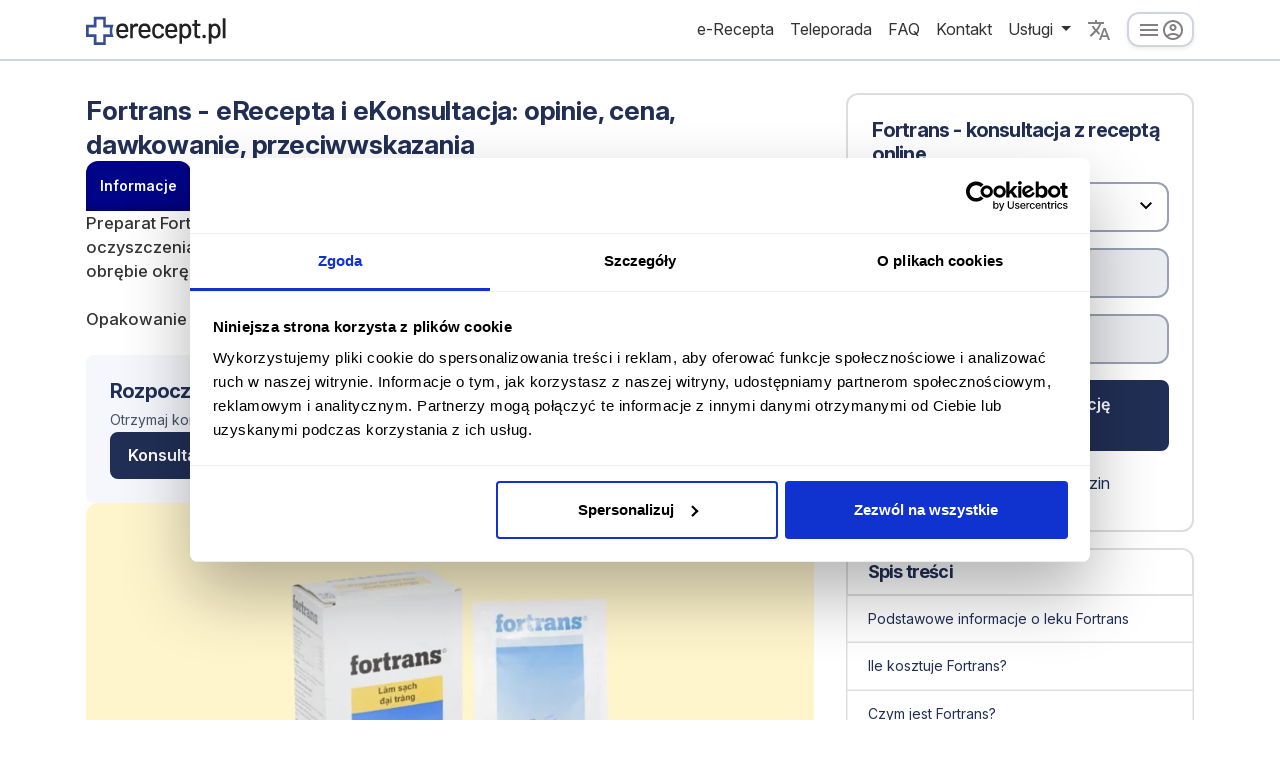

--- FILE ---
content_type: text/html; charset=UTF-8
request_url: https://www.erecept.pl/article/charakterystyka-produktow-leczniczych/322-fortrans
body_size: 39240
content:
<!doctype html>
<html lang="pl">
<head>
    <title>Fortrans recepta online z konsultacją, cena, opinie, dawkowanie, przeciwwskazania</title>
    <meta charset="utf-8">
    <meta name="viewport" content="width=device-width, initial-scale=1, shrink-to-fit=no">

            <meta name="author" content="Redakcja Erecept.pl">
    
            <meta name="description" content="💊Fortrans - doustny środek przeczyszczający. Dostępny na receptę. Konsultacja lekarska od 58,99 zł w serwisie erecept.pl.">
        <base href="/">
    <meta property="og:title" content="Fortrans recepta online z konsultacją, cena, opinie, dawkowanie, przeciwwskazania"/>
            <meta property="og:type" content="article">
                <meta property="og:description" content="💊Fortrans - doustny środek przeczyszczający. Dostępny na receptę. Konsultacja lekarska od 58,99 zł w serwisie erecept.pl.">
                <meta property="og:image" content="https://www.erecept.pl/storage/media/698/lek-fortrans-opakowanie-przeczyszczenie.webp"/>
        <meta property="og:image:secure_url" content="https://www.erecept.pl/storage/media/698/lek-fortrans-opakowanie-przeczyszczenie.webp"/>
        <meta property="og:image:url" content="https://www.erecept.pl/storage/media/698/lek-fortrans-opakowanie-przeczyszczenie.webp"/>
            <!-- From code -->
            <link rel="canonical" href="https://www.erecept.pl/article/charakterystyka-produktow-leczniczych/322-fortrans">
                    <meta name="robots" content="max-image-preview:large">
    <meta name="csrf-token" content="3fnLdS1Sqq9fgnP9GvVmwIK2L3rmzYXyrcC0z79o">



    <!-- Bootstrap CSS -->
    <link rel="preconnect" href="https://fonts.googleapis.com">
    <link rel="stylesheet" href="/css/erecept.css?id=5a96699bb084380cf40a4d3ff42e940f">




    <link rel="icon" href="https://www.erecept.pl/assets/favicons/erecept/favicon.ico" type="image/x-icon" />
    <link rel="icon" type="image/png" sizes="32x32" href="https://www.erecept.pl/assets/favicons/erecept/favicon-32x32.png">
    <link rel="icon" type="image/png" sizes="16x16" href="https://www.erecept.pl/assets/favicons/erecept/favicon-16x16.png">
    <link rel="shortcut icon" href="https://www.erecept.pl/assets/favicons/erecept/favicon.ico">
    <link rel="apple-touch-icon" sizes="180x180" href="https://www.erecept.pl/assets/favicons/erecept/apple-touch-icon.png">
    <link rel="mask-icon" href="https://www.erecept.pl/assets/favicons/erecept/favicon.svg">

    
    
            <link rel="stylesheet" href="/medInterviewJs/styles.css"/>
    
        <script>
        document.addEventListener("DOMContentLoaded", function() {
            var script = document.createElement("script");
            script.src = "https://www.tiktok.com/embed.js";
            document.body.appendChild(script);
        });
    </script>
<script type="application/ld+json">
{
  "@context": "https://schema.org",
  "@type": "NewsArticle",
  "mainEntityOfPage": {
    "@type": "WebPage",
    "@id": "https://www.erecept.pl/article/charakterystyka-produktow-leczniczych/322-fortrans"
  },
  "headline": "Fortrans - eRecepta i eKonsultacja: opinie, cena, dawkowanie, przeciwwskazania",
  "description": "Preparat Fortrans jest doustnym środkiem przeczyszczającym wykorzystywanym w celu oczyszczenia jelita przed badaniem endoskopowym oraz zabiegiem chirurgicznym w obrębie okrężnicy.Opakowanie leku Fortrans kosztuje 47,50 zł i zawiera 4 saszetki.
",
  "image": "https://www.erecept.pl/storage/media/698/lek-fortrans-opakowanie-przeczyszczenie.webp",
  "author": {
    "@type": "Organization",
    "name": "Redakcja erecept.pl"
  },
  "publisher": {
    "@type": "Organization",
    "name": "erecept.pl",
    "logo": {
      "@type": "ImageObject",
      "url": "https://www.erecept.pl/assets/svg/erecepta-logo-color.svg"
    }
  },
  "datePublished": "2025-02-03 10:18:37",
  "dateModified": "2025-08-29 10:56:06"
}
</script>
    <script type="application/javascript" src="/js/errorChecker.js?id=99cd1c3ee2a2145ccef64c8aa306efa3"></script>
                <script id="Cookiebot" src="https://consent.cookiebot.com/uc.js" data-cbid="c1cb6c81-d569-47ce-b10a-105364df969b" type="text/javascript" async></script>
<script>
    !function (f, b, e, v, n, t, s) {
        if (f.fbq) return;
        n = f.fbq = function () {
            n.callMethod ?
                n.callMethod.apply(n, arguments) : n.queue.push(arguments)
        };
        if (!f._fbq) f._fbq = n;
        n.push = n;
        n.loaded = !0;
        n.version = '2.0';
        n.queue = [];
        t = b.createElement(e);
        t.async = !0;
        t.src = v;
        s = b.getElementsByTagName(e)[0];
        s.parentNode.insertBefore(t, s)
    }(window, document, 'script',
        'https://connect.facebook.net/en_US/fbevents.js');
    fbq('init', '237679451156153');
    fbq('track', 'PageView');
</script>

<!-- TikTok Pixel Code Start -->
<script>
!function (w, d, t) {
  w.TiktokAnalyticsObject=t;var ttq=w[t]=w[t]||[];ttq.methods=["page","track","identify","instances","debug","on","off","once","ready","alias","group","enableCookie","disableCookie","holdConsent","revokeConsent","grantConsent"],ttq.setAndDefer=function(t,e){t[e]=function(){t.push([e].concat(Array.prototype.slice.call(arguments,0)))}};for(var i=0;i<ttq.methods.length;i++)ttq.setAndDefer(ttq,ttq.methods[i]);ttq.instance=function(t){for(
var e=ttq._i[t]||[],n=0;n<ttq.methods.length;n++)ttq.setAndDefer(e,ttq.methods[n]);return e},ttq.load=function(e,n){var r="https://analytics.tiktok.com/i18n/pixel/events.js",o=n&&n.partner;ttq._i=ttq._i||{},ttq._i[e]=[],ttq._i[e]._u=r,ttq._t=ttq._t||{},ttq._t[e]=+new Date,ttq._o=ttq._o||{},ttq._o[e]=n||{};n=document.createElement("script")
;n.type="text/javascript",n.async=!0,n.src=r+"?sdkid="+e+"&lib="+t;e=document.getElementsByTagName("script")[0];e.parentNode.insertBefore(n,e)};


  ttq.load('CUCC3JJC77UA8JMILEA0');
  ttq.page();
}(window, document, 'ttq');
</script>
<!-- TikTok Pixel Code End -->

<noscript>
    <img height="1" width="1" style="display:none"
         src="https://www.facebook.com/tr?id=237679451156153&ev=PageView&noscript=1"/>
</noscript>

<script>
    (function(w,d,t,r,u)
    {
        var f,n,i;
        w[u]=w[u]||[],f=function()
        {
            var o={ti:"97112024", enableAutoSpaTracking: true};
            o.q=w[u],w[u]=new UET(o),w[u].push("pageLoad")
        },
            n=d.createElement(t),n.src=r,n.async=1,n.onload=n.onreadystatechange=function()
        {
            var s=this.readyState;
            s&&s!=="loaded"&&s!=="complete"||(f(),n.onload=n.onreadystatechange=null)
        },
            i=d.getElementsByTagName(t)[0],i.parentNode.insertBefore(n,i)
    })
    (window,document,"script","//bat.bing.com/bat.js","uetq");
</script>
<script async src="https://www.googletagmanager.com/gtag/js?id=G-1NCM3X1NKP"></script>
<script>
    window.dataLayer = window.dataLayer || [];

    function gtag() {
        dataLayer.push(arguments);
    }

    gtag('js', new Date());
    gtag('config', 'G-1NCM3X1NKP');
    gtag('config', 'AW-438458495');
    // gtag('config', 'AW-438458495', {'allow_enhanced_conversions':true})); konwersje ext.. nieaktualne
    window.sha256 = async function sha256(message) {
        // encode as UTF-8
        const msgBuffer = new TextEncoder().encode(message);

        // hash the message
        const hashBuffer = await crypto.subtle.digest('SHA-256', msgBuffer);

        // convert ArrayBuffer to Array
        const hashArray = Array.from(new Uint8Array(hashBuffer));

        // convert bytes to hex string
        const hashHex = hashArray.map(b => b.toString(16).padStart(2, '0')).join('');
        return hashHex;
    }
</script>
<script>

    function ga4_search_product_raport(query) {
        gtag('event', 'search', {'search_term': query});
        try {
            // ttq.track('Search', {
            //     "value": "0", // number. Value of the order or items sold. Example: 100.
            //     "currency": "PLN", // string. The 4217 currency code. Example: "USD".
            //     "query": query // string. The word or phrase used to search. Example: "SAVE10COUPON".
            // });
        }catch (e) {
            console.error(e);
        }
    }
    function gtag_search(query) {
        ga4_search_product_raport(query);
    }
    function ga4_add_to_card_drug(drug) {
        var items = [];
        items.push(prepare_item(drug));

        gtag('event', 'add_to_cart', {
            'currency': 'PLN',
            'value': 49.99,
            'items': items
        });
    }

    function ga4_set_personal_data() {
        gtag('event', 'set_personal_data');
    }

    function ga4_set_interview() {
        gtag('event', 'set_interview');
    }

    function ga4_term_selected() {
        gtag('event', 'term_selected');
    }

    function ga4_erecept_plus_selected() {
        gtag('event', 'erecept_plus_selected');
    }

    function ga4_purchase(value, product) {
        const callback = () => {};
        gtag('event', 'purchase', {'value': value, 'currency': "PLN", "product": product});
        gtag('event', 'conversion', {
            'send_to': 'AW-438458495/lD2xCJP99tYCEP-widEB',
            'value': value,
            'currency': 'PLN',
            'transaction_id': '',
            'event_callback': callback
        });
        try {
            // ttq.track('CompletePayment', {
            //     "contents": [
            //         {
            //             "content_id": product, // string. ID of the product. Example: "1077218".
            //             "content_type": product, // string. Either product or product_group.
            //             "content_name": product // string. The name of the page or product. Example: "shirt".
            //         }
            //     ],
            //     "value": value, // number. Value of the order or items sold. Example: 100.
            //     "currency": "PLN" // string. The 4217 currency code. Example: "USD".
            // });
            window.uetq = window.uetq || [];
            window.uetq.push('event', 'purchase', {"revenue_value":value,"currency":"PLN"});
        } catch (e) {
            console.log(e);
        }
    }

    function ga4_add_patient_info(patient, drugs, price) {
        var items = [];
        drugs.forEach(d => {
            items.push(prepare_item(d));
        });
        gtag('event', 'add_shipping_info', {
            'currency': 'PLN',
            'value': price,
            'items': items
        });

        var enhanced_conversion_data = {
            "email": patient.email.trim().toLowerCase(),
        };

        window.sha256(patient.email.trim().toLowerCase()).then(result => {
            console.log(result);
            window.uetq = window.uetq || [];
            window.uetq.push('set', { 'pid': {
                    'em': result, // Replace with the variable that holds the user's email address.
                } });
            window.dataLayer.push({
                'userId': result//this number must be replaced with an actual User ID
            })
            gtag('set', {'user_id': result});
        });
        try {
            // ttq.identify({
            //     "email": result, // string. The email of the customer if available. It must be hashed with SHA-256 on the client side.
            // });
        }catch (e) {
            console.log(e);
        }
        window.enhanced_conversion_data = enhanced_conversion_data;
    }

    function ga4_begin_checkout(patient, drugs, price) {
        var items = [];
        drugs.forEach(d => {
            items.push(prepare_item(d));
        });
        gtag('event', 'begin_checkout', {
            'currency': 'PLN',
            'value': price,
            'items': items
        });
        var enhanced_conversion_data = {
            "email": patient.email.trim().toLowerCase(),
        };

        window.sha256(patient.email.trim().toLowerCase()).then(result => {
            console.log(result);
            window.dataLayer.push({
                'userId': result //this number must be replaced with an actual User ID
            })
            gtag('set', {'user_id': result});
            window.uetq = window.uetq || [];
            window.uetq.push('set', { 'pid': {
                    'em': result, // Replace with the variable that holds the user's email address.
                } });

        });
        window.enhanced_conversion_data = enhanced_conversion_data;
    }

    function ga4_remove_from_cart(drugs, price) {
        var items = [];
        drugs.forEach(d => {
            items.push(prepare_item(d));
        });
        gtag('event', 'remove_from_cart', {
            'currency': 'PLN',
            'value': price,
            'items': items
        });
    }

    function ga4_select_promotion(promo) {
        gtag('event', 'select_promotion', {
            'promotion_id': promo,
            'promotion_name': promo,
            'creative_name': promo,
            'creative_slot': promo
        });
    }

    function gtag_report_conversion_thx_page_with_product(value, product) {
        console.log('gtag_report_conversion_thx_page_with_product');
        value = parseFloat(value) * 0.70;
        value = value.toFixed(2);
        var callback = function () {
        };
        //gtag('set', 'user_data', { nieaktualne
        // "email": '{email}' nieaktualne
        // }); Moze być gdziekolwiek dane są w sesji  nieaktualne

        var enhanced_conversion_data = {
            "email": window.enhanced_conversion_data.email.trim().toLowerCase(),
        };

        gtag('event', 'conversion', {
            'send_to': 'AW-438458495/lD2xCJP99tYCEP-widEB',
            'value': value,
            'currency': 'PLN',
            'transaction_id': '', // TODO dodaj request_id
            'event_callback': callback
        });
        gtag('event', 'purchase', {'value': value, 'currency': "PLN", "product": product});
        try {
            // ttq.track('CompletePayment', {
            //     "contents": [
            //         {
            //             "content_id": product, // string. ID of the product. Example: "1077218".
            //             "content_type": product, // string. Either product or product_group.
            //             "content_name": product // string. The name of the page or product. Example: "shirt".
            //         }
            //     ],
            //     "value": value, // number. Value of the order or items sold. Example: 100.
            //     "currency": "PLN" // string. The 4217 currency code. Example: "USD".
            // });
        } catch (e) {
            console.log(e);
        }
        return false;
    }

    function prepare_item(drug) {
        if (drug === 'teleconsultation') {
            return {
                'item_id': null,
                'item_name': 'Telekonsultacja',
                'item_category': 'teleconsultation'
            }
        } else if (drug === 'pill72h') {
            return {
                'item_id': null,
                'item_name': 'Antykoncepcja awaryjna',
                'item_category': 'contraception'
            }
        } else if (drug === 'referral') {
            return {
                'item_id': null,
                'item_name': 'Skierowanie',
                'item_category': 'referral'
            }
        }

        return {
            'item_id': drug.pack.id,
            'item_name': drug.drug.name,
            'item_category': 'recepta'
        };
    }

    window.ga4_select_promotion = ga4_select_promotion;
    window.ga4_remove_from_cart = ga4_remove_from_cart;
    window.ga4_begin_checkout = ga4_begin_checkout;
    window.ga4_set_personal_data = ga4_set_personal_data;
    window.ga4_set_interview = ga4_set_interview;
    window.ga4_add_patient_info = ga4_add_patient_info;
    window.ga4_add_to_card_drug = ga4_add_to_card_drug;
    window.ga4_purchase = ga4_purchase;
    window.ga4_term_selected = ga4_term_selected;

    window.ga4_upgrade_to_express = function (variant, didUpgrade) {
        gtag('event', 'upgrade_to_express', {
            variant,
            didUpgrade
        })
    }

    window.ga4_view_summary = function () {
        gtag('event', 'view_summary')
    }

    function ga4_cta_blog(cta) {
        gtag('event', 'cta_blog', {
            cta
        })
    }

    window.gtag_report_conversion_thx_page_with_product = function gtag_report_conversion_thx_page_with_product(value, product) {
        console.log('gtag_report_conversion_thx_page_with_product');
        value = parseFloat(value) * 0.70;
        value = value.toFixed(2);
        var callback = function () {
        };

        // gtag('event', 'purchase', {'value': value, 'currency': "PLN", "product": product});

        return false;
    };

    function gtag_report_conversion_thx_page(url, value) {
        value = parseFloat(value) * 0.70;
        value = value.toFixed(2);
        var callback = function () {
            if (typeof (url) != 'undefined') {
                // window.location = url;
            }
        };
        gtag('event', 'conversion', {
            'send_to': 'AW-438458495/lD2xCJP99tYCEP-widEB',
            'value': value,
            'currency': 'PLN',
            'transaction_id': '',
            'event_callback': callback
        });
        // gtag('event', 'purchase', {'value': value, 'currency': "PLN",});
        return false;
    }

    function gtag_report_conversion(url) {
        console.waring("gtag_report_conversion Method depricated")
        var callback = function () {
            if (typeof (url) != 'undefined') {
                // window.location = url;
            }
        };
        gtag('event', 'conversion', {
            'send_to': 'AW-438458495/pqqOCKDw3_MBEP-widEB',
            'event_callback': callback
        });
        return false;
    }

    function gtag_any_doctor(term) {
        gtag('event', 'any_doctor', {
            term
        });
    }

    function gtag_start_consultation_button_clicked() {
        gtag('event', 'start_consultation_button_clicked');
    }
    function gtag_report_obesity_conversion(value) {
        gtag('event', 'conversion', {
            'send_to': 'AW-438458495/UGbYCLeE6aMaEP-widEB',
            value,
            'currency': 'PLN',
            'transaction_id': ''
        });
    }
    function gtag_report_alopecia_conversion(value) {
        gtag('event', 'conversion', {
            'send_to': 'AW-438458495/50X0CLqE6aMaEP-widEB',
            value,
            'currency': 'PLN',
            'transaction_id': ''
        });
    }
</script>
<script>
    (function(){
        const prices = {
            'erecepta': 49.99,
            'ereceptaExpress': 69.98,
            'pill72h': 49.99,
            'referral': 69.99,
            'phone': 79.99,
            // 'ginecology': 0,
        };
        function send_event(name, item, price, other_fields) {
            gtag('event', name, {
                currency: "PLN",
                value: price ?? prices[item],
                items: [{
                    item_id: item,
                    item_name: item
                }],
                ...other_fields
            })
        }
        window.new_ga4_view_item = function (item, price) {
            send_event('view_item', item, price);
        }
        window.new_ga4_add_to_cart = function (item, price) {
            send_event('add_to_cart', item, price);
        }
        window.new_ga4_set_personal_data = function (item, price) {
            send_event('set_personal_data', item, price);
        }
        window.new_ga4_set_interview = function (item, price) {
            send_event('set_interview', item, price);
        }
        window.new_ga4_begin_checkout = function (item, price) {
            send_event('begin_checkout', item, price);
        }
        window.new_ga4_add_payment_info = function (item, price, payment_type) {
            send_event('add_payment_info', item, price, { payment_type });
        }
        window.new_ga4_purchase = function (item, price) {
            send_event('purchase', item, price);
            gtag('event', 'conversion', {
                'send_to': 'AW-438458495/lD2xCJP99tYCEP-widEB',
                'value': price ?? prices[item],
                'currency': 'PLN',
                'transaction_id': '',
            });
            window.uetq = window.uetq || [];
            window.uetq.push('event', 'purchase', { "revenue_value": price ?? prices[item], "currency": "PLN" });
        }
    })();
</script>
<script>
    (function (w, d, s, l, i) {
        w[l] = w[l] || [];
        w[l].push({
            'gtm.start': new Date().getTime(),
            event: 'gtm.js'
        });
        var f = d.getElementsByTagName(s)[0],
            j = d.createElement(s),
            dl = l != 'dataLayer' ? '&l=' + l : '';
        j.async = true;
        j.src =
            'https://www.googletagmanager.com/gtm.js?id=' + i + dl;
        f.parentNode.insertBefore(j, f);
    })(window, document, 'script', 'dataLayer', 'GTM-5PJ8KR6');
</script>
    <script>
        fetch('https://www.erecept.pl/api/conversion/PageView', {
            method: 'GET',
        }).then(response => {
            if (!response.ok) {
                throw new Error('Error on conversion report!');
            }
        });
    </script>
<script data-cookieconsent="ignore">
    window.dataLayer = window.dataLayer || [];

    function gtag() {
        dataLayer.push(arguments);
    }

    gtag("consent", "default", {
        ad_personalization: "denied",
        ad_storage: "denied",
        ad_user_data: "denied",
        analytics_storage: "denied",
        functionality_storage: "denied",
        personalization_storage: "denied",
        security_storage: "granted",
        wait_for_update: 500,
    });
    gtag("set", "ads_data_redaction", true);
    gtag("set", "url_passthrough", true);
</script>
    
            <script>
        window.track_js_error = 'on';
        window.lang = 'pl'
        window.appProvider = 'erecept'
        window.isLogged = '';
    </script>
</head>

<body data-spy="scroll" data-target=".navbar" data-offset="60">

    <!-- Navbar section -->
<div class="sticky-top">
<nav class="vue-unread-indicator navbar navbar-expand-xl navbar-light border-bottom bg-white">
    <div class="container align-items-center justify-content-end g-3">
        <a class="navbar-brand d-flex align-items-center mr-0 order-1 flex-grow-1" href="/">
                            <svg id="erecept_logo" xmlns="http://www.w3.org/2000/svg" xml:space="preserve" viewBox="0 0 211.8 45.8"><path fill="#374E90" d="M25.9 8.2V20h10.4c-.7 3.3-.7 6.8 0 10.1H25.9v11.7H15.7V30.1H4V20h11.7V8.2h10.2m4-4H11.7V16H0v18.1h11.7v11.7h18.1V34.1h11.7v-.5c-2.5-5.4-2.5-11.7 0-17.1V16H29.9V4.2z"/><g fill="#222"><path d="M64 26.3c0 .3-.1.4-.4.4H50.1c-.1 0-.2.1-.2.2 0 1 .1 1.7.3 2.2.3 1.1.9 2 1.9 2.6.9.6 2.1.9 3.6.9 2.1 0 3.7-.9 4.8-2.6.1-.3.3-.3.5-.1l2.4 1.6c.2.2.2.4.1.5-.8 1.3-1.9 2.3-3.4 3-1.4.7-3.1 1.1-4.9 1.1-2.1 0-3.8-.5-5.2-1.4-1.4-.9-2.5-2.2-3.2-3.8-.7-1.7-1-3.7-1-6 0-2.1.2-3.6.5-4.7.5-1.9 1.5-3.5 3-4.6 1.5-1.1 3.4-1.7 5.5-1.7 2.8 0 5 .7 6.4 2.1 1.4 1.4 2.3 3.5 2.6 6.3.1 1.3.2 2.6.2 4zm-12.1-7.8c-.8.6-1.3 1.4-1.6 2.4-.2.6-.3 1.4-.4 2.4 0 .1.1.2.2.2h9.7c.1 0 .2-.1.2-.2-.1-.9-.1-1.6-.3-2.1-.3-1.1-.8-2-1.7-2.6-.8-.7-1.9-1-3.1-1-1.2 0-2.2.3-3 .9zM78.8 14.7c.2.1.3.3.2.5l-.7 3.2c0 .3-.2.3-.5.3-.5-.2-1-.3-1.7-.3h-.6c-1.3.1-2.4.5-3.3 1.4-.9.9-1.3 2-1.3 3.4v12.3c0 .3-.1.4-.4.4h-3.2c-.3 0-.4-.1-.4-.4V14.8c0-.3.1-.4.4-.4h3.2c.3 0 .4.1.4.4V17c0 .1 0 .1.1.1 0 0 .1 0 .1-.1 1.3-2 3-3 5.2-3 1 .2 1.8.4 2.5.7zM97.7 26.3c0 .3-.1.4-.4.4H83.8c-.1 0-.2.1-.2.2 0 1 .1 1.7.3 2.2.3 1.1.9 2 1.9 2.6.9.6 2.1.9 3.6.9 2.1 0 3.7-.9 4.8-2.6.1-.3.3-.3.5-.1l2.4 1.6c.2.2.2.4.1.5-.8 1.3-1.9 2.3-3.4 3-1.4.7-3.1 1.1-4.9 1.1-2.1 0-3.8-.5-5.2-1.4-1.4-.9-2.5-2.2-3.2-3.8-.7-1.7-1-3.7-1-6 0-2.1.2-3.6.5-4.7.5-1.9 1.5-3.5 3-4.6 1.5-1.1 3.4-1.7 5.5-1.7 2.8 0 5 .7 6.4 2.1 1.4 1.4 2.3 3.5 2.6 6.3.2 1.3.2 2.6.2 4zm-12.1-7.8c-.8.6-1.3 1.4-1.6 2.4-.2.6-.3 1.4-.4 2.4 0 .1.1.2.2.2h9.7c.1 0 .2-.1.2-.2-.1-.9-.1-1.6-.3-2.1-.3-1.1-.8-2-1.7-2.6-.8-.7-1.9-1-3.1-1-1.2 0-2.2.3-3 .9zM103.8 34.6c-1.5-1.1-2.6-2.6-3.1-4.4-.4-1.3-.6-3-.6-5.1 0-1.9.2-3.6.6-5.1.6-1.8 1.6-3.2 3.1-4.3 1.5-1.1 3.4-1.6 5.5-1.6s4 .5 5.5 1.6c1.6 1.1 2.6 2.4 3.1 4.1.2.5.3.9.3 1.4 0 .2-.1.4-.4.4l-3.2.5h-.1c-.2 0-.3-.1-.4-.4l-.1-.7c-.2-1-.8-1.8-1.6-2.4s-1.9-1-3.2-1c-1.2 0-2.2.3-3.1 1s-1.4 1.5-1.6 2.6c-.3 1-.4 2.3-.4 4 0 1.6.1 3 .4 4 .3 1.1.8 2 1.7 2.7.8.6 1.8 1 3.1 1 1.2 0 2.3-.3 3.2-1 .9-.6 1.4-1.5 1.7-2.5V29c.1-.2.2-.3.5-.3l3.2.5c.2.1.3.2.3.3v.2c0 .3-.1.6-.2.9-.5 1.7-1.5 3.1-3.1 4.1s-3.4 1.6-5.5 1.6c-2.3-.1-4.1-.6-5.6-1.7zM138.1 26.3c0 .3-.1.4-.4.4h-13.5c-.1 0-.2.1-.2.2 0 1 .1 1.7.3 2.2.3 1.1.9 2 1.9 2.6.9.6 2.1.9 3.6.9 2.1 0 3.7-.9 4.8-2.6.1-.3.3-.3.5-.1l2.4 1.6c.2.2.2.4.1.5-.8 1.3-1.9 2.3-3.4 3-1.4.7-3.1 1.1-4.9 1.1-2.1 0-3.8-.5-5.2-1.4-1.4-.9-2.5-2.2-3.2-3.8-.7-1.7-1-3.7-1-6 0-2.1.2-3.6.5-4.7.5-1.9 1.5-3.5 3-4.6 1.5-1.1 3.4-1.7 5.5-1.7 2.8 0 5 .7 6.4 2.1 1.4 1.4 2.3 3.5 2.6 6.3.2 1.3.2 2.6.2 4zM126 18.5c-.8.6-1.3 1.4-1.6 2.4-.2.6-.3 1.4-.4 2.4 0 .1.1.2.2.2h9.7c.1 0 .2-.1.2-.2-.1-.9-.1-1.6-.3-2.1-.3-1.1-.8-2-1.7-2.6-.8-.7-1.9-1-3.1-1-1.2 0-2.2.3-3 .9zM159.3 25.2c0 2-.2 3.7-.7 5.1-.6 1.9-1.6 3.3-2.9 4.4-1.4 1-3.1 1.5-5.2 1.5-1 0-1.9-.2-2.7-.6-.9-.4-1.6-.9-2.2-1.6-.1-.1-.1-.1-.1 0l-.1.1v9.4c0 .3-.1.4-.4.4h-3.2c-.3 0-.4-.1-.4-.4V14.8c0-.3.1-.4.4-.4h3.2c.3 0 .4.1.4.4v1.4c0 .1 0 .1.1.1h.1c.6-.7 1.4-1.3 2.2-1.6.8-.4 1.8-.6 2.7-.6 2 0 3.7.5 5 1.5 1.3 1 2.3 2.4 2.9 4.2.7 1.5.9 3.3.9 5.4zm-4.1-.1c0-2.2-.4-3.9-1.1-5.2-.8-1.5-2.2-2.3-4-2.3-1.6 0-2.9.8-3.7 2.3-.7 1.2-1 3-1 5.3 0 2.4.4 4.2 1.1 5.4.8 1.4 2 2.2 3.6 2.2 1.7 0 2.9-.7 3.8-2 .9-1.5 1.3-3.3 1.3-5.7zM172.7 17.7h-4.6c-.1 0-.2.1-.2.2v11.2c0 1.2.3 2 .8 2.6.5.5 1.4.8 2.5.8h1.2c.3 0 .4.1.4.4v2.6c0 .3-.1.4-.4.4-.9.1-1.5.1-1.9.1-2.1 0-3.7-.4-4.8-1.2-1.1-.8-1.6-2.2-1.6-4.3V17.9c0-.1-.1-.2-.2-.2h-2.6c-.3 0-.4-.1-.4-.4v-2.5c0-.3.1-.4.4-.4h2.6c.1 0 .2-.1.2-.2v-5c0-.3.1-.4.4-.4h3c.3 0 .4.1.4.4v5c0 .1.1.2.2.2h4.6c.3 0 .4.1.4.4v2.5c0 .3-.1.4-.4.4zM176.8 35.1c-.5-.5-.8-1.2-.8-1.9 0-.8.3-1.4.8-1.9s1.2-.8 1.9-.8c.8 0 1.4.3 1.9.8s.8 1.2.8 1.9c0 .8-.3 1.4-.8 1.9s-1.2.8-1.9.8-1.4-.3-1.9-.8zM203.7 25.2c0 2-.2 3.7-.7 5.1-.6 1.9-1.6 3.3-2.9 4.4-1.4 1-3.1 1.5-5.2 1.5-1 0-1.9-.2-2.7-.6s-1.6-.9-2.2-1.6c-.1-.1-.1-.1-.1 0l-.1.1v9.4c0 .3-.1.4-.4.4h-3.2c-.3 0-.4-.1-.4-.4V14.8c0-.3.1-.4.4-.4h3.2c.3 0 .4.1.4.4v1.4c0 .1 0 .1.1.1h.1c.6-.7 1.3-1.3 2.2-1.6.8-.4 1.8-.6 2.7-.6 2 0 3.7.5 5 1.5 1.3 1 2.3 2.4 2.9 4.2.7 1.5.9 3.3.9 5.4zm-4.1-.1c0-2.2-.4-3.9-1.1-5.2-.8-1.5-2.2-2.3-4-2.3-1.6 0-2.9.8-3.7 2.3-.7 1.2-1 3-1 5.3 0 2.4.4 4.2 1.1 5.4.8 1.4 2 2.2 3.6 2.2 1.7 0 2.9-.7 3.8-2 .9-1.5 1.3-3.3 1.3-5.7zM206.9 35.4V6.8c0-.3.1-.4.4-.4h3.2c.3 0 .4.1.4.4v28.7c0 .3-.1.4-.4.4h-3.2c-.2 0-.4-.2-.4-.5z"/></g></svg>
                    </a>

        
        <button class="navbar-toggler order-2" type="button" data-toggle="collapse" data-target="#navbarNav"
                aria-controls="navbarNav" aria-expanded="false" aria-label="Toggle navigation">
            <span class="navbar-toggler-icon"></span>
                    </button>


        <div class="collapse navbar-collapse order-2" id="navbarNav">
            <ul class="navbar-nav ml-auto align-items-xl-center">
                                    <li class="nav-item">
    <a class="nav-link" href="/medinterview?productType=ereceptaExpress">e-Recepta</a>
</li>
<li class="nav-item">
    <a class="nav-link" href="https://www.erecept.pl/telekonsultacja">Teleporada</a>
</li>
<li class="nav-item">
    <a class="nav-link" href="/#faq">FAQ</a>
</li>

<li class="nav-item">
    <a class="nav-link" href="/#contact">Kontakt</a>
</li>
<li class="nav-item dropdown">
    <a id="navbarDropdown" class="nav-link dropdown-toggle" href="#" role="button"
       data-toggle="dropdown" aria-haspopup="true" aria-expanded="false" v-pre>
        Usługi
    </a>
    <div class="dropdown-menu dropdown-menu-right" aria-labelledby="navbarDropdown">
        <a class="dropdown-item"
           href="https://www.erecept.pl/ginekolog-online">Ginekolog online</a>
         <a class="dropdown-item"
           href="https://www.erecept.pl/lekarz-online">Lekarz online</a>
        <a class="dropdown-item"
           href="https://www.erecept.pl/psycholog-online">Psycholog online</a>
         
         <a class="dropdown-item"
           href="https://www.erecept.pl/leczenie-lysienia">Leczenie łysienia online</a>
         <a class="dropdown-item"
           href="https://www.erecept.pl/leczenie-otylosci">Leczenie otyłości online</a>
         <a class="dropdown-item"
           href="https://www.erecept.pl/leczenie-testosteronem">Leczenie testosteronem online</a>
        <a class="dropdown-item"
           href="https://www.erecept.pl/teleporada">Teleporada</a>
        <a class="dropdown-item"
           href="https://www.erecept.pl">Erecepta online</a>
        <a class="dropdown-item"
           href="https://www.erecept.pl/tabletka-dzien-po">Tabletka 'po'</a>
        <a class="dropdown-item"
           href="https://www.erecept.pl/l4online">L4 online</a>
        <a class="dropdown-item"
           href="https://www.erecept.pl/erecept-care">Dla firm Erecept Care</a>
        <a class="dropdown-item"
           href="https://www.erecept.pl/article">Blog</a>
        <a class="dropdown-item"
           href="https://www.erecept.pl/opinie">Opinie</a>
    </div>
</li>

    <li class="nav-item dropdown order-1 order-md-0">
        <a id="language" class="nav-link d-flex align-items-center" href="#" aria-label="language" role="button" data-toggle="dropdown"
           aria-haspopup="true" aria-expanded="false" v-pre>
           <svg xmlns="http://www.w3.org/2000/svg" height="24" fill="gray" viewBox="0 -960 960 960" width="24"><path d="m476-80 182-480h84L924-80h-84l-43-122H603L560-80h-84ZM160-200l-56-56 202-202q-35-35-63.5-80T190-640h84q20 39 40 68t48 58q33-33 68.5-92.5T484-720H40v-80h280v-80h80v80h280v80H564q-21 72-63 148t-83 116l96 98-30 82-122-125-202 201Zm468-72h144l-72-204-72 204Z"/></svg>
            <span class="ml-2 d-lg-none dropdown-toggle">Język</span>
        </a>

        <div class="dropdown-menu dropdown-menu-right" aria-labelledby="language">
                                        <a class="dropdown-item text-capitalize" rel="alternate"
                   href="https://www.erecept.pl/en">
                    English
                </a>
                            <a class="dropdown-item text-capitalize" rel="alternate"
                   href="https://www.erecept.pl/article/charakterystyka-produktow-leczniczych/322-fortrans">
                    polski
                </a>
                            <a class="dropdown-item text-capitalize" rel="alternate"
                   href="https://www.erecept.pl/ru">
                    русский
                </a>
                            <a class="dropdown-item text-capitalize" rel="alternate"
                   href="https://www.erecept.pl/uk">
                    українська
                </a>
                    </div>
    </li>

<li class="nav-item dropdown ml-md-2">
    <a id="anonymousUser" class="nav-link border rounded shadow-sm py-1 px-2 vue-unread-indicator d-none d-lg-flex" href="#" aria-label="login" role="button" data-toggle="dropdown" aria-haspopup="true" aria-expanded="false">
                <svg xmlns="http://www.w3.org/2000/svg" height="24" fill="gray" viewBox="0 -960 960 960" width="24"><path d="M120-240v-80h720v80H120Zm0-200v-80h720v80H120Zm0-200v-80h720v80H120Z"/></svg>
        <svg xmlns="http://www.w3.org/2000/svg" fill="gray" height="24" viewBox="0 -960 960 960" width="24"><path d="M234-276q51-39 114-61.5T480-360q69 0 132 22.5T726-276q35-41 54.5-93T800-480q0-133-93.5-226.5T480-800q-133 0-226.5 93.5T160-480q0 59 19.5 111t54.5 93Zm246-164q-59 0-99.5-40.5T340-580q0-59 40.5-99.5T480-720q59 0 99.5 40.5T620-580q0 59-40.5 99.5T480-440Zm0 360q-83 0-156-31.5T197-197q-54-54-85.5-127T80-480q0-83 31.5-156T197-763q54-54 127-85.5T480-880q83 0 156 31.5T763-763q54 54 85.5 127T880-480q0 83-31.5 156T763-197q-54 54-127 85.5T480-80Zm0-80q53 0 100-15.5t86-44.5q-39-29-86-44.5T480-280q-53 0-100 15.5T294-220q39 29 86 44.5T480-160Zm0-360q26 0 43-17t17-43q0-26-17-43t-43-17q-26 0-43 17t-17 43q0 26 17 43t43 17Zm0-60Zm0 360Z"/></svg>
        

    </a>

    <a id="signedInUser" class="nav-link vue-unread-indicator d-lg-none dropdown-toggle" href="#" role="button" data-toggle="dropdown" aria-haspopup="true" aria-expanded="false">
                Konto pacjenta
            </a>

    <div class="dropdown-menu dropdown-menu-right" aria-labelledby="signedInUser">
                                    <a class="dropdown-item" href="https://www.erecept.pl/login">Zaloguj się</a>
            
                            <a class="dropdown-item" href="https://www.erecept.pl/register">Zarejestruj się</a>
                        </div>
</li>
<li class="nav-item vue-cart">
    <cart></cart>
</li>

                            </ul>
        </div>
    </div>
</nav>



</div>
    
    


    
    <main class="container-sm">
        
    <div id="download-app" class="fixed-bottom d-lg-none">
    <div id="download-app-wrapper" class="bg-light shadow-sm">
        <div class="pr-2">
            <small class="font-weight-bold"> Fortrans  Konsultacja z E-receptą <span class="text-danger">49.99 zł</span> już w <span class="text-danger">15 minut!</span></small>
        </div>
        <button class="add-to-receipt-ex-banner btn btn-sm btn-primary" >Rozpocznij konsultację</button>
    </div>
</div>
    <section id="blogEntry">
            
            <div class="row">

                <div class="col-lg-8 d-flex flex-column gap-4">
                    <section data-cy="title">
    <h1 class="mb-0">Fortrans - eRecepta i eKonsultacja: opinie, cena, dawkowanie, przeciwwskazania</h1>
</section>
    <section class="service-tabs">
        <div class="nav nav-tabs g-2" id="nav-tab" role="tablist">

                <a class="nav-link border-0 active" id="home-tab" data-toggle="tab" href="#home" role="tab" aria-controls="home"
                   aria-selected="true">Informacje
        </a>

                <a class="nav-link" id="profile-tab" data-toggle="tab" href="#reviews" role="tab"
                   aria-controls="profile"
                   aria-selected="false">Opinie
    </a>
        </div>
        <div class="tab-content" id="myTabContent">
            <div class="tab-pane fade" id="home" role="home" aria-labelledby="profile-tab"></div>
            <div class="tab-pane fade" id="reviews" role="tabpanel" aria-labelledby="profile-tab">
                <div class="vue-article-review d-flex flex-column gap-4">
                    <div id="postedReviews" class="mt-4">
                        <h3 class="mb-4">Fortrans opinie</h3>
                        
                        <div class="d-flex flex-column gap-3">
                                                            
                                <div class="card">
                                    <div class="card-body p-3">
                                        <div class="row">
                                            <div class="col-md-8">
                                                <span class="font-weight-bold text-primary">fuuuuu, </span>
                                                <span class="text-muted">23/01/2026, 10:23</span>
                                            </div>
                                            <div class="col-md-4 text-left text-md-right">
                                                <div class="star-wrapper">
                                                                                                            <svg xmlns="http://www.w3.org/2000/svg" height="18" fill="#F79009" viewBox="0 -960 960 960" width="18">
                                                            <path d="m233-120 93-304L80-600h304l96-320 96 320h304L634-424l93 304-247-188-247 188Z"></path>
                                                        </svg>
                                                                                                                                                                <svg xmlns="http://www.w3.org/2000/svg" height="18" fill="#D0D5DD" viewBox="0 -960 960 960" width="18">
                                                            <path d="m233-120 93-304L80-600h304l96-320 96 320h304L634-424l93 304-247-188-247 188Z"></path>
                                                        </svg>
                                                                                                            <svg xmlns="http://www.w3.org/2000/svg" height="18" fill="#D0D5DD" viewBox="0 -960 960 960" width="18">
                                                            <path d="m233-120 93-304L80-600h304l96-320 96 320h304L634-424l93 304-247-188-247 188Z"></path>
                                                        </svg>
                                                                                                            <svg xmlns="http://www.w3.org/2000/svg" height="18" fill="#D0D5DD" viewBox="0 -960 960 960" width="18">
                                                            <path d="m233-120 93-304L80-600h304l96-320 96 320h304L634-424l93 304-247-188-247 188Z"></path>
                                                        </svg>
                                                                                                            <svg xmlns="http://www.w3.org/2000/svg" height="18" fill="#D0D5DD" viewBox="0 -960 960 960" width="18">
                                                            <path d="m233-120 93-304L80-600h304l96-320 96 320h304L634-424l93 304-247-188-247 188Z"></path>
                                                        </svg>
                                                                                                    </div>
                                            </div>
                                        </div>

                                        <div class="row mt-2">
                                            <div class="col-lg-12">
                                                <small> Nie do wypicia</small>
                                            </div>
                                        </div>
                                    </div>
                                </div>

                                                                                            
                                <div class="card">
                                    <div class="card-body p-3">
                                        <div class="row">
                                            <div class="col-md-8">
                                                <span class="font-weight-bold text-primary">spoko, </span>
                                                <span class="text-muted">05/06/2025, 11:26</span>
                                            </div>
                                            <div class="col-md-4 text-left text-md-right">
                                                <div class="star-wrapper">
                                                                                                            <svg xmlns="http://www.w3.org/2000/svg" height="18" fill="#F79009" viewBox="0 -960 960 960" width="18">
                                                            <path d="m233-120 93-304L80-600h304l96-320 96 320h304L634-424l93 304-247-188-247 188Z"></path>
                                                        </svg>
                                                                                                            <svg xmlns="http://www.w3.org/2000/svg" height="18" fill="#F79009" viewBox="0 -960 960 960" width="18">
                                                            <path d="m233-120 93-304L80-600h304l96-320 96 320h304L634-424l93 304-247-188-247 188Z"></path>
                                                        </svg>
                                                                                                            <svg xmlns="http://www.w3.org/2000/svg" height="18" fill="#F79009" viewBox="0 -960 960 960" width="18">
                                                            <path d="m233-120 93-304L80-600h304l96-320 96 320h304L634-424l93 304-247-188-247 188Z"></path>
                                                        </svg>
                                                                                                            <svg xmlns="http://www.w3.org/2000/svg" height="18" fill="#F79009" viewBox="0 -960 960 960" width="18">
                                                            <path d="m233-120 93-304L80-600h304l96-320 96 320h304L634-424l93 304-247-188-247 188Z"></path>
                                                        </svg>
                                                                                                            <svg xmlns="http://www.w3.org/2000/svg" height="18" fill="#F79009" viewBox="0 -960 960 960" width="18">
                                                            <path d="m233-120 93-304L80-600h304l96-320 96 320h304L634-424l93 304-247-188-247 188Z"></path>
                                                        </svg>
                                                                                                                                                        </div>
                                            </div>
                                        </div>

                                        <div class="row mt-2">
                                            <div class="col-lg-12">
                                                <small> jst mega spoko</small>
                                            </div>
                                        </div>
                                    </div>
                                </div>

                                
                                <div id="illness-drug-banner-item" class="d-flex flex-column p-4 gap-3" style="border-radius: 0.5rem;">

        <div class="wrapper">
            <h5 class="mb-1">Rozpocznij konsultację z Fortrans</h5>
            <small class="text-muted">Otrzymaj konsultację lekarską na ten lek bez wychodzenia z domu.</small>
        </div>

        <div class="action d-flex flex-wrap" style="gap: 0.75rem;">
            
                            <button type="button" class="add-to-receipt-ex-banner btn btn-primary d-flex align-items-center justify-content-center w-100 w-md-auto">
                    Rozpocznij konsultację
                    <svg class="ml-2" xmlns="http://www.w3.org/2000/svg" height="24" viewBox="0 -960 960 960" width="24">
                        <path fill="#ffffff" d="M647-440H160v-80h487L423-744l57-56 320 320-320 320-57-56 224-224Z"/>
                    </svg>
                </button>
            
            
                    </div>
    </div>


                                                                                            
                                <div class="card">
                                    <div class="card-body p-3">
                                        <div class="row">
                                            <div class="col-md-8">
                                                <span class="font-weight-bold text-primary">Kolonoskopia, </span>
                                                <span class="text-muted">22/05/2025, 09:19</span>
                                            </div>
                                            <div class="col-md-4 text-left text-md-right">
                                                <div class="star-wrapper">
                                                                                                            <svg xmlns="http://www.w3.org/2000/svg" height="18" fill="#F79009" viewBox="0 -960 960 960" width="18">
                                                            <path d="m233-120 93-304L80-600h304l96-320 96 320h304L634-424l93 304-247-188-247 188Z"></path>
                                                        </svg>
                                                                                                            <svg xmlns="http://www.w3.org/2000/svg" height="18" fill="#F79009" viewBox="0 -960 960 960" width="18">
                                                            <path d="m233-120 93-304L80-600h304l96-320 96 320h304L634-424l93 304-247-188-247 188Z"></path>
                                                        </svg>
                                                                                                            <svg xmlns="http://www.w3.org/2000/svg" height="18" fill="#F79009" viewBox="0 -960 960 960" width="18">
                                                            <path d="m233-120 93-304L80-600h304l96-320 96 320h304L634-424l93 304-247-188-247 188Z"></path>
                                                        </svg>
                                                                                                            <svg xmlns="http://www.w3.org/2000/svg" height="18" fill="#F79009" viewBox="0 -960 960 960" width="18">
                                                            <path d="m233-120 93-304L80-600h304l96-320 96 320h304L634-424l93 304-247-188-247 188Z"></path>
                                                        </svg>
                                                                                                            <svg xmlns="http://www.w3.org/2000/svg" height="18" fill="#F79009" viewBox="0 -960 960 960" width="18">
                                                            <path d="m233-120 93-304L80-600h304l96-320 96 320h304L634-424l93 304-247-188-247 188Z"></path>
                                                        </svg>
                                                                                                                                                        </div>
                                            </div>
                                        </div>

                                        <div class="row mt-2">
                                            <div class="col-lg-12">
                                                <small> Działa jak należy, świetne przygotowanie do kolonoskopii</small>
                                            </div>
                                        </div>
                                    </div>
                                </div>

                                                                                            
                                <div class="card">
                                    <div class="card-body p-3">
                                        <div class="row">
                                            <div class="col-md-8">
                                                <span class="font-weight-bold text-primary">Andrzej, </span>
                                                <span class="text-muted">29/03/2025, 18:42</span>
                                            </div>
                                            <div class="col-md-4 text-left text-md-right">
                                                <div class="star-wrapper">
                                                                                                            <svg xmlns="http://www.w3.org/2000/svg" height="18" fill="#F79009" viewBox="0 -960 960 960" width="18">
                                                            <path d="m233-120 93-304L80-600h304l96-320 96 320h304L634-424l93 304-247-188-247 188Z"></path>
                                                        </svg>
                                                                                                            <svg xmlns="http://www.w3.org/2000/svg" height="18" fill="#F79009" viewBox="0 -960 960 960" width="18">
                                                            <path d="m233-120 93-304L80-600h304l96-320 96 320h304L634-424l93 304-247-188-247 188Z"></path>
                                                        </svg>
                                                                                                            <svg xmlns="http://www.w3.org/2000/svg" height="18" fill="#F79009" viewBox="0 -960 960 960" width="18">
                                                            <path d="m233-120 93-304L80-600h304l96-320 96 320h304L634-424l93 304-247-188-247 188Z"></path>
                                                        </svg>
                                                                                                            <svg xmlns="http://www.w3.org/2000/svg" height="18" fill="#F79009" viewBox="0 -960 960 960" width="18">
                                                            <path d="m233-120 93-304L80-600h304l96-320 96 320h304L634-424l93 304-247-188-247 188Z"></path>
                                                        </svg>
                                                                                                            <svg xmlns="http://www.w3.org/2000/svg" height="18" fill="#F79009" viewBox="0 -960 960 960" width="18">
                                                            <path d="m233-120 93-304L80-600h304l96-320 96 320h304L634-424l93 304-247-188-247 188Z"></path>
                                                        </svg>
                                                                                                                                                        </div>
                                            </div>
                                        </div>

                                        <div class="row mt-2">
                                            <div class="col-lg-12">
                                                <small> Skuteczny lek, nie mam zastrzeżeń</small>
                                            </div>
                                        </div>
                                    </div>
                                </div>

                                                                                            
                                <div class="card">
                                    <div class="card-body p-3">
                                        <div class="row">
                                            <div class="col-md-8">
                                                <span class="font-weight-bold text-primary">Konrad, </span>
                                                <span class="text-muted">22/03/2025, 13:24</span>
                                            </div>
                                            <div class="col-md-4 text-left text-md-right">
                                                <div class="star-wrapper">
                                                                                                            <svg xmlns="http://www.w3.org/2000/svg" height="18" fill="#F79009" viewBox="0 -960 960 960" width="18">
                                                            <path d="m233-120 93-304L80-600h304l96-320 96 320h304L634-424l93 304-247-188-247 188Z"></path>
                                                        </svg>
                                                                                                            <svg xmlns="http://www.w3.org/2000/svg" height="18" fill="#F79009" viewBox="0 -960 960 960" width="18">
                                                            <path d="m233-120 93-304L80-600h304l96-320 96 320h304L634-424l93 304-247-188-247 188Z"></path>
                                                        </svg>
                                                                                                            <svg xmlns="http://www.w3.org/2000/svg" height="18" fill="#F79009" viewBox="0 -960 960 960" width="18">
                                                            <path d="m233-120 93-304L80-600h304l96-320 96 320h304L634-424l93 304-247-188-247 188Z"></path>
                                                        </svg>
                                                                                                            <svg xmlns="http://www.w3.org/2000/svg" height="18" fill="#F79009" viewBox="0 -960 960 960" width="18">
                                                            <path d="m233-120 93-304L80-600h304l96-320 96 320h304L634-424l93 304-247-188-247 188Z"></path>
                                                        </svg>
                                                                                                            <svg xmlns="http://www.w3.org/2000/svg" height="18" fill="#F79009" viewBox="0 -960 960 960" width="18">
                                                            <path d="m233-120 93-304L80-600h304l96-320 96 320h304L634-424l93 304-247-188-247 188Z"></path>
                                                        </svg>
                                                                                                                                                        </div>
                                            </div>
                                        </div>

                                        <div class="row mt-2">
                                            <div class="col-lg-12">
                                                <small> Też miałem przepisany ten lek przed kolonoskopią, ogólnie nie jest to najprzyjemniejsze doświadczenie ale da się przeżyć.</small>
                                            </div>
                                        </div>
                                    </div>
                                </div>

                                                                                            
                                <div class="card">
                                    <div class="card-body p-3">
                                        <div class="row">
                                            <div class="col-md-8">
                                                <span class="font-weight-bold text-primary">Marian, </span>
                                                <span class="text-muted">05/08/2024, 11:37</span>
                                            </div>
                                            <div class="col-md-4 text-left text-md-right">
                                                <div class="star-wrapper">
                                                                                                            <svg xmlns="http://www.w3.org/2000/svg" height="18" fill="#F79009" viewBox="0 -960 960 960" width="18">
                                                            <path d="m233-120 93-304L80-600h304l96-320 96 320h304L634-424l93 304-247-188-247 188Z"></path>
                                                        </svg>
                                                                                                            <svg xmlns="http://www.w3.org/2000/svg" height="18" fill="#F79009" viewBox="0 -960 960 960" width="18">
                                                            <path d="m233-120 93-304L80-600h304l96-320 96 320h304L634-424l93 304-247-188-247 188Z"></path>
                                                        </svg>
                                                                                                            <svg xmlns="http://www.w3.org/2000/svg" height="18" fill="#F79009" viewBox="0 -960 960 960" width="18">
                                                            <path d="m233-120 93-304L80-600h304l96-320 96 320h304L634-424l93 304-247-188-247 188Z"></path>
                                                        </svg>
                                                                                                            <svg xmlns="http://www.w3.org/2000/svg" height="18" fill="#F79009" viewBox="0 -960 960 960" width="18">
                                                            <path d="m233-120 93-304L80-600h304l96-320 96 320h304L634-424l93 304-247-188-247 188Z"></path>
                                                        </svg>
                                                                                                            <svg xmlns="http://www.w3.org/2000/svg" height="18" fill="#F79009" viewBox="0 -960 960 960" width="18">
                                                            <path d="m233-120 93-304L80-600h304l96-320 96 320h304L634-424l93 304-247-188-247 188Z"></path>
                                                        </svg>
                                                                                                                                                        </div>
                                            </div>
                                        </div>

                                        <div class="row mt-2">
                                            <div class="col-lg-12">
                                                <small> używałem przed kolonoskopią. Smak nie jest najlepszy, ale działa bardzo skutecznie. Polecam pić schłodzone, łatwiej przechodzi.</small>
                                            </div>
                                        </div>
                                    </div>
                                </div>

                                                                                            
                                <div class="card">
                                    <div class="card-body p-3">
                                        <div class="row">
                                            <div class="col-md-8">
                                                <span class="font-weight-bold text-primary">jarek, </span>
                                                <span class="text-muted">23/07/2024, 12:59</span>
                                            </div>
                                            <div class="col-md-4 text-left text-md-right">
                                                <div class="star-wrapper">
                                                                                                            <svg xmlns="http://www.w3.org/2000/svg" height="18" fill="#F79009" viewBox="0 -960 960 960" width="18">
                                                            <path d="m233-120 93-304L80-600h304l96-320 96 320h304L634-424l93 304-247-188-247 188Z"></path>
                                                        </svg>
                                                                                                            <svg xmlns="http://www.w3.org/2000/svg" height="18" fill="#F79009" viewBox="0 -960 960 960" width="18">
                                                            <path d="m233-120 93-304L80-600h304l96-320 96 320h304L634-424l93 304-247-188-247 188Z"></path>
                                                        </svg>
                                                                                                            <svg xmlns="http://www.w3.org/2000/svg" height="18" fill="#F79009" viewBox="0 -960 960 960" width="18">
                                                            <path d="m233-120 93-304L80-600h304l96-320 96 320h304L634-424l93 304-247-188-247 188Z"></path>
                                                        </svg>
                                                                                                            <svg xmlns="http://www.w3.org/2000/svg" height="18" fill="#F79009" viewBox="0 -960 960 960" width="18">
                                                            <path d="m233-120 93-304L80-600h304l96-320 96 320h304L634-424l93 304-247-188-247 188Z"></path>
                                                        </svg>
                                                                                                            <svg xmlns="http://www.w3.org/2000/svg" height="18" fill="#F79009" viewBox="0 -960 960 960" width="18">
                                                            <path d="m233-120 93-304L80-600h304l96-320 96 320h304L634-424l93 304-247-188-247 188Z"></path>
                                                        </svg>
                                                                                                                                                        </div>
                                            </div>
                                        </div>

                                        <div class="row mt-2">
                                            <div class="col-lg-12">
                                                <small> niezastąpiony środek do przygotowania przed kolonoskopią. Działa szybko i skutecznie, choć smak może nieco przeszkadzać</small>
                                            </div>
                                        </div>
                                    </div>
                                </div>

                                                                                            
                                <div class="card">
                                    <div class="card-body p-3">
                                        <div class="row">
                                            <div class="col-md-8">
                                                <span class="font-weight-bold text-primary">Maciek, </span>
                                                <span class="text-muted">22/07/2024, 23:23</span>
                                            </div>
                                            <div class="col-md-4 text-left text-md-right">
                                                <div class="star-wrapper">
                                                                                                            <svg xmlns="http://www.w3.org/2000/svg" height="18" fill="#F79009" viewBox="0 -960 960 960" width="18">
                                                            <path d="m233-120 93-304L80-600h304l96-320 96 320h304L634-424l93 304-247-188-247 188Z"></path>
                                                        </svg>
                                                                                                            <svg xmlns="http://www.w3.org/2000/svg" height="18" fill="#F79009" viewBox="0 -960 960 960" width="18">
                                                            <path d="m233-120 93-304L80-600h304l96-320 96 320h304L634-424l93 304-247-188-247 188Z"></path>
                                                        </svg>
                                                                                                            <svg xmlns="http://www.w3.org/2000/svg" height="18" fill="#F79009" viewBox="0 -960 960 960" width="18">
                                                            <path d="m233-120 93-304L80-600h304l96-320 96 320h304L634-424l93 304-247-188-247 188Z"></path>
                                                        </svg>
                                                                                                            <svg xmlns="http://www.w3.org/2000/svg" height="18" fill="#F79009" viewBox="0 -960 960 960" width="18">
                                                            <path d="m233-120 93-304L80-600h304l96-320 96 320h304L634-424l93 304-247-188-247 188Z"></path>
                                                        </svg>
                                                                                                            <svg xmlns="http://www.w3.org/2000/svg" height="18" fill="#F79009" viewBox="0 -960 960 960" width="18">
                                                            <path d="m233-120 93-304L80-600h304l96-320 96 320h304L634-424l93 304-247-188-247 188Z"></path>
                                                        </svg>
                                                                                                                                                        </div>
                                            </div>
                                        </div>

                                        <div class="row mt-2">
                                            <div class="col-lg-12">
                                                <small> Po przyjęciu preparatu pojawiły się u mnie bóle brzucha. Lek spełnił swoją rolę i przygotował mnie do kolonoskopii</small>
                                            </div>
                                        </div>
                                    </div>
                                </div>

                                                                                            
                                <div class="card">
                                    <div class="card-body p-3">
                                        <div class="row">
                                            <div class="col-md-8">
                                                <span class="font-weight-bold text-primary">Piotr, </span>
                                                <span class="text-muted">16/07/2024, 10:53</span>
                                            </div>
                                            <div class="col-md-4 text-left text-md-right">
                                                <div class="star-wrapper">
                                                                                                            <svg xmlns="http://www.w3.org/2000/svg" height="18" fill="#F79009" viewBox="0 -960 960 960" width="18">
                                                            <path d="m233-120 93-304L80-600h304l96-320 96 320h304L634-424l93 304-247-188-247 188Z"></path>
                                                        </svg>
                                                                                                            <svg xmlns="http://www.w3.org/2000/svg" height="18" fill="#F79009" viewBox="0 -960 960 960" width="18">
                                                            <path d="m233-120 93-304L80-600h304l96-320 96 320h304L634-424l93 304-247-188-247 188Z"></path>
                                                        </svg>
                                                                                                            <svg xmlns="http://www.w3.org/2000/svg" height="18" fill="#F79009" viewBox="0 -960 960 960" width="18">
                                                            <path d="m233-120 93-304L80-600h304l96-320 96 320h304L634-424l93 304-247-188-247 188Z"></path>
                                                        </svg>
                                                                                                            <svg xmlns="http://www.w3.org/2000/svg" height="18" fill="#F79009" viewBox="0 -960 960 960" width="18">
                                                            <path d="m233-120 93-304L80-600h304l96-320 96 320h304L634-424l93 304-247-188-247 188Z"></path>
                                                        </svg>
                                                                                                            <svg xmlns="http://www.w3.org/2000/svg" height="18" fill="#F79009" viewBox="0 -960 960 960" width="18">
                                                            <path d="m233-120 93-304L80-600h304l96-320 96 320h304L634-424l93 304-247-188-247 188Z"></path>
                                                        </svg>
                                                                                                                                                        </div>
                                            </div>
                                        </div>

                                        <div class="row mt-2">
                                            <div class="col-lg-12">
                                                <small> Skutecznie mnie przygotował przed badaniem</small>
                                            </div>
                                        </div>
                                    </div>
                                </div>

                                                                                            
                                <div class="card">
                                    <div class="card-body p-3">
                                        <div class="row">
                                            <div class="col-md-8">
                                                <span class="font-weight-bold text-primary">Kasia, </span>
                                                <span class="text-muted">09/07/2024, 15:21</span>
                                            </div>
                                            <div class="col-md-4 text-left text-md-right">
                                                <div class="star-wrapper">
                                                                                                            <svg xmlns="http://www.w3.org/2000/svg" height="18" fill="#F79009" viewBox="0 -960 960 960" width="18">
                                                            <path d="m233-120 93-304L80-600h304l96-320 96 320h304L634-424l93 304-247-188-247 188Z"></path>
                                                        </svg>
                                                                                                            <svg xmlns="http://www.w3.org/2000/svg" height="18" fill="#F79009" viewBox="0 -960 960 960" width="18">
                                                            <path d="m233-120 93-304L80-600h304l96-320 96 320h304L634-424l93 304-247-188-247 188Z"></path>
                                                        </svg>
                                                                                                            <svg xmlns="http://www.w3.org/2000/svg" height="18" fill="#F79009" viewBox="0 -960 960 960" width="18">
                                                            <path d="m233-120 93-304L80-600h304l96-320 96 320h304L634-424l93 304-247-188-247 188Z"></path>
                                                        </svg>
                                                                                                            <svg xmlns="http://www.w3.org/2000/svg" height="18" fill="#F79009" viewBox="0 -960 960 960" width="18">
                                                            <path d="m233-120 93-304L80-600h304l96-320 96 320h304L634-424l93 304-247-188-247 188Z"></path>
                                                        </svg>
                                                                                                            <svg xmlns="http://www.w3.org/2000/svg" height="18" fill="#F79009" viewBox="0 -960 960 960" width="18">
                                                            <path d="m233-120 93-304L80-600h304l96-320 96 320h304L634-424l93 304-247-188-247 188Z"></path>
                                                        </svg>
                                                                                                                                                        </div>
                                            </div>
                                        </div>

                                        <div class="row mt-2">
                                            <div class="col-lg-12">
                                                <small> wszystko ok, niestety trzeba bardzo dużo wypić płynu a w smaku nie jest to najlepsze</small>
                                            </div>
                                        </div>
                                    </div>
                                </div>

                                                                                            
                                <div class="card">
                                    <div class="card-body p-3">
                                        <div class="row">
                                            <div class="col-md-8">
                                                <span class="font-weight-bold text-primary">Andrzej, </span>
                                                <span class="text-muted">28/06/2024, 22:30</span>
                                            </div>
                                            <div class="col-md-4 text-left text-md-right">
                                                <div class="star-wrapper">
                                                                                                            <svg xmlns="http://www.w3.org/2000/svg" height="18" fill="#F79009" viewBox="0 -960 960 960" width="18">
                                                            <path d="m233-120 93-304L80-600h304l96-320 96 320h304L634-424l93 304-247-188-247 188Z"></path>
                                                        </svg>
                                                                                                            <svg xmlns="http://www.w3.org/2000/svg" height="18" fill="#F79009" viewBox="0 -960 960 960" width="18">
                                                            <path d="m233-120 93-304L80-600h304l96-320 96 320h304L634-424l93 304-247-188-247 188Z"></path>
                                                        </svg>
                                                                                                            <svg xmlns="http://www.w3.org/2000/svg" height="18" fill="#F79009" viewBox="0 -960 960 960" width="18">
                                                            <path d="m233-120 93-304L80-600h304l96-320 96 320h304L634-424l93 304-247-188-247 188Z"></path>
                                                        </svg>
                                                                                                            <svg xmlns="http://www.w3.org/2000/svg" height="18" fill="#F79009" viewBox="0 -960 960 960" width="18">
                                                            <path d="m233-120 93-304L80-600h304l96-320 96 320h304L634-424l93 304-247-188-247 188Z"></path>
                                                        </svg>
                                                                                                            <svg xmlns="http://www.w3.org/2000/svg" height="18" fill="#F79009" viewBox="0 -960 960 960" width="18">
                                                            <path d="m233-120 93-304L80-600h304l96-320 96 320h304L634-424l93 304-247-188-247 188Z"></path>
                                                        </svg>
                                                                                                                                                        </div>
                                            </div>
                                        </div>

                                        <div class="row mt-2">
                                            <div class="col-lg-12">
                                                <small> Lek musiałam przyjąć przed badaniem kolonoskopii i wszystko było ok.</small>
                                            </div>
                                        </div>
                                    </div>
                                </div>

                                                                                            
                                <div class="card">
                                    <div class="card-body p-3">
                                        <div class="row">
                                            <div class="col-md-8">
                                                <span class="font-weight-bold text-primary">Bianka, </span>
                                                <span class="text-muted">03/05/2024, 17:01</span>
                                            </div>
                                            <div class="col-md-4 text-left text-md-right">
                                                <div class="star-wrapper">
                                                                                                            <svg xmlns="http://www.w3.org/2000/svg" height="18" fill="#F79009" viewBox="0 -960 960 960" width="18">
                                                            <path d="m233-120 93-304L80-600h304l96-320 96 320h304L634-424l93 304-247-188-247 188Z"></path>
                                                        </svg>
                                                                                                            <svg xmlns="http://www.w3.org/2000/svg" height="18" fill="#F79009" viewBox="0 -960 960 960" width="18">
                                                            <path d="m233-120 93-304L80-600h304l96-320 96 320h304L634-424l93 304-247-188-247 188Z"></path>
                                                        </svg>
                                                                                                            <svg xmlns="http://www.w3.org/2000/svg" height="18" fill="#F79009" viewBox="0 -960 960 960" width="18">
                                                            <path d="m233-120 93-304L80-600h304l96-320 96 320h304L634-424l93 304-247-188-247 188Z"></path>
                                                        </svg>
                                                                                                            <svg xmlns="http://www.w3.org/2000/svg" height="18" fill="#F79009" viewBox="0 -960 960 960" width="18">
                                                            <path d="m233-120 93-304L80-600h304l96-320 96 320h304L634-424l93 304-247-188-247 188Z"></path>
                                                        </svg>
                                                                                                            <svg xmlns="http://www.w3.org/2000/svg" height="18" fill="#F79009" viewBox="0 -960 960 960" width="18">
                                                            <path d="m233-120 93-304L80-600h304l96-320 96 320h304L634-424l93 304-247-188-247 188Z"></path>
                                                        </svg>
                                                                                                                                                        </div>
                                            </div>
                                        </div>

                                        <div class="row mt-2">
                                            <div class="col-lg-12">
                                                <small> przyjęłam fortrans przed kolonoskopią. lek zadziałał tak jak miał, polecam</small>
                                            </div>
                                        </div>
                                    </div>
                                </div>

                                                                                            
                                <div class="card">
                                    <div class="card-body p-3">
                                        <div class="row">
                                            <div class="col-md-8">
                                                <span class="font-weight-bold text-primary">Halina, </span>
                                                <span class="text-muted">21/04/2024, 13:18</span>
                                            </div>
                                            <div class="col-md-4 text-left text-md-right">
                                                <div class="star-wrapper">
                                                                                                            <svg xmlns="http://www.w3.org/2000/svg" height="18" fill="#F79009" viewBox="0 -960 960 960" width="18">
                                                            <path d="m233-120 93-304L80-600h304l96-320 96 320h304L634-424l93 304-247-188-247 188Z"></path>
                                                        </svg>
                                                                                                            <svg xmlns="http://www.w3.org/2000/svg" height="18" fill="#F79009" viewBox="0 -960 960 960" width="18">
                                                            <path d="m233-120 93-304L80-600h304l96-320 96 320h304L634-424l93 304-247-188-247 188Z"></path>
                                                        </svg>
                                                                                                            <svg xmlns="http://www.w3.org/2000/svg" height="18" fill="#F79009" viewBox="0 -960 960 960" width="18">
                                                            <path d="m233-120 93-304L80-600h304l96-320 96 320h304L634-424l93 304-247-188-247 188Z"></path>
                                                        </svg>
                                                                                                            <svg xmlns="http://www.w3.org/2000/svg" height="18" fill="#F79009" viewBox="0 -960 960 960" width="18">
                                                            <path d="m233-120 93-304L80-600h304l96-320 96 320h304L634-424l93 304-247-188-247 188Z"></path>
                                                        </svg>
                                                                                                            <svg xmlns="http://www.w3.org/2000/svg" height="18" fill="#F79009" viewBox="0 -960 960 960" width="18">
                                                            <path d="m233-120 93-304L80-600h304l96-320 96 320h304L634-424l93 304-247-188-247 188Z"></path>
                                                        </svg>
                                                                                                                                                        </div>
                                            </div>
                                        </div>

                                        <div class="row mt-2">
                                            <div class="col-lg-12">
                                                <small> przyjmowałam Fortrans przed kolonoskopią. Badanie przebiegło sprawnie, więc myślę, że lek dobrze zadziałał.</small>
                                            </div>
                                        </div>
                                    </div>
                                </div>

                                                                                            
                                <div class="card">
                                    <div class="card-body p-3">
                                        <div class="row">
                                            <div class="col-md-8">
                                                <span class="font-weight-bold text-primary">Sebastian, </span>
                                                <span class="text-muted">19/04/2024, 13:41</span>
                                            </div>
                                            <div class="col-md-4 text-left text-md-right">
                                                <div class="star-wrapper">
                                                                                                            <svg xmlns="http://www.w3.org/2000/svg" height="18" fill="#F79009" viewBox="0 -960 960 960" width="18">
                                                            <path d="m233-120 93-304L80-600h304l96-320 96 320h304L634-424l93 304-247-188-247 188Z"></path>
                                                        </svg>
                                                                                                            <svg xmlns="http://www.w3.org/2000/svg" height="18" fill="#F79009" viewBox="0 -960 960 960" width="18">
                                                            <path d="m233-120 93-304L80-600h304l96-320 96 320h304L634-424l93 304-247-188-247 188Z"></path>
                                                        </svg>
                                                                                                            <svg xmlns="http://www.w3.org/2000/svg" height="18" fill="#F79009" viewBox="0 -960 960 960" width="18">
                                                            <path d="m233-120 93-304L80-600h304l96-320 96 320h304L634-424l93 304-247-188-247 188Z"></path>
                                                        </svg>
                                                                                                            <svg xmlns="http://www.w3.org/2000/svg" height="18" fill="#F79009" viewBox="0 -960 960 960" width="18">
                                                            <path d="m233-120 93-304L80-600h304l96-320 96 320h304L634-424l93 304-247-188-247 188Z"></path>
                                                        </svg>
                                                                                                            <svg xmlns="http://www.w3.org/2000/svg" height="18" fill="#F79009" viewBox="0 -960 960 960" width="18">
                                                            <path d="m233-120 93-304L80-600h304l96-320 96 320h304L634-424l93 304-247-188-247 188Z"></path>
                                                        </svg>
                                                                                                                                                        </div>
                                            </div>
                                        </div>

                                        <div class="row mt-2">
                                            <div class="col-lg-12">
                                                <small> Przyjąłem przed badaniem jelita grubego, wszystko było w porządku.</small>
                                            </div>
                                        </div>
                                    </div>
                                </div>

                                                                                            
                                <div class="card">
                                    <div class="card-body p-3">
                                        <div class="row">
                                            <div class="col-md-8">
                                                <span class="font-weight-bold text-primary">Lucjan, </span>
                                                <span class="text-muted">15/04/2024, 22:02</span>
                                            </div>
                                            <div class="col-md-4 text-left text-md-right">
                                                <div class="star-wrapper">
                                                                                                            <svg xmlns="http://www.w3.org/2000/svg" height="18" fill="#F79009" viewBox="0 -960 960 960" width="18">
                                                            <path d="m233-120 93-304L80-600h304l96-320 96 320h304L634-424l93 304-247-188-247 188Z"></path>
                                                        </svg>
                                                                                                            <svg xmlns="http://www.w3.org/2000/svg" height="18" fill="#F79009" viewBox="0 -960 960 960" width="18">
                                                            <path d="m233-120 93-304L80-600h304l96-320 96 320h304L634-424l93 304-247-188-247 188Z"></path>
                                                        </svg>
                                                                                                            <svg xmlns="http://www.w3.org/2000/svg" height="18" fill="#F79009" viewBox="0 -960 960 960" width="18">
                                                            <path d="m233-120 93-304L80-600h304l96-320 96 320h304L634-424l93 304-247-188-247 188Z"></path>
                                                        </svg>
                                                                                                            <svg xmlns="http://www.w3.org/2000/svg" height="18" fill="#F79009" viewBox="0 -960 960 960" width="18">
                                                            <path d="m233-120 93-304L80-600h304l96-320 96 320h304L634-424l93 304-247-188-247 188Z"></path>
                                                        </svg>
                                                                                                            <svg xmlns="http://www.w3.org/2000/svg" height="18" fill="#F79009" viewBox="0 -960 960 960" width="18">
                                                            <path d="m233-120 93-304L80-600h304l96-320 96 320h304L634-424l93 304-247-188-247 188Z"></path>
                                                        </svg>
                                                                                                                                                        </div>
                                            </div>
                                        </div>

                                        <div class="row mt-2">
                                            <div class="col-lg-12">
                                                <small> Zalecono mi przyjęcie fortransu przed kolonoskopią. Byłem dobrze przygotowany do badania.</small>
                                            </div>
                                        </div>
                                    </div>
                                </div>

                                                                                    </div>


                                            </div>

                    
                    <article-review recaptcha-side-key="6LckL8AlAAAAAEtXovfPoLAiodvpIqt6Tj-2cvtA"
                                    medical-id="1322"></article-review>
                </div>

            </div>
        </div>
    </section>
<section data-cy="subtitle">
    <?xml encoding="utf-8" ?><p class="lead font-weight-semibold">Preparat&nbsp;Fortrans&nbsp;jest&nbsp;<strong>doustnym &#347;rodkiem przeczyszczaj&#261;cym</strong>&nbsp;wykorzystywanym w celu oczyszczenia jelita przed badaniem endoskopowym oraz zabiegiem chirurgicznym w obr&#281;bie okr&#281;&#380;nicy.</p><p class="lead font-weight-semibold">Opakowanie leku Fortrans kosztuje <strong>47,50 z&#322;</strong> i zawiera 4 saszetki.</p>


            <div id="illness-drug-banner-item" class="d-flex flex-column p-4 gap-3" style="border-radius: 0.5rem;">

        <div class="wrapper">
            <h5 class="mb-1">Rozpocznij konsultację z Fortrans</h5>
            <small class="text-muted">Otrzymaj konsultację lekarską na ten lek bez wychodzenia z domu.</small>
        </div>

        <div class="action d-flex flex-wrap" style="gap: 0.75rem;">
            
                            <button type="button" class="add-to-receipt-ex-banner btn btn-primary d-flex align-items-center justify-content-center w-100 w-md-auto">
                    Konsultacja do 1 godziny
                    <svg class="ml-2" xmlns="http://www.w3.org/2000/svg" height="24" viewBox="0 -960 960 960" width="24">
                        <path fill="#ffffff" d="M647-440H160v-80h487L423-744l57-56 320 320-320 320-57-56 224-224Z"/>
                    </svg>
                </button>
            
            
                            <button type="button" class="add-to-receipt-banner btn btn-outline-primary w-100 w-md-auto">
                    Wolę poczekać do 12 godzin
                </button>
                    </div>
    </div>


    
    </section>



<section data-cy="image">
            <img class="img-fluid landingFeatured w-100" loading="lazy" alt="💊Fortrans - recepta online z konsultacją | cena, dawkowanie, opinie - Erecept.pl" title="💊Fortrans - recepta online z konsultacją | cena, dawkowanie, opinie - Erecept.pl"  srcset="https://www.erecept.pl/storage/media/698/responsive-images/opakowanie-leku-fortrans-responsive___media_library_original_1920_1080.webp 1920w, https://www.erecept.pl/storage/media/698/responsive-images/opakowanie-leku-fortrans-responsive___media_library_original_1606_903.webp 1606w, https://www.erecept.pl/storage/media/698/responsive-images/opakowanie-leku-fortrans-responsive___media_library_original_1344_756.webp 1344w, https://www.erecept.pl/storage/media/698/responsive-images/opakowanie-leku-fortrans-responsive___media_library_original_1124_632.webp 1124w, https://www.erecept.pl/storage/media/698/responsive-images/opakowanie-leku-fortrans-responsive___media_library_original_940_529.webp 940w, [data-uri] 32w" onload="window.requestAnimationFrame(function(){if(!(size=getBoundingClientRect().width))return;onload=null;sizes=Math.ceil(size/window.innerWidth*100)+'vw';});" sizes="1px" src="https://www.erecept.pl/storage/media/698/lek-fortrans-opakowanie-przeczyszczenie.webp" width="1920" height="1080">

    
    <div class="d-md-inline-flex justify-content-between w-100 font-weight-semibold">
                <span>Autor: <u><a href="https://www.erecept.pl/blog/autor/redakcja">Redakcja Erecept.pl</a></u></span>
                <div class="text-md-right">
            <span>Dodano: 03.02.2025 10:18</span>
                            <br>
                <span>Zaktualizowano: 29.08.2025 10:56</span>
                    </div>
    </div>
    

</section>

<div class="d-lg-none">
        <ul id="toc" class="list-group small sticky-top">
    <li class="list-group-item h6 mb-0">Spis treści</li>
                                <li class="list-group-item"><a href="https://www.erecept.pl/article/charakterystyka-produktow-leczniczych/322-fortrans#podstawowe-informacje-o-leku-fortrans">Podstawowe informacje o leku Fortrans</a></li>
            
            
                                                <li class="list-group-item"><a href="https://www.erecept.pl/article/charakterystyka-produktow-leczniczych/322-fortrans#ile-kosztuje-fortrans">Ile kosztuje Fortrans?</a></li>
            
            
                                                <li class="list-group-item"><a href="https://www.erecept.pl/article/charakterystyka-produktow-leczniczych/322-fortrans#czym-jest-fortrans">Czym jest Fortrans?</a></li>
            
            
                                                <li class="list-group-item"><a href="https://www.erecept.pl/article/charakterystyka-produktow-leczniczych/322-fortrans#sklad-leku-fortrans">Skład leku Fortrans</a></li>
            
            
                                                                            <li class="list-group-item"><a href="https://www.erecept.pl/article/charakterystyka-produktow-leczniczych/322-fortrans#wskazania-do-stosowania">Wskazania do stosowania</a></li>
            
            
                                                <li class="list-group-item"><a href="https://www.erecept.pl/article/charakterystyka-produktow-leczniczych/322-fortrans#mechanizm-dzialania-preparatu">Mechanizm działania preparatu</a></li>
            
            
                                                <li class="list-group-item"><a href="https://www.erecept.pl/article/charakterystyka-produktow-leczniczych/322-fortrans#jak-stosowac-produkt-leczniczy-fortrans">Jak stosować produkt leczniczy Fortrans?</a></li>
            
            
                                                <li class="list-group-item"><a href="https://www.erecept.pl/article/charakterystyka-produktow-leczniczych/322-fortrans#jak-dawkowac-lek-u-doroslych">Jak dawkować lek u dorosłych?</a></li>
            
            
                                                <li class="list-group-item"><a href="https://www.erecept.pl/article/charakterystyka-produktow-leczniczych/322-fortrans#jak-dawkowac-lek-u-dzieci">Jak dawkować lek u dzieci?</a></li>
            
            
                                                <li class="list-group-item"><a href="https://www.erecept.pl/article/charakterystyka-produktow-leczniczych/322-fortrans#dzialania-niepozadane-preparatu">Działania niepożądane preparatu</a></li>
            
            
                                                <li class="list-group-item"><a href="https://www.erecept.pl/article/charakterystyka-produktow-leczniczych/322-fortrans#gdzie-mozna-zglaszac-dzialania-niepozadane-leku">Gdzie można zgłaszać działania niepożądane leku?</a></li>
            
            
                                                <li class="list-group-item"><a href="https://www.erecept.pl/article/charakterystyka-produktow-leczniczych/322-fortrans#przedawkowanie-leku">Przedawkowanie leku</a></li>
            
            
                                                <li class="list-group-item"><a href="https://www.erecept.pl/article/charakterystyka-produktow-leczniczych/322-fortrans#jakie-sa-przeciwwskazania-do-stosowania-produktu-fortrans">Jakie są przeciwwskazania do stosowania produktu Fortrans?</a></li>
            
            
                                                <li class="list-group-item"><a href="https://www.erecept.pl/article/charakterystyka-produktow-leczniczych/322-fortrans#interakcje-z-innymi-produktami-leczniczymi">Interakcje z innymi produktami leczniczymi</a></li>
            
            
                                                <li class="list-group-item"><a href="https://www.erecept.pl/article/charakterystyka-produktow-leczniczych/322-fortrans#fortrans-a-ciaza">Fortrans a ciąża</a></li>
            
            
                                                <li class="list-group-item"><a href="https://www.erecept.pl/article/charakterystyka-produktow-leczniczych/322-fortrans#fortrans-a-okres-laktacji">Fortrans a okres laktacji</a></li>
            
            
                                                <li class="list-group-item"><a href="https://www.erecept.pl/article/charakterystyka-produktow-leczniczych/322-fortrans#bibliografia">Bibliografia</a></li>
            
            
                        </ul>
</div>

<section data-cy="medical">
        <table class="table table-bordered">
            <tr>
                <td class="w-25">Nazwa preparatu</td>
                <td class="w-75">Fortrans</td>
            </tr>
            <tr>
                <td>Substancje czynne</td>
                <td>
                                                                        Kalii chloridum
                                                                                                Macrogolum
                                                                                                Natrii hydrogenocarbonas
                                                                                                Natrii chloridum
                                                                                                Natrii sulfas anhydricum
                                                                                                Produkt złożony
                                                            </td>
            </tr>
            <tr>
                <td>Dostępność</td>
                <td>
                    Na receptę
                </td>
            </tr>
            <tr>
                <td>
                    Postać
                </td>
                <td>
                    <ul>
                                                    <li>proszek do sporządzania roztworu doustnego</li>
                                            </ul>
                </td>
            </tr>
            <tr>
                <td>
                    Dawki
                </td>
                <td>
                    <ul>
                                                    <li>- (proszek do sporządzania roztworu doustnego)</li>
                                                    <li>74 g (proszek do sporządzania roztworu doustnego)</li>
                                            </ul>
                </td>
            </tr>
        </table>
    </section>

            <section>
        <h2 id="podstawowe-informacje-o-leku-fortrans">Podstawowe informacje o leku Fortrans</h2>
        <p><?xml encoding="utf-8" ?><p><strong>Wskazania</strong><span>: przygotowanie do zabieg&oacute;w chirurgicznych oraz bada&#324; endoskopowych.</span><br></p><p><strong>Zastosowanie</strong>: doustne.</p><p><strong>Dawkowanie</strong>: 1 litr roztworu na 15-20 kg masy cia&#322;a w pojedynczej dawce lub dw&oacute;ch dawkach podzielonych.</p><p><strong>G&#322;&oacute;wne przeciwwskazania</strong>: zaostrzenie chor&oacute;b zapalnych jelit, choroba nowotworowa okr&#281;&#380;nicy, ci&#281;&#380;ka niewydolno&#347;&#263; serca, ryzyko perforacji lub niedro&#380;no&#347;ci jelit, nadwra&#380;liwo&#347;&#263; na substancj&#281; czynn&#261; zawart&#261; w preparacie, dzieci i m&#322;odzie&#380; poni&#380;ej 18 roku &#380;ycia.</p><p><strong>G&#322;&oacute;wne dzia&#322;ania niepo&#380;&#261;dane</strong>: nudno&#347;ci, b&oacute;l i rozd&#281;cie brzucha, wysypka, &#347;wi&#261;d, wstrz&#261;s anafilaktyczny.</p>
</p>
</section>
            
            <section class="grid" data-cy="consultations">

    <div class="card consultation order-1">
        <div class="card-body">

            <div class="description">
                <h4 class="card-title">
                    <a href="https://www.erecept.pl/medinterview?productType=ereceptaExpress" rel="nofollow">e-Recepta <span class="text-danger">Express</span></a>
                </h4>
                <small class="card-text d-block font-weight-bold mb-2">
                    Do 1 godziny roboczej*
                </small>
                <span class="card-text small">Antykoncepcja stała, leki stałe, przedłużenie terapii w chorobach przewlekłych, leki na potencję.</span>
                </p>
            </div>

            <div class="action d-flex justify-content-between align-items-center flex-md-row-reverse">
                <strong>69.98&nbsp;zł</strong>
                <a href="https://www.erecept.pl/medinterview?productType=ereceptaExpress" rel="nofollow" class="btn btn-sm btn-primary">
                    Rozpocznij konsultację
                </a>
            </div>
        </div>
    </div>

    <div id="pill72hStart" class="card consultation order-2">
        <div class="card-body">

            <div class="description">
                <h4 class="card-title">
                    <a href="https://www.erecept.pl/medinterview?productType=pill72h" rel="nofollow">Antykoncepcja awaryjna</a>
                </h4>
                <small class="card-text d-block font-weight-bold mb-2">
                    Do 1 godziny roboczej*
                </small>
                <span class="card-text small">Tabletka 'po', tabletka dzień po, tabletka do 72h, pigułka po.</span>
                </p>
            </div>

            <div class="action d-flex justify-content-between align-items-center flex-md-row-reverse">
                <strong>49.99&nbsp;zł</strong>
                <a href="https://www.erecept.pl/medinterview?productType=pill72h" rel="nofollow"
                    class="btn btn-sm btn-primary">
                    Rozpocznij konsultację
                </a>
            </div>
        </div>
    </div>

</section>
    

    <section>
        <h2 id="ile-kosztuje-fortrans">Ile kosztuje Fortrans?</h2>
        <p><?xml encoding="utf-8" ?><p>Opakowanie leku Fortrans zawieraj&#261;ce 4 saszetki leku kosztuje <strong>47,50 z&#322;</strong> i<span> nie podlega refundacji.</span></p>
</p>
</section>
            <section>
        <h2 id="czym-jest-fortrans">Czym jest Fortrans?</h2>
        <p><?xml encoding="utf-8" ?><p>Lek Fortrans to bia&#322;y proszek do sporz&#261;dzania roztworu doustnego o dzia&#322;aniu <strong>przeczyszczaj&#261;cym</strong>, kt&oacute;ry nale&#380;y rozpu&#347;ci&#263; w okre&#347;lonej ilo&#347;ci wody.</p><p>G&#322;&oacute;wnym sk&#322;adnikiem preparatu jest <span><strong>makrogol 400</strong></span>.</p>
</p>
</section>
            <section>
        <h2 id="sklad-leku-fortrans">Skład leku Fortrans</h2>
        <p><?xml encoding="utf-8" ?><p>Substancj&#261; czynn&#261; zawart&#261; w preparacie Fortrans jest polimer z grupy <strong>makrogoli</strong> (wyst&#281;puje tak&#380;e pod nazw&#261; PEG, glikol polietylenowy) - makrogol 4000, sodu siarczan bezwodny, sodu wodorow&#281;glan, sodu chlorek oraz potasu chlorek.</p><p>Substancj&#261; pomocnicz&#261; jest sacharyna sodowa.</p><p>Jedna dawka leku zawiera <span><strong>2,890 g sodu</strong></span>, co odpowiada 144,5% zalecanej maksymalnej dobowej dawki sodu, kt&oacute;ra u os&oacute;b doros&#322;ych wynosi 2 g na dzie&#324;.</p>
</p>
</section>
        

    
    <section>
        <h2 id="wskazania-do-stosowania">Wskazania do stosowania</h2>
        <p><?xml encoding="utf-8" ?><p>Lek Fortrans nale&#380;y stosowa&#263; w trakcie przygotowywania do <span><strong>bada&#324; endoskopowych</strong></span> (np. kolonoskopii czy sigmoidoskopii) lub bada&#324; radiologicznych (np. enterografii).</p><p>Jest on r&oacute;wnie&#380; u&#380;ywany w celu oczyszczenia okr&#281;&#380;nicy u os&oacute;b zakwalifikowanych do <span><strong>zabieg&oacute;w chirurgicznych</strong></span> w obr&#281;bie jelita grubego.</p>
</p>
</section>
            
    <section>
        <h2 id="mechanizm-dzialania-preparatu">Mechanizm działania preparatu</h2>
        <p><?xml encoding="utf-8" ?><p>Produkt leczniczy Fortrans wykazuje <strong>dzia&#322;anie osmotyczne</strong>, poniewa&#380; w swoim sk&#322;adzie zawiera makrogole, kt&oacute;re wi&#261;&#380;&#261; si&#281; z cz&#261;steczkami wody i powoduj&#261; zwi&#281;kszony nap&#322;yw p&#322;yn&oacute;w do &#347;wiat&#322;a jelita. W efekcie dochodzi do rozlu&#378;nienia mas ka&#322;owych.</p><p><span><strong>Zwi&#281;kszona obj&#281;to&#347;&#263; stolca</strong></span> powoduje pobudzenie mi&#281;&#347;ni okr&#281;&#380;nicy, co u&#322;atwia wydalenie mi&#281;kkiego stolca i skutkuje szybkim opr&oacute;&#380;nieniem jelita grubego.</p><p>Dodatkowo, <span>elektrolity</span> zawarte w leku Fortrans <strong>zapobiegaj&#261; niepo&#380;&#261;danej utracie sodu, potasu i wody</strong>.</p>
</p>
</section>
                    <div id="illness-drug-banner-item" class="d-flex flex-column p-4 gap-3" style="border-radius: 0.5rem;">

        <div class="wrapper">
            <h5 class="mb-1">Rozpocznij konsultację z Fortrans</h5>
            <small class="text-muted">Otrzymaj konsultację lekarską na ten lek bez wychodzenia z domu.</small>
        </div>

        <div class="action d-flex flex-wrap" style="gap: 0.75rem;">
            
                            <button type="button" class="add-to-receipt-ex-banner btn btn-primary d-flex align-items-center justify-content-center w-100 w-md-auto">
                    Rozpocznij konsultację
                    <svg class="ml-2" xmlns="http://www.w3.org/2000/svg" height="24" viewBox="0 -960 960 960" width="24">
                        <path fill="#ffffff" d="M647-440H160v-80h487L423-744l57-56 320 320-320 320-57-56 224-224Z"/>
                    </svg>
                </button>
            
            
                    </div>
    </div>


    
    <section>
        <h2 id="jak-stosowac-produkt-leczniczy-fortrans">Jak stosować produkt leczniczy Fortrans?</h2>
        <p><?xml encoding="utf-8" ?><p>Lek przeznaczony jest do przyj&#281;cia<strong> <span>doustnego</span></strong>.</p><p>Zawarto&#347;&#263; saszetki nale&#380;y rozpu&#347;ci&#263; w jednym litrze wody. Nast&#281;pnie miesza&#263; a&#380; do ca&#322;kowitego rozpuszczenia proszku i spo&#380;y&#263; od razu po przygotowaniu.</p>
</p>
</section>
            
    <section>
        <h2 id="jak-dawkowac-lek-u-doroslych">Jak dawkować lek u dorosłych?</h2>
        <p><?xml encoding="utf-8" ?><p>Zwykle zaleca si&#281;, aby pacjent przyjmowa&#322; jeden litr p&#322;ynu na ka&#380;de 15-20 kilogram&oacute;w masy cia&#322;a.</p><p>Roztw&oacute;r mo&#380;e by&#263; podawany w jednej lub dw&oacute;ch dawkach, ale w obu przypadkach powinna by&#263; przyj&#281;ta ca&#322;a obj&#281;to&#347;&#263;, kt&oacute;ra wynosi &#347;rednio 3-4 litry, w zale&#380;no&#347;ci od wagi pacjenta.</p><h4>Dwie dawki podzielone</h4><p><span><strong>W dw&oacute;ch dawkach podzielonych</strong></span> nale&#380;y przyj&#261;&#263; odpowiednio 2 litry wieczorem w dniu poprzedzaj&#261;cym zabieg, nast&#281;pnie 1-2 litry nast&#281;pnego dnia rano lub 3 litry wieczorem i 1 litr rano w dniu badania.</p><p>Najcz&#281;&#347;ciej zaleca si&#281;, aby <strong>ostatni&#261; porcj&#281;</strong> roztworu przyj&#261;&#263; <strong>na 3-4 godziny</strong> przed badaniem lub zabiegiem.</p><h4>Jedna dawka</h4><p>W przypadku <span><strong>pojedynczej dawki</strong></span>, pacjent powinien wypi&#263; 3-4 litry p&#322;ynu w dniu poprzedzaj&#261;cym badanie, z mo&#380;liw&#261; 1-godzinn&#261; przerw&#261; po wypiciu pierwszych 2 litr&oacute;w. </p><p>Najlepiej spo&#380;ywa&#263; od 1 do 1,5 litra roztworu na godzin&#281;, czyli <span><strong>250 ml co 10 do 15 minut</strong></span>.</p><p>Preparat powinien by&#263; przyjmowany zgodnie z zaleceniami lekarza, kt&oacute;ry mo&#380;e dostosowa&#263; zalecan&#261; dawk&#281; p&#322;yn&oacute;w w zale&#380;no&#347;ci od stanu zdrowia pacjenta i chor&oacute;b towarzysz&#261;cych.</p>
</p>
</section>
            
    <section>
        <h2 id="jak-dawkowac-lek-u-dzieci">Jak dawkować lek u dzieci?</h2>
        <p><?xml encoding="utf-8" ?><p>Lek jest przeznaczony do stosowania wy&#322;&#261;cznie u os&oacute;b doros&#322;ych. </p><p>Nie okre&#347;lono bezpiecze&#324;stwa stosowania ani skuteczno&#347;ci preparatu Fortrans u dzieci, dlatego <strong>przeciwwskazane</strong> jest przyjmowanie produktu przez osoby poni&#380;ej 18 roku &#380;ycia.</p>
</p>
</section>
                    <div id="illness-drug-banner-item" class="d-flex flex-column p-4 gap-3" style="border-radius: 0.5rem;">

        <div class="wrapper">
            <h5 class="mb-1">Rozpocznij konsultację z Fortrans</h5>
            <small class="text-muted">Otrzymaj konsultację lekarską na ten lek bez wychodzenia z domu.</small>
        </div>

        <div class="action d-flex flex-wrap" style="gap: 0.75rem;">
            
                            <button type="button" class="add-to-receipt-ex-banner btn btn-primary d-flex align-items-center justify-content-center w-100 w-md-auto">
                    Rozpocznij konsultację
                    <svg class="ml-2" xmlns="http://www.w3.org/2000/svg" height="24" viewBox="0 -960 960 960" width="24">
                        <path fill="#ffffff" d="M647-440H160v-80h487L423-744l57-56 320 320-320 320-57-56 224-224Z"/>
                    </svg>
                </button>
            
            
                    </div>
    </div>


    
    <section>
        <h2 id="dzialania-niepozadane-preparatu">Działania niepożądane preparatu</h2>
        <p><?xml encoding="utf-8" ?><p>Do cz&#281;sto wyst&#281;puj&#261;cych skutk&oacute;w ubocznych leku Fortrans zaliczamy <span><strong>zaburzenia &#380;o&#322;&#261;dkowo-jelitowe</strong></span> tj. nudno&#347;ci, wymioty, b&oacute;l czy rozd&#281;cie brzucha. </p><p>Mog&#261; r&oacute;wnie&#380; pojawi&#263; si&#281; <span><strong>reakcje nadwra&#380;liwo&#347;ci</strong></span> pod postaci&#261; wstrz&#261;su anafilaktycznego, obrz&#281;ku naczynioruchowego, pokrzywki, wysypki oraz &#347;wi&#261;du.</p>
</p>
</section>
            
    <section>
        <h2 id="gdzie-mozna-zglaszac-dzialania-niepozadane-leku">Gdzie można zgłaszać działania niepożądane leku?</h2>
        <p><?xml encoding="utf-8" ?><p>Je&#347;li pacjent podejrzewa u siebie wyst&#281;powanie objaw&oacute;w niepo&#380;&#261;danych preparatu powinien powiadomi&#263; o tym jak najszybciej wyspecjalizowany personel medyczny.</p><p>Informacje o ewentualnych dzia&#322;aniach ubocznych s&#261; przekazywane do Departamentu Monitorowania Niepo&#380;&#261;danych Dzia&#322;a&#324; Produkt&oacute;w Leczniczych Urz&#281;du Rejestracji Produkt&oacute;w Leczniczych, Wyrob&oacute;w Medycznych i Produkt&oacute;w Biob&oacute;jczych.</p>
</p>
</section>
            
    <section>
        <h2 id="przedawkowanie-leku">Przedawkowanie leku</h2>
        <p><?xml encoding="utf-8" ?><p>W razie przyj&#281;cia wi&#281;kszej dawki preparatu ni&#380; zalecana mog&#261; pojawi&#263; si&#281; nudno&#347;ci, biegunka oraz <span><strong>zaburzenia elektrolitowe</strong></span>. Rekomendowane jest w&oacute;wczas leczenie zachowawcze, czyli doustna terapia nawadniaj&#261;ca.</p><p>W rzadkich sytuacjach przedawkowanie powoduje ci&#281;&#380;kie zaburzenia metaboliczne wymagaj&#261;ce podawania <strong>p&#322;yn&oacute;w </strong><strong>do&#380;ylnie</strong>.</p>
</p>
</section>
                    <div id="illness-drug-banner-item" class="d-flex flex-column p-4 gap-3" style="border-radius: 0.5rem;">

        <div class="wrapper">
            <h5 class="mb-1">Rozpocznij konsultację z Fortrans</h5>
            <small class="text-muted">Otrzymaj konsultację lekarską na ten lek bez wychodzenia z domu.</small>
        </div>

        <div class="action d-flex flex-wrap" style="gap: 0.75rem;">
            
                            <button type="button" class="add-to-receipt-ex-banner btn btn-primary d-flex align-items-center justify-content-center w-100 w-md-auto">
                    Rozpocznij konsultację
                    <svg class="ml-2" xmlns="http://www.w3.org/2000/svg" height="24" viewBox="0 -960 960 960" width="24">
                        <path fill="#ffffff" d="M647-440H160v-80h487L423-744l57-56 320 320-320 320-57-56 224-224Z"/>
                    </svg>
                </button>
            
            
                    </div>
    </div>


    
    <section>
        <h2 id="jakie-sa-przeciwwskazania-do-stosowania-produktu-fortrans">Jakie są przeciwwskazania do stosowania produktu Fortrans?</h2>
        <p><?xml encoding="utf-8" ?><p>Leku Fortrans nie nale&#380;y przyjmowa&#263;, je&#347;li wyst&#281;puje <span><strong>nadwra&#380;liwo&#347;&#263;</strong></span> na jak&#261;kolwiek substancj&#281; zawart&#261; w preparacie.</p><p>Przygotowanie do badania za pomoc&#261; tego preparatu jest niewskazane u os&oacute;b z <span><strong>ci&#281;&#380;k&#261; niewydolno&#347;ci&#261; serca</strong></span>, w ci&#281;&#380;kim stanie og&oacute;lnym, w przypadku zaawansowanej choroby nowotworowej lub innych chor&oacute;b okr&#281;&#380;nicy, kt&oacute;re mog&#261; prowadzi&#263; do nadmiernej krucho&#347;ci b&#322;ony &#347;luzowej jelita, a tak&#380;e u os&oacute;b z ryzykiem perforacji przewodu pokarmowego, niedro&#380;no&#347;ci lub jego zw&#281;&#380;enia.</p><p><strong>Choroby zapalne jelit</strong> (choroba Le&#347;niowskiego-Crohna i wrzodziej&#261;ce zapalenie jelita grubego) <strong>w okresie zaostrzenia</strong> oraz zaburzenia opr&oacute;&#380;niania &#380;o&#322;&#261;dka (np. gastropareza), r&oacute;wnie&#380; stanowi&#261; przeciwwskazania do stosowania tego preparatu. </p><p>Ze wzgl&#281;du na brak danych dotycz&#261;cych bezpiecze&#324;stwa, lek Fortrans nie jest zalecany u os&oacute;b poni&#380;ej 18 roku &#380;ycia.</p>
</p>
</section>
            
    <section>
        <h2 id="interakcje-z-innymi-produktami-leczniczymi">Interakcje z innymi produktami leczniczymi</h2>
        <p><?xml encoding="utf-8" ?><p>Biegunka wywo&#322;ana podaniem leku <span>Fortrans</span> mo&#380;e wp&#322;yn&#261;&#263; na <span><strong>wch&#322;anianie</strong></span> r&oacute;wnolegle stosowanych <span><strong>lek&oacute;w</strong></span>. Dotyczy to szczeg&oacute;lnie substancji o kr&oacute;tkim okresie p&oacute;&#322;trwania tj. <span><strong>digoksyna</strong></span>, lamotrygina czy acenokumarol.</p><p>Nale&#380;y r&oacute;wnie&#380; zachowa&#263; ostro&#380;no&#347;&#263;, je&#347;li r&oacute;wnolegle przyjmowane s&#261; preparaty wywo&#322;uj&#261;ce zaburzenia elektrolitowe, przede wszystkim pod postaci&#261; <strong><span><span>hiponatremii</span></span> lub <span><span>hipokaliemii</span></span></strong>.</p><p>Z tego wzgl&#281;du nale&#380;y poinformowa&#263; lekarza o wszystkich stosowanych lekach, aby przygotowanie do procedury medycznej by&#322;o bezpieczne.</p>
</p>
</section>
            
    <section>
        <h2 id="fortrans-a-ciaza">Fortrans a ciąża</h2>
        <p><?xml encoding="utf-8" ?><p>Nie dysponujemy wystarczaj&#261;cymi informacjami na temat bezpiecze&#324;stwa przyjmowania leku Fortrans <strong>w okresie ci&#261;&#380;y</strong>, dlatego stosowanie preparatu jest dopuszczalne jedynie w sytuacji, gdy lekarz uzna to za <strong><span>absolutnie</span> <span>konieczne</span></strong>.</p>
</p>
</section>
                    <div id="illness-drug-banner-item" class="d-flex flex-column p-4 gap-3" style="border-radius: 0.5rem;">

        <div class="wrapper">
            <h5 class="mb-1">Rozpocznij konsultację z Fortrans</h5>
            <small class="text-muted">Otrzymaj konsultację lekarską na ten lek bez wychodzenia z domu.</small>
        </div>

        <div class="action d-flex flex-wrap" style="gap: 0.75rem;">
            
                            <button type="button" class="add-to-receipt-ex-banner btn btn-primary d-flex align-items-center justify-content-center w-100 w-md-auto">
                    Rozpocznij konsultację
                    <svg class="ml-2" xmlns="http://www.w3.org/2000/svg" height="24" viewBox="0 -960 960 960" width="24">
                        <path fill="#ffffff" d="M647-440H160v-80h487L423-744l57-56 320 320-320 320-57-56 224-224Z"/>
                    </svg>
                </button>
            
            
                    </div>
    </div>


    
    <section>
        <h2 id="fortrans-a-okres-laktacji">Fortrans a okres laktacji</h2>
        <p><?xml encoding="utf-8" ?><p>Nie mo&#380;na wykluczy&#263;, &#380;e substancja zawarta w preparacie przenika wraz z mlekiem do organizmu noworodka, dlatego <strong>nie zaleca si&#281;</strong> stosowania leku <strong>u kobiet karmi&#261;cych piersi&#261;</strong>.</p><p>Nale&#380;y pami&#281;ta&#263;, by przed u&#380;yciem leku zapozna&#263; si&#281; z tre&#347;ci&#261; ulotki do&#322;&#261;czonej do opakowania lub skonsultowa&#263; si&#281; z lekarzem lub farmaceut&#261;, poniewa&#380; ka&#380;dy lek niew&#322;a&#347;ciwie stosowany mo&#380;e zagra&#380;a&#263; &#380;yciu lub zdrowiu. Dok&#322;adne informacje dotycz&#261;ce charakterystyki produktu znajduj&#261; si&#281; w ulotce do&#322;&#261;czonej do opakowania preparatu.</p><div><p>Dane zamieszczone w artykule maj&#261; charakter jedynie informacyjny, nie zast&#281;puj&#261; przepis&oacute;w prawnych i nie mog&#261; zosta&#263; podstaw&#261; do jakichkolwiek roszcze&#324;.</p></div>
</p>
</section>
                    <div id="illness-drug-banner-item" class="d-flex flex-column p-4 gap-3" style="border-radius: 0.5rem;">

        <div class="wrapper">
            <h5 class="mb-1">Rozpocznij konsultację z Fortrans</h5>
            <small class="text-muted">Otrzymaj konsultację lekarską na ten lek bez wychodzenia z domu.</small>
        </div>

        <div class="action d-flex flex-wrap" style="gap: 0.75rem;">
            
                            <button type="button" class="add-to-receipt-ex-banner btn btn-primary d-flex align-items-center justify-content-center w-100 w-md-auto">
                    Rozpocznij konsultację
                    <svg class="ml-2" xmlns="http://www.w3.org/2000/svg" height="24" viewBox="0 -960 960 960" width="24">
                        <path fill="#ffffff" d="M647-440H160v-80h487L423-744l57-56 320 320-320 320-57-56 224-224Z"/>
                    </svg>
                </button>
            
            
                    </div>
    </div>


    
    <section id="bibliography">
            <h2 id="bibliografia">Bibliografia</h2>
            <div class="list-group list-group-flush">
                            <li class="list-group-item flex-column align-items-start px-0">
                <small>Charakterystyka produktu leczniczego, [online], [dostęp 23.08.2024], dostępna w Internecie:</small>
                                    <small class="text-muted text-break">https://rejestrymedyczne.ezdrowie.gov.pl/api/rpl/medicinal-products/7532/characteristic</small>
                                </li>
                        </div>
    </section>
        



        

                    <section data-cy="recommendedArticles">
                    <h4>Inni czytali również</h4>
                        <div class="grid">
                                                        <article class="card">
            <img class="card-img-top" alt="Recepta na antybiotyk   jak zdobyć?" title="Recepta na antybiotyk - jak zdobyć?" onclick="location.href='https://www.erecept.pl/article/artykul/336-recepta-antybiotyk'" role="button" loading="lazy"  srcset="https://www.erecept.pl/storage/media/958/responsive-images/om1om1om1-a-man-with-an-cold-wrapped-in-blanket-is-on-the-pho-efd692cf-eb5a-443d-bae9-eba50d2be965-0-responsive___media_library_original_1232_928.webp 1232w, https://www.erecept.pl/storage/media/958/responsive-images/om1om1om1-a-man-with-an-cold-wrapped-in-blanket-is-on-the-pho-efd692cf-eb5a-443d-bae9-eba50d2be965-0-responsive___media_library_original_1030_776.webp 1030w, https://www.erecept.pl/storage/media/958/responsive-images/om1om1om1-a-man-with-an-cold-wrapped-in-blanket-is-on-the-pho-efd692cf-eb5a-443d-bae9-eba50d2be965-0-responsive___media_library_original_862_649.webp 862w, https://www.erecept.pl/storage/media/958/responsive-images/om1om1om1-a-man-with-an-cold-wrapped-in-blanket-is-on-the-pho-efd692cf-eb5a-443d-bae9-eba50d2be965-0-responsive___media_library_original_721_543.webp 721w, https://www.erecept.pl/storage/media/958/responsive-images/om1om1om1-a-man-with-an-cold-wrapped-in-blanket-is-on-the-pho-efd692cf-eb5a-443d-bae9-eba50d2be965-0-responsive___media_library_original_603_454.webp 603w, https://www.erecept.pl/storage/media/958/responsive-images/om1om1om1-a-man-with-an-cold-wrapped-in-blanket-is-on-the-pho-efd692cf-eb5a-443d-bae9-eba50d2be965-0-responsive___media_library_original_505_380.webp 505w, https://www.erecept.pl/storage/media/958/responsive-images/om1om1om1-a-man-with-an-cold-wrapped-in-blanket-is-on-the-pho-efd692cf-eb5a-443d-bae9-eba50d2be965-0-responsive___media_library_original_422_318.webp 422w, https://www.erecept.pl/storage/media/958/responsive-images/om1om1om1-a-man-with-an-cold-wrapped-in-blanket-is-on-the-pho-efd692cf-eb5a-443d-bae9-eba50d2be965-0-responsive___media_library_original_353_266.webp 353w, https://www.erecept.pl/storage/media/958/responsive-images/om1om1om1-a-man-with-an-cold-wrapped-in-blanket-is-on-the-pho-efd692cf-eb5a-443d-bae9-eba50d2be965-0-responsive___media_library_original_295_222.webp 295w, https://www.erecept.pl/storage/media/958/responsive-images/om1om1om1-a-man-with-an-cold-wrapped-in-blanket-is-on-the-pho-efd692cf-eb5a-443d-bae9-eba50d2be965-0-responsive___media_library_original_247_186.webp 247w, [data-uri] 32w" onload="window.requestAnimationFrame(function(){if(!(size=getBoundingClientRect().width))return;onload=null;sizes=Math.ceil(size/window.innerWidth*100)+'vw';});" sizes="1px" src="https://www.erecept.pl/storage/media/958/chory-mezczyzna-z-telefonem.webp" width="1232" height="928">

    
    <div class="card-img-overlay fit-content">
        <span class="badge badge-pill badge-light">18.04.2025</span>
    </div>

    <div class="card-body d-flex flex-column justify-content-between gap-3">
        <div class="wrapper">
            <h5 class="card-title">
                    <a href="https://www.erecept.pl/article/artykul/336-recepta-antybiotyk">
                    Recepta na antybiotyk - jak zdobyć?
                    </a>
                </h5>
            
        </div>
            <button class="btn btn-sm btn-outline-primary fit-content" onclick="location.href='https://www.erecept.pl/article/artykul/336-recepta-antybiotyk';">Czytaj wpis</button>
    </div>
</article>
                                                        <article class="card">
            <img class="card-img-top" alt="Leki na uspokojenie na receptę i bez recepty  Poradnik 2025" title="Leki na uspokojenie na receptę i bez recepty. Poradnik 2025" onclick="location.href='https://www.erecept.pl/article/artykul/1034-leki-na-uspokojenie'" role="button" loading="lazy"  srcset="https://www.erecept.pl/storage/media/481/responsive-images/leki-na-uspokojenie-erecept___media_library_original_1920_1080.webp 1920w, https://www.erecept.pl/storage/media/481/responsive-images/leki-na-uspokojenie-erecept___media_library_original_1606_903.webp 1606w, https://www.erecept.pl/storage/media/481/responsive-images/leki-na-uspokojenie-erecept___media_library_original_1344_756.webp 1344w, https://www.erecept.pl/storage/media/481/responsive-images/leki-na-uspokojenie-erecept___media_library_original_1124_632.webp 1124w, https://www.erecept.pl/storage/media/481/responsive-images/leki-na-uspokojenie-erecept___media_library_original_940_529.webp 940w, https://www.erecept.pl/storage/media/481/responsive-images/leki-na-uspokojenie-erecept___media_library_original_787_443.webp 787w, https://www.erecept.pl/storage/media/481/responsive-images/leki-na-uspokojenie-erecept___media_library_original_658_370.webp 658w, https://www.erecept.pl/storage/media/481/responsive-images/leki-na-uspokojenie-erecept___media_library_original_550_309.webp 550w, https://www.erecept.pl/storage/media/481/responsive-images/leki-na-uspokojenie-erecept___media_library_original_460_259.webp 460w, https://www.erecept.pl/storage/media/481/responsive-images/leki-na-uspokojenie-erecept___media_library_original_385_217.webp 385w, https://www.erecept.pl/storage/media/481/responsive-images/leki-na-uspokojenie-erecept___media_library_original_322_181.webp 322w, https://www.erecept.pl/storage/media/481/responsive-images/leki-na-uspokojenie-erecept___media_library_original_269_151.webp 269w, [data-uri] 32w" onload="window.requestAnimationFrame(function(){if(!(size=getBoundingClientRect().width))return;onload=null;sizes=Math.ceil(size/window.innerWidth*100)+'vw';});" sizes="1px" src="https://www.erecept.pl/storage/media/481/leki-na-uspokojenie-erecept.webp" width="1920" height="1080">

    
    <div class="card-img-overlay fit-content">
        <span class="badge badge-pill badge-light">29.04.2025</span>
    </div>

    <div class="card-body d-flex flex-column justify-content-between gap-3">
        <div class="wrapper">
            <h5 class="card-title">
                    <a href="https://www.erecept.pl/article/artykul/1034-leki-na-uspokojenie">
                    Leki na uspokojenie na receptę i bez recepty. Poradnik 2025
                    </a>
                </h5>
            
        </div>
            <button class="btn btn-sm btn-outline-primary fit-content" onclick="location.href='https://www.erecept.pl/article/artykul/1034-leki-na-uspokojenie';">Czytaj wpis</button>
    </div>
</article>
                                                        <article class="card">
            <img src="/storage/images/article/60108fe4-b15a-4099-a17b-c36203f9d905.webp"
             class="card-img-top"
             alt="Czy tabletki antykoncepcyjne zwiększają ryzyko zachorowania na raka?"
             onclick="location.href='https://www.erecept.pl/article/artykul/257-czy-tabletki-antykoncepcyjne-zwiekszaja-ryzyko-zachorowania-na-raka';" role="button"
             loading="lazy">
    
    <div class="card-img-overlay fit-content">
        <span class="badge badge-pill badge-light">14.04.2025</span>
    </div>

    <div class="card-body d-flex flex-column justify-content-between gap-3">
        <div class="wrapper">
            <h5 class="card-title">
                    <a href="https://www.erecept.pl/article/artykul/257-czy-tabletki-antykoncepcyjne-zwiekszaja-ryzyko-zachorowania-na-raka">
                    Czy tabletki antykoncepcyjne zwiększają ryzyko zachorowania na raka?
                    </a>
                </h5>
            
        </div>
            <button class="btn btn-sm btn-outline-primary fit-content" onclick="location.href='https://www.erecept.pl/article/artykul/257-czy-tabletki-antykoncepcyjne-zwiekszaja-ryzyko-zachorowania-na-raka';">Czytaj wpis</button>
    </div>
</article>
                                                        <article class="card">
            <img class="card-img-top" alt="💊Gastrolit - recepta online z konsultacją | cena, dawkowanie, opinie - Erecept.pl" title="💊Gastrolit - recepta online z konsultacją | cena, dawkowanie, opinie - Erecept.pl" onclick="location.href='https://www.erecept.pl/article/charakterystyka-produktow-leczniczych/581-gastrolit'" role="button" loading="lazy"  srcset="https://www.erecept.pl/storage/media/822/responsive-images/opakowanie-leku-gastrolit-konsultacja-z-e-recept-w-erecept-pl-responsive___media_library_original_1920_1080.webp 1920w, https://www.erecept.pl/storage/media/822/responsive-images/opakowanie-leku-gastrolit-konsultacja-z-e-recept-w-erecept-pl-responsive___media_library_original_1606_903.webp 1606w, https://www.erecept.pl/storage/media/822/responsive-images/opakowanie-leku-gastrolit-konsultacja-z-e-recept-w-erecept-pl-responsive___media_library_original_1344_756.webp 1344w, https://www.erecept.pl/storage/media/822/responsive-images/opakowanie-leku-gastrolit-konsultacja-z-e-recept-w-erecept-pl-responsive___media_library_original_1124_632.webp 1124w, https://www.erecept.pl/storage/media/822/responsive-images/opakowanie-leku-gastrolit-konsultacja-z-e-recept-w-erecept-pl-responsive___media_library_original_940_529.webp 940w, https://www.erecept.pl/storage/media/822/responsive-images/opakowanie-leku-gastrolit-konsultacja-z-e-recept-w-erecept-pl-responsive___media_library_original_787_443.webp 787w, https://www.erecept.pl/storage/media/822/responsive-images/opakowanie-leku-gastrolit-konsultacja-z-e-recept-w-erecept-pl-responsive___media_library_original_658_370.webp 658w, https://www.erecept.pl/storage/media/822/responsive-images/opakowanie-leku-gastrolit-konsultacja-z-e-recept-w-erecept-pl-responsive___media_library_original_550_309.webp 550w, [data-uri] 32w" onload="window.requestAnimationFrame(function(){if(!(size=getBoundingClientRect().width))return;onload=null;sizes=Math.ceil(size/window.innerWidth*100)+'vw';});" sizes="1px" src="https://www.erecept.pl/storage/media/822/lek-gastrolit-opakowanie-biegunka.webp" width="1920" height="1080">

    
    <div class="card-img-overlay fit-content">
        <span class="badge badge-pill badge-light">03.02.2025</span>
    </div>

    <div class="card-body d-flex flex-column justify-content-between gap-3">
        <div class="wrapper">
            <h5 class="card-title">
                    <a href="https://www.erecept.pl/article/charakterystyka-produktow-leczniczych/581-gastrolit">
                    Gastrolit - eRecepta i eKonsultacja: opinie, cena, dawkowanie, przeciwwskazania
                    </a>
                </h5>
            
        </div>
            <button class="btn btn-sm btn-outline-primary fit-content" onclick="location.href='https://www.erecept.pl/article/charakterystyka-produktow-leczniczych/581-gastrolit';">Czytaj wpis</button>
    </div>
</article>
                                                </div>
                    </section>
                </div>

                
                <div class="col-lg-4 d-none d-lg-block">
                    <div class="row">
                        
                        
                            <div id="drugPickerWidget" class="col-lg-12 mt-3 mt-md-0 mb-3 vue-drug-picker">
                                <drug-picker :medical="{&quot;id&quot;:1322,&quot;name&quot;:&quot;Fortrans&quot;,&quot;namePublic&quot;:&quot;Preparat z\u0142o\u017cony&quot;,&quot;description&quot;:null,&quot;require_documentation&quot;:null,&quot;require_chat&quot;:null,&quot;requires_phone&quot;:0,&quot;recommendations&quot;:null,&quot;idQuestionsGroup&quot;:168,&quot;created_at&quot;:&quot;2021-01-10T16:25:01.000000Z&quot;,&quot;updated_at&quot;:&quot;2025-04-23T05:40:09.000000Z&quot;,&quot;not_available_with_info&quot;:null,&quot;not_available_info&quot;:null,&quot;priority&quot;:48,&quot;only_one_time&quot;:0,&quot;is_for_male_only&quot;:0,&quot;is_for_female_only&quot;:0,&quot;nurse_without_history&quot;:0,&quot;chat_documentation_request&quot;:0,&quot;is_doctor_only&quot;:0,&quot;is_psychoactive&quot;:null,&quot;pwz&quot;:0,&quot;substitute_ready&quot;:null,&quot;reviews_merged&quot;:true,&quot;packages&quot;:[{&quot;id&quot;:4066,&quot;idMedicals&quot;:1322,&quot;power&quot;:&quot;-&quot;,&quot;access&quot;:&quot;Rp&quot;,&quot;countInPackage&quot;:&quot;4&quot;,&quot;isAvailable&quot;:1,&quot;ATC&quot;:&quot;A06AD&quot;,&quot;EAN&quot;:&quot;05909990708413&quot;,&quot;unit&quot;:&quot;sasz. 74 g&quot;,&quot;type&quot;:&quot;proszek do sporz\u0105dzania roztworu doustnego&quot;,&quot;maxCount&quot;:1,&quot;created_at&quot;:&quot;2021-01-10T16:25:02.000000Z&quot;,&quot;updated_at&quot;:&quot;2023-05-16T10:22:55.000000Z&quot;,&quot;ext_id&quot;:&quot;59233&quot;,&quot;csioz_product_id&quot;:&quot;100075325&quot;,&quot;power_localized&quot;:&quot;-&quot;,&quot;unit_localized&quot;:&quot;sasz. 74 g&quot;,&quot;type_localized&quot;:&quot;proszek do sporz\u0105dzania roztworu doustnego&quot;},{&quot;id&quot;:4068,&quot;idMedicals&quot;:1322,&quot;power&quot;:&quot;-&quot;,&quot;access&quot;:&quot;Rp&quot;,&quot;countInPackage&quot;:&quot;50&quot;,&quot;isAvailable&quot;:1,&quot;ATC&quot;:&quot;A06AD&quot;,&quot;EAN&quot;:&quot;05909990708420&quot;,&quot;unit&quot;:&quot;sasz. 74 g&quot;,&quot;type&quot;:&quot;proszek do sporz\u0105dzania roztworu doustnego&quot;,&quot;maxCount&quot;:3,&quot;created_at&quot;:&quot;2021-01-10T16:25:02.000000Z&quot;,&quot;updated_at&quot;:&quot;2022-06-04T09:14:23.000000Z&quot;,&quot;ext_id&quot;:&quot;22580&quot;,&quot;csioz_product_id&quot;:&quot;100075325&quot;,&quot;power_localized&quot;:&quot;-&quot;,&quot;unit_localized&quot;:&quot;sasz. 74 g&quot;,&quot;type_localized&quot;:&quot;proszek do sporz\u0105dzania roztworu doustnego&quot;},{&quot;id&quot;:63724,&quot;idMedicals&quot;:1322,&quot;power&quot;:&quot;74 g&quot;,&quot;access&quot;:&quot;Rp&quot;,&quot;countInPackage&quot;:&quot;4&quot;,&quot;isAvailable&quot;:1,&quot;ATC&quot;:&quot;A06AD65&quot;,&quot;EAN&quot;:&quot;05909991392451&quot;,&quot;unit&quot;:&quot;sasz. 74 g&quot;,&quot;type&quot;:&quot;proszek do sporz\u0105dzania roztworu doustnego&quot;,&quot;maxCount&quot;:1,&quot;created_at&quot;:&quot;2021-01-10T16:50:07.000000Z&quot;,&quot;updated_at&quot;:&quot;2023-05-16T10:23:06.000000Z&quot;,&quot;ext_id&quot;:&quot;59233&quot;,&quot;csioz_product_id&quot;:&quot;100415360&quot;,&quot;power_localized&quot;:&quot;74 g&quot;,&quot;unit_localized&quot;:&quot;sasz. 74 g&quot;,&quot;type_localized&quot;:&quot;proszek do sporz\u0105dzania roztworu doustnego&quot;}]}"></drug-picker>
                            </div>

                                            </div>

                        <ul id="toc" class="list-group small sticky-top">
    <li class="list-group-item h6 mb-0">Spis treści</li>
                                <li class="list-group-item"><a href="https://www.erecept.pl/article/charakterystyka-produktow-leczniczych/322-fortrans#podstawowe-informacje-o-leku-fortrans">Podstawowe informacje o leku Fortrans</a></li>
            
            
                                                <li class="list-group-item"><a href="https://www.erecept.pl/article/charakterystyka-produktow-leczniczych/322-fortrans#ile-kosztuje-fortrans">Ile kosztuje Fortrans?</a></li>
            
            
                                                <li class="list-group-item"><a href="https://www.erecept.pl/article/charakterystyka-produktow-leczniczych/322-fortrans#czym-jest-fortrans">Czym jest Fortrans?</a></li>
            
            
                                                <li class="list-group-item"><a href="https://www.erecept.pl/article/charakterystyka-produktow-leczniczych/322-fortrans#sklad-leku-fortrans">Skład leku Fortrans</a></li>
            
            
                                                                            <li class="list-group-item"><a href="https://www.erecept.pl/article/charakterystyka-produktow-leczniczych/322-fortrans#wskazania-do-stosowania">Wskazania do stosowania</a></li>
            
            
                                                <li class="list-group-item"><a href="https://www.erecept.pl/article/charakterystyka-produktow-leczniczych/322-fortrans#mechanizm-dzialania-preparatu">Mechanizm działania preparatu</a></li>
            
            
                                                <li class="list-group-item"><a href="https://www.erecept.pl/article/charakterystyka-produktow-leczniczych/322-fortrans#jak-stosowac-produkt-leczniczy-fortrans">Jak stosować produkt leczniczy Fortrans?</a></li>
            
            
                                                <li class="list-group-item"><a href="https://www.erecept.pl/article/charakterystyka-produktow-leczniczych/322-fortrans#jak-dawkowac-lek-u-doroslych">Jak dawkować lek u dorosłych?</a></li>
            
            
                                                <li class="list-group-item"><a href="https://www.erecept.pl/article/charakterystyka-produktow-leczniczych/322-fortrans#jak-dawkowac-lek-u-dzieci">Jak dawkować lek u dzieci?</a></li>
            
            
                                                <li class="list-group-item"><a href="https://www.erecept.pl/article/charakterystyka-produktow-leczniczych/322-fortrans#dzialania-niepozadane-preparatu">Działania niepożądane preparatu</a></li>
            
            
                                                <li class="list-group-item"><a href="https://www.erecept.pl/article/charakterystyka-produktow-leczniczych/322-fortrans#gdzie-mozna-zglaszac-dzialania-niepozadane-leku">Gdzie można zgłaszać działania niepożądane leku?</a></li>
            
            
                                                <li class="list-group-item"><a href="https://www.erecept.pl/article/charakterystyka-produktow-leczniczych/322-fortrans#przedawkowanie-leku">Przedawkowanie leku</a></li>
            
            
                                                <li class="list-group-item"><a href="https://www.erecept.pl/article/charakterystyka-produktow-leczniczych/322-fortrans#jakie-sa-przeciwwskazania-do-stosowania-produktu-fortrans">Jakie są przeciwwskazania do stosowania produktu Fortrans?</a></li>
            
            
                                                <li class="list-group-item"><a href="https://www.erecept.pl/article/charakterystyka-produktow-leczniczych/322-fortrans#interakcje-z-innymi-produktami-leczniczymi">Interakcje z innymi produktami leczniczymi</a></li>
            
            
                                                <li class="list-group-item"><a href="https://www.erecept.pl/article/charakterystyka-produktow-leczniczych/322-fortrans#fortrans-a-ciaza">Fortrans a ciąża</a></li>
            
            
                                                <li class="list-group-item"><a href="https://www.erecept.pl/article/charakterystyka-produktow-leczniczych/322-fortrans#fortrans-a-okres-laktacji">Fortrans a okres laktacji</a></li>
            
            
                                                <li class="list-group-item"><a href="https://www.erecept.pl/article/charakterystyka-produktow-leczniczych/322-fortrans#bibliografia">Bibliografia</a></li>
            
            
                        </ul>
                </div>
            </div>
    </section>
    </main>

    <footer>
    <div class="container-fluid first">
        <div class="container">
            <div class="row gap-3">
                <div class="col-lg-3 d-flex flex-column gap-3">
                    <svg version="1.1" height="32" width="140" alt="logo e-recepta recepta online"
                         title="logo e-recepta recepta online" id="erecept_logo" xmlns="http://www.w3.org/2000/svg"
                         xmlns:xlink="http://www.w3.org/1999/xlink" x="0px" y="0px" viewBox="0 0 211.8 45.8"
                         xml:space="preserve"><path fill="#fff"
                                                    d="M25.9,8.2V20h10.4c-0.7,3.3-0.7,6.8,0,10.1H25.9v11.7H15.7V30.1H4V20h11.7V8.2H25.9 M29.9,4.2H11.7V16H0v18.1h11.7v11.7h18.1V34.1h11.7v-0.5c-2.5-5.4-2.5-11.7,0-17.1V16H29.9V4.2z"/>
                        <g fill="#fff">
                            <path d="M64,26.3c0,0.3-0.1,0.4-0.4,0.4H50.1c-0.1,0-0.2,0.1-0.2,0.2c0,1,0.1,1.7,0.3,2.2c0.3,1.1,0.9,2,1.9,2.6c0.9,0.6,2.1,0.9,3.6,0.9c2.1,0,3.7-0.9,4.8-2.6c0.1-0.3,0.3-0.3,0.5-0.1l2.4,1.6c0.2,0.2,0.2,0.4,0.1,0.5c-0.8,1.3-1.9,2.3-3.4,3c-1.4,0.7-3.1,1.1-4.9,1.1c-2.1,0-3.8-0.5-5.2-1.4c-1.4-0.9-2.5-2.2-3.2-3.8c-0.7-1.7-1-3.7-1-6c0-2.1,0.2-3.6,0.5-4.7c0.5-1.9,1.5-3.5,3-4.6c1.5-1.1,3.4-1.7,5.5-1.7c2.8,0,5,0.7,6.4,2.1c1.4,1.4,2.3,3.5,2.6,6.3C63.9,23.6,64,24.9,64,26.3z M51.9,18.5c-0.8,0.6-1.3,1.4-1.6,2.4c-0.2,0.6-0.3,1.4-0.4,2.4c0,0.1,0.1,0.2,0.2,0.2h9.7c0.1,0,0.2-0.1,0.2-0.2c-0.1-0.9-0.1-1.6-0.3-2.1c-0.3-1.1-0.8-2-1.7-2.6c-0.8-0.7-1.9-1-3.1-1C53.7,17.6,52.7,17.9,51.9,18.5z"/>
                            <path d="M78.8,14.7c0.2,0.1,0.3,0.3,0.2,0.5l-0.7,3.2c0,0.3-0.2,0.3-0.5,0.3c-0.5-0.2-1-0.3-1.7-0.3l-0.6,0c-1.3,0.1-2.4,0.5-3.3,1.4c-0.9,0.9-1.3,2-1.3,3.4v12.3c0,0.3-0.1,0.4-0.4,0.4h-3.2c-0.3,0-0.4-0.1-0.4-0.4V14.8c0-0.3,0.1-0.4,0.4-0.4h3.2c0.3,0,0.4,0.1,0.4,0.4V17c0,0.1,0,0.1,0.1,0.1c0,0,0.1,0,0.1-0.1c1.3-2,3-3,5.2-3C77.3,14.2,78.1,14.4,78.8,14.7z"/>
                            <path d="M97.7,26.3c0,0.3-0.1,0.4-0.4,0.4H83.8c-0.1,0-0.2,0.1-0.2,0.2c0,1,0.1,1.7,0.3,2.2c0.3,1.1,0.9,2,1.9,2.6c0.9,0.6,2.1,0.9,3.6,0.9c2.1,0,3.7-0.9,4.8-2.6c0.1-0.3,0.3-0.3,0.5-0.1l2.4,1.6c0.2,0.2,0.2,0.4,0.1,0.5c-0.8,1.3-1.9,2.3-3.4,3c-1.4,0.7-3.1,1.1-4.9,1.1c-2.1,0-3.8-0.5-5.2-1.4c-1.4-0.9-2.5-2.2-3.2-3.8c-0.7-1.7-1-3.7-1-6c0-2.1,0.2-3.6,0.5-4.7c0.5-1.9,1.5-3.5,3-4.6c1.5-1.1,3.4-1.7,5.5-1.7c2.8,0,5,0.7,6.4,2.1c1.4,1.4,2.3,3.5,2.6,6.3C97.7,23.6,97.7,24.9,97.7,26.3z M85.6,18.5c-0.8,0.6-1.3,1.4-1.6,2.4c-0.2,0.6-0.3,1.4-0.4,2.4c0,0.1,0.1,0.2,0.2,0.2h9.7c0.1,0,0.2-0.1,0.2-0.2c-0.1-0.9-0.1-1.6-0.3-2.1c-0.3-1.1-0.8-2-1.7-2.6c-0.8-0.7-1.9-1-3.1-1C87.4,17.6,86.4,17.9,85.6,18.5z"/>
                            <path d="M103.8,34.6c-1.5-1.1-2.6-2.6-3.1-4.4c-0.4-1.3-0.6-3-0.6-5.1c0-1.9,0.2-3.6,0.6-5.1c0.6-1.8,1.6-3.2,3.1-4.3c1.5-1.1,3.4-1.6,5.5-1.6c2.1,0,4,0.5,5.5,1.6c1.6,1.1,2.6,2.4,3.1,4.1c0.2,0.5,0.3,0.9,0.3,1.4c0,0.2-0.1,0.4-0.4,0.4l-3.2,0.5h-0.1c-0.2,0-0.3-0.1-0.4-0.4l-0.1-0.7c-0.2-1-0.8-1.8-1.6-2.4s-1.9-1-3.2-1c-1.2,0-2.2,0.3-3.1,1s-1.4,1.5-1.6,2.6c-0.3,1-0.4,2.3-0.4,4c0,1.6,0.1,3,0.4,4c0.3,1.1,0.8,2,1.7,2.7c0.8,0.6,1.8,1,3.1,1c1.2,0,2.3-0.3,3.2-1c0.9-0.6,1.4-1.5,1.7-2.5c0,0,0-0.1,0-0.1c0,0,0-0.1,0-0.1v-0.2c0.1-0.2,0.2-0.3,0.5-0.3l3.2,0.5c0.2,0.1,0.3,0.2,0.3,0.3v0.2c0,0.3-0.1,0.6-0.2,0.9c-0.5,1.7-1.5,3.1-3.1,4.1s-3.4,1.6-5.5,1.6C107.1,36.2,105.3,35.7,103.8,34.6z"/>
                            <path d="M138.1,26.3c0,0.3-0.1,0.4-0.4,0.4h-13.5c-0.1,0-0.2,0.1-0.2,0.2c0,1,0.1,1.7,0.3,2.2c0.3,1.1,0.9,2,1.9,2.6c0.9,0.6,2.1,0.9,3.6,0.9c2.1,0,3.7-0.9,4.8-2.6c0.1-0.3,0.3-0.3,0.5-0.1l2.4,1.6c0.2,0.2,0.2,0.4,0.1,0.5c-0.8,1.3-1.9,2.3-3.4,3c-1.4,0.7-3.1,1.1-4.9,1.1c-2.1,0-3.8-0.5-5.2-1.4c-1.4-0.9-2.5-2.2-3.2-3.8c-0.7-1.7-1-3.7-1-6c0-2.1,0.2-3.6,0.5-4.7c0.5-1.9,1.5-3.5,3-4.6c1.5-1.1,3.4-1.7,5.5-1.7c2.8,0,5,0.7,6.4,2.1c1.4,1.4,2.3,3.5,2.6,6.3C138.1,23.6,138.1,24.9,138.1,26.3z M126,18.5c-0.8,0.6-1.3,1.4-1.6,2.4c-0.2,0.6-0.3,1.4-0.4,2.4c0,0.1,0.1,0.2,0.2,0.2h9.7c0.1,0,0.2-0.1,0.2-0.2c-0.1-0.9-0.1-1.6-0.3-2.1c-0.3-1.1-0.8-2-1.7-2.6c-0.8-0.7-1.9-1-3.1-1C127.8,17.6,126.8,17.9,126,18.5z"/>
                            <path d="M159.3,25.2c0,2-0.2,3.7-0.7,5.1c-0.6,1.9-1.6,3.3-2.9,4.4c-1.4,1-3.1,1.5-5.2,1.5c-1,0-1.9-0.2-2.7-0.6c-0.9-0.4-1.6-0.9-2.2-1.6c-0.1-0.1-0.1-0.1-0.1,0c0,0-0.1,0.1-0.1,0.1v9.4c0,0.3-0.1,0.4-0.4,0.4h-3.2c-0.3,0-0.4-0.1-0.4-0.4V14.8c0-0.3,0.1-0.4,0.4-0.4h3.2c0.3,0,0.4,0.1,0.4,0.4v1.4c0,0.1,0,0.1,0.1,0.1c0,0,0.1,0,0.1,0c0.6-0.7,1.4-1.3,2.2-1.6c0.8-0.4,1.8-0.6,2.7-0.6c2,0,3.7,0.5,5,1.5c1.3,1,2.3,2.4,2.9,4.2C159.1,21.3,159.3,23.1,159.3,25.2z M155.2,25.1c0-2.2-0.4-3.9-1.1-5.2c-0.8-1.5-2.2-2.3-4-2.3c-1.6,0-2.9,0.8-3.7,2.3c-0.7,1.2-1,3-1,5.3c0,2.4,0.4,4.2,1.1,5.4c0.8,1.4,2,2.2,3.6,2.2c1.7,0,2.9-0.7,3.8-2C154.8,29.3,155.2,27.5,155.2,25.1z"/>
                            <path d="M172.7,17.7h-4.6c-0.1,0-0.2,0.1-0.2,0.2v11.2c0,1.2,0.3,2,0.8,2.6c0.5,0.5,1.4,0.8,2.5,0.8h1.2c0.3,0,0.4,0.1,0.4,0.4v2.6c0,0.3-0.1,0.4-0.4,0.4c-0.9,0.1-1.5,0.1-1.9,0.1c-2.1,0-3.7-0.4-4.8-1.2c-1.1-0.8-1.6-2.2-1.6-4.3V17.9c0-0.1-0.1-0.2-0.2-0.2h-2.6c-0.3,0-0.4-0.1-0.4-0.4v-2.5c0-0.3,0.1-0.4,0.4-0.4h2.6c0.1,0,0.2-0.1,0.2-0.2v-5c0-0.3,0.1-0.4,0.4-0.4h3c0.3,0,0.4,0.1,0.4,0.4v5c0,0.1,0.1,0.2,0.2,0.2h4.6c0.3,0,0.4,0.1,0.4,0.4v2.5C173.1,17.6,173,17.7,172.7,17.7z"/>
                            <path d="M176.8,35.1c-0.5-0.5-0.8-1.2-0.8-1.9c0-0.8,0.3-1.4,0.8-1.9c0.5-0.5,1.2-0.8,1.9-0.8c0.8,0,1.4,0.3,1.9,0.8c0.5,0.5,0.8,1.2,0.8,1.9c0,0.8-0.3,1.4-0.8,1.9c-0.5,0.5-1.2,0.8-1.9,0.8C178,35.9,177.3,35.6,176.8,35.1z"/>
                            <path d="M203.7,25.2c0,2-0.2,3.7-0.7,5.1c-0.6,1.9-1.6,3.3-2.9,4.4c-1.4,1-3.1,1.5-5.2,1.5c-1,0-1.9-0.2-2.7-0.6s-1.6-0.9-2.2-1.6c-0.1-0.1-0.1-0.1-0.1,0c0,0-0.1,0.1-0.1,0.1v9.4c0,0.3-0.1,0.4-0.4,0.4h-3.2c-0.3,0-0.4-0.1-0.4-0.4V14.8c0-0.3,0.1-0.4,0.4-0.4h3.2c0.3,0,0.4,0.1,0.4,0.4v1.4c0,0.1,0,0.1,0.1,0.1c0,0,0.1,0,0.1,0c0.6-0.7,1.3-1.3,2.2-1.6c0.8-0.4,1.8-0.6,2.7-0.6c2,0,3.7,0.5,5,1.5c1.3,1,2.3,2.4,2.9,4.2C203.5,21.3,203.7,23.1,203.7,25.2z M199.6,25.1c0-2.2-0.4-3.9-1.1-5.2c-0.8-1.5-2.2-2.3-4-2.3c-1.6,0-2.9,0.8-3.7,2.3c-0.7,1.2-1,3-1,5.3c0,2.4,0.4,4.2,1.1,5.4c0.8,1.4,2,2.2,3.6,2.2c1.7,0,2.9-0.7,3.8-2C199.2,29.3,199.6,27.5,199.6,25.1z"/>
                            <path d="M206.9,35.4V6.8c0-0.3,0.1-0.4,0.4-0.4h3.2c0.3,0,0.4,0.1,0.4,0.4v28.7c0,0.3-0.1,0.4-0.4,0.4h-3.2C207.1,35.9,206.9,35.7,206.9,35.4z"/>
                        </g></svg>
                    <small>Serwis Erecept.pl umożliwia otrzymanie konsultacji z receptą elektroniczną lub przedłużanie recepty bez wychodzenia z domu.</small>
                    <small><strong>kontakt@erecept.pl</strong></small>
                </div>
                <div class="col-lg-3 d-flex flex-column gap-2">
                    <small class="title">Regulacje prawne</small>
                    <ul class="list-unstyled">
                        <li><a href="/regulamin.pdf"
                               rel="nofollow">Regulamin platformy Erecept.pl</a>
                        </li>
                        <li><a href="/polityka.pdf" rel="nofollow">Polityka Prywatności</a></li>
                        <li><a href="/regulamin-nagrywania-rozmow.pdf"
                               rel="nofollow">Regulamin nagrywania rozmów telefonicznych</a></li>
                                                    <li><a href="https://www.erecept.pl/price-document"
                                   rel="nofollow">Ceny usług</a></li>
                                                <li><a href="https://www.gov.pl/web/rpp">Rzecznik Praw Pacjenta</a></li>
                        <li><a href="https://pacjent.gov.pl/internetowe-konto-pacjenta">Internetowe Konto Pacjenta</a></li>
                        <li><a href="/procedury.pdf">Procedury</a></li>
                        <li><a href="#faq">Pytania i odpowiedzi</a></li>
                    </ul>
                </div>

                <div class="col-lg-3 d-flex flex-column gap-2">
                    <small class="title">Nawigacja</small>
                    <ul class="list-unstyled">
                        <li><a href="/">Strona główna</a></li>
                        <li><a href="/tabletka-dzien-po">Antykoncepcja awaryjna</a></li>
                        <li><a href="/psycholog-online">Psycholog/Psychoterapia online</a></li>
                        <li><a href="/teleporada">Teleporady online</a></li>
                        
                                                    <li><a href="https://www.erecept.pl/kalkulator-bmi">Kalkulator BMI</a></li>
                            <li><a href="https://www.erecept.pl/kalendarz-miesiaczkowy">Kalendarz Miesiączkowy</a></li>
                        
                                                    <li><a href="https://www.erecept.pl/career">Kariera</a></li>
                        
                                                    <li><a href="https://www.erecept.pl/mapa-strony">Mapa strony</a></li>
                                            </ul>
                </div>

                <div class="col-lg-3 d-flex flex-column gap-3">
                    <small class="title">Pobierz aplikację</small>
                    <a alt="erecept aplikacja android" title="erecept aplikacja android"
                       href="https://play.google.com/store/apps/details?id=com.erecept.patient_app">
                        <svg width="144" height="48" alt="Download on the App Store" viewBox="0 0 360 120" fill="none"
                             xmlns="http://www.w3.org/2000/svg">
                            <path d="M0 16C0 7.16344 7.16344 0 16 0H344C352.837 0 360 7.16344 360 16V104C360 112.837 352.837 120 344 120H16C7.16344 120 0 112.837 0 104V16Z"
                                  fill="black"/>
                            <path d="M1.406 26.738C1.406 24.154 2.00133 21.836 3.192 19.784C4.408 17.732 6.042 16.136 8.094 14.996C10.1713 13.8307 12.4387 13.248 14.896 13.248C17.708 13.248 20.2033 13.9447 22.382 15.338C24.586 16.706 26.182 18.6567 27.17 21.19H21.964C21.28 19.8727 20.33 18.8847 19.114 18.226C17.898 17.542 16.492 17.2 14.896 17.2C13.148 17.2 11.59 17.5927 10.222 18.378C8.854 19.1633 7.77733 20.278 6.992 21.722C6.232 23.166 5.852 24.838 5.852 26.738C5.852 28.638 6.232 30.3227 6.992 31.792C7.77733 33.236 8.854 34.3507 10.222 35.136C11.59 35.9213 13.148 36.314 14.896 36.314C17.252 36.314 19.1647 35.6553 20.634 34.338C22.1287 32.9953 23.028 31.184 23.332 28.904H13.414V25.522H27.968V28.904C27.6893 30.956 26.9547 32.8433 25.764 34.566C24.5987 36.2887 23.066 37.6693 21.166 38.708C19.2913 39.7213 17.2013 40.228 14.896 40.228C12.4133 40.228 10.146 39.658 8.094 38.518C6.042 37.3527 4.408 35.744 3.192 33.692C2.00133 31.64 1.406 29.322 1.406 26.738ZM40.5626 40.342C38.5866 40.342 36.8006 39.8987 35.2046 39.012C33.6086 38.1 32.3546 36.8333 31.4426 35.212C30.5306 33.5653 30.0746 31.6653 30.0746 29.512C30.0746 27.384 30.5433 25.4967 31.4806 23.85C32.418 22.2033 33.6973 20.9367 35.3186 20.05C36.94 19.1633 38.7513 18.72 40.7526 18.72C42.754 18.72 44.5653 19.1633 46.1866 20.05C47.808 20.9367 49.0873 22.2033 50.0246 23.85C50.962 25.4967 51.4306 27.384 51.4306 29.512C51.4306 31.64 50.9493 33.5273 49.9866 35.174C49.024 36.8207 47.7066 38.1 46.0346 39.012C44.388 39.8987 42.564 40.342 40.5626 40.342ZM40.5626 36.694C41.6773 36.694 42.716 36.4153 43.6786 35.858C44.6666 35.3007 45.4646 34.49 46.0726 33.426C46.6806 32.3367 46.9846 31.032 46.9846 29.512C46.9846 27.992 46.6933 26.7 46.1106 25.636C45.528 24.5467 44.7553 23.736 43.7926 23.204C42.83 22.6467 41.7913 22.368 40.6766 22.368C39.562 22.368 38.536 22.6467 37.5986 23.204C36.6613 23.736 35.9013 24.5467 35.3186 25.636C34.7613 26.7 34.4826 27.992 34.4826 29.512C34.4826 31.032 34.7486 32.3367 35.2806 33.426C35.838 34.5153 36.5726 35.3387 37.4846 35.896C38.422 36.428 39.448 36.694 40.5626 36.694ZM64.035 40.342C62.059 40.342 60.273 39.8987 58.677 39.012C57.081 38.1 55.827 36.8333 54.915 35.212C54.003 33.5653 53.547 31.6653 53.547 29.512C53.547 27.384 54.0157 25.4967 54.953 23.85C55.8904 22.2033 57.1697 20.9367 58.791 20.05C60.4124 19.1633 62.2237 18.72 64.225 18.72C66.2264 18.72 68.0377 19.1633 69.659 20.05C71.2804 20.9367 72.5597 22.2033 73.497 23.85C74.4344 25.4967 74.903 27.384 74.903 29.512C74.903 31.64 74.4217 33.5273 73.459 35.174C72.4964 36.8207 71.179 38.1 69.507 39.012C67.8604 39.8987 66.0364 40.342 64.035 40.342ZM64.035 36.694C65.1497 36.694 66.1884 36.4153 67.151 35.858C68.139 35.3007 68.937 34.49 69.545 33.426C70.153 32.3367 70.457 31.032 70.457 29.512C70.457 27.992 70.1657 26.7 69.583 25.636C69.0004 24.5467 68.2277 23.736 67.265 23.204C66.3024 22.6467 65.2637 22.368 64.149 22.368C63.0344 22.368 62.0084 22.6467 61.071 23.204C60.1337 23.736 59.3737 24.5467 58.791 25.636C58.2337 26.7 57.955 27.992 57.955 29.512C57.955 31.032 58.221 32.3367 58.753 33.426C59.3104 34.5153 60.045 35.3387 60.957 35.896C61.8944 36.428 62.9204 36.694 64.035 36.694ZM86.8615 18.72C88.4828 18.72 89.9141 19.0493 91.1555 19.708C92.4221 20.3413 93.4101 21.1393 94.1195 22.102V19.062H98.4895V40.342C98.4895 42.2673 98.0841 43.9773 97.2735 45.472C96.4628 46.992 95.2848 48.1827 93.7395 49.044C92.2195 49.9053 90.3955 50.336 88.2675 50.336C85.4301 50.336 83.0741 49.6647 81.1995 48.322C79.3248 47.0047 78.2608 45.206 78.0075 42.926H82.3015C82.6308 44.0153 83.3275 44.8893 84.3915 45.548C85.4808 46.232 86.7728 46.574 88.2675 46.574C90.0155 46.574 91.4215 46.042 92.4855 44.978C93.5748 43.914 94.1195 42.3687 94.1195 40.342V36.846C93.3848 37.834 92.3841 38.67 91.1175 39.354C89.8761 40.0127 88.4575 40.342 86.8615 40.342C85.0375 40.342 83.3655 39.886 81.8455 38.974C80.3508 38.0367 79.1601 36.7447 78.2735 35.098C77.4121 33.426 76.9815 31.5387 76.9815 29.436C76.9815 27.3333 77.4121 25.4713 78.2735 23.85C79.1601 22.2287 80.3508 20.9747 81.8455 20.088C83.3655 19.176 85.0375 18.72 86.8615 18.72ZM94.1195 29.512C94.1195 28.068 93.8155 26.814 93.2075 25.75C92.6248 24.686 91.8521 23.8753 90.8895 23.318C89.9268 22.7607 88.8881 22.482 87.7735 22.482C86.6588 22.482 85.6201 22.7607 84.6575 23.318C83.6948 23.85 82.9095 24.648 82.3015 25.712C81.7188 26.7507 81.4275 27.992 81.4275 29.436C81.4275 30.88 81.7188 32.1467 82.3015 33.236C82.9095 34.3253 83.6948 35.1613 84.6575 35.744C85.6455 36.3013 86.6841 36.58 87.7735 36.58C88.8881 36.58 89.9268 36.3013 90.8895 35.744C91.8521 35.1867 92.6248 34.376 93.2075 33.312C93.8155 32.2227 94.1195 30.956 94.1195 29.512ZM107.751 11.88V40H103.419V11.88H107.751ZM131.869 28.942C131.869 29.6767 131.818 30.3607 131.717 30.994H115.681C115.808 32.742 116.428 34.1353 117.543 35.174C118.658 36.1873 120.038 36.694 121.685 36.694C124.016 36.694 125.662 35.7187 126.625 33.768H131.299C130.666 35.6933 129.513 37.2767 127.841 38.518C126.194 39.734 124.142 40.342 121.685 40.342C119.684 40.342 117.885 39.8987 116.289 39.012C114.718 38.1 113.477 36.8333 112.565 35.212C111.678 33.5653 111.235 31.6653 111.235 29.512C111.235 27.3587 111.666 25.4713 112.527 23.85C113.414 22.2033 114.642 20.9367 116.213 20.05C117.809 19.1633 119.633 18.72 121.685 18.72C123.661 18.72 125.422 19.1507 126.967 20.012C128.512 20.8733 129.716 22.0767 130.577 23.622C131.438 25.1673 131.869 26.9407 131.869 28.942ZM127.347 27.878C127.322 26.1807 126.752 24.838 125.637 23.85C124.548 22.862 123.167 22.368 121.495 22.368C119.975 22.368 118.67 22.862 117.581 23.85C116.517 24.838 115.896 26.1807 115.719 27.878H127.347ZM164.473 21.456C164.473 22.7987 164.156 24.0653 163.523 25.256C162.889 26.4467 161.876 27.422 160.483 28.182C159.089 28.9167 157.303 29.284 155.125 29.284H150.337V40H146.005V13.59H155.125C157.151 13.59 158.861 13.9447 160.255 14.654C161.673 15.338 162.725 16.2753 163.409 17.466C164.118 18.6567 164.473 19.9867 164.473 21.456ZM155.125 25.902C156.771 25.902 158 25.5093 158.811 24.724C159.621 23.9387 160.027 22.8493 160.027 21.456C160.027 20.0373 159.621 18.9353 158.811 18.15C158 17.3647 156.771 16.972 155.125 16.972H150.337V25.902H155.125ZM172.176 11.88V40H167.844V11.88H172.176ZM175.66 29.436C175.66 27.3333 176.09 25.4713 176.952 23.85C177.838 22.2287 179.029 20.9747 180.524 20.088C182.044 19.176 183.716 18.72 185.54 18.72C187.186 18.72 188.618 19.0493 189.834 19.708C191.075 20.3413 192.063 21.1393 192.798 22.102V19.062H197.168V40H192.798V36.884C192.063 37.872 191.062 38.6953 189.796 39.354C188.529 40.0127 187.085 40.342 185.464 40.342C183.665 40.342 182.018 39.886 180.524 38.974C179.029 38.0367 177.838 36.7447 176.952 35.098C176.09 33.426 175.66 31.5387 175.66 29.436ZM192.798 29.512C192.798 28.068 192.494 26.814 191.886 25.75C191.303 24.686 190.53 23.8753 189.568 23.318C188.605 22.7607 187.566 22.482 186.452 22.482C185.337 22.482 184.298 22.7607 183.336 23.318C182.373 23.85 181.588 24.648 180.98 25.712C180.397 26.7507 180.106 27.992 180.106 29.436C180.106 30.88 180.397 32.1467 180.98 33.236C181.588 34.3253 182.373 35.1613 183.336 35.744C184.324 36.3013 185.362 36.58 186.452 36.58C187.566 36.58 188.605 36.3013 189.568 35.744C190.53 35.1867 191.303 34.376 191.886 33.312C192.494 32.2227 192.798 30.956 192.798 29.512ZM204.454 19.062L210.344 35.022L216.462 19.062H220.946L208.102 49.842H203.618L207.874 39.658L199.628 19.062H204.454Z"
                                  transform="translate(112 48)" fill="white"/>
                            <path d="M0.86 14.02C0.86 12.66 1.16667 11.44 1.78 10.36C2.40667 9.26667 3.25333 8.42 4.32 7.82C5.38667 7.20667 6.56667 6.9 7.86 6.9C9.34 6.9 10.6467 7.26667 11.78 8C12.9267 8.73333 13.76 9.76667 14.28 11.1H12.1C11.7133 10.2867 11.1533 9.66 10.42 9.22C9.68667 8.76667 8.83333 8.54 7.86 8.54C6.88667 8.54 6.00667 8.76667 5.22 9.22C4.44667 9.66 3.83333 10.3 3.38 11.14C2.94 11.9667 2.72 12.9267 2.72 14.02C2.72 15.1133 2.94 16.0733 3.38 16.9C3.83333 17.7267 4.44667 18.3667 5.22 18.82C6.00667 19.26 6.88667 19.48 7.86 19.48C9.23333 19.48 10.36 19.0733 11.24 18.26C12.12 17.4333 12.6267 16.32 12.76 14.92H7.2V13.48H14.7V14.88C14.5933 16.0267 14.2333 17.08 13.62 18.04C13.0067 18.9867 12.2 19.74 11.2 20.3C10.2 20.8467 9.08667 21.12 7.86 21.12C6.56667 21.12 5.38667 20.82 4.32 20.22C3.25333 19.6067 2.40667 18.76 1.78 17.68C1.16667 16.6 0.86 15.38 0.86 14.02ZM19.9264 8.48V13.26H25.0064V14.66H19.9264V19.56H25.6064V21H18.1064V7.04H25.6064V8.48H19.9264ZM37.9403 7.06V8.48H34.1403V21H32.3203V8.48H28.5003V7.06H37.9403ZM49.9577 7.06V21H48.1377V7.06H49.9577ZM62.6395 7.06V8.48H58.8395V21H57.0195V8.48H53.1995V7.06H62.6395ZM79.1569 21.14C77.8635 21.14 76.6835 20.84 75.6169 20.24C74.5502 19.6267 73.7035 18.78 73.0769 17.7C72.4635 16.6067 72.1569 15.38 72.1569 14.02C72.1569 12.66 72.4635 11.44 73.0769 10.36C73.7035 9.26667 74.5502 8.42 75.6169 7.82C76.6835 7.20667 77.8635 6.9 79.1569 6.9C80.4635 6.9 81.6502 7.20667 82.7169 7.82C83.7835 8.42 84.6235 9.26 85.2369 10.34C85.8502 11.42 86.1569 12.6467 86.1569 14.02C86.1569 15.3933 85.8502 16.62 85.2369 17.7C84.6235 18.78 83.7835 19.6267 82.7169 20.24C81.6502 20.84 80.4635 21.14 79.1569 21.14ZM79.1569 19.5C80.1302 19.5 81.0035 19.2733 81.7769 18.82C82.5635 18.3667 83.1769 17.7267 83.6169 16.9C84.0702 16.0733 84.2969 15.1133 84.2969 14.02C84.2969 12.9267 84.0702 11.9667 83.6169 11.14C83.1769 10.3 82.5635 9.66 81.7769 9.22C81.0035 8.76667 80.1302 8.54 79.1569 8.54C78.1835 8.54 77.3035 8.76667 76.5169 9.22C75.7435 9.66 75.1302 10.3 74.6769 11.14C74.2369 11.9667 74.0169 12.9267 74.0169 14.02C74.0169 15.1133 74.2369 16.0733 74.6769 16.9C75.1302 17.7267 75.7435 18.3667 76.5169 18.82C77.3035 19.2733 78.1835 19.5 79.1569 19.5ZM100.52 21H98.6995L91.3795 9.9V21H89.5595V7.04H91.3795L98.6995 18.12V7.04H100.52V21Z"
                                  transform="translate(112 21)" fill="white"/>
                            <mask id="mask0" mask-type="alpha" maskUnits="userSpaceOnUse" x="26" y="25" width="59"
                                  height="69">
                                <path d="M0 6.88207C0 3.81316 3.31329 1.88741 5.97989 3.40643L56.1728 31.9987C58.8046 33.498 58.88 37.2648 56.3102 38.868L6.11731 70.1834C3.45301 71.8457 0 69.9301 0 66.7897V6.88207Z"
                                      transform="translate(26 23)" fill="#C4C4C4"/>
                            </mask>
                            <g mask="url(#mask0)">
                                <path d="M0 6.88207C0 3.81316 3.31329 1.88741 5.97989 3.40643L56.1728 31.9987C58.8046 33.498 58.88 37.2648 56.3102 38.868L6.11731 70.1834C3.45301 71.8457 0 69.9301 0 66.7897V6.88207Z"
                                      transform="translate(26 23)" fill="#00F076"/>
                                <path d="M66 61.5L5 0L0 73.5L13.5 84L66 61.5Z" transform="translate(16 20.5)"
                                      fill="#00C9FF"/>
                                <path d="M0 56.5L58 0L81 9.5L39.5 58.5L0 56.5Z" transform="translate(17.5 43)"
                                      fill="#F53349"/>
                                <path fill-rule="evenodd" clip-rule="evenodd"
                                      d="M59.9229 34.3857L81 9.5L58 0L41.6318 15.9446L59.9229 34.3857ZM51.1807 44.7083L21.166 57.5717L39.5 58.5L51.1807 44.7083ZM5.95898 56.8018L2.47363 54.0905L0 56.5L5.95898 56.8018Z"
                                      transform="translate(17.5 43)" fill="#FFCC00"/>
                            </g>
                        </svg>

                    </a>
                    <a alt="erecept aplikacja ios" title="erecept aplikacja ios"
                       href="https://apps.apple.com/pl/app/erecept/id1635734158?l=pl">
                        <svg width="144" height="48" alt='Get it on Google Play' viewBox="0 0 360 120" fill="none"
                             xmlns="http://www.w3.org/2000/svg">
                            <path d="M0 16C0 7.16344 7.16344 0 16 0H344C352.837 0 360 7.16344 360 16V104C360 112.837 352.837 120 344 120H16C7.16344 120 0 112.837 0 104V16Z"
                                  fill="black"/>
                            <path d="M1.50391 5.49902V21H6.71387C11.3223 21 14.0293 18.1318 14.0293 13.2441C14.0293 8.36719 11.3115 5.49902 6.71387 5.49902H1.50391ZM3.4375 7.23926H6.58496C10.1084 7.23926 12.0527 9.3877 12.0527 13.2656C12.0527 17.1113 10.0977 19.2598 6.58496 19.2598H3.4375V7.23926ZM20.7754 21.1934C23.8584 21.1934 25.9424 18.9697 25.9424 15.4141C25.9424 11.8477 23.8584 9.63477 20.7754 9.63477C17.6816 9.63477 15.5977 11.8477 15.5977 15.4141C15.5977 18.9697 17.6816 21.1934 20.7754 21.1934ZM20.7754 19.5498C18.7988 19.5498 17.499 18.0459 17.499 15.4141C17.499 12.7822 18.7988 11.2783 20.7754 11.2783C22.752 11.2783 24.041 12.7822 24.041 15.4141C24.041 18.0459 22.752 19.5498 20.7754 19.5498ZM42.0449 9.82812H40.1973L37.9629 18.916H37.9199L35.3848 9.82812H33.5801L31.0557 18.916H31.0127L28.7783 9.82812H26.9199L30.0459 21H31.9473L34.4609 12.3525H34.5039L37.0283 21H38.9297L42.0449 9.82812ZM43.5811 21H45.4502V14.4258C45.4502 12.5352 46.5996 11.2891 48.3613 11.2891C50.0801 11.2891 50.9287 12.2773 50.9287 14.082V21H52.7979V13.749C52.7979 11.2139 51.3799 9.63477 48.9307 9.63477C47.2012 9.63477 46.0088 10.4082 45.3857 11.6113H45.3428V9.82812H43.5811V21ZM55.2793 21H57.1484V5.49902H55.2793V21ZM64.3027 21.1934C67.3857 21.1934 69.4697 18.9697 69.4697 15.4141C69.4697 11.8477 67.3857 9.63477 64.3027 9.63477C61.209 9.63477 59.125 11.8477 59.125 15.4141C59.125 18.9697 61.209 21.1934 64.3027 21.1934ZM64.3027 19.5498C62.3262 19.5498 61.0264 18.0459 61.0264 15.4141C61.0264 12.7822 62.3262 11.2783 64.3027 11.2783C66.2793 11.2783 67.5684 12.7822 67.5684 15.4141C67.5684 18.0459 66.2793 19.5498 64.3027 19.5498ZM75.0449 19.6035C73.7021 19.6035 72.8105 18.9053 72.8105 17.8418C72.8105 16.7891 73.6699 16.123 75.1738 16.0264L78.1602 15.8438V16.7568C78.1602 18.3682 76.8066 19.6035 75.0449 19.6035ZM74.626 21.1934C76.1299 21.1934 77.5479 20.3555 78.2139 19.0771H78.2568V21H80.0293V13.2764C80.0293 11.0527 78.375 9.63477 75.7539 9.63477C73.1113 9.63477 71.457 11.1172 71.3281 13.0508H73.1328C73.3691 11.9551 74.2715 11.2783 75.7109 11.2783C77.2578 11.2783 78.1602 12.0947 78.1602 13.459V14.3936L74.959 14.5762C72.3809 14.7266 70.9092 15.9297 70.9092 17.8418C70.9092 19.8506 72.4023 21.1934 74.626 21.1934ZM86.6357 21.1934C88.2471 21.1934 89.5254 20.3984 90.2451 19.1094H90.2773V21H92.0605V5.49902H90.1914V11.6436H90.1484C89.4824 10.4189 88.1934 9.63477 86.5928 9.63477C83.7783 9.63477 81.8555 11.9121 81.8555 15.4141C81.8555 18.916 83.7891 21.1934 86.6357 21.1934ZM86.9902 11.2783C88.9131 11.2783 90.2021 12.9219 90.2021 15.4141C90.2021 17.917 88.9131 19.5498 86.9902 19.5498C85.0137 19.5498 83.7676 17.9492 83.7676 15.4141C83.7676 12.8896 85.0137 11.2783 86.9902 11.2783ZM103.727 21.1934C106.81 21.1934 108.894 18.9697 108.894 15.4141C108.894 11.8477 106.81 9.63477 103.727 9.63477C100.633 9.63477 98.5488 11.8477 98.5488 15.4141C98.5488 18.9697 100.633 21.1934 103.727 21.1934ZM103.727 19.5498C101.75 19.5498 100.45 18.0459 100.45 15.4141C100.45 12.7822 101.75 11.2783 103.727 11.2783C105.703 11.2783 106.992 12.7822 106.992 15.4141C106.992 18.0459 105.703 19.5498 103.727 19.5498ZM110.784 21H112.653V14.4258C112.653 12.5352 113.803 11.2891 115.564 11.2891C117.283 11.2891 118.132 12.2773 118.132 14.082V21H120.001V13.749C120.001 11.2139 118.583 9.63477 116.134 9.63477C114.404 9.63477 113.212 10.4082 112.589 11.6113H112.546V9.82812H110.784V21ZM127.499 7.13184V9.82812H125.834V11.3643H127.499V18.0996C127.499 20.248 128.294 21.0859 130.346 21.0859C130.786 21.0859 131.302 21.0537 131.527 21V19.4316C131.398 19.4531 130.969 19.4854 130.754 19.4854C129.798 19.4854 129.368 19.0234 129.368 18.0029V11.3643H131.538V9.82812H129.368V7.13184H127.499ZM133.633 21H135.502V14.4902C135.502 12.5566 136.651 11.2891 138.51 11.2891C140.261 11.2891 141.152 12.3525 141.152 14.125V21H143.021V13.7812C143.021 11.2891 141.539 9.63477 139.09 9.63477C137.393 9.63477 136.168 10.3652 135.545 11.6113H135.502V5.49902H133.633V21ZM149.875 11.2568C151.637 11.2568 152.808 12.5889 152.851 14.458H146.781C146.899 12.5996 148.124 11.2568 149.875 11.2568ZM152.808 17.7988C152.496 18.8516 151.454 19.5713 150.036 19.5713C148.027 19.5713 146.771 18.1641 146.771 16.0264V15.9189H154.784V15.21C154.784 11.8262 152.926 9.63477 149.907 9.63477C146.824 9.63477 144.848 11.9873 144.848 15.457C144.848 18.9697 146.792 21.1934 149.993 21.1934C152.432 21.1934 154.322 19.7539 154.645 17.7988H152.808Z"
                                  transform="translate(112 21)" fill="white"/>
                            <path d="M24.4694 44H29.7926L18.0905 11.5889H12.6549L0.952774 44H6.18617L9.15102 35.2402H21.5045L24.4694 44ZM15.2604 16.9795H15.3952L20.2243 31.1973H10.4313L15.2604 16.9795ZM46.0085 19.9893C42.5945 19.9893 39.8767 21.7188 38.4841 24.4365H38.3943V20.3711H33.6999V51.8164H38.5515V40.1143H38.6638C40.0114 42.7422 42.7068 44.4043 46.0984 44.4043C52.028 44.4043 55.9587 39.665 55.9587 32.1855C55.9587 24.7061 52.0056 19.9893 46.0085 19.9893ZM44.7282 40.2939C40.9997 40.2939 38.529 37.1045 38.529 32.1855C38.529 27.3115 41.0222 24.0771 44.7282 24.0771C48.5691 24.0771 50.9724 27.2441 50.9724 32.1855C50.9724 37.1494 48.5691 40.2939 44.7282 40.2939ZM72.9383 19.9893C69.5242 19.9893 66.8064 21.7188 65.4139 24.4365H65.324V20.3711H60.6297V51.8164H65.4813V40.1143H65.5936C66.9412 42.7422 69.6365 44.4043 73.0281 44.4043C78.9578 44.4043 82.8885 39.665 82.8885 32.1855C82.8885 24.7061 78.9354 19.9893 72.9383 19.9893ZM71.658 40.2939C67.9295 40.2939 65.4588 37.1045 65.4588 32.1855C65.4588 27.3115 67.952 24.0771 71.658 24.0771C75.4988 24.0771 77.9021 27.2441 77.9021 32.1855C77.9021 37.1494 75.4988 40.2939 71.658 40.2939ZM96.9697 34.9707C97.2841 40.833 102.136 44.5391 109.323 44.5391C117.005 44.5391 121.834 40.7432 121.834 34.6787C121.834 29.9395 119.071 27.2666 112.423 25.6943L108.852 24.8184C104.674 23.7852 102.967 22.4375 102.967 20.1465C102.967 17.2715 105.64 15.2949 109.548 15.2949C113.456 15.2949 116.129 17.249 116.421 20.4834H121.317C121.16 14.8906 116.466 11.0498 109.615 11.0498C102.697 11.0498 97.8232 14.8906 97.8232 20.4834C97.8232 24.998 100.586 27.7832 106.538 29.2207L110.738 30.2314C114.938 31.2646 116.713 32.7695 116.713 35.2852C116.713 38.1826 113.77 40.2939 109.683 40.2939C105.415 40.2939 102.293 38.1826 101.934 34.9707H96.9697ZM128.1 14.7783V20.3711H124.663V24.2119H128.1V37.7783C128.1 42.3379 129.964 44.1572 134.748 44.1572C135.826 44.1572 136.904 44.0674 137.443 43.9326V40.0918C137.129 40.1592 136.343 40.2041 135.849 40.2041C133.872 40.2041 132.974 39.2832 132.974 37.2393V24.2119H137.466V20.3711H132.974V14.7783H128.1ZM151.952 44.4492C158.713 44.4492 163.16 39.7998 163.16 32.1855C163.16 24.5938 158.691 19.9443 151.952 19.9443C145.214 19.9443 140.744 24.5938 140.744 32.1855C140.744 39.7998 145.192 44.4492 151.952 44.4492ZM151.952 40.4512C148.156 40.4512 145.686 37.4414 145.686 32.1855C145.686 26.9521 148.156 23.9424 151.952 23.9424C155.748 23.9424 158.219 26.9521 158.219 32.1855C158.219 37.4414 155.771 40.4512 151.952 40.4512ZM167.831 44H172.683V29.8496C172.683 26.5029 174.614 24.4141 177.737 24.4141C178.68 24.4141 179.533 24.5264 179.915 24.6836V20.1689C179.556 20.1016 178.949 19.9893 178.253 19.9893C175.468 19.9893 173.357 21.6289 172.571 24.3916H172.458V20.3711H167.831V44ZM192.695 23.8525C196.086 23.8525 198.377 26.3906 198.49 30.0068H186.675C186.922 26.4355 189.303 23.8525 192.695 23.8525ZM198.467 37.0596C197.816 39.126 195.772 40.5186 193.009 40.5186C189.123 40.5186 186.653 37.8008 186.653 33.6904V33.3984H203.341V31.7363C203.341 24.5713 199.253 19.9443 192.695 19.9443C186.024 19.9443 181.756 24.8857 181.756 32.2979C181.756 39.7549 185.956 44.4492 192.897 44.4492C198.31 44.4492 202.398 41.3721 203.072 37.0596H198.467Z"
                                  transform="translate(112 46)" fill="white"/>
                            <path d="M58.7425 55.4758C57.6652 57.9629 56.3901 60.2522 54.9128 62.357C52.899 65.2263 51.2502 67.2125 49.9795 68.3154C48.0097 70.1257 45.8992 71.0529 43.6392 71.1056C42.0167 71.1056 40.0601 70.6443 37.7825 69.7083C35.4974 68.7768 33.3975 68.3154 31.4774 68.3154C29.4636 68.3154 27.3038 68.7768 24.9937 69.7083C22.6801 70.6443 20.8162 71.132 19.3912 71.1803C17.2239 71.2726 15.0638 70.3191 12.9075 68.3154C11.5313 67.1158 9.80991 65.0594 7.74776 62.1461C5.53525 59.0351 3.71625 55.4275 2.29122 51.3146C0.765059 46.8722 0 42.5704 0 38.4057C0 33.635 1.03151 29.5204 3.09761 26.0723C4.72138 23.3027 6.88158 21.118 9.58523 19.5142C12.2889 17.9103 15.2102 17.093 18.3561 17.0407C20.0775 17.0407 22.3349 17.5729 25.1401 18.6186C27.9374 19.668 29.7335 20.2001 30.521 20.2001C31.1098 20.2001 33.1051 19.5779 36.4876 18.3374C39.6864 17.187 42.386 16.7107 44.5977 16.8984C50.5906 17.3817 55.0931 19.7427 58.0873 23.9961C52.7275 27.2416 50.0762 31.7873 50.129 37.6187C50.1773 42.1609 51.8262 45.9407 55.0667 48.9418C56.5352 50.3348 58.1753 51.4113 60 52.1759C59.6043 53.3227 59.1866 54.4213 58.7425 55.4758ZM44.9978 1.42413C44.9978 4.98426 43.6963 8.30835 41.1022 11.3851C37.9716 15.0427 34.185 17.1563 30.0787 16.8228C30.0264 16.3957 29.996 15.9462 29.996 15.4738C29.996 12.0561 31.4848 8.39843 34.1287 5.40781C35.4486 3.8936 37.1274 2.63457 39.1631 1.63021C41.1945 0.640834 43.1159 0.093682 44.923 0C44.9758 0.475924 44.9978 0.951892 44.9978 1.42408V1.42413Z"
                                  transform="translate(26 23)" fill="white"/>
                        </svg>
                    </a>
                </div>
            </div>
        </div>
    </div>

    <div class="container-fluid second">
        <div class="container d-flex flex-row justify-content-between">
            <small class="title">© 2026 Erecept sp. z o.o.</small>

            <div class="social">
                <a href="https://www.facebook.com/ereceptpl" class="d-inline-flex" title='erecept profil facebook'>
                    <svg xmlns="http://www.w3.org/2000/svg" x="0px" y="0px" width="24" height="24" fill="#98A2B3"
                         viewBox="0 0 50 50">
                        <path d="M25,3C12.85,3,3,12.85,3,25c0,11.03,8.125,20.137,18.712,21.728V30.831h-5.443v-5.783h5.443v-3.848 c0-6.371,3.104-9.168,8.399-9.168c2.536,0,3.877,0.188,4.512,0.274v5.048h-3.612c-2.248,0-3.033,2.131-3.033,4.533v3.161h6.588 l-0.894,5.783h-5.694v15.944C38.716,45.318,47,36.137,47,25C47,12.85,37.15,3,25,3z"></path>
                    </svg>
                </a>
                <a href="https://www.instagram.com/erecept_pl/" class="d-inline-flex" title='erecept profil instagram'>
                    <svg xmlns="http://www.w3.org/2000/svg" fill="#98A2B3" width="24" height="24" viewBox="0 0 24 24">
                        <path d="M12 2.163c3.204 0 3.584.012 4.85.07 3.252.148 4.771 1.691 4.919 4.919.058 1.265.069 1.645.069 4.849 0 3.205-.012 3.584-.069 4.849-.149 3.225-1.664 4.771-4.919 4.919-1.266.058-1.644.07-4.85.07-3.204 0-3.584-.012-4.849-.07-3.26-.149-4.771-1.699-4.919-4.92-.058-1.265-.07-1.644-.07-4.849 0-3.204.013-3.583.07-4.849.149-3.227 1.664-4.771 4.919-4.919 1.266-.057 1.645-.069 4.849-.069zm0-2.163c-3.259 0-3.667.014-4.947.072-4.358.2-6.78 2.618-6.98 6.98-.059 1.281-.073 1.689-.073 4.948 0 3.259.014 3.668.072 4.948.2 4.358 2.618 6.78 6.98 6.98 1.281.058 1.689.072 4.948.072 3.259 0 3.668-.014 4.948-.072 4.354-.2 6.782-2.618 6.979-6.98.059-1.28.073-1.689.073-4.948 0-3.259-.014-3.667-.072-4.947-.196-4.354-2.617-6.78-6.979-6.98-1.281-.059-1.69-.073-4.949-.073zm0 5.838c-3.403 0-6.162 2.759-6.162 6.162s2.759 6.163 6.162 6.163 6.162-2.759 6.162-6.163c0-3.403-2.759-6.162-6.162-6.162zm0 10.162c-2.209 0-4-1.79-4-4 0-2.209 1.791-4 4-4s4 1.791 4 4c0 2.21-1.791 4-4 4zm6.406-11.845c-.796 0-1.441.645-1.441 1.44s.645 1.44 1.441 1.44c.795 0 1.439-.645 1.439-1.44s-.644-1.44-1.439-1.44z"/>
                    </svg>
                </a>
                <a href="https://www.tiktok.com/@erecept.pl" class="d-inline-flex" title='erecept profil tiktok'>
                    <svg xmlns="http://www.w3.org/2000/svg" x="0px" y="0px" width="24" height="24" fill="#98A2B3"
                         viewBox="0 0 50 50">
                        <path d="M41,4H9C6.243,4,4,6.243,4,9v32c0,2.757,2.243,5,5,5h32c2.757,0,5-2.243,5-5V9C46,6.243,43.757,4,41,4z M37.006,22.323 c-0.227,0.021-0.457,0.035-0.69,0.035c-2.623,0-4.928-1.349-6.269-3.388c0,5.349,0,11.435,0,11.537c0,4.709-3.818,8.527-8.527,8.527 s-8.527-3.818-8.527-8.527s3.818-8.527,8.527-8.527c0.178,0,0.352,0.016,0.527,0.027v4.202c-0.175-0.021-0.347-0.053-0.527-0.053 c-2.404,0-4.352,1.948-4.352,4.352s1.948,4.352,4.352,4.352s4.527-1.894,4.527-4.298c0-0.095,0.042-19.594,0.042-19.594h4.016 c0.378,3.591,3.277,6.425,6.901,6.685V22.323z"></path>
                    </svg>
                </a>
            </div>
        </div>
        <script async defer src="https://jscloud.net/x/38235/inlinks.js"></script>
</footer>
     <div class="modal-overlay flex-column align-items-center recommendation-modal d-none">
    <div class="modal-dialog modal-side modal-bottom-right modal-notify modal-info " role="document">
        <div class="modal-content">
            <div class="modal-header d-block justify-content-center">
                <button type="button" class="close position-absolute" style="font-size: 3em;top:5px;right:5px;"
                    onclick="closeForever()">
                    <span>&times;</span>
                </button>
                <img class="m-auto w-50 d-flex" src="https://www.erecept.pl/assets/svg/erecepta-logo-color.svg">
            </div>
            <div class="modal-body">
                <h4 class="d-flex justify-content-center mb-3 font-weight-bold">
                    Pobierz aplikację
                </h4>
                <h4 class="text-danger d-flex justify-content-center text-center mb-3 font-weight-bold">
                    Konsultacja z E-receptą od 49.99 zł
                </h4>
                <h4 class="text-danger d-flex justify-content-center mb-3 text-center font-weight-bold">
                    już w &lt;span class=&quot;text-danger&quot;&gt;15 minut!&lt;/span&gt;
                </h4>
                <ul class="mt-3 ul-erecept  p-0">
                    <li>Bez czekania w kolejkach</li>
                    <li>Prostsze umawianie wizyt</li>
                    <li>Dostępne 24/7</li>
                </ul>
            </div>
            <div class=" justify-content-center p-2">
                <a href="market://details?id=com.erecept.patient_app"
                    class="btn btn-block btn-mobile-recommendation px-2 play-market-link d-none">
                    <i class="fab fa-android mobile-market-icon"></i>
                    <span class="align-super text-left ml-2">Google Play </span>
                </a>
                <a href="itms-apps://apps.apple.com/pl/app/erecept/id1635734158?l=pl"
                    class="btn btn-block btn-mobile-recommendation px-2 mt-1 app-store-link d-none">
                    <i class="fab fa-apple mobile-market-icon"></i><span
                        class="align-super text-left ml-2">App Store
                    </span></a>
            </div>
        </div>
    </div>
</div>

        <!-- jQuery first, then Popper.js, then Bootstrap JS -->
<script src="/js/app.js?id=c31aab79e1cdf319e88f313f85744ef5"></script>
<!-- Your Chat Plugin code -->
<div class="fb-customerchat" attribution=setup_tool page_id="105574248197786"></div>
<!-- Google Tag Manager (noscript) -->
<noscript>
    <iframe src="https://www.googletagmanager.com/ns.html?id=GTM-5PJ8KR6" height="0" width="0"
            style="display:none;visibility:hidden"></iframe>
</noscript>
<script>
    $('.play-market-link').on('click', () => {
        gtag('event', 'use_app_click',{'src': window.location.href});
    })
</script>
<script>
    const urlParams = new URLSearchParams(window.location.search);
    console.log(urlParams.get('promo'));
    if(urlParams.has('promo')) {
        localStorage.setItem('promo', urlParams.get('promo'));
    }
</script>
    <script>
    $(document).ready(function() {
        $('.add-to-receipt-banner').click(function () {
            gtag('event', 'add_to_cart_banner', { "product": 1322 });
            location.href = 'https://www.erecept.pl/add/1322?productType=erecepta';
        });
        $('.add-to-receipt-ex-banner').click(function () {
            gtag('event', 'add_to_cart_banner', { "product": 1322 });
            location.href = 'https://www.erecept.pl/add/1322?productType=ereceptaExpress';
        });
    });
</script>
<script>
    $(document).ready(function() {
        $('.add-to-receipt-banner').click(function () {
            gtag('event', 'add_to_cart_banner', { "product": 1322 });
            location.href = 'https://www.erecept.pl/add/1322?productType=erecepta';
        });
        $('.add-to-receipt-ex-banner').click(function () {
            gtag('event', 'add_to_cart_banner', { "product": 1322 });
            location.href = 'https://www.erecept.pl/add/1322?productType=ereceptaExpress';
        });
    });
</script>
    <script type="application/javascript" src="/js/unreadIndicator.js?id=ca1ed1f151e0d73a7bd1d3326a0214ad"></script>
    <script>
        function topNavCTAButton() {
            gtag('event', 'topnav_cta_button');
            window.location.href = '/medinterview?productType=ereceptaExpress';
        }
    </script>
    <script>
        function closeForever() {
            localStorage.setItem('show_recommendation_modal', true);

            $('.recommendation-modal').removeClass('d-flex').removeClass('d-sm-none').addClass('d-none');
        }

        function setMobileRedirectiors() {
            $('.play-market-link').attr("href", "market://details?id=com.erecept.patient_app");
            $('.app-store-link').attr("href", "itms-apps://apps.apple.com/pl/app/erecept/id1635734158?l=pl");
        }

        $(document).scroll(function() {
            var ua = navigator.userAgent.toLowerCase();
            var isAndroid = ua.indexOf("android") > -1;
            var isiPhone = /iPad|iPhone|iPod/.test(navigator.userAgent);

            if (isAndroid) {
                $('.play-market-link').removeClass('d-none');
                setMobileRedirectiors();

            } else if (isiPhone) {
                $('.app-store-link').removeClass('d-none');
                setMobileRedirectiors();
            } else {
                $('.play-market-link').removeClass('d-none');
                $('.app-store-link').removeClass('d-none');
            }

            if (!localStorage.getItem('show_recommendation_modal')) {
                // $('.recommendation-modal').removeClass('d-none').addClass('d-flex').addClass('d-sm-none');
            }
        });

        $(document).ready(function() {
            var ua = navigator.userAgent.toLowerCase();
            var isAndroid = ua.indexOf("android") > -1;
            var isiPhone = /iPad|iPhone|iPod/.test(navigator.userAgent);

            if (isAndroid) {
                $('.play-market-link2').removeClass('d-none');
            } else if (isiPhone) {
                $('.app-store-link2').removeClass('d-none');
            } else {
                $('.play-market-link2').removeClass('d-none');
                $('.app-store-link2').removeClass('d-none');
            }
        });
    </script>
<script>
    $(document).ready(function() {
        $('.add-to-receipt-banner').click(function () {
            gtag('event', 'add_to_cart_banner', { "product": 1322 });
            location.href = 'https://www.erecept.pl/add/1322?productType=erecepta';
        });
        $('.add-to-receipt-ex-banner').click(function () {
            gtag('event', 'add_to_cart_banner', { "product": 1322 });
            location.href = 'https://www.erecept.pl/add/1322?productType=ereceptaExpress';
        });
    });
</script>
<script>
    $(document).ready(function() {
        $('.add-to-receipt-banner').click(function () {
            gtag('event', 'add_to_cart_banner', { "product": 1322 });
            location.href = 'https://www.erecept.pl/add/1322?productType=erecepta';
        });
        $('.add-to-receipt-ex-banner').click(function () {
            gtag('event', 'add_to_cart_banner', { "product": 1322 });
            location.href = 'https://www.erecept.pl/add/1322?productType=ereceptaExpress';
        });
    });
</script>
<script>
    $(document).ready(function() {
        $('.add-to-receipt-banner').click(function () {
            gtag('event', 'add_to_cart_banner', { "product": 1322 });
            location.href = 'https://www.erecept.pl/add/1322?productType=erecepta';
        });
        $('.add-to-receipt-ex-banner').click(function () {
            gtag('event', 'add_to_cart_banner', { "product": 1322 });
            location.href = 'https://www.erecept.pl/add/1322?productType=ereceptaExpress';
        });
    });
</script>
<script>
    $(document).ready(function() {
        $('.add-to-receipt-banner').click(function () {
            gtag('event', 'add_to_cart_banner', { "product": 1322 });
            location.href = 'https://www.erecept.pl/add/1322?productType=erecepta';
        });
        $('.add-to-receipt-ex-banner').click(function () {
            gtag('event', 'add_to_cart_banner', { "product": 1322 });
            location.href = 'https://www.erecept.pl/add/1322?productType=ereceptaExpress';
        });
    });
</script>
<script>
    $(document).ready(function() {
        $('.add-to-receipt-banner').click(function () {
            gtag('event', 'add_to_cart_banner', { "product": 1322 });
            location.href = 'https://www.erecept.pl/add/1322?productType=erecepta';
        });
        $('.add-to-receipt-ex-banner').click(function () {
            gtag('event', 'add_to_cart_banner', { "product": 1322 });
            location.href = 'https://www.erecept.pl/add/1322?productType=ereceptaExpress';
        });
    });
</script>
    <script async defer type="application/javascript" src="/js/cart.js?id=ccc3aeb9c8df32803f640e5708a8e5cc"></script>
<script>
    document.addEventListener('copy', function(e) {
        let selection = window.getSelection();
        let copiedText = selection.toString();
        let sourceUrl = window.location.href;
        let additionalText = `\n\nCzytaj więcej: ${sourceUrl}`;

        e.clipboardData.setData('text/plain', copiedText + additionalText);

        e.preventDefault();
    });
</script>
    <script async defer type="application/javascript"
            src="/js/drugPicker.js?id=61eedd72df937ed03956a7d11ad0c394"></script>
    <script async defer type="application/javascript" src="/js/articleReview.js?id=40c3c1c40648091f5107e593d35cd267"></script>

</body>

</html>


--- FILE ---
content_type: text/html; charset=utf-8
request_url: https://www.google.com/recaptcha/api2/anchor?ar=1&k=6LckL8AlAAAAAEtXovfPoLAiodvpIqt6Tj-2cvtA&co=aHR0cHM6Ly93d3cuZXJlY2VwdC5wbDo0NDM.&hl=en&v=N67nZn4AqZkNcbeMu4prBgzg&size=normal&anchor-ms=20000&execute-ms=30000&cb=t76ijb88c8d
body_size: 49335
content:
<!DOCTYPE HTML><html dir="ltr" lang="en"><head><meta http-equiv="Content-Type" content="text/html; charset=UTF-8">
<meta http-equiv="X-UA-Compatible" content="IE=edge">
<title>reCAPTCHA</title>
<style type="text/css">
/* cyrillic-ext */
@font-face {
  font-family: 'Roboto';
  font-style: normal;
  font-weight: 400;
  font-stretch: 100%;
  src: url(//fonts.gstatic.com/s/roboto/v48/KFO7CnqEu92Fr1ME7kSn66aGLdTylUAMa3GUBHMdazTgWw.woff2) format('woff2');
  unicode-range: U+0460-052F, U+1C80-1C8A, U+20B4, U+2DE0-2DFF, U+A640-A69F, U+FE2E-FE2F;
}
/* cyrillic */
@font-face {
  font-family: 'Roboto';
  font-style: normal;
  font-weight: 400;
  font-stretch: 100%;
  src: url(//fonts.gstatic.com/s/roboto/v48/KFO7CnqEu92Fr1ME7kSn66aGLdTylUAMa3iUBHMdazTgWw.woff2) format('woff2');
  unicode-range: U+0301, U+0400-045F, U+0490-0491, U+04B0-04B1, U+2116;
}
/* greek-ext */
@font-face {
  font-family: 'Roboto';
  font-style: normal;
  font-weight: 400;
  font-stretch: 100%;
  src: url(//fonts.gstatic.com/s/roboto/v48/KFO7CnqEu92Fr1ME7kSn66aGLdTylUAMa3CUBHMdazTgWw.woff2) format('woff2');
  unicode-range: U+1F00-1FFF;
}
/* greek */
@font-face {
  font-family: 'Roboto';
  font-style: normal;
  font-weight: 400;
  font-stretch: 100%;
  src: url(//fonts.gstatic.com/s/roboto/v48/KFO7CnqEu92Fr1ME7kSn66aGLdTylUAMa3-UBHMdazTgWw.woff2) format('woff2');
  unicode-range: U+0370-0377, U+037A-037F, U+0384-038A, U+038C, U+038E-03A1, U+03A3-03FF;
}
/* math */
@font-face {
  font-family: 'Roboto';
  font-style: normal;
  font-weight: 400;
  font-stretch: 100%;
  src: url(//fonts.gstatic.com/s/roboto/v48/KFO7CnqEu92Fr1ME7kSn66aGLdTylUAMawCUBHMdazTgWw.woff2) format('woff2');
  unicode-range: U+0302-0303, U+0305, U+0307-0308, U+0310, U+0312, U+0315, U+031A, U+0326-0327, U+032C, U+032F-0330, U+0332-0333, U+0338, U+033A, U+0346, U+034D, U+0391-03A1, U+03A3-03A9, U+03B1-03C9, U+03D1, U+03D5-03D6, U+03F0-03F1, U+03F4-03F5, U+2016-2017, U+2034-2038, U+203C, U+2040, U+2043, U+2047, U+2050, U+2057, U+205F, U+2070-2071, U+2074-208E, U+2090-209C, U+20D0-20DC, U+20E1, U+20E5-20EF, U+2100-2112, U+2114-2115, U+2117-2121, U+2123-214F, U+2190, U+2192, U+2194-21AE, U+21B0-21E5, U+21F1-21F2, U+21F4-2211, U+2213-2214, U+2216-22FF, U+2308-230B, U+2310, U+2319, U+231C-2321, U+2336-237A, U+237C, U+2395, U+239B-23B7, U+23D0, U+23DC-23E1, U+2474-2475, U+25AF, U+25B3, U+25B7, U+25BD, U+25C1, U+25CA, U+25CC, U+25FB, U+266D-266F, U+27C0-27FF, U+2900-2AFF, U+2B0E-2B11, U+2B30-2B4C, U+2BFE, U+3030, U+FF5B, U+FF5D, U+1D400-1D7FF, U+1EE00-1EEFF;
}
/* symbols */
@font-face {
  font-family: 'Roboto';
  font-style: normal;
  font-weight: 400;
  font-stretch: 100%;
  src: url(//fonts.gstatic.com/s/roboto/v48/KFO7CnqEu92Fr1ME7kSn66aGLdTylUAMaxKUBHMdazTgWw.woff2) format('woff2');
  unicode-range: U+0001-000C, U+000E-001F, U+007F-009F, U+20DD-20E0, U+20E2-20E4, U+2150-218F, U+2190, U+2192, U+2194-2199, U+21AF, U+21E6-21F0, U+21F3, U+2218-2219, U+2299, U+22C4-22C6, U+2300-243F, U+2440-244A, U+2460-24FF, U+25A0-27BF, U+2800-28FF, U+2921-2922, U+2981, U+29BF, U+29EB, U+2B00-2BFF, U+4DC0-4DFF, U+FFF9-FFFB, U+10140-1018E, U+10190-1019C, U+101A0, U+101D0-101FD, U+102E0-102FB, U+10E60-10E7E, U+1D2C0-1D2D3, U+1D2E0-1D37F, U+1F000-1F0FF, U+1F100-1F1AD, U+1F1E6-1F1FF, U+1F30D-1F30F, U+1F315, U+1F31C, U+1F31E, U+1F320-1F32C, U+1F336, U+1F378, U+1F37D, U+1F382, U+1F393-1F39F, U+1F3A7-1F3A8, U+1F3AC-1F3AF, U+1F3C2, U+1F3C4-1F3C6, U+1F3CA-1F3CE, U+1F3D4-1F3E0, U+1F3ED, U+1F3F1-1F3F3, U+1F3F5-1F3F7, U+1F408, U+1F415, U+1F41F, U+1F426, U+1F43F, U+1F441-1F442, U+1F444, U+1F446-1F449, U+1F44C-1F44E, U+1F453, U+1F46A, U+1F47D, U+1F4A3, U+1F4B0, U+1F4B3, U+1F4B9, U+1F4BB, U+1F4BF, U+1F4C8-1F4CB, U+1F4D6, U+1F4DA, U+1F4DF, U+1F4E3-1F4E6, U+1F4EA-1F4ED, U+1F4F7, U+1F4F9-1F4FB, U+1F4FD-1F4FE, U+1F503, U+1F507-1F50B, U+1F50D, U+1F512-1F513, U+1F53E-1F54A, U+1F54F-1F5FA, U+1F610, U+1F650-1F67F, U+1F687, U+1F68D, U+1F691, U+1F694, U+1F698, U+1F6AD, U+1F6B2, U+1F6B9-1F6BA, U+1F6BC, U+1F6C6-1F6CF, U+1F6D3-1F6D7, U+1F6E0-1F6EA, U+1F6F0-1F6F3, U+1F6F7-1F6FC, U+1F700-1F7FF, U+1F800-1F80B, U+1F810-1F847, U+1F850-1F859, U+1F860-1F887, U+1F890-1F8AD, U+1F8B0-1F8BB, U+1F8C0-1F8C1, U+1F900-1F90B, U+1F93B, U+1F946, U+1F984, U+1F996, U+1F9E9, U+1FA00-1FA6F, U+1FA70-1FA7C, U+1FA80-1FA89, U+1FA8F-1FAC6, U+1FACE-1FADC, U+1FADF-1FAE9, U+1FAF0-1FAF8, U+1FB00-1FBFF;
}
/* vietnamese */
@font-face {
  font-family: 'Roboto';
  font-style: normal;
  font-weight: 400;
  font-stretch: 100%;
  src: url(//fonts.gstatic.com/s/roboto/v48/KFO7CnqEu92Fr1ME7kSn66aGLdTylUAMa3OUBHMdazTgWw.woff2) format('woff2');
  unicode-range: U+0102-0103, U+0110-0111, U+0128-0129, U+0168-0169, U+01A0-01A1, U+01AF-01B0, U+0300-0301, U+0303-0304, U+0308-0309, U+0323, U+0329, U+1EA0-1EF9, U+20AB;
}
/* latin-ext */
@font-face {
  font-family: 'Roboto';
  font-style: normal;
  font-weight: 400;
  font-stretch: 100%;
  src: url(//fonts.gstatic.com/s/roboto/v48/KFO7CnqEu92Fr1ME7kSn66aGLdTylUAMa3KUBHMdazTgWw.woff2) format('woff2');
  unicode-range: U+0100-02BA, U+02BD-02C5, U+02C7-02CC, U+02CE-02D7, U+02DD-02FF, U+0304, U+0308, U+0329, U+1D00-1DBF, U+1E00-1E9F, U+1EF2-1EFF, U+2020, U+20A0-20AB, U+20AD-20C0, U+2113, U+2C60-2C7F, U+A720-A7FF;
}
/* latin */
@font-face {
  font-family: 'Roboto';
  font-style: normal;
  font-weight: 400;
  font-stretch: 100%;
  src: url(//fonts.gstatic.com/s/roboto/v48/KFO7CnqEu92Fr1ME7kSn66aGLdTylUAMa3yUBHMdazQ.woff2) format('woff2');
  unicode-range: U+0000-00FF, U+0131, U+0152-0153, U+02BB-02BC, U+02C6, U+02DA, U+02DC, U+0304, U+0308, U+0329, U+2000-206F, U+20AC, U+2122, U+2191, U+2193, U+2212, U+2215, U+FEFF, U+FFFD;
}
/* cyrillic-ext */
@font-face {
  font-family: 'Roboto';
  font-style: normal;
  font-weight: 500;
  font-stretch: 100%;
  src: url(//fonts.gstatic.com/s/roboto/v48/KFO7CnqEu92Fr1ME7kSn66aGLdTylUAMa3GUBHMdazTgWw.woff2) format('woff2');
  unicode-range: U+0460-052F, U+1C80-1C8A, U+20B4, U+2DE0-2DFF, U+A640-A69F, U+FE2E-FE2F;
}
/* cyrillic */
@font-face {
  font-family: 'Roboto';
  font-style: normal;
  font-weight: 500;
  font-stretch: 100%;
  src: url(//fonts.gstatic.com/s/roboto/v48/KFO7CnqEu92Fr1ME7kSn66aGLdTylUAMa3iUBHMdazTgWw.woff2) format('woff2');
  unicode-range: U+0301, U+0400-045F, U+0490-0491, U+04B0-04B1, U+2116;
}
/* greek-ext */
@font-face {
  font-family: 'Roboto';
  font-style: normal;
  font-weight: 500;
  font-stretch: 100%;
  src: url(//fonts.gstatic.com/s/roboto/v48/KFO7CnqEu92Fr1ME7kSn66aGLdTylUAMa3CUBHMdazTgWw.woff2) format('woff2');
  unicode-range: U+1F00-1FFF;
}
/* greek */
@font-face {
  font-family: 'Roboto';
  font-style: normal;
  font-weight: 500;
  font-stretch: 100%;
  src: url(//fonts.gstatic.com/s/roboto/v48/KFO7CnqEu92Fr1ME7kSn66aGLdTylUAMa3-UBHMdazTgWw.woff2) format('woff2');
  unicode-range: U+0370-0377, U+037A-037F, U+0384-038A, U+038C, U+038E-03A1, U+03A3-03FF;
}
/* math */
@font-face {
  font-family: 'Roboto';
  font-style: normal;
  font-weight: 500;
  font-stretch: 100%;
  src: url(//fonts.gstatic.com/s/roboto/v48/KFO7CnqEu92Fr1ME7kSn66aGLdTylUAMawCUBHMdazTgWw.woff2) format('woff2');
  unicode-range: U+0302-0303, U+0305, U+0307-0308, U+0310, U+0312, U+0315, U+031A, U+0326-0327, U+032C, U+032F-0330, U+0332-0333, U+0338, U+033A, U+0346, U+034D, U+0391-03A1, U+03A3-03A9, U+03B1-03C9, U+03D1, U+03D5-03D6, U+03F0-03F1, U+03F4-03F5, U+2016-2017, U+2034-2038, U+203C, U+2040, U+2043, U+2047, U+2050, U+2057, U+205F, U+2070-2071, U+2074-208E, U+2090-209C, U+20D0-20DC, U+20E1, U+20E5-20EF, U+2100-2112, U+2114-2115, U+2117-2121, U+2123-214F, U+2190, U+2192, U+2194-21AE, U+21B0-21E5, U+21F1-21F2, U+21F4-2211, U+2213-2214, U+2216-22FF, U+2308-230B, U+2310, U+2319, U+231C-2321, U+2336-237A, U+237C, U+2395, U+239B-23B7, U+23D0, U+23DC-23E1, U+2474-2475, U+25AF, U+25B3, U+25B7, U+25BD, U+25C1, U+25CA, U+25CC, U+25FB, U+266D-266F, U+27C0-27FF, U+2900-2AFF, U+2B0E-2B11, U+2B30-2B4C, U+2BFE, U+3030, U+FF5B, U+FF5D, U+1D400-1D7FF, U+1EE00-1EEFF;
}
/* symbols */
@font-face {
  font-family: 'Roboto';
  font-style: normal;
  font-weight: 500;
  font-stretch: 100%;
  src: url(//fonts.gstatic.com/s/roboto/v48/KFO7CnqEu92Fr1ME7kSn66aGLdTylUAMaxKUBHMdazTgWw.woff2) format('woff2');
  unicode-range: U+0001-000C, U+000E-001F, U+007F-009F, U+20DD-20E0, U+20E2-20E4, U+2150-218F, U+2190, U+2192, U+2194-2199, U+21AF, U+21E6-21F0, U+21F3, U+2218-2219, U+2299, U+22C4-22C6, U+2300-243F, U+2440-244A, U+2460-24FF, U+25A0-27BF, U+2800-28FF, U+2921-2922, U+2981, U+29BF, U+29EB, U+2B00-2BFF, U+4DC0-4DFF, U+FFF9-FFFB, U+10140-1018E, U+10190-1019C, U+101A0, U+101D0-101FD, U+102E0-102FB, U+10E60-10E7E, U+1D2C0-1D2D3, U+1D2E0-1D37F, U+1F000-1F0FF, U+1F100-1F1AD, U+1F1E6-1F1FF, U+1F30D-1F30F, U+1F315, U+1F31C, U+1F31E, U+1F320-1F32C, U+1F336, U+1F378, U+1F37D, U+1F382, U+1F393-1F39F, U+1F3A7-1F3A8, U+1F3AC-1F3AF, U+1F3C2, U+1F3C4-1F3C6, U+1F3CA-1F3CE, U+1F3D4-1F3E0, U+1F3ED, U+1F3F1-1F3F3, U+1F3F5-1F3F7, U+1F408, U+1F415, U+1F41F, U+1F426, U+1F43F, U+1F441-1F442, U+1F444, U+1F446-1F449, U+1F44C-1F44E, U+1F453, U+1F46A, U+1F47D, U+1F4A3, U+1F4B0, U+1F4B3, U+1F4B9, U+1F4BB, U+1F4BF, U+1F4C8-1F4CB, U+1F4D6, U+1F4DA, U+1F4DF, U+1F4E3-1F4E6, U+1F4EA-1F4ED, U+1F4F7, U+1F4F9-1F4FB, U+1F4FD-1F4FE, U+1F503, U+1F507-1F50B, U+1F50D, U+1F512-1F513, U+1F53E-1F54A, U+1F54F-1F5FA, U+1F610, U+1F650-1F67F, U+1F687, U+1F68D, U+1F691, U+1F694, U+1F698, U+1F6AD, U+1F6B2, U+1F6B9-1F6BA, U+1F6BC, U+1F6C6-1F6CF, U+1F6D3-1F6D7, U+1F6E0-1F6EA, U+1F6F0-1F6F3, U+1F6F7-1F6FC, U+1F700-1F7FF, U+1F800-1F80B, U+1F810-1F847, U+1F850-1F859, U+1F860-1F887, U+1F890-1F8AD, U+1F8B0-1F8BB, U+1F8C0-1F8C1, U+1F900-1F90B, U+1F93B, U+1F946, U+1F984, U+1F996, U+1F9E9, U+1FA00-1FA6F, U+1FA70-1FA7C, U+1FA80-1FA89, U+1FA8F-1FAC6, U+1FACE-1FADC, U+1FADF-1FAE9, U+1FAF0-1FAF8, U+1FB00-1FBFF;
}
/* vietnamese */
@font-face {
  font-family: 'Roboto';
  font-style: normal;
  font-weight: 500;
  font-stretch: 100%;
  src: url(//fonts.gstatic.com/s/roboto/v48/KFO7CnqEu92Fr1ME7kSn66aGLdTylUAMa3OUBHMdazTgWw.woff2) format('woff2');
  unicode-range: U+0102-0103, U+0110-0111, U+0128-0129, U+0168-0169, U+01A0-01A1, U+01AF-01B0, U+0300-0301, U+0303-0304, U+0308-0309, U+0323, U+0329, U+1EA0-1EF9, U+20AB;
}
/* latin-ext */
@font-face {
  font-family: 'Roboto';
  font-style: normal;
  font-weight: 500;
  font-stretch: 100%;
  src: url(//fonts.gstatic.com/s/roboto/v48/KFO7CnqEu92Fr1ME7kSn66aGLdTylUAMa3KUBHMdazTgWw.woff2) format('woff2');
  unicode-range: U+0100-02BA, U+02BD-02C5, U+02C7-02CC, U+02CE-02D7, U+02DD-02FF, U+0304, U+0308, U+0329, U+1D00-1DBF, U+1E00-1E9F, U+1EF2-1EFF, U+2020, U+20A0-20AB, U+20AD-20C0, U+2113, U+2C60-2C7F, U+A720-A7FF;
}
/* latin */
@font-face {
  font-family: 'Roboto';
  font-style: normal;
  font-weight: 500;
  font-stretch: 100%;
  src: url(//fonts.gstatic.com/s/roboto/v48/KFO7CnqEu92Fr1ME7kSn66aGLdTylUAMa3yUBHMdazQ.woff2) format('woff2');
  unicode-range: U+0000-00FF, U+0131, U+0152-0153, U+02BB-02BC, U+02C6, U+02DA, U+02DC, U+0304, U+0308, U+0329, U+2000-206F, U+20AC, U+2122, U+2191, U+2193, U+2212, U+2215, U+FEFF, U+FFFD;
}
/* cyrillic-ext */
@font-face {
  font-family: 'Roboto';
  font-style: normal;
  font-weight: 900;
  font-stretch: 100%;
  src: url(//fonts.gstatic.com/s/roboto/v48/KFO7CnqEu92Fr1ME7kSn66aGLdTylUAMa3GUBHMdazTgWw.woff2) format('woff2');
  unicode-range: U+0460-052F, U+1C80-1C8A, U+20B4, U+2DE0-2DFF, U+A640-A69F, U+FE2E-FE2F;
}
/* cyrillic */
@font-face {
  font-family: 'Roboto';
  font-style: normal;
  font-weight: 900;
  font-stretch: 100%;
  src: url(//fonts.gstatic.com/s/roboto/v48/KFO7CnqEu92Fr1ME7kSn66aGLdTylUAMa3iUBHMdazTgWw.woff2) format('woff2');
  unicode-range: U+0301, U+0400-045F, U+0490-0491, U+04B0-04B1, U+2116;
}
/* greek-ext */
@font-face {
  font-family: 'Roboto';
  font-style: normal;
  font-weight: 900;
  font-stretch: 100%;
  src: url(//fonts.gstatic.com/s/roboto/v48/KFO7CnqEu92Fr1ME7kSn66aGLdTylUAMa3CUBHMdazTgWw.woff2) format('woff2');
  unicode-range: U+1F00-1FFF;
}
/* greek */
@font-face {
  font-family: 'Roboto';
  font-style: normal;
  font-weight: 900;
  font-stretch: 100%;
  src: url(//fonts.gstatic.com/s/roboto/v48/KFO7CnqEu92Fr1ME7kSn66aGLdTylUAMa3-UBHMdazTgWw.woff2) format('woff2');
  unicode-range: U+0370-0377, U+037A-037F, U+0384-038A, U+038C, U+038E-03A1, U+03A3-03FF;
}
/* math */
@font-face {
  font-family: 'Roboto';
  font-style: normal;
  font-weight: 900;
  font-stretch: 100%;
  src: url(//fonts.gstatic.com/s/roboto/v48/KFO7CnqEu92Fr1ME7kSn66aGLdTylUAMawCUBHMdazTgWw.woff2) format('woff2');
  unicode-range: U+0302-0303, U+0305, U+0307-0308, U+0310, U+0312, U+0315, U+031A, U+0326-0327, U+032C, U+032F-0330, U+0332-0333, U+0338, U+033A, U+0346, U+034D, U+0391-03A1, U+03A3-03A9, U+03B1-03C9, U+03D1, U+03D5-03D6, U+03F0-03F1, U+03F4-03F5, U+2016-2017, U+2034-2038, U+203C, U+2040, U+2043, U+2047, U+2050, U+2057, U+205F, U+2070-2071, U+2074-208E, U+2090-209C, U+20D0-20DC, U+20E1, U+20E5-20EF, U+2100-2112, U+2114-2115, U+2117-2121, U+2123-214F, U+2190, U+2192, U+2194-21AE, U+21B0-21E5, U+21F1-21F2, U+21F4-2211, U+2213-2214, U+2216-22FF, U+2308-230B, U+2310, U+2319, U+231C-2321, U+2336-237A, U+237C, U+2395, U+239B-23B7, U+23D0, U+23DC-23E1, U+2474-2475, U+25AF, U+25B3, U+25B7, U+25BD, U+25C1, U+25CA, U+25CC, U+25FB, U+266D-266F, U+27C0-27FF, U+2900-2AFF, U+2B0E-2B11, U+2B30-2B4C, U+2BFE, U+3030, U+FF5B, U+FF5D, U+1D400-1D7FF, U+1EE00-1EEFF;
}
/* symbols */
@font-face {
  font-family: 'Roboto';
  font-style: normal;
  font-weight: 900;
  font-stretch: 100%;
  src: url(//fonts.gstatic.com/s/roboto/v48/KFO7CnqEu92Fr1ME7kSn66aGLdTylUAMaxKUBHMdazTgWw.woff2) format('woff2');
  unicode-range: U+0001-000C, U+000E-001F, U+007F-009F, U+20DD-20E0, U+20E2-20E4, U+2150-218F, U+2190, U+2192, U+2194-2199, U+21AF, U+21E6-21F0, U+21F3, U+2218-2219, U+2299, U+22C4-22C6, U+2300-243F, U+2440-244A, U+2460-24FF, U+25A0-27BF, U+2800-28FF, U+2921-2922, U+2981, U+29BF, U+29EB, U+2B00-2BFF, U+4DC0-4DFF, U+FFF9-FFFB, U+10140-1018E, U+10190-1019C, U+101A0, U+101D0-101FD, U+102E0-102FB, U+10E60-10E7E, U+1D2C0-1D2D3, U+1D2E0-1D37F, U+1F000-1F0FF, U+1F100-1F1AD, U+1F1E6-1F1FF, U+1F30D-1F30F, U+1F315, U+1F31C, U+1F31E, U+1F320-1F32C, U+1F336, U+1F378, U+1F37D, U+1F382, U+1F393-1F39F, U+1F3A7-1F3A8, U+1F3AC-1F3AF, U+1F3C2, U+1F3C4-1F3C6, U+1F3CA-1F3CE, U+1F3D4-1F3E0, U+1F3ED, U+1F3F1-1F3F3, U+1F3F5-1F3F7, U+1F408, U+1F415, U+1F41F, U+1F426, U+1F43F, U+1F441-1F442, U+1F444, U+1F446-1F449, U+1F44C-1F44E, U+1F453, U+1F46A, U+1F47D, U+1F4A3, U+1F4B0, U+1F4B3, U+1F4B9, U+1F4BB, U+1F4BF, U+1F4C8-1F4CB, U+1F4D6, U+1F4DA, U+1F4DF, U+1F4E3-1F4E6, U+1F4EA-1F4ED, U+1F4F7, U+1F4F9-1F4FB, U+1F4FD-1F4FE, U+1F503, U+1F507-1F50B, U+1F50D, U+1F512-1F513, U+1F53E-1F54A, U+1F54F-1F5FA, U+1F610, U+1F650-1F67F, U+1F687, U+1F68D, U+1F691, U+1F694, U+1F698, U+1F6AD, U+1F6B2, U+1F6B9-1F6BA, U+1F6BC, U+1F6C6-1F6CF, U+1F6D3-1F6D7, U+1F6E0-1F6EA, U+1F6F0-1F6F3, U+1F6F7-1F6FC, U+1F700-1F7FF, U+1F800-1F80B, U+1F810-1F847, U+1F850-1F859, U+1F860-1F887, U+1F890-1F8AD, U+1F8B0-1F8BB, U+1F8C0-1F8C1, U+1F900-1F90B, U+1F93B, U+1F946, U+1F984, U+1F996, U+1F9E9, U+1FA00-1FA6F, U+1FA70-1FA7C, U+1FA80-1FA89, U+1FA8F-1FAC6, U+1FACE-1FADC, U+1FADF-1FAE9, U+1FAF0-1FAF8, U+1FB00-1FBFF;
}
/* vietnamese */
@font-face {
  font-family: 'Roboto';
  font-style: normal;
  font-weight: 900;
  font-stretch: 100%;
  src: url(//fonts.gstatic.com/s/roboto/v48/KFO7CnqEu92Fr1ME7kSn66aGLdTylUAMa3OUBHMdazTgWw.woff2) format('woff2');
  unicode-range: U+0102-0103, U+0110-0111, U+0128-0129, U+0168-0169, U+01A0-01A1, U+01AF-01B0, U+0300-0301, U+0303-0304, U+0308-0309, U+0323, U+0329, U+1EA0-1EF9, U+20AB;
}
/* latin-ext */
@font-face {
  font-family: 'Roboto';
  font-style: normal;
  font-weight: 900;
  font-stretch: 100%;
  src: url(//fonts.gstatic.com/s/roboto/v48/KFO7CnqEu92Fr1ME7kSn66aGLdTylUAMa3KUBHMdazTgWw.woff2) format('woff2');
  unicode-range: U+0100-02BA, U+02BD-02C5, U+02C7-02CC, U+02CE-02D7, U+02DD-02FF, U+0304, U+0308, U+0329, U+1D00-1DBF, U+1E00-1E9F, U+1EF2-1EFF, U+2020, U+20A0-20AB, U+20AD-20C0, U+2113, U+2C60-2C7F, U+A720-A7FF;
}
/* latin */
@font-face {
  font-family: 'Roboto';
  font-style: normal;
  font-weight: 900;
  font-stretch: 100%;
  src: url(//fonts.gstatic.com/s/roboto/v48/KFO7CnqEu92Fr1ME7kSn66aGLdTylUAMa3yUBHMdazQ.woff2) format('woff2');
  unicode-range: U+0000-00FF, U+0131, U+0152-0153, U+02BB-02BC, U+02C6, U+02DA, U+02DC, U+0304, U+0308, U+0329, U+2000-206F, U+20AC, U+2122, U+2191, U+2193, U+2212, U+2215, U+FEFF, U+FFFD;
}

</style>
<link rel="stylesheet" type="text/css" href="https://www.gstatic.com/recaptcha/releases/N67nZn4AqZkNcbeMu4prBgzg/styles__ltr.css">
<script nonce="b2TLqWQOU0YZQTT1gjdCrw" type="text/javascript">window['__recaptcha_api'] = 'https://www.google.com/recaptcha/api2/';</script>
<script type="text/javascript" src="https://www.gstatic.com/recaptcha/releases/N67nZn4AqZkNcbeMu4prBgzg/recaptcha__en.js" nonce="b2TLqWQOU0YZQTT1gjdCrw">
      
    </script></head>
<body><div id="rc-anchor-alert" class="rc-anchor-alert"></div>
<input type="hidden" id="recaptcha-token" value="[base64]">
<script type="text/javascript" nonce="b2TLqWQOU0YZQTT1gjdCrw">
      recaptcha.anchor.Main.init("[\x22ainput\x22,[\x22bgdata\x22,\x22\x22,\[base64]/[base64]/[base64]/[base64]/[base64]/[base64]/KGcoTywyNTMsTy5PKSxVRyhPLEMpKTpnKE8sMjUzLEMpLE8pKSxsKSksTykpfSxieT1mdW5jdGlvbihDLE8sdSxsKXtmb3IobD0odT1SKEMpLDApO08+MDtPLS0pbD1sPDw4fFooQyk7ZyhDLHUsbCl9LFVHPWZ1bmN0aW9uKEMsTyl7Qy5pLmxlbmd0aD4xMDQ/[base64]/[base64]/[base64]/[base64]/[base64]/[base64]/[base64]\\u003d\x22,\[base64]\\u003d\x22,\x22KMOxPUDDiyFSw4NawrzDusKPVVrCnHBHGsOBwqDDl8ObXcO+w6TCnEnDoywVT8KEVQttU8KwWcKkwp48w5EzwpPClMKnw6LClFEyw5zCkndhVMOowq4oE8KsH2ozTsOqw57Dl8Okw57CuWLCkMKXwq3Dp1DDgmnDsBHDqcK0PEXDnBjCjwHDjDd/wr1UwrV2wrDDpy0HwqjCtGtPw7vDtwTCk0fClhrDpMKSw4ofw7jDosKFPgzCrlPDnwdKK2jDuMORwpDChMOgF8Kgw6cnwpbDuBQ3w5HCnGlDbMKyw5fCmMKqIMKKwoI+wr/DkMO/SMKmwqPCvD/ClsO7IXZ+MRV9w6LCkQXCgsKIwoRow43CtcKxwqPCt8KJw5s1KgUUwowGwoxzGAoAa8KyI3DCtwlZa8OnwrgZw6B/wpvCtz/CmsKiMFXDn8KTwrBew6U0DsO+wrfCoXZDC8KMwqJ+bGfCpAJMw5/DtxrDpMKbCcK6GsKaF8ONw5Iiwo3CncO+OMOewr/CssOXWkYdwoYowpDDh8OBRcOIwrV5wpXDoMKkwqUsZ3XCjMKESsOYCsO+TllDw7V+X201wr/DicK7wqhCbMK4DMObKsK1wrDDsmTCiTJbw6bDqsO8w7PDoTvCjmM5w5UmS3bCtyNFRsOdw5hjw7XDh8KeUBgCCMOAC8OywprDvcKEw5fCocOMOT7DkMO0VMKXw6TDiTjCuMKhCkpKwo83wqLDucKsw6s/[base64]/[base64]/[base64]/DuFoqHsKzwp/DtRBgLMOFw7VkO0zClC5wbG41w7TCj8OywrDDskrDnDNvCcK0eHY+wqzDo2pVw7DDsDjCpnJgwqjChQUoLCnDkHFuwo3DpF3ClsO+w5cBAcK4wqZ8CR3DuzLCvklyLMKywoQvRMOaJz0IHhtUIk/[base64]/DqsKBw4x4w5LDm8KUw6zDpmXDq8OhwrZgIcKyXlTCrMOBw4XDgARCX8OQw5pfw4TDgCUrwo/DvMK1w4jCncKxw6EbwpjCnMOqwoExBjNXVGgIbgvDsWVJGnA9WC8SwpQ0w5wcTcOIw4IHMT7DvsOVGMKwwrNHw6YBw7vDvMKoZSoQIXfDlEY6wpHDig4lw7/Dm8OLQsKMdxzDkMOtO2/Dk2J1Wk7DqsOGw7ATVsKowqcLw5gwwpQsw7/CvsKEcsOow6BZw44ZGcOgLsOewrnDu8KxJTVxw6zCiSgjeFciS8KSYmIowqfDmwXCukFiE8KXYsKJMSPCsUfCiMORw4XDnMK8w5NkHADCpz9ww4dieBFWAcKQRRxlTEDCugtLfxJwbnZLSGgvFS/DmTcnecKBw416w6TCncOxJsOBw5Y2w45HW3nCu8O0wp9vOwHCkiFBwqPDg8K5C8Ouwox9IsKZwrfDlcOIw4XDsxXCtsKiw75zQB/DpsKVQsKnKcKJSzBjPzZnBRnChMKRw4fCtzjDksKBwoExV8ObwpluBcKVe8OiCMORC37DiTbDpMKaBE3Dr8KJJmQSeMKGLi9rRcOSHwnDncKbw6I4w6jCosKQwpAzwrQPwq/DqlfDnE7CkMKoBsKOGhfCpcKyB2nCp8KZEMOvw5A9w6NYf0YLw4QJHT7CrcKXw7jDhFdowoJWSMKSFcOtG8K1wrkuJQxYw6zDi8KhI8Kww5PCvsOxWWFoZsKAw7/DpcK9w6HCusKNNX7CpcO8w53CiBzDmgfDji8beR7DqMOlwqY8LcKNw5dZNcOgZMOCw4EoZlXCqzzCmnnDsWzDu8ObJTnDjSc0w7DDqGrCosOWBFN6w5bCo8OAw6EZw6tQJFhwfwFIc8KhwroawqoQwqvDsQdSw4I/[base64]/CvMORZMOjEi3Dr2hwwqzCl8KpRndmw6nCtEUiw4zDjnjDqsKfwoALBcKQwqFZZMOrCw/[base64]/CtVRAKxvCiMK7d8K1wpgGcg1+ByUzYMKywrpSOMOGOMKFbhR/w5rDmcKvwoMfOUTCsh7CosKqEw5+RMKrKhvChibDrVt2aRUww6rCpcKJwpTChWHDlMOBwpFsAcK/[base64]/DvxFqJVgMwodiDMOVMSbDqcOzwqcHK8KWHsK5w4QwwpVWwqJYw6PCh8KNSzPCjjbChsOKcMK3w4oXw6PCssOaw7LDnBDCvmXDhD04DsK8wqsZwq0Sw458JMONQsK6w4vDjsOufCfCmUXDt8O2w4/[base64]/CqMKOwqDDtsKlE8OBAWYhw5ljw69zw7XDtMKdwodQFsKgdlsnEMOcw60/w4MEYR9Uw7IaUcOew4UkwqbCtMKCw6A3worDgsOkeMOqCsKeQsOiw7nDkcOWwpgTXxUfV2sbHsKwwpDDucKKwoLCgMKow41EwrZKBHAdLj/Cgiokw6AGLMKwwqzDmHvCnMK/dC/CnsO2wrbClsKPFcO0w6vDsMO2w4XCv0/[base64]/Dl09eUwMvY8ORwrAXUAFWW8Obw7nCn8KETMKMw5dSJmk/NcOIw70vOMK/[base64]/[base64]/CtX3Chh3ChF8Cw5AZIlNewr/CmWjCmcOowoHCozLDkcKXFcOSFMOnw5QOWDwJw5lVw6k3R0rCp3HDlkLCjSrCknfDvcKsLsO6woguw4vCgB3DkMKGwo8uwrzDhsO1U3oTPsKaKcKqw4hewoszw7dlBFvDoULDjcOiVF/[base64]/CkHHCt8KMDy3CtsOiw6k6w5hoBVhicijDhEZKwoLCu8KQaF0tw5TCoy3DtSQuUsKKe28pZTYwD8O3Xm9eY8KGBMOYB2fDv8OzNEzCksKHw4lIIHvCrMO/wr3DnlPDoWzDunRzw4TCosKsDMOhd8Knc23CtMOMJMOjw7LCkjLCiRtZw7jCmsKXw4vCh0/[base64]/bcOSPcO2Bg3Dn8KHwpxvLkLDnFxkw6AOw6bCpXM5w4oVWldiXkXClQxEAsOJCMKNw6h6YcOOw5PCsMOMwowCByjCi8OPw6TCl8KyccKeKTY8LnMowoY9w5kWwrhlw7bDh0LCksK/wqpxwotEUsKOBVzCtGpJw6/[base64]/[base64]/[base64]/DrcOPAcKFwrbChSvDlsKrVMOcwprCosOAwoPCj8K8w58Jw40qw5EkXzrCklHDnF4WDMOXeMOXPMKRw6/Dqll7w6hJOkvCqhoEwpdHJSzDvcKtwq7Dj8KlwpTDkS1Cw7TCvMOODcOzw75Qw6A5EcOgw6Y1GMO0wrLDv0rDjsKnw7fCm1JpOsOOw5trBTDCg8KgBG3CmcO2IHtZSQjDs1DCimZiw5gvV8KDDMOKw7HCrMOxMU/[base64]/Ck2pqRsK9NcKdwpbDqcKwYcKCbsO6A2IqwoXClMKQw4DDksKtJCzDqMOHwo9QCcK7wqXDm8Kww5oLDRPCksOJBAJkClbDosOnwo3CkcKyYBU3KcOURsO4wplcw54HUCXCsMOmwoURw43CnTzDtj7Du8KLHMKXYhY+AsOHwqF7wrHDrS/DmcO0Y8OjR0rDisK+XMOnw40AcG1FMmI1dcOzZCHCksKNbMKqw7jDqMKuSsOcw7hOw5XCosOcw7dnw7N0YcKodwZwwrIfTsOswrVowpo5w6vDssKGw4rDjz7ClsKIY8KgHk9/[base64]/DtsKZw5rDvxvCusOlw6dcdQPDtHbChlB8w5EVe8KXZsOMwpRMamYSZMO3wr9fAsK+RDzDmgHDhjslER0VSMKYwotVV8KywrlJwpovw5XDtlBrwqJCXxHDocOeacOMLBHDuDVDXBXCqUPCtcK/SMOpO2UTZW7Dk8OdwqHDlzjCoWE5wovChwHCr8OOw6DDj8ODTMKAw7vDqMKkRAc3McKQw4PDt0UtwqvDmFvDscKRNkHDg39me0M4w6LCm0jCssKTwr7DiUBbwp4hw4Z0wqskeUDDiRDDjsKSw5vDvcKZTsK/SmFmZi/DvcKQHkrDmFUJwoPDtHFOwogGGUNDQStJwrjChcKLJQ05wpfCiyEew54ewpbCs8O+YWjDu8KGwpvDiUzDtRV9w6vDisKELMKtwqrCjsOYw7pCwpoIEMOJEcKjIsOIwoXClMK2w7/[base64]/CrHd5wrPDvMOiHsOTDcOxBhvDt8OAZcObLC9Yw4JNwoXCncOkfsKdEsOIw5zCuinCmAwhw5LDhkXDrHxLw4nCrSAfwqVkfEVAw50ZwroOM2TDmxbCsMO9w63CuDvChcKlKMOIE01tMcK6PsOfwrPDsHzCncKMZsKpKCXCgsK4woDDpsOpDQ7DkMO/eMKTwp1RwqnDtMOYwrrCocOebwnCg1rCm8K3w7MVwp3Cv8KvOCs9NmlUwpnDv05mBwbChH1Dw4/DssKiw5cCFMOOw5kAw4lFw4UCFjbDkcKjwqErcMKLwok0UcKcwqY9w47Ciix/DcKFwqnCk8Ocw5Zbw7XDjzvDkXUiJgsfdFDDo8Ohw6wYXwc7w7vDk8KEw47CjX3Dg8Oadml7wpjDp3trOMKfwrbCv8OrbcO2I8KYwrjCpEphQSrCljLDpsKJwovDnFvClMO8JzjCnMKjw48kWUfCjGfDsyHDqSnCrzQlw6/DkH9EbjsrecKxTyouWTnCs8K6QXwAdsOAE8O9wqspw4B0fMKZT0oywq3Ck8KvDB7DqsKxNMKxw7UNwrYzYhB0wonCtx3DkRhkwqt8w6k6G8OQwplLSyrCn8KbPV0zw5bDvsKew5PDjcO3w7TDuk/DvAHCv0zCuTvDp8KcYUTCvV0JAMKPw751w4vCl0vDncOlOHrDi2TDqcOrBsOWOsKFwqPCpFkuw4Y3wpIQK8KlwqtIwr7Dk0DDqsKQPUPCmAcIZ8OwNFjDrg4YOnxbAcKdw63Cv8OBw7N6K3/CssKASCNow40DNx7Cmy3Cu8KVdsOmccO3H8Ohw7zDilTCqkjCkcKVw41/w7pCIMKzwprCoC3DqGjDnwjCuHXClnfChmbDv34nflHCvSAaagsBbMKETA7DscKPwpHDmcKawrpqw5Qpw7HDrG3DnEBwTsKNM0g5KyHCoMOFJyXDv8OJw6rDqh9ZAWfDjcK/wp9NLMKew4Uqw6JxGcOidUkmMMONw5dSQHl5w6kzcMO1wqkBwqVAJ8KvQy/DkcOCw4Ufw7TCnsOVA8KhwqRXasKRSEbDmkfCh0DCnGVzw5ADUwhJMxDDmRgbJ8OUwoRnw7TDqsOew7HCt1YZacO/SMO9HVpzDMOFw6wdwoDCjDB/wp4ywq1FwrTCuSMNeiYpMMOQwq/DrQrCqMKHwo/CjCnDtCPDhF4vwpHDphZgwpfCnhY8acO8OU90N8KqeMOUByzCrMK2EcOKw4rDosKSJwt0wqtXThBzw7p7w5LCh8OVw73Dly7Dp8Opw6RrTMOAZ1/[base64]/Cn29XwrcocDbCmSbCjcODwpAGw4hxAMKlGsKwDMOeNcOuwpHDoMObwoLDokcnw4h9MUFfDDpDC8ONcsKtMsOKQ8OvYFkzwqQiw4LCj8KvFsOyTMOowpxDQ8ObwqskwpjCm8OHwrBnw4oSwq/DsBg/XA7DksOVe8OoworDvsKSAMKZecOJJH/DocKzw6zCsxZhw5LDn8KwNsO0w6ExG8ORw6nCkQphEHk7wpU7fEDDmmRiw7vCiMKTwp4zwrbDs8OAwo7Cr8KxE2zCknrCmBjDosK7w7tMTcKrWMKmw7VXFjrCv0TCsFYNwrhdOTjCkMKVw5vDuTYBHmdtwq1YwrxSwodhHB/CrFnCv3t5wqhmw4l4w5Jjw7TDhGrCmMKOwprDv8KnXGA5w43DvjTDqsKpwp/[base64]/DlGwGw7Ruw7/Ch8KkFynCmcOZw75Hwp7CvUcscTPDhUbDmcKsw53CpcKWCsKWw5l2BsOowrHCj8K2ZgnDkl/[base64]/DtVcqw4DCsGzDtsKpVMKjw5ocwpXCo8KEUMO5Y8KAwpJiZ0DCux1oeMKLAcKEO8Knw6tTGXXCuMK/aMK/w7fCpMKHwrkeeAlXw4LCvMK5DsOXw5sxS1DDkQLCo8OnBcOVWGIIw5TDoMKpw70NaMOcwpIfFsOrw48QJcKnw5piasKea2tjwphsw77CssOSwq/[base64]/Dtx82YcKbwpp6w7vDhsKWw4TCmwvCoE1rFFxTLTNjUsKvPSN+w5DDvcKKNj1fKsO9KQZgwofDtcKTwoFPw6LDmFDDjhTClcK1FELDoHQvT2BfKwsTw7UJwo/DszjDucK2wqjCjFpSwoLCih9Uw7vDiQt5fRHCt3/DnMKaw7oqw5jCnMOMw5HDm8K4wqlUeiwrAMKOHnoxw4vCj8OILsOpFcOcA8OrwrPCpS9/ecOhasKowqBow5nCgwDDgiTDgcKNw7PCrFZYOsKtEHJzISLCv8OYwrpUw6bClMKsfGHCqhBDMsOXw7htw50xwrU6woLDvMKYaWzDpcK9wrzCjW/ClMKracOwwrNzwqfDlV3CjsK5EsKtWmlPKMKmwqnDrhNGWcK9OMO7woliGsOHAk5iKMOsesKGw63DtmcfO2szw6bDpcOjbF3CjsKFw7PDrUbCmHvDgRHCuT00wrfCssKVw4XCsHcXBEgLwqJ0bMOJwqVRw6/DlwPCkyjCuEwaZ2DCnMOyw4zDt8OnCQvDoErDhF7DjXXDjsKXG8KgIsOLwqR0CsKqw4h2XsKzwogVNsOww6JYIiljcjnClMK7HkHDlyPCskDDoC/DhkthGcKCSwozw7/DtsK1w4BgwqxUTsOyRG7Dvi7CjMKKw5NtRFbDt8OBwrdgNsOfworDscOlRcOjwrDCtSYdwpXDjUtdI8OnwpnCgcOMNMKVK8Ogw5MBZ8Kgw51ee8O7wpDDhSfCvcKtD0fCssKZUcOhdcO7w6jDssOvRiHDosOowpLCjcO0SsKQwpPDo8Oqw7d/wrwtLSZHw7VOc0gDVyHDnV3Dp8O4B8K9JsOlw4wZKsOfEcKcw6IowqXCtMKawq7DqRDDh8OFVsKSThpkRx3DlcOkH8OIw6PDuMO0wq5Xw7LDtT4WAWrCuSgYSXAJPxM9wqglH8OVwo53AijDlwzChcObwrB7woRAAMKJDX/[base64]/Cn8O8fD5bw5l7WBMlw7YPO8KWwqJZwo55wroiVMKCM8Ktwr9+cAhJDm/CvzxuD2bDt8KdFsKYP8OVVMKXBXMMw6MdagXDhXLCjsO4wobDiMOYw65WPEzDqMO5KFHDoTlHPwRrOcKFLcOKcMKqw6TCgjjDg8KEw6TDvUYELiVQwrvDusKTMMO/YcK8w59kw5rCoMOWWMKnwph6wrrDuDlBBRp5wpjDmEoASsKqw58Awp/ChsOQcSlABsKXOA3CjFfDqcKpJsK6OT/CgcO9wqLDhDvCt8KmLDd9w7NTbTrCmnQHwoEjI8K0wpU/K8OjTGLCpF5cw7oBw67Dlj9uwqJje8OMSArDpTrCjXhHeRZTwr4ww4DCllUlwrJCw7pDXCjCq8OiE8OOwpHCsmMseDJBEhrDg8Otw7bDjMKSw6FUecKjYEJpwpjDplJ/woPDicKdFGrDmMOtwpY4BmbCrxR7w6cowr3CtlgvQMOZRlt3w5ogD8KZwo0AwoZmdcONa8Knw7ZgUFXDimLDqsKNKcKsS8OQGMKQwojCvsOzwp1jw7/Dr3BUw6jCk0rDqnFBwr9MJMORDHzCmcOkwp7CsMOTecKkC8ONUx5tw5hAwqhUKMKLw43CkmDCuXgEOMK2OMOgwo3CusKwwprCvcOUwpPCqcKhb8OEJCUOKMKkc1/[base64]/c0JQwq5fwp/ClBvCjsKqwo8pwpEvAsKxwp3DusK0woLCjR8owqvDhMOiIgA0wqXCnh5RdmBqw5vCnWJREE/Cn3nDgWbCn8ODw7TCl0fCqyDDi8KgOn9owpfDg8KWwqPDmsOZJ8Kfwo8TF3rDo2Npw5vCtE1zd8K7YcOmTVjCmcOXHsORasKKwqhiw57CkE/CjMKyCsKbXcOfw78/dcOLwrMAwqbCmMKZLkcLLMKmw5drA8KremLCusO1wroIS8Ohw6vCuhnCkCc0woEAwopXKMObYsKBZinDh0E/fMKcwpzCjMKvw5PDj8OZw4LDmXHDsW3CkMKbw6jCusKNw5/DgnXDscKQSMKkZEbDuMOSwo/CqcOEw5fCo8Owwr0FQ8OMwqhlbycywrYBwoEBW8O7wrjCqlrDkcOqwpXCmsO2GAJTwqsQw6LCkMK9wrIgDMKIHETDjMKjwr3CsMOjwo/[base64]/Cj8KrwqRzwqDDkGg6L8KnO8OUBcKoLFhdFsKqcsOdwpRvRDbDkG7CiMKJaypYJSdswpgRBcKew799w6zCpEVlw6LDvgPDosO6w4vDgB/DuBfDlT9dwrXDty4CQcOaL3bCjyPDrcKqw7skUR8Kw5EdA8OsbsKPIUoKcTPCnX3CmMKuX8O9BsO7cV/Cq8KwScOzbWDClSfCu8K2LcOcwpzDjAoEDDkqwoDDtsKowpDCs8OTw6nCn8K/PTtfw4zDn1TDl8OFwrUpTlzCo8OwQD45wqnDvMKlw6M3w7HCswMow6AUw61ENV/[base64]/DgsO1wqvDkS7CqF/Dj8KWwrQZwrTDjMKGEcKVw5t/bcONwqfCpSMdXcKRwrwfwqgJwpXDuMO8wrlCGsO8ScOnwq7CjiPCtWnDk3FxRTp/[base64]/w54IeHvDtsK2wpPCgsKpwpHDmcOtwoXDgXDDtwIXwprDgsKOJRVGQi7DrD5RwprDg8ORwp3DvyzDocKbw71/w73Cl8Kjw4NCRcOHwojDuB3DkCzDkQR6bDPCum0kVDcmwqdzSMK/BylDIFbDtMKaw5guw75Gw5bDiz7DpF7DvcKRworCu8KZwp4JPcKodsOsBVRlMMK6w7zCuR9zN1jDucKfWEPCi8OVwrMiw7rClwzCkVjCsknCmXnCrcOGYcKQeMOjNcOcIsKfFFM/w68DwoVWGMOmZ8KOWyQHwpnDtsKawqDDvUhIw4EZwpLCo8KMw6oAc8OYw7/Cqw3Co07Du8Kiw4twEcKPwq4tw6bCkcK/wpPCvwHDojwHCMKEwpt5C8KBF8K3FmtsRlJuw4/DqMKxbkk1dcOuwqcPw5whw48KGjNFQmxQM8KRd8OrwrrCj8Ofwr/[base64]/[base64]/OzIBwr4vwr7Dr03Cm8KJRSYBw4nCigVpJMOow7/Dt8OYwqPCn37Dq8KUTTdYwq/Dom9lYcOnwoRZwoPCi8O8w75Cw6xuwoHCjVlDdGrCssOsAwNBw43CocK8Axl8wrzCnDTCkwwqLQ/ClW47ZB/Co3XDmyBUA33Co8ODw7rCnFDChHYNGcOawoElFsOWw5Fxw5bCuMOuaxZRwr/[base64]/[base64]/DksOEIkhEwrZ7w4jCpcO/w7AQw7TCjsOhScKsw6ojQyFoPRVWaMOdB8OPwqIlwpcYw5lue8OtQCB2LBk/w5nDuBTCo8OuBCEtUGoNw6PDvWZZTx1/[base64]/Ci8OkworCmijCmmNOSmTDnMK8T2dawrzDv8K5woJbw7jDuMOlwobCrhlofGtJwqUQw5zCoT4/w5IYwpRVwqvDpcOFAcK2XMO/wrrCjMK0wrjDv1RCw77CocOTeT5fPMKjCGDDmSjChT3Co8KtUMK1w4HDkMO8SgvCo8Kmw6gAGMKUw4vDmkDCn8KCDlvDkkLCkwfDiE/DkMOlw7ZIw7DCnzvCn0U1w6oCw4JsD8OdfsOfw7BzwpVrwrDCiVXDm0Q9w57DlCHCv1PDlAQiwp/DgMK4w75pUg3DpTLCscOOw4FgwovDscKLwoXChkbCpsKUwrvDrcOow6sZCBjCsEnDjSg9PVvDiUM9wo8cw4zCi3/ClhnCqMKzwoDCgj0rwpDDo8KNwpQ9dMOowrJXOk3Dn0IDG8KSw7cSw7DCrMO1w7jCvsOoP3fDisK+wqHCrhbDp8K4ZsKOw4fClMKzwqTCqBRHBsK+bVJ7w6tCw7RUwqs5w6hmw53DmgQgVcO7wrBQwoFFJ0sywojDvCvDvsO8wrbCl2XDhMKswr/DscOMEShNPnoUPVFFGsOHw5bDvsK7w5Q3KlZURMKGwqZ+emDDnVZDUUnDuiZYFFgxwo/Cv8KsARFtw6ZywoVywojDiVfDg8OeCj7Dp8Oow7klwqIEwqJnw4/CngkBHMKue8KOwpVxw7kdA8OxYSsCI1bCjjbDsMKLwr/DtVwGw5jCrlPCgMKqV0/DlMOyJsKiw7shL33DuHY/SGrDmMKtZcKOwpg/[base64]/DrzxVfMKhU8K/QyPCrjttwosUw5AddsO/wqTCsgfCqWMqesKtS8KDwpQVEjU3KQ8RfsKKwqzCjyHDhcKOwpPCtC8BBQwwWw1Mw7sMw6fDunduwpHDvBXCq2nDlsOJGMOfNcKPwqEaWiPDh8KfLnXDnMOSwrPClh7Do3kywq7CvgsAwoLDhDTDhcOOwohswpPDkMOCw6pDwocSwotEw7MPBcKfJsOhAmXDkcK/F1gEc8KBwpMqw6HDqTnCsgJQw4rCo8ORwpZNHsOjC1/DssK3HcOaRyPCgGfCpcKMezowDx7DpMKEdRDCusKHwpTDhDLDoBDDisOBw61MGz8OAMOacFdAw5omw6ZdecKTw6VaeXjDgMKBw7zDtsKff8KFwodQbRHCjlHDgsO4RMOtw7fDjsKgwqTCocO/[base64]/DvDbDgRTChAzClcOmZcKkT8KXwoHDmmscEXbDo8Orw6Msw4tkVwHCnSR7Kw5Fw6JxORhWw48Rw6LDksOywpp/YMKHwodODE5/WlHDrsKoNcOURsOBZz0twoh2LsK1Ylhawro0w7cDwq7Di8KLwoEwQD/DvMKow6jDmAR2PXhwVsKJEknDv8KEwoFzW8KMcxw1EMO4D8Ozw4cJX1Iza8KLc27DjlnCtcKMw4XDisOKVMOwwrcow5fDjMKPMg3CmsKETcO9cBZTc8O/JGLChy5Dw5XDvwnCiXfCmCnChzDDqE1NwoHDph7CicOiYA05EMK5wqBLw5Apw4nDoiMbw4w8N8O+fWvDqsK6PsKuXm/[base64]/CmwJrfi5sBRjDuS3CqcOHA2o7w6JOGcKLAcKxWsOlwq5DwrvDgnFDJwjClBleFxVLw6BLQQDCvsOIFlrCnG55wokWCwAjw4nDt8Oiw5/Cl8OMw71Vw4vCnCwcwp7Dt8Oaw6nCkMKbZRdAPMOAaD3CgsKLWsK0KTXDgHMrw7HClMKNw4vDs8OSwo8SUsObeSfDhcO9w70gw6DDth3DvMOaTcObfcOMU8KXV0JQw49tNcOsBVTDvsO8VS3CtkfDpT42RMOew68Hwp1dwqJgw5Rjw5Y9w7d2FXgWwqhEw6hxZU/Di8KHD8K4VsKHIMKoFMO8ZyLDlnMhw7RgehXCucOBDXsWbsKzQSzChMO/R8Ouwp3DjcKLRyXDi8KMHQnCr8O8w6XCoMObw7U/d8Kyw7U9Eg/DmiLCr33CjMOzbsKKJ8OJLkJ6wo/Dtg0uwr3CjjcOQcOgwpZoJ3Mrwp3CjsOSAsKwdSwJcX7DkcKQw4ttw6LCnG/CkXrCnwTDtUwpwr/DiMOXw7coLcOCw6fChcKUw4sZccKSwq/CgMKUQMOwZcOLwrlpNz5YwrvDoGrDtsOQfMOxw4AhwqxwWsOaNMOFwo4Tw5kwVSXCvABqw4/Cm1oNw40HPRLDm8KTw47DpELCqCVOY8OhT3/CmcOBwprCpcKiwoPCrH4AFsKcwrkDdCPCgsOWw4cvCzR1w67Cm8OfPsKQw51gMBfChMK7wok8wq5jZMKEwpnDg8OOwrrDjcOLQmTCvVZjEl/Dr0tTVRpCfMOHw4kKf8Kia8KlTMOSw6cXR8K9wopoMcOeW8KbeAgmw4vCvMOrU8O6TB9FQcO1OcOIwoHCvCIbSAl0w5BewojCv8K/w4kkUcOhGsOGwrA8w5DCi8OZwrR/dcOkT8OBAy7Cm8Kqw6oRw6t+OkYnX8KlwoYYw5c2wpUjUcKuwrEKwo1GLcOZJ8Oqw708wr7CtTHCr8Klw53DpsOCLAt7XcKpZxDCmcKJw7pcwo/CpMOwMMKVwqTCrsOXwqd+GcKXw4QaGiTDmy5bZMKlwpHCvsK2wpESAE/Dpg/[base64]/Cuw7DlsKMFsKcO8O4wq7DqB/Ck8O9ecKRwpjDnMKaAsO4wp1uwrDDrVVZbsKBw7dPGAbCunrDk8KgwpXDo8Onw5R6wrzCk31gO8KAw5xNwqdFw5ppw7DCrcK3dsKPw5/[base64]/Dh8O+wqHDlBQWwqLDicOBw44Lw5fDl8OcOcORP2dWwr7CtgfDpFs3wqPCvw5+w5DDn8K3cFg2JsOrAQV3KlTDqMKKIsK0wonDs8OTTH8FwppbUcKGdcO+KMOPWsOrMcOMw7/Dk8OwJiLClyQjw4PCksKRb8Kaw5hXw4PDrMOKFQduasOvw4jCrMKZaSw3TMOdwp99wqLDkSXCg8Kgwo9ZTcKxTMOVMcKHw6/CncOVR1l7w6opw4oqw4HCvWLCncKfFsOgw6XDij04wq9jwqFQwpNdw6LDq1/DoETDoXVOw7vCnsOLwp/Dn3HCq8O/w7DDpFLCkkLCmXzCkcODY1TCnTnDpMO/w4zCkMKcHsO2Z8K9KcKALMOUwpvDmsKLwofCuR0lDBRbR0NMcsK2I8Ojw63DnsOqwohbwqHDmVoyMcOPdXFRD8OZDRVuw5NuwqR6EsOPYsOXBcOEbMO7BsKDw50rXWjDv8OEw6w7R8KJw5Zqw5/CsS7CocOZw67Cn8K0w7bDp8OMw70awr4Me8OswrdUaR/DhcOdOsKuwolXwqTCtnHCnsKsw4TDmhHCtcOMTCc6woPDvhYDQxVlY1VsVzAew7jDh19pJcOVXsO3KW4ZecK0w6XDmEVoeWvCqyV9TWcNCnzCplbCiRHDjCbCmsK9QcOsbsKyD8KLBMOpCExPNz1bIsKlUFo/w6rClMOgYsKEw7pJw7U5woLDgMOAwqoNwrjDs03CjcO2JsKZwpknPwIoEjXCviwHAxfChAXCtWEbwrgTw4LDsQsTTcKqD8OwX8Kaw6jDiExJHk3Cj8Kvwr0Pw70fwrvCpsKwwr5yeHg0NsKUWsKUwrFrwp1Gw6tWF8K1w7p3wqhdwo8ywrjCvsOJFMK8VSN5wp/CmcKmM8K1ES7CjsK/w4LDlsKww6cjXsKhw4nCkzzDhcOqw6LChcOzHMOjwr/DqsK7QMKNwrnCpMOkcsOow6p1C8K0w4nCvMK1e8KBE8OtWnDDoXMawo14w7XCgcObAsKzw6vCqnNtwpDDpMKSwq9MewbCucOub8KQworDt3DDtTc/wp8wwoBQw5VGKRrDk2I7wpjCsMK8bcKdAF7ChsKuwqcVw6HDrzIYw6t2OlbCvkjCmHxMwpEew7Zcw4leSF7CscK5w7EeRRd4bXFDeAdAdsOMWAIQwoNrw4/Cv8OvwrB7GCl+w6weBApvwpbDucOOBEjCqXVLC8KwZytuc8Onw6zDnsOuwo8YCcKISlZgHsKqSMKcwqQSAMOYbDvChsOewqHDnMOLZMKqTSXCmMKKw5fCj2bDp8KAw4Eiw7RKworCmcONw49TbzlVGsOcw4g9wrfDl1EPwq18VMOdw7EfwoI0FsORcsKow5/DvsKrT8KMwqlTw6/DusKlNAgIM8KUHyjCl8OrwrFtw4RRwo8Aw6vCvsO2RcKVw4LCm8KRwrAZR3rDlMKlw67CrMKIBgBXw6rDo8KVGVzCrMOLwq3Dj8OCw5HCkcOew4Myw4XCq8KqScOAfMKYPCPDjV/CrsKPRTPCt8OAwpHCqcOPNUpZG30dw68QwqEWw7xVwqoIV2vCoTPDshfCnT4ra8OFOh4Rwrc3wqXDtzrCiMOcwo5uXMKydiLDhEbCm8KWUw3DnW/CqUc5RMORB3QnXkrDp8OYw483wrIyV8OUw6DCmHrDj8OYw60HwpzCmCnDlQY7YTLCiU4vVcOnE8KDIcOEUMOwP8OBYGDDosOiHcOmw5HClsKaCcKswr1KKXLDuVPDhzzCuMOXw7tNNGPCtx/[base64]/[base64]/Cr0jCiEkCF3bDjHLCgMKOw4vDt8Ouw77CoWNMwoXDhgXDqcO5w5DDulhIw7RZD8Ovw4jCkVwowrTDgsK/[base64]/[base64]/ClRnCnMKgwqPCtcKRP1zDvHNjdMKDwonCtm9HVBpiaUkXZsOmwqBILRIrIU1sw7Mbw74qw6xSP8Ktw6U1IMOuwq06wpjChMOYKWgDFwDCo2Npw4PCsMKEGWcUwo9XIMOYw6nCnlvDsxgHw7gOHMOVM8KkB3XDggvDkcK4wpLDusK/Wjl9XE5nwpECw7EtwrbDosOlJhPDvcKow4IqBmJAwqMcw6TCnMKiw7AYFcK2wqjDggjCgyVVesK3woZJEsO5MUXDjsKfwrd8wqbCj8OCUh7DgcOEwp8Ew54Jw5nCkDMIdMKeEC5fTF7DmsKdERo8wrDDrsKBIsOGw4HDsS0NPcOresKjw77Dj0MqdSvCkCZROcK/GcKowr5KHxPDl8OFBhIyVyBvHx5FOMK2GmPDuhnDjG8Xw4LDmFJ6w6lMwoPCsTjDoxdZVkTDhMOsG2bCkFBaw5vDtj3Cn8O+dcK8NB1zw5vDtHfCkUN0wqjCp8OyCMODFcOOwobDg8OCSFZPHB/CrMOlOz3Dr8K3O8KvecKzHBrCiF91wozDsT3Ct0LDvBw2wqTDlsKHwrbDgxpPZcOSw60EdwIDwqZIw6IkIcOVw74pwoYOBVlEwr1JTMKPw57DnMO9w6gBJsONw6zClsOfwqsAKDvCssKWSMKbdG/DjiEHwqLDkD7Cuy1lwpLCiMKBVsK1BAXCqcK2wosQAsOsw7PDrQgDwqsEEcOiYMONw5LDosO2N8KowpBzTsOrGcOcD05MwozDrynDjDnDlh/CmGXCugJlfVIsd2FTwpzDm8O+wrNVVMKffMKtw4LDglTClcOWwrc7DMK/eg9Mw4Y/w7UrNMOye3cww7YfKcKyU8ObUQTCgTkgdcO1aUTCpjNsC8OdRsONwqx1OsO/asO8QsObw6E3XCg2UjjDrmjCkTfCvVNxF3vDhcKAwrPDm8O6bxDCghLCuMOyw5TDoAvDs8OOw6lUWxrCtHwzBgLCqMKRVkFzw7jCrMK/XVVIbcKBUSvDscK4XSHDlsK7w7x3AmBDN8KXMsOOMBtIbHrDuEbDhHsxw4TDj8KswqpGTV7Dm1dcDcKcw4TCtm3CmHPChcKhVsKPwq85PMKDIzZ/w794DMOveR5CwpHComw8XEJZwqDDrEl9wpo3w5pDWAMVQ8O8w4Zow4Q8acO0woVCDMKeX8K2CDjCs8KARRARw5fCm8O4IyQcYm/CqsKpw7c4Oyo2wokIwqTDhsO8RcKlw4Bow67DlQjClMKywrLCvMKiUsOpWcKgw6DDhMKJFcKzZsKYw7fDmjLDjDrDsEx1TjHCo8Okw6rCjB7CicKKwr96wrPDikQEworCpw9gTsOmdkbCrhnDmmfDlWXCpsK8w4R9ZsKFTcK7McKnYMKYwo7CnMKowohhw7N7w4E5W0/DnHHDlMOVPsO5w60GwqfDlHrDvsKbCkkNEsOyGcKKelTCisOJGiohC8KmwrwLCxbCnn1ww5o4fcK9Z1FtwpzCjFrDmMKnw4BuTsO/w7bCsFEQw6tqfMOHQyTDj1PDo18rOhfCv8OBw73DlB4RZGQLDsKJwrt2wqpDw7jDsEo1PwrCvTvDuMKOTi3Dt8OPwqMpw5gXwos+wp9ZQcK2bTwCccK/[base64]/Cq0EDf8OWw6YowpkCwooiQx3CnsKzC0cPSMKZdDF1wqs3DCnCvMOow61CcsOjw4VkwqfDl8KWwps8w5/DtGPCkMOpwq5ww7/DjMK0w49bw6AZA8KJHcKRSTVRwpnCosOQw6LDvA3DhAISw4/DnWcUHMOiLHhrw7kLwpdyKTLDvzRcw4pHw6DCr8K1wqLDhH9OYMKSw63CjMKSFsOGEcOIw7ZSwpLDs8OPI8OlPcO2dsK2bznDsTVxw6DCuMKOw7rDh37CrcORw7xzIivDoFVbw759QH/CvifDj8OUcXJUCMKsGcKFwo/DpG5lw6LCu2vDugbDgsKHwrA8bATChsKoUE1rwoBhw78Sw4nCucOYZwREw6XCu8K6w7FBSSfDp8Ofw6jCt34zw4XDhcK4GxpPdcK4NMO3w5/CjSvDqsOdw4fCmcOGGcOxTsK0DsOEw5/CrkvDvzN/[base64]/w7XCtcKaVU9jRggkwpjDnQXCs2PCk1nDrMOgAcKnw4bCtzTDtsKwGxfCkzRSw40lZcKNwqnDg8OtUMOdwq3ChMOhHXfCrjjClQ/CnE/DoAsMw5IAA8OUQcK4w6R+ccKvw6zCh8KLw54uIkLDlcOIHndnJ8OhZMO+dBzCh2/CuMKJw7EdakvCnxA8wr4UDMOIUmpfwoDCgsOeAcK4wrzCpiVYOMKmWlIEdsKyb2TDgcKFSS7DlMKXwolcZsKAw53DhsO0Pko4Yj/[base64]/DoTohwos+wpnDugbClhkbZ8O5w5zDo0vDssKwNCnCkQ1twqrCkMOVw5Q6wog6ccK8wrnDlMOMeUR5cm7Csmc4w48HwqBhQsOOw5HDrsKLw6Uew7tzWSI+FHXDi8KRfjvDgcOtAsKFDGbDmcKhw5PDv8OJaMOEwq4BCyYGwq/[base64]/DnjfCtStQHRzCscODdBxlwoHCukLDpMOhNMKwEEsvQcOHFcK2w43Do1TCi8KPS8OCw5vCoMOSw5UdHwXDssKHw7kMwpvDrcOgTMK1KMKXw47DjMO2wrFrV8KqV8OGccO+woBBw4dwQxtgVyTDlMK6ARjCvcOXw5JywrLDncO2YT/CunEjw6TCjQADb1YZLsK0JMK2Q2xJw4bDqGdtwqrCgTJ4fMKSdwDDr8OlwpI/wrFdwpRvw4PCs8Kfwr/Dh3/CgUQnw50rbsOZXjfDu8OjFcK0FhPDjB8aw7DCkX7CosOuw6rCpn94GRfCj8Kpw4BqV8K0wolEwo/DuR/[base64]/ChxPDqEBgBcKeJsKswr/[base64]/[base64]\\u003d\x22],null,[\x22conf\x22,null,\x226LckL8AlAAAAAEtXovfPoLAiodvpIqt6Tj-2cvtA\x22,0,null,null,null,1,[21,125,63,73,95,87,41,43,42,83,102,105,109,121],[7059694,412],0,null,null,null,null,0,null,0,1,700,1,null,0,\[base64]/76lBhn6iwkZoQoZnOKMAhmv8xEZ\x22,0,0,null,null,1,null,0,0,null,null,null,0],\x22https://www.erecept.pl:443\x22,null,[1,1,1],null,null,null,0,3600,[\x22https://www.google.com/intl/en/policies/privacy/\x22,\x22https://www.google.com/intl/en/policies/terms/\x22],\x228AiZ2cuDYRPSqa6WXqvAvUCCOn4I4MfeUqhpLxBMuNw\\u003d\x22,0,0,null,1,1770034916508,0,0,[29,107,126,201,227],null,[26,31,159],\x22RC-UM8gK1v8ssYzfA\x22,null,null,null,null,null,\x220dAFcWeA7TQ2y93vYY8D8KScRLniKCp-ftDK9eS1fcYAUdRVdZ-XZpFW5tCoS_AjTIDB4Nrn7Amyh2OXadzmefR23CKnMKJn_Gbw\x22,1770117716583]");
    </script></body></html>

--- FILE ---
content_type: text/css
request_url: https://www.erecept.pl/css/erecept.css?id=5a96699bb084380cf40a4d3ff42e940f
body_size: 55645
content:
@import url(https://fonts.googleapis.com/css2?family=Inter:opsz@14..32&display=swap);
@import url(https://fonts.googleapis.com/css2?family=Inter:opsz,wght@14..32,500&display=swap);
@import url(https://fonts.googleapis.com/css2?family=Inter:opsz,wght@14..32,600&display=swap);
@import url(https://fonts.googleapis.com/css2?family=Inter:opsz,wght@14..32,700&display=swap);
@charset "UTF-8";.bg-gray-25{background-color:#fcfcfd!important}.bg-gray-50{background-color:#f9fafb!important}.bg-gray-100{background-color:#f2f4f7!important}.bg-gray-200{background-color:#eaecf0!important}.bg-gray-300{background-color:#d0d5dd!important}.bg-gray-400{background-color:#98a2b3!important}.bg-gray-500{background-color:#667085!important}.bg-gray-600{background-color:#475467!important}.bg-gray-700{background-color:#344054!important}.bg-gray-800{background-color:#182230!important}.bg-gray-900{background-color:#101828!important}.bg-primary-50{background-color:#f5f7fc!important}.bg-primary-100{background-color:#d7dce9!important}.bg-primary-200{background-color:#afb8d3!important}.bg-primary-300{background-color:#8795bc!important}.bg-primary-400{background-color:#5f71a6!important}.bg-primary-500{background-color:#374e90!important}.bg-primary-600{background-color:#2c3e73!important}.bg-primary-700{background-color:#212f56!important}.bg-primary-800{background-color:#161f3a!important}.bg-primary-900{background-color:#0b101d!important}.text-gray-25{color:#fcfcfd!important}.text-gray-50{color:#f9fafb!important}.text-gray-100{color:#f2f4f7!important}.text-gray-200{color:#eaecf0!important}.text-gray-300{color:#d0d5dd!important}.text-gray-400{color:#98a2b3!important}.text-gray-500{color:#667085!important}.text-gray-600{color:#475467!important}.text-gray-700{color:#344054!important}.text-gray-800{color:#182230!important}.text-gray-900{color:#101828!important}.text-primary-50{color:#f5f7fc!important}.text-primary-100{color:#d7dce9!important}.text-primary-200{color:#afb8d3!important}.text-primary-300{color:#8795bc!important}.text-primary-400{color:#5f71a6!important}.text-primary-500{color:#374e90!important}.text-primary-600{color:#2c3e73!important}.text-primary-700{color:#212f56!important}.text-primary-800{color:#161f3a!important}.text-primary-900{color:#0b101d!important}.border-gray-25{border-color:#fcfcfd!important}.border-gray-50{border-color:#f9fafb!important}.border-gray-100{border-color:#f2f4f7!important}.border-gray-200{border-color:#eaecf0!important}.border-gray-300{border-color:#d0d5dd!important}.border-gray-400{border-color:#98a2b3!important}.border-gray-500{border-color:#667085!important}.border-gray-600{border-color:#475467!important}.border-gray-700{border-color:#344054!important}.border-gray-800{border-color:#182230!important}.border-gray-900{border-color:#101828!important}.border-primary-50{border-color:#f5f7fc!important}.border-primary-100{border-color:#d7dce9!important}.border-primary-200{border-color:#afb8d3!important}.border-primary-300{border-color:#8795bc!important}.border-primary-400{border-color:#5f71a6!important}.border-primary-500{border-color:#374e90!important}.border-primary-600{border-color:#2c3e73!important}.border-primary-700{border-color:#212f56!important}.border-primary-800{border-color:#161f3a!important}.border-primary-900{border-color:#0b101d!important}

/*!
 * Bootstrap v4.6.2 (https://getbootstrap.com/)
 * Copyright 2011-2022 The Bootstrap Authors
 * Copyright 2011-2022 Twitter, Inc.
 * Licensed under MIT (https://github.com/twbs/bootstrap/blob/main/LICENSE)
 */:root{--blue:#007bff;--indigo:#6610f2;--purple:#6f42c1;--pink:#e83e8c;--red:#d92d20;--orange:#fd7e14;--yellow:#ffc107;--green:#067647;--teal:#20c997;--cyan:#17a2b8;--white:#fff;--gray:#475467;--gray-dark:#182230;--cream:#f5eee9;--primary:#212f56;--secondary:#475467;--success:#067647;--info:#17a2b8;--warning:#ffc107;--danger:#d92d20;--light:#f2f4f7;--dark:#182230;--breakpoint-xs:0;--breakpoint-sm:576px;--breakpoint-md:768px;--breakpoint-lg:992px;--breakpoint-xl:1200px;--font-family-sans-serif:"Inter",sans-serif;--font-family-monospace:SFMono-Regular,Menlo,Monaco,Consolas,"Liberation Mono","Courier New",monospace}*,:after,:before{box-sizing:border-box}html{-webkit-text-size-adjust:100%;-webkit-tap-highlight-color:rgba(0,0,0,0);font-family:sans-serif;line-height:1.15}article,aside,figcaption,figure,footer,header,hgroup,main,nav,section{display:block}body{background-color:#fff;color:#101828;font-family:Inter,sans-serif;font-size:1rem;font-weight:400;line-height:1.6;margin:0;text-align:left}[tabindex="-1"]:focus:not(:focus-visible){outline:0!important}hr{box-sizing:content-box;height:0;overflow:visible}h1,h2,h3,h4,h5,h6{margin-bottom:.5rem;margin-top:0}p{margin-bottom:1rem;margin-top:0}abbr[data-original-title],abbr[title]{border-bottom:0;cursor:help;text-decoration:underline;-webkit-text-decoration:underline dotted;text-decoration:underline dotted;-webkit-text-decoration-skip-ink:none;text-decoration-skip-ink:none}address{font-style:normal;line-height:inherit}address,dl,ol,ul{margin-bottom:1rem}dl,ol,ul{margin-top:0}ol ol,ol ul,ul ol,ul ul{margin-bottom:0}dt{font-weight:700}dd{margin-bottom:.5rem;margin-left:0}blockquote{margin:0 0 1rem}b,strong{font-weight:bolder}small{font-size:80%}sub,sup{font-size:75%;line-height:0;position:relative;vertical-align:baseline}sub{bottom:-.25em}sup{top:-.5em}a{background-color:transparent;color:#212f56;text-decoration:none}a:hover{color:#0c111f;text-decoration:underline}a:not([href]):not([class]),a:not([href]):not([class]):hover{color:inherit;text-decoration:none}code,kbd,pre,samp{font-family:SFMono-Regular,Menlo,Monaco,Consolas,Liberation Mono,Courier New,monospace;font-size:1em}pre{-ms-overflow-style:scrollbar;margin-bottom:1rem;margin-top:0;overflow:auto}figure{margin:0 0 1rem}img{border-style:none}img,svg{vertical-align:middle}svg{overflow:hidden}table{border-collapse:collapse}caption{caption-side:bottom;color:#475467;padding-bottom:.75rem;padding-top:.75rem;text-align:left}th{text-align:inherit;text-align:-webkit-match-parent}label{margin-bottom:.5rem}button{border-radius:0}button:focus:not(:focus-visible){outline:0}button,input,optgroup,select,textarea{font-family:inherit;font-size:inherit;line-height:inherit;margin:0}button,input{overflow:visible}button,select{text-transform:none}[role=button]{cursor:pointer}select{word-wrap:normal}[type=button],[type=reset],[type=submit],button{-webkit-appearance:button}[type=button]:not(:disabled),[type=reset]:not(:disabled),[type=submit]:not(:disabled),button:not(:disabled){cursor:pointer}[type=button]::-moz-focus-inner,[type=reset]::-moz-focus-inner,[type=submit]::-moz-focus-inner,button::-moz-focus-inner{border-style:none;padding:0}input[type=checkbox],input[type=radio]{box-sizing:border-box;padding:0}textarea{overflow:auto;resize:vertical}fieldset{border:0;margin:0;min-width:0;padding:0}legend{color:inherit;display:block;font-size:1.5rem;line-height:inherit;margin-bottom:.5rem;max-width:100%;padding:0;white-space:normal;width:100%}progress{vertical-align:baseline}[type=number]::-webkit-inner-spin-button,[type=number]::-webkit-outer-spin-button{height:auto}[type=search]{-webkit-appearance:none;outline-offset:-2px}[type=search]::-webkit-search-decoration{-webkit-appearance:none}::-webkit-file-upload-button{-webkit-appearance:button;font:inherit}output{display:inline-block}summary{cursor:pointer;display:list-item}template{display:none}[hidden]{display:none!important}.h1,.h2,.h3,.h4,.h5,.h6,h1,h2,h3,h4,h5,h6{color:#212f56;font-weight:700;line-height:1.2;margin-bottom:.5rem}.h1,h1{font-size:clamp(1.556rem,1.3902rem + .7076vw,2.027rem)}.h2,h2{font-size:clamp(1.458rem,1.3369rem + .5168vw,1.802rem)}.h3,h3{font-size:clamp(1.367rem,1.2843rem + .3531vw,1.602rem)}.h4,h4{font-size:clamp(1.281rem,1.2306rem + .2148vw,1.424rem)}.h5,h5{font-size:clamp(1.2rem,1.1768rem + .0992vw,1.266rem)}.h6,h6{font-size:1.125rem}.lead{font-size:clamp(1rem,.8775rem + .5229vw,1.25rem);font-weight:400}.display-1{font-size:6rem}.display-1,.display-2{font-weight:300;line-height:1.2}.display-2{font-size:5.5rem}.display-3{font-size:4.5rem}.display-3,.display-4{font-weight:300;line-height:1.2}.display-4{font-size:3.5rem}hr{border:0;border-top:1.5px solid rgba(0,0,0,.1);margin-bottom:1rem;margin-top:1rem}.small,small{font-size:.875em;font-weight:400}.mark,mark{background-color:#fcf8e3;padding:.2em}.list-inline,.list-unstyled{list-style:none;padding-left:0}.list-inline-item{display:inline-block}.list-inline-item:not(:last-child){margin-right:.5rem}.initialism{font-size:90%;text-transform:uppercase}.blockquote{font-size:1.25rem;margin-bottom:1rem}.blockquote-footer{color:#475467;display:block;font-size:.875em}.blockquote-footer:before{content:"— "}.img-fluid,.img-thumbnail{height:auto;max-width:100%}.img-thumbnail{background-color:#fff;border:1.5px solid #d0d5dd;border-radius:.75rem;padding:.25rem}.figure{display:inline-block}.figure-img{line-height:1;margin-bottom:.5rem}.figure-caption{color:#475467;font-size:90%}code{word-wrap:break-word;color:#e83e8c;font-size:87.5%}a>code{color:inherit}kbd{background-color:#101828;border-radius:.2rem;color:#fff;font-size:87.5%;padding:.2rem .4rem}kbd kbd{font-size:100%;font-weight:700;padding:0}pre{color:#101828;display:block;font-size:87.5%}pre code{color:inherit;font-size:inherit;word-break:normal}.pre-scrollable{max-height:340px;overflow-y:scroll}.container,.container-fluid,.container-lg,.container-md,.container-sm,.container-xl{margin-left:auto;margin-right:auto;padding-left:1rem;padding-right:1rem;width:100%}@media (min-width:576px){.container,.container-sm{max-width:540px}}@media (min-width:768px){.container,.container-md,.container-sm{max-width:720px}}@media (min-width:992px){.container,.container-lg,.container-md,.container-sm{max-width:960px}}@media (min-width:1200px){.container,.container-lg,.container-md,.container-sm,.container-xl{max-width:1140px}}.row{display:flex;flex-wrap:wrap;margin-left:-1rem;margin-right:-1rem}.no-gutters{margin-left:0;margin-right:0}.no-gutters>.col,.no-gutters>[class*=col-]{padding-left:0;padding-right:0}.col,.col-1,.col-10,.col-11,.col-12,.col-2,.col-3,.col-4,.col-5,.col-6,.col-7,.col-8,.col-9,.col-auto,.col-lg,.col-lg-1,.col-lg-10,.col-lg-11,.col-lg-12,.col-lg-2,.col-lg-3,.col-lg-4,.col-lg-5,.col-lg-6,.col-lg-7,.col-lg-8,.col-lg-9,.col-lg-auto,.col-md,.col-md-1,.col-md-10,.col-md-11,.col-md-12,.col-md-2,.col-md-3,.col-md-4,.col-md-5,.col-md-6,.col-md-7,.col-md-8,.col-md-9,.col-md-auto,.col-sm,.col-sm-1,.col-sm-10,.col-sm-11,.col-sm-12,.col-sm-2,.col-sm-3,.col-sm-4,.col-sm-5,.col-sm-6,.col-sm-7,.col-sm-8,.col-sm-9,.col-sm-auto,.col-xl,.col-xl-1,.col-xl-10,.col-xl-11,.col-xl-12,.col-xl-2,.col-xl-3,.col-xl-4,.col-xl-5,.col-xl-6,.col-xl-7,.col-xl-8,.col-xl-9,.col-xl-auto{padding-left:1rem;padding-right:1rem;position:relative;width:100%}.col{flex-basis:0;flex-grow:1;max-width:100%}.row-cols-1>*{flex:0 0 100%;max-width:100%}.row-cols-2>*{flex:0 0 50%;max-width:50%}.row-cols-3>*{flex:0 0 33.3333333333%;max-width:33.3333333333%}.row-cols-4>*{flex:0 0 25%;max-width:25%}.row-cols-5>*{flex:0 0 20%;max-width:20%}.row-cols-6>*{flex:0 0 16.6666666667%;max-width:16.6666666667%}.col-auto{flex:0 0 auto;max-width:100%;width:auto}.col-1{flex:0 0 8.33333333%;max-width:8.33333333%}.col-2{flex:0 0 16.66666667%;max-width:16.66666667%}.col-3{flex:0 0 25%;max-width:25%}.col-4{flex:0 0 33.33333333%;max-width:33.33333333%}.col-5{flex:0 0 41.66666667%;max-width:41.66666667%}.col-6{flex:0 0 50%;max-width:50%}.col-7{flex:0 0 58.33333333%;max-width:58.33333333%}.col-8{flex:0 0 66.66666667%;max-width:66.66666667%}.col-9{flex:0 0 75%;max-width:75%}.col-10{flex:0 0 83.33333333%;max-width:83.33333333%}.col-11{flex:0 0 91.66666667%;max-width:91.66666667%}.col-12{flex:0 0 100%;max-width:100%}.order-first{order:-1}.order-last{order:13}.order-0{order:0}.order-1{order:1}.order-2{order:2}.order-3{order:3}.order-4{order:4}.order-5{order:5}.order-6{order:6}.order-7{order:7}.order-8{order:8}.order-9{order:9}.order-10{order:10}.order-11{order:11}.order-12{order:12}.offset-1{margin-left:8.33333333%}.offset-2{margin-left:16.66666667%}.offset-3{margin-left:25%}.offset-4{margin-left:33.33333333%}.offset-5{margin-left:41.66666667%}.offset-6{margin-left:50%}.offset-7{margin-left:58.33333333%}.offset-8{margin-left:66.66666667%}.offset-9{margin-left:75%}.offset-10{margin-left:83.33333333%}.offset-11{margin-left:91.66666667%}@media (min-width:576px){.col-sm{flex-basis:0;flex-grow:1;max-width:100%}.row-cols-sm-1>*{flex:0 0 100%;max-width:100%}.row-cols-sm-2>*{flex:0 0 50%;max-width:50%}.row-cols-sm-3>*{flex:0 0 33.3333333333%;max-width:33.3333333333%}.row-cols-sm-4>*{flex:0 0 25%;max-width:25%}.row-cols-sm-5>*{flex:0 0 20%;max-width:20%}.row-cols-sm-6>*{flex:0 0 16.6666666667%;max-width:16.6666666667%}.col-sm-auto{flex:0 0 auto;max-width:100%;width:auto}.col-sm-1{flex:0 0 8.33333333%;max-width:8.33333333%}.col-sm-2{flex:0 0 16.66666667%;max-width:16.66666667%}.col-sm-3{flex:0 0 25%;max-width:25%}.col-sm-4{flex:0 0 33.33333333%;max-width:33.33333333%}.col-sm-5{flex:0 0 41.66666667%;max-width:41.66666667%}.col-sm-6{flex:0 0 50%;max-width:50%}.col-sm-7{flex:0 0 58.33333333%;max-width:58.33333333%}.col-sm-8{flex:0 0 66.66666667%;max-width:66.66666667%}.col-sm-9{flex:0 0 75%;max-width:75%}.col-sm-10{flex:0 0 83.33333333%;max-width:83.33333333%}.col-sm-11{flex:0 0 91.66666667%;max-width:91.66666667%}.col-sm-12{flex:0 0 100%;max-width:100%}.order-sm-first{order:-1}.order-sm-last{order:13}.order-sm-0{order:0}.order-sm-1{order:1}.order-sm-2{order:2}.order-sm-3{order:3}.order-sm-4{order:4}.order-sm-5{order:5}.order-sm-6{order:6}.order-sm-7{order:7}.order-sm-8{order:8}.order-sm-9{order:9}.order-sm-10{order:10}.order-sm-11{order:11}.order-sm-12{order:12}.offset-sm-0{margin-left:0}.offset-sm-1{margin-left:8.33333333%}.offset-sm-2{margin-left:16.66666667%}.offset-sm-3{margin-left:25%}.offset-sm-4{margin-left:33.33333333%}.offset-sm-5{margin-left:41.66666667%}.offset-sm-6{margin-left:50%}.offset-sm-7{margin-left:58.33333333%}.offset-sm-8{margin-left:66.66666667%}.offset-sm-9{margin-left:75%}.offset-sm-10{margin-left:83.33333333%}.offset-sm-11{margin-left:91.66666667%}}@media (min-width:768px){.col-md{flex-basis:0;flex-grow:1;max-width:100%}.row-cols-md-1>*{flex:0 0 100%;max-width:100%}.row-cols-md-2>*{flex:0 0 50%;max-width:50%}.row-cols-md-3>*{flex:0 0 33.3333333333%;max-width:33.3333333333%}.row-cols-md-4>*{flex:0 0 25%;max-width:25%}.row-cols-md-5>*{flex:0 0 20%;max-width:20%}.row-cols-md-6>*{flex:0 0 16.6666666667%;max-width:16.6666666667%}.col-md-auto{flex:0 0 auto;max-width:100%;width:auto}.col-md-1{flex:0 0 8.33333333%;max-width:8.33333333%}.col-md-2{flex:0 0 16.66666667%;max-width:16.66666667%}.col-md-3{flex:0 0 25%;max-width:25%}.col-md-4{flex:0 0 33.33333333%;max-width:33.33333333%}.col-md-5{flex:0 0 41.66666667%;max-width:41.66666667%}.col-md-6{flex:0 0 50%;max-width:50%}.col-md-7{flex:0 0 58.33333333%;max-width:58.33333333%}.col-md-8{flex:0 0 66.66666667%;max-width:66.66666667%}.col-md-9{flex:0 0 75%;max-width:75%}.col-md-10{flex:0 0 83.33333333%;max-width:83.33333333%}.col-md-11{flex:0 0 91.66666667%;max-width:91.66666667%}.col-md-12{flex:0 0 100%;max-width:100%}.order-md-first{order:-1}.order-md-last{order:13}.order-md-0{order:0}.order-md-1{order:1}.order-md-2{order:2}.order-md-3{order:3}.order-md-4{order:4}.order-md-5{order:5}.order-md-6{order:6}.order-md-7{order:7}.order-md-8{order:8}.order-md-9{order:9}.order-md-10{order:10}.order-md-11{order:11}.order-md-12{order:12}.offset-md-0{margin-left:0}.offset-md-1{margin-left:8.33333333%}.offset-md-2{margin-left:16.66666667%}.offset-md-3{margin-left:25%}.offset-md-4{margin-left:33.33333333%}.offset-md-5{margin-left:41.66666667%}.offset-md-6{margin-left:50%}.offset-md-7{margin-left:58.33333333%}.offset-md-8{margin-left:66.66666667%}.offset-md-9{margin-left:75%}.offset-md-10{margin-left:83.33333333%}.offset-md-11{margin-left:91.66666667%}}@media (min-width:992px){.col-lg{flex-basis:0;flex-grow:1;max-width:100%}.row-cols-lg-1>*{flex:0 0 100%;max-width:100%}.row-cols-lg-2>*{flex:0 0 50%;max-width:50%}.row-cols-lg-3>*{flex:0 0 33.3333333333%;max-width:33.3333333333%}.row-cols-lg-4>*{flex:0 0 25%;max-width:25%}.row-cols-lg-5>*{flex:0 0 20%;max-width:20%}.row-cols-lg-6>*{flex:0 0 16.6666666667%;max-width:16.6666666667%}.col-lg-auto{flex:0 0 auto;max-width:100%;width:auto}.col-lg-1{flex:0 0 8.33333333%;max-width:8.33333333%}.col-lg-2{flex:0 0 16.66666667%;max-width:16.66666667%}.col-lg-3{flex:0 0 25%;max-width:25%}.col-lg-4{flex:0 0 33.33333333%;max-width:33.33333333%}.col-lg-5{flex:0 0 41.66666667%;max-width:41.66666667%}.col-lg-6{flex:0 0 50%;max-width:50%}.col-lg-7{flex:0 0 58.33333333%;max-width:58.33333333%}.col-lg-8{flex:0 0 66.66666667%;max-width:66.66666667%}.col-lg-9{flex:0 0 75%;max-width:75%}.col-lg-10{flex:0 0 83.33333333%;max-width:83.33333333%}.col-lg-11{flex:0 0 91.66666667%;max-width:91.66666667%}.col-lg-12{flex:0 0 100%;max-width:100%}.order-lg-first{order:-1}.order-lg-last{order:13}.order-lg-0{order:0}.order-lg-1{order:1}.order-lg-2{order:2}.order-lg-3{order:3}.order-lg-4{order:4}.order-lg-5{order:5}.order-lg-6{order:6}.order-lg-7{order:7}.order-lg-8{order:8}.order-lg-9{order:9}.order-lg-10{order:10}.order-lg-11{order:11}.order-lg-12{order:12}.offset-lg-0{margin-left:0}.offset-lg-1{margin-left:8.33333333%}.offset-lg-2{margin-left:16.66666667%}.offset-lg-3{margin-left:25%}.offset-lg-4{margin-left:33.33333333%}.offset-lg-5{margin-left:41.66666667%}.offset-lg-6{margin-left:50%}.offset-lg-7{margin-left:58.33333333%}.offset-lg-8{margin-left:66.66666667%}.offset-lg-9{margin-left:75%}.offset-lg-10{margin-left:83.33333333%}.offset-lg-11{margin-left:91.66666667%}}@media (min-width:1200px){.col-xl{flex-basis:0;flex-grow:1;max-width:100%}.row-cols-xl-1>*{flex:0 0 100%;max-width:100%}.row-cols-xl-2>*{flex:0 0 50%;max-width:50%}.row-cols-xl-3>*{flex:0 0 33.3333333333%;max-width:33.3333333333%}.row-cols-xl-4>*{flex:0 0 25%;max-width:25%}.row-cols-xl-5>*{flex:0 0 20%;max-width:20%}.row-cols-xl-6>*{flex:0 0 16.6666666667%;max-width:16.6666666667%}.col-xl-auto{flex:0 0 auto;max-width:100%;width:auto}.col-xl-1{flex:0 0 8.33333333%;max-width:8.33333333%}.col-xl-2{flex:0 0 16.66666667%;max-width:16.66666667%}.col-xl-3{flex:0 0 25%;max-width:25%}.col-xl-4{flex:0 0 33.33333333%;max-width:33.33333333%}.col-xl-5{flex:0 0 41.66666667%;max-width:41.66666667%}.col-xl-6{flex:0 0 50%;max-width:50%}.col-xl-7{flex:0 0 58.33333333%;max-width:58.33333333%}.col-xl-8{flex:0 0 66.66666667%;max-width:66.66666667%}.col-xl-9{flex:0 0 75%;max-width:75%}.col-xl-10{flex:0 0 83.33333333%;max-width:83.33333333%}.col-xl-11{flex:0 0 91.66666667%;max-width:91.66666667%}.col-xl-12{flex:0 0 100%;max-width:100%}.order-xl-first{order:-1}.order-xl-last{order:13}.order-xl-0{order:0}.order-xl-1{order:1}.order-xl-2{order:2}.order-xl-3{order:3}.order-xl-4{order:4}.order-xl-5{order:5}.order-xl-6{order:6}.order-xl-7{order:7}.order-xl-8{order:8}.order-xl-9{order:9}.order-xl-10{order:10}.order-xl-11{order:11}.order-xl-12{order:12}.offset-xl-0{margin-left:0}.offset-xl-1{margin-left:8.33333333%}.offset-xl-2{margin-left:16.66666667%}.offset-xl-3{margin-left:25%}.offset-xl-4{margin-left:33.33333333%}.offset-xl-5{margin-left:41.66666667%}.offset-xl-6{margin-left:50%}.offset-xl-7{margin-left:58.33333333%}.offset-xl-8{margin-left:66.66666667%}.offset-xl-9{margin-left:75%}.offset-xl-10{margin-left:83.33333333%}.offset-xl-11{margin-left:91.66666667%}}.table{color:#101828;margin-bottom:1rem;width:100%}.table td,.table th{border-top:1.5px solid #d0d5dd;padding:.75rem;vertical-align:top}.table thead th{border-bottom:3px solid #d0d5dd;vertical-align:bottom}.table tbody+tbody{border-top:3px solid #d0d5dd}.table-sm td,.table-sm th{padding:.3rem}.table-bordered,.table-bordered td,.table-bordered th{border:1.5px solid #d0d5dd}.table-bordered thead td,.table-bordered thead th{border-bottom-width:3px}.table-borderless tbody+tbody,.table-borderless td,.table-borderless th,.table-borderless thead th{border:0}.table-striped tbody tr:nth-of-type(odd){background-color:rgba(0,0,0,.05)}.table-hover tbody tr:hover{background-color:rgba(0,0,0,.075);color:#101828}.table-primary,.table-primary>td,.table-primary>th{background-color:#c1c5d0}.table-primary tbody+tbody,.table-primary td,.table-primary th,.table-primary thead th{border-color:#8c93a7}.table-hover .table-primary:hover,.table-hover .table-primary:hover>td,.table-hover .table-primary:hover>th{background-color:#b2b7c5}.table-secondary,.table-secondary>td,.table-secondary>th{background-color:#cbcfd4}.table-secondary tbody+tbody,.table-secondary td,.table-secondary th,.table-secondary thead th{border-color:#9fa6b0}.table-hover .table-secondary:hover,.table-hover .table-secondary:hover>td,.table-hover .table-secondary:hover>th{background-color:#bdc2c8}.table-success,.table-success>td,.table-success>th{background-color:#b9d9cb}.table-success tbody+tbody,.table-success td,.table-success th,.table-success thead th{border-color:#7eb89f}.table-hover .table-success:hover,.table-hover .table-success:hover>td,.table-hover .table-success:hover>th{background-color:#a8d0bf}.table-info,.table-info>td,.table-info>th{background-color:#bee5eb}.table-info tbody+tbody,.table-info td,.table-info th,.table-info thead th{border-color:#86cfda}.table-hover .table-info:hover,.table-hover .table-info:hover>td,.table-hover .table-info:hover>th{background-color:#abdde5}.table-warning,.table-warning>td,.table-warning>th{background-color:#ffeeba}.table-warning tbody+tbody,.table-warning td,.table-warning th,.table-warning thead th{border-color:#ffdf7e}.table-hover .table-warning:hover,.table-hover .table-warning:hover>td,.table-hover .table-warning:hover>th{background-color:#ffe8a1}.table-danger,.table-danger>td,.table-danger>th{background-color:#f4c4c1}.table-danger tbody+tbody,.table-danger td,.table-danger th,.table-danger thead th{border-color:#eb928b}.table-hover .table-danger:hover,.table-hover .table-danger:hover>td,.table-hover .table-danger:hover>th{background-color:#f0afab}.table-light,.table-light>td,.table-light>th{background-color:#fbfcfd}.table-light tbody+tbody,.table-light td,.table-light th,.table-light thead th{border-color:#f8f9fb}.table-hover .table-light:hover,.table-hover .table-light:hover>td,.table-hover .table-light:hover>th{background-color:#eaeff5}.table-dark,.table-dark>td,.table-dark>th{background-color:#bec1c5}.table-dark tbody+tbody,.table-dark td,.table-dark th,.table-dark thead th{border-color:#878c93}.table-hover .table-dark:hover,.table-hover .table-dark:hover>td,.table-hover .table-dark:hover>th{background-color:#b1b4b9}.table-active,.table-active>td,.table-active>th,.table-hover .table-active:hover,.table-hover .table-active:hover>td,.table-hover .table-active:hover>th{background-color:rgba(0,0,0,.075)}.table .thead-dark th{background-color:#182230;border-color:#25344a;color:#fff}.table .thead-light th{background-color:#eaecf0;border-color:#d0d5dd;color:#344054}.table-dark{background-color:#182230;color:#fff}.table-dark td,.table-dark th,.table-dark thead th{border-color:#25344a}.table-dark.table-bordered{border:0}.table-dark.table-striped tbody tr:nth-of-type(odd){background-color:hsla(0,0%,100%,.05)}.table-dark.table-hover tbody tr:hover{background-color:hsla(0,0%,100%,.075);color:#fff}@media (max-width:575.98px){.table-responsive-sm{-webkit-overflow-scrolling:touch;display:block;overflow-x:auto;width:100%}.table-responsive-sm>.table-bordered{border:0}}@media (max-width:767.98px){.table-responsive-md{-webkit-overflow-scrolling:touch;display:block;overflow-x:auto;width:100%}.table-responsive-md>.table-bordered{border:0}}@media (max-width:991.98px){.table-responsive-lg{-webkit-overflow-scrolling:touch;display:block;overflow-x:auto;width:100%}.table-responsive-lg>.table-bordered{border:0}}@media (max-width:1199.98px){.table-responsive-xl{-webkit-overflow-scrolling:touch;display:block;overflow-x:auto;width:100%}.table-responsive-xl>.table-bordered{border:0}}.table-responsive{-webkit-overflow-scrolling:touch;display:block;overflow-x:auto;width:100%}.table-responsive>.table-bordered{border:0}.form-control{background-clip:padding-box;background-color:#fff;border:1.5px solid #98a2b3;border-radius:.75rem;color:#344054;display:block;font-size:1rem;font-weight:400;height:calc(1.6em + 1.25rem + 3px);line-height:1.6;padding:.625rem 1rem;transition:border-color .15s ease-in-out,box-shadow .15s ease-in-out;width:100%}@media (prefers-reduced-motion:reduce){.form-control{transition:none}}.form-control::-ms-expand{background-color:transparent;border:0}.form-control:focus{background-color:#fff;border-color:#4461b2;box-shadow:0 0 0 .2rem rgba(33,47,86,.25);color:#344054;outline:0}.form-control::-moz-placeholder{color:#475467;opacity:1}.form-control::placeholder{color:#475467;opacity:1}.form-control:disabled,.form-control[readonly]{background-color:#eaecf0;opacity:1}input[type=date].form-control,input[type=datetime-local].form-control,input[type=month].form-control,input[type=time].form-control{-webkit-appearance:none;-moz-appearance:none;appearance:none}select.form-control:-moz-focusring{color:transparent;text-shadow:0 0 0 #344054}select.form-control:focus::-ms-value{background-color:#fff;color:#344054}.form-control-file,.form-control-range{display:block;width:100%}.col-form-label{font-size:inherit;line-height:1.6;margin-bottom:0;padding-bottom:calc(.625rem + 1.5px);padding-top:calc(.625rem + 1.5px)}.col-form-label-lg{font-size:1.125rem;line-height:1.5;padding-bottom:calc(.5rem + 1.5px);padding-top:calc(.5rem + 1.5px)}.col-form-label-sm{font-size:.875rem;line-height:1.5;padding-bottom:calc(.25rem + 1.5px);padding-top:calc(.25rem + 1.5px)}.form-control-plaintext{background-color:transparent;border:solid transparent;border-width:1.5px 0;color:#101828;display:block;font-size:1rem;line-height:1.6;margin-bottom:0;padding:.625rem 0;width:100%}.form-control-plaintext.form-control-lg,.form-control-plaintext.form-control-sm{padding-left:0;padding-right:0}.form-control-sm{border-radius:.2rem;font-size:.875rem;height:calc(1.5em + .5rem + 3px);line-height:1.5;padding:.25rem .5rem}.form-control-lg{border-radius:.3rem;font-size:1.125rem;height:calc(1.5em + 1rem + 3px);line-height:1.5;padding:.5rem 1rem}select.form-control[multiple],select.form-control[size],textarea.form-control{height:auto}.form-group{margin-bottom:1rem}.form-text{display:block;margin-top:.25rem}.form-row{display:flex;flex-wrap:wrap;margin-left:-5px;margin-right:-5px}.form-row>.col,.form-row>[class*=col-]{padding-left:5px;padding-right:5px}.form-check{display:block;padding-left:1.25rem;position:relative}.form-check-input{margin-left:-1.25rem;margin-top:.3rem;position:absolute}.form-check-input:disabled~.form-check-label,.form-check-input[disabled]~.form-check-label{color:#475467}.form-check-label{margin-bottom:0}.form-check-inline{align-items:center;display:inline-flex;margin-right:.75rem;padding-left:0}.form-check-inline .form-check-input{margin-left:0;margin-right:.3125rem;margin-top:0;position:static}.valid-feedback{color:#067647;display:none;font-size:.875em;margin-top:.25rem;width:100%}.valid-tooltip{background-color:rgba(6,118,71,.9);border-radius:.75rem;color:#fff;display:none;font-size:.875rem;left:0;line-height:1.6;margin-top:.1rem;max-width:100%;padding:.25rem .5rem;position:absolute;top:100%;z-index:5}.form-row>.col>.valid-tooltip,.form-row>[class*=col-]>.valid-tooltip{left:5px}.is-valid~.valid-feedback,.is-valid~.valid-tooltip,.was-validated :valid~.valid-feedback,.was-validated :valid~.valid-tooltip{display:block}.form-control.is-valid,.was-validated .form-control:valid{background-image:url("data:image/svg+xml;charset=utf-8,%3Csvg xmlns='http://www.w3.org/2000/svg' width='8' height='8'%3E%3Cpath fill='%23067647' d='M2.3 6.73.6 4.53c-.4-1.04.46-1.4 1.1-.8l1.1 1.4 3.4-3.8c.6-.63 1.6-.27 1.2.7l-4 4.6c-.43.5-.8.4-1.1.1z'/%3E%3C/svg%3E");background-position:right calc(.4em + .3125rem) center;background-repeat:no-repeat;background-size:calc(.8em + .625rem) calc(.8em + .625rem);border-color:#067647;padding-right:calc(1.6em + 1.25rem)!important}.form-control.is-valid:focus,.was-validated .form-control:valid:focus{border-color:#067647;box-shadow:0 0 0 .2rem rgba(6,118,71,.25)}.was-validated select.form-control:valid,select.form-control.is-valid{background-position:right 2rem center;padding-right:4rem!important}.was-validated textarea.form-control:valid,textarea.form-control.is-valid{background-position:top calc(.4em + .3125rem) right calc(.4em + .3125rem);padding-right:calc(1.6em + 1.25rem)}.custom-select.is-valid,.was-validated .custom-select:valid{background:url("data:image/svg+xml;charset=utf-8,%3Csvg xmlns='http://www.w3.org/2000/svg' width='4' height='5'%3E%3Cpath fill='%23182230' d='M2 0 0 2h4zm0 5L0 3h4z'/%3E%3C/svg%3E") right 1rem center/8px 10px no-repeat,#fff url("data:image/svg+xml;charset=utf-8,%3Csvg xmlns='http://www.w3.org/2000/svg' width='8' height='8'%3E%3Cpath fill='%23067647' d='M2.3 6.73.6 4.53c-.4-1.04.46-1.4 1.1-.8l1.1 1.4 3.4-3.8c.6-.63 1.6-.27 1.2.7l-4 4.6c-.43.5-.8.4-1.1.1z'/%3E%3C/svg%3E") center right 2rem/calc(.8em + .625rem) calc(.8em + .625rem) no-repeat;border-color:#067647;padding-right:calc(.75em + 2.9375rem)!important}.custom-select.is-valid:focus,.was-validated .custom-select:valid:focus{border-color:#067647;box-shadow:0 0 0 .2rem rgba(6,118,71,.25)}.form-check-input.is-valid~.form-check-label,.was-validated .form-check-input:valid~.form-check-label{color:#067647}.form-check-input.is-valid~.valid-feedback,.form-check-input.is-valid~.valid-tooltip,.was-validated .form-check-input:valid~.valid-feedback,.was-validated .form-check-input:valid~.valid-tooltip{display:block}.custom-control-input.is-valid~.custom-control-label,.was-validated .custom-control-input:valid~.custom-control-label{color:#067647}.custom-control-input.is-valid~.custom-control-label:before,.was-validated .custom-control-input:valid~.custom-control-label:before{border-color:#067647}.custom-control-input.is-valid:checked~.custom-control-label:before,.was-validated .custom-control-input:valid:checked~.custom-control-label:before{background-color:#08a764;border-color:#08a764}.custom-control-input.is-valid:focus~.custom-control-label:before,.was-validated .custom-control-input:valid:focus~.custom-control-label:before{box-shadow:0 0 0 .2rem rgba(6,118,71,.25)}.custom-control-input.is-valid:focus:not(:checked)~.custom-control-label:before,.was-validated .custom-control-input:valid:focus:not(:checked)~.custom-control-label:before{border-color:#067647}.custom-file-input.is-valid~.custom-file-label,.was-validated .custom-file-input:valid~.custom-file-label{border-color:#067647}.custom-file-input.is-valid:focus~.custom-file-label,.was-validated .custom-file-input:valid:focus~.custom-file-label{border-color:#067647;box-shadow:0 0 0 .2rem rgba(6,118,71,.25)}.invalid-feedback{color:#d92d20;display:none;font-size:.875em;margin-top:.25rem;width:100%}.invalid-tooltip{background-color:rgba(217,45,32,.9);border-radius:.75rem;color:#fff;display:none;font-size:.875rem;left:0;line-height:1.6;margin-top:.1rem;max-width:100%;padding:.25rem .5rem;position:absolute;top:100%;z-index:5}.form-row>.col>.invalid-tooltip,.form-row>[class*=col-]>.invalid-tooltip{left:5px}.is-invalid~.invalid-feedback,.is-invalid~.invalid-tooltip,.was-validated :invalid~.invalid-feedback,.was-validated :invalid~.invalid-tooltip{display:block}.form-control.is-invalid,.was-validated .form-control:invalid{background-image:url("data:image/svg+xml;charset=utf-8,%3Csvg xmlns='http://www.w3.org/2000/svg' width='12' height='12' fill='none' stroke='%23D92D20'%3E%3Ccircle cx='6' cy='6' r='4.5'/%3E%3Cpath stroke-linejoin='round' d='M5.8 3.6h.4L6 6.5z'/%3E%3Ccircle cx='6' cy='8.2' r='.6' fill='%23D92D20' stroke='none'/%3E%3C/svg%3E");background-position:right calc(.4em + .3125rem) center;background-repeat:no-repeat;background-size:calc(.8em + .625rem) calc(.8em + .625rem);border-color:#d92d20;padding-right:calc(1.6em + 1.25rem)!important}.form-control.is-invalid:focus,.was-validated .form-control:invalid:focus{border-color:#d92d20;box-shadow:0 0 0 .2rem rgba(217,45,32,.25)}.was-validated select.form-control:invalid,select.form-control.is-invalid{background-position:right 2rem center;padding-right:4rem!important}.was-validated textarea.form-control:invalid,textarea.form-control.is-invalid{background-position:top calc(.4em + .3125rem) right calc(.4em + .3125rem);padding-right:calc(1.6em + 1.25rem)}.custom-select.is-invalid,.was-validated .custom-select:invalid{background:url("data:image/svg+xml;charset=utf-8,%3Csvg xmlns='http://www.w3.org/2000/svg' width='4' height='5'%3E%3Cpath fill='%23182230' d='M2 0 0 2h4zm0 5L0 3h4z'/%3E%3C/svg%3E") right 1rem center/8px 10px no-repeat,#fff url("data:image/svg+xml;charset=utf-8,%3Csvg xmlns='http://www.w3.org/2000/svg' width='12' height='12' fill='none' stroke='%23D92D20'%3E%3Ccircle cx='6' cy='6' r='4.5'/%3E%3Cpath stroke-linejoin='round' d='M5.8 3.6h.4L6 6.5z'/%3E%3Ccircle cx='6' cy='8.2' r='.6' fill='%23D92D20' stroke='none'/%3E%3C/svg%3E") center right 2rem/calc(.8em + .625rem) calc(.8em + .625rem) no-repeat;border-color:#d92d20;padding-right:calc(.75em + 2.9375rem)!important}.custom-select.is-invalid:focus,.was-validated .custom-select:invalid:focus{border-color:#d92d20;box-shadow:0 0 0 .2rem rgba(217,45,32,.25)}.form-check-input.is-invalid~.form-check-label,.was-validated .form-check-input:invalid~.form-check-label{color:#d92d20}.form-check-input.is-invalid~.invalid-feedback,.form-check-input.is-invalid~.invalid-tooltip,.was-validated .form-check-input:invalid~.invalid-feedback,.was-validated .form-check-input:invalid~.invalid-tooltip{display:block}.custom-control-input.is-invalid~.custom-control-label,.was-validated .custom-control-input:invalid~.custom-control-label{color:#d92d20}.custom-control-input.is-invalid~.custom-control-label:before,.was-validated .custom-control-input:invalid~.custom-control-label:before{border-color:#d92d20}.custom-control-input.is-invalid:checked~.custom-control-label:before,.was-validated .custom-control-input:invalid:checked~.custom-control-label:before{background-color:#e45348;border-color:#e45348}.custom-control-input.is-invalid:focus~.custom-control-label:before,.was-validated .custom-control-input:invalid:focus~.custom-control-label:before{box-shadow:0 0 0 .2rem rgba(217,45,32,.25)}.custom-control-input.is-invalid:focus:not(:checked)~.custom-control-label:before,.was-validated .custom-control-input:invalid:focus:not(:checked)~.custom-control-label:before{border-color:#d92d20}.custom-file-input.is-invalid~.custom-file-label,.was-validated .custom-file-input:invalid~.custom-file-label{border-color:#d92d20}.custom-file-input.is-invalid:focus~.custom-file-label,.was-validated .custom-file-input:invalid:focus~.custom-file-label{border-color:#d92d20;box-shadow:0 0 0 .2rem rgba(217,45,32,.25)}.form-inline{align-items:center;display:flex;flex-flow:row wrap}.form-inline .form-check{width:100%}@media (min-width:576px){.form-inline label{justify-content:center}.form-inline .form-group,.form-inline label{align-items:center;display:flex;margin-bottom:0}.form-inline .form-group{flex:0 0 auto;flex-flow:row wrap}.form-inline .form-control{display:inline-block;vertical-align:middle;width:auto}.form-inline .form-control-plaintext{display:inline-block}.form-inline .custom-select,.form-inline .input-group{width:auto}.form-inline .form-check{align-items:center;display:flex;justify-content:center;padding-left:0;width:auto}.form-inline .form-check-input{flex-shrink:0;margin-left:0;margin-right:.25rem;margin-top:0;position:relative}.form-inline .custom-control{align-items:center;justify-content:center}.form-inline .custom-control-label{margin-bottom:0}}.btn{background-color:transparent;border:1.5px solid transparent;border-radius:.5rem;color:#101828;display:inline-block;font-size:1rem;font-weight:600;line-height:1.5rem;padding:.625rem 1rem;text-align:center;transition:color .15s ease-in-out,background-color .15s ease-in-out,border-color .15s ease-in-out,box-shadow .15s ease-in-out;-webkit-user-select:none;-moz-user-select:none;user-select:none;vertical-align:middle}@media (prefers-reduced-motion:reduce){.btn{transition:none}}.btn:hover{color:#101828;text-decoration:none}.btn.focus,.btn:focus{box-shadow:0 0 0 .2rem rgba(33,47,86,.25);outline:0}.btn.disabled,.btn:disabled{opacity:.65}.btn:not(:disabled):not(.disabled){cursor:pointer}a.btn.disabled,fieldset:disabled a.btn{pointer-events:none}.btn-primary{background-color:#212f56;border-color:#212f56;color:#fff}.btn-primary.focus,.btn-primary:focus,.btn-primary:hover{background-color:#16203a;border-color:#131b31;color:#fff}.btn-primary.focus,.btn-primary:focus{box-shadow:0 0 0 .2rem rgba(66,78,111,.5)}.btn-primary.disabled,.btn-primary:disabled{background-color:#212f56;border-color:#212f56;color:#fff}.btn-primary:not(:disabled):not(.disabled).active,.btn-primary:not(:disabled):not(.disabled):active,.show>.btn-primary.dropdown-toggle{background-color:#131b31;border-color:#0f1628;color:#fff}.btn-primary:not(:disabled):not(.disabled).active:focus,.btn-primary:not(:disabled):not(.disabled):active:focus,.show>.btn-primary.dropdown-toggle:focus{box-shadow:0 0 0 .2rem rgba(66,78,111,.5)}.btn-secondary{background-color:#475467;border-color:#475467;color:#fff}.btn-secondary.focus,.btn-secondary:focus,.btn-secondary:hover{background-color:#374250;border-color:#323b49;color:#fff}.btn-secondary.focus,.btn-secondary:focus{box-shadow:0 0 0 .2rem rgba(99,110,126,.5)}.btn-secondary.disabled,.btn-secondary:disabled{background-color:#475467;border-color:#475467;color:#fff}.btn-secondary:not(:disabled):not(.disabled).active,.btn-secondary:not(:disabled):not(.disabled):active,.show>.btn-secondary.dropdown-toggle{background-color:#323b49;border-color:#2d3541;color:#fff}.btn-secondary:not(:disabled):not(.disabled).active:focus,.btn-secondary:not(:disabled):not(.disabled):active:focus,.show>.btn-secondary.dropdown-toggle:focus{box-shadow:0 0 0 .2rem rgba(99,110,126,.5)}.btn-success{background-color:#067647;border-color:#067647;color:#fff}.btn-success.focus,.btn-success:focus,.btn-success:hover{background-color:#045231;border-color:#04452a;color:#fff}.btn-success.focus,.btn-success:focus{box-shadow:0 0 0 .2rem rgba(43,139,99,.5)}.btn-success.disabled,.btn-success:disabled{background-color:#067647;border-color:#067647;color:#fff}.btn-success:not(:disabled):not(.disabled).active,.btn-success:not(:disabled):not(.disabled):active,.show>.btn-success.dropdown-toggle{background-color:#04452a;border-color:#033922;color:#fff}.btn-success:not(:disabled):not(.disabled).active:focus,.btn-success:not(:disabled):not(.disabled):active:focus,.show>.btn-success.dropdown-toggle:focus{box-shadow:0 0 0 .2rem rgba(43,139,99,.5)}.btn-info{background-color:#17a2b8;border-color:#17a2b8;color:#fff}.btn-info.focus,.btn-info:focus,.btn-info:hover{background-color:#138496;border-color:#117a8b;color:#fff}.btn-info.focus,.btn-info:focus{box-shadow:0 0 0 .2rem rgba(58,176,195,.5)}.btn-info.disabled,.btn-info:disabled{background-color:#17a2b8;border-color:#17a2b8;color:#fff}.btn-info:not(:disabled):not(.disabled).active,.btn-info:not(:disabled):not(.disabled):active,.show>.btn-info.dropdown-toggle{background-color:#117a8b;border-color:#10707f;color:#fff}.btn-info:not(:disabled):not(.disabled).active:focus,.btn-info:not(:disabled):not(.disabled):active:focus,.show>.btn-info.dropdown-toggle:focus{box-shadow:0 0 0 .2rem rgba(58,176,195,.5)}.btn-warning{background-color:#ffc107;border-color:#ffc107;color:#101828}.btn-warning.focus,.btn-warning:focus,.btn-warning:hover{background-color:#e0a800;border-color:#d39e00;color:#101828}.btn-warning.focus,.btn-warning:focus{box-shadow:0 0 0 .2rem rgba(219,168,12,.5)}.btn-warning.disabled,.btn-warning:disabled{background-color:#ffc107;border-color:#ffc107;color:#101828}.btn-warning:not(:disabled):not(.disabled).active,.btn-warning:not(:disabled):not(.disabled):active,.show>.btn-warning.dropdown-toggle{background-color:#d39e00;border-color:#c69500;color:#101828}.btn-warning:not(:disabled):not(.disabled).active:focus,.btn-warning:not(:disabled):not(.disabled):active:focus,.show>.btn-warning.dropdown-toggle:focus{box-shadow:0 0 0 .2rem rgba(219,168,12,.5)}.btn-danger{background-color:#d92d20;border-color:#d92d20;color:#fff}.btn-danger.focus,.btn-danger:focus,.btn-danger:hover{background-color:#b8261b;border-color:#ad2419;color:#fff}.btn-danger.focus,.btn-danger:focus{box-shadow:0 0 0 .2rem rgba(223,77,65,.5)}.btn-danger.disabled,.btn-danger:disabled{background-color:#d92d20;border-color:#d92d20;color:#fff}.btn-danger:not(:disabled):not(.disabled).active,.btn-danger:not(:disabled):not(.disabled):active,.show>.btn-danger.dropdown-toggle{background-color:#ad2419;border-color:#a12118;color:#fff}.btn-danger:not(:disabled):not(.disabled).active:focus,.btn-danger:not(:disabled):not(.disabled):active:focus,.show>.btn-danger.dropdown-toggle:focus{box-shadow:0 0 0 .2rem rgba(223,77,65,.5)}.btn-light{background-color:#f2f4f7;border-color:#f2f4f7;color:#101828}.btn-light.focus,.btn-light:focus,.btn-light:hover{background-color:#dae0e8;border-color:#d2d9e4;color:#101828}.btn-light.focus,.btn-light:focus{box-shadow:0 0 0 .2rem hsla(218,9%,83%,.5)}.btn-light.disabled,.btn-light:disabled{background-color:#f2f4f7;border-color:#f2f4f7;color:#101828}.btn-light:not(:disabled):not(.disabled).active,.btn-light:not(:disabled):not(.disabled):active,.show>.btn-light.dropdown-toggle{background-color:#d2d9e4;border-color:#cbd3df;color:#101828}.btn-light:not(:disabled):not(.disabled).active:focus,.btn-light:not(:disabled):not(.disabled):active:focus,.show>.btn-light.dropdown-toggle:focus{box-shadow:0 0 0 .2rem hsla(218,9%,83%,.5)}.btn-dark{background-color:#182230;border-color:#182230;color:#fff}.btn-dark.focus,.btn-dark:focus,.btn-dark:hover{background-color:#0b1017;border-color:#070a0e;color:#fff}.btn-dark.focus,.btn-dark:focus{box-shadow:0 0 0 .2rem rgba(59,67,79,.5)}.btn-dark.disabled,.btn-dark:disabled{background-color:#182230;border-color:#182230;color:#fff}.btn-dark:not(:disabled):not(.disabled).active,.btn-dark:not(:disabled):not(.disabled):active,.show>.btn-dark.dropdown-toggle{background-color:#070a0e;border-color:#030406;color:#fff}.btn-dark:not(:disabled):not(.disabled).active:focus,.btn-dark:not(:disabled):not(.disabled):active:focus,.show>.btn-dark.dropdown-toggle:focus{box-shadow:0 0 0 .2rem rgba(59,67,79,.5)}.btn-outline-primary{border-color:#212f56;color:#212f56}.btn-outline-primary:hover{background-color:#212f56;border-color:#212f56;color:#fff}.btn-outline-primary.focus,.btn-outline-primary:focus{box-shadow:0 0 0 .2rem rgba(33,47,86,.5)}.btn-outline-primary.disabled,.btn-outline-primary:disabled{background-color:transparent;color:#212f56}.btn-outline-primary:not(:disabled):not(.disabled).active,.btn-outline-primary:not(:disabled):not(.disabled):active,.show>.btn-outline-primary.dropdown-toggle{background-color:#212f56;border-color:#212f56;color:#fff}.btn-outline-primary:not(:disabled):not(.disabled).active:focus,.btn-outline-primary:not(:disabled):not(.disabled):active:focus,.show>.btn-outline-primary.dropdown-toggle:focus{box-shadow:0 0 0 .2rem rgba(33,47,86,.5)}.btn-outline-secondary{border-color:#475467;color:#475467}.btn-outline-secondary:hover{background-color:#475467;border-color:#475467;color:#fff}.btn-outline-secondary.focus,.btn-outline-secondary:focus{box-shadow:0 0 0 .2rem rgba(71,84,103,.5)}.btn-outline-secondary.disabled,.btn-outline-secondary:disabled{background-color:transparent;color:#475467}.btn-outline-secondary:not(:disabled):not(.disabled).active,.btn-outline-secondary:not(:disabled):not(.disabled):active,.show>.btn-outline-secondary.dropdown-toggle{background-color:#475467;border-color:#475467;color:#fff}.btn-outline-secondary:not(:disabled):not(.disabled).active:focus,.btn-outline-secondary:not(:disabled):not(.disabled):active:focus,.show>.btn-outline-secondary.dropdown-toggle:focus{box-shadow:0 0 0 .2rem rgba(71,84,103,.5)}.btn-outline-success{border-color:#067647;color:#067647}.btn-outline-success:hover{background-color:#067647;border-color:#067647;color:#fff}.btn-outline-success.focus,.btn-outline-success:focus{box-shadow:0 0 0 .2rem rgba(6,118,71,.5)}.btn-outline-success.disabled,.btn-outline-success:disabled{background-color:transparent;color:#067647}.btn-outline-success:not(:disabled):not(.disabled).active,.btn-outline-success:not(:disabled):not(.disabled):active,.show>.btn-outline-success.dropdown-toggle{background-color:#067647;border-color:#067647;color:#fff}.btn-outline-success:not(:disabled):not(.disabled).active:focus,.btn-outline-success:not(:disabled):not(.disabled):active:focus,.show>.btn-outline-success.dropdown-toggle:focus{box-shadow:0 0 0 .2rem rgba(6,118,71,.5)}.btn-outline-info{border-color:#17a2b8;color:#17a2b8}.btn-outline-info:hover{background-color:#17a2b8;border-color:#17a2b8;color:#fff}.btn-outline-info.focus,.btn-outline-info:focus{box-shadow:0 0 0 .2rem rgba(23,162,184,.5)}.btn-outline-info.disabled,.btn-outline-info:disabled{background-color:transparent;color:#17a2b8}.btn-outline-info:not(:disabled):not(.disabled).active,.btn-outline-info:not(:disabled):not(.disabled):active,.show>.btn-outline-info.dropdown-toggle{background-color:#17a2b8;border-color:#17a2b8;color:#fff}.btn-outline-info:not(:disabled):not(.disabled).active:focus,.btn-outline-info:not(:disabled):not(.disabled):active:focus,.show>.btn-outline-info.dropdown-toggle:focus{box-shadow:0 0 0 .2rem rgba(23,162,184,.5)}.btn-outline-warning{border-color:#ffc107;color:#ffc107}.btn-outline-warning:hover{background-color:#ffc107;border-color:#ffc107;color:#101828}.btn-outline-warning.focus,.btn-outline-warning:focus{box-shadow:0 0 0 .2rem rgba(255,193,7,.5)}.btn-outline-warning.disabled,.btn-outline-warning:disabled{background-color:transparent;color:#ffc107}.btn-outline-warning:not(:disabled):not(.disabled).active,.btn-outline-warning:not(:disabled):not(.disabled):active,.show>.btn-outline-warning.dropdown-toggle{background-color:#ffc107;border-color:#ffc107;color:#101828}.btn-outline-warning:not(:disabled):not(.disabled).active:focus,.btn-outline-warning:not(:disabled):not(.disabled):active:focus,.show>.btn-outline-warning.dropdown-toggle:focus{box-shadow:0 0 0 .2rem rgba(255,193,7,.5)}.btn-outline-danger{border-color:#d92d20;color:#d92d20}.btn-outline-danger:hover{background-color:#d92d20;border-color:#d92d20;color:#fff}.btn-outline-danger.focus,.btn-outline-danger:focus{box-shadow:0 0 0 .2rem rgba(217,45,32,.5)}.btn-outline-danger.disabled,.btn-outline-danger:disabled{background-color:transparent;color:#d92d20}.btn-outline-danger:not(:disabled):not(.disabled).active,.btn-outline-danger:not(:disabled):not(.disabled):active,.show>.btn-outline-danger.dropdown-toggle{background-color:#d92d20;border-color:#d92d20;color:#fff}.btn-outline-danger:not(:disabled):not(.disabled).active:focus,.btn-outline-danger:not(:disabled):not(.disabled):active:focus,.show>.btn-outline-danger.dropdown-toggle:focus{box-shadow:0 0 0 .2rem rgba(217,45,32,.5)}.btn-outline-light{border-color:#f2f4f7;color:#f2f4f7}.btn-outline-light:hover{background-color:#f2f4f7;border-color:#f2f4f7;color:#101828}.btn-outline-light.focus,.btn-outline-light:focus{box-shadow:0 0 0 .2rem rgba(242,244,247,.5)}.btn-outline-light.disabled,.btn-outline-light:disabled{background-color:transparent;color:#f2f4f7}.btn-outline-light:not(:disabled):not(.disabled).active,.btn-outline-light:not(:disabled):not(.disabled):active,.show>.btn-outline-light.dropdown-toggle{background-color:#f2f4f7;border-color:#f2f4f7;color:#101828}.btn-outline-light:not(:disabled):not(.disabled).active:focus,.btn-outline-light:not(:disabled):not(.disabled):active:focus,.show>.btn-outline-light.dropdown-toggle:focus{box-shadow:0 0 0 .2rem rgba(242,244,247,.5)}.btn-outline-dark{border-color:#182230;color:#182230}.btn-outline-dark:hover{background-color:#182230;border-color:#182230;color:#fff}.btn-outline-dark.focus,.btn-outline-dark:focus{box-shadow:0 0 0 .2rem rgba(24,34,48,.5)}.btn-outline-dark.disabled,.btn-outline-dark:disabled{background-color:transparent;color:#182230}.btn-outline-dark:not(:disabled):not(.disabled).active,.btn-outline-dark:not(:disabled):not(.disabled):active,.show>.btn-outline-dark.dropdown-toggle{background-color:#182230;border-color:#182230;color:#fff}.btn-outline-dark:not(:disabled):not(.disabled).active:focus,.btn-outline-dark:not(:disabled):not(.disabled):active:focus,.show>.btn-outline-dark.dropdown-toggle:focus{box-shadow:0 0 0 .2rem rgba(24,34,48,.5)}.btn-link{color:#212f56;font-weight:400;text-decoration:none}.btn-link:hover{color:#0c111f}.btn-link.focus,.btn-link:focus,.btn-link:hover{text-decoration:underline}.btn-link.disabled,.btn-link:disabled{color:#475467;pointer-events:none}.btn-group-lg>.btn,.btn-lg{border-radius:.3rem;font-size:1.125rem;line-height:1.5;padding:.5rem 1rem}.btn-group-sm>.btn,.btn-sm{border-radius:.2rem;font-size:.875rem;line-height:1.5;padding:.25rem .5rem}.btn-block{display:block;width:100%}.btn-block+.btn-block{margin-top:.5rem}input[type=button].btn-block,input[type=reset].btn-block,input[type=submit].btn-block{width:100%}.fade{transition:opacity .15s linear}@media (prefers-reduced-motion:reduce){.fade{transition:none}}.fade:not(.show){opacity:0}.collapse:not(.show){display:none}.collapsing{height:0;overflow:hidden;position:relative;transition:height .35s ease}@media (prefers-reduced-motion:reduce){.collapsing{transition:none}}.collapsing.width{height:auto;transition:width .35s ease;width:0}@media (prefers-reduced-motion:reduce){.collapsing.width{transition:none}}.dropdown,.dropleft,.dropright,.dropup{position:relative}.dropdown-toggle{white-space:nowrap}.dropdown-toggle:after{border-bottom:0;border-left:.3em solid transparent;border-right:.3em solid transparent;border-top:.3em solid;content:"";display:inline-block;margin-left:.255em;vertical-align:.255em}.dropdown-toggle:empty:after{margin-left:0}.dropdown-menu{background-clip:padding-box;background-color:#fff;border:1.5px solid rgba(0,0,0,.15);border-radius:.75rem;color:#101828;display:none;float:left;font-size:1rem;left:0;list-style:none;margin:.125rem 0 0;min-width:10rem;padding:.5rem 0;position:absolute;text-align:left;top:100%;z-index:1000}.dropdown-menu-left{left:0;right:auto}.dropdown-menu-right{left:auto;right:0}@media (min-width:576px){.dropdown-menu-sm-left{left:0;right:auto}.dropdown-menu-sm-right{left:auto;right:0}}@media (min-width:768px){.dropdown-menu-md-left{left:0;right:auto}.dropdown-menu-md-right{left:auto;right:0}}@media (min-width:992px){.dropdown-menu-lg-left{left:0;right:auto}.dropdown-menu-lg-right{left:auto;right:0}}@media (min-width:1200px){.dropdown-menu-xl-left{left:0;right:auto}.dropdown-menu-xl-right{left:auto;right:0}}.dropup .dropdown-menu{bottom:100%;margin-bottom:.125rem;margin-top:0;top:auto}.dropup .dropdown-toggle:after{border-bottom:.3em solid;border-left:.3em solid transparent;border-right:.3em solid transparent;border-top:0;content:"";display:inline-block;margin-left:.255em;vertical-align:.255em}.dropup .dropdown-toggle:empty:after{margin-left:0}.dropright .dropdown-menu{left:100%;margin-left:.125rem;margin-top:0;right:auto;top:0}.dropright .dropdown-toggle:after{border-bottom:.3em solid transparent;border-left:.3em solid;border-right:0;border-top:.3em solid transparent;content:"";display:inline-block;margin-left:.255em;vertical-align:.255em}.dropright .dropdown-toggle:empty:after{margin-left:0}.dropright .dropdown-toggle:after{vertical-align:0}.dropleft .dropdown-menu{left:auto;margin-right:.125rem;margin-top:0;right:100%;top:0}.dropleft .dropdown-toggle:after{content:"";display:inline-block;display:none;margin-left:.255em;vertical-align:.255em}.dropleft .dropdown-toggle:before{border-bottom:.3em solid transparent;border-right:.3em solid;border-top:.3em solid transparent;content:"";display:inline-block;margin-right:.255em;vertical-align:.255em}.dropleft .dropdown-toggle:empty:after{margin-left:0}.dropleft .dropdown-toggle:before{vertical-align:0}.dropdown-menu[x-placement^=bottom],.dropdown-menu[x-placement^=left],.dropdown-menu[x-placement^=right],.dropdown-menu[x-placement^=top]{bottom:auto;right:auto}.dropdown-divider{border-top:1px solid #eaecf0;height:0;margin:.5rem 0;overflow:hidden}.dropdown-item{background-color:transparent;border:0;clear:both;color:#101828;display:block;font-weight:400;padding:.25rem 1.5rem;text-align:inherit;white-space:nowrap;width:100%}.dropdown-item:focus,.dropdown-item:hover{background-color:#eaecf0;color:#090d16;text-decoration:none}.dropdown-item.active,.dropdown-item:active{background-color:#212f56;color:#fff;text-decoration:none}.dropdown-item.disabled,.dropdown-item:disabled{background-color:transparent;color:#667085;pointer-events:none}.dropdown-menu.show{display:block}.dropdown-header{color:#475467;display:block;font-size:.875rem;margin-bottom:0;padding:.5rem 1.5rem;white-space:nowrap}.dropdown-item-text{color:#101828;display:block;padding:.25rem 1.5rem}.btn-group,.btn-group-vertical{display:inline-flex;position:relative;vertical-align:middle}.btn-group-vertical>.btn,.btn-group>.btn{flex:1 1 auto;position:relative}.btn-group-vertical>.btn.active,.btn-group-vertical>.btn:active,.btn-group-vertical>.btn:focus,.btn-group-vertical>.btn:hover,.btn-group>.btn.active,.btn-group>.btn:active,.btn-group>.btn:focus,.btn-group>.btn:hover{z-index:1}.btn-toolbar{display:flex;flex-wrap:wrap;justify-content:flex-start}.btn-toolbar .input-group{width:auto}.btn-group>.btn-group:not(:first-child),.btn-group>.btn:not(:first-child){margin-left:-1.5px}.btn-group>.btn-group:not(:last-child)>.btn,.btn-group>.btn:not(:last-child):not(.dropdown-toggle){border-bottom-right-radius:0;border-top-right-radius:0}.btn-group>.btn-group:not(:first-child)>.btn,.btn-group>.btn:not(:first-child){border-bottom-left-radius:0;border-top-left-radius:0}.dropdown-toggle-split{padding-left:.75rem;padding-right:.75rem}.dropdown-toggle-split:after,.dropright .dropdown-toggle-split:after,.dropup .dropdown-toggle-split:after{margin-left:0}.dropleft .dropdown-toggle-split:before{margin-right:0}.btn-group-sm>.btn+.dropdown-toggle-split,.btn-sm+.dropdown-toggle-split{padding-left:.375rem;padding-right:.375rem}.btn-group-lg>.btn+.dropdown-toggle-split,.btn-lg+.dropdown-toggle-split{padding-left:.75rem;padding-right:.75rem}.btn-group-vertical{align-items:flex-start;flex-direction:column;justify-content:center}.btn-group-vertical>.btn,.btn-group-vertical>.btn-group{width:100%}.btn-group-vertical>.btn-group:not(:first-child),.btn-group-vertical>.btn:not(:first-child){margin-top:-1.5px}.btn-group-vertical>.btn-group:not(:last-child)>.btn,.btn-group-vertical>.btn:not(:last-child):not(.dropdown-toggle){border-bottom-left-radius:0;border-bottom-right-radius:0}.btn-group-vertical>.btn-group:not(:first-child)>.btn,.btn-group-vertical>.btn:not(:first-child){border-top-left-radius:0;border-top-right-radius:0}.btn-group-toggle>.btn,.btn-group-toggle>.btn-group>.btn{margin-bottom:0}.btn-group-toggle>.btn input[type=checkbox],.btn-group-toggle>.btn input[type=radio],.btn-group-toggle>.btn-group>.btn input[type=checkbox],.btn-group-toggle>.btn-group>.btn input[type=radio]{clip:rect(0,0,0,0);pointer-events:none;position:absolute}.input-group{align-items:stretch;display:flex;flex-wrap:wrap;position:relative;width:100%}.input-group>.custom-file,.input-group>.custom-select,.input-group>.form-control,.input-group>.form-control-plaintext{flex:1 1 auto;margin-bottom:0;min-width:0;position:relative;width:1%}.input-group>.custom-file+.custom-file,.input-group>.custom-file+.custom-select,.input-group>.custom-file+.form-control,.input-group>.custom-select+.custom-file,.input-group>.custom-select+.custom-select,.input-group>.custom-select+.form-control,.input-group>.form-control+.custom-file,.input-group>.form-control+.custom-select,.input-group>.form-control+.form-control,.input-group>.form-control-plaintext+.custom-file,.input-group>.form-control-plaintext+.custom-select,.input-group>.form-control-plaintext+.form-control{margin-left:-1.5px}.input-group>.custom-file .custom-file-input:focus~.custom-file-label,.input-group>.custom-select:focus,.input-group>.form-control:focus{z-index:3}.input-group>.custom-file .custom-file-input:focus{z-index:4}.input-group>.custom-select:not(:first-child),.input-group>.form-control:not(:first-child){border-bottom-left-radius:0;border-top-left-radius:0}.input-group>.custom-file{align-items:center;display:flex}.input-group>.custom-file:not(:last-child) .custom-file-label,.input-group>.custom-file:not(:last-child) .custom-file-label:after{border-bottom-right-radius:0;border-top-right-radius:0}.input-group>.custom-file:not(:first-child) .custom-file-label{border-bottom-left-radius:0;border-top-left-radius:0}.input-group.has-validation>.custom-file:nth-last-child(n+3) .custom-file-label,.input-group.has-validation>.custom-file:nth-last-child(n+3) .custom-file-label:after,.input-group.has-validation>.custom-select:nth-last-child(n+3),.input-group.has-validation>.form-control:nth-last-child(n+3),.input-group:not(.has-validation)>.custom-file:not(:last-child) .custom-file-label,.input-group:not(.has-validation)>.custom-file:not(:last-child) .custom-file-label:after,.input-group:not(.has-validation)>.custom-select:not(:last-child),.input-group:not(.has-validation)>.form-control:not(:last-child){border-bottom-right-radius:0;border-top-right-radius:0}.input-group-append,.input-group-prepend{display:flex}.input-group-append .btn,.input-group-prepend .btn{position:relative;z-index:2}.input-group-append .btn:focus,.input-group-prepend .btn:focus{z-index:3}.input-group-append .btn+.btn,.input-group-append .btn+.input-group-text,.input-group-append .input-group-text+.btn,.input-group-append .input-group-text+.input-group-text,.input-group-prepend .btn+.btn,.input-group-prepend .btn+.input-group-text,.input-group-prepend .input-group-text+.btn,.input-group-prepend .input-group-text+.input-group-text{margin-left:-1.5px}.input-group-prepend{margin-right:-1.5px}.input-group-append{margin-left:-1.5px}.input-group-text{align-items:center;background-color:#eaecf0;border:1.5px solid #98a2b3;border-radius:.75rem;color:#344054;display:flex;font-size:1rem;font-weight:400;line-height:1.6;margin-bottom:0;padding:.625rem 1rem;text-align:center;white-space:nowrap}.input-group-text input[type=checkbox],.input-group-text input[type=radio]{margin-top:0}.input-group-lg>.custom-select,.input-group-lg>.form-control:not(textarea){height:calc(1.5em + 1rem + 3px)}.input-group-lg>.custom-select,.input-group-lg>.form-control,.input-group-lg>.input-group-append>.btn,.input-group-lg>.input-group-append>.input-group-text,.input-group-lg>.input-group-prepend>.btn,.input-group-lg>.input-group-prepend>.input-group-text{border-radius:.3rem;font-size:1.125rem;line-height:1.5;padding:.5rem 1rem}.input-group-sm>.custom-select,.input-group-sm>.form-control:not(textarea){height:calc(1.5em + .5rem + 3px)}.input-group-sm>.custom-select,.input-group-sm>.form-control,.input-group-sm>.input-group-append>.btn,.input-group-sm>.input-group-append>.input-group-text,.input-group-sm>.input-group-prepend>.btn,.input-group-sm>.input-group-prepend>.input-group-text{border-radius:.2rem;font-size:.875rem;line-height:1.5;padding:.25rem .5rem}.input-group-lg>.custom-select,.input-group-sm>.custom-select{padding-right:2rem}.input-group.has-validation>.input-group-append:nth-last-child(n+3)>.btn,.input-group.has-validation>.input-group-append:nth-last-child(n+3)>.input-group-text,.input-group:not(.has-validation)>.input-group-append:not(:last-child)>.btn,.input-group:not(.has-validation)>.input-group-append:not(:last-child)>.input-group-text,.input-group>.input-group-append:last-child>.btn:not(:last-child):not(.dropdown-toggle),.input-group>.input-group-append:last-child>.input-group-text:not(:last-child),.input-group>.input-group-prepend>.btn,.input-group>.input-group-prepend>.input-group-text{border-bottom-right-radius:0;border-top-right-radius:0}.input-group>.input-group-append>.btn,.input-group>.input-group-append>.input-group-text,.input-group>.input-group-prepend:first-child>.btn:not(:first-child),.input-group>.input-group-prepend:first-child>.input-group-text:not(:first-child),.input-group>.input-group-prepend:not(:first-child)>.btn,.input-group>.input-group-prepend:not(:first-child)>.input-group-text{border-bottom-left-radius:0;border-top-left-radius:0}.custom-control{display:block;min-height:1.6rem;padding-left:1.5rem;position:relative;-webkit-print-color-adjust:exact;print-color-adjust:exact;z-index:1}.custom-control-inline{display:inline-flex;margin-right:1rem}.custom-control-input{height:1.3rem;left:0;opacity:0;position:absolute;width:1rem;z-index:-1}.custom-control-input:checked~.custom-control-label:before{background-color:#212f56;border-color:#212f56;color:#fff}.custom-control-input:focus~.custom-control-label:before{box-shadow:0 0 0 .2rem rgba(33,47,86,.25)}.custom-control-input:focus:not(:checked)~.custom-control-label:before{border-color:#4461b2}.custom-control-input:not(:disabled):active~.custom-control-label:before{background-color:#657ec4;border-color:#657ec4;color:#fff}.custom-control-input:disabled~.custom-control-label,.custom-control-input[disabled]~.custom-control-label{color:#475467}.custom-control-input:disabled~.custom-control-label:before,.custom-control-input[disabled]~.custom-control-label:before{background-color:#eaecf0}.custom-control-label{margin-bottom:0;position:relative;vertical-align:top}.custom-control-label:before{background-color:#fff;border:1.5px solid #667085;pointer-events:none}.custom-control-label:after,.custom-control-label:before{content:"";display:block;height:1rem;left:-1.5rem;position:absolute;top:.3rem;width:1rem}.custom-control-label:after{background:50%/50% 50% no-repeat}.custom-checkbox .custom-control-label:before{border-radius:.75rem}.custom-checkbox .custom-control-input:checked~.custom-control-label:after{background-image:url("data:image/svg+xml;charset=utf-8,%3Csvg xmlns='http://www.w3.org/2000/svg' width='8' height='8'%3E%3Cpath fill='%23fff' d='m6.564.75-3.59 3.612-1.538-1.55L0 4.26l2.974 2.99L8 2.193z'/%3E%3C/svg%3E")}.custom-checkbox .custom-control-input:indeterminate~.custom-control-label:before{background-color:#212f56;border-color:#212f56}.custom-checkbox .custom-control-input:indeterminate~.custom-control-label:after{background-image:url("data:image/svg+xml;charset=utf-8,%3Csvg xmlns='http://www.w3.org/2000/svg' width='4' height='4'%3E%3Cpath stroke='%23fff' d='M0 2h4'/%3E%3C/svg%3E")}.custom-checkbox .custom-control-input:disabled:checked~.custom-control-label:before{background-color:rgba(33,47,86,.5)}.custom-checkbox .custom-control-input:disabled:indeterminate~.custom-control-label:before{background-color:rgba(33,47,86,.5)}.custom-radio .custom-control-label:before{border-radius:50%}.custom-radio .custom-control-input:checked~.custom-control-label:after{background-image:url("data:image/svg+xml;charset=utf-8,%3Csvg xmlns='http://www.w3.org/2000/svg' width='12' height='12' viewBox='-4 -4 8 8'%3E%3Ccircle r='3' fill='%23fff'/%3E%3C/svg%3E")}.custom-radio .custom-control-input:disabled:checked~.custom-control-label:before{background-color:rgba(33,47,86,.5)}.custom-switch{padding-left:2.25rem}.custom-switch .custom-control-label:before{border-radius:.5rem;left:-2.25rem;pointer-events:all;width:1.75rem}.custom-switch .custom-control-label:after{background-color:#667085;border-radius:.5rem;height:calc(1rem - 6px);left:calc(-2.25rem + 3px);top:calc(.3rem + 3px);transition:transform .15s ease-in-out,background-color .15s ease-in-out,border-color .15s ease-in-out,box-shadow .15s ease-in-out;width:calc(1rem - 6px)}@media (prefers-reduced-motion:reduce){.custom-switch .custom-control-label:after{transition:none}}.custom-switch .custom-control-input:checked~.custom-control-label:after{background-color:#fff;transform:translateX(.75rem)}.custom-switch .custom-control-input:disabled:checked~.custom-control-label:before{background-color:rgba(33,47,86,.5)}.custom-select{-webkit-appearance:none;-moz-appearance:none;appearance:none;background:#fff url("data:image/svg+xml;charset=utf-8,%3Csvg xmlns='http://www.w3.org/2000/svg' width='4' height='5'%3E%3Cpath fill='%23182230' d='M2 0 0 2h4zm0 5L0 3h4z'/%3E%3C/svg%3E") right 1rem center/8px 10px no-repeat;border:1.5px solid #98a2b3;border-radius:.75rem;color:#344054;display:inline-block;font-size:1rem;font-weight:400;height:calc(1.6em + 1.25rem + 3px);line-height:1.6;padding:.625rem 2rem .625rem 1rem;vertical-align:middle;width:100%}.custom-select:focus{border-color:#4461b2;box-shadow:0 0 0 .2rem rgba(33,47,86,.25);outline:0}.custom-select:focus::-ms-value{background-color:#fff;color:#344054}.custom-select[multiple],.custom-select[size]:not([size="1"]){background-image:none;height:auto;padding-right:1rem}.custom-select:disabled{background-color:#eaecf0;color:#475467}.custom-select::-ms-expand{display:none}.custom-select:-moz-focusring{color:transparent;text-shadow:0 0 0 #344054}.custom-select-sm{font-size:.875rem;height:calc(1.5em + .5rem + 3px);padding-bottom:.25rem;padding-left:.5rem;padding-top:.25rem}.custom-select-lg{font-size:1.125rem;height:calc(1.5em + 1rem + 3px);padding-bottom:.5rem;padding-left:1rem;padding-top:.5rem}.custom-file{display:inline-block;margin-bottom:0}.custom-file,.custom-file-input{height:calc(1.6em + 1.25rem + 3px);position:relative;width:100%}.custom-file-input{margin:0;opacity:0;overflow:hidden;z-index:2}.custom-file-input:focus~.custom-file-label{border-color:#4461b2;box-shadow:0 0 0 .2rem rgba(33,47,86,.25)}.custom-file-input:disabled~.custom-file-label,.custom-file-input[disabled]~.custom-file-label{background-color:#eaecf0}.custom-file-input:lang(en)~.custom-file-label:after{content:"Browse"}.custom-file-input~.custom-file-label[data-browse]:after{content:attr(data-browse)}.custom-file-label{background-color:#fff;border:1.5px solid #98a2b3;border-radius:.75rem;font-weight:400;height:calc(1.6em + 1.25rem + 3px);left:0;overflow:hidden;z-index:1}.custom-file-label,.custom-file-label:after{color:#344054;line-height:1.6;padding:.625rem 1rem;position:absolute;right:0;top:0}.custom-file-label:after{background-color:#eaecf0;border-left:inherit;border-radius:0 .75rem .75rem 0;bottom:0;content:"Browse";display:block;height:calc(1.6em + 1.25rem);z-index:3}.custom-range{-webkit-appearance:none;-moz-appearance:none;appearance:none;background-color:transparent;height:1.4rem;padding:0;width:100%}.custom-range:focus{outline:0}.custom-range:focus::-webkit-slider-thumb{box-shadow:0 0 0 1px #fff,0 0 0 .2rem rgba(33,47,86,.25)}.custom-range:focus::-moz-range-thumb{box-shadow:0 0 0 1px #fff,0 0 0 .2rem rgba(33,47,86,.25)}.custom-range:focus::-ms-thumb{box-shadow:0 0 0 1px #fff,0 0 0 .2rem rgba(33,47,86,.25)}.custom-range::-moz-focus-outer{border:0}.custom-range::-webkit-slider-thumb{-webkit-appearance:none;appearance:none;background-color:#212f56;border:0;border-radius:1rem;height:1rem;margin-top:-.25rem;-webkit-transition:background-color .15s ease-in-out,border-color .15s ease-in-out,box-shadow .15s ease-in-out;transition:background-color .15s ease-in-out,border-color .15s ease-in-out,box-shadow .15s ease-in-out;width:1rem}@media (prefers-reduced-motion:reduce){.custom-range::-webkit-slider-thumb{-webkit-transition:none;transition:none}}.custom-range::-webkit-slider-thumb:active{background-color:#657ec4}.custom-range::-webkit-slider-runnable-track{background-color:#d0d5dd;border-color:transparent;border-radius:1rem;color:transparent;cursor:pointer;height:.5rem;width:100%}.custom-range::-moz-range-thumb{-moz-appearance:none;appearance:none;background-color:#212f56;border:0;border-radius:1rem;height:1rem;-moz-transition:background-color .15s ease-in-out,border-color .15s ease-in-out,box-shadow .15s ease-in-out;transition:background-color .15s ease-in-out,border-color .15s ease-in-out,box-shadow .15s ease-in-out;width:1rem}@media (prefers-reduced-motion:reduce){.custom-range::-moz-range-thumb{-moz-transition:none;transition:none}}.custom-range::-moz-range-thumb:active{background-color:#657ec4}.custom-range::-moz-range-track{background-color:#d0d5dd;border-color:transparent;border-radius:1rem;color:transparent;cursor:pointer;height:.5rem;width:100%}.custom-range::-ms-thumb{appearance:none;background-color:#212f56;border:0;border-radius:1rem;height:1rem;margin-left:.2rem;margin-right:.2rem;margin-top:0;-ms-transition:background-color .15s ease-in-out,border-color .15s ease-in-out,box-shadow .15s ease-in-out;transition:background-color .15s ease-in-out,border-color .15s ease-in-out,box-shadow .15s ease-in-out;width:1rem}@media (prefers-reduced-motion:reduce){.custom-range::-ms-thumb{-ms-transition:none;transition:none}}.custom-range::-ms-thumb:active{background-color:#657ec4}.custom-range::-ms-track{background-color:transparent;border-color:transparent;border-width:.5rem;color:transparent;cursor:pointer;height:.5rem;width:100%}.custom-range::-ms-fill-lower,.custom-range::-ms-fill-upper{background-color:#d0d5dd;border-radius:1rem}.custom-range::-ms-fill-upper{margin-right:15px}.custom-range:disabled::-webkit-slider-thumb{background-color:#667085}.custom-range:disabled::-webkit-slider-runnable-track{cursor:default}.custom-range:disabled::-moz-range-thumb{background-color:#667085}.custom-range:disabled::-moz-range-track{cursor:default}.custom-range:disabled::-ms-thumb{background-color:#667085}.custom-control-label:before,.custom-file-label,.custom-select{transition:background-color .15s ease-in-out,border-color .15s ease-in-out,box-shadow .15s ease-in-out}@media (prefers-reduced-motion:reduce){.custom-control-label:before,.custom-file-label,.custom-select{transition:none}}.nav{display:flex;flex-wrap:wrap;list-style:none;margin-bottom:0;padding-left:0}.nav-link{display:block;padding:.5rem 1rem}.nav-link:focus,.nav-link:hover{text-decoration:none}.nav-link.disabled{color:#475467;cursor:default;pointer-events:none}.nav-tabs{border-bottom:1.5px}.nav-tabs .nav-link{background-color:transparent;border:1.5px solid transparent;border-top-left-radius:.75rem;border-top-right-radius:.75rem;margin-bottom:-1.5px}.nav-tabs .nav-link:focus,.nav-tabs .nav-link:hover{border-color:#eaecf0 #eaecf0 none;isolation:isolate}.nav-tabs .nav-link.disabled{background-color:transparent;border-color:transparent;color:#475467}.nav-tabs .nav-item.show .nav-link,.nav-tabs .nav-link.active{background-color:#007bff;border-color:#d0d5dd #d0d5dd #007bff;color:#344054}.nav-tabs .dropdown-menu{border-top-left-radius:0;border-top-right-radius:0;margin-top:-1.5px}.nav-pills .nav-link{background:none;border:0;border-radius:.75rem}.nav-pills .nav-link.active,.nav-pills .show>.nav-link{background-color:#212f56;color:#fff}.nav-fill .nav-item,.nav-fill>.nav-link{flex:1 1 auto;text-align:center}.nav-justified .nav-item,.nav-justified>.nav-link{flex-basis:0;flex-grow:1;text-align:center}.tab-content>.tab-pane{display:none}.tab-content>.active{display:block}.navbar{padding:.5rem 1rem;position:relative}.navbar,.navbar .container,.navbar .container-fluid,.navbar .container-lg,.navbar .container-md,.navbar .container-sm,.navbar .container-xl{align-items:center;display:flex;flex-wrap:wrap;justify-content:space-between}.navbar-brand{display:inline-block;font-size:1.125rem;line-height:inherit;margin-right:1rem;padding-bottom:.4rem;padding-top:.4rem;white-space:nowrap}.navbar-brand:focus,.navbar-brand:hover{text-decoration:none}.navbar-nav{display:flex;flex-direction:column;list-style:none;margin-bottom:0;padding-left:0}.navbar-nav .nav-link{padding-left:0;padding-right:0}.navbar-nav .dropdown-menu{float:none;position:static}.navbar-text{display:inline-block;padding-bottom:.5rem;padding-top:.5rem}.navbar-collapse{align-items:center;flex-basis:100%;flex-grow:1}.navbar-toggler{background-color:transparent;border:1.5px solid transparent;border-radius:.5rem;font-size:1.125rem;line-height:1;padding:.25rem}.navbar-toggler:focus,.navbar-toggler:hover{text-decoration:none}.navbar-toggler-icon{background:50%/100% 100% no-repeat;content:"";display:inline-block;height:1.5em;vertical-align:middle;width:1.5em}.navbar-nav-scroll{max-height:75vh;overflow-y:auto}@media (max-width:575.98px){.navbar-expand-sm>.container,.navbar-expand-sm>.container-fluid,.navbar-expand-sm>.container-lg,.navbar-expand-sm>.container-md,.navbar-expand-sm>.container-sm,.navbar-expand-sm>.container-xl{padding-left:0;padding-right:0}}@media (min-width:576px){.navbar-expand-sm{flex-flow:row nowrap;justify-content:flex-start}.navbar-expand-sm .navbar-nav{flex-direction:row}.navbar-expand-sm .navbar-nav .dropdown-menu{position:absolute}.navbar-expand-sm .navbar-nav .nav-link{padding-left:.5rem;padding-right:.5rem}.navbar-expand-sm>.container,.navbar-expand-sm>.container-fluid,.navbar-expand-sm>.container-lg,.navbar-expand-sm>.container-md,.navbar-expand-sm>.container-sm,.navbar-expand-sm>.container-xl{flex-wrap:nowrap}.navbar-expand-sm .navbar-nav-scroll{overflow:visible}.navbar-expand-sm .navbar-collapse{display:flex!important;flex-basis:auto}.navbar-expand-sm .navbar-toggler{display:none}}@media (max-width:767.98px){.navbar-expand-md>.container,.navbar-expand-md>.container-fluid,.navbar-expand-md>.container-lg,.navbar-expand-md>.container-md,.navbar-expand-md>.container-sm,.navbar-expand-md>.container-xl{padding-left:0;padding-right:0}}@media (min-width:768px){.navbar-expand-md{flex-flow:row nowrap;justify-content:flex-start}.navbar-expand-md .navbar-nav{flex-direction:row}.navbar-expand-md .navbar-nav .dropdown-menu{position:absolute}.navbar-expand-md .navbar-nav .nav-link{padding-left:.5rem;padding-right:.5rem}.navbar-expand-md>.container,.navbar-expand-md>.container-fluid,.navbar-expand-md>.container-lg,.navbar-expand-md>.container-md,.navbar-expand-md>.container-sm,.navbar-expand-md>.container-xl{flex-wrap:nowrap}.navbar-expand-md .navbar-nav-scroll{overflow:visible}.navbar-expand-md .navbar-collapse{display:flex!important;flex-basis:auto}.navbar-expand-md .navbar-toggler{display:none}}@media (max-width:991.98px){.navbar-expand-lg>.container,.navbar-expand-lg>.container-fluid,.navbar-expand-lg>.container-lg,.navbar-expand-lg>.container-md,.navbar-expand-lg>.container-sm,.navbar-expand-lg>.container-xl{padding-left:0;padding-right:0}}@media (min-width:992px){.navbar-expand-lg{flex-flow:row nowrap;justify-content:flex-start}.navbar-expand-lg .navbar-nav{flex-direction:row}.navbar-expand-lg .navbar-nav .dropdown-menu{position:absolute}.navbar-expand-lg .navbar-nav .nav-link{padding-left:.5rem;padding-right:.5rem}.navbar-expand-lg>.container,.navbar-expand-lg>.container-fluid,.navbar-expand-lg>.container-lg,.navbar-expand-lg>.container-md,.navbar-expand-lg>.container-sm,.navbar-expand-lg>.container-xl{flex-wrap:nowrap}.navbar-expand-lg .navbar-nav-scroll{overflow:visible}.navbar-expand-lg .navbar-collapse{display:flex!important;flex-basis:auto}.navbar-expand-lg .navbar-toggler{display:none}}@media (max-width:1199.98px){.navbar-expand-xl>.container,.navbar-expand-xl>.container-fluid,.navbar-expand-xl>.container-lg,.navbar-expand-xl>.container-md,.navbar-expand-xl>.container-sm,.navbar-expand-xl>.container-xl{padding-left:0;padding-right:0}}@media (min-width:1200px){.navbar-expand-xl{flex-flow:row nowrap;justify-content:flex-start}.navbar-expand-xl .navbar-nav{flex-direction:row}.navbar-expand-xl .navbar-nav .dropdown-menu{position:absolute}.navbar-expand-xl .navbar-nav .nav-link{padding-left:.5rem;padding-right:.5rem}.navbar-expand-xl>.container,.navbar-expand-xl>.container-fluid,.navbar-expand-xl>.container-lg,.navbar-expand-xl>.container-md,.navbar-expand-xl>.container-sm,.navbar-expand-xl>.container-xl{flex-wrap:nowrap}.navbar-expand-xl .navbar-nav-scroll{overflow:visible}.navbar-expand-xl .navbar-collapse{display:flex!important;flex-basis:auto}.navbar-expand-xl .navbar-toggler{display:none}}.navbar-expand{flex-flow:row nowrap;justify-content:flex-start}.navbar-expand>.container,.navbar-expand>.container-fluid,.navbar-expand>.container-lg,.navbar-expand>.container-md,.navbar-expand>.container-sm,.navbar-expand>.container-xl{padding-left:0;padding-right:0}.navbar-expand .navbar-nav{flex-direction:row}.navbar-expand .navbar-nav .dropdown-menu{position:absolute}.navbar-expand .navbar-nav .nav-link{padding-left:.5rem;padding-right:.5rem}.navbar-expand>.container,.navbar-expand>.container-fluid,.navbar-expand>.container-lg,.navbar-expand>.container-md,.navbar-expand>.container-sm,.navbar-expand>.container-xl{flex-wrap:nowrap}.navbar-expand .navbar-nav-scroll{overflow:visible}.navbar-expand .navbar-collapse{display:flex!important;flex-basis:auto}.navbar-expand .navbar-toggler{display:none}.navbar-light .navbar-brand,.navbar-light .navbar-brand:focus,.navbar-light .navbar-brand:hover{color:#000}.navbar-light .navbar-nav .nav-link{color:rgba(0,0,0,.8)}.navbar-light .navbar-nav .nav-link:focus,.navbar-light .navbar-nav .nav-link:hover{color:rgba(0,0,0,.9)}.navbar-light .navbar-nav .nav-link.disabled{color:rgba(0,0,0,.3)}.navbar-light .navbar-nav .active>.nav-link,.navbar-light .navbar-nav .nav-link.active,.navbar-light .navbar-nav .nav-link.show,.navbar-light .navbar-nav .show>.nav-link{color:#000}.navbar-light .navbar-toggler{border-color:rgba(0,0,0,.1);color:rgba(0,0,0,.8)}.navbar-light .navbar-toggler-icon{background-image:url("data:image/svg+xml;charset=utf-8,%3Csvg xmlns='http://www.w3.org/2000/svg' width='24' height='24' viewBox='0 -960 960 960'%3E%3Cpath fill='%23000487' d='M120-240v-80h720v80H120Zm0-200v-80h720v80H120Zm0-200v-80h720v80H120Z'/%3E%3C/svg%3E")}.navbar-light .navbar-text{color:rgba(0,0,0,.8)}.navbar-light .navbar-text a,.navbar-light .navbar-text a:focus,.navbar-light .navbar-text a:hover{color:#000}.navbar-dark .navbar-brand,.navbar-dark .navbar-brand:focus,.navbar-dark .navbar-brand:hover{color:#fff}.navbar-dark .navbar-nav .nav-link{color:hsla(0,0%,100%,.5)}.navbar-dark .navbar-nav .nav-link:focus,.navbar-dark .navbar-nav .nav-link:hover{color:hsla(0,0%,100%,.75)}.navbar-dark .navbar-nav .nav-link.disabled{color:hsla(0,0%,100%,.25)}.navbar-dark .navbar-nav .active>.nav-link,.navbar-dark .navbar-nav .nav-link.active,.navbar-dark .navbar-nav .nav-link.show,.navbar-dark .navbar-nav .show>.nav-link{color:#fff}.navbar-dark .navbar-toggler{border-color:hsla(0,0%,100%,.1);color:hsla(0,0%,100%,.5)}.navbar-dark .navbar-toggler-icon{background-image:url("data:image/svg+xml;charset=utf-8,%3Csvg xmlns='http://www.w3.org/2000/svg' width='30' height='30'%3E%3Cpath stroke='rgba(255, 255, 255, 0.5)' stroke-linecap='round' stroke-miterlimit='10' stroke-width='2' d='M4 7h22M4 15h22M4 23h22'/%3E%3C/svg%3E")}.navbar-dark .navbar-text{color:hsla(0,0%,100%,.5)}.navbar-dark .navbar-text a,.navbar-dark .navbar-text a:focus,.navbar-dark .navbar-text a:hover{color:#fff}.card{word-wrap:break-word;background-clip:border-box;background-color:#fff;border:1.5px solid #ddd;border-radius:.75rem;display:flex;flex-direction:column;min-width:0;position:relative}.card>hr{margin-left:0;margin-right:0}.card>.list-group{border-bottom:inherit;border-top:inherit}.card>.list-group:first-child{border-top-left-radius:calc(.75rem - 1.5px);border-top-right-radius:calc(.75rem - 1.5px);border-top-width:0}.card>.list-group:last-child{border-bottom-left-radius:calc(.75rem - 1.5px);border-bottom-right-radius:calc(.75rem - 1.5px);border-bottom-width:0}.card>.card-header+.list-group,.card>.list-group+.card-footer{border-top:0}.card-body{flex:1 1 auto;min-height:1px;padding:1.5rem}.card-title{margin-bottom:1.5rem}.card-subtitle{margin-top:-.75rem}.card-subtitle,.card-text:last-child{margin-bottom:0}.card-link:hover{text-decoration:none}.card-link+.card-link{margin-left:1.5rem}.card-header{background-color:rgba(0,0,0,.03);border-bottom:1.5px solid #ddd;margin-bottom:0;padding:1.5rem}.card-header:first-child{border-radius:calc(.75rem - 1.5px) calc(.75rem - 1.5px) 0 0}.card-footer{background-color:rgba(0,0,0,.03);border-top:1.5px solid #ddd;padding:1.5rem}.card-footer:last-child{border-radius:0 0 calc(.75rem - 1.5px) calc(.75rem - 1.5px)}.card-header-tabs{border-bottom:0;margin-bottom:-1.5rem}.card-header-pills,.card-header-tabs{margin-left:-.75rem;margin-right:-.75rem}.card-img-overlay{border-radius:calc(.75rem - 1.5px);bottom:0;left:0;padding:1.25rem;position:absolute;right:0;top:0}.card-img,.card-img-bottom,.card-img-top{flex-shrink:0;width:100%}.card-img,.card-img-top{border-top-left-radius:calc(.75rem - 1.5px);border-top-right-radius:calc(.75rem - 1.5px)}.card-img,.card-img-bottom{border-bottom-left-radius:calc(.75rem - 1.5px);border-bottom-right-radius:calc(.75rem - 1.5px)}.card-deck .card{margin-bottom:1rem}@media (min-width:576px){.card-deck{display:flex;flex-flow:row wrap;margin-left:-1rem;margin-right:-1rem}.card-deck .card{flex:1 0 0%;margin-bottom:0;margin-left:1rem;margin-right:1rem}}.card-group>.card{margin-bottom:1rem}@media (min-width:576px){.card-group{display:flex;flex-flow:row wrap}.card-group>.card{flex:1 0 0%;margin-bottom:0}.card-group>.card+.card{border-left:0;margin-left:0}.card-group>.card:not(:last-child){border-bottom-right-radius:0;border-top-right-radius:0}.card-group>.card:not(:last-child) .card-header,.card-group>.card:not(:last-child) .card-img-top{border-top-right-radius:0}.card-group>.card:not(:last-child) .card-footer,.card-group>.card:not(:last-child) .card-img-bottom{border-bottom-right-radius:0}.card-group>.card:not(:first-child){border-bottom-left-radius:0;border-top-left-radius:0}.card-group>.card:not(:first-child) .card-header,.card-group>.card:not(:first-child) .card-img-top{border-top-left-radius:0}.card-group>.card:not(:first-child) .card-footer,.card-group>.card:not(:first-child) .card-img-bottom{border-bottom-left-radius:0}}.card-columns .card{margin-bottom:1rem}@media (min-width:576px){.card-columns{-moz-column-count:3;column-count:3;-moz-column-gap:1rem;column-gap:1rem;orphans:1;widows:1}.card-columns .card{display:inline-block;width:100%}}.accordion{overflow-anchor:none}.accordion>.card{overflow:hidden}.accordion>.card:not(:last-of-type){border-bottom:0;border-bottom-left-radius:0;border-bottom-right-radius:0}.accordion>.card:not(:first-of-type){border-top-left-radius:0;border-top-right-radius:0}.accordion>.card>.card-header{border-radius:0;margin-bottom:-1.5px}.breadcrumb{background-color:transparent;border-radius:.75rem;display:flex;flex-wrap:wrap;font-size:.75rem;list-style:none;margin-bottom:0;padding:0}.breadcrumb-item+.breadcrumb-item{padding-left:.25rem}.breadcrumb-item+.breadcrumb-item:before{color:#475467;content:"•";float:left;padding-right:.25rem}.breadcrumb-item+.breadcrumb-item:hover:before{text-decoration:underline;text-decoration:none}.breadcrumb-item.active{color:#475467}.pagination{border-radius:.75rem;display:flex;list-style:none;padding-left:0}.page-link{background-color:#fff;border:1.5px solid #d0d5dd;color:#212f56;display:block;line-height:1.25;margin-left:-1.5px;padding:.5rem .75rem;position:relative}.page-link:hover{background-color:#eaecf0;border-color:#d0d5dd;color:#0c111f;text-decoration:none;z-index:2}.page-link:focus{box-shadow:0 0 0 .2rem rgba(33,47,86,.25);outline:0;z-index:3}.page-item:first-child .page-link{border-bottom-left-radius:.75rem;border-top-left-radius:.75rem;margin-left:0}.page-item:last-child .page-link{border-bottom-right-radius:.75rem;border-top-right-radius:.75rem}.page-item.active .page-link{background-color:#212f56;border-color:#212f56;color:#fff;z-index:3}.page-item.disabled .page-link{background-color:#fff;border-color:#d0d5dd;color:#475467;cursor:auto;pointer-events:none}.pagination-lg .page-link{font-size:1.125rem;line-height:1.5;padding:.75rem 1.5rem}.pagination-lg .page-item:first-child .page-link{border-bottom-left-radius:.3rem;border-top-left-radius:.3rem}.pagination-lg .page-item:last-child .page-link{border-bottom-right-radius:.3rem;border-top-right-radius:.3rem}.pagination-sm .page-link{font-size:.875rem;line-height:1.5;padding:.25rem .5rem}.pagination-sm .page-item:first-child .page-link{border-bottom-left-radius:.2rem;border-top-left-radius:.2rem}.pagination-sm .page-item:last-child .page-link{border-bottom-right-radius:.2rem;border-top-right-radius:.2rem}.badge{border-radius:.75rem;display:inline-block;font-size:.875rem;font-weight:700;line-height:1;padding:.25em .4em;text-align:center;transition:color .15s ease-in-out,background-color .15s ease-in-out,border-color .15s ease-in-out,box-shadow .15s ease-in-out;vertical-align:baseline;white-space:nowrap}@media (prefers-reduced-motion:reduce){.badge{transition:none}}a.badge:focus,a.badge:hover{text-decoration:none}.badge:empty{display:none}.btn .badge{position:relative;top:-1px}.badge-pill{border-radius:10rem;padding-left:.5rem;padding-right:.5rem}.badge-primary{background-color:#212f56;color:#fff}a.badge-primary:focus,a.badge-primary:hover{background-color:#131b31;color:#fff}a.badge-primary.focus,a.badge-primary:focus{box-shadow:0 0 0 .2rem rgba(33,47,86,.5);outline:0}.badge-secondary{background-color:#475467;color:#fff}a.badge-secondary:focus,a.badge-secondary:hover{background-color:#323b49;color:#fff}a.badge-secondary.focus,a.badge-secondary:focus{box-shadow:0 0 0 .2rem rgba(71,84,103,.5);outline:0}.badge-success{background-color:#067647;color:#fff}a.badge-success:focus,a.badge-success:hover{background-color:#04452a;color:#fff}a.badge-success.focus,a.badge-success:focus{box-shadow:0 0 0 .2rem rgba(6,118,71,.5);outline:0}.badge-info{background-color:#17a2b8;color:#fff}a.badge-info:focus,a.badge-info:hover{background-color:#117a8b;color:#fff}a.badge-info.focus,a.badge-info:focus{box-shadow:0 0 0 .2rem rgba(23,162,184,.5);outline:0}.badge-warning{background-color:#ffc107;color:#101828}a.badge-warning:focus,a.badge-warning:hover{background-color:#d39e00;color:#101828}a.badge-warning.focus,a.badge-warning:focus{box-shadow:0 0 0 .2rem rgba(255,193,7,.5);outline:0}.badge-danger{background-color:#d92d20;color:#fff}a.badge-danger:focus,a.badge-danger:hover{background-color:#ad2419;color:#fff}a.badge-danger.focus,a.badge-danger:focus{box-shadow:0 0 0 .2rem rgba(217,45,32,.5);outline:0}.badge-light{background-color:#f2f4f7;color:#101828}a.badge-light:focus,a.badge-light:hover{background-color:#d2d9e4;color:#101828}a.badge-light.focus,a.badge-light:focus{box-shadow:0 0 0 .2rem rgba(242,244,247,.5);outline:0}.badge-dark{background-color:#182230;color:#fff}a.badge-dark:focus,a.badge-dark:hover{background-color:#070a0e;color:#fff}a.badge-dark.focus,a.badge-dark:focus{box-shadow:0 0 0 .2rem rgba(24,34,48,.5);outline:0}.jumbotron{background-color:#fff;border-radius:.3rem;margin-bottom:1rem;padding:1rem .5rem}@media (min-width:576px){.jumbotron{padding:2rem 1rem}}.jumbotron-fluid{border-radius:0;padding-left:0;padding-right:0}.alert{border:1.5px solid transparent;border-radius:.75rem;margin-bottom:1rem;padding:.75rem 1.25rem;position:relative}.alert-heading{color:inherit}.alert-link{font-weight:700}.alert-dismissible{padding-right:4rem}.alert-dismissible .close{color:inherit;padding:.75rem 1.25rem;position:absolute;right:0;top:0;z-index:2}.alert-primary{background-color:#e4e6eb;border-color:#d3d5dd;color:#0c111f}.alert-primary hr{border-top-color:#c5c7d2}.alert-primary .alert-link{color:#000}.alert-secondary{background-color:#e9eaed;border-color:#dadde1;color:#1a1e25}.alert-secondary hr{border-top-color:#ccd0d6}.alert-secondary .alert-link{color:#050607}.alert-success{background-color:#e1efe9;border-color:#cde4da;color:#022a1a}.alert-success hr{border-top-color:#bcdbce}.alert-success .alert-link{color:#000}.alert-info{background-color:#e3f4f6;border-color:#d1ecf1;color:#083a42}.alert-info hr{border-top-color:#bde4eb}.alert-info .alert-link{color:#021215}.alert-warning{background-color:#fff8e1;border-color:#fff3cd;color:#5c4503}.alert-warning hr{border-top-color:#ffedb4}.alert-warning .alert-link{color:#2b2001}.alert-danger{background-color:#fae6e4;border-color:#f7d5d2;color:#4e100c}.alert-danger hr{border-top-color:#f3c1bc}.alert-danger .alert-link{color:#220705}.alert-light{background-color:#fdfefe;border-color:#fcfdfd;color:#575859}.alert-light hr{border-top-color:#edf3f3}.alert-light .alert-link{color:#3e3f3f}.alert-dark{background-color:#e3e4e6;border-color:#d1d3d6;color:#090c11}.alert-dark hr{border-top-color:#c4c6ca}.alert-dark .alert-link{color:#000}@keyframes progress-bar-stripes{0%{background-position:1rem 0}to{background-position:0 0}}.progress{background-color:#eaecf0;border-radius:.75rem;font-size:.75rem;height:1rem;line-height:0}.progress,.progress-bar{display:flex;overflow:hidden}.progress-bar{background-color:#212f56;color:#fff;flex-direction:column;justify-content:center;text-align:center;transition:width .6s ease;white-space:nowrap}@media (prefers-reduced-motion:reduce){.progress-bar{transition:none}}.progress-bar-striped{background-image:linear-gradient(45deg,hsla(0,0%,100%,.15) 25%,transparent 0,transparent 50%,hsla(0,0%,100%,.15) 0,hsla(0,0%,100%,.15) 75%,transparent 0,transparent);background-size:1rem 1rem}.progress-bar-animated{animation:progress-bar-stripes 1s linear infinite}@media (prefers-reduced-motion:reduce){.progress-bar-animated{animation:none}}.media{align-items:flex-start;display:flex}.media-body{flex:1}.list-group{border-radius:.75rem;display:flex;flex-direction:column;margin-bottom:0;padding-left:0}.list-group-item-action{color:#344054;text-align:inherit;width:100%}.list-group-item-action:focus,.list-group-item-action:hover{background-color:#f2f4f7;color:#344054;text-decoration:none;z-index:1}.list-group-item-action:active{background-color:#eaecf0;color:#101828}.list-group-item{background-color:#fff;border:1.5px solid rgba(0,0,0,.125);display:block;padding:.75rem 1.25rem;position:relative}.list-group-item:first-child{border-top-left-radius:inherit;border-top-right-radius:inherit}.list-group-item:last-child{border-bottom-left-radius:inherit;border-bottom-right-radius:inherit}.list-group-item.disabled,.list-group-item:disabled{background-color:#fff;color:#475467;pointer-events:none}.list-group-item.active{background-color:#212f56;border-color:#212f56;color:#fff;z-index:2}.list-group-item+.list-group-item{border-top-width:0}.list-group-item+.list-group-item.active{border-top-width:1.5px;margin-top:-1.5px}.list-group-horizontal{flex-direction:row}.list-group-horizontal>.list-group-item:first-child{border-bottom-left-radius:.75rem;border-top-right-radius:0}.list-group-horizontal>.list-group-item:last-child{border-bottom-left-radius:0;border-top-right-radius:.75rem}.list-group-horizontal>.list-group-item.active{margin-top:0}.list-group-horizontal>.list-group-item+.list-group-item{border-left-width:0;border-top-width:1.5px}.list-group-horizontal>.list-group-item+.list-group-item.active{border-left-width:1.5px;margin-left:-1.5px}@media (min-width:576px){.list-group-horizontal-sm{flex-direction:row}.list-group-horizontal-sm>.list-group-item:first-child{border-bottom-left-radius:.75rem;border-top-right-radius:0}.list-group-horizontal-sm>.list-group-item:last-child{border-bottom-left-radius:0;border-top-right-radius:.75rem}.list-group-horizontal-sm>.list-group-item.active{margin-top:0}.list-group-horizontal-sm>.list-group-item+.list-group-item{border-left-width:0;border-top-width:1.5px}.list-group-horizontal-sm>.list-group-item+.list-group-item.active{border-left-width:1.5px;margin-left:-1.5px}}@media (min-width:768px){.list-group-horizontal-md{flex-direction:row}.list-group-horizontal-md>.list-group-item:first-child{border-bottom-left-radius:.75rem;border-top-right-radius:0}.list-group-horizontal-md>.list-group-item:last-child{border-bottom-left-radius:0;border-top-right-radius:.75rem}.list-group-horizontal-md>.list-group-item.active{margin-top:0}.list-group-horizontal-md>.list-group-item+.list-group-item{border-left-width:0;border-top-width:1.5px}.list-group-horizontal-md>.list-group-item+.list-group-item.active{border-left-width:1.5px;margin-left:-1.5px}}@media (min-width:992px){.list-group-horizontal-lg{flex-direction:row}.list-group-horizontal-lg>.list-group-item:first-child{border-bottom-left-radius:.75rem;border-top-right-radius:0}.list-group-horizontal-lg>.list-group-item:last-child{border-bottom-left-radius:0;border-top-right-radius:.75rem}.list-group-horizontal-lg>.list-group-item.active{margin-top:0}.list-group-horizontal-lg>.list-group-item+.list-group-item{border-left-width:0;border-top-width:1.5px}.list-group-horizontal-lg>.list-group-item+.list-group-item.active{border-left-width:1.5px;margin-left:-1.5px}}@media (min-width:1200px){.list-group-horizontal-xl{flex-direction:row}.list-group-horizontal-xl>.list-group-item:first-child{border-bottom-left-radius:.75rem;border-top-right-radius:0}.list-group-horizontal-xl>.list-group-item:last-child{border-bottom-left-radius:0;border-top-right-radius:.75rem}.list-group-horizontal-xl>.list-group-item.active{margin-top:0}.list-group-horizontal-xl>.list-group-item+.list-group-item{border-left-width:0;border-top-width:1.5px}.list-group-horizontal-xl>.list-group-item+.list-group-item.active{border-left-width:1.5px;margin-left:-1.5px}}.list-group-flush{border-radius:0}.list-group-flush>.list-group-item{border-width:0 0 1.5px}.list-group-flush>.list-group-item:last-child{border-bottom-width:0}.list-group-item-primary{background-color:#c1c5d0;color:#11182d}.list-group-item-primary.list-group-item-action:focus,.list-group-item-primary.list-group-item-action:hover{background-color:#b2b7c5;color:#11182d}.list-group-item-primary.list-group-item-action.active{background-color:#11182d;border-color:#11182d;color:#fff}.list-group-item-secondary{background-color:#cbcfd4;color:#252c36}.list-group-item-secondary.list-group-item-action:focus,.list-group-item-secondary.list-group-item-action:hover{background-color:#bdc2c8;color:#252c36}.list-group-item-secondary.list-group-item-action.active{background-color:#252c36;border-color:#252c36;color:#fff}.list-group-item-success{background-color:#b9d9cb;color:#033d25}.list-group-item-success.list-group-item-action:focus,.list-group-item-success.list-group-item-action:hover{background-color:#a8d0bf;color:#033d25}.list-group-item-success.list-group-item-action.active{background-color:#033d25;border-color:#033d25;color:#fff}.list-group-item-info{background-color:#bee5eb;color:#0c5460}.list-group-item-info.list-group-item-action:focus,.list-group-item-info.list-group-item-action:hover{background-color:#abdde5;color:#0c5460}.list-group-item-info.list-group-item-action.active{background-color:#0c5460;border-color:#0c5460;color:#fff}.list-group-item-warning{background-color:#ffeeba;color:#856404}.list-group-item-warning.list-group-item-action:focus,.list-group-item-warning.list-group-item-action:hover{background-color:#ffe8a1;color:#856404}.list-group-item-warning.list-group-item-action.active{background-color:#856404;border-color:#856404;color:#fff}.list-group-item-danger{background-color:#f4c4c1;color:#711711}.list-group-item-danger.list-group-item-action:focus,.list-group-item-danger.list-group-item-action:hover{background-color:#f0afab;color:#711711}.list-group-item-danger.list-group-item-action.active{background-color:#711711;border-color:#711711;color:#fff}.list-group-item-light{background-color:#fbfcfd;color:#7e7f80}.list-group-item-light.list-group-item-action:focus,.list-group-item-light.list-group-item-action:hover{background-color:#eaeff5;color:#7e7f80}.list-group-item-light.list-group-item-action.active{background-color:#7e7f80;border-color:#7e7f80;color:#fff}.list-group-item-dark{background-color:#bec1c5;color:#0c1219}.list-group-item-dark.list-group-item-action:focus,.list-group-item-dark.list-group-item-action:hover{background-color:#b1b4b9;color:#0c1219}.list-group-item-dark.list-group-item-action.active{background-color:#0c1219;border-color:#0c1219;color:#fff}.close{color:#000;float:right;font-size:1.5rem;font-weight:700;line-height:1;opacity:.5;text-shadow:0 1px 0 #fff}.close:hover{color:#000;text-decoration:none}.close:not(:disabled):not(.disabled):focus,.close:not(:disabled):not(.disabled):hover{opacity:.75}button.close{background-color:transparent;border:0;padding:0}a.close.disabled{pointer-events:none}.toast{background-clip:padding-box;background-color:hsla(0,0%,100%,.85);border:1px solid rgba(0,0,0,.1);border-radius:.25rem;box-shadow:0 .25rem .75rem rgba(0,0,0,.1);flex-basis:350px;font-size:.875rem;max-width:350px;opacity:0}.toast:not(:last-child){margin-bottom:.75rem}.toast.showing{opacity:1}.toast.show{display:block;opacity:1}.toast.hide{display:none}.toast-header{align-items:center;background-clip:padding-box;background-color:hsla(0,0%,100%,.85);border-bottom:1px solid rgba(0,0,0,.05);border-top-left-radius:calc(.25rem - 1px);border-top-right-radius:calc(.25rem - 1px);color:#475467;display:flex;padding:.25rem .75rem}.toast-body{padding:.75rem}.modal-open{overflow:hidden}.modal-open .modal{overflow-x:hidden;overflow-y:auto}.modal{display:none;height:100%;left:0;outline:0;overflow:hidden;position:fixed;top:0;width:100%;z-index:1050}.modal-dialog{margin:.5rem;pointer-events:none;position:relative;width:auto}.modal.fade .modal-dialog{transform:translateY(-50px);transition:transform .3s ease-out}@media (prefers-reduced-motion:reduce){.modal.fade .modal-dialog{transition:none}}.modal.show .modal-dialog{transform:none}.modal.modal-static .modal-dialog{transform:scale(1.02)}.modal-dialog-scrollable{display:flex;max-height:calc(100% - 1rem)}.modal-dialog-scrollable .modal-content{max-height:calc(100vh - 1rem);overflow:hidden}.modal-dialog-scrollable .modal-footer,.modal-dialog-scrollable .modal-header{flex-shrink:0}.modal-dialog-scrollable .modal-body{overflow-y:auto}.modal-dialog-centered{align-items:center;display:flex;min-height:calc(100% - 1rem)}.modal-dialog-centered:before{content:"";display:block;height:calc(100vh - 1rem);height:-moz-min-content;height:min-content}.modal-dialog-centered.modal-dialog-scrollable{flex-direction:column;height:100%;justify-content:center}.modal-dialog-centered.modal-dialog-scrollable .modal-content{max-height:none}.modal-dialog-centered.modal-dialog-scrollable:before{content:none}.modal-content{background-clip:padding-box;background-color:#fff;border:1.5px solid rgba(0,0,0,.2);border-radius:.3rem;display:flex;flex-direction:column;outline:0;pointer-events:auto;position:relative;width:100%}.modal-backdrop{background-color:#000;height:100vh;left:0;position:fixed;top:0;width:100vw;z-index:1040}.modal-backdrop.fade{opacity:0}.modal-backdrop.show{opacity:.5}.modal-header{align-items:flex-start;border-bottom:1.5px solid #d0d5dd;border-top-left-radius:calc(.3rem - 1.5px);border-top-right-radius:calc(.3rem - 1.5px);display:flex;justify-content:space-between;padding:1rem}.modal-header .close{margin:-1rem -1rem -1rem auto;padding:1rem}.modal-title{line-height:1.6;margin-bottom:0}.modal-body{flex:1 1 auto;padding:1rem;position:relative}.modal-footer{align-items:center;border-bottom-left-radius:calc(.3rem - 1.5px);border-bottom-right-radius:calc(.3rem - 1.5px);border-top:1.5px solid #d0d5dd;display:flex;flex-wrap:wrap;justify-content:flex-end;padding:.75rem}.modal-footer>*{margin:.25rem}.modal-scrollbar-measure{height:50px;overflow:scroll;position:absolute;top:-9999px;width:50px}@media (min-width:576px){.modal-dialog{margin:1.75rem auto;max-width:500px}.modal-dialog-scrollable{max-height:calc(100% - 3.5rem)}.modal-dialog-scrollable .modal-content{max-height:calc(100vh - 3.5rem)}.modal-dialog-centered{min-height:calc(100% - 3.5rem)}.modal-dialog-centered:before{height:calc(100vh - 3.5rem);height:-moz-min-content;height:min-content}.modal-sm{max-width:300px}}@media (min-width:992px){.modal-lg,.modal-xl{max-width:800px}}@media (min-width:1200px){.modal-xl{max-width:1140px}}.tooltip{word-wrap:break-word;display:block;font-family:Inter,sans-serif;font-size:.875rem;font-style:normal;font-weight:400;letter-spacing:normal;line-break:auto;line-height:1.6;margin:0;opacity:0;position:absolute;text-align:left;text-align:start;text-decoration:none;text-shadow:none;text-transform:none;white-space:normal;word-break:normal;word-spacing:normal;z-index:1070}.tooltip.show{opacity:.9}.tooltip .arrow{display:block;height:.4rem;position:absolute;width:.8rem}.tooltip .arrow:before{border-color:transparent;border-style:solid;content:"";position:absolute}.bs-tooltip-auto[x-placement^=top],.bs-tooltip-top{padding:.4rem 0}.bs-tooltip-auto[x-placement^=top] .arrow,.bs-tooltip-top .arrow{bottom:0}.bs-tooltip-auto[x-placement^=top] .arrow:before,.bs-tooltip-top .arrow:before{border-top-color:#000;border-width:.4rem .4rem 0;top:0}.bs-tooltip-auto[x-placement^=right],.bs-tooltip-right{padding:0 .4rem}.bs-tooltip-auto[x-placement^=right] .arrow,.bs-tooltip-right .arrow{height:.8rem;left:0;width:.4rem}.bs-tooltip-auto[x-placement^=right] .arrow:before,.bs-tooltip-right .arrow:before{border-right-color:#000;border-width:.4rem .4rem .4rem 0;right:0}.bs-tooltip-auto[x-placement^=bottom],.bs-tooltip-bottom{padding:.4rem 0}.bs-tooltip-auto[x-placement^=bottom] .arrow,.bs-tooltip-bottom .arrow{top:0}.bs-tooltip-auto[x-placement^=bottom] .arrow:before,.bs-tooltip-bottom .arrow:before{border-bottom-color:#000;border-width:0 .4rem .4rem;bottom:0}.bs-tooltip-auto[x-placement^=left],.bs-tooltip-left{padding:0 .4rem}.bs-tooltip-auto[x-placement^=left] .arrow,.bs-tooltip-left .arrow{height:.8rem;right:0;width:.4rem}.bs-tooltip-auto[x-placement^=left] .arrow:before,.bs-tooltip-left .arrow:before{border-left-color:#000;border-width:.4rem 0 .4rem .4rem;left:0}.tooltip-inner{background-color:#000;border-radius:.75rem;color:#fff;max-width:200px;padding:.25rem .5rem;text-align:center}.popover{word-wrap:break-word;background-clip:padding-box;background-color:#fff;border:1.5px solid rgba(0,0,0,.2);border-radius:.3rem;font-family:Inter,sans-serif;font-size:.875rem;font-style:normal;font-weight:400;left:0;letter-spacing:normal;line-break:auto;line-height:1.6;max-width:276px;text-align:left;text-align:start;text-decoration:none;text-shadow:none;text-transform:none;top:0;white-space:normal;word-break:normal;word-spacing:normal;z-index:1060}.popover,.popover .arrow{display:block;position:absolute}.popover .arrow{height:.5rem;margin:0 .3rem;width:1rem}.popover .arrow:after,.popover .arrow:before{border-color:transparent;border-style:solid;content:"";display:block;position:absolute}.bs-popover-auto[x-placement^=top],.bs-popover-top{margin-bottom:.5rem}.bs-popover-auto[x-placement^=top]>.arrow,.bs-popover-top>.arrow{bottom:calc(-.5rem - 1.5px)}.bs-popover-auto[x-placement^=top]>.arrow:before,.bs-popover-top>.arrow:before{border-top-color:rgba(0,0,0,.25);border-width:.5rem .5rem 0;bottom:0}.bs-popover-auto[x-placement^=top]>.arrow:after,.bs-popover-top>.arrow:after{border-top-color:#fff;border-width:.5rem .5rem 0;bottom:1.5px}.bs-popover-auto[x-placement^=right],.bs-popover-right{margin-left:.5rem}.bs-popover-auto[x-placement^=right]>.arrow,.bs-popover-right>.arrow{height:1rem;left:calc(-.5rem - 1.5px);margin:.3rem 0;width:.5rem}.bs-popover-auto[x-placement^=right]>.arrow:before,.bs-popover-right>.arrow:before{border-right-color:rgba(0,0,0,.25);border-width:.5rem .5rem .5rem 0;left:0}.bs-popover-auto[x-placement^=right]>.arrow:after,.bs-popover-right>.arrow:after{border-right-color:#fff;border-width:.5rem .5rem .5rem 0;left:1.5px}.bs-popover-auto[x-placement^=bottom],.bs-popover-bottom{margin-top:.5rem}.bs-popover-auto[x-placement^=bottom]>.arrow,.bs-popover-bottom>.arrow{top:calc(-.5rem - 1.5px)}.bs-popover-auto[x-placement^=bottom]>.arrow:before,.bs-popover-bottom>.arrow:before{border-bottom-color:rgba(0,0,0,.25);border-width:0 .5rem .5rem;top:0}.bs-popover-auto[x-placement^=bottom]>.arrow:after,.bs-popover-bottom>.arrow:after{border-bottom-color:#fff;border-width:0 .5rem .5rem;top:1.5px}.bs-popover-auto[x-placement^=bottom] .popover-header:before,.bs-popover-bottom .popover-header:before{border-bottom:1.5px solid #f7f7f7;content:"";display:block;left:50%;margin-left:-.5rem;position:absolute;top:0;width:1rem}.bs-popover-auto[x-placement^=left],.bs-popover-left{margin-right:.5rem}.bs-popover-auto[x-placement^=left]>.arrow,.bs-popover-left>.arrow{height:1rem;margin:.3rem 0;right:calc(-.5rem - 1.5px);width:.5rem}.bs-popover-auto[x-placement^=left]>.arrow:before,.bs-popover-left>.arrow:before{border-left-color:rgba(0,0,0,.25);border-width:.5rem 0 .5rem .5rem;right:0}.bs-popover-auto[x-placement^=left]>.arrow:after,.bs-popover-left>.arrow:after{border-left-color:#fff;border-width:.5rem 0 .5rem .5rem;right:1.5px}.popover-header{background-color:#f7f7f7;border-bottom:1.5px solid #ebebeb;border-top-left-radius:calc(.3rem - 1.5px);border-top-right-radius:calc(.3rem - 1.5px);color:#212f56;font-size:1rem;margin-bottom:0;padding:.5rem .75rem}.popover-header:empty{display:none}.popover-body{color:#101828;padding:.5rem .75rem}.carousel{position:relative}.carousel.pointer-event{touch-action:pan-y}.carousel-inner{overflow:hidden;position:relative;width:100%}.carousel-inner:after{clear:both;content:"";display:block}.carousel-item{backface-visibility:hidden;display:none;float:left;margin-right:-100%;position:relative;transition:transform .6s ease-in-out;width:100%}@media (prefers-reduced-motion:reduce){.carousel-item{transition:none}}.carousel-item-next,.carousel-item-prev,.carousel-item.active{display:block}.active.carousel-item-right,.carousel-item-next:not(.carousel-item-left){transform:translateX(100%)}.active.carousel-item-left,.carousel-item-prev:not(.carousel-item-right){transform:translateX(-100%)}.carousel-fade .carousel-item{opacity:0;transform:none;transition-property:opacity}.carousel-fade .carousel-item-next.carousel-item-left,.carousel-fade .carousel-item-prev.carousel-item-right,.carousel-fade .carousel-item.active{opacity:1;z-index:1}.carousel-fade .active.carousel-item-left,.carousel-fade .active.carousel-item-right{opacity:0;transition:opacity 0s .6s;z-index:0}@media (prefers-reduced-motion:reduce){.carousel-fade .active.carousel-item-left,.carousel-fade .active.carousel-item-right{transition:none}}.carousel-control-next,.carousel-control-prev{align-items:center;background:none;border:0;bottom:0;color:#fff;display:flex;justify-content:center;opacity:.5;padding:0;position:absolute;text-align:center;top:0;transition:opacity .15s ease;width:15%;z-index:1}@media (prefers-reduced-motion:reduce){.carousel-control-next,.carousel-control-prev{transition:none}}.carousel-control-next:focus,.carousel-control-next:hover,.carousel-control-prev:focus,.carousel-control-prev:hover{color:#fff;opacity:.9;outline:0;text-decoration:none}.carousel-control-prev{left:0}.carousel-control-next{right:0}.carousel-control-next-icon,.carousel-control-prev-icon{background:50%/100% 100% no-repeat;display:inline-block;height:20px;width:20px}.carousel-control-prev-icon{background-image:url("data:image/svg+xml;charset=utf-8,%3Csvg xmlns='http://www.w3.org/2000/svg' fill='%23fff' width='8' height='8'%3E%3Cpath d='m5.25 0-4 4 4 4 1.5-1.5L4.25 4l2.5-2.5L5.25 0z'/%3E%3C/svg%3E")}.carousel-control-next-icon{background-image:url("data:image/svg+xml;charset=utf-8,%3Csvg xmlns='http://www.w3.org/2000/svg' fill='%23fff' width='8' height='8'%3E%3Cpath d='m2.75 0-1.5 1.5L3.75 4l-2.5 2.5L2.75 8l4-4-4-4z'/%3E%3C/svg%3E")}.carousel-indicators{bottom:0;display:flex;justify-content:center;left:0;list-style:none;margin-left:15%;margin-right:15%;padding-left:0;position:absolute;right:0;z-index:15}.carousel-indicators li{background-clip:padding-box;background-color:#fff;border-bottom:10px solid transparent;border-top:10px solid transparent;box-sizing:content-box;cursor:pointer;flex:0 1 auto;height:3px;margin-left:3px;margin-right:3px;opacity:.5;text-indent:-999px;transition:opacity .6s ease;width:30px}@media (prefers-reduced-motion:reduce){.carousel-indicators li{transition:none}}.carousel-indicators .active{opacity:1}.carousel-caption{bottom:20px;color:#fff;left:15%;padding-bottom:20px;padding-top:20px;position:absolute;right:15%;text-align:center;z-index:10}@keyframes spinner-border{to{transform:rotate(1turn)}}.spinner-border{animation:spinner-border .75s linear infinite;border:.25em solid;border-radius:50%;border-right:.25em solid transparent;display:inline-block;height:2rem;vertical-align:-.125em;width:2rem}.spinner-border-sm{border-width:.2em;height:1rem;width:1rem}@keyframes spinner-grow{0%{transform:scale(0)}50%{opacity:1;transform:none}}.spinner-grow{animation:spinner-grow .75s linear infinite;background-color:currentcolor;border-radius:50%;display:inline-block;height:2rem;opacity:0;vertical-align:-.125em;width:2rem}.spinner-grow-sm{height:1rem;width:1rem}@media (prefers-reduced-motion:reduce){.spinner-border,.spinner-grow{animation-duration:1.5s}}.align-baseline{vertical-align:baseline!important}.align-top{vertical-align:top!important}.align-middle{vertical-align:middle!important}.align-bottom{vertical-align:bottom!important}.align-text-bottom{vertical-align:text-bottom!important}.align-text-top{vertical-align:text-top!important}.bg-primary{background-color:#212f56!important}a.bg-primary:focus,a.bg-primary:hover,button.bg-primary:focus,button.bg-primary:hover{background-color:#131b31!important}.bg-secondary{background-color:#475467!important}a.bg-secondary:focus,a.bg-secondary:hover,button.bg-secondary:focus,button.bg-secondary:hover{background-color:#323b49!important}.bg-success{background-color:#067647!important}a.bg-success:focus,a.bg-success:hover,button.bg-success:focus,button.bg-success:hover{background-color:#04452a!important}.bg-info{background-color:#17a2b8!important}a.bg-info:focus,a.bg-info:hover,button.bg-info:focus,button.bg-info:hover{background-color:#117a8b!important}.bg-warning{background-color:#ffc107!important}a.bg-warning:focus,a.bg-warning:hover,button.bg-warning:focus,button.bg-warning:hover{background-color:#d39e00!important}.bg-danger{background-color:#d92d20!important}a.bg-danger:focus,a.bg-danger:hover,button.bg-danger:focus,button.bg-danger:hover{background-color:#ad2419!important}.bg-light{background-color:#f2f4f7!important}a.bg-light:focus,a.bg-light:hover,button.bg-light:focus,button.bg-light:hover{background-color:#d2d9e4!important}.bg-dark{background-color:#182230!important}a.bg-dark:focus,a.bg-dark:hover,button.bg-dark:focus,button.bg-dark:hover{background-color:#070a0e!important}.bg-white{background-color:#fff!important}.bg-transparent{background-color:transparent!important}.border{border:1.5px solid #d0d5dd!important}.border-top{border-top:1.5px solid #d0d5dd!important}.border-right{border-right:1.5px solid #d0d5dd!important}.border-bottom{border-bottom:1.5px solid #d0d5dd!important}.border-left{border-left:1.5px solid #d0d5dd!important}.border-0{border:0!important}.border-top-0{border-top:0!important}.border-right-0{border-right:0!important}.border-bottom-0{border-bottom:0!important}.border-left-0{border-left:0!important}.border-primary{border-color:#212f56!important}.border-secondary{border-color:#475467!important}.border-success{border-color:#067647!important}.border-info{border-color:#17a2b8!important}.border-warning{border-color:#ffc107!important}.border-danger{border-color:#d92d20!important}.border-light{border-color:#f2f4f7!important}.border-dark{border-color:#182230!important}.border-white{border-color:#fff!important}.rounded-sm{border-radius:.2rem!important}.rounded{border-radius:.75rem!important}.rounded-top{border-top-left-radius:.75rem!important}.rounded-right,.rounded-top{border-top-right-radius:.75rem!important}.rounded-bottom,.rounded-right{border-bottom-right-radius:.75rem!important}.rounded-bottom,.rounded-left{border-bottom-left-radius:.75rem!important}.rounded-left{border-top-left-radius:.75rem!important}.rounded-lg{border-radius:.3rem!important}.rounded-circle{border-radius:50%!important}.rounded-pill{border-radius:50rem!important}.rounded-0{border-radius:0!important}.clearfix:after{clear:both;content:"";display:block}.d-none{display:none!important}.d-inline{display:inline!important}.d-inline-block{display:inline-block!important}.d-block{display:block!important}.d-table{display:table!important}.d-table-row{display:table-row!important}.d-table-cell{display:table-cell!important}.d-flex{display:flex!important}.d-inline-flex{display:inline-flex!important}@media (min-width:576px){.d-sm-none{display:none!important}.d-sm-inline{display:inline!important}.d-sm-inline-block{display:inline-block!important}.d-sm-block{display:block!important}.d-sm-table{display:table!important}.d-sm-table-row{display:table-row!important}.d-sm-table-cell{display:table-cell!important}.d-sm-flex{display:flex!important}.d-sm-inline-flex{display:inline-flex!important}}@media (min-width:768px){.d-md-none{display:none!important}.d-md-inline{display:inline!important}.d-md-inline-block{display:inline-block!important}.d-md-block{display:block!important}.d-md-table{display:table!important}.d-md-table-row{display:table-row!important}.d-md-table-cell{display:table-cell!important}.d-md-flex{display:flex!important}.d-md-inline-flex{display:inline-flex!important}}@media (min-width:992px){.d-lg-none{display:none!important}.d-lg-inline{display:inline!important}.d-lg-inline-block{display:inline-block!important}.d-lg-block{display:block!important}.d-lg-table{display:table!important}.d-lg-table-row{display:table-row!important}.d-lg-table-cell{display:table-cell!important}.d-lg-flex{display:flex!important}.d-lg-inline-flex{display:inline-flex!important}}@media (min-width:1200px){.d-xl-none{display:none!important}.d-xl-inline{display:inline!important}.d-xl-inline-block{display:inline-block!important}.d-xl-block{display:block!important}.d-xl-table{display:table!important}.d-xl-table-row{display:table-row!important}.d-xl-table-cell{display:table-cell!important}.d-xl-flex{display:flex!important}.d-xl-inline-flex{display:inline-flex!important}}@media print{.d-print-none{display:none!important}.d-print-inline{display:inline!important}.d-print-inline-block{display:inline-block!important}.d-print-block{display:block!important}.d-print-table{display:table!important}.d-print-table-row{display:table-row!important}.d-print-table-cell{display:table-cell!important}.d-print-flex{display:flex!important}.d-print-inline-flex{display:inline-flex!important}}.embed-responsive{display:block;overflow:hidden;padding:0;position:relative;width:100%}.embed-responsive:before{content:"";display:block}.embed-responsive .embed-responsive-item,.embed-responsive embed,.embed-responsive iframe,.embed-responsive object,.embed-responsive video{border:0;bottom:0;height:100%;left:0;position:absolute;top:0;width:100%}.embed-responsive-21by9:before{padding-top:42.85714286%}.embed-responsive-16by9:before{padding-top:56.25%}.embed-responsive-4by3:before{padding-top:75%}.embed-responsive-1by1:before{padding-top:100%}.flex-row{flex-direction:row!important}.flex-column{flex-direction:column!important}.flex-row-reverse{flex-direction:row-reverse!important}.flex-column-reverse{flex-direction:column-reverse!important}.flex-wrap{flex-wrap:wrap!important}.flex-nowrap{flex-wrap:nowrap!important}.flex-wrap-reverse{flex-wrap:wrap-reverse!important}.flex-fill{flex:1 1 auto!important}.flex-grow-0{flex-grow:0!important}.flex-grow-1{flex-grow:1!important}.flex-shrink-0{flex-shrink:0!important}.flex-shrink-1{flex-shrink:1!important}.justify-content-start{justify-content:flex-start!important}.justify-content-end{justify-content:flex-end!important}.justify-content-center{justify-content:center!important}.justify-content-between{justify-content:space-between!important}.justify-content-around{justify-content:space-around!important}.align-items-start{align-items:flex-start!important}.align-items-end{align-items:flex-end!important}.align-items-center{align-items:center!important}.align-items-baseline{align-items:baseline!important}.align-items-stretch{align-items:stretch!important}.align-content-start{align-content:flex-start!important}.align-content-end{align-content:flex-end!important}.align-content-center{align-content:center!important}.align-content-between{align-content:space-between!important}.align-content-around{align-content:space-around!important}.align-content-stretch{align-content:stretch!important}.align-self-auto{align-self:auto!important}.align-self-start{align-self:flex-start!important}.align-self-end{align-self:flex-end!important}.align-self-center{align-self:center!important}.align-self-baseline{align-self:baseline!important}.align-self-stretch{align-self:stretch!important}@media (min-width:576px){.flex-sm-row{flex-direction:row!important}.flex-sm-column{flex-direction:column!important}.flex-sm-row-reverse{flex-direction:row-reverse!important}.flex-sm-column-reverse{flex-direction:column-reverse!important}.flex-sm-wrap{flex-wrap:wrap!important}.flex-sm-nowrap{flex-wrap:nowrap!important}.flex-sm-wrap-reverse{flex-wrap:wrap-reverse!important}.flex-sm-fill{flex:1 1 auto!important}.flex-sm-grow-0{flex-grow:0!important}.flex-sm-grow-1{flex-grow:1!important}.flex-sm-shrink-0{flex-shrink:0!important}.flex-sm-shrink-1{flex-shrink:1!important}.justify-content-sm-start{justify-content:flex-start!important}.justify-content-sm-end{justify-content:flex-end!important}.justify-content-sm-center{justify-content:center!important}.justify-content-sm-between{justify-content:space-between!important}.justify-content-sm-around{justify-content:space-around!important}.align-items-sm-start{align-items:flex-start!important}.align-items-sm-end{align-items:flex-end!important}.align-items-sm-center{align-items:center!important}.align-items-sm-baseline{align-items:baseline!important}.align-items-sm-stretch{align-items:stretch!important}.align-content-sm-start{align-content:flex-start!important}.align-content-sm-end{align-content:flex-end!important}.align-content-sm-center{align-content:center!important}.align-content-sm-between{align-content:space-between!important}.align-content-sm-around{align-content:space-around!important}.align-content-sm-stretch{align-content:stretch!important}.align-self-sm-auto{align-self:auto!important}.align-self-sm-start{align-self:flex-start!important}.align-self-sm-end{align-self:flex-end!important}.align-self-sm-center{align-self:center!important}.align-self-sm-baseline{align-self:baseline!important}.align-self-sm-stretch{align-self:stretch!important}}@media (min-width:768px){.flex-md-row{flex-direction:row!important}.flex-md-column{flex-direction:column!important}.flex-md-row-reverse{flex-direction:row-reverse!important}.flex-md-column-reverse{flex-direction:column-reverse!important}.flex-md-wrap{flex-wrap:wrap!important}.flex-md-nowrap{flex-wrap:nowrap!important}.flex-md-wrap-reverse{flex-wrap:wrap-reverse!important}.flex-md-fill{flex:1 1 auto!important}.flex-md-grow-0{flex-grow:0!important}.flex-md-grow-1{flex-grow:1!important}.flex-md-shrink-0{flex-shrink:0!important}.flex-md-shrink-1{flex-shrink:1!important}.justify-content-md-start{justify-content:flex-start!important}.justify-content-md-end{justify-content:flex-end!important}.justify-content-md-center{justify-content:center!important}.justify-content-md-between{justify-content:space-between!important}.justify-content-md-around{justify-content:space-around!important}.align-items-md-start{align-items:flex-start!important}.align-items-md-end{align-items:flex-end!important}.align-items-md-center{align-items:center!important}.align-items-md-baseline{align-items:baseline!important}.align-items-md-stretch{align-items:stretch!important}.align-content-md-start{align-content:flex-start!important}.align-content-md-end{align-content:flex-end!important}.align-content-md-center{align-content:center!important}.align-content-md-between{align-content:space-between!important}.align-content-md-around{align-content:space-around!important}.align-content-md-stretch{align-content:stretch!important}.align-self-md-auto{align-self:auto!important}.align-self-md-start{align-self:flex-start!important}.align-self-md-end{align-self:flex-end!important}.align-self-md-center{align-self:center!important}.align-self-md-baseline{align-self:baseline!important}.align-self-md-stretch{align-self:stretch!important}}@media (min-width:992px){.flex-lg-row{flex-direction:row!important}.flex-lg-column{flex-direction:column!important}.flex-lg-row-reverse{flex-direction:row-reverse!important}.flex-lg-column-reverse{flex-direction:column-reverse!important}.flex-lg-wrap{flex-wrap:wrap!important}.flex-lg-nowrap{flex-wrap:nowrap!important}.flex-lg-wrap-reverse{flex-wrap:wrap-reverse!important}.flex-lg-fill{flex:1 1 auto!important}.flex-lg-grow-0{flex-grow:0!important}.flex-lg-grow-1{flex-grow:1!important}.flex-lg-shrink-0{flex-shrink:0!important}.flex-lg-shrink-1{flex-shrink:1!important}.justify-content-lg-start{justify-content:flex-start!important}.justify-content-lg-end{justify-content:flex-end!important}.justify-content-lg-center{justify-content:center!important}.justify-content-lg-between{justify-content:space-between!important}.justify-content-lg-around{justify-content:space-around!important}.align-items-lg-start{align-items:flex-start!important}.align-items-lg-end{align-items:flex-end!important}.align-items-lg-center{align-items:center!important}.align-items-lg-baseline{align-items:baseline!important}.align-items-lg-stretch{align-items:stretch!important}.align-content-lg-start{align-content:flex-start!important}.align-content-lg-end{align-content:flex-end!important}.align-content-lg-center{align-content:center!important}.align-content-lg-between{align-content:space-between!important}.align-content-lg-around{align-content:space-around!important}.align-content-lg-stretch{align-content:stretch!important}.align-self-lg-auto{align-self:auto!important}.align-self-lg-start{align-self:flex-start!important}.align-self-lg-end{align-self:flex-end!important}.align-self-lg-center{align-self:center!important}.align-self-lg-baseline{align-self:baseline!important}.align-self-lg-stretch{align-self:stretch!important}}@media (min-width:1200px){.flex-xl-row{flex-direction:row!important}.flex-xl-column{flex-direction:column!important}.flex-xl-row-reverse{flex-direction:row-reverse!important}.flex-xl-column-reverse{flex-direction:column-reverse!important}.flex-xl-wrap{flex-wrap:wrap!important}.flex-xl-nowrap{flex-wrap:nowrap!important}.flex-xl-wrap-reverse{flex-wrap:wrap-reverse!important}.flex-xl-fill{flex:1 1 auto!important}.flex-xl-grow-0{flex-grow:0!important}.flex-xl-grow-1{flex-grow:1!important}.flex-xl-shrink-0{flex-shrink:0!important}.flex-xl-shrink-1{flex-shrink:1!important}.justify-content-xl-start{justify-content:flex-start!important}.justify-content-xl-end{justify-content:flex-end!important}.justify-content-xl-center{justify-content:center!important}.justify-content-xl-between{justify-content:space-between!important}.justify-content-xl-around{justify-content:space-around!important}.align-items-xl-start{align-items:flex-start!important}.align-items-xl-end{align-items:flex-end!important}.align-items-xl-center{align-items:center!important}.align-items-xl-baseline{align-items:baseline!important}.align-items-xl-stretch{align-items:stretch!important}.align-content-xl-start{align-content:flex-start!important}.align-content-xl-end{align-content:flex-end!important}.align-content-xl-center{align-content:center!important}.align-content-xl-between{align-content:space-between!important}.align-content-xl-around{align-content:space-around!important}.align-content-xl-stretch{align-content:stretch!important}.align-self-xl-auto{align-self:auto!important}.align-self-xl-start{align-self:flex-start!important}.align-self-xl-end{align-self:flex-end!important}.align-self-xl-center{align-self:center!important}.align-self-xl-baseline{align-self:baseline!important}.align-self-xl-stretch{align-self:stretch!important}}.float-left{float:left!important}.float-right{float:right!important}.float-none{float:none!important}@media (min-width:576px){.float-sm-left{float:left!important}.float-sm-right{float:right!important}.float-sm-none{float:none!important}}@media (min-width:768px){.float-md-left{float:left!important}.float-md-right{float:right!important}.float-md-none{float:none!important}}@media (min-width:992px){.float-lg-left{float:left!important}.float-lg-right{float:right!important}.float-lg-none{float:none!important}}@media (min-width:1200px){.float-xl-left{float:left!important}.float-xl-right{float:right!important}.float-xl-none{float:none!important}}.user-select-all{-webkit-user-select:all!important;-moz-user-select:all!important;user-select:all!important}.user-select-auto{-webkit-user-select:auto!important;-moz-user-select:auto!important;user-select:auto!important}.user-select-none{-webkit-user-select:none!important;-moz-user-select:none!important;user-select:none!important}.overflow-auto{overflow:auto!important}.overflow-hidden{overflow:hidden!important}.position-static{position:static!important}.position-relative{position:relative!important}.position-absolute{position:absolute!important}.position-fixed{position:fixed!important}.position-sticky{position:sticky!important}.fixed-top{top:0}.fixed-bottom,.fixed-top{left:0;position:fixed;right:0;z-index:1030}.fixed-bottom{bottom:0}@supports (position:sticky){.sticky-top{position:sticky;top:0;z-index:1020}}.sr-only{clip:rect(0,0,0,0);border:0;height:1px;margin:-1px;overflow:hidden;padding:0;position:absolute;white-space:nowrap;width:1px}.sr-only-focusable:active,.sr-only-focusable:focus{clip:auto;height:auto;overflow:visible;position:static;white-space:normal;width:auto}.card.active,.shadow-sm{box-shadow:0 .125rem .25rem rgba(0,0,0,.075)!important}.shadow{box-shadow:0 .5rem 1rem rgba(0,0,0,.15)!important}.shadow-lg{box-shadow:0 1rem 3rem rgba(0,0,0,.175)!important}.shadow-none{box-shadow:none!important}.w-25{width:25%!important}.w-50{width:50%!important}.w-75{width:75%!important}.calendar-days .day-column .time-slot,.w-100{width:100%!important}.w-auto{width:auto!important}.h-25{height:25%!important}.h-50{height:50%!important}.h-75{height:75%!important}.h-100{height:100%!important}.h-auto{height:auto!important}.mw-100{max-width:100%!important}.mh-100{max-height:100%!important}.min-vw-100{min-width:100vw!important}.min-vh-100{min-height:100vh!important}.vw-100{width:100vw!important}.vh-100{height:100vh!important}.m-0{margin:0!important}.mt-0,.my-0{margin-top:0!important}.mr-0,.mx-0{margin-right:0!important}.mb-0,.my-0{margin-bottom:0!important}.ml-0,.mx-0{margin-left:0!important}.m-1{margin:.25rem!important}.mt-1,.my-1{margin-top:.25rem!important}.mr-1,.mx-1{margin-right:.25rem!important}.mb-1,.my-1{margin-bottom:.25rem!important}.ml-1,.mx-1{margin-left:.25rem!important}.m-2{margin:.5rem!important}.mt-2,.my-2{margin-top:.5rem!important}.mr-2,.mx-2{margin-right:.5rem!important}.mb-2,.my-2{margin-bottom:.5rem!important}.ml-2,.mx-2{margin-left:.5rem!important}.m-3{margin:1rem!important}.mt-3,.my-3{margin-top:1rem!important}.mr-3,.mx-3{margin-right:1rem!important}.mb-3,.my-3{margin-bottom:1rem!important}.ml-3,.mx-3{margin-left:1rem!important}.m-4{margin:1.5rem!important}.mt-4,.my-4{margin-top:1.5rem!important}.mr-4,.mx-4{margin-right:1.5rem!important}.mb-4,.my-4{margin-bottom:1.5rem!important}.ml-4,.mx-4{margin-left:1.5rem!important}.m-5{margin:3rem!important}.mt-5,.my-5{margin-top:3rem!important}.mr-5,.mx-5{margin-right:3rem!important}.mb-5,.my-5{margin-bottom:3rem!important}.ml-5,.mx-5{margin-left:3rem!important}.m-2x{margin:2rem!important}.mt-2x,.my-2x{margin-top:2rem!important}.mr-2x,.mx-2x{margin-right:2rem!important}.mb-2x,.my-2x{margin-bottom:2rem!important}.ml-2x,.mx-2x{margin-left:2rem!important}.m-4x{margin:4rem!important}.mt-4x,.my-4x{margin-top:4rem!important}.mr-4x,.mx-4x{margin-right:4rem!important}.mb-4x,.my-4x{margin-bottom:4rem!important}.ml-4x,.mx-4x{margin-left:4rem!important}.m-5x{margin:5rem!important}.mt-5x,.my-5x{margin-top:5rem!important}.mr-5x,.mx-5x{margin-right:5rem!important}.mb-5x,.my-5x{margin-bottom:5rem!important}.ml-5x,.mx-5x{margin-left:5rem!important}.m-6x{margin:6rem!important}.mt-6x,.my-6x{margin-top:6rem!important}.mr-6x,.mx-6x{margin-right:6rem!important}.mb-6x,.my-6x{margin-bottom:6rem!important}.ml-6x,.mx-6x{margin-left:6rem!important}.m-7x{margin:7rem!important}.mt-7x,.my-7x{margin-top:7rem!important}.mr-7x,.mx-7x{margin-right:7rem!important}.mb-7x,.my-7x{margin-bottom:7rem!important}.ml-7x,.mx-7x{margin-left:7rem!important}.m-8x{margin:8rem!important}.mt-8x,.my-8x{margin-top:8rem!important}.mr-8x,.mx-8x{margin-right:8rem!important}.mb-8x,.my-8x{margin-bottom:8rem!important}.ml-8x,.mx-8x{margin-left:8rem!important}.m-9x{margin:9rem!important}.mt-9x,.my-9x{margin-top:9rem!important}.mr-9x,.mx-9x{margin-right:9rem!important}.mb-9x,.my-9x{margin-bottom:9rem!important}.ml-9x,.mx-9x{margin-left:9rem!important}.m-10x{margin:10rem!important}.mt-10x,.my-10x{margin-top:10rem!important}.mr-10x,.mx-10x{margin-right:10rem!important}.mb-10x,.my-10x{margin-bottom:10rem!important}.ml-10x,.mx-10x{margin-left:10rem!important}.p-0{padding:0!important}.pt-0,.py-0{padding-top:0!important}.pr-0,.px-0{padding-right:0!important}.pb-0,.py-0{padding-bottom:0!important}.pl-0,.px-0{padding-left:0!important}.p-1{padding:.25rem!important}.pt-1,.py-1{padding-top:.25rem!important}.pr-1,.px-1{padding-right:.25rem!important}.pb-1,.py-1{padding-bottom:.25rem!important}.pl-1,.px-1{padding-left:.25rem!important}.p-2{padding:.5rem!important}.pt-2,.py-2{padding-top:.5rem!important}.pr-2,.px-2{padding-right:.5rem!important}.pb-2,.py-2{padding-bottom:.5rem!important}.pl-2,.px-2{padding-left:.5rem!important}.p-3{padding:1rem!important}.pt-3,.py-3{padding-top:1rem!important}.pr-3,.px-3{padding-right:1rem!important}.pb-3,.py-3{padding-bottom:1rem!important}.pl-3,.px-3{padding-left:1rem!important}.p-4{padding:1.5rem!important}.pt-4,.py-4{padding-top:1.5rem!important}.pr-4,.px-4{padding-right:1.5rem!important}.pb-4,.py-4{padding-bottom:1.5rem!important}.pl-4,.px-4{padding-left:1.5rem!important}.p-5{padding:3rem!important}.pt-5,.py-5{padding-top:3rem!important}.pr-5,.px-5{padding-right:3rem!important}.pb-5,.py-5{padding-bottom:3rem!important}.pl-5,.px-5{padding-left:3rem!important}.p-2x{padding:2rem!important}.pt-2x,.py-2x{padding-top:2rem!important}.pr-2x,.px-2x{padding-right:2rem!important}.pb-2x,.py-2x{padding-bottom:2rem!important}.pl-2x,.px-2x{padding-left:2rem!important}.p-4x{padding:4rem!important}.pt-4x,.py-4x{padding-top:4rem!important}.pr-4x,.px-4x{padding-right:4rem!important}.pb-4x,.py-4x{padding-bottom:4rem!important}.pl-4x,.px-4x{padding-left:4rem!important}.p-5x{padding:5rem!important}.pt-5x,.py-5x{padding-top:5rem!important}.pr-5x,.px-5x{padding-right:5rem!important}.pb-5x,.py-5x{padding-bottom:5rem!important}.pl-5x,.px-5x{padding-left:5rem!important}.p-6x{padding:6rem!important}.pt-6x,.py-6x{padding-top:6rem!important}.pr-6x,.px-6x{padding-right:6rem!important}.pb-6x,.py-6x{padding-bottom:6rem!important}.pl-6x,.px-6x{padding-left:6rem!important}.p-7x{padding:7rem!important}.pt-7x,.py-7x{padding-top:7rem!important}.pr-7x,.px-7x{padding-right:7rem!important}.pb-7x,.py-7x{padding-bottom:7rem!important}.pl-7x,.px-7x{padding-left:7rem!important}.p-8x{padding:8rem!important}.pt-8x,.py-8x{padding-top:8rem!important}.pr-8x,.px-8x{padding-right:8rem!important}.pb-8x,.py-8x{padding-bottom:8rem!important}.pl-8x,.px-8x{padding-left:8rem!important}.p-9x{padding:9rem!important}.pt-9x,.py-9x{padding-top:9rem!important}.pr-9x,.px-9x{padding-right:9rem!important}.pb-9x,.py-9x{padding-bottom:9rem!important}.pl-9x,.px-9x{padding-left:9rem!important}.p-10x{padding:10rem!important}.pt-10x,.py-10x{padding-top:10rem!important}.pr-10x,.px-10x{padding-right:10rem!important}.pb-10x,.py-10x{padding-bottom:10rem!important}.pl-10x,.px-10x{padding-left:10rem!important}.m-n1{margin:-.25rem!important}.mt-n1,.my-n1{margin-top:-.25rem!important}.mr-n1,.mx-n1{margin-right:-.25rem!important}.mb-n1,.my-n1{margin-bottom:-.25rem!important}.ml-n1,.mx-n1{margin-left:-.25rem!important}.m-n2{margin:-.5rem!important}.mt-n2,.my-n2{margin-top:-.5rem!important}.mr-n2,.mx-n2{margin-right:-.5rem!important}.mb-n2,.my-n2{margin-bottom:-.5rem!important}.ml-n2,.mx-n2{margin-left:-.5rem!important}.m-n3{margin:-1rem!important}.mt-n3,.my-n3{margin-top:-1rem!important}.mr-n3,.mx-n3{margin-right:-1rem!important}.mb-n3,.my-n3{margin-bottom:-1rem!important}.ml-n3,.mx-n3{margin-left:-1rem!important}.m-n4{margin:-1.5rem!important}.mt-n4,.my-n4{margin-top:-1.5rem!important}.mr-n4,.mx-n4{margin-right:-1.5rem!important}.mb-n4,.my-n4{margin-bottom:-1.5rem!important}.ml-n4,.mx-n4{margin-left:-1.5rem!important}.m-n5{margin:-3rem!important}.mt-n5,.my-n5{margin-top:-3rem!important}.mr-n5,.mx-n5{margin-right:-3rem!important}.mb-n5,.my-n5{margin-bottom:-3rem!important}.ml-n5,.mx-n5{margin-left:-3rem!important}.m-n2x{margin:-2rem!important}.mt-n2x,.my-n2x{margin-top:-2rem!important}.mr-n2x,.mx-n2x{margin-right:-2rem!important}.mb-n2x,.my-n2x{margin-bottom:-2rem!important}.ml-n2x,.mx-n2x{margin-left:-2rem!important}.m-n4x{margin:-4rem!important}.mt-n4x,.my-n4x{margin-top:-4rem!important}.mr-n4x,.mx-n4x{margin-right:-4rem!important}.mb-n4x,.my-n4x{margin-bottom:-4rem!important}.ml-n4x,.mx-n4x{margin-left:-4rem!important}.m-n5x{margin:-5rem!important}.mt-n5x,.my-n5x{margin-top:-5rem!important}.mr-n5x,.mx-n5x{margin-right:-5rem!important}.mb-n5x,.my-n5x{margin-bottom:-5rem!important}.ml-n5x,.mx-n5x{margin-left:-5rem!important}.m-n6x{margin:-6rem!important}.mt-n6x,.my-n6x{margin-top:-6rem!important}.mr-n6x,.mx-n6x{margin-right:-6rem!important}.mb-n6x,.my-n6x{margin-bottom:-6rem!important}.ml-n6x,.mx-n6x{margin-left:-6rem!important}.m-n7x{margin:-7rem!important}.mt-n7x,.my-n7x{margin-top:-7rem!important}.mr-n7x,.mx-n7x{margin-right:-7rem!important}.mb-n7x,.my-n7x{margin-bottom:-7rem!important}.ml-n7x,.mx-n7x{margin-left:-7rem!important}.m-n8x{margin:-8rem!important}.mt-n8x,.my-n8x{margin-top:-8rem!important}.mr-n8x,.mx-n8x{margin-right:-8rem!important}.mb-n8x,.my-n8x{margin-bottom:-8rem!important}.ml-n8x,.mx-n8x{margin-left:-8rem!important}.m-n9x{margin:-9rem!important}.mt-n9x,.my-n9x{margin-top:-9rem!important}.mr-n9x,.mx-n9x{margin-right:-9rem!important}.mb-n9x,.my-n9x{margin-bottom:-9rem!important}.ml-n9x,.mx-n9x{margin-left:-9rem!important}.m-n10x{margin:-10rem!important}.mt-n10x,.my-n10x{margin-top:-10rem!important}.mr-n10x,.mx-n10x{margin-right:-10rem!important}.mb-n10x,.my-n10x{margin-bottom:-10rem!important}.ml-n10x,.mx-n10x{margin-left:-10rem!important}.m-auto{margin:auto!important}.mt-auto,.my-auto{margin-top:auto!important}.mr-auto,.mx-auto{margin-right:auto!important}.mb-auto,.my-auto{margin-bottom:auto!important}.ml-auto,.mx-auto{margin-left:auto!important}@media (min-width:576px){.m-sm-0{margin:0!important}.mt-sm-0,.my-sm-0{margin-top:0!important}.mr-sm-0,.mx-sm-0{margin-right:0!important}.mb-sm-0,.my-sm-0{margin-bottom:0!important}.ml-sm-0,.mx-sm-0{margin-left:0!important}.m-sm-1{margin:.25rem!important}.mt-sm-1,.my-sm-1{margin-top:.25rem!important}.mr-sm-1,.mx-sm-1{margin-right:.25rem!important}.mb-sm-1,.my-sm-1{margin-bottom:.25rem!important}.ml-sm-1,.mx-sm-1{margin-left:.25rem!important}.m-sm-2{margin:.5rem!important}.mt-sm-2,.my-sm-2{margin-top:.5rem!important}.mr-sm-2,.mx-sm-2{margin-right:.5rem!important}.mb-sm-2,.my-sm-2{margin-bottom:.5rem!important}.ml-sm-2,.mx-sm-2{margin-left:.5rem!important}.m-sm-3{margin:1rem!important}.mt-sm-3,.my-sm-3{margin-top:1rem!important}.mr-sm-3,.mx-sm-3{margin-right:1rem!important}.mb-sm-3,.my-sm-3{margin-bottom:1rem!important}.ml-sm-3,.mx-sm-3{margin-left:1rem!important}.m-sm-4{margin:1.5rem!important}.mt-sm-4,.my-sm-4{margin-top:1.5rem!important}.mr-sm-4,.mx-sm-4{margin-right:1.5rem!important}.mb-sm-4,.my-sm-4{margin-bottom:1.5rem!important}.ml-sm-4,.mx-sm-4{margin-left:1.5rem!important}.m-sm-5{margin:3rem!important}.mt-sm-5,.my-sm-5{margin-top:3rem!important}.mr-sm-5,.mx-sm-5{margin-right:3rem!important}.mb-sm-5,.my-sm-5{margin-bottom:3rem!important}.ml-sm-5,.mx-sm-5{margin-left:3rem!important}.m-sm-2x{margin:2rem!important}.mt-sm-2x,.my-sm-2x{margin-top:2rem!important}.mr-sm-2x,.mx-sm-2x{margin-right:2rem!important}.mb-sm-2x,.my-sm-2x{margin-bottom:2rem!important}.ml-sm-2x,.mx-sm-2x{margin-left:2rem!important}.m-sm-4x{margin:4rem!important}.mt-sm-4x,.my-sm-4x{margin-top:4rem!important}.mr-sm-4x,.mx-sm-4x{margin-right:4rem!important}.mb-sm-4x,.my-sm-4x{margin-bottom:4rem!important}.ml-sm-4x,.mx-sm-4x{margin-left:4rem!important}.m-sm-5x{margin:5rem!important}.mt-sm-5x,.my-sm-5x{margin-top:5rem!important}.mr-sm-5x,.mx-sm-5x{margin-right:5rem!important}.mb-sm-5x,.my-sm-5x{margin-bottom:5rem!important}.ml-sm-5x,.mx-sm-5x{margin-left:5rem!important}.m-sm-6x{margin:6rem!important}.mt-sm-6x,.my-sm-6x{margin-top:6rem!important}.mr-sm-6x,.mx-sm-6x{margin-right:6rem!important}.mb-sm-6x,.my-sm-6x{margin-bottom:6rem!important}.ml-sm-6x,.mx-sm-6x{margin-left:6rem!important}.m-sm-7x{margin:7rem!important}.mt-sm-7x,.my-sm-7x{margin-top:7rem!important}.mr-sm-7x,.mx-sm-7x{margin-right:7rem!important}.mb-sm-7x,.my-sm-7x{margin-bottom:7rem!important}.ml-sm-7x,.mx-sm-7x{margin-left:7rem!important}.m-sm-8x{margin:8rem!important}.mt-sm-8x,.my-sm-8x{margin-top:8rem!important}.mr-sm-8x,.mx-sm-8x{margin-right:8rem!important}.mb-sm-8x,.my-sm-8x{margin-bottom:8rem!important}.ml-sm-8x,.mx-sm-8x{margin-left:8rem!important}.m-sm-9x{margin:9rem!important}.mt-sm-9x,.my-sm-9x{margin-top:9rem!important}.mr-sm-9x,.mx-sm-9x{margin-right:9rem!important}.mb-sm-9x,.my-sm-9x{margin-bottom:9rem!important}.ml-sm-9x,.mx-sm-9x{margin-left:9rem!important}.m-sm-10x{margin:10rem!important}.mt-sm-10x,.my-sm-10x{margin-top:10rem!important}.mr-sm-10x,.mx-sm-10x{margin-right:10rem!important}.mb-sm-10x,.my-sm-10x{margin-bottom:10rem!important}.ml-sm-10x,.mx-sm-10x{margin-left:10rem!important}.p-sm-0{padding:0!important}.pt-sm-0,.py-sm-0{padding-top:0!important}.pr-sm-0,.px-sm-0{padding-right:0!important}.pb-sm-0,.py-sm-0{padding-bottom:0!important}.pl-sm-0,.px-sm-0{padding-left:0!important}.p-sm-1{padding:.25rem!important}.pt-sm-1,.py-sm-1{padding-top:.25rem!important}.pr-sm-1,.px-sm-1{padding-right:.25rem!important}.pb-sm-1,.py-sm-1{padding-bottom:.25rem!important}.pl-sm-1,.px-sm-1{padding-left:.25rem!important}.p-sm-2{padding:.5rem!important}.pt-sm-2,.py-sm-2{padding-top:.5rem!important}.pr-sm-2,.px-sm-2{padding-right:.5rem!important}.pb-sm-2,.py-sm-2{padding-bottom:.5rem!important}.pl-sm-2,.px-sm-2{padding-left:.5rem!important}.p-sm-3{padding:1rem!important}.pt-sm-3,.py-sm-3{padding-top:1rem!important}.pr-sm-3,.px-sm-3{padding-right:1rem!important}.pb-sm-3,.py-sm-3{padding-bottom:1rem!important}.pl-sm-3,.px-sm-3{padding-left:1rem!important}.p-sm-4{padding:1.5rem!important}.pt-sm-4,.py-sm-4{padding-top:1.5rem!important}.pr-sm-4,.px-sm-4{padding-right:1.5rem!important}.pb-sm-4,.py-sm-4{padding-bottom:1.5rem!important}.pl-sm-4,.px-sm-4{padding-left:1.5rem!important}.p-sm-5{padding:3rem!important}.pt-sm-5,.py-sm-5{padding-top:3rem!important}.pr-sm-5,.px-sm-5{padding-right:3rem!important}.pb-sm-5,.py-sm-5{padding-bottom:3rem!important}.pl-sm-5,.px-sm-5{padding-left:3rem!important}.p-sm-2x{padding:2rem!important}.pt-sm-2x,.py-sm-2x{padding-top:2rem!important}.pr-sm-2x,.px-sm-2x{padding-right:2rem!important}.pb-sm-2x,.py-sm-2x{padding-bottom:2rem!important}.pl-sm-2x,.px-sm-2x{padding-left:2rem!important}.p-sm-4x{padding:4rem!important}.pt-sm-4x,.py-sm-4x{padding-top:4rem!important}.pr-sm-4x,.px-sm-4x{padding-right:4rem!important}.pb-sm-4x,.py-sm-4x{padding-bottom:4rem!important}.pl-sm-4x,.px-sm-4x{padding-left:4rem!important}.p-sm-5x{padding:5rem!important}.pt-sm-5x,.py-sm-5x{padding-top:5rem!important}.pr-sm-5x,.px-sm-5x{padding-right:5rem!important}.pb-sm-5x,.py-sm-5x{padding-bottom:5rem!important}.pl-sm-5x,.px-sm-5x{padding-left:5rem!important}.p-sm-6x{padding:6rem!important}.pt-sm-6x,.py-sm-6x{padding-top:6rem!important}.pr-sm-6x,.px-sm-6x{padding-right:6rem!important}.pb-sm-6x,.py-sm-6x{padding-bottom:6rem!important}.pl-sm-6x,.px-sm-6x{padding-left:6rem!important}.p-sm-7x{padding:7rem!important}.pt-sm-7x,.py-sm-7x{padding-top:7rem!important}.pr-sm-7x,.px-sm-7x{padding-right:7rem!important}.pb-sm-7x,.py-sm-7x{padding-bottom:7rem!important}.pl-sm-7x,.px-sm-7x{padding-left:7rem!important}.p-sm-8x{padding:8rem!important}.pt-sm-8x,.py-sm-8x{padding-top:8rem!important}.pr-sm-8x,.px-sm-8x{padding-right:8rem!important}.pb-sm-8x,.py-sm-8x{padding-bottom:8rem!important}.pl-sm-8x,.px-sm-8x{padding-left:8rem!important}.p-sm-9x{padding:9rem!important}.pt-sm-9x,.py-sm-9x{padding-top:9rem!important}.pr-sm-9x,.px-sm-9x{padding-right:9rem!important}.pb-sm-9x,.py-sm-9x{padding-bottom:9rem!important}.pl-sm-9x,.px-sm-9x{padding-left:9rem!important}.p-sm-10x{padding:10rem!important}.pt-sm-10x,.py-sm-10x{padding-top:10rem!important}.pr-sm-10x,.px-sm-10x{padding-right:10rem!important}.pb-sm-10x,.py-sm-10x{padding-bottom:10rem!important}.pl-sm-10x,.px-sm-10x{padding-left:10rem!important}.m-sm-n1{margin:-.25rem!important}.mt-sm-n1,.my-sm-n1{margin-top:-.25rem!important}.mr-sm-n1,.mx-sm-n1{margin-right:-.25rem!important}.mb-sm-n1,.my-sm-n1{margin-bottom:-.25rem!important}.ml-sm-n1,.mx-sm-n1{margin-left:-.25rem!important}.m-sm-n2{margin:-.5rem!important}.mt-sm-n2,.my-sm-n2{margin-top:-.5rem!important}.mr-sm-n2,.mx-sm-n2{margin-right:-.5rem!important}.mb-sm-n2,.my-sm-n2{margin-bottom:-.5rem!important}.ml-sm-n2,.mx-sm-n2{margin-left:-.5rem!important}.m-sm-n3{margin:-1rem!important}.mt-sm-n3,.my-sm-n3{margin-top:-1rem!important}.mr-sm-n3,.mx-sm-n3{margin-right:-1rem!important}.mb-sm-n3,.my-sm-n3{margin-bottom:-1rem!important}.ml-sm-n3,.mx-sm-n3{margin-left:-1rem!important}.m-sm-n4{margin:-1.5rem!important}.mt-sm-n4,.my-sm-n4{margin-top:-1.5rem!important}.mr-sm-n4,.mx-sm-n4{margin-right:-1.5rem!important}.mb-sm-n4,.my-sm-n4{margin-bottom:-1.5rem!important}.ml-sm-n4,.mx-sm-n4{margin-left:-1.5rem!important}.m-sm-n5{margin:-3rem!important}.mt-sm-n5,.my-sm-n5{margin-top:-3rem!important}.mr-sm-n5,.mx-sm-n5{margin-right:-3rem!important}.mb-sm-n5,.my-sm-n5{margin-bottom:-3rem!important}.ml-sm-n5,.mx-sm-n5{margin-left:-3rem!important}.m-sm-n2x{margin:-2rem!important}.mt-sm-n2x,.my-sm-n2x{margin-top:-2rem!important}.mr-sm-n2x,.mx-sm-n2x{margin-right:-2rem!important}.mb-sm-n2x,.my-sm-n2x{margin-bottom:-2rem!important}.ml-sm-n2x,.mx-sm-n2x{margin-left:-2rem!important}.m-sm-n4x{margin:-4rem!important}.mt-sm-n4x,.my-sm-n4x{margin-top:-4rem!important}.mr-sm-n4x,.mx-sm-n4x{margin-right:-4rem!important}.mb-sm-n4x,.my-sm-n4x{margin-bottom:-4rem!important}.ml-sm-n4x,.mx-sm-n4x{margin-left:-4rem!important}.m-sm-n5x{margin:-5rem!important}.mt-sm-n5x,.my-sm-n5x{margin-top:-5rem!important}.mr-sm-n5x,.mx-sm-n5x{margin-right:-5rem!important}.mb-sm-n5x,.my-sm-n5x{margin-bottom:-5rem!important}.ml-sm-n5x,.mx-sm-n5x{margin-left:-5rem!important}.m-sm-n6x{margin:-6rem!important}.mt-sm-n6x,.my-sm-n6x{margin-top:-6rem!important}.mr-sm-n6x,.mx-sm-n6x{margin-right:-6rem!important}.mb-sm-n6x,.my-sm-n6x{margin-bottom:-6rem!important}.ml-sm-n6x,.mx-sm-n6x{margin-left:-6rem!important}.m-sm-n7x{margin:-7rem!important}.mt-sm-n7x,.my-sm-n7x{margin-top:-7rem!important}.mr-sm-n7x,.mx-sm-n7x{margin-right:-7rem!important}.mb-sm-n7x,.my-sm-n7x{margin-bottom:-7rem!important}.ml-sm-n7x,.mx-sm-n7x{margin-left:-7rem!important}.m-sm-n8x{margin:-8rem!important}.mt-sm-n8x,.my-sm-n8x{margin-top:-8rem!important}.mr-sm-n8x,.mx-sm-n8x{margin-right:-8rem!important}.mb-sm-n8x,.my-sm-n8x{margin-bottom:-8rem!important}.ml-sm-n8x,.mx-sm-n8x{margin-left:-8rem!important}.m-sm-n9x{margin:-9rem!important}.mt-sm-n9x,.my-sm-n9x{margin-top:-9rem!important}.mr-sm-n9x,.mx-sm-n9x{margin-right:-9rem!important}.mb-sm-n9x,.my-sm-n9x{margin-bottom:-9rem!important}.ml-sm-n9x,.mx-sm-n9x{margin-left:-9rem!important}.m-sm-n10x{margin:-10rem!important}.mt-sm-n10x,.my-sm-n10x{margin-top:-10rem!important}.mr-sm-n10x,.mx-sm-n10x{margin-right:-10rem!important}.mb-sm-n10x,.my-sm-n10x{margin-bottom:-10rem!important}.ml-sm-n10x,.mx-sm-n10x{margin-left:-10rem!important}.m-sm-auto{margin:auto!important}.mt-sm-auto,.my-sm-auto{margin-top:auto!important}.mr-sm-auto,.mx-sm-auto{margin-right:auto!important}.mb-sm-auto,.my-sm-auto{margin-bottom:auto!important}.ml-sm-auto,.mx-sm-auto{margin-left:auto!important}}@media (min-width:768px){.m-md-0{margin:0!important}.mt-md-0,.my-md-0{margin-top:0!important}.mr-md-0,.mx-md-0{margin-right:0!important}.mb-md-0,.my-md-0{margin-bottom:0!important}.ml-md-0,.mx-md-0{margin-left:0!important}.m-md-1{margin:.25rem!important}.mt-md-1,.my-md-1{margin-top:.25rem!important}.mr-md-1,.mx-md-1{margin-right:.25rem!important}.mb-md-1,.my-md-1{margin-bottom:.25rem!important}.ml-md-1,.mx-md-1{margin-left:.25rem!important}.m-md-2{margin:.5rem!important}.mt-md-2,.my-md-2{margin-top:.5rem!important}.mr-md-2,.mx-md-2{margin-right:.5rem!important}.mb-md-2,.my-md-2{margin-bottom:.5rem!important}.ml-md-2,.mx-md-2{margin-left:.5rem!important}.m-md-3{margin:1rem!important}.mt-md-3,.my-md-3{margin-top:1rem!important}.mr-md-3,.mx-md-3{margin-right:1rem!important}.mb-md-3,.my-md-3{margin-bottom:1rem!important}.ml-md-3,.mx-md-3{margin-left:1rem!important}.m-md-4{margin:1.5rem!important}.mt-md-4,.my-md-4{margin-top:1.5rem!important}.mr-md-4,.mx-md-4{margin-right:1.5rem!important}.mb-md-4,.my-md-4{margin-bottom:1.5rem!important}.ml-md-4,.mx-md-4{margin-left:1.5rem!important}.m-md-5{margin:3rem!important}.mt-md-5,.my-md-5{margin-top:3rem!important}.mr-md-5,.mx-md-5{margin-right:3rem!important}.mb-md-5,.my-md-5{margin-bottom:3rem!important}.ml-md-5,.mx-md-5{margin-left:3rem!important}.m-md-2x{margin:2rem!important}.mt-md-2x,.my-md-2x{margin-top:2rem!important}.mr-md-2x,.mx-md-2x{margin-right:2rem!important}.mb-md-2x,.my-md-2x{margin-bottom:2rem!important}.ml-md-2x,.mx-md-2x{margin-left:2rem!important}.m-md-4x{margin:4rem!important}.mt-md-4x,.my-md-4x{margin-top:4rem!important}.mr-md-4x,.mx-md-4x{margin-right:4rem!important}.mb-md-4x,.my-md-4x{margin-bottom:4rem!important}.ml-md-4x,.mx-md-4x{margin-left:4rem!important}.m-md-5x{margin:5rem!important}.mt-md-5x,.my-md-5x{margin-top:5rem!important}.mr-md-5x,.mx-md-5x{margin-right:5rem!important}.mb-md-5x,.my-md-5x{margin-bottom:5rem!important}.ml-md-5x,.mx-md-5x{margin-left:5rem!important}.m-md-6x{margin:6rem!important}.mt-md-6x,.my-md-6x{margin-top:6rem!important}.mr-md-6x,.mx-md-6x{margin-right:6rem!important}.mb-md-6x,.my-md-6x{margin-bottom:6rem!important}.ml-md-6x,.mx-md-6x{margin-left:6rem!important}.m-md-7x{margin:7rem!important}.mt-md-7x,.my-md-7x{margin-top:7rem!important}.mr-md-7x,.mx-md-7x{margin-right:7rem!important}.mb-md-7x,.my-md-7x{margin-bottom:7rem!important}.ml-md-7x,.mx-md-7x{margin-left:7rem!important}.m-md-8x{margin:8rem!important}.mt-md-8x,.my-md-8x{margin-top:8rem!important}.mr-md-8x,.mx-md-8x{margin-right:8rem!important}.mb-md-8x,.my-md-8x{margin-bottom:8rem!important}.ml-md-8x,.mx-md-8x{margin-left:8rem!important}.m-md-9x{margin:9rem!important}.mt-md-9x,.my-md-9x{margin-top:9rem!important}.mr-md-9x,.mx-md-9x{margin-right:9rem!important}.mb-md-9x,.my-md-9x{margin-bottom:9rem!important}.ml-md-9x,.mx-md-9x{margin-left:9rem!important}.m-md-10x{margin:10rem!important}.mt-md-10x,.my-md-10x{margin-top:10rem!important}.mr-md-10x,.mx-md-10x{margin-right:10rem!important}.mb-md-10x,.my-md-10x{margin-bottom:10rem!important}.ml-md-10x,.mx-md-10x{margin-left:10rem!important}.p-md-0{padding:0!important}.pt-md-0,.py-md-0{padding-top:0!important}.pr-md-0,.px-md-0{padding-right:0!important}.pb-md-0,.py-md-0{padding-bottom:0!important}.pl-md-0,.px-md-0{padding-left:0!important}.p-md-1{padding:.25rem!important}.pt-md-1,.py-md-1{padding-top:.25rem!important}.pr-md-1,.px-md-1{padding-right:.25rem!important}.pb-md-1,.py-md-1{padding-bottom:.25rem!important}.pl-md-1,.px-md-1{padding-left:.25rem!important}.p-md-2{padding:.5rem!important}.pt-md-2,.py-md-2{padding-top:.5rem!important}.pr-md-2,.px-md-2{padding-right:.5rem!important}.pb-md-2,.py-md-2{padding-bottom:.5rem!important}.pl-md-2,.px-md-2{padding-left:.5rem!important}.p-md-3{padding:1rem!important}.pt-md-3,.py-md-3{padding-top:1rem!important}.pr-md-3,.px-md-3{padding-right:1rem!important}.pb-md-3,.py-md-3{padding-bottom:1rem!important}.pl-md-3,.px-md-3{padding-left:1rem!important}.p-md-4{padding:1.5rem!important}.pt-md-4,.py-md-4{padding-top:1.5rem!important}.pr-md-4,.px-md-4{padding-right:1.5rem!important}.pb-md-4,.py-md-4{padding-bottom:1.5rem!important}.pl-md-4,.px-md-4{padding-left:1.5rem!important}.p-md-5{padding:3rem!important}.pt-md-5,.py-md-5{padding-top:3rem!important}.pr-md-5,.px-md-5{padding-right:3rem!important}.pb-md-5,.py-md-5{padding-bottom:3rem!important}.pl-md-5,.px-md-5{padding-left:3rem!important}.p-md-2x{padding:2rem!important}.pt-md-2x,.py-md-2x{padding-top:2rem!important}.pr-md-2x,.px-md-2x{padding-right:2rem!important}.pb-md-2x,.py-md-2x{padding-bottom:2rem!important}.pl-md-2x,.px-md-2x{padding-left:2rem!important}.p-md-4x{padding:4rem!important}.pt-md-4x,.py-md-4x{padding-top:4rem!important}.pr-md-4x,.px-md-4x{padding-right:4rem!important}.pb-md-4x,.py-md-4x{padding-bottom:4rem!important}.pl-md-4x,.px-md-4x{padding-left:4rem!important}.p-md-5x{padding:5rem!important}.pt-md-5x,.py-md-5x{padding-top:5rem!important}.pr-md-5x,.px-md-5x{padding-right:5rem!important}.pb-md-5x,.py-md-5x{padding-bottom:5rem!important}.pl-md-5x,.px-md-5x{padding-left:5rem!important}.p-md-6x{padding:6rem!important}.pt-md-6x,.py-md-6x{padding-top:6rem!important}.pr-md-6x,.px-md-6x{padding-right:6rem!important}.pb-md-6x,.py-md-6x{padding-bottom:6rem!important}.pl-md-6x,.px-md-6x{padding-left:6rem!important}.p-md-7x{padding:7rem!important}.pt-md-7x,.py-md-7x{padding-top:7rem!important}.pr-md-7x,.px-md-7x{padding-right:7rem!important}.pb-md-7x,.py-md-7x{padding-bottom:7rem!important}.pl-md-7x,.px-md-7x{padding-left:7rem!important}.p-md-8x{padding:8rem!important}.pt-md-8x,.py-md-8x{padding-top:8rem!important}.pr-md-8x,.px-md-8x{padding-right:8rem!important}.pb-md-8x,.py-md-8x{padding-bottom:8rem!important}.pl-md-8x,.px-md-8x{padding-left:8rem!important}.p-md-9x{padding:9rem!important}.pt-md-9x,.py-md-9x{padding-top:9rem!important}.pr-md-9x,.px-md-9x{padding-right:9rem!important}.pb-md-9x,.py-md-9x{padding-bottom:9rem!important}.pl-md-9x,.px-md-9x{padding-left:9rem!important}.p-md-10x{padding:10rem!important}.pt-md-10x,.py-md-10x{padding-top:10rem!important}.pr-md-10x,.px-md-10x{padding-right:10rem!important}.pb-md-10x,.py-md-10x{padding-bottom:10rem!important}.pl-md-10x,.px-md-10x{padding-left:10rem!important}.m-md-n1{margin:-.25rem!important}.mt-md-n1,.my-md-n1{margin-top:-.25rem!important}.mr-md-n1,.mx-md-n1{margin-right:-.25rem!important}.mb-md-n1,.my-md-n1{margin-bottom:-.25rem!important}.ml-md-n1,.mx-md-n1{margin-left:-.25rem!important}.m-md-n2{margin:-.5rem!important}.mt-md-n2,.my-md-n2{margin-top:-.5rem!important}.mr-md-n2,.mx-md-n2{margin-right:-.5rem!important}.mb-md-n2,.my-md-n2{margin-bottom:-.5rem!important}.ml-md-n2,.mx-md-n2{margin-left:-.5rem!important}.m-md-n3{margin:-1rem!important}.mt-md-n3,.my-md-n3{margin-top:-1rem!important}.mr-md-n3,.mx-md-n3{margin-right:-1rem!important}.mb-md-n3,.my-md-n3{margin-bottom:-1rem!important}.ml-md-n3,.mx-md-n3{margin-left:-1rem!important}.m-md-n4{margin:-1.5rem!important}.mt-md-n4,.my-md-n4{margin-top:-1.5rem!important}.mr-md-n4,.mx-md-n4{margin-right:-1.5rem!important}.mb-md-n4,.my-md-n4{margin-bottom:-1.5rem!important}.ml-md-n4,.mx-md-n4{margin-left:-1.5rem!important}.m-md-n5{margin:-3rem!important}.mt-md-n5,.my-md-n5{margin-top:-3rem!important}.mr-md-n5,.mx-md-n5{margin-right:-3rem!important}.mb-md-n5,.my-md-n5{margin-bottom:-3rem!important}.ml-md-n5,.mx-md-n5{margin-left:-3rem!important}.m-md-n2x{margin:-2rem!important}.mt-md-n2x,.my-md-n2x{margin-top:-2rem!important}.mr-md-n2x,.mx-md-n2x{margin-right:-2rem!important}.mb-md-n2x,.my-md-n2x{margin-bottom:-2rem!important}.ml-md-n2x,.mx-md-n2x{margin-left:-2rem!important}.m-md-n4x{margin:-4rem!important}.mt-md-n4x,.my-md-n4x{margin-top:-4rem!important}.mr-md-n4x,.mx-md-n4x{margin-right:-4rem!important}.mb-md-n4x,.my-md-n4x{margin-bottom:-4rem!important}.ml-md-n4x,.mx-md-n4x{margin-left:-4rem!important}.m-md-n5x{margin:-5rem!important}.mt-md-n5x,.my-md-n5x{margin-top:-5rem!important}.mr-md-n5x,.mx-md-n5x{margin-right:-5rem!important}.mb-md-n5x,.my-md-n5x{margin-bottom:-5rem!important}.ml-md-n5x,.mx-md-n5x{margin-left:-5rem!important}.m-md-n6x{margin:-6rem!important}.mt-md-n6x,.my-md-n6x{margin-top:-6rem!important}.mr-md-n6x,.mx-md-n6x{margin-right:-6rem!important}.mb-md-n6x,.my-md-n6x{margin-bottom:-6rem!important}.ml-md-n6x,.mx-md-n6x{margin-left:-6rem!important}.m-md-n7x{margin:-7rem!important}.mt-md-n7x,.my-md-n7x{margin-top:-7rem!important}.mr-md-n7x,.mx-md-n7x{margin-right:-7rem!important}.mb-md-n7x,.my-md-n7x{margin-bottom:-7rem!important}.ml-md-n7x,.mx-md-n7x{margin-left:-7rem!important}.m-md-n8x{margin:-8rem!important}.mt-md-n8x,.my-md-n8x{margin-top:-8rem!important}.mr-md-n8x,.mx-md-n8x{margin-right:-8rem!important}.mb-md-n8x,.my-md-n8x{margin-bottom:-8rem!important}.ml-md-n8x,.mx-md-n8x{margin-left:-8rem!important}.m-md-n9x{margin:-9rem!important}.mt-md-n9x,.my-md-n9x{margin-top:-9rem!important}.mr-md-n9x,.mx-md-n9x{margin-right:-9rem!important}.mb-md-n9x,.my-md-n9x{margin-bottom:-9rem!important}.ml-md-n9x,.mx-md-n9x{margin-left:-9rem!important}.m-md-n10x{margin:-10rem!important}.mt-md-n10x,.my-md-n10x{margin-top:-10rem!important}.mr-md-n10x,.mx-md-n10x{margin-right:-10rem!important}.mb-md-n10x,.my-md-n10x{margin-bottom:-10rem!important}.ml-md-n10x,.mx-md-n10x{margin-left:-10rem!important}.m-md-auto{margin:auto!important}.mt-md-auto,.my-md-auto{margin-top:auto!important}.mr-md-auto,.mx-md-auto{margin-right:auto!important}.mb-md-auto,.my-md-auto{margin-bottom:auto!important}.ml-md-auto,.mx-md-auto{margin-left:auto!important}}@media (min-width:992px){.m-lg-0{margin:0!important}.mt-lg-0,.my-lg-0{margin-top:0!important}.mr-lg-0,.mx-lg-0{margin-right:0!important}.mb-lg-0,.my-lg-0{margin-bottom:0!important}.ml-lg-0,.mx-lg-0{margin-left:0!important}.m-lg-1{margin:.25rem!important}.mt-lg-1,.my-lg-1{margin-top:.25rem!important}.mr-lg-1,.mx-lg-1{margin-right:.25rem!important}.mb-lg-1,.my-lg-1{margin-bottom:.25rem!important}.ml-lg-1,.mx-lg-1{margin-left:.25rem!important}.m-lg-2{margin:.5rem!important}.mt-lg-2,.my-lg-2{margin-top:.5rem!important}.mr-lg-2,.mx-lg-2{margin-right:.5rem!important}.mb-lg-2,.my-lg-2{margin-bottom:.5rem!important}.ml-lg-2,.mx-lg-2{margin-left:.5rem!important}.m-lg-3{margin:1rem!important}.mt-lg-3,.my-lg-3{margin-top:1rem!important}.mr-lg-3,.mx-lg-3{margin-right:1rem!important}.mb-lg-3,.my-lg-3{margin-bottom:1rem!important}.ml-lg-3,.mx-lg-3{margin-left:1rem!important}.m-lg-4{margin:1.5rem!important}.mt-lg-4,.my-lg-4{margin-top:1.5rem!important}.mr-lg-4,.mx-lg-4{margin-right:1.5rem!important}.mb-lg-4,.my-lg-4{margin-bottom:1.5rem!important}.ml-lg-4,.mx-lg-4{margin-left:1.5rem!important}.m-lg-5{margin:3rem!important}.mt-lg-5,.my-lg-5{margin-top:3rem!important}.mr-lg-5,.mx-lg-5{margin-right:3rem!important}.mb-lg-5,.my-lg-5{margin-bottom:3rem!important}.ml-lg-5,.mx-lg-5{margin-left:3rem!important}.m-lg-2x{margin:2rem!important}.mt-lg-2x,.my-lg-2x{margin-top:2rem!important}.mr-lg-2x,.mx-lg-2x{margin-right:2rem!important}.mb-lg-2x,.my-lg-2x{margin-bottom:2rem!important}.ml-lg-2x,.mx-lg-2x{margin-left:2rem!important}.m-lg-4x{margin:4rem!important}.mt-lg-4x,.my-lg-4x{margin-top:4rem!important}.mr-lg-4x,.mx-lg-4x{margin-right:4rem!important}.mb-lg-4x,.my-lg-4x{margin-bottom:4rem!important}.ml-lg-4x,.mx-lg-4x{margin-left:4rem!important}.m-lg-5x{margin:5rem!important}.mt-lg-5x,.my-lg-5x{margin-top:5rem!important}.mr-lg-5x,.mx-lg-5x{margin-right:5rem!important}.mb-lg-5x,.my-lg-5x{margin-bottom:5rem!important}.ml-lg-5x,.mx-lg-5x{margin-left:5rem!important}.m-lg-6x{margin:6rem!important}.mt-lg-6x,.my-lg-6x{margin-top:6rem!important}.mr-lg-6x,.mx-lg-6x{margin-right:6rem!important}.mb-lg-6x,.my-lg-6x{margin-bottom:6rem!important}.ml-lg-6x,.mx-lg-6x{margin-left:6rem!important}.m-lg-7x{margin:7rem!important}.mt-lg-7x,.my-lg-7x{margin-top:7rem!important}.mr-lg-7x,.mx-lg-7x{margin-right:7rem!important}.mb-lg-7x,.my-lg-7x{margin-bottom:7rem!important}.ml-lg-7x,.mx-lg-7x{margin-left:7rem!important}.m-lg-8x{margin:8rem!important}.mt-lg-8x,.my-lg-8x{margin-top:8rem!important}.mr-lg-8x,.mx-lg-8x{margin-right:8rem!important}.mb-lg-8x,.my-lg-8x{margin-bottom:8rem!important}.ml-lg-8x,.mx-lg-8x{margin-left:8rem!important}.m-lg-9x{margin:9rem!important}.mt-lg-9x,.my-lg-9x{margin-top:9rem!important}.mr-lg-9x,.mx-lg-9x{margin-right:9rem!important}.mb-lg-9x,.my-lg-9x{margin-bottom:9rem!important}.ml-lg-9x,.mx-lg-9x{margin-left:9rem!important}.m-lg-10x{margin:10rem!important}.mt-lg-10x,.my-lg-10x{margin-top:10rem!important}.mr-lg-10x,.mx-lg-10x{margin-right:10rem!important}.mb-lg-10x,.my-lg-10x{margin-bottom:10rem!important}.ml-lg-10x,.mx-lg-10x{margin-left:10rem!important}.p-lg-0{padding:0!important}.pt-lg-0,.py-lg-0{padding-top:0!important}.pr-lg-0,.px-lg-0{padding-right:0!important}.pb-lg-0,.py-lg-0{padding-bottom:0!important}.pl-lg-0,.px-lg-0{padding-left:0!important}.p-lg-1{padding:.25rem!important}.pt-lg-1,.py-lg-1{padding-top:.25rem!important}.pr-lg-1,.px-lg-1{padding-right:.25rem!important}.pb-lg-1,.py-lg-1{padding-bottom:.25rem!important}.pl-lg-1,.px-lg-1{padding-left:.25rem!important}.p-lg-2{padding:.5rem!important}.pt-lg-2,.py-lg-2{padding-top:.5rem!important}.pr-lg-2,.px-lg-2{padding-right:.5rem!important}.pb-lg-2,.py-lg-2{padding-bottom:.5rem!important}.pl-lg-2,.px-lg-2{padding-left:.5rem!important}.p-lg-3{padding:1rem!important}.pt-lg-3,.py-lg-3{padding-top:1rem!important}.pr-lg-3,.px-lg-3{padding-right:1rem!important}.pb-lg-3,.py-lg-3{padding-bottom:1rem!important}.pl-lg-3,.px-lg-3{padding-left:1rem!important}.p-lg-4{padding:1.5rem!important}.pt-lg-4,.py-lg-4{padding-top:1.5rem!important}.pr-lg-4,.px-lg-4{padding-right:1.5rem!important}.pb-lg-4,.py-lg-4{padding-bottom:1.5rem!important}.pl-lg-4,.px-lg-4{padding-left:1.5rem!important}.p-lg-5{padding:3rem!important}.pt-lg-5,.py-lg-5{padding-top:3rem!important}.pr-lg-5,.px-lg-5{padding-right:3rem!important}.pb-lg-5,.py-lg-5{padding-bottom:3rem!important}.pl-lg-5,.px-lg-5{padding-left:3rem!important}.p-lg-2x{padding:2rem!important}.pt-lg-2x,.py-lg-2x{padding-top:2rem!important}.pr-lg-2x,.px-lg-2x{padding-right:2rem!important}.pb-lg-2x,.py-lg-2x{padding-bottom:2rem!important}.pl-lg-2x,.px-lg-2x{padding-left:2rem!important}.p-lg-4x{padding:4rem!important}.pt-lg-4x,.py-lg-4x{padding-top:4rem!important}.pr-lg-4x,.px-lg-4x{padding-right:4rem!important}.pb-lg-4x,.py-lg-4x{padding-bottom:4rem!important}.pl-lg-4x,.px-lg-4x{padding-left:4rem!important}.p-lg-5x{padding:5rem!important}.pt-lg-5x,.py-lg-5x{padding-top:5rem!important}.pr-lg-5x,.px-lg-5x{padding-right:5rem!important}.pb-lg-5x,.py-lg-5x{padding-bottom:5rem!important}.pl-lg-5x,.px-lg-5x{padding-left:5rem!important}.p-lg-6x{padding:6rem!important}.pt-lg-6x,.py-lg-6x{padding-top:6rem!important}.pr-lg-6x,.px-lg-6x{padding-right:6rem!important}.pb-lg-6x,.py-lg-6x{padding-bottom:6rem!important}.pl-lg-6x,.px-lg-6x{padding-left:6rem!important}.p-lg-7x{padding:7rem!important}.pt-lg-7x,.py-lg-7x{padding-top:7rem!important}.pr-lg-7x,.px-lg-7x{padding-right:7rem!important}.pb-lg-7x,.py-lg-7x{padding-bottom:7rem!important}.pl-lg-7x,.px-lg-7x{padding-left:7rem!important}.p-lg-8x{padding:8rem!important}.pt-lg-8x,.py-lg-8x{padding-top:8rem!important}.pr-lg-8x,.px-lg-8x{padding-right:8rem!important}.pb-lg-8x,.py-lg-8x{padding-bottom:8rem!important}.pl-lg-8x,.px-lg-8x{padding-left:8rem!important}.p-lg-9x{padding:9rem!important}.pt-lg-9x,.py-lg-9x{padding-top:9rem!important}.pr-lg-9x,.px-lg-9x{padding-right:9rem!important}.pb-lg-9x,.py-lg-9x{padding-bottom:9rem!important}.pl-lg-9x,.px-lg-9x{padding-left:9rem!important}.p-lg-10x{padding:10rem!important}.pt-lg-10x,.py-lg-10x{padding-top:10rem!important}.pr-lg-10x,.px-lg-10x{padding-right:10rem!important}.pb-lg-10x,.py-lg-10x{padding-bottom:10rem!important}.pl-lg-10x,.px-lg-10x{padding-left:10rem!important}.m-lg-n1{margin:-.25rem!important}.mt-lg-n1,.my-lg-n1{margin-top:-.25rem!important}.mr-lg-n1,.mx-lg-n1{margin-right:-.25rem!important}.mb-lg-n1,.my-lg-n1{margin-bottom:-.25rem!important}.ml-lg-n1,.mx-lg-n1{margin-left:-.25rem!important}.m-lg-n2{margin:-.5rem!important}.mt-lg-n2,.my-lg-n2{margin-top:-.5rem!important}.mr-lg-n2,.mx-lg-n2{margin-right:-.5rem!important}.mb-lg-n2,.my-lg-n2{margin-bottom:-.5rem!important}.ml-lg-n2,.mx-lg-n2{margin-left:-.5rem!important}.m-lg-n3{margin:-1rem!important}.mt-lg-n3,.my-lg-n3{margin-top:-1rem!important}.mr-lg-n3,.mx-lg-n3{margin-right:-1rem!important}.mb-lg-n3,.my-lg-n3{margin-bottom:-1rem!important}.ml-lg-n3,.mx-lg-n3{margin-left:-1rem!important}.m-lg-n4{margin:-1.5rem!important}.mt-lg-n4,.my-lg-n4{margin-top:-1.5rem!important}.mr-lg-n4,.mx-lg-n4{margin-right:-1.5rem!important}.mb-lg-n4,.my-lg-n4{margin-bottom:-1.5rem!important}.ml-lg-n4,.mx-lg-n4{margin-left:-1.5rem!important}.m-lg-n5{margin:-3rem!important}.mt-lg-n5,.my-lg-n5{margin-top:-3rem!important}.mr-lg-n5,.mx-lg-n5{margin-right:-3rem!important}.mb-lg-n5,.my-lg-n5{margin-bottom:-3rem!important}.ml-lg-n5,.mx-lg-n5{margin-left:-3rem!important}.m-lg-n2x{margin:-2rem!important}.mt-lg-n2x,.my-lg-n2x{margin-top:-2rem!important}.mr-lg-n2x,.mx-lg-n2x{margin-right:-2rem!important}.mb-lg-n2x,.my-lg-n2x{margin-bottom:-2rem!important}.ml-lg-n2x,.mx-lg-n2x{margin-left:-2rem!important}.m-lg-n4x{margin:-4rem!important}.mt-lg-n4x,.my-lg-n4x{margin-top:-4rem!important}.mr-lg-n4x,.mx-lg-n4x{margin-right:-4rem!important}.mb-lg-n4x,.my-lg-n4x{margin-bottom:-4rem!important}.ml-lg-n4x,.mx-lg-n4x{margin-left:-4rem!important}.m-lg-n5x{margin:-5rem!important}.mt-lg-n5x,.my-lg-n5x{margin-top:-5rem!important}.mr-lg-n5x,.mx-lg-n5x{margin-right:-5rem!important}.mb-lg-n5x,.my-lg-n5x{margin-bottom:-5rem!important}.ml-lg-n5x,.mx-lg-n5x{margin-left:-5rem!important}.m-lg-n6x{margin:-6rem!important}.mt-lg-n6x,.my-lg-n6x{margin-top:-6rem!important}.mr-lg-n6x,.mx-lg-n6x{margin-right:-6rem!important}.mb-lg-n6x,.my-lg-n6x{margin-bottom:-6rem!important}.ml-lg-n6x,.mx-lg-n6x{margin-left:-6rem!important}.m-lg-n7x{margin:-7rem!important}.mt-lg-n7x,.my-lg-n7x{margin-top:-7rem!important}.mr-lg-n7x,.mx-lg-n7x{margin-right:-7rem!important}.mb-lg-n7x,.my-lg-n7x{margin-bottom:-7rem!important}.ml-lg-n7x,.mx-lg-n7x{margin-left:-7rem!important}.m-lg-n8x{margin:-8rem!important}.mt-lg-n8x,.my-lg-n8x{margin-top:-8rem!important}.mr-lg-n8x,.mx-lg-n8x{margin-right:-8rem!important}.mb-lg-n8x,.my-lg-n8x{margin-bottom:-8rem!important}.ml-lg-n8x,.mx-lg-n8x{margin-left:-8rem!important}.m-lg-n9x{margin:-9rem!important}.mt-lg-n9x,.my-lg-n9x{margin-top:-9rem!important}.mr-lg-n9x,.mx-lg-n9x{margin-right:-9rem!important}.mb-lg-n9x,.my-lg-n9x{margin-bottom:-9rem!important}.ml-lg-n9x,.mx-lg-n9x{margin-left:-9rem!important}.m-lg-n10x{margin:-10rem!important}.mt-lg-n10x,.my-lg-n10x{margin-top:-10rem!important}.mr-lg-n10x,.mx-lg-n10x{margin-right:-10rem!important}.mb-lg-n10x,.my-lg-n10x{margin-bottom:-10rem!important}.ml-lg-n10x,.mx-lg-n10x{margin-left:-10rem!important}.m-lg-auto{margin:auto!important}.mt-lg-auto,.my-lg-auto{margin-top:auto!important}.mr-lg-auto,.mx-lg-auto{margin-right:auto!important}.mb-lg-auto,.my-lg-auto{margin-bottom:auto!important}.ml-lg-auto,.mx-lg-auto{margin-left:auto!important}}@media (min-width:1200px){.m-xl-0{margin:0!important}.mt-xl-0,.my-xl-0{margin-top:0!important}.mr-xl-0,.mx-xl-0{margin-right:0!important}.mb-xl-0,.my-xl-0{margin-bottom:0!important}.ml-xl-0,.mx-xl-0{margin-left:0!important}.m-xl-1{margin:.25rem!important}.mt-xl-1,.my-xl-1{margin-top:.25rem!important}.mr-xl-1,.mx-xl-1{margin-right:.25rem!important}.mb-xl-1,.my-xl-1{margin-bottom:.25rem!important}.ml-xl-1,.mx-xl-1{margin-left:.25rem!important}.m-xl-2{margin:.5rem!important}.mt-xl-2,.my-xl-2{margin-top:.5rem!important}.mr-xl-2,.mx-xl-2{margin-right:.5rem!important}.mb-xl-2,.my-xl-2{margin-bottom:.5rem!important}.ml-xl-2,.mx-xl-2{margin-left:.5rem!important}.m-xl-3{margin:1rem!important}.mt-xl-3,.my-xl-3{margin-top:1rem!important}.mr-xl-3,.mx-xl-3{margin-right:1rem!important}.mb-xl-3,.my-xl-3{margin-bottom:1rem!important}.ml-xl-3,.mx-xl-3{margin-left:1rem!important}.m-xl-4{margin:1.5rem!important}.mt-xl-4,.my-xl-4{margin-top:1.5rem!important}.mr-xl-4,.mx-xl-4{margin-right:1.5rem!important}.mb-xl-4,.my-xl-4{margin-bottom:1.5rem!important}.ml-xl-4,.mx-xl-4{margin-left:1.5rem!important}.m-xl-5{margin:3rem!important}.mt-xl-5,.my-xl-5{margin-top:3rem!important}.mr-xl-5,.mx-xl-5{margin-right:3rem!important}.mb-xl-5,.my-xl-5{margin-bottom:3rem!important}.ml-xl-5,.mx-xl-5{margin-left:3rem!important}.m-xl-2x{margin:2rem!important}.mt-xl-2x,.my-xl-2x{margin-top:2rem!important}.mr-xl-2x,.mx-xl-2x{margin-right:2rem!important}.mb-xl-2x,.my-xl-2x{margin-bottom:2rem!important}.ml-xl-2x,.mx-xl-2x{margin-left:2rem!important}.m-xl-4x{margin:4rem!important}.mt-xl-4x,.my-xl-4x{margin-top:4rem!important}.mr-xl-4x,.mx-xl-4x{margin-right:4rem!important}.mb-xl-4x,.my-xl-4x{margin-bottom:4rem!important}.ml-xl-4x,.mx-xl-4x{margin-left:4rem!important}.m-xl-5x{margin:5rem!important}.mt-xl-5x,.my-xl-5x{margin-top:5rem!important}.mr-xl-5x,.mx-xl-5x{margin-right:5rem!important}.mb-xl-5x,.my-xl-5x{margin-bottom:5rem!important}.ml-xl-5x,.mx-xl-5x{margin-left:5rem!important}.m-xl-6x{margin:6rem!important}.mt-xl-6x,.my-xl-6x{margin-top:6rem!important}.mr-xl-6x,.mx-xl-6x{margin-right:6rem!important}.mb-xl-6x,.my-xl-6x{margin-bottom:6rem!important}.ml-xl-6x,.mx-xl-6x{margin-left:6rem!important}.m-xl-7x{margin:7rem!important}.mt-xl-7x,.my-xl-7x{margin-top:7rem!important}.mr-xl-7x,.mx-xl-7x{margin-right:7rem!important}.mb-xl-7x,.my-xl-7x{margin-bottom:7rem!important}.ml-xl-7x,.mx-xl-7x{margin-left:7rem!important}.m-xl-8x{margin:8rem!important}.mt-xl-8x,.my-xl-8x{margin-top:8rem!important}.mr-xl-8x,.mx-xl-8x{margin-right:8rem!important}.mb-xl-8x,.my-xl-8x{margin-bottom:8rem!important}.ml-xl-8x,.mx-xl-8x{margin-left:8rem!important}.m-xl-9x{margin:9rem!important}.mt-xl-9x,.my-xl-9x{margin-top:9rem!important}.mr-xl-9x,.mx-xl-9x{margin-right:9rem!important}.mb-xl-9x,.my-xl-9x{margin-bottom:9rem!important}.ml-xl-9x,.mx-xl-9x{margin-left:9rem!important}.m-xl-10x{margin:10rem!important}.mt-xl-10x,.my-xl-10x{margin-top:10rem!important}.mr-xl-10x,.mx-xl-10x{margin-right:10rem!important}.mb-xl-10x,.my-xl-10x{margin-bottom:10rem!important}.ml-xl-10x,.mx-xl-10x{margin-left:10rem!important}.p-xl-0{padding:0!important}.pt-xl-0,.py-xl-0{padding-top:0!important}.pr-xl-0,.px-xl-0{padding-right:0!important}.pb-xl-0,.py-xl-0{padding-bottom:0!important}.pl-xl-0,.px-xl-0{padding-left:0!important}.p-xl-1{padding:.25rem!important}.pt-xl-1,.py-xl-1{padding-top:.25rem!important}.pr-xl-1,.px-xl-1{padding-right:.25rem!important}.pb-xl-1,.py-xl-1{padding-bottom:.25rem!important}.pl-xl-1,.px-xl-1{padding-left:.25rem!important}.p-xl-2{padding:.5rem!important}.pt-xl-2,.py-xl-2{padding-top:.5rem!important}.pr-xl-2,.px-xl-2{padding-right:.5rem!important}.pb-xl-2,.py-xl-2{padding-bottom:.5rem!important}.pl-xl-2,.px-xl-2{padding-left:.5rem!important}.p-xl-3{padding:1rem!important}.pt-xl-3,.py-xl-3{padding-top:1rem!important}.pr-xl-3,.px-xl-3{padding-right:1rem!important}.pb-xl-3,.py-xl-3{padding-bottom:1rem!important}.pl-xl-3,.px-xl-3{padding-left:1rem!important}.p-xl-4{padding:1.5rem!important}.pt-xl-4,.py-xl-4{padding-top:1.5rem!important}.pr-xl-4,.px-xl-4{padding-right:1.5rem!important}.pb-xl-4,.py-xl-4{padding-bottom:1.5rem!important}.pl-xl-4,.px-xl-4{padding-left:1.5rem!important}.p-xl-5{padding:3rem!important}.pt-xl-5,.py-xl-5{padding-top:3rem!important}.pr-xl-5,.px-xl-5{padding-right:3rem!important}.pb-xl-5,.py-xl-5{padding-bottom:3rem!important}.pl-xl-5,.px-xl-5{padding-left:3rem!important}.p-xl-2x{padding:2rem!important}.pt-xl-2x,.py-xl-2x{padding-top:2rem!important}.pr-xl-2x,.px-xl-2x{padding-right:2rem!important}.pb-xl-2x,.py-xl-2x{padding-bottom:2rem!important}.pl-xl-2x,.px-xl-2x{padding-left:2rem!important}.p-xl-4x{padding:4rem!important}.pt-xl-4x,.py-xl-4x{padding-top:4rem!important}.pr-xl-4x,.px-xl-4x{padding-right:4rem!important}.pb-xl-4x,.py-xl-4x{padding-bottom:4rem!important}.pl-xl-4x,.px-xl-4x{padding-left:4rem!important}.p-xl-5x{padding:5rem!important}.pt-xl-5x,.py-xl-5x{padding-top:5rem!important}.pr-xl-5x,.px-xl-5x{padding-right:5rem!important}.pb-xl-5x,.py-xl-5x{padding-bottom:5rem!important}.pl-xl-5x,.px-xl-5x{padding-left:5rem!important}.p-xl-6x{padding:6rem!important}.pt-xl-6x,.py-xl-6x{padding-top:6rem!important}.pr-xl-6x,.px-xl-6x{padding-right:6rem!important}.pb-xl-6x,.py-xl-6x{padding-bottom:6rem!important}.pl-xl-6x,.px-xl-6x{padding-left:6rem!important}.p-xl-7x{padding:7rem!important}.pt-xl-7x,.py-xl-7x{padding-top:7rem!important}.pr-xl-7x,.px-xl-7x{padding-right:7rem!important}.pb-xl-7x,.py-xl-7x{padding-bottom:7rem!important}.pl-xl-7x,.px-xl-7x{padding-left:7rem!important}.p-xl-8x{padding:8rem!important}.pt-xl-8x,.py-xl-8x{padding-top:8rem!important}.pr-xl-8x,.px-xl-8x{padding-right:8rem!important}.pb-xl-8x,.py-xl-8x{padding-bottom:8rem!important}.pl-xl-8x,.px-xl-8x{padding-left:8rem!important}.p-xl-9x{padding:9rem!important}.pt-xl-9x,.py-xl-9x{padding-top:9rem!important}.pr-xl-9x,.px-xl-9x{padding-right:9rem!important}.pb-xl-9x,.py-xl-9x{padding-bottom:9rem!important}.pl-xl-9x,.px-xl-9x{padding-left:9rem!important}.p-xl-10x{padding:10rem!important}.pt-xl-10x,.py-xl-10x{padding-top:10rem!important}.pr-xl-10x,.px-xl-10x{padding-right:10rem!important}.pb-xl-10x,.py-xl-10x{padding-bottom:10rem!important}.pl-xl-10x,.px-xl-10x{padding-left:10rem!important}.m-xl-n1{margin:-.25rem!important}.mt-xl-n1,.my-xl-n1{margin-top:-.25rem!important}.mr-xl-n1,.mx-xl-n1{margin-right:-.25rem!important}.mb-xl-n1,.my-xl-n1{margin-bottom:-.25rem!important}.ml-xl-n1,.mx-xl-n1{margin-left:-.25rem!important}.m-xl-n2{margin:-.5rem!important}.mt-xl-n2,.my-xl-n2{margin-top:-.5rem!important}.mr-xl-n2,.mx-xl-n2{margin-right:-.5rem!important}.mb-xl-n2,.my-xl-n2{margin-bottom:-.5rem!important}.ml-xl-n2,.mx-xl-n2{margin-left:-.5rem!important}.m-xl-n3{margin:-1rem!important}.mt-xl-n3,.my-xl-n3{margin-top:-1rem!important}.mr-xl-n3,.mx-xl-n3{margin-right:-1rem!important}.mb-xl-n3,.my-xl-n3{margin-bottom:-1rem!important}.ml-xl-n3,.mx-xl-n3{margin-left:-1rem!important}.m-xl-n4{margin:-1.5rem!important}.mt-xl-n4,.my-xl-n4{margin-top:-1.5rem!important}.mr-xl-n4,.mx-xl-n4{margin-right:-1.5rem!important}.mb-xl-n4,.my-xl-n4{margin-bottom:-1.5rem!important}.ml-xl-n4,.mx-xl-n4{margin-left:-1.5rem!important}.m-xl-n5{margin:-3rem!important}.mt-xl-n5,.my-xl-n5{margin-top:-3rem!important}.mr-xl-n5,.mx-xl-n5{margin-right:-3rem!important}.mb-xl-n5,.my-xl-n5{margin-bottom:-3rem!important}.ml-xl-n5,.mx-xl-n5{margin-left:-3rem!important}.m-xl-n2x{margin:-2rem!important}.mt-xl-n2x,.my-xl-n2x{margin-top:-2rem!important}.mr-xl-n2x,.mx-xl-n2x{margin-right:-2rem!important}.mb-xl-n2x,.my-xl-n2x{margin-bottom:-2rem!important}.ml-xl-n2x,.mx-xl-n2x{margin-left:-2rem!important}.m-xl-n4x{margin:-4rem!important}.mt-xl-n4x,.my-xl-n4x{margin-top:-4rem!important}.mr-xl-n4x,.mx-xl-n4x{margin-right:-4rem!important}.mb-xl-n4x,.my-xl-n4x{margin-bottom:-4rem!important}.ml-xl-n4x,.mx-xl-n4x{margin-left:-4rem!important}.m-xl-n5x{margin:-5rem!important}.mt-xl-n5x,.my-xl-n5x{margin-top:-5rem!important}.mr-xl-n5x,.mx-xl-n5x{margin-right:-5rem!important}.mb-xl-n5x,.my-xl-n5x{margin-bottom:-5rem!important}.ml-xl-n5x,.mx-xl-n5x{margin-left:-5rem!important}.m-xl-n6x{margin:-6rem!important}.mt-xl-n6x,.my-xl-n6x{margin-top:-6rem!important}.mr-xl-n6x,.mx-xl-n6x{margin-right:-6rem!important}.mb-xl-n6x,.my-xl-n6x{margin-bottom:-6rem!important}.ml-xl-n6x,.mx-xl-n6x{margin-left:-6rem!important}.m-xl-n7x{margin:-7rem!important}.mt-xl-n7x,.my-xl-n7x{margin-top:-7rem!important}.mr-xl-n7x,.mx-xl-n7x{margin-right:-7rem!important}.mb-xl-n7x,.my-xl-n7x{margin-bottom:-7rem!important}.ml-xl-n7x,.mx-xl-n7x{margin-left:-7rem!important}.m-xl-n8x{margin:-8rem!important}.mt-xl-n8x,.my-xl-n8x{margin-top:-8rem!important}.mr-xl-n8x,.mx-xl-n8x{margin-right:-8rem!important}.mb-xl-n8x,.my-xl-n8x{margin-bottom:-8rem!important}.ml-xl-n8x,.mx-xl-n8x{margin-left:-8rem!important}.m-xl-n9x{margin:-9rem!important}.mt-xl-n9x,.my-xl-n9x{margin-top:-9rem!important}.mr-xl-n9x,.mx-xl-n9x{margin-right:-9rem!important}.mb-xl-n9x,.my-xl-n9x{margin-bottom:-9rem!important}.ml-xl-n9x,.mx-xl-n9x{margin-left:-9rem!important}.m-xl-n10x{margin:-10rem!important}.mt-xl-n10x,.my-xl-n10x{margin-top:-10rem!important}.mr-xl-n10x,.mx-xl-n10x{margin-right:-10rem!important}.mb-xl-n10x,.my-xl-n10x{margin-bottom:-10rem!important}.ml-xl-n10x,.mx-xl-n10x{margin-left:-10rem!important}.m-xl-auto{margin:auto!important}.mt-xl-auto,.my-xl-auto{margin-top:auto!important}.mr-xl-auto,.mx-xl-auto{margin-right:auto!important}.mb-xl-auto,.my-xl-auto{margin-bottom:auto!important}.ml-xl-auto,.mx-xl-auto{margin-left:auto!important}}.stretched-link:after{background-color:transparent;bottom:0;content:"";left:0;pointer-events:auto;position:absolute;right:0;top:0;z-index:1}.text-monospace{font-family:SFMono-Regular,Menlo,Monaco,Consolas,Liberation Mono,Courier New,monospace!important}.text-justify{text-align:justify!important}.text-wrap{white-space:normal!important}.text-nowrap{white-space:nowrap!important}.calendar-days .day-column .day:lang(ru),.calendar-days .day-column .day:lang(uk),.text-truncate{overflow:hidden;text-overflow:ellipsis;white-space:nowrap}.text-left{text-align:left!important}.text-right{text-align:right!important}.text-center{text-align:center!important}@media (min-width:576px){.text-sm-left{text-align:left!important}.text-sm-right{text-align:right!important}.text-sm-center{text-align:center!important}}@media (min-width:768px){.text-md-left{text-align:left!important}.text-md-right{text-align:right!important}.text-md-center{text-align:center!important}}@media (min-width:992px){.text-lg-left{text-align:left!important}.text-lg-right{text-align:right!important}.text-lg-center{text-align:center!important}}@media (min-width:1200px){.text-xl-left{text-align:left!important}.text-xl-right{text-align:right!important}.text-xl-center{text-align:center!important}}.text-lowercase{text-transform:lowercase!important}.text-uppercase{text-transform:uppercase!important}.text-capitalize{text-transform:capitalize!important}.font-weight-light{font-weight:300!important}.font-weight-lighter{font-weight:lighter!important}.font-weight-normal{font-weight:400!important}.font-weight-bold{font-weight:700!important}.font-weight-bolder{font-weight:bolder!important}.font-italic{font-style:italic!important}.text-white{color:#fff!important}.text-primary{color:#212f56!important}a.text-primary:focus,a.text-primary:hover{color:#0c111f!important}.text-secondary{color:#475467!important}a.text-secondary:focus,a.text-secondary:hover{color:#282f3a!important}.text-success{color:#067647!important}a.text-success:focus,a.text-success:hover{color:#022d1b!important}.text-info{color:#17a2b8!important}a.text-info:focus,a.text-info:hover{color:#0f6674!important}.text-warning{color:#ffc107!important}a.text-warning:focus,a.text-warning:hover{color:#ba8b00!important}.text-danger{color:#d92d20!important}a.text-danger:focus,a.text-danger:hover{color:#961f16!important}.text-light{color:#f2f4f7!important}a.text-light:focus,a.text-light:hover{color:#c3ccda!important}.text-dark{color:#182230!important}a.text-dark:focus,a.text-dark:hover{color:#000!important}.text-body{color:#101828!important}.calendar-days .day-column .day:lang(ru),.calendar-days .day-column .day:lang(uk),.text-muted{color:#475467!important}.text-black-50{color:rgba(0,0,0,.5)!important}.text-white-50{color:hsla(0,0%,100%,.5)!important}.text-hide{background-color:transparent;border:0;color:transparent;font:0/0 a;text-shadow:none}.text-decoration-none{text-decoration:none!important}.text-break{word-wrap:break-word!important;word-break:break-word!important}.text-reset{color:inherit!important}.visible{visibility:visible!important}.invisible{visibility:hidden!important}@media print{*,:after,:before{box-shadow:none!important;text-shadow:none!important}a:not(.btn){text-decoration:underline}abbr[title]:after{content:" (" attr(title) ")"}pre{white-space:pre-wrap!important}blockquote,pre{border:1.5px solid #667085}blockquote,img,pre,tr{page-break-inside:avoid}h2,h3,p{orphans:3;widows:3}h2,h3{page-break-after:avoid}@page{size:a3}.container,body{min-width:992px!important}.navbar{display:none}.badge{border:1.5px solid #000}.table{border-collapse:collapse!important}.table td,.table th{background-color:#fff!important}.table-bordered td,.table-bordered th{border:1px solid #d0d5dd!important}.table-dark{color:inherit}.table-dark tbody+tbody,.table-dark td,.table-dark th,.table-dark thead th{border-color:#d0d5dd}.table .thead-dark th{border-color:#d0d5dd;color:inherit}}.g-0{gap:0}.rg-0{row-gap:0}.cg-0{-moz-column-gap:0;column-gap:0}.g-1{gap:.25rem}.rg-1{row-gap:.25rem}.cg-1{-moz-column-gap:.25rem;column-gap:.25rem}.g-2{gap:.5rem}.rg-2{row-gap:.5rem}.cg-2{-moz-column-gap:.5rem;column-gap:.5rem}.g-3{gap:1rem}.rg-3{row-gap:1rem}.cg-3{-moz-column-gap:1rem;column-gap:1rem}.g-4{gap:1.5rem}.rg-4{row-gap:1.5rem}.cg-4{-moz-column-gap:1.5rem;column-gap:1.5rem}.g-5{gap:2rem}.rg-5{row-gap:2rem}.cg-5{-moz-column-gap:2rem;column-gap:2rem}.g-6{gap:3rem}.rg-6{row-gap:3rem}.cg-6{-moz-column-gap:3rem;column-gap:3rem}.g-7{gap:4rem}.rg-7{row-gap:4rem}.cg-7{-moz-column-gap:4rem;column-gap:4rem}.g-xs-0{gap:0}.rg-xs-0{row-gap:0}.cg-xs-0{-moz-column-gap:0;column-gap:0}.g-xs-1{gap:.25rem}.rg-xs-1{row-gap:.25rem}.cg-xs-1{-moz-column-gap:.25rem;column-gap:.25rem}.g-xs-2{gap:.5rem}.rg-xs-2{row-gap:.5rem}.cg-xs-2{-moz-column-gap:.5rem;column-gap:.5rem}.g-xs-3{gap:1rem}.rg-xs-3{row-gap:1rem}.cg-xs-3{-moz-column-gap:1rem;column-gap:1rem}.g-xs-4{gap:1.5rem}.rg-xs-4{row-gap:1.5rem}.cg-xs-4{-moz-column-gap:1.5rem;column-gap:1.5rem}.g-xs-5{gap:2rem}.rg-xs-5{row-gap:2rem}.cg-xs-5{-moz-column-gap:2rem;column-gap:2rem}.g-xs-6{gap:3rem}.rg-xs-6{row-gap:3rem}.cg-xs-6{-moz-column-gap:3rem;column-gap:3rem}.g-xs-7{gap:4rem}.rg-xs-7{row-gap:4rem}.cg-xs-7{-moz-column-gap:4rem;column-gap:4rem}@media (min-width:576px){.g-sm-0{gap:0}.rg-sm-0{row-gap:0}.cg-sm-0{-moz-column-gap:0;column-gap:0}.g-sm-1{gap:.25rem}.rg-sm-1{row-gap:.25rem}.cg-sm-1{-moz-column-gap:.25rem;column-gap:.25rem}.g-sm-2{gap:.5rem}.rg-sm-2{row-gap:.5rem}.cg-sm-2{-moz-column-gap:.5rem;column-gap:.5rem}.g-sm-3{gap:1rem}.rg-sm-3{row-gap:1rem}.cg-sm-3{-moz-column-gap:1rem;column-gap:1rem}.g-sm-4{gap:1.5rem}.rg-sm-4{row-gap:1.5rem}.cg-sm-4{-moz-column-gap:1.5rem;column-gap:1.5rem}.g-sm-5{gap:2rem}.rg-sm-5{row-gap:2rem}.cg-sm-5{-moz-column-gap:2rem;column-gap:2rem}.g-sm-6{gap:3rem}.rg-sm-6{row-gap:3rem}.cg-sm-6{-moz-column-gap:3rem;column-gap:3rem}.g-sm-7{gap:4rem}.rg-sm-7{row-gap:4rem}.cg-sm-7{-moz-column-gap:4rem;column-gap:4rem}}@media (min-width:768px){.g-md-0{gap:0}.rg-md-0{row-gap:0}.cg-md-0{-moz-column-gap:0;column-gap:0}.g-md-1{gap:.25rem}.rg-md-1{row-gap:.25rem}.cg-md-1{-moz-column-gap:.25rem;column-gap:.25rem}.g-md-2{gap:.5rem}.rg-md-2{row-gap:.5rem}.cg-md-2{-moz-column-gap:.5rem;column-gap:.5rem}.g-md-3{gap:1rem}.rg-md-3{row-gap:1rem}.cg-md-3{-moz-column-gap:1rem;column-gap:1rem}.g-md-4{gap:1.5rem}.rg-md-4{row-gap:1.5rem}.cg-md-4{-moz-column-gap:1.5rem;column-gap:1.5rem}.g-md-5{gap:2rem}.rg-md-5{row-gap:2rem}.cg-md-5{-moz-column-gap:2rem;column-gap:2rem}.g-md-6{gap:3rem}.rg-md-6{row-gap:3rem}.cg-md-6{-moz-column-gap:3rem;column-gap:3rem}.g-md-7{gap:4rem}.rg-md-7{row-gap:4rem}.cg-md-7{-moz-column-gap:4rem;column-gap:4rem}}@media (min-width:992px){.g-lg-0{gap:0}.rg-lg-0{row-gap:0}.cg-lg-0{-moz-column-gap:0;column-gap:0}.g-lg-1{gap:.25rem}.rg-lg-1{row-gap:.25rem}.cg-lg-1{-moz-column-gap:.25rem;column-gap:.25rem}.g-lg-2{gap:.5rem}.rg-lg-2{row-gap:.5rem}.cg-lg-2{-moz-column-gap:.5rem;column-gap:.5rem}.g-lg-3{gap:1rem}.rg-lg-3{row-gap:1rem}.cg-lg-3{-moz-column-gap:1rem;column-gap:1rem}.g-lg-4{gap:1.5rem}.rg-lg-4{row-gap:1.5rem}.cg-lg-4{-moz-column-gap:1.5rem;column-gap:1.5rem}.g-lg-5{gap:2rem}.rg-lg-5{row-gap:2rem}.cg-lg-5{-moz-column-gap:2rem;column-gap:2rem}.g-lg-6{gap:3rem}.rg-lg-6{row-gap:3rem}.cg-lg-6{-moz-column-gap:3rem;column-gap:3rem}.g-lg-7{gap:4rem}.rg-lg-7{row-gap:4rem}.cg-lg-7{-moz-column-gap:4rem;column-gap:4rem}}@media (min-width:1200px){.g-xl-0{gap:0}.rg-xl-0{row-gap:0}.cg-xl-0{-moz-column-gap:0;column-gap:0}.g-xl-1{gap:.25rem}.rg-xl-1{row-gap:.25rem}.cg-xl-1{-moz-column-gap:.25rem;column-gap:.25rem}.g-xl-2{gap:.5rem}.rg-xl-2{row-gap:.5rem}.cg-xl-2{-moz-column-gap:.5rem;column-gap:.5rem}.g-xl-3{gap:1rem}.rg-xl-3{row-gap:1rem}.cg-xl-3{-moz-column-gap:1rem;column-gap:1rem}.g-xl-4{gap:1.5rem}.rg-xl-4{row-gap:1.5rem}.cg-xl-4{-moz-column-gap:1.5rem;column-gap:1.5rem}.g-xl-5{gap:2rem}.rg-xl-5{row-gap:2rem}.cg-xl-5{-moz-column-gap:2rem;column-gap:2rem}.g-xl-6{gap:3rem}.rg-xl-6{row-gap:3rem}.cg-xl-6{-moz-column-gap:3rem;column-gap:3rem}.g-xl-7{gap:4rem}.rg-xl-7{row-gap:4rem}.cg-xl-7{-moz-column-gap:4rem;column-gap:4rem}}.grid-1-2{display:grid;grid-template-columns:1fr}@media (min-width:768px){.grid-1-2{display:grid!important;grid-template-columns:1fr 2fr}}.grid-sm-1-2{display:grid;grid-template-columns:1fr}@media (min-width:576px){.grid-sm-1-2{display:grid!important;grid-template-columns:1fr 2fr}}.grid-md-1-2{display:grid;grid-template-columns:1fr}@media (min-width:768px){.grid-md-1-2{display:grid!important;grid-template-columns:1fr 2fr}}.grid-lg-1-2{display:grid;grid-template-columns:1fr}@media (min-width:992px){.grid-lg-1-2{display:grid!important;grid-template-columns:1fr 2fr}}.grid-xl-1-2{display:grid;grid-template-columns:1fr}@media (min-width:1200px){.grid-xl-1-2{display:grid!important;grid-template-columns:1fr 2fr}}.grid-2-1{display:grid;grid-template-columns:1fr}@media (min-width:768px){.grid-2-1{display:grid!important;grid-template-columns:2fr 1fr}}.grid-sm-2-1{display:grid;grid-template-columns:1fr}@media (min-width:576px){.grid-sm-2-1{display:grid!important;grid-template-columns:2fr 1fr}}.grid-md-2-1{display:grid;grid-template-columns:1fr}@media (min-width:768px){.grid-md-2-1{display:grid!important;grid-template-columns:2fr 1fr}}.grid-lg-2-1{display:grid;grid-template-columns:1fr}@media (min-width:992px){.grid-lg-2-1{display:grid!important;grid-template-columns:2fr 1fr}}.grid-xl-2-1{display:grid;grid-template-columns:1fr}@media (min-width:1200px){.grid-xl-2-1{display:grid!important;grid-template-columns:2fr 1fr}}.grid-2-3{display:grid;grid-template-columns:1fr}@media (min-width:768px){.grid-2-3{display:grid!important;grid-template-columns:2fr 3fr}}.grid-sm-2-3{display:grid;grid-template-columns:1fr}@media (min-width:576px){.grid-sm-2-3{display:grid!important;grid-template-columns:2fr 3fr}}.grid-md-2-3{display:grid;grid-template-columns:1fr}@media (min-width:768px){.grid-md-2-3{display:grid!important;grid-template-columns:2fr 3fr}}.grid-lg-2-3{display:grid;grid-template-columns:1fr}@media (min-width:992px){.grid-lg-2-3{display:grid!important;grid-template-columns:2fr 3fr}}.grid-xl-2-3{display:grid;grid-template-columns:1fr}@media (min-width:1200px){.grid-xl-2-3{display:grid!important;grid-template-columns:2fr 3fr}}.grid-1-3{display:grid;grid-template-columns:1fr}@media (min-width:768px){.grid-1-3{display:grid!important;grid-template-columns:1fr 3fr}}.grid-sm-1-3{display:grid;grid-template-columns:1fr}@media (min-width:576px){.grid-sm-1-3{display:grid!important;grid-template-columns:1fr 3fr}}.grid-md-1-3{display:grid;grid-template-columns:1fr}@media (min-width:768px){.grid-md-1-3{display:grid!important;grid-template-columns:1fr 3fr}}.grid-lg-1-3{display:grid;grid-template-columns:1fr}@media (min-width:992px){.grid-lg-1-3{display:grid!important;grid-template-columns:1fr 3fr}}.grid-xl-1-3{display:grid;grid-template-columns:1fr}@media (min-width:1200px){.grid-xl-1-3{display:grid!important;grid-template-columns:1fr 3fr}}.grid-3-1{display:grid;grid-template-columns:1fr}@media (min-width:768px){.grid-3-1{display:grid!important;grid-template-columns:3fr 1fr}}.grid-sm-3-1{display:grid;grid-template-columns:1fr}@media (min-width:576px){.grid-sm-3-1{display:grid!important;grid-template-columns:3fr 1fr}}.grid-md-3-1{display:grid;grid-template-columns:1fr}@media (min-width:768px){.grid-md-3-1{display:grid!important;grid-template-columns:3fr 1fr}}.grid-lg-3-1{display:grid;grid-template-columns:1fr}@media (min-width:992px){.grid-lg-3-1{display:grid!important;grid-template-columns:3fr 1fr}}.grid-xl-3-1{display:grid;grid-template-columns:1fr}@media (min-width:1200px){.grid-xl-3-1{display:grid!important;grid-template-columns:3fr 1fr}}.grid-1-1{display:grid;grid-template-columns:1fr}@media (min-width:768px){.grid-1-1{display:grid!important;grid-template-columns:1fr 1fr}}.grid-sm-1-1{display:grid;grid-template-columns:1fr}@media (min-width:576px){.grid-sm-1-1{display:grid!important;grid-template-columns:1fr 1fr}}.grid-md-1-1{display:grid;grid-template-columns:1fr}@media (min-width:768px){.grid-md-1-1{display:grid!important;grid-template-columns:1fr 1fr}}.grid-lg-1-1{display:grid;grid-template-columns:1fr}@media (min-width:992px){.grid-lg-1-1{display:grid!important;grid-template-columns:1fr 1fr}}.grid-xl-1-1{display:grid;grid-template-columns:1fr}@media (min-width:1200px){.grid-xl-1-1{display:grid!important;grid-template-columns:1fr 1fr}}.grid-1-1-1-1-1{display:grid;grid-template-columns:1fr}@media (min-width:768px){.grid-1-1-1-1-1{display:grid!important;grid-template-columns:1fr 1fr 1fr 1fr 1fr}}.grid-sm-1-1-1-1-1{display:grid;grid-template-columns:1fr}@media (min-width:576px){.grid-sm-1-1-1-1-1{display:grid!important;grid-template-columns:1fr 1fr 1fr 1fr 1fr}}.grid-md-1-1-1-1-1{display:grid;grid-template-columns:1fr}@media (min-width:768px){.grid-md-1-1-1-1-1{display:grid!important;grid-template-columns:1fr 1fr 1fr 1fr 1fr}}.grid-lg-1-1-1-1-1{display:grid;grid-template-columns:1fr}@media (min-width:992px){.grid-lg-1-1-1-1-1{display:grid!important;grid-template-columns:1fr 1fr 1fr 1fr 1fr}}.grid-xl-1-1-1-1-1{display:grid;grid-template-columns:1fr}@media (min-width:1200px){.grid-xl-1-1-1-1-1{display:grid!important;grid-template-columns:1fr 1fr 1fr 1fr 1fr}}.grid-1-1-1-1{display:grid;grid-template-columns:1fr}@media (min-width:768px){.grid-1-1-1-1{display:grid!important;grid-template-columns:1fr 1fr 1fr 1fr}}.grid-sm-1-1-1-1{display:grid;grid-template-columns:1fr}@media (min-width:576px){.grid-sm-1-1-1-1{display:grid!important;grid-template-columns:1fr 1fr 1fr 1fr}}.grid-md-1-1-1-1{display:grid;grid-template-columns:1fr}@media (min-width:768px){.grid-md-1-1-1-1{display:grid!important;grid-template-columns:1fr 1fr 1fr 1fr}}.grid-lg-1-1-1-1{display:grid;grid-template-columns:1fr}@media (min-width:992px){.grid-lg-1-1-1-1{display:grid!important;grid-template-columns:1fr 1fr 1fr 1fr}}.grid-xl-1-1-1-1{display:grid;grid-template-columns:1fr}@media (min-width:1200px){.grid-xl-1-1-1-1{display:grid!important;grid-template-columns:1fr 1fr 1fr 1fr}}.grid-1-1-1{display:grid;grid-template-columns:1fr}@media (min-width:768px){.grid-1-1-1{display:grid!important;grid-template-columns:1fr 1fr 1fr}}.grid-sm-1-1-1{display:grid;grid-template-columns:1fr}@media (min-width:576px){.grid-sm-1-1-1{display:grid!important;grid-template-columns:1fr 1fr 1fr}}.grid-md-1-1-1{display:grid;grid-template-columns:1fr}@media (min-width:768px){.grid-md-1-1-1{display:grid!important;grid-template-columns:1fr 1fr 1fr}}.grid-lg-1-1-1{display:grid;grid-template-columns:1fr}@media (min-width:992px){.grid-lg-1-1-1{display:grid!important;grid-template-columns:1fr 1fr 1fr}}.grid-xl-1-1-1{display:grid;grid-template-columns:1fr}@media (min-width:1200px){.grid-xl-1-1-1{display:grid!important;grid-template-columns:1fr 1fr 1fr}}.grid,.grid-2,.grid-3{row-gap:1.5rem}.grid-3{grid-template-columns:repeat(3,1fr)}.grid-2{grid-template-columns:repeat(2,1fr)}.grid-landing{grid-gap:1.5rem;display:grid;grid-template-columns:repeat(3,1fr);row-gap:1.5rem}@media (max-width:991.98px){.grid-landing{grid-template-columns:1fr}}@media (max-width:767px){.grid,.grid-2,.grid-3{grid-template-columns:1fr}}.btn-cream{background-color:#f5eee9;border-color:#f5eee9;color:#101828}.btn-cream.focus,.btn-cream:focus,.btn-cream:hover{background-color:#e9dacf;border-color:#e9dacf;color:#101828}.btn-cream.focus,.btn-cream:focus{box-shadow:0 0 0 .2rem hsla(17,7%,81%,.5)}.btn-cream.disabled,.btn-cream:disabled{background-color:#f5eee9;border-color:#f5eee9;color:#101828}.btn-cream:not(:disabled):not(.disabled).active,.btn-cream:not(:disabled):not(.disabled):active,.show>.btn-cream.dropdown-toggle{background-color:#e5d3c6;border-color:#e5d3c6;color:#101828}.btn-cream:not(:disabled):not(.disabled).active:focus,.btn-cream:not(:disabled):not(.disabled):active:focus,.show>.btn-cream.dropdown-toggle:focus{box-shadow:0 0 0 .2rem hsla(17,7%,81%,.5)}.btn-cream-outline{border-color:#f5eee9;color:#f5eee9}.btn-cream-outline:hover{background-color:#fff;border-color:#f5eee9;color:#e9dacf}.btn-cream-outline.focus,.btn-cream-outline:focus{box-shadow:0 0 0 .2rem hsla(25,37%,94%,.5)}.btn-cream-outline.disabled,.btn-cream-outline:disabled{background-color:transparent;color:#f5eee9}.btn-cream-outline:not(:disabled):not(.disabled).active,.btn-cream-outline:not(:disabled):not(.disabled):active,.show>.btn-cream-outline.dropdown-toggle{background-color:#fff;border-color:#f5eee9;color:#101828}.btn-cream-outline:not(:disabled):not(.disabled).active:focus,.btn-cream-outline:not(:disabled):not(.disabled):active:focus,.show>.btn-cream-outline.dropdown-toggle:focus{box-shadow:0 0 0 .2rem hsla(25,37%,94%,.5)}.btn-cherry{background-color:#c7506a;border-color:#c7506a;color:#fff}.btn-cherry.focus,.btn-cherry:focus,.btn-cherry:hover{background-color:#b63a55;border-color:#b63a55;color:#fff}.btn-cherry.focus,.btn-cherry:focus{box-shadow:0 0 0 .2rem rgba(207,106,128,.5)}.btn-cherry.disabled,.btn-cherry:disabled{background-color:#c7506a;border-color:#c7506a;color:#fff}.btn-cherry:not(:disabled):not(.disabled).active,.btn-cherry:not(:disabled):not(.disabled):active,.show>.btn-cherry.dropdown-toggle{background-color:#ad3751;border-color:#ad3751;color:#fff}.btn-cherry:not(:disabled):not(.disabled).active:focus,.btn-cherry:not(:disabled):not(.disabled):active:focus,.show>.btn-cherry.dropdown-toggle:focus{box-shadow:0 0 0 .2rem rgba(207,106,128,.5)}.btn-cherry-outline{border-color:#c7506a;color:#c7506a}.btn-cherry-outline:hover{background-color:#f8ebee;border-color:#c7506a;color:#b63a55}.btn-cherry-outline.focus,.btn-cherry-outline:focus{box-shadow:0 0 0 .2rem rgba(199,80,106,.5)}.btn-cherry-outline.disabled,.btn-cherry-outline:disabled{background-color:transparent;color:#c7506a}.btn-cherry-outline:not(:disabled):not(.disabled).active,.btn-cherry-outline:not(:disabled):not(.disabled):active,.show>.btn-cherry-outline.dropdown-toggle{background-color:#f8ebee;border-color:#c7506a;color:#101828}.btn-cherry-outline:not(:disabled):not(.disabled).active:focus,.btn-cherry-outline:not(:disabled):not(.disabled):active:focus,.show>.btn-cherry-outline.dropdown-toggle:focus{box-shadow:0 0 0 .2rem rgba(199,80,106,.5)}.btn-pill{background-color:#c70039;border-color:#c70039;color:#fff}.btn-pill.focus,.btn-pill:focus,.btn-pill:hover{background-color:#a1002e;border-color:#a1002e;color:#fff}.btn-pill.focus,.btn-pill:focus{box-shadow:0 0 0 .2rem rgba(207,38,87,.5)}.btn-pill.disabled,.btn-pill:disabled{background-color:#c70039;border-color:#c70039;color:#fff}.btn-pill:not(:disabled):not(.disabled).active,.btn-pill:not(:disabled):not(.disabled):active,.show>.btn-pill.dropdown-toggle{background-color:#94002a;border-color:#94002a;color:#fff}.btn-pill:not(:disabled):not(.disabled).active:focus,.btn-pill:not(:disabled):not(.disabled):active:focus,.show>.btn-pill.dropdown-toggle:focus{box-shadow:0 0 0 .2rem rgba(207,38,87,.5)}.btn-pill-outline{border-color:#c70039;color:#c70039}.btn-pill-outline:hover{background-color:#ff94b3;border-color:#c70039;color:#a1002e}.btn-pill-outline.focus,.btn-pill-outline:focus{box-shadow:0 0 0 .2rem rgba(199,0,57,.5)}.btn-pill-outline.disabled,.btn-pill-outline:disabled{background-color:transparent;color:#c70039}.btn-pill-outline:not(:disabled):not(.disabled).active,.btn-pill-outline:not(:disabled):not(.disabled):active,.show>.btn-pill-outline.dropdown-toggle{background-color:#ff94b3;border-color:#c70039;color:#101828}.btn-pill-outline:not(:disabled):not(.disabled).active:focus,.btn-pill-outline:not(:disabled):not(.disabled):active:focus,.show>.btn-pill-outline.dropdown-toggle:focus{box-shadow:0 0 0 .2rem rgba(199,0,57,.5)}.btn-cyan{background-color:#17a2b8;border-color:#17a2b8;color:#fff}.btn-cyan.focus,.btn-cyan:focus,.btn-cyan:hover{background-color:#138496;border-color:#138496;color:#fff}.btn-cyan.focus,.btn-cyan:focus{box-shadow:0 0 0 .2rem rgba(58,176,195,.5)}.btn-cyan.disabled,.btn-cyan:disabled{background-color:#17a2b8;border-color:#17a2b8;color:#fff}.btn-cyan:not(:disabled):not(.disabled).active,.btn-cyan:not(:disabled):not(.disabled):active,.show>.btn-cyan.dropdown-toggle{background-color:#117a8b;border-color:#117a8b;color:#fff}.btn-cyan:not(:disabled):not(.disabled).active:focus,.btn-cyan:not(:disabled):not(.disabled):active:focus,.show>.btn-cyan.dropdown-toggle:focus{box-shadow:0 0 0 .2rem rgba(58,176,195,.5)}.btn-cyan-outline{border-color:#17a2b8;color:#17a2b8}.btn-cyan-outline:hover{background-color:#a7e9f4;border-color:#17a2b8;color:#138496}.btn-cyan-outline.focus,.btn-cyan-outline:focus{box-shadow:0 0 0 .2rem rgba(23,162,184,.5)}.btn-cyan-outline.disabled,.btn-cyan-outline:disabled{background-color:transparent;color:#17a2b8}.btn-cyan-outline:not(:disabled):not(.disabled).active,.btn-cyan-outline:not(:disabled):not(.disabled):active,.show>.btn-cyan-outline.dropdown-toggle{background-color:#a7e9f4;border-color:#17a2b8;color:#101828}.btn-cyan-outline:not(:disabled):not(.disabled).active:focus,.btn-cyan-outline:not(:disabled):not(.disabled):active:focus,.show>.btn-cyan-outline.dropdown-toggle:focus{box-shadow:0 0 0 .2rem rgba(23,162,184,.5)}.btn-isabelline{background-color:#f5eee9;border-color:#f5eee9;color:#101828}.btn-isabelline.focus,.btn-isabelline:focus,.btn-isabelline:hover{background-color:#e9dacf;border-color:#e9dacf;color:#101828}.btn-isabelline.focus,.btn-isabelline:focus{box-shadow:0 0 0 .2rem hsla(17,7%,81%,.5)}.btn-isabelline.disabled,.btn-isabelline:disabled{background-color:#f5eee9;border-color:#f5eee9;color:#101828}.btn-isabelline:not(:disabled):not(.disabled).active,.btn-isabelline:not(:disabled):not(.disabled):active,.show>.btn-isabelline.dropdown-toggle{background-color:#e5d3c6;border-color:#e5d3c6;color:#101828}.btn-isabelline:not(:disabled):not(.disabled).active:focus,.btn-isabelline:not(:disabled):not(.disabled):active:focus,.show>.btn-isabelline.dropdown-toggle:focus{box-shadow:0 0 0 .2rem hsla(17,7%,81%,.5)}.btn-isabelline-outline{border-color:#f5eee9;color:#f5eee9}.btn-isabelline-outline:hover{background-color:#fff;border-color:#f5eee9;color:#e9dacf}.btn-isabelline-outline.focus,.btn-isabelline-outline:focus{box-shadow:0 0 0 .2rem hsla(25,37%,94%,.5)}.btn-isabelline-outline.disabled,.btn-isabelline-outline:disabled{background-color:transparent;color:#f5eee9}.btn-isabelline-outline:not(:disabled):not(.disabled).active,.btn-isabelline-outline:not(:disabled):not(.disabled):active,.show>.btn-isabelline-outline.dropdown-toggle{background-color:#fff;border-color:#f5eee9;color:#101828}.btn-isabelline-outline:not(:disabled):not(.disabled).active:focus,.btn-isabelline-outline:not(:disabled):not(.disabled):active:focus,.show>.btn-isabelline-outline.dropdown-toggle:focus{box-shadow:0 0 0 .2rem hsla(25,37%,94%,.5)}.btn-primary--topnav:after{content:"Rozpocznij konsultację"}@media (max-width:991.98px){.btn-primary--topnav:after{content:"Zacznij teraz"}}.xD{align-items:center;background:#fff;border:1.5px solid #d0d5dd;border-radius:50%;display:flex;height:32px;justify-content:center;padding:0;position:relative;transition:all .2s ease-in-out;width:32px}.xD svg path{transition:fill .2s ease-in-out}.xD:hover{background:#f2f4f7;border-color:#b2bbc8;cursor:pointer}.xD:focus{box-shadow:0 0 0 2px rgba(0,123,255,.25);outline:none}.xD:active{background:#e0e0e0}.xD.disabled,.xD:disabled{cursor:not-allowed;opacity:.6;pointer-events:none}.loading-skeleton .btn,.loading-skeleton .form-control,.loading-skeleton h1,.loading-skeleton h2,.loading-skeleton h3,.loading-skeleton h4,.loading-skeleton h5,.loading-skeleton h6,.loading-skeleton label,.loading-skeleton li,.loading-skeleton p{-moz-appearance:none;appearance:none;-webkit-appearance:none;background-color:#eee;border-color:#eee;color:transparent}.loading-skeleton .btn::-moz-placeholder,.loading-skeleton .form-control::-moz-placeholder,.loading-skeleton h1::-moz-placeholder,.loading-skeleton h2::-moz-placeholder,.loading-skeleton h3::-moz-placeholder,.loading-skeleton h4::-moz-placeholder,.loading-skeleton h5::-moz-placeholder,.loading-skeleton h6::-moz-placeholder,.loading-skeleton label::-moz-placeholder,.loading-skeleton li::-moz-placeholder,.loading-skeleton p::-moz-placeholder{color:transparent}.loading-skeleton .btn::placeholder,.loading-skeleton .form-control::placeholder,.loading-skeleton h1::placeholder,.loading-skeleton h2::placeholder,.loading-skeleton h3::placeholder,.loading-skeleton h4::placeholder,.loading-skeleton h5::placeholder,.loading-skeleton h6::placeholder,.loading-skeleton label::placeholder,.loading-skeleton li::placeholder,.loading-skeleton p::placeholder{color:transparent}@keyframes loading-skeleton{0%{opacity:.4}to{opacity:1}}.loading-skeleton{animation:loading-skeleton 1s infinite alternate;pointer-events:none}.loading-skeleton img{filter:grayscale(100) contrast(0) brightness(1.8)}@media (max-width:575.98px){.modal-fullscreen{padding:0!important}.modal-fullscreen .modal-dialog{height:100%;margin:0;max-width:none;width:100%}.modal-fullscreen .modal-content{border:0;border-radius:0;height:100%}.modal-fullscreen .modal-body{overflow-y:auto}}@media (max-width:767.98px){.modal-fullscreen-sm{padding:0!important}.modal-fullscreen-sm .modal-dialog{height:100%;margin:0;max-width:none;width:100%}.modal-fullscreen-sm .modal-content{border:0;border-radius:0;height:100%}.modal-fullscreen-sm .modal-body{overflow-y:auto}}@media (max-width:991.98px){.modal-fullscreen-md{padding:0!important}.modal-fullscreen-md .modal-dialog{height:100%;margin:0;max-width:none;width:100%}.modal-fullscreen-md .modal-content{border:0;border-radius:0;height:100%}.modal-fullscreen-md .modal-body{overflow-y:auto}}@media (max-width:1199.98px){.modal-fullscreen-lg{padding:0!important}.modal-fullscreen-lg .modal-dialog{height:100%;margin:0;max-width:none;width:100%}.modal-fullscreen-lg .modal-content{border:0;border-radius:0;height:100%}.modal-fullscreen-lg .modal-body{overflow-y:auto}}.modal-fullscreen-xl{padding:0!important}.modal-fullscreen-xl .modal-dialog{height:100%;margin:0;max-width:none;width:100%}.modal-fullscreen-xl .modal-content{border:0;border-radius:0;height:100%}.modal-fullscreen-xl .modal-body{overflow-y:auto}.modal-content{border-radius:24px}.modal-fullscreen .modal-content{border-radius:0}.radius-none{border-radius:0!important}.radius-xxs{border-radius:.125rem!important}.radius-xs{border-radius:.25rem!important}.radius-sm{border-radius:.5rem!important}.radius-md{border-radius:.75rem!important}.radius-lg{border-radius:1rem!important}.radius-xl{border-radius:1.5rem!important}.radius-circle{border-radius:999px!important}.radius-zj-img{border-radius:100px 16px!important}.radius-zj-card{border-radius:40px 40px 40px 16px!important}.object-contain{-o-object-fit:contain;object-fit:contain}.object-cover{-o-object-fit:cover;object-fit:cover}.object-fill{-o-object-fit:fill;object-fit:fill}.object-none{-o-object-fit:none;object-fit:none}.object-scale-down{-o-object-fit:scale-down;object-fit:scale-down}.aspect-square,.aspect-xs-square{aspect-ratio:1;display:block;-o-object-fit:cover;object-fit:cover}@media (min-width:576px){.aspect-sm-square{aspect-ratio:1;display:block;-o-object-fit:cover;object-fit:cover}}@media (min-width:768px){.aspect-md-square{aspect-ratio:1;display:block;-o-object-fit:cover;object-fit:cover}}@media (min-width:992px){.aspect-lg-square{aspect-ratio:1;display:block;-o-object-fit:cover;object-fit:cover}}@media (min-width:1200px){.aspect-xl-square{aspect-ratio:1;display:block;-o-object-fit:cover;object-fit:cover}}.aspect-16x9,.aspect-xs-16x9{aspect-ratio:1.7777777778;display:block;-o-object-fit:cover;object-fit:cover}@media (min-width:576px){.aspect-sm-16x9{aspect-ratio:1.7777777778;display:block;-o-object-fit:cover;object-fit:cover}}@media (min-width:768px){.aspect-md-16x9{aspect-ratio:1.7777777778;display:block;-o-object-fit:cover;object-fit:cover}}@media (min-width:992px){.aspect-lg-16x9{aspect-ratio:1.7777777778;display:block;-o-object-fit:cover;object-fit:cover}}@media (min-width:1200px){.aspect-xl-16x9{aspect-ratio:1.7777777778;display:block;-o-object-fit:cover;object-fit:cover}}.aspect-3x2,.aspect-xs-3x2{aspect-ratio:1.5;display:block;-o-object-fit:cover;object-fit:cover}@media (min-width:576px){.aspect-sm-3x2{aspect-ratio:1.5;display:block;-o-object-fit:cover;object-fit:cover}}@media (min-width:768px){.aspect-md-3x2{aspect-ratio:1.5;display:block;-o-object-fit:cover;object-fit:cover}}@media (min-width:992px){.aspect-lg-3x2{aspect-ratio:1.5;display:block;-o-object-fit:cover;object-fit:cover}}@media (min-width:1200px){.aspect-xl-3x2{aspect-ratio:1.5;display:block;-o-object-fit:cover;object-fit:cover}}.aspect-4x3,.aspect-xs-4x3{aspect-ratio:1.3333333333;display:block;-o-object-fit:cover;object-fit:cover}@media (min-width:576px){.aspect-sm-4x3{aspect-ratio:1.3333333333;display:block;-o-object-fit:cover;object-fit:cover}}@media (min-width:768px){.aspect-md-4x3{aspect-ratio:1.3333333333;display:block;-o-object-fit:cover;object-fit:cover}}@media (min-width:992px){.aspect-lg-4x3{aspect-ratio:1.3333333333;display:block;-o-object-fit:cover;object-fit:cover}}@media (min-width:1200px){.aspect-xl-4x3{aspect-ratio:1.3333333333;display:block;-o-object-fit:cover;object-fit:cover}}.form-label-group{margin-bottom:1rem;position:relative}.form-label-group input,.form-label-group label{height:3.125rem;padding:.75rem}.form-control:focus{background:#fffbe8!important}.form-label-group label{border:1px solid transparent;border-radius:.25rem;color:#495057;cursor:text;display:block;left:0;line-height:1.5;margin-bottom:0;pointer-events:none;position:absolute;top:0;transition:all .1s ease-in-out;width:100%}.form-label-group input::-moz-placeholder{color:transparent}.form-label-group input::placeholder{color:transparent}.form-label-group input:-webkit-autofill~label,.form-label-group input:not(:placeholder-shown),.input-group.form-label-group input:-webkit-autofill~label,.input-group.form-label-group input:not(:placeholder-shown){padding-bottom:.25rem;padding-top:1.25rem}.form-label-group input:-webkit-autofill~label,.form-label-group input:not(:placeholder-shown)~label,.input-group.form-label-group input:-webkit-autofill~label,.input-group.form-label-group input:not(:placeholder-shown)~label{color:#777;font-size:12px;padding-bottom:.25rem;padding-top:.25rem}.form-label-group>input,.form-label-group>label,.input-group.form-label-group>input{overflow:hidden;text-overflow:ellipsis;white-space:nowrap}.form-floating{position:relative}select{-webkit-appearance:none;-moz-appearance:none;appearance:none}.form-floating{margin-bottom:1rem}.form-floating select,.form-floating select:focus{background-image:url('data:image/svg+xml;charset=utf-8,<svg xmlns="http://www.w3.org/2000/svg" height="24" viewBox="0 -960 960 960" width="24"><path d="M480-345 240-585l56-56 184 184 184-184 56 56-240 240Z"/></svg>')!important;background-position:calc(100% - 8px)!important;background-repeat:no-repeat!important;background-size:24px!important}.form-floating>label{border:1px solid transparent;height:100%;left:0;padding:1rem .75rem;pointer-events:none;position:absolute;top:0;transform-origin:0 0;transition:opacity .1s ease-in-out,transform .1s ease-in-out}.form-floating>label,.form-floating>select{height:3.125rem;padding:.75rem}label{display:inline-block}.form-floating select:not(:-moz-placeholder-shown){padding-bottom:.25rem;padding-left:.75rem;padding-top:1.25rem}.form-floating select:not(:placeholder-shown){padding-bottom:.25rem;padding-left:.75rem;padding-top:1.25rem}.form-floating select:not(:-moz-placeholder-shown)~label{color:#777;font-size:12px;padding-bottom:.25rem;padding-top:.25rem}.form-floating select:not(:placeholder-shown)~label{color:#777;font-size:12px;padding-bottom:.25rem;padding-top:.25rem}.form-floating select[disabled]{background-image:none!important}@supports (-ms-ime-align:auto){.form-label-group>label{display:none}.form-label-group input::-ms-input-placeholder{color:#777}}@media (-ms-high-contrast:active),(-ms-high-contrast:none){.form-label-group>label{display:none}.form-label-group input:-ms-input-placeholder{color:#777}}.country-select-container{position:relative}.country-select-container .country-dropdown{-webkit-overflow-scrolling:touch;background:#fff;border:1px solid #dee2e6;border-radius:.75rem;box-shadow:0 2px 4px rgba(0,0,0,.1);left:0;margin-top:.5rem;max-height:300px;max-width:300px;overflow-y:auto;overscroll-behavior:contain;position:absolute;top:100%;touch-action:manipulation;width:300px;z-index:1000}.country-select-container .form-control{background-image:url("data:image/svg+xml;charset=utf-8,%3Csvg xmlns='http://www.w3.org/2000/svg' height='24' viewBox='0 -960 960 960' width='24' fill='%23222'%3E%3Cpath d='M480-344 240-584l56-56 184 184 184-184 56 56-240 240Z'/%3E%3C/svg%3E");background-position:right .5rem center;background-repeat:no-repeat;background-size:24px 24px;cursor:pointer}.country-select-container .loading-indicator{padding:1rem;text-align:center}.country-select-container .no-results{color:#6c757d;padding:1rem;text-align:center}.country-select-container .flag{font-size:1.2em;line-height:1}.country-select-container .country-item{align-items:center;cursor:pointer;display:flex;padding:12px 16px;width:100%}.country-select-container .country-item:hover{background-color:rgba(0,0,0,.05)}.country-select-container .country-flag{margin-right:8px}.country-select-container .country-info{display:flex;flex-direction:column}.country-select-container .country-code{color:#666;font-size:.8em}.country-select-container mark{background-color:#fff3cd;padding:0}.calendar-days{display:grid;gap:1rem;grid-template-columns:repeat(3,1fr);overflow-y:overlay;padding:0 3rem;scrollbar-gutter:stable;text-align:center}.calendar-days ::-webkit-scrollbar{width:2px!important}.calendar-days ::-webkit-scrollbar-thumb{background-color:red!important}.calendar-days .day-column{align-items:center;display:flex;flex-direction:column}.calendar-days .day-column .date-info{font-size:.9rem;font-weight:700;text-transform:uppercase}.calendar-days .day-column .pretty-date:lang(ru),.calendar-days .day-column .pretty-date:lang(uk){font-size:clamp(.8rem,.7567rem + .1849vw,.875rem)}.calendar-days .day-column .day:lang(ru),.calendar-days .day-column .day:lang(uk){font-size:clamp(.75rem,.6778rem + .3082vw,.875rem)}.calendar-days .day-column .time-slot .no-times{color:gray}.btn-purple{background-color:#9747ff;border:none;border-radius:.25rem;color:#fff;font-size:.875rem;font-weight:400!important;padding:.25rem .5rem;transition:background-color .15s ease-in-out}.btn-purple:hover{background-color:#5a32a3;color:#fff}#reviews .card-body,.doctor .card-body{gap:.75rem;padding:1rem}#reviews .card-body .about,.doctor .card-body .about{-moz-column-gap:.75rem;column-gap:.75rem;display:flex;flex-direction:row}#reviews .card-body .about .avatar,.doctor .card-body .about .avatar{aspect-ratio:1;border-radius:.25rem;height:48px;-o-object-fit:cover;object-fit:cover;width:48px}#reviews .card-body .about .data a,#reviews .card-body .about .data h6,.doctor .card-body .about .data a,.doctor .card-body .about .data h6{color:#212f56;display:block;line-height:1;margin-bottom:0}#reviews .card-body .about .data small,.doctor .card-body .about .data small{line-height:1;margin-bottom:.1rem}#reviews .card-body .rating svg,.doctor .card-body .rating svg{margin-top:-2px}#reviews .card-body .termsWrapper,.doctor .card-body .termsWrapper{-moz-column-gap:1rem;column-gap:1rem;display:flex;flex-direction:row}#reviews .card-body .termsWrapper .singleDay,.doctor .card-body .termsWrapper .singleDay{display:flex;flex:1;flex-direction:column}#reviews .card-body .termsWrapper .singleDay small,.doctor .card-body .termsWrapper .singleDay small{font-weight:700!important;text-transform:uppercase}#reviews .card-body .termsWrapper .singleDay .grid,#reviews .card-body .termsWrapper .singleDay .grid-2,#reviews .card-body .termsWrapper .singleDay .grid-3,.doctor .card-body .termsWrapper .singleDay .grid,.doctor .card-body .termsWrapper .singleDay .grid-2,.doctor .card-body .termsWrapper .singleDay .grid-3{display:grid;gap:.5rem;grid-template-columns:repeat(auto-fit,minmax(min(2rem,100%),4rem))}#reviews .card-body .generatedTermsWrapper,.doctor .card-body .generatedTermsWrapper{display:flex;flex-direction:column;row-gap:1rem}#reviews .card-body .generatedTermsWrapper .singleDay,.doctor .card-body .generatedTermsWrapper .singleDay{display:flex;flex:1;flex-direction:column}#reviews .card-body .generatedTermsWrapper .singleDay small,.doctor .card-body .generatedTermsWrapper .singleDay small{font-weight:700!important;text-transform:uppercase}#reviews .card-body .generatedTermsWrapper .singleDay .grid,#reviews .card-body .generatedTermsWrapper .singleDay .grid-2,#reviews .card-body .generatedTermsWrapper .singleDay .grid-3,.doctor .card-body .generatedTermsWrapper .singleDay .grid,.doctor .card-body .generatedTermsWrapper .singleDay .grid-2,.doctor .card-body .generatedTermsWrapper .singleDay .grid-3{display:grid;gap:.5rem;grid-template-columns:repeat(auto-fit,minmax(min(2rem,100%),8rem))}#reviews .card-body .action,.doctor .card-body .action{align-items:center;display:flex;justify-content:space-between}.service-tabs .tab-content{border-radius:0 1rem 1rem 1rem}@media (max-width:1199.98px){.service-tabs .tab-content{border-radius:1rem}}.service-tabs .nav-tabs .nav-link{background-color:#f2f4f7;border:none;color:#000487;font-size:.875rem;font-weight:600;margin-bottom:0;padding:.875rem}.service-tabs .nav-tabs .nav-link.active{background-color:#000487;box-shadow:inset 0 -4px 8px -4px rgba(0,0,0,.541);color:#fff}.service-tabs .nav-tabs .nav-link:not(.active):hover{background-color:#eaecf0;border-bottom:0}.modal-content{box-shadow:0 8px 28px rgba(0,0,0,.28)}.modal-footer{box-shadow:0 -2px 16px 0 rgba(0,0,0,.16),0 0 0 1px rgba(0,0,0,.04)}body.modal.show{overflow:hidden;padding-right:0!important}.pickADay-wrapper{overflow:visible}.pickADay{display:flex;flex-wrap:wrap;gap:.5rem;padding:.25rem}@media screen and (max-width:768px){.pickADay{-ms-overflow-style:none;-webkit-overflow-scrolling:touch;flex-wrap:nowrap;overflow-x:auto;scrollbar-width:none}.pickADay::-webkit-scrollbar{display:none}}.pickADay .btn-outline-secondary,.pickADay .btn-success{border-radius:50px;font-size:14px;font-weight:500;line-height:18px;min-width:6rem!important;padding:12px 16px;position:relative;z-index:1}.pickADay .btn-outline-secondary{border-color:#d0d5dd}.form-floating>.input-group{height:100%}.generated-terms-modal-grid{display:grid;grid-template-columns:repeat(3,minmax(0,1fr))}@container (max-width: 416px){.generated-terms-modal-grid{grid-template-columns:repeat(2,minmax(0,1fr))}}.calendar-wrapper{height:calc(100% - 2rem)}@media (min-width:576px){.calendar-wrapper{height:500px;min-height:500px;overflow:scroll}}.hero-v2.obesity{background:linear-gradient(0deg,#fdfcfb,#fff)}.hero-v2.obesity .container{padding-bottom:2rem;padding-top:2rem}@media (min-width:992px){.hero-v2.obesity .container{background-image:url(/assets/images/erecept-woman-ob-bg.webp);background-position:100% 100%;background-repeat:no-repeat;background-size:contain;padding-bottom:6rem;padding-top:6rem}}.hero-v2.obesity h1{color:#212f56}.hero-v2.obesity p{font-size:1rem;font-weight:500;line-height:1.6;margin-bottom:0}.hero-v2.obesity p svg{fill:#f5eee9}.hero-v2.landing{background:linear-gradient(180deg,#f0f8ff,#f0f8ff 72%,#fff 0,#fff)}.hero-v2.landing .container{padding-bottom:2rem;padding-top:2rem}@media (min-width:992px){.hero-v2.landing .container{background-image:url(/assets/images/erecept-woman-picker.webp);background-position:100% 100%;background-repeat:no-repeat;background-size:contain;padding-bottom:6rem;padding-top:6rem}}.hero-v2.landing h1{color:#212f56}.hero-v2.landing p{font-size:1rem;font-weight:500;line-height:1.6;margin-bottom:0}.hero-v2.landing p svg{fill:#212f56}.hero-v2.zdrowjej{background:linear-gradient(178deg,#f5eee9,#fff 98.04%)}.hero-v2.zdrowjej .container{padding-bottom:2rem;padding-top:2rem}@media (min-width:992px){.hero-v2.zdrowjej .container{background-image:url(/assets/zdrowjej/zdrowjej-woman-picker.webp);background-position:100% 100%;background-repeat:no-repeat;background-size:contain;padding-bottom:6rem;padding-top:6rem}}.hero-v2.zdrowjej h1{color:#212f56}.hero-v2.zdrowjej p{font-size:1rem;font-weight:500;line-height:1.6;margin-bottom:0}.hero-v2.zdrowjej p svg{fill:#212f56}.hero-v2.alopecia{background:linear-gradient(0deg,#eef1f8,#fff)}.hero-v2.alopecia .container{padding-bottom:2rem;padding-top:2rem}@media (min-width:992px){.hero-v2.alopecia .container{background-image:url(/assets/images/erecept-man-alop-bg.webp);background-position:100% 100%;background-repeat:no-repeat;background-size:contain;padding-bottom:6rem;padding-top:6rem}}.hero-v2.alopecia h1{color:#212f56}.hero-v2.alopecia p{font-size:1rem;font-weight:500;line-height:1.6;margin-bottom:0}.hero-v2.alopecia p svg{fill:#212f56}.hero-v2.care{background:linear-gradient(180deg,#eef1f8,#fff)}.hero-v2.care .container{padding-bottom:2rem;padding-top:2rem}@media (min-width:992px){.hero-v2.care .container{background-image:url(/assets/images/ereceptcare-hero.webp);background-position:100% 100%;background-repeat:no-repeat;background-size:contain;padding-bottom:6rem;padding-top:6rem}}.hero-v2.care p{font-size:1rem;font-weight:500;line-height:1.6;margin-bottom:0}.hero-v2.pill{background:linear-gradient(0deg,#fffafb,#fff)}.hero-v2.pill .container{padding-bottom:2rem;padding-top:2rem}@media (min-width:992px){.hero-v2.pill .container{background-image:url(/assets/images/erecept-pill-bg.webp);background-position:100% 100%;background-repeat:no-repeat;background-size:contain;padding-bottom:6rem;padding-top:6rem}}.hero-v2.pill h1{color:#c70039}.hero-v2.pill p{font-size:1rem;font-weight:500;line-height:1.6;margin-bottom:0}.hero-v2.pill p svg{fill:#c70039}.hero-v2.pill-medunit{background:linear-gradient(0deg,#fefafa,#fff)}.hero-v2.pill-medunit .container{padding-bottom:2rem;padding-top:2rem}@media (min-width:992px){.hero-v2.pill-medunit .container{background-image:url(/assets/images/medunit-morning-after-pill.webp);background-position:100% 100%;background-repeat:no-repeat;background-size:contain;padding-bottom:6rem;padding-top:6rem}}.hero-v2.pill-medunit h1{color:#df2935}.hero-v2.pill-medunit p{font-size:1rem;font-weight:500;line-height:1.6;margin-bottom:0}.hero-v2.pill-medunit p svg{fill:#df2935}.hero-v2.default{background:#ccc}.hero-v2.default .container{padding-bottom:2rem;padding-top:2rem}@media (min-width:992px){.hero-v2.default .container{background-image:url(https://i.imgur.com/default-bg.png);background-position:100% 100%;background-repeat:no-repeat;background-size:contain;padding-bottom:6rem;padding-top:6rem}}.hero-v2.default h1{color:#222}.hero-v2.default p{font-size:1rem;font-weight:500;line-height:1.6;margin-bottom:0}.hero-v2.default p svg{fill:#333}.hero-v2 .btn{transform:scale(1);transition:transform .3s ease}.hero-v2 .btn:hover{transform:scale(1.03)}#faq .card-header{border-bottom:0;cursor:pointer;padding:1rem 1.25rem}@media (max-width:991.98px){#faq .card-header{padding:.75rem 1rem}}#faq .title{flex:1;font-weight:600}#faq #accordion .card,#faq #accordion_more .card{border:0!important}#faq #accordion .card .card-header,#faq #accordion_more .card .card-header{border-radius:.5rem}#faq #accordion .card .card-title,#faq #accordion_more .card .card-title{padding:1rem 1.5rem}#erecept_logo{width:128px}@media (min-width:768px){#erecept_logo{width:clamp(128px,128px + 2.84vw,140px)}}@media (min-width:1200px){#erecept_logo{width:140px}}.coupon .coupon__wrap{background-color:rgba(33,47,86,.02);border:1px solid #212f56;border-radius:12px}.coupon .coupon__wrap .coupon__title{width:156px}.coupon .coupon__wrap .coupon__title:before{background-color:#fff;border:1px solid #212f56;border-radius:100%;content:"";height:16px;position:absolute;right:-8px;top:-8px;width:16px}.coupon .coupon__wrap .coupon__title:after{background-color:#fff;content:"";height:10px;position:absolute;right:-10px;top:-11px;width:20px}.coupon .coupon__wrap .coupon__title .coupon__max{font-size:.875rem}.coupon .coupon__wrap .coupon__detail:before{background-color:#fff;border:1px solid #212f56;border-radius:100%;bottom:-8px;content:"";height:16px;left:-8px;position:absolute;width:16px}.coupon .coupon__wrap .coupon__detail:after{background-color:#fff;bottom:-11px;content:"";height:10px;left:-10px;position:absolute;width:20px}.coupon .coupon__wrap .coupon__border{border-left:1px dashed #212f56;height:calc(100% - 30px);left:0;position:absolute;top:50%;transform:translateY(-50%);width:2px}#cards-container{display:grid;grid-template-columns:repeat(var(--pill-count),1fr)}@media (max-width:991.98px){#cards-container{grid-template-columns:1fr}}.card.active{background:linear-gradient(178.8390135819deg,#ff5733,#c70039);border:none;color:#fff}.comparison-table{margin-top:-48px}@media (min-width:1200px){.comparison-table{margin-top:-72px}}.comparison-table.no-margin{margin-top:0!important}.karuzela ul{display:flex;gap:1.5rem;margin:0;overflow-x:scroll;padding:0;scroll-snap-type:x mandatory;width:100%}.karuzela li{flex:0 0 100%;flex:0 0 80%;list-style-type:none;scroll-snap-align:center}@media (min-width:768px){.karuzela ul{flex-wrap:wrap;overflow-x:visible;scroll-snap-type:none}.karuzela li,.karuzela li:first-child{flex:1}}*,body,html{-webkit-font-smoothing:antialiased;-moz-osx-font-smoothing:grayscale;-webkit-text-size-adjust:100%;-ms-text-size-adjust:100%;text-rendering:optimizeSpeed}html{height:100%;scroll-behavior:smooth;scroll-padding-top:80px}body{display:flex;flex-direction:column;min-height:100vh}body,main{flex:1}.container-sm{display:flex;flex-direction:column;margin:2rem auto;row-gap:2em}@media screen and (max-width:576px){.container-sm{row-gap:1.5rem}}.h1,.h2,.h3,.h4,.h5,.h6,h1,h2,h3,h4,h5,h6{letter-spacing:-.05rem}.font-weight-semibold{font-weight:500!important}.font-bold{font-weight:700!important}.font-semibold{font-weight:600!important}.font-medium{font-weight:500!important}p.lead{color:#344054;margin-bottom:0!important;max-width:70ch}.card.consultation{background:#f5f7fc;border:1px solid #f5f7fc}.card.consultation .card-body{display:flex;flex-direction:column;justify-content:space-between;row-gap:1rem}.card .card-title{margin-bottom:.5rem}.card .card-text{color:#667085}#read .card{background-color:#f9fafb;border:0}p a{font-weight:600}.jumbotron{background-image:url("data:image/svg+xml;charset=utf-8,%3Csvg width='29' height='30' fill='none' xmlns='http://www.w3.org/2000/svg'%3E%3Cpath d='M18.096 2.795v8.244h7.266a17.156 17.156 0 0 0 0 7.057h-7.266v8.175H10.97v-8.175H2.795V11.04h8.174V2.795h7.127ZM20.891 0H8.175v8.245H0V20.89h8.175v8.175H20.82V20.89h8.175v-.35a14.275 14.275 0 0 1 0-11.947v-.35H20.89V0Z' fill='%23D7DCE9'/%3E%3C/svg%3E");background-position:100%;background-repeat:no-repeat;background-size:4vw;margin-bottom:0!important}@media (max-width:1200px){.jumbotron{background:none;padding:0!important}}.jumbotron.welcome_test{background-image:url("data:image/svg+xml;charset=utf-8,%3Csvg xmlns='http://www.w3.org/2000/svg' xml:space='preserve' style='fill-rule:evenodd;clip-rule:evenodd;stroke-miterlimit:10' viewBox='0 0 1106 783'%3E%3Cellipse cx='367.38' cy='766.65' rx='97.44' ry='15.65' style='fill:%23212f56;fill-opacity:.1'/%3E%3Cellipse cx='897.05' cy='767.09' rx='121.59' ry='15.65' style='fill:%23212f56;fill-opacity:.1'/%3E%3Cpath d='M61.08 396.83h101.49v138.33H68.51c-.25 1.42-.49 2.85-.75 4.28h94.81V651c-.17-.05-.32-.11-.48-.17a183.88 183.88 0 0 1-8-3.38l-1.7-.77a202.836 202.836 0 0 1-8-4c-.93-.49-1.86-1-2.78-1.52A166.43 166.43 0 0 1 101.73 610c-.34-.33-.66-.68-1-1-1.62-1.76-3.21-3.54-4.75-5.36l-1.7-2c-1.82-2.23-3.58-4.52-5.29-6.84-.25-.34-.49-.68-.75-1a148.871 148.871 0 0 1-17.2-31.1c-.14-.33-.26-.69-.39-1A134.09 134.09 0 0 1 67 551c-.46-1.51-.9-3-1.28-4.57-.14-.46-.26-.91-.37-1.36C59.67 522.9 59 499.87 59 477v-8c0-9.25.11-18.56.27-27.86 0-2.41.1-4.81.15-7.23.14-6.14.34-12.28.6-18.42.06-1.71.14-3.41.23-5.11 0-.98.05-1.96.15-2.94.24-3.56.44-7.09.68-10.61Zm101.49-154.02H106.9a421.956 421.956 0 0 1 29.61-40.76c8.27-10.16 17-20.06 26.06-29.6v70.36Zm0 4.28v145.46H61.4c0-.42.07-.85.1-1.27.09-1.15.18-2.3.28-3.44.11-1.34.23-2.69.36-4 .13-1.31.27-2.91.42-4.36.15-1.45.29-2.92.46-4.37.17-1.45.32-2.9.5-4.34s.34-2.9.53-4.34c.15-1.2.31-2.39.47-3.59.23-1.69.47-3.39.73-5.07 0-.25.07-.51.11-.75a345.86 345.86 0 0 1 7.45-36.52 270.148 270.148 0 0 1 12.55-37 277.81 277.81 0 0 1 18.88-36.36l58.33-.05Zm24.23 149.73v138.34h216.77V396.82H186.8Zm0 142.61v118.8c1.24.26 2.47.51 3.69.72 1.66.32 3.31.61 5 .86.32.05.65.1 1 .13.66.11 1.34.2 2 .29 1.67.23 3.33.42 5 .57.79.08 1.59.15 2.39.21l1.93.15c1.05.08 2.09.14 3.12.17.64 0 1.28.06 1.94.08H220c.86 0 1.72 0 2.57-.08h.06c.59 0 1.19 0 1.79-.08.167.01.333.01.5 0 .5 0 1 0 1.48-.07h.35l3.35-.26c1.1-.1 2.21-.23 3.33-.35l2.28-.27a199.47 199.47 0 0 0 27.45-5.84c20.22-5.64 40-13.53 60.21-19.31 26.13-7.45 55-11.11 80.25-2v-93.72H186.8Zm216.77-296.62V58.64a278.688 278.688 0 0 0-70.43 8.26C278.25 80.69 229 110.6 186.8 148.8v94h10.88v4.27H186.8v145.48h216.77V247.08H242.35v-4.27h161.22ZM682 180.6c-13.58-.48-27.08-4.78-39.29-11.42-23.35-12.7-42-32.31-62.84-48.86-43.3-34.47-97-55.27-152.09-60.43v182.92h309.45l.77-.81-56-61.4Zm28.19-5 29.89 32.8V167c-10.01 1.24-18.78 4.19-29.85 8.56l-.04.04Zm29.89 512.13v-148.3h-63.69c-.17-.63-.34-1.27-.54-1.91.19.64.35 1.28.53 1.91H427.82v107.25c2.36 1.75 4.69 3.59 7 5.46 2.49 2 4.95 4.11 7.42 6.18l2.49 2.06c1.19 1 2.39 2 3.6 2.94 2.4 1.947 4.823 3.867 7.27 5.76 1.21 1 2.45 1.9 3.68 2.84a501.143 501.143 0 0 0 61.63 40.31c4.82 2.667 9.683 5.27 14.59 7.81 3.27 1.67 6.56 3.33 9.86 4.94 4.96 2.42 9.96 4.753 15 7a550.866 550.866 0 0 0 146 42.53 539.775 539.775 0 0 0 33.71 3.9v-90.69h1l-.99.01ZM427.82 247.08v145.47h312.3V247.08h-312.3Zm0 149.74v138.34h312.3V396.82h-312.3Zm336.54-230.05V213l38.15-41.86a417.873 417.873 0 0 0-38.15-4.37Zm0 230.1v138.29h303.75V396.82l-303.75.05ZM1067 698.71l1.07-159.28H764.36V780c19.565.822 39.16.588 58.7-.7h.34a484.841 484.841 0 0 0 27.87-2.56h.21a513.234 513.234 0 0 0 143.2-38.21m132-318.93c-1.14-2.69-2.33-5.36-3.54-8-2.26-5-4.65-9.86-7.11-14.72h-23.7v138.28h59.92c-.03-39.16-9.94-79.16-25.54-115.61l-.03.05Zm-34.35 119.88v137c16.88-16.18 31.14-34.69 41.41-55.85 12.35-25.48 18-53.07 18.46-81.17l-59.87.02Zm0-182.92v36h21.48a390.72 390.72 0 0 0-21.45-36.05l-.03.05Zm-206-162.6c-1.58-.6-3.16-1.21-4.75-1.8a433.465 433.465 0 0 0-51.31-15.42l-58.38 64.07-1.12 1.19.75.82H979.3a444.42 444.42 0 0 0-92.94-48.91l-.03.05Zm99.06 53.17H768.62l-4.26 3.9v141.52h303.79V324a432.818 432.818 0 0 0-82.73-76.92l-.03.05Z' style='fill:%23212f56;fill-opacity:.1;fill-rule:nonzero' transform='translate(-47.24 -58.63)'/%3E%3Cpath d='M162.57 320.46v72.09H61.4c0-.42.07-.85.1-1.27.09-1.15.18-2.3.28-3.44.11-1.34.23-2.69.36-4 .13-1.31.27-2.91.42-4.36.15-1.45.29-2.92.46-4.37.17-1.45.32-2.9.5-4.34s.34-2.9.53-4.34c.15-1.2.31-2.39.47-3.59.23-1.69.47-3.39.73-5.07 0-.25.07-.51.11-.75a345.86 345.86 0 0 1 7.45-36.52l89.76-.04ZM61.08 396.83h101.49v138.33H68.51c-.25 1.42-.49 2.85-.75 4.28h94.81V651c-.17-.05-.32-.11-.48-.17a183.88 183.88 0 0 1-8-3.38l-1.7-.77a202.836 202.836 0 0 1-8-4c-.93-.49-1.86-1-2.78-1.52A166.43 166.43 0 0 1 101.73 610c-.34-.33-.66-.68-1-1-1.62-1.76-3.21-3.54-4.75-5.36l-1.7-2c-1.82-2.23-3.58-4.52-5.29-6.84-.25-.34-.49-.68-.75-1a148.871 148.871 0 0 1-17.2-31.1c-.14-.33-.26-.69-.39-1A134.09 134.09 0 0 1 67 551c-.46-1.51-.9-3-1.28-4.57-.14-.46-.26-.91-.37-1.36C59.67 522.9 59 499.87 59 477v-8c0-9.25.11-18.56.27-27.86 0-2.41.1-4.81.15-7.23.14-6.14.34-12.28.6-18.42.06-1.71.14-3.41.23-5.11 0-.98.05-1.96.15-2.94.24-3.56.44-7.09.68-10.61Z' style='fill:%23212f56;fill-opacity:.1;fill-rule:nonzero' transform='translate(-47.24 -58.63)'/%3E%3Cpath d='M215.87 209.28v124.64h-76.31V209.28h10.88v-42.2h44.66v42.2h20.77Z' style='fill:%23212f56;fill-opacity:.1;fill-rule:nonzero'/%3E%3Cpath d='M139.57 338.19h76.3v138.33h-76.3z' style='fill:%23212f56;fill-opacity:.1'/%3E%3Cpath d='M186.8 539.44h76.31v115a198.967 198.967 0 0 1-27.45 5.83l-2.28.28c-1.12.13-2.23.24-3.33.35-1.1.11-2.24.19-3.35.26h-.35c-.48 0-1 .06-1.47.07h-.51c-.6 0-1.2.06-1.8.08-.85.05-1.7.06-2.57.07h-7.08l-1.93-.07c-1 0-2.08-.11-3.12-.18l-1.92-.14-2.39-.22c-1.68-.15-3.35-.34-5-.57l-3-.42c-1.67-.26-3.32-.54-5-.86-1.23-.21-2.45-.47-3.69-.72l-.07-118.76Z' style='fill:%23212f56;fill-opacity:.1;fill-rule:nonzero' transform='translate(-47.24 -58.63)'/%3E%3Cpath d='M629.96 194.56h62.92v139.35h-62.92z' style='fill:%23212f56;fill-opacity:.1'/%3E%3Cpath d='M692.89 338.19v138.34H380.58v-59.67h166.35v35.2h83.03V338.19h62.93Z' style='fill:%23212f56;fill-opacity:.1;fill-rule:nonzero'/%3E%3Cpath d='M741.12 687.76h-1v90.75a555.96 555.96 0 0 1-33.7-3.89A550.881 550.881 0 0 1 560.36 732a525.78 525.78 0 0 1-39.44-19.78 503.26 503.26 0 0 1-61.64-40.31 535.18 535.18 0 0 1-14.53-11.54c-3.31-2.73-6.6-5.53-9.93-8.25-2.31-1.87-4.64-3.71-7-5.47V539.44h248.55c-.17-.64-.34-1.28-.52-1.91.19.63.37 1.27.54 1.91h63.73V687.7c.34.01.67.04 1 .06Zm163.1-444.95h-41v-12.74h18.38v-37.95c1.593.58 3.18 1.177 4.76 1.79v36.16h17.86v12.74ZM1003 392.55H801.72l.07.05-.09-.05h-37.34V253.2h10.58v103h48.35v-61h39.94v-48.11h41v48.15h39.94v61H1003v36.31Zm-238.64 4.27v138.34H1003V396.82H764.36ZM1067.78 698l.33-109.5H1003v-49H764.36V780c19.565.822 39.16.588 58.7-.7h.34a484.841 484.841 0 0 0 27.87-2.56h.21a513.234 513.234 0 0 0 143.2-38.21m101.89-199.09h55.67c-.49 28.09-6.13 55.68-18.47 81.16-10.27 21.17-24.54 39.68-41.4 55.85v-88h4.2v-49.01Zm55.7-4.28h-55.7V419.55h30.14c15.6 36.45 25.51 76.45 25.56 115.61Z' style='fill:%23212f56;fill-opacity:.1;fill-rule:nonzero' transform='translate(-47.24 -58.63)'/%3E%3Cpath d='M659.18 233.3h33.71v43.69h-33.71zm0 90.56h33.71v10.06h-33.71zm0 14.33h33.71v29.35h-33.71zm0 76.23h33.71v43.69h-33.71zm0 90.56h33.71v43.69h-33.71z' style='fill:%23212f56;fill-opacity:.1'/%3E%3Cpath d='M740.12 687.7c.34 0 .67 0 1 .06h-1v10.15h-33.7v-43.74h33.7v33.53Zm0 57.01v33.75a555.96 555.96 0 0 1-33.7-3.89v-29.86h33.7Z' style='fill:%23212f56;fill-opacity:.1;fill-rule:nonzero' transform='translate(-47.24 -58.63)'/%3E%3Cpath d='M380.58 473.32h144.47v3.21H380.58zm0 7.48h144.47v12.3H380.58zm0 52.62h144.47v19.78H380.58z' style='fill:%23212f56;fill-opacity:.1'/%3E%3Cpath d='M572.28 652.15v19.78h-113a496.726 496.726 0 0 1-14.54-11.54c-3.31-2.73-6.59-5.53-9.93-8.24h137.47Zm0 60.09V732h-11.93a532.233 532.233 0 0 1-39.43-19.79l51.36.03Z' style='fill:%23212f56;fill-opacity:.1;fill-rule:nonzero' transform='translate(-47.24 -58.63)'/%3E%3Cpath d='M775.83 351.6h28.44v28.44h-28.44zM160.05 219.09h28.44v28.44h-28.44zm0 66.06h28.44v28.44h-28.44zm0 66.06h28.44v28.44h-28.44zm0 66.05h28.44v28.44h-28.44zm0 66.06h28.44v28.44h-28.44zm0 66.06h28.44v28.44h-28.44zM884.4 351.6h28.44v28.44H884.4zm-108.57 70.15h28.44v28.44h-28.44zm108.57 0h28.44v28.44H884.4zm-108.57 70.14h28.44v28.44h-28.44zm108.57 0h28.44v28.44H884.4zm-108.57 70.15h28.44v28.44h-28.44zm108.57 0h28.44v28.44H884.4zm-108.57 70.15h28.44v28.44h-28.44zm108.57 0h28.44v28.44H884.4z' style='fill:%23212f56;fill-opacity:.1'/%3E%3Cpath d='M775.83 720.67v-18.34h28.43v15.73l-28.43 2.61Z' style='fill:%23212f56;fill-opacity:.1;fill-rule:nonzero'/%3E%3Cpath d='M65.24 357v16.27h97.33V357H65.24Zm9.7 15.25H67V358h8l-.06 14.25Zm9.69 0h-8V358h8v14.25Zm9.67 0h-8V358h8v14.25Zm9.69 0H96V358h8l-.01 14.25Zm9.68 0h-8V358h8v14.25Zm9.69 0h-8V358h8v14.25Zm9.69 0h-8V358h8v14.25Zm9.68 0h-8V358h8v14.25Zm9.68 0h-8V358h8v14.25Zm9.68 0h-8V358h8v14.25Zm-96.85 32.09v16.27h97.33v-16.27H65.24Zm9.7 15.24H67v-14.21h8l-.06 14.21Zm9.69 0h-8v-14.21h8v14.21Zm9.67 0h-8v-14.21h8v14.21Zm9.69 0H96v-14.21h8l-.01 14.21Zm9.68 0h-8v-14.21h8v14.21Zm9.69 0h-8v-14.21h8v14.21Zm9.69 0h-8v-14.21h8v14.21Zm9.68 0h-8v-14.21h8v14.21Zm9.68 0h-8v-14.21h8v14.21Zm9.68 0h-8v-14.21h8v14.21ZM65.24 451.7V468h97.33v-16.3H65.24Zm9.7 15.24H67v-14.22h8l-.06 14.22Zm9.69 0h-8v-14.22h8v14.22Zm9.67 0h-8v-14.22h8v14.22Zm9.69 0H96v-14.22h8l-.01 14.22Zm9.68 0h-8v-14.22h8v14.22Zm9.69 0h-8v-14.22h8v14.22Zm9.69 0h-8v-14.22h8v14.22Zm9.68 0h-8v-14.22h8v14.22Zm9.68 0h-8v-14.22h8v14.22Zm9.68 0h-8v-14.22h8v14.22Zm-96.85 32.12v16.25h97.33v-16.25H65.24Zm9.7 15.24H67v-14.23h8l-.06 14.23Zm9.69 0h-8v-14.23h8v14.23Zm9.67 0h-8v-14.23h8v14.23Zm9.69 0H96v-14.23h8l-.01 14.23Zm9.68 0h-8v-14.23h8v14.23Zm9.69 0h-8v-14.23h8v14.23Zm9.69 0h-8v-14.23h8v14.23Zm9.68 0h-8v-14.23h8v14.23Zm9.68 0h-8v-14.23h8v14.23Zm9.68 0h-8v-14.23h8v14.23Zm-96.43 32.11c.39 1.53.83 3.06 1.29 4.57v-3.55h8v14.22h-4.28c.13.33.26.69.39 1h91.51v-16.24H65.66Zm19 15.24h-8v-14.22h8v14.22Zm9.67 0h-8v-14.22h8v14.22Zm9.69 0H96v-14.22h8l.02 14.22Zm9.68 0h-8v-14.22h8v14.22Zm9.69 0h-8v-14.22h8v14.22Zm9.69 0h-8v-14.22h8v14.22Zm9.68 0h-8v-14.22h8v14.22Zm9.68 0h-8v-14.22h8v14.22Zm9.68 0h-8v-14.22h8v14.22Zm-73.86 32.12c.25.32.49.68.75 1h5.29v6.83c.57.68 1.13 1.36 1.71 2v-8.87h8V609h-3.24c.32.33.63.68 1 1h60.83v-16.23H88.26ZM113.67 609h-8v-14.21h8V609Zm9.69 0h-8v-14.21h8V609Zm9.69 0h-8v-14.21h8V609Zm9.68 0h-8v-14.21h8V609Zm9.68 0h-8v-14.21h8V609Zm9.68 0h-8v-14.21h8V609Zm-20.44 32.12c.91.52 1.84 1 2.78 1.52v-.5h8v4.5l1.7.79v-5.29h8v8.65c.153.076.314.137.48.18v-9.85h-20.96Zm660.07-248.57h.06-.06Zm-61.6 295.14h1-1Zm-64.27-150.17c.19.64.35 1.28.53 1.91-.16-.63-.33-1.27-.53-1.91Zm125.87-145h.06-.06Zm-604-149.74v4.27h44.67v-4.27h-44.67Zm542.4 444.91h1-1Zm-64.27-150.17c.19.64.35 1.28.53 1.91-.16-.63-.33-1.27-.53-1.91Zm125.87-145h.06-.06Zm-61.6 295.14h1-1Zm-64.27-150.14c.19.64.35 1.28.53 1.91-.16-.63-.33-1.27-.53-1.91Z' style='fill:%23212f56;fill-opacity:.1;fill-rule:nonzero' transform='translate(-47.24 -58.63)'/%3E%3Cpath d='M508.84 438.3s-3.94-.55-3.94-6.29-2.82-16.46-2.82-16.46c0-.05-2.44-18.67-5.81-21.63-3.37-2.96-7.7-20.34-7.7-20.34s-.74-9.43-2.25-11.46c-1.51-2.03-3.55-7-6.56-14.09s-15.56-12-15.56-12-22.69-13.16-29.12-17.45a9.856 9.856 0 0 1-1.63-1.23c-1.12-1.47-6-1.5-6-1.5-.51-3.22-1-6.92-1.16-10.27 0-.36 0-.72-.05-1.08a34.61 34.61 0 0 0 15.21-18.82c.12-.38.22-.78.33-1.16a3.25 3.25 0 0 0 1.95-1.76c.58-1.29.59-2.8 1.31-4 .84-1.42 2.44-2.18 3.7-3.25 3.18-2.7 4-7.25 3.85-11.39-.1-3.35-.64-6.73-.43-10.06l.06-.84c.06-.5.13-1 .22-1.48.49-2.48 1.56-4.82 2.16-7.28.6-2.46.66-5.23-.74-7.35-2.05-3.11-6.32-3.73-10.07-4.05-4.25-.36-8.05.11-10.77-3.42a38.374 38.374 0 0 0-4.28-5.17c-.56-.52-6-3.84-6-4.06a24.32 24.32 0 0 0-16.95-1.3c-2.82.82-5.48 2.16-8.34 2.83-6.17 1.46-13.27-.12-18.51 3.41-2.92 2-4.67 5.18-6.31 8.28a655.451 655.451 0 0 1-4.06 7.65c-2.21 4.19-4.46 8.45-5.39 13.09a20.703 20.703 0 0 0-.36 3.06v1.63c0 .35 0 .69.06 1 .06.31.05.41.08.62.03.21.08.68.14 1 .06.32.18.88.3 1.32.05.19.12.37.18.55.1.34.22.67.35 1 .07.17.14.35.22.52.15.35.33.69.51 1 .08.14.14.27.22.4.279.465.586.913.92 1.34 2.14 2.67 5.29 4.37 7.62 6.87v1.12A34.258 34.258 0 0 0 389 303.75c0 .38.05.77.07 1.15a57.247 57.247 0 0 1-.11 8.91 4.201 4.201 0 0 0-3.32-1.48c-.43-.021-.86.016-1.28.11l-.09-.07v.09c-2.2.54-4.91 2.83-7.5 9.34 0 0-7.88 8.88-13.88 8.51-6-.37-21.19 9.24-21.19 9.24s-14.82 9.62-18 19.42a136.694 136.694 0 0 1-6.38 16.28L299 413l-3.38 29.95s1.87 13.32 1.5 15.35c-.37 2.03 7.69 20.34 7.69 20.34s26.63 46.79 37.51 49.19l.78-.55c.465.243.959.428 1.47.55l2.24-1.58a24.348 24.348 0 0 1-.17 5.28c-1.5 4.62.56 34.77 3.18 40.68 2.62 5.91 1.69 83.4 1.69 83.4l-.37 6.84s0 .22.09.6l-.09 1.62.27.14a19.27 19.27 0 0 1-.27 6.51c-.94 3-1.32 11.48-1.32 11.48s-7.49 47.88-3.94 57.5c3.55 9.62 6.57 20.16 6.57 20.16s3.75 12 .18 14.05C349.06 776.56 338.91 780 341 785c1.9 4.62 9.11 17 10.18 18.81l-.09.95-1.47 15.93a19.985 19.985 0 0 0 1.69 6.08c1.61 3.47 4.74 7.07 10.69 6.68 1-.07 2.16-.19 3.28-.34 10.89-1.46 24.3-6.32 24.3-6.32a9.935 9.935 0 0 1-1.9-1.57 5.491 5.491 0 0 1-1.67-4c.16-2.9-5.27-16.72-6.62-20.12-.21-.49-.32-.77-.32-.77s12.38-12.94 10.32-24.41c0 0-13.7-8-9.19-12.39 4.51-4.39 12.57-17 12.57-17s.37-47.15 0-54.19a58.3 58.3 0 0 1 .69-14.63c.15-.73.33-1.44.52-2.14a130.563 130.563 0 0 0 18.84 1.43c2.3 0 4.64 0 7-.14 0 .667.03 1.387.09 2.16.52 11.68 1.49 32.16 2.28 39.77 1.12 10.91 7.31 40.31 7.31 40.31s-11.81 7.58 2.06 26.26c0 0 0 6.77-.92 7.75a84.762 84.762 0 0 0-2.37 9.76c-.58 3.52-.82 7.08.12 8.93 2.25 4.42 15.75 4.06 15.75 4.06l.33-.06a19.356 19.356 0 0 1 14.29 4.31c5.13 4.12 24.6 2.31 35.14 1 4.13-.52 6.89-1 6.89-1a4 4 0 0 0 .14-1.44c-.11-2.59-2.14-8.27-15.9-13.34 0 0-12.94-8.7-12.76-16.28h-1.77c1.09-.06 1.79 0 1.79 0s-5.07-18.5-3-20c2.07-1.5-4.13-22-4.13-22s-3.55-34.4-3.74-36.81c.008-2.068.321-4.124.93-6.1l-.93-18.86s-.18-6.27 0-8.31a41.444 41.444 0 0 0-.43-5.29c-.09-.7-.18-1.43-.28-2.15 4.85-1.23 8-2.37 8-2.37l-.56-65.65c4.12-8 4.88-25.55 4.86-38 0-8-.36-13.92-.36-13.92l5.63-9.19s1.3-11-.76-13.41c-.91-1.09-.5-2.22.25-3.15.39-.309.801-.59 1.23-.84.429-.25-.06-.09-.13-.22a9.973 9.973 0 0 1 1.25-.89c.439-.264-2-3.1-.21-4.41 1.68 1.14 3.18 2 4.32 2.7-.08.73-.16 1.15-.16 1.15l.48-1c1.1.62 1.77 1 1.77 1s8.82-17.57 8.63-20.16c-.19-2.59 6-13.5 6-13.5s.75-5.73 4.13-8.13c3.38-2.4 2.62-19.79 2.62-19.79s.94-9.06 3.19-12.76c2.25-3.7-2.05-8.69-2.05-8.69Zm-168.76-7.71.17 4.19-1.72-2.77 1.55-1.42Z' style='fill:url(%23a);fill-rule:nonzero' transform='translate(-47.24 -58.63)'/%3E%3Cpath d='m486.8 513.74-2.16 9.2s-17.3-8.83-20.42-20.05c-3.12-11.22 5.22-15.48 5.22-15.48l16.12 6.83 1.24 19.5Z' style='fill:%23fff;fill-rule:nonzero' transform='translate(-47.24 -58.63)'/%3E%3Cpath d='m486.8 513.74-2.16 9.2s-17.3-8.83-20.42-20.05c-3.12-11.22 5.22-15.48 5.22-15.48l16.12 6.83 1.24 19.5Z' style='fill-opacity:.1;fill-rule:nonzero' transform='translate(-47.24 -58.63)'/%3E%3Cpath d='M389.71 826.85s-16 5.88-27 6.62c-5.84.39-8.91-3.19-10.49-6.64a20.099 20.099 0 0 1-1.65-6.05l1.43-15.85.76-8.44 23.37-6.07 3.31 10.12.31.77c1.33 3.38 6.66 17.13 6.5 20a5.461 5.461 0 0 0 1.64 3.95 9.51 9.51 0 0 0 1.82 1.59ZM499 818.79c.04.481-.007.966-.14 1.43-.133.464-34.22 5.71-41.22 0a18.55 18.55 0 0 0-14.4-4.22c-5.178.685-13.24.36-15.45-4-.92-1.83-.68-5.38-.11-8.88a84.417 84.417 0 0 1 2.32-9.71l.53-.42 3.15-2.53 36.88-1.09h.28c-.18 7.54 12.52 16.19 12.52 16.19 13.49 5 15.48 10.65 15.64 13.23Z' style='fill:%23fff;fill-rule:nonzero' transform='translate(-47.24 -58.63)'/%3E%3Cpath d='M499 818.79c.035.482-.016.966-.15 1.43-.134.464-34.21 5.71-41.21 0a18.548 18.548 0 0 0-14.39-4.22c-5.174.682-13.25.36-15.45-4-.92-1.84-.69-5.38-.12-8.88 5.1.51 13.15 1.78 16.31 4.81 4.78 4.61 12.88 9.21 17.85 9.57 3.89.25 27.16.99 37.16 1.29Zm-109.29 8.06s-16 5.88-27 6.62c-5.84.39-8.91-3.19-10.48-6.65 4.07 1.37 9.72 2.81 12.69 1.49 3.52-1.56 16-2.57 23-3a9.889 9.889 0 0 0 1.79 1.54Z' style='fill-opacity:.1;fill-rule:nonzero' transform='translate(-47.24 -58.63)'/%3E%3Cpath d='M413.45 353c-13.2-5.13-30.18-22.08-25.94-30a17.723 17.723 0 0 0 1.65-6.36c.273-2.992.313-6.001.12-9-.297-4.911-.888-9.8-1.77-14.64s41.21.93 38.81 7c-.7 1.78-.81 4.87-.62 8.33.19 3.46.69 7.37 1.21 10.68.72 4.54 1.44 8 1.44 8s-2.52 3.53-4 3.72c-1.48.19 8.04 29.58-10.9 22.27Z' style='fill:%23cf6f80;fill-rule:nonzero' transform='translate(-47.24 -58.63)'/%3E%3Cpath d='m379.72 801.31-.31.34c-12.32-14.9-27.22 3.67-27.22 3.67l-.22-.39.76-8.44 23.37-6.07 3.31 10.12.31.77Zm91.13-10.89s-9-.19-13.8 4.05c-4.8 4.24-28 .92-27 0 .296-.456.475-.978.52-1.52l3.15-2.53 36.88-1.09c.14.67.25 1.09.25 1.09Z' style='fill-opacity:.1;fill-rule:nonzero' transform='translate(-47.24 -58.63)'/%3E%3Cpath d='M395.05 673.41a27.862 27.862 0 0 0-1.52 5.13 58.694 58.694 0 0 0-.69 14.56c.37 7 0 53.91 0 53.91s-7.91 12.51-12.32 16.92c-4.41 4.41 9 12.33 9 12.33 2 11.4-10.12 24.28-10.12 24.28-12.32-14.9-27.22 3.68-27.22 3.68s-8.1-14-10.12-19c-2.02-5 7.91-8.46 11.4-10.49 3.49-2.03-.17-14-.17-14s-2.95-10.49-6.45-20.06c-3.5-9.57 3.86-57.21 3.86-57.21s.38-8.46 1.29-11.41c.459-2.129.55-4.32.27-6.48-.06-.73-.13-1.34-.18-1.75-.05-.41-.09-.6-.09-.6l.14-.24 5-9.32s40.32 13.88 37.92 19.75Zm75.8 115.91s-9-.19-13.8 4c-4.8 4.19-28 .92-27 0s.92-7.73.92-7.73c-13.61-18.58-2-26.12-2-26.12s-6.08-29.25-7.18-40.1c-.77-7.58-1.72-27.95-2.23-39.58-.22-5-.35-8.44-.35-8.44l11.12-2.24 1.43-.29 26.82-5.38s.74 5 1.24 9.09a42.44 42.44 0 0 1 .42 5.27c-.18 2 0 8.26 0 8.26l.91 18.77a21.303 21.303 0 0 0-.91 6.07c.18 2.39 3.67 36.61 3.67 36.61s6.07 20.42 4 21.89c-2.07 1.47 2.94 19.92 2.94 19.92Z' style='fill:%23212f56;fill-rule:nonzero' transform='translate(-47.24 -58.63)'/%3E%3Cpath d='M426.32 300c-.7 1.78-.81 4.87-.62 8.33-11.246 6.772-25.435 6.507-36.42-.68a123.309 123.309 0 0 0-1.77-14.65c-.882-4.844 41.21.91 38.81 7Z' style='fill-opacity:.1;fill-rule:nonzero' transform='translate(-47.24 -58.63)'/%3E%3Cpath d='M442.25 277.9a33.868 33.868 0 0 1-1.68 10.61c-4.584 14.039-17.762 23.599-32.53 23.599-18.459 0-33.762-14.935-34.21-33.389v-.82a38.03 38.03 0 0 1-.005-.585c0-18.772 15.447-34.22 34.22-34.22s34.22 15.448 34.22 34.22c0 .195-.002.39-.005.585h-.01Z' style='fill:%23cf6f80;fill-rule:nonzero' transform='translate(-47.24 -58.63)'/%3E%3Cpath d='M413.45 353c-13.2-5.13-30.18-22.08-25.94-30a17.723 17.723 0 0 0 1.65-6.36l18.07 14.85 11.18 9.17 8.5-21.64c.72 4.54 1.44 8 1.44 8s-2.52 3.53-4 3.72c-1.48.19 8.04 29.57-10.9 22.26Z' style='fill-opacity:.1;fill-rule:nonzero' transform='translate(-47.24 -58.63)'/%3E%3Cpath d='m412.94 360-15.09 253.5-19.68 1.29-50.96-146.99 8.36-174.51 1.76-36.87 22.66 18.61 11.19 9.17 8.75-22.27 16.27 14.18L412.94 360Z' style='fill:%23212f56;fill-rule:nonzero'/%3E%3Cpath d='M395.05 673.41a27.862 27.862 0 0 0-1.52 5.13 145.004 145.004 0 0 1-41.26-12.89l-.27-.14.09-1.61.05-.84 5-9.32s40.31 13.8 37.91 19.67Zm35.51 5.17a101.163 101.163 0 0 1-11.06 1.26c-.22-5-.35-8.44-.35-8.44l11.12-2.24.29 9.42Zm29.2-6c-7.11 1.85-18.09 3.93-27.92 2.63l-.14-6.34 26.82-5.38s.74 4.95 1.24 9.09Z' style='fill-opacity:.1;fill-rule:nonzero' transform='translate(-47.24 -58.63)'/%3E%3Cpath d='M431.66 676.37c-41 7-78.55-13.07-78.55-13.07l.36-6.8s.93-77.09-1.65-83c-2.58-5.91-4.59-35.88-3.13-40.48 1.46-4.6-5.33-73.58-5.33-73.58l-1.1-28L302 415.13l18-37.52a135.456 135.456 0 0 0 6.26-16.2c3.13-9.74 17.66-19.31 17.66-19.31s14.9-9.56 20.79-9.2c5.89.36 13.61-8.46 13.61-8.46 5.7-14.53 10.86-7.95 10.86-7.95 0 .69 0 0-.28 2.15-2 15.95 32.34 66.35 32.83 67.24l3.27 79.66 3.31 100.81 3.35 110.02Z' style='fill-opacity:.1;fill-rule:nonzero' transform='translate(-47.24 -58.63)'/%3E%3Cpath d='M430.56 676.37c-41 7-78.56-13.07-78.56-13.07l.37-6.8s.93-77.09-1.66-83c-2.59-5.91-4.59-35.88-3.12-40.48 1.47-4.6-5.33-73.58-5.33-73.58l-1.11-28-40.28-16.37 18-37.52a137.444 137.444 0 0 0 6.26-16.2c3.12-9.74 17.66-19.31 17.66-19.31s14.9-9.56 20.78-9.2c5.88.36 13.61-8.46 13.61-8.46 5.71-14.53 12-7.95 12-7.95 0 .69-.6 1-.28 2.15 4.4 15.47 31.24 66.35 31.73 67.24l3.31 79.66 3.31 100.81 3.31 110.08Z' style='fill:%23fff;fill-rule:nonzero' transform='translate(-47.24 -58.63)'/%3E%3Cpath d='M419.51 388.09c-4.41-1.84-27.77-28.51-27.77-28.51v-6.07c-.85-2-5.9-.78-10 .62l1.76-36.87 2 1.66c4.38 15.46 33.5 68.28 34.01 69.17Z' style='fill-opacity:.1;fill-rule:nonzero' transform='translate(-47.24 -58.63)'/%3E%3Cpath d='M420.62 385.88c-4.42-1.84-27.78-28.51-27.78-28.51v-6.07c-.85-2-5.9-.78-10 .62l1.77-36.87 2 1.66c4.39 15.46 33.52 68.29 34.01 69.17Z' style='fill:%23fff;fill-rule:nonzero' transform='translate(-47.24 -58.63)'/%3E%3Cpath d='M353.11 518.89c.55 0 28.51-2.94 28.51-2.94s16.93 33.29 15.82 41.39c-1.11 8.1-3.12 15.27-9.93 14-6.81-1.27-36.65 1-36.65 1l2.25-53.45Z' style='fill-opacity:.1;fill-rule:nonzero' transform='translate(-47.24 -58.63)'/%3E%3Cpath d='M352 516.68c.55 0 28.51-2.94 28.51-2.94s16.92 33.3 15.82 41.39c-1.1 8.09-3.13 15.27-9.93 14-6.8-1.27-36.65 1-36.65 1l2.25-53.45Z' style='fill:%23fff;fill-rule:nonzero' transform='translate(-47.24 -58.63)'/%3E%3Cpath d='M373.07 501.05s25.66 13.79 26.21 18c.55 4.21-13.06-1.84-16-2.57a36.636 36.636 0 0 0-5.89-.92l-19.61.53 15.29-15.04Z' style='fill:%23cf6f80;fill-rule:nonzero' transform='translate(-47.24 -58.63)'/%3E%3Ccircle cx='365.11' cy='328.48' r='2.7' style='fill-opacity:.1'/%3E%3Ccircle cx='365.11' cy='327.38' r='2.7' style='fill:%233f3d56'/%3E%3Ccircle cx='370.08' cy='445.36' r='2.7' style='fill-opacity:.1'/%3E%3Ccircle cx='370.08' cy='444.25' r='2.7' style='fill:%233f3d56'/%3E%3Ccircle cx='367.8' cy='386.92' r='2.7' style='fill-opacity:.1'/%3E%3Ccircle cx='367.8' cy='385.82' r='2.7' style='fill:%233f3d56'/%3E%3Cpath d='M477.28 515s1.84 2.76 0 4.05.18 4.41.18 4.41-4.59 2.69-2.57 5.11c2.02 2.42.74 13.35.74 13.35l-5.52 9.14s.33 5.89.35 13.85c0 12.42-.73 29.88-4.77 37.84l.56 65.31s-19.33 7.06-35.51 4.91l-2.4-104.8s3.5-59.43 4.79-70.83a118.723 118.723 0 0 0 .92-17.85c-.142-5.965-.55-17.84-2.4-26.12 0 0-2-35.87-2.2-45.8-.09-4.75.16-18.61.44-31.79.31-14.41.66-28 .66-28l-3.65-28.88s3.65-.37 4.75 1.1c.493.46 1.029.872 1.6 1.23 6.3 4.26 28.56 17.36 28.56 17.36s12.32 4.9 15.27 11.92c2.95 7.02 5 12 6.43 14 1.43 2 2.21 11.4 2.21 11.4s4.24 17.3 7.55 20.23c3.31 2.93 5.73 21.57 5.73 21.57l-29.25 23s-2.57 38.26-3.12 39.74c-.55 1.48 10.65 34.55 10.65 34.55Z' style='fill:%23fff;fill-rule:nonzero' transform='translate(-47.24 -58.63)'/%3E%3Cpath d='M478.39 515s1.83 2.76 0 4.05.17 4.41.17 4.41-4.56 2.72-2.56 5.14c2 2.42.74 13.35.74 13.35l-5.52 9.14s.33 5.89.36 13.85c0 12.42-.73 29.88-4.77 37.84l.55 65.31S448 675.15 431.84 673l-2.39-104.8s3.5-59.43 4.79-70.83a117.55 117.55 0 0 0 .91-17.85c-.15-5.964-.55-17.84-2.39-26.12 0 0-2-35.87-2.21-45.8-.09-4.75.17-18.61.44-31.79.31-14.41.66-28 .66-28l-4.82-29.27s4.82 0 5.93 1.49a9.454 9.454 0 0 0 1.6 1.23c6.3 4.26 28.57 17.36 28.57 17.36s12.31 4.9 15.26 11.92c2.95 7.02 5 12 6.44 14 1.44 2 2.2 11.4 2.2 11.4s4.24 17.3 7.55 20.23c3.31 2.93 5.7 21.53 5.7 21.53l-29.25 23s-2.57 38.26-3.13 39.74c-.56 1.48 10.69 34.56 10.69 34.56Z' style='fill:%23fff;fill-rule:nonzero' transform='translate(-47.24 -58.63)'/%3E%3Cpath d='M443.36 356.3 446 364l-13.9 14c.31-14.4.66-28 .66-28l-4.82-29.27s4.82 0 5.93 1.49a9.121 9.121 0 0 0 1.6 1.22l11.82 34.1-3.93-1.24Z' style='fill-opacity:.1;fill-rule:nonzero' transform='translate(-47.24 -58.63)'/%3E%3Cpath d='m442.25 354.09 2.65 7.7-13.9 14c.31-14.41.66-28 .66-28l-4.83-29.27s4.83 0 5.93 1.49c.49.463 1.027.875 1.6 1.23l11.83 34.09-3.94-1.24Z' style='fill:%23fff;fill-rule:nonzero' transform='translate(-47.24 -58.63)'/%3E%3Cpath d='M442.25 277.9a33.868 33.868 0 0 1-1.68 10.61 1.429 1.429 0 0 1-1.08-.27c-.26-9-4.69-17.45-10.14-24.64a25.889 25.889 0 0 0-5.5-5.7 10.764 10.764 0 0 0-7.46-2.11c-3 .41-5.65 2.45-8.68 2.71-4 .33-7.58-2.44-11.55-2.58a11.356 11.356 0 0 0-8.49 3.94 23.288 23.288 0 0 0-4.55 8.44 49.375 49.375 0 0 0-2.54 14.56c-.05 2.8-.32 6.31-2.92 7.33a14.945 14.945 0 0 0-3.77-11.41l-.06-.06v-.82a38.03 38.03 0 0 1-.005-.585c0-18.772 15.447-34.22 34.22-34.22s34.22 15.448 34.22 34.22c0 .195-.002.39-.005.585h-.01Z' style='fill-opacity:.1;fill-rule:nonzero' transform='translate(-47.24 -58.63)'/%3E%3Cpath d='M422.21 223.57a23.566 23.566 0 0 0-16.62-1.3c-2.77.82-5.38 2.15-8.19 2.82-6 1.45-13-.12-18.15 3.39-2.86 2-4.58 5.16-6.18 8.23l-4 7.62c-2.18 4.17-4.38 8.41-5.29 13-.91 4.59-.36 9.73 2.55 13.42 2.12 2.69 5.25 4.38 7.55 6.91a15.007 15.007 0 0 1 3.76 11.4c2.61-1 2.86-4.52 2.92-7.32a49.375 49.375 0 0 1 2.54-14.56 23.211 23.211 0 0 1 4.55-8.44 11.376 11.376 0 0 1 8.49-3.94c4 .14 7.59 2.9 11.55 2.57 3-.25 5.66-2.3 8.68-2.7a10.722 10.722 0 0 1 7.46 2.11 25.623 25.623 0 0 1 5.49 5.7c5.46 7.19 9.89 15.62 10.15 24.64 1.13.83 2.76-.25 3.32-1.53s.58-2.78 1.29-4c.82-1.41 2.39-2.16 3.62-3.22 3.12-2.69 3.9-7.22 3.78-11.33-.12-4.11-.92-8.28-.14-12.32.47-2.48 1.53-4.8 2.11-7.25.58-2.45.65-5.2-.72-7.31-2-3.1-6.21-3.71-9.88-4-4.17-.36-7.9.1-10.56-3.41a38.344 38.344 0 0 0-4.2-5.14c-.53-.52-5.88-3.82-5.88-4.04Z' style='fill:%23512e4e;fill-rule:nonzero' transform='translate(-47.24 -58.63)'/%3E%3Cpath d='m313.52 434.45-10.45-19.32-3.31 29.81s1.84 13.24 1.47 15.27c-.37 2.03 7.54 20.23 7.54 20.23s26.13 46.54 36.8 48.94l36.05-25.76-9.56-12.14s-3.31-1.29-4.14 0c0 0-17.75-30.54-19.59-32.75-1.84-2.21-1.48-6.62-1.48-6.62s-2.76-2.94-1.84-5.7c.92-2.76-5.33-12.33-5.33-12.33l5.7-5.33-31.86 5.7Z' style='fill-opacity:.1;fill-rule:nonzero' transform='translate(-47.24 -58.63)'/%3E%3Cpath d='m303.62 412.93-2.76 2.2-3.31 29.81s1.84 13.24 1.47 15.27c-.37 2.03 7.55 20.23 7.55 20.23s26.12 46.54 36.79 48.94l36.06-25.76-9.57-12.14s-3.31-1.29-4.14 0c0 0-17.75-30.54-19.59-32.75-1.84-2.21-1.47-6.62-1.47-6.62s-2.76-2.94-1.84-5.7c.92-2.76-5.34-12.33-5.34-12.33l5.7-5.33-39.55-15.82Z' style='fill:%23fff;fill-rule:nonzero' transform='translate(-47.24 -58.63)'/%3E%3Cpath d='M474.89 529.71c2 2.43.74 13.34.74 13.34l-5.52 9.14s.33 5.9.35 13.85l-9.28 2.9a5.517 5.517 0 0 1-1.643.251c-3.022 0-5.51-2.488-5.51-5.51l.003-.171 1.6-51.61 21.65 8.28c-1.84 1.28.18 4.42.18 4.42s-4.59 2.68-2.57 5.11Z' style='fill-opacity:.1;fill-rule:nonzero' transform='translate(-47.24 -58.63)'/%3E%3Cpath d='M476 528.6c2 2.43.74 13.35.74 13.35l-5.52 9.14s.33 5.89.36 13.85l-9.45 2.95a5.407 5.407 0 0 1-1.602.243c-2.963 0-5.4-2.437-5.4-5.4 0-.054 0-.109.002-.163l1.61-51.77 21.66 8.28c-1.85 1.28.17 4.41.17 4.41s-4.57 2.69-2.57 5.11Z' style='fill:%23fff;fill-rule:nonzero' transform='translate(-47.24 -58.63)'/%3E%3Cpath d='M483.17 504s-1.47 9.39-5.15 9.94c-3.68.55-5.33 15.19-9 14.67-3.67-.52-1.24-13.61-1.11-16.15.13-2.54-4-13.06-.91-15.45 3.09-2.39 12.87 0 12.87 0l3.3 6.99Z' style='fill:%23cf6f80;fill-rule:nonzero' transform='translate(-47.24 -58.63)'/%3E%3Cpath d='m491 431.69 6.94-14s2.76 10.67 2.76 16.37c0 5.7 3.86 6.26 3.86 6.26s4.23 5 2 8.64c-2.23 3.64-3.13 12.7-3.13 12.7s.73 17.29-2.58 19.68c-3.31 2.39-4 8.1-4 8.1s-6.08 10.85-5.89 13.43c.19 2.58-8.46 20.05-8.46 20.05s4.23-21.71-20.42-31.09c0 0-.19-7.37 1.65-9.39 1.84-2.02 4.71-2.94 2.91-13.15-1.8-10.21-.52-22.41-.52-24.86 0-2.45 5.52-17.73 5.52-17.73l19.36 4.99Z' style='fill-opacity:.1;fill-rule:nonzero' transform='translate(-47.24 -58.63)'/%3E%3Cpath d='m494 415.69 6.06 2s2.77 10.67 2.77 16.37c0 5.7 3.86 6.26 3.86 6.26s4.23 5 2 8.64c-2.23 3.64-3.12 12.7-3.12 12.7s.73 17.29-2.58 19.68c-3.31 2.39-4.05 8.1-4.05 8.1s-6.07 10.85-5.88 13.43c.19 2.58-8.47 20.05-8.47 20.05s4.24-21.71-20.42-31.09c0 0-.18-7.37 1.66-9.39 1.84-2.02 4.71-2.94 2.91-13.15-1.8-10.21-.52-22.41-.52-24.86 0-2.45 5.52-17.73 5.52-17.73L494 415.69Z' style='fill:%23fff;fill-rule:nonzero' transform='translate(-47.24 -58.63)'/%3E%3Cpath d='M360.15 778.56s9.66-6.07 16-1.66-16 1.66-16 1.66Zm75.06-18.77s8.55-1.1 15.73 6.63-15.73-6.63-15.73-6.63Z' style='fill-opacity:.1;fill-rule:nonzero' transform='translate(-47.24 -58.63)'/%3E%3Cpath d='M447.72 276.18c-1.23 1.06-2.81 1.82-3.63 3.23-.7 1.21-.72 2.7-1.28 4-.56 1.3-2.19 2.36-3.32 1.54-.26-9-4.7-17.45-10.15-24.65a25.623 25.623 0 0 0-5.49-5.7 10.754 10.754 0 0 0-7.47-2.11c-3 .41-5.64 2.45-8.67 2.7-4 .34-7.59-2.43-11.56-2.57a11.326 11.326 0 0 0-8.48 3.95 23.161 23.161 0 0 0-4.55 8.43 49.446 49.446 0 0 0-2.54 14.56c-.06 2.79-.32 6.27-2.9 7.31.06.739.06 1.481 0 2.22 2.6-1 2.86-4.52 2.92-7.32a49.375 49.375 0 0 1 2.54-14.56 23.211 23.211 0 0 1 4.55-8.44 11.357 11.357 0 0 1 8.48-3.94c4 .14 7.6 2.9 11.56 2.57 3-.25 5.66-2.3 8.67-2.7 2.665-.251 5.33.501 7.47 2.11a25.623 25.623 0 0 1 5.49 5.7c5.45 7.19 9.89 15.62 10.15 24.64 1.13.83 2.76-.25 3.32-1.53s.58-2.78 1.28-4c.82-1.41 2.4-2.16 3.63-3.22 3.12-2.69 3.9-7.22 3.78-11.33v-.38c-.19 3.56-1.14 7.19-3.8 9.49Zm-73.82-.71c-2.3-2.53-5.44-4.22-7.55-6.9a14.649 14.649 0 0 1-2.91-8.19 15.4 15.4 0 0 0 2.91 10.39c2.11 2.69 5.25 4.38 7.55 6.91a15.001 15.001 0 0 1 3.77 8.92 15.006 15.006 0 0 0-3.77-11.13Zm79.57-30.19c-.59 2.45-1.64 4.78-2.12 7.25a23.13 23.13 0 0 0-.31 5c.033-.953.137-1.902.31-2.84.48-2.48 1.53-4.8 2.12-7.25.344-1.351.455-2.751.33-4.14a13.819 13.819 0 0 1-.33 1.98Z' style='fill-rule:nonzero' transform='translate(-47.24 -58.63)' opacity='.1'/%3E%3Cellipse cx='132.73' cy='744.94' rx='97.44' ry='15.65' style='fill:%23212f56;fill-opacity:.1'/%3E%3Cpath d='M129.6 445.14h6.27v141.17h-6.27z' style='fill:%23535461'/%3E%3Cpath d='m222.51 644.51-.39 6.36-.56 9-.23 3.74-.55 9-.24 3.74-.56 9-6.32 102.07c-.567 9.064-8.179 16.217-17.26 16.22h-32.86c-9.079-.004-16.688-7.158-17.25-16.22L140 685.28l-.56-9-.23-3.74-.56-9-.23-3.74-.56-9-.4-6.36c-.01-.17-.014-.34-.014-.51 0-4.937 4.062-9 9-9h67.224c4.875.042 8.863 4.064 8.863 8.94 0 .213-.008.427-.023.64Z' style='fill:%233f3d56;fill-rule:nonzero' transform='translate(-47.24 -58.63)'/%3E%3Cpath d='m174.88 592.24-.56 8.97H91.14l-.56-8.97h84.3Zm-.79 12.71-.55 8.98H91.93l-.56-8.98h82.72Zm-.79 12.73-.55 8.97H92.72l-.56-8.97h81.14Z' style='fill:%239d9cb5;fill-rule:nonzero'/%3E%3Cpath d='M128.25 556.68C164.76 583.1 180 624.42 180 624.42s-44-1.51-80.52-27.93c-36.52-26.42-51.73-67.73-51.73-67.73s43.98 1.5 80.5 27.92Z' style='fill:%23212f56;fill-rule:nonzero' transform='translate(-47.24 -58.63)'/%3E%3Cpath d='M47.72 528.76s45.68 25.35 60.33 46.34C122.7 596.09 180 624.42 180 624.42' style='fill:none;fill-rule:nonzero;stroke:%23535461;stroke-width:2px' transform='translate(-47.24 -58.63)'/%3E%3Cpath d='M151.82 503.46c19.87 14.37 28.18 36.86 28.18 36.86s-23.95-.82-43.83-15.19S108 488.26 108 488.26s23.94.82 43.82 15.2Z' style='fill:%23212f56;fill-rule:nonzero' transform='translate(-47.24 -58.63)'/%3E%3Cpath d='M108 488.26s24.86 13.8 32.83 25.22C148.8 524.9 180 540.32 180 540.32' style='fill:none;fill-rule:nonzero;stroke:%23535461;stroke-width:2px' transform='translate(-47.24 -58.63)'/%3E%3Cpath d='M208.85 539.18c-22.83 25.09-27.66 57.88-27.66 57.88s32.19-7.9 55-33c22.81-25.1 27.66-57.88 27.66-57.88s-32.17 7.91-55 33Z' style='fill:%23212f56;fill-rule:nonzero' transform='translate(-47.24 -58.63)'/%3E%3Cpath d='M263.87 506.19s-29.74 25.72-37.3 43.44c-7.56 17.72-45.38 47.43-45.38 47.43' style='fill:none;fill-rule:nonzero;stroke:%23535461;stroke-width:2px' transform='translate(-47.24 -58.63)'/%3E%3Cpath d='M1046.91 530.35s-16.51-82.14-10.19-92.36c0 0 .23-9.5-.15-21.61v-1.39c1.11.741 2.27 1.409 3.47 2a28.087 28.087 0 0 0 18.9 2.44l-5-5.57c-1.2-1.33-2.45-2.77-2.71-4.53-.26-1.76.46-3.33 1.08-4.9 4.75-12 5-27.09-4.15-36.25-7.73-7.7-9.61-17.64-18-24.67-6.13-5.15-9.5-12.7-12.68-20-2.69-6.17-5.4-12.39-6.94-18.93-1.2-5.11-1.68-10.4-3.33-15.39-1.65-4.99-4.74-9.84-9.57-12.07-1.72-.79-3.63-1.24-5.2-2.29-2.06-1.39-3.3-3.65-4.79-5.63-7.57-10-32.92-4.11-44.92-.05a25.266 25.266 0 0 0-8.88 4.92l.11-.18c.09-.15.2-.3.3-.45a15.783 15.783 0 0 0-3.36 3.75c-1.75 2.77-2.48 6-3.94 9-1.76 3.55-11.55 13.46-7.34 17.45.295.268.633.484 1 .64a8.646 8.646 0 0 0 5 .5l-.18.43a29.222 29.222 0 0 0-2.17 11.09c0 16.43 13.55 29.75 30.28 29.75a30.562 30.562 0 0 0 9.27-1.43c.07.38.13.76.2 1.14 0 .15.05.3.07.45l-.53.74a1.073 1.073 0 0 0-.09-.13l-15.7 21.94c-2.4 1.69-16.22 11.69-17 19.19-.82 8.21-1.64 17.82-1.64 17.82l-.11 2.06a6.18 6.18 0 0 1-5 1.35c-4.9-.8-4.9 18-4.9 18s-3.26 3-5.5.4-8.16 6.21-8.16 6.21l-37.1 1.6-.85.05-2-6.19a2.622 2.622 0 0 0-3.72-1.48l-.14.08-.26.18-.13.12a1.889 1.889 0 0 0-.2.21l-.12.14-.06.06a2.52 2.52 0 0 0-.36 2.24l1.72 5.31c-7.16 1.44-14.48 5.5-8.51 16.68l-30.26-5.59 9.79 8.22 50.54 10.43c-.67 1.2-.23 2.94 1.86 5.39 9 10.57 25.4 13.44 32 14.18a56.804 56.804 0 0 0 6.49 11l-.57 10.53s-16.71 80.26-19.77 84.33a47.465 47.465 0 0 0 4.23-5.57c-4.85 16.49-11.63 39.06-13.41 42.44-2.86 5.4-5.51 27.25-2.25 28.65 1 .43 3.86.22 7.94-.09v1.81l-.18 68.59s.82 42.07-1.43 46.08c-2.25 4.01-2.85 12.42-2.85 12.42s-9 16.59-16.13 23.26a1.063 1.063 0 0 1-.16.14l-.22-1.56s-8.57 10.82-27.53 10.21c0 0-11.41 7.42 5.51 7.82 16.92.4 38.53-.6 38.53-.6s15.09-23 27.73-20v17.43h3.87V804.6a15.88 15.88 0 0 0 6.89-10.43 12.693 12.693 0 0 0-4.52-11.73 7.501 7.501 0 0 1-2.47-5.48l-.14.12c0-.35-.09-.71-.13-1.08-1.11-9-2.5-27.57 2.41-41.31 6.73-18.84 8.77-45.08 3.87-60.7a139.511 139.511 0 0 1-3.89-15.21c-.12-.65-.23-1.27-.33-1.85a78.815 78.815 0 0 1 9.93 2c11.35 3.13 36.18 3.71 57.38 3.54.05.58.11 1.19.18 1.8a65.481 65.481 0 0 0 2.36 12.52c2.66 8 3.88 43.27 3.88 43.27s3.43 29 1.56 40.8c-1 6.56-2 13.15-2.57 19.77v.13s-5.62 16-9.73 24.69c-.1.22-.21.44-.31.65-1.096.1-2.174.338-3.21.71-1.036.372-5.51 11-11 12.82-5.49 1.82-3.67 7.81 8.76 5.61 12.43-2.2 31.2-4 31.2-4l.81-11.22 3.82-4.78-1 11.19 4.07-.8-.54-13.61 6.25-7.82s7.55-6.72-3.67-19.94v.29c-.12-.19-.23-.39-.36-.58v-.06c-1.86-2.88-3.34-8.25-.63-17.78 4.9-17.22 7.75-32.85 7.75-32.85s10.94-41.87-2.21-61.68h.58a33.237 33.237 0 0 1-2.83-8.8c-.07-.36-.13-.73-.18-1.11 9.73-.56 19.28-2.32 27.07-6.12-.03-.04-4.72-99.4-8.6-115.22Zm-123.53-69.3v.2l-2 .1 2-.3Zm-6.86.95a2.21 2.21 0 0 0-.9.43 8.876 8.876 0 0 0-1.57 4.11l-3.12-.7s-2.19-.47-5.34-1l-1.49-1.5c4.1-.34 8.36-.84 12.42-1.34Z' style='fill:url(%23b);fill-rule:nonzero' transform='translate(-47.24 -58.63)'/%3E%3Cpath d='m972.51 743.53-1.19 14.17 3.99-.8-.6-15.37-2.2 2Z' style='fill:%231d2366;fill-rule:nonzero'/%3E%3Cpath d='M928.72 734.88c-4.81 13.7-3.45 32.19-2.37 41.17.4 3.32.77 5.34.77 5.34s-7.19 16.38-7.79 17c-.6.62-21.16 13.17-21.16 13.17l-14.37 8.39s-14.58-6.39-7.59-8.59a10.605 10.605 0 0 0 3.77-2.57c7-6.65 15.79-23.18 15.79-23.18s.6-8.39 2.8-12.38c2.2-3.99 1.4-45.92 1.4-45.92l.17-68.35v-8.91l27.35.2a61.966 61.966 0 0 0 1.18 9 137.74 137.74 0 0 0 3.81 15.16c4.82 15.59 2.82 41.7-3.76 60.47Z' style='fill:%23ffb0b1;fill-rule:nonzero' transform='translate(-47.24 -58.63)'/%3E%3Cpath d='M927.12 781.39s-7.19 16.38-7.79 17c-.6.62-21.16 13.17-21.16 13.17l-14.37 8.39s-14.58-6.39-7.59-8.59a10.605 10.605 0 0 0 3.77-2.57l.62 4.37 4.79-.2 41-36.89c.36 3.3.73 5.32.73 5.32Z' style='fill-opacity:.1;fill-rule:nonzero' transform='translate(-47.24 -58.63)'/%3E%3Cpath d='m926.62 777-41.23 37.14-4.79.2-1-7s-8.38 10.78-27 10.18c0 0-11.18 7.39 5.39 7.79 16.57.4 37.73-.6 37.73-.6s14.78-23 27.15-20v17.37h3.8v-17.53a15.792 15.792 0 0 0 6.74-10.4 12.754 12.754 0 0 0-4.41-11.68 7.53 7.53 0 0 1-2.38-5.47Z' style='fill:%231d2366;fill-rule:nonzero' transform='translate(-47.24 -58.63)'/%3E%3Cpath d='M1023.55 756.24c-2.66 9.5-1.21 14.85.61 17.72v.06a32.79 32.79 0 0 1 4.78 11.67l.16.9-18.76 27.35-10.18 4s-16.37-5.59-13.38-7.19c.75-.39 1.92-2.47 3.26-5.34 4-8.65 9.52-24.61 9.52-24.61v-.13c.58-6.59 1.5-13.16 2.52-19.7 1.83-11.77-1.53-40.66-1.53-40.66s-1.2-35.13-3.8-43.12a65.91 65.91 0 0 1-2.33-12.44c-.54-5-.66-9.12-.66-9.12s10.78-15 30.54 1.2c1.58 1.292 2.97 2.8 4.13 4.48 13.65 19.42 2.66 62.2 2.66 62.2s-2.75 15.56-7.54 32.73Z' style='fill:%23ffb0b1;fill-rule:nonzero' transform='translate(-47.24 -58.63)'/%3E%3Cpath d='m1029.13 786.59-18.76 27.35-10.18 4s-16.37-5.59-13.38-7.19c.75-.39 1.92-2.47 3.26-5.34 6.93-.06 10.52 6.54 10.52 6.54l8.78-1.4s11.58-22.76 14.18-24.15c2.6-1.39.4-10.39.4-10.39v-2.29c.07.08.13.17.21.25v.06a32.79 32.79 0 0 1 4.78 11.67l.19.89Z' style='fill-opacity:.1;fill-rule:nonzero' transform='translate(-47.24 -58.63)'/%3E%3Cpath d='M1001.19 812.54s-5-9.18-14.58-5.79c0 0-5.39 11-10.78 12.78-5.39 1.78-3.59 7.78 8.59 5.59 12.18-2.19 30.54-4 30.54-4l.8-11.19 12.38-15.77s7.38-6.69-3.6-19.86v2.29s2.2 9-.4 10.39c-2.6 1.39-14.14 24.16-14.14 24.16l-8.81 1.4Z' style='fill:%231d2366;fill-rule:nonzero' transform='translate(-47.24 -58.63)'/%3E%3Cpath d='M927.52 650.23a61.966 61.966 0 0 0 1.18 9c-11.26-1.65-21.71-.83-28.56-.29v-8.91l27.38.2Zm102.02 13.57s-16 .78-35.08.94c-.54-5-.66-9.12-.66-9.12s10.78-15 30.54 1.2c1.58 1.292 2.97 2.8 4.13 4.48.31.853.67 1.687 1.07 2.5Z' style='fill-opacity:.1;fill-rule:nonzero' transform='translate(-47.24 -58.63)'/%3E%3Cpath d='M1029.54 662s-70.08 3.39-91.44-2.6-42.53-.8-45.72-2.19c-3.19-1.39-.6-23.16 2.2-28.55 2.8-5.39 18.16-59.9 18.16-59.9l14.78-77.06 15.57-4.29 1.1-.31 27.13-7.48 19.88-5.49s39.53 154.33 36.14 165.71a29.15 29.15 0 0 0-.58 13.39 33.372 33.372 0 0 0 2.78 8.77Z' style='fill:%231d2366;fill-rule:nonzero' transform='translate(-47.24 -58.63)'/%3E%3Cpath d='M876 439s-14 15-3.4 23.36 17.57.8 17.57.8L876 439Z' style='fill:%23c7daf5;fill-rule:nonzero' transform='translate(-47.24 -58.63)'/%3E%3Cpath d='M876 439s-14 15-3.4 23.36 17.57.8 17.57.8L876 439Z' style='fill-opacity:.1;fill-rule:nonzero' transform='translate(-47.24 -58.63)'/%3E%3Cpath d='M989.11 340.38s-1.64 1.56-4.11 3.86c-3.52 3.29-8.73 8.1-13.35 12.13-6.4 5.57-11.68 9.66-9.79 6.17 1.89-3.49 1.53-9.57.59-15.26-.07-.38-.13-.76-.2-1.13a104.684 104.684 0 0 0-3.09-12.36c-1.28-4.054 10.34-13.36 16.06-18.63 2.13-2 3.62-2.82 3.71-1.43.1 1.87 1.5 6 3.24 10.38.05.14.1.27.16.41 1.16 3 2.47 6.08 3.62 8.74 1.76 4.08 3.16 7.12 3.16 7.12Z' style='fill:%23ffb0b1;fill-rule:nonzero' transform='translate(-47.24 -58.63)'/%3E%3Cpath d='M982.33 324.52a29.715 29.715 0 0 1-19.88 22.76 103.99 103.99 0 0 0-3.29-13.49c-1.396-4.418 19.47-25.15 19.77-20.06.07 1.93 1.59 6.21 3.4 10.79ZM960.51 354l2.52-3.55s1.67 10.18 7.81 5.69c6.14-4.49 6.44 33.79 6.44 33.79l-6.59 98.53-47.62-2.85 1.35-47.61 5.39-24 13.33-34.89 7.93-11.53 9.44-13.58Z' style='fill-opacity:.1;fill-rule:nonzero' transform='translate(-47.24 -58.63)'/%3E%3Cpath d='m977.28 390.54-6 89.09-.63 9.44-26.55-1.59-21-1.26 1.35-47.62 5.39-24 13.33-34.89 7.93-11.53 9.44-13.63 2.52-3.54s1.67 10.18 7.81 5.69l.13-.09c6-3.8 6.28 33.93 6.28 33.93Z' style='fill:%231d2366;fill-rule:nonzero' transform='translate(-47.24 -58.63)'/%3E%3Cpath d='M930.51 406.26s-2.39 5-7.19 4.19c-4.8-.81-4.79 18-4.79 18s-3.19 3-5.39.4c-2.2-2.6-8 6.19-8 6.19l-36.34 1.6s16.17 7.39 13 29.75c0 0 54.9-3.4 56.7-8.59 1.8-5.19-7.99-51.54-7.99-51.54Z' style='fill:%23fff;fill-rule:nonzero' transform='translate(-47.24 -58.63)'/%3E%3Cpath d='M930.51 406.26s-2.39 5-7.19 4.19c-4.8-.81-4.79 18-4.79 18s-3.19 3-5.39.4c-2.2-2.6-8 6.19-8 6.19l-36.34 1.6s16.17 7.39 13 29.75c0 0 54.9-3.4 56.7-8.59 1.8-5.19-7.99-51.54-7.99-51.54Z' style='fill-opacity:.03;fill-rule:nonzero' transform='translate(-47.24 -58.63)'/%3E%3Cpath d='m777.66 389.76 9.58 8.18 78.86 16.57-9.78-9.98-78.66-14.77Z' style='fill:%23fff;fill-rule:nonzero'/%3E%3Cpath d='M960.66 357.15c-1.31 2-5.06 12.24-8.19 21.18-2.61 7.45-4.79 14-4.79 14s-5.09 33.14-7.69 39.13c-2.6 5.99-1.19 29.35-1.19 29.35l-9.69 57.69s-4.39 29.75-11.17 47.52c-6.69 17.49-14.14 25.69-14.37 25.95 3-4.06 19.35-84 19.35-84l5.4-100.82s.79-9.58 1.59-17.77 17-19.37 17-19.37l15.62-22.21c1.57 2.1.52 5.76-1.87 9.35Z' style='fill:%23fff;fill-rule:nonzero' transform='translate(-47.24 -58.63)'/%3E%3Cpath d='M919.93 486.72s-23-1-34.14-14.38 25.75-5.34 25.75-5.34l9.59 2.2-1.2 17.52Z' style='fill:%23ffb0b1;fill-rule:nonzero' transform='translate(-47.24 -58.63)'/%3E%3Cpath d='M1027.34 639.85a29.15 29.15 0 0 0-.58 13.39c-25.09 1.78-51.93-5-51.93-5-5 4.6-18.17 11.38-18.17 11.38l-7.18-89c-4.59-12-6.39-74.87-6.39-74.87s.41-3.29 1-8.22c0-.12 0-.25.05-.37 1.79-13.77 5.34-39.62 7.08-43.11 2.4-4.8-7.38-17.57-7.38-17.57l4.45-37.95.54-4.58c9.38-4.19 16.57-17.57 16.57-17.57l5.52-9.67c6-3.85 6.31 33.88 6.31 33.88l-6 89.09 19.88-5.49s39.62 154.28 36.23 165.66Z' style='fill-opacity:.1;fill-rule:nonzero' transform='translate(-47.24 -58.63)'/%3E%3Cpath d='M1053.09 646c-27.35 13.58-77.06 1-77.06 1-5 4.6-18.17 11.38-18.17 11.38l-7.19-89c-4.58-12-6.38-74.87-6.38-74.87s5.78-46.91 8.18-51.7c.7-1.4.36-3.48-.47-5.72a72.394 72.394 0 0 1-4.38-33.49l1.92-16.31.53-4.57c9.39-4.2 16.58-17.58 16.58-17.58l5-8.76 9.2-16.14 4.36-7.64.74.67 5.65 5.12 6 5c7.83 6.6 21.36 18.22 28.34 25.33 6.14 6.26 8.08 30.61 8.64 48.94.37 12.07.15 21.53.15 21.53-6.19 10.19 10 92 10 92 3.77 15.81 8.36 114.81 8.36 114.81Z' style='fill:%23fff;fill-rule:nonzero' transform='translate(-47.24 -58.63)'/%3E%3Cpath d='M1000.59 364.94s-18.77 35.73-16.59 49.31c2.18 13.58 8.38 28.95 5.39 32.54a11.058 11.058 0 0 1-8.79 4.39c-3 .2-11 5.79-11 6.39 0 .6-7.39.6-14 3.4s-16.37 4.39-16.37 4.39-19-.6-20.77 1.2c-1.77 1.8-3.59 12.57.2 21.16s8 15 11.18 16.17c3.18 1.17 23.36-5.59 39.73-7.19 16.37-1.6 34.14-14.57 34.14-14.57s19.57-7 23-18.77c3.43-11.77-4.19-76.46-4.19-76.46s-5.76-30.15-21.93-21.96Z' style='fill-opacity:.03;fill-rule:nonzero' transform='translate(-47.24 -58.63)'/%3E%3Cpath d='M998.19 361.94s-18.77 35.74-16.57 49.31c2.2 13.57 8.38 28.95 5.38 32.55a11.01 11.01 0 0 1-8.78 4.39c-3 .2-11 5.79-11 6.39 0 .6-7.39.6-14 3.39s-16.37 4.39-16.37 4.39-19-.6-20.76 1.2c-1.76 1.8-3.6 12.58.2 21.16 3.8 8.58 8 15 11.18 16.17 3.18 1.17 23.36-5.59 39.73-7.18 16.37-1.59 34.14-14.58 34.14-14.58s19.56-7 22.95-18.76c3.39-11.76-4.19-76.47-4.19-76.47s-5.74-30.14-21.91-21.96Z' style='fill-opacity:.03;fill-rule:nonzero' transform='translate(-47.24 -58.63)'/%3E%3Cpath d='M1000 363.14s-18.77 35.74-16.57 49.31c2.2 13.57 8.38 28.95 5.39 32.54a11.008 11.008 0 0 1-8.79 4.4c-3 .2-11 5.79-11 6.38 0 .59-7.38.6-14 3.4s-16.37 4.39-16.37 4.39-19-.6-20.77 1.2c-1.77 1.8-3.59 12.58.2 21.16s8 15 11.18 16.17c3.18 1.17 23.36-5.59 39.73-7.19 16.37-1.6 34.14-14.57 34.14-14.57s19.57-7 23-18.77c3.43-11.77-4.14-76.46-4.14-76.46s-5.84-30.1-22-21.96Z' style='fill:%23fff;fill-rule:nonzero' transform='translate(-47.24 -58.63)'/%3E%3Cpath d='M999.59 459s-15-3-9.78 2c5.22 5 5.19 9.38 11.58 9.18 6.39-.2-1.8-11.18-1.8-11.18Zm25.35 107.58s-6.78 4.59 6.19 15.17-6.19-15.17-6.19-15.17ZM1012 604.31c0 .6-2.4 22 6.58 27.35 8.98 5.35-6.58-27.35-6.58-27.35Z' style='fill-opacity:.1;fill-rule:nonzero' transform='translate(-47.24 -58.63)'/%3E%3Cpath d='M869.42 436.59c-7.24.25-22.88 2.46-14.77 17.59 7.17 13.39 19.22 4.44 26-2.35a25.558 25.558 0 0 0-11.23-15.24Zm11.32 15.12.3-.31-.3.31Z' style='fill:%23ffb0b1;fill-rule:nonzero' transform='translate(-47.24 -58.63)'/%3E%3Cpath d='M997.6 344c-7.68 5.25-14.12 9.68-15.38 10.6-3.44 2.55-10 17.52-14.23 25.16-3.37 6.15-14.32 7.73-18.45 8.12l.53-4.57c9.39-4.2 16.58-17.58 16.58-17.58l18.56-32.54 6.39 5.81 6 5Z' style='fill-opacity:.1;fill-rule:nonzero' transform='translate(-47.24 -58.63)'/%3E%3Cpath d='M997.6 343.4c-7.68 5.25-14.12 9.68-15.38 10.61-3.44 2.54-10 17.51-14.23 25.15-3.37 6.15-14.32 7.73-18.45 8.12l.53-4.57c9.39-4.2 16.58-17.58 16.58-17.58l18.56-32.54 6.39 5.79s2.4 1.98 6 5.02Z' style='fill:%23dce7ff;fill-rule:nonzero' transform='translate(-47.24 -58.63)'/%3E%3Cpath d='M982.82 317.92a29.618 29.618 0 0 1-5.22 16.81 29.684 29.684 0 0 1-24.44 12.855c-16.271 0-29.66-13.389-29.66-29.66s13.389-29.66 29.66-29.66c16.269 0 29.657 13.386 29.66 29.655Z' style='fill:%23ffb0b1;fill-rule:nonzero' transform='translate(-47.24 -58.63)'/%3E%3Cpath d='M1034.58 417.67a26.355 26.355 0 0 1-9.57-10.28c-1.67-3.3-2.78-7.11-5.63-9.45-2.57-2.1-6-2.61-9.2-3.55-10.52-3.11-19.34-12.71-19.67-23.67-.16-5.16 1.45-10.31.72-15.42a17.08 17.08 0 0 0-3.34-7.95 27.345 27.345 0 0 0-2.89-3.11c-1.4-1.32-2.87-2.6-4.15-4a15.545 15.545 0 0 1-2.1-2.85 13.688 13.688 0 0 1-1.15-2.65c-2-6.12-.18-13.38-2.38-19.57l-.12-.34c-.83-2.2-2.52-4.4-4.87-4.57-2.35-.17-4.36 1.78-6.6 2.65-4.69 1.82-9.75-1.28-13.66-4.44s-8.32-6.77-13.29-6.07c-3.29.47-5.89 2.71-8.92 3.87-.684.265-1.39.469-2.11.61 4.499-11.221 15.431-18.615 27.52-18.615 16.266 0 29.65 13.385 29.65 29.65v.015a29.396 29.396 0 0 1-.65 6.19c.05.14.1.27.16.41 1.16 3 2.47 6.08 3.62 8.74l5.65 5.12 6 5c7.83 6.6 21.36 18.22 28.34 25.33 6.14 6.28 8.06 30.62 8.64 48.95Z' style='fill-opacity:.1;fill-rule:nonzero' transform='translate(-47.24 -58.63)'/%3E%3Cpath d='M927.41 288c1.43-2.91 2.14-6.17 3.85-8.93 2.51-4 6.89-6.56 11.39-8.11 11.75-4.05 36.58-9.93 44 0 1.46 2 2.67 4.22 4.69 5.6 1.54 1.05 3.4 1.5 5.09 2.29 4.73 2.22 7.75 7.06 9.36 12 1.61 4.94 2.09 10.24 3.27 15.33 1.51 6.53 4.16 12.72 6.8 18.87 3.11 7.26 6.41 14.79 12.41 19.92 8.19 7 10 16.91 17.6 24.59 9 9.12 8.71 24.17 4.07 36.12-.61 1.57-1.3 3.21-1.06 4.88s1.48 3.19 2.65 4.52l4.92 5.55c-11.64 2.81-24.81-3.27-30.23-13.94-1.67-3.3-2.78-7.1-5.64-9.45-2.56-2.1-6-2.6-9.19-3.54-10.52-3.12-19.34-12.73-19.67-23.69-.16-5.15 1.45-10.3.72-15.4a17.005 17.005 0 0 0-3.35-8c-2.75-3.59-6.9-6-9.14-10-3.79-6.69-.91-15.38-3.64-22.56-.84-2.2-2.52-4.4-4.87-4.57-2.35-.17-4.36 1.78-6.61 2.65-4.68 1.82-9.74-1.27-13.65-4.44-3.91-3.17-8.32-6.77-13.3-6.06-3.29.46-5.88 2.7-8.91 3.87-2.24.86-6.78 1.63-8.74-.26-4.14-3.81 5.45-13.68 7.18-17.24Z' style='fill:%23591d4b;fill-rule:nonzero' transform='translate(-47.24 -58.63)'/%3E%3Cpath d='M1029 403.39c-1.68-3.3-2.78-7.1-5.64-9.44-2.56-2.1-6-2.61-9.2-3.55-10.51-3.11-19.33-12.72-19.67-23.68-.16-5.15 1.45-10.31.73-15.41a17.097 17.097 0 0 0-3.35-7.95c-2.76-3.59-6.91-6-9.14-10-3.79-6.68-.91-15.37-3.65-22.56-.83-2.19-2.52-4.39-4.86-4.57-2.34-.18-4.37 1.79-6.61 2.66-4.68 1.82-9.75-1.28-13.65-4.44-3.9-3.16-8.33-6.77-13.3-6.07-3.29.47-5.89 2.71-8.91 3.87-2.24.86-6.79 1.64-8.75-.25-4.12-4 5.47-13.85 7.19-17.39 1.43-2.92 2.14-6.17 3.86-8.93.09-.15.19-.3.29-.45a15.871 15.871 0 0 0-3.29 3.74c-1.71 2.76-2.42 6-3.85 8.93-1.73 3.54-11.32 13.42-7.19 17.39 2 1.9 6.5 1.12 8.74.26 3-1.17 5.62-3.41 8.91-3.87 5-.71 9.4 2.9 13.3 6.06 3.9 3.16 9 6.26 13.66 4.44 2.24-.87 4.2-2.83 6.6-2.65 2.4.18 4 2.37 4.87 4.57 2.73 7.18-.15 15.87 3.64 22.56 2.24 3.93 6.39 6.39 9.14 10a17.005 17.005 0 0 1 3.35 8c.73 5.1-.88 10.25-.72 15.4.33 11 9.15 20.57 19.67 23.69 3.17.94 6.63 1.44 9.19 3.54 2.87 2.35 4 6.15 5.64 9.45 5.42 10.67 18.59 16.75 30.23 13.94l-2.32-2.62c-10.09.15-20.3-5.59-24.91-14.67Z' style='fill-opacity:.1;fill-rule:nonzero' transform='translate(-47.24 -58.63)'/%3E%3Cpath d='M960.06 357.75c-1.31 2-5.06 12.24-8.19 21.18-2.93-1.14-5.59-8.41-5.59-8.41l15.62-22.22c1.6 2.2.55 5.85-1.84 9.45Z' style='fill-opacity:.1;fill-rule:nonzero' transform='translate(-47.24 -58.63)'/%3E%3Cpath d='M960.66 357.15c-1.31 2-5.06 12.24-8.19 21.18-2.93-1.13-5.59-8.41-5.59-8.41l15.62-22.21c1.6 2.19.55 5.85-1.84 9.44Z' style='fill:%23dce7ff;fill-rule:nonzero' transform='translate(-47.24 -58.63)'/%3E%3Cpath d='M869.84 459.31 861.18 432a2.555 2.555 0 0 1 1.66-3.21 2.572 2.572 0 0 1 3.2 1.66l8.66 27.28-.86 5.71-4-4.13Z' style='fill:%23be8b87;fill-rule:nonzero' transform='translate(-47.24 -58.63)'/%3E%3Cpath d='M862 429.6a2.572 2.572 0 0 1 3.21 1.66l8.66 27.28-.65 4.28.63.66.86-5.71-8.71-27.28a2.572 2.572 0 0 0-3.2-1.66 2.564 2.564 0 0 0-1.33 1c.17-.091.347-.168.53-.23Z' style='fill:%23fff;fill-opacity:.1;fill-rule:nonzero' transform='translate(-47.24 -58.63)'/%3E%3Cpath d='m822.6 400.68 4.86-1.54-.71 4.68-.15 1.03-1.42-1.48-2.58-2.69Z' style='fill:%23efc8c4;fill-rule:nonzero'/%3E%3Cpath d='M872.42 462c.085-.107.19-.195.31-.26a.439.439 0 0 1 .47 0c.068.082.125.173.17.27a.863.863 0 0 0 .62.41l-.15 1-1.42-1.42Z' style='fill:%23727a9c;fill-rule:nonzero' transform='translate(-47.24 -58.63)'/%3E%3Cpath d='M861.13 441.7s17.37-.1 13.28 7.29c-4.09 7.39-10.48 8.28-10.48 8.28l-2.8-15.57Z' style='fill:%23ffb0b1;fill-rule:nonzero' transform='translate(-47.24 -58.63)'/%3E%3Cpath d='M753.1 110.05h-.75c-29.84 0-56.23 15.79-71.41 39.09-15.18-23.3-41.57-39.09-71.41-39.09h-.75c-46.304.441-84.165 38.644-84.19 84.95 0 27.81 12.18 67.27 35.93 99.74 45.25 61.87 120.42 116 120.42 116s75.17-54.12 120.41-116c23.76-32.47 35.93-71.93 35.93-99.74-.025-46.302-37.88-84.503-84.18-84.95Z' style='fill:%23374e90;fill-rule:nonzero' transform='translate(-47.24 -58.63)'/%3E%3Cpath d='M25.9 8.2V20h10.4c-.7 3.3-.7 6.8 0 10.1H25.9v11.7H15.7V30.1H4V20h11.7V8.2h10.2m4-4H11.7V16H0v18.1h11.7v11.7h18.1V34.1h11.7v-.5c-2.5-5.4-2.5-11.7 0-17.1V16H29.9V4.2Z' style='fill:%23fff;fill-rule:nonzero' transform='translate(578.904 122.447) scale(2.64052)'/%3E%3Cdefs%3E%3ClinearGradient id='a' x1='0' x2='1' y1='0' y2='0' gradientTransform='matrix(0 -615.34 615.34 0 403.57 833.5)' gradientUnits='userSpaceOnUse'%3E%3Cstop offset='0' style='stop-color:gray;stop-opacity:.25'/%3E%3Cstop offset='.54' style='stop-color:gray;stop-opacity:.12'/%3E%3Cstop offset='1' style='stop-color:gray;stop-opacity:.1'/%3E%3C/linearGradient%3E%3ClinearGradient id='b' x1='0' x2='1' y1='0' y2='0' gradientTransform='rotate(-90 343802 120539) scale(315859)' gradientUnits='userSpaceOnUse'%3E%3Cstop offset='0' style='stop-color:gray;stop-opacity:.25'/%3E%3Cstop offset='.54' style='stop-color:gray;stop-opacity:.12'/%3E%3Cstop offset='1' style='stop-color:gray;stop-opacity:.1'/%3E%3C/linearGradient%3E%3C/defs%3E%3C/svg%3E");background-position:100% 0;background-size:28rem}@media (max-width:1200px){.jumbotron.welcome_test{background:none;justify-content:center;padding:0!important}}.jumbotron.jt-lekarzomat{background-image:url(/assets/images/lekarzomat-bg.avif);background-position:100%;background-size:28rem}@media (max-width:1200px){.jumbotron.jt-lekarzomat{background:none;padding:0!important}}.badge-pill{font-weight:500!important}.gap-2{gap:.5rem}.gap-3{row-gap:1rem}.gap-4{row-gap:1.5rem}#accordion .card{border:0!important}#accordion .card .card-header{border-radius:.5rem}#accordion .card .card-title{padding:1rem 1.5rem}p.small:last-child{margin-bottom:0}.jumbotron h1{max-width:35ch}#psychologist__desc p{word-break:break-word}#psychologist__desc li.list-item,#psychologist__desc p{color:#343434;font-size:clamp(1rem,.9865rem + .0577vw,1.125rem);line-height:150%;max-width:70ch}@media screen and (max-width:576px){#psychologist__desc ul{padding-left:1.25rem}}#psychologist__desc ul>li.list-item{margin-bottom:.5rem}#psychologist__desc .landingFeatured{aspect-ratio:2;border-radius:.75rem;margin-bottom:1rem;-o-object-fit:cover;object-fit:cover}#toc{top:calc(60px + 1rem);z-index:2}@media screen and (max-width:576px){#toc{padding-left:0!important}}.card-img-top{aspect-ratio:2;height:auto;-o-object-fit:cover;object-fit:cover;width:100%}.fit-content{height:-moz-fit-content;height:fit-content;width:-moz-fit-content;width:fit-content}#read .card-text{-webkit-line-clamp:2;-webkit-box-orient:vertical;display:-webkit-box;margin-bottom:0;overflow-y:hidden;text-overflow:ellipsis}#phoneGinecologyStart,#pill72hStart{background:#fdf2f8;border-color:#fdf2f8}#phoneGinecologyStart .btn,#pill72hStart .btn{background-color:#d92d20;border-color:#d92d20}#phoneGinecologyStart .btn:focus,#pill72hStart .btn:focus{box-shadow:0 0 0 .2rem rgba(219,84,97,.2)}.phoneChoose{background-color:#fff!important;border:1px solid #17b26a!important;border-radius:.25rem!important;color:#17b26a!important;cursor:pointer!important;font-size:.875rem!important;line-height:1.5!important;padding:.2rem .75rem!important;text-align:center!important}.line-clamp{-webkit-line-clamp:3;-webkit-box-orient:vertical;display:-webkit-box}.fileUploader{background:#f5f7fc;border-radius:.75rem;margin:0;padding:1.5rem}@media screen and (max-width:576px){.fileUploader{border-radius:0;margin:0}}#ctaDownloadApp{background-position:top 1rem right 1rem;background-repeat:no-repeat;background-size:10rem}@media screen and (max-width:576px){#ctaDownloadApp{background-position:top 1rem right -4rem}}#ctaDownloadApp.medunit{background-image:url(/assets/images/mu-app.avif)}#ctaDownloadApp.erecept{background-image:url(/assets/images/erecept-app.avif)}#ctaDownloadApp.homepage{background-image:url(/assets/images/erecept-app-lg.avif);background-position:top 1rem right 5rem;background-size:contain}@media (max-width:991.98px){#ctaDownloadApp.homepage{background-image:none}}@media (max-width:767.98px){#ctaDownloadApp.homepage{background-image:url(/assets/images/erecept-app.avif);background-position:top 1rem right -1rem}}.grid,.grid-2,.grid-3{grid-gap:1.5rem;display:grid;grid-template-columns:repeat(auto-fit,minmax(min(20rem,100%),1fr))}.grid.illnesses,.illnesses.grid-2,.illnesses.grid-3{grid-template-columns:repeat(2,1fr)}@media (max-width:768px){.grid.illnesses,.illnesses.grid-2,.illnesses.grid-3{grid-template-columns:1fr}}.grid.medicaments,.medicaments.grid-2,.medicaments.grid-3{grid-template-columns:repeat(4,1fr)}.grid.medicaments>:only-child,.medicaments.grid-2>:only-child,.medicaments.grid-3>:only-child{grid-column:1/-1;max-width:20rem}@media (max-width:768px){.grid.medicaments>:only-child,.medicaments.grid-2>:only-child,.medicaments.grid-3>:only-child{max-width:100%}}@media (max-width:991.98px){.grid.medicaments,.medicaments.grid-2,.medicaments.grid-3{grid-template-columns:repeat(2,1fr)}}.grid.vue-doctor-profiles>button:last-child,.vue-doctor-profiles.grid-2>button:last-child,.vue-doctor-profiles.grid-3>button:last-child{grid-column:1/-1}#reviews .card-body,.doctor .card-body{display:flex;flex-direction:column;gap:1rem;justify-content:space-between}#reviews .doctor,.doctor .doctor{margin-bottom:.5rem}#reviews .rating,.doctor .rating{align-items:center;display:flex;font-size:.75rem;line-height:1}#reviews .content,.doctor .content{-webkit-line-clamp:3;-webkit-box-orient:vertical;display:-webkit-box;margin-bottom:0;margin-top:1rem;overflow-y:scroll;scrollbar-width:thin}#reviews .author,.doctor .author{align-items:center;display:flex;font-size:.875rem;font-weight:600;gap:.25rem}.illness-item{border:2px solid #eaecf0;border-radius:.75rem;font-weight:500;padding:1rem}.illness-item:hover{background-color:#eaecf0;transition:.1s ease-in}@media (min-width:768px){.illness-item:hover{transform:scale(1.01)}}.illness-item.highlighted{background-color:#eaecf0}#application .card{background:#f9fafb;border:0}@media screen and (max-width:576px){#illness .wrapper{flex-direction:column}#illness .wrapper h2{flex:1}#illness .wrapper .gender{-moz-column-gap:1rem;column-gap:1rem;display:flex;flex-direction:row}#illness .wrapper .gender a{display:block;width:100%}}@media (max-width:768px){.chatCard{height:calc(100% - 56px)!important;left:0;position:fixed;top:56px;width:100%;z-index:3}}.chatCard.card{border:0;border-radius:0}.chatCard.card .card-header{background-color:#f9fafb;border:0;border-radius:0}.chatCard.card .card-header .avatar{border-radius:.25rem;height:40px;-o-object-fit:cover;object-fit:cover;width:40px}.chatCard.card .card-footer{padding:1rem}.chatSingleMessage{background-color:#f2f4f7!important;color:#222}.chatSingleMessage .card-body{padding:1rem}.flex-grow-1{flex-grow:1}#drugReview .rating{display:flex;flex-direction:row-reverse}#drugReview .rating>input{display:none}#drugReview .rating>label{background-image:url("data:image/svg+xml;charset=utf-8,%3Csvg xmlns='http://www.w3.org/2000/svg' height='16' fill='%23D0D5DD' viewBox='0 -960 960 960' width='16'%3E%3Cpath d='m233-120 93-304L80-600h304l96-320 96 320h304L634-424l93 304-247-188-247 188Z'/%3E%3C/svg%3E");background-position:50%;background-repeat:no-repeat;background-size:100%;cursor:pointer;height:32px;margin-bottom:0;transition:.3s;width:32px}#drugReview .rating>input:checked~label,#drugReview .rating>input:checked~label~label{background-image:url("data:image/svg+xml;charset=utf-8,%3Csvg xmlns='http://www.w3.org/2000/svg' height='16' fill='%23F79009' viewBox='0 -960 960 960' width='16'%3E%3Cpath d='m233-120 93-304L80-600h304l96-320 96 320h304L634-424l93 304-247-188-247 188Z'/%3E%3C/svg%3E")}#drugReview .rating>input:not(:checked)~label:hover,#drugReview .rating>input:not(:checked)~label:hover~label{background-image:url("data:image/svg+xml;charset=utf-8,%3Csvg xmlns='http://www.w3.org/2000/svg' height='16' fill='%23c27006' viewBox='0 -960 960 960' width='16'%3E%3Cpath d='m233-120 93-304L80-600h304l96-320 96 320h304L634-424l93 304-247-188-247 188Z'/%3E%3C/svg%3E")}#drugReview .feedback{align-items:start;display:flex;flex-wrap:wrap}.article-index-subtitle{-webkit-line-clamp:3;-webkit-box-orient:vertical;display:-webkit-box;max-height:72px;min-height:72px;overflow:hidden;text-overflow:ellipsis}.modal-overlay{align-items:center;background:hsla(0,0%,100%,.7);display:flex;height:100%;justify-content:center;left:0;position:fixed;top:0;width:100%;z-index:9999}.form-group.required .control-label:after{color:#d00;content:"*"}#download-app #download-app-wrapper{align-items:center;display:flex;justify-content:space-between;padding:1rem}#download-app small{display:block;font-size:clamp(.75rem,-1.0529rem + 7.6923vw,.875rem)}@media (min-width:768px){.w-md-auto{width:auto!important}}.autocomplete-items{border:1px solid #d0d5dd;left:0;max-height:400px;overflow-x:hidden;overflow-y:scroll;position:absolute;right:0;top:calc(100% + .5rem);z-index:99}.autocomplete-items div{background-color:#fff;border:1px solid #d0d5dd;cursor:pointer;padding:.75rem}.autocomplete-items div:hover{background-color:#e9e9e9}.autocomplete-active{background-color:#1e90ff!important;color:#fff}.autocomplete-items div{text-align:left}.payu-logo{height:1.5rem}#blogEntry h1{font-size:clamp(1.5rem,1.4393rem + .2589vw,1.75rem);letter-spacing:-.2px;line-height:1.3;margin-bottom:1.5rem}#blogEntry p{word-break:break-word}#blogEntry p.lead{margin-bottom:1.5rem!important}#blogEntry li.list-item,#blogEntry p{color:#343434;font-size:clamp(1rem,.9865rem + .0577vw,1.125rem);line-height:150%;max-width:70ch}@media screen and (max-width:576px){#blogEntry ul{padding-left:1.25rem}}#blogEntry ul>li.list-item{margin-bottom:.5rem}#blogEntry .landingFeatured{aspect-ratio:2;border-radius:.75rem;margin-bottom:1rem;-o-object-fit:cover;object-fit:cover}#illness-drug-banner-item{background-color:#f5f7fc;background-image:url('data:image/svg+xml;charset=utf-8,<svg xmlns="http://www.w3.org/2000/svg" fill="%23D7DCE9" height="24" viewBox="0 -960 960 960" width="24"><path d="M540-80q-108 0-184-76t-76-184v-23q-86-14-143-80.5T80-600v-240h120v-40h80v160h-80v-40h-40v160q0 66 47 113t113 47q66 0 113-47t47-113v-160h-40v40h-80v-160h80v40h120v240q0 90-57 156.5T360-363v23q0 75 52.5 127.5T540-160q75 0 127.5-52.5T720-340v-67q-35-12-57.5-43T640-520q0-50 35-85t85-35q50 0 85 35t35 85q0 39-22.5 70T800-407v67q0 108-76 184T540-80Zm220-400q17 0 28.5-11.5T800-520q0-17-11.5-28.5T760-560q-17 0-28.5 11.5T720-520q0 17 11.5 28.5T760-480Zm0-40Z"/></svg>');background-position-x:95%;background-position-y:center;background-repeat:no-repeat;background-size:6rem}@media screen and (max-width:576px){#illness-drug-banner-item{background-image:none}}.upgradeToExpress .modal-content{border:none;border-radius:.75rem}#faq .btn[aria-expanded=true] .collapsed-text,#faq .expanded-text{display:none}#faq .btn[aria-expanded=true] .expanded-text{display:inline;transition:.3s}footer .first{background-color:#161f3a;padding:3rem 0}footer .second{background-color:#0b101d;padding:2rem 0}footer small{color:#98a2b3}footer small.title{font-weight:600}footer ul{margin-bottom:0}footer ul>li{margin-bottom:.5rem}footer ul>li>a{color:#f9fafb;font-weight:600}footer ul>li>a:hover{color:#f2f4f7}footer .social{color:#d7dce9;display:flex;gap:1rem}.textmarker-effect{animation:gradient 15s ease infinite;background:linear-gradient(-45deg,#ee7752,#c0392b,#8e44ad);-webkit-background-clip:text;background-size:400% 400%;color:transparent}@keyframes gradient{0%{background-position:0 50%}50%{background-position:100% 50%}to{background-position:0 50%}}@media (min-width:576px){.sticky-md-top{position:sticky;top:6rem;z-index:1024}}#illness .dropdown .btn{line-height:1}#illness .dropdown .btn:after{display:none}.decoration{background:#dadde7;border-radius:8px;display:block;height:32px;left:16px;position:absolute;top:10px;transform:rotate(45deg);width:24px;z-index:-1}.text-truncate-1{-webkit-line-clamp:4;-webkit-box-orient:vertical;display:-webkit-box;overflow:hidden;text-overflow:ellipsis}@media (max-width:991.98px){.loadMore{grid-column:span 2}}.custom-toggle{align-items:center;border-radius:50%;cursor:pointer;display:inline-flex;height:48px;justify-content:center;position:relative;text-decoration:none;transition:background-color .3s ease;width:48px}.custom-toggle .arrow-icon{transition:transform .3s ease}.custom-toggle:hover{background-color:rgba(33,47,86,.1);outline:none}.custom-toggle:focus-visible{background-color:rgba(33,47,86,.3);outline:none}.custom-toggle[aria-expanded=false] .arrow-icon{transform:rotate(180deg)}.drugItem{border-bottom:1.5px solid #f2f4f7;padding:12px 0}.drugItem:last-child{border:0;padding-bottom:0!important}.medinterviewGridArea{display:grid;gap:24px;grid-template-columns:1fr;grid-template-rows:auto auto}@media (max-width:991.98px){.medinterviewGridArea{gap:16px}}.medinterviewGridArea .header{grid-area:header}.medinterviewGridArea .extras{grid-area:extras}.medinterviewGridArea .ereceptPlus{grid-area:ereceptPlus}.medinterviewGridArea .payButton{grid-area:payButton}@media (max-height:768px),(max-width:991.98px){.medinterviewGridArea .payButton{bottom:0;box-sizing:border-box;left:0;min-width:240px;padding:1.5rem 0;position:sticky;z-index:999}.medinterviewGridArea .payButton a.btn.btn-success{box-shadow:0 0 11px rgba(69,69,69,.31);max-width:90vw;min-width:240px;width:100%}}.medinterviewGridArea .phoneTerm{grid-area:phoneTerm}.medinterviewGridArea .addedDrugs{grid-area:addedDrugs}.medinterviewGridArea .priceComponents{grid-area:priceComponents}.medinterviewGridArea .payMethods{grid-area:payMethods}.selectCard{border-width:1.5px;cursor:pointer}.selectCard:hover{background-color:#f2f4f7}.selectCard:focus{background-color:#eaecf0}.selectCard.selected{background:rgba(242,244,247,.1);border-color:#212f56}.selectCard .form-check-input{-webkit-appearance:none;-moz-appearance:none;appearance:none;border:1.5px solid #ccc;border-radius:8px;cursor:pointer;display:inline-block;height:1.5rem;position:relative;transition:.3s;width:1.5rem}.selectCard .form-check-input:checked{border-color:#212f56;transition:.3s}.selectCard .form-check-input:checked:after{background-image:url("data:image/svg+xml;charset=utf-8,%3Csvg xmlns='http://www.w3.org/2000/svg' height='24' viewBox='0 -960 960 960' width='24' fill='%23212f56'%3E%3Cpath d='M382-240 154-468l57-57 171 171 367-367 57 57-424 424Z'/%3E%3C/svg%3E");background-repeat:no-repeat;background-size:contain;content:"";height:1.125rem;left:50%;pointer-events:none;position:absolute;top:50%;transform:translate(-50%,-50%);width:1.125rem}.line-height-1{line-height:1!important}.cards-wrapper{display:flex;gap:1rem;overflow-x:auto;scroll-snap-type:x mandatory}.cards-wrapper .card{flex:0 0 28.5714285714%;scroll-snap-align:start}@media (max-width:768px){.cards-wrapper .card{flex:0 0 75.1879699248%}}


--- FILE ---
content_type: text/css
request_url: https://www.erecept.pl/medInterviewJs/styles.css
body_size: 337
content:
.loading-skeleton .btn,.loading-skeleton .form-control,.loading-skeleton h1,.loading-skeleton h2,.loading-skeleton h3,.loading-skeleton h4,.loading-skeleton h5,.loading-skeleton h6,.loading-skeleton label,.loading-skeleton li,.loading-skeleton p{color:transparent;-moz-appearance:none;appearance:none;-webkit-appearance:none;background-color:#eee;border-color:#eee}.loading-skeleton .btn::-webkit-input-placeholder,.loading-skeleton .form-control::-webkit-input-placeholder,.loading-skeleton h1::-webkit-input-placeholder,.loading-skeleton h2::-webkit-input-placeholder,.loading-skeleton h3::-webkit-input-placeholder,.loading-skeleton h4::-webkit-input-placeholder,.loading-skeleton h5::-webkit-input-placeholder,.loading-skeleton h6::-webkit-input-placeholder,.loading-skeleton label::-webkit-input-placeholder,.loading-skeleton li::-webkit-input-placeholder,.loading-skeleton p::-webkit-input-placeholder{color:transparent}.loading-skeleton .btn::-moz-placeholder,.loading-skeleton .form-control::-moz-placeholder,.loading-skeleton h1::-moz-placeholder,.loading-skeleton h2::-moz-placeholder,.loading-skeleton h3::-moz-placeholder,.loading-skeleton h4::-moz-placeholder,.loading-skeleton h5::-moz-placeholder,.loading-skeleton h6::-moz-placeholder,.loading-skeleton label::-moz-placeholder,.loading-skeleton li::-moz-placeholder,.loading-skeleton p::-moz-placeholder{color:transparent}.loading-skeleton .btn::-ms-input-placeholder,.loading-skeleton .form-control::-ms-input-placeholder,.loading-skeleton h1::-ms-input-placeholder,.loading-skeleton h2::-ms-input-placeholder,.loading-skeleton h3::-ms-input-placeholder,.loading-skeleton h4::-ms-input-placeholder,.loading-skeleton h5::-ms-input-placeholder,.loading-skeleton h6::-ms-input-placeholder,.loading-skeleton label::-ms-input-placeholder,.loading-skeleton li::-ms-input-placeholder,.loading-skeleton p::-ms-input-placeholder{color:transparent}.loading-skeleton .btn::placeholder,.loading-skeleton .form-control::placeholder,.loading-skeleton h1::placeholder,.loading-skeleton h2::placeholder,.loading-skeleton h3::placeholder,.loading-skeleton h4::placeholder,.loading-skeleton h5::placeholder,.loading-skeleton h6::placeholder,.loading-skeleton label::placeholder,.loading-skeleton li::placeholder,.loading-skeleton p::placeholder{color:transparent}@-webkit-keyframes loading-skeleton{from{opacity:.4}to{opacity:1}}@keyframes loading-skeleton{from{opacity:.4}to{opacity:1}}.loading-skeleton{pointer-events:none;-webkit-animation:1s infinite alternate loading-skeleton;animation:1s infinite alternate loading-skeleton}.loading-skeleton img{-webkit-filter:grayscale(100) contrast(0) brightness(1.8);filter:grayscale(100) contrast(0) brightness(1.8)}

--- FILE ---
content_type: image/svg+xml
request_url: https://www.erecept.pl/assets/svg/erecepta-logo-color.svg
body_size: 6241
content:
<?xml version="1.0" encoding="utf-8"?>
<!-- Generator: Adobe Illustrator 25.0.1, SVG Export Plug-In . SVG Version: 6.00 Build 0)  -->
<svg version="1.1" id="Warstwa_1" xmlns="http://www.w3.org/2000/svg" xmlns:xlink="http://www.w3.org/1999/xlink" x="0px" y="0px"
	 viewBox="0 0 211.8 45.8" style="enable-background:new 0 0 211.8 45.8;" xml:space="preserve">
<style type="text/css">
	.st0{fill:#374E90;}
	.st1{enable-background:new    ;}
</style>
<g id="Warstwa_2_1_">
	<g id="Warstwa_1-2">
		<path class="st0" d="M25.9,8.2V20h10.4c-0.7,3.3-0.7,6.8,0,10.1H25.9v11.7H15.7V30.1H4V20h11.7V8.2H25.9 M29.9,4.2H11.7V16H0v18.1
			h11.7v11.7h18.1V34.1h11.7v-0.5c-2.5-5.4-2.5-11.7,0-17.1V16H29.9V4.2z"/>
		<g class="st1">
			<path d="M64,26.3c0,0.3-0.1,0.4-0.4,0.4H50.1c-0.1,0-0.2,0.1-0.2,0.2c0,1,0.1,1.7,0.3,2.2c0.3,1.1,0.9,2,1.9,2.6
				c0.9,0.6,2.1,0.9,3.6,0.9c2.1,0,3.7-0.9,4.8-2.6c0.1-0.3,0.3-0.3,0.5-0.1l2.4,1.6c0.2,0.2,0.2,0.4,0.1,0.5
				c-0.8,1.3-1.9,2.3-3.4,3c-1.4,0.7-3.1,1.1-4.9,1.1c-2.1,0-3.8-0.5-5.2-1.4c-1.4-0.9-2.5-2.2-3.2-3.8c-0.7-1.7-1-3.7-1-6
				c0-2.1,0.2-3.6,0.5-4.7c0.5-1.9,1.5-3.5,3-4.6c1.5-1.1,3.4-1.7,5.5-1.7c2.8,0,5,0.7,6.4,2.1c1.4,1.4,2.3,3.5,2.6,6.3
				C63.9,23.6,64,24.9,64,26.3z M51.9,18.5c-0.8,0.6-1.3,1.4-1.6,2.4c-0.2,0.6-0.3,1.4-0.4,2.4c0,0.1,0.1,0.2,0.2,0.2h9.7
				c0.1,0,0.2-0.1,0.2-0.2c-0.1-0.9-0.1-1.6-0.3-2.1c-0.3-1.1-0.8-2-1.7-2.6c-0.8-0.7-1.9-1-3.1-1C53.7,17.6,52.7,17.9,51.9,18.5z"
				/>
		</g>
		<g class="st1">
			<path d="M78.8,14.7c0.2,0.1,0.3,0.3,0.2,0.5l-0.7,3.2c0,0.3-0.2,0.3-0.5,0.3c-0.5-0.2-1-0.3-1.7-0.3l-0.6,0
				c-1.3,0.1-2.4,0.5-3.3,1.4c-0.9,0.9-1.3,2-1.3,3.4v12.3c0,0.3-0.1,0.4-0.4,0.4h-3.2c-0.3,0-0.4-0.1-0.4-0.4V14.8
				c0-0.3,0.1-0.4,0.4-0.4h3.2c0.3,0,0.4,0.1,0.4,0.4V17c0,0.1,0,0.1,0.1,0.1c0,0,0.1,0,0.1-0.1c1.3-2,3-3,5.2-3
				C77.3,14.2,78.1,14.4,78.8,14.7z"/>
		</g>
		<g class="st1">
			<path d="M97.7,26.3c0,0.3-0.1,0.4-0.4,0.4H83.8c-0.1,0-0.2,0.1-0.2,0.2c0,1,0.1,1.7,0.3,2.2c0.3,1.1,0.9,2,1.9,2.6
				c0.9,0.6,2.1,0.9,3.6,0.9c2.1,0,3.7-0.9,4.8-2.6c0.1-0.3,0.3-0.3,0.5-0.1l2.4,1.6c0.2,0.2,0.2,0.4,0.1,0.5
				c-0.8,1.3-1.9,2.3-3.4,3c-1.4,0.7-3.1,1.1-4.9,1.1c-2.1,0-3.8-0.5-5.2-1.4c-1.4-0.9-2.5-2.2-3.2-3.8c-0.7-1.7-1-3.7-1-6
				c0-2.1,0.2-3.6,0.5-4.7c0.5-1.9,1.5-3.5,3-4.6c1.5-1.1,3.4-1.7,5.5-1.7c2.8,0,5,0.7,6.4,2.1c1.4,1.4,2.3,3.5,2.6,6.3
				C97.7,23.6,97.7,24.9,97.7,26.3z M85.6,18.5c-0.8,0.6-1.3,1.4-1.6,2.4c-0.2,0.6-0.3,1.4-0.4,2.4c0,0.1,0.1,0.2,0.2,0.2h9.7
				c0.1,0,0.2-0.1,0.2-0.2c-0.1-0.9-0.1-1.6-0.3-2.1c-0.3-1.1-0.8-2-1.7-2.6c-0.8-0.7-1.9-1-3.1-1C87.4,17.6,86.4,17.9,85.6,18.5z"
				/>
		</g>
		<g class="st1">
			<path d="M103.8,34.6c-1.5-1.1-2.6-2.6-3.1-4.4c-0.4-1.3-0.6-3-0.6-5.1c0-1.9,0.2-3.6,0.6-5.1c0.6-1.8,1.6-3.2,3.1-4.3
				c1.5-1.1,3.4-1.6,5.5-1.6c2.1,0,4,0.5,5.5,1.6c1.6,1.1,2.6,2.4,3.1,4.1c0.2,0.5,0.3,0.9,0.3,1.4c0,0.2-0.1,0.4-0.4,0.4l-3.2,0.5
				h-0.1c-0.2,0-0.3-0.1-0.4-0.4l-0.1-0.7c-0.2-1-0.8-1.8-1.6-2.4s-1.9-1-3.2-1c-1.2,0-2.2,0.3-3.1,1s-1.4,1.5-1.6,2.6
				c-0.3,1-0.4,2.3-0.4,4c0,1.6,0.1,3,0.4,4c0.3,1.1,0.8,2,1.7,2.7c0.8,0.6,1.8,1,3.1,1c1.2,0,2.3-0.3,3.2-1
				c0.9-0.6,1.4-1.5,1.7-2.5c0,0,0-0.1,0-0.1c0,0,0-0.1,0-0.1v-0.2c0.1-0.2,0.2-0.3,0.5-0.3l3.2,0.5c0.2,0.1,0.3,0.2,0.3,0.3v0.2
				c0,0.3-0.1,0.6-0.2,0.9c-0.5,1.7-1.5,3.1-3.1,4.1s-3.4,1.6-5.5,1.6C107.1,36.2,105.3,35.7,103.8,34.6z"/>
		</g>
		<g class="st1">
			<path d="M138.1,26.3c0,0.3-0.1,0.4-0.4,0.4h-13.5c-0.1,0-0.2,0.1-0.2,0.2c0,1,0.1,1.7,0.3,2.2c0.3,1.1,0.9,2,1.9,2.6
				c0.9,0.6,2.1,0.9,3.6,0.9c2.1,0,3.7-0.9,4.8-2.6c0.1-0.3,0.3-0.3,0.5-0.1l2.4,1.6c0.2,0.2,0.2,0.4,0.1,0.5
				c-0.8,1.3-1.9,2.3-3.4,3c-1.4,0.7-3.1,1.1-4.9,1.1c-2.1,0-3.8-0.5-5.2-1.4c-1.4-0.9-2.5-2.2-3.2-3.8c-0.7-1.7-1-3.7-1-6
				c0-2.1,0.2-3.6,0.5-4.7c0.5-1.9,1.5-3.5,3-4.6c1.5-1.1,3.4-1.7,5.5-1.7c2.8,0,5,0.7,6.4,2.1c1.4,1.4,2.3,3.5,2.6,6.3
				C138.1,23.6,138.1,24.9,138.1,26.3z M126,18.5c-0.8,0.6-1.3,1.4-1.6,2.4c-0.2,0.6-0.3,1.4-0.4,2.4c0,0.1,0.1,0.2,0.2,0.2h9.7
				c0.1,0,0.2-0.1,0.2-0.2c-0.1-0.9-0.1-1.6-0.3-2.1c-0.3-1.1-0.8-2-1.7-2.6c-0.8-0.7-1.9-1-3.1-1C127.8,17.6,126.8,17.9,126,18.5z"
				/>
			<path d="M159.3,25.2c0,2-0.2,3.7-0.7,5.1c-0.6,1.9-1.6,3.3-2.9,4.4c-1.4,1-3.1,1.5-5.2,1.5c-1,0-1.9-0.2-2.7-0.6
				c-0.9-0.4-1.6-0.9-2.2-1.6c-0.1-0.1-0.1-0.1-0.1,0c0,0-0.1,0.1-0.1,0.1v9.4c0,0.3-0.1,0.4-0.4,0.4h-3.2c-0.3,0-0.4-0.1-0.4-0.4
				V14.8c0-0.3,0.1-0.4,0.4-0.4h3.2c0.3,0,0.4,0.1,0.4,0.4v1.4c0,0.1,0,0.1,0.1,0.1c0,0,0.1,0,0.1,0c0.6-0.7,1.4-1.3,2.2-1.6
				c0.8-0.4,1.8-0.6,2.7-0.6c2,0,3.7,0.5,5,1.5c1.3,1,2.3,2.4,2.9,4.2C159.1,21.3,159.3,23.1,159.3,25.2z M155.2,25.1
				c0-2.2-0.4-3.9-1.1-5.2c-0.8-1.5-2.2-2.3-4-2.3c-1.6,0-2.9,0.8-3.7,2.3c-0.7,1.2-1,3-1,5.3c0,2.4,0.4,4.2,1.1,5.4
				c0.8,1.4,2,2.2,3.6,2.2c1.7,0,2.9-0.7,3.8-2C154.8,29.3,155.2,27.5,155.2,25.1z"/>
			<path d="M172.7,17.7h-4.6c-0.1,0-0.2,0.1-0.2,0.2v11.2c0,1.2,0.3,2,0.8,2.6c0.5,0.5,1.4,0.8,2.5,0.8h1.2c0.3,0,0.4,0.1,0.4,0.4
				v2.6c0,0.3-0.1,0.4-0.4,0.4c-0.9,0.1-1.5,0.1-1.9,0.1c-2.1,0-3.7-0.4-4.8-1.2c-1.1-0.8-1.6-2.2-1.6-4.3V17.9
				c0-0.1-0.1-0.2-0.2-0.2h-2.6c-0.3,0-0.4-0.1-0.4-0.4v-2.5c0-0.3,0.1-0.4,0.4-0.4h2.6c0.1,0,0.2-0.1,0.2-0.2v-5
				c0-0.3,0.1-0.4,0.4-0.4h3c0.3,0,0.4,0.1,0.4,0.4v5c0,0.1,0.1,0.2,0.2,0.2h4.6c0.3,0,0.4,0.1,0.4,0.4v2.5
				C173.1,17.6,173,17.7,172.7,17.7z"/>
			<path d="M176.8,35.1c-0.5-0.5-0.8-1.2-0.8-1.9c0-0.8,0.3-1.4,0.8-1.9c0.5-0.5,1.2-0.8,1.9-0.8c0.8,0,1.4,0.3,1.9,0.8
				c0.5,0.5,0.8,1.2,0.8,1.9c0,0.8-0.3,1.4-0.8,1.9c-0.5,0.5-1.2,0.8-1.9,0.8C178,35.9,177.3,35.6,176.8,35.1z"/>
			<path d="M203.7,25.2c0,2-0.2,3.7-0.7,5.1c-0.6,1.9-1.6,3.3-2.9,4.4c-1.4,1-3.1,1.5-5.2,1.5c-1,0-1.9-0.2-2.7-0.6
				s-1.6-0.9-2.2-1.6c-0.1-0.1-0.1-0.1-0.1,0c0,0-0.1,0.1-0.1,0.1v9.4c0,0.3-0.1,0.4-0.4,0.4h-3.2c-0.3,0-0.4-0.1-0.4-0.4V14.8
				c0-0.3,0.1-0.4,0.4-0.4h3.2c0.3,0,0.4,0.1,0.4,0.4v1.4c0,0.1,0,0.1,0.1,0.1c0,0,0.1,0,0.1,0c0.6-0.7,1.3-1.3,2.2-1.6
				c0.8-0.4,1.8-0.6,2.7-0.6c2,0,3.7,0.5,5,1.5c1.3,1,2.3,2.4,2.9,4.2C203.5,21.3,203.7,23.1,203.7,25.2z M199.6,25.1
				c0-2.2-0.4-3.9-1.1-5.2c-0.8-1.5-2.2-2.3-4-2.3c-1.6,0-2.9,0.8-3.7,2.3c-0.7,1.2-1,3-1,5.3c0,2.4,0.4,4.2,1.1,5.4
				c0.8,1.4,2,2.2,3.6,2.2c1.7,0,2.9-0.7,3.8-2C199.2,29.3,199.6,27.5,199.6,25.1z"/>
			<path d="M206.9,35.4V6.8c0-0.3,0.1-0.4,0.4-0.4h3.2c0.3,0,0.4,0.1,0.4,0.4v28.7c0,0.3-0.1,0.4-0.4,0.4h-3.2
				C207.1,35.9,206.9,35.7,206.9,35.4z"/>
		</g>
	</g>
</g>
</svg>


--- FILE ---
content_type: text/javascript
request_url: https://www.erecept.pl/js/unreadIndicator.js?id=ca1ed1f151e0d73a7bd1d3326a0214ad
body_size: 160056
content:
/*! For license information please see unreadIndicator.js.LICENSE.txt */
(()=>{var e={4013:(e,t)=>{"use strict";Object.defineProperty(t,"__esModule",{value:!0})},100:function(e,t,n){"use strict";var r=this&&this.__importDefault||function(e){return e&&e.__esModule?e:{default:e}};Object.defineProperty(t,"__esModule",{value:!0}),t.Axios=void 0;const o=r(n(6425)),i=n(9140);class s{constructor(e){this.axiosInstance=e}get defaults(){return this.axiosInstance.defaults}get interceptors(){return this.axiosInstance.interceptors}static request(e){return(0,i.createObservable)(o.default.request,e)}static get(e,t){return(0,i.createObservable)(o.default.get,e,t)}static post(e,t,n){return(0,i.createObservable)(o.default.post,e,t,n)}static put(e,t,n){return(0,i.createObservable)(o.default.put,e,t,n)}static patch(e,t,n){return(0,i.createObservable)(o.default.patch,e,t,n)}static delete(e,t){return(0,i.createObservable)(o.default.delete,e,t)}static head(e,t){return(0,i.createObservable)(o.default.head,e,t)}static create(e){return new s(o.default.create(e))}request(e){return(0,i.createObservable)(this.axiosInstance.request,e)}get(e,t){return(0,i.createObservable)(this.axiosInstance.get,e,t)}head(e,t){return(0,i.createObservable)(this.axiosInstance.head,e,t)}post(e,t,n){return(0,i.createObservable)(this.axiosInstance.post,e,t,n)}put(e,t,n){return(0,i.createObservable)(this.axiosInstance.put,e,t,n)}patch(e,t,n){return(0,i.createObservable)(this.axiosInstance.patch,e,t,n)}delete(e,t){return(0,i.createObservable)(this.axiosInstance.delete,e,t)}}t.Axios=s,s.defaults=o.default.defaults,s.interceptors=o.default.interceptors,t.default=s},9140:function(e,t,n){"use strict";var r=this&&this.__importDefault||function(e){return e&&e.__esModule?e:{default:e}};Object.defineProperty(t,"__esModule",{value:!0}),t.createObservable=void 0;const o=n(9364),i=r(n(6425));t.createObservable=function(e,...t){let n,r=t[t.length-1];r=r?Object.assign({},r):{},t[t.length-1]=r;const s=!!r.cancelToken;s&&console.warn("No need to use cancel token, just unsubscribe the subscription would cancel the http request automatically");const a=new o.Observable((o=>{s||(n=i.default.CancelToken.source(),r.cancelToken=n.token),e(...t).then((e=>{o.next(e),o.complete()})).catch((e=>o.error(e)))})),c=a.subscribe.bind(a);return a.subscribe=(...e)=>{const t=c(...e),r=t.unsubscribe.bind(t);return t.unsubscribe=()=>{n&&n.cancel(),r()},t},a}},4318:function(e,t,n){"use strict";var r=this&&this.__createBinding||(Object.create?function(e,t,n,r){void 0===r&&(r=n);var o=Object.getOwnPropertyDescriptor(t,n);o&&!("get"in o?!t.__esModule:o.writable||o.configurable)||(o={enumerable:!0,get:function(){return t[n]}}),Object.defineProperty(e,r,o)}:function(e,t,n,r){void 0===r&&(r=n),e[r]=t[n]}),o=this&&this.__exportStar||function(e,t){for(var n in e)"default"===n||Object.prototype.hasOwnProperty.call(t,n)||r(t,e,n)};Object.defineProperty(t,"__esModule",{value:!0}),t.Axios=void 0,o(n(4013),t);const i=n(100);Object.defineProperty(t,"Axios",{enumerable:!0,get:function(){return i.Axios}}),t.default=i.Axios},7526:(e,t)=>{"use strict";t.byteLength=function(e){var t=a(e),n=t[0],r=t[1];return 3*(n+r)/4-r},t.toByteArray=function(e){var t,n,i=a(e),s=i[0],c=i[1],u=new o(function(e,t,n){return 3*(t+n)/4-n}(0,s,c)),l=0,d=c>0?s-4:s;for(n=0;n<d;n+=4)t=r[e.charCodeAt(n)]<<18|r[e.charCodeAt(n+1)]<<12|r[e.charCodeAt(n+2)]<<6|r[e.charCodeAt(n+3)],u[l++]=t>>16&255,u[l++]=t>>8&255,u[l++]=255&t;2===c&&(t=r[e.charCodeAt(n)]<<2|r[e.charCodeAt(n+1)]>>4,u[l++]=255&t);1===c&&(t=r[e.charCodeAt(n)]<<10|r[e.charCodeAt(n+1)]<<4|r[e.charCodeAt(n+2)]>>2,u[l++]=t>>8&255,u[l++]=255&t);return u},t.fromByteArray=function(e){for(var t,r=e.length,o=r%3,i=[],s=16383,a=0,u=r-o;a<u;a+=s)i.push(c(e,a,a+s>u?u:a+s));1===o?(t=e[r-1],i.push(n[t>>2]+n[t<<4&63]+"==")):2===o&&(t=(e[r-2]<<8)+e[r-1],i.push(n[t>>10]+n[t>>4&63]+n[t<<2&63]+"="));return i.join("")};for(var n=[],r=[],o="undefined"!=typeof Uint8Array?Uint8Array:Array,i="ABCDEFGHIJKLMNOPQRSTUVWXYZabcdefghijklmnopqrstuvwxyz0123456789+/",s=0;s<64;++s)n[s]=i[s],r[i.charCodeAt(s)]=s;function a(e){var t=e.length;if(t%4>0)throw new Error("Invalid string. Length must be a multiple of 4");var n=e.indexOf("=");return-1===n&&(n=t),[n,n===t?0:4-n%4]}function c(e,t,r){for(var o,i,s=[],a=t;a<r;a+=3)o=(e[a]<<16&16711680)+(e[a+1]<<8&65280)+(255&e[a+2]),s.push(n[(i=o)>>18&63]+n[i>>12&63]+n[i>>6&63]+n[63&i]);return s.join("")}r["-".charCodeAt(0)]=62,r["_".charCodeAt(0)]=63},8287:(e,t,n)=>{"use strict";var r=n(7526),o=n(251),i=n(4634);function s(){return c.TYPED_ARRAY_SUPPORT?2147483647:1073741823}function a(e,t){if(s()<t)throw new RangeError("Invalid typed array length");return c.TYPED_ARRAY_SUPPORT?(e=new Uint8Array(t)).__proto__=c.prototype:(null===e&&(e=new c(t)),e.length=t),e}function c(e,t,n){if(!(c.TYPED_ARRAY_SUPPORT||this instanceof c))return new c(e,t,n);if("number"==typeof e){if("string"==typeof t)throw new Error("If encoding is specified then the first argument must be a string");return d(this,e)}return u(this,e,t,n)}function u(e,t,n,r){if("number"==typeof t)throw new TypeError('"value" argument must not be a number');return"undefined"!=typeof ArrayBuffer&&t instanceof ArrayBuffer?function(e,t,n,r){if(t.byteLength,n<0||t.byteLength<n)throw new RangeError("'offset' is out of bounds");if(t.byteLength<n+(r||0))throw new RangeError("'length' is out of bounds");t=void 0===n&&void 0===r?new Uint8Array(t):void 0===r?new Uint8Array(t,n):new Uint8Array(t,n,r);c.TYPED_ARRAY_SUPPORT?(e=t).__proto__=c.prototype:e=f(e,t);return e}(e,t,n,r):"string"==typeof t?function(e,t,n){"string"==typeof n&&""!==n||(n="utf8");if(!c.isEncoding(n))throw new TypeError('"encoding" must be a valid string encoding');var r=0|h(t,n);e=a(e,r);var o=e.write(t,n);o!==r&&(e=e.slice(0,o));return e}(e,t,n):function(e,t){if(c.isBuffer(t)){var n=0|p(t.length);return 0===(e=a(e,n)).length||t.copy(e,0,0,n),e}if(t){if("undefined"!=typeof ArrayBuffer&&t.buffer instanceof ArrayBuffer||"length"in t)return"number"!=typeof t.length||(r=t.length)!=r?a(e,0):f(e,t);if("Buffer"===t.type&&i(t.data))return f(e,t.data)}var r;throw new TypeError("First argument must be a string, Buffer, ArrayBuffer, Array, or array-like object.")}(e,t)}function l(e){if("number"!=typeof e)throw new TypeError('"size" argument must be a number');if(e<0)throw new RangeError('"size" argument must not be negative')}function d(e,t){if(l(t),e=a(e,t<0?0:0|p(t)),!c.TYPED_ARRAY_SUPPORT)for(var n=0;n<t;++n)e[n]=0;return e}function f(e,t){var n=t.length<0?0:0|p(t.length);e=a(e,n);for(var r=0;r<n;r+=1)e[r]=255&t[r];return e}function p(e){if(e>=s())throw new RangeError("Attempt to allocate Buffer larger than maximum size: 0x"+s().toString(16)+" bytes");return 0|e}function h(e,t){if(c.isBuffer(e))return e.length;if("undefined"!=typeof ArrayBuffer&&"function"==typeof ArrayBuffer.isView&&(ArrayBuffer.isView(e)||e instanceof ArrayBuffer))return e.byteLength;"string"!=typeof e&&(e=""+e);var n=e.length;if(0===n)return 0;for(var r=!1;;)switch(t){case"ascii":case"latin1":case"binary":return n;case"utf8":case"utf-8":case void 0:return D(e).length;case"ucs2":case"ucs-2":case"utf16le":case"utf-16le":return 2*n;case"hex":return n>>>1;case"base64":return V(e).length;default:if(r)return D(e).length;t=(""+t).toLowerCase(),r=!0}}function m(e,t,n){var r=!1;if((void 0===t||t<0)&&(t=0),t>this.length)return"";if((void 0===n||n>this.length)&&(n=this.length),n<=0)return"";if((n>>>=0)<=(t>>>=0))return"";for(e||(e="utf8");;)switch(e){case"hex":return T(this,t,n);case"utf8":case"utf-8":return x(this,t,n);case"ascii":return A(this,t,n);case"latin1":case"binary":return j(this,t,n);case"base64":return E(this,t,n);case"ucs2":case"ucs-2":case"utf16le":case"utf-16le":return C(this,t,n);default:if(r)throw new TypeError("Unknown encoding: "+e);e=(e+"").toLowerCase(),r=!0}}function v(e,t,n){var r=e[t];e[t]=e[n],e[n]=r}function y(e,t,n,r,o){if(0===e.length)return-1;if("string"==typeof n?(r=n,n=0):n>2147483647?n=2147483647:n<-2147483648&&(n=-2147483648),n=+n,isNaN(n)&&(n=o?0:e.length-1),n<0&&(n=e.length+n),n>=e.length){if(o)return-1;n=e.length-1}else if(n<0){if(!o)return-1;n=0}if("string"==typeof t&&(t=c.from(t,r)),c.isBuffer(t))return 0===t.length?-1:b(e,t,n,r,o);if("number"==typeof t)return t&=255,c.TYPED_ARRAY_SUPPORT&&"function"==typeof Uint8Array.prototype.indexOf?o?Uint8Array.prototype.indexOf.call(e,t,n):Uint8Array.prototype.lastIndexOf.call(e,t,n):b(e,[t],n,r,o);throw new TypeError("val must be string, number or Buffer")}function b(e,t,n,r,o){var i,s=1,a=e.length,c=t.length;if(void 0!==r&&("ucs2"===(r=String(r).toLowerCase())||"ucs-2"===r||"utf16le"===r||"utf-16le"===r)){if(e.length<2||t.length<2)return-1;s=2,a/=2,c/=2,n/=2}function u(e,t){return 1===s?e[t]:e.readUInt16BE(t*s)}if(o){var l=-1;for(i=n;i<a;i++)if(u(e,i)===u(t,-1===l?0:i-l)){if(-1===l&&(l=i),i-l+1===c)return l*s}else-1!==l&&(i-=i-l),l=-1}else for(n+c>a&&(n=a-c),i=n;i>=0;i--){for(var d=!0,f=0;f<c;f++)if(u(e,i+f)!==u(t,f)){d=!1;break}if(d)return i}return-1}function g(e,t,n,r){n=Number(n)||0;var o=e.length-n;r?(r=Number(r))>o&&(r=o):r=o;var i=t.length;if(i%2!=0)throw new TypeError("Invalid hex string");r>i/2&&(r=i/2);for(var s=0;s<r;++s){var a=parseInt(t.substr(2*s,2),16);if(isNaN(a))return s;e[n+s]=a}return s}function _(e,t,n,r){return $(D(t,e.length-n),e,n,r)}function w(e,t,n,r){return $(function(e){for(var t=[],n=0;n<e.length;++n)t.push(255&e.charCodeAt(n));return t}(t),e,n,r)}function S(e,t,n,r){return w(e,t,n,r)}function O(e,t,n,r){return $(V(t),e,n,r)}function k(e,t,n,r){return $(function(e,t){for(var n,r,o,i=[],s=0;s<e.length&&!((t-=2)<0);++s)r=(n=e.charCodeAt(s))>>8,o=n%256,i.push(o),i.push(r);return i}(t,e.length-n),e,n,r)}function E(e,t,n){return 0===t&&n===e.length?r.fromByteArray(e):r.fromByteArray(e.slice(t,n))}function x(e,t,n){n=Math.min(e.length,n);for(var r=[],o=t;o<n;){var i,s,a,c,u=e[o],l=null,d=u>239?4:u>223?3:u>191?2:1;if(o+d<=n)switch(d){case 1:u<128&&(l=u);break;case 2:128==(192&(i=e[o+1]))&&(c=(31&u)<<6|63&i)>127&&(l=c);break;case 3:i=e[o+1],s=e[o+2],128==(192&i)&&128==(192&s)&&(c=(15&u)<<12|(63&i)<<6|63&s)>2047&&(c<55296||c>57343)&&(l=c);break;case 4:i=e[o+1],s=e[o+2],a=e[o+3],128==(192&i)&&128==(192&s)&&128==(192&a)&&(c=(15&u)<<18|(63&i)<<12|(63&s)<<6|63&a)>65535&&c<1114112&&(l=c)}null===l?(l=65533,d=1):l>65535&&(l-=65536,r.push(l>>>10&1023|55296),l=56320|1023&l),r.push(l),o+=d}return function(e){var t=e.length;if(t<=P)return String.fromCharCode.apply(String,e);var n="",r=0;for(;r<t;)n+=String.fromCharCode.apply(String,e.slice(r,r+=P));return n}(r)}t.hp=c,t.IS=50,c.TYPED_ARRAY_SUPPORT=void 0!==n.g.TYPED_ARRAY_SUPPORT?n.g.TYPED_ARRAY_SUPPORT:function(){try{var e=new Uint8Array(1);return e.__proto__={__proto__:Uint8Array.prototype,foo:function(){return 42}},42===e.foo()&&"function"==typeof e.subarray&&0===e.subarray(1,1).byteLength}catch(e){return!1}}(),s(),c.poolSize=8192,c._augment=function(e){return e.__proto__=c.prototype,e},c.from=function(e,t,n){return u(null,e,t,n)},c.TYPED_ARRAY_SUPPORT&&(c.prototype.__proto__=Uint8Array.prototype,c.__proto__=Uint8Array,"undefined"!=typeof Symbol&&Symbol.species&&c[Symbol.species]===c&&Object.defineProperty(c,Symbol.species,{value:null,configurable:!0})),c.alloc=function(e,t,n){return function(e,t,n,r){return l(t),t<=0?a(e,t):void 0!==n?"string"==typeof r?a(e,t).fill(n,r):a(e,t).fill(n):a(e,t)}(null,e,t,n)},c.allocUnsafe=function(e){return d(null,e)},c.allocUnsafeSlow=function(e){return d(null,e)},c.isBuffer=function(e){return!(null==e||!e._isBuffer)},c.compare=function(e,t){if(!c.isBuffer(e)||!c.isBuffer(t))throw new TypeError("Arguments must be Buffers");if(e===t)return 0;for(var n=e.length,r=t.length,o=0,i=Math.min(n,r);o<i;++o)if(e[o]!==t[o]){n=e[o],r=t[o];break}return n<r?-1:r<n?1:0},c.isEncoding=function(e){switch(String(e).toLowerCase()){case"hex":case"utf8":case"utf-8":case"ascii":case"latin1":case"binary":case"base64":case"ucs2":case"ucs-2":case"utf16le":case"utf-16le":return!0;default:return!1}},c.concat=function(e,t){if(!i(e))throw new TypeError('"list" argument must be an Array of Buffers');if(0===e.length)return c.alloc(0);var n;if(void 0===t)for(t=0,n=0;n<e.length;++n)t+=e[n].length;var r=c.allocUnsafe(t),o=0;for(n=0;n<e.length;++n){var s=e[n];if(!c.isBuffer(s))throw new TypeError('"list" argument must be an Array of Buffers');s.copy(r,o),o+=s.length}return r},c.byteLength=h,c.prototype._isBuffer=!0,c.prototype.swap16=function(){var e=this.length;if(e%2!=0)throw new RangeError("Buffer size must be a multiple of 16-bits");for(var t=0;t<e;t+=2)v(this,t,t+1);return this},c.prototype.swap32=function(){var e=this.length;if(e%4!=0)throw new RangeError("Buffer size must be a multiple of 32-bits");for(var t=0;t<e;t+=4)v(this,t,t+3),v(this,t+1,t+2);return this},c.prototype.swap64=function(){var e=this.length;if(e%8!=0)throw new RangeError("Buffer size must be a multiple of 64-bits");for(var t=0;t<e;t+=8)v(this,t,t+7),v(this,t+1,t+6),v(this,t+2,t+5),v(this,t+3,t+4);return this},c.prototype.toString=function(){var e=0|this.length;return 0===e?"":0===arguments.length?x(this,0,e):m.apply(this,arguments)},c.prototype.equals=function(e){if(!c.isBuffer(e))throw new TypeError("Argument must be a Buffer");return this===e||0===c.compare(this,e)},c.prototype.inspect=function(){var e="",n=t.IS;return this.length>0&&(e=this.toString("hex",0,n).match(/.{2}/g).join(" "),this.length>n&&(e+=" ... ")),"<Buffer "+e+">"},c.prototype.compare=function(e,t,n,r,o){if(!c.isBuffer(e))throw new TypeError("Argument must be a Buffer");if(void 0===t&&(t=0),void 0===n&&(n=e?e.length:0),void 0===r&&(r=0),void 0===o&&(o=this.length),t<0||n>e.length||r<0||o>this.length)throw new RangeError("out of range index");if(r>=o&&t>=n)return 0;if(r>=o)return-1;if(t>=n)return 1;if(this===e)return 0;for(var i=(o>>>=0)-(r>>>=0),s=(n>>>=0)-(t>>>=0),a=Math.min(i,s),u=this.slice(r,o),l=e.slice(t,n),d=0;d<a;++d)if(u[d]!==l[d]){i=u[d],s=l[d];break}return i<s?-1:s<i?1:0},c.prototype.includes=function(e,t,n){return-1!==this.indexOf(e,t,n)},c.prototype.indexOf=function(e,t,n){return y(this,e,t,n,!0)},c.prototype.lastIndexOf=function(e,t,n){return y(this,e,t,n,!1)},c.prototype.write=function(e,t,n,r){if(void 0===t)r="utf8",n=this.length,t=0;else if(void 0===n&&"string"==typeof t)r=t,n=this.length,t=0;else{if(!isFinite(t))throw new Error("Buffer.write(string, encoding, offset[, length]) is no longer supported");t|=0,isFinite(n)?(n|=0,void 0===r&&(r="utf8")):(r=n,n=void 0)}var o=this.length-t;if((void 0===n||n>o)&&(n=o),e.length>0&&(n<0||t<0)||t>this.length)throw new RangeError("Attempt to write outside buffer bounds");r||(r="utf8");for(var i=!1;;)switch(r){case"hex":return g(this,e,t,n);case"utf8":case"utf-8":return _(this,e,t,n);case"ascii":return w(this,e,t,n);case"latin1":case"binary":return S(this,e,t,n);case"base64":return O(this,e,t,n);case"ucs2":case"ucs-2":case"utf16le":case"utf-16le":return k(this,e,t,n);default:if(i)throw new TypeError("Unknown encoding: "+r);r=(""+r).toLowerCase(),i=!0}},c.prototype.toJSON=function(){return{type:"Buffer",data:Array.prototype.slice.call(this._arr||this,0)}};var P=4096;function A(e,t,n){var r="";n=Math.min(e.length,n);for(var o=t;o<n;++o)r+=String.fromCharCode(127&e[o]);return r}function j(e,t,n){var r="";n=Math.min(e.length,n);for(var o=t;o<n;++o)r+=String.fromCharCode(e[o]);return r}function T(e,t,n){var r=e.length;(!t||t<0)&&(t=0),(!n||n<0||n>r)&&(n=r);for(var o="",i=t;i<n;++i)o+=U(e[i]);return o}function C(e,t,n){for(var r=e.slice(t,n),o="",i=0;i<r.length;i+=2)o+=String.fromCharCode(r[i]+256*r[i+1]);return o}function I(e,t,n){if(e%1!=0||e<0)throw new RangeError("offset is not uint");if(e+t>n)throw new RangeError("Trying to access beyond buffer length")}function M(e,t,n,r,o,i){if(!c.isBuffer(e))throw new TypeError('"buffer" argument must be a Buffer instance');if(t>o||t<i)throw new RangeError('"value" argument is out of bounds');if(n+r>e.length)throw new RangeError("Index out of range")}function N(e,t,n,r){t<0&&(t=65535+t+1);for(var o=0,i=Math.min(e.length-n,2);o<i;++o)e[n+o]=(t&255<<8*(r?o:1-o))>>>8*(r?o:1-o)}function R(e,t,n,r){t<0&&(t=4294967295+t+1);for(var o=0,i=Math.min(e.length-n,4);o<i;++o)e[n+o]=t>>>8*(r?o:3-o)&255}function L(e,t,n,r,o,i){if(n+r>e.length)throw new RangeError("Index out of range");if(n<0)throw new RangeError("Index out of range")}function F(e,t,n,r,i){return i||L(e,0,n,4),o.write(e,t,n,r,23,4),n+4}function z(e,t,n,r,i){return i||L(e,0,n,8),o.write(e,t,n,r,52,8),n+8}c.prototype.slice=function(e,t){var n,r=this.length;if((e=~~e)<0?(e+=r)<0&&(e=0):e>r&&(e=r),(t=void 0===t?r:~~t)<0?(t+=r)<0&&(t=0):t>r&&(t=r),t<e&&(t=e),c.TYPED_ARRAY_SUPPORT)(n=this.subarray(e,t)).__proto__=c.prototype;else{var o=t-e;n=new c(o,void 0);for(var i=0;i<o;++i)n[i]=this[i+e]}return n},c.prototype.readUIntLE=function(e,t,n){e|=0,t|=0,n||I(e,t,this.length);for(var r=this[e],o=1,i=0;++i<t&&(o*=256);)r+=this[e+i]*o;return r},c.prototype.readUIntBE=function(e,t,n){e|=0,t|=0,n||I(e,t,this.length);for(var r=this[e+--t],o=1;t>0&&(o*=256);)r+=this[e+--t]*o;return r},c.prototype.readUInt8=function(e,t){return t||I(e,1,this.length),this[e]},c.prototype.readUInt16LE=function(e,t){return t||I(e,2,this.length),this[e]|this[e+1]<<8},c.prototype.readUInt16BE=function(e,t){return t||I(e,2,this.length),this[e]<<8|this[e+1]},c.prototype.readUInt32LE=function(e,t){return t||I(e,4,this.length),(this[e]|this[e+1]<<8|this[e+2]<<16)+16777216*this[e+3]},c.prototype.readUInt32BE=function(e,t){return t||I(e,4,this.length),16777216*this[e]+(this[e+1]<<16|this[e+2]<<8|this[e+3])},c.prototype.readIntLE=function(e,t,n){e|=0,t|=0,n||I(e,t,this.length);for(var r=this[e],o=1,i=0;++i<t&&(o*=256);)r+=this[e+i]*o;return r>=(o*=128)&&(r-=Math.pow(2,8*t)),r},c.prototype.readIntBE=function(e,t,n){e|=0,t|=0,n||I(e,t,this.length);for(var r=t,o=1,i=this[e+--r];r>0&&(o*=256);)i+=this[e+--r]*o;return i>=(o*=128)&&(i-=Math.pow(2,8*t)),i},c.prototype.readInt8=function(e,t){return t||I(e,1,this.length),128&this[e]?-1*(255-this[e]+1):this[e]},c.prototype.readInt16LE=function(e,t){t||I(e,2,this.length);var n=this[e]|this[e+1]<<8;return 32768&n?4294901760|n:n},c.prototype.readInt16BE=function(e,t){t||I(e,2,this.length);var n=this[e+1]|this[e]<<8;return 32768&n?4294901760|n:n},c.prototype.readInt32LE=function(e,t){return t||I(e,4,this.length),this[e]|this[e+1]<<8|this[e+2]<<16|this[e+3]<<24},c.prototype.readInt32BE=function(e,t){return t||I(e,4,this.length),this[e]<<24|this[e+1]<<16|this[e+2]<<8|this[e+3]},c.prototype.readFloatLE=function(e,t){return t||I(e,4,this.length),o.read(this,e,!0,23,4)},c.prototype.readFloatBE=function(e,t){return t||I(e,4,this.length),o.read(this,e,!1,23,4)},c.prototype.readDoubleLE=function(e,t){return t||I(e,8,this.length),o.read(this,e,!0,52,8)},c.prototype.readDoubleBE=function(e,t){return t||I(e,8,this.length),o.read(this,e,!1,52,8)},c.prototype.writeUIntLE=function(e,t,n,r){(e=+e,t|=0,n|=0,r)||M(this,e,t,n,Math.pow(2,8*n)-1,0);var o=1,i=0;for(this[t]=255&e;++i<n&&(o*=256);)this[t+i]=e/o&255;return t+n},c.prototype.writeUIntBE=function(e,t,n,r){(e=+e,t|=0,n|=0,r)||M(this,e,t,n,Math.pow(2,8*n)-1,0);var o=n-1,i=1;for(this[t+o]=255&e;--o>=0&&(i*=256);)this[t+o]=e/i&255;return t+n},c.prototype.writeUInt8=function(e,t,n){return e=+e,t|=0,n||M(this,e,t,1,255,0),c.TYPED_ARRAY_SUPPORT||(e=Math.floor(e)),this[t]=255&e,t+1},c.prototype.writeUInt16LE=function(e,t,n){return e=+e,t|=0,n||M(this,e,t,2,65535,0),c.TYPED_ARRAY_SUPPORT?(this[t]=255&e,this[t+1]=e>>>8):N(this,e,t,!0),t+2},c.prototype.writeUInt16BE=function(e,t,n){return e=+e,t|=0,n||M(this,e,t,2,65535,0),c.TYPED_ARRAY_SUPPORT?(this[t]=e>>>8,this[t+1]=255&e):N(this,e,t,!1),t+2},c.prototype.writeUInt32LE=function(e,t,n){return e=+e,t|=0,n||M(this,e,t,4,4294967295,0),c.TYPED_ARRAY_SUPPORT?(this[t+3]=e>>>24,this[t+2]=e>>>16,this[t+1]=e>>>8,this[t]=255&e):R(this,e,t,!0),t+4},c.prototype.writeUInt32BE=function(e,t,n){return e=+e,t|=0,n||M(this,e,t,4,4294967295,0),c.TYPED_ARRAY_SUPPORT?(this[t]=e>>>24,this[t+1]=e>>>16,this[t+2]=e>>>8,this[t+3]=255&e):R(this,e,t,!1),t+4},c.prototype.writeIntLE=function(e,t,n,r){if(e=+e,t|=0,!r){var o=Math.pow(2,8*n-1);M(this,e,t,n,o-1,-o)}var i=0,s=1,a=0;for(this[t]=255&e;++i<n&&(s*=256);)e<0&&0===a&&0!==this[t+i-1]&&(a=1),this[t+i]=(e/s|0)-a&255;return t+n},c.prototype.writeIntBE=function(e,t,n,r){if(e=+e,t|=0,!r){var o=Math.pow(2,8*n-1);M(this,e,t,n,o-1,-o)}var i=n-1,s=1,a=0;for(this[t+i]=255&e;--i>=0&&(s*=256);)e<0&&0===a&&0!==this[t+i+1]&&(a=1),this[t+i]=(e/s|0)-a&255;return t+n},c.prototype.writeInt8=function(e,t,n){return e=+e,t|=0,n||M(this,e,t,1,127,-128),c.TYPED_ARRAY_SUPPORT||(e=Math.floor(e)),e<0&&(e=255+e+1),this[t]=255&e,t+1},c.prototype.writeInt16LE=function(e,t,n){return e=+e,t|=0,n||M(this,e,t,2,32767,-32768),c.TYPED_ARRAY_SUPPORT?(this[t]=255&e,this[t+1]=e>>>8):N(this,e,t,!0),t+2},c.prototype.writeInt16BE=function(e,t,n){return e=+e,t|=0,n||M(this,e,t,2,32767,-32768),c.TYPED_ARRAY_SUPPORT?(this[t]=e>>>8,this[t+1]=255&e):N(this,e,t,!1),t+2},c.prototype.writeInt32LE=function(e,t,n){return e=+e,t|=0,n||M(this,e,t,4,2147483647,-2147483648),c.TYPED_ARRAY_SUPPORT?(this[t]=255&e,this[t+1]=e>>>8,this[t+2]=e>>>16,this[t+3]=e>>>24):R(this,e,t,!0),t+4},c.prototype.writeInt32BE=function(e,t,n){return e=+e,t|=0,n||M(this,e,t,4,2147483647,-2147483648),e<0&&(e=4294967295+e+1),c.TYPED_ARRAY_SUPPORT?(this[t]=e>>>24,this[t+1]=e>>>16,this[t+2]=e>>>8,this[t+3]=255&e):R(this,e,t,!1),t+4},c.prototype.writeFloatLE=function(e,t,n){return F(this,e,t,!0,n)},c.prototype.writeFloatBE=function(e,t,n){return F(this,e,t,!1,n)},c.prototype.writeDoubleLE=function(e,t,n){return z(this,e,t,!0,n)},c.prototype.writeDoubleBE=function(e,t,n){return z(this,e,t,!1,n)},c.prototype.copy=function(e,t,n,r){if(n||(n=0),r||0===r||(r=this.length),t>=e.length&&(t=e.length),t||(t=0),r>0&&r<n&&(r=n),r===n)return 0;if(0===e.length||0===this.length)return 0;if(t<0)throw new RangeError("targetStart out of bounds");if(n<0||n>=this.length)throw new RangeError("sourceStart out of bounds");if(r<0)throw new RangeError("sourceEnd out of bounds");r>this.length&&(r=this.length),e.length-t<r-n&&(r=e.length-t+n);var o,i=r-n;if(this===e&&n<t&&t<r)for(o=i-1;o>=0;--o)e[o+t]=this[o+n];else if(i<1e3||!c.TYPED_ARRAY_SUPPORT)for(o=0;o<i;++o)e[o+t]=this[o+n];else Uint8Array.prototype.set.call(e,this.subarray(n,n+i),t);return i},c.prototype.fill=function(e,t,n,r){if("string"==typeof e){if("string"==typeof t?(r=t,t=0,n=this.length):"string"==typeof n&&(r=n,n=this.length),1===e.length){var o=e.charCodeAt(0);o<256&&(e=o)}if(void 0!==r&&"string"!=typeof r)throw new TypeError("encoding must be a string");if("string"==typeof r&&!c.isEncoding(r))throw new TypeError("Unknown encoding: "+r)}else"number"==typeof e&&(e&=255);if(t<0||this.length<t||this.length<n)throw new RangeError("Out of range index");if(n<=t)return this;var i;if(t>>>=0,n=void 0===n?this.length:n>>>0,e||(e=0),"number"==typeof e)for(i=t;i<n;++i)this[i]=e;else{var s=c.isBuffer(e)?e:D(new c(e,r).toString()),a=s.length;for(i=0;i<n-t;++i)this[i+t]=s[i%a]}return this};var B=/[^+\/0-9A-Za-z-_]/g;function U(e){return e<16?"0"+e.toString(16):e.toString(16)}function D(e,t){var n;t=t||1/0;for(var r=e.length,o=null,i=[],s=0;s<r;++s){if((n=e.charCodeAt(s))>55295&&n<57344){if(!o){if(n>56319){(t-=3)>-1&&i.push(239,191,189);continue}if(s+1===r){(t-=3)>-1&&i.push(239,191,189);continue}o=n;continue}if(n<56320){(t-=3)>-1&&i.push(239,191,189),o=n;continue}n=65536+(o-55296<<10|n-56320)}else o&&(t-=3)>-1&&i.push(239,191,189);if(o=null,n<128){if((t-=1)<0)break;i.push(n)}else if(n<2048){if((t-=2)<0)break;i.push(n>>6|192,63&n|128)}else if(n<65536){if((t-=3)<0)break;i.push(n>>12|224,n>>6&63|128,63&n|128)}else{if(!(n<1114112))throw new Error("Invalid code point");if((t-=4)<0)break;i.push(n>>18|240,n>>12&63|128,n>>6&63|128,63&n|128)}}return i}function V(e){return r.toByteArray(function(e){if((e=function(e){return e.trim?e.trim():e.replace(/^\s+|\s+$/g,"")}(e).replace(B,"")).length<2)return"";for(;e.length%4!=0;)e+="=";return e}(e))}function $(e,t,n,r){for(var o=0;o<r&&!(o+n>=t.length||o>=e.length);++o)t[o+n]=e[o];return o}},2927:(e,t,n)=>{"use strict";n.d(t,{A:()=>i});var r=n(6314),o=n.n(r)()((function(e){return e[1]}));o.push([e.id,".vue-universal-modal-enter-to,.vue-universal-modal-leave-from{opacity:1}.vue-universal-modal-enter-from,.vue-universal-modal-leave-to{opacity:0}.vue-universal-modal{-webkit-overflow-scrolling:touch;background-color:#000c;bottom:0;left:0;overflow-y:auto;overscroll-behavior:contain;position:fixed;right:0;text-align:left;top:0}.vue-universal-modal:not(.vue-universal-modal-latest){background:none}.vue-universal-modal-content{align-items:center;display:flex;flex-direction:column;justify-content:center;min-height:100%;width:100%}",""]);const i=o},6314:e=>{"use strict";e.exports=function(e){var t=[];return t.toString=function(){return this.map((function(t){var n=e(t);return t[2]?"@media ".concat(t[2]," {").concat(n,"}"):n})).join("")},t.i=function(e,n,r){"string"==typeof e&&(e=[[null,e,""]]);var o={};if(r)for(var i=0;i<this.length;i++){var s=this[i][0];null!=s&&(o[s]=!0)}for(var a=0;a<e.length;a++){var c=[].concat(e[a]);r&&o[c[0]]||(n&&(c[2]?c[2]="".concat(n," and ").concat(c[2]):c[2]=n),t.push(c))}},t}},251:(e,t)=>{t.read=function(e,t,n,r,o){var i,s,a=8*o-r-1,c=(1<<a)-1,u=c>>1,l=-7,d=n?o-1:0,f=n?-1:1,p=e[t+d];for(d+=f,i=p&(1<<-l)-1,p>>=-l,l+=a;l>0;i=256*i+e[t+d],d+=f,l-=8);for(s=i&(1<<-l)-1,i>>=-l,l+=r;l>0;s=256*s+e[t+d],d+=f,l-=8);if(0===i)i=1-u;else{if(i===c)return s?NaN:1/0*(p?-1:1);s+=Math.pow(2,r),i-=u}return(p?-1:1)*s*Math.pow(2,i-r)},t.write=function(e,t,n,r,o,i){var s,a,c,u=8*i-o-1,l=(1<<u)-1,d=l>>1,f=23===o?Math.pow(2,-24)-Math.pow(2,-77):0,p=r?0:i-1,h=r?1:-1,m=t<0||0===t&&1/t<0?1:0;for(t=Math.abs(t),isNaN(t)||t===1/0?(a=isNaN(t)?1:0,s=l):(s=Math.floor(Math.log(t)/Math.LN2),t*(c=Math.pow(2,-s))<1&&(s--,c*=2),(t+=s+d>=1?f/c:f*Math.pow(2,1-d))*c>=2&&(s++,c/=2),s+d>=l?(a=0,s=l):s+d>=1?(a=(t*c-1)*Math.pow(2,o),s+=d):(a=t*Math.pow(2,d-1)*Math.pow(2,o),s=0));o>=8;e[n+p]=255&a,p+=h,a/=256,o-=8);for(s=s<<o|a,u+=o;u>0;e[n+p]=255&s,p+=h,s/=256,u-=8);e[n+p-h]|=128*m}},4634:e=>{var t={}.toString;e.exports=Array.isArray||function(e){return"[object Array]"==t.call(e)}},5843:function(e,t,n){"use strict";var r=n(5606),o=this&&this.__awaiter||function(e,t,n,r){return new(n||(n=Promise))((function(o,i){function s(e){try{c(r.next(e))}catch(e){i(e)}}function a(e){try{c(r.throw(e))}catch(e){i(e)}}function c(e){var t;e.done?o(e.value):(t=e.value,t instanceof n?t:new n((function(e){e(t)}))).then(s,a)}c((r=r.apply(e,t||[])).next())}))};Object.defineProperty(t,"__esModule",{value:!0}),t.i18nVue=t.trans_choice=t.reset=t.getActiveLanguage=t.wTransChoice=t.transChoice=t.wTrans=t.trans=t.loadLanguageAsync=t.isLoaded=void 0;const i=n(9726),s=n(6489),a=n(3827),c="undefined"==typeof window,u={lang:!c&&document.documentElement.lang?document.documentElement.lang.replace("-","_"):"en",resolve:e=>new Promise((e=>e({default:{}})))};let l=u,d=[];const f=(0,i.reactive)({});function p(e){e=e.replace("-","_");const t=d.find((t=>t.lang===e));return t?Promise.resolve(g(t)):function(e,t){return o(this,void 0,void 0,(function*(){const n=!(void 0===r||!r.env)&&r.env.LARAVEL_VUE_I18N_HAS_PHP;let i=(0,a.avoidException)(e,t);if(i instanceof Promise){if(n){const n=yield(0,a.avoidExceptionOnPromise)(e(`php_${t}`)),r=yield(0,a.avoidExceptionOnPromise)(i);return new Promise((e=>e({default:Object.assign(Object.assign({},n),r)})))}return new Promise((e=>o(this,void 0,void 0,(function*(){return e({default:yield(0,a.avoidExceptionOnPromise)(i)})}))))}return new Promise(n?n=>n({default:Object.assign(Object.assign({},i),(0,a.avoidException)(e,`php_${t}`))}):e=>e({default:i}))}))}(l.resolve,e).then((({default:t})=>{const n={lang:e,messages:t};return d.push(n),g(n)}))}function h(e,t={}){return m(e,t).value}function m(e,t={}){return f[e]||(f[e]=e),(0,i.computed)((()=>_(f[e],t)))}function v(e,t,n={}){return y(e,t,n).value}function y(e,t,n={}){const r=m(e,n);return n.count=t.toString(),(0,i.computed)((()=>_((0,s.choose)(r.value,t,l.lang),n)))}function b(){return l.lang}function g({lang:e,messages:t}){c||document.documentElement.setAttribute("lang",e.replace("_","-")),l.lang=e;for(const[e,n]of Object.entries(t))f[e]=n;for(const[e]of Object.entries(f))t[e]||(f[e]=null);return e}function _(e,t){const n=e=>e.charAt(0).toUpperCase()+e.slice(1);return Object.entries(t||[]).forEach((([t,r])=>{r=r.toString(),e=e.replace(`:${t}`,r).replace(`:${t.toUpperCase()}`,r.toUpperCase()).replace(`:${n(t)}`,n(r))})),e}t.isLoaded=function(e){return null!=e||(e=b()),e=e.replace("-","_"),d.some((t=>t.lang===e))},t.loadLanguageAsync=p,t.trans=h,t.wTrans=m,t.transChoice=v,t.wTransChoice=y,t.getActiveLanguage=b;t.reset=()=>{d=[],l=u;for(const[e]of Object.entries(f))f[e]=null},t.trans_choice=v,t.i18nVue={install:(e,t={})=>{l=Object.assign(Object.assign({},l),t),e.config.globalProperties.$t=(e,t)=>h(e,t),e.config.globalProperties.$tChoice=(e,t,n)=>v(e,t,n),p(l.lang)}}},6489:(e,t,n)=>{"use strict";Object.defineProperty(t,"__esModule",{value:!0}),t.choose=void 0;const r=n(253);function o(e,t){const n=e.match(/^[\{\[]([^\[\]\{\}]*)[\}\]](.*)/s)||[];if(3!==n.length)return null;const r=n[1],o=n[2];if(r.includes(",")){let[e,n]=r.split(",");if("*"===n&&t>=parseFloat(e))return o;if("*"===e&&t<=parseFloat(n))return o;if(t>=parseFloat(e)&&t<=parseFloat(n))return o}return parseFloat(r)===t?o:null}t.choose=function(e,t,n){let i=e.split("|");const s=function(e,t){for(const n of e){let e=o(n,t);if(null!==e)return e}return null}(i,t);if(null!==s)return s.trim();i=function(e){return e.map((e=>e.replace(/^[\{\[]([^\[\]\{\}]*)[\}\]]/,"")))}(i);const a=(0,r.getPluralIndex)(n,t);return 1!==i.length&&i[a]?i[a]:i[0]}},3827:function(e,t){"use strict";var n=this&&this.__awaiter||function(e,t,n,r){return new(n||(n=Promise))((function(o,i){function s(e){try{c(r.next(e))}catch(e){i(e)}}function a(e){try{c(r.throw(e))}catch(e){i(e)}}function c(e){var t;e.done?o(e.value):(t=e.value,t instanceof n?t:new n((function(e){e(t)}))).then(s,a)}c((r=r.apply(e,t||[])).next())}))};Object.defineProperty(t,"__esModule",{value:!0}),t.avoidExceptionOnPromise=t.avoidException=void 0;t.avoidException=(e,t,n={})=>{try{return e(t)}catch(e){return n}};t.avoidExceptionOnPromise=(e,t={})=>n(void 0,void 0,void 0,(function*(){try{return(yield e).default||t}catch(e){return t}}))},253:(e,t)=>{"use strict";Object.defineProperty(t,"__esModule",{value:!0}),t.getPluralIndex=void 0,t.getPluralIndex=function(e,t){switch(e.replace("_","-")){case"af":case"af-ZA":case"bn":case"bn-BD":case"bn-IN":case"bg":case"bg-BG":case"ca":case"ca-AD":case"ca-ES":case"ca-FR":case"ca-IT":case"da":case"da-DK":case"de":case"de-AT":case"de-BE":case"de-CH":case"de-DE":case"de-LI":case"de-LU":case"el":case"el-CY":case"el-GR":case"en":case"en-AG":case"en-AU":case"en-BW":case"en-CA":case"en-DK":case"en-GB":case"en-HK":case"en-IE":case"en-IN":case"en-NG":case"en-NZ":case"en-PH":case"en-SG":case"en-US":case"en-ZA":case"en-ZM":case"en-ZW":case"eo":case"eo-US":case"es":case"es-AR":case"es-BO":case"es-CL":case"es-CO":case"es-CR":case"es-CU":case"es-DO":case"es-EC":case"es-ES":case"es-GT":case"es-HN":case"es-MX":case"es-NI":case"es-PA":case"es-PE":case"es-PR":case"es-PY":case"es-SV":case"es-US":case"es-UY":case"es-VE":case"et":case"et-EE":case"eu":case"eu-ES":case"eu-FR":case"fa":case"fa-IR":case"fi":case"fi-FI":case"fo":case"fo-FO":case"fur":case"fur-IT":case"fy":case"fy-DE":case"fy-NL":case"gl":case"gl-ES":case"gu":case"gu-IN":case"ha":case"ha-NG":case"he":case"he-IL":case"hu":case"hu-HU":case"is":case"is-IS":case"it":case"it-CH":case"it-IT":case"ku":case"ku-TR":case"lb":case"lb-LU":case"ml":case"ml-IN":case"mn":case"mn-MN":case"mr":case"mr-IN":case"nah":case"nb":case"nb-NO":case"ne":case"ne-NP":case"nl":case"nl-AW":case"nl-BE":case"nl-NL":case"nn":case"nn-NO":case"no":case"om":case"om-ET":case"om-KE":case"or":case"or-IN":case"pa":case"pa-IN":case"pa-PK":case"pap":case"pap-AN":case"pap-AW":case"pap-CW":case"ps":case"ps-AF":case"pt":case"pt-BR":case"pt-PT":case"so":case"so-DJ":case"so-ET":case"so-KE":case"so-SO":case"sq":case"sq-AL":case"sq-MK":case"sv":case"sv-FI":case"sv-SE":case"sw":case"sw-KE":case"sw-TZ":case"ta":case"ta-IN":case"ta-LK":case"te":case"te-IN":case"tk":case"tk-TM":case"ur":case"ur-IN":case"ur-PK":case"zu":case"zu-ZA":return 1===t?0:1;case"am":case"am-ET":case"bh":case"fil":case"fil-PH":case"fr":case"fr-BE":case"fr-CA":case"fr-CH":case"fr-FR":case"fr-LU":case"gun":case"hi":case"hi-IN":case"hy":case"hy-AM":case"ln":case"ln-CD":case"mg":case"mg-MG":case"nso":case"nso-ZA":case"ti":case"ti-ER":case"ti-ET":case"wa":case"wa-BE":case"xbr":return 0===t||1===t?0:1;case"be":case"be-BY":case"bs":case"bs-BA":case"hr":case"hr-HR":case"ru":case"ru-RU":case"ru-UA":case"sr":case"sr-ME":case"sr-RS":case"uk":case"uk-UA":return t%10==1&&t%100!=11?0:t%10>=2&&t%10<=4&&(t%100<10||t%100>=20)?1:2;case"cs":case"cs-CZ":case"sk":case"sk-SK":return 1==t?0:t>=2&&t<=4?1:2;case"ga":case"ga-IE":return 1==t?0:2==t?1:2;case"lt":case"lt-LT":return t%10==1&&t%100!=11?0:t%10>=2&&(t%100<10||t%100>=20)?1:2;case"sl":case"sl-SI":return t%100==1?0:t%100==2?1:t%100==3||t%100==4?2:3;case"mk":case"mk-MK":return t%10==1?0:1;case"mt":case"mt-MT":return 1==t?0:0==t||t%100>1&&t%100<11?1:t%100>10&&t%100<20?2:3;case"lv":case"lv-LV":return 0==t?0:t%10==1&&t%100!=11?1:2;case"pl":case"pl-PL":return 1==t?0:t%10>=2&&t%10<=4&&(t%100<12||t%100>14)?1:2;case"cy":case"cy-GB":return 1==t?0:2==t?1:8==t||11==t?2:3;case"ro":case"ro-RO":return 1==t?0:0==t||t%100>0&&t%100<20?1:2;case"ar":case"ar-AE":case"ar-BH":case"ar-DZ":case"ar-EG":case"ar-IN":case"ar-IQ":case"ar-JO":case"ar-KW":case"ar-LB":case"ar-LY":case"ar-MA":case"ar-OM":case"ar-QA":case"ar-SA":case"ar-SD":case"ar-SS":case"ar-SY":case"ar-TN":case"ar-YE":return 0==t?0:1==t?1:2==t?2:t%100>=3&&t%100<=10?3:t%100>=11&&t%100<=99?4:5;default:return 0}}},4802:e=>{e.exports=function e(t,n,r){function o(s,a){if(!n[s]){if(!t[s]){if(i)return i(s,!0);throw new Error("Cannot find module '"+s+"'")}a=n[s]={exports:{}},t[s][0].call(a.exports,(function(e){return o(t[s][1][e]||e)}),a,a.exports,e,t,n,r)}return n[s].exports}for(var i=void 0,s=0;s<r.length;s++)o(r[s]);return o}({1:[function(e,t,n){(function(r,o,i,s,a,c,u,l,d){"use strict";var f=e("crypto");function p(e,t){var n;return void 0===(n="passthrough"!==(t=v(e,t)).algorithm?f.createHash(t.algorithm):new g).write&&(n.write=n.update,n.end=n.update),b(t,n).dispatch(e),n.update||n.end(""),n.digest?n.digest("buffer"===t.encoding?void 0:t.encoding):(e=n.read(),"buffer"!==t.encoding?e.toString(t.encoding):e)}(n=t.exports=p).sha1=function(e){return p(e)},n.keys=function(e){return p(e,{excludeValues:!0,algorithm:"sha1",encoding:"hex"})},n.MD5=function(e){return p(e,{algorithm:"md5",encoding:"hex"})},n.keysMD5=function(e){return p(e,{algorithm:"md5",encoding:"hex",excludeValues:!0})};var h=f.getHashes?f.getHashes().slice():["sha1","md5"],m=(h.push("passthrough"),["buffer","hex","binary","base64"]);function v(e,t){var n={};if(n.algorithm=(t=t||{}).algorithm||"sha1",n.encoding=t.encoding||"hex",n.excludeValues=!!t.excludeValues,n.algorithm=n.algorithm.toLowerCase(),n.encoding=n.encoding.toLowerCase(),n.ignoreUnknown=!0===t.ignoreUnknown,n.respectType=!1!==t.respectType,n.respectFunctionNames=!1!==t.respectFunctionNames,n.respectFunctionProperties=!1!==t.respectFunctionProperties,n.unorderedArrays=!0===t.unorderedArrays,n.unorderedSets=!1!==t.unorderedSets,n.unorderedObjects=!1!==t.unorderedObjects,n.replacer=t.replacer||void 0,n.excludeKeys=t.excludeKeys||void 0,void 0===e)throw new Error("Object argument required.");for(var r=0;r<h.length;++r)h[r].toLowerCase()===n.algorithm.toLowerCase()&&(n.algorithm=h[r]);if(-1===h.indexOf(n.algorithm))throw new Error('Algorithm "'+n.algorithm+'"  not supported. supported values: '+h.join(", "));if(-1===m.indexOf(n.encoding)&&"passthrough"!==n.algorithm)throw new Error('Encoding "'+n.encoding+'"  not supported. supported values: '+m.join(", "));return n}function y(e){if("function"==typeof e)return null!=/^function\s+\w*\s*\(\s*\)\s*{\s+\[native code\]\s+}$/i.exec(Function.prototype.toString.call(e))}function b(e,t,n){function r(e){return t.update?t.update(e,"utf8"):t.write(e,"utf8")}return n=n||[],{dispatch:function(t){return this["_"+(null===(t=e.replacer?e.replacer(t):t)?"null":typeof t)](t)},_object:function(t){var o,s=Object.prototype.toString.call(t),a=/\[object (.*)\]/i.exec(s);if(a=(a=a?a[1]:"unknown:["+s+"]").toLowerCase(),0<=(s=n.indexOf(t)))return this.dispatch("[CIRCULAR:"+s+"]");if(n.push(t),void 0!==i&&i.isBuffer&&i.isBuffer(t))return r("buffer:"),r(t);if("object"===a||"function"===a||"asyncfunction"===a)return s=Object.keys(t),e.unorderedObjects&&(s=s.sort()),!1===e.respectType||y(t)||s.splice(0,0,"prototype","__proto__","constructor"),e.excludeKeys&&(s=s.filter((function(t){return!e.excludeKeys(t)}))),r("object:"+s.length+":"),o=this,s.forEach((function(n){o.dispatch(n),r(":"),e.excludeValues||o.dispatch(t[n]),r(",")}));if(!this["_"+a]){if(e.ignoreUnknown)return r("["+a+"]");throw new Error('Unknown object type "'+a+'"')}this["_"+a](t)},_array:function(t,o){o=void 0!==o?o:!1!==e.unorderedArrays;var i=this;if(r("array:"+t.length+":"),!o||t.length<=1)return t.forEach((function(e){return i.dispatch(e)}));var s=[];return o=t.map((function(t){var r=new g,o=n.slice();return b(e,r,o).dispatch(t),s=s.concat(o.slice(n.length)),r.read().toString()})),n=n.concat(s),o.sort(),this._array(o,!1)},_date:function(e){return r("date:"+e.toJSON())},_symbol:function(e){return r("symbol:"+e.toString())},_error:function(e){return r("error:"+e.toString())},_boolean:function(e){return r("bool:"+e.toString())},_string:function(e){r("string:"+e.length+":"),r(e.toString())},_function:function(t){r("fn:"),y(t)?this.dispatch("[native]"):this.dispatch(t.toString()),!1!==e.respectFunctionNames&&this.dispatch("function-name:"+String(t.name)),e.respectFunctionProperties&&this._object(t)},_number:function(e){return r("number:"+e.toString())},_xml:function(e){return r("xml:"+e.toString())},_null:function(){return r("Null")},_undefined:function(){return r("Undefined")},_regexp:function(e){return r("regex:"+e.toString())},_uint8array:function(e){return r("uint8array:"),this.dispatch(Array.prototype.slice.call(e))},_uint8clampedarray:function(e){return r("uint8clampedarray:"),this.dispatch(Array.prototype.slice.call(e))},_int8array:function(e){return r("int8array:"),this.dispatch(Array.prototype.slice.call(e))},_uint16array:function(e){return r("uint16array:"),this.dispatch(Array.prototype.slice.call(e))},_int16array:function(e){return r("int16array:"),this.dispatch(Array.prototype.slice.call(e))},_uint32array:function(e){return r("uint32array:"),this.dispatch(Array.prototype.slice.call(e))},_int32array:function(e){return r("int32array:"),this.dispatch(Array.prototype.slice.call(e))},_float32array:function(e){return r("float32array:"),this.dispatch(Array.prototype.slice.call(e))},_float64array:function(e){return r("float64array:"),this.dispatch(Array.prototype.slice.call(e))},_arraybuffer:function(e){return r("arraybuffer:"),this.dispatch(new Uint8Array(e))},_url:function(e){return r("url:"+e.toString())},_map:function(t){return r("map:"),t=Array.from(t),this._array(t,!1!==e.unorderedSets)},_set:function(t){return r("set:"),t=Array.from(t),this._array(t,!1!==e.unorderedSets)},_file:function(e){return r("file:"),this.dispatch([e.name,e.size,e.type,e.lastModfied])},_blob:function(){if(e.ignoreUnknown)return r("[blob]");throw Error('Hashing Blob objects is currently not supported\n(see https://github.com/puleos/object-hash/issues/26)\nUse "options.replacer" or "options.ignoreUnknown"\n')},_domwindow:function(){return r("domwindow")},_bigint:function(e){return r("bigint:"+e.toString())},_process:function(){return r("process")},_timer:function(){return r("timer")},_pipe:function(){return r("pipe")},_tcp:function(){return r("tcp")},_udp:function(){return r("udp")},_tty:function(){return r("tty")},_statwatcher:function(){return r("statwatcher")},_securecontext:function(){return r("securecontext")},_connection:function(){return r("connection")},_zlib:function(){return r("zlib")},_context:function(){return r("context")},_nodescript:function(){return r("nodescript")},_httpparser:function(){return r("httpparser")},_dataview:function(){return r("dataview")},_signal:function(){return r("signal")},_fsevent:function(){return r("fsevent")},_tlswrap:function(){return r("tlswrap")}}}function g(){return{buf:"",write:function(e){this.buf+=e},end:function(e){this.buf+=e},read:function(){return this.buf}}}n.writeToStream=function(e,t,n){return void 0===n&&(n=t,t={}),b(t=v(e,t),n).dispatch(e)}}).call(this,e("lYpoI2"),"undefined"!=typeof self?self:"undefined"!=typeof window?window:{},e("buffer").Buffer,arguments[3],arguments[4],arguments[5],arguments[6],"/fake_9a5aa49d.js","/")},{buffer:3,crypto:5,lYpoI2:11}],2:[function(e,t,n){(function(e,t,r,o,i,s,a,c,u){!function(e){"use strict";var t="undefined"!=typeof Uint8Array?Uint8Array:Array,n="+".charCodeAt(0),r="/".charCodeAt(0),o="0".charCodeAt(0),i="a".charCodeAt(0),s="A".charCodeAt(0),a="-".charCodeAt(0),c="_".charCodeAt(0);function u(e){return(e=e.charCodeAt(0))===n||e===a?62:e===r||e===c?63:e<o?-1:e<o+10?e-o+26+26:e<s+26?e-s:e<i+26?e-i+26:void 0}e.toByteArray=function(e){var n,r;if(0<e.length%4)throw new Error("Invalid string. Length must be a multiple of 4");var o=e.length,i=(o="="===e.charAt(o-2)?2:"="===e.charAt(o-1)?1:0,new t(3*e.length/4-o)),s=0<o?e.length-4:e.length,a=0;function c(e){i[a++]=e}for(n=0;n<s;n+=4,0)c((16711680&(r=u(e.charAt(n))<<18|u(e.charAt(n+1))<<12|u(e.charAt(n+2))<<6|u(e.charAt(n+3))))>>16),c((65280&r)>>8),c(255&r);return 2==o?c(255&(r=u(e.charAt(n))<<2|u(e.charAt(n+1))>>4)):1==o&&(c((r=u(e.charAt(n))<<10|u(e.charAt(n+1))<<4|u(e.charAt(n+2))>>2)>>8&255),c(255&r)),i},e.fromByteArray=function(e){var t,n,r,o,i=e.length%3,s="";function a(e){return"ABCDEFGHIJKLMNOPQRSTUVWXYZabcdefghijklmnopqrstuvwxyz0123456789+/".charAt(e)}for(t=0,r=e.length-i;t<r;t+=3)s+=a((o=n=(e[t]<<16)+(e[t+1]<<8)+e[t+2])>>18&63)+a(o>>12&63)+a(o>>6&63)+a(63&o);switch(i){case 1:s=(s+=a((n=e[e.length-1])>>2))+a(n<<4&63)+"==";break;case 2:s=(s=(s+=a((n=(e[e.length-2]<<8)+e[e.length-1])>>10))+a(n>>4&63))+a(n<<2&63)+"="}return s}}(void 0===n?this.base64js={}:n)}).call(this,e("lYpoI2"),"undefined"!=typeof self?self:"undefined"!=typeof window?window:{},e("buffer").Buffer,arguments[3],arguments[4],arguments[5],arguments[6],"/node_modules/gulp-browserify/node_modules/base64-js/lib/b64.js","/node_modules/gulp-browserify/node_modules/base64-js/lib")},{buffer:3,lYpoI2:11}],3:[function(e,t,n){(function(t,r,o,i,s,a,c,u,l){var d=e("base64-js"),f=e("ieee754");function o(e,t,n){if(!(this instanceof o))return new o(e,t,n);var r,i,s,a,c=typeof e;if("base64"===t&&"string"==c)for(e=(a=e).trim?a.trim():a.replace(/^\s+|\s+$/g,"");e.length%4!=0;)e+="=";if("number"==c)r=T(e);else if("string"==c)r=o.byteLength(e,t);else{if("object"!=c)throw new Error("First argument needs to be a number, array or string.");r=T(e.length)}if(o._useTypedArrays?i=o._augment(new Uint8Array(r)):((i=this).length=r,i._isBuffer=!0),o._useTypedArrays&&"number"==typeof e.byteLength)i._set(e);else if(C(a=e)||o.isBuffer(a)||a&&"object"==typeof a&&"number"==typeof a.length)for(s=0;s<r;s++)o.isBuffer(e)?i[s]=e.readUInt8(s):i[s]=e[s];else if("string"==c)i.write(e,0,t);else if("number"==c&&!o._useTypedArrays&&!n)for(s=0;s<r;s++)i[s]=0;return i}function p(e,t,n,r){return o._charsWritten=R(function(e){for(var t=[],n=0;n<e.length;n++)t.push(255&e.charCodeAt(n));return t}(t),e,n,r)}function h(e,t,n,r){return o._charsWritten=R(function(e){for(var t,n,r=[],o=0;o<e.length;o++)t=(n=e.charCodeAt(o))>>8,n%=256,r.push(n),r.push(t);return r}(t),e,n,r)}function m(e,t,n){var r="";n=Math.min(e.length,n);for(var o=t;o<n;o++)r+=String.fromCharCode(e[o]);return r}function v(e,t,n,r){var o;if(r||(U("boolean"==typeof n,"missing or invalid endian"),U(null!=t,"missing offset"),U(t+1<e.length,"Trying to read beyond buffer length")),!((r=e.length)<=t))return n?(o=e[t],t+1<r&&(o|=e[t+1]<<8)):(o=e[t]<<8,t+1<r&&(o|=e[t+1])),o}function y(e,t,n,r){var o;if(r||(U("boolean"==typeof n,"missing or invalid endian"),U(null!=t,"missing offset"),U(t+3<e.length,"Trying to read beyond buffer length")),!((r=e.length)<=t))return n?(t+2<r&&(o=e[t+2]<<16),t+1<r&&(o|=e[t+1]<<8),o|=e[t],t+3<r&&(o+=e[t+3]<<24>>>0)):(t+1<r&&(o=e[t+1]<<16),t+2<r&&(o|=e[t+2]<<8),t+3<r&&(o|=e[t+3]),o+=e[t]<<24>>>0),o}function b(e,t,n,r){if(r||(U("boolean"==typeof n,"missing or invalid endian"),U(null!=t,"missing offset"),U(t+1<e.length,"Trying to read beyond buffer length")),!(e.length<=t))return 32768&(r=v(e,t,n,!0))?-1*(65535-r+1):r}function g(e,t,n,r){if(r||(U("boolean"==typeof n,"missing or invalid endian"),U(null!=t,"missing offset"),U(t+3<e.length,"Trying to read beyond buffer length")),!(e.length<=t))return 2147483648&(r=y(e,t,n,!0))?-1*(4294967295-r+1):r}function _(e,t,n,r){return r||(U("boolean"==typeof n,"missing or invalid endian"),U(t+3<e.length,"Trying to read beyond buffer length")),f.read(e,t,n,23,4)}function w(e,t,n,r){return r||(U("boolean"==typeof n,"missing or invalid endian"),U(t+7<e.length,"Trying to read beyond buffer length")),f.read(e,t,n,52,8)}function S(e,t,n,r,o){if(o||(U(null!=t,"missing value"),U("boolean"==typeof r,"missing or invalid endian"),U(null!=n,"missing offset"),U(n+1<e.length,"trying to write beyond buffer length"),F(t,65535)),!((o=e.length)<=n))for(var i=0,s=Math.min(o-n,2);i<s;i++)e[n+i]=(t&255<<8*(r?i:1-i))>>>8*(r?i:1-i)}function O(e,t,n,r,o){if(o||(U(null!=t,"missing value"),U("boolean"==typeof r,"missing or invalid endian"),U(null!=n,"missing offset"),U(n+3<e.length,"trying to write beyond buffer length"),F(t,4294967295)),!((o=e.length)<=n))for(var i=0,s=Math.min(o-n,4);i<s;i++)e[n+i]=t>>>8*(r?i:3-i)&255}function k(e,t,n,r,o){o||(U(null!=t,"missing value"),U("boolean"==typeof r,"missing or invalid endian"),U(null!=n,"missing offset"),U(n+1<e.length,"Trying to write beyond buffer length"),z(t,32767,-32768)),e.length<=n||S(e,0<=t?t:65535+t+1,n,r,o)}function E(e,t,n,r,o){o||(U(null!=t,"missing value"),U("boolean"==typeof r,"missing or invalid endian"),U(null!=n,"missing offset"),U(n+3<e.length,"Trying to write beyond buffer length"),z(t,2147483647,-2147483648)),e.length<=n||O(e,0<=t?t:4294967295+t+1,n,r,o)}function x(e,t,n,r,o){o||(U(null!=t,"missing value"),U("boolean"==typeof r,"missing or invalid endian"),U(null!=n,"missing offset"),U(n+3<e.length,"Trying to write beyond buffer length"),B(t,34028234663852886e22,-34028234663852886e22)),e.length<=n||f.write(e,t,n,r,23,4)}function P(e,t,n,r,o){o||(U(null!=t,"missing value"),U("boolean"==typeof r,"missing or invalid endian"),U(null!=n,"missing offset"),U(n+7<e.length,"Trying to write beyond buffer length"),B(t,17976931348623157e292,-17976931348623157e292)),e.length<=n||f.write(e,t,n,r,52,8)}n.Buffer=o,n.SlowBuffer=o,n.INSPECT_MAX_BYTES=50,o.poolSize=8192,o._useTypedArrays=function(){try{var e=new ArrayBuffer(0),t=new Uint8Array(e);return t.foo=function(){return 42},42===t.foo()&&"function"==typeof t.subarray}catch(e){return!1}}(),o.isEncoding=function(e){switch(String(e).toLowerCase()){case"hex":case"utf8":case"utf-8":case"ascii":case"binary":case"base64":case"raw":case"ucs2":case"ucs-2":case"utf16le":case"utf-16le":return!0;default:return!1}},o.isBuffer=function(e){return!(null==e||!e._isBuffer)},o.byteLength=function(e,t){var n;switch(e+="",t||"utf8"){case"hex":n=e.length/2;break;case"utf8":case"utf-8":n=M(e).length;break;case"ascii":case"binary":case"raw":n=e.length;break;case"base64":n=N(e).length;break;case"ucs2":case"ucs-2":case"utf16le":case"utf-16le":n=2*e.length;break;default:throw new Error("Unknown encoding")}return n},o.concat=function(e,t){if(U(C(e),"Usage: Buffer.concat(list, [totalLength])\nlist should be an Array."),0===e.length)return new o(0);if(1===e.length)return e[0];if("number"!=typeof t)for(i=t=0;i<e.length;i++)t+=e[i].length;for(var n=new o(t),r=0,i=0;i<e.length;i++){var s=e[i];s.copy(n,r),r+=s.length}return n},o.prototype.write=function(e,t,n,r){isFinite(t)?isFinite(n)||(r=n,n=void 0):(u=r,r=t,t=n,n=u),t=Number(t)||0;var i,s,a,c,u=this.length-t;switch((!n||u<(n=Number(n)))&&(n=u),r=String(r||"utf8").toLowerCase()){case"hex":i=function(e,t,n,r){n=Number(n)||0;var i=e.length-n;(!r||i<(r=Number(r)))&&(r=i),U((i=t.length)%2==0,"Invalid hex string"),i/2<r&&(r=i/2);for(var s=0;s<r;s++){var a=parseInt(t.substr(2*s,2),16);U(!isNaN(a),"Invalid hex string"),e[n+s]=a}return o._charsWritten=2*s,s}(this,e,t,n);break;case"utf8":case"utf-8":s=this,a=t,c=n,i=o._charsWritten=R(M(e),s,a,c);break;case"ascii":case"binary":i=p(this,e,t,n);break;case"base64":s=this,a=t,c=n,i=o._charsWritten=R(N(e),s,a,c);break;case"ucs2":case"ucs-2":case"utf16le":case"utf-16le":i=h(this,e,t,n);break;default:throw new Error("Unknown encoding")}return i},o.prototype.toString=function(e,t,n){var r,o,i,s,a=this;if(e=String(e||"utf8").toLowerCase(),t=Number(t)||0,(n=void 0!==n?Number(n):a.length)===t)return"";switch(e){case"hex":r=function(e,t,n){var r=e.length;(!t||t<0)&&(t=0),(!n||n<0||r<n)&&(n=r);for(var o="",i=t;i<n;i++)o+=I(e[i]);return o}(a,t,n);break;case"utf8":case"utf-8":r=function(e,t,n){var r="",o="";n=Math.min(e.length,n);for(var i=t;i<n;i++)e[i]<=127?(r+=L(o)+String.fromCharCode(e[i]),o=""):o+="%"+e[i].toString(16);return r+L(o)}(a,t,n);break;case"ascii":case"binary":r=m(a,t,n);break;case"base64":o=a,s=n,r=0===(i=t)&&s===o.length?d.fromByteArray(o):d.fromByteArray(o.slice(i,s));break;case"ucs2":case"ucs-2":case"utf16le":case"utf-16le":r=function(e,t,n){for(var r=e.slice(t,n),o="",i=0;i<r.length;i+=2)o+=String.fromCharCode(r[i]+256*r[i+1]);return o}(a,t,n);break;default:throw new Error("Unknown encoding")}return r},o.prototype.toJSON=function(){return{type:"Buffer",data:Array.prototype.slice.call(this._arr||this,0)}},o.prototype.copy=function(e,t,n,r){if(t=t||0,(r=r||0===r?r:this.length)!==(n=n||0)&&0!==e.length&&0!==this.length){U(n<=r,"sourceEnd < sourceStart"),U(0<=t&&t<e.length,"targetStart out of bounds"),U(0<=n&&n<this.length,"sourceStart out of bounds"),U(0<=r&&r<=this.length,"sourceEnd out of bounds"),r>this.length&&(r=this.length);var i=(r=e.length-t<r-n?e.length-t+n:r)-n;if(i<100||!o._useTypedArrays)for(var s=0;s<i;s++)e[s+t]=this[s+n];else e._set(this.subarray(n,n+i),t)}},o.prototype.slice=function(e,t){var n=this.length;if(e=j(e,n,0),t=j(t,n,n),o._useTypedArrays)return o._augment(this.subarray(e,t));for(var r=t-e,i=new o(r,void 0,!0),s=0;s<r;s++)i[s]=this[s+e];return i},o.prototype.get=function(e){return console.log(".get() is deprecated. Access using array indexes instead."),this.readUInt8(e)},o.prototype.set=function(e,t){return console.log(".set() is deprecated. Access using array indexes instead."),this.writeUInt8(e,t)},o.prototype.readUInt8=function(e,t){if(t||(U(null!=e,"missing offset"),U(e<this.length,"Trying to read beyond buffer length")),!(e>=this.length))return this[e]},o.prototype.readUInt16LE=function(e,t){return v(this,e,!0,t)},o.prototype.readUInt16BE=function(e,t){return v(this,e,!1,t)},o.prototype.readUInt32LE=function(e,t){return y(this,e,!0,t)},o.prototype.readUInt32BE=function(e,t){return y(this,e,!1,t)},o.prototype.readInt8=function(e,t){if(t||(U(null!=e,"missing offset"),U(e<this.length,"Trying to read beyond buffer length")),!(e>=this.length))return 128&this[e]?-1*(255-this[e]+1):this[e]},o.prototype.readInt16LE=function(e,t){return b(this,e,!0,t)},o.prototype.readInt16BE=function(e,t){return b(this,e,!1,t)},o.prototype.readInt32LE=function(e,t){return g(this,e,!0,t)},o.prototype.readInt32BE=function(e,t){return g(this,e,!1,t)},o.prototype.readFloatLE=function(e,t){return _(this,e,!0,t)},o.prototype.readFloatBE=function(e,t){return _(this,e,!1,t)},o.prototype.readDoubleLE=function(e,t){return w(this,e,!0,t)},o.prototype.readDoubleBE=function(e,t){return w(this,e,!1,t)},o.prototype.writeUInt8=function(e,t,n){n||(U(null!=e,"missing value"),U(null!=t,"missing offset"),U(t<this.length,"trying to write beyond buffer length"),F(e,255)),t>=this.length||(this[t]=e)},o.prototype.writeUInt16LE=function(e,t,n){S(this,e,t,!0,n)},o.prototype.writeUInt16BE=function(e,t,n){S(this,e,t,!1,n)},o.prototype.writeUInt32LE=function(e,t,n){O(this,e,t,!0,n)},o.prototype.writeUInt32BE=function(e,t,n){O(this,e,t,!1,n)},o.prototype.writeInt8=function(e,t,n){n||(U(null!=e,"missing value"),U(null!=t,"missing offset"),U(t<this.length,"Trying to write beyond buffer length"),z(e,127,-128)),t>=this.length||(0<=e?this.writeUInt8(e,t,n):this.writeUInt8(255+e+1,t,n))},o.prototype.writeInt16LE=function(e,t,n){k(this,e,t,!0,n)},o.prototype.writeInt16BE=function(e,t,n){k(this,e,t,!1,n)},o.prototype.writeInt32LE=function(e,t,n){E(this,e,t,!0,n)},o.prototype.writeInt32BE=function(e,t,n){E(this,e,t,!1,n)},o.prototype.writeFloatLE=function(e,t,n){x(this,e,t,!0,n)},o.prototype.writeFloatBE=function(e,t,n){x(this,e,t,!1,n)},o.prototype.writeDoubleLE=function(e,t,n){P(this,e,t,!0,n)},o.prototype.writeDoubleBE=function(e,t,n){P(this,e,t,!1,n)},o.prototype.fill=function(e,t,n){if(t=t||0,n=n||this.length,U("number"==typeof(e="string"==typeof(e=e||0)?e.charCodeAt(0):e)&&!isNaN(e),"value is not a number"),U(t<=n,"end < start"),n!==t&&0!==this.length){U(0<=t&&t<this.length,"start out of bounds"),U(0<=n&&n<=this.length,"end out of bounds");for(var r=t;r<n;r++)this[r]=e}},o.prototype.inspect=function(){for(var e=[],t=this.length,r=0;r<t;r++)if(e[r]=I(this[r]),r===n.INSPECT_MAX_BYTES){e[r+1]="...";break}return"<Buffer "+e.join(" ")+">"},o.prototype.toArrayBuffer=function(){if("undefined"==typeof Uint8Array)throw new Error("Buffer.toArrayBuffer not supported in this browser");if(o._useTypedArrays)return new o(this).buffer;for(var e=new Uint8Array(this.length),t=0,n=e.length;t<n;t+=1)e[t]=this[t];return e.buffer};var A=o.prototype;function j(e,t,n){return"number"!=typeof e?n:t<=(e=~~e)?t:0<=e||0<=(e+=t)?e:0}function T(e){return(e=~~Math.ceil(+e))<0?0:e}function C(e){return(Array.isArray||function(e){return"[object Array]"===Object.prototype.toString.call(e)})(e)}function I(e){return e<16?"0"+e.toString(16):e.toString(16)}function M(e){for(var t=[],n=0;n<e.length;n++){var r=e.charCodeAt(n);if(r<=127)t.push(e.charCodeAt(n));else for(var o=n,i=(55296<=r&&r<=57343&&n++,encodeURIComponent(e.slice(o,n+1)).substr(1).split("%")),s=0;s<i.length;s++)t.push(parseInt(i[s],16))}return t}function N(e){return d.toByteArray(e)}function R(e,t,n,r){for(var o=0;o<r&&!(o+n>=t.length||o>=e.length);o++)t[o+n]=e[o];return o}function L(e){try{return decodeURIComponent(e)}catch(e){return String.fromCharCode(65533)}}function F(e,t){U("number"==typeof e,"cannot write a non-number as a number"),U(0<=e,"specified a negative value for writing an unsigned value"),U(e<=t,"value is larger than maximum value for type"),U(Math.floor(e)===e,"value has a fractional component")}function z(e,t,n){U("number"==typeof e,"cannot write a non-number as a number"),U(e<=t,"value larger than maximum allowed value"),U(n<=e,"value smaller than minimum allowed value"),U(Math.floor(e)===e,"value has a fractional component")}function B(e,t,n){U("number"==typeof e,"cannot write a non-number as a number"),U(e<=t,"value larger than maximum allowed value"),U(n<=e,"value smaller than minimum allowed value")}function U(e,t){if(!e)throw new Error(t||"Failed assertion")}o._augment=function(e){return e._isBuffer=!0,e._get=e.get,e._set=e.set,e.get=A.get,e.set=A.set,e.write=A.write,e.toString=A.toString,e.toLocaleString=A.toString,e.toJSON=A.toJSON,e.copy=A.copy,e.slice=A.slice,e.readUInt8=A.readUInt8,e.readUInt16LE=A.readUInt16LE,e.readUInt16BE=A.readUInt16BE,e.readUInt32LE=A.readUInt32LE,e.readUInt32BE=A.readUInt32BE,e.readInt8=A.readInt8,e.readInt16LE=A.readInt16LE,e.readInt16BE=A.readInt16BE,e.readInt32LE=A.readInt32LE,e.readInt32BE=A.readInt32BE,e.readFloatLE=A.readFloatLE,e.readFloatBE=A.readFloatBE,e.readDoubleLE=A.readDoubleLE,e.readDoubleBE=A.readDoubleBE,e.writeUInt8=A.writeUInt8,e.writeUInt16LE=A.writeUInt16LE,e.writeUInt16BE=A.writeUInt16BE,e.writeUInt32LE=A.writeUInt32LE,e.writeUInt32BE=A.writeUInt32BE,e.writeInt8=A.writeInt8,e.writeInt16LE=A.writeInt16LE,e.writeInt16BE=A.writeInt16BE,e.writeInt32LE=A.writeInt32LE,e.writeInt32BE=A.writeInt32BE,e.writeFloatLE=A.writeFloatLE,e.writeFloatBE=A.writeFloatBE,e.writeDoubleLE=A.writeDoubleLE,e.writeDoubleBE=A.writeDoubleBE,e.fill=A.fill,e.inspect=A.inspect,e.toArrayBuffer=A.toArrayBuffer,e}}).call(this,e("lYpoI2"),"undefined"!=typeof self?self:"undefined"!=typeof window?window:{},e("buffer").Buffer,arguments[3],arguments[4],arguments[5],arguments[6],"/node_modules/gulp-browserify/node_modules/buffer/index.js","/node_modules/gulp-browserify/node_modules/buffer")},{"base64-js":2,buffer:3,ieee754:10,lYpoI2:11}],4:[function(e,t,n){(function(n,r,o,i,s,a,c,u,l){o=e("buffer").Buffer;var d=4,f=new o(d);f.fill(0),t.exports={hash:function(e,t,n,r){for(var i=t(function(e,t){e.length%d!=0&&(n=e.length+(d-e.length%d),e=o.concat([e,f],n));for(var n,r=[],i=t?e.readInt32BE:e.readInt32LE,s=0;s<e.length;s+=d)r.push(i.call(e,s));return r}(e=o.isBuffer(e)?e:new o(e),r),8*e.length),s=(t=r,new o(n)),a=t?s.writeInt32BE:s.writeInt32LE,c=0;c<i.length;c++)a.call(s,i[c],4*c,!0);return s}}}).call(this,e("lYpoI2"),"undefined"!=typeof self?self:"undefined"!=typeof window?window:{},e("buffer").Buffer,arguments[3],arguments[4],arguments[5],arguments[6],"/node_modules/gulp-browserify/node_modules/crypto-browserify/helpers.js","/node_modules/gulp-browserify/node_modules/crypto-browserify")},{buffer:3,lYpoI2:11}],5:[function(e,t,n){(function(t,r,o,i,s,a,c,u,l){o=e("buffer").Buffer;var d=e("./sha"),f=e("./sha256"),p=e("./rng"),h={sha1:d,sha256:f,md5:e("./md5")},m=64,v=new o(m);function y(e,t){var n=h[e=e||"sha1"],r=[];return n||b("algorithm:",e,"is not yet supported"),{update:function(e){return o.isBuffer(e)||(e=new o(e)),r.push(e),e.length,this},digest:function(e){var i=o.concat(r);return i=t?function(e,t,n){o.isBuffer(t)||(t=new o(t)),o.isBuffer(n)||(n=new o(n)),t.length>m?t=e(t):t.length<m&&(t=o.concat([t,v],m));for(var r=new o(m),i=new o(m),s=0;s<m;s++)r[s]=54^t[s],i[s]=92^t[s];return n=e(o.concat([r,n])),e(o.concat([i,n]))}(n,t,i):n(i),r=null,e?i.toString(e):i}}}function b(){var e=[].slice.call(arguments).join(" ");throw new Error([e,"we accept pull requests","http://github.com/dominictarr/crypto-browserify"].join("\n"))}v.fill(0),n.createHash=function(e){return y(e)},n.createHmac=y,n.randomBytes=function(e,t){if(!t||!t.call)return new o(p(e));try{t.call(this,void 0,new o(p(e)))}catch(e){t(e)}};var g,_=["createCredentials","createCipher","createCipheriv","createDecipher","createDecipheriv","createSign","createVerify","createDiffieHellman","pbkdf2"],w=function(e){n[e]=function(){b("sorry,",e,"is not implemented yet")}};for(g in _)w(_[g],g)}).call(this,e("lYpoI2"),"undefined"!=typeof self?self:"undefined"!=typeof window?window:{},e("buffer").Buffer,arguments[3],arguments[4],arguments[5],arguments[6],"/node_modules/gulp-browserify/node_modules/crypto-browserify/index.js","/node_modules/gulp-browserify/node_modules/crypto-browserify")},{"./md5":6,"./rng":7,"./sha":8,"./sha256":9,buffer:3,lYpoI2:11}],6:[function(e,t,n){(function(n,r,o,i,s,a,c,u,l){var d=e("./helpers");function f(e,t){e[t>>5]|=128<<t%32,e[14+(t+64>>>9<<4)]=t;for(var n=1732584193,r=-271733879,o=-1732584194,i=271733878,s=0;s<e.length;s+=16){var a=n,c=r,u=o,l=i;n=h(n,r,o,i,e[s+0],7,-680876936),i=h(i,n,r,o,e[s+1],12,-389564586),o=h(o,i,n,r,e[s+2],17,606105819),r=h(r,o,i,n,e[s+3],22,-1044525330),n=h(n,r,o,i,e[s+4],7,-176418897),i=h(i,n,r,o,e[s+5],12,1200080426),o=h(o,i,n,r,e[s+6],17,-1473231341),r=h(r,o,i,n,e[s+7],22,-45705983),n=h(n,r,o,i,e[s+8],7,1770035416),i=h(i,n,r,o,e[s+9],12,-1958414417),o=h(o,i,n,r,e[s+10],17,-42063),r=h(r,o,i,n,e[s+11],22,-1990404162),n=h(n,r,o,i,e[s+12],7,1804603682),i=h(i,n,r,o,e[s+13],12,-40341101),o=h(o,i,n,r,e[s+14],17,-1502002290),n=m(n,r=h(r,o,i,n,e[s+15],22,1236535329),o,i,e[s+1],5,-165796510),i=m(i,n,r,o,e[s+6],9,-1069501632),o=m(o,i,n,r,e[s+11],14,643717713),r=m(r,o,i,n,e[s+0],20,-373897302),n=m(n,r,o,i,e[s+5],5,-701558691),i=m(i,n,r,o,e[s+10],9,38016083),o=m(o,i,n,r,e[s+15],14,-660478335),r=m(r,o,i,n,e[s+4],20,-405537848),n=m(n,r,o,i,e[s+9],5,568446438),i=m(i,n,r,o,e[s+14],9,-1019803690),o=m(o,i,n,r,e[s+3],14,-187363961),r=m(r,o,i,n,e[s+8],20,1163531501),n=m(n,r,o,i,e[s+13],5,-1444681467),i=m(i,n,r,o,e[s+2],9,-51403784),o=m(o,i,n,r,e[s+7],14,1735328473),n=v(n,r=m(r,o,i,n,e[s+12],20,-1926607734),o,i,e[s+5],4,-378558),i=v(i,n,r,o,e[s+8],11,-2022574463),o=v(o,i,n,r,e[s+11],16,1839030562),r=v(r,o,i,n,e[s+14],23,-35309556),n=v(n,r,o,i,e[s+1],4,-1530992060),i=v(i,n,r,o,e[s+4],11,1272893353),o=v(o,i,n,r,e[s+7],16,-155497632),r=v(r,o,i,n,e[s+10],23,-1094730640),n=v(n,r,o,i,e[s+13],4,681279174),i=v(i,n,r,o,e[s+0],11,-358537222),o=v(o,i,n,r,e[s+3],16,-722521979),r=v(r,o,i,n,e[s+6],23,76029189),n=v(n,r,o,i,e[s+9],4,-640364487),i=v(i,n,r,o,e[s+12],11,-421815835),o=v(o,i,n,r,e[s+15],16,530742520),n=y(n,r=v(r,o,i,n,e[s+2],23,-995338651),o,i,e[s+0],6,-198630844),i=y(i,n,r,o,e[s+7],10,1126891415),o=y(o,i,n,r,e[s+14],15,-1416354905),r=y(r,o,i,n,e[s+5],21,-57434055),n=y(n,r,o,i,e[s+12],6,1700485571),i=y(i,n,r,o,e[s+3],10,-1894986606),o=y(o,i,n,r,e[s+10],15,-1051523),r=y(r,o,i,n,e[s+1],21,-2054922799),n=y(n,r,o,i,e[s+8],6,1873313359),i=y(i,n,r,o,e[s+15],10,-30611744),o=y(o,i,n,r,e[s+6],15,-1560198380),r=y(r,o,i,n,e[s+13],21,1309151649),n=y(n,r,o,i,e[s+4],6,-145523070),i=y(i,n,r,o,e[s+11],10,-1120210379),o=y(o,i,n,r,e[s+2],15,718787259),r=y(r,o,i,n,e[s+9],21,-343485551),n=b(n,a),r=b(r,c),o=b(o,u),i=b(i,l)}return Array(n,r,o,i)}function p(e,t,n,r,o,i){return b((t=b(b(t,e),b(r,i)))<<o|t>>>32-o,n)}function h(e,t,n,r,o,i,s){return p(t&n|~t&r,e,t,o,i,s)}function m(e,t,n,r,o,i,s){return p(t&r|n&~r,e,t,o,i,s)}function v(e,t,n,r,o,i,s){return p(t^n^r,e,t,o,i,s)}function y(e,t,n,r,o,i,s){return p(n^(t|~r),e,t,o,i,s)}function b(e,t){var n=(65535&e)+(65535&t);return(e>>16)+(t>>16)+(n>>16)<<16|65535&n}t.exports=function(e){return d.hash(e,f,16)}}).call(this,e("lYpoI2"),"undefined"!=typeof self?self:"undefined"!=typeof window?window:{},e("buffer").Buffer,arguments[3],arguments[4],arguments[5],arguments[6],"/node_modules/gulp-browserify/node_modules/crypto-browserify/md5.js","/node_modules/gulp-browserify/node_modules/crypto-browserify")},{"./helpers":4,buffer:3,lYpoI2:11}],7:[function(e,t,n){(function(e,n,r,o,i,s,a,c,u){var l;t.exports=l||function(e){for(var t,n=new Array(e),r=0;r<e;r++)!(3&r)&&(t=4294967296*Math.random()),n[r]=t>>>((3&r)<<3)&255;return n}}).call(this,e("lYpoI2"),"undefined"!=typeof self?self:"undefined"!=typeof window?window:{},e("buffer").Buffer,arguments[3],arguments[4],arguments[5],arguments[6],"/node_modules/gulp-browserify/node_modules/crypto-browserify/rng.js","/node_modules/gulp-browserify/node_modules/crypto-browserify")},{buffer:3,lYpoI2:11}],8:[function(e,t,n){(function(n,r,o,i,s,a,c,u,l){var d=e("./helpers");function f(e,t){e[t>>5]|=128<<24-t%32,e[15+(t+64>>9<<4)]=t;for(var n,r,o,i=Array(80),s=1732584193,a=-271733879,c=-1732584194,u=271733878,l=-1009589776,d=0;d<e.length;d+=16){for(var f=s,m=a,v=c,y=u,b=l,g=0;g<80;g++){i[g]=g<16?e[d+g]:h(i[g-3]^i[g-8]^i[g-14]^i[g-16],1);var _=p(p(h(s,5),(_=a,r=c,o=u,(n=g)<20?_&r|~_&o:!(n<40)&&n<60?_&r|_&o|r&o:_^r^o)),p(p(l,i[g]),(n=g)<20?1518500249:n<40?1859775393:n<60?-1894007588:-899497514));l=u,u=c,c=h(a,30),a=s,s=_}s=p(s,f),a=p(a,m),c=p(c,v),u=p(u,y),l=p(l,b)}return Array(s,a,c,u,l)}function p(e,t){var n=(65535&e)+(65535&t);return(e>>16)+(t>>16)+(n>>16)<<16|65535&n}function h(e,t){return e<<t|e>>>32-t}t.exports=function(e){return d.hash(e,f,20,!0)}}).call(this,e("lYpoI2"),"undefined"!=typeof self?self:"undefined"!=typeof window?window:{},e("buffer").Buffer,arguments[3],arguments[4],arguments[5],arguments[6],"/node_modules/gulp-browserify/node_modules/crypto-browserify/sha.js","/node_modules/gulp-browserify/node_modules/crypto-browserify")},{"./helpers":4,buffer:3,lYpoI2:11}],9:[function(e,t,n){(function(n,r,o,i,s,a,c,u,l){function d(e,t){var n=(65535&e)+(65535&t);return(e>>16)+(t>>16)+(n>>16)<<16|65535&n}function f(e,t){var n,r=new Array(1116352408,1899447441,3049323471,3921009573,961987163,1508970993,2453635748,2870763221,3624381080,310598401,607225278,1426881987,1925078388,2162078206,2614888103,3248222580,3835390401,4022224774,264347078,604807628,770255983,1249150122,1555081692,1996064986,2554220882,2821834349,2952996808,3210313671,3336571891,3584528711,113926993,338241895,666307205,773529912,1294757372,1396182291,1695183700,1986661051,2177026350,2456956037,2730485921,2820302411,3259730800,3345764771,3516065817,3600352804,4094571909,275423344,430227734,506948616,659060556,883997877,958139571,1322822218,1537002063,1747873779,1955562222,2024104815,2227730452,2361852424,2428436474,2756734187,3204031479,3329325298),o=new Array(1779033703,3144134277,1013904242,2773480762,1359893119,2600822924,528734635,1541459225),i=new Array(64);e[t>>5]|=128<<24-t%32,e[15+(t+64>>9<<4)]=t;for(var s,a,c=0;c<e.length;c+=16){for(var u=o[0],l=o[1],f=o[2],p=o[3],v=o[4],y=o[5],b=o[6],g=o[7],_=0;_<64;_++)i[_]=_<16?e[_+c]:d(d(d((a=i[_-2],h(a,17)^h(a,19)^m(a,10)),i[_-7]),(a=i[_-15],h(a,7)^h(a,18)^m(a,3))),i[_-16]),n=d(d(d(d(g,h(a=v,6)^h(a,11)^h(a,25)),v&y^~v&b),r[_]),i[_]),s=d(h(s=u,2)^h(s,13)^h(s,22),u&l^u&f^l&f),g=b,b=y,y=v,v=d(p,n),p=f,f=l,l=u,u=d(n,s);o[0]=d(u,o[0]),o[1]=d(l,o[1]),o[2]=d(f,o[2]),o[3]=d(p,o[3]),o[4]=d(v,o[4]),o[5]=d(y,o[5]),o[6]=d(b,o[6]),o[7]=d(g,o[7])}return o}var p=e("./helpers"),h=function(e,t){return e>>>t|e<<32-t},m=function(e,t){return e>>>t};t.exports=function(e){return p.hash(e,f,32,!0)}}).call(this,e("lYpoI2"),"undefined"!=typeof self?self:"undefined"!=typeof window?window:{},e("buffer").Buffer,arguments[3],arguments[4],arguments[5],arguments[6],"/node_modules/gulp-browserify/node_modules/crypto-browserify/sha256.js","/node_modules/gulp-browserify/node_modules/crypto-browserify")},{"./helpers":4,buffer:3,lYpoI2:11}],10:[function(e,t,n){(function(e,t,r,o,i,s,a,c,u){n.read=function(e,t,n,r,o){var i,s,a=8*o-r-1,c=(1<<a)-1,u=c>>1,l=-7,d=n?o-1:0,f=n?-1:1;for(o=e[t+d],d+=f,i=o&(1<<-l)-1,o>>=-l,l+=a;0<l;i=256*i+e[t+d],d+=f,l-=8);for(s=i&(1<<-l)-1,i>>=-l,l+=r;0<l;s=256*s+e[t+d],d+=f,l-=8);if(0===i)i=1-u;else{if(i===c)return s?NaN:1/0*(o?-1:1);s+=Math.pow(2,r),i-=u}return(o?-1:1)*s*Math.pow(2,i-r)},n.write=function(e,t,n,r,o,i){var s,a,c=8*i-o-1,u=(1<<c)-1,l=u>>1,d=23===o?Math.pow(2,-24)-Math.pow(2,-77):0,f=r?0:i-1,p=r?1:-1;for(i=t<0||0===t&&1/t<0?1:0,t=Math.abs(t),isNaN(t)||t===1/0?(a=isNaN(t)?1:0,s=u):(s=Math.floor(Math.log(t)/Math.LN2),t*(r=Math.pow(2,-s))<1&&(s--,r*=2),2<=(t+=1<=s+l?d/r:d*Math.pow(2,1-l))*r&&(s++,r/=2),u<=s+l?(a=0,s=u):1<=s+l?(a=(t*r-1)*Math.pow(2,o),s+=l):(a=t*Math.pow(2,l-1)*Math.pow(2,o),s=0));8<=o;e[n+f]=255&a,f+=p,a/=256,o-=8);for(s=s<<o|a,c+=o;0<c;e[n+f]=255&s,f+=p,s/=256,c-=8);e[n+f-p]|=128*i}}).call(this,e("lYpoI2"),"undefined"!=typeof self?self:"undefined"!=typeof window?window:{},e("buffer").Buffer,arguments[3],arguments[4],arguments[5],arguments[6],"/node_modules/gulp-browserify/node_modules/ieee754/index.js","/node_modules/gulp-browserify/node_modules/ieee754")},{buffer:3,lYpoI2:11}],11:[function(e,t,n){(function(e,n,r,o,i,s,a,c,u){var l,d,f;function p(){}(e=t.exports={}).nextTick=(d="undefined"!=typeof window&&window.setImmediate,f="undefined"!=typeof window&&window.postMessage&&window.addEventListener,d?function(e){return window.setImmediate(e)}:f?(l=[],window.addEventListener("message",(function(e){var t=e.source;t!==window&&null!==t||"process-tick"!==e.data||(e.stopPropagation(),0<l.length&&l.shift()())}),!0),function(e){l.push(e),window.postMessage("process-tick","*")}):function(e){setTimeout(e,0)}),e.title="browser",e.browser=!0,e.env={},e.argv=[],e.on=p,e.addListener=p,e.once=p,e.off=p,e.removeListener=p,e.removeAllListeners=p,e.emit=p,e.binding=function(e){throw new Error("process.binding is not supported")},e.cwd=function(){return"/"},e.chdir=function(e){throw new Error("process.chdir is not supported")}}).call(this,e("lYpoI2"),"undefined"!=typeof self?self:"undefined"!=typeof window?window:{},e("buffer").Buffer,arguments[3],arguments[4],arguments[5],arguments[6],"/node_modules/gulp-browserify/node_modules/process/browser.js","/node_modules/gulp-browserify/node_modules/process")},{buffer:3,lYpoI2:11}]},{},[1])(1)},5606:e=>{var t,n,r=e.exports={};function o(){throw new Error("setTimeout has not been defined")}function i(){throw new Error("clearTimeout has not been defined")}function s(e){if(t===setTimeout)return setTimeout(e,0);if((t===o||!t)&&setTimeout)return t=setTimeout,setTimeout(e,0);try{return t(e,0)}catch(n){try{return t.call(null,e,0)}catch(n){return t.call(this,e,0)}}}!function(){try{t="function"==typeof setTimeout?setTimeout:o}catch(e){t=o}try{n="function"==typeof clearTimeout?clearTimeout:i}catch(e){n=i}}();var a,c=[],u=!1,l=-1;function d(){u&&a&&(u=!1,a.length?c=a.concat(c):l=-1,c.length&&f())}function f(){if(!u){var e=s(d);u=!0;for(var t=c.length;t;){for(a=c,c=[];++l<t;)a&&a[l].run();l=-1,t=c.length}a=null,u=!1,function(e){if(n===clearTimeout)return clearTimeout(e);if((n===i||!n)&&clearTimeout)return n=clearTimeout,clearTimeout(e);try{return n(e)}catch(t){try{return n.call(null,e)}catch(t){return n.call(this,e)}}}(e)}}function p(e,t){this.fun=e,this.array=t}function h(){}r.nextTick=function(e){var t=new Array(arguments.length-1);if(arguments.length>1)for(var n=1;n<arguments.length;n++)t[n-1]=arguments[n];c.push(new p(e,t)),1!==c.length||u||s(f)},p.prototype.run=function(){this.fun.apply(null,this.array)},r.title="browser",r.browser=!0,r.env={},r.argv=[],r.version="",r.versions={},r.on=h,r.addListener=h,r.once=h,r.off=h,r.removeListener=h,r.removeAllListeners=h,r.emit=h,r.prependListener=h,r.prependOnceListener=h,r.listeners=function(e){return[]},r.binding=function(e){throw new Error("process.binding is not supported")},r.cwd=function(){return"/"},r.chdir=function(e){throw new Error("process.chdir is not supported")},r.umask=function(){return 0}},9364:function(e,t,n){"use strict";var r=this&&this.__createBinding||(Object.create?function(e,t,n,r){void 0===r&&(r=n),Object.defineProperty(e,r,{enumerable:!0,get:function(){return t[n]}})}:function(e,t,n,r){void 0===r&&(r=n),e[r]=t[n]}),o=this&&this.__exportStar||function(e,t){for(var n in e)"default"===n||Object.prototype.hasOwnProperty.call(t,n)||r(t,e,n)};Object.defineProperty(t,"__esModule",{value:!0}),t.interval=t.iif=t.generate=t.fromEventPattern=t.fromEvent=t.from=t.forkJoin=t.empty=t.defer=t.connectable=t.concat=t.combineLatest=t.bindNodeCallback=t.bindCallback=t.UnsubscriptionError=t.TimeoutError=t.SequenceError=t.ObjectUnsubscribedError=t.NotFoundError=t.EmptyError=t.ArgumentOutOfRangeError=t.firstValueFrom=t.lastValueFrom=t.isObservable=t.identity=t.noop=t.pipe=t.NotificationKind=t.Notification=t.Subscriber=t.Subscription=t.Scheduler=t.VirtualAction=t.VirtualTimeScheduler=t.animationFrameScheduler=t.animationFrame=t.queueScheduler=t.queue=t.asyncScheduler=t.async=t.asapScheduler=t.asap=t.AsyncSubject=t.ReplaySubject=t.BehaviorSubject=t.Subject=t.animationFrames=t.observable=t.ConnectableObservable=t.Observable=void 0,t.filter=t.expand=t.exhaustMap=t.exhaustAll=t.exhaust=t.every=t.endWith=t.elementAt=t.distinctUntilKeyChanged=t.distinctUntilChanged=t.distinct=t.dematerialize=t.delayWhen=t.delay=t.defaultIfEmpty=t.debounceTime=t.debounce=t.count=t.connect=t.concatWith=t.concatMapTo=t.concatMap=t.concatAll=t.combineLatestWith=t.combineLatestAll=t.combineAll=t.catchError=t.bufferWhen=t.bufferToggle=t.bufferTime=t.bufferCount=t.buffer=t.auditTime=t.audit=t.config=t.NEVER=t.EMPTY=t.scheduled=t.zip=t.using=t.timer=t.throwError=t.range=t.race=t.partition=t.pairs=t.onErrorResumeNext=t.of=t.never=t.merge=void 0,t.switchMap=t.switchAll=t.subscribeOn=t.startWith=t.skipWhile=t.skipUntil=t.skipLast=t.skip=t.single=t.shareReplay=t.share=t.sequenceEqual=t.scan=t.sampleTime=t.sample=t.refCount=t.retryWhen=t.retry=t.repeatWhen=t.repeat=t.reduce=t.raceWith=t.publishReplay=t.publishLast=t.publishBehavior=t.publish=t.pluck=t.pairwise=t.onErrorResumeNextWith=t.observeOn=t.multicast=t.min=t.mergeWith=t.mergeScan=t.mergeMapTo=t.mergeMap=t.flatMap=t.mergeAll=t.max=t.materialize=t.mapTo=t.map=t.last=t.isEmpty=t.ignoreElements=t.groupBy=t.first=t.findIndex=t.find=t.finalize=void 0,t.zipWith=t.zipAll=t.withLatestFrom=t.windowWhen=t.windowToggle=t.windowTime=t.windowCount=t.window=t.toArray=t.timestamp=t.timeoutWith=t.timeout=t.timeInterval=t.throwIfEmpty=t.throttleTime=t.throttle=t.tap=t.takeWhile=t.takeUntil=t.takeLast=t.take=t.switchScan=t.switchMapTo=void 0;var i=n(8051);Object.defineProperty(t,"Observable",{enumerable:!0,get:function(){return i.Observable}});var s=n(4359);Object.defineProperty(t,"ConnectableObservable",{enumerable:!0,get:function(){return s.ConnectableObservable}});var a=n(2884);Object.defineProperty(t,"observable",{enumerable:!0,get:function(){return a.observable}});var c=n(1875);Object.defineProperty(t,"animationFrames",{enumerable:!0,get:function(){return c.animationFrames}});var u=n(6808);Object.defineProperty(t,"Subject",{enumerable:!0,get:function(){return u.Subject}});var l=n(7314);Object.defineProperty(t,"BehaviorSubject",{enumerable:!0,get:function(){return l.BehaviorSubject}});var d=n(381);Object.defineProperty(t,"ReplaySubject",{enumerable:!0,get:function(){return d.ReplaySubject}});var f=n(5130);Object.defineProperty(t,"AsyncSubject",{enumerable:!0,get:function(){return f.AsyncSubject}});var p=n(2105);Object.defineProperty(t,"asap",{enumerable:!0,get:function(){return p.asap}}),Object.defineProperty(t,"asapScheduler",{enumerable:!0,get:function(){return p.asapScheduler}});var h=n(2326);Object.defineProperty(t,"async",{enumerable:!0,get:function(){return h.async}}),Object.defineProperty(t,"asyncScheduler",{enumerable:!0,get:function(){return h.asyncScheduler}});var m=n(9245);Object.defineProperty(t,"queue",{enumerable:!0,get:function(){return m.queue}}),Object.defineProperty(t,"queueScheduler",{enumerable:!0,get:function(){return m.queueScheduler}});var v=n(5887);Object.defineProperty(t,"animationFrame",{enumerable:!0,get:function(){return v.animationFrame}}),Object.defineProperty(t,"animationFrameScheduler",{enumerable:!0,get:function(){return v.animationFrameScheduler}});var y=n(875);Object.defineProperty(t,"VirtualTimeScheduler",{enumerable:!0,get:function(){return y.VirtualTimeScheduler}}),Object.defineProperty(t,"VirtualAction",{enumerable:!0,get:function(){return y.VirtualAction}});var b=n(5881);Object.defineProperty(t,"Scheduler",{enumerable:!0,get:function(){return b.Scheduler}});var g=n(9879);Object.defineProperty(t,"Subscription",{enumerable:!0,get:function(){return g.Subscription}});var _=n(2708);Object.defineProperty(t,"Subscriber",{enumerable:!0,get:function(){return _.Subscriber}});var w=n(1245);Object.defineProperty(t,"Notification",{enumerable:!0,get:function(){return w.Notification}}),Object.defineProperty(t,"NotificationKind",{enumerable:!0,get:function(){return w.NotificationKind}});var S=n(1898);Object.defineProperty(t,"pipe",{enumerable:!0,get:function(){return S.pipe}});var O=n(5717);Object.defineProperty(t,"noop",{enumerable:!0,get:function(){return O.noop}});var k=n(7699);Object.defineProperty(t,"identity",{enumerable:!0,get:function(){return k.identity}});var E=n(2560);Object.defineProperty(t,"isObservable",{enumerable:!0,get:function(){return E.isObservable}});var x=n(5761);Object.defineProperty(t,"lastValueFrom",{enumerable:!0,get:function(){return x.lastValueFrom}});var P=n(841);Object.defineProperty(t,"firstValueFrom",{enumerable:!0,get:function(){return P.firstValueFrom}});var A=n(7024);Object.defineProperty(t,"ArgumentOutOfRangeError",{enumerable:!0,get:function(){return A.ArgumentOutOfRangeError}});var j=n(9328);Object.defineProperty(t,"EmptyError",{enumerable:!0,get:function(){return j.EmptyError}});var T=n(3506);Object.defineProperty(t,"NotFoundError",{enumerable:!0,get:function(){return T.NotFoundError}});var C=n(839);Object.defineProperty(t,"ObjectUnsubscribedError",{enumerable:!0,get:function(){return C.ObjectUnsubscribedError}});var I=n(4708);Object.defineProperty(t,"SequenceError",{enumerable:!0,get:function(){return I.SequenceError}});var M=n(4094);Object.defineProperty(t,"TimeoutError",{enumerable:!0,get:function(){return M.TimeoutError}});var N=n(9517);Object.defineProperty(t,"UnsubscriptionError",{enumerable:!0,get:function(){return N.UnsubscriptionError}});var R=n(9750);Object.defineProperty(t,"bindCallback",{enumerable:!0,get:function(){return R.bindCallback}});var L=n(1946);Object.defineProperty(t,"bindNodeCallback",{enumerable:!0,get:function(){return L.bindNodeCallback}});var F=n(8246);Object.defineProperty(t,"combineLatest",{enumerable:!0,get:function(){return F.combineLatest}});var z=n(9546);Object.defineProperty(t,"concat",{enumerable:!0,get:function(){return z.concat}});var B=n(8590);Object.defineProperty(t,"connectable",{enumerable:!0,get:function(){return B.connectable}});var U=n(3503);Object.defineProperty(t,"defer",{enumerable:!0,get:function(){return U.defer}});var D=n(4885);Object.defineProperty(t,"empty",{enumerable:!0,get:function(){return D.empty}});var V=n(5266);Object.defineProperty(t,"forkJoin",{enumerable:!0,get:function(){return V.forkJoin}});var $=n(7058);Object.defineProperty(t,"from",{enumerable:!0,get:function(){return $.from}});var W=n(8616);Object.defineProperty(t,"fromEvent",{enumerable:!0,get:function(){return W.fromEvent}});var q=n(6920);Object.defineProperty(t,"fromEventPattern",{enumerable:!0,get:function(){return q.fromEventPattern}});var H=n(7281);Object.defineProperty(t,"generate",{enumerable:!0,get:function(){return H.generate}});var Y=n(9380);Object.defineProperty(t,"iif",{enumerable:!0,get:function(){return Y.iif}});var K=n(2275);Object.defineProperty(t,"interval",{enumerable:!0,get:function(){return K.interval}});var G=n(5936);Object.defineProperty(t,"merge",{enumerable:!0,get:function(){return G.merge}});var J=n(1934);Object.defineProperty(t,"never",{enumerable:!0,get:function(){return J.never}});var Z=n(1587);Object.defineProperty(t,"of",{enumerable:!0,get:function(){return Z.of}});var Q=n(1903);Object.defineProperty(t,"onErrorResumeNext",{enumerable:!0,get:function(){return Q.onErrorResumeNext}});var X=n(8269);Object.defineProperty(t,"pairs",{enumerable:!0,get:function(){return X.pairs}});var ee=n(7406);Object.defineProperty(t,"partition",{enumerable:!0,get:function(){return ee.partition}});var te=n(9795);Object.defineProperty(t,"race",{enumerable:!0,get:function(){return te.race}});var ne=n(4385);Object.defineProperty(t,"range",{enumerable:!0,get:function(){return ne.range}});var re=n(6680);Object.defineProperty(t,"throwError",{enumerable:!0,get:function(){return re.throwError}});var oe=n(5825);Object.defineProperty(t,"timer",{enumerable:!0,get:function(){return oe.timer}});var ie=n(5904);Object.defineProperty(t,"using",{enumerable:!0,get:function(){return ie.using}});var se=n(1415);Object.defineProperty(t,"zip",{enumerable:!0,get:function(){return se.zip}});var ae=n(131);Object.defineProperty(t,"scheduled",{enumerable:!0,get:function(){return ae.scheduled}});var ce=n(4885);Object.defineProperty(t,"EMPTY",{enumerable:!0,get:function(){return ce.EMPTY}});var ue=n(1934);Object.defineProperty(t,"NEVER",{enumerable:!0,get:function(){return ue.NEVER}}),o(n(6153),t);var le=n(3728);Object.defineProperty(t,"config",{enumerable:!0,get:function(){return le.config}});var de=n(8877);Object.defineProperty(t,"audit",{enumerable:!0,get:function(){return de.audit}});var fe=n(1608);Object.defineProperty(t,"auditTime",{enumerable:!0,get:function(){return fe.auditTime}});var pe=n(706);Object.defineProperty(t,"buffer",{enumerable:!0,get:function(){return pe.buffer}});var he=n(9287);Object.defineProperty(t,"bufferCount",{enumerable:!0,get:function(){return he.bufferCount}});var me=n(1719);Object.defineProperty(t,"bufferTime",{enumerable:!0,get:function(){return me.bufferTime}});var ve=n(1778);Object.defineProperty(t,"bufferToggle",{enumerable:!0,get:function(){return ve.bufferToggle}});var ye=n(6606);Object.defineProperty(t,"bufferWhen",{enumerable:!0,get:function(){return ye.bufferWhen}});var be=n(2719);Object.defineProperty(t,"catchError",{enumerable:!0,get:function(){return be.catchError}});var ge=n(9244);Object.defineProperty(t,"combineAll",{enumerable:!0,get:function(){return ge.combineAll}});var _e=n(7933);Object.defineProperty(t,"combineLatestAll",{enumerable:!0,get:function(){return _e.combineLatestAll}});var we=n(2044);Object.defineProperty(t,"combineLatestWith",{enumerable:!0,get:function(){return we.combineLatestWith}});var Se=n(201);Object.defineProperty(t,"concatAll",{enumerable:!0,get:function(){return Se.concatAll}});var Oe=n(9512);Object.defineProperty(t,"concatMap",{enumerable:!0,get:function(){return Oe.concatMap}});var ke=n(9913);Object.defineProperty(t,"concatMapTo",{enumerable:!0,get:function(){return ke.concatMapTo}});var Ee=n(8032);Object.defineProperty(t,"concatWith",{enumerable:!0,get:function(){return Ee.concatWith}});var xe=n(7812);Object.defineProperty(t,"connect",{enumerable:!0,get:function(){return xe.connect}});var Pe=n(8589);Object.defineProperty(t,"count",{enumerable:!0,get:function(){return Pe.count}});var Ae=n(3143);Object.defineProperty(t,"debounce",{enumerable:!0,get:function(){return Ae.debounce}});var je=n(1762);Object.defineProperty(t,"debounceTime",{enumerable:!0,get:function(){return je.debounceTime}});var Te=n(8799);Object.defineProperty(t,"defaultIfEmpty",{enumerable:!0,get:function(){return Te.defaultIfEmpty}});var Ce=n(5797);Object.defineProperty(t,"delay",{enumerable:!0,get:function(){return Ce.delay}});var Ie=n(2885);Object.defineProperty(t,"delayWhen",{enumerable:!0,get:function(){return Ie.delayWhen}});var Me=n(9818);Object.defineProperty(t,"dematerialize",{enumerable:!0,get:function(){return Me.dematerialize}});var Ne=n(7876);Object.defineProperty(t,"distinct",{enumerable:!0,get:function(){return Ne.distinct}});var Re=n(9663);Object.defineProperty(t,"distinctUntilChanged",{enumerable:!0,get:function(){return Re.distinctUntilChanged}});var Le=n(6035);Object.defineProperty(t,"distinctUntilKeyChanged",{enumerable:!0,get:function(){return Le.distinctUntilKeyChanged}});var Fe=n(1279);Object.defineProperty(t,"elementAt",{enumerable:!0,get:function(){return Fe.elementAt}});var ze=n(6791);Object.defineProperty(t,"endWith",{enumerable:!0,get:function(){return ze.endWith}});var Be=n(1361);Object.defineProperty(t,"every",{enumerable:!0,get:function(){return Be.every}});var Ue=n(1464);Object.defineProperty(t,"exhaust",{enumerable:!0,get:function(){return Ue.exhaust}});var De=n(7977);Object.defineProperty(t,"exhaustAll",{enumerable:!0,get:function(){return De.exhaustAll}});var Ve=n(6632);Object.defineProperty(t,"exhaustMap",{enumerable:!0,get:function(){return Ve.exhaustMap}});var $e=n(5544);Object.defineProperty(t,"expand",{enumerable:!0,get:function(){return $e.expand}});var We=n(5934);Object.defineProperty(t,"filter",{enumerable:!0,get:function(){return We.filter}});var qe=n(7802);Object.defineProperty(t,"finalize",{enumerable:!0,get:function(){return qe.finalize}});var He=n(8183);Object.defineProperty(t,"find",{enumerable:!0,get:function(){return He.find}});var Ye=n(9035);Object.defineProperty(t,"findIndex",{enumerable:!0,get:function(){return Ye.findIndex}});var Ke=n(9980);Object.defineProperty(t,"first",{enumerable:!0,get:function(){return Ke.first}});var Ge=n(5128);Object.defineProperty(t,"groupBy",{enumerable:!0,get:function(){return Ge.groupBy}});var Je=n(2959);Object.defineProperty(t,"ignoreElements",{enumerable:!0,get:function(){return Je.ignoreElements}});var Ze=n(9915);Object.defineProperty(t,"isEmpty",{enumerable:!0,get:function(){return Ze.isEmpty}});var Qe=n(2568);Object.defineProperty(t,"last",{enumerable:!0,get:function(){return Qe.last}});var Xe=n(6872);Object.defineProperty(t,"map",{enumerable:!0,get:function(){return Xe.map}});var et=n(3337);Object.defineProperty(t,"mapTo",{enumerable:!0,get:function(){return et.mapTo}});var tt=n(5019);Object.defineProperty(t,"materialize",{enumerable:!0,get:function(){return tt.materialize}});var nt=n(96);Object.defineProperty(t,"max",{enumerable:!0,get:function(){return nt.max}});var rt=n(8087);Object.defineProperty(t,"mergeAll",{enumerable:!0,get:function(){return rt.mergeAll}});var ot=n(4613);Object.defineProperty(t,"flatMap",{enumerable:!0,get:function(){return ot.flatMap}});var it=n(7478);Object.defineProperty(t,"mergeMap",{enumerable:!0,get:function(){return it.mergeMap}});var st=n(6075);Object.defineProperty(t,"mergeMapTo",{enumerable:!0,get:function(){return st.mergeMapTo}});var at=n(6707);Object.defineProperty(t,"mergeScan",{enumerable:!0,get:function(){return at.mergeScan}});var ct=n(9694);Object.defineProperty(t,"mergeWith",{enumerable:!0,get:function(){return ct.mergeWith}});var ut=n(142);Object.defineProperty(t,"min",{enumerable:!0,get:function(){return ut.min}});var lt=n(8464);Object.defineProperty(t,"multicast",{enumerable:!0,get:function(){return lt.multicast}});var dt=n(2071);Object.defineProperty(t,"observeOn",{enumerable:!0,get:function(){return dt.observeOn}});var ft=n(5513);Object.defineProperty(t,"onErrorResumeNextWith",{enumerable:!0,get:function(){return ft.onErrorResumeNextWith}});var pt=n(6744);Object.defineProperty(t,"pairwise",{enumerable:!0,get:function(){return pt.pairwise}});var ht=n(6355);Object.defineProperty(t,"pluck",{enumerable:!0,get:function(){return ht.pluck}});var mt=n(3197);Object.defineProperty(t,"publish",{enumerable:!0,get:function(){return mt.publish}});var vt=n(2955);Object.defineProperty(t,"publishBehavior",{enumerable:!0,get:function(){return vt.publishBehavior}});var yt=n(6569);Object.defineProperty(t,"publishLast",{enumerable:!0,get:function(){return yt.publishLast}});var bt=n(8710);Object.defineProperty(t,"publishReplay",{enumerable:!0,get:function(){return bt.publishReplay}});var gt=n(6677);Object.defineProperty(t,"raceWith",{enumerable:!0,get:function(){return gt.raceWith}});var _t=n(2070);Object.defineProperty(t,"reduce",{enumerable:!0,get:function(){return _t.reduce}});var wt=n(6131);Object.defineProperty(t,"repeat",{enumerable:!0,get:function(){return wt.repeat}});var St=n(2139);Object.defineProperty(t,"repeatWhen",{enumerable:!0,get:function(){return St.repeatWhen}});var Ot=n(3352);Object.defineProperty(t,"retry",{enumerable:!0,get:function(){return Ot.retry}});var kt=n(3956);Object.defineProperty(t,"retryWhen",{enumerable:!0,get:function(){return kt.retryWhen}});var Et=n(9224);Object.defineProperty(t,"refCount",{enumerable:!0,get:function(){return Et.refCount}});var xt=n(3434);Object.defineProperty(t,"sample",{enumerable:!0,get:function(){return xt.sample}});var Pt=n(4143);Object.defineProperty(t,"sampleTime",{enumerable:!0,get:function(){return Pt.sampleTime}});var At=n(5565);Object.defineProperty(t,"scan",{enumerable:!0,get:function(){return At.scan}});var jt=n(3929);Object.defineProperty(t,"sequenceEqual",{enumerable:!0,get:function(){return jt.sequenceEqual}});var Tt=n(3405);Object.defineProperty(t,"share",{enumerable:!0,get:function(){return Tt.share}});var Ct=n(7782);Object.defineProperty(t,"shareReplay",{enumerable:!0,get:function(){return Ct.shareReplay}});var It=n(5440);Object.defineProperty(t,"single",{enumerable:!0,get:function(){return It.single}});var Mt=n(3079);Object.defineProperty(t,"skip",{enumerable:!0,get:function(){return Mt.skip}});var Nt=n(2359);Object.defineProperty(t,"skipLast",{enumerable:!0,get:function(){return Nt.skipLast}});var Rt=n(7783);Object.defineProperty(t,"skipUntil",{enumerable:!0,get:function(){return Rt.skipUntil}});var Lt=n(5774);Object.defineProperty(t,"skipWhile",{enumerable:!0,get:function(){return Lt.skipWhile}});var Ft=n(9054);Object.defineProperty(t,"startWith",{enumerable:!0,get:function(){return Ft.startWith}});var zt=n(5455);Object.defineProperty(t,"subscribeOn",{enumerable:!0,get:function(){return zt.subscribeOn}});var Bt=n(6201);Object.defineProperty(t,"switchAll",{enumerable:!0,get:function(){return Bt.switchAll}});var Ut=n(680);Object.defineProperty(t,"switchMap",{enumerable:!0,get:function(){return Ut.switchMap}});var Dt=n(761);Object.defineProperty(t,"switchMapTo",{enumerable:!0,get:function(){return Dt.switchMapTo}});var Vt=n(8461);Object.defineProperty(t,"switchScan",{enumerable:!0,get:function(){return Vt.switchScan}});var $t=n(4383);Object.defineProperty(t,"take",{enumerable:!0,get:function(){return $t.take}});var Wt=n(5279);Object.defineProperty(t,"takeLast",{enumerable:!0,get:function(){return Wt.takeLast}});var qt=n(6911);Object.defineProperty(t,"takeUntil",{enumerable:!0,get:function(){return qt.takeUntil}});var Ht=n(598);Object.defineProperty(t,"takeWhile",{enumerable:!0,get:function(){return Ht.takeWhile}});var Yt=n(7400);Object.defineProperty(t,"tap",{enumerable:!0,get:function(){return Yt.tap}});var Kt=n(4880);Object.defineProperty(t,"throttle",{enumerable:!0,get:function(){return Kt.throttle}});var Gt=n(7245);Object.defineProperty(t,"throttleTime",{enumerable:!0,get:function(){return Gt.throttleTime}});var Jt=n(632);Object.defineProperty(t,"throwIfEmpty",{enumerable:!0,get:function(){return Jt.throwIfEmpty}});var Zt=n(2508);Object.defineProperty(t,"timeInterval",{enumerable:!0,get:function(){return Zt.timeInterval}});var Qt=n(4094);Object.defineProperty(t,"timeout",{enumerable:!0,get:function(){return Qt.timeout}});var Xt=n(597);Object.defineProperty(t,"timeoutWith",{enumerable:!0,get:function(){return Xt.timeoutWith}});var en=n(3866);Object.defineProperty(t,"timestamp",{enumerable:!0,get:function(){return en.timestamp}});var tn=n(3484);Object.defineProperty(t,"toArray",{enumerable:!0,get:function(){return tn.toArray}});var nn=n(8072);Object.defineProperty(t,"window",{enumerable:!0,get:function(){return nn.window}});var rn=n(2893);Object.defineProperty(t,"windowCount",{enumerable:!0,get:function(){return rn.windowCount}});var on=n(37);Object.defineProperty(t,"windowTime",{enumerable:!0,get:function(){return on.windowTime}});var sn=n(8996);Object.defineProperty(t,"windowToggle",{enumerable:!0,get:function(){return sn.windowToggle}});var an=n(5156);Object.defineProperty(t,"windowWhen",{enumerable:!0,get:function(){return an.windowWhen}});var cn=n(6975);Object.defineProperty(t,"withLatestFrom",{enumerable:!0,get:function(){return cn.withLatestFrom}});var un=n(5362);Object.defineProperty(t,"zipAll",{enumerable:!0,get:function(){return un.zipAll}});var ln=n(6977);Object.defineProperty(t,"zipWith",{enumerable:!0,get:function(){return ln.zipWith}})},5130:function(e,t,n){"use strict";var r,o=this&&this.__extends||(r=function(e,t){return r=Object.setPrototypeOf||{__proto__:[]}instanceof Array&&function(e,t){e.__proto__=t}||function(e,t){for(var n in t)Object.prototype.hasOwnProperty.call(t,n)&&(e[n]=t[n])},r(e,t)},function(e,t){if("function"!=typeof t&&null!==t)throw new TypeError("Class extends value "+String(t)+" is not a constructor or null");function n(){this.constructor=e}r(e,t),e.prototype=null===t?Object.create(t):(n.prototype=t.prototype,new n)});Object.defineProperty(t,"__esModule",{value:!0}),t.AsyncSubject=void 0;var i=function(e){function t(){var t=null!==e&&e.apply(this,arguments)||this;return t._value=null,t._hasValue=!1,t._isComplete=!1,t}return o(t,e),t.prototype._checkFinalizedStatuses=function(e){var t=this,n=t.hasError,r=t._hasValue,o=t._value,i=t.thrownError,s=t.isStopped,a=t._isComplete;n?e.error(i):(s||a)&&(r&&e.next(o),e.complete())},t.prototype.next=function(e){this.isStopped||(this._value=e,this._hasValue=!0)},t.prototype.complete=function(){var t=this,n=t._hasValue,r=t._value;t._isComplete||(this._isComplete=!0,n&&e.prototype.next.call(this,r),e.prototype.complete.call(this))},t}(n(6808).Subject);t.AsyncSubject=i},7314:function(e,t,n){"use strict";var r,o=this&&this.__extends||(r=function(e,t){return r=Object.setPrototypeOf||{__proto__:[]}instanceof Array&&function(e,t){e.__proto__=t}||function(e,t){for(var n in t)Object.prototype.hasOwnProperty.call(t,n)&&(e[n]=t[n])},r(e,t)},function(e,t){if("function"!=typeof t&&null!==t)throw new TypeError("Class extends value "+String(t)+" is not a constructor or null");function n(){this.constructor=e}r(e,t),e.prototype=null===t?Object.create(t):(n.prototype=t.prototype,new n)});Object.defineProperty(t,"__esModule",{value:!0}),t.BehaviorSubject=void 0;var i=function(e){function t(t){var n=e.call(this)||this;return n._value=t,n}return o(t,e),Object.defineProperty(t.prototype,"value",{get:function(){return this.getValue()},enumerable:!1,configurable:!0}),t.prototype._subscribe=function(t){var n=e.prototype._subscribe.call(this,t);return!n.closed&&t.next(this._value),n},t.prototype.getValue=function(){var e=this,t=e.hasError,n=e.thrownError,r=e._value;if(t)throw n;return this._throwIfClosed(),r},t.prototype.next=function(t){e.prototype.next.call(this,this._value=t)},t}(n(6808).Subject);t.BehaviorSubject=i},1245:(e,t,n)=>{"use strict";Object.defineProperty(t,"__esModule",{value:!0}),t.observeNotification=t.Notification=t.NotificationKind=void 0;var r=n(4885),o=n(1587),i=n(6680),s=n(281);!function(e){e.NEXT="N",e.ERROR="E",e.COMPLETE="C"}(t.NotificationKind||(t.NotificationKind={}));var a=function(){function e(e,t,n){this.kind=e,this.value=t,this.error=n,this.hasValue="N"===e}return e.prototype.observe=function(e){return c(this,e)},e.prototype.do=function(e,t,n){var r=this,o=r.kind,i=r.value,s=r.error;return"N"===o?null==e?void 0:e(i):"E"===o?null==t?void 0:t(s):null==n?void 0:n()},e.prototype.accept=function(e,t,n){var r;return s.isFunction(null===(r=e)||void 0===r?void 0:r.next)?this.observe(e):this.do(e,t,n)},e.prototype.toObservable=function(){var e=this,t=e.kind,n=e.value,s=e.error,a="N"===t?o.of(n):"E"===t?i.throwError((function(){return s})):"C"===t?r.EMPTY:0;if(!a)throw new TypeError("Unexpected notification kind "+t);return a},e.createNext=function(t){return new e("N",t)},e.createError=function(t){return new e("E",void 0,t)},e.createComplete=function(){return e.completeNotification},e.completeNotification=new e("C"),e}();function c(e,t){var n,r,o,i=e,s=i.kind,a=i.value,c=i.error;if("string"!=typeof s)throw new TypeError('Invalid notification, missing "kind"');"N"===s?null===(n=t.next)||void 0===n||n.call(t,a):"E"===s?null===(r=t.error)||void 0===r||r.call(t,c):null===(o=t.complete)||void 0===o||o.call(t)}t.Notification=a,t.observeNotification=c},2767:(e,t)=>{"use strict";function n(e,t,n){return{kind:e,value:t,error:n}}Object.defineProperty(t,"__esModule",{value:!0}),t.createNotification=t.nextNotification=t.errorNotification=t.COMPLETE_NOTIFICATION=void 0,t.COMPLETE_NOTIFICATION=n("C",void 0,void 0),t.errorNotification=function(e){return n("E",void 0,e)},t.nextNotification=function(e){return n("N",e,void 0)},t.createNotification=n},8051:(e,t,n)=>{"use strict";Object.defineProperty(t,"__esModule",{value:!0}),t.Observable=void 0;var r=n(2708),o=n(9879),i=n(2884),s=n(1898),a=n(3728),c=n(281),u=n(2688),l=function(){function e(e){e&&(this._subscribe=e)}return e.prototype.lift=function(t){var n=new e;return n.source=this,n.operator=t,n},e.prototype.subscribe=function(e,t,n){var i,s=this,a=(i=e)&&i instanceof r.Subscriber||function(e){return e&&c.isFunction(e.next)&&c.isFunction(e.error)&&c.isFunction(e.complete)}(i)&&o.isSubscription(i)?e:new r.SafeSubscriber(e,t,n);return u.errorContext((function(){var e=s,t=e.operator,n=e.source;a.add(t?t.call(a,n):n?s._subscribe(a):s._trySubscribe(a))})),a},e.prototype._trySubscribe=function(e){try{return this._subscribe(e)}catch(t){e.error(t)}},e.prototype.forEach=function(e,t){var n=this;return new(t=d(t))((function(t,o){var i=new r.SafeSubscriber({next:function(t){try{e(t)}catch(e){o(e),i.unsubscribe()}},error:o,complete:t});n.subscribe(i)}))},e.prototype._subscribe=function(e){var t;return null===(t=this.source)||void 0===t?void 0:t.subscribe(e)},e.prototype[i.observable]=function(){return this},e.prototype.pipe=function(){for(var e=[],t=0;t<arguments.length;t++)e[t]=arguments[t];return s.pipeFromArray(e)(this)},e.prototype.toPromise=function(e){var t=this;return new(e=d(e))((function(e,n){var r;t.subscribe((function(e){return r=e}),(function(e){return n(e)}),(function(){return e(r)}))}))},e.create=function(t){return new e(t)},e}();function d(e){var t;return null!==(t=null!=e?e:a.config.Promise)&&void 0!==t?t:Promise}t.Observable=l},381:function(e,t,n){"use strict";var r,o=this&&this.__extends||(r=function(e,t){return r=Object.setPrototypeOf||{__proto__:[]}instanceof Array&&function(e,t){e.__proto__=t}||function(e,t){for(var n in t)Object.prototype.hasOwnProperty.call(t,n)&&(e[n]=t[n])},r(e,t)},function(e,t){if("function"!=typeof t&&null!==t)throw new TypeError("Class extends value "+String(t)+" is not a constructor or null");function n(){this.constructor=e}r(e,t),e.prototype=null===t?Object.create(t):(n.prototype=t.prototype,new n)});Object.defineProperty(t,"__esModule",{value:!0}),t.ReplaySubject=void 0;var i=n(6808),s=n(3275),a=function(e){function t(t,n,r){void 0===t&&(t=1/0),void 0===n&&(n=1/0),void 0===r&&(r=s.dateTimestampProvider);var o=e.call(this)||this;return o._bufferSize=t,o._windowTime=n,o._timestampProvider=r,o._buffer=[],o._infiniteTimeWindow=!0,o._infiniteTimeWindow=n===1/0,o._bufferSize=Math.max(1,t),o._windowTime=Math.max(1,n),o}return o(t,e),t.prototype.next=function(t){var n=this,r=n.isStopped,o=n._buffer,i=n._infiniteTimeWindow,s=n._timestampProvider,a=n._windowTime;r||(o.push(t),!i&&o.push(s.now()+a)),this._trimBuffer(),e.prototype.next.call(this,t)},t.prototype._subscribe=function(e){this._throwIfClosed(),this._trimBuffer();for(var t=this._innerSubscribe(e),n=this._infiniteTimeWindow,r=this._buffer.slice(),o=0;o<r.length&&!e.closed;o+=n?1:2)e.next(r[o]);return this._checkFinalizedStatuses(e),t},t.prototype._trimBuffer=function(){var e=this,t=e._bufferSize,n=e._timestampProvider,r=e._buffer,o=e._infiniteTimeWindow,i=(o?1:2)*t;if(t<1/0&&i<r.length&&r.splice(0,r.length-i),!o){for(var s=n.now(),a=0,c=1;c<r.length&&r[c]<=s;c+=2)a=c;a&&r.splice(0,a+1)}},t}(i.Subject);t.ReplaySubject=a},5881:(e,t,n)=>{"use strict";Object.defineProperty(t,"__esModule",{value:!0}),t.Scheduler=void 0;var r=n(3275),o=function(){function e(t,n){void 0===n&&(n=e.now),this.schedulerActionCtor=t,this.now=n}return e.prototype.schedule=function(e,t,n){return void 0===t&&(t=0),new this.schedulerActionCtor(this,e).schedule(n,t)},e.now=r.dateTimestampProvider.now,e}();t.Scheduler=o},6808:function(e,t,n){"use strict";var r,o=this&&this.__extends||(r=function(e,t){return r=Object.setPrototypeOf||{__proto__:[]}instanceof Array&&function(e,t){e.__proto__=t}||function(e,t){for(var n in t)Object.prototype.hasOwnProperty.call(t,n)&&(e[n]=t[n])},r(e,t)},function(e,t){if("function"!=typeof t&&null!==t)throw new TypeError("Class extends value "+String(t)+" is not a constructor or null");function n(){this.constructor=e}r(e,t),e.prototype=null===t?Object.create(t):(n.prototype=t.prototype,new n)}),i=this&&this.__values||function(e){var t="function"==typeof Symbol&&Symbol.iterator,n=t&&e[t],r=0;if(n)return n.call(e);if(e&&"number"==typeof e.length)return{next:function(){return e&&r>=e.length&&(e=void 0),{value:e&&e[r++],done:!e}}};throw new TypeError(t?"Object is not iterable.":"Symbol.iterator is not defined.")};Object.defineProperty(t,"__esModule",{value:!0}),t.AnonymousSubject=t.Subject=void 0;var s=n(8051),a=n(9879),c=n(839),u=n(4830),l=n(2688),d=function(e){function t(){var t=e.call(this)||this;return t.closed=!1,t.currentObservers=null,t.observers=[],t.isStopped=!1,t.hasError=!1,t.thrownError=null,t}return o(t,e),t.prototype.lift=function(e){var t=new f(this,this);return t.operator=e,t},t.prototype._throwIfClosed=function(){if(this.closed)throw new c.ObjectUnsubscribedError},t.prototype.next=function(e){var t=this;l.errorContext((function(){var n,r;if(t._throwIfClosed(),!t.isStopped){t.currentObservers||(t.currentObservers=Array.from(t.observers));try{for(var o=i(t.currentObservers),s=o.next();!s.done;s=o.next()){s.value.next(e)}}catch(e){n={error:e}}finally{try{s&&!s.done&&(r=o.return)&&r.call(o)}finally{if(n)throw n.error}}}}))},t.prototype.error=function(e){var t=this;l.errorContext((function(){if(t._throwIfClosed(),!t.isStopped){t.hasError=t.isStopped=!0,t.thrownError=e;for(var n=t.observers;n.length;)n.shift().error(e)}}))},t.prototype.complete=function(){var e=this;l.errorContext((function(){if(e._throwIfClosed(),!e.isStopped){e.isStopped=!0;for(var t=e.observers;t.length;)t.shift().complete()}}))},t.prototype.unsubscribe=function(){this.isStopped=this.closed=!0,this.observers=this.currentObservers=null},Object.defineProperty(t.prototype,"observed",{get:function(){var e;return(null===(e=this.observers)||void 0===e?void 0:e.length)>0},enumerable:!1,configurable:!0}),t.prototype._trySubscribe=function(t){return this._throwIfClosed(),e.prototype._trySubscribe.call(this,t)},t.prototype._subscribe=function(e){return this._throwIfClosed(),this._checkFinalizedStatuses(e),this._innerSubscribe(e)},t.prototype._innerSubscribe=function(e){var t=this,n=this,r=n.hasError,o=n.isStopped,i=n.observers;return r||o?a.EMPTY_SUBSCRIPTION:(this.currentObservers=null,i.push(e),new a.Subscription((function(){t.currentObservers=null,u.arrRemove(i,e)})))},t.prototype._checkFinalizedStatuses=function(e){var t=this,n=t.hasError,r=t.thrownError,o=t.isStopped;n?e.error(r):o&&e.complete()},t.prototype.asObservable=function(){var e=new s.Observable;return e.source=this,e},t.create=function(e,t){return new f(e,t)},t}(s.Observable);t.Subject=d;var f=function(e){function t(t,n){var r=e.call(this)||this;return r.destination=t,r.source=n,r}return o(t,e),t.prototype.next=function(e){var t,n;null===(n=null===(t=this.destination)||void 0===t?void 0:t.next)||void 0===n||n.call(t,e)},t.prototype.error=function(e){var t,n;null===(n=null===(t=this.destination)||void 0===t?void 0:t.error)||void 0===n||n.call(t,e)},t.prototype.complete=function(){var e,t;null===(t=null===(e=this.destination)||void 0===e?void 0:e.complete)||void 0===t||t.call(e)},t.prototype._subscribe=function(e){var t,n;return null!==(n=null===(t=this.source)||void 0===t?void 0:t.subscribe(e))&&void 0!==n?n:a.EMPTY_SUBSCRIPTION},t}(d);t.AnonymousSubject=f},2708:function(e,t,n){"use strict";var r,o=this&&this.__extends||(r=function(e,t){return r=Object.setPrototypeOf||{__proto__:[]}instanceof Array&&function(e,t){e.__proto__=t}||function(e,t){for(var n in t)Object.prototype.hasOwnProperty.call(t,n)&&(e[n]=t[n])},r(e,t)},function(e,t){if("function"!=typeof t&&null!==t)throw new TypeError("Class extends value "+String(t)+" is not a constructor or null");function n(){this.constructor=e}r(e,t),e.prototype=null===t?Object.create(t):(n.prototype=t.prototype,new n)});Object.defineProperty(t,"__esModule",{value:!0}),t.EMPTY_OBSERVER=t.SafeSubscriber=t.Subscriber=void 0;var i=n(281),s=n(9879),a=n(3728),c=n(2980),u=n(5717),l=n(2767),d=n(4808),f=n(2688),p=function(e){function n(n){var r=e.call(this)||this;return r.isStopped=!1,n?(r.destination=n,s.isSubscription(n)&&n.add(r)):r.destination=t.EMPTY_OBSERVER,r}return o(n,e),n.create=function(e,t,n){return new y(e,t,n)},n.prototype.next=function(e){this.isStopped?g(l.nextNotification(e),this):this._next(e)},n.prototype.error=function(e){this.isStopped?g(l.errorNotification(e),this):(this.isStopped=!0,this._error(e))},n.prototype.complete=function(){this.isStopped?g(l.COMPLETE_NOTIFICATION,this):(this.isStopped=!0,this._complete())},n.prototype.unsubscribe=function(){this.closed||(this.isStopped=!0,e.prototype.unsubscribe.call(this),this.destination=null)},n.prototype._next=function(e){this.destination.next(e)},n.prototype._error=function(e){try{this.destination.error(e)}finally{this.unsubscribe()}},n.prototype._complete=function(){try{this.destination.complete()}finally{this.unsubscribe()}},n}(s.Subscription);t.Subscriber=p;var h=Function.prototype.bind;function m(e,t){return h.call(e,t)}var v=function(){function e(e){this.partialObserver=e}return e.prototype.next=function(e){var t=this.partialObserver;if(t.next)try{t.next(e)}catch(e){b(e)}},e.prototype.error=function(e){var t=this.partialObserver;if(t.error)try{t.error(e)}catch(e){b(e)}else b(e)},e.prototype.complete=function(){var e=this.partialObserver;if(e.complete)try{e.complete()}catch(e){b(e)}},e}(),y=function(e){function t(t,n,r){var o,s,c=e.call(this)||this;i.isFunction(t)||!t?o={next:null!=t?t:void 0,error:null!=n?n:void 0,complete:null!=r?r:void 0}:c&&a.config.useDeprecatedNextContext?((s=Object.create(t)).unsubscribe=function(){return c.unsubscribe()},o={next:t.next&&m(t.next,s),error:t.error&&m(t.error,s),complete:t.complete&&m(t.complete,s)}):o=t;return c.destination=new v(o),c}return o(t,e),t}(p);function b(e){a.config.useDeprecatedSynchronousErrorHandling?f.captureError(e):c.reportUnhandledError(e)}function g(e,t){var n=a.config.onStoppedNotification;n&&d.timeoutProvider.setTimeout((function(){return n(e,t)}))}t.SafeSubscriber=y,t.EMPTY_OBSERVER={closed:!0,next:u.noop,error:function(e){throw e},complete:u.noop}},9879:function(e,t,n){"use strict";var r=this&&this.__values||function(e){var t="function"==typeof Symbol&&Symbol.iterator,n=t&&e[t],r=0;if(n)return n.call(e);if(e&&"number"==typeof e.length)return{next:function(){return e&&r>=e.length&&(e=void 0),{value:e&&e[r++],done:!e}}};throw new TypeError(t?"Object is not iterable.":"Symbol.iterator is not defined.")},o=this&&this.__read||function(e,t){var n="function"==typeof Symbol&&e[Symbol.iterator];if(!n)return e;var r,o,i=n.call(e),s=[];try{for(;(void 0===t||t-- >0)&&!(r=i.next()).done;)s.push(r.value)}catch(e){o={error:e}}finally{try{r&&!r.done&&(n=i.return)&&n.call(i)}finally{if(o)throw o.error}}return s},i=this&&this.__spreadArray||function(e,t){for(var n=0,r=t.length,o=e.length;n<r;n++,o++)e[o]=t[n];return e};Object.defineProperty(t,"__esModule",{value:!0}),t.isSubscription=t.EMPTY_SUBSCRIPTION=t.Subscription=void 0;var s=n(281),a=n(9517),c=n(4830),u=function(){function e(e){this.initialTeardown=e,this.closed=!1,this._parentage=null,this._finalizers=null}var t;return e.prototype.unsubscribe=function(){var e,t,n,c,u;if(!this.closed){this.closed=!0;var d=this._parentage;if(d)if(this._parentage=null,Array.isArray(d))try{for(var f=r(d),p=f.next();!p.done;p=f.next()){p.value.remove(this)}}catch(t){e={error:t}}finally{try{p&&!p.done&&(t=f.return)&&t.call(f)}finally{if(e)throw e.error}}else d.remove(this);var h=this.initialTeardown;if(s.isFunction(h))try{h()}catch(e){u=e instanceof a.UnsubscriptionError?e.errors:[e]}var m=this._finalizers;if(m){this._finalizers=null;try{for(var v=r(m),y=v.next();!y.done;y=v.next()){var b=y.value;try{l(b)}catch(e){u=null!=u?u:[],e instanceof a.UnsubscriptionError?u=i(i([],o(u)),o(e.errors)):u.push(e)}}}catch(e){n={error:e}}finally{try{y&&!y.done&&(c=v.return)&&c.call(v)}finally{if(n)throw n.error}}}if(u)throw new a.UnsubscriptionError(u)}},e.prototype.add=function(t){var n;if(t&&t!==this)if(this.closed)l(t);else{if(t instanceof e){if(t.closed||t._hasParent(this))return;t._addParent(this)}(this._finalizers=null!==(n=this._finalizers)&&void 0!==n?n:[]).push(t)}},e.prototype._hasParent=function(e){var t=this._parentage;return t===e||Array.isArray(t)&&t.includes(e)},e.prototype._addParent=function(e){var t=this._parentage;this._parentage=Array.isArray(t)?(t.push(e),t):t?[t,e]:e},e.prototype._removeParent=function(e){var t=this._parentage;t===e?this._parentage=null:Array.isArray(t)&&c.arrRemove(t,e)},e.prototype.remove=function(t){var n=this._finalizers;n&&c.arrRemove(n,t),t instanceof e&&t._removeParent(this)},e.EMPTY=((t=new e).closed=!0,t),e}();function l(e){s.isFunction(e)?e():e.unsubscribe()}t.Subscription=u,t.EMPTY_SUBSCRIPTION=u.EMPTY,t.isSubscription=function(e){return e instanceof u||e&&"closed"in e&&s.isFunction(e.remove)&&s.isFunction(e.add)&&s.isFunction(e.unsubscribe)}},3728:(e,t)=>{"use strict";Object.defineProperty(t,"__esModule",{value:!0}),t.config=void 0,t.config={onUnhandledError:null,onStoppedNotification:null,Promise:void 0,useDeprecatedSynchronousErrorHandling:!1,useDeprecatedNextContext:!1}},841:(e,t,n)=>{"use strict";Object.defineProperty(t,"__esModule",{value:!0}),t.firstValueFrom=void 0;var r=n(9328),o=n(2708);t.firstValueFrom=function(e,t){var n="object"==typeof t;return new Promise((function(i,s){var a=new o.SafeSubscriber({next:function(e){i(e),a.unsubscribe()},error:s,complete:function(){n?i(t.defaultValue):s(new r.EmptyError)}});e.subscribe(a)}))}},5761:(e,t,n)=>{"use strict";Object.defineProperty(t,"__esModule",{value:!0}),t.lastValueFrom=void 0;var r=n(9328);t.lastValueFrom=function(e,t){var n="object"==typeof t;return new Promise((function(o,i){var s,a=!1;e.subscribe({next:function(e){s=e,a=!0},error:i,complete:function(){a?o(s):n?o(t.defaultValue):i(new r.EmptyError)}})}))}},4359:function(e,t,n){"use strict";var r,o=this&&this.__extends||(r=function(e,t){return r=Object.setPrototypeOf||{__proto__:[]}instanceof Array&&function(e,t){e.__proto__=t}||function(e,t){for(var n in t)Object.prototype.hasOwnProperty.call(t,n)&&(e[n]=t[n])},r(e,t)},function(e,t){if("function"!=typeof t&&null!==t)throw new TypeError("Class extends value "+String(t)+" is not a constructor or null");function n(){this.constructor=e}r(e,t),e.prototype=null===t?Object.create(t):(n.prototype=t.prototype,new n)});Object.defineProperty(t,"__esModule",{value:!0}),t.ConnectableObservable=void 0;var i=n(8051),s=n(9879),a=n(9224),c=n(7214),u=n(5212),l=function(e){function t(t,n){var r=e.call(this)||this;return r.source=t,r.subjectFactory=n,r._subject=null,r._refCount=0,r._connection=null,u.hasLift(t)&&(r.lift=t.lift),r}return o(t,e),t.prototype._subscribe=function(e){return this.getSubject().subscribe(e)},t.prototype.getSubject=function(){var e=this._subject;return e&&!e.isStopped||(this._subject=this.subjectFactory()),this._subject},t.prototype._teardown=function(){this._refCount=0;var e=this._connection;this._subject=this._connection=null,null==e||e.unsubscribe()},t.prototype.connect=function(){var e=this,t=this._connection;if(!t){t=this._connection=new s.Subscription;var n=this.getSubject();t.add(this.source.subscribe(c.createOperatorSubscriber(n,void 0,(function(){e._teardown(),n.complete()}),(function(t){e._teardown(),n.error(t)}),(function(){return e._teardown()})))),t.closed&&(this._connection=null,t=s.Subscription.EMPTY)}return t},t.prototype.refCount=function(){return a.refCount()(this)},t}(i.Observable);t.ConnectableObservable=l},9750:(e,t,n)=>{"use strict";Object.defineProperty(t,"__esModule",{value:!0}),t.bindCallback=void 0;var r=n(7474);t.bindCallback=function(e,t,n){return r.bindCallbackInternals(!1,e,t,n)}},7474:function(e,t,n){"use strict";var r=this&&this.__read||function(e,t){var n="function"==typeof Symbol&&e[Symbol.iterator];if(!n)return e;var r,o,i=n.call(e),s=[];try{for(;(void 0===t||t-- >0)&&!(r=i.next()).done;)s.push(r.value)}catch(e){o={error:e}}finally{try{r&&!r.done&&(n=i.return)&&n.call(i)}finally{if(o)throw o.error}}return s},o=this&&this.__spreadArray||function(e,t){for(var n=0,r=t.length,o=e.length;n<r;n++,o++)e[o]=t[n];return e};Object.defineProperty(t,"__esModule",{value:!0}),t.bindCallbackInternals=void 0;var i=n(8596),s=n(8051),a=n(5455),c=n(3916),u=n(2071),l=n(5130);t.bindCallbackInternals=function e(t,n,d,f){if(d){if(!i.isScheduler(d))return function(){for(var r=[],o=0;o<arguments.length;o++)r[o]=arguments[o];return e(t,n,f).apply(this,r).pipe(c.mapOneOrManyArgs(d))};f=d}return f?function(){for(var r=[],o=0;o<arguments.length;o++)r[o]=arguments[o];return e(t,n).apply(this,r).pipe(a.subscribeOn(f),u.observeOn(f))}:function(){for(var e=this,i=[],a=0;a<arguments.length;a++)i[a]=arguments[a];var c=new l.AsyncSubject,u=!0;return new s.Observable((function(s){var a=c.subscribe(s);if(u){u=!1;var l=!1,d=!1;n.apply(e,o(o([],r(i)),[function(){for(var e=[],n=0;n<arguments.length;n++)e[n]=arguments[n];if(t){var r=e.shift();if(null!=r)return void c.error(r)}c.next(1<e.length?e:e[0]),d=!0,l&&c.complete()}])),d&&c.complete(),l=!0}return a}))}}},1946:(e,t,n)=>{"use strict";Object.defineProperty(t,"__esModule",{value:!0}),t.bindNodeCallback=void 0;var r=n(7474);t.bindNodeCallback=function(e,t,n){return r.bindCallbackInternals(!0,e,t,n)}},8246:(e,t,n)=>{"use strict";Object.defineProperty(t,"__esModule",{value:!0}),t.combineLatestInit=t.combineLatest=void 0;var r=n(8051),o=n(439),i=n(7058),s=n(7699),a=n(3916),c=n(6404),u=n(5810),l=n(7214),d=n(8619);function f(e,t,n){return void 0===n&&(n=s.identity),function(r){p(t,(function(){for(var o=e.length,s=new Array(o),a=o,c=o,u=function(o){p(t,(function(){var u=i.from(e[o],t),d=!1;u.subscribe(l.createOperatorSubscriber(r,(function(e){s[o]=e,d||(d=!0,c--),c||r.next(n(s.slice()))}),(function(){--a||r.complete()})))}),r)},d=0;d<o;d++)u(d)}),r)}}function p(e,t,n){e?d.executeSchedule(n,e,t):t()}t.combineLatest=function(){for(var e=[],t=0;t<arguments.length;t++)e[t]=arguments[t];var n=c.popScheduler(e),l=c.popResultSelector(e),d=o.argsArgArrayOrObject(e),p=d.args,h=d.keys;if(0===p.length)return i.from([],n);var m=new r.Observable(f(p,n,h?function(e){return u.createObject(h,e)}:s.identity));return l?m.pipe(a.mapOneOrManyArgs(l)):m},t.combineLatestInit=f},9546:(e,t,n)=>{"use strict";Object.defineProperty(t,"__esModule",{value:!0}),t.concat=void 0;var r=n(201),o=n(6404),i=n(7058);t.concat=function(){for(var e=[],t=0;t<arguments.length;t++)e[t]=arguments[t];return r.concatAll()(i.from(e,o.popScheduler(e)))}},8590:(e,t,n)=>{"use strict";Object.defineProperty(t,"__esModule",{value:!0}),t.connectable=void 0;var r=n(6808),o=n(8051),i=n(3503),s={connector:function(){return new r.Subject},resetOnDisconnect:!0};t.connectable=function(e,t){void 0===t&&(t=s);var n=null,r=t.connector,a=t.resetOnDisconnect,c=void 0===a||a,u=r(),l=new o.Observable((function(e){return u.subscribe(e)}));return l.connect=function(){return n&&!n.closed||(n=i.defer((function(){return e})).subscribe(u),c&&n.add((function(){return u=r()}))),n},l}},3503:(e,t,n)=>{"use strict";Object.defineProperty(t,"__esModule",{value:!0}),t.defer=void 0;var r=n(8051),o=n(9724);t.defer=function(e){return new r.Observable((function(t){o.innerFrom(e()).subscribe(t)}))}},1875:(e,t,n)=>{"use strict";Object.defineProperty(t,"__esModule",{value:!0}),t.animationFrames=void 0;var r=n(8051),o=n(2931),i=n(5726);function s(e){return new r.Observable((function(t){var n=e||o.performanceTimestampProvider,r=n.now(),s=0,a=function(){t.closed||(s=i.animationFrameProvider.requestAnimationFrame((function(o){s=0;var i=n.now();t.next({timestamp:e?i:o,elapsed:i-r}),a()})))};return a(),function(){s&&i.animationFrameProvider.cancelAnimationFrame(s)}}))}t.animationFrames=function(e){return e?s(e):a};var a=s()},4885:(e,t,n)=>{"use strict";Object.defineProperty(t,"__esModule",{value:!0}),t.empty=t.EMPTY=void 0;var r=n(8051);t.EMPTY=new r.Observable((function(e){return e.complete()})),t.empty=function(e){return e?function(e){return new r.Observable((function(t){return e.schedule((function(){return t.complete()}))}))}(e):t.EMPTY}},5266:(e,t,n)=>{"use strict";Object.defineProperty(t,"__esModule",{value:!0}),t.forkJoin=void 0;var r=n(8051),o=n(439),i=n(9724),s=n(6404),a=n(7214),c=n(3916),u=n(5810);t.forkJoin=function(){for(var e=[],t=0;t<arguments.length;t++)e[t]=arguments[t];var n=s.popResultSelector(e),l=o.argsArgArrayOrObject(e),d=l.args,f=l.keys,p=new r.Observable((function(e){var t=d.length;if(t)for(var n=new Array(t),r=t,o=t,s=function(t){var s=!1;i.innerFrom(d[t]).subscribe(a.createOperatorSubscriber(e,(function(e){s||(s=!0,o--),n[t]=e}),(function(){return r--}),void 0,(function(){r&&s||(o||e.next(f?u.createObject(f,n):n),e.complete())})))},c=0;c<t;c++)s(c);else e.complete()}));return n?p.pipe(c.mapOneOrManyArgs(n)):p}},7058:(e,t,n)=>{"use strict";Object.defineProperty(t,"__esModule",{value:!0}),t.from=void 0;var r=n(131),o=n(9724);t.from=function(e,t){return t?r.scheduled(e,t):o.innerFrom(e)}},8616:function(e,t,n){"use strict";var r=this&&this.__read||function(e,t){var n="function"==typeof Symbol&&e[Symbol.iterator];if(!n)return e;var r,o,i=n.call(e),s=[];try{for(;(void 0===t||t-- >0)&&!(r=i.next()).done;)s.push(r.value)}catch(e){o={error:e}}finally{try{r&&!r.done&&(n=i.return)&&n.call(i)}finally{if(o)throw o.error}}return s};Object.defineProperty(t,"__esModule",{value:!0}),t.fromEvent=void 0;var o=n(9724),i=n(8051),s=n(7478),a=n(4975),c=n(281),u=n(3916),l=["addListener","removeListener"],d=["addEventListener","removeEventListener"],f=["on","off"];function p(e,t){return function(n){return function(r){return e[n](t,r)}}}t.fromEvent=function e(t,n,h,m){if(c.isFunction(h)&&(m=h,h=void 0),m)return e(t,n,h).pipe(u.mapOneOrManyArgs(m));var v=r(function(e){return c.isFunction(e.addEventListener)&&c.isFunction(e.removeEventListener)}(t)?d.map((function(e){return function(r){return t[e](n,r,h)}})):function(e){return c.isFunction(e.addListener)&&c.isFunction(e.removeListener)}(t)?l.map(p(t,n)):function(e){return c.isFunction(e.on)&&c.isFunction(e.off)}(t)?f.map(p(t,n)):[],2),y=v[0],b=v[1];if(!y&&a.isArrayLike(t))return s.mergeMap((function(t){return e(t,n,h)}))(o.innerFrom(t));if(!y)throw new TypeError("Invalid event target");return new i.Observable((function(e){var t=function(){for(var t=[],n=0;n<arguments.length;n++)t[n]=arguments[n];return e.next(1<t.length?t:t[0])};return y(t),function(){return b(t)}}))}},6920:(e,t,n)=>{"use strict";Object.defineProperty(t,"__esModule",{value:!0}),t.fromEventPattern=void 0;var r=n(8051),o=n(281),i=n(3916);t.fromEventPattern=function e(t,n,s){return s?e(t,n).pipe(i.mapOneOrManyArgs(s)):new r.Observable((function(e){var r=function(){for(var t=[],n=0;n<arguments.length;n++)t[n]=arguments[n];return e.next(1===t.length?t[0]:t)},i=t(r);return o.isFunction(n)?function(){return n(r,i)}:void 0}))}},1071:(e,t,n)=>{"use strict";Object.defineProperty(t,"__esModule",{value:!0}),t.fromSubscribable=void 0;var r=n(8051);t.fromSubscribable=function(e){return new r.Observable((function(t){return e.subscribe(t)}))}},7281:function(e,t,n){"use strict";var r=this&&this.__generator||function(e,t){var n,r,o,i,s={label:0,sent:function(){if(1&o[0])throw o[1];return o[1]},trys:[],ops:[]};return i={next:a(0),throw:a(1),return:a(2)},"function"==typeof Symbol&&(i[Symbol.iterator]=function(){return this}),i;function a(i){return function(a){return function(i){if(n)throw new TypeError("Generator is already executing.");for(;s;)try{if(n=1,r&&(o=2&i[0]?r.return:i[0]?r.throw||((o=r.return)&&o.call(r),0):r.next)&&!(o=o.call(r,i[1])).done)return o;switch(r=0,o&&(i=[2&i[0],o.value]),i[0]){case 0:case 1:o=i;break;case 4:return s.label++,{value:i[1],done:!1};case 5:s.label++,r=i[1],i=[0];continue;case 7:i=s.ops.pop(),s.trys.pop();continue;default:if(!(o=s.trys,(o=o.length>0&&o[o.length-1])||6!==i[0]&&2!==i[0])){s=0;continue}if(3===i[0]&&(!o||i[1]>o[0]&&i[1]<o[3])){s.label=i[1];break}if(6===i[0]&&s.label<o[1]){s.label=o[1],o=i;break}if(o&&s.label<o[2]){s.label=o[2],s.ops.push(i);break}o[2]&&s.ops.pop(),s.trys.pop();continue}i=t.call(e,s)}catch(e){i=[6,e],r=0}finally{n=o=0}if(5&i[0])throw i[1];return{value:i[0]?i[1]:void 0,done:!0}}([i,a])}}};Object.defineProperty(t,"__esModule",{value:!0}),t.generate=void 0;var o=n(7699),i=n(8596),s=n(3503),a=n(6805);t.generate=function(e,t,n,c,u){var l,d,f,p;function h(){var e;return r(this,(function(r){switch(r.label){case 0:e=p,r.label=1;case 1:return t&&!t(e)?[3,4]:[4,f(e)];case 2:r.sent(),r.label=3;case 3:return e=n(e),[3,1];case 4:return[2]}}))}return 1===arguments.length?(p=(l=e).initialState,t=l.condition,n=l.iterate,d=l.resultSelector,f=void 0===d?o.identity:d,u=l.scheduler):(p=e,!c||i.isScheduler(c)?(f=o.identity,u=c):f=c),s.defer(u?function(){return a.scheduleIterable(h(),u)}:h)}},9380:(e,t,n)=>{"use strict";Object.defineProperty(t,"__esModule",{value:!0}),t.iif=void 0;var r=n(3503);t.iif=function(e,t,n){return r.defer((function(){return e()?t:n}))}},9724:function(e,t,n){"use strict";var r=this&&this.__awaiter||function(e,t,n,r){return new(n||(n=Promise))((function(o,i){function s(e){try{c(r.next(e))}catch(e){i(e)}}function a(e){try{c(r.throw(e))}catch(e){i(e)}}function c(e){var t;e.done?o(e.value):(t=e.value,t instanceof n?t:new n((function(e){e(t)}))).then(s,a)}c((r=r.apply(e,t||[])).next())}))},o=this&&this.__generator||function(e,t){var n,r,o,i,s={label:0,sent:function(){if(1&o[0])throw o[1];return o[1]},trys:[],ops:[]};return i={next:a(0),throw:a(1),return:a(2)},"function"==typeof Symbol&&(i[Symbol.iterator]=function(){return this}),i;function a(i){return function(a){return function(i){if(n)throw new TypeError("Generator is already executing.");for(;s;)try{if(n=1,r&&(o=2&i[0]?r.return:i[0]?r.throw||((o=r.return)&&o.call(r),0):r.next)&&!(o=o.call(r,i[1])).done)return o;switch(r=0,o&&(i=[2&i[0],o.value]),i[0]){case 0:case 1:o=i;break;case 4:return s.label++,{value:i[1],done:!1};case 5:s.label++,r=i[1],i=[0];continue;case 7:i=s.ops.pop(),s.trys.pop();continue;default:if(!(o=s.trys,(o=o.length>0&&o[o.length-1])||6!==i[0]&&2!==i[0])){s=0;continue}if(3===i[0]&&(!o||i[1]>o[0]&&i[1]<o[3])){s.label=i[1];break}if(6===i[0]&&s.label<o[1]){s.label=o[1],o=i;break}if(o&&s.label<o[2]){s.label=o[2],s.ops.push(i);break}o[2]&&s.ops.pop(),s.trys.pop();continue}i=t.call(e,s)}catch(e){i=[6,e],r=0}finally{n=o=0}if(5&i[0])throw i[1];return{value:i[0]?i[1]:void 0,done:!0}}([i,a])}}},i=this&&this.__asyncValues||function(e){if(!Symbol.asyncIterator)throw new TypeError("Symbol.asyncIterator is not defined.");var t,n=e[Symbol.asyncIterator];return n?n.call(e):(e="function"==typeof s?s(e):e[Symbol.iterator](),t={},r("next"),r("throw"),r("return"),t[Symbol.asyncIterator]=function(){return this},t);function r(n){t[n]=e[n]&&function(t){return new Promise((function(r,o){(function(e,t,n,r){Promise.resolve(r).then((function(t){e({value:t,done:n})}),t)})(r,o,(t=e[n](t)).done,t.value)}))}}},s=this&&this.__values||function(e){var t="function"==typeof Symbol&&Symbol.iterator,n=t&&e[t],r=0;if(n)return n.call(e);if(e&&"number"==typeof e.length)return{next:function(){return e&&r>=e.length&&(e=void 0),{value:e&&e[r++],done:!e}}};throw new TypeError(t?"Object is not iterable.":"Symbol.iterator is not defined.")};Object.defineProperty(t,"__esModule",{value:!0}),t.fromReadableStreamLike=t.fromAsyncIterable=t.fromIterable=t.fromPromise=t.fromArrayLike=t.fromInteropObservable=t.innerFrom=void 0;var a=n(4975),c=n(7552),u=n(8051),l=n(629),d=n(8263),f=n(6297),p=n(2187),h=n(5462),m=n(281),v=n(2980),y=n(2884);function b(e){return new u.Observable((function(t){var n=e[y.observable]();if(m.isFunction(n.subscribe))return n.subscribe(t);throw new TypeError("Provided object does not correctly implement Symbol.observable")}))}function g(e){return new u.Observable((function(t){for(var n=0;n<e.length&&!t.closed;n++)t.next(e[n]);t.complete()}))}function _(e){return new u.Observable((function(t){e.then((function(e){t.closed||(t.next(e),t.complete())}),(function(e){return t.error(e)})).then(null,v.reportUnhandledError)}))}function w(e){return new u.Observable((function(t){var n,r;try{for(var o=s(e),i=o.next();!i.done;i=o.next()){var a=i.value;if(t.next(a),t.closed)return}}catch(e){n={error:e}}finally{try{i&&!i.done&&(r=o.return)&&r.call(o)}finally{if(n)throw n.error}}t.complete()}))}function S(e){return new u.Observable((function(t){(function(e,t){var n,s,a,c;return r(this,void 0,void 0,(function(){var r,u;return o(this,(function(o){switch(o.label){case 0:o.trys.push([0,5,6,11]),n=i(e),o.label=1;case 1:return[4,n.next()];case 2:if((s=o.sent()).done)return[3,4];if(r=s.value,t.next(r),t.closed)return[2];o.label=3;case 3:return[3,1];case 4:return[3,11];case 5:return u=o.sent(),a={error:u},[3,11];case 6:return o.trys.push([6,,9,10]),s&&!s.done&&(c=n.return)?[4,c.call(n)]:[3,8];case 7:o.sent(),o.label=8;case 8:return[3,10];case 9:if(a)throw a.error;return[7];case 10:return[7];case 11:return t.complete(),[2]}}))}))})(e,t).catch((function(e){return t.error(e)}))}))}function O(e){return S(h.readableStreamLikeToAsyncGenerator(e))}t.innerFrom=function(e){if(e instanceof u.Observable)return e;if(null!=e){if(l.isInteropObservable(e))return b(e);if(a.isArrayLike(e))return g(e);if(c.isPromise(e))return _(e);if(d.isAsyncIterable(e))return S(e);if(p.isIterable(e))return w(e);if(h.isReadableStreamLike(e))return O(e)}throw f.createInvalidObservableTypeError(e)},t.fromInteropObservable=b,t.fromArrayLike=g,t.fromPromise=_,t.fromIterable=w,t.fromAsyncIterable=S,t.fromReadableStreamLike=O},2275:(e,t,n)=>{"use strict";Object.defineProperty(t,"__esModule",{value:!0}),t.interval=void 0;var r=n(2326),o=n(5825);t.interval=function(e,t){return void 0===e&&(e=0),void 0===t&&(t=r.asyncScheduler),e<0&&(e=0),o.timer(e,e,t)}},5936:(e,t,n)=>{"use strict";Object.defineProperty(t,"__esModule",{value:!0}),t.merge=void 0;var r=n(8087),o=n(9724),i=n(4885),s=n(6404),a=n(7058);t.merge=function(){for(var e=[],t=0;t<arguments.length;t++)e[t]=arguments[t];var n=s.popScheduler(e),c=s.popNumber(e,1/0),u=e;return u.length?1===u.length?o.innerFrom(u[0]):r.mergeAll(c)(a.from(u,n)):i.EMPTY}},1934:(e,t,n)=>{"use strict";Object.defineProperty(t,"__esModule",{value:!0}),t.never=t.NEVER=void 0;var r=n(8051),o=n(5717);t.NEVER=new r.Observable(o.noop),t.never=function(){return t.NEVER}},1587:(e,t,n)=>{"use strict";Object.defineProperty(t,"__esModule",{value:!0}),t.of=void 0;var r=n(6404),o=n(7058);t.of=function(){for(var e=[],t=0;t<arguments.length;t++)e[t]=arguments[t];var n=r.popScheduler(e);return o.from(e,n)}},1903:(e,t,n)=>{"use strict";Object.defineProperty(t,"__esModule",{value:!0}),t.onErrorResumeNext=void 0;var r=n(8051),o=n(7652),i=n(7214),s=n(5717),a=n(9724);t.onErrorResumeNext=function(){for(var e=[],t=0;t<arguments.length;t++)e[t]=arguments[t];var n=o.argsOrArgArray(e);return new r.Observable((function(e){var t=0,r=function(){if(t<n.length){var o=void 0;try{o=a.innerFrom(n[t++])}catch(e){return void r()}var c=new i.OperatorSubscriber(e,void 0,s.noop,s.noop);o.subscribe(c),c.add(r)}else e.complete()};r()}))}},8269:(e,t,n)=>{"use strict";Object.defineProperty(t,"__esModule",{value:!0}),t.pairs=void 0;var r=n(7058);t.pairs=function(e,t){return r.from(Object.entries(e),t)}},7406:(e,t,n)=>{"use strict";Object.defineProperty(t,"__esModule",{value:!0}),t.partition=void 0;var r=n(4120),o=n(5934),i=n(9724);t.partition=function(e,t,n){return[o.filter(t,n)(i.innerFrom(e)),o.filter(r.not(t,n))(i.innerFrom(e))]}},9795:(e,t,n)=>{"use strict";Object.defineProperty(t,"__esModule",{value:!0}),t.raceInit=t.race=void 0;var r=n(8051),o=n(9724),i=n(7652),s=n(7214);function a(e){return function(t){for(var n=[],r=function(r){n.push(o.innerFrom(e[r]).subscribe(s.createOperatorSubscriber(t,(function(e){if(n){for(var o=0;o<n.length;o++)o!==r&&n[o].unsubscribe();n=null}t.next(e)}))))},i=0;n&&!t.closed&&i<e.length;i++)r(i)}}t.race=function(){for(var e=[],t=0;t<arguments.length;t++)e[t]=arguments[t];return 1===(e=i.argsOrArgArray(e)).length?o.innerFrom(e[0]):new r.Observable(a(e))},t.raceInit=a},4385:(e,t,n)=>{"use strict";Object.defineProperty(t,"__esModule",{value:!0}),t.range=void 0;var r=n(8051),o=n(4885);t.range=function(e,t,n){if(null==t&&(t=e,e=0),t<=0)return o.EMPTY;var i=t+e;return new r.Observable(n?function(t){var r=e;return n.schedule((function(){r<i?(t.next(r++),this.schedule()):t.complete()}))}:function(t){for(var n=e;n<i&&!t.closed;)t.next(n++);t.complete()})}},6680:(e,t,n)=>{"use strict";Object.defineProperty(t,"__esModule",{value:!0}),t.throwError=void 0;var r=n(8051),o=n(281);t.throwError=function(e,t){var n=o.isFunction(e)?e:function(){return e},i=function(e){return e.error(n())};return new r.Observable(t?function(e){return t.schedule(i,0,e)}:i)}},5825:(e,t,n)=>{"use strict";Object.defineProperty(t,"__esModule",{value:!0}),t.timer=void 0;var r=n(8051),o=n(2326),i=n(8596),s=n(5345);t.timer=function(e,t,n){void 0===e&&(e=0),void 0===n&&(n=o.async);var a=-1;return null!=t&&(i.isScheduler(t)?n=t:a=t),new r.Observable((function(t){var r=s.isValidDate(e)?+e-n.now():e;r<0&&(r=0);var o=0;return n.schedule((function(){t.closed||(t.next(o++),0<=a?this.schedule(void 0,a):t.complete())}),r)}))}},5904:(e,t,n)=>{"use strict";Object.defineProperty(t,"__esModule",{value:!0}),t.using=void 0;var r=n(8051),o=n(9724),i=n(4885);t.using=function(e,t){return new r.Observable((function(n){var r=e(),s=t(r);return(s?o.innerFrom(s):i.EMPTY).subscribe(n),function(){r&&r.unsubscribe()}}))}},1415:function(e,t,n){"use strict";var r=this&&this.__read||function(e,t){var n="function"==typeof Symbol&&e[Symbol.iterator];if(!n)return e;var r,o,i=n.call(e),s=[];try{for(;(void 0===t||t-- >0)&&!(r=i.next()).done;)s.push(r.value)}catch(e){o={error:e}}finally{try{r&&!r.done&&(n=i.return)&&n.call(i)}finally{if(o)throw o.error}}return s},o=this&&this.__spreadArray||function(e,t){for(var n=0,r=t.length,o=e.length;n<r;n++,o++)e[o]=t[n];return e};Object.defineProperty(t,"__esModule",{value:!0}),t.zip=void 0;var i=n(8051),s=n(9724),a=n(7652),c=n(4885),u=n(7214),l=n(6404);t.zip=function(){for(var e=[],t=0;t<arguments.length;t++)e[t]=arguments[t];var n=l.popResultSelector(e),d=a.argsOrArgArray(e);return d.length?new i.Observable((function(e){var t=d.map((function(){return[]})),i=d.map((function(){return!1}));e.add((function(){t=i=null}));for(var a=function(a){s.innerFrom(d[a]).subscribe(u.createOperatorSubscriber(e,(function(s){if(t[a].push(s),t.every((function(e){return e.length}))){var c=t.map((function(e){return e.shift()}));e.next(n?n.apply(void 0,o([],r(c))):c),t.some((function(e,t){return!e.length&&i[t]}))&&e.complete()}}),(function(){i[a]=!0,!t[a].length&&e.complete()})))},c=0;!e.closed&&c<d.length;c++)a(c);return function(){t=i=null}})):c.EMPTY}},7214:function(e,t,n){"use strict";var r,o=this&&this.__extends||(r=function(e,t){return r=Object.setPrototypeOf||{__proto__:[]}instanceof Array&&function(e,t){e.__proto__=t}||function(e,t){for(var n in t)Object.prototype.hasOwnProperty.call(t,n)&&(e[n]=t[n])},r(e,t)},function(e,t){if("function"!=typeof t&&null!==t)throw new TypeError("Class extends value "+String(t)+" is not a constructor or null");function n(){this.constructor=e}r(e,t),e.prototype=null===t?Object.create(t):(n.prototype=t.prototype,new n)});Object.defineProperty(t,"__esModule",{value:!0}),t.OperatorSubscriber=t.createOperatorSubscriber=void 0;var i=n(2708);t.createOperatorSubscriber=function(e,t,n,r,o){return new s(e,t,n,r,o)};var s=function(e){function t(t,n,r,o,i,s){var a=e.call(this,t)||this;return a.onFinalize=i,a.shouldUnsubscribe=s,a._next=n?function(e){try{n(e)}catch(e){t.error(e)}}:e.prototype._next,a._error=o?function(e){try{o(e)}catch(e){t.error(e)}finally{this.unsubscribe()}}:e.prototype._error,a._complete=r?function(){try{r()}catch(e){t.error(e)}finally{this.unsubscribe()}}:e.prototype._complete,a}return o(t,e),t.prototype.unsubscribe=function(){var t;if(!this.shouldUnsubscribe||this.shouldUnsubscribe()){var n=this.closed;e.prototype.unsubscribe.call(this),!n&&(null===(t=this.onFinalize)||void 0===t||t.call(this))}},t}(i.Subscriber);t.OperatorSubscriber=s},8877:(e,t,n)=>{"use strict";Object.defineProperty(t,"__esModule",{value:!0}),t.audit=void 0;var r=n(5212),o=n(9724),i=n(7214);t.audit=function(e){return r.operate((function(t,n){var r=!1,s=null,a=null,c=!1,u=function(){if(null==a||a.unsubscribe(),a=null,r){r=!1;var e=s;s=null,n.next(e)}c&&n.complete()},l=function(){a=null,c&&n.complete()};t.subscribe(i.createOperatorSubscriber(n,(function(t){r=!0,s=t,a||o.innerFrom(e(t)).subscribe(a=i.createOperatorSubscriber(n,u,l))}),(function(){c=!0,(!r||!a||a.closed)&&n.complete()})))}))}},1608:(e,t,n)=>{"use strict";Object.defineProperty(t,"__esModule",{value:!0}),t.auditTime=void 0;var r=n(2326),o=n(8877),i=n(5825);t.auditTime=function(e,t){return void 0===t&&(t=r.asyncScheduler),o.audit((function(){return i.timer(e,t)}))}},706:(e,t,n)=>{"use strict";Object.defineProperty(t,"__esModule",{value:!0}),t.buffer=void 0;var r=n(5212),o=n(5717),i=n(7214),s=n(9724);t.buffer=function(e){return r.operate((function(t,n){var r=[];return t.subscribe(i.createOperatorSubscriber(n,(function(e){return r.push(e)}),(function(){n.next(r),n.complete()}))),s.innerFrom(e).subscribe(i.createOperatorSubscriber(n,(function(){var e=r;r=[],n.next(e)}),o.noop)),function(){r=null}}))}},9287:function(e,t,n){"use strict";var r=this&&this.__values||function(e){var t="function"==typeof Symbol&&Symbol.iterator,n=t&&e[t],r=0;if(n)return n.call(e);if(e&&"number"==typeof e.length)return{next:function(){return e&&r>=e.length&&(e=void 0),{value:e&&e[r++],done:!e}}};throw new TypeError(t?"Object is not iterable.":"Symbol.iterator is not defined.")};Object.defineProperty(t,"__esModule",{value:!0}),t.bufferCount=void 0;var o=n(5212),i=n(7214),s=n(4830);t.bufferCount=function(e,t){return void 0===t&&(t=null),t=null!=t?t:e,o.operate((function(n,o){var a=[],c=0;n.subscribe(i.createOperatorSubscriber(o,(function(n){var i,u,l,d,f=null;c++%t==0&&a.push([]);try{for(var p=r(a),h=p.next();!h.done;h=p.next()){(y=h.value).push(n),e<=y.length&&(f=null!=f?f:[]).push(y)}}catch(e){i={error:e}}finally{try{h&&!h.done&&(u=p.return)&&u.call(p)}finally{if(i)throw i.error}}if(f)try{for(var m=r(f),v=m.next();!v.done;v=m.next()){var y=v.value;s.arrRemove(a,y),o.next(y)}}catch(e){l={error:e}}finally{try{v&&!v.done&&(d=m.return)&&d.call(m)}finally{if(l)throw l.error}}}),(function(){var e,t;try{for(var n=r(a),i=n.next();!i.done;i=n.next()){var s=i.value;o.next(s)}}catch(t){e={error:t}}finally{try{i&&!i.done&&(t=n.return)&&t.call(n)}finally{if(e)throw e.error}}o.complete()}),void 0,(function(){a=null})))}))}},1719:function(e,t,n){"use strict";var r=this&&this.__values||function(e){var t="function"==typeof Symbol&&Symbol.iterator,n=t&&e[t],r=0;if(n)return n.call(e);if(e&&"number"==typeof e.length)return{next:function(){return e&&r>=e.length&&(e=void 0),{value:e&&e[r++],done:!e}}};throw new TypeError(t?"Object is not iterable.":"Symbol.iterator is not defined.")};Object.defineProperty(t,"__esModule",{value:!0}),t.bufferTime=void 0;var o=n(9879),i=n(5212),s=n(7214),a=n(4830),c=n(2326),u=n(6404),l=n(8619);t.bufferTime=function(e){for(var t,n,d=[],f=1;f<arguments.length;f++)d[f-1]=arguments[f];var p=null!==(t=u.popScheduler(d))&&void 0!==t?t:c.asyncScheduler,h=null!==(n=d[0])&&void 0!==n?n:null,m=d[1]||1/0;return i.operate((function(t,n){var i=[],c=!1,u=function(e){var t=e.buffer;e.subs.unsubscribe(),a.arrRemove(i,e),n.next(t),c&&d()},d=function(){if(i){var t=new o.Subscription;n.add(t);var r={buffer:[],subs:t};i.push(r),l.executeSchedule(t,p,(function(){return u(r)}),e)}};null!==h&&h>=0?l.executeSchedule(n,p,d,h,!0):c=!0,d();var f=s.createOperatorSubscriber(n,(function(e){var t,n,o=i.slice();try{for(var s=r(o),a=s.next();!a.done;a=s.next()){var c=a.value,l=c.buffer;l.push(e),m<=l.length&&u(c)}}catch(e){t={error:e}}finally{try{a&&!a.done&&(n=s.return)&&n.call(s)}finally{if(t)throw t.error}}}),(function(){for(;null==i?void 0:i.length;)n.next(i.shift().buffer);null==f||f.unsubscribe(),n.complete(),n.unsubscribe()}),void 0,(function(){return i=null}));t.subscribe(f)}))}},1778:function(e,t,n){"use strict";var r=this&&this.__values||function(e){var t="function"==typeof Symbol&&Symbol.iterator,n=t&&e[t],r=0;if(n)return n.call(e);if(e&&"number"==typeof e.length)return{next:function(){return e&&r>=e.length&&(e=void 0),{value:e&&e[r++],done:!e}}};throw new TypeError(t?"Object is not iterable.":"Symbol.iterator is not defined.")};Object.defineProperty(t,"__esModule",{value:!0}),t.bufferToggle=void 0;var o=n(9879),i=n(5212),s=n(9724),a=n(7214),c=n(5717),u=n(4830);t.bufferToggle=function(e,t){return i.operate((function(n,i){var l=[];s.innerFrom(e).subscribe(a.createOperatorSubscriber(i,(function(e){var n=[];l.push(n);var r=new o.Subscription;r.add(s.innerFrom(t(e)).subscribe(a.createOperatorSubscriber(i,(function(){u.arrRemove(l,n),i.next(n),r.unsubscribe()}),c.noop)))}),c.noop)),n.subscribe(a.createOperatorSubscriber(i,(function(e){var t,n;try{for(var o=r(l),i=o.next();!i.done;i=o.next()){i.value.push(e)}}catch(e){t={error:e}}finally{try{i&&!i.done&&(n=o.return)&&n.call(o)}finally{if(t)throw t.error}}}),(function(){for(;l.length>0;)i.next(l.shift());i.complete()})))}))}},6606:(e,t,n)=>{"use strict";Object.defineProperty(t,"__esModule",{value:!0}),t.bufferWhen=void 0;var r=n(5212),o=n(5717),i=n(7214),s=n(9724);t.bufferWhen=function(e){return r.operate((function(t,n){var r=null,a=null,c=function(){null==a||a.unsubscribe();var t=r;r=[],t&&n.next(t),s.innerFrom(e()).subscribe(a=i.createOperatorSubscriber(n,c,o.noop))};c(),t.subscribe(i.createOperatorSubscriber(n,(function(e){return null==r?void 0:r.push(e)}),(function(){r&&n.next(r),n.complete()}),void 0,(function(){return r=a=null})))}))}},2719:(e,t,n)=>{"use strict";Object.defineProperty(t,"__esModule",{value:!0}),t.catchError=void 0;var r=n(9724),o=n(7214),i=n(5212);t.catchError=function e(t){return i.operate((function(n,i){var s,a=null,c=!1;a=n.subscribe(o.createOperatorSubscriber(i,void 0,void 0,(function(o){s=r.innerFrom(t(o,e(t)(n))),a?(a.unsubscribe(),a=null,s.subscribe(i)):c=!0}))),c&&(a.unsubscribe(),a=null,s.subscribe(i))}))}},9244:(e,t,n)=>{"use strict";Object.defineProperty(t,"__esModule",{value:!0}),t.combineAll=void 0;var r=n(7933);t.combineAll=r.combineLatestAll},4948:function(e,t,n){"use strict";var r=this&&this.__read||function(e,t){var n="function"==typeof Symbol&&e[Symbol.iterator];if(!n)return e;var r,o,i=n.call(e),s=[];try{for(;(void 0===t||t-- >0)&&!(r=i.next()).done;)s.push(r.value)}catch(e){o={error:e}}finally{try{r&&!r.done&&(n=i.return)&&n.call(i)}finally{if(o)throw o.error}}return s},o=this&&this.__spreadArray||function(e,t){for(var n=0,r=t.length,o=e.length;n<r;n++,o++)e[o]=t[n];return e};Object.defineProperty(t,"__esModule",{value:!0}),t.combineLatest=void 0;var i=n(8246),s=n(5212),a=n(7652),c=n(3916),u=n(1898),l=n(6404);t.combineLatest=function e(){for(var t=[],n=0;n<arguments.length;n++)t[n]=arguments[n];var d=l.popResultSelector(t);return d?u.pipe(e.apply(void 0,o([],r(t))),c.mapOneOrManyArgs(d)):s.operate((function(e,n){i.combineLatestInit(o([e],r(a.argsOrArgArray(t))))(n)}))}},7933:(e,t,n)=>{"use strict";Object.defineProperty(t,"__esModule",{value:!0}),t.combineLatestAll=void 0;var r=n(8246),o=n(719);t.combineLatestAll=function(e){return o.joinAllInternals(r.combineLatest,e)}},2044:function(e,t,n){"use strict";var r=this&&this.__read||function(e,t){var n="function"==typeof Symbol&&e[Symbol.iterator];if(!n)return e;var r,o,i=n.call(e),s=[];try{for(;(void 0===t||t-- >0)&&!(r=i.next()).done;)s.push(r.value)}catch(e){o={error:e}}finally{try{r&&!r.done&&(n=i.return)&&n.call(i)}finally{if(o)throw o.error}}return s},o=this&&this.__spreadArray||function(e,t){for(var n=0,r=t.length,o=e.length;n<r;n++,o++)e[o]=t[n];return e};Object.defineProperty(t,"__esModule",{value:!0}),t.combineLatestWith=void 0;var i=n(4948);t.combineLatestWith=function(){for(var e=[],t=0;t<arguments.length;t++)e[t]=arguments[t];return i.combineLatest.apply(void 0,o([],r(e)))}},6328:function(e,t,n){"use strict";var r=this&&this.__read||function(e,t){var n="function"==typeof Symbol&&e[Symbol.iterator];if(!n)return e;var r,o,i=n.call(e),s=[];try{for(;(void 0===t||t-- >0)&&!(r=i.next()).done;)s.push(r.value)}catch(e){o={error:e}}finally{try{r&&!r.done&&(n=i.return)&&n.call(i)}finally{if(o)throw o.error}}return s},o=this&&this.__spreadArray||function(e,t){for(var n=0,r=t.length,o=e.length;n<r;n++,o++)e[o]=t[n];return e};Object.defineProperty(t,"__esModule",{value:!0}),t.concat=void 0;var i=n(5212),s=n(201),a=n(6404),c=n(7058);t.concat=function(){for(var e=[],t=0;t<arguments.length;t++)e[t]=arguments[t];var n=a.popScheduler(e);return i.operate((function(t,i){s.concatAll()(c.from(o([t],r(e)),n)).subscribe(i)}))}},201:(e,t,n)=>{"use strict";Object.defineProperty(t,"__esModule",{value:!0}),t.concatAll=void 0;var r=n(8087);t.concatAll=function(){return r.mergeAll(1)}},9512:(e,t,n)=>{"use strict";Object.defineProperty(t,"__esModule",{value:!0}),t.concatMap=void 0;var r=n(7478),o=n(281);t.concatMap=function(e,t){return o.isFunction(t)?r.mergeMap(e,t,1):r.mergeMap(e,1)}},9913:(e,t,n)=>{"use strict";Object.defineProperty(t,"__esModule",{value:!0}),t.concatMapTo=void 0;var r=n(9512),o=n(281);t.concatMapTo=function(e,t){return o.isFunction(t)?r.concatMap((function(){return e}),t):r.concatMap((function(){return e}))}},8032:function(e,t,n){"use strict";var r=this&&this.__read||function(e,t){var n="function"==typeof Symbol&&e[Symbol.iterator];if(!n)return e;var r,o,i=n.call(e),s=[];try{for(;(void 0===t||t-- >0)&&!(r=i.next()).done;)s.push(r.value)}catch(e){o={error:e}}finally{try{r&&!r.done&&(n=i.return)&&n.call(i)}finally{if(o)throw o.error}}return s},o=this&&this.__spreadArray||function(e,t){for(var n=0,r=t.length,o=e.length;n<r;n++,o++)e[o]=t[n];return e};Object.defineProperty(t,"__esModule",{value:!0}),t.concatWith=void 0;var i=n(6328);t.concatWith=function(){for(var e=[],t=0;t<arguments.length;t++)e[t]=arguments[t];return i.concat.apply(void 0,o([],r(e)))}},7812:(e,t,n)=>{"use strict";Object.defineProperty(t,"__esModule",{value:!0}),t.connect=void 0;var r=n(6808),o=n(9724),i=n(5212),s=n(1071),a={connector:function(){return new r.Subject}};t.connect=function(e,t){void 0===t&&(t=a);var n=t.connector;return i.operate((function(t,r){var i=n();o.innerFrom(e(s.fromSubscribable(i))).subscribe(r),r.add(t.subscribe(i))}))}},8589:(e,t,n)=>{"use strict";Object.defineProperty(t,"__esModule",{value:!0}),t.count=void 0;var r=n(2070);t.count=function(e){return r.reduce((function(t,n,r){return!e||e(n,r)?t+1:t}),0)}},3143:(e,t,n)=>{"use strict";Object.defineProperty(t,"__esModule",{value:!0}),t.debounce=void 0;var r=n(5212),o=n(5717),i=n(7214),s=n(9724);t.debounce=function(e){return r.operate((function(t,n){var r=!1,a=null,c=null,u=function(){if(null==c||c.unsubscribe(),c=null,r){r=!1;var e=a;a=null,n.next(e)}};t.subscribe(i.createOperatorSubscriber(n,(function(t){null==c||c.unsubscribe(),r=!0,a=t,c=i.createOperatorSubscriber(n,u,o.noop),s.innerFrom(e(t)).subscribe(c)}),(function(){u(),n.complete()}),void 0,(function(){a=c=null})))}))}},1762:(e,t,n)=>{"use strict";Object.defineProperty(t,"__esModule",{value:!0}),t.debounceTime=void 0;var r=n(2326),o=n(5212),i=n(7214);t.debounceTime=function(e,t){return void 0===t&&(t=r.asyncScheduler),o.operate((function(n,r){var o=null,s=null,a=null,c=function(){if(o){o.unsubscribe(),o=null;var e=s;s=null,r.next(e)}};function u(){var n=a+e,i=t.now();if(i<n)return o=this.schedule(void 0,n-i),void r.add(o);c()}n.subscribe(i.createOperatorSubscriber(r,(function(n){s=n,a=t.now(),o||(o=t.schedule(u,e),r.add(o))}),(function(){c(),r.complete()}),void 0,(function(){s=o=null})))}))}},8799:(e,t,n)=>{"use strict";Object.defineProperty(t,"__esModule",{value:!0}),t.defaultIfEmpty=void 0;var r=n(5212),o=n(7214);t.defaultIfEmpty=function(e){return r.operate((function(t,n){var r=!1;t.subscribe(o.createOperatorSubscriber(n,(function(e){r=!0,n.next(e)}),(function(){r||n.next(e),n.complete()})))}))}},5797:(e,t,n)=>{"use strict";Object.defineProperty(t,"__esModule",{value:!0}),t.delay=void 0;var r=n(2326),o=n(2885),i=n(5825);t.delay=function(e,t){void 0===t&&(t=r.asyncScheduler);var n=i.timer(e,t);return o.delayWhen((function(){return n}))}},2885:(e,t,n)=>{"use strict";Object.defineProperty(t,"__esModule",{value:!0}),t.delayWhen=void 0;var r=n(9546),o=n(4383),i=n(2959),s=n(3337),a=n(7478),c=n(9724);t.delayWhen=function e(t,n){return n?function(s){return r.concat(n.pipe(o.take(1),i.ignoreElements()),s.pipe(e(t)))}:a.mergeMap((function(e,n){return c.innerFrom(t(e,n)).pipe(o.take(1),s.mapTo(e))}))}},9818:(e,t,n)=>{"use strict";Object.defineProperty(t,"__esModule",{value:!0}),t.dematerialize=void 0;var r=n(1245),o=n(5212),i=n(7214);t.dematerialize=function(){return o.operate((function(e,t){e.subscribe(i.createOperatorSubscriber(t,(function(e){return r.observeNotification(e,t)})))}))}},7876:(e,t,n)=>{"use strict";Object.defineProperty(t,"__esModule",{value:!0}),t.distinct=void 0;var r=n(5212),o=n(7214),i=n(5717),s=n(9724);t.distinct=function(e,t){return r.operate((function(n,r){var a=new Set;n.subscribe(o.createOperatorSubscriber(r,(function(t){var n=e?e(t):t;a.has(n)||(a.add(n),r.next(t))}))),t&&s.innerFrom(t).subscribe(o.createOperatorSubscriber(r,(function(){return a.clear()}),i.noop))}))}},9663:(e,t,n)=>{"use strict";Object.defineProperty(t,"__esModule",{value:!0}),t.distinctUntilChanged=void 0;var r=n(7699),o=n(5212),i=n(7214);function s(e,t){return e===t}t.distinctUntilChanged=function(e,t){return void 0===t&&(t=r.identity),e=null!=e?e:s,o.operate((function(n,r){var o,s=!0;n.subscribe(i.createOperatorSubscriber(r,(function(n){var i=t(n);!s&&e(o,i)||(s=!1,o=i,r.next(n))})))}))}},6035:(e,t,n)=>{"use strict";Object.defineProperty(t,"__esModule",{value:!0}),t.distinctUntilKeyChanged=void 0;var r=n(9663);t.distinctUntilKeyChanged=function(e,t){return r.distinctUntilChanged((function(n,r){return t?t(n[e],r[e]):n[e]===r[e]}))}},1279:(e,t,n)=>{"use strict";Object.defineProperty(t,"__esModule",{value:!0}),t.elementAt=void 0;var r=n(7024),o=n(5934),i=n(632),s=n(8799),a=n(4383);t.elementAt=function(e,t){if(e<0)throw new r.ArgumentOutOfRangeError;var n=arguments.length>=2;return function(c){return c.pipe(o.filter((function(t,n){return n===e})),a.take(1),n?s.defaultIfEmpty(t):i.throwIfEmpty((function(){return new r.ArgumentOutOfRangeError})))}}},6791:function(e,t,n){"use strict";var r=this&&this.__read||function(e,t){var n="function"==typeof Symbol&&e[Symbol.iterator];if(!n)return e;var r,o,i=n.call(e),s=[];try{for(;(void 0===t||t-- >0)&&!(r=i.next()).done;)s.push(r.value)}catch(e){o={error:e}}finally{try{r&&!r.done&&(n=i.return)&&n.call(i)}finally{if(o)throw o.error}}return s},o=this&&this.__spreadArray||function(e,t){for(var n=0,r=t.length,o=e.length;n<r;n++,o++)e[o]=t[n];return e};Object.defineProperty(t,"__esModule",{value:!0}),t.endWith=void 0;var i=n(9546),s=n(1587);t.endWith=function(){for(var e=[],t=0;t<arguments.length;t++)e[t]=arguments[t];return function(t){return i.concat(t,s.of.apply(void 0,o([],r(e))))}}},1361:(e,t,n)=>{"use strict";Object.defineProperty(t,"__esModule",{value:!0}),t.every=void 0;var r=n(5212),o=n(7214);t.every=function(e,t){return r.operate((function(n,r){var i=0;n.subscribe(o.createOperatorSubscriber(r,(function(o){e.call(t,o,i++,n)||(r.next(!1),r.complete())}),(function(){r.next(!0),r.complete()})))}))}},1464:(e,t,n)=>{"use strict";Object.defineProperty(t,"__esModule",{value:!0}),t.exhaust=void 0;var r=n(7977);t.exhaust=r.exhaustAll},7977:(e,t,n)=>{"use strict";Object.defineProperty(t,"__esModule",{value:!0}),t.exhaustAll=void 0;var r=n(6632),o=n(7699);t.exhaustAll=function(){return r.exhaustMap(o.identity)}},6632:(e,t,n)=>{"use strict";Object.defineProperty(t,"__esModule",{value:!0}),t.exhaustMap=void 0;var r=n(6872),o=n(9724),i=n(5212),s=n(7214);t.exhaustMap=function e(t,n){return n?function(i){return i.pipe(e((function(e,i){return o.innerFrom(t(e,i)).pipe(r.map((function(t,r){return n(e,t,i,r)})))})))}:i.operate((function(e,n){var r=0,i=null,a=!1;e.subscribe(s.createOperatorSubscriber(n,(function(e){i||(i=s.createOperatorSubscriber(n,void 0,(function(){i=null,a&&n.complete()})),o.innerFrom(t(e,r++)).subscribe(i))}),(function(){a=!0,!i&&n.complete()})))}))}},5544:(e,t,n)=>{"use strict";Object.defineProperty(t,"__esModule",{value:!0}),t.expand=void 0;var r=n(5212),o=n(2574);t.expand=function(e,t,n){return void 0===t&&(t=1/0),t=(t||0)<1?1/0:t,r.operate((function(r,i){return o.mergeInternals(r,i,e,t,void 0,!0,n)}))}},5934:(e,t,n)=>{"use strict";Object.defineProperty(t,"__esModule",{value:!0}),t.filter=void 0;var r=n(5212),o=n(7214);t.filter=function(e,t){return r.operate((function(n,r){var i=0;n.subscribe(o.createOperatorSubscriber(r,(function(n){return e.call(t,n,i++)&&r.next(n)})))}))}},7802:(e,t,n)=>{"use strict";Object.defineProperty(t,"__esModule",{value:!0}),t.finalize=void 0;var r=n(5212);t.finalize=function(e){return r.operate((function(t,n){try{t.subscribe(n)}finally{n.add(e)}}))}},8183:(e,t,n)=>{"use strict";Object.defineProperty(t,"__esModule",{value:!0}),t.createFind=t.find=void 0;var r=n(5212),o=n(7214);function i(e,t,n){var r="index"===n;return function(n,i){var s=0;n.subscribe(o.createOperatorSubscriber(i,(function(o){var a=s++;e.call(t,o,a,n)&&(i.next(r?a:o),i.complete())}),(function(){i.next(r?-1:void 0),i.complete()})))}}t.find=function(e,t){return r.operate(i(e,t,"value"))},t.createFind=i},9035:(e,t,n)=>{"use strict";Object.defineProperty(t,"__esModule",{value:!0}),t.findIndex=void 0;var r=n(5212),o=n(8183);t.findIndex=function(e,t){return r.operate(o.createFind(e,t,"index"))}},9980:(e,t,n)=>{"use strict";Object.defineProperty(t,"__esModule",{value:!0}),t.first=void 0;var r=n(9328),o=n(5934),i=n(4383),s=n(8799),a=n(632),c=n(7699);t.first=function(e,t){var n=arguments.length>=2;return function(u){return u.pipe(e?o.filter((function(t,n){return e(t,n,u)})):c.identity,i.take(1),n?s.defaultIfEmpty(t):a.throwIfEmpty((function(){return new r.EmptyError})))}}},4613:(e,t,n)=>{"use strict";Object.defineProperty(t,"__esModule",{value:!0}),t.flatMap=void 0;var r=n(7478);t.flatMap=r.mergeMap},5128:(e,t,n)=>{"use strict";Object.defineProperty(t,"__esModule",{value:!0}),t.groupBy=void 0;var r=n(8051),o=n(9724),i=n(6808),s=n(5212),a=n(7214);t.groupBy=function(e,t,n,c){return s.operate((function(s,u){var l;t&&"function"!=typeof t?(n=t.duration,l=t.element,c=t.connector):l=t;var d=new Map,f=function(e){d.forEach(e),e(u)},p=function(e){return f((function(t){return t.error(e)}))},h=0,m=!1,v=new a.OperatorSubscriber(u,(function(t){try{var s=e(t),f=d.get(s);if(!f){d.set(s,f=c?c():new i.Subject);var y=(g=s,_=f,(w=new r.Observable((function(e){h++;var t=_.subscribe(e);return function(){t.unsubscribe(),0==--h&&m&&v.unsubscribe()}}))).key=g,w);if(u.next(y),n){var b=a.createOperatorSubscriber(f,(function(){f.complete(),null==b||b.unsubscribe()}),void 0,void 0,(function(){return d.delete(s)}));v.add(o.innerFrom(n(y)).subscribe(b))}}f.next(l?l(t):t)}catch(e){p(e)}var g,_,w}),(function(){return f((function(e){return e.complete()}))}),p,(function(){return d.clear()}),(function(){return m=!0,0===h}));s.subscribe(v)}))}},2959:(e,t,n)=>{"use strict";Object.defineProperty(t,"__esModule",{value:!0}),t.ignoreElements=void 0;var r=n(5212),o=n(7214),i=n(5717);t.ignoreElements=function(){return r.operate((function(e,t){e.subscribe(o.createOperatorSubscriber(t,i.noop))}))}},9915:(e,t,n)=>{"use strict";Object.defineProperty(t,"__esModule",{value:!0}),t.isEmpty=void 0;var r=n(5212),o=n(7214);t.isEmpty=function(){return r.operate((function(e,t){e.subscribe(o.createOperatorSubscriber(t,(function(){t.next(!1),t.complete()}),(function(){t.next(!0),t.complete()})))}))}},719:(e,t,n)=>{"use strict";Object.defineProperty(t,"__esModule",{value:!0}),t.joinAllInternals=void 0;var r=n(7699),o=n(3916),i=n(1898),s=n(7478),a=n(3484);t.joinAllInternals=function(e,t){return i.pipe(a.toArray(),s.mergeMap((function(t){return e(t)})),t?o.mapOneOrManyArgs(t):r.identity)}},2568:(e,t,n)=>{"use strict";Object.defineProperty(t,"__esModule",{value:!0}),t.last=void 0;var r=n(9328),o=n(5934),i=n(5279),s=n(632),a=n(8799),c=n(7699);t.last=function(e,t){var n=arguments.length>=2;return function(u){return u.pipe(e?o.filter((function(t,n){return e(t,n,u)})):c.identity,i.takeLast(1),n?a.defaultIfEmpty(t):s.throwIfEmpty((function(){return new r.EmptyError})))}}},6872:(e,t,n)=>{"use strict";Object.defineProperty(t,"__esModule",{value:!0}),t.map=void 0;var r=n(5212),o=n(7214);t.map=function(e,t){return r.operate((function(n,r){var i=0;n.subscribe(o.createOperatorSubscriber(r,(function(n){r.next(e.call(t,n,i++))})))}))}},3337:(e,t,n)=>{"use strict";Object.defineProperty(t,"__esModule",{value:!0}),t.mapTo=void 0;var r=n(6872);t.mapTo=function(e){return r.map((function(){return e}))}},5019:(e,t,n)=>{"use strict";Object.defineProperty(t,"__esModule",{value:!0}),t.materialize=void 0;var r=n(1245),o=n(5212),i=n(7214);t.materialize=function(){return o.operate((function(e,t){e.subscribe(i.createOperatorSubscriber(t,(function(e){t.next(r.Notification.createNext(e))}),(function(){t.next(r.Notification.createComplete()),t.complete()}),(function(e){t.next(r.Notification.createError(e)),t.complete()})))}))}},96:(e,t,n)=>{"use strict";Object.defineProperty(t,"__esModule",{value:!0}),t.max=void 0;var r=n(2070),o=n(281);t.max=function(e){return r.reduce(o.isFunction(e)?function(t,n){return e(t,n)>0?t:n}:function(e,t){return e>t?e:t})}},6949:function(e,t,n){"use strict";var r=this&&this.__read||function(e,t){var n="function"==typeof Symbol&&e[Symbol.iterator];if(!n)return e;var r,o,i=n.call(e),s=[];try{for(;(void 0===t||t-- >0)&&!(r=i.next()).done;)s.push(r.value)}catch(e){o={error:e}}finally{try{r&&!r.done&&(n=i.return)&&n.call(i)}finally{if(o)throw o.error}}return s},o=this&&this.__spreadArray||function(e,t){for(var n=0,r=t.length,o=e.length;n<r;n++,o++)e[o]=t[n];return e};Object.defineProperty(t,"__esModule",{value:!0}),t.merge=void 0;var i=n(5212),s=n(7652),a=n(8087),c=n(6404),u=n(7058);t.merge=function(){for(var e=[],t=0;t<arguments.length;t++)e[t]=arguments[t];var n=c.popScheduler(e),l=c.popNumber(e,1/0);return e=s.argsOrArgArray(e),i.operate((function(t,i){a.mergeAll(l)(u.from(o([t],r(e)),n)).subscribe(i)}))}},8087:(e,t,n)=>{"use strict";Object.defineProperty(t,"__esModule",{value:!0}),t.mergeAll=void 0;var r=n(7478),o=n(7699);t.mergeAll=function(e){return void 0===e&&(e=1/0),r.mergeMap(o.identity,e)}},2574:(e,t,n)=>{"use strict";Object.defineProperty(t,"__esModule",{value:!0}),t.mergeInternals=void 0;var r=n(9724),o=n(8619),i=n(7214);t.mergeInternals=function(e,t,n,s,a,c,u,l){var d=[],f=0,p=0,h=!1,m=function(){!h||d.length||f||t.complete()},v=function(e){return f<s?y(e):d.push(e)},y=function(e){c&&t.next(e),f++;var l=!1;r.innerFrom(n(e,p++)).subscribe(i.createOperatorSubscriber(t,(function(e){null==a||a(e),c?v(e):t.next(e)}),(function(){l=!0}),void 0,(function(){if(l)try{f--;for(var e=function(){var e=d.shift();u?o.executeSchedule(t,u,(function(){return y(e)})):y(e)};d.length&&f<s;)e();m()}catch(e){t.error(e)}})))};return e.subscribe(i.createOperatorSubscriber(t,v,(function(){h=!0,m()}))),function(){null==l||l()}}},7478:(e,t,n)=>{"use strict";Object.defineProperty(t,"__esModule",{value:!0}),t.mergeMap=void 0;var r=n(6872),o=n(9724),i=n(5212),s=n(2574),a=n(281);t.mergeMap=function e(t,n,c){return void 0===c&&(c=1/0),a.isFunction(n)?e((function(e,i){return r.map((function(t,r){return n(e,t,i,r)}))(o.innerFrom(t(e,i)))}),c):("number"==typeof n&&(c=n),i.operate((function(e,n){return s.mergeInternals(e,n,t,c)})))}},6075:(e,t,n)=>{"use strict";Object.defineProperty(t,"__esModule",{value:!0}),t.mergeMapTo=void 0;var r=n(7478),o=n(281);t.mergeMapTo=function(e,t,n){return void 0===n&&(n=1/0),o.isFunction(t)?r.mergeMap((function(){return e}),t,n):("number"==typeof t&&(n=t),r.mergeMap((function(){return e}),n))}},6707:(e,t,n)=>{"use strict";Object.defineProperty(t,"__esModule",{value:!0}),t.mergeScan=void 0;var r=n(5212),o=n(2574);t.mergeScan=function(e,t,n){return void 0===n&&(n=1/0),r.operate((function(r,i){var s=t;return o.mergeInternals(r,i,(function(t,n){return e(s,t,n)}),n,(function(e){s=e}),!1,void 0,(function(){return s=null}))}))}},9694:function(e,t,n){"use strict";var r=this&&this.__read||function(e,t){var n="function"==typeof Symbol&&e[Symbol.iterator];if(!n)return e;var r,o,i=n.call(e),s=[];try{for(;(void 0===t||t-- >0)&&!(r=i.next()).done;)s.push(r.value)}catch(e){o={error:e}}finally{try{r&&!r.done&&(n=i.return)&&n.call(i)}finally{if(o)throw o.error}}return s},o=this&&this.__spreadArray||function(e,t){for(var n=0,r=t.length,o=e.length;n<r;n++,o++)e[o]=t[n];return e};Object.defineProperty(t,"__esModule",{value:!0}),t.mergeWith=void 0;var i=n(6949);t.mergeWith=function(){for(var e=[],t=0;t<arguments.length;t++)e[t]=arguments[t];return i.merge.apply(void 0,o([],r(e)))}},142:(e,t,n)=>{"use strict";Object.defineProperty(t,"__esModule",{value:!0}),t.min=void 0;var r=n(2070),o=n(281);t.min=function(e){return r.reduce(o.isFunction(e)?function(t,n){return e(t,n)<0?t:n}:function(e,t){return e<t?e:t})}},8464:(e,t,n)=>{"use strict";Object.defineProperty(t,"__esModule",{value:!0}),t.multicast=void 0;var r=n(4359),o=n(281),i=n(7812);t.multicast=function(e,t){var n=o.isFunction(e)?e:function(){return e};return o.isFunction(t)?i.connect(t,{connector:n}):function(e){return new r.ConnectableObservable(e,n)}}},2071:(e,t,n)=>{"use strict";Object.defineProperty(t,"__esModule",{value:!0}),t.observeOn=void 0;var r=n(8619),o=n(5212),i=n(7214);t.observeOn=function(e,t){return void 0===t&&(t=0),o.operate((function(n,o){n.subscribe(i.createOperatorSubscriber(o,(function(n){return r.executeSchedule(o,e,(function(){return o.next(n)}),t)}),(function(){return r.executeSchedule(o,e,(function(){return o.complete()}),t)}),(function(n){return r.executeSchedule(o,e,(function(){return o.error(n)}),t)})))}))}},5513:function(e,t,n){"use strict";var r=this&&this.__read||function(e,t){var n="function"==typeof Symbol&&e[Symbol.iterator];if(!n)return e;var r,o,i=n.call(e),s=[];try{for(;(void 0===t||t-- >0)&&!(r=i.next()).done;)s.push(r.value)}catch(e){o={error:e}}finally{try{r&&!r.done&&(n=i.return)&&n.call(i)}finally{if(o)throw o.error}}return s},o=this&&this.__spreadArray||function(e,t){for(var n=0,r=t.length,o=e.length;n<r;n++,o++)e[o]=t[n];return e};Object.defineProperty(t,"__esModule",{value:!0}),t.onErrorResumeNext=t.onErrorResumeNextWith=void 0;var i=n(7652),s=n(1903);function a(){for(var e=[],t=0;t<arguments.length;t++)e[t]=arguments[t];var n=i.argsOrArgArray(e);return function(e){return s.onErrorResumeNext.apply(void 0,o([e],r(n)))}}t.onErrorResumeNextWith=a,t.onErrorResumeNext=a},6744:(e,t,n)=>{"use strict";Object.defineProperty(t,"__esModule",{value:!0}),t.pairwise=void 0;var r=n(5212),o=n(7214);t.pairwise=function(){return r.operate((function(e,t){var n,r=!1;e.subscribe(o.createOperatorSubscriber(t,(function(e){var o=n;n=e,r&&t.next([o,e]),r=!0})))}))}},6355:(e,t,n)=>{"use strict";Object.defineProperty(t,"__esModule",{value:!0}),t.pluck=void 0;var r=n(6872);t.pluck=function(){for(var e=[],t=0;t<arguments.length;t++)e[t]=arguments[t];var n=e.length;if(0===n)throw new Error("list of properties cannot be empty.");return r.map((function(t){for(var r=t,o=0;o<n;o++){var i=null==r?void 0:r[e[o]];if(void 0===i)return;r=i}return r}))}},3197:(e,t,n)=>{"use strict";Object.defineProperty(t,"__esModule",{value:!0}),t.publish=void 0;var r=n(6808),o=n(8464),i=n(7812);t.publish=function(e){return e?function(t){return i.connect(e)(t)}:function(e){return o.multicast(new r.Subject)(e)}}},2955:(e,t,n)=>{"use strict";Object.defineProperty(t,"__esModule",{value:!0}),t.publishBehavior=void 0;var r=n(7314),o=n(4359);t.publishBehavior=function(e){return function(t){var n=new r.BehaviorSubject(e);return new o.ConnectableObservable(t,(function(){return n}))}}},6569:(e,t,n)=>{"use strict";Object.defineProperty(t,"__esModule",{value:!0}),t.publishLast=void 0;var r=n(5130),o=n(4359);t.publishLast=function(){return function(e){var t=new r.AsyncSubject;return new o.ConnectableObservable(e,(function(){return t}))}}},8710:(e,t,n)=>{"use strict";Object.defineProperty(t,"__esModule",{value:!0}),t.publishReplay=void 0;var r=n(381),o=n(8464),i=n(281);t.publishReplay=function(e,t,n,s){n&&!i.isFunction(n)&&(s=n);var a=i.isFunction(n)?n:void 0;return function(n){return o.multicast(new r.ReplaySubject(e,t,s),a)(n)}}},6677:function(e,t,n){"use strict";var r=this&&this.__read||function(e,t){var n="function"==typeof Symbol&&e[Symbol.iterator];if(!n)return e;var r,o,i=n.call(e),s=[];try{for(;(void 0===t||t-- >0)&&!(r=i.next()).done;)s.push(r.value)}catch(e){o={error:e}}finally{try{r&&!r.done&&(n=i.return)&&n.call(i)}finally{if(o)throw o.error}}return s},o=this&&this.__spreadArray||function(e,t){for(var n=0,r=t.length,o=e.length;n<r;n++,o++)e[o]=t[n];return e};Object.defineProperty(t,"__esModule",{value:!0}),t.raceWith=void 0;var i=n(9795),s=n(5212),a=n(7699);t.raceWith=function(){for(var e=[],t=0;t<arguments.length;t++)e[t]=arguments[t];return e.length?s.operate((function(t,n){i.raceInit(o([t],r(e)))(n)})):a.identity}},2070:(e,t,n)=>{"use strict";Object.defineProperty(t,"__esModule",{value:!0}),t.reduce=void 0;var r=n(8531),o=n(5212);t.reduce=function(e,t){return o.operate(r.scanInternals(e,t,arguments.length>=2,!1,!0))}},9224:(e,t,n)=>{"use strict";Object.defineProperty(t,"__esModule",{value:!0}),t.refCount=void 0;var r=n(5212),o=n(7214);t.refCount=function(){return r.operate((function(e,t){var n=null;e._refCount++;var r=o.createOperatorSubscriber(t,void 0,void 0,void 0,(function(){if(!e||e._refCount<=0||0<--e._refCount)n=null;else{var r=e._connection,o=n;n=null,!r||o&&r!==o||r.unsubscribe(),t.unsubscribe()}}));e.subscribe(r),r.closed||(n=e.connect())}))}},6131:(e,t,n)=>{"use strict";Object.defineProperty(t,"__esModule",{value:!0}),t.repeat=void 0;var r=n(4885),o=n(5212),i=n(7214),s=n(9724),a=n(5825);t.repeat=function(e){var t,n,c=1/0;return null!=e&&("object"==typeof e?(t=e.count,c=void 0===t?1/0:t,n=e.delay):c=e),c<=0?function(){return r.EMPTY}:o.operate((function(e,t){var r,o=0,u=function(){if(null==r||r.unsubscribe(),r=null,null!=n){var e="number"==typeof n?a.timer(n):s.innerFrom(n(o)),c=i.createOperatorSubscriber(t,(function(){c.unsubscribe(),l()}));e.subscribe(c)}else l()},l=function(){var n=!1;r=e.subscribe(i.createOperatorSubscriber(t,void 0,(function(){++o<c?r?u():n=!0:t.complete()}))),n&&u()};l()}))}},2139:(e,t,n)=>{"use strict";Object.defineProperty(t,"__esModule",{value:!0}),t.repeatWhen=void 0;var r=n(9724),o=n(6808),i=n(5212),s=n(7214);t.repeatWhen=function(e){return i.operate((function(t,n){var i,a,c=!1,u=!1,l=!1,d=function(){return l&&u&&(n.complete(),!0)},f=function(){l=!1,i=t.subscribe(s.createOperatorSubscriber(n,void 0,(function(){l=!0,!d()&&(a||(a=new o.Subject,r.innerFrom(e(a)).subscribe(s.createOperatorSubscriber(n,(function(){i?f():c=!0}),(function(){u=!0,d()})))),a).next()}))),c&&(i.unsubscribe(),i=null,c=!1,f())};f()}))}},3352:(e,t,n)=>{"use strict";Object.defineProperty(t,"__esModule",{value:!0}),t.retry=void 0;var r=n(5212),o=n(7214),i=n(7699),s=n(5825),a=n(9724);t.retry=function(e){var t;void 0===e&&(e=1/0);var n=(t=e&&"object"==typeof e?e:{count:e}).count,c=void 0===n?1/0:n,u=t.delay,l=t.resetOnSuccess,d=void 0!==l&&l;return c<=0?i.identity:r.operate((function(e,t){var n,r=0,i=function(){var l=!1;n=e.subscribe(o.createOperatorSubscriber(t,(function(e){d&&(r=0),t.next(e)}),void 0,(function(e){if(r++<c){var d=function(){n?(n.unsubscribe(),n=null,i()):l=!0};if(null!=u){var f="number"==typeof u?s.timer(u):a.innerFrom(u(e,r)),p=o.createOperatorSubscriber(t,(function(){p.unsubscribe(),d()}),(function(){t.complete()}));f.subscribe(p)}else d()}else t.error(e)}))),l&&(n.unsubscribe(),n=null,i())};i()}))}},3956:(e,t,n)=>{"use strict";Object.defineProperty(t,"__esModule",{value:!0}),t.retryWhen=void 0;var r=n(9724),o=n(6808),i=n(5212),s=n(7214);t.retryWhen=function(e){return i.operate((function(t,n){var i,a,c=!1,u=function(){i=t.subscribe(s.createOperatorSubscriber(n,void 0,void 0,(function(t){a||(a=new o.Subject,r.innerFrom(e(a)).subscribe(s.createOperatorSubscriber(n,(function(){return i?u():c=!0})))),a&&a.next(t)}))),c&&(i.unsubscribe(),i=null,c=!1,u())};u()}))}},3434:(e,t,n)=>{"use strict";Object.defineProperty(t,"__esModule",{value:!0}),t.sample=void 0;var r=n(9724),o=n(5212),i=n(5717),s=n(7214);t.sample=function(e){return o.operate((function(t,n){var o=!1,a=null;t.subscribe(s.createOperatorSubscriber(n,(function(e){o=!0,a=e}))),r.innerFrom(e).subscribe(s.createOperatorSubscriber(n,(function(){if(o){o=!1;var e=a;a=null,n.next(e)}}),i.noop))}))}},4143:(e,t,n)=>{"use strict";Object.defineProperty(t,"__esModule",{value:!0}),t.sampleTime=void 0;var r=n(2326),o=n(3434),i=n(2275);t.sampleTime=function(e,t){return void 0===t&&(t=r.asyncScheduler),o.sample(i.interval(e,t))}},5565:(e,t,n)=>{"use strict";Object.defineProperty(t,"__esModule",{value:!0}),t.scan=void 0;var r=n(5212),o=n(8531);t.scan=function(e,t){return r.operate(o.scanInternals(e,t,arguments.length>=2,!0))}},8531:(e,t,n)=>{"use strict";Object.defineProperty(t,"__esModule",{value:!0}),t.scanInternals=void 0;var r=n(7214);t.scanInternals=function(e,t,n,o,i){return function(s,a){var c=n,u=t,l=0;s.subscribe(r.createOperatorSubscriber(a,(function(t){var n=l++;u=c?e(u,t,n):(c=!0,t),o&&a.next(u)}),i&&function(){c&&a.next(u),a.complete()}))}}},3929:(e,t,n)=>{"use strict";Object.defineProperty(t,"__esModule",{value:!0}),t.sequenceEqual=void 0;var r=n(5212),o=n(7214),i=n(9724);t.sequenceEqual=function(e,t){return void 0===t&&(t=function(e,t){return e===t}),r.operate((function(n,r){var s={buffer:[],complete:!1},a={buffer:[],complete:!1},c=function(e){r.next(e),r.complete()},u=function(e,n){var i=o.createOperatorSubscriber(r,(function(r){var o=n.buffer,i=n.complete;0===o.length?i?c(!1):e.buffer.push(r):!t(r,o.shift())&&c(!1)}),(function(){e.complete=!0;var t=n.complete,r=n.buffer;t&&c(0===r.length),null==i||i.unsubscribe()}));return i};n.subscribe(u(s,a)),i.innerFrom(e).subscribe(u(a,s))}))}},3405:function(e,t,n){"use strict";var r=this&&this.__read||function(e,t){var n="function"==typeof Symbol&&e[Symbol.iterator];if(!n)return e;var r,o,i=n.call(e),s=[];try{for(;(void 0===t||t-- >0)&&!(r=i.next()).done;)s.push(r.value)}catch(e){o={error:e}}finally{try{r&&!r.done&&(n=i.return)&&n.call(i)}finally{if(o)throw o.error}}return s},o=this&&this.__spreadArray||function(e,t){for(var n=0,r=t.length,o=e.length;n<r;n++,o++)e[o]=t[n];return e};Object.defineProperty(t,"__esModule",{value:!0}),t.share=void 0;var i=n(9724),s=n(6808),a=n(2708),c=n(5212);function u(e,t){for(var n=[],s=2;s<arguments.length;s++)n[s-2]=arguments[s];if(!0!==t){if(!1!==t){var c=new a.SafeSubscriber({next:function(){c.unsubscribe(),e()}});return i.innerFrom(t.apply(void 0,o([],r(n)))).subscribe(c)}}else e()}t.share=function(e){void 0===e&&(e={});var t=e.connector,n=void 0===t?function(){return new s.Subject}:t,r=e.resetOnError,o=void 0===r||r,l=e.resetOnComplete,d=void 0===l||l,f=e.resetOnRefCountZero,p=void 0===f||f;return function(e){var t,r,s,l=0,f=!1,h=!1,m=function(){null==r||r.unsubscribe(),r=void 0},v=function(){m(),t=s=void 0,f=h=!1},y=function(){var e=t;v(),null==e||e.unsubscribe()};return c.operate((function(e,c){l++,h||f||m();var b=s=null!=s?s:n();c.add((function(){0!==--l||h||f||(r=u(y,p))})),b.subscribe(c),!t&&l>0&&(t=new a.SafeSubscriber({next:function(e){return b.next(e)},error:function(e){h=!0,m(),r=u(v,o,e),b.error(e)},complete:function(){f=!0,m(),r=u(v,d),b.complete()}}),i.innerFrom(e).subscribe(t))}))(e)}}},7782:(e,t,n)=>{"use strict";Object.defineProperty(t,"__esModule",{value:!0}),t.shareReplay=void 0;var r=n(381),o=n(3405);t.shareReplay=function(e,t,n){var i,s,a,c,u=!1;return e&&"object"==typeof e?(i=e.bufferSize,c=void 0===i?1/0:i,s=e.windowTime,t=void 0===s?1/0:s,u=void 0!==(a=e.refCount)&&a,n=e.scheduler):c=null!=e?e:1/0,o.share({connector:function(){return new r.ReplaySubject(c,t,n)},resetOnError:!0,resetOnComplete:!1,resetOnRefCountZero:u})}},5440:(e,t,n)=>{"use strict";Object.defineProperty(t,"__esModule",{value:!0}),t.single=void 0;var r=n(9328),o=n(4708),i=n(3506),s=n(5212),a=n(7214);t.single=function(e){return s.operate((function(t,n){var s,c=!1,u=!1,l=0;t.subscribe(a.createOperatorSubscriber(n,(function(r){u=!0,e&&!e(r,l++,t)||(c&&n.error(new o.SequenceError("Too many matching values")),c=!0,s=r)}),(function(){c?(n.next(s),n.complete()):n.error(u?new i.NotFoundError("No matching values"):new r.EmptyError)})))}))}},3079:(e,t,n)=>{"use strict";Object.defineProperty(t,"__esModule",{value:!0}),t.skip=void 0;var r=n(5934);t.skip=function(e){return r.filter((function(t,n){return e<=n}))}},2359:(e,t,n)=>{"use strict";Object.defineProperty(t,"__esModule",{value:!0}),t.skipLast=void 0;var r=n(7699),o=n(5212),i=n(7214);t.skipLast=function(e){return e<=0?r.identity:o.operate((function(t,n){var r=new Array(e),o=0;return t.subscribe(i.createOperatorSubscriber(n,(function(t){var i=o++;if(i<e)r[i]=t;else{var s=i%e,a=r[s];r[s]=t,n.next(a)}}))),function(){r=null}}))}},7783:(e,t,n)=>{"use strict";Object.defineProperty(t,"__esModule",{value:!0}),t.skipUntil=void 0;var r=n(5212),o=n(7214),i=n(9724),s=n(5717);t.skipUntil=function(e){return r.operate((function(t,n){var r=!1,a=o.createOperatorSubscriber(n,(function(){null==a||a.unsubscribe(),r=!0}),s.noop);i.innerFrom(e).subscribe(a),t.subscribe(o.createOperatorSubscriber(n,(function(e){return r&&n.next(e)})))}))}},5774:(e,t,n)=>{"use strict";Object.defineProperty(t,"__esModule",{value:!0}),t.skipWhile=void 0;var r=n(5212),o=n(7214);t.skipWhile=function(e){return r.operate((function(t,n){var r=!1,i=0;t.subscribe(o.createOperatorSubscriber(n,(function(t){return(r||(r=!e(t,i++)))&&n.next(t)})))}))}},9054:(e,t,n)=>{"use strict";Object.defineProperty(t,"__esModule",{value:!0}),t.startWith=void 0;var r=n(9546),o=n(6404),i=n(5212);t.startWith=function(){for(var e=[],t=0;t<arguments.length;t++)e[t]=arguments[t];var n=o.popScheduler(e);return i.operate((function(t,o){(n?r.concat(e,t,n):r.concat(e,t)).subscribe(o)}))}},5455:(e,t,n)=>{"use strict";Object.defineProperty(t,"__esModule",{value:!0}),t.subscribeOn=void 0;var r=n(5212);t.subscribeOn=function(e,t){return void 0===t&&(t=0),r.operate((function(n,r){r.add(e.schedule((function(){return n.subscribe(r)}),t))}))}},6201:(e,t,n)=>{"use strict";Object.defineProperty(t,"__esModule",{value:!0}),t.switchAll=void 0;var r=n(680),o=n(7699);t.switchAll=function(){return r.switchMap(o.identity)}},680:(e,t,n)=>{"use strict";Object.defineProperty(t,"__esModule",{value:!0}),t.switchMap=void 0;var r=n(9724),o=n(5212),i=n(7214);t.switchMap=function(e,t){return o.operate((function(n,o){var s=null,a=0,c=!1,u=function(){return c&&!s&&o.complete()};n.subscribe(i.createOperatorSubscriber(o,(function(n){null==s||s.unsubscribe();var c=0,l=a++;r.innerFrom(e(n,l)).subscribe(s=i.createOperatorSubscriber(o,(function(e){return o.next(t?t(n,e,l,c++):e)}),(function(){s=null,u()})))}),(function(){c=!0,u()})))}))}},761:(e,t,n)=>{"use strict";Object.defineProperty(t,"__esModule",{value:!0}),t.switchMapTo=void 0;var r=n(680),o=n(281);t.switchMapTo=function(e,t){return o.isFunction(t)?r.switchMap((function(){return e}),t):r.switchMap((function(){return e}))}},8461:(e,t,n)=>{"use strict";Object.defineProperty(t,"__esModule",{value:!0}),t.switchScan=void 0;var r=n(680),o=n(5212);t.switchScan=function(e,t){return o.operate((function(n,o){var i=t;return r.switchMap((function(t,n){return e(i,t,n)}),(function(e,t){return i=t,t}))(n).subscribe(o),function(){i=null}}))}},4383:(e,t,n)=>{"use strict";Object.defineProperty(t,"__esModule",{value:!0}),t.take=void 0;var r=n(4885),o=n(5212),i=n(7214);t.take=function(e){return e<=0?function(){return r.EMPTY}:o.operate((function(t,n){var r=0;t.subscribe(i.createOperatorSubscriber(n,(function(t){++r<=e&&(n.next(t),e<=r&&n.complete())})))}))}},5279:function(e,t,n){"use strict";var r=this&&this.__values||function(e){var t="function"==typeof Symbol&&Symbol.iterator,n=t&&e[t],r=0;if(n)return n.call(e);if(e&&"number"==typeof e.length)return{next:function(){return e&&r>=e.length&&(e=void 0),{value:e&&e[r++],done:!e}}};throw new TypeError(t?"Object is not iterable.":"Symbol.iterator is not defined.")};Object.defineProperty(t,"__esModule",{value:!0}),t.takeLast=void 0;var o=n(4885),i=n(5212),s=n(7214);t.takeLast=function(e){return e<=0?function(){return o.EMPTY}:i.operate((function(t,n){var o=[];t.subscribe(s.createOperatorSubscriber(n,(function(t){o.push(t),e<o.length&&o.shift()}),(function(){var e,t;try{for(var i=r(o),s=i.next();!s.done;s=i.next()){var a=s.value;n.next(a)}}catch(t){e={error:t}}finally{try{s&&!s.done&&(t=i.return)&&t.call(i)}finally{if(e)throw e.error}}n.complete()}),void 0,(function(){o=null})))}))}},6911:(e,t,n)=>{"use strict";Object.defineProperty(t,"__esModule",{value:!0}),t.takeUntil=void 0;var r=n(5212),o=n(7214),i=n(9724),s=n(5717);t.takeUntil=function(e){return r.operate((function(t,n){i.innerFrom(e).subscribe(o.createOperatorSubscriber(n,(function(){return n.complete()}),s.noop)),!n.closed&&t.subscribe(n)}))}},598:(e,t,n)=>{"use strict";Object.defineProperty(t,"__esModule",{value:!0}),t.takeWhile=void 0;var r=n(5212),o=n(7214);t.takeWhile=function(e,t){return void 0===t&&(t=!1),r.operate((function(n,r){var i=0;n.subscribe(o.createOperatorSubscriber(r,(function(n){var o=e(n,i++);(o||t)&&r.next(n),!o&&r.complete()})))}))}},7400:(e,t,n)=>{"use strict";Object.defineProperty(t,"__esModule",{value:!0}),t.tap=void 0;var r=n(281),o=n(5212),i=n(7214),s=n(7699);t.tap=function(e,t,n){var a=r.isFunction(e)||t||n?{next:e,error:t,complete:n}:e;return a?o.operate((function(e,t){var n;null===(n=a.subscribe)||void 0===n||n.call(a);var r=!0;e.subscribe(i.createOperatorSubscriber(t,(function(e){var n;null===(n=a.next)||void 0===n||n.call(a,e),t.next(e)}),(function(){var e;r=!1,null===(e=a.complete)||void 0===e||e.call(a),t.complete()}),(function(e){var n;r=!1,null===(n=a.error)||void 0===n||n.call(a,e),t.error(e)}),(function(){var e,t;r&&(null===(e=a.unsubscribe)||void 0===e||e.call(a)),null===(t=a.finalize)||void 0===t||t.call(a)})))})):s.identity}},4880:(e,t,n)=>{"use strict";Object.defineProperty(t,"__esModule",{value:!0}),t.throttle=void 0;var r=n(5212),o=n(7214),i=n(9724);t.throttle=function(e,t){return r.operate((function(n,r){var s=null!=t?t:{},a=s.leading,c=void 0===a||a,u=s.trailing,l=void 0!==u&&u,d=!1,f=null,p=null,h=!1,m=function(){null==p||p.unsubscribe(),p=null,l&&(b(),h&&r.complete())},v=function(){p=null,h&&r.complete()},y=function(t){return p=i.innerFrom(e(t)).subscribe(o.createOperatorSubscriber(r,m,v))},b=function(){if(d){d=!1;var e=f;f=null,r.next(e),!h&&y(e)}};n.subscribe(o.createOperatorSubscriber(r,(function(e){d=!0,f=e,(!p||p.closed)&&(c?b():y(e))}),(function(){h=!0,(!(l&&d&&p)||p.closed)&&r.complete()})))}))}},7245:(e,t,n)=>{"use strict";Object.defineProperty(t,"__esModule",{value:!0}),t.throttleTime=void 0;var r=n(2326),o=n(4880),i=n(5825);t.throttleTime=function(e,t,n){void 0===t&&(t=r.asyncScheduler);var s=i.timer(e,t);return o.throttle((function(){return s}),n)}},632:(e,t,n)=>{"use strict";Object.defineProperty(t,"__esModule",{value:!0}),t.throwIfEmpty=void 0;var r=n(9328),o=n(5212),i=n(7214);function s(){return new r.EmptyError}t.throwIfEmpty=function(e){return void 0===e&&(e=s),o.operate((function(t,n){var r=!1;t.subscribe(i.createOperatorSubscriber(n,(function(e){r=!0,n.next(e)}),(function(){return r?n.complete():n.error(e())})))}))}},2508:(e,t,n)=>{"use strict";Object.defineProperty(t,"__esModule",{value:!0}),t.TimeInterval=t.timeInterval=void 0;var r=n(2326),o=n(5212),i=n(7214);t.timeInterval=function(e){return void 0===e&&(e=r.asyncScheduler),o.operate((function(t,n){var r=e.now();t.subscribe(i.createOperatorSubscriber(n,(function(t){var o=e.now(),i=o-r;r=o,n.next(new s(t,i))})))}))};var s=function(e,t){this.value=e,this.interval=t};t.TimeInterval=s},4094:(e,t,n)=>{"use strict";Object.defineProperty(t,"__esModule",{value:!0}),t.timeout=t.TimeoutError=void 0;var r=n(2326),o=n(5345),i=n(5212),s=n(9724),a=n(9619),c=n(7214),u=n(8619);function l(e){throw new t.TimeoutError(e)}t.TimeoutError=a.createErrorClass((function(e){return function(t){void 0===t&&(t=null),e(this),this.message="Timeout has occurred",this.name="TimeoutError",this.info=t}})),t.timeout=function(e,t){var n=o.isValidDate(e)?{first:e}:"number"==typeof e?{each:e}:e,a=n.first,d=n.each,f=n.with,p=void 0===f?l:f,h=n.scheduler,m=void 0===h?null!=t?t:r.asyncScheduler:h,v=n.meta,y=void 0===v?null:v;if(null==a&&null==d)throw new TypeError("No timeout provided.");return i.operate((function(e,t){var n,r,o=null,i=0,l=function(e){r=u.executeSchedule(t,m,(function(){try{n.unsubscribe(),s.innerFrom(p({meta:y,lastValue:o,seen:i})).subscribe(t)}catch(e){t.error(e)}}),e)};n=e.subscribe(c.createOperatorSubscriber(t,(function(e){null==r||r.unsubscribe(),i++,t.next(o=e),d>0&&l(d)}),void 0,void 0,(function(){(null==r?void 0:r.closed)||null==r||r.unsubscribe(),o=null}))),!i&&l(null!=a?"number"==typeof a?a:+a-m.now():d)}))}},597:(e,t,n)=>{"use strict";Object.defineProperty(t,"__esModule",{value:!0}),t.timeoutWith=void 0;var r=n(2326),o=n(5345),i=n(4094);t.timeoutWith=function(e,t,n){var s,a,c;if(n=null!=n?n:r.async,o.isValidDate(e)?s=e:"number"==typeof e&&(a=e),!t)throw new TypeError("No observable provided to switch to");if(c=function(){return t},null==s&&null==a)throw new TypeError("No timeout provided.");return i.timeout({first:s,each:a,scheduler:n,with:c})}},3866:(e,t,n)=>{"use strict";Object.defineProperty(t,"__esModule",{value:!0}),t.timestamp=void 0;var r=n(3275),o=n(6872);t.timestamp=function(e){return void 0===e&&(e=r.dateTimestampProvider),o.map((function(t){return{value:t,timestamp:e.now()}}))}},3484:(e,t,n)=>{"use strict";Object.defineProperty(t,"__esModule",{value:!0}),t.toArray=void 0;var r=n(2070),o=n(5212),i=function(e,t){return e.push(t),e};t.toArray=function(){return o.operate((function(e,t){r.reduce(i,[])(e).subscribe(t)}))}},8072:(e,t,n)=>{"use strict";Object.defineProperty(t,"__esModule",{value:!0}),t.window=void 0;var r=n(6808),o=n(5212),i=n(7214),s=n(5717),a=n(9724);t.window=function(e){return o.operate((function(t,n){var o=new r.Subject;n.next(o.asObservable());var c=function(e){o.error(e),n.error(e)};return t.subscribe(i.createOperatorSubscriber(n,(function(e){return null==o?void 0:o.next(e)}),(function(){o.complete(),n.complete()}),c)),a.innerFrom(e).subscribe(i.createOperatorSubscriber(n,(function(){o.complete(),n.next(o=new r.Subject)}),s.noop,c)),function(){null==o||o.unsubscribe(),o=null}}))}},2893:function(e,t,n){"use strict";var r=this&&this.__values||function(e){var t="function"==typeof Symbol&&Symbol.iterator,n=t&&e[t],r=0;if(n)return n.call(e);if(e&&"number"==typeof e.length)return{next:function(){return e&&r>=e.length&&(e=void 0),{value:e&&e[r++],done:!e}}};throw new TypeError(t?"Object is not iterable.":"Symbol.iterator is not defined.")};Object.defineProperty(t,"__esModule",{value:!0}),t.windowCount=void 0;var o=n(6808),i=n(5212),s=n(7214);t.windowCount=function(e,t){void 0===t&&(t=0);var n=t>0?t:e;return i.operate((function(t,i){var a=[new o.Subject],c=0;i.next(a[0].asObservable()),t.subscribe(s.createOperatorSubscriber(i,(function(t){var s,u;try{for(var l=r(a),d=l.next();!d.done;d=l.next()){d.value.next(t)}}catch(e){s={error:e}}finally{try{d&&!d.done&&(u=l.return)&&u.call(l)}finally{if(s)throw s.error}}var f=c-e+1;if(f>=0&&f%n==0&&a.shift().complete(),++c%n==0){var p=new o.Subject;a.push(p),i.next(p.asObservable())}}),(function(){for(;a.length>0;)a.shift().complete();i.complete()}),(function(e){for(;a.length>0;)a.shift().error(e);i.error(e)}),(function(){a=null})))}))}},37:(e,t,n)=>{"use strict";Object.defineProperty(t,"__esModule",{value:!0}),t.windowTime=void 0;var r=n(6808),o=n(2326),i=n(9879),s=n(5212),a=n(7214),c=n(4830),u=n(6404),l=n(8619);t.windowTime=function(e){for(var t,n,d=[],f=1;f<arguments.length;f++)d[f-1]=arguments[f];var p=null!==(t=u.popScheduler(d))&&void 0!==t?t:o.asyncScheduler,h=null!==(n=d[0])&&void 0!==n?n:null,m=d[1]||1/0;return s.operate((function(t,n){var o=[],s=!1,u=function(e){var t=e.window,n=e.subs;t.complete(),n.unsubscribe(),c.arrRemove(o,e),s&&d()},d=function(){if(o){var t=new i.Subscription;n.add(t);var s=new r.Subject,a={window:s,subs:t,seen:0};o.push(a),n.next(s.asObservable()),l.executeSchedule(t,p,(function(){return u(a)}),e)}};null!==h&&h>=0?l.executeSchedule(n,p,d,h,!0):s=!0,d();var f=function(e){return o.slice().forEach(e)},v=function(e){f((function(t){var n=t.window;return e(n)})),e(n),n.unsubscribe()};return t.subscribe(a.createOperatorSubscriber(n,(function(e){f((function(t){t.window.next(e),m<=++t.seen&&u(t)}))}),(function(){return v((function(e){return e.complete()}))}),(function(e){return v((function(t){return t.error(e)}))}))),function(){o=null}}))}},8996:function(e,t,n){"use strict";var r=this&&this.__values||function(e){var t="function"==typeof Symbol&&Symbol.iterator,n=t&&e[t],r=0;if(n)return n.call(e);if(e&&"number"==typeof e.length)return{next:function(){return e&&r>=e.length&&(e=void 0),{value:e&&e[r++],done:!e}}};throw new TypeError(t?"Object is not iterable.":"Symbol.iterator is not defined.")};Object.defineProperty(t,"__esModule",{value:!0}),t.windowToggle=void 0;var o=n(6808),i=n(9879),s=n(5212),a=n(9724),c=n(7214),u=n(5717),l=n(4830);t.windowToggle=function(e,t){return s.operate((function(n,s){var d=[],f=function(e){for(;0<d.length;)d.shift().error(e);s.error(e)};a.innerFrom(e).subscribe(c.createOperatorSubscriber(s,(function(e){var n=new o.Subject;d.push(n);var r,p=new i.Subscription;try{r=a.innerFrom(t(e))}catch(e){return void f(e)}s.next(n.asObservable()),p.add(r.subscribe(c.createOperatorSubscriber(s,(function(){l.arrRemove(d,n),n.complete(),p.unsubscribe()}),u.noop,f)))}),u.noop)),n.subscribe(c.createOperatorSubscriber(s,(function(e){var t,n,o=d.slice();try{for(var i=r(o),s=i.next();!s.done;s=i.next()){s.value.next(e)}}catch(e){t={error:e}}finally{try{s&&!s.done&&(n=i.return)&&n.call(i)}finally{if(t)throw t.error}}}),(function(){for(;0<d.length;)d.shift().complete();s.complete()}),f,(function(){for(;0<d.length;)d.shift().unsubscribe()})))}))}},5156:(e,t,n)=>{"use strict";Object.defineProperty(t,"__esModule",{value:!0}),t.windowWhen=void 0;var r=n(6808),o=n(5212),i=n(7214),s=n(9724);t.windowWhen=function(e){return o.operate((function(t,n){var o,a,c=function(e){o.error(e),n.error(e)},u=function(){var t;null==a||a.unsubscribe(),null==o||o.complete(),o=new r.Subject,n.next(o.asObservable());try{t=s.innerFrom(e())}catch(e){return void c(e)}t.subscribe(a=i.createOperatorSubscriber(n,u,u,c))};u(),t.subscribe(i.createOperatorSubscriber(n,(function(e){return o.next(e)}),(function(){o.complete(),n.complete()}),c,(function(){null==a||a.unsubscribe(),o=null})))}))}},6975:function(e,t,n){"use strict";var r=this&&this.__read||function(e,t){var n="function"==typeof Symbol&&e[Symbol.iterator];if(!n)return e;var r,o,i=n.call(e),s=[];try{for(;(void 0===t||t-- >0)&&!(r=i.next()).done;)s.push(r.value)}catch(e){o={error:e}}finally{try{r&&!r.done&&(n=i.return)&&n.call(i)}finally{if(o)throw o.error}}return s},o=this&&this.__spreadArray||function(e,t){for(var n=0,r=t.length,o=e.length;n<r;n++,o++)e[o]=t[n];return e};Object.defineProperty(t,"__esModule",{value:!0}),t.withLatestFrom=void 0;var i=n(5212),s=n(7214),a=n(9724),c=n(7699),u=n(5717),l=n(6404);t.withLatestFrom=function(){for(var e=[],t=0;t<arguments.length;t++)e[t]=arguments[t];var n=l.popResultSelector(e);return i.operate((function(t,i){for(var l=e.length,d=new Array(l),f=e.map((function(){return!1})),p=!1,h=function(t){a.innerFrom(e[t]).subscribe(s.createOperatorSubscriber(i,(function(e){d[t]=e,p||f[t]||(f[t]=!0,(p=f.every(c.identity))&&(f=null))}),u.noop))},m=0;m<l;m++)h(m);t.subscribe(s.createOperatorSubscriber(i,(function(e){if(p){var t=o([e],r(d));i.next(n?n.apply(void 0,o([],r(t))):t)}})))}))}},6749:function(e,t,n){"use strict";var r=this&&this.__read||function(e,t){var n="function"==typeof Symbol&&e[Symbol.iterator];if(!n)return e;var r,o,i=n.call(e),s=[];try{for(;(void 0===t||t-- >0)&&!(r=i.next()).done;)s.push(r.value)}catch(e){o={error:e}}finally{try{r&&!r.done&&(n=i.return)&&n.call(i)}finally{if(o)throw o.error}}return s},o=this&&this.__spreadArray||function(e,t){for(var n=0,r=t.length,o=e.length;n<r;n++,o++)e[o]=t[n];return e};Object.defineProperty(t,"__esModule",{value:!0}),t.zip=void 0;var i=n(1415),s=n(5212);t.zip=function(){for(var e=[],t=0;t<arguments.length;t++)e[t]=arguments[t];return s.operate((function(t,n){i.zip.apply(void 0,o([t],r(e))).subscribe(n)}))}},5362:(e,t,n)=>{"use strict";Object.defineProperty(t,"__esModule",{value:!0}),t.zipAll=void 0;var r=n(1415),o=n(719);t.zipAll=function(e){return o.joinAllInternals(r.zip,e)}},6977:function(e,t,n){"use strict";var r=this&&this.__read||function(e,t){var n="function"==typeof Symbol&&e[Symbol.iterator];if(!n)return e;var r,o,i=n.call(e),s=[];try{for(;(void 0===t||t-- >0)&&!(r=i.next()).done;)s.push(r.value)}catch(e){o={error:e}}finally{try{r&&!r.done&&(n=i.return)&&n.call(i)}finally{if(o)throw o.error}}return s},o=this&&this.__spreadArray||function(e,t){for(var n=0,r=t.length,o=e.length;n<r;n++,o++)e[o]=t[n];return e};Object.defineProperty(t,"__esModule",{value:!0}),t.zipWith=void 0;var i=n(6749);t.zipWith=function(){for(var e=[],t=0;t<arguments.length;t++)e[t]=arguments[t];return i.zip.apply(void 0,o([],r(e)))}},4950:(e,t,n)=>{"use strict";Object.defineProperty(t,"__esModule",{value:!0}),t.scheduleArray=void 0;var r=n(8051);t.scheduleArray=function(e,t){return new r.Observable((function(n){var r=0;return t.schedule((function(){r===e.length?n.complete():(n.next(e[r++]),n.closed||this.schedule())}))}))}},7873:(e,t,n)=>{"use strict";Object.defineProperty(t,"__esModule",{value:!0}),t.scheduleAsyncIterable=void 0;var r=n(8051),o=n(8619);t.scheduleAsyncIterable=function(e,t){if(!e)throw new Error("Iterable cannot be null");return new r.Observable((function(n){o.executeSchedule(n,t,(function(){var r=e[Symbol.asyncIterator]();o.executeSchedule(n,t,(function(){r.next().then((function(e){e.done?n.complete():n.next(e.value)}))}),0,!0)}))}))}},6805:(e,t,n)=>{"use strict";Object.defineProperty(t,"__esModule",{value:!0}),t.scheduleIterable=void 0;var r=n(8051),o=n(4891),i=n(281),s=n(8619);t.scheduleIterable=function(e,t){return new r.Observable((function(n){var r;return s.executeSchedule(n,t,(function(){r=e[o.iterator](),s.executeSchedule(n,t,(function(){var e,t,o;try{t=(e=r.next()).value,o=e.done}catch(e){return void n.error(e)}o?n.complete():n.next(t)}),0,!0)})),function(){return i.isFunction(null==r?void 0:r.return)&&r.return()}}))}},5650:(e,t,n)=>{"use strict";Object.defineProperty(t,"__esModule",{value:!0}),t.scheduleObservable=void 0;var r=n(9724),o=n(2071),i=n(5455);t.scheduleObservable=function(e,t){return r.innerFrom(e).pipe(i.subscribeOn(t),o.observeOn(t))}},4530:(e,t,n)=>{"use strict";Object.defineProperty(t,"__esModule",{value:!0}),t.schedulePromise=void 0;var r=n(9724),o=n(2071),i=n(5455);t.schedulePromise=function(e,t){return r.innerFrom(e).pipe(i.subscribeOn(t),o.observeOn(t))}},380:(e,t,n)=>{"use strict";Object.defineProperty(t,"__esModule",{value:!0}),t.scheduleReadableStreamLike=void 0;var r=n(7873),o=n(5462);t.scheduleReadableStreamLike=function(e,t){return r.scheduleAsyncIterable(o.readableStreamLikeToAsyncGenerator(e),t)}},131:(e,t,n)=>{"use strict";Object.defineProperty(t,"__esModule",{value:!0}),t.scheduled=void 0;var r=n(5650),o=n(4530),i=n(4950),s=n(6805),a=n(7873),c=n(629),u=n(7552),l=n(4975),d=n(2187),f=n(8263),p=n(6297),h=n(5462),m=n(380);t.scheduled=function(e,t){if(null!=e){if(c.isInteropObservable(e))return r.scheduleObservable(e,t);if(l.isArrayLike(e))return i.scheduleArray(e,t);if(u.isPromise(e))return o.schedulePromise(e,t);if(f.isAsyncIterable(e))return a.scheduleAsyncIterable(e,t);if(d.isIterable(e))return s.scheduleIterable(e,t);if(h.isReadableStreamLike(e))return m.scheduleReadableStreamLike(e,t)}throw p.createInvalidObservableTypeError(e)}},1666:function(e,t,n){"use strict";var r,o=this&&this.__extends||(r=function(e,t){return r=Object.setPrototypeOf||{__proto__:[]}instanceof Array&&function(e,t){e.__proto__=t}||function(e,t){for(var n in t)Object.prototype.hasOwnProperty.call(t,n)&&(e[n]=t[n])},r(e,t)},function(e,t){if("function"!=typeof t&&null!==t)throw new TypeError("Class extends value "+String(t)+" is not a constructor or null");function n(){this.constructor=e}r(e,t),e.prototype=null===t?Object.create(t):(n.prototype=t.prototype,new n)});Object.defineProperty(t,"__esModule",{value:!0}),t.Action=void 0;var i=function(e){function t(t,n){return e.call(this)||this}return o(t,e),t.prototype.schedule=function(e,t){return void 0===t&&(t=0),this},t}(n(9879).Subscription);t.Action=i},6757:function(e,t,n){"use strict";var r,o=this&&this.__extends||(r=function(e,t){return r=Object.setPrototypeOf||{__proto__:[]}instanceof Array&&function(e,t){e.__proto__=t}||function(e,t){for(var n in t)Object.prototype.hasOwnProperty.call(t,n)&&(e[n]=t[n])},r(e,t)},function(e,t){if("function"!=typeof t&&null!==t)throw new TypeError("Class extends value "+String(t)+" is not a constructor or null");function n(){this.constructor=e}r(e,t),e.prototype=null===t?Object.create(t):(n.prototype=t.prototype,new n)});Object.defineProperty(t,"__esModule",{value:!0}),t.AnimationFrameAction=void 0;var i=n(4772),s=n(5726),a=function(e){function t(t,n){var r=e.call(this,t,n)||this;return r.scheduler=t,r.work=n,r}return o(t,e),t.prototype.requestAsyncId=function(t,n,r){return void 0===r&&(r=0),null!==r&&r>0?e.prototype.requestAsyncId.call(this,t,n,r):(t.actions.push(this),t._scheduled||(t._scheduled=s.animationFrameProvider.requestAnimationFrame((function(){return t.flush(void 0)}))))},t.prototype.recycleAsyncId=function(t,n,r){var o;if(void 0===r&&(r=0),null!=r?r>0:this.delay>0)return e.prototype.recycleAsyncId.call(this,t,n,r);var i=t.actions;null!=n&&(null===(o=i[i.length-1])||void 0===o?void 0:o.id)!==n&&(s.animationFrameProvider.cancelAnimationFrame(n),t._scheduled=void 0)},t}(i.AsyncAction);t.AnimationFrameAction=a},4478:function(e,t,n){"use strict";var r,o=this&&this.__extends||(r=function(e,t){return r=Object.setPrototypeOf||{__proto__:[]}instanceof Array&&function(e,t){e.__proto__=t}||function(e,t){for(var n in t)Object.prototype.hasOwnProperty.call(t,n)&&(e[n]=t[n])},r(e,t)},function(e,t){if("function"!=typeof t&&null!==t)throw new TypeError("Class extends value "+String(t)+" is not a constructor or null");function n(){this.constructor=e}r(e,t),e.prototype=null===t?Object.create(t):(n.prototype=t.prototype,new n)});Object.defineProperty(t,"__esModule",{value:!0}),t.AnimationFrameScheduler=void 0;var i=function(e){function t(){return null!==e&&e.apply(this,arguments)||this}return o(t,e),t.prototype.flush=function(e){this._active=!0;var t=this._scheduled;this._scheduled=void 0;var n,r=this.actions;e=e||r.shift();do{if(n=e.execute(e.state,e.delay))break}while((e=r[0])&&e.id===t&&r.shift());if(this._active=!1,n){for(;(e=r[0])&&e.id===t&&r.shift();)e.unsubscribe();throw n}},t}(n(9533).AsyncScheduler);t.AnimationFrameScheduler=i},432:function(e,t,n){"use strict";var r,o=this&&this.__extends||(r=function(e,t){return r=Object.setPrototypeOf||{__proto__:[]}instanceof Array&&function(e,t){e.__proto__=t}||function(e,t){for(var n in t)Object.prototype.hasOwnProperty.call(t,n)&&(e[n]=t[n])},r(e,t)},function(e,t){if("function"!=typeof t&&null!==t)throw new TypeError("Class extends value "+String(t)+" is not a constructor or null");function n(){this.constructor=e}r(e,t),e.prototype=null===t?Object.create(t):(n.prototype=t.prototype,new n)});Object.defineProperty(t,"__esModule",{value:!0}),t.AsapAction=void 0;var i=n(4772),s=n(6002),a=function(e){function t(t,n){var r=e.call(this,t,n)||this;return r.scheduler=t,r.work=n,r}return o(t,e),t.prototype.requestAsyncId=function(t,n,r){return void 0===r&&(r=0),null!==r&&r>0?e.prototype.requestAsyncId.call(this,t,n,r):(t.actions.push(this),t._scheduled||(t._scheduled=s.immediateProvider.setImmediate(t.flush.bind(t,void 0))))},t.prototype.recycleAsyncId=function(t,n,r){var o;if(void 0===r&&(r=0),null!=r?r>0:this.delay>0)return e.prototype.recycleAsyncId.call(this,t,n,r);var i=t.actions;null!=n&&(null===(o=i[i.length-1])||void 0===o?void 0:o.id)!==n&&(s.immediateProvider.clearImmediate(n),t._scheduled===n&&(t._scheduled=void 0))},t}(i.AsyncAction);t.AsapAction=a},3952:function(e,t,n){"use strict";var r,o=this&&this.__extends||(r=function(e,t){return r=Object.setPrototypeOf||{__proto__:[]}instanceof Array&&function(e,t){e.__proto__=t}||function(e,t){for(var n in t)Object.prototype.hasOwnProperty.call(t,n)&&(e[n]=t[n])},r(e,t)},function(e,t){if("function"!=typeof t&&null!==t)throw new TypeError("Class extends value "+String(t)+" is not a constructor or null");function n(){this.constructor=e}r(e,t),e.prototype=null===t?Object.create(t):(n.prototype=t.prototype,new n)});Object.defineProperty(t,"__esModule",{value:!0}),t.AsapScheduler=void 0;var i=function(e){function t(){return null!==e&&e.apply(this,arguments)||this}return o(t,e),t.prototype.flush=function(e){this._active=!0;var t=this._scheduled;this._scheduled=void 0;var n,r=this.actions;e=e||r.shift();do{if(n=e.execute(e.state,e.delay))break}while((e=r[0])&&e.id===t&&r.shift());if(this._active=!1,n){for(;(e=r[0])&&e.id===t&&r.shift();)e.unsubscribe();throw n}},t}(n(9533).AsyncScheduler);t.AsapScheduler=i},4772:function(e,t,n){"use strict";var r,o=this&&this.__extends||(r=function(e,t){return r=Object.setPrototypeOf||{__proto__:[]}instanceof Array&&function(e,t){e.__proto__=t}||function(e,t){for(var n in t)Object.prototype.hasOwnProperty.call(t,n)&&(e[n]=t[n])},r(e,t)},function(e,t){if("function"!=typeof t&&null!==t)throw new TypeError("Class extends value "+String(t)+" is not a constructor or null");function n(){this.constructor=e}r(e,t),e.prototype=null===t?Object.create(t):(n.prototype=t.prototype,new n)});Object.defineProperty(t,"__esModule",{value:!0}),t.AsyncAction=void 0;var i=n(1666),s=n(8284),a=n(4830),c=function(e){function t(t,n){var r=e.call(this,t,n)||this;return r.scheduler=t,r.work=n,r.pending=!1,r}return o(t,e),t.prototype.schedule=function(e,t){var n;if(void 0===t&&(t=0),this.closed)return this;this.state=e;var r=this.id,o=this.scheduler;return null!=r&&(this.id=this.recycleAsyncId(o,r,t)),this.pending=!0,this.delay=t,this.id=null!==(n=this.id)&&void 0!==n?n:this.requestAsyncId(o,this.id,t),this},t.prototype.requestAsyncId=function(e,t,n){return void 0===n&&(n=0),s.intervalProvider.setInterval(e.flush.bind(e,this),n)},t.prototype.recycleAsyncId=function(e,t,n){if(void 0===n&&(n=0),null!=n&&this.delay===n&&!1===this.pending)return t;null!=t&&s.intervalProvider.clearInterval(t)},t.prototype.execute=function(e,t){if(this.closed)return new Error("executing a cancelled action");this.pending=!1;var n=this._execute(e,t);if(n)return n;!1===this.pending&&null!=this.id&&(this.id=this.recycleAsyncId(this.scheduler,this.id,null))},t.prototype._execute=function(e,t){var n,r=!1;try{this.work(e)}catch(e){r=!0,n=e||new Error("Scheduled action threw falsy error")}if(r)return this.unsubscribe(),n},t.prototype.unsubscribe=function(){if(!this.closed){var t=this.id,n=this.scheduler,r=n.actions;this.work=this.state=this.scheduler=null,this.pending=!1,a.arrRemove(r,this),null!=t&&(this.id=this.recycleAsyncId(n,t,null)),this.delay=null,e.prototype.unsubscribe.call(this)}},t}(i.Action);t.AsyncAction=c},9533:function(e,t,n){"use strict";var r,o=this&&this.__extends||(r=function(e,t){return r=Object.setPrototypeOf||{__proto__:[]}instanceof Array&&function(e,t){e.__proto__=t}||function(e,t){for(var n in t)Object.prototype.hasOwnProperty.call(t,n)&&(e[n]=t[n])},r(e,t)},function(e,t){if("function"!=typeof t&&null!==t)throw new TypeError("Class extends value "+String(t)+" is not a constructor or null");function n(){this.constructor=e}r(e,t),e.prototype=null===t?Object.create(t):(n.prototype=t.prototype,new n)});Object.defineProperty(t,"__esModule",{value:!0}),t.AsyncScheduler=void 0;var i=n(5881),s=function(e){function t(t,n){void 0===n&&(n=i.Scheduler.now);var r=e.call(this,t,n)||this;return r.actions=[],r._active=!1,r}return o(t,e),t.prototype.flush=function(e){var t=this.actions;if(this._active)t.push(e);else{var n;this._active=!0;do{if(n=e.execute(e.state,e.delay))break}while(e=t.shift());if(this._active=!1,n){for(;e=t.shift();)e.unsubscribe();throw n}}},t}(i.Scheduler);t.AsyncScheduler=s},1983:function(e,t,n){"use strict";var r,o=this&&this.__extends||(r=function(e,t){return r=Object.setPrototypeOf||{__proto__:[]}instanceof Array&&function(e,t){e.__proto__=t}||function(e,t){for(var n in t)Object.prototype.hasOwnProperty.call(t,n)&&(e[n]=t[n])},r(e,t)},function(e,t){if("function"!=typeof t&&null!==t)throw new TypeError("Class extends value "+String(t)+" is not a constructor or null");function n(){this.constructor=e}r(e,t),e.prototype=null===t?Object.create(t):(n.prototype=t.prototype,new n)});Object.defineProperty(t,"__esModule",{value:!0}),t.QueueAction=void 0;var i=function(e){function t(t,n){var r=e.call(this,t,n)||this;return r.scheduler=t,r.work=n,r}return o(t,e),t.prototype.schedule=function(t,n){return void 0===n&&(n=0),n>0?e.prototype.schedule.call(this,t,n):(this.delay=n,this.state=t,this.scheduler.flush(this),this)},t.prototype.execute=function(t,n){return n>0||this.closed?e.prototype.execute.call(this,t,n):this._execute(t,n)},t.prototype.requestAsyncId=function(t,n,r){return void 0===r&&(r=0),null!=r&&r>0||null==r&&this.delay>0?e.prototype.requestAsyncId.call(this,t,n,r):(t.flush(this),0)},t}(n(4772).AsyncAction);t.QueueAction=i},2036:function(e,t,n){"use strict";var r,o=this&&this.__extends||(r=function(e,t){return r=Object.setPrototypeOf||{__proto__:[]}instanceof Array&&function(e,t){e.__proto__=t}||function(e,t){for(var n in t)Object.prototype.hasOwnProperty.call(t,n)&&(e[n]=t[n])},r(e,t)},function(e,t){if("function"!=typeof t&&null!==t)throw new TypeError("Class extends value "+String(t)+" is not a constructor or null");function n(){this.constructor=e}r(e,t),e.prototype=null===t?Object.create(t):(n.prototype=t.prototype,new n)});Object.defineProperty(t,"__esModule",{value:!0}),t.QueueScheduler=void 0;var i=function(e){function t(){return null!==e&&e.apply(this,arguments)||this}return o(t,e),t}(n(9533).AsyncScheduler);t.QueueScheduler=i},875:function(e,t,n){"use strict";var r,o=this&&this.__extends||(r=function(e,t){return r=Object.setPrototypeOf||{__proto__:[]}instanceof Array&&function(e,t){e.__proto__=t}||function(e,t){for(var n in t)Object.prototype.hasOwnProperty.call(t,n)&&(e[n]=t[n])},r(e,t)},function(e,t){if("function"!=typeof t&&null!==t)throw new TypeError("Class extends value "+String(t)+" is not a constructor or null");function n(){this.constructor=e}r(e,t),e.prototype=null===t?Object.create(t):(n.prototype=t.prototype,new n)});Object.defineProperty(t,"__esModule",{value:!0}),t.VirtualAction=t.VirtualTimeScheduler=void 0;var i=n(4772),s=n(9879),a=function(e){function t(t,n){void 0===t&&(t=c),void 0===n&&(n=1/0);var r=e.call(this,t,(function(){return r.frame}))||this;return r.maxFrames=n,r.frame=0,r.index=-1,r}return o(t,e),t.prototype.flush=function(){for(var e,t,n=this.actions,r=this.maxFrames;(t=n[0])&&t.delay<=r&&(n.shift(),this.frame=t.delay,!(e=t.execute(t.state,t.delay))););if(e){for(;t=n.shift();)t.unsubscribe();throw e}},t.frameTimeFactor=10,t}(n(9533).AsyncScheduler);t.VirtualTimeScheduler=a;var c=function(e){function t(t,n,r){void 0===r&&(r=t.index+=1);var o=e.call(this,t,n)||this;return o.scheduler=t,o.work=n,o.index=r,o.active=!0,o.index=t.index=r,o}return o(t,e),t.prototype.schedule=function(n,r){if(void 0===r&&(r=0),Number.isFinite(r)){if(!this.id)return e.prototype.schedule.call(this,n,r);this.active=!1;var o=new t(this.scheduler,this.work);return this.add(o),o.schedule(n,r)}return s.Subscription.EMPTY},t.prototype.requestAsyncId=function(e,n,r){void 0===r&&(r=0),this.delay=e.frame+r;var o=e.actions;return o.push(this),o.sort(t.sortActions),1},t.prototype.recycleAsyncId=function(e,t,n){void 0===n&&(n=0)},t.prototype._execute=function(t,n){if(!0===this.active)return e.prototype._execute.call(this,t,n)},t.sortActions=function(e,t){return e.delay===t.delay?e.index===t.index?0:e.index>t.index?1:-1:e.delay>t.delay?1:-1},t}(i.AsyncAction);t.VirtualAction=c},5887:(e,t,n)=>{"use strict";Object.defineProperty(t,"__esModule",{value:!0}),t.animationFrame=t.animationFrameScheduler=void 0;var r=n(6757),o=n(4478);t.animationFrameScheduler=new o.AnimationFrameScheduler(r.AnimationFrameAction),t.animationFrame=t.animationFrameScheduler},5726:function(e,t,n){"use strict";var r=this&&this.__read||function(e,t){var n="function"==typeof Symbol&&e[Symbol.iterator];if(!n)return e;var r,o,i=n.call(e),s=[];try{for(;(void 0===t||t-- >0)&&!(r=i.next()).done;)s.push(r.value)}catch(e){o={error:e}}finally{try{r&&!r.done&&(n=i.return)&&n.call(i)}finally{if(o)throw o.error}}return s},o=this&&this.__spreadArray||function(e,t){for(var n=0,r=t.length,o=e.length;n<r;n++,o++)e[o]=t[n];return e};Object.defineProperty(t,"__esModule",{value:!0}),t.animationFrameProvider=void 0;var i=n(9879);t.animationFrameProvider={schedule:function(e){var n=requestAnimationFrame,r=cancelAnimationFrame,o=t.animationFrameProvider.delegate;o&&(n=o.requestAnimationFrame,r=o.cancelAnimationFrame);var s=n((function(t){r=void 0,e(t)}));return new i.Subscription((function(){return null==r?void 0:r(s)}))},requestAnimationFrame:function(){for(var e=[],n=0;n<arguments.length;n++)e[n]=arguments[n];var i=t.animationFrameProvider.delegate;return((null==i?void 0:i.requestAnimationFrame)||requestAnimationFrame).apply(void 0,o([],r(e)))},cancelAnimationFrame:function(){for(var e=[],n=0;n<arguments.length;n++)e[n]=arguments[n];var i=t.animationFrameProvider.delegate;return((null==i?void 0:i.cancelAnimationFrame)||cancelAnimationFrame).apply(void 0,o([],r(e)))},delegate:void 0}},2105:(e,t,n)=>{"use strict";Object.defineProperty(t,"__esModule",{value:!0}),t.asap=t.asapScheduler=void 0;var r=n(432),o=n(3952);t.asapScheduler=new o.AsapScheduler(r.AsapAction),t.asap=t.asapScheduler},2326:(e,t,n)=>{"use strict";Object.defineProperty(t,"__esModule",{value:!0}),t.async=t.asyncScheduler=void 0;var r=n(4772),o=n(9533);t.asyncScheduler=new o.AsyncScheduler(r.AsyncAction),t.async=t.asyncScheduler},3275:(e,t)=>{"use strict";Object.defineProperty(t,"__esModule",{value:!0}),t.dateTimestampProvider=void 0,t.dateTimestampProvider={now:function(){return(t.dateTimestampProvider.delegate||Date).now()},delegate:void 0}},6002:function(e,t,n){"use strict";var r=this&&this.__read||function(e,t){var n="function"==typeof Symbol&&e[Symbol.iterator];if(!n)return e;var r,o,i=n.call(e),s=[];try{for(;(void 0===t||t-- >0)&&!(r=i.next()).done;)s.push(r.value)}catch(e){o={error:e}}finally{try{r&&!r.done&&(n=i.return)&&n.call(i)}finally{if(o)throw o.error}}return s},o=this&&this.__spreadArray||function(e,t){for(var n=0,r=t.length,o=e.length;n<r;n++,o++)e[o]=t[n];return e};Object.defineProperty(t,"__esModule",{value:!0}),t.immediateProvider=void 0;var i=n(2052),s=i.Immediate.setImmediate,a=i.Immediate.clearImmediate;t.immediateProvider={setImmediate:function(){for(var e=[],n=0;n<arguments.length;n++)e[n]=arguments[n];var i=t.immediateProvider.delegate;return((null==i?void 0:i.setImmediate)||s).apply(void 0,o([],r(e)))},clearImmediate:function(e){var n=t.immediateProvider.delegate;return((null==n?void 0:n.clearImmediate)||a)(e)},delegate:void 0}},8284:function(e,t){"use strict";var n=this&&this.__read||function(e,t){var n="function"==typeof Symbol&&e[Symbol.iterator];if(!n)return e;var r,o,i=n.call(e),s=[];try{for(;(void 0===t||t-- >0)&&!(r=i.next()).done;)s.push(r.value)}catch(e){o={error:e}}finally{try{r&&!r.done&&(n=i.return)&&n.call(i)}finally{if(o)throw o.error}}return s},r=this&&this.__spreadArray||function(e,t){for(var n=0,r=t.length,o=e.length;n<r;n++,o++)e[o]=t[n];return e};Object.defineProperty(t,"__esModule",{value:!0}),t.intervalProvider=void 0,t.intervalProvider={setInterval:function(e,o){for(var i=[],s=2;s<arguments.length;s++)i[s-2]=arguments[s];var a=t.intervalProvider.delegate;return(null==a?void 0:a.setInterval)?a.setInterval.apply(a,r([e,o],n(i))):setInterval.apply(void 0,r([e,o],n(i)))},clearInterval:function(e){var n=t.intervalProvider.delegate;return((null==n?void 0:n.clearInterval)||clearInterval)(e)},delegate:void 0}},2931:(e,t)=>{"use strict";Object.defineProperty(t,"__esModule",{value:!0}),t.performanceTimestampProvider=void 0,t.performanceTimestampProvider={now:function(){return(t.performanceTimestampProvider.delegate||performance).now()},delegate:void 0}},9245:(e,t,n)=>{"use strict";Object.defineProperty(t,"__esModule",{value:!0}),t.queue=t.queueScheduler=void 0;var r=n(1983),o=n(2036);t.queueScheduler=new o.QueueScheduler(r.QueueAction),t.queue=t.queueScheduler},4808:function(e,t){"use strict";var n=this&&this.__read||function(e,t){var n="function"==typeof Symbol&&e[Symbol.iterator];if(!n)return e;var r,o,i=n.call(e),s=[];try{for(;(void 0===t||t-- >0)&&!(r=i.next()).done;)s.push(r.value)}catch(e){o={error:e}}finally{try{r&&!r.done&&(n=i.return)&&n.call(i)}finally{if(o)throw o.error}}return s},r=this&&this.__spreadArray||function(e,t){for(var n=0,r=t.length,o=e.length;n<r;n++,o++)e[o]=t[n];return e};Object.defineProperty(t,"__esModule",{value:!0}),t.timeoutProvider=void 0,t.timeoutProvider={setTimeout:function(e,o){for(var i=[],s=2;s<arguments.length;s++)i[s-2]=arguments[s];var a=t.timeoutProvider.delegate;return(null==a?void 0:a.setTimeout)?a.setTimeout.apply(a,r([e,o],n(i))):setTimeout.apply(void 0,r([e,o],n(i)))},clearTimeout:function(e){var n=t.timeoutProvider.delegate;return((null==n?void 0:n.clearTimeout)||clearTimeout)(e)},delegate:void 0}},4891:(e,t)=>{"use strict";function n(){return"function"==typeof Symbol&&Symbol.iterator?Symbol.iterator:"@@iterator"}Object.defineProperty(t,"__esModule",{value:!0}),t.iterator=t.getSymbolIterator=void 0,t.getSymbolIterator=n,t.iterator=n()},2884:(e,t)=>{"use strict";Object.defineProperty(t,"__esModule",{value:!0}),t.observable=void 0,t.observable="function"==typeof Symbol&&Symbol.observable||"@@observable"},6153:(e,t)=>{"use strict";Object.defineProperty(t,"__esModule",{value:!0})},7024:(e,t,n)=>{"use strict";Object.defineProperty(t,"__esModule",{value:!0}),t.ArgumentOutOfRangeError=void 0;var r=n(9619);t.ArgumentOutOfRangeError=r.createErrorClass((function(e){return function(){e(this),this.name="ArgumentOutOfRangeError",this.message="argument out of range"}}))},9328:(e,t,n)=>{"use strict";Object.defineProperty(t,"__esModule",{value:!0}),t.EmptyError=void 0;var r=n(9619);t.EmptyError=r.createErrorClass((function(e){return function(){e(this),this.name="EmptyError",this.message="no elements in sequence"}}))},2052:(e,t)=>{"use strict";Object.defineProperty(t,"__esModule",{value:!0}),t.TestTools=t.Immediate=void 0;var n,r=1,o={};function i(e){return e in o&&(delete o[e],!0)}t.Immediate={setImmediate:function(e){var t=r++;return o[t]=!0,n||(n=Promise.resolve()),n.then((function(){return i(t)&&e()})),t},clearImmediate:function(e){i(e)}},t.TestTools={pending:function(){return Object.keys(o).length}}},3506:(e,t,n)=>{"use strict";Object.defineProperty(t,"__esModule",{value:!0}),t.NotFoundError=void 0;var r=n(9619);t.NotFoundError=r.createErrorClass((function(e){return function(t){e(this),this.name="NotFoundError",this.message=t}}))},839:(e,t,n)=>{"use strict";Object.defineProperty(t,"__esModule",{value:!0}),t.ObjectUnsubscribedError=void 0;var r=n(9619);t.ObjectUnsubscribedError=r.createErrorClass((function(e){return function(){e(this),this.name="ObjectUnsubscribedError",this.message="object unsubscribed"}}))},4708:(e,t,n)=>{"use strict";Object.defineProperty(t,"__esModule",{value:!0}),t.SequenceError=void 0;var r=n(9619);t.SequenceError=r.createErrorClass((function(e){return function(t){e(this),this.name="SequenceError",this.message=t}}))},9517:(e,t,n)=>{"use strict";Object.defineProperty(t,"__esModule",{value:!0}),t.UnsubscriptionError=void 0;var r=n(9619);t.UnsubscriptionError=r.createErrorClass((function(e){return function(t){e(this),this.message=t?t.length+" errors occurred during unsubscription:\n"+t.map((function(e,t){return t+1+") "+e.toString()})).join("\n  "):"",this.name="UnsubscriptionError",this.errors=t}}))},6404:(e,t,n)=>{"use strict";Object.defineProperty(t,"__esModule",{value:!0}),t.popNumber=t.popScheduler=t.popResultSelector=void 0;var r=n(281),o=n(8596);function i(e){return e[e.length-1]}t.popResultSelector=function(e){return r.isFunction(i(e))?e.pop():void 0},t.popScheduler=function(e){return o.isScheduler(i(e))?e.pop():void 0},t.popNumber=function(e,t){return"number"==typeof i(e)?e.pop():t}},439:(e,t)=>{"use strict";Object.defineProperty(t,"__esModule",{value:!0}),t.argsArgArrayOrObject=void 0;var n=Array.isArray,r=Object.getPrototypeOf,o=Object.prototype,i=Object.keys;t.argsArgArrayOrObject=function(e){if(1===e.length){var t=e[0];if(n(t))return{args:t,keys:null};if((a=t)&&"object"==typeof a&&r(a)===o){var s=i(t);return{args:s.map((function(e){return t[e]})),keys:s}}}var a;return{args:e,keys:null}}},7652:(e,t)=>{"use strict";Object.defineProperty(t,"__esModule",{value:!0}),t.argsOrArgArray=void 0;var n=Array.isArray;t.argsOrArgArray=function(e){return 1===e.length&&n(e[0])?e[0]:e}},4830:(e,t)=>{"use strict";Object.defineProperty(t,"__esModule",{value:!0}),t.arrRemove=void 0,t.arrRemove=function(e,t){if(e){var n=e.indexOf(t);0<=n&&e.splice(n,1)}}},9619:(e,t)=>{"use strict";Object.defineProperty(t,"__esModule",{value:!0}),t.createErrorClass=void 0,t.createErrorClass=function(e){var t=e((function(e){Error.call(e),e.stack=(new Error).stack}));return t.prototype=Object.create(Error.prototype),t.prototype.constructor=t,t}},5810:(e,t)=>{"use strict";Object.defineProperty(t,"__esModule",{value:!0}),t.createObject=void 0,t.createObject=function(e,t){return e.reduce((function(e,n,r){return e[n]=t[r],e}),{})}},2688:(e,t,n)=>{"use strict";Object.defineProperty(t,"__esModule",{value:!0}),t.captureError=t.errorContext=void 0;var r=n(3728),o=null;t.errorContext=function(e){if(r.config.useDeprecatedSynchronousErrorHandling){var t=!o;if(t&&(o={errorThrown:!1,error:null}),e(),t){var n=o,i=n.errorThrown,s=n.error;if(o=null,i)throw s}}else e()},t.captureError=function(e){r.config.useDeprecatedSynchronousErrorHandling&&o&&(o.errorThrown=!0,o.error=e)}},8619:(e,t)=>{"use strict";Object.defineProperty(t,"__esModule",{value:!0}),t.executeSchedule=void 0,t.executeSchedule=function(e,t,n,r,o){void 0===r&&(r=0),void 0===o&&(o=!1);var i=t.schedule((function(){n(),o?e.add(this.schedule(null,r)):this.unsubscribe()}),r);if(e.add(i),!o)return i}},7699:(e,t)=>{"use strict";Object.defineProperty(t,"__esModule",{value:!0}),t.identity=void 0,t.identity=function(e){return e}},4975:(e,t)=>{"use strict";Object.defineProperty(t,"__esModule",{value:!0}),t.isArrayLike=void 0,t.isArrayLike=function(e){return e&&"number"==typeof e.length&&"function"!=typeof e}},8263:(e,t,n)=>{"use strict";Object.defineProperty(t,"__esModule",{value:!0}),t.isAsyncIterable=void 0;var r=n(281);t.isAsyncIterable=function(e){return Symbol.asyncIterator&&r.isFunction(null==e?void 0:e[Symbol.asyncIterator])}},5345:(e,t)=>{"use strict";Object.defineProperty(t,"__esModule",{value:!0}),t.isValidDate=void 0,t.isValidDate=function(e){return e instanceof Date&&!isNaN(e)}},281:(e,t)=>{"use strict";Object.defineProperty(t,"__esModule",{value:!0}),t.isFunction=void 0,t.isFunction=function(e){return"function"==typeof e}},629:(e,t,n)=>{"use strict";Object.defineProperty(t,"__esModule",{value:!0}),t.isInteropObservable=void 0;var r=n(2884),o=n(281);t.isInteropObservable=function(e){return o.isFunction(e[r.observable])}},2187:(e,t,n)=>{"use strict";Object.defineProperty(t,"__esModule",{value:!0}),t.isIterable=void 0;var r=n(4891),o=n(281);t.isIterable=function(e){return o.isFunction(null==e?void 0:e[r.iterator])}},2560:(e,t,n)=>{"use strict";Object.defineProperty(t,"__esModule",{value:!0}),t.isObservable=void 0;var r=n(8051),o=n(281);t.isObservable=function(e){return!!e&&(e instanceof r.Observable||o.isFunction(e.lift)&&o.isFunction(e.subscribe))}},7552:(e,t,n)=>{"use strict";Object.defineProperty(t,"__esModule",{value:!0}),t.isPromise=void 0;var r=n(281);t.isPromise=function(e){return r.isFunction(null==e?void 0:e.then)}},5462:function(e,t,n){"use strict";var r=this&&this.__generator||function(e,t){var n,r,o,i,s={label:0,sent:function(){if(1&o[0])throw o[1];return o[1]},trys:[],ops:[]};return i={next:a(0),throw:a(1),return:a(2)},"function"==typeof Symbol&&(i[Symbol.iterator]=function(){return this}),i;function a(i){return function(a){return function(i){if(n)throw new TypeError("Generator is already executing.");for(;s;)try{if(n=1,r&&(o=2&i[0]?r.return:i[0]?r.throw||((o=r.return)&&o.call(r),0):r.next)&&!(o=o.call(r,i[1])).done)return o;switch(r=0,o&&(i=[2&i[0],o.value]),i[0]){case 0:case 1:o=i;break;case 4:return s.label++,{value:i[1],done:!1};case 5:s.label++,r=i[1],i=[0];continue;case 7:i=s.ops.pop(),s.trys.pop();continue;default:if(!(o=s.trys,(o=o.length>0&&o[o.length-1])||6!==i[0]&&2!==i[0])){s=0;continue}if(3===i[0]&&(!o||i[1]>o[0]&&i[1]<o[3])){s.label=i[1];break}if(6===i[0]&&s.label<o[1]){s.label=o[1],o=i;break}if(o&&s.label<o[2]){s.label=o[2],s.ops.push(i);break}o[2]&&s.ops.pop(),s.trys.pop();continue}i=t.call(e,s)}catch(e){i=[6,e],r=0}finally{n=o=0}if(5&i[0])throw i[1];return{value:i[0]?i[1]:void 0,done:!0}}([i,a])}}},o=this&&this.__await||function(e){return this instanceof o?(this.v=e,this):new o(e)},i=this&&this.__asyncGenerator||function(e,t,n){if(!Symbol.asyncIterator)throw new TypeError("Symbol.asyncIterator is not defined.");var r,i=n.apply(e,t||[]),s=[];return r={},a("next"),a("throw"),a("return"),r[Symbol.asyncIterator]=function(){return this},r;function a(e){i[e]&&(r[e]=function(t){return new Promise((function(n,r){s.push([e,t,n,r])>1||c(e,t)}))})}function c(e,t){try{(n=i[e](t)).value instanceof o?Promise.resolve(n.value.v).then(u,l):d(s[0][2],n)}catch(e){d(s[0][3],e)}var n}function u(e){c("next",e)}function l(e){c("throw",e)}function d(e,t){e(t),s.shift(),s.length&&c(s[0][0],s[0][1])}};Object.defineProperty(t,"__esModule",{value:!0}),t.isReadableStreamLike=t.readableStreamLikeToAsyncGenerator=void 0;var s=n(281);t.readableStreamLikeToAsyncGenerator=function(e){return i(this,arguments,(function(){var t,n,i;return r(this,(function(r){switch(r.label){case 0:t=e.getReader(),r.label=1;case 1:r.trys.push([1,,9,10]),r.label=2;case 2:return[4,o(t.read())];case 3:return n=r.sent(),i=n.value,n.done?[4,o(void 0)]:[3,5];case 4:return[2,r.sent()];case 5:return[4,o(i)];case 6:return[4,r.sent()];case 7:return r.sent(),[3,2];case 8:return[3,10];case 9:return t.releaseLock(),[7];case 10:return[2]}}))}))},t.isReadableStreamLike=function(e){return s.isFunction(null==e?void 0:e.getReader)}},8596:(e,t,n)=>{"use strict";Object.defineProperty(t,"__esModule",{value:!0}),t.isScheduler=void 0;var r=n(281);t.isScheduler=function(e){return e&&r.isFunction(e.schedule)}},5212:(e,t,n)=>{"use strict";Object.defineProperty(t,"__esModule",{value:!0}),t.operate=t.hasLift=void 0;var r=n(281);function o(e){return r.isFunction(null==e?void 0:e.lift)}t.hasLift=o,t.operate=function(e){return function(t){if(o(t))return t.lift((function(t){try{return e(t,this)}catch(e){this.error(e)}}));throw new TypeError("Unable to lift unknown Observable type")}}},3916:function(e,t,n){"use strict";var r=this&&this.__read||function(e,t){var n="function"==typeof Symbol&&e[Symbol.iterator];if(!n)return e;var r,o,i=n.call(e),s=[];try{for(;(void 0===t||t-- >0)&&!(r=i.next()).done;)s.push(r.value)}catch(e){o={error:e}}finally{try{r&&!r.done&&(n=i.return)&&n.call(i)}finally{if(o)throw o.error}}return s},o=this&&this.__spreadArray||function(e,t){for(var n=0,r=t.length,o=e.length;n<r;n++,o++)e[o]=t[n];return e};Object.defineProperty(t,"__esModule",{value:!0}),t.mapOneOrManyArgs=void 0;var i=n(6872),s=Array.isArray;t.mapOneOrManyArgs=function(e){return i.map((function(t){return function(e,t){return s(t)?e.apply(void 0,o([],r(t))):e(t)}(e,t)}))}},5717:(e,t)=>{"use strict";Object.defineProperty(t,"__esModule",{value:!0}),t.noop=void 0,t.noop=function(){}},4120:(e,t)=>{"use strict";Object.defineProperty(t,"__esModule",{value:!0}),t.not=void 0,t.not=function(e,t){return function(n,r){return!e.call(t,n,r)}}},1898:(e,t,n)=>{"use strict";Object.defineProperty(t,"__esModule",{value:!0}),t.pipeFromArray=t.pipe=void 0;var r=n(7699);function o(e){return 0===e.length?r.identity:1===e.length?e[0]:function(t){return e.reduce((function(e,t){return t(e)}),t)}}t.pipe=function(){for(var e=[],t=0;t<arguments.length;t++)e[t]=arguments[t];return o(e)},t.pipeFromArray=o},2980:(e,t,n)=>{"use strict";Object.defineProperty(t,"__esModule",{value:!0}),t.reportUnhandledError=void 0;var r=n(3728),o=n(4808);t.reportUnhandledError=function(e){o.timeoutProvider.setTimeout((function(){var t=r.config.onUnhandledError;if(!t)throw e;t(e)}))}},6297:(e,t)=>{"use strict";Object.defineProperty(t,"__esModule",{value:!0}),t.createInvalidObservableTypeError=void 0,t.createInvalidObservableTypeError=function(e){return new TypeError("You provided "+(null!==e&&"object"==typeof e?"an invalid object":"'"+e+"'")+" where a stream was expected. You can provide an Observable, Promise, ReadableStream, Array, AsyncIterable, or Iterable.")}},5072:(e,t,n)=>{"use strict";var r,o=function(){return void 0===r&&(r=Boolean(window&&document&&document.all&&!window.atob)),r},i=function(){var e={};return function(t){if(void 0===e[t]){var n=document.querySelector(t);if(window.HTMLIFrameElement&&n instanceof window.HTMLIFrameElement)try{n=n.contentDocument.head}catch(e){n=null}e[t]=n}return e[t]}}(),s=[];function a(e){for(var t=-1,n=0;n<s.length;n++)if(s[n].identifier===e){t=n;break}return t}function c(e,t){for(var n={},r=[],o=0;o<e.length;o++){var i=e[o],c=t.base?i[0]+t.base:i[0],u=n[c]||0,l="".concat(c," ").concat(u);n[c]=u+1;var d=a(l),f={css:i[1],media:i[2],sourceMap:i[3]};-1!==d?(s[d].references++,s[d].updater(f)):s.push({identifier:l,updater:v(f,t),references:1}),r.push(l)}return r}function u(e){var t=document.createElement("style"),r=e.attributes||{};if(void 0===r.nonce){var o=n.nc;o&&(r.nonce=o)}if(Object.keys(r).forEach((function(e){t.setAttribute(e,r[e])})),"function"==typeof e.insert)e.insert(t);else{var s=i(e.insert||"head");if(!s)throw new Error("Couldn't find a style target. This probably means that the value for the 'insert' parameter is invalid.");s.appendChild(t)}return t}var l,d=(l=[],function(e,t){return l[e]=t,l.filter(Boolean).join("\n")});function f(e,t,n,r){var o=n?"":r.media?"@media ".concat(r.media," {").concat(r.css,"}"):r.css;if(e.styleSheet)e.styleSheet.cssText=d(t,o);else{var i=document.createTextNode(o),s=e.childNodes;s[t]&&e.removeChild(s[t]),s.length?e.insertBefore(i,s[t]):e.appendChild(i)}}function p(e,t,n){var r=n.css,o=n.media,i=n.sourceMap;if(o?e.setAttribute("media",o):e.removeAttribute("media"),i&&"undefined"!=typeof btoa&&(r+="\n/*# sourceMappingURL=data:application/json;base64,".concat(btoa(unescape(encodeURIComponent(JSON.stringify(i))))," */")),e.styleSheet)e.styleSheet.cssText=r;else{for(;e.firstChild;)e.removeChild(e.firstChild);e.appendChild(document.createTextNode(r))}}var h=null,m=0;function v(e,t){var n,r,o;if(t.singleton){var i=m++;n=h||(h=u(t)),r=f.bind(null,n,i,!1),o=f.bind(null,n,i,!0)}else n=u(t),r=p.bind(null,n,t),o=function(){!function(e){if(null===e.parentNode)return!1;e.parentNode.removeChild(e)}(n)};return r(e),function(t){if(t){if(t.css===e.css&&t.media===e.media&&t.sourceMap===e.sourceMap)return;r(e=t)}else o()}}e.exports=function(e,t){(t=t||{}).singleton||"boolean"==typeof t.singleton||(t.singleton=o());var n=c(e=e||[],t);return function(e){if(e=e||[],"[object Array]"===Object.prototype.toString.call(e)){for(var r=0;r<n.length;r++){var o=a(n[r]);s[o].references--}for(var i=c(e,t),u=0;u<n.length;u++){var l=a(n[u]);0===s[l].references&&(s[l].updater(),s.splice(l,1))}n=i}}}},6262:(e,t)=>{"use strict";t.A=(e,t)=>{const n=e.__vccOpts||e;for(const[e,r]of t)n[e]=r;return n}},9726:(e,t,n)=>{"use strict";n.r(t),n.d(t,{BaseTransition:()=>sr,BaseTransitionPropsValidators:()=>or,Comment:()=>cs,DeprecationTypes:()=>Oa,EffectScope:()=>be,ErrorCodes:()=>gn,ErrorTypeStrings:()=>ya,Fragment:()=>ss,KeepAlive:()=>br,ReactiveEffect:()=>Oe,Static:()=>us,Suspense:()=>es,Teleport:()=>ui,Text:()=>as,TrackOpTypes:()=>dn,Transition:()=>Ta,TransitionGroup:()=>Ec,TriggerOpTypes:()=>fn,VueElement:()=>bc,assertNumber:()=>bn,callWithAsyncErrorHandling:()=>Sn,callWithErrorHandling:()=>wn,camelize:()=>M,capitalize:()=>L,cloneVNode:()=>js,compatUtils:()=>Sa,compile:()=>ep,computed:()=>la,createApp:()=>nu,createBlock:()=>gs,createCommentVNode:()=>Is,createElementBlock:()=>bs,createElementVNode:()=>Es,createHydrationRenderer:()=>Si,createPropsRestProxy:()=>vo,createRenderer:()=>wi,createSSRApp:()=>ru,createSlots:()=>Yr,createStaticVNode:()=>Cs,createTextVNode:()=>Ts,createVNode:()=>xs,customRef:()=>on,defineAsyncComponent:()=>mr,defineComponent:()=>pr,defineCustomElement:()=>mc,defineEmits:()=>ro,defineExpose:()=>oo,defineModel:()=>ao,defineOptions:()=>io,defineProps:()=>no,defineSSRCustomElement:()=>vc,defineSlots:()=>so,devtools:()=>ba,effect:()=>Ae,effectScope:()=>ge,getCurrentInstance:()=>Vs,getCurrentScope:()=>we,getTransitionRawChildren:()=>fr,guardReactiveProps:()=>As,h:()=>da,handleError:()=>On,hasInjectionContext:()=>Lo,hydrate:()=>tu,initCustomFormatter:()=>fa,initDirectivesForSSR:()=>au,inject:()=>Ro,isMemoSame:()=>ha,isProxy:()=>zt,isReactive:()=>Rt,isReadonly:()=>Lt,isRef:()=>Yt,isRuntimeOnly:()=>ea,isShallow:()=>Ft,isVNode:()=>_s,markRaw:()=>Ut,mergeDefaults:()=>ho,mergeModels:()=>mo,mergeProps:()=>Ls,nextTick:()=>Mn,normalizeClass:()=>Q,normalizeProps:()=>X,normalizeStyle:()=>Y,onActivated:()=>_r,onBeforeMount:()=>Ar,onBeforeUnmount:()=>Ir,onBeforeUpdate:()=>Tr,onDeactivated:()=>wr,onErrorCaptured:()=>Fr,onMounted:()=>jr,onRenderTracked:()=>Lr,onRenderTriggered:()=>Rr,onScopeDispose:()=>Se,onServerPrefetch:()=>Nr,onUnmounted:()=>Mr,onUpdated:()=>Cr,openBlock:()=>fs,popScopeId:()=>Gn,provide:()=>No,proxyRefs:()=>nn,pushScopeId:()=>Kn,queuePostFlushCb:()=>Ln,reactive:()=>Tt,readonly:()=>It,ref:()=>Kt,registerRuntimeCompiler:()=>Xs,render:()=>eu,renderList:()=>Hr,renderSlot:()=>Kr,resolveComponent:()=>Ur,resolveDirective:()=>$r,resolveDynamicComponent:()=>Vr,resolveFilter:()=>wa,resolveTransitionHooks:()=>cr,setBlockTracking:()=>vs,setDevtoolsHook:()=>ga,setTransitionHooks:()=>dr,shallowReactive:()=>Ct,shallowReadonly:()=>Mt,shallowRef:()=>Gt,ssrContextKey:()=>Ti,ssrUtils:()=>_a,stop:()=>je,toDisplayString:()=>pe,toHandlerKey:()=>F,toHandlers:()=>Jr,toRaw:()=>Bt,toRef:()=>un,toRefs:()=>sn,toValue:()=>en,transformVNodeArgs:()=>Ss,triggerRef:()=>Qt,unref:()=>Xt,useAttrs:()=>lo,useCssModule:()=>gc,useCssVars:()=>Za,useModel:()=>Di,useSSRContext:()=>Ci,useSlots:()=>uo,useTransitionState:()=>nr,vModelCheckbox:()=>Nc,vModelDynamic:()=>Dc,vModelRadio:()=>Lc,vModelSelect:()=>Fc,vModelText:()=>Mc,vShow:()=>Ka,version:()=>ma,warn:()=>va,watch:()=>Li,watchEffect:()=>Ii,watchPostEffect:()=>Mi,watchSyncEffect:()=>Ni,withAsyncContext:()=>yo,withCtx:()=>Zn,withDefaults:()=>co,withDirectives:()=>Qn,withKeys:()=>Kc,withMemo:()=>pa,withModifiers:()=>Hc,withScopeId:()=>Jn});var r={};function o(e,t){const n=new Set(e.split(","));return t?e=>n.has(e.toLowerCase()):e=>n.has(e)}n.r(r),n.d(r,{BaseTransition:()=>sr,BaseTransitionPropsValidators:()=>or,Comment:()=>cs,DeprecationTypes:()=>Oa,EffectScope:()=>be,ErrorCodes:()=>gn,ErrorTypeStrings:()=>ya,Fragment:()=>ss,KeepAlive:()=>br,ReactiveEffect:()=>Oe,Static:()=>us,Suspense:()=>es,Teleport:()=>ui,Text:()=>as,TrackOpTypes:()=>dn,Transition:()=>Ta,TransitionGroup:()=>Ec,TriggerOpTypes:()=>fn,VueElement:()=>bc,assertNumber:()=>bn,callWithAsyncErrorHandling:()=>Sn,callWithErrorHandling:()=>wn,camelize:()=>M,capitalize:()=>L,cloneVNode:()=>js,compatUtils:()=>Sa,computed:()=>la,createApp:()=>nu,createBlock:()=>gs,createCommentVNode:()=>Is,createElementBlock:()=>bs,createElementVNode:()=>Es,createHydrationRenderer:()=>Si,createPropsRestProxy:()=>vo,createRenderer:()=>wi,createSSRApp:()=>ru,createSlots:()=>Yr,createStaticVNode:()=>Cs,createTextVNode:()=>Ts,createVNode:()=>xs,customRef:()=>on,defineAsyncComponent:()=>mr,defineComponent:()=>pr,defineCustomElement:()=>mc,defineEmits:()=>ro,defineExpose:()=>oo,defineModel:()=>ao,defineOptions:()=>io,defineProps:()=>no,defineSSRCustomElement:()=>vc,defineSlots:()=>so,devtools:()=>ba,effect:()=>Ae,effectScope:()=>ge,getCurrentInstance:()=>Vs,getCurrentScope:()=>we,getTransitionRawChildren:()=>fr,guardReactiveProps:()=>As,h:()=>da,handleError:()=>On,hasInjectionContext:()=>Lo,hydrate:()=>tu,initCustomFormatter:()=>fa,initDirectivesForSSR:()=>au,inject:()=>Ro,isMemoSame:()=>ha,isProxy:()=>zt,isReactive:()=>Rt,isReadonly:()=>Lt,isRef:()=>Yt,isRuntimeOnly:()=>ea,isShallow:()=>Ft,isVNode:()=>_s,markRaw:()=>Ut,mergeDefaults:()=>ho,mergeModels:()=>mo,mergeProps:()=>Ls,nextTick:()=>Mn,normalizeClass:()=>Q,normalizeProps:()=>X,normalizeStyle:()=>Y,onActivated:()=>_r,onBeforeMount:()=>Ar,onBeforeUnmount:()=>Ir,onBeforeUpdate:()=>Tr,onDeactivated:()=>wr,onErrorCaptured:()=>Fr,onMounted:()=>jr,onRenderTracked:()=>Lr,onRenderTriggered:()=>Rr,onScopeDispose:()=>Se,onServerPrefetch:()=>Nr,onUnmounted:()=>Mr,onUpdated:()=>Cr,openBlock:()=>fs,popScopeId:()=>Gn,provide:()=>No,proxyRefs:()=>nn,pushScopeId:()=>Kn,queuePostFlushCb:()=>Ln,reactive:()=>Tt,readonly:()=>It,ref:()=>Kt,registerRuntimeCompiler:()=>Xs,render:()=>eu,renderList:()=>Hr,renderSlot:()=>Kr,resolveComponent:()=>Ur,resolveDirective:()=>$r,resolveDynamicComponent:()=>Vr,resolveFilter:()=>wa,resolveTransitionHooks:()=>cr,setBlockTracking:()=>vs,setDevtoolsHook:()=>ga,setTransitionHooks:()=>dr,shallowReactive:()=>Ct,shallowReadonly:()=>Mt,shallowRef:()=>Gt,ssrContextKey:()=>Ti,ssrUtils:()=>_a,stop:()=>je,toDisplayString:()=>pe,toHandlerKey:()=>F,toHandlers:()=>Jr,toRaw:()=>Bt,toRef:()=>un,toRefs:()=>sn,toValue:()=>en,transformVNodeArgs:()=>Ss,triggerRef:()=>Qt,unref:()=>Xt,useAttrs:()=>lo,useCssModule:()=>gc,useCssVars:()=>Za,useModel:()=>Di,useSSRContext:()=>Ci,useSlots:()=>uo,useTransitionState:()=>nr,vModelCheckbox:()=>Nc,vModelDynamic:()=>Dc,vModelRadio:()=>Lc,vModelSelect:()=>Fc,vModelText:()=>Mc,vShow:()=>Ka,version:()=>ma,warn:()=>va,watch:()=>Li,watchEffect:()=>Ii,watchPostEffect:()=>Mi,watchSyncEffect:()=>Ni,withAsyncContext:()=>yo,withCtx:()=>Zn,withDefaults:()=>co,withDirectives:()=>Qn,withKeys:()=>Kc,withMemo:()=>pa,withModifiers:()=>Hc,withScopeId:()=>Jn});const i={},s=[],a=()=>{},c=()=>!1,u=e=>111===e.charCodeAt(0)&&110===e.charCodeAt(1)&&(e.charCodeAt(2)>122||e.charCodeAt(2)<97),l=e=>e.startsWith("onUpdate:"),d=Object.assign,f=(e,t)=>{const n=e.indexOf(t);n>-1&&e.splice(n,1)},p=Object.prototype.hasOwnProperty,h=(e,t)=>p.call(e,t),m=Array.isArray,v=e=>"[object Map]"===E(e),y=e=>"[object Set]"===E(e),b=e=>"[object Date]"===E(e),g=e=>"function"==typeof e,_=e=>"string"==typeof e,w=e=>"symbol"==typeof e,S=e=>null!==e&&"object"==typeof e,O=e=>(S(e)||g(e))&&g(e.then)&&g(e.catch),k=Object.prototype.toString,E=e=>k.call(e),x=e=>E(e).slice(8,-1),P=e=>"[object Object]"===E(e),A=e=>_(e)&&"NaN"!==e&&"-"!==e[0]&&""+parseInt(e,10)===e,j=o(",key,ref,ref_for,ref_key,onVnodeBeforeMount,onVnodeMounted,onVnodeBeforeUpdate,onVnodeUpdated,onVnodeBeforeUnmount,onVnodeUnmounted"),T=o("bind,cloak,else-if,else,for,html,if,model,on,once,pre,show,slot,text,memo"),C=e=>{const t=Object.create(null);return n=>t[n]||(t[n]=e(n))},I=/-(\w)/g,M=C((e=>e.replace(I,((e,t)=>t?t.toUpperCase():"")))),N=/\B([A-Z])/g,R=C((e=>e.replace(N,"-$1").toLowerCase())),L=C((e=>e.charAt(0).toUpperCase()+e.slice(1))),F=C((e=>e?`on${L(e)}`:"")),z=(e,t)=>!Object.is(e,t),B=(e,...t)=>{for(let n=0;n<e.length;n++)e[n](...t)},U=(e,t,n,r=!1)=>{Object.defineProperty(e,t,{configurable:!0,enumerable:!1,writable:r,value:n})},D=e=>{const t=parseFloat(e);return isNaN(t)?e:t},V=e=>{const t=_(e)?Number(e):NaN;return isNaN(t)?e:t};let $;const W=()=>$||($="undefined"!=typeof globalThis?globalThis:"undefined"!=typeof self?self:"undefined"!=typeof window?window:void 0!==n.g?n.g:{});const q={1:"TEXT",2:"CLASS",4:"STYLE",8:"PROPS",16:"FULL_PROPS",32:"NEED_HYDRATION",64:"STABLE_FRAGMENT",128:"KEYED_FRAGMENT",256:"UNKEYED_FRAGMENT",512:"NEED_PATCH",1024:"DYNAMIC_SLOTS",2048:"DEV_ROOT_FRAGMENT",[-1]:"HOISTED",[-2]:"BAIL"},H=o("Infinity,undefined,NaN,isFinite,isNaN,parseFloat,parseInt,decodeURI,decodeURIComponent,encodeURI,encodeURIComponent,Math,Number,Date,Array,Object,Boolean,String,RegExp,Map,Set,JSON,Intl,BigInt,console,Error");function Y(e){if(m(e)){const t={};for(let n=0;n<e.length;n++){const r=e[n],o=_(r)?Z(r):Y(r);if(o)for(const e in o)t[e]=o[e]}return t}if(_(e)||S(e))return e}const K=/;(?![^(]*\))/g,G=/:([^]+)/,J=/\/\*[^]*?\*\//g;function Z(e){const t={};return e.replace(J,"").split(K).forEach((e=>{if(e){const n=e.split(G);n.length>1&&(t[n[0].trim()]=n[1].trim())}})),t}function Q(e){let t="";if(_(e))t=e;else if(m(e))for(let n=0;n<e.length;n++){const r=Q(e[n]);r&&(t+=r+" ")}else if(S(e))for(const n in e)e[n]&&(t+=n+" ");return t.trim()}function X(e){if(!e)return null;let{class:t,style:n}=e;return t&&!_(t)&&(e.class=Q(t)),n&&(e.style=Y(n)),e}const ee=o("html,body,base,head,link,meta,style,title,address,article,aside,footer,header,hgroup,h1,h2,h3,h4,h5,h6,nav,section,div,dd,dl,dt,figcaption,figure,picture,hr,img,li,main,ol,p,pre,ul,a,b,abbr,bdi,bdo,br,cite,code,data,dfn,em,i,kbd,mark,q,rp,rt,ruby,s,samp,small,span,strong,sub,sup,time,u,var,wbr,area,audio,map,track,video,embed,object,param,source,canvas,script,noscript,del,ins,caption,col,colgroup,table,thead,tbody,td,th,tr,button,datalist,fieldset,form,input,label,legend,meter,optgroup,option,output,progress,select,textarea,details,dialog,menu,summary,template,blockquote,iframe,tfoot"),te=o("svg,animate,animateMotion,animateTransform,circle,clipPath,color-profile,defs,desc,discard,ellipse,feBlend,feColorMatrix,feComponentTransfer,feComposite,feConvolveMatrix,feDiffuseLighting,feDisplacementMap,feDistantLight,feDropShadow,feFlood,feFuncA,feFuncB,feFuncG,feFuncR,feGaussianBlur,feImage,feMerge,feMergeNode,feMorphology,feOffset,fePointLight,feSpecularLighting,feSpotLight,feTile,feTurbulence,filter,foreignObject,g,hatch,hatchpath,image,line,linearGradient,marker,mask,mesh,meshgradient,meshpatch,meshrow,metadata,mpath,path,pattern,polygon,polyline,radialGradient,rect,set,solidcolor,stop,switch,symbol,text,textPath,title,tspan,unknown,use,view"),ne=o("annotation,annotation-xml,maction,maligngroup,malignmark,math,menclose,merror,mfenced,mfrac,mfraction,mglyph,mi,mlabeledtr,mlongdiv,mmultiscripts,mn,mo,mover,mpadded,mphantom,mprescripts,mroot,mrow,ms,mscarries,mscarry,msgroup,msline,mspace,msqrt,msrow,mstack,mstyle,msub,msubsup,msup,mtable,mtd,mtext,mtr,munder,munderover,none,semantics"),re=o("area,base,br,col,embed,hr,img,input,link,meta,param,source,track,wbr"),oe="itemscope,allowfullscreen,formnovalidate,ismap,nomodule,novalidate,readonly",ie=o(oe),se=o(oe+",async,autofocus,autoplay,controls,default,defer,disabled,hidden,inert,loop,open,required,reversed,scoped,seamless,checked,muted,multiple,selected");function ae(e){return!!e||""===e}const ce=o("accept,accept-charset,accesskey,action,align,allow,alt,async,autocapitalize,autocomplete,autofocus,autoplay,background,bgcolor,border,buffered,capture,challenge,charset,checked,cite,class,code,codebase,color,cols,colspan,content,contenteditable,contextmenu,controls,coords,crossorigin,csp,data,datetime,decoding,default,defer,dir,dirname,disabled,download,draggable,dropzone,enctype,enterkeyhint,for,form,formaction,formenctype,formmethod,formnovalidate,formtarget,headers,height,hidden,high,href,hreflang,http-equiv,icon,id,importance,inert,integrity,ismap,itemprop,keytype,kind,label,lang,language,loading,list,loop,low,manifest,max,maxlength,minlength,media,min,multiple,muted,name,novalidate,open,optimum,pattern,ping,placeholder,poster,preload,radiogroup,readonly,referrerpolicy,rel,required,reversed,rows,rowspan,sandbox,scope,scoped,selected,shape,size,sizes,slot,span,spellcheck,src,srcdoc,srclang,srcset,start,step,style,summary,tabindex,target,title,translate,type,usemap,value,width,wrap"),ue=o("xmlns,accent-height,accumulate,additive,alignment-baseline,alphabetic,amplitude,arabic-form,ascent,attributeName,attributeType,azimuth,baseFrequency,baseline-shift,baseProfile,bbox,begin,bias,by,calcMode,cap-height,class,clip,clipPathUnits,clip-path,clip-rule,color,color-interpolation,color-interpolation-filters,color-profile,color-rendering,contentScriptType,contentStyleType,crossorigin,cursor,cx,cy,d,decelerate,descent,diffuseConstant,direction,display,divisor,dominant-baseline,dur,dx,dy,edgeMode,elevation,enable-background,end,exponent,fill,fill-opacity,fill-rule,filter,filterRes,filterUnits,flood-color,flood-opacity,font-family,font-size,font-size-adjust,font-stretch,font-style,font-variant,font-weight,format,from,fr,fx,fy,g1,g2,glyph-name,glyph-orientation-horizontal,glyph-orientation-vertical,glyphRef,gradientTransform,gradientUnits,hanging,height,href,hreflang,horiz-adv-x,horiz-origin-x,id,ideographic,image-rendering,in,in2,intercept,k,k1,k2,k3,k4,kernelMatrix,kernelUnitLength,kerning,keyPoints,keySplines,keyTimes,lang,lengthAdjust,letter-spacing,lighting-color,limitingConeAngle,local,marker-end,marker-mid,marker-start,markerHeight,markerUnits,markerWidth,mask,maskContentUnits,maskUnits,mathematical,max,media,method,min,mode,name,numOctaves,offset,opacity,operator,order,orient,orientation,origin,overflow,overline-position,overline-thickness,panose-1,paint-order,path,pathLength,patternContentUnits,patternTransform,patternUnits,ping,pointer-events,points,pointsAtX,pointsAtY,pointsAtZ,preserveAlpha,preserveAspectRatio,primitiveUnits,r,radius,referrerPolicy,refX,refY,rel,rendering-intent,repeatCount,repeatDur,requiredExtensions,requiredFeatures,restart,result,rotate,rx,ry,scale,seed,shape-rendering,slope,spacing,specularConstant,specularExponent,speed,spreadMethod,startOffset,stdDeviation,stemh,stemv,stitchTiles,stop-color,stop-opacity,strikethrough-position,strikethrough-thickness,string,stroke,stroke-dasharray,stroke-dashoffset,stroke-linecap,stroke-linejoin,stroke-miterlimit,stroke-opacity,stroke-width,style,surfaceScale,systemLanguage,tabindex,tableValues,target,targetX,targetY,text-anchor,text-decoration,text-rendering,textLength,to,transform,transform-origin,type,u1,u2,underline-position,underline-thickness,unicode,unicode-bidi,unicode-range,units-per-em,v-alphabetic,v-hanging,v-ideographic,v-mathematical,values,vector-effect,version,vert-adv-y,vert-origin-x,vert-origin-y,viewBox,viewTarget,visibility,width,widths,word-spacing,writing-mode,x,x-height,x1,x2,xChannelSelector,xlink:actuate,xlink:arcrole,xlink:href,xlink:role,xlink:show,xlink:title,xlink:type,xmlns:xlink,xml:base,xml:lang,xml:space,y,y1,y2,yChannelSelector,z,zoomAndPan");function le(e,t){if(e===t)return!0;let n=b(e),r=b(t);if(n||r)return!(!n||!r)&&e.getTime()===t.getTime();if(n=w(e),r=w(t),n||r)return e===t;if(n=m(e),r=m(t),n||r)return!(!n||!r)&&function(e,t){if(e.length!==t.length)return!1;let n=!0;for(let r=0;n&&r<e.length;r++)n=le(e[r],t[r]);return n}(e,t);if(n=S(e),r=S(t),n||r){if(!n||!r)return!1;if(Object.keys(e).length!==Object.keys(t).length)return!1;for(const n in e){const r=e.hasOwnProperty(n),o=t.hasOwnProperty(n);if(r&&!o||!r&&o||!le(e[n],t[n]))return!1}}return String(e)===String(t)}function de(e,t){return e.findIndex((e=>le(e,t)))}const fe=e=>!(!e||!0!==e.__v_isRef),pe=e=>_(e)?e:null==e?"":m(e)||S(e)&&(e.toString===k||!g(e.toString))?fe(e)?pe(e.value):JSON.stringify(e,he,2):String(e),he=(e,t)=>fe(t)?he(e,t.value):v(t)?{[`Map(${t.size})`]:[...t.entries()].reduce(((e,[t,n],r)=>(e[me(t,r)+" =>"]=n,e)),{})}:y(t)?{[`Set(${t.size})`]:[...t.values()].map((e=>me(e)))}:w(t)?me(t):!S(t)||m(t)||P(t)?t:String(t),me=(e,t="")=>{var n;return w(e)?`Symbol(${null!=(n=e.description)?n:t})`:e};let ve,ye;class be{constructor(e=!1){this.detached=e,this._active=!0,this.effects=[],this.cleanups=[],this.parent=ve,!e&&ve&&(this.index=(ve.scopes||(ve.scopes=[])).push(this)-1)}get active(){return this._active}run(e){if(this._active){const t=ve;try{return ve=this,e()}finally{ve=t}}else 0}on(){ve=this}off(){ve=this.parent}stop(e){if(this._active){let t,n;for(t=0,n=this.effects.length;t<n;t++)this.effects[t].stop();for(t=0,n=this.cleanups.length;t<n;t++)this.cleanups[t]();if(this.scopes)for(t=0,n=this.scopes.length;t<n;t++)this.scopes[t].stop(!0);if(!this.detached&&this.parent&&!e){const e=this.parent.scopes.pop();e&&e!==this&&(this.parent.scopes[this.index]=e,e.index=this.index)}this.parent=void 0,this._active=!1}}}function ge(e){return new be(e)}function _e(e,t=ve){t&&t.active&&t.effects.push(e)}function we(){return ve}function Se(e){ve&&ve.cleanups.push(e)}class Oe{constructor(e,t,n,r){this.fn=e,this.trigger=t,this.scheduler=n,this.active=!0,this.deps=[],this._dirtyLevel=4,this._trackId=0,this._runnings=0,this._shouldSchedule=!1,this._depsLength=0,_e(this,r)}get dirty(){if(2===this._dirtyLevel||3===this._dirtyLevel){this._dirtyLevel=1,Me();for(let e=0;e<this._depsLength;e++){const t=this.deps[e];if(t.computed&&(ke(t.computed),this._dirtyLevel>=4))break}1===this._dirtyLevel&&(this._dirtyLevel=0),Ne()}return this._dirtyLevel>=4}set dirty(e){this._dirtyLevel=e?4:0}run(){if(this._dirtyLevel=0,!this.active)return this.fn();let e=Te,t=ye;try{return Te=!0,ye=this,this._runnings++,Ee(this),this.fn()}finally{xe(this),this._runnings--,ye=t,Te=e}}stop(){this.active&&(Ee(this),xe(this),this.onStop&&this.onStop(),this.active=!1)}}function ke(e){return e.value}function Ee(e){e._trackId++,e._depsLength=0}function xe(e){if(e.deps.length>e._depsLength){for(let t=e._depsLength;t<e.deps.length;t++)Pe(e.deps[t],e);e.deps.length=e._depsLength}}function Pe(e,t){const n=e.get(t);void 0!==n&&t._trackId!==n&&(e.delete(t),0===e.size&&e.cleanup())}function Ae(e,t){e.effect instanceof Oe&&(e=e.effect.fn);const n=new Oe(e,a,(()=>{n.dirty&&n.run()}));t&&(d(n,t),t.scope&&_e(n,t.scope)),t&&t.lazy||n.run();const r=n.run.bind(n);return r.effect=n,r}function je(e){e.effect.stop()}let Te=!0,Ce=0;const Ie=[];function Me(){Ie.push(Te),Te=!1}function Ne(){const e=Ie.pop();Te=void 0===e||e}function Re(){Ce++}function Le(){for(Ce--;!Ce&&ze.length;)ze.shift()()}function Fe(e,t,n){if(t.get(e)!==e._trackId){t.set(e,e._trackId);const n=e.deps[e._depsLength];n!==t?(n&&Pe(n,e),e.deps[e._depsLength++]=t):e._depsLength++}}const ze=[];function Be(e,t,n){Re();for(const n of e.keys()){let r;n._dirtyLevel<t&&(null!=r?r:r=e.get(n)===n._trackId)&&(n._shouldSchedule||(n._shouldSchedule=0===n._dirtyLevel),n._dirtyLevel=t),n._shouldSchedule&&(null!=r?r:r=e.get(n)===n._trackId)&&(n.trigger(),n._runnings&&!n.allowRecurse||2===n._dirtyLevel||(n._shouldSchedule=!1,n.scheduler&&ze.push(n.scheduler)))}Le()}const Ue=(e,t)=>{const n=new Map;return n.cleanup=e,n.computed=t,n},De=new WeakMap,Ve=Symbol(""),$e=Symbol("");function We(e,t,n){if(Te&&ye){let t=De.get(e);t||De.set(e,t=new Map);let r=t.get(n);r||t.set(n,r=Ue((()=>t.delete(n)))),Fe(ye,r)}}function qe(e,t,n,r,o,i){const s=De.get(e);if(!s)return;let a=[];if("clear"===t)a=[...s.values()];else if("length"===n&&m(e)){const e=Number(r);s.forEach(((t,n)=>{("length"===n||!w(n)&&n>=e)&&a.push(t)}))}else switch(void 0!==n&&a.push(s.get(n)),t){case"add":m(e)?A(n)&&a.push(s.get("length")):(a.push(s.get(Ve)),v(e)&&a.push(s.get($e)));break;case"delete":m(e)||(a.push(s.get(Ve)),v(e)&&a.push(s.get($e)));break;case"set":v(e)&&a.push(s.get(Ve))}Re();for(const e of a)e&&Be(e,4);Le()}const He=o("__proto__,__v_isRef,__isVue"),Ye=new Set(Object.getOwnPropertyNames(Symbol).filter((e=>"arguments"!==e&&"caller"!==e)).map((e=>Symbol[e])).filter(w)),Ke=Ge();function Ge(){const e={};return["includes","indexOf","lastIndexOf"].forEach((t=>{e[t]=function(...e){const n=Bt(this);for(let e=0,t=this.length;e<t;e++)We(n,0,e+"");const r=n[t](...e);return-1===r||!1===r?n[t](...e.map(Bt)):r}})),["push","pop","shift","unshift","splice"].forEach((t=>{e[t]=function(...e){Me(),Re();const n=Bt(this)[t].apply(this,e);return Le(),Ne(),n}})),e}function Je(e){w(e)||(e=String(e));const t=Bt(this);return We(t,0,e),t.hasOwnProperty(e)}class Ze{constructor(e=!1,t=!1){this._isReadonly=e,this._isShallow=t}get(e,t,n){const r=this._isReadonly,o=this._isShallow;if("__v_isReactive"===t)return!r;if("__v_isReadonly"===t)return r;if("__v_isShallow"===t)return o;if("__v_raw"===t)return n===(r?o?jt:At:o?Pt:xt).get(e)||Object.getPrototypeOf(e)===Object.getPrototypeOf(n)?e:void 0;const i=m(e);if(!r){if(i&&h(Ke,t))return Reflect.get(Ke,t,n);if("hasOwnProperty"===t)return Je}const s=Reflect.get(e,t,n);return(w(t)?Ye.has(t):He(t))?s:(r||We(e,0,t),o?s:Yt(s)?i&&A(t)?s:s.value:S(s)?r?It(s):Tt(s):s)}}class Qe extends Ze{constructor(e=!1){super(!1,e)}set(e,t,n,r){let o=e[t];if(!this._isShallow){const t=Lt(o);if(Ft(n)||Lt(n)||(o=Bt(o),n=Bt(n)),!m(e)&&Yt(o)&&!Yt(n))return!t&&(o.value=n,!0)}const i=m(e)&&A(t)?Number(t)<e.length:h(e,t),s=Reflect.set(e,t,n,r);return e===Bt(r)&&(i?z(n,o)&&qe(e,"set",t,n):qe(e,"add",t,n)),s}deleteProperty(e,t){const n=h(e,t),r=(e[t],Reflect.deleteProperty(e,t));return r&&n&&qe(e,"delete",t,void 0),r}has(e,t){const n=Reflect.has(e,t);return w(t)&&Ye.has(t)||We(e,0,t),n}ownKeys(e){return We(e,0,m(e)?"length":Ve),Reflect.ownKeys(e)}}class Xe extends Ze{constructor(e=!1){super(!0,e)}set(e,t){return!0}deleteProperty(e,t){return!0}}const et=new Qe,tt=new Xe,nt=new Qe(!0),rt=new Xe(!0),ot=e=>e,it=e=>Reflect.getPrototypeOf(e);function st(e,t,n=!1,r=!1){const o=Bt(e=e.__v_raw),i=Bt(t);n||(z(t,i)&&We(o,0,t),We(o,0,i));const{has:s}=it(o),a=r?ot:n?Vt:Dt;return s.call(o,t)?a(e.get(t)):s.call(o,i)?a(e.get(i)):void(e!==o&&e.get(t))}function at(e,t=!1){const n=this.__v_raw,r=Bt(n),o=Bt(e);return t||(z(e,o)&&We(r,0,e),We(r,0,o)),e===o?n.has(e):n.has(e)||n.has(o)}function ct(e,t=!1){return e=e.__v_raw,!t&&We(Bt(e),0,Ve),Reflect.get(e,"size",e)}function ut(e,t=!1){t||Ft(e)||Lt(e)||(e=Bt(e));const n=Bt(this);return it(n).has.call(n,e)||(n.add(e),qe(n,"add",e,e)),this}function lt(e,t,n=!1){n||Ft(t)||Lt(t)||(t=Bt(t));const r=Bt(this),{has:o,get:i}=it(r);let s=o.call(r,e);s||(e=Bt(e),s=o.call(r,e));const a=i.call(r,e);return r.set(e,t),s?z(t,a)&&qe(r,"set",e,t):qe(r,"add",e,t),this}function dt(e){const t=Bt(this),{has:n,get:r}=it(t);let o=n.call(t,e);o||(e=Bt(e),o=n.call(t,e));r&&r.call(t,e);const i=t.delete(e);return o&&qe(t,"delete",e,void 0),i}function ft(){const e=Bt(this),t=0!==e.size,n=e.clear();return t&&qe(e,"clear",void 0,void 0),n}function pt(e,t){return function(n,r){const o=this,i=o.__v_raw,s=Bt(i),a=t?ot:e?Vt:Dt;return!e&&We(s,0,Ve),i.forEach(((e,t)=>n.call(r,a(e),a(t),o)))}}function ht(e,t,n){return function(...r){const o=this.__v_raw,i=Bt(o),s=v(i),a="entries"===e||e===Symbol.iterator&&s,c="keys"===e&&s,u=o[e](...r),l=n?ot:t?Vt:Dt;return!t&&We(i,0,c?$e:Ve),{next(){const{value:e,done:t}=u.next();return t?{value:e,done:t}:{value:a?[l(e[0]),l(e[1])]:l(e),done:t}},[Symbol.iterator](){return this}}}}function mt(e){return function(...t){return"delete"!==e&&("clear"===e?void 0:this)}}function vt(){const e={get(e){return st(this,e)},get size(){return ct(this)},has:at,add:ut,set:lt,delete:dt,clear:ft,forEach:pt(!1,!1)},t={get(e){return st(this,e,!1,!0)},get size(){return ct(this)},has:at,add(e){return ut.call(this,e,!0)},set(e,t){return lt.call(this,e,t,!0)},delete:dt,clear:ft,forEach:pt(!1,!0)},n={get(e){return st(this,e,!0)},get size(){return ct(this,!0)},has(e){return at.call(this,e,!0)},add:mt("add"),set:mt("set"),delete:mt("delete"),clear:mt("clear"),forEach:pt(!0,!1)},r={get(e){return st(this,e,!0,!0)},get size(){return ct(this,!0)},has(e){return at.call(this,e,!0)},add:mt("add"),set:mt("set"),delete:mt("delete"),clear:mt("clear"),forEach:pt(!0,!0)};return["keys","values","entries",Symbol.iterator].forEach((o=>{e[o]=ht(o,!1,!1),n[o]=ht(o,!0,!1),t[o]=ht(o,!1,!0),r[o]=ht(o,!0,!0)})),[e,n,t,r]}const[yt,bt,gt,_t]=vt();function wt(e,t){const n=t?e?_t:gt:e?bt:yt;return(t,r,o)=>"__v_isReactive"===r?!e:"__v_isReadonly"===r?e:"__v_raw"===r?t:Reflect.get(h(n,r)&&r in t?n:t,r,o)}const St={get:wt(!1,!1)},Ot={get:wt(!1,!0)},kt={get:wt(!0,!1)},Et={get:wt(!0,!0)};const xt=new WeakMap,Pt=new WeakMap,At=new WeakMap,jt=new WeakMap;function Tt(e){return Lt(e)?e:Nt(e,!1,et,St,xt)}function Ct(e){return Nt(e,!1,nt,Ot,Pt)}function It(e){return Nt(e,!0,tt,kt,At)}function Mt(e){return Nt(e,!0,rt,Et,jt)}function Nt(e,t,n,r,o){if(!S(e))return e;if(e.__v_raw&&(!t||!e.__v_isReactive))return e;const i=o.get(e);if(i)return i;const s=(a=e).__v_skip||!Object.isExtensible(a)?0:function(e){switch(e){case"Object":case"Array":return 1;case"Map":case"Set":case"WeakMap":case"WeakSet":return 2;default:return 0}}(x(a));var a;if(0===s)return e;const c=new Proxy(e,2===s?r:n);return o.set(e,c),c}function Rt(e){return Lt(e)?Rt(e.__v_raw):!(!e||!e.__v_isReactive)}function Lt(e){return!(!e||!e.__v_isReadonly)}function Ft(e){return!(!e||!e.__v_isShallow)}function zt(e){return!!e&&!!e.__v_raw}function Bt(e){const t=e&&e.__v_raw;return t?Bt(t):e}function Ut(e){return Object.isExtensible(e)&&U(e,"__v_skip",!0),e}const Dt=e=>S(e)?Tt(e):e,Vt=e=>S(e)?It(e):e;class $t{constructor(e,t,n,r){this.getter=e,this._setter=t,this.dep=void 0,this.__v_isRef=!0,this.__v_isReadonly=!1,this.effect=new Oe((()=>e(this._value)),(()=>Ht(this,2===this.effect._dirtyLevel?2:3))),this.effect.computed=this,this.effect.active=this._cacheable=!r,this.__v_isReadonly=n}get value(){const e=Bt(this);return e._cacheable&&!e.effect.dirty||!z(e._value,e._value=e.effect.run())||Ht(e,4),qt(e),e.effect._dirtyLevel>=2&&Ht(e,2),e._value}set value(e){this._setter(e)}get _dirty(){return this.effect.dirty}set _dirty(e){this.effect.dirty=e}}function Wt(e,t,n=!1){let r,o;const i=g(e);i?(r=e,o=a):(r=e.get,o=e.set);return new $t(r,o,i||!o,n)}function qt(e){var t;Te&&ye&&(e=Bt(e),Fe(ye,null!=(t=e.dep)?t:e.dep=Ue((()=>e.dep=void 0),e instanceof $t?e:void 0)))}function Ht(e,t=4,n,r){const o=(e=Bt(e)).dep;o&&Be(o,t)}function Yt(e){return!(!e||!0!==e.__v_isRef)}function Kt(e){return Jt(e,!1)}function Gt(e){return Jt(e,!0)}function Jt(e,t){return Yt(e)?e:new Zt(e,t)}class Zt{constructor(e,t){this.__v_isShallow=t,this.dep=void 0,this.__v_isRef=!0,this._rawValue=t?e:Bt(e),this._value=t?e:Dt(e)}get value(){return qt(this),this._value}set value(e){const t=this.__v_isShallow||Ft(e)||Lt(e);if(e=t?e:Bt(e),z(e,this._rawValue)){this._rawValue;this._rawValue=e,this._value=t?e:Dt(e),Ht(this,4)}}}function Qt(e){Ht(e,4)}function Xt(e){return Yt(e)?e.value:e}function en(e){return g(e)?e():Xt(e)}const tn={get:(e,t,n)=>Xt(Reflect.get(e,t,n)),set:(e,t,n,r)=>{const o=e[t];return Yt(o)&&!Yt(n)?(o.value=n,!0):Reflect.set(e,t,n,r)}};function nn(e){return Rt(e)?e:new Proxy(e,tn)}class rn{constructor(e){this.dep=void 0,this.__v_isRef=!0;const{get:t,set:n}=e((()=>qt(this)),(()=>Ht(this)));this._get=t,this._set=n}get value(){return this._get()}set value(e){this._set(e)}}function on(e){return new rn(e)}function sn(e){const t=m(e)?new Array(e.length):{};for(const n in e)t[n]=ln(e,n);return t}class an{constructor(e,t,n){this._object=e,this._key=t,this._defaultValue=n,this.__v_isRef=!0}get value(){const e=this._object[this._key];return void 0===e?this._defaultValue:e}set value(e){this._object[this._key]=e}get dep(){return function(e,t){const n=De.get(e);return n&&n.get(t)}(Bt(this._object),this._key)}}class cn{constructor(e){this._getter=e,this.__v_isRef=!0,this.__v_isReadonly=!0}get value(){return this._getter()}}function un(e,t,n){return Yt(e)?e:g(e)?new cn(e):S(e)&&arguments.length>1?ln(e,t,n):Kt(e)}function ln(e,t,n){const r=e[t];return Yt(r)?r:new an(e,t,n)}const dn={GET:"get",HAS:"has",ITERATE:"iterate"},fn={SET:"set",ADD:"add",DELETE:"delete",CLEAR:"clear"},pn=[];let hn=!1;function mn(e,...t){if(hn)return;hn=!0,Me();const n=pn.length?pn[pn.length-1].component:null,r=n&&n.appContext.config.warnHandler,o=function(){let e=pn[pn.length-1];if(!e)return[];const t=[];for(;e;){const n=t[0];n&&n.vnode===e?n.recurseCount++:t.push({vnode:e,recurseCount:0});const r=e.component&&e.component.parent;e=r&&r.vnode}return t}();if(r)wn(r,n,11,[e+t.map((e=>{var t,n;return null!=(n=null==(t=e.toString)?void 0:t.call(e))?n:JSON.stringify(e)})).join(""),n&&n.proxy,o.map((({vnode:e})=>`at <${ca(n,e.type)}>`)).join("\n"),o]);else{const n=[`[Vue warn]: ${e}`,...t];o.length&&n.push("\n",...function(e){const t=[];return e.forEach(((e,n)=>{t.push(...0===n?[]:["\n"],...function({vnode:e,recurseCount:t}){const n=t>0?`... (${t} recursive calls)`:"",r=!!e.component&&null==e.component.parent,o=` at <${ca(e.component,e.type,r)}`,i=">"+n;return e.props?[o,...vn(e.props),i]:[o+i]}(e))})),t}(o)),console.warn(...n)}Ne(),hn=!1}function vn(e){const t=[],n=Object.keys(e);return n.slice(0,3).forEach((n=>{t.push(...yn(n,e[n]))})),n.length>3&&t.push(" ..."),t}function yn(e,t,n){return _(t)?(t=JSON.stringify(t),n?t:[`${e}=${t}`]):"number"==typeof t||"boolean"==typeof t||null==t?n?t:[`${e}=${t}`]:Yt(t)?(t=yn(e,Bt(t.value),!0),n?t:[`${e}=Ref<`,t,">"]):g(t)?[`${e}=fn${t.name?`<${t.name}>`:""}`]:(t=Bt(t),n?t:[`${e}=`,t])}function bn(e,t){}const gn={SETUP_FUNCTION:0,0:"SETUP_FUNCTION",RENDER_FUNCTION:1,1:"RENDER_FUNCTION",WATCH_GETTER:2,2:"WATCH_GETTER",WATCH_CALLBACK:3,3:"WATCH_CALLBACK",WATCH_CLEANUP:4,4:"WATCH_CLEANUP",NATIVE_EVENT_HANDLER:5,5:"NATIVE_EVENT_HANDLER",COMPONENT_EVENT_HANDLER:6,6:"COMPONENT_EVENT_HANDLER",VNODE_HOOK:7,7:"VNODE_HOOK",DIRECTIVE_HOOK:8,8:"DIRECTIVE_HOOK",TRANSITION_HOOK:9,9:"TRANSITION_HOOK",APP_ERROR_HANDLER:10,10:"APP_ERROR_HANDLER",APP_WARN_HANDLER:11,11:"APP_WARN_HANDLER",FUNCTION_REF:12,12:"FUNCTION_REF",ASYNC_COMPONENT_LOADER:13,13:"ASYNC_COMPONENT_LOADER",SCHEDULER:14,14:"SCHEDULER",COMPONENT_UPDATE:15,15:"COMPONENT_UPDATE"},_n={sp:"serverPrefetch hook",bc:"beforeCreate hook",c:"created hook",bm:"beforeMount hook",m:"mounted hook",bu:"beforeUpdate hook",u:"updated",bum:"beforeUnmount hook",um:"unmounted hook",a:"activated hook",da:"deactivated hook",ec:"errorCaptured hook",rtc:"renderTracked hook",rtg:"renderTriggered hook",0:"setup function",1:"render function",2:"watcher getter",3:"watcher callback",4:"watcher cleanup function",5:"native event handler",6:"component event handler",7:"vnode hook",8:"directive hook",9:"transition hook",10:"app errorHandler",11:"app warnHandler",12:"ref function",13:"async component loader",14:"scheduler flush",15:"component update"};function wn(e,t,n,r){try{return r?e(...r):e()}catch(e){On(e,t,n)}}function Sn(e,t,n,r){if(g(e)){const o=wn(e,t,n,r);return o&&O(o)&&o.catch((e=>{On(e,t,n)})),o}if(m(e)){const o=[];for(let i=0;i<e.length;i++)o.push(Sn(e[i],t,n,r));return o}}function On(e,t,n,r=!0){t&&t.vnode;if(t){let r=t.parent;const o=t.proxy,i=`https://vuejs.org/error-reference/#runtime-${n}`;for(;r;){const t=r.ec;if(t)for(let n=0;n<t.length;n++)if(!1===t[n](e,o,i))return;r=r.parent}const s=t.appContext.config.errorHandler;if(s)return Me(),wn(s,null,10,[e,o,i]),void Ne()}!function(e){console.error(e)}(e,0,0,r)}let kn=!1,En=!1;const xn=[];let Pn=0;const An=[];let jn=null,Tn=0;const Cn=Promise.resolve();let In=null;function Mn(e){const t=In||Cn;return e?t.then(this?e.bind(this):e):t}function Nn(e){xn.length&&xn.includes(e,kn&&e.allowRecurse?Pn+1:Pn)||(null==e.id?xn.push(e):xn.splice(function(e){let t=Pn+1,n=xn.length;for(;t<n;){const r=t+n>>>1,o=xn[r],i=Bn(o);i<e||i===e&&o.pre?t=r+1:n=r}return t}(e.id),0,e),Rn())}function Rn(){kn||En||(En=!0,In=Cn.then(Dn))}function Ln(e){m(e)?An.push(...e):jn&&jn.includes(e,e.allowRecurse?Tn+1:Tn)||An.push(e),Rn()}function Fn(e,t,n=(kn?Pn+1:0)){for(0;n<xn.length;n++){const t=xn[n];if(t&&t.pre){if(e&&t.id!==e.uid)continue;0,xn.splice(n,1),n--,t()}}}function zn(e){if(An.length){const e=[...new Set(An)].sort(((e,t)=>Bn(e)-Bn(t)));if(An.length=0,jn)return void jn.push(...e);for(jn=e,Tn=0;Tn<jn.length;Tn++){const e=jn[Tn];0,!1!==e.active&&e()}jn=null,Tn=0}}const Bn=e=>null==e.id?1/0:e.id,Un=(e,t)=>{const n=Bn(e)-Bn(t);if(0===n){if(e.pre&&!t.pre)return-1;if(t.pre&&!e.pre)return 1}return n};function Dn(e){En=!1,kn=!0,xn.sort(Un);try{for(Pn=0;Pn<xn.length;Pn++){const e=xn[Pn];e&&!1!==e.active&&wn(e,e.i,e.i?15:14)}}finally{Pn=0,xn.length=0,zn(),kn=!1,In=null,(xn.length||An.length)&&Dn(e)}}let Vn,$n=[],Wn=!1;let qn=null,Hn=null;function Yn(e){const t=qn;return qn=e,Hn=e&&e.type.__scopeId||null,t}function Kn(e){Hn=e}function Gn(){Hn=null}const Jn=e=>Zn;function Zn(e,t=qn,n){if(!t)return e;if(e._n)return e;const r=(...n)=>{r._d&&vs(-1);const o=Yn(t);let i;try{i=e(...n)}finally{Yn(o),r._d&&vs(1)}return i};return r._n=!0,r._c=!0,r._d=!0,r}function Qn(e,t){if(null===qn)return e;const n=oa(qn),r=e.dirs||(e.dirs=[]);for(let e=0;e<t.length;e++){let[o,s,a,c=i]=t[e];o&&(g(o)&&(o={mounted:o,updated:o}),o.deep&&Ui(s),r.push({dir:o,instance:n,value:s,oldValue:void 0,arg:a,modifiers:c}))}return e}function Xn(e,t,n,r){const o=e.dirs,i=t&&t.dirs;for(let s=0;s<o.length;s++){const a=o[s];i&&(a.oldValue=i[s].value);let c=a.dir[r];c&&(Me(),Sn(c,n,8,[e.el,a,e,t]),Ne())}}const er=Symbol("_leaveCb"),tr=Symbol("_enterCb");function nr(){const e={isMounted:!1,isLeaving:!1,isUnmounting:!1,leavingVNodes:new Map};return jr((()=>{e.isMounted=!0})),Ir((()=>{e.isUnmounting=!0})),e}const rr=[Function,Array],or={mode:String,appear:Boolean,persisted:Boolean,onBeforeEnter:rr,onEnter:rr,onAfterEnter:rr,onEnterCancelled:rr,onBeforeLeave:rr,onLeave:rr,onAfterLeave:rr,onLeaveCancelled:rr,onBeforeAppear:rr,onAppear:rr,onAfterAppear:rr,onAppearCancelled:rr},ir=e=>{const t=e.subTree;return t.component?ir(t.component):t},sr={name:"BaseTransition",props:or,setup(e,{slots:t}){const n=Vs(),r=nr();return()=>{const o=t.default&&fr(t.default(),!0);if(!o||!o.length)return;let i=o[0];if(o.length>1){let e=!1;for(const t of o)if(t.type!==cs){0,i=t,e=!0;break}}const s=Bt(e),{mode:a}=s;if(r.isLeaving)return ur(i);const c=lr(i);if(!c)return ur(i);let u=cr(c,s,r,n,(e=>u=e));dr(c,u);const l=n.subTree,d=l&&lr(l);if(d&&d.type!==cs&&!ws(c,d)&&ir(n).type!==cs){const e=cr(d,s,r,n);if(dr(d,e),"out-in"===a&&c.type!==cs)return r.isLeaving=!0,e.afterLeave=()=>{r.isLeaving=!1,!1!==n.update.active&&(n.effect.dirty=!0,n.update())},ur(i);"in-out"===a&&c.type!==cs&&(e.delayLeave=(e,t,n)=>{ar(r,d)[String(d.key)]=d,e[er]=()=>{t(),e[er]=void 0,delete u.delayedLeave},u.delayedLeave=n})}return i}}};function ar(e,t){const{leavingVNodes:n}=e;let r=n.get(t.type);return r||(r=Object.create(null),n.set(t.type,r)),r}function cr(e,t,n,r,o){const{appear:i,mode:s,persisted:a=!1,onBeforeEnter:c,onEnter:u,onAfterEnter:l,onEnterCancelled:d,onBeforeLeave:f,onLeave:p,onAfterLeave:h,onLeaveCancelled:v,onBeforeAppear:y,onAppear:b,onAfterAppear:g,onAppearCancelled:_}=t,w=String(e.key),S=ar(n,e),O=(e,t)=>{e&&Sn(e,r,9,t)},k=(e,t)=>{const n=t[1];O(e,t),m(e)?e.every((e=>e.length<=1))&&n():e.length<=1&&n()},E={mode:s,persisted:a,beforeEnter(t){let r=c;if(!n.isMounted){if(!i)return;r=y||c}t[er]&&t[er](!0);const o=S[w];o&&ws(e,o)&&o.el[er]&&o.el[er](),O(r,[t])},enter(e){let t=u,r=l,o=d;if(!n.isMounted){if(!i)return;t=b||u,r=g||l,o=_||d}let s=!1;const a=e[tr]=t=>{s||(s=!0,O(t?o:r,[e]),E.delayedLeave&&E.delayedLeave(),e[tr]=void 0)};t?k(t,[e,a]):a()},leave(t,r){const o=String(e.key);if(t[tr]&&t[tr](!0),n.isUnmounting)return r();O(f,[t]);let i=!1;const s=t[er]=n=>{i||(i=!0,r(),O(n?v:h,[t]),t[er]=void 0,S[o]===e&&delete S[o])};S[o]=e,p?k(p,[t,s]):s()},clone(e){const i=cr(e,t,n,r,o);return o&&o(i),i}};return E}function ur(e){if(yr(e))return(e=js(e)).children=null,e}function lr(e){if(!yr(e))return e;const{shapeFlag:t,children:n}=e;if(n){if(16&t)return n[0];if(32&t&&g(n.default))return n.default()}}function dr(e,t){6&e.shapeFlag&&e.component?dr(e.component.subTree,t):128&e.shapeFlag?(e.ssContent.transition=t.clone(e.ssContent),e.ssFallback.transition=t.clone(e.ssFallback)):e.transition=t}function fr(e,t=!1,n){let r=[],o=0;for(let i=0;i<e.length;i++){let s=e[i];const a=null==n?s.key:String(n)+String(null!=s.key?s.key:i);s.type===ss?(128&s.patchFlag&&o++,r=r.concat(fr(s.children,t,a))):(t||s.type!==cs)&&r.push(null!=a?js(s,{key:a}):s)}if(o>1)for(let e=0;e<r.length;e++)r[e].patchFlag=-2;return r}function pr(e,t){return g(e)?(()=>d({name:e.name},t,{setup:e}))():e}const hr=e=>!!e.type.__asyncLoader;function mr(e){g(e)&&(e={loader:e});const{loader:t,loadingComponent:n,errorComponent:r,delay:o=200,timeout:i,suspensible:s=!0,onError:a}=e;let c,u=null,l=0;const d=()=>{let e;return u||(e=u=t().catch((e=>{if(e=e instanceof Error?e:new Error(String(e)),a)return new Promise(((t,n)=>{a(e,(()=>t((l++,u=null,d()))),(()=>n(e)),l+1)}));throw e})).then((t=>e!==u&&u?u:(t&&(t.__esModule||"Module"===t[Symbol.toStringTag])&&(t=t.default),c=t,t))))};return pr({name:"AsyncComponentWrapper",__asyncLoader:d,get __asyncResolved(){return c},setup(){const e=Ds;if(c)return()=>vr(c,e);const t=t=>{u=null,On(t,e,13,!r)};if(s&&e.suspense||Js)return d().then((t=>()=>vr(t,e))).catch((e=>(t(e),()=>r?xs(r,{error:e}):null)));const a=Kt(!1),l=Kt(),f=Kt(!!o);return o&&setTimeout((()=>{f.value=!1}),o),null!=i&&setTimeout((()=>{if(!a.value&&!l.value){const e=new Error(`Async component timed out after ${i}ms.`);t(e),l.value=e}}),i),d().then((()=>{a.value=!0,e.parent&&yr(e.parent.vnode)&&(e.parent.effect.dirty=!0,Nn(e.parent.update))})).catch((e=>{t(e),l.value=e})),()=>a.value&&c?vr(c,e):l.value&&r?xs(r,{error:l.value}):n&&!f.value?xs(n):void 0}})}function vr(e,t){const{ref:n,props:r,children:o,ce:i}=t.vnode,s=xs(e,r,o);return s.ref=n,s.ce=i,delete t.vnode.ce,s}const yr=e=>e.type.__isKeepAlive,br={name:"KeepAlive",__isKeepAlive:!0,props:{include:[String,RegExp,Array],exclude:[String,RegExp,Array],max:[String,Number]},setup(e,{slots:t}){const n=Vs(),r=n.ctx;if(!r.renderer)return()=>{const e=t.default&&t.default();return e&&1===e.length?e[0]:e};const o=new Map,i=new Set;let s=null;const a=n.suspense,{renderer:{p:c,m:u,um:l,o:{createElement:d}}}=r,f=d("div");function p(e){kr(e),l(e,n,a,!0)}function h(e){o.forEach(((t,n)=>{const r=aa(t.type);!r||e&&e(r)||m(n)}))}function m(e){const t=o.get(e);s&&ws(t,s)?s&&kr(s):p(t),o.delete(e),i.delete(e)}r.activate=(e,t,n,r,o)=>{const i=e.component;u(e,t,n,0,a),c(i.vnode,e,t,n,i,a,r,e.slotScopeIds,o),_i((()=>{i.isDeactivated=!1,i.a&&B(i.a);const t=e.props&&e.props.onVnodeMounted;t&&Fs(t,i.parent,e)}),a)},r.deactivate=e=>{const t=e.component;ji(t.m),ji(t.a),u(e,f,null,1,a),_i((()=>{t.da&&B(t.da);const n=e.props&&e.props.onVnodeUnmounted;n&&Fs(n,t.parent,e),t.isDeactivated=!0}),a)},Li((()=>[e.include,e.exclude]),(([e,t])=>{e&&h((t=>gr(e,t))),t&&h((e=>!gr(t,e)))}),{flush:"post",deep:!0});let v=null;const y=()=>{null!=v&&(Qi(n.subTree.type)?_i((()=>{o.set(v,Er(n.subTree))}),n.subTree.suspense):o.set(v,Er(n.subTree)))};return jr(y),Cr(y),Ir((()=>{o.forEach((e=>{const{subTree:t,suspense:r}=n,o=Er(t);if(e.type!==o.type||e.key!==o.key)p(e);else{kr(o);const e=o.component.da;e&&_i(e,r)}}))})),()=>{if(v=null,!t.default)return null;const n=t.default(),r=n[0];if(n.length>1)return s=null,n;if(!(_s(r)&&(4&r.shapeFlag||128&r.shapeFlag)))return s=null,r;let a=Er(r);const c=a.type,u=aa(hr(a)?a.type.__asyncResolved||{}:c),{include:l,exclude:d,max:f}=e;if(l&&(!u||!gr(l,u))||d&&u&&gr(d,u))return s=a,r;const p=null==a.key?c:a.key,h=o.get(p);return a.el&&(a=js(a),128&r.shapeFlag&&(r.ssContent=a)),v=p,h?(a.el=h.el,a.component=h.component,a.transition&&dr(a,a.transition),a.shapeFlag|=512,i.delete(p),i.add(p)):(i.add(p),f&&i.size>parseInt(f,10)&&m(i.values().next().value)),a.shapeFlag|=256,s=a,Qi(r.type)?r:a}}};function gr(e,t){return m(e)?e.some((e=>gr(e,t))):_(e)?e.split(",").includes(t):"[object RegExp]"===E(e)&&e.test(t)}function _r(e,t){Sr(e,"a",t)}function wr(e,t){Sr(e,"da",t)}function Sr(e,t,n=Ds){const r=e.__wdc||(e.__wdc=()=>{let t=n;for(;t;){if(t.isDeactivated)return;t=t.parent}return e()});if(xr(t,r,n),n){let e=n.parent;for(;e&&e.parent;)yr(e.parent.vnode)&&Or(r,t,n,e),e=e.parent}}function Or(e,t,n,r){const o=xr(t,e,r,!0);Mr((()=>{f(r[t],o)}),n)}function kr(e){e.shapeFlag&=-257,e.shapeFlag&=-513}function Er(e){return 128&e.shapeFlag?e.ssContent:e}function xr(e,t,n=Ds,r=!1){if(n){const o=n[e]||(n[e]=[]),i=t.__weh||(t.__weh=(...r)=>{Me();const o=qs(n),i=Sn(t,n,e,r);return o(),Ne(),i});return r?o.unshift(i):o.push(i),i}}const Pr=e=>(t,n=Ds)=>{Js&&"sp"!==e||xr(e,((...e)=>t(...e)),n)},Ar=Pr("bm"),jr=Pr("m"),Tr=Pr("bu"),Cr=Pr("u"),Ir=Pr("bum"),Mr=Pr("um"),Nr=Pr("sp"),Rr=Pr("rtg"),Lr=Pr("rtc");function Fr(e,t=Ds){xr("ec",e,t)}const zr="components",Br="directives";function Ur(e,t){return Wr(zr,e,!0,t)||e}const Dr=Symbol.for("v-ndc");function Vr(e){return _(e)?Wr(zr,e,!1)||e:e||Dr}function $r(e){return Wr(Br,e)}function Wr(e,t,n=!0,r=!1){const o=qn||Ds;if(o){const n=o.type;if(e===zr){const e=aa(n,!1);if(e&&(e===t||e===M(t)||e===L(M(t))))return n}const i=qr(o[e]||n[e],t)||qr(o.appContext[e],t);return!i&&r?n:i}}function qr(e,t){return e&&(e[t]||e[M(t)]||e[L(M(t))])}function Hr(e,t,n,r){let o;const i=n&&n[r];if(m(e)||_(e)){o=new Array(e.length);for(let n=0,r=e.length;n<r;n++)o[n]=t(e[n],n,void 0,i&&i[n])}else if("number"==typeof e){0,o=new Array(e);for(let n=0;n<e;n++)o[n]=t(n+1,n,void 0,i&&i[n])}else if(S(e))if(e[Symbol.iterator])o=Array.from(e,((e,n)=>t(e,n,void 0,i&&i[n])));else{const n=Object.keys(e);o=new Array(n.length);for(let r=0,s=n.length;r<s;r++){const s=n[r];o[r]=t(e[s],s,r,i&&i[r])}}else o=[];return n&&(n[r]=o),o}function Yr(e,t){for(let n=0;n<t.length;n++){const r=t[n];if(m(r))for(let t=0;t<r.length;t++)e[r[t].name]=r[t].fn;else r&&(e[r.name]=r.key?(...e)=>{const t=r.fn(...e);return t&&(t.key=r.key),t}:r.fn)}return e}function Kr(e,t,n={},r,o){if(qn.isCE||qn.parent&&hr(qn.parent)&&qn.parent.isCE)return"default"!==t&&(n.name=t),xs("slot",n,r&&r());let i=e[t];i&&i._c&&(i._d=!1),fs();const s=i&&Gr(i(n)),a=gs(ss,{key:(n.key||s&&s.key||`_${t}`)+(!s&&r?"_fb":"")},s||(r?r():[]),s&&1===e._?64:-2);return!o&&a.scopeId&&(a.slotScopeIds=[a.scopeId+"-s"]),i&&i._c&&(i._d=!0),a}function Gr(e){return e.some((e=>!_s(e)||e.type!==cs&&!(e.type===ss&&!Gr(e.children))))?e:null}function Jr(e,t){const n={};for(const r in e)n[t&&/[A-Z]/.test(r)?`on:${r}`:F(r)]=e[r];return n}const Zr=e=>e?Ys(e)?oa(e):Zr(e.parent):null,Qr=d(Object.create(null),{$:e=>e,$el:e=>e.vnode.el,$data:e=>e.data,$props:e=>e.props,$attrs:e=>e.attrs,$slots:e=>e.slots,$refs:e=>e.refs,$parent:e=>Zr(e.parent),$root:e=>Zr(e.root),$emit:e=>e.emit,$options:e=>So(e),$forceUpdate:e=>e.f||(e.f=()=>{e.effect.dirty=!0,Nn(e.update)}),$nextTick:e=>e.n||(e.n=Mn.bind(e.proxy)),$watch:e=>zi.bind(e)}),Xr=(e,t)=>e!==i&&!e.__isScriptSetup&&h(e,t),eo={get({_:e},t){if("__v_skip"===t)return!0;const{ctx:n,setupState:r,data:o,props:s,accessCache:a,type:c,appContext:u}=e;let l;if("$"!==t[0]){const c=a[t];if(void 0!==c)switch(c){case 1:return r[t];case 2:return o[t];case 4:return n[t];case 3:return s[t]}else{if(Xr(r,t))return a[t]=1,r[t];if(o!==i&&h(o,t))return a[t]=2,o[t];if((l=e.propsOptions[0])&&h(l,t))return a[t]=3,s[t];if(n!==i&&h(n,t))return a[t]=4,n[t];bo&&(a[t]=0)}}const d=Qr[t];let f,p;return d?("$attrs"===t&&We(e.attrs,0,""),d(e)):(f=c.__cssModules)&&(f=f[t])?f:n!==i&&h(n,t)?(a[t]=4,n[t]):(p=u.config.globalProperties,h(p,t)?p[t]:void 0)},set({_:e},t,n){const{data:r,setupState:o,ctx:s}=e;return Xr(o,t)?(o[t]=n,!0):r!==i&&h(r,t)?(r[t]=n,!0):!h(e.props,t)&&(("$"!==t[0]||!(t.slice(1)in e))&&(s[t]=n,!0))},has({_:{data:e,setupState:t,accessCache:n,ctx:r,appContext:o,propsOptions:s}},a){let c;return!!n[a]||e!==i&&h(e,a)||Xr(t,a)||(c=s[0])&&h(c,a)||h(r,a)||h(Qr,a)||h(o.config.globalProperties,a)},defineProperty(e,t,n){return null!=n.get?e._.accessCache[t]=0:h(n,"value")&&this.set(e,t,n.value,null),Reflect.defineProperty(e,t,n)}};const to=d({},eo,{get(e,t){if(t!==Symbol.unscopables)return eo.get(e,t,e)},has:(e,t)=>"_"!==t[0]&&!H(t)});function no(){return null}function ro(){return null}function oo(e){0}function io(e){0}function so(){return null}function ao(){0}function co(e,t){return null}function uo(){return fo().slots}function lo(){return fo().attrs}function fo(){const e=Vs();return e.setupContext||(e.setupContext=ra(e))}function po(e){return m(e)?e.reduce(((e,t)=>(e[t]=null,e)),{}):e}function ho(e,t){const n=po(e);for(const e in t){if(e.startsWith("__skip"))continue;let r=n[e];r?m(r)||g(r)?r=n[e]={type:r,default:t[e]}:r.default=t[e]:null===r&&(r=n[e]={default:t[e]}),r&&t[`__skip_${e}`]&&(r.skipFactory=!0)}return n}function mo(e,t){return e&&t?m(e)&&m(t)?e.concat(t):d({},po(e),po(t)):e||t}function vo(e,t){const n={};for(const r in e)t.includes(r)||Object.defineProperty(n,r,{enumerable:!0,get:()=>e[r]});return n}function yo(e){const t=Vs();let n=e();return Hs(),O(n)&&(n=n.catch((e=>{throw qs(t),e}))),[n,()=>qs(t)]}let bo=!0;function go(e){const t=So(e),n=e.proxy,r=e.ctx;bo=!1,t.beforeCreate&&_o(t.beforeCreate,e,"bc");const{data:o,computed:i,methods:s,watch:c,provide:u,inject:l,created:d,beforeMount:f,mounted:p,beforeUpdate:h,updated:v,activated:y,deactivated:b,beforeDestroy:_,beforeUnmount:w,destroyed:O,unmounted:k,render:E,renderTracked:x,renderTriggered:P,errorCaptured:A,serverPrefetch:j,expose:T,inheritAttrs:C,components:I,directives:M,filters:N}=t;if(l&&function(e,t){m(e)&&(e=xo(e));for(const n in e){const r=e[n];let o;o=S(r)?"default"in r?Ro(r.from||n,r.default,!0):Ro(r.from||n):Ro(r),Yt(o)?Object.defineProperty(t,n,{enumerable:!0,configurable:!0,get:()=>o.value,set:e=>o.value=e}):t[n]=o}}(l,r,null),s)for(const e in s){const t=s[e];g(t)&&(r[e]=t.bind(n))}if(o){0;const t=o.call(n,n);0,S(t)&&(e.data=Tt(t))}if(bo=!0,i)for(const e in i){const t=i[e],o=g(t)?t.bind(n,n):g(t.get)?t.get.bind(n,n):a;0;const s=!g(t)&&g(t.set)?t.set.bind(n):a,c=la({get:o,set:s});Object.defineProperty(r,e,{enumerable:!0,configurable:!0,get:()=>c.value,set:e=>c.value=e})}if(c)for(const e in c)wo(c[e],r,n,e);if(u){const e=g(u)?u.call(n):u;Reflect.ownKeys(e).forEach((t=>{No(t,e[t])}))}function R(e,t){m(t)?t.forEach((t=>e(t.bind(n)))):t&&e(t.bind(n))}if(d&&_o(d,e,"c"),R(Ar,f),R(jr,p),R(Tr,h),R(Cr,v),R(_r,y),R(wr,b),R(Fr,A),R(Lr,x),R(Rr,P),R(Ir,w),R(Mr,k),R(Nr,j),m(T))if(T.length){const t=e.exposed||(e.exposed={});T.forEach((e=>{Object.defineProperty(t,e,{get:()=>n[e],set:t=>n[e]=t})}))}else e.exposed||(e.exposed={});E&&e.render===a&&(e.render=E),null!=C&&(e.inheritAttrs=C),I&&(e.components=I),M&&(e.directives=M)}function _o(e,t,n){Sn(m(e)?e.map((e=>e.bind(t.proxy))):e.bind(t.proxy),t,n)}function wo(e,t,n,r){const o=r.includes(".")?Bi(n,r):()=>n[r];if(_(e)){const n=t[e];g(n)&&Li(o,n)}else if(g(e))Li(o,e.bind(n));else if(S(e))if(m(e))e.forEach((e=>wo(e,t,n,r)));else{const r=g(e.handler)?e.handler.bind(n):t[e.handler];g(r)&&Li(o,r,e)}else 0}function So(e){const t=e.type,{mixins:n,extends:r}=t,{mixins:o,optionsCache:i,config:{optionMergeStrategies:s}}=e.appContext,a=i.get(t);let c;return a?c=a:o.length||n||r?(c={},o.length&&o.forEach((e=>Oo(c,e,s,!0))),Oo(c,t,s)):c=t,S(t)&&i.set(t,c),c}function Oo(e,t,n,r=!1){const{mixins:o,extends:i}=t;i&&Oo(e,i,n,!0),o&&o.forEach((t=>Oo(e,t,n,!0)));for(const o in t)if(r&&"expose"===o);else{const r=ko[o]||n&&n[o];e[o]=r?r(e[o],t[o]):t[o]}return e}const ko={data:Eo,props:jo,emits:jo,methods:Ao,computed:Ao,beforeCreate:Po,created:Po,beforeMount:Po,mounted:Po,beforeUpdate:Po,updated:Po,beforeDestroy:Po,beforeUnmount:Po,destroyed:Po,unmounted:Po,activated:Po,deactivated:Po,errorCaptured:Po,serverPrefetch:Po,components:Ao,directives:Ao,watch:function(e,t){if(!e)return t;if(!t)return e;const n=d(Object.create(null),e);for(const r in t)n[r]=Po(e[r],t[r]);return n},provide:Eo,inject:function(e,t){return Ao(xo(e),xo(t))}};function Eo(e,t){return t?e?function(){return d(g(e)?e.call(this,this):e,g(t)?t.call(this,this):t)}:t:e}function xo(e){if(m(e)){const t={};for(let n=0;n<e.length;n++)t[e[n]]=e[n];return t}return e}function Po(e,t){return e?[...new Set([].concat(e,t))]:t}function Ao(e,t){return e?d(Object.create(null),e,t):t}function jo(e,t){return e?m(e)&&m(t)?[...new Set([...e,...t])]:d(Object.create(null),po(e),po(null!=t?t:{})):t}function To(){return{app:null,config:{isNativeTag:c,performance:!1,globalProperties:{},optionMergeStrategies:{},errorHandler:void 0,warnHandler:void 0,compilerOptions:{}},mixins:[],components:{},directives:{},provides:Object.create(null),optionsCache:new WeakMap,propsCache:new WeakMap,emitsCache:new WeakMap}}let Co=0;function Io(e,t){return function(n,r=null){g(n)||(n=d({},n)),null==r||S(r)||(r=null);const o=To(),i=new WeakSet;let s=!1;const a=o.app={_uid:Co++,_component:n,_props:r,_container:null,_context:o,_instance:null,version:ma,get config(){return o.config},set config(e){0},use:(e,...t)=>(i.has(e)||(e&&g(e.install)?(i.add(e),e.install(a,...t)):g(e)&&(i.add(e),e(a,...t))),a),mixin:e=>(o.mixins.includes(e)||o.mixins.push(e),a),component:(e,t)=>t?(o.components[e]=t,a):o.components[e],directive:(e,t)=>t?(o.directives[e]=t,a):o.directives[e],mount(i,c,u){if(!s){0;const l=xs(n,r);return l.appContext=o,!0===u?u="svg":!1===u&&(u=void 0),c&&t?t(l,i):e(l,i,u),s=!0,a._container=i,i.__vue_app__=a,oa(l.component)}},unmount(){s&&(e(null,a._container),delete a._container.__vue_app__)},provide:(e,t)=>(o.provides[e]=t,a),runWithContext(e){const t=Mo;Mo=a;try{return e()}finally{Mo=t}}};return a}}let Mo=null;function No(e,t){if(Ds){let n=Ds.provides;const r=Ds.parent&&Ds.parent.provides;r===n&&(n=Ds.provides=Object.create(r)),n[e]=t}else 0}function Ro(e,t,n=!1){const r=Ds||qn;if(r||Mo){const o=r?null==r.parent?r.vnode.appContext&&r.vnode.appContext.provides:r.parent.provides:Mo._context.provides;if(o&&e in o)return o[e];if(arguments.length>1)return n&&g(t)?t.call(r&&r.proxy):t}else 0}function Lo(){return!!(Ds||qn||Mo)}const Fo={},zo=()=>Object.create(Fo),Bo=e=>Object.getPrototypeOf(e)===Fo;function Uo(e,t,n,r){const[o,s]=e.propsOptions;let a,c=!1;if(t)for(let i in t){if(j(i))continue;const u=t[i];let l;o&&h(o,l=M(i))?s&&s.includes(l)?(a||(a={}))[l]=u:n[l]=u:qi(e.emitsOptions,i)||i in r&&u===r[i]||(r[i]=u,c=!0)}if(s){const t=Bt(n),r=a||i;for(let i=0;i<s.length;i++){const a=s[i];n[a]=Do(o,t,a,r[a],e,!h(r,a))}}return c}function Do(e,t,n,r,o,i){const s=e[n];if(null!=s){const e=h(s,"default");if(e&&void 0===r){const e=s.default;if(s.type!==Function&&!s.skipFactory&&g(e)){const{propsDefaults:i}=o;if(n in i)r=i[n];else{const s=qs(o);r=i[n]=e.call(null,t),s()}}else r=e}s[0]&&(i&&!e?r=!1:!s[1]||""!==r&&r!==R(n)||(r=!0))}return r}const Vo=new WeakMap;function $o(e,t,n=!1){const r=n?Vo:t.propsCache,o=r.get(e);if(o)return o;const a=e.props,c={},u=[];let l=!1;if(!g(e)){const r=e=>{l=!0;const[n,r]=$o(e,t,!0);d(c,n),r&&u.push(...r)};!n&&t.mixins.length&&t.mixins.forEach(r),e.extends&&r(e.extends),e.mixins&&e.mixins.forEach(r)}if(!a&&!l)return S(e)&&r.set(e,s),s;if(m(a))for(let e=0;e<a.length;e++){0;const t=M(a[e]);Wo(t)&&(c[t]=i)}else if(a){0;for(const e in a){const t=M(e);if(Wo(t)){const n=a[e],r=c[t]=m(n)||g(n)?{type:n}:d({},n);if(r){const e=Yo(Boolean,r.type),n=Yo(String,r.type);r[0]=e>-1,r[1]=n<0||e<n,(e>-1||h(r,"default"))&&u.push(t)}}}}const f=[c,u];return S(e)&&r.set(e,f),f}function Wo(e){return"$"!==e[0]&&!j(e)}function qo(e){if(null===e)return"null";if("function"==typeof e)return e.name||"";if("object"==typeof e){return e.constructor&&e.constructor.name||""}return""}function Ho(e,t){return qo(e)===qo(t)}function Yo(e,t){return m(t)?t.findIndex((t=>Ho(t,e))):g(t)&&Ho(t,e)?0:-1}const Ko=e=>"_"===e[0]||"$stable"===e,Go=e=>m(e)?e.map(Ms):[Ms(e)],Jo=(e,t,n)=>{if(t._n)return t;const r=Zn(((...e)=>Go(t(...e))),n);return r._c=!1,r},Zo=(e,t,n)=>{const r=e._ctx;for(const n in e){if(Ko(n))continue;const o=e[n];if(g(o))t[n]=Jo(0,o,r);else if(null!=o){0;const e=Go(o);t[n]=()=>e}}},Qo=(e,t)=>{const n=Go(t);e.slots.default=()=>n},Xo=(e,t,n)=>{for(const r in t)(n||"_"!==r)&&(e[r]=t[r])},ei=(e,t,n)=>{const r=e.slots=zo();if(32&e.vnode.shapeFlag){const e=t._;e?(Xo(r,t,n),n&&U(r,"_",e,!0)):Zo(t,r)}else t&&Qo(e,t)},ti=(e,t,n)=>{const{vnode:r,slots:o}=e;let s=!0,a=i;if(32&r.shapeFlag){const e=t._;e?n&&1===e?s=!1:Xo(o,t,n):(s=!t.$stable,Zo(t,o)),a=t}else t&&(Qo(e,t),a={default:1});if(s)for(const e in o)Ko(e)||null!=a[e]||delete o[e]};function ni(e,t,n,r,o=!1){if(m(e))return void e.forEach(((e,i)=>ni(e,t&&(m(t)?t[i]:t),n,r,o)));if(hr(r)&&!o)return;const s=4&r.shapeFlag?oa(r.component):r.el,a=o?null:s,{i:c,r:u}=e;const l=t&&t.r,d=c.refs===i?c.refs={}:c.refs,p=c.setupState;if(null!=l&&l!==u&&(_(l)?(d[l]=null,h(p,l)&&(p[l]=null)):Yt(l)&&(l.value=null)),g(u))wn(u,c,12,[a,d]);else{const t=_(u),r=Yt(u);if(t||r){const i=()=>{if(e.f){const n=t?h(p,u)?p[u]:d[u]:u.value;o?m(n)&&f(n,s):m(n)?n.includes(s)||n.push(s):t?(d[u]=[s],h(p,u)&&(p[u]=d[u])):(u.value=[s],e.k&&(d[e.k]=u.value))}else t?(d[u]=a,h(p,u)&&(p[u]=a)):r&&(u.value=a,e.k&&(d[e.k]=a))};a?(i.id=-1,_i(i,n)):i()}else 0}}const ri=Symbol("_vte"),oi=e=>e&&(e.disabled||""===e.disabled),ii=e=>"undefined"!=typeof SVGElement&&e instanceof SVGElement,si=e=>"function"==typeof MathMLElement&&e instanceof MathMLElement,ai=(e,t)=>{const n=e&&e.to;if(_(n)){if(t){return t(n)}return null}return n};function ci(e,t,n,{o:{insert:r},m:o},i=2){0===i&&r(e.targetAnchor,t,n);const{el:s,anchor:a,shapeFlag:c,children:u,props:l}=e,d=2===i;if(d&&r(s,t,n),(!d||oi(l))&&16&c)for(let e=0;e<u.length;e++)o(u[e],t,n,2);d&&r(a,t,n)}const ui={name:"Teleport",__isTeleport:!0,process(e,t,n,r,o,i,s,a,c,u){const{mc:l,pc:d,pbc:f,o:{insert:p,querySelector:h,createText:m,createComment:v}}=u,y=oi(t.props);let{shapeFlag:b,children:g,dynamicChildren:_}=t;if(null==e){const e=t.el=m(""),u=t.anchor=m(""),d=t.target=ai(t.props,h),f=t.targetStart=m(""),v=t.targetAnchor=m("");p(e,n,r),p(u,n,r),f[ri]=v,d&&(p(f,d),p(v,d),"svg"===s||ii(d)?s="svg":("mathml"===s||si(d))&&(s="mathml"));const _=(e,t)=>{16&b&&l(g,e,t,o,i,s,a,c)};y?_(n,u):d&&_(d,v)}else{t.el=e.el,t.targetStart=e.targetStart;const r=t.anchor=e.anchor,l=t.target=e.target,p=t.targetAnchor=e.targetAnchor,m=oi(e.props),v=m?n:l,b=m?r:p;if("svg"===s||ii(l)?s="svg":("mathml"===s||si(l))&&(s="mathml"),_?(f(e.dynamicChildren,_,v,o,i,s,a),Pi(e,t,!0)):c||d(e,t,v,b,o,i,s,a,!1),y)m?t.props&&e.props&&t.props.to!==e.props.to&&(t.props.to=e.props.to):ci(t,n,r,u,1);else if((t.props&&t.props.to)!==(e.props&&e.props.to)){const e=t.target=ai(t.props,h);e&&ci(t,e,null,u,0)}else m&&ci(t,l,p,u,1)}li(t)},remove(e,t,n,{um:r,o:{remove:o}},i){const{shapeFlag:s,children:a,anchor:c,targetStart:u,targetAnchor:l,target:d,props:f}=e;if(d&&(o(u),o(l)),i&&o(c),16&s){const e=i||!oi(f);for(let o=0;o<a.length;o++){const i=a[o];r(i,t,n,e,!!i.dynamicChildren)}}},move:ci,hydrate:function(e,t,n,r,o,i,{o:{nextSibling:s,parentNode:a,querySelector:c}},u){const l=t.target=ai(t.props,c);if(l){const c=l._lpa||l.firstChild;if(16&t.shapeFlag)if(oi(t.props))t.anchor=u(s(e),t,a(e),n,r,o,i),t.targetAnchor=c;else{t.anchor=s(e);let a=c;for(;a;)if(a=s(a),a&&8===a.nodeType&&"teleport anchor"===a.data){t.targetAnchor=a,l._lpa=t.targetAnchor&&s(t.targetAnchor);break}u(c,t,l,n,r,o,i)}li(t)}return t.anchor&&s(t.anchor)}};function li(e){const t=e.ctx;if(t&&t.ut){let n=e.children[0].el;for(;n&&n!==e.targetAnchor;)1===n.nodeType&&n.setAttribute("data-v-owner",t.uid),n=n.nextSibling;t.ut()}}let di=!1;const fi=()=>{di||(console.error("Hydration completed but contains mismatches."),di=!0)},pi=e=>(e=>e.namespaceURI.includes("svg")&&"foreignObject"!==e.tagName)(e)?"svg":(e=>e.namespaceURI.includes("MathML"))(e)?"mathml":void 0,hi=e=>8===e.nodeType;function mi(e){const{mt:t,p:n,o:{patchProp:r,createText:o,nextSibling:i,parentNode:s,remove:a,insert:c,createComment:l}}=e,d=(n,r,a,u,l,g=!1)=>{g=g||!!r.dynamicChildren;const _=hi(n)&&"["===n.data,w=()=>m(n,r,a,u,l,_),{type:S,ref:O,shapeFlag:k,patchFlag:E}=r;let x=n.nodeType;r.el=n,-2===E&&(g=!1,r.dynamicChildren=null);let P=null;switch(S){case as:3!==x?""===r.children?(c(r.el=o(""),s(n),n),P=n):P=w():(n.data!==r.children&&(__VUE_PROD_HYDRATION_MISMATCH_DETAILS__&&mn("Hydration text mismatch in",n.parentNode,`\n  - rendered on server: ${JSON.stringify(n.data)}\n  - expected on client: ${JSON.stringify(r.children)}`),fi(),n.data=r.children),P=i(n));break;case cs:b(n)?(P=i(n),y(r.el=n.content.firstChild,n,a)):P=8!==x||_?w():i(n);break;case us:if(_&&(x=(n=i(n)).nodeType),1===x||3===x){P=n;const e=!r.children.length;for(let t=0;t<r.staticCount;t++)e&&(r.children+=1===P.nodeType?P.outerHTML:P.data),t===r.staticCount-1&&(r.anchor=P),P=i(P);return _?i(P):P}w();break;case ss:P=_?h(n,r,a,u,l,g):w();break;default:if(1&k)P=1===x&&r.type.toLowerCase()===n.tagName.toLowerCase()||b(n)?f(n,r,a,u,l,g):w();else if(6&k){r.slotScopeIds=l;const e=s(n);if(P=_?v(n):hi(n)&&"teleport start"===n.data?v(n,n.data,"teleport end"):i(n),t(r,e,null,a,u,pi(e),g),hr(r)){let t;_?(t=xs(ss),t.anchor=P?P.previousSibling:e.lastChild):t=3===n.nodeType?Ts(""):xs("div"),t.el=n,r.component.subTree=t}}else 64&k?P=8!==x?w():r.type.hydrate(n,r,a,u,l,g,e,p):128&k?P=r.type.hydrate(n,r,a,u,pi(s(n)),l,g,e,d):__VUE_PROD_HYDRATION_MISMATCH_DETAILS__&&mn("Invalid HostVNode type:",S,`(${typeof S})`)}return null!=O&&ni(O,null,u,r),P},f=(e,t,n,o,i,s)=>{s=s||!!t.dynamicChildren;const{type:c,props:l,patchFlag:d,shapeFlag:f,dirs:h,transition:m}=t,v="input"===c||"option"===c;if(v||-1!==d){h&&Xn(t,null,n,"created");let c,g=!1;if(b(e)){g=xi(o,m)&&n&&n.vnode.props&&n.vnode.props.appear;const r=e.content.firstChild;g&&m.beforeEnter(r),y(r,e,n),t.el=e=r}if(16&f&&(!l||!l.innerHTML&&!l.textContent)){let r=p(e.firstChild,t,e,n,o,i,s),c=!1;for(;r;){__VUE_PROD_HYDRATION_MISMATCH_DETAILS__&&!c&&(mn("Hydration children mismatch on",e,"\nServer rendered element contains more child nodes than client vdom."),c=!0),fi();const t=r;r=r.nextSibling,a(t)}}else 8&f&&e.textContent!==t.children&&(__VUE_PROD_HYDRATION_MISMATCH_DETAILS__&&mn("Hydration text content mismatch on",e,`\n  - rendered on server: ${e.textContent}\n  - expected on client: ${t.children}`),fi(),e.textContent=t.children);if(l)if(__VUE_PROD_HYDRATION_MISMATCH_DETAILS__||v||!s||48&d)for(const o in l)!__VUE_PROD_HYDRATION_MISMATCH_DETAILS__||h&&h.some((e=>e.dir.created))||!vi(e,o,l[o],t,n)||fi(),(v&&(o.endsWith("value")||"indeterminate"===o)||u(o)&&!j(o)||"."===o[0])&&r(e,o,null,l[o],void 0,n);else if(l.onClick)r(e,"onClick",null,l.onClick,void 0,n);else if(4&d&&Rt(l.style))for(const e in l.style)l.style[e];(c=l&&l.onVnodeBeforeMount)&&Fs(c,n,t),h&&Xn(t,null,n,"beforeMount"),((c=l&&l.onVnodeMounted)||h||g)&&os((()=>{c&&Fs(c,n,t),g&&m.enter(e),h&&Xn(t,null,n,"mounted")}),o)}return e.nextSibling},p=(e,t,r,s,a,u,l)=>{l=l||!!t.dynamicChildren;const f=t.children,p=f.length;let h=!1;for(let t=0;t<p;t++){const p=l?f[t]:f[t]=Ms(f[t]),m=p.type===as;if(e){if(m&&!l){let n=f[t+1];n&&(n=Ms(n)).type===as&&(c(o(e.data.slice(p.children.length)),r,i(e)),e.data=p.children)}e=d(e,p,s,a,u,l)}else m&&!p.children?c(p.el=o(""),r):(__VUE_PROD_HYDRATION_MISMATCH_DETAILS__&&!h&&(mn("Hydration children mismatch on",r,"\nServer rendered element contains fewer child nodes than client vdom."),h=!0),fi(),n(null,p,r,null,s,a,pi(r),u))}return e},h=(e,t,n,r,o,a)=>{const{slotScopeIds:u}=t;u&&(o=o?o.concat(u):u);const d=s(e),f=p(i(e),t,d,n,r,o,a);return f&&hi(f)&&"]"===f.data?i(t.anchor=f):(fi(),c(t.anchor=l("]"),d,f),f)},m=(e,t,r,o,c,u)=>{if(__VUE_PROD_HYDRATION_MISMATCH_DETAILS__&&mn("Hydration node mismatch:\n- rendered on server:",e,3===e.nodeType?"(text)":hi(e)&&"["===e.data?"(start of fragment)":"","\n- expected on client:",t.type),fi(),t.el=null,u){const t=v(e);for(;;){const n=i(e);if(!n||n===t)break;a(n)}}const l=i(e),d=s(e);return a(e),n(null,t,d,l,r,o,pi(d),c),l},v=(e,t="[",n="]")=>{let r=0;for(;e;)if((e=i(e))&&hi(e)&&(e.data===t&&r++,e.data===n)){if(0===r)return i(e);r--}return e},y=(e,t,n)=>{const r=t.parentNode;r&&r.replaceChild(e,t);let o=n;for(;o;)o.vnode.el===t&&(o.vnode.el=o.subTree.el=e),o=o.parent},b=e=>1===e.nodeType&&"template"===e.tagName.toLowerCase();return[(e,t)=>{if(!t.hasChildNodes())return __VUE_PROD_HYDRATION_MISMATCH_DETAILS__&&mn("Attempting to hydrate existing markup but container is empty. Performing full mount instead."),n(null,e,t),zn(),void(t._vnode=e);d(t.firstChild,e,null,null,null),zn(),t._vnode=e},d]}function vi(e,t,n,r,o){let i,s,a,c;if("class"===t)a=e.getAttribute("class"),c=Q(n),function(e,t){if(e.size!==t.size)return!1;for(const n of e)if(!t.has(n))return!1;return!0}(yi(a||""),yi(c))||(i=s="class");else if("style"===t){a=e.getAttribute("style")||"",c=_(n)?n:function(e){let t="";if(!e||_(e))return t;for(const n in e){const r=e[n];(_(r)||"number"==typeof r)&&(t+=`${n.startsWith("--")?n:R(n)}:${r};`)}return t}(Y(n));const t=bi(a),u=bi(c);if(r.dirs)for(const{dir:e,value:t}of r.dirs)"show"!==e.name||t||u.set("display","none");o&&gi(o,r,u),function(e,t){if(e.size!==t.size)return!1;for(const[n,r]of e)if(r!==t.get(n))return!1;return!0}(t,u)||(i=s="style")}else(e instanceof SVGElement&&ue(t)||e instanceof HTMLElement&&(se(t)||ce(t)))&&(se(t)?(a=e.hasAttribute(t),c=ae(n)):null==n?(a=e.hasAttribute(t),c=!1):(a=e.hasAttribute(t)?e.getAttribute(t):"value"===t&&"TEXTAREA"===e.tagName&&e.value,c=!!function(e){if(null==e)return!1;const t=typeof e;return"string"===t||"number"===t||"boolean"===t}(n)&&String(n)),a!==c&&(i="attribute",s=t));if(i){const t=e=>!1===e?"(not rendered)":`${s}="${e}"`;return mn(`Hydration ${i} mismatch on`,e,`\n  - rendered on server: ${t(a)}\n  - expected on client: ${t(c)}\n  Note: this mismatch is check-only. The DOM will not be rectified in production due to performance overhead.\n  You should fix the source of the mismatch.`),!0}return!1}function yi(e){return new Set(e.trim().split(/\s+/))}function bi(e){const t=new Map;for(const n of e.split(";")){let[e,r]=n.split(":");e=e.trim(),r=r&&r.trim(),e&&r&&t.set(e,r)}return t}function gi(e,t,n){const r=e.subTree;if(e.getCssVars&&(t===r||r&&r.type===ss&&r.children.includes(t))){const t=e.getCssVars();for(const e in t)n.set(`--${e}`,String(t[e]))}t===r&&e.parent&&gi(e.parent,e.vnode,n)}const _i=os;function wi(e){return Oi(e)}function Si(e){return Oi(e,mi)}function Oi(e,t){"boolean"!=typeof __VUE_PROD_HYDRATION_MISMATCH_DETAILS__&&(W().__VUE_PROD_HYDRATION_MISMATCH_DETAILS__=!1);W().__VUE__=!0;const{insert:n,remove:r,patchProp:o,createElement:c,createText:u,createComment:l,setText:d,setElementText:f,parentNode:p,nextSibling:m,setScopeId:v=a,insertStaticContent:y}=e,b=(e,t,n,r=null,o=null,i=null,s=void 0,a=null,c=!!t.dynamicChildren)=>{if(e===t)return;e&&!ws(e,t)&&(r=J(e),q(e,o,i,!0),e=null),-2===t.patchFlag&&(c=!1,t.dynamicChildren=null);const{type:u,ref:l,shapeFlag:d}=t;switch(u){case as:g(e,t,n,r);break;case cs:_(e,t,n,r);break;case us:null==e&&w(t,n,r,s);break;case ss:C(e,t,n,r,o,i,s,a,c);break;default:1&d?O(e,t,n,r,o,i,s,a,c):6&d?I(e,t,n,r,o,i,s,a,c):(64&d||128&d)&&u.process(e,t,n,r,o,i,s,a,c,X)}null!=l&&o&&ni(l,e&&e.ref,i,t||e,!t)},g=(e,t,r,o)=>{if(null==e)n(t.el=u(t.children),r,o);else{const n=t.el=e.el;t.children!==e.children&&d(n,t.children)}},_=(e,t,r,o)=>{null==e?n(t.el=l(t.children||""),r,o):t.el=e.el},w=(e,t,n,r)=>{[e.el,e.anchor]=y(e.children,t,n,r,e.el,e.anchor)},S=({el:e,anchor:t})=>{let n;for(;e&&e!==t;)n=m(e),r(e),e=n;r(t)},O=(e,t,n,r,o,i,s,a,c)=>{"svg"===t.type?s="svg":"math"===t.type&&(s="mathml"),null==e?k(t,n,r,o,i,s,a,c):P(e,t,o,i,s,a,c)},k=(e,t,r,i,s,a,u,l)=>{let d,p;const{props:h,shapeFlag:m,transition:v,dirs:y}=e;if(d=e.el=c(e.type,a,h&&h.is,h),8&m?f(d,e.children):16&m&&x(e.children,d,null,i,s,ki(e,a),u,l),y&&Xn(e,null,i,"created"),E(d,e,e.scopeId,u,i),h){for(const e in h)"value"===e||j(e)||o(d,e,null,h[e],a,i);"value"in h&&o(d,"value",null,h.value,a),(p=h.onVnodeBeforeMount)&&Fs(p,i,e)}y&&Xn(e,null,i,"beforeMount");const b=xi(s,v);b&&v.beforeEnter(d),n(d,t,r),((p=h&&h.onVnodeMounted)||b||y)&&_i((()=>{p&&Fs(p,i,e),b&&v.enter(d),y&&Xn(e,null,i,"mounted")}),s)},E=(e,t,n,r,o)=>{if(n&&v(e,n),r)for(let t=0;t<r.length;t++)v(e,r[t]);if(o){if(t===o.subTree){const t=o.vnode;E(e,t,t.scopeId,t.slotScopeIds,o.parent)}}},x=(e,t,n,r,o,i,s,a,c=0)=>{for(let u=c;u<e.length;u++){const c=e[u]=a?Ns(e[u]):Ms(e[u]);b(null,c,t,n,r,o,i,s,a)}},P=(e,t,n,r,s,a,c)=>{const u=t.el=e.el;let{patchFlag:l,dynamicChildren:d,dirs:p}=t;l|=16&e.patchFlag;const h=e.props||i,m=t.props||i;let v;if(n&&Ei(n,!1),(v=m.onVnodeBeforeUpdate)&&Fs(v,n,t,e),p&&Xn(t,e,n,"beforeUpdate"),n&&Ei(n,!0),(h.innerHTML&&null==m.innerHTML||h.textContent&&null==m.textContent)&&f(u,""),d?A(e.dynamicChildren,d,u,n,r,ki(t,s),a):c||U(e,t,u,null,n,r,ki(t,s),a,!1),l>0){if(16&l)T(u,h,m,n,s);else if(2&l&&h.class!==m.class&&o(u,"class",null,m.class,s),4&l&&o(u,"style",h.style,m.style,s),8&l){const e=t.dynamicProps;for(let t=0;t<e.length;t++){const r=e[t],i=h[r],a=m[r];a===i&&"value"!==r||o(u,r,i,a,s,n)}}1&l&&e.children!==t.children&&f(u,t.children)}else c||null!=d||T(u,h,m,n,s);((v=m.onVnodeUpdated)||p)&&_i((()=>{v&&Fs(v,n,t,e),p&&Xn(t,e,n,"updated")}),r)},A=(e,t,n,r,o,i,s)=>{for(let a=0;a<t.length;a++){const c=e[a],u=t[a],l=c.el&&(c.type===ss||!ws(c,u)||70&c.shapeFlag)?p(c.el):n;b(c,u,l,null,r,o,i,s,!0)}},T=(e,t,n,r,s)=>{if(t!==n){if(t!==i)for(const i in t)j(i)||i in n||o(e,i,t[i],null,s,r);for(const i in n){if(j(i))continue;const a=n[i],c=t[i];a!==c&&"value"!==i&&o(e,i,c,a,s,r)}"value"in n&&o(e,"value",t.value,n.value,s)}},C=(e,t,r,o,i,s,a,c,l)=>{const d=t.el=e?e.el:u(""),f=t.anchor=e?e.anchor:u("");let{patchFlag:p,dynamicChildren:h,slotScopeIds:m}=t;m&&(c=c?c.concat(m):m),null==e?(n(d,r,o),n(f,r,o),x(t.children||[],r,f,i,s,a,c,l)):p>0&&64&p&&h&&e.dynamicChildren?(A(e.dynamicChildren,h,r,i,s,a,c),(null!=t.key||i&&t===i.subTree)&&Pi(e,t,!0)):U(e,t,r,f,i,s,a,c,l)},I=(e,t,n,r,o,i,s,a,c)=>{t.slotScopeIds=a,null==e?512&t.shapeFlag?o.ctx.activate(t,n,r,s,c):N(t,n,r,o,i,s,c):L(e,t,c)},N=(e,t,n,r,o,i,s)=>{const a=e.component=Us(e,r,o);if(yr(e)&&(a.ctx.renderer=X),Zs(a,!1,s),a.asyncDep){if(o&&o.registerDep(a,F,s),!e.el){const e=a.subTree=xs(cs);_(null,e,t,n)}}else F(a,e,t,n,o,i,s)},L=(e,t,n)=>{const r=t.component=e.component;if(function(e,t,n){const{props:r,children:o,component:i}=e,{props:s,children:a,patchFlag:c}=t,u=i.emitsOptions;0;if(t.dirs||t.transition)return!0;if(!(n&&c>=0))return!(!o&&!a||a&&a.$stable)||r!==s&&(r?!s||Ji(r,s,u):!!s);if(1024&c)return!0;if(16&c)return r?Ji(r,s,u):!!s;if(8&c){const e=t.dynamicProps;for(let t=0;t<e.length;t++){const n=e[t];if(s[n]!==r[n]&&!qi(u,n))return!0}}return!1}(e,t,n)){if(r.asyncDep&&!r.asyncResolved)return void z(r,t,n);r.next=t,function(e){const t=xn.indexOf(e);t>Pn&&xn.splice(t,1)}(r.update),r.effect.dirty=!0,r.update()}else t.el=e.el,r.vnode=t},F=(e,t,n,r,o,i,s)=>{const c=()=>{if(e.isMounted){let{next:t,bu:n,u:r,parent:a,vnode:u}=e;{const n=Ai(e);if(n)return t&&(t.el=u.el,z(e,t,s)),void n.asyncDep.then((()=>{e.isUnmounted||c()}))}let l,d=t;0,Ei(e,!1),t?(t.el=u.el,z(e,t,s)):t=u,n&&B(n),(l=t.props&&t.props.onVnodeBeforeUpdate)&&Fs(l,a,t,u),Ei(e,!0);const f=Hi(e);0;const h=e.subTree;e.subTree=f,b(h,f,p(h.el),J(h),e,o,i),t.el=f.el,null===d&&Zi(e,f.el),r&&_i(r,o),(l=t.props&&t.props.onVnodeUpdated)&&_i((()=>Fs(l,a,t,u)),o)}else{let s;const{el:a,props:c}=t,{bm:u,m:l,parent:d}=e,f=hr(t);if(Ei(e,!1),u&&B(u),!f&&(s=c&&c.onVnodeBeforeMount)&&Fs(s,d,t),Ei(e,!0),a&&te){const n=()=>{e.subTree=Hi(e),te(a,e.subTree,e,o,null)};f?t.type.__asyncLoader().then((()=>!e.isUnmounted&&n())):n()}else{0;const s=e.subTree=Hi(e);0,b(null,s,n,r,e,o,i),t.el=s.el}if(l&&_i(l,o),!f&&(s=c&&c.onVnodeMounted)){const e=t;_i((()=>Fs(s,d,e)),o)}(256&t.shapeFlag||d&&hr(d.vnode)&&256&d.vnode.shapeFlag)&&e.a&&_i(e.a,o),e.isMounted=!0,t=n=r=null}},u=e.effect=new Oe(c,a,(()=>Nn(l)),e.scope),l=e.update=()=>{u.dirty&&u.run()};l.i=e,l.id=e.uid,Ei(e,!0),l()},z=(e,t,n)=>{t.component=e;const r=e.vnode.props;e.vnode=t,e.next=null,function(e,t,n,r){const{props:o,attrs:i,vnode:{patchFlag:s}}=e,a=Bt(o),[c]=e.propsOptions;let u=!1;if(!(r||s>0)||16&s){let r;Uo(e,t,o,i)&&(u=!0);for(const i in a)t&&(h(t,i)||(r=R(i))!==i&&h(t,r))||(c?!n||void 0===n[i]&&void 0===n[r]||(o[i]=Do(c,a,i,void 0,e,!0)):delete o[i]);if(i!==a)for(const e in i)t&&h(t,e)||(delete i[e],u=!0)}else if(8&s){const n=e.vnode.dynamicProps;for(let r=0;r<n.length;r++){let s=n[r];if(qi(e.emitsOptions,s))continue;const l=t[s];if(c)if(h(i,s))l!==i[s]&&(i[s]=l,u=!0);else{const t=M(s);o[t]=Do(c,a,t,l,e,!1)}else l!==i[s]&&(i[s]=l,u=!0)}}u&&qe(e.attrs,"set","")}(e,t.props,r,n),ti(e,t.children,n),Me(),Fn(e),Ne()},U=(e,t,n,r,o,i,s,a,c=!1)=>{const u=e&&e.children,l=e?e.shapeFlag:0,d=t.children,{patchFlag:p,shapeFlag:h}=t;if(p>0){if(128&p)return void V(u,d,n,r,o,i,s,a,c);if(256&p)return void D(u,d,n,r,o,i,s,a,c)}8&h?(16&l&&G(u,o,i),d!==u&&f(n,d)):16&l?16&h?V(u,d,n,r,o,i,s,a,c):G(u,o,i,!0):(8&l&&f(n,""),16&h&&x(d,n,r,o,i,s,a,c))},D=(e,t,n,r,o,i,a,c,u)=>{t=t||s;const l=(e=e||s).length,d=t.length,f=Math.min(l,d);let p;for(p=0;p<f;p++){const r=t[p]=u?Ns(t[p]):Ms(t[p]);b(e[p],r,n,null,o,i,a,c,u)}l>d?G(e,o,i,!0,!1,f):x(t,n,r,o,i,a,c,u,f)},V=(e,t,n,r,o,i,a,c,u)=>{let l=0;const d=t.length;let f=e.length-1,p=d-1;for(;l<=f&&l<=p;){const r=e[l],s=t[l]=u?Ns(t[l]):Ms(t[l]);if(!ws(r,s))break;b(r,s,n,null,o,i,a,c,u),l++}for(;l<=f&&l<=p;){const r=e[f],s=t[p]=u?Ns(t[p]):Ms(t[p]);if(!ws(r,s))break;b(r,s,n,null,o,i,a,c,u),f--,p--}if(l>f){if(l<=p){const e=p+1,s=e<d?t[e].el:r;for(;l<=p;)b(null,t[l]=u?Ns(t[l]):Ms(t[l]),n,s,o,i,a,c,u),l++}}else if(l>p)for(;l<=f;)q(e[l],o,i,!0),l++;else{const h=l,m=l,v=new Map;for(l=m;l<=p;l++){const e=t[l]=u?Ns(t[l]):Ms(t[l]);null!=e.key&&v.set(e.key,l)}let y,g=0;const _=p-m+1;let w=!1,S=0;const O=new Array(_);for(l=0;l<_;l++)O[l]=0;for(l=h;l<=f;l++){const r=e[l];if(g>=_){q(r,o,i,!0);continue}let s;if(null!=r.key)s=v.get(r.key);else for(y=m;y<=p;y++)if(0===O[y-m]&&ws(r,t[y])){s=y;break}void 0===s?q(r,o,i,!0):(O[s-m]=l+1,s>=S?S=s:w=!0,b(r,t[s],n,null,o,i,a,c,u),g++)}const k=w?function(e){const t=e.slice(),n=[0];let r,o,i,s,a;const c=e.length;for(r=0;r<c;r++){const c=e[r];if(0!==c){if(o=n[n.length-1],e[o]<c){t[r]=o,n.push(r);continue}for(i=0,s=n.length-1;i<s;)a=i+s>>1,e[n[a]]<c?i=a+1:s=a;c<e[n[i]]&&(i>0&&(t[r]=n[i-1]),n[i]=r)}}i=n.length,s=n[i-1];for(;i-- >0;)n[i]=s,s=t[s];return n}(O):s;for(y=k.length-1,l=_-1;l>=0;l--){const e=m+l,s=t[e],f=e+1<d?t[e+1].el:r;0===O[l]?b(null,s,n,f,o,i,a,c,u):w&&(y<0||l!==k[y]?$(s,n,f,2):y--)}}},$=(e,t,r,o,i=null)=>{const{el:s,type:a,transition:c,children:u,shapeFlag:l}=e;if(6&l)return void $(e.component.subTree,t,r,o);if(128&l)return void e.suspense.move(t,r,o);if(64&l)return void a.move(e,t,r,X);if(a===ss){n(s,t,r);for(let e=0;e<u.length;e++)$(u[e],t,r,o);return void n(e.anchor,t,r)}if(a===us)return void(({el:e,anchor:t},r,o)=>{let i;for(;e&&e!==t;)i=m(e),n(e,r,o),e=i;n(t,r,o)})(e,t,r);if(2!==o&&1&l&&c)if(0===o)c.beforeEnter(s),n(s,t,r),_i((()=>c.enter(s)),i);else{const{leave:e,delayLeave:o,afterLeave:i}=c,a=()=>n(s,t,r),u=()=>{e(s,(()=>{a(),i&&i()}))};o?o(s,a,u):u()}else n(s,t,r)},q=(e,t,n,r=!1,o=!1)=>{const{type:i,props:s,ref:a,children:c,dynamicChildren:u,shapeFlag:l,patchFlag:d,dirs:f,cacheIndex:p}=e;if(-2===d&&(o=!1),null!=a&&ni(a,null,n,e,!0),null!=p&&(t.renderCache[p]=void 0),256&l)return void t.ctx.deactivate(e);const h=1&l&&f,m=!hr(e);let v;if(m&&(v=s&&s.onVnodeBeforeUnmount)&&Fs(v,t,e),6&l)K(e.component,n,r);else{if(128&l)return void e.suspense.unmount(n,r);h&&Xn(e,null,t,"beforeUnmount"),64&l?e.type.remove(e,t,n,X,r):u&&!u.hasOnce&&(i!==ss||d>0&&64&d)?G(u,t,n,!1,!0):(i===ss&&384&d||!o&&16&l)&&G(c,t,n),r&&H(e)}(m&&(v=s&&s.onVnodeUnmounted)||h)&&_i((()=>{v&&Fs(v,t,e),h&&Xn(e,null,t,"unmounted")}),n)},H=e=>{const{type:t,el:n,anchor:o,transition:i}=e;if(t===ss)return void Y(n,o);if(t===us)return void S(e);const s=()=>{r(n),i&&!i.persisted&&i.afterLeave&&i.afterLeave()};if(1&e.shapeFlag&&i&&!i.persisted){const{leave:t,delayLeave:r}=i,o=()=>t(n,s);r?r(e.el,s,o):o()}else s()},Y=(e,t)=>{let n;for(;e!==t;)n=m(e),r(e),e=n;r(t)},K=(e,t,n)=>{const{bum:r,scope:o,update:i,subTree:s,um:a,m:c,a:u}=e;ji(c),ji(u),r&&B(r),o.stop(),i&&(i.active=!1,q(s,e,t,n)),a&&_i(a,t),_i((()=>{e.isUnmounted=!0}),t),t&&t.pendingBranch&&!t.isUnmounted&&e.asyncDep&&!e.asyncResolved&&e.suspenseId===t.pendingId&&(t.deps--,0===t.deps&&t.resolve())},G=(e,t,n,r=!1,o=!1,i=0)=>{for(let s=i;s<e.length;s++)q(e[s],t,n,r,o)},J=e=>{if(6&e.shapeFlag)return J(e.component.subTree);if(128&e.shapeFlag)return e.suspense.next();const t=m(e.anchor||e.el),n=t&&t[ri];return n?m(n):t};let Z=!1;const Q=(e,t,n)=>{null==e?t._vnode&&q(t._vnode,null,null,!0):b(t._vnode||null,e,t,null,null,null,n),Z||(Z=!0,Fn(),zn(),Z=!1),t._vnode=e},X={p:b,um:q,m:$,r:H,mt:N,mc:x,pc:U,pbc:A,n:J,o:e};let ee,te;return t&&([ee,te]=t(X)),{render:Q,hydrate:ee,createApp:Io(Q,ee)}}function ki({type:e,props:t},n){return"svg"===n&&"foreignObject"===e||"mathml"===n&&"annotation-xml"===e&&t&&t.encoding&&t.encoding.includes("html")?void 0:n}function Ei({effect:e,update:t},n){e.allowRecurse=t.allowRecurse=n}function xi(e,t){return(!e||e&&!e.pendingBranch)&&t&&!t.persisted}function Pi(e,t,n=!1){const r=e.children,o=t.children;if(m(r)&&m(o))for(let e=0;e<r.length;e++){const t=r[e];let i=o[e];1&i.shapeFlag&&!i.dynamicChildren&&((i.patchFlag<=0||32===i.patchFlag)&&(i=o[e]=Ns(o[e]),i.el=t.el),n||-2===i.patchFlag||Pi(t,i)),i.type===as&&(i.el=t.el)}}function Ai(e){const t=e.subTree.component;if(t)return t.asyncDep&&!t.asyncResolved?t:Ai(t)}function ji(e){if(e)for(let t=0;t<e.length;t++)e[t].active=!1}const Ti=Symbol.for("v-scx"),Ci=()=>{{const e=Ro(Ti);return e}};function Ii(e,t){return Fi(e,null,t)}function Mi(e,t){return Fi(e,null,{flush:"post"})}function Ni(e,t){return Fi(e,null,{flush:"sync"})}const Ri={};function Li(e,t,n){return Fi(e,t,n)}function Fi(e,t,{immediate:n,deep:r,flush:o,once:s,onTrack:c,onTrigger:u}=i){if(t&&s){const e=t;t=(...t)=>{e(...t),x()}}const l=Ds,d=e=>!0===r?e:Ui(e,!1===r?1:void 0);let p,h,v=!1,y=!1;if(Yt(e)?(p=()=>e.value,v=Ft(e)):Rt(e)?(p=()=>d(e),v=!0):m(e)?(y=!0,v=e.some((e=>Rt(e)||Ft(e))),p=()=>e.map((e=>Yt(e)?e.value:Rt(e)?d(e):g(e)?wn(e,l,2):void 0))):p=g(e)?t?()=>wn(e,l,2):()=>(h&&h(),Sn(e,l,3,[_])):a,t&&r){const e=p;p=()=>Ui(e())}let b,_=e=>{h=k.onStop=()=>{wn(e,l,4),h=k.onStop=void 0}};if(Js){if(_=a,t?n&&Sn(t,l,3,[p(),y?[]:void 0,_]):p(),"sync"!==o)return a;{const e=Ci();b=e.__watcherHandles||(e.__watcherHandles=[])}}let w=y?new Array(e.length).fill(Ri):Ri;const S=()=>{if(k.active&&k.dirty)if(t){const e=k.run();(r||v||(y?e.some(((e,t)=>z(e,w[t]))):z(e,w)))&&(h&&h(),Sn(t,l,3,[e,w===Ri?void 0:y&&w[0]===Ri?[]:w,_]),w=e)}else k.run()};let O;S.allowRecurse=!!t,"sync"===o?O=S:"post"===o?O=()=>_i(S,l&&l.suspense):(S.pre=!0,l&&(S.id=l.uid),O=()=>Nn(S));const k=new Oe(p,a,O),E=we(),x=()=>{k.stop(),E&&f(E.effects,k)};return t?n?S():w=k.run():"post"===o?_i(k.run.bind(k),l&&l.suspense):k.run(),b&&b.push(x),x}function zi(e,t,n){const r=this.proxy,o=_(e)?e.includes(".")?Bi(r,e):()=>r[e]:e.bind(r,r);let i;g(t)?i=t:(i=t.handler,n=t);const s=qs(this),a=Fi(o,i.bind(r),n);return s(),a}function Bi(e,t){const n=t.split(".");return()=>{let t=e;for(let e=0;e<n.length&&t;e++)t=t[n[e]];return t}}function Ui(e,t=1/0,n){if(t<=0||!S(e)||e.__v_skip)return e;if((n=n||new Set).has(e))return e;if(n.add(e),t--,Yt(e))Ui(e.value,t,n);else if(m(e))for(let r=0;r<e.length;r++)Ui(e[r],t,n);else if(y(e)||v(e))e.forEach((e=>{Ui(e,t,n)}));else if(P(e)){for(const r in e)Ui(e[r],t,n);for(const r of Object.getOwnPropertySymbols(e))Object.prototype.propertyIsEnumerable.call(e,r)&&Ui(e[r],t,n)}return e}function Di(e,t,n=i){const r=Vs();const o=M(t),s=R(t),a=Vi(e,t),c=on(((i,a)=>{let c,u,l;return Ni((()=>{const n=e[t];z(c,n)&&(c=n,a())})),{get:()=>(i(),n.get?n.get(c):c),set(e){if(!z(e,c))return;const i=r.vnode.props;i&&(t in i||o in i||s in i)&&(`onUpdate:${t}`in i||`onUpdate:${o}`in i||`onUpdate:${s}`in i)||(c=e,a());const d=n.set?n.set(e):e;r.emit(`update:${t}`,d),e!==d&&e!==u&&d===l&&a(),u=e,l=d}}}));return c[Symbol.iterator]=()=>{let e=0;return{next:()=>e<2?{value:e++?a||i:c,done:!1}:{done:!0}}},c}const Vi=(e,t)=>"modelValue"===t||"model-value"===t?e.modelModifiers:e[`${t}Modifiers`]||e[`${M(t)}Modifiers`]||e[`${R(t)}Modifiers`];function $i(e,t,...n){if(e.isUnmounted)return;const r=e.vnode.props||i;let o=n;const s=t.startsWith("update:"),a=s&&Vi(r,t.slice(7));let c;a&&(a.trim&&(o=n.map((e=>_(e)?e.trim():e))),a.number&&(o=n.map(D)));let u=r[c=F(t)]||r[c=F(M(t))];!u&&s&&(u=r[c=F(R(t))]),u&&Sn(u,e,6,o);const l=r[c+"Once"];if(l){if(e.emitted){if(e.emitted[c])return}else e.emitted={};e.emitted[c]=!0,Sn(l,e,6,o)}}function Wi(e,t,n=!1){const r=t.emitsCache,o=r.get(e);if(void 0!==o)return o;const i=e.emits;let s={},a=!1;if(!g(e)){const r=e=>{const n=Wi(e,t,!0);n&&(a=!0,d(s,n))};!n&&t.mixins.length&&t.mixins.forEach(r),e.extends&&r(e.extends),e.mixins&&e.mixins.forEach(r)}return i||a?(m(i)?i.forEach((e=>s[e]=null)):d(s,i),S(e)&&r.set(e,s),s):(S(e)&&r.set(e,null),null)}function qi(e,t){return!(!e||!u(t))&&(t=t.slice(2).replace(/Once$/,""),h(e,t[0].toLowerCase()+t.slice(1))||h(e,R(t))||h(e,t))}function Hi(e){const{type:t,vnode:n,proxy:r,withProxy:o,propsOptions:[i],slots:s,attrs:a,emit:c,render:u,renderCache:d,props:f,data:p,setupState:h,ctx:m,inheritAttrs:v}=e,y=Yn(e);let b,g;try{if(4&n.shapeFlag){const e=o||r,t=e;b=Ms(u.call(t,e,d,f,h,p,m)),g=a}else{const e=t;0,b=Ms(e.length>1?e(f,{attrs:a,slots:s,emit:c}):e(f,null)),g=t.props?a:Ki(a)}}catch(t){ls.length=0,On(t,e,1),b=xs(cs)}let _=b;if(g&&!1!==v){const e=Object.keys(g),{shapeFlag:t}=_;e.length&&7&t&&(i&&e.some(l)&&(g=Gi(g,i)),_=js(_,g,!1,!0))}return n.dirs&&(_=js(_,null,!1,!0),_.dirs=_.dirs?_.dirs.concat(n.dirs):n.dirs),n.transition&&(_.transition=n.transition),b=_,Yn(y),b}function Yi(e,t=!0){let n;for(let t=0;t<e.length;t++){const r=e[t];if(!_s(r))return;if(r.type!==cs||"v-if"===r.children){if(n)return;n=r}}return n}const Ki=e=>{let t;for(const n in e)("class"===n||"style"===n||u(n))&&((t||(t={}))[n]=e[n]);return t},Gi=(e,t)=>{const n={};for(const r in e)l(r)&&r.slice(9)in t||(n[r]=e[r]);return n};function Ji(e,t,n){const r=Object.keys(t);if(r.length!==Object.keys(e).length)return!0;for(let o=0;o<r.length;o++){const i=r[o];if(t[i]!==e[i]&&!qi(n,i))return!0}return!1}function Zi({vnode:e,parent:t},n){for(;t;){const r=t.subTree;if(r.suspense&&r.suspense.activeBranch===e&&(r.el=e.el),r!==e)break;(e=t.vnode).el=n,t=t.parent}}const Qi=e=>e.__isSuspense;let Xi=0;const es={name:"Suspense",__isSuspense:!0,process(e,t,n,r,o,i,s,a,c,u){if(null==e)!function(e,t,n,r,o,i,s,a,c){const{p:u,o:{createElement:l}}=c,d=l("div"),f=e.suspense=ns(e,o,r,t,d,n,i,s,a,c);u(null,f.pendingBranch=e.ssContent,d,null,r,f,i,s),f.deps>0?(ts(e,"onPending"),ts(e,"onFallback"),u(null,e.ssFallback,t,n,r,null,i,s),is(f,e.ssFallback)):f.resolve(!1,!0)}(t,n,r,o,i,s,a,c,u);else{if(i&&i.deps>0&&!e.suspense.isInFallback)return t.suspense=e.suspense,t.suspense.vnode=t,void(t.el=e.el);!function(e,t,n,r,o,i,s,a,{p:c,um:u,o:{createElement:l}}){const d=t.suspense=e.suspense;d.vnode=t,t.el=e.el;const f=t.ssContent,p=t.ssFallback,{activeBranch:h,pendingBranch:m,isInFallback:v,isHydrating:y}=d;if(m)d.pendingBranch=f,ws(f,m)?(c(m,f,d.hiddenContainer,null,o,d,i,s,a),d.deps<=0?d.resolve():v&&(y||(c(h,p,n,r,o,null,i,s,a),is(d,p)))):(d.pendingId=Xi++,y?(d.isHydrating=!1,d.activeBranch=m):u(m,o,d),d.deps=0,d.effects.length=0,d.hiddenContainer=l("div"),v?(c(null,f,d.hiddenContainer,null,o,d,i,s,a),d.deps<=0?d.resolve():(c(h,p,n,r,o,null,i,s,a),is(d,p))):h&&ws(f,h)?(c(h,f,n,r,o,d,i,s,a),d.resolve(!0)):(c(null,f,d.hiddenContainer,null,o,d,i,s,a),d.deps<=0&&d.resolve()));else if(h&&ws(f,h))c(h,f,n,r,o,d,i,s,a),is(d,f);else if(ts(t,"onPending"),d.pendingBranch=f,512&f.shapeFlag?d.pendingId=f.component.suspenseId:d.pendingId=Xi++,c(null,f,d.hiddenContainer,null,o,d,i,s,a),d.deps<=0)d.resolve();else{const{timeout:e,pendingId:t}=d;e>0?setTimeout((()=>{d.pendingId===t&&d.fallback(p)}),e):0===e&&d.fallback(p)}}(e,t,n,r,o,s,a,c,u)}},hydrate:function(e,t,n,r,o,i,s,a,c){const u=t.suspense=ns(t,r,n,e.parentNode,document.createElement("div"),null,o,i,s,a,!0),l=c(e,u.pendingBranch=t.ssContent,n,u,i,s);0===u.deps&&u.resolve(!1,!0);return l},normalize:function(e){const{shapeFlag:t,children:n}=e,r=32&t;e.ssContent=rs(r?n.default:n),e.ssFallback=r?rs(n.fallback):xs(cs)}};function ts(e,t){const n=e.props&&e.props[t];g(n)&&n()}function ns(e,t,n,r,o,i,s,a,c,u,l=!1){const{p:d,m:f,um:p,n:h,o:{parentNode:m,remove:v}}=u;let y;const b=function(e){const t=e.props&&e.props.suspensible;return null!=t&&!1!==t}(e);b&&t&&t.pendingBranch&&(y=t.pendingId,t.deps++);const g=e.props?V(e.props.timeout):void 0;const _=i,w={vnode:e,parent:t,parentComponent:n,namespace:s,container:r,hiddenContainer:o,deps:0,pendingId:Xi++,timeout:"number"==typeof g?g:-1,activeBranch:null,pendingBranch:null,isInFallback:!l,isHydrating:l,isUnmounted:!1,effects:[],resolve(e=!1,n=!1){const{vnode:r,activeBranch:o,pendingBranch:s,pendingId:a,effects:c,parentComponent:u,container:l}=w;let d=!1;w.isHydrating?w.isHydrating=!1:e||(d=o&&s.transition&&"out-in"===s.transition.mode,d&&(o.transition.afterLeave=()=>{a===w.pendingId&&(f(s,l,i===_?h(o):i,0),Ln(c))}),o&&(m(o.el)!==w.hiddenContainer&&(i=h(o)),p(o,u,w,!0)),d||f(s,l,i,0)),is(w,s),w.pendingBranch=null,w.isInFallback=!1;let v=w.parent,g=!1;for(;v;){if(v.pendingBranch){v.effects.push(...c),g=!0;break}v=v.parent}g||d||Ln(c),w.effects=[],b&&t&&t.pendingBranch&&y===t.pendingId&&(t.deps--,0!==t.deps||n||t.resolve()),ts(r,"onResolve")},fallback(e){if(!w.pendingBranch)return;const{vnode:t,activeBranch:n,parentComponent:r,container:o,namespace:i}=w;ts(t,"onFallback");const s=h(n),u=()=>{w.isInFallback&&(d(null,e,o,s,r,null,i,a,c),is(w,e))},l=e.transition&&"out-in"===e.transition.mode;l&&(n.transition.afterLeave=u),w.isInFallback=!0,p(n,r,null,!0),l||u()},move(e,t,n){w.activeBranch&&f(w.activeBranch,e,t,n),w.container=e},next:()=>w.activeBranch&&h(w.activeBranch),registerDep(e,t,n){const r=!!w.pendingBranch;r&&w.deps++;const o=e.vnode.el;e.asyncDep.catch((t=>{On(t,e,0)})).then((i=>{if(e.isUnmounted||w.isUnmounted||w.pendingId!==e.suspenseId)return;e.asyncResolved=!0;const{vnode:a}=e;Qs(e,i,!1),o&&(a.el=o);const c=!o&&e.subTree.el;t(e,a,m(o||e.subTree.el),o?null:h(e.subTree),w,s,n),c&&v(c),Zi(e,a.el),r&&0==--w.deps&&w.resolve()}))},unmount(e,t){w.isUnmounted=!0,w.activeBranch&&p(w.activeBranch,n,e,t),w.pendingBranch&&p(w.pendingBranch,n,e,t)}};return w}function rs(e){let t;if(g(e)){const n=ms&&e._c;n&&(e._d=!1,fs()),e=e(),n&&(e._d=!0,t=ds,ps())}if(m(e)){const t=Yi(e);0,e=t}return e=Ms(e),t&&!e.dynamicChildren&&(e.dynamicChildren=t.filter((t=>t!==e))),e}function os(e,t){t&&t.pendingBranch?m(e)?t.effects.push(...e):t.effects.push(e):Ln(e)}function is(e,t){e.activeBranch=t;const{vnode:n,parentComponent:r}=e;let o=t.el;for(;!o&&t.component;)o=(t=t.component.subTree).el;n.el=o,r&&r.subTree===n&&(r.vnode.el=o,Zi(r,o))}const ss=Symbol.for("v-fgt"),as=Symbol.for("v-txt"),cs=Symbol.for("v-cmt"),us=Symbol.for("v-stc"),ls=[];let ds=null;function fs(e=!1){ls.push(ds=e?null:[])}function ps(){ls.pop(),ds=ls[ls.length-1]||null}let hs,ms=1;function vs(e){ms+=e,e<0&&ds&&(ds.hasOnce=!0)}function ys(e){return e.dynamicChildren=ms>0?ds||s:null,ps(),ms>0&&ds&&ds.push(e),e}function bs(e,t,n,r,o,i){return ys(Es(e,t,n,r,o,i,!0))}function gs(e,t,n,r,o){return ys(xs(e,t,n,r,o,!0))}function _s(e){return!!e&&!0===e.__v_isVNode}function ws(e,t){return e.type===t.type&&e.key===t.key}function Ss(e){hs=e}const Os=({key:e})=>null!=e?e:null,ks=({ref:e,ref_key:t,ref_for:n})=>("number"==typeof e&&(e=""+e),null!=e?_(e)||Yt(e)||g(e)?{i:qn,r:e,k:t,f:!!n}:e:null);function Es(e,t=null,n=null,r=0,o=null,i=(e===ss?0:1),s=!1,a=!1){const c={__v_isVNode:!0,__v_skip:!0,type:e,props:t,key:t&&Os(t),ref:t&&ks(t),scopeId:Hn,slotScopeIds:null,children:n,component:null,suspense:null,ssContent:null,ssFallback:null,dirs:null,transition:null,el:null,anchor:null,target:null,targetStart:null,targetAnchor:null,staticCount:0,shapeFlag:i,patchFlag:r,dynamicProps:o,dynamicChildren:null,appContext:null,ctx:qn};return a?(Rs(c,n),128&i&&e.normalize(c)):n&&(c.shapeFlag|=_(n)?8:16),ms>0&&!s&&ds&&(c.patchFlag>0||6&i)&&32!==c.patchFlag&&ds.push(c),c}const xs=Ps;function Ps(e,t=null,n=null,r=0,o=null,i=!1){if(e&&e!==Dr||(e=cs),_s(e)){const r=js(e,t,!0);return n&&Rs(r,n),ms>0&&!i&&ds&&(6&r.shapeFlag?ds[ds.indexOf(e)]=r:ds.push(r)),r.patchFlag=-2,r}if(ua(e)&&(e=e.__vccOpts),t){t=As(t);let{class:e,style:n}=t;e&&!_(e)&&(t.class=Q(e)),S(n)&&(zt(n)&&!m(n)&&(n=d({},n)),t.style=Y(n))}return Es(e,t,n,r,o,_(e)?1:Qi(e)?128:(e=>e.__isTeleport)(e)?64:S(e)?4:g(e)?2:0,i,!0)}function As(e){return e?zt(e)||Bo(e)?d({},e):e:null}function js(e,t,n=!1,r=!1){const{props:o,ref:i,patchFlag:s,children:a,transition:c}=e,u=t?Ls(o||{},t):o,l={__v_isVNode:!0,__v_skip:!0,type:e.type,props:u,key:u&&Os(u),ref:t&&t.ref?n&&i?m(i)?i.concat(ks(t)):[i,ks(t)]:ks(t):i,scopeId:e.scopeId,slotScopeIds:e.slotScopeIds,children:a,target:e.target,targetStart:e.targetStart,targetAnchor:e.targetAnchor,staticCount:e.staticCount,shapeFlag:e.shapeFlag,patchFlag:t&&e.type!==ss?-1===s?16:16|s:s,dynamicProps:e.dynamicProps,dynamicChildren:e.dynamicChildren,appContext:e.appContext,dirs:e.dirs,transition:c,component:e.component,suspense:e.suspense,ssContent:e.ssContent&&js(e.ssContent),ssFallback:e.ssFallback&&js(e.ssFallback),el:e.el,anchor:e.anchor,ctx:e.ctx,ce:e.ce};return c&&r&&dr(l,c.clone(l)),l}function Ts(e=" ",t=0){return xs(as,null,e,t)}function Cs(e,t){const n=xs(us,null,e);return n.staticCount=t,n}function Is(e="",t=!1){return t?(fs(),gs(cs,null,e)):xs(cs,null,e)}function Ms(e){return null==e||"boolean"==typeof e?xs(cs):m(e)?xs(ss,null,e.slice()):"object"==typeof e?Ns(e):xs(as,null,String(e))}function Ns(e){return null===e.el&&-1!==e.patchFlag||e.memo?e:js(e)}function Rs(e,t){let n=0;const{shapeFlag:r}=e;if(null==t)t=null;else if(m(t))n=16;else if("object"==typeof t){if(65&r){const n=t.default;return void(n&&(n._c&&(n._d=!1),Rs(e,n()),n._c&&(n._d=!0)))}{n=32;const r=t._;r||Bo(t)?3===r&&qn&&(1===qn.slots._?t._=1:(t._=2,e.patchFlag|=1024)):t._ctx=qn}}else g(t)?(t={default:t,_ctx:qn},n=32):(t=String(t),64&r?(n=16,t=[Ts(t)]):n=8);e.children=t,e.shapeFlag|=n}function Ls(...e){const t={};for(let n=0;n<e.length;n++){const r=e[n];for(const e in r)if("class"===e)t.class!==r.class&&(t.class=Q([t.class,r.class]));else if("style"===e)t.style=Y([t.style,r.style]);else if(u(e)){const n=t[e],o=r[e];!o||n===o||m(n)&&n.includes(o)||(t[e]=n?[].concat(n,o):o)}else""!==e&&(t[e]=r[e])}return t}function Fs(e,t,n,r=null){Sn(e,t,7,[n,r])}const zs=To();let Bs=0;function Us(e,t,n){const r=e.type,o=(t?t.appContext:e.appContext)||zs,s={uid:Bs++,vnode:e,type:r,parent:t,appContext:o,root:null,next:null,subTree:null,effect:null,update:null,scope:new be(!0),render:null,proxy:null,exposed:null,exposeProxy:null,withProxy:null,provides:t?t.provides:Object.create(o.provides),accessCache:null,renderCache:[],components:null,directives:null,propsOptions:$o(r,o),emitsOptions:Wi(r,o),emit:null,emitted:null,propsDefaults:i,inheritAttrs:r.inheritAttrs,ctx:i,data:i,props:i,attrs:i,slots:i,refs:i,setupState:i,setupContext:null,attrsProxy:null,slotsProxy:null,suspense:n,suspenseId:n?n.pendingId:0,asyncDep:null,asyncResolved:!1,isMounted:!1,isUnmounted:!1,isDeactivated:!1,bc:null,c:null,bm:null,m:null,bu:null,u:null,um:null,bum:null,da:null,a:null,rtg:null,rtc:null,ec:null,sp:null};return s.ctx={_:s},s.root=t?t.root:s,s.emit=$i.bind(null,s),e.ce&&e.ce(s),s}let Ds=null;const Vs=()=>Ds||qn;let $s,Ws;{const e=W(),t=(t,n)=>{let r;return(r=e[t])||(r=e[t]=[]),r.push(n),e=>{r.length>1?r.forEach((t=>t(e))):r[0](e)}};$s=t("__VUE_INSTANCE_SETTERS__",(e=>Ds=e)),Ws=t("__VUE_SSR_SETTERS__",(e=>Js=e))}const qs=e=>{const t=Ds;return $s(e),e.scope.on(),()=>{e.scope.off(),$s(t)}},Hs=()=>{Ds&&Ds.scope.off(),$s(null)};function Ys(e){return 4&e.vnode.shapeFlag}let Ks,Gs,Js=!1;function Zs(e,t=!1,n=!1){t&&Ws(t);const{props:r,children:o}=e.vnode,i=Ys(e);!function(e,t,n,r=!1){const o={},i=zo();e.propsDefaults=Object.create(null),Uo(e,t,o,i);for(const t in e.propsOptions[0])t in o||(o[t]=void 0);n?e.props=r?o:Ct(o):e.type.props?e.props=o:e.props=i,e.attrs=i}(e,r,i,t),ei(e,o,n);const s=i?function(e,t){const n=e.type;0;e.accessCache=Object.create(null),e.proxy=new Proxy(e.ctx,eo),!1;const{setup:r}=n;if(r){const n=e.setupContext=r.length>1?ra(e):null,o=qs(e);Me();const i=wn(r,e,0,[e.props,n]);if(Ne(),o(),O(i)){if(i.then(Hs,Hs),t)return i.then((n=>{Qs(e,n,t)})).catch((t=>{On(t,e,0)}));e.asyncDep=i}else Qs(e,i,t)}else ta(e,t)}(e,t):void 0;return t&&Ws(!1),s}function Qs(e,t,n){g(t)?e.type.__ssrInlineRender?e.ssrRender=t:e.render=t:S(t)&&(e.setupState=nn(t)),ta(e,n)}function Xs(e){Ks=e,Gs=e=>{e.render._rc&&(e.withProxy=new Proxy(e.ctx,to))}}const ea=()=>!Ks;function ta(e,t,n){const r=e.type;if(!e.render){if(!t&&Ks&&!r.render){const t=r.template||So(e).template;if(t){0;const{isCustomElement:n,compilerOptions:o}=e.appContext.config,{delimiters:i,compilerOptions:s}=r,a=d(d({isCustomElement:n,delimiters:i},o),s);r.render=Ks(t,a)}}e.render=r.render||a,Gs&&Gs(e)}{const t=qs(e);Me();try{go(e)}finally{Ne(),t()}}}const na={get:(e,t)=>(We(e,0,""),e[t])};function ra(e){const t=t=>{e.exposed=t||{}};return{attrs:new Proxy(e.attrs,na),slots:e.slots,emit:e.emit,expose:t}}function oa(e){return e.exposed?e.exposeProxy||(e.exposeProxy=new Proxy(nn(Ut(e.exposed)),{get:(t,n)=>n in t?t[n]:n in Qr?Qr[n](e):void 0,has:(e,t)=>t in e||t in Qr})):e.proxy}const ia=/(?:^|[-_])(\w)/g,sa=e=>e.replace(ia,(e=>e.toUpperCase())).replace(/[-_]/g,"");function aa(e,t=!0){return g(e)?e.displayName||e.name:e.name||t&&e.__name}function ca(e,t,n=!1){let r=aa(t);if(!r&&t.__file){const e=t.__file.match(/([^/\\]+)\.\w+$/);e&&(r=e[1])}if(!r&&e&&e.parent){const n=e=>{for(const n in e)if(e[n]===t)return n};r=n(e.components||e.parent.type.components)||n(e.appContext.components)}return r?sa(r):n?"App":"Anonymous"}function ua(e){return g(e)&&"__vccOpts"in e}const la=(e,t)=>Wt(e,0,Js);function da(e,t,n){const r=arguments.length;return 2===r?S(t)&&!m(t)?_s(t)?xs(e,null,[t]):xs(e,t):xs(e,null,t):(r>3?n=Array.prototype.slice.call(arguments,2):3===r&&_s(n)&&(n=[n]),xs(e,t,n))}function fa(){return void 0}function pa(e,t,n,r){const o=n[r];if(o&&ha(o,e))return o;const i=t();return i.memo=e.slice(),i.cacheIndex=r,n[r]=i}function ha(e,t){const n=e.memo;if(n.length!=t.length)return!1;for(let e=0;e<n.length;e++)if(z(n[e],t[e]))return!1;return ms>0&&ds&&ds.push(e),!0}const ma="3.4.32",va=a,ya=_n,ba=Vn,ga=function e(t,n){var r,o;if(Vn=t,Vn)Vn.enabled=!0,$n.forEach((({event:e,args:t})=>Vn.emit(e,...t))),$n=[];else if("undefined"!=typeof window&&window.HTMLElement&&!(null==(o=null==(r=window.navigator)?void 0:r.userAgent)?void 0:o.includes("jsdom"))){(n.__VUE_DEVTOOLS_HOOK_REPLAY__=n.__VUE_DEVTOOLS_HOOK_REPLAY__||[]).push((t=>{e(t,n)})),setTimeout((()=>{Vn||(n.__VUE_DEVTOOLS_HOOK_REPLAY__=null,Wn=!0,$n=[])}),3e3)}else Wn=!0,$n=[]},_a={createComponentInstance:Us,setupComponent:Zs,renderComponentRoot:Hi,setCurrentRenderingInstance:Yn,isVNode:_s,normalizeVNode:Ms,getComponentPublicInstance:oa},wa=null,Sa=null,Oa=null,ka="undefined"!=typeof document?document:null,Ea=ka&&ka.createElement("template"),xa={insert:(e,t,n)=>{t.insertBefore(e,n||null)},remove:e=>{const t=e.parentNode;t&&t.removeChild(e)},createElement:(e,t,n,r)=>{const o="svg"===t?ka.createElementNS("http://www.w3.org/2000/svg",e):"mathml"===t?ka.createElementNS("http://www.w3.org/1998/Math/MathML",e):n?ka.createElement(e,{is:n}):ka.createElement(e);return"select"===e&&r&&null!=r.multiple&&o.setAttribute("multiple",r.multiple),o},createText:e=>ka.createTextNode(e),createComment:e=>ka.createComment(e),setText:(e,t)=>{e.nodeValue=t},setElementText:(e,t)=>{e.textContent=t},parentNode:e=>e.parentNode,nextSibling:e=>e.nextSibling,querySelector:e=>ka.querySelector(e),setScopeId(e,t){e.setAttribute(t,"")},insertStaticContent(e,t,n,r,o,i){const s=n?n.previousSibling:t.lastChild;if(o&&(o===i||o.nextSibling))for(;t.insertBefore(o.cloneNode(!0),n),o!==i&&(o=o.nextSibling););else{Ea.innerHTML="svg"===r?`<svg>${e}</svg>`:"mathml"===r?`<math>${e}</math>`:e;const o=Ea.content;if("svg"===r||"mathml"===r){const e=o.firstChild;for(;e.firstChild;)o.appendChild(e.firstChild);o.removeChild(e)}t.insertBefore(o,n)}return[s?s.nextSibling:t.firstChild,n?n.previousSibling:t.lastChild]}},Pa="transition",Aa="animation",ja=Symbol("_vtc"),Ta=(e,{slots:t})=>da(sr,Ra(e),t);Ta.displayName="Transition";const Ca={name:String,type:String,css:{type:Boolean,default:!0},duration:[String,Number,Object],enterFromClass:String,enterActiveClass:String,enterToClass:String,appearFromClass:String,appearActiveClass:String,appearToClass:String,leaveFromClass:String,leaveActiveClass:String,leaveToClass:String},Ia=Ta.props=d({},or,Ca),Ma=(e,t=[])=>{m(e)?e.forEach((e=>e(...t))):e&&e(...t)},Na=e=>!!e&&(m(e)?e.some((e=>e.length>1)):e.length>1);function Ra(e){const t={};for(const n in e)n in Ca||(t[n]=e[n]);if(!1===e.css)return t;const{name:n="v",type:r,duration:o,enterFromClass:i=`${n}-enter-from`,enterActiveClass:s=`${n}-enter-active`,enterToClass:a=`${n}-enter-to`,appearFromClass:c=i,appearActiveClass:u=s,appearToClass:l=a,leaveFromClass:f=`${n}-leave-from`,leaveActiveClass:p=`${n}-leave-active`,leaveToClass:h=`${n}-leave-to`}=e,m=function(e){if(null==e)return null;if(S(e))return[La(e.enter),La(e.leave)];{const t=La(e);return[t,t]}}(o),v=m&&m[0],y=m&&m[1],{onBeforeEnter:b,onEnter:g,onEnterCancelled:_,onLeave:w,onLeaveCancelled:O,onBeforeAppear:k=b,onAppear:E=g,onAppearCancelled:x=_}=t,P=(e,t,n)=>{za(e,t?l:a),za(e,t?u:s),n&&n()},A=(e,t)=>{e._isLeaving=!1,za(e,f),za(e,h),za(e,p),t&&t()},j=e=>(t,n)=>{const o=e?E:g,s=()=>P(t,e,n);Ma(o,[t,s]),Ba((()=>{za(t,e?c:i),Fa(t,e?l:a),Na(o)||Da(t,r,v,s)}))};return d(t,{onBeforeEnter(e){Ma(b,[e]),Fa(e,i),Fa(e,s)},onBeforeAppear(e){Ma(k,[e]),Fa(e,c),Fa(e,u)},onEnter:j(!1),onAppear:j(!0),onLeave(e,t){e._isLeaving=!0;const n=()=>A(e,t);Fa(e,f),Fa(e,p),qa(),Ba((()=>{e._isLeaving&&(za(e,f),Fa(e,h),Na(w)||Da(e,r,y,n))})),Ma(w,[e,n])},onEnterCancelled(e){P(e,!1),Ma(_,[e])},onAppearCancelled(e){P(e,!0),Ma(x,[e])},onLeaveCancelled(e){A(e),Ma(O,[e])}})}function La(e){return V(e)}function Fa(e,t){t.split(/\s+/).forEach((t=>t&&e.classList.add(t))),(e[ja]||(e[ja]=new Set)).add(t)}function za(e,t){t.split(/\s+/).forEach((t=>t&&e.classList.remove(t)));const n=e[ja];n&&(n.delete(t),n.size||(e[ja]=void 0))}function Ba(e){requestAnimationFrame((()=>{requestAnimationFrame(e)}))}let Ua=0;function Da(e,t,n,r){const o=e._endId=++Ua,i=()=>{o===e._endId&&r()};if(n)return setTimeout(i,n);const{type:s,timeout:a,propCount:c}=Va(e,t);if(!s)return r();const u=s+"end";let l=0;const d=()=>{e.removeEventListener(u,f),i()},f=t=>{t.target===e&&++l>=c&&d()};setTimeout((()=>{l<c&&d()}),a+1),e.addEventListener(u,f)}function Va(e,t){const n=window.getComputedStyle(e),r=e=>(n[e]||"").split(", "),o=r(`${Pa}Delay`),i=r(`${Pa}Duration`),s=$a(o,i),a=r(`${Aa}Delay`),c=r(`${Aa}Duration`),u=$a(a,c);let l=null,d=0,f=0;t===Pa?s>0&&(l=Pa,d=s,f=i.length):t===Aa?u>0&&(l=Aa,d=u,f=c.length):(d=Math.max(s,u),l=d>0?s>u?Pa:Aa:null,f=l?l===Pa?i.length:c.length:0);return{type:l,timeout:d,propCount:f,hasTransform:l===Pa&&/\b(transform|all)(,|$)/.test(r(`${Pa}Property`).toString())}}function $a(e,t){for(;e.length<t.length;)e=e.concat(e);return Math.max(...t.map(((t,n)=>Wa(t)+Wa(e[n]))))}function Wa(e){return"auto"===e?0:1e3*Number(e.slice(0,-1).replace(",","."))}function qa(){return document.body.offsetHeight}const Ha=Symbol("_vod"),Ya=Symbol("_vsh"),Ka={beforeMount(e,{value:t},{transition:n}){e[Ha]="none"===e.style.display?"":e.style.display,n&&t?n.beforeEnter(e):Ga(e,t)},mounted(e,{value:t},{transition:n}){n&&t&&n.enter(e)},updated(e,{value:t,oldValue:n},{transition:r}){!t!=!n&&(r?t?(r.beforeEnter(e),Ga(e,!0),r.enter(e)):r.leave(e,(()=>{Ga(e,!1)})):Ga(e,t))},beforeUnmount(e,{value:t}){Ga(e,t)}};function Ga(e,t){e.style.display=t?e[Ha]:"none",e[Ya]=!t}const Ja=Symbol("");function Za(e){const t=Vs();if(!t)return;const n=t.ut=(n=e(t.proxy))=>{Array.from(document.querySelectorAll(`[data-v-owner="${t.uid}"]`)).forEach((e=>Xa(e,n)))};const r=()=>{const r=e(t.proxy);Qa(t.subTree,r),n(r)};jr((()=>{Mi(r);const e=new MutationObserver(r);e.observe(t.subTree.el.parentNode,{childList:!0}),Mr((()=>e.disconnect()))}))}function Qa(e,t){if(128&e.shapeFlag){const n=e.suspense;e=n.activeBranch,n.pendingBranch&&!n.isHydrating&&n.effects.push((()=>{Qa(n.activeBranch,t)}))}for(;e.component;)e=e.component.subTree;if(1&e.shapeFlag&&e.el)Xa(e.el,t);else if(e.type===ss)e.children.forEach((e=>Qa(e,t)));else if(e.type===us){let{el:n,anchor:r}=e;for(;n&&(Xa(n,t),n!==r);)n=n.nextSibling}}function Xa(e,t){if(1===e.nodeType){const n=e.style;let r="";for(const e in t)n.setProperty(`--${e}`,t[e]),r+=`--${e}: ${t[e]};`;n[Ja]=r}}const ec=/(^|;)\s*display\s*:/;const tc=/\s*!important$/;function nc(e,t,n){if(m(n))n.forEach((n=>nc(e,t,n)));else if(null==n&&(n=""),t.startsWith("--"))e.setProperty(t,n);else{const r=function(e,t){const n=oc[t];if(n)return n;let r=M(t);if("filter"!==r&&r in e)return oc[t]=r;r=L(r);for(let n=0;n<rc.length;n++){const o=rc[n]+r;if(o in e)return oc[t]=o}return t}(e,t);tc.test(n)?e.setProperty(R(r),n.replace(tc,""),"important"):e[r]=n}}const rc=["Webkit","Moz","ms"],oc={};const ic="http://www.w3.org/1999/xlink";function sc(e,t,n,r,o,i=ie(t)){r&&t.startsWith("xlink:")?null==n?e.removeAttributeNS(ic,t.slice(6,t.length)):e.setAttributeNS(ic,t,n):null==n||i&&!ae(n)?e.removeAttribute(t):e.setAttribute(t,i?"":w(n)?String(n):n)}function ac(e,t,n,r){e.addEventListener(t,n,r)}const cc=Symbol("_vei");function uc(e,t,n,r,o=null){const i=e[cc]||(e[cc]={}),s=i[t];if(r&&s)s.value=r;else{const[n,a]=function(e){let t;if(lc.test(e)){let n;for(t={};n=e.match(lc);)e=e.slice(0,e.length-n[0].length),t[n[0].toLowerCase()]=!0}const n=":"===e[2]?e.slice(3):R(e.slice(2));return[n,t]}(t);if(r){const s=i[t]=function(e,t){const n=e=>{if(e._vts){if(e._vts<=n.attached)return}else e._vts=Date.now();Sn(function(e,t){if(m(t)){const n=e.stopImmediatePropagation;return e.stopImmediatePropagation=()=>{n.call(e),e._stopped=!0},t.map((e=>t=>!t._stopped&&e&&e(t)))}return t}(e,n.value),t,5,[e])};return n.value=e,n.attached=pc(),n}(r,o);ac(e,n,s,a)}else s&&(!function(e,t,n,r){e.removeEventListener(t,n,r)}(e,n,s,a),i[t]=void 0)}}const lc=/(?:Once|Passive|Capture)$/;let dc=0;const fc=Promise.resolve(),pc=()=>dc||(fc.then((()=>dc=0)),dc=Date.now());const hc=e=>111===e.charCodeAt(0)&&110===e.charCodeAt(1)&&e.charCodeAt(2)>96&&e.charCodeAt(2)<123;function mc(e,t,n){const r=pr(e,t);class o extends bc{constructor(e){super(r,e,n)}}return o.def=r,o}const vc=(e,t)=>mc(e,t,tu),yc="undefined"!=typeof HTMLElement?HTMLElement:class{};class bc extends yc{constructor(e,t={},n){super(),this._def=e,this._props=t,this._instance=null,this._connected=!1,this._resolved=!1,this._numberProps=null,this._ob=null,this.shadowRoot&&n?n(this._createVNode(),this.shadowRoot):(this.attachShadow({mode:"open"}),this._def.__asyncLoader||this._resolveProps(this._def))}connectedCallback(){this._connected=!0,this._instance||(this._resolved?this._update():this._resolveDef())}disconnectedCallback(){this._connected=!1,Mn((()=>{this._connected||(this._ob&&(this._ob.disconnect(),this._ob=null),eu(null,this.shadowRoot),this._instance=null)}))}_resolveDef(){this._resolved=!0;for(let e=0;e<this.attributes.length;e++)this._setAttr(this.attributes[e].name);this._ob=new MutationObserver((e=>{for(const t of e)this._setAttr(t.attributeName)})),this._ob.observe(this,{attributes:!0});const e=(e,t=!1)=>{const{props:n,styles:r}=e;let o;if(n&&!m(n))for(const e in n){const t=n[e];(t===Number||t&&t.type===Number)&&(e in this._props&&(this._props[e]=V(this._props[e])),(o||(o=Object.create(null)))[M(e)]=!0)}this._numberProps=o,t&&this._resolveProps(e),this._applyStyles(r),this._update()},t=this._def.__asyncLoader;t?t().then((t=>e(t,!0))):e(this._def)}_resolveProps(e){const{props:t}=e,n=m(t)?t:Object.keys(t||{});for(const e of Object.keys(this))"_"!==e[0]&&n.includes(e)&&this._setProp(e,this[e],!0,!1);for(const e of n.map(M))Object.defineProperty(this,e,{get(){return this._getProp(e)},set(t){this._setProp(e,t)}})}_setAttr(e){let t=this.hasAttribute(e)?this.getAttribute(e):void 0;const n=M(e);this._numberProps&&this._numberProps[n]&&(t=V(t)),this._setProp(n,t,!1)}_getProp(e){return this._props[e]}_setProp(e,t,n=!0,r=!0){t!==this._props[e]&&(this._props[e]=t,r&&this._instance&&this._update(),n&&(!0===t?this.setAttribute(R(e),""):"string"==typeof t||"number"==typeof t?this.setAttribute(R(e),t+""):t||this.removeAttribute(R(e))))}_update(){eu(this._createVNode(),this.shadowRoot)}_createVNode(){const e=xs(this._def,d({},this._props));return this._instance||(e.ce=e=>{this._instance=e,e.isCE=!0;const t=(e,t)=>{this.dispatchEvent(new CustomEvent(e,{detail:t}))};e.emit=(e,...n)=>{t(e,n),R(e)!==e&&t(R(e),n)};let n=this;for(;n=n&&(n.parentNode||n.host);)if(n instanceof bc){e.parent=n._instance,e.provides=n._instance.provides;break}}),e}_applyStyles(e){e&&e.forEach((e=>{const t=document.createElement("style");t.textContent=e,this.shadowRoot.appendChild(t)}))}}function gc(e="$style"){{const t=Vs();if(!t)return i;const n=t.type.__cssModules;if(!n)return i;const r=n[e];return r||i}}const _c=new WeakMap,wc=new WeakMap,Sc=Symbol("_moveCb"),Oc=Symbol("_enterCb"),kc={name:"TransitionGroup",props:d({},Ia,{tag:String,moveClass:String}),setup(e,{slots:t}){const n=Vs(),r=nr();let o,i;return Cr((()=>{if(!o.length)return;const t=e.moveClass||`${e.name||"v"}-move`;if(!function(e,t,n){const r=e.cloneNode(),o=e[ja];o&&o.forEach((e=>{e.split(/\s+/).forEach((e=>e&&r.classList.remove(e)))}));n.split(/\s+/).forEach((e=>e&&r.classList.add(e))),r.style.display="none";const i=1===t.nodeType?t:t.parentNode;i.appendChild(r);const{hasTransform:s}=Va(r);return i.removeChild(r),s}(o[0].el,n.vnode.el,t))return;o.forEach(xc),o.forEach(Pc);const r=o.filter(Ac);qa(),r.forEach((e=>{const n=e.el,r=n.style;Fa(n,t),r.transform=r.webkitTransform=r.transitionDuration="";const o=n[Sc]=e=>{e&&e.target!==n||e&&!/transform$/.test(e.propertyName)||(n.removeEventListener("transitionend",o),n[Sc]=null,za(n,t))};n.addEventListener("transitionend",o)}))})),()=>{const s=Bt(e),a=Ra(s);let c=s.tag||ss;if(o=[],i)for(let e=0;e<i.length;e++){const t=i[e];t.el&&t.el instanceof Element&&(o.push(t),dr(t,cr(t,a,r,n)),_c.set(t,t.el.getBoundingClientRect()))}i=t.default?fr(t.default()):[];for(let e=0;e<i.length;e++){const t=i[e];null!=t.key&&dr(t,cr(t,a,r,n))}return xs(c,null,i)}}},Ec=kc;function xc(e){const t=e.el;t[Sc]&&t[Sc](),t[Oc]&&t[Oc]()}function Pc(e){wc.set(e,e.el.getBoundingClientRect())}function Ac(e){const t=_c.get(e),n=wc.get(e),r=t.left-n.left,o=t.top-n.top;if(r||o){const t=e.el.style;return t.transform=t.webkitTransform=`translate(${r}px,${o}px)`,t.transitionDuration="0s",e}}const jc=e=>{const t=e.props["onUpdate:modelValue"]||!1;return m(t)?e=>B(t,e):t};function Tc(e){e.target.composing=!0}function Cc(e){const t=e.target;t.composing&&(t.composing=!1,t.dispatchEvent(new Event("input")))}const Ic=Symbol("_assign"),Mc={created(e,{modifiers:{lazy:t,trim:n,number:r}},o){e[Ic]=jc(o);const i=r||o.props&&"number"===o.props.type;ac(e,t?"change":"input",(t=>{if(t.target.composing)return;let r=e.value;n&&(r=r.trim()),i&&(r=D(r)),e[Ic](r)})),n&&ac(e,"change",(()=>{e.value=e.value.trim()})),t||(ac(e,"compositionstart",Tc),ac(e,"compositionend",Cc),ac(e,"change",Cc))},mounted(e,{value:t}){e.value=null==t?"":t},beforeUpdate(e,{value:t,oldValue:n,modifiers:{lazy:r,trim:o,number:i}},s){if(e[Ic]=jc(s),e.composing)return;const a=null==t?"":t;if((!i&&"number"!==e.type||/^0\d/.test(e.value)?e.value:D(e.value))!==a){if(document.activeElement===e&&"range"!==e.type){if(r&&t===n)return;if(o&&e.value.trim()===a)return}e.value=a}}},Nc={deep:!0,created(e,t,n){e[Ic]=jc(n),ac(e,"change",(()=>{const t=e._modelValue,n=Bc(e),r=e.checked,o=e[Ic];if(m(t)){const e=de(t,n),i=-1!==e;if(r&&!i)o(t.concat(n));else if(!r&&i){const n=[...t];n.splice(e,1),o(n)}}else if(y(t)){const e=new Set(t);r?e.add(n):e.delete(n),o(e)}else o(Uc(e,r))}))},mounted:Rc,beforeUpdate(e,t,n){e[Ic]=jc(n),Rc(e,t,n)}};function Rc(e,{value:t,oldValue:n},r){e._modelValue=t,m(t)?e.checked=de(t,r.props.value)>-1:y(t)?e.checked=t.has(r.props.value):t!==n&&(e.checked=le(t,Uc(e,!0)))}const Lc={created(e,{value:t},n){e.checked=le(t,n.props.value),e[Ic]=jc(n),ac(e,"change",(()=>{e[Ic](Bc(e))}))},beforeUpdate(e,{value:t,oldValue:n},r){e[Ic]=jc(r),t!==n&&(e.checked=le(t,r.props.value))}},Fc={deep:!0,created(e,{value:t,modifiers:{number:n}},r){const o=y(t);ac(e,"change",(()=>{const t=Array.prototype.filter.call(e.options,(e=>e.selected)).map((e=>n?D(Bc(e)):Bc(e)));e[Ic](e.multiple?o?new Set(t):t:t[0]),e._assigning=!0,Mn((()=>{e._assigning=!1}))})),e[Ic]=jc(r)},mounted(e,{value:t,modifiers:{number:n}}){zc(e,t)},beforeUpdate(e,t,n){e[Ic]=jc(n)},updated(e,{value:t,modifiers:{number:n}}){e._assigning||zc(e,t)}};function zc(e,t,n){const r=e.multiple,o=m(t);if(!r||o||y(t)){for(let n=0,i=e.options.length;n<i;n++){const i=e.options[n],s=Bc(i);if(r)if(o){const e=typeof s;i.selected="string"===e||"number"===e?t.some((e=>String(e)===String(s))):de(t,s)>-1}else i.selected=t.has(s);else if(le(Bc(i),t))return void(e.selectedIndex!==n&&(e.selectedIndex=n))}r||-1===e.selectedIndex||(e.selectedIndex=-1)}}function Bc(e){return"_value"in e?e._value:e.value}function Uc(e,t){const n=t?"_trueValue":"_falseValue";return n in e?e[n]:t}const Dc={created(e,t,n){$c(e,t,n,null,"created")},mounted(e,t,n){$c(e,t,n,null,"mounted")},beforeUpdate(e,t,n,r){$c(e,t,n,r,"beforeUpdate")},updated(e,t,n,r){$c(e,t,n,r,"updated")}};function Vc(e,t){switch(e){case"SELECT":return Fc;case"TEXTAREA":return Mc;default:switch(t){case"checkbox":return Nc;case"radio":return Lc;default:return Mc}}}function $c(e,t,n,r,o){const i=Vc(e.tagName,n.props&&n.props.type)[o];i&&i(e,t,n,r)}const Wc=["ctrl","shift","alt","meta"],qc={stop:e=>e.stopPropagation(),prevent:e=>e.preventDefault(),self:e=>e.target!==e.currentTarget,ctrl:e=>!e.ctrlKey,shift:e=>!e.shiftKey,alt:e=>!e.altKey,meta:e=>!e.metaKey,left:e=>"button"in e&&0!==e.button,middle:e=>"button"in e&&1!==e.button,right:e=>"button"in e&&2!==e.button,exact:(e,t)=>Wc.some((n=>e[`${n}Key`]&&!t.includes(n)))},Hc=(e,t)=>{const n=e._withMods||(e._withMods={}),r=t.join(".");return n[r]||(n[r]=(n,...r)=>{for(let e=0;e<t.length;e++){const r=qc[t[e]];if(r&&r(n,t))return}return e(n,...r)})},Yc={esc:"escape",space:" ",up:"arrow-up",left:"arrow-left",right:"arrow-right",down:"arrow-down",delete:"backspace"},Kc=(e,t)=>{const n=e._withKeys||(e._withKeys={}),r=t.join(".");return n[r]||(n[r]=n=>{if(!("key"in n))return;const r=R(n.key);return t.some((e=>e===r||Yc[e]===r))?e(n):void 0})},Gc=d({patchProp:(e,t,n,r,o,i)=>{const s="svg"===o;"class"===t?function(e,t,n){const r=e[ja];r&&(t=(t?[t,...r]:[...r]).join(" ")),null==t?e.removeAttribute("class"):n?e.setAttribute("class",t):e.className=t}(e,r,s):"style"===t?function(e,t,n){const r=e.style,o=_(n);let i=!1;if(n&&!o){if(t)if(_(t))for(const e of t.split(";")){const t=e.slice(0,e.indexOf(":")).trim();null==n[t]&&nc(r,t,"")}else for(const e in t)null==n[e]&&nc(r,e,"");for(const e in n)"display"===e&&(i=!0),nc(r,e,n[e])}else if(o){if(t!==n){const e=r[Ja];e&&(n+=";"+e),r.cssText=n,i=ec.test(n)}}else t&&e.removeAttribute("style");Ha in e&&(e[Ha]=i?r.display:"",e[Ya]&&(r.display="none"))}(e,n,r):u(t)?l(t)||uc(e,t,0,r,i):("."===t[0]?(t=t.slice(1),1):"^"===t[0]?(t=t.slice(1),0):function(e,t,n,r){if(r)return"innerHTML"===t||"textContent"===t||!!(t in e&&hc(t)&&g(n));if("spellcheck"===t||"draggable"===t||"translate"===t)return!1;if("form"===t)return!1;if("list"===t&&"INPUT"===e.tagName)return!1;if("type"===t&&"TEXTAREA"===e.tagName)return!1;if("width"===t||"height"===t){const t=e.tagName;if("IMG"===t||"VIDEO"===t||"CANVAS"===t||"SOURCE"===t)return!1}if(hc(t)&&_(n))return!1;return t in e}(e,t,r,s))?(!function(e,t,n){if("innerHTML"===t||"textContent"===t){if(null===n)return;return void(e[t]=n)}const r=e.tagName;if("value"===t&&"PROGRESS"!==r&&!r.includes("-")){const o="OPTION"===r?e.getAttribute("value")||"":e.value,i=null==n?"":String(n);return o===i&&"_value"in e||(e.value=i),null==n&&e.removeAttribute(t),void(e._value=n)}let o=!1;if(""===n||null==n){const r=typeof e[t];"boolean"===r?n=ae(n):null==n&&"string"===r?(n="",o=!0):"number"===r&&(n=0,o=!0)}try{e[t]=n}catch(e){}o&&e.removeAttribute(t)}(e,t,r),e.tagName.includes("-")||"value"!==t&&"checked"!==t&&"selected"!==t||sc(e,t,r,s,0,"value"!==t)):("true-value"===t?e._trueValue=r:"false-value"===t&&(e._falseValue=r),sc(e,t,r,s))}},xa);let Jc,Zc=!1;function Qc(){return Jc||(Jc=wi(Gc))}function Xc(){return Jc=Zc?Jc:Si(Gc),Zc=!0,Jc}const eu=(...e)=>{Qc().render(...e)},tu=(...e)=>{Xc().hydrate(...e)},nu=(...e)=>{const t=Qc().createApp(...e);const{mount:n}=t;return t.mount=e=>{const r=iu(e);if(!r)return;const o=t._component;g(o)||o.render||o.template||(o.template=r.innerHTML),r.innerHTML="";const i=n(r,!1,ou(r));return r instanceof Element&&(r.removeAttribute("v-cloak"),r.setAttribute("data-v-app","")),i},t},ru=(...e)=>{const t=Xc().createApp(...e);const{mount:n}=t;return t.mount=e=>{const t=iu(e);if(t)return n(t,!0,ou(t))},t};function ou(e){return e instanceof SVGElement?"svg":"function"==typeof MathMLElement&&e instanceof MathMLElement?"mathml":void 0}function iu(e){if(_(e)){return document.querySelector(e)}return e}let su=!1;const au=()=>{su||(su=!0,Mc.getSSRProps=({value:e})=>({value:e}),Lc.getSSRProps=({value:e},t)=>{if(t.props&&le(t.props.value,e))return{checked:!0}},Nc.getSSRProps=({value:e},t)=>{if(m(e)){if(t.props&&de(e,t.props.value)>-1)return{checked:!0}}else if(y(e)){if(t.props&&e.has(t.props.value))return{checked:!0}}else if(e)return{checked:!0}},Dc.getSSRProps=(e,t)=>{if("string"!=typeof t.type)return;const n=Vc(t.type.toUpperCase(),t.props&&t.props.type);return n.getSSRProps?n.getSSRProps(e,t):void 0},Ka.getSSRProps=({value:e})=>{if(!e)return{style:{display:"none"}}})},cu=Symbol(""),uu=Symbol(""),lu=Symbol(""),du=Symbol(""),fu=Symbol(""),pu=Symbol(""),hu=Symbol(""),mu=Symbol(""),vu=Symbol(""),yu=Symbol(""),bu=Symbol(""),gu=Symbol(""),_u=Symbol(""),wu=Symbol(""),Su=Symbol(""),Ou=Symbol(""),ku=Symbol(""),Eu=Symbol(""),xu=Symbol(""),Pu=Symbol(""),Au=Symbol(""),ju=Symbol(""),Tu=Symbol(""),Cu=Symbol(""),Iu=Symbol(""),Mu=Symbol(""),Nu=Symbol(""),Ru=Symbol(""),Lu=Symbol(""),Fu=Symbol(""),zu=Symbol(""),Bu=Symbol(""),Uu=Symbol(""),Du=Symbol(""),Vu=Symbol(""),$u=Symbol(""),Wu=Symbol(""),qu=Symbol(""),Hu=Symbol(""),Yu={[cu]:"Fragment",[uu]:"Teleport",[lu]:"Suspense",[du]:"KeepAlive",[fu]:"BaseTransition",[pu]:"openBlock",[hu]:"createBlock",[mu]:"createElementBlock",[vu]:"createVNode",[yu]:"createElementVNode",[bu]:"createCommentVNode",[gu]:"createTextVNode",[_u]:"createStaticVNode",[wu]:"resolveComponent",[Su]:"resolveDynamicComponent",[Ou]:"resolveDirective",[ku]:"resolveFilter",[Eu]:"withDirectives",[xu]:"renderList",[Pu]:"renderSlot",[Au]:"createSlots",[ju]:"toDisplayString",[Tu]:"mergeProps",[Cu]:"normalizeClass",[Iu]:"normalizeStyle",[Mu]:"normalizeProps",[Nu]:"guardReactiveProps",[Ru]:"toHandlers",[Lu]:"camelize",[Fu]:"capitalize",[zu]:"toHandlerKey",[Bu]:"setBlockTracking",[Uu]:"pushScopeId",[Du]:"popScopeId",[Vu]:"withCtx",[$u]:"unref",[Wu]:"isRef",[qu]:"withMemo",[Hu]:"isMemoSame"};const Ku={start:{line:1,column:1,offset:0},end:{line:1,column:1,offset:0},source:""};function Gu(e,t,n,r,o,i,s,a=!1,c=!1,u=!1,l=Ku){return e&&(a?(e.helper(pu),e.helper(il(e.inSSR,u))):e.helper(ol(e.inSSR,u)),s&&e.helper(Eu)),{type:13,tag:t,props:n,children:r,patchFlag:o,dynamicProps:i,directives:s,isBlock:a,disableTracking:c,isComponent:u,loc:l}}function Ju(e,t=Ku){return{type:17,loc:t,elements:e}}function Zu(e,t=Ku){return{type:15,loc:t,properties:e}}function Qu(e,t){return{type:16,loc:Ku,key:_(e)?Xu(e,!0):e,value:t}}function Xu(e,t=!1,n=Ku,r=0){return{type:4,loc:n,content:e,isStatic:t,constType:t?3:r}}function el(e,t=Ku){return{type:8,loc:t,children:e}}function tl(e,t=[],n=Ku){return{type:14,loc:n,callee:e,arguments:t}}function nl(e,t=void 0,n=!1,r=!1,o=Ku){return{type:18,params:e,returns:t,newline:n,isSlot:r,loc:o}}function rl(e,t,n,r=!0){return{type:19,test:e,consequent:t,alternate:n,newline:r,loc:Ku}}function ol(e,t){return e||t?vu:yu}function il(e,t){return e||t?hu:mu}function sl(e,{helper:t,removeHelper:n,inSSR:r}){e.isBlock||(e.isBlock=!0,n(ol(r,e.isComponent)),t(pu),t(il(r,e.isComponent)))}const al=new Uint8Array([123,123]),cl=new Uint8Array([125,125]);function ul(e){return e>=97&&e<=122||e>=65&&e<=90}function ll(e){return 32===e||10===e||9===e||12===e||13===e}function dl(e){return 47===e||62===e||ll(e)}function fl(e){const t=new Uint8Array(e.length);for(let n=0;n<e.length;n++)t[n]=e.charCodeAt(n);return t}const pl={Cdata:new Uint8Array([67,68,65,84,65,91]),CdataEnd:new Uint8Array([93,93,62]),CommentEnd:new Uint8Array([45,45,62]),ScriptEnd:new Uint8Array([60,47,115,99,114,105,112,116]),StyleEnd:new Uint8Array([60,47,115,116,121,108,101]),TitleEnd:new Uint8Array([60,47,116,105,116,108,101]),TextareaEnd:new Uint8Array([60,47,116,101,120,116,97,114,101,97])};function hl(e,{compatConfig:t}){const n=t&&t[e];return"MODE"===e?n||3:n}function ml(e,t){const n=hl("MODE",t),r=hl(e,t);return 3===n?!0===r:!1!==r}function vl(e,t,n,...r){return ml(e,t)}function yl(e){throw e}function bl(e){}function gl(e,t,n,r){const o=new SyntaxError(String(`https://vuejs.org/error-reference/#compiler-${e}`));return o.code=e,o.loc=t,o}const _l=e=>4===e.type&&e.isStatic;function wl(e){switch(e){case"Teleport":case"teleport":return uu;case"Suspense":case"suspense":return lu;case"KeepAlive":case"keep-alive":return du;case"BaseTransition":case"base-transition":return fu}}const Sl=/^\d|[^\$\w\xA0-\uFFFF]/,Ol=e=>!Sl.test(e),kl=/[A-Za-z_$\xA0-\uFFFF]/,El=/[\.\?\w$\xA0-\uFFFF]/,xl=/\s+[.[]\s*|\s*[.[]\s+/g,Pl=e=>{e=e.trim().replace(xl,(e=>e.trim()));let t=0,n=[],r=0,o=0,i=null;for(let s=0;s<e.length;s++){const a=e.charAt(s);switch(t){case 0:if("["===a)n.push(t),t=1,r++;else if("("===a)n.push(t),t=2,o++;else if(!(0===s?kl:El).test(a))return!1;break;case 1:"'"===a||'"'===a||"`"===a?(n.push(t),t=3,i=a):"["===a?r++:"]"===a&&(--r||(t=n.pop()));break;case 2:if("'"===a||'"'===a||"`"===a)n.push(t),t=3,i=a;else if("("===a)o++;else if(")"===a){if(s===e.length-1)return!1;--o||(t=n.pop())}break;case 3:a===i&&(t=n.pop(),i=null)}}return!r&&!o};function Al(e,t,n=!1){for(let r=0;r<e.props.length;r++){const o=e.props[r];if(7===o.type&&(n||o.exp)&&(_(t)?o.name===t:t.test(o.name)))return o}}function jl(e,t,n=!1,r=!1){for(let o=0;o<e.props.length;o++){const i=e.props[o];if(6===i.type){if(n)continue;if(i.name===t&&(i.value||r))return i}else if("bind"===i.name&&(i.exp||r)&&Tl(i.arg,t))return i}}function Tl(e,t){return!(!e||!_l(e)||e.content!==t)}function Cl(e){return 5===e.type||2===e.type}function Il(e){return 7===e.type&&"slot"===e.name}function Ml(e){return 1===e.type&&3===e.tagType}function Nl(e){return 1===e.type&&2===e.tagType}const Rl=new Set([Mu,Nu]);function Ll(e,t=[]){if(e&&!_(e)&&14===e.type){const n=e.callee;if(!_(n)&&Rl.has(n))return Ll(e.arguments[0],t.concat(e))}return[e,t]}function Fl(e,t,n){let r,o,i=13===e.type?e.props:e.arguments[2],s=[];if(i&&!_(i)&&14===i.type){const e=Ll(i);i=e[0],s=e[1],o=s[s.length-1]}if(null==i||_(i))r=Zu([t]);else if(14===i.type){const e=i.arguments[0];_(e)||15!==e.type?i.callee===Ru?r=tl(n.helper(Tu),[Zu([t]),i]):i.arguments.unshift(Zu([t])):zl(t,e)||e.properties.unshift(t),!r&&(r=i)}else 15===i.type?(zl(t,i)||i.properties.unshift(t),r=i):(r=tl(n.helper(Tu),[Zu([t]),i]),o&&o.callee===Nu&&(o=s[s.length-2]));13===e.type?o?o.arguments[0]=r:e.props=r:o?o.arguments[0]=r:e.arguments[2]=r}function zl(e,t){let n=!1;if(4===e.key.type){const r=e.key.content;n=t.properties.some((e=>4===e.key.type&&e.key.content===r))}return n}function Bl(e,t){return`_${t}_${e.replace(/[^\w]/g,((t,n)=>"-"===t?"_":e.charCodeAt(n).toString()))}`}const Ul=/([\s\S]*?)\s+(?:in|of)\s+(\S[\s\S]*)/,Dl={parseMode:"base",ns:0,delimiters:["{{","}}"],getNamespace:()=>0,isVoidTag:c,isPreTag:c,isCustomElement:c,onError:yl,onWarn:bl,comments:!1,prefixIdentifiers:!1};let Vl=Dl,$l=null,Wl="",ql=null,Hl=null,Yl="",Kl=-1,Gl=-1,Jl=0,Zl=!1,Ql=null;const Xl=[],ed=new class{constructor(e,t){this.stack=e,this.cbs=t,this.state=1,this.buffer="",this.sectionStart=0,this.index=0,this.entityStart=0,this.baseState=1,this.inRCDATA=!1,this.inXML=!1,this.inVPre=!1,this.newlines=[],this.mode=0,this.delimiterOpen=al,this.delimiterClose=cl,this.delimiterIndex=-1,this.currentSequence=void 0,this.sequenceIndex=0}get inSFCRoot(){return 2===this.mode&&0===this.stack.length}reset(){this.state=1,this.mode=0,this.buffer="",this.sectionStart=0,this.index=0,this.baseState=1,this.inRCDATA=!1,this.currentSequence=void 0,this.newlines.length=0,this.delimiterOpen=al,this.delimiterClose=cl}getPos(e){let t=1,n=e+1;for(let r=this.newlines.length-1;r>=0;r--){const o=this.newlines[r];if(e>o){t=r+2,n=e-o;break}}return{column:n,line:t,offset:e}}peek(){return this.buffer.charCodeAt(this.index+1)}stateText(e){60===e?(this.index>this.sectionStart&&this.cbs.ontext(this.sectionStart,this.index),this.state=5,this.sectionStart=this.index):this.inVPre||e!==this.delimiterOpen[0]||(this.state=2,this.delimiterIndex=0,this.stateInterpolationOpen(e))}stateInterpolationOpen(e){if(e===this.delimiterOpen[this.delimiterIndex])if(this.delimiterIndex===this.delimiterOpen.length-1){const e=this.index+1-this.delimiterOpen.length;e>this.sectionStart&&this.cbs.ontext(this.sectionStart,e),this.state=3,this.sectionStart=e}else this.delimiterIndex++;else this.inRCDATA?(this.state=32,this.stateInRCDATA(e)):(this.state=1,this.stateText(e))}stateInterpolation(e){e===this.delimiterClose[0]&&(this.state=4,this.delimiterIndex=0,this.stateInterpolationClose(e))}stateInterpolationClose(e){e===this.delimiterClose[this.delimiterIndex]?this.delimiterIndex===this.delimiterClose.length-1?(this.cbs.oninterpolation(this.sectionStart,this.index+1),this.inRCDATA?this.state=32:this.state=1,this.sectionStart=this.index+1):this.delimiterIndex++:(this.state=3,this.stateInterpolation(e))}stateSpecialStartSequence(e){const t=this.sequenceIndex===this.currentSequence.length;if(t?dl(e):(32|e)===this.currentSequence[this.sequenceIndex]){if(!t)return void this.sequenceIndex++}else this.inRCDATA=!1;this.sequenceIndex=0,this.state=6,this.stateInTagName(e)}stateInRCDATA(e){if(this.sequenceIndex===this.currentSequence.length){if(62===e||ll(e)){const t=this.index-this.currentSequence.length;if(this.sectionStart<t){const e=this.index;this.index=t,this.cbs.ontext(this.sectionStart,t),this.index=e}return this.sectionStart=t+2,this.stateInClosingTagName(e),void(this.inRCDATA=!1)}this.sequenceIndex=0}(32|e)===this.currentSequence[this.sequenceIndex]?this.sequenceIndex+=1:0===this.sequenceIndex?this.currentSequence===pl.TitleEnd||this.currentSequence===pl.TextareaEnd&&!this.inSFCRoot?e===this.delimiterOpen[0]&&(this.state=2,this.delimiterIndex=0,this.stateInterpolationOpen(e)):this.fastForwardTo(60)&&(this.sequenceIndex=1):this.sequenceIndex=Number(60===e)}stateCDATASequence(e){e===pl.Cdata[this.sequenceIndex]?++this.sequenceIndex===pl.Cdata.length&&(this.state=28,this.currentSequence=pl.CdataEnd,this.sequenceIndex=0,this.sectionStart=this.index+1):(this.sequenceIndex=0,this.state=23,this.stateInDeclaration(e))}fastForwardTo(e){for(;++this.index<this.buffer.length;){const t=this.buffer.charCodeAt(this.index);if(10===t&&this.newlines.push(this.index),t===e)return!0}return this.index=this.buffer.length-1,!1}stateInCommentLike(e){e===this.currentSequence[this.sequenceIndex]?++this.sequenceIndex===this.currentSequence.length&&(this.currentSequence===pl.CdataEnd?this.cbs.oncdata(this.sectionStart,this.index-2):this.cbs.oncomment(this.sectionStart,this.index-2),this.sequenceIndex=0,this.sectionStart=this.index+1,this.state=1):0===this.sequenceIndex?this.fastForwardTo(this.currentSequence[0])&&(this.sequenceIndex=1):e!==this.currentSequence[this.sequenceIndex-1]&&(this.sequenceIndex=0)}startSpecial(e,t){this.enterRCDATA(e,t),this.state=31}enterRCDATA(e,t){this.inRCDATA=!0,this.currentSequence=e,this.sequenceIndex=t}stateBeforeTagName(e){33===e?(this.state=22,this.sectionStart=this.index+1):63===e?(this.state=24,this.sectionStart=this.index+1):ul(e)?(this.sectionStart=this.index,0===this.mode?this.state=6:this.inSFCRoot?this.state=34:this.inXML?this.state=6:this.state=116===e?30:115===e?29:6):47===e?this.state=8:(this.state=1,this.stateText(e))}stateInTagName(e){dl(e)&&this.handleTagName(e)}stateInSFCRootTagName(e){if(dl(e)){const t=this.buffer.slice(this.sectionStart,this.index);"template"!==t&&this.enterRCDATA(fl("</"+t),0),this.handleTagName(e)}}handleTagName(e){this.cbs.onopentagname(this.sectionStart,this.index),this.sectionStart=-1,this.state=11,this.stateBeforeAttrName(e)}stateBeforeClosingTagName(e){ll(e)||(62===e?(this.state=1,this.sectionStart=this.index+1):(this.state=ul(e)?9:27,this.sectionStart=this.index))}stateInClosingTagName(e){(62===e||ll(e))&&(this.cbs.onclosetag(this.sectionStart,this.index),this.sectionStart=-1,this.state=10,this.stateAfterClosingTagName(e))}stateAfterClosingTagName(e){62===e&&(this.state=1,this.sectionStart=this.index+1)}stateBeforeAttrName(e){62===e?(this.cbs.onopentagend(this.index),this.inRCDATA?this.state=32:this.state=1,this.sectionStart=this.index+1):47===e?this.state=7:60===e&&47===this.peek()?(this.cbs.onopentagend(this.index),this.state=5,this.sectionStart=this.index):ll(e)||this.handleAttrStart(e)}handleAttrStart(e){118===e&&45===this.peek()?(this.state=13,this.sectionStart=this.index):46===e||58===e||64===e||35===e?(this.cbs.ondirname(this.index,this.index+1),this.state=14,this.sectionStart=this.index+1):(this.state=12,this.sectionStart=this.index)}stateInSelfClosingTag(e){62===e?(this.cbs.onselfclosingtag(this.index),this.state=1,this.sectionStart=this.index+1,this.inRCDATA=!1):ll(e)||(this.state=11,this.stateBeforeAttrName(e))}stateInAttrName(e){(61===e||dl(e))&&(this.cbs.onattribname(this.sectionStart,this.index),this.handleAttrNameEnd(e))}stateInDirName(e){61===e||dl(e)?(this.cbs.ondirname(this.sectionStart,this.index),this.handleAttrNameEnd(e)):58===e?(this.cbs.ondirname(this.sectionStart,this.index),this.state=14,this.sectionStart=this.index+1):46===e&&(this.cbs.ondirname(this.sectionStart,this.index),this.state=16,this.sectionStart=this.index+1)}stateInDirArg(e){61===e||dl(e)?(this.cbs.ondirarg(this.sectionStart,this.index),this.handleAttrNameEnd(e)):91===e?this.state=15:46===e&&(this.cbs.ondirarg(this.sectionStart,this.index),this.state=16,this.sectionStart=this.index+1)}stateInDynamicDirArg(e){93===e?this.state=14:(61===e||dl(e))&&(this.cbs.ondirarg(this.sectionStart,this.index+1),this.handleAttrNameEnd(e))}stateInDirModifier(e){61===e||dl(e)?(this.cbs.ondirmodifier(this.sectionStart,this.index),this.handleAttrNameEnd(e)):46===e&&(this.cbs.ondirmodifier(this.sectionStart,this.index),this.sectionStart=this.index+1)}handleAttrNameEnd(e){this.sectionStart=this.index,this.state=17,this.cbs.onattribnameend(this.index),this.stateAfterAttrName(e)}stateAfterAttrName(e){61===e?this.state=18:47===e||62===e?(this.cbs.onattribend(0,this.sectionStart),this.sectionStart=-1,this.state=11,this.stateBeforeAttrName(e)):ll(e)||(this.cbs.onattribend(0,this.sectionStart),this.handleAttrStart(e))}stateBeforeAttrValue(e){34===e?(this.state=19,this.sectionStart=this.index+1):39===e?(this.state=20,this.sectionStart=this.index+1):ll(e)||(this.sectionStart=this.index,this.state=21,this.stateInAttrValueNoQuotes(e))}handleInAttrValue(e,t){(e===t||this.fastForwardTo(t))&&(this.cbs.onattribdata(this.sectionStart,this.index),this.sectionStart=-1,this.cbs.onattribend(34===t?3:2,this.index+1),this.state=11)}stateInAttrValueDoubleQuotes(e){this.handleInAttrValue(e,34)}stateInAttrValueSingleQuotes(e){this.handleInAttrValue(e,39)}stateInAttrValueNoQuotes(e){ll(e)||62===e?(this.cbs.onattribdata(this.sectionStart,this.index),this.sectionStart=-1,this.cbs.onattribend(1,this.index),this.state=11,this.stateBeforeAttrName(e)):39!==e&&60!==e&&61!==e&&96!==e||this.cbs.onerr(18,this.index)}stateBeforeDeclaration(e){91===e?(this.state=26,this.sequenceIndex=0):this.state=45===e?25:23}stateInDeclaration(e){(62===e||this.fastForwardTo(62))&&(this.state=1,this.sectionStart=this.index+1)}stateInProcessingInstruction(e){(62===e||this.fastForwardTo(62))&&(this.cbs.onprocessinginstruction(this.sectionStart,this.index),this.state=1,this.sectionStart=this.index+1)}stateBeforeComment(e){45===e?(this.state=28,this.currentSequence=pl.CommentEnd,this.sequenceIndex=2,this.sectionStart=this.index+1):this.state=23}stateInSpecialComment(e){(62===e||this.fastForwardTo(62))&&(this.cbs.oncomment(this.sectionStart,this.index),this.state=1,this.sectionStart=this.index+1)}stateBeforeSpecialS(e){e===pl.ScriptEnd[3]?this.startSpecial(pl.ScriptEnd,4):e===pl.StyleEnd[3]?this.startSpecial(pl.StyleEnd,4):(this.state=6,this.stateInTagName(e))}stateBeforeSpecialT(e){e===pl.TitleEnd[3]?this.startSpecial(pl.TitleEnd,4):e===pl.TextareaEnd[3]?this.startSpecial(pl.TextareaEnd,4):(this.state=6,this.stateInTagName(e))}startEntity(){}stateInEntity(){}parse(e){for(this.buffer=e;this.index<this.buffer.length;){const e=this.buffer.charCodeAt(this.index);switch(10===e&&this.newlines.push(this.index),this.state){case 1:this.stateText(e);break;case 2:this.stateInterpolationOpen(e);break;case 3:this.stateInterpolation(e);break;case 4:this.stateInterpolationClose(e);break;case 31:this.stateSpecialStartSequence(e);break;case 32:this.stateInRCDATA(e);break;case 26:this.stateCDATASequence(e);break;case 19:this.stateInAttrValueDoubleQuotes(e);break;case 12:this.stateInAttrName(e);break;case 13:this.stateInDirName(e);break;case 14:this.stateInDirArg(e);break;case 15:this.stateInDynamicDirArg(e);break;case 16:this.stateInDirModifier(e);break;case 28:this.stateInCommentLike(e);break;case 27:this.stateInSpecialComment(e);break;case 11:this.stateBeforeAttrName(e);break;case 6:this.stateInTagName(e);break;case 34:this.stateInSFCRootTagName(e);break;case 9:this.stateInClosingTagName(e);break;case 5:this.stateBeforeTagName(e);break;case 17:this.stateAfterAttrName(e);break;case 20:this.stateInAttrValueSingleQuotes(e);break;case 18:this.stateBeforeAttrValue(e);break;case 8:this.stateBeforeClosingTagName(e);break;case 10:this.stateAfterClosingTagName(e);break;case 29:this.stateBeforeSpecialS(e);break;case 30:this.stateBeforeSpecialT(e);break;case 21:this.stateInAttrValueNoQuotes(e);break;case 7:this.stateInSelfClosingTag(e);break;case 23:this.stateInDeclaration(e);break;case 22:this.stateBeforeDeclaration(e);break;case 25:this.stateBeforeComment(e);break;case 24:this.stateInProcessingInstruction(e);break;case 33:this.stateInEntity()}this.index++}this.cleanup(),this.finish()}cleanup(){this.sectionStart!==this.index&&(1===this.state||32===this.state&&0===this.sequenceIndex?(this.cbs.ontext(this.sectionStart,this.index),this.sectionStart=this.index):19!==this.state&&20!==this.state&&21!==this.state||(this.cbs.onattribdata(this.sectionStart,this.index),this.sectionStart=this.index))}finish(){this.handleTrailingData(),this.cbs.onend()}handleTrailingData(){const e=this.buffer.length;this.sectionStart>=e||(28===this.state?this.currentSequence===pl.CdataEnd?this.cbs.oncdata(this.sectionStart,e):this.cbs.oncomment(this.sectionStart,e):6===this.state||11===this.state||18===this.state||17===this.state||12===this.state||13===this.state||14===this.state||15===this.state||16===this.state||20===this.state||19===this.state||21===this.state||9===this.state||this.cbs.ontext(this.sectionStart,e))}emitCodePoint(e,t){}}(Xl,{onerr:_d,ontext(e,t){id(rd(e,t),e,t)},ontextentity(e,t,n){id(e,t,n)},oninterpolation(e,t){if(Zl)return id(rd(e,t),e,t);let n=e+ed.delimiterOpen.length,r=t-ed.delimiterClose.length;for(;ll(Wl.charCodeAt(n));)n++;for(;ll(Wl.charCodeAt(r-1));)r--;let o=rd(n,r);o.includes("&")&&(o=Vl.decodeEntities(o,!1)),md({type:5,content:gd(o,!1,vd(n,r)),loc:vd(e,t)})},onopentagname(e,t){const n=rd(e,t);ql={type:1,tag:n,ns:Vl.getNamespace(n,Xl[0],Vl.ns),tagType:0,props:[],children:[],loc:vd(e-1,t),codegenNode:void 0}},onopentagend(e){od(e)},onclosetag(e,t){const n=rd(e,t);if(!Vl.isVoidTag(n)){let r=!1;for(let e=0;e<Xl.length;e++){if(Xl[e].tag.toLowerCase()===n.toLowerCase()){r=!0,e>0&&_d(24,Xl[0].loc.start.offset);for(let n=0;n<=e;n++){sd(Xl.shift(),t,n<e)}break}}r||_d(23,ad(e,60))}},onselfclosingtag(e){const t=ql.tag;ql.isSelfClosing=!0,od(e),Xl[0]&&Xl[0].tag===t&&sd(Xl.shift(),e)},onattribname(e,t){Hl={type:6,name:rd(e,t),nameLoc:vd(e,t),value:void 0,loc:vd(e)}},ondirname(e,t){const n=rd(e,t),r="."===n||":"===n?"bind":"@"===n?"on":"#"===n?"slot":n.slice(2);if(Zl||""!==r||_d(26,e),Zl||""===r)Hl={type:6,name:n,nameLoc:vd(e,t),value:void 0,loc:vd(e)};else if(Hl={type:7,name:r,rawName:n,exp:void 0,arg:void 0,modifiers:"."===n?["prop"]:[],loc:vd(e)},"pre"===r){Zl=ed.inVPre=!0,Ql=ql;const e=ql.props;for(let t=0;t<e.length;t++)7===e[t].type&&(e[t]=bd(e[t]))}},ondirarg(e,t){if(e===t)return;const n=rd(e,t);if(Zl)Hl.name+=n,yd(Hl.nameLoc,t);else{const r="["!==n[0];Hl.arg=gd(r?n:n.slice(1,-1),r,vd(e,t),r?3:0)}},ondirmodifier(e,t){const n=rd(e,t);if(Zl)Hl.name+="."+n,yd(Hl.nameLoc,t);else if("slot"===Hl.name){const e=Hl.arg;e&&(e.content+="."+n,yd(e.loc,t))}else Hl.modifiers.push(n)},onattribdata(e,t){Yl+=rd(e,t),Kl<0&&(Kl=e),Gl=t},onattribentity(e,t,n){Yl+=e,Kl<0&&(Kl=t),Gl=n},onattribnameend(e){const t=Hl.loc.start.offset,n=rd(t,e);7===Hl.type&&(Hl.rawName=n),ql.props.some((e=>(7===e.type?e.rawName:e.name)===n))&&_d(2,t)},onattribend(e,t){if(ql&&Hl){if(yd(Hl.loc,t),0!==e)if(Yl.includes("&")&&(Yl=Vl.decodeEntities(Yl,!0)),6===Hl.type)"class"===Hl.name&&(Yl=hd(Yl).trim()),1!==e||Yl||_d(13,t),Hl.value={type:2,content:Yl,loc:1===e?vd(Kl,Gl):vd(Kl-1,Gl+1)},ed.inSFCRoot&&"template"===ql.tag&&"lang"===Hl.name&&Yl&&"html"!==Yl&&ed.enterRCDATA(fl("</template"),0);else{let e=0;Hl.exp=gd(Yl,!1,vd(Kl,Gl),0,e),"for"===Hl.name&&(Hl.forParseResult=function(e){const t=e.loc,n=e.content,r=n.match(Ul);if(!r)return;const[,o,i]=r,s=(e,n,r=!1)=>{const o=t.start.offset+n;return gd(e,!1,vd(o,o+e.length),0,r?1:0)},a={source:s(i.trim(),n.indexOf(i,o.length)),value:void 0,key:void 0,index:void 0,finalized:!1};let c=o.trim().replace(nd,"").trim();const u=o.indexOf(c),l=c.match(td);if(l){c=c.replace(td,"").trim();const e=l[1].trim();let t;if(e&&(t=n.indexOf(e,u+c.length),a.key=s(e,t,!0)),l[2]){const r=l[2].trim();r&&(a.index=s(r,n.indexOf(r,a.key?t+e.length:u+c.length),!0))}}c&&(a.value=s(c,u,!0));return a}(Hl.exp));let t=-1;"bind"===Hl.name&&(t=Hl.modifiers.indexOf("sync"))>-1&&vl("COMPILER_V_BIND_SYNC",Vl,Hl.loc,Hl.rawName)&&(Hl.name="model",Hl.modifiers.splice(t,1))}7===Hl.type&&"pre"===Hl.name||ql.props.push(Hl)}Yl="",Kl=Gl=-1},oncomment(e,t){Vl.comments&&md({type:3,content:rd(e,t),loc:vd(e-4,t+3)})},onend(){const e=Wl.length;for(let t=0;t<Xl.length;t++)sd(Xl[t],e-1),_d(24,Xl[t].loc.start.offset)},oncdata(e,t){0!==Xl[0].ns?id(rd(e,t),e,t):_d(1,e-9)},onprocessinginstruction(e){0===(Xl[0]?Xl[0].ns:Vl.ns)&&_d(21,e-1)}}),td=/,([^,\}\]]*)(?:,([^,\}\]]*))?$/,nd=/^\(|\)$/g;function rd(e,t){return Wl.slice(e,t)}function od(e){ed.inSFCRoot&&(ql.innerLoc=vd(e+1,e+1)),md(ql);const{tag:t,ns:n}=ql;0===n&&Vl.isPreTag(t)&&Jl++,Vl.isVoidTag(t)?sd(ql,e):(Xl.unshift(ql),1!==n&&2!==n||(ed.inXML=!0)),ql=null}function id(e,t,n){{const t=Xl[0]&&Xl[0].tag;"script"!==t&&"style"!==t&&e.includes("&")&&(e=Vl.decodeEntities(e,!1))}const r=Xl[0]||$l,o=r.children[r.children.length-1];o&&2===o.type?(o.content+=e,yd(o.loc,n)):r.children.push({type:2,content:e,loc:vd(t,n)})}function sd(e,t,n=!1){yd(e.loc,n?ad(t,60):function(e,t){let n=e;for(;Wl.charCodeAt(n)!==t&&n<Wl.length-1;)n++;return n}(t,62)+1),ed.inSFCRoot&&(e.children.length?e.innerLoc.end=d({},e.children[e.children.length-1].loc.end):e.innerLoc.end=d({},e.innerLoc.start),e.innerLoc.source=rd(e.innerLoc.start.offset,e.innerLoc.end.offset));const{tag:r,ns:o}=e;Zl||("slot"===r?e.tagType=2:ud(e)?e.tagType=3:function({tag:e,props:t}){if(Vl.isCustomElement(e))return!1;if("component"===e||(n=e.charCodeAt(0),n>64&&n<91)||wl(e)||Vl.isBuiltInComponent&&Vl.isBuiltInComponent(e)||Vl.isNativeTag&&!Vl.isNativeTag(e))return!0;var n;for(let e=0;e<t.length;e++){const n=t[e];if(6===n.type){if("is"===n.name&&n.value){if(n.value.content.startsWith("vue:"))return!0;if(vl("COMPILER_IS_ON_ELEMENT",Vl,n.loc))return!0}}else if("bind"===n.name&&Tl(n.arg,"is")&&vl("COMPILER_IS_ON_ELEMENT",Vl,n.loc))return!0}return!1}(e)&&(e.tagType=1)),ed.inRCDATA||(e.children=dd(e.children,e.tag)),0===o&&Vl.isPreTag(r)&&Jl--,Ql===e&&(Zl=ed.inVPre=!1,Ql=null),ed.inXML&&0===(Xl[0]?Xl[0].ns:Vl.ns)&&(ed.inXML=!1);{const t=e.props;if(!ed.inSFCRoot&&ml("COMPILER_NATIVE_TEMPLATE",Vl)&&"template"===e.tag&&!ud(e)){const t=Xl[0]||$l,n=t.children.indexOf(e);t.children.splice(n,1,...e.children)}const n=t.find((e=>6===e.type&&"inline-template"===e.name));n&&vl("COMPILER_INLINE_TEMPLATE",Vl,n.loc)&&e.children.length&&(n.value={type:2,content:rd(e.children[0].loc.start.offset,e.children[e.children.length-1].loc.end.offset),loc:n.loc})}}function ad(e,t){let n=e;for(;Wl.charCodeAt(n)!==t&&n>=0;)n--;return n}const cd=new Set(["if","else","else-if","for","slot"]);function ud({tag:e,props:t}){if("template"===e)for(let e=0;e<t.length;e++)if(7===t[e].type&&cd.has(t[e].name))return!0;return!1}const ld=/\r\n/g;function dd(e,t){const n="preserve"!==Vl.whitespace;let r=!1;for(let t=0;t<e.length;t++){const o=e[t];if(2===o.type)if(Jl)o.content=o.content.replace(ld,"\n");else if(fd(o.content)){const i=e[t-1]&&e[t-1].type,s=e[t+1]&&e[t+1].type;!i||!s||n&&(3===i&&(3===s||1===s)||1===i&&(3===s||1===s&&pd(o.content)))?(r=!0,e[t]=null):o.content=" "}else n&&(o.content=hd(o.content))}if(Jl&&t&&Vl.isPreTag(t)){const t=e[0];t&&2===t.type&&(t.content=t.content.replace(/^\r?\n/,""))}return r?e.filter(Boolean):e}function fd(e){for(let t=0;t<e.length;t++)if(!ll(e.charCodeAt(t)))return!1;return!0}function pd(e){for(let t=0;t<e.length;t++){const n=e.charCodeAt(t);if(10===n||13===n)return!0}return!1}function hd(e){let t="",n=!1;for(let r=0;r<e.length;r++)ll(e.charCodeAt(r))?n||(t+=" ",n=!0):(t+=e[r],n=!1);return t}function md(e){(Xl[0]||$l).children.push(e)}function vd(e,t){return{start:ed.getPos(e),end:null==t?t:ed.getPos(t),source:null==t?t:rd(e,t)}}function yd(e,t){e.end=ed.getPos(t),e.source=rd(e.start.offset,t)}function bd(e){const t={type:6,name:e.rawName,nameLoc:vd(e.loc.start.offset,e.loc.start.offset+e.rawName.length),value:void 0,loc:e.loc};if(e.exp){const n=e.exp.loc;n.end.offset<e.loc.end.offset&&(n.start.offset--,n.start.column--,n.end.offset++,n.end.column++),t.value={type:2,content:e.exp.content,loc:n}}return t}function gd(e,t=!1,n,r=0,o=0){return Xu(e,t,n,r)}function _d(e,t,n){Vl.onError(gl(e,vd(t,t)))}function wd(e,t){if(ed.reset(),ql=null,Hl=null,Yl="",Kl=-1,Gl=-1,Xl.length=0,Wl=e,Vl=d({},Dl),t){let e;for(e in t)null!=t[e]&&(Vl[e]=t[e])}ed.mode="html"===Vl.parseMode?1:"sfc"===Vl.parseMode?2:0,ed.inXML=1===Vl.ns||2===Vl.ns;const n=t&&t.delimiters;n&&(ed.delimiterOpen=fl(n[0]),ed.delimiterClose=fl(n[1]));const r=$l=function(e,t=""){return{type:0,source:t,children:e,helpers:new Set,components:[],directives:[],hoists:[],imports:[],cached:0,temps:0,codegenNode:void 0,loc:Ku}}([],e);return ed.parse(Wl),r.loc=vd(0,e.length),r.children=dd(r.children),$l=null,r}function Sd(e,t){kd(e,t,Od(e,e.children[0]))}function Od(e,t){const{children:n}=e;return 1===n.length&&1===t.type&&!Nl(t)}function kd(e,t,n=!1){const{children:r}=e,o=r.length;let i=0;for(let e=0;e<r.length;e++){const o=r[e];if(1===o.type&&0===o.tagType){const e=n?0:Ed(o,t);if(e>0){if(e>=2){o.codegenNode.patchFlag=-1,o.codegenNode=t.hoist(o.codegenNode),i++;continue}}else{const e=o.codegenNode;if(13===e.type){const n=e.patchFlag;if((void 0===n||512===n||1===n)&&Ad(o,t)>=2){const n=jd(o);n&&(e.props=t.hoist(n))}e.dynamicProps&&(e.dynamicProps=t.hoist(e.dynamicProps))}}}if(1===o.type){const e=1===o.tagType;e&&t.scopes.vSlot++,kd(o,t),e&&t.scopes.vSlot--}else if(11===o.type)kd(o,t,1===o.children.length);else if(9===o.type)for(let e=0;e<o.branches.length;e++)kd(o.branches[e],t,1===o.branches[e].children.length)}if(i&&t.transformHoist&&t.transformHoist(r,t,e),i&&i===o&&1===e.type&&0===e.tagType&&e.codegenNode&&13===e.codegenNode.type&&m(e.codegenNode.children)){const n=t.hoist(Ju(e.codegenNode.children));t.hmr&&(n.content=`[...${n.content}]`),e.codegenNode.children=n}}function Ed(e,t){const{constantCache:n}=t;switch(e.type){case 1:if(0!==e.tagType)return 0;const r=n.get(e);if(void 0!==r)return r;const o=e.codegenNode;if(13!==o.type)return 0;if(o.isBlock&&"svg"!==e.tag&&"foreignObject"!==e.tag&&"math"!==e.tag)return 0;if(void 0===o.patchFlag){let r=3;const i=Ad(e,t);if(0===i)return n.set(e,0),0;i<r&&(r=i);for(let o=0;o<e.children.length;o++){const i=Ed(e.children[o],t);if(0===i)return n.set(e,0),0;i<r&&(r=i)}if(r>1)for(let o=0;o<e.props.length;o++){const i=e.props[o];if(7===i.type&&"bind"===i.name&&i.exp){const o=Ed(i.exp,t);if(0===o)return n.set(e,0),0;o<r&&(r=o)}}if(o.isBlock){for(let t=0;t<e.props.length;t++){if(7===e.props[t].type)return n.set(e,0),0}t.removeHelper(pu),t.removeHelper(il(t.inSSR,o.isComponent)),o.isBlock=!1,t.helper(ol(t.inSSR,o.isComponent))}return n.set(e,r),r}return n.set(e,0),0;case 2:case 3:return 3;case 9:case 11:case 10:default:return 0;case 5:case 12:return Ed(e.content,t);case 4:return e.constType;case 8:let i=3;for(let n=0;n<e.children.length;n++){const r=e.children[n];if(_(r)||w(r))continue;const o=Ed(r,t);if(0===o)return 0;o<i&&(i=o)}return i}}const xd=new Set([Cu,Iu,Mu,Nu]);function Pd(e,t){if(14===e.type&&!_(e.callee)&&xd.has(e.callee)){const n=e.arguments[0];if(4===n.type)return Ed(n,t);if(14===n.type)return Pd(n,t)}return 0}function Ad(e,t){let n=3;const r=jd(e);if(r&&15===r.type){const{properties:e}=r;for(let r=0;r<e.length;r++){const{key:o,value:i}=e[r],s=Ed(o,t);if(0===s)return s;let a;if(s<n&&(n=s),a=4===i.type?Ed(i,t):14===i.type?Pd(i,t):0,0===a)return a;a<n&&(n=a)}}return n}function jd(e){const t=e.codegenNode;if(13===t.type)return t.props}function Td(e,{filename:t="",prefixIdentifiers:n=!1,hoistStatic:r=!1,hmr:o=!1,cacheHandlers:s=!1,nodeTransforms:c=[],directiveTransforms:u={},transformHoist:l=null,isBuiltInComponent:d=a,isCustomElement:f=a,expressionPlugins:p=[],scopeId:h=null,slotted:m=!0,ssr:v=!1,inSSR:y=!1,ssrCssVars:b="",bindingMetadata:g=i,inline:w=!1,isTS:S=!1,onError:O=yl,onWarn:k=bl,compatConfig:E}){const x=t.replace(/\?.*$/,"").match(/([^/\\]+)\.\w+$/),P={filename:t,selfName:x&&L(M(x[1])),prefixIdentifiers:n,hoistStatic:r,hmr:o,cacheHandlers:s,nodeTransforms:c,directiveTransforms:u,transformHoist:l,isBuiltInComponent:d,isCustomElement:f,expressionPlugins:p,scopeId:h,slotted:m,ssr:v,inSSR:y,ssrCssVars:b,bindingMetadata:g,inline:w,isTS:S,onError:O,onWarn:k,compatConfig:E,root:e,helpers:new Map,components:new Set,directives:new Set,hoists:[],imports:[],constantCache:new WeakMap,temps:0,cached:0,identifiers:Object.create(null),scopes:{vFor:0,vSlot:0,vPre:0,vOnce:0},parent:null,grandParent:null,currentNode:e,childIndex:0,inVOnce:!1,helper(e){const t=P.helpers.get(e)||0;return P.helpers.set(e,t+1),e},removeHelper(e){const t=P.helpers.get(e);if(t){const n=t-1;n?P.helpers.set(e,n):P.helpers.delete(e)}},helperString:e=>`_${Yu[P.helper(e)]}`,replaceNode(e){P.parent.children[P.childIndex]=P.currentNode=e},removeNode(e){const t=P.parent.children,n=e?t.indexOf(e):P.currentNode?P.childIndex:-1;e&&e!==P.currentNode?P.childIndex>n&&(P.childIndex--,P.onNodeRemoved()):(P.currentNode=null,P.onNodeRemoved()),P.parent.children.splice(n,1)},onNodeRemoved:a,addIdentifiers(e){},removeIdentifiers(e){},hoist(e){_(e)&&(e=Xu(e)),P.hoists.push(e);const t=Xu(`_hoisted_${P.hoists.length}`,!1,e.loc,2);return t.hoisted=e,t},cache:(e,t=!1)=>function(e,t,n=!1){return{type:20,index:e,value:t,isVOnce:n,loc:Ku}}(P.cached++,e,t)};return P.filters=new Set,P}function Cd(e,t){const n=Td(e,t);Id(e,n),t.hoistStatic&&Sd(e,n),t.ssr||function(e,t){const{helper:n}=t,{children:r}=e;if(1===r.length){const n=r[0];if(Od(e,n)&&n.codegenNode){const r=n.codegenNode;13===r.type&&sl(r,t),e.codegenNode=r}else e.codegenNode=n}else if(r.length>1){let r=64;q[64];0,e.codegenNode=Gu(t,n(cu),void 0,e.children,r,void 0,void 0,!0,void 0,!1)}}(e,n),e.helpers=new Set([...n.helpers.keys()]),e.components=[...n.components],e.directives=[...n.directives],e.imports=n.imports,e.hoists=n.hoists,e.temps=n.temps,e.cached=n.cached,e.transformed=!0,e.filters=[...n.filters]}function Id(e,t){t.currentNode=e;const{nodeTransforms:n}=t,r=[];for(let o=0;o<n.length;o++){const i=n[o](e,t);if(i&&(m(i)?r.push(...i):r.push(i)),!t.currentNode)return;e=t.currentNode}switch(e.type){case 3:t.ssr||t.helper(bu);break;case 5:t.ssr||t.helper(ju);break;case 9:for(let n=0;n<e.branches.length;n++)Id(e.branches[n],t);break;case 10:case 11:case 1:case 0:!function(e,t){let n=0;const r=()=>{n--};for(;n<e.children.length;n++){const o=e.children[n];_(o)||(t.grandParent=t.parent,t.parent=e,t.childIndex=n,t.onNodeRemoved=r,Id(o,t))}}(e,t)}t.currentNode=e;let o=r.length;for(;o--;)r[o]()}function Md(e,t){const n=_(e)?t=>t===e:t=>e.test(t);return(e,r)=>{if(1===e.type){const{props:o}=e;if(3===e.tagType&&o.some(Il))return;const i=[];for(let s=0;s<o.length;s++){const a=o[s];if(7===a.type&&n(a.name)){o.splice(s,1),s--;const n=t(e,a,r);n&&i.push(n)}}return i}}}const Nd="/*#__PURE__*/",Rd=e=>`${Yu[e]}: _${Yu[e]}`;function Ld(e,t={}){const n=function(e,{mode:t="function",prefixIdentifiers:n="module"===t,sourceMap:r=!1,filename:o="template.vue.html",scopeId:i=null,optimizeImports:s=!1,runtimeGlobalName:a="Vue",runtimeModuleName:c="vue",ssrRuntimeModuleName:u="vue/server-renderer",ssr:l=!1,isTS:d=!1,inSSR:f=!1}){const p={mode:t,prefixIdentifiers:n,sourceMap:r,filename:o,scopeId:i,optimizeImports:s,runtimeGlobalName:a,runtimeModuleName:c,ssrRuntimeModuleName:u,ssr:l,isTS:d,inSSR:f,source:e.source,code:"",column:1,line:1,offset:0,indentLevel:0,pure:!1,map:void 0,helper:e=>`_${Yu[e]}`,push(e,t=-2,n){p.code+=e},indent(){h(++p.indentLevel)},deindent(e=!1){e?--p.indentLevel:h(--p.indentLevel)},newline(){h(p.indentLevel)}};function h(e){p.push("\n"+"  ".repeat(e),0)}return p}(e,t);t.onContextCreated&&t.onContextCreated(n);const{mode:r,push:o,prefixIdentifiers:i,indent:s,deindent:a,newline:c,scopeId:u,ssr:l}=n,d=Array.from(e.helpers),f=d.length>0,p=!i&&"module"!==r;!function(e,t){const{ssr:n,prefixIdentifiers:r,push:o,newline:i,runtimeModuleName:s,runtimeGlobalName:a,ssrRuntimeModuleName:c}=t,u=a,l=Array.from(e.helpers);if(l.length>0&&(o(`const _Vue = ${u}\n`,-1),e.hoists.length)){o(`const { ${[vu,yu,bu,gu,_u].filter((e=>l.includes(e))).map(Rd).join(", ")} } = _Vue\n`,-1)}(function(e,t){if(!e.length)return;t.pure=!0;const{push:n,newline:r,helper:o,scopeId:i,mode:s}=t;r();for(let o=0;o<e.length;o++){const i=e[o];i&&(n(`const _hoisted_${o+1} = `),Ud(i,t),r())}t.pure=!1})(e.hoists,t),i(),o("return ")}(e,n);if(o(`function ${l?"ssrRender":"render"}(${(l?["_ctx","_push","_parent","_attrs"]:["_ctx","_cache"]).join(", ")}) {`),s(),p&&(o("with (_ctx) {"),s(),f&&(o(`const { ${d.map(Rd).join(", ")} } = _Vue\n`,-1),c())),e.components.length&&(Fd(e.components,"component",n),(e.directives.length||e.temps>0)&&c()),e.directives.length&&(Fd(e.directives,"directive",n),e.temps>0&&c()),e.filters&&e.filters.length&&(c(),Fd(e.filters,"filter",n),c()),e.temps>0){o("let ");for(let t=0;t<e.temps;t++)o(`${t>0?", ":""}_temp${t}`)}return(e.components.length||e.directives.length||e.temps)&&(o("\n",0),c()),l||o("return "),e.codegenNode?Ud(e.codegenNode,n):o("null"),p&&(a(),o("}")),a(),o("}"),{ast:e,code:n.code,preamble:"",map:n.map?n.map.toJSON():void 0}}function Fd(e,t,{helper:n,push:r,newline:o,isTS:i}){const s=n("filter"===t?ku:"component"===t?wu:Ou);for(let n=0;n<e.length;n++){let a=e[n];const c=a.endsWith("__self");c&&(a=a.slice(0,-6)),r(`const ${Bl(a,t)} = ${s}(${JSON.stringify(a)}${c?", true":""})${i?"!":""}`),n<e.length-1&&o()}}function zd(e,t){const n=e.length>3||!1;t.push("["),n&&t.indent(),Bd(e,t,n),n&&t.deindent(),t.push("]")}function Bd(e,t,n=!1,r=!0){const{push:o,newline:i}=t;for(let s=0;s<e.length;s++){const a=e[s];_(a)?o(a,-3):m(a)?zd(a,t):Ud(a,t),s<e.length-1&&(n?(r&&o(","),i()):r&&o(", "))}}function Ud(e,t){if(_(e))t.push(e,-3);else if(w(e))t.push(t.helper(e));else switch(e.type){case 1:case 9:case 11:case 12:Ud(e.codegenNode,t);break;case 2:!function(e,t){t.push(JSON.stringify(e.content),-3,e)}(e,t);break;case 4:Dd(e,t);break;case 5:!function(e,t){const{push:n,helper:r,pure:o}=t;o&&n(Nd);n(`${r(ju)}(`),Ud(e.content,t),n(")")}(e,t);break;case 8:Vd(e,t);break;case 3:!function(e,t){const{push:n,helper:r,pure:o}=t;o&&n(Nd);n(`${r(bu)}(${JSON.stringify(e.content)})`,-3,e)}(e,t);break;case 13:!function(e,t){const{push:n,helper:r,pure:o}=t,{tag:i,props:s,children:a,patchFlag:c,dynamicProps:u,directives:l,isBlock:d,disableTracking:f,isComponent:p}=e;let h;c&&(h=String(c));l&&n(r(Eu)+"(");d&&n(`(${r(pu)}(${f?"true":""}), `);o&&n(Nd);const m=d?il(t.inSSR,p):ol(t.inSSR,p);n(r(m)+"(",-2,e),Bd(function(e){let t=e.length;for(;t--&&null==e[t];);return e.slice(0,t+1).map((e=>e||"null"))}([i,s,a,h,u]),t),n(")"),d&&n(")");l&&(n(", "),Ud(l,t),n(")"))}(e,t);break;case 14:!function(e,t){const{push:n,helper:r,pure:o}=t,i=_(e.callee)?e.callee:r(e.callee);o&&n(Nd);n(i+"(",-2,e),Bd(e.arguments,t),n(")")}(e,t);break;case 15:!function(e,t){const{push:n,indent:r,deindent:o,newline:i}=t,{properties:s}=e;if(!s.length)return void n("{}",-2,e);const a=s.length>1||!1;n(a?"{":"{ "),a&&r();for(let e=0;e<s.length;e++){const{key:r,value:o}=s[e];$d(r,t),n(": "),Ud(o,t),e<s.length-1&&(n(","),i())}a&&o(),n(a?"}":" }")}(e,t);break;case 17:!function(e,t){zd(e.elements,t)}(e,t);break;case 18:!function(e,t){const{push:n,indent:r,deindent:o}=t,{params:i,returns:s,body:a,newline:c,isSlot:u}=e;u&&n(`_${Yu[Vu]}(`);n("(",-2,e),m(i)?Bd(i,t):i&&Ud(i,t);n(") => "),(c||a)&&(n("{"),r());s?(c&&n("return "),m(s)?zd(s,t):Ud(s,t)):a&&Ud(a,t);(c||a)&&(o(),n("}"));u&&(e.isNonScopedSlot&&n(", undefined, true"),n(")"))}(e,t);break;case 19:!function(e,t){const{test:n,consequent:r,alternate:o,newline:i}=e,{push:s,indent:a,deindent:c,newline:u}=t;if(4===n.type){const e=!Ol(n.content);e&&s("("),Dd(n,t),e&&s(")")}else s("("),Ud(n,t),s(")");i&&a(),t.indentLevel++,i||s(" "),s("? "),Ud(r,t),t.indentLevel--,i&&u(),i||s(" "),s(": ");const l=19===o.type;l||t.indentLevel++;Ud(o,t),l||t.indentLevel--;i&&c(!0)}(e,t);break;case 20:!function(e,t){const{push:n,helper:r,indent:o,deindent:i,newline:s}=t;n(`_cache[${e.index}] || (`),e.isVOnce&&(o(),n(`${r(Bu)}(-1),`),s(),n("("));n(`_cache[${e.index}] = `),Ud(e.value,t),e.isVOnce&&(n(`).cacheIndex = ${e.index},`),s(),n(`${r(Bu)}(1),`),s(),n(`_cache[${e.index}]`),i());n(")")}(e,t);break;case 21:Bd(e.body,t,!0,!1)}}function Dd(e,t){const{content:n,isStatic:r}=e;t.push(r?JSON.stringify(n):n,-3,e)}function Vd(e,t){for(let n=0;n<e.children.length;n++){const r=e.children[n];_(r)?t.push(r,-3):Ud(r,t)}}function $d(e,t){const{push:n}=t;if(8===e.type)n("["),Vd(e,t),n("]");else if(e.isStatic){n(Ol(e.content)?e.content:JSON.stringify(e.content),-2,e)}else n(`[${e.content}]`,-3,e)}new RegExp("\\b"+"arguments,await,break,case,catch,class,const,continue,debugger,default,delete,do,else,export,extends,finally,for,function,if,import,let,new,return,super,switch,throw,try,var,void,while,with,yield".split(",").join("\\b|\\b")+"\\b");const Wd=Md(/^(if|else|else-if)$/,((e,t,n)=>function(e,t,n,r){if(!("else"===t.name||t.exp&&t.exp.content.trim())){const r=t.exp?t.exp.loc:e.loc;n.onError(gl(28,t.loc)),t.exp=Xu("true",!1,r)}0;if("if"===t.name){const o=qd(e,t),i={type:9,loc:e.loc,branches:[o]};if(n.replaceNode(i),r)return r(i,o,!0)}else{const o=n.parent.children;let i=o.indexOf(e);for(;i-- >=-1;){const s=o[i];if(s&&3===s.type)n.removeNode(s);else{if(!s||2!==s.type||s.content.trim().length){if(s&&9===s.type){"else-if"===t.name&&void 0===s.branches[s.branches.length-1].condition&&n.onError(gl(30,e.loc)),n.removeNode();const o=qd(e,t);0,s.branches.push(o);const i=r&&r(s,o,!1);Id(o,n),i&&i(),n.currentNode=null}else n.onError(gl(30,e.loc));break}n.removeNode(s)}}}}(e,t,n,((e,t,r)=>{const o=n.parent.children;let i=o.indexOf(e),s=0;for(;i-- >=0;){const e=o[i];e&&9===e.type&&(s+=e.branches.length)}return()=>{if(r)e.codegenNode=Hd(t,s,n);else{const r=function(e){for(;;)if(19===e.type){if(19!==e.alternate.type)return e;e=e.alternate}else 20===e.type&&(e=e.value)}(e.codegenNode);r.alternate=Hd(t,s+e.branches.length-1,n)}}}))));function qd(e,t){const n=3===e.tagType;return{type:10,loc:e.loc,condition:"else"===t.name?void 0:t.exp,children:n&&!Al(e,"for")?e.children:[e],userKey:jl(e,"key"),isTemplateIf:n}}function Hd(e,t,n){return e.condition?rl(e.condition,Yd(e,t,n),tl(n.helper(bu),['""',"true"])):Yd(e,t,n)}function Yd(e,t,n){const{helper:r}=n,o=Qu("key",Xu(`${t}`,!1,Ku,2)),{children:i}=e,s=i[0];if(1!==i.length||1!==s.type){if(1===i.length&&11===s.type){const e=s.codegenNode;return Fl(e,o,n),e}{let t=64;q[64];return Gu(n,r(cu),Zu([o]),i,t,void 0,void 0,!0,!1,!1,e.loc)}}{const e=s.codegenNode,t=14===(a=e).type&&a.callee===qu?a.arguments[1].returns:a;return 13===t.type&&sl(t,n),Fl(t,o,n),e}var a}const Kd=(e,t,n)=>{const{modifiers:r,loc:o}=e,i=e.arg;let{exp:s}=e;if(s&&4===s.type&&!s.content.trim()&&(s=void 0),!s){if(4!==i.type||!i.isStatic)return n.onError(gl(52,i.loc)),{props:[Qu(i,Xu("",!0,o))]};Gd(e),s=e.exp}return 4!==i.type?(i.children.unshift("("),i.children.push(') || ""')):i.isStatic||(i.content=`${i.content} || ""`),r.includes("camel")&&(4===i.type?i.isStatic?i.content=M(i.content):i.content=`${n.helperString(Lu)}(${i.content})`:(i.children.unshift(`${n.helperString(Lu)}(`),i.children.push(")"))),n.inSSR||(r.includes("prop")&&Jd(i,"."),r.includes("attr")&&Jd(i,"^")),{props:[Qu(i,s)]}},Gd=(e,t)=>{const n=e.arg,r=M(n.content);e.exp=Xu(r,!1,n.loc)},Jd=(e,t)=>{4===e.type?e.isStatic?e.content=t+e.content:e.content=`\`${t}\${${e.content}}\``:(e.children.unshift(`'${t}' + (`),e.children.push(")"))},Zd=Md("for",((e,t,n)=>{const{helper:r,removeHelper:o}=n;return function(e,t,n,r){if(!t.exp)return void n.onError(gl(31,t.loc));const o=t.forParseResult;if(!o)return void n.onError(gl(32,t.loc));Qd(o,n);const{addIdentifiers:i,removeIdentifiers:s,scopes:a}=n,{source:c,value:u,key:l,index:d}=o,f={type:11,loc:t.loc,source:c,valueAlias:u,keyAlias:l,objectIndexAlias:d,parseResult:o,children:Ml(e)?e.children:[e]};n.replaceNode(f),a.vFor++;const p=r&&r(f);return()=>{a.vFor--,p&&p()}}(e,t,n,(t=>{const i=tl(r(xu),[t.source]),s=Ml(e),a=Al(e,"memo"),c=jl(e,"key",!1,!0);c&&7===c.type&&!c.exp&&Gd(c);const u=c&&(6===c.type?c.value?Xu(c.value.content,!0):void 0:c.exp),l=c&&u?Qu("key",u):null,d=4===t.source.type&&t.source.constType>0,f=d?64:c?128:256;return t.codegenNode=Gu(n,r(cu),void 0,i,f,void 0,void 0,!0,!d,!1,e.loc),()=>{let c;const{children:f}=t;const p=1!==f.length||1!==f[0].type,h=Nl(e)?e:s&&1===e.children.length&&Nl(e.children[0])?e.children[0]:null;if(h?(c=h.codegenNode,s&&l&&Fl(c,l,n)):p?c=Gu(n,r(cu),l?Zu([l]):void 0,e.children,64,void 0,void 0,!0,void 0,!1):(c=f[0].codegenNode,s&&l&&Fl(c,l,n),c.isBlock!==!d&&(c.isBlock?(o(pu),o(il(n.inSSR,c.isComponent))):o(ol(n.inSSR,c.isComponent))),c.isBlock=!d,c.isBlock?(r(pu),r(il(n.inSSR,c.isComponent))):r(ol(n.inSSR,c.isComponent))),a){const e=nl(Xd(t.parseResult,[Xu("_cached")]));e.body={type:21,body:[el(["const _memo = (",a.exp,")"]),el(["if (_cached",...u?[" && _cached.key === ",u]:[],` && ${n.helperString(Hu)}(_cached, _memo)) return _cached`]),el(["const _item = ",c]),Xu("_item.memo = _memo"),Xu("return _item")],loc:Ku},i.arguments.push(e,Xu("_cache"),Xu(String(n.cached++)))}else i.arguments.push(nl(Xd(t.parseResult),c,!0))}}))}));function Qd(e,t){e.finalized||(e.finalized=!0)}function Xd({value:e,key:t,index:n},r=[]){return function(e){let t=e.length;for(;t--&&!e[t];);return e.slice(0,t+1).map(((e,t)=>e||Xu("_".repeat(t+1),!1)))}([e,t,n,...r])}const ef=Xu("undefined",!1),tf=(e,t)=>{if(1===e.type&&(1===e.tagType||3===e.tagType)){const n=Al(e,"slot");if(n)return n.exp,t.scopes.vSlot++,()=>{t.scopes.vSlot--}}},nf=(e,t,n,r)=>nl(e,n,!1,!0,n.length?n[0].loc:r);function rf(e,t,n=nf){t.helper(Vu);const{children:r,loc:o}=e,i=[],s=[];let a=t.scopes.vSlot>0||t.scopes.vFor>0;const c=Al(e,"slot",!0);if(c){const{arg:e,exp:t}=c;e&&!_l(e)&&(a=!0),i.push(Qu(e||Xu("default",!0),n(t,void 0,r,o)))}let u=!1,l=!1;const d=[],f=new Set;let p=0;for(let e=0;e<r.length;e++){const o=r[e];let h;if(!Ml(o)||!(h=Al(o,"slot",!0))){3!==o.type&&d.push(o);continue}if(c){t.onError(gl(37,h.loc));break}u=!0;const{children:m,loc:v}=o,{arg:y=Xu("default",!0),exp:b,loc:g}=h;let _;_l(y)?_=y?y.content:"default":a=!0;const w=Al(o,"for"),S=n(b,w,m,v);let O,k;if(O=Al(o,"if"))a=!0,s.push(rl(O.exp,of(y,S,p++),ef));else if(k=Al(o,/^else(-if)?$/,!0)){let n,o=e;for(;o--&&(n=r[o],3===n.type););if(n&&Ml(n)&&Al(n,/^(else-)?if$/)){let e=s[s.length-1];for(;19===e.alternate.type;)e=e.alternate;e.alternate=k.exp?rl(k.exp,of(y,S,p++),ef):of(y,S,p++)}else t.onError(gl(30,k.loc))}else if(w){a=!0;const e=w.forParseResult;e?(Qd(e),s.push(tl(t.helper(xu),[e.source,nl(Xd(e),of(y,S),!0)]))):t.onError(gl(32,w.loc))}else{if(_){if(f.has(_)){t.onError(gl(38,g));continue}f.add(_),"default"===_&&(l=!0)}i.push(Qu(y,S))}}if(!c){const e=(e,r)=>{const i=n(e,void 0,r,o);return t.compatConfig&&(i.isNonScopedSlot=!0),Qu("default",i)};u?d.length&&d.some((e=>af(e)))&&(l?t.onError(gl(39,d[0].loc)):i.push(e(void 0,d))):i.push(e(void 0,r))}const h=a?2:sf(e.children)?3:1;let m=Zu(i.concat(Qu("_",Xu(h+"",!1))),o);return s.length&&(m=tl(t.helper(Au),[m,Ju(s)])),{slots:m,hasDynamicSlots:a}}function of(e,t,n){const r=[Qu("name",e),Qu("fn",t)];return null!=n&&r.push(Qu("key",Xu(String(n),!0))),Zu(r)}function sf(e){for(let t=0;t<e.length;t++){const n=e[t];switch(n.type){case 1:if(2===n.tagType||sf(n.children))return!0;break;case 9:if(sf(n.branches))return!0;break;case 10:case 11:if(sf(n.children))return!0}}return!1}function af(e){return 2!==e.type&&12!==e.type||(2===e.type?!!e.content.trim():af(e.content))}const cf=new WeakMap,uf=(e,t)=>function(){if(1!==(e=t.currentNode).type||0!==e.tagType&&1!==e.tagType)return;const{tag:n,props:r}=e,o=1===e.tagType;let i=o?function(e,t,n=!1){let{tag:r}=e;const o=pf(r),i=jl(e,"is",!1,!0);if(i)if(o||ml("COMPILER_IS_ON_ELEMENT",t)){let e;if(6===i.type?e=i.value&&Xu(i.value.content,!0):(e=i.exp,e||(e=Xu("is",!1,i.loc))),e)return tl(t.helper(Su),[e])}else 6===i.type&&i.value.content.startsWith("vue:")&&(r=i.value.content.slice(4));const s=wl(r)||t.isBuiltInComponent(r);if(s)return n||t.helper(s),s;return t.helper(wu),t.components.add(r),Bl(r,"component")}(e,t):`"${n}"`;const s=S(i)&&i.callee===Su;let a,c,u,l,d,f=0,p=s||i===uu||i===lu||!o&&("svg"===n||"foreignObject"===n||"math"===n);if(r.length>0){const n=lf(e,t,void 0,o,s);a=n.props,f=n.patchFlag,l=n.dynamicPropNames;const r=n.directives;d=r&&r.length?Ju(r.map((e=>function(e,t){const n=[],r=cf.get(e);r?n.push(t.helperString(r)):(t.helper(Ou),t.directives.add(e.name),n.push(Bl(e.name,"directive")));const{loc:o}=e;e.exp&&n.push(e.exp);e.arg&&(e.exp||n.push("void 0"),n.push(e.arg));if(Object.keys(e.modifiers).length){e.arg||(e.exp||n.push("void 0"),n.push("void 0"));const t=Xu("true",!1,o);n.push(Zu(e.modifiers.map((e=>Qu(e,t))),o))}return Ju(n,e.loc)}(e,t)))):void 0,n.shouldUseBlock&&(p=!0)}if(e.children.length>0){i===du&&(p=!0,f|=1024);if(o&&i!==uu&&i!==du){const{slots:n,hasDynamicSlots:r}=rf(e,t);c=n,r&&(f|=1024)}else if(1===e.children.length&&i!==uu){const n=e.children[0],r=n.type,o=5===r||8===r;o&&0===Ed(n,t)&&(f|=1),c=o||2===r?n:e.children}else c=e.children}l&&l.length&&(u=function(e){let t="[";for(let n=0,r=e.length;n<r;n++)t+=JSON.stringify(e[n]),n<r-1&&(t+=", ");return t+"]"}(l)),e.codegenNode=Gu(t,i,a,c,0===f?void 0:f,u,d,!!p,!1,o,e.loc)};function lf(e,t,n=e.props,r,o,i=!1){const{tag:s,loc:a,children:c}=e;let l=[];const d=[],f=[],p=c.length>0;let h=!1,m=0,v=!1,y=!1,b=!1,g=!1,_=!1,S=!1;const O=[],k=e=>{l.length&&(d.push(Zu(df(l),a)),l=[]),e&&d.push(e)},E=()=>{t.scopes.vFor>0&&l.push(Qu(Xu("ref_for",!0),Xu("true")))},x=({key:e,value:n})=>{if(_l(e)){const i=e.content,s=u(i);if(!s||r&&!o||"onclick"===i.toLowerCase()||"onUpdate:modelValue"===i||j(i)||(g=!0),s&&j(i)&&(S=!0),s&&14===n.type&&(n=n.arguments[0]),20===n.type||(4===n.type||8===n.type)&&Ed(n,t)>0)return;"ref"===i?v=!0:"class"===i?y=!0:"style"===i?b=!0:"key"===i||O.includes(i)||O.push(i),!r||"class"!==i&&"style"!==i||O.includes(i)||O.push(i)}else _=!0};for(let o=0;o<n.length;o++){const c=n[o];if(6===c.type){const{loc:e,name:n,nameLoc:r,value:o}=c;let i=!0;if("ref"===n&&(v=!0,E()),"is"===n&&(pf(s)||o&&o.content.startsWith("vue:")||ml("COMPILER_IS_ON_ELEMENT",t)))continue;l.push(Qu(Xu(n,!0,r),Xu(o?o.content:"",i,o?o.loc:e)))}else{const{name:n,arg:o,exp:u,loc:v,modifiers:y}=c,b="bind"===n,g="on"===n;if("slot"===n){r||t.onError(gl(40,v));continue}if("once"===n||"memo"===n)continue;if("is"===n||b&&Tl(o,"is")&&(pf(s)||ml("COMPILER_IS_ON_ELEMENT",t)))continue;if(g&&i)continue;if((b&&Tl(o,"key")||g&&p&&Tl(o,"vue:before-update"))&&(h=!0),b&&Tl(o,"ref")&&E(),!o&&(b||g)){if(_=!0,u)if(b){if(E(),k(),ml("COMPILER_V_BIND_OBJECT_ORDER",t)){d.unshift(u);continue}d.push(u)}else k({type:14,loc:v,callee:t.helper(Ru),arguments:r?[u]:[u,"true"]});else t.onError(gl(b?34:35,v));continue}b&&y.includes("prop")&&(m|=32);const S=t.directiveTransforms[n];if(S){const{props:n,needRuntime:r}=S(c,e,t);!i&&n.forEach(x),g&&o&&!_l(o)?k(Zu(n,a)):l.push(...n),r&&(f.push(c),w(r)&&cf.set(c,r))}else T(n)||(f.push(c),p&&(h=!0))}}let P;if(d.length?(k(),P=d.length>1?tl(t.helper(Tu),d,a):d[0]):l.length&&(P=Zu(df(l),a)),_?m|=16:(y&&!r&&(m|=2),b&&!r&&(m|=4),O.length&&(m|=8),g&&(m|=32)),h||0!==m&&32!==m||!(v||S||f.length>0)||(m|=512),!t.inSSR&&P)switch(P.type){case 15:let e=-1,n=-1,r=!1;for(let t=0;t<P.properties.length;t++){const o=P.properties[t].key;_l(o)?"class"===o.content?e=t:"style"===o.content&&(n=t):o.isHandlerKey||(r=!0)}const o=P.properties[e],i=P.properties[n];r?P=tl(t.helper(Mu),[P]):(o&&!_l(o.value)&&(o.value=tl(t.helper(Cu),[o.value])),i&&(b||4===i.value.type&&"["===i.value.content.trim()[0]||17===i.value.type)&&(i.value=tl(t.helper(Iu),[i.value])));break;case 14:break;default:P=tl(t.helper(Mu),[tl(t.helper(Nu),[P])])}return{props:P,directives:f,patchFlag:m,dynamicPropNames:O,shouldUseBlock:h}}function df(e){const t=new Map,n=[];for(let r=0;r<e.length;r++){const o=e[r];if(8===o.key.type||!o.key.isStatic){n.push(o);continue}const i=o.key.content,s=t.get(i);s?("style"===i||"class"===i||u(i))&&ff(s,o):(t.set(i,o),n.push(o))}return n}function ff(e,t){17===e.value.type?e.value.elements.push(t.value):e.value=Ju([e.value,t.value],e.loc)}function pf(e){return"component"===e||"Component"===e}const hf=(e,t)=>{if(Nl(e)){const{children:n,loc:r}=e,{slotName:o,slotProps:i}=function(e,t){let n,r='"default"';const o=[];for(let t=0;t<e.props.length;t++){const n=e.props[t];if(6===n.type)n.value&&("name"===n.name?r=JSON.stringify(n.value.content):(n.name=M(n.name),o.push(n)));else if("bind"===n.name&&Tl(n.arg,"name")){if(n.exp)r=n.exp;else if(n.arg&&4===n.arg.type){const e=M(n.arg.content);r=n.exp=Xu(e,!1,n.arg.loc)}}else"bind"===n.name&&n.arg&&_l(n.arg)&&(n.arg.content=M(n.arg.content)),o.push(n)}if(o.length>0){const{props:r,directives:i}=lf(e,t,o,!1,!1);n=r,i.length&&t.onError(gl(36,i[0].loc))}return{slotName:r,slotProps:n}}(e,t),s=[t.prefixIdentifiers?"_ctx.$slots":"$slots",o,"{}","undefined","true"];let a=2;i&&(s[2]=i,a=3),n.length&&(s[3]=nl([],n,!1,!1,r),a=4),t.scopeId&&!t.slotted&&(a=5),s.splice(a),e.codegenNode=tl(t.helper(Pu),s,r)}};const mf=/^\s*(async\s*)?(\([^)]*?\)|[\w$_]+)\s*(:[^=]+)?=>|^\s*(async\s+)?function(?:\s+[\w$]+)?\s*\(/,vf=(e,t,n,r)=>{const{loc:o,modifiers:i,arg:s}=e;let a;if(e.exp||i.length||n.onError(gl(35,o)),4===s.type)if(s.isStatic){let e=s.content;0,e.startsWith("vue:")&&(e=`vnode-${e.slice(4)}`);a=Xu(0!==t.tagType||e.startsWith("vnode")||!/[A-Z]/.test(e)?F(M(e)):`on:${e}`,!0,s.loc)}else a=el([`${n.helperString(zu)}(`,s,")"]);else a=s,a.children.unshift(`${n.helperString(zu)}(`),a.children.push(")");let c=e.exp;c&&!c.content.trim()&&(c=void 0);let u=n.cacheHandlers&&!c&&!n.inVOnce;if(c){const e=Pl(c.content),t=!(e||mf.test(c.content)),n=c.content.includes(";");0,(t||u&&e)&&(c=el([`${t?"$event":"(...args)"} => ${n?"{":"("}`,c,n?"}":")"]))}let l={props:[Qu(a,c||Xu("() => {}",!1,o))]};return r&&(l=r(l)),u&&(l.props[0].value=n.cache(l.props[0].value)),l.props.forEach((e=>e.key.isHandlerKey=!0)),l},yf=(e,t)=>{if(0===e.type||1===e.type||11===e.type||10===e.type)return()=>{const n=e.children;let r,o=!1;for(let e=0;e<n.length;e++){const t=n[e];if(Cl(t)){o=!0;for(let o=e+1;o<n.length;o++){const i=n[o];if(!Cl(i)){r=void 0;break}r||(r=n[e]=el([t],t.loc)),r.children.push(" + ",i),n.splice(o,1),o--}}}if(o&&(1!==n.length||0!==e.type&&(1!==e.type||0!==e.tagType||e.props.find((e=>7===e.type&&!t.directiveTransforms[e.name]))||"template"===e.tag)))for(let e=0;e<n.length;e++){const r=n[e];if(Cl(r)||8===r.type){const o=[];2===r.type&&" "===r.content||o.push(r),t.ssr||0!==Ed(r,t)||o.push("1"),n[e]={type:12,content:r,loc:r.loc,codegenNode:tl(t.helper(gu),o)}}}}},bf=new WeakSet,gf=(e,t)=>{if(1===e.type&&Al(e,"once",!0)){if(bf.has(e)||t.inVOnce||t.inSSR)return;return bf.add(e),t.inVOnce=!0,t.helper(Bu),()=>{t.inVOnce=!1;const e=t.currentNode;e.codegenNode&&(e.codegenNode=t.cache(e.codegenNode,!0))}}},_f=(e,t,n)=>{const{exp:r,arg:o}=e;if(!r)return n.onError(gl(41,e.loc)),wf();const i=r.loc.source,s=4===r.type?r.content:i,a=n.bindingMetadata[i];if("props"===a||"props-aliased"===a)return n.onError(gl(44,r.loc)),wf();if(!s.trim()||!Pl(s))return n.onError(gl(42,r.loc)),wf();const c=o||Xu("modelValue",!0),u=o?_l(o)?`onUpdate:${M(o.content)}`:el(['"onUpdate:" + ',o]):"onUpdate:modelValue";let l;l=el([`${n.isTS?"($event: any)":"$event"} => ((`,r,") = $event)"]);const d=[Qu(c,e.exp),Qu(u,l)];if(e.modifiers.length&&1===t.tagType){const t=e.modifiers.map((e=>(Ol(e)?e:JSON.stringify(e))+": true")).join(", "),n=o?_l(o)?`${o.content}Modifiers`:el([o,' + "Modifiers"']):"modelModifiers";d.push(Qu(n,Xu(`{ ${t} }`,!1,e.loc,2)))}return wf(d)};function wf(e=[]){return{props:e}}const Sf=/[\w).+\-_$\]]/,Of=(e,t)=>{ml("COMPILER_FILTERS",t)&&(5===e.type?kf(e.content,t):1===e.type&&e.props.forEach((e=>{7===e.type&&"for"!==e.name&&e.exp&&kf(e.exp,t)})))};function kf(e,t){if(4===e.type)Ef(e,t);else for(let n=0;n<e.children.length;n++){const r=e.children[n];"object"==typeof r&&(4===r.type?Ef(r,t):8===r.type?kf(e,t):5===r.type&&kf(r.content,t))}}function Ef(e,t){const n=e.content;let r,o,i,s,a=!1,c=!1,u=!1,l=!1,d=0,f=0,p=0,h=0,m=[];for(i=0;i<n.length;i++)if(o=r,r=n.charCodeAt(i),a)39===r&&92!==o&&(a=!1);else if(c)34===r&&92!==o&&(c=!1);else if(u)96===r&&92!==o&&(u=!1);else if(l)47===r&&92!==o&&(l=!1);else if(124!==r||124===n.charCodeAt(i+1)||124===n.charCodeAt(i-1)||d||f||p){switch(r){case 34:c=!0;break;case 39:a=!0;break;case 96:u=!0;break;case 40:p++;break;case 41:p--;break;case 91:f++;break;case 93:f--;break;case 123:d++;break;case 125:d--}if(47===r){let e,t=i-1;for(;t>=0&&(e=n.charAt(t)," "===e);t--);e&&Sf.test(e)||(l=!0)}}else void 0===s?(h=i+1,s=n.slice(0,i).trim()):v();function v(){m.push(n.slice(h,i).trim()),h=i+1}if(void 0===s?s=n.slice(0,i).trim():0!==h&&v(),m.length){for(i=0;i<m.length;i++)s=xf(s,m[i],t);e.content=s,e.ast=void 0}}function xf(e,t,n){n.helper(ku);const r=t.indexOf("(");if(r<0)return n.filters.add(t),`${Bl(t,"filter")}(${e})`;{const o=t.slice(0,r),i=t.slice(r+1);return n.filters.add(o),`${Bl(o,"filter")}(${e}${")"!==i?","+i:i}`}}const Pf=new WeakSet,Af=(e,t)=>{if(1===e.type){const n=Al(e,"memo");if(!n||Pf.has(e))return;return Pf.add(e),()=>{const r=e.codegenNode||t.currentNode.codegenNode;r&&13===r.type&&(1!==e.tagType&&sl(r,t),e.codegenNode=tl(t.helper(qu),[n.exp,nl(void 0,r),"_cache",String(t.cached++)]))}}};function jf(e,t={}){const n=t.onError||yl,r="module"===t.mode;!0===t.prefixIdentifiers?n(gl(47)):r&&n(gl(48));t.cacheHandlers&&n(gl(49)),t.scopeId&&!r&&n(gl(50));const o=d({},t,{prefixIdentifiers:!1}),i=_(e)?wd(e,o):e,[s,a]=[[gf,Wd,Af,Zd,Of,hf,uf,tf,yf],{on:vf,bind:Kd,model:_f}];return Cd(i,d({},o,{nodeTransforms:[...s,...t.nodeTransforms||[]],directiveTransforms:d({},a,t.directiveTransforms||{})})),Ld(i,o)}const Tf=Symbol(""),Cf=Symbol(""),If=Symbol(""),Mf=Symbol(""),Nf=Symbol(""),Rf=Symbol(""),Lf=Symbol(""),Ff=Symbol(""),zf=Symbol(""),Bf=Symbol("");var Uf;let Df;Uf={[Tf]:"vModelRadio",[Cf]:"vModelCheckbox",[If]:"vModelText",[Mf]:"vModelSelect",[Nf]:"vModelDynamic",[Rf]:"withModifiers",[Lf]:"withKeys",[Ff]:"vShow",[zf]:"Transition",[Bf]:"TransitionGroup"},Object.getOwnPropertySymbols(Uf).forEach((e=>{Yu[e]=Uf[e]}));const Vf={parseMode:"html",isVoidTag:re,isNativeTag:e=>ee(e)||te(e)||ne(e),isPreTag:e=>"pre"===e,decodeEntities:function(e,t=!1){return Df||(Df=document.createElement("div")),t?(Df.innerHTML=`<div foo="${e.replace(/"/g,"&quot;")}">`,Df.children[0].getAttribute("foo")):(Df.innerHTML=e,Df.textContent)},isBuiltInComponent:e=>"Transition"===e||"transition"===e?zf:"TransitionGroup"===e||"transition-group"===e?Bf:void 0,getNamespace(e,t,n){let r=t?t.ns:n;if(t&&2===r)if("annotation-xml"===t.tag){if("svg"===e)return 1;t.props.some((e=>6===e.type&&"encoding"===e.name&&null!=e.value&&("text/html"===e.value.content||"application/xhtml+xml"===e.value.content)))&&(r=0)}else/^m(?:[ions]|text)$/.test(t.tag)&&"mglyph"!==e&&"malignmark"!==e&&(r=0);else t&&1===r&&("foreignObject"!==t.tag&&"desc"!==t.tag&&"title"!==t.tag||(r=0));if(0===r){if("svg"===e)return 1;if("math"===e)return 2}return r}},$f=(e,t)=>{const n=Z(e);return Xu(JSON.stringify(n),!1,t,3)};function Wf(e,t){return gl(e,t)}const qf=o("passive,once,capture"),Hf=o("stop,prevent,self,ctrl,shift,alt,meta,exact,middle"),Yf=o("left,right"),Kf=o("onkeyup,onkeydown,onkeypress",!0),Gf=(e,t)=>_l(e)&&"onclick"===e.content.toLowerCase()?Xu(t,!0):4!==e.type?el(["(",e,`) === "onClick" ? "${t}" : (`,e,")"]):e;const Jf=(e,t)=>{1!==e.type||0!==e.tagType||"script"!==e.tag&&"style"!==e.tag||t.removeNode()},Zf=[e=>{1===e.type&&e.props.forEach(((t,n)=>{6===t.type&&"style"===t.name&&t.value&&(e.props[n]={type:7,name:"bind",arg:Xu("style",!0,t.loc),exp:$f(t.value.content,t.loc),modifiers:[],loc:t.loc})}))}],Qf={cloak:()=>({props:[]}),html:(e,t,n)=>{const{exp:r,loc:o}=e;return r||n.onError(Wf(53,o)),t.children.length&&(n.onError(Wf(54,o)),t.children.length=0),{props:[Qu(Xu("innerHTML",!0,o),r||Xu("",!0))]}},text:(e,t,n)=>{const{exp:r,loc:o}=e;return r||n.onError(Wf(55,o)),t.children.length&&(n.onError(Wf(56,o)),t.children.length=0),{props:[Qu(Xu("textContent",!0),r?Ed(r,n)>0?r:tl(n.helperString(ju),[r],o):Xu("",!0))]}},model:(e,t,n)=>{const r=_f(e,t,n);if(!r.props.length||1===t.tagType)return r;e.arg&&n.onError(Wf(58,e.arg.loc));const{tag:o}=t,i=n.isCustomElement(o);if("input"===o||"textarea"===o||"select"===o||i){let s=If,a=!1;if("input"===o||i){const r=jl(t,"type");if(r){if(7===r.type)s=Nf;else if(r.value)switch(r.value.content){case"radio":s=Tf;break;case"checkbox":s=Cf;break;case"file":a=!0,n.onError(Wf(59,e.loc))}}else(function(e){return e.props.some((e=>!(7!==e.type||"bind"!==e.name||e.arg&&4===e.arg.type&&e.arg.isStatic)))})(t)&&(s=Nf)}else"select"===o&&(s=Mf);a||(r.needRuntime=n.helper(s))}else n.onError(Wf(57,e.loc));return r.props=r.props.filter((e=>!(4===e.key.type&&"modelValue"===e.key.content))),r},on:(e,t,n)=>vf(e,t,n,(t=>{const{modifiers:r}=e;if(!r.length)return t;let{key:o,value:i}=t.props[0];const{keyModifiers:s,nonKeyModifiers:a,eventOptionModifiers:c}=((e,t,n)=>{const r=[],o=[],i=[];for(let s=0;s<t.length;s++){const a=t[s];"native"===a&&vl("COMPILER_V_ON_NATIVE",n)||qf(a)?i.push(a):Yf(a)?_l(e)?Kf(e.content)?r.push(a):o.push(a):(r.push(a),o.push(a)):Hf(a)?o.push(a):r.push(a)}return{keyModifiers:r,nonKeyModifiers:o,eventOptionModifiers:i}})(o,r,n,e.loc);if(a.includes("right")&&(o=Gf(o,"onContextmenu")),a.includes("middle")&&(o=Gf(o,"onMouseup")),a.length&&(i=tl(n.helper(Rf),[i,JSON.stringify(a)])),!s.length||_l(o)&&!Kf(o.content)||(i=tl(n.helper(Lf),[i,JSON.stringify(s)])),c.length){const e=c.map(L).join("");o=_l(o)?Xu(`${o.content}${e}`,!0):el(["(",o,`) + "${e}"`])}return{props:[Qu(o,i)]}})),show:(e,t,n)=>{const{exp:r,loc:o}=e;return r||n.onError(Wf(61,o)),{props:[],needRuntime:n.helper(Ff)}}};const Xf=new WeakMap;function ep(e,t){if(!_(e)){if(!e.nodeType)return a;e=e.innerHTML}const n=e,o=function(e){let t=Xf.get(null!=e?e:i);return t||(t=Object.create(null),Xf.set(null!=e?e:i,t)),t}(t),s=o[n];if(s)return s;if("#"===e[0]){const t=document.querySelector(e);0,e=t?t.innerHTML:""}const c=d({hoistStatic:!0,onError:void 0,onWarn:a},t);c.isCustomElement||"undefined"==typeof customElements||(c.isCustomElement=e=>!!customElements.get(e));const{code:u}=function(e,t={}){return jf(e,d({},Vf,t,{nodeTransforms:[Jf,...Zf,...t.nodeTransforms||[]],directiveTransforms:d({},Qf,t.directiveTransforms||{}),transformHoist:null}))}(e,c);const l=new Function("Vue",u)(r);return l._rc=!0,o[n]=l}Xs(ep)},5846:(e,t,n)=>{var r={"./en.json":4282,"./fi.json":5292,"./pl.json":9737,"./ru.json":2476,"./uk.json":4257};function o(e){var t=i(e);return n(t)}function i(e){if(!n.o(r,e)){var t=new Error("Cannot find module '"+e+"'");throw t.code="MODULE_NOT_FOUND",t}return r[e]}o.keys=function(){return Object.keys(r)},o.resolve=i,e.exports=o,o.id=5846},6425:(e,t,n)=>{"use strict";var r=n(8287).hp;function o(e,t){return function(){return e.apply(t,arguments)}}const{toString:i}=Object.prototype,{getPrototypeOf:s}=Object,a=(c=Object.create(null),e=>{const t=i.call(e);return c[t]||(c[t]=t.slice(8,-1).toLowerCase())});var c;const u=e=>(e=e.toLowerCase(),t=>a(t)===e),l=e=>t=>typeof t===e,{isArray:d}=Array,f=l("undefined");const p=u("ArrayBuffer");const h=l("string"),m=l("function"),v=l("number"),y=e=>null!==e&&"object"==typeof e,b=e=>{if("object"!==a(e))return!1;const t=s(e);return!(null!==t&&t!==Object.prototype&&null!==Object.getPrototypeOf(t)||Symbol.toStringTag in e||Symbol.iterator in e)},g=u("Date"),_=u("File"),w=u("Blob"),S=u("FileList"),O=u("URLSearchParams"),[k,E,x,P]=["ReadableStream","Request","Response","Headers"].map(u);function A(e,t,{allOwnKeys:n=!1}={}){if(null==e)return;let r,o;if("object"!=typeof e&&(e=[e]),d(e))for(r=0,o=e.length;r<o;r++)t.call(null,e[r],r,e);else{const o=n?Object.getOwnPropertyNames(e):Object.keys(e),i=o.length;let s;for(r=0;r<i;r++)s=o[r],t.call(null,e[s],s,e)}}function j(e,t){t=t.toLowerCase();const n=Object.keys(e);let r,o=n.length;for(;o-- >0;)if(r=n[o],t===r.toLowerCase())return r;return null}const T="undefined"!=typeof globalThis?globalThis:"undefined"!=typeof self?self:"undefined"!=typeof window?window:n.g,C=e=>!f(e)&&e!==T;const I=(M="undefined"!=typeof Uint8Array&&s(Uint8Array),e=>M&&e instanceof M);var M;const N=u("HTMLFormElement"),R=(({hasOwnProperty:e})=>(t,n)=>e.call(t,n))(Object.prototype),L=u("RegExp"),F=(e,t)=>{const n=Object.getOwnPropertyDescriptors(e),r={};A(n,((n,o)=>{let i;!1!==(i=t(n,o,e))&&(r[o]=i||n)})),Object.defineProperties(e,r)},z="abcdefghijklmnopqrstuvwxyz",B="0123456789",U={DIGIT:B,ALPHA:z,ALPHA_DIGIT:z+z.toUpperCase()+B};const D=u("AsyncFunction");var V={isArray:d,isArrayBuffer:p,isBuffer:function(e){return null!==e&&!f(e)&&null!==e.constructor&&!f(e.constructor)&&m(e.constructor.isBuffer)&&e.constructor.isBuffer(e)},isFormData:e=>{let t;return e&&("function"==typeof FormData&&e instanceof FormData||m(e.append)&&("formdata"===(t=a(e))||"object"===t&&m(e.toString)&&"[object FormData]"===e.toString()))},isArrayBufferView:function(e){let t;return t="undefined"!=typeof ArrayBuffer&&ArrayBuffer.isView?ArrayBuffer.isView(e):e&&e.buffer&&p(e.buffer),t},isString:h,isNumber:v,isBoolean:e=>!0===e||!1===e,isObject:y,isPlainObject:b,isReadableStream:k,isRequest:E,isResponse:x,isHeaders:P,isUndefined:f,isDate:g,isFile:_,isBlob:w,isRegExp:L,isFunction:m,isStream:e=>y(e)&&m(e.pipe),isURLSearchParams:O,isTypedArray:I,isFileList:S,forEach:A,merge:function e(){const{caseless:t}=C(this)&&this||{},n={},r=(r,o)=>{const i=t&&j(n,o)||o;b(n[i])&&b(r)?n[i]=e(n[i],r):b(r)?n[i]=e({},r):d(r)?n[i]=r.slice():n[i]=r};for(let e=0,t=arguments.length;e<t;e++)arguments[e]&&A(arguments[e],r);return n},extend:(e,t,n,{allOwnKeys:r}={})=>(A(t,((t,r)=>{n&&m(t)?e[r]=o(t,n):e[r]=t}),{allOwnKeys:r}),e),trim:e=>e.trim?e.trim():e.replace(/^[\s\uFEFF\xA0]+|[\s\uFEFF\xA0]+$/g,""),stripBOM:e=>(65279===e.charCodeAt(0)&&(e=e.slice(1)),e),inherits:(e,t,n,r)=>{e.prototype=Object.create(t.prototype,r),e.prototype.constructor=e,Object.defineProperty(e,"super",{value:t.prototype}),n&&Object.assign(e.prototype,n)},toFlatObject:(e,t,n,r)=>{let o,i,a;const c={};if(t=t||{},null==e)return t;do{for(o=Object.getOwnPropertyNames(e),i=o.length;i-- >0;)a=o[i],r&&!r(a,e,t)||c[a]||(t[a]=e[a],c[a]=!0);e=!1!==n&&s(e)}while(e&&(!n||n(e,t))&&e!==Object.prototype);return t},kindOf:a,kindOfTest:u,endsWith:(e,t,n)=>{e=String(e),(void 0===n||n>e.length)&&(n=e.length),n-=t.length;const r=e.indexOf(t,n);return-1!==r&&r===n},toArray:e=>{if(!e)return null;if(d(e))return e;let t=e.length;if(!v(t))return null;const n=new Array(t);for(;t-- >0;)n[t]=e[t];return n},forEachEntry:(e,t)=>{const n=(e&&e[Symbol.iterator]).call(e);let r;for(;(r=n.next())&&!r.done;){const n=r.value;t.call(e,n[0],n[1])}},matchAll:(e,t)=>{let n;const r=[];for(;null!==(n=e.exec(t));)r.push(n);return r},isHTMLForm:N,hasOwnProperty:R,hasOwnProp:R,reduceDescriptors:F,freezeMethods:e=>{F(e,((t,n)=>{if(m(e)&&-1!==["arguments","caller","callee"].indexOf(n))return!1;const r=e[n];m(r)&&(t.enumerable=!1,"writable"in t?t.writable=!1:t.set||(t.set=()=>{throw Error("Can not rewrite read-only method '"+n+"'")}))}))},toObjectSet:(e,t)=>{const n={},r=e=>{e.forEach((e=>{n[e]=!0}))};return d(e)?r(e):r(String(e).split(t)),n},toCamelCase:e=>e.toLowerCase().replace(/[-_\s]([a-z\d])(\w*)/g,(function(e,t,n){return t.toUpperCase()+n})),noop:()=>{},toFiniteNumber:(e,t)=>null!=e&&Number.isFinite(e=+e)?e:t,findKey:j,global:T,isContextDefined:C,ALPHABET:U,generateString:(e=16,t=U.ALPHA_DIGIT)=>{let n="";const{length:r}=t;for(;e--;)n+=t[Math.random()*r|0];return n},isSpecCompliantForm:function(e){return!!(e&&m(e.append)&&"FormData"===e[Symbol.toStringTag]&&e[Symbol.iterator])},toJSONObject:e=>{const t=new Array(10),n=(e,r)=>{if(y(e)){if(t.indexOf(e)>=0)return;if(!("toJSON"in e)){t[r]=e;const o=d(e)?[]:{};return A(e,((e,t)=>{const i=n(e,r+1);!f(i)&&(o[t]=i)})),t[r]=void 0,o}}return e};return n(e,0)},isAsyncFn:D,isThenable:e=>e&&(y(e)||m(e))&&m(e.then)&&m(e.catch)};function $(e,t,n,r,o){Error.call(this),Error.captureStackTrace?Error.captureStackTrace(this,this.constructor):this.stack=(new Error).stack,this.message=e,this.name="AxiosError",t&&(this.code=t),n&&(this.config=n),r&&(this.request=r),o&&(this.response=o)}V.inherits($,Error,{toJSON:function(){return{message:this.message,name:this.name,description:this.description,number:this.number,fileName:this.fileName,lineNumber:this.lineNumber,columnNumber:this.columnNumber,stack:this.stack,config:V.toJSONObject(this.config),code:this.code,status:this.response&&this.response.status?this.response.status:null}}});const W=$.prototype,q={};["ERR_BAD_OPTION_VALUE","ERR_BAD_OPTION","ECONNABORTED","ETIMEDOUT","ERR_NETWORK","ERR_FR_TOO_MANY_REDIRECTS","ERR_DEPRECATED","ERR_BAD_RESPONSE","ERR_BAD_REQUEST","ERR_CANCELED","ERR_NOT_SUPPORT","ERR_INVALID_URL"].forEach((e=>{q[e]={value:e}})),Object.defineProperties($,q),Object.defineProperty(W,"isAxiosError",{value:!0}),$.from=(e,t,n,r,o,i)=>{const s=Object.create(W);return V.toFlatObject(e,s,(function(e){return e!==Error.prototype}),(e=>"isAxiosError"!==e)),$.call(s,e.message,t,n,r,o),s.cause=e,s.name=e.name,i&&Object.assign(s,i),s};function H(e){return V.isPlainObject(e)||V.isArray(e)}function Y(e){return V.endsWith(e,"[]")?e.slice(0,-2):e}function K(e,t,n){return e?e.concat(t).map((function(e,t){return e=Y(e),!n&&t?"["+e+"]":e})).join(n?".":""):t}const G=V.toFlatObject(V,{},null,(function(e){return/^is[A-Z]/.test(e)}));function J(e,t,n){if(!V.isObject(e))throw new TypeError("target must be an object");t=t||new FormData;const o=(n=V.toFlatObject(n,{metaTokens:!0,dots:!1,indexes:!1},!1,(function(e,t){return!V.isUndefined(t[e])}))).metaTokens,i=n.visitor||l,s=n.dots,a=n.indexes,c=(n.Blob||"undefined"!=typeof Blob&&Blob)&&V.isSpecCompliantForm(t);if(!V.isFunction(i))throw new TypeError("visitor must be a function");function u(e){if(null===e)return"";if(V.isDate(e))return e.toISOString();if(!c&&V.isBlob(e))throw new $("Blob is not supported. Use a Buffer instead.");return V.isArrayBuffer(e)||V.isTypedArray(e)?c&&"function"==typeof Blob?new Blob([e]):r.from(e):e}function l(e,n,r){let i=e;if(e&&!r&&"object"==typeof e)if(V.endsWith(n,"{}"))n=o?n:n.slice(0,-2),e=JSON.stringify(e);else if(V.isArray(e)&&function(e){return V.isArray(e)&&!e.some(H)}(e)||(V.isFileList(e)||V.endsWith(n,"[]"))&&(i=V.toArray(e)))return n=Y(n),i.forEach((function(e,r){!V.isUndefined(e)&&null!==e&&t.append(!0===a?K([n],r,s):null===a?n:n+"[]",u(e))})),!1;return!!H(e)||(t.append(K(r,n,s),u(e)),!1)}const d=[],f=Object.assign(G,{defaultVisitor:l,convertValue:u,isVisitable:H});if(!V.isObject(e))throw new TypeError("data must be an object");return function e(n,r){if(!V.isUndefined(n)){if(-1!==d.indexOf(n))throw Error("Circular reference detected in "+r.join("."));d.push(n),V.forEach(n,(function(n,o){!0===(!(V.isUndefined(n)||null===n)&&i.call(t,n,V.isString(o)?o.trim():o,r,f))&&e(n,r?r.concat(o):[o])})),d.pop()}}(e),t}function Z(e){const t={"!":"%21","'":"%27","(":"%28",")":"%29","~":"%7E","%20":"+","%00":"\0"};return encodeURIComponent(e).replace(/[!'()~]|%20|%00/g,(function(e){return t[e]}))}function Q(e,t){this._pairs=[],e&&J(e,this,t)}const X=Q.prototype;function ee(e){return encodeURIComponent(e).replace(/%3A/gi,":").replace(/%24/g,"$").replace(/%2C/gi,",").replace(/%20/g,"+").replace(/%5B/gi,"[").replace(/%5D/gi,"]")}function te(e,t,n){if(!t)return e;const r=n&&n.encode||ee,o=n&&n.serialize;let i;if(i=o?o(t,n):V.isURLSearchParams(t)?t.toString():new Q(t,n).toString(r),i){const t=e.indexOf("#");-1!==t&&(e=e.slice(0,t)),e+=(-1===e.indexOf("?")?"?":"&")+i}return e}X.append=function(e,t){this._pairs.push([e,t])},X.toString=function(e){const t=e?function(t){return e.call(this,t,Z)}:Z;return this._pairs.map((function(e){return t(e[0])+"="+t(e[1])}),"").join("&")};var ne=class{constructor(){this.handlers=[]}use(e,t,n){return this.handlers.push({fulfilled:e,rejected:t,synchronous:!!n&&n.synchronous,runWhen:n?n.runWhen:null}),this.handlers.length-1}eject(e){this.handlers[e]&&(this.handlers[e]=null)}clear(){this.handlers&&(this.handlers=[])}forEach(e){V.forEach(this.handlers,(function(t){null!==t&&e(t)}))}},re={silentJSONParsing:!0,forcedJSONParsing:!0,clarifyTimeoutError:!1},oe={isBrowser:!0,classes:{URLSearchParams:"undefined"!=typeof URLSearchParams?URLSearchParams:Q,FormData:"undefined"!=typeof FormData?FormData:null,Blob:"undefined"!=typeof Blob?Blob:null},protocols:["http","https","file","blob","url","data"]};const ie="undefined"!=typeof window&&"undefined"!=typeof document,se=(ae="undefined"!=typeof navigator&&navigator.product,ie&&["ReactNative","NativeScript","NS"].indexOf(ae)<0);var ae;const ce="undefined"!=typeof WorkerGlobalScope&&self instanceof WorkerGlobalScope&&"function"==typeof self.importScripts,ue=ie&&window.location.href||"http://localhost";var le={...Object.freeze({__proto__:null,hasBrowserEnv:ie,hasStandardBrowserWebWorkerEnv:ce,hasStandardBrowserEnv:se,origin:ue}),...oe};function de(e){function t(e,n,r,o){let i=e[o++];if("__proto__"===i)return!0;const s=Number.isFinite(+i),a=o>=e.length;if(i=!i&&V.isArray(r)?r.length:i,a)return V.hasOwnProp(r,i)?r[i]=[r[i],n]:r[i]=n,!s;r[i]&&V.isObject(r[i])||(r[i]=[]);return t(e,n,r[i],o)&&V.isArray(r[i])&&(r[i]=function(e){const t={},n=Object.keys(e);let r;const o=n.length;let i;for(r=0;r<o;r++)i=n[r],t[i]=e[i];return t}(r[i])),!s}if(V.isFormData(e)&&V.isFunction(e.entries)){const n={};return V.forEachEntry(e,((e,r)=>{t(function(e){return V.matchAll(/\w+|\[(\w*)]/g,e).map((e=>"[]"===e[0]?"":e[1]||e[0]))}(e),r,n,0)})),n}return null}const fe={transitional:re,adapter:["xhr","http","fetch"],transformRequest:[function(e,t){const n=t.getContentType()||"",r=n.indexOf("application/json")>-1,o=V.isObject(e);o&&V.isHTMLForm(e)&&(e=new FormData(e));if(V.isFormData(e))return r?JSON.stringify(de(e)):e;if(V.isArrayBuffer(e)||V.isBuffer(e)||V.isStream(e)||V.isFile(e)||V.isBlob(e)||V.isReadableStream(e))return e;if(V.isArrayBufferView(e))return e.buffer;if(V.isURLSearchParams(e))return t.setContentType("application/x-www-form-urlencoded;charset=utf-8",!1),e.toString();let i;if(o){if(n.indexOf("application/x-www-form-urlencoded")>-1)return function(e,t){return J(e,new le.classes.URLSearchParams,Object.assign({visitor:function(e,t,n,r){return le.isNode&&V.isBuffer(e)?(this.append(t,e.toString("base64")),!1):r.defaultVisitor.apply(this,arguments)}},t))}(e,this.formSerializer).toString();if((i=V.isFileList(e))||n.indexOf("multipart/form-data")>-1){const t=this.env&&this.env.FormData;return J(i?{"files[]":e}:e,t&&new t,this.formSerializer)}}return o||r?(t.setContentType("application/json",!1),function(e,t,n){if(V.isString(e))try{return(t||JSON.parse)(e),V.trim(e)}catch(e){if("SyntaxError"!==e.name)throw e}return(n||JSON.stringify)(e)}(e)):e}],transformResponse:[function(e){const t=this.transitional||fe.transitional,n=t&&t.forcedJSONParsing,r="json"===this.responseType;if(V.isResponse(e)||V.isReadableStream(e))return e;if(e&&V.isString(e)&&(n&&!this.responseType||r)){const n=!(t&&t.silentJSONParsing)&&r;try{return JSON.parse(e)}catch(e){if(n){if("SyntaxError"===e.name)throw $.from(e,$.ERR_BAD_RESPONSE,this,null,this.response);throw e}}}return e}],timeout:0,xsrfCookieName:"XSRF-TOKEN",xsrfHeaderName:"X-XSRF-TOKEN",maxContentLength:-1,maxBodyLength:-1,env:{FormData:le.classes.FormData,Blob:le.classes.Blob},validateStatus:function(e){return e>=200&&e<300},headers:{common:{Accept:"application/json, text/plain, */*","Content-Type":void 0}}};V.forEach(["delete","get","head","post","put","patch"],(e=>{fe.headers[e]={}}));var pe=fe;const he=V.toObjectSet(["age","authorization","content-length","content-type","etag","expires","from","host","if-modified-since","if-unmodified-since","last-modified","location","max-forwards","proxy-authorization","referer","retry-after","user-agent"]);const me=Symbol("internals");function ve(e){return e&&String(e).trim().toLowerCase()}function ye(e){return!1===e||null==e?e:V.isArray(e)?e.map(ye):String(e)}function be(e,t,n,r,o){return V.isFunction(r)?r.call(this,t,n):(o&&(t=n),V.isString(t)?V.isString(r)?-1!==t.indexOf(r):V.isRegExp(r)?r.test(t):void 0:void 0)}class ge{constructor(e){e&&this.set(e)}set(e,t,n){const r=this;function o(e,t,n){const o=ve(t);if(!o)throw new Error("header name must be a non-empty string");const i=V.findKey(r,o);(!i||void 0===r[i]||!0===n||void 0===n&&!1!==r[i])&&(r[i||t]=ye(e))}const i=(e,t)=>V.forEach(e,((e,n)=>o(e,n,t)));if(V.isPlainObject(e)||e instanceof this.constructor)i(e,t);else if(V.isString(e)&&(e=e.trim())&&!/^[-_a-zA-Z0-9^`|~,!#$%&'*+.]+$/.test(e.trim()))i((e=>{const t={};let n,r,o;return e&&e.split("\n").forEach((function(e){o=e.indexOf(":"),n=e.substring(0,o).trim().toLowerCase(),r=e.substring(o+1).trim(),!n||t[n]&&he[n]||("set-cookie"===n?t[n]?t[n].push(r):t[n]=[r]:t[n]=t[n]?t[n]+", "+r:r)})),t})(e),t);else if(V.isHeaders(e))for(const[t,r]of e.entries())o(r,t,n);else null!=e&&o(t,e,n);return this}get(e,t){if(e=ve(e)){const n=V.findKey(this,e);if(n){const e=this[n];if(!t)return e;if(!0===t)return function(e){const t=Object.create(null),n=/([^\s,;=]+)\s*(?:=\s*([^,;]+))?/g;let r;for(;r=n.exec(e);)t[r[1]]=r[2];return t}(e);if(V.isFunction(t))return t.call(this,e,n);if(V.isRegExp(t))return t.exec(e);throw new TypeError("parser must be boolean|regexp|function")}}}has(e,t){if(e=ve(e)){const n=V.findKey(this,e);return!(!n||void 0===this[n]||t&&!be(0,this[n],n,t))}return!1}delete(e,t){const n=this;let r=!1;function o(e){if(e=ve(e)){const o=V.findKey(n,e);!o||t&&!be(0,n[o],o,t)||(delete n[o],r=!0)}}return V.isArray(e)?e.forEach(o):o(e),r}clear(e){const t=Object.keys(this);let n=t.length,r=!1;for(;n--;){const o=t[n];e&&!be(0,this[o],o,e,!0)||(delete this[o],r=!0)}return r}normalize(e){const t=this,n={};return V.forEach(this,((r,o)=>{const i=V.findKey(n,o);if(i)return t[i]=ye(r),void delete t[o];const s=e?function(e){return e.trim().toLowerCase().replace(/([a-z\d])(\w*)/g,((e,t,n)=>t.toUpperCase()+n))}(o):String(o).trim();s!==o&&delete t[o],t[s]=ye(r),n[s]=!0})),this}concat(...e){return this.constructor.concat(this,...e)}toJSON(e){const t=Object.create(null);return V.forEach(this,((n,r)=>{null!=n&&!1!==n&&(t[r]=e&&V.isArray(n)?n.join(", "):n)})),t}[Symbol.iterator](){return Object.entries(this.toJSON())[Symbol.iterator]()}toString(){return Object.entries(this.toJSON()).map((([e,t])=>e+": "+t)).join("\n")}get[Symbol.toStringTag](){return"AxiosHeaders"}static from(e){return e instanceof this?e:new this(e)}static concat(e,...t){const n=new this(e);return t.forEach((e=>n.set(e))),n}static accessor(e){const t=(this[me]=this[me]={accessors:{}}).accessors,n=this.prototype;function r(e){const r=ve(e);t[r]||(!function(e,t){const n=V.toCamelCase(" "+t);["get","set","has"].forEach((r=>{Object.defineProperty(e,r+n,{value:function(e,n,o){return this[r].call(this,t,e,n,o)},configurable:!0})}))}(n,e),t[r]=!0)}return V.isArray(e)?e.forEach(r):r(e),this}}ge.accessor(["Content-Type","Content-Length","Accept","Accept-Encoding","User-Agent","Authorization"]),V.reduceDescriptors(ge.prototype,(({value:e},t)=>{let n=t[0].toUpperCase()+t.slice(1);return{get:()=>e,set(e){this[n]=e}}})),V.freezeMethods(ge);var _e=ge;function we(e,t){const n=this||pe,r=t||n,o=_e.from(r.headers);let i=r.data;return V.forEach(e,(function(e){i=e.call(n,i,o.normalize(),t?t.status:void 0)})),o.normalize(),i}function Se(e){return!(!e||!e.__CANCEL__)}function Oe(e,t,n){$.call(this,null==e?"canceled":e,$.ERR_CANCELED,t,n),this.name="CanceledError"}function ke(e,t,n){const r=n.config.validateStatus;n.status&&r&&!r(n.status)?t(new $("Request failed with status code "+n.status,[$.ERR_BAD_REQUEST,$.ERR_BAD_RESPONSE][Math.floor(n.status/100)-4],n.config,n.request,n)):e(n)}V.inherits(Oe,$,{__CANCEL__:!0});var Ee=(e,t,n=3)=>{let r=0;const o=function(e,t){e=e||10;const n=new Array(e),r=new Array(e);let o,i=0,s=0;return t=void 0!==t?t:1e3,function(a){const c=Date.now(),u=r[s];o||(o=c),n[i]=a,r[i]=c;let l=s,d=0;for(;l!==i;)d+=n[l++],l%=e;if(i=(i+1)%e,i===s&&(s=(s+1)%e),c-o<t)return;const f=u&&c-u;return f?Math.round(1e3*d/f):void 0}}(50,250);return function(e,t){let n=0;const r=1e3/t;let o=null;return function(){const t=!0===this,i=Date.now();if(t||i-n>r)return o&&(clearTimeout(o),o=null),n=i,e.apply(null,arguments);o||(o=setTimeout((()=>(o=null,n=Date.now(),e.apply(null,arguments))),r-(i-n)))}}((n=>{const i=n.loaded,s=n.lengthComputable?n.total:void 0,a=i-r,c=o(a);r=i;const u={loaded:i,total:s,progress:s?i/s:void 0,bytes:a,rate:c||void 0,estimated:c&&s&&i<=s?(s-i)/c:void 0,event:n,lengthComputable:null!=s};u[t?"download":"upload"]=!0,e(u)}),n)},xe=le.hasStandardBrowserEnv?function(){const e=/(msie|trident)/i.test(navigator.userAgent),t=document.createElement("a");let n;function r(n){let r=n;return e&&(t.setAttribute("href",r),r=t.href),t.setAttribute("href",r),{href:t.href,protocol:t.protocol?t.protocol.replace(/:$/,""):"",host:t.host,search:t.search?t.search.replace(/^\?/,""):"",hash:t.hash?t.hash.replace(/^#/,""):"",hostname:t.hostname,port:t.port,pathname:"/"===t.pathname.charAt(0)?t.pathname:"/"+t.pathname}}return n=r(window.location.href),function(e){const t=V.isString(e)?r(e):e;return t.protocol===n.protocol&&t.host===n.host}}():function(){return!0},Pe=le.hasStandardBrowserEnv?{write(e,t,n,r,o,i){const s=[e+"="+encodeURIComponent(t)];V.isNumber(n)&&s.push("expires="+new Date(n).toGMTString()),V.isString(r)&&s.push("path="+r),V.isString(o)&&s.push("domain="+o),!0===i&&s.push("secure"),document.cookie=s.join("; ")},read(e){const t=document.cookie.match(new RegExp("(^|;\\s*)("+e+")=([^;]*)"));return t?decodeURIComponent(t[3]):null},remove(e){this.write(e,"",Date.now()-864e5)}}:{write(){},read:()=>null,remove(){}};function Ae(e,t){return e&&!/^([a-z][a-z\d+\-.]*:)?\/\//i.test(t)?function(e,t){return t?e.replace(/\/?\/$/,"")+"/"+t.replace(/^\/+/,""):e}(e,t):t}const je=e=>e instanceof _e?{...e}:e;function Te(e,t){t=t||{};const n={};function r(e,t,n){return V.isPlainObject(e)&&V.isPlainObject(t)?V.merge.call({caseless:n},e,t):V.isPlainObject(t)?V.merge({},t):V.isArray(t)?t.slice():t}function o(e,t,n){return V.isUndefined(t)?V.isUndefined(e)?void 0:r(void 0,e,n):r(e,t,n)}function i(e,t){if(!V.isUndefined(t))return r(void 0,t)}function s(e,t){return V.isUndefined(t)?V.isUndefined(e)?void 0:r(void 0,e):r(void 0,t)}function a(n,o,i){return i in t?r(n,o):i in e?r(void 0,n):void 0}const c={url:i,method:i,data:i,baseURL:s,transformRequest:s,transformResponse:s,paramsSerializer:s,timeout:s,timeoutMessage:s,withCredentials:s,withXSRFToken:s,adapter:s,responseType:s,xsrfCookieName:s,xsrfHeaderName:s,onUploadProgress:s,onDownloadProgress:s,decompress:s,maxContentLength:s,maxBodyLength:s,beforeRedirect:s,transport:s,httpAgent:s,httpsAgent:s,cancelToken:s,socketPath:s,responseEncoding:s,validateStatus:a,headers:(e,t)=>o(je(e),je(t),!0)};return V.forEach(Object.keys(Object.assign({},e,t)),(function(r){const i=c[r]||o,s=i(e[r],t[r],r);V.isUndefined(s)&&i!==a||(n[r]=s)})),n}var Ce=e=>{const t=Te({},e);let n,{data:r,withXSRFToken:o,xsrfHeaderName:i,xsrfCookieName:s,headers:a,auth:c}=t;if(t.headers=a=_e.from(a),t.url=te(Ae(t.baseURL,t.url),e.params,e.paramsSerializer),c&&a.set("Authorization","Basic "+btoa((c.username||"")+":"+(c.password?unescape(encodeURIComponent(c.password)):""))),V.isFormData(r))if(le.hasStandardBrowserEnv||le.hasStandardBrowserWebWorkerEnv)a.setContentType(void 0);else if(!1!==(n=a.getContentType())){const[e,...t]=n?n.split(";").map((e=>e.trim())).filter(Boolean):[];a.setContentType([e||"multipart/form-data",...t].join("; "))}if(le.hasStandardBrowserEnv&&(o&&V.isFunction(o)&&(o=o(t)),o||!1!==o&&xe(t.url))){const e=i&&s&&Pe.read(s);e&&a.set(i,e)}return t};var Ie="undefined"!=typeof XMLHttpRequest&&function(e){return new Promise((function(t,n){const r=Ce(e);let o=r.data;const i=_e.from(r.headers).normalize();let s,{responseType:a}=r;function c(){r.cancelToken&&r.cancelToken.unsubscribe(s),r.signal&&r.signal.removeEventListener("abort",s)}let u=new XMLHttpRequest;function l(){if(!u)return;const r=_e.from("getAllResponseHeaders"in u&&u.getAllResponseHeaders());ke((function(e){t(e),c()}),(function(e){n(e),c()}),{data:a&&"text"!==a&&"json"!==a?u.response:u.responseText,status:u.status,statusText:u.statusText,headers:r,config:e,request:u}),u=null}u.open(r.method.toUpperCase(),r.url,!0),u.timeout=r.timeout,"onloadend"in u?u.onloadend=l:u.onreadystatechange=function(){u&&4===u.readyState&&(0!==u.status||u.responseURL&&0===u.responseURL.indexOf("file:"))&&setTimeout(l)},u.onabort=function(){u&&(n(new $("Request aborted",$.ECONNABORTED,r,u)),u=null)},u.onerror=function(){n(new $("Network Error",$.ERR_NETWORK,r,u)),u=null},u.ontimeout=function(){let e=r.timeout?"timeout of "+r.timeout+"ms exceeded":"timeout exceeded";const t=r.transitional||re;r.timeoutErrorMessage&&(e=r.timeoutErrorMessage),n(new $(e,t.clarifyTimeoutError?$.ETIMEDOUT:$.ECONNABORTED,r,u)),u=null},void 0===o&&i.setContentType(null),"setRequestHeader"in u&&V.forEach(i.toJSON(),(function(e,t){u.setRequestHeader(t,e)})),V.isUndefined(r.withCredentials)||(u.withCredentials=!!r.withCredentials),a&&"json"!==a&&(u.responseType=r.responseType),"function"==typeof r.onDownloadProgress&&u.addEventListener("progress",Ee(r.onDownloadProgress,!0)),"function"==typeof r.onUploadProgress&&u.upload&&u.upload.addEventListener("progress",Ee(r.onUploadProgress)),(r.cancelToken||r.signal)&&(s=t=>{u&&(n(!t||t.type?new Oe(null,e,u):t),u.abort(),u=null)},r.cancelToken&&r.cancelToken.subscribe(s),r.signal&&(r.signal.aborted?s():r.signal.addEventListener("abort",s)));const d=function(e){const t=/^([-+\w]{1,25})(:?\/\/|:)/.exec(e);return t&&t[1]||""}(r.url);d&&-1===le.protocols.indexOf(d)?n(new $("Unsupported protocol "+d+":",$.ERR_BAD_REQUEST,e)):u.send(o||null)}))};var Me=(e,t)=>{let n,r=new AbortController;const o=function(e){if(!n){n=!0,s();const t=e instanceof Error?e:this.reason;r.abort(t instanceof $?t:new Oe(t instanceof Error?t.message:t))}};let i=t&&setTimeout((()=>{o(new $(`timeout ${t} of ms exceeded`,$.ETIMEDOUT))}),t);const s=()=>{e&&(i&&clearTimeout(i),i=null,e.forEach((e=>{e&&(e.removeEventListener?e.removeEventListener("abort",o):e.unsubscribe(o))})),e=null)};e.forEach((e=>e&&e.addEventListener&&e.addEventListener("abort",o)));const{signal:a}=r;return a.unsubscribe=s,[a,()=>{i&&clearTimeout(i),i=null}]};const Ne=function*(e,t){let n=e.byteLength;if(!t||n<t)return void(yield e);let r,o=0;for(;o<n;)r=o+t,yield e.slice(o,r),o=r},Re=(e,t,n,r,o)=>{const i=async function*(e,t,n){for await(const r of e)yield*Ne(ArrayBuffer.isView(r)?r:await n(String(r)),t)}(e,t,o);let s=0;return new ReadableStream({type:"bytes",async pull(e){const{done:t,value:o}=await i.next();if(t)return e.close(),void r();let a=o.byteLength;n&&n(s+=a),e.enqueue(new Uint8Array(o))},cancel:e=>(r(e),i.return())},{highWaterMark:2})},Le=(e,t)=>{const n=null!=e;return r=>setTimeout((()=>t({lengthComputable:n,total:e,loaded:r})))},Fe="function"==typeof fetch&&"function"==typeof Request&&"function"==typeof Response,ze=Fe&&"function"==typeof ReadableStream,Be=Fe&&("function"==typeof TextEncoder?(Ue=new TextEncoder,e=>Ue.encode(e)):async e=>new Uint8Array(await new Response(e).arrayBuffer()));var Ue;const De=ze&&(()=>{let e=!1;const t=new Request(le.origin,{body:new ReadableStream,method:"POST",get duplex(){return e=!0,"half"}}).headers.has("Content-Type");return e&&!t})(),Ve=ze&&!!(()=>{try{return V.isReadableStream(new Response("").body)}catch(e){}})(),$e={stream:Ve&&(e=>e.body)};var We;Fe&&(We=new Response,["text","arrayBuffer","blob","formData","stream"].forEach((e=>{!$e[e]&&($e[e]=V.isFunction(We[e])?t=>t[e]():(t,n)=>{throw new $(`Response type '${e}' is not supported`,$.ERR_NOT_SUPPORT,n)})})));const qe=async(e,t)=>{const n=V.toFiniteNumber(e.getContentLength());return null==n?(async e=>null==e?0:V.isBlob(e)?e.size:V.isSpecCompliantForm(e)?(await new Request(e).arrayBuffer()).byteLength:V.isArrayBufferView(e)?e.byteLength:(V.isURLSearchParams(e)&&(e+=""),V.isString(e)?(await Be(e)).byteLength:void 0))(t):n};const He={http:null,xhr:Ie,fetch:Fe&&(async e=>{let{url:t,method:n,data:r,signal:o,cancelToken:i,timeout:s,onDownloadProgress:a,onUploadProgress:c,responseType:u,headers:l,withCredentials:d="same-origin",fetchOptions:f}=Ce(e);u=u?(u+"").toLowerCase():"text";let p,h,[m,v]=o||i||s?Me([o,i],s):[];const y=()=>{!p&&setTimeout((()=>{m&&m.unsubscribe()})),p=!0};let b;try{if(c&&De&&"get"!==n&&"head"!==n&&0!==(b=await qe(l,r))){let e,n=new Request(t,{method:"POST",body:r,duplex:"half"});V.isFormData(r)&&(e=n.headers.get("content-type"))&&l.setContentType(e),n.body&&(r=Re(n.body,65536,Le(b,Ee(c)),null,Be))}V.isString(d)||(d=d?"cors":"omit"),h=new Request(t,{...f,signal:m,method:n.toUpperCase(),headers:l.normalize().toJSON(),body:r,duplex:"half",withCredentials:d});let o=await fetch(h);const i=Ve&&("stream"===u||"response"===u);if(Ve&&(a||i)){const e={};["status","statusText","headers"].forEach((t=>{e[t]=o[t]}));const t=V.toFiniteNumber(o.headers.get("content-length"));o=new Response(Re(o.body,65536,a&&Le(t,Ee(a,!0)),i&&y,Be),e)}u=u||"text";let s=await $e[V.findKey($e,u)||"text"](o,e);return!i&&y(),v&&v(),await new Promise(((t,n)=>{ke(t,n,{data:s,headers:_e.from(o.headers),status:o.status,statusText:o.statusText,config:e,request:h})}))}catch(t){if(y(),t&&"TypeError"===t.name&&/fetch/i.test(t.message))throw Object.assign(new $("Network Error",$.ERR_NETWORK,e,h),{cause:t.cause||t});throw $.from(t,t&&t.code,e,h)}})};V.forEach(He,((e,t)=>{if(e){try{Object.defineProperty(e,"name",{value:t})}catch(e){}Object.defineProperty(e,"adapterName",{value:t})}}));const Ye=e=>`- ${e}`,Ke=e=>V.isFunction(e)||null===e||!1===e;var Ge=e=>{e=V.isArray(e)?e:[e];const{length:t}=e;let n,r;const o={};for(let i=0;i<t;i++){let t;if(n=e[i],r=n,!Ke(n)&&(r=He[(t=String(n)).toLowerCase()],void 0===r))throw new $(`Unknown adapter '${t}'`);if(r)break;o[t||"#"+i]=r}if(!r){const e=Object.entries(o).map((([e,t])=>`adapter ${e} `+(!1===t?"is not supported by the environment":"is not available in the build")));throw new $("There is no suitable adapter to dispatch the request "+(t?e.length>1?"since :\n"+e.map(Ye).join("\n"):" "+Ye(e[0]):"as no adapter specified"),"ERR_NOT_SUPPORT")}return r};function Je(e){if(e.cancelToken&&e.cancelToken.throwIfRequested(),e.signal&&e.signal.aborted)throw new Oe(null,e)}function Ze(e){Je(e),e.headers=_e.from(e.headers),e.data=we.call(e,e.transformRequest),-1!==["post","put","patch"].indexOf(e.method)&&e.headers.setContentType("application/x-www-form-urlencoded",!1);return Ge(e.adapter||pe.adapter)(e).then((function(t){return Je(e),t.data=we.call(e,e.transformResponse,t),t.headers=_e.from(t.headers),t}),(function(t){return Se(t)||(Je(e),t&&t.response&&(t.response.data=we.call(e,e.transformResponse,t.response),t.response.headers=_e.from(t.response.headers))),Promise.reject(t)}))}const Qe="1.7.2",Xe={};["object","boolean","number","function","string","symbol"].forEach(((e,t)=>{Xe[e]=function(n){return typeof n===e||"a"+(t<1?"n ":" ")+e}}));const et={};Xe.transitional=function(e,t,n){function r(e,t){return"[Axios v1.7.2] Transitional option '"+e+"'"+t+(n?". "+n:"")}return(n,o,i)=>{if(!1===e)throw new $(r(o," has been removed"+(t?" in "+t:"")),$.ERR_DEPRECATED);return t&&!et[o]&&(et[o]=!0,console.warn(r(o," has been deprecated since v"+t+" and will be removed in the near future"))),!e||e(n,o,i)}};var tt={assertOptions:function(e,t,n){if("object"!=typeof e)throw new $("options must be an object",$.ERR_BAD_OPTION_VALUE);const r=Object.keys(e);let o=r.length;for(;o-- >0;){const i=r[o],s=t[i];if(s){const t=e[i],n=void 0===t||s(t,i,e);if(!0!==n)throw new $("option "+i+" must be "+n,$.ERR_BAD_OPTION_VALUE)}else if(!0!==n)throw new $("Unknown option "+i,$.ERR_BAD_OPTION)}},validators:Xe};const nt=tt.validators;class rt{constructor(e){this.defaults=e,this.interceptors={request:new ne,response:new ne}}async request(e,t){try{return await this._request(e,t)}catch(e){if(e instanceof Error){let t;Error.captureStackTrace?Error.captureStackTrace(t={}):t=new Error;const n=t.stack?t.stack.replace(/^.+\n/,""):"";try{e.stack?n&&!String(e.stack).endsWith(n.replace(/^.+\n.+\n/,""))&&(e.stack+="\n"+n):e.stack=n}catch(e){}}throw e}}_request(e,t){"string"==typeof e?(t=t||{}).url=e:t=e||{},t=Te(this.defaults,t);const{transitional:n,paramsSerializer:r,headers:o}=t;void 0!==n&&tt.assertOptions(n,{silentJSONParsing:nt.transitional(nt.boolean),forcedJSONParsing:nt.transitional(nt.boolean),clarifyTimeoutError:nt.transitional(nt.boolean)},!1),null!=r&&(V.isFunction(r)?t.paramsSerializer={serialize:r}:tt.assertOptions(r,{encode:nt.function,serialize:nt.function},!0)),t.method=(t.method||this.defaults.method||"get").toLowerCase();let i=o&&V.merge(o.common,o[t.method]);o&&V.forEach(["delete","get","head","post","put","patch","common"],(e=>{delete o[e]})),t.headers=_e.concat(i,o);const s=[];let a=!0;this.interceptors.request.forEach((function(e){"function"==typeof e.runWhen&&!1===e.runWhen(t)||(a=a&&e.synchronous,s.unshift(e.fulfilled,e.rejected))}));const c=[];let u;this.interceptors.response.forEach((function(e){c.push(e.fulfilled,e.rejected)}));let l,d=0;if(!a){const e=[Ze.bind(this),void 0];for(e.unshift.apply(e,s),e.push.apply(e,c),l=e.length,u=Promise.resolve(t);d<l;)u=u.then(e[d++],e[d++]);return u}l=s.length;let f=t;for(d=0;d<l;){const e=s[d++],t=s[d++];try{f=e(f)}catch(e){t.call(this,e);break}}try{u=Ze.call(this,f)}catch(e){return Promise.reject(e)}for(d=0,l=c.length;d<l;)u=u.then(c[d++],c[d++]);return u}getUri(e){return te(Ae((e=Te(this.defaults,e)).baseURL,e.url),e.params,e.paramsSerializer)}}V.forEach(["delete","get","head","options"],(function(e){rt.prototype[e]=function(t,n){return this.request(Te(n||{},{method:e,url:t,data:(n||{}).data}))}})),V.forEach(["post","put","patch"],(function(e){function t(t){return function(n,r,o){return this.request(Te(o||{},{method:e,headers:t?{"Content-Type":"multipart/form-data"}:{},url:n,data:r}))}}rt.prototype[e]=t(),rt.prototype[e+"Form"]=t(!0)}));var ot=rt;class it{constructor(e){if("function"!=typeof e)throw new TypeError("executor must be a function.");let t;this.promise=new Promise((function(e){t=e}));const n=this;this.promise.then((e=>{if(!n._listeners)return;let t=n._listeners.length;for(;t-- >0;)n._listeners[t](e);n._listeners=null})),this.promise.then=e=>{let t;const r=new Promise((e=>{n.subscribe(e),t=e})).then(e);return r.cancel=function(){n.unsubscribe(t)},r},e((function(e,r,o){n.reason||(n.reason=new Oe(e,r,o),t(n.reason))}))}throwIfRequested(){if(this.reason)throw this.reason}subscribe(e){this.reason?e(this.reason):this._listeners?this._listeners.push(e):this._listeners=[e]}unsubscribe(e){if(!this._listeners)return;const t=this._listeners.indexOf(e);-1!==t&&this._listeners.splice(t,1)}static source(){let e;return{token:new it((function(t){e=t})),cancel:e}}}var st=it;const at={Continue:100,SwitchingProtocols:101,Processing:102,EarlyHints:103,Ok:200,Created:201,Accepted:202,NonAuthoritativeInformation:203,NoContent:204,ResetContent:205,PartialContent:206,MultiStatus:207,AlreadyReported:208,ImUsed:226,MultipleChoices:300,MovedPermanently:301,Found:302,SeeOther:303,NotModified:304,UseProxy:305,Unused:306,TemporaryRedirect:307,PermanentRedirect:308,BadRequest:400,Unauthorized:401,PaymentRequired:402,Forbidden:403,NotFound:404,MethodNotAllowed:405,NotAcceptable:406,ProxyAuthenticationRequired:407,RequestTimeout:408,Conflict:409,Gone:410,LengthRequired:411,PreconditionFailed:412,PayloadTooLarge:413,UriTooLong:414,UnsupportedMediaType:415,RangeNotSatisfiable:416,ExpectationFailed:417,ImATeapot:418,MisdirectedRequest:421,UnprocessableEntity:422,Locked:423,FailedDependency:424,TooEarly:425,UpgradeRequired:426,PreconditionRequired:428,TooManyRequests:429,RequestHeaderFieldsTooLarge:431,UnavailableForLegalReasons:451,InternalServerError:500,NotImplemented:501,BadGateway:502,ServiceUnavailable:503,GatewayTimeout:504,HttpVersionNotSupported:505,VariantAlsoNegotiates:506,InsufficientStorage:507,LoopDetected:508,NotExtended:510,NetworkAuthenticationRequired:511};Object.entries(at).forEach((([e,t])=>{at[t]=e}));var ct=at;const ut=function e(t){const n=new ot(t),r=o(ot.prototype.request,n);return V.extend(r,ot.prototype,n,{allOwnKeys:!0}),V.extend(r,n,null,{allOwnKeys:!0}),r.create=function(n){return e(Te(t,n))},r}(pe);ut.Axios=ot,ut.CanceledError=Oe,ut.CancelToken=st,ut.isCancel=Se,ut.VERSION=Qe,ut.toFormData=J,ut.AxiosError=$,ut.Cancel=ut.CanceledError,ut.all=function(e){return Promise.all(e)},ut.spread=function(e){return function(t){return e.apply(null,t)}},ut.isAxiosError=function(e){return V.isObject(e)&&!0===e.isAxiosError},ut.mergeConfig=Te,ut.AxiosHeaders=_e,ut.formToJSON=e=>de(V.isHTMLForm(e)?new FormData(e):e),ut.getAdapter=Ge,ut.HttpStatusCode=ct,ut.default=ut,e.exports=ut},4282:e=>{"use strict";e.exports=JSON.parse('{"route.telemedicine.form":"/lekarz/:doctor/formularz/:time","route.telemedicine.show":"/lekarz/:doctor","route.illness.add":"/add/:medicine","errors.telemedicine.error_title":"Error","errors.telemedicine.store.text":"Check correctness of the entered data","telemedicine.registration":"Registration","telemedicine.teleconsultation":"Phone consultation","telemedicine.reviews_title":"Reviews","telemedicine.timetable.doctor.title":"Available time","telemedicine.timetable.doctor.fetching_times":"The available dates are being downloaded","telemedicine.doctor_answer":"Answer","telemedicine.load_more":"Load more","telemedicine.check_promo":"Check promo","telemedicine.consultation_cost":"Consultation cost","telemedicine.pln":"PLN","telemedicine.price_description":"jakieś info","telemedicine.promo":"Promo code","telemedicine.promo.no_exists":"Code does not exist","telemedicine.write_promocode":"Enter the promo code","telemedicine.personal_data":"Personal data","telemedicine.form.first_name":"First name","telemedicine.form.last_name":"Last name","telemedicine.form.pesel":"PESEL","telemedicine.form.country_code":"Phone code.","telemedicine.form.phone":"Phone number","telemedicine.form.phone.info":"Doctor erecept.pl will call you on this number","telemedicine.form.email":"Email","telemedicine.form.country":"Country","telemedicine.form.city":"City","telemedicine.form.postcode":"Postcode","telemedicine.form.address":"Street","telemedicine.form.buildingNo":"Street number","telemedicine.form.flatNo":"Flat number","telemedicine.form.optional":"Optional","telemedicine.form.note":"Briefly describe your symptoms","telemedicine.form.note.placeholder":"Enter your complaints here, e.g. sore throat, runny nose, weakness...","telemedicine.form.add_files":"Additional medical documentation","telemedicine.form.add_files_description":"Attach up to 3 files, only JPG, PDF, PNG are allowed","telemedicine.form.documentation":"Add documentation","telemedicine.form.agreements":"By submitting the completed form and granting the consents below, you are providing the Personal Data Controller with your personal data, including your health data. Before submitting the form, please read the Privacy Policy and grant the consents below if you accept them.","telemedicine.form.agreement_1":"I consent to the processing by ERECEPT Sp. z o.o., NIP 8393220109, Address: Marii Skłodowskiej-Curie 5, 80-210 Gdańsk, the data I have provided in the form concerning my health for the purpose of passing them on to the doctor who is to issue the prescription requested by me.","telemedicine.form.agreement_2":"I have read the information on the rules of processing of my personal data by the Personal Data Controller provided in the Privacy Policy. The Personal Data Controller is ERECEPT Sp. z o.o., NIP 8393220109, Address: Marii Skłodowskiej-Curie 5, 80-210 Gdańsk, e-mail address: kontakt@erecept.pl, registration number: 000000240179 in Register of Entities Performing Medical Activitie, Registration Authority: District Medical Chamber in Gdańsk","telemedicine.form.agreement_3":"I have read and accept the <a href=\'/regulamin.pdf\' target=\'_blank\'>terms and regulations</a>.","telemedicine.form.agreement_4":"I want to receive from the Personal Data Controller information about services, products and promotions offered by the Personal Data Controller (optional)","telemedicine.submit":"Attach the interview","telemedicine.go_back":"Back","telemedicine.charge":"Charge","telemedicine.payment_by":"Payment carried out by","telemedicine.pay_button":"Go to payment","telemedicine.restricted_numbers.info":"Our staff may contact you from a restricted number. <strong>Remember to unblock calls from restricted numbers.</strong>","telemedicine.agreements":"Consents","telemedicine.check_all":"Select all","telemedicine.no_time_available":"None","telemedicine.no_payment_required":"Zamówienie zostało przyjęte do realizacji.","telemedicine.payment_method":"Select payment method","telemedicine.go_home":"HOME","telemedicine.personal":"Personal data","telemedicine.address":"Address data","telemedicine.poll":"Medical history","telemedicine.go_next":"Next","telemedicine.order_and_pay":"Order and payment","telemedicine.promo.incorrect_promo_code":"Incorrect promo code. Check the code and enter it again.","telemedicine.promo.promo_code_used":"This promo code has been used already.","telemedicine.promo.promo_expired":"The promo code has already expired.","telemedicine.text_field.placeholder.min_length":"At least 10 characters long","telemedicine.error.has_no_answer":"Answer all interview questions with detailed and comprehensive answers.","telemedicine.error.blocking_answer":"We are Sorry, we cannot give you a consultation. You need to consult your doctor physically.","telemedicine.use_wallet":"Use wallet","telemedicine.timetable.medunit_go_to_app":"Make medical appointment in the mobile application","drugpicker.add_drug":"Add the drug to your prescription","drugpicker.choose_dosage":"Select a dose","drugpicker.choose_type":"Select the form of the drug","drugpicker.choose_pack":"Select packaging","drugpicker.fill_form_action":"Fill form and get receipt for this drug in 15 minutes","drugpicker.input.placeholder":"Find your medication...","drugpicker.input.required_more_char":"Enter at least 3 characters.","drugpicker.input.drug_item.other_drug":"Other drug (eConsultation)","drugpicker.input.drug_item.add_to_prescription.label":"Add to prescription","drugpicker.input.drug_item.add_to_prescription.label_short":"Add","drugpicker.input.drug_item.see_more.label":"See more","drugpicker.input.drug_item.see_more.label_short":"More","teleconsultation_picker.appointments.more":"More appointments","teleconsultation_picker.appointments.none_available":"No available appointments at the moment. Please check back soon.","teleconsultation_picker.appointments.today":"Appointment today","teleconsultation_picker.appointments.tomorrow":"Appointment tomorrow","teleconsultation_picker.appointments.next_available":"Next available appointment","teleconsultation_picker.specialist":"Specialist","teleconsultation_picker.doctor.general_practitioner":"General practitioner","teleconsultation_picker.doctor.gynecologist":"Gynecologist","teleconsultation_picker.doctor.psychologist":"Psychologist","teleconsultation_picker.treatment.obesity":"Obesity treatment","teleconsultation_picker.treatment.hair_loss":"Hair loss treatment","teleconsultation_picker.from":"from","teleconsultation_picker.schedule":"Book a teleconsultation","teleconsultation_picker.product_availability":"earliest available appointments","teleconsultation_picker.select_time":"Select a time for your teleconsultation","teleconsultation_picker.call_time":"When should we call you?","teleconsultation_picker.book":"Book appointment","teleconsultation_picker.price":"Cost","teleconsultation_summary.modal.change_date":"Choose new teleconsultation time","teleconsultation_summary.modal.confirm":"Reschedule","teleconsultation_summary.reschedule_appointment":"Reschedule","teleconsultation_summary.time":"Time","teleconsultation_summary.date":"Date","teleconsultation_summary.price_components":"What’s included in the price?","teleconsultation_summary.promocode":"Promocode","teleconsultation_summary.user_discount":"User discount","teleconsultation_summary.total_to_pay":"Total","teleconsultation.timetable.title":"Make an appointment for teleconsultation","teleconsultation.timetable.today":"Today","teleconsultation.timetable.tomorrow":"Tmw.","telemedicine.generated_terms.title":"Available time","telemedicine.generated_terms.pick_day":"Choose day","telemedicine.generated_terms.pick_time":"Choose time","telemedicine.generated_terms.no_terms":"No teleconsultation slots available.","telemedicine.add_promocode":"Add a promocode","telemedicine.result.term":"Consultation term:","telemedicine.result.doctor":"Doctor: :doctor","telemedicine.too_many_phone":"This phone number has been used too many times. Please provide your own number. If you have any issues, contact: kontakt@erecept.pl.","telemedicine.too_many_email":"The indicated email adress has been used too many times by different users. Please fill out the form personally using your private email address. If you have any further problems, contact us at: kontakt@erecept.pl","telemedicine.pesel_blocked":"PESEL has been blocked. Please <a href=\\"/#contact\\">contact</a> us if you have any questions","telemedicine.product.title":"Service","telemedicine.product.teleconsultation":"Teleconsultation","comment.added":"Thank you for your feedback","comment.add_drug_opinon":"Add an opinion about the drug","comment.add_opinon":"Add a review","comment.rate_drug":"Rate the drug","comment.post_review_error":"Failed to send feedback, please try again later","comment.get_reviews_error":"Failed to load reviews, please try again later","comment.name_too_short":"The name field must contain at least 3 characters","comment.msg_empty":"The feedback field cannot be empty","errors.telemedicine.ewus.text":"Check correctness of the entered data","chat.error.file_to_big":"File size exceeds. It should not be more than 20MB","chat.error.formats":"Acceptable File Types: jpg, jpeg, png, bmp, xml, pdf","chat.error.Text_too_long":"Text too long. (max: 500)","chat.error.maximum_files_per_message":"You can attach up to 3 files per message","chat.error.file_already_attached":"This file has already been attached","chat.error.maximum_files_reached":"The maximum number of attached files has been reached","chat.doctor.short":"Dr.","chat.textarea.placeholder":"Your message...","chat.status.offline":"Offline","chat.status.online":"Online","chat.open":"Open chat","chat.no_doctor":"No Doctor","user_recovery.forgotten.email":"Retrieve your account email address","user_recovery.forgotten.email.next":"Continue","user_recovery.go_back":"Go back","user_recovery.reset_password":"Reset password","user_recovery.info":"To, protect your account, we need to be sure that it is definitely you who wants to log in","user_recovery.code.sent":"We\'ve just sent a text message with a verification code to a number ending in","user_recovery.code.send":"We will send a verification code to a phone number ending in","user_recovery.check":"Check code","user_recovery.desc":"If the SMS with the code has not arrived, wait 5 minutes and press Send again. If the code has not arrived at all, contact us at kontakt@erecept.pl","user_recovery.send":"send","user_recovery.resend":"Resend SMS","user_recovery.change_password":"Change password","user_recovery.change_password.alert.success":"The code is correct. Change your password to access the Patient Panel and get your email address.","user_recovery.verify":"Verify that\'s it\'s you","user_recovery.name":"name","user_recovery.surname":"surname","user_recovery.code":"Enter code...","user_recovery.password.too_long":"Given password is too long.","user_recovery.password.not_the_same":"Entered passwords are incompatible with each other.","user_recovery.password.too_short":"Given password is too short.","user_recovery.password.no_recaptcha":"Captcha is required","telemedicine.poll_fetched":"The interview is attached to your consultation. Thank you.","card_doctor.any_doctor":"Any doctor","card_doctor.any_specialization":"Doctor","card_doctor.no_terms":"No available dates.","card_doctor.show_more":"Show more","card_doctor.new":"NEW","card_doctor.more_doctors":"Show more doctors","validation.no_name":"Name not given","validation.no_surname":"Last name not given","validation.bad_pesel":"Incorrect PESEL number","validation.bad_phone":"Incorrect phone number format","validation.bad_email":"Incorrect email address","validation.bad_postcode":"Incorrect postal code","validation.no_city":"City not given","validation.no_address":"Street not given","validation.no_postcode":"Incorrect postal code","validation.bad_building_no":"House number not given","validation.agreement_error":"The consent is required","validation.file_too_big":"File is too big. Maximum size is 20MB.","validation.file_already_attached":"File is already attached.","validation.file_illegal_format":"Unsupported file extension. Please upload a file in PNG, JPG, or PDF format.","telemedicine.error.agreement_required":"The consent is required","telemedicine.error.term_not_selected":"Consultation date not chosen","telemedicine.error.term_not_available":"Selected teleconsultation date is no longer available","validation.password.min-length-hint":"Minimum 8 characters(:count/8)","telemedicine.save_with_referral":"Save with referral program","qr-code.title":"QR Code","qr-code.subtitle":"Show this code at the pharmacy to receive your prescription without providing your PESEL number.","qr-code.preview":"Show QR Code"}')},5292:e=>{"use strict";e.exports=JSON.parse('{"route.telemedicine.form":"/lekarz/:doctor/formularz/:time","route.telemedicine.show":"/lekarz/:doctor","route.illness.add":"/add/:medicine","errors.telemedicine.error_title":"Virhe","errors.telemedicine.store.text":"Tarkista syötettyjen tietojen oikeellisuus","telemedicine.registration":"Rekisteröityminen","telemedicine.teleconsultation":"Puhelinkonsultaatio","telemedicine.reviews_title":"Arvostelut","telemedicine.timetable.doctor.title":"Vapaat ajat","telemedicine.timetable.doctor.fetching_times":"Ladataan vapaita aikoja","telemedicine.doctor_answer":"Vastaus","telemedicine.load_more":"Lataa lisää","telemedicine.check_promo":"Tarkista tarjouskoodi","telemedicine.consultation_cost":"Konsultaation hinta","telemedicine.pln":"PLN","telemedicine.price_description":"jakieś info","telemedicine.promo":"Tarjouskoodi","telemedicine.promo.no_exists":"Koodi ei ole voimassa","telemedicine.write_promocode":"Syötä tarjouskoodi","telemedicine.personal_data":"Henkilötiedot","telemedicine.form.first_name":"Etunimi","telemedicine.form.last_name":"Sukunimi","telemedicine.form.pesel":"Henkilötunnus","telemedicine.form.country_code":"Maakoodi","telemedicine.form.phone":"Puhelinnumero","telemedicine.form.email":"Sähköposti","telemedicine.form.country":"Maa","telemedicine.form.city":"Kaupunki","telemedicine.form.postcode":"Postinumero","telemedicine.form.address":"Katuosoite","telemedicine.form.buildingNo":"Katuosoitteen numero","telemedicine.form.flatNo":"Asunnon numero","telemedicine.form.optional":"Valinnainen","telemedicine.form.note":"Kuvaile lyhyesti oireita ja terveydentilaasi lääkärille","telemedicine.form.note.placeholder":"Vähintään 25 merkkiä","telemedicine.form.add_files":"Lisää tiedostoja (esim. aikaisempi resepti tai lääkärinlausunto)","telemedicine.form.add_files_description":"Liitä enintään 3 tiedostoa, vain JPG-, PDF- ja PNG-tiedostomuodot sallittu","telemedicine.form.documentation":"Lisää asiakirja","telemedicine.form.agreements":"Toimittamalla täytetyn lomakkeen ja antamalla alla olevat suostumukset luovutat henkilötietojasi, mukaan lukien terveystietosi, henkilötietojen käsittelijälle. Ennen lomakkeen lähettämistä, lue tietosuojakäytäntö ja anna alla olevat suostumukset, jos hyväksyt ne.","telemedicine.form.agreement_1":"Suostun siihen, että ERECEPT SPÓŁKA Z OGRANICZONĄ ODPOWIEDZIALNOŚCIĄ, NIP 8393220109, REGON 387804589, osoite: Gdańska 22, 76-200 Słupsk, käsittelee lomakkeessa antamiani terveystietojani tarkoituksena välittää ne lääkärille, joka antaa minulle pyytämäni reseptin.","telemedicine.form.agreement_2":"(Pakollinen) Olen lukenut henkilötietojen käsittelystä vastaavan rekisterinpitäjän tietosuojakäytännön ja hyväksyn siinä esitetyt tietojen käsittelysäännöt. Henkilötietojen käsittelystä vastaava rekisterinpitäjä on ERECEPT SPÓŁKA Z OGRANICZONĄ ODPOWIEDZIALNOŚCIĄ, NIP 8393220109, REGON 387804589, osoite: Gdańska 22, 76-200 Słupsk, sähköpostiosoite: kontakt@erecept.pl, rekisterinumero: 000000240179 in Rejestr Podmiotów Wykonujących Działalność Lecznicą (Lääketieteellistä toimintaa harjoittavien tahojen rekisteri), rekisteriviranomainen: Okręgowa Izba Lekarska w Gdańsku (Gdańskin piirilääkärikunta)","telemedicine.form.agreement_3":"(Pakollinen) Olen lukenut ja hyväksyn <a href=\'/regulamin.pdf\' target=\'_blank\'>käyttöehdot ja säännöt</a>.","telemedicine.form.agreement_4":"Haluan saada henkilötietojen käsittelijältä tietoa tarjotuista palveluista, tuotteista ja tarjouksista","telemedicine.submit":"Varaa ja maksa","telemedicine.go_back":"Takaisin","telemedicine.charge":"Maksu","telemedicine.payment_by":"Maksu suoritettu","telemedicine.pay_button":"Siirry maksuun","telemedicine.check_all":"Valitse kaikki","telemedicine.no_time_available":"Ei vapaita aikoja","telemedicine.no_payment_required":"Tilaus on hyväksytty käsiteltäväksi.","telemedicine.go_home":"KOTI","telemedicine.poll":"Terveyshistoria","telemedicine.go_next":"Seuraava","telemedicine.promo.incorrect_promo_code":"Virheellinen tarjouskoodi. Tarkista koodi ja syötä se uudelleen.","telemedicine.promo.promo_code_used":"Tämä tarjouskoodi on jo käytetty.","telemedicine.text_field.placeholder.min_length":"Vähintään 10 merkkiä pitkä","telemedicine.error.has_no_answer":"Vastaa kaikkiin haastattelukysymyksiin yksityiskohtaisilla ja kattavilla vastauksilla.","telemedicine.error.blocking_answer":"Valitettavasti emme voi tarjota sinulle konsultaatiota. Ota yhteyttä omaan lääkäriisi tai terveyskeskukseen.","drugpicker.add_drug":"Lisää lääke reseptiisi","drugpicker.choose_dosage":"Valitse annos","drugpicker.choose_type":"Valitse lääkkeen muoto","drugpicker.choose_pack":"Valitse pakkaus","drugpicker.fill_form_action":"Täytä lomake ja saat reseptin tälle lääkkeelle 15 minuutin kuluessa","teleconsultation.timetable.today":"Tänään","teleconsultation.timetable.tomorrow":"Huomenna","telemedicine.generated_terms.title":"Vapaat ajat","telemedicine.generated_terms.pick_day":"Valitse päivä","telemedicine.generated_terms.pick_time":"Valitse aika","telemedicine.generated_terms.no_terms":"Valitulle päivälle ei ole vapaita aikoja.","telemedicine.too_many_phone":"Ilmoitettua puhelinnumeroa on käytetty liian monta kertaa eri käyttäjien toimesta. Täytä lomake henkilökohtaisesti käyttämällä omaa yksityistä puhelinnumeroasi. Jos kohtaat lisäongelmia, ota yhteyttä osoitteeseen: kontakt@erecept.pl","telemedicine.too_many_email":"Ilmoitettua sähköpostiosoitetta on käytetty liian monta kertaa eri käyttäjien toimesta. Täytä lomake henkilökohtaisesti käyttämällä omaa yksityistä sähköpostiosoitettasi. Jos kohtaat lisäongelmia, ota yhteyttä osoitteeseen: kontakt@erecept.pl","telemedicine.pesel_blocked":"Henkilötunnus on estetty. Jos sinulla on kysyttävää, ole hyvä ja <a href=\\"/#contact\\">ota yhteyttä</a>.","comment.added":"Kiitos palautteestasi","comment.add_drug_opinon":"Lisää arvostelu lääkkeestä","comment.add_opinon":"Lisää arvostelu","comment.rate_drug":"Arvioi lääke","comment.post_review_error":"Palautteen lähettäminen epäonnistui, yritä myöhemmin uudelleen","comment.get_reviews_error":"Arvostelujen lataaminen epäonnistui, yritä myöhemmin uudelleen","comment.name_too_short":"Nimen on oltava vähintään 3 merkkiä pitkä","comment.msg_empty":"Palautekenttä ei voi olla tyhjä","errors.telemedicine.ewus.text":"Tarkista syötettyjen tietojen oikeellisuus","chat.error.file_to_big":"Tiedoston koko ylittää sallitun rajan (5MB)","chat.error.formats":"Hyväksytyt tiedostotyypit: jpg, jpeg, png, bmp, xml, pdf","chat.error.Text_too_long":"Teksti on liian pitkä. (enintään 500 merkkiä)","chat.doctor.short":"Lääk.","chat.status.offline":"Ei paikalla","chat.status.online":"Paikalla","chat.open":"Avaa keskustelu"}')},9737:e=>{"use strict";e.exports=JSON.parse('{"route.telemedicine.form":"/lekarz/:doctor/formularz/:time","route.telemedicine.show":"/lekarz/:doctor","route.illness.add":"/add/:medicine","errors.telemedicine.error_title":"Błąd","errors.telemedicine.store.text":"Sprawdź poprawność wprowadzonych danych","telemedicine.registration":"Rejestracja","telemedicine.teleconsultation":"Konsultacja telefoniczna","telemedicine.reviews_title":"Opinie","telemedicine.timetable.doctor.title":"Umów swoją teleporadę","telemedicine.timetable.doctor.fetching_times":"Trwa pobieranie dostępnych terminów","telemedicine.doctor_answer":"Odpowiedź","telemedicine.load_more":"Załaduj więcej","telemedicine.check_promo":"Użyj","telemedicine.consultation_cost":"Konsultacja","telemedicine.pln":"PLN","telemedicine.price_description":"jakieś info","telemedicine.promo":"Kod rabatowy","telemedicine.promo.no_exists":"Kod nie istnieje","telemedicine.write_promocode":"Wpisz kod rabatowy","telemedicine.personal_data":"Dane osobowe","telemedicine.form.first_name":"Imię","telemedicine.form.last_name":"Nazwisko","telemedicine.form.pesel":"PESEL","telemedicine.form.country_code":"Nr kierunkowy","telemedicine.form.phone":"Nr telefonu","telemedicine.form.phone.info":"Na ten nr zadzwoni lekarz erecept.pl","telemedicine.form.email":"Email","telemedicine.form.country":"Państwo","telemedicine.form.city":"Miasto","telemedicine.form.postcode":"Kod pocztowy","telemedicine.form.address":"Ulica","telemedicine.form.buildingNo":"Nr domu","telemedicine.form.flatNo":"Nr lokalu","telemedicine.form.optional":"Opcjonalne","telemedicine.form.note":"Opisz krótko swoje objawy","telemedicine.form.note.placeholder":"Wpisz tutaj dolegliwości, np. ból gardła, katar, osłabienie...","telemedicine.form.add_files":"Dodatkowa dokumentacja medyczna","telemedicine.form.add_files_description":"Załącz maksymalnie 3 pliki, Tylko JPG, PDF, PNG","telemedicine.form.documentation":"Dodaj dokumentację","telemedicine.form.agreements":"Wysłanie wypełnionego formularza oraz udzielenie poniższych zgód wiąże się z przekazaniem Administratorowi danych osobowych Państwa danych osobowych, w tym danych dotyczących Państwa zdrowia. Przed wysłaniem formularza prosimy o zapoznanie się z Polityką prywatności oraz udzielenie poniższych zgód, jeżeli je Państwo akceptują.","telemedicine.form.agreement_1":"Wyrażam zgodę na przetwarzanie przez ERECEPT sp. z o.o., NIP 8393220109, Adres: Marii Skłodowskiej-Curie 5, 80-210 Gdańsk podanych przeze mnie w formularzu danych dotyczących mojego zdrowia celem przekazania ich lekarzowi mającemu wystawić wnioskowaną przeze mnie receptę.","telemedicine.form.agreement_2":"Zapoznałem/am się z informacjami dotyczącymi zasad przetwarzania moich danych osobowych przez Administratora danych osobowych zawartymi w <a href=\'/polityka.pdf\' target=\'_blank\'>Polityce prywatności</a>. Administratorem danych osobowych jest ERECEPT sp. z o.o., NIP 8393220109, Adres: Marii Skłodowskiej-Curie 5, 80-210 Gdańsk, nr księgi rejestrowej 000000240179 w RPWDL.","telemedicine.form.agreement_3":"Przeczytałem/am i akceptuję <a href=\'/regulamin.pdf\' target=\'_blank\'>regulamin</a>.","telemedicine.form.agreement_4":"Wyrażam zgodę na otrzymywanie kodów rabatowych (w tym rabatu -15% na kolejną konsultację) oraz informacji o usługach, produktach i promocjach oferowanych przez Administratora danych osobowych. (opcjonalne)","telemedicine.submit":"Załącz wywiad","telemedicine.go_back":"Wstecz","telemedicine.charge":"Należność","telemedicine.payment_by":"Płatność realizowana przez","telemedicine.pay_button":"Przejdź do płatności","telemedicine.restricted_numbers.info":"Nasz personel może skontaktować się z Tobą z numeru zastrzeżonego. <strong>Pamiętaj o odblokowaniu połączeń z numerów zastrzeżonych.</strong>","telemedicine.agreements":"Zgody","telemedicine.check_all":"Zaznacz wszystkie zgody.","telemedicine.no_time_available":"Brak","telemedicine.no_payment_required":"Zamówienie zostało przyjęte do realizacji.","telemedicine.payment_method":"Wybierz metodę płatności","telemedicine.go_home":"Wróć","telemedicine.personal":"Dane osobowe","telemedicine.address":"Dane adresowe","telemedicine.poll":"Wywiad","telemedicine.go_next":"Przejdź dalej","telemedicine.order_and_pay":"Zamawiam z obowiązkiem zapłaty","telemedicine.text_field.placeholder.min_length":"Wpisz co najmniej 10 znaków","telemedicine.error.has_no_answer":"Odpowiedz na wszystkie pytania w wywiadzie w sposób wyczerpujący.","telemedicine.error.blocking_answer":"Przykro nam nie możemy ci udzielić konsultacji. Musisz skonsultować się z lekarzem stacjonarnie.","telemedicine.promo.incorrect_promo_code":"Wprowadzony kod rabatowy jest nieprawidłowy. Sprawdź kod i wprowadź go ponownie.","telemedicine.promo.promo_code_used":"Ten kod rabatowy został już użyty.","telemedicine.promo.promo_expired":"Ten kod rabatowy już wygasł.","telemedicine.too_many_phone":"Ten numer telefonu był użyty zbyt wiele razy. Prosimy podać swój własny numer. W razie problemów: kontakt@erecept.pl","telemedicine.too_many_email":"Ten adres email był użyty zbyt wiele razy. Prosimy podać swój osobisty adres email. W razie problemów: kontakt@erecept.pl","telemedicine.pesel_blocked":"PESEL został zablokowany. W razie pytań <a href=\\"/#contact\\">skontaktuj</a> się z nami.","telemedicine.use_wallet":"Użyj środków konta","telemedicine.timetable.medunit_go_to_app":"Umów się na wizytę w aplikacji mobilnej.","drugpicker.add_drug":"Rozpocznij konsultację","drugpicker.choose_power":"Wybierz dawkę","drugpicker.choose_type":"Wybierz postać leku","drugpicker.choose_pack":"Wybierz opakowanie","drugpicker.fill_form_action":"Wypełnij formularz i uzyskaj eKonsultację nawet w 15 min!","drugpicker.input.placeholder":"Wpisz nazwę leku, aby rozpocząć...","drugpicker.input.required_more_char":"Wprowadź co najmniej 3 znaki.","drugpicker.input.drug_item.other_drug":"Inny lek (eKonsultacja)","drugpicker.input.drug_item.add_to_prescription.label":"Dodaj do recepty","drugpicker.input.drug_item.add_to_prescription.label_short":"Dodaj","drugpicker.input.drug_item.see_more.label":"Zobacz więcej","drugpicker.input.drug_item.see_more.label_short":"Więcej","teleconsultation_picker.appointments.more":"Więcej terminów","teleconsultation_picker.appointments.none_available":"Obecnie brak wolnych terminów. Zachęcamy do ponownego sprawdzenia wkrótce.","teleconsultation_picker.appointments.today":"Wizyta jeszcze dziś","teleconsultation_picker.appointments.tomorrow":"Wizyta już jutro","teleconsultation_picker.appointments.next_available":"Najbliższy dostępny termin","teleconsultation_picker.specialist":"Specjalista","teleconsultation_picker.doctor.general_practitioner":"Lekarz ogólny","teleconsultation_picker.doctor.gynecologist":"Lekarz ginekolog","teleconsultation_picker.doctor.psychologist":"Psycholog","teleconsultation_picker.treatment.obesity":"Leczenie otyłości","teleconsultation_picker.treatment.hair_loss":"Leczenie łysienia","teleconsultation_picker.from":"od","teleconsultation_picker.schedule":"Umów teleporadę","teleconsultation_picker.product_availability":"najbliższe terminy","teleconsultation_picker.select_time":"Wybierz termin teleporady","teleconsultation_picker.call_time":"O której godzinie mamy zadzwonić?","teleconsultation_picker.book":"Rezerwuję","teleconsultation_picker.price":"Cena","teleconsultation_summary.modal.change_date":"Wybierz nowy termin teleporady","teleconsultation_summary.modal.confirm":"Zmień termin","teleconsultation_summary.reschedule_appointment":"Zmień termin","teleconsultation_summary.time":"Godzina","teleconsultation_summary.date":"Data","teleconsultation_summary.price_components":"Co się składa na cenę?","teleconsultation_summary.promocode":"Kod rabatowy","teleconsultation_summary.user_discount":"Zniżka użytkownika","teleconsultation_summary.total_to_pay":"Łącznie","comment.added":"Dziękujemy, twoja opinia została opublikowana.","comment.add_drug_opinon":"Dodaj opinię o leku","comment.add_opinon":"Dodaj opinię","comment.rate_drug":"Oceń lek","comment.post_review_error":"Nie udało się wysłać opinii, spróbuj ponownie później","comment.get_reviews_error":"Nie udało się wczytać opinii, spróbuj ponownie później","comment.name_too_short":"Pole imię musi składać się z co najmniej 3 znaków","comment.msg_empty":"Pole opinia nie może być puste","comment.no_recaptcha":"Wypełnienie captchy jest wymagane","teleconsultation.timetable.title":"Umów swoją teleporadę","teleconsultation.timetable.today":"Dziś","teleconsultation.timetable.tomorrow":"Jutro","telemedicine.generated_terms.title":"Terminarz","telemedicine.generated_terms.pick_day":"Wybierz dzień","telemedicine.generated_terms.pick_time":"Wybierz godzinę","telemedicine.generated_terms.no_terms":"Brak wolnych terminów.","telemedicine.error.term_not_selected":"Nie wybrano terminu konsultacji","telemedicine.error.term_not_available":"Wybrany termin telekonsultacji nie jest już dostępny","telemedicine.add_promocode":"Dodaj kod rabatowy","teleconsultation.timetable.choose":"Rozpocznij lub kontynuuj terapię online","teleconsultation.timetable.nurse_visit":"Rozpocznij pierwszą konsultację","teleconsultation.timetable.next_visit":"Kontynuacja","teleconsultation.timetable.nurse_first":"Pierwsza wizyta","telemedicine.result.term":"Termin konsultacji:","telemedicine.result.doctor":"Lekarz: :doctor","telemedicine.product.title":"Usługa","telemedicine.product.teleconsultation":"Teleporada","errors.telemedicine.ewus.text":"Sprawdź poprawność wprowadzonych danych","chat.error.file_to_big":"Rozmiar załącznika przekracza dopuszczalny limit 20MB","chat.error.formats":"Dopuszczalne typy plików: jpg, jpeg, png, bmp, xml, pdf","chat.error.Text_too_long":"Tekst jest za długi. (max: 500)","chat.error.maximum_files_per_message":"Do jednej wiadomości można dołączyć maksymalnie 3 pliki","chat.error.file_already_attached":"Ten plik został już dołączony","chat.error.maximum_files_reached":"Osiągnięto maksymalną liczbę dołączonych plików","chat.doctor.short":"Lek.","chat.textarea.placeholder":"Wpisz wiadomość...","chat.status.offline":"Offline","chat.status.online":"Online","chat.open":"Otwórz chat","chat.no_doctor":"Twój lekarz został poinformowany o rozpoczętej konsultacji. Niebawem dołączy do czatu. Poinformujemy Cię gdy będzie dostępny.","chat.consultation_ended":"Konsultacja zakończona, dziękujemy za skorzystanie z naszych usług.","user_recovery.forgotten.email":"Odzyskaj adres email do konta","user_recovery.forgotten.email.next":"Przejdź dalej","user_recovery.go_back":"Powrót","user_recovery.reset_password":"Resetuj hasło","user_recovery.info":"Aby, uchronić twoje konto, musimy mieć pewność, że to na pewno Ty chcesz się zalogować.","user_recovery.code.sent":"Właśnie wysłaliśmy sms\'a z kodem weryfikacyjnym na numer kończący się na <span class=\\"font-weight-bold\\">:phone</span>","user_recovery.code.send":"Wyślemy kod weryfikacyjny pod numer telefonu kończący się na <span class=\\"font-weight-bold\\">:phone</span>","user_recovery.send":"Wyślij kod","user_recovery.resend":"Wyślij ponownie SMS","user_recovery.check":"Sprawdź kod","user_recovery.desc":"Jeśli SMS z kodem nie dotarł, odczekaj 5 minut i naciśnij Wyślij ponownie. Jeśli kod nie dotarł w ogóle, skontaktuj się z nami na kontakt@erecept.pl","user_recovery.change_password":"Zmień hasło","user_recovery.change_password.alert.success":"Kod jest prawidłowy. Zmień hasło aby przejść do Panelu Pacjenta i uzyskać adres email.","user_recovery.verify":"Uzyskiwanie kodu weryfikacyjnego","user_recovery.name":"imię","user_recovery.surname":"nazwisko","user_recovery.code":"Wprowadź kod...","user_recovery.password.too_long":"Hasło jest zbyt długie.","user_recovery.password.not_the_same":"Wpisane hasła są niezgodne ze sobą.","user_recovery.password.too_short":"Podane hasło jest za krótkie.","user_recovery.no_recaptcha":"Wypełnienie captchy jest wymagane","telemedicine.poll_fetched":"Wywiad został załączony do twojej konsultacji. Dziękujemy.","doctor_profile.no_reviews":"Nowość","doctor_profile.no_terms_available":"Brak dostępnych terminów.","doctor_profile.show_more":"Pokaż więcej","card_doctor.any_doctor":"Dowolny lekarz","card_doctor.any_specialization":"Lekarz","card_doctor.no_terms":"Brak dostępnych terminów.","card_doctor.show_more":"Więcej terminów","card_doctor.new":"NOWOŚĆ","card_doctor.more_doctors":"Pokaż więcej lekarzy","validation.no_name":"Nie podano imienia","validation.no_surname":"Nie podano nazwiska","validation.bad_pesel":"Nieprawidłowy numer PESEL","validation.bad_phone":"Nieprawidłowy nr telefonu","validation.bad_email":"Niepoprawny adres email","validation.bad_postcode":"Nieprawidłowy kod pocztowy","validation.no_city":"Nie podano miasta","validation.no_address":"Nie podano ulicy","validation.no_postcode":"Nie podano kodu pocztowego","validation.bad_building_no":"Nie podano nr domu","validation.agreement_error":"Nie zaznaczono wymaganej zgody","validation.file_too_big":"Plik jest za duży. Maksymalny rozmiar 20MB.","validation.file_already_attached":"Plik został już załączony.","validation.file_illegal_format":"Nieobsługiwane rozszerzenie. Prosimy załączyć plik w formacie PNG, JPG lub PDF.","validation.password.min-length-hint":"Minimum 8 znaków (:count/8)","telemedicine.error.agreement_required":"Nie zaznaczono wymaganej zgody","telemedicine.save_with_referral":"Oszczędzasz dzięki poleceniom","qr-code.title":"Twój kod QR","qr-code.subtitle":"Pokaż ten kod w aptece, aby otrzymać receptę bez konieczności podawania nr PESEL.","qr-code.preview":"Kliknij, aby powiększyć kod QR","erecept.care.info.consultant":"Na ten nr zadzwoni konsultant erecept.pl"}')},2476:e=>{"use strict";e.exports=JSON.parse('{"route.telemedicine.form":"/lekarz/:doctor/formularz/:time","route.telemedicine.show":"/lekarz/:doctor","route.illness.add":"/add/:medicine","errors.telemedicine.error_title":"Ошибка","errors.telemedicine.store.text":"Проверте правильность введенных данных","telemedicine.registration":"Регистрация","telemedicine.teleconsultation":"Телефонная консультация","telemedicine.reviews_title":"Отзывы","telemedicine.timetable.doctor.title":"Наличие врача","telemedicine.timetable.doctor.fetching_times":"Доступные даты загружаются","telemedicine.doctor_answer":"Ответ","telemedicine.load_more":"Загрузить больше","telemedicine.check_promo":"Использовать","telemedicine.consultation_cost":"Стоимость консультации","telemedicine.pln":"PLN","telemedicine.price_description":"любая информация","telemedicine.promo":"Промокод","telemedicine.promo.no_exists":"Код не существует","telemedicine.write_promocode":"Введите промокод","telemedicine.personal_data":"Персональные данные","telemedicine.form.first_name":"Имя","telemedicine.form.last_name":"Фамилия","telemedicine.form.pesel":"PESEL","telemedicine.form.country_code":"Код страны","telemedicine.form.phone":"Номер телефона","telemedicine.form.phone.info":"На этот номер Вам позвонит врач из erecept.pl","telemedicine.form.email":"Почта","telemedicine.form.country":"Страна","telemedicine.form.city":"Город","telemedicine.form.postcode":"Почтовый индекс","telemedicine.form.address":"Улица","telemedicine.form.buildingNo":"Номер дома","telemedicine.form.flatNo":"Номер квартиры","telemedicine.form.optional":"необязательно","telemedicine.form.note":"Кратко опишите свои симптомы","telemedicine.form.note.placeholder":"Введите здесь жалобы, например: боль в горле, насморк, слабость...","telemedicine.form.add_files":"Дополнительная медицинская документация","telemedicine.form.add_files_description":"Прикрепите до 3 файлов, только JPG, PDF, PNG","telemedicine.form.documentation":"Добавить документацию","telemedicine.form.agreements":"Отправка заполненной формы и предоставление следующих согласий предполагает передачу ваших личных данных Администратору, включая данные о вашем здоровье. Перед отправкой формы ознакомьтесь с Политикой конфиденциальности и дайте следующие согласия, если вы их принимаете.","telemedicine.form.agreement_1":"Я выражаю согласие на обработку ERECEPT ОБЩЕСТВО С ОГРАНИЧЕННОЙ ОТВЕТСТВЕННОСТЬЮ, NIP 8393220109, REGON 387804589, Адрес: Гданьская 22, 76-200 Слупск указанных мною, в специальной форме, данных, касающихся моего здоровья с целью передать их врачу, который должен выставить запрашиваемый мною рецепт. ","telemedicine.form.agreement_2":"Я ознакомился(-лась) с информацией о правилах обработки моих персональных данных Администратором персональных данных, содержащейся в Политике конфиденциальности. Администратором персональных данных является ERECEPT ОБЩЕСТВО С ОГРАНИЧЕННОЙ ОТВЕТСТВЕННОСТЬЮ, NIP 8393220109, REGON 387804589, Адрес: Гданьская 22, 76-200 Слупск, адрес электронной почты kontakt@erecept.pl, номер регистрационной книги 000000226236 в Реестре Субъектов Здравоохранения, Регистрирующий орган: Окружная Медицинская Палата в Гданьске.","telemedicine.form.agreement_3":"Я прочитал/ла и принимаю <a href=\'/regulamin.pdf\' target=\'_blank\'>правила</a>.","telemedicine.form.agreement_4":"Я хочу получать от Администратора персональных данных информацию об услугах, продуктах и акциях предлагаемых Администратором персональных данных. (Дополнительно)","telemedicine.submit":"Приложить интервью","telemedicine.go_back":"Назад","telemedicine.charge":"К оплате","telemedicine.payment_by":"Платёж реализуется","telemedicine.pay_button":"Перейти к оплате","telemedicine.restricted_numbers.info":"Наш персонал может связаться с вами с закрытого номера. <strong>Не забудьте разблокировать звонки с закрытых номеров.</strong>","telemedicine.no_time_available":"Нет","telemedicine.agreements":"Согласия","telemedicine.check_all":"Выбрать всё","telemedicine.no_payment_required":"Заказ принят в обработку.","telemedicine.payment_method":"Выберите способ оплаты","telemedicine.go_home":"Главная","telemedicine.personal":"Dane osobowe","telemedicine.address":"Адресные данные","telemedicine.poll":"Анамнез","telemedicine.go_next":"Дальше","telemedicine.order_and_pay":"Заказываю и плачу","telemedicine.text_field.placeholder.min_length":"Минимум 10 знаков","telemedicine.error.has_no_answer":"Ответьте на все вопросы в опросе исчерпывающим образом.","telemedicine.error.blocking_answer":"Извините, мы не можем провести с Вами консультацию. Вы должны проконсультироваться с врачом стационарно.","telemedicine.fill_data_in_polish":"Пожалуйста, заполинте все текстовые поля на <strong>польском языке</strong>.","telemedicine.promo.incorrect_promo_code":"Введенный промокод недействителен. Проверьте код и введите его снова.","telemedicine.promo.promo_code_used":"Этот промокод уже был использован.","telemedicine.promo.promo_expired":"Срок действия этого промокода истек.","drugpicker.add_drug":"ДОБАВИТЬ ЛЕКАРСТВО В РЕЦЕПТ","drugpicker.choose_power":"Выберите дозу","drugpicker.choose_type":"Выберите форму препарата","drugpicker.choose_pack":"Выберите упаковку","drugpicker.fill_form_action":"Заполните форму и получите рецепт на это лекарство в течении 15 минут","drugpicker.input.placeholder":"Введите название препарата...","drugpicker.input.required_more_char":"Введите не менее 3 символов.","drugpicker.input.drug_item.other_drug":"Другой препарат (еКонсультация)","drugpicker.input.drug_item.add_to_prescription.label":"Добавить в рецепт","drugpicker.input.drug_item.add_to_prescription.label_short":"Добавить","drugpicker.input.drug_item.see_more.label":"Показать больше","drugpicker.input.drug_item.see_more.label_short":"Перейти","teleconsultation_picker.from":"от","teleconsultation_picker.schedule":"Записаться на телеконсультацию","teleconsultation_picker.product_availability":"ближайшие доступные записи","teleconsultation_picker.select_time":"Выберите время телеконсультации","teleconsultation_picker.call_time":"Во сколько нам позвонить?","teleconsultation_picker.book":"Забронировать","teleconsultation_picker.price":"Цена","teleconsultation_picker.appointments.more":"Больше записей","teleconsultation_picker.appointments.none_available":"В настоящее время нет свободных записей. Попробуйте позже.","teleconsultation_picker.appointments.today":"Прием еще сегодня","teleconsultation_picker.appointments.tomorrow":"Прием уже завтра","teleconsultation_picker.appointments.next_available":"Следующий доступный прием","teleconsultation_picker.specialist":"Специалист","teleconsultation_picker.doctor.general_practitioner":"Терапевт","teleconsultation_picker.doctor.gynecologist":"Гинеколог","teleconsultation_picker.doctor.psychologist":"Психолог","teleconsultation_picker.treatment.obesity":"Лечение ожирения","teleconsultation_picker.treatment.hair_loss":"Лечение облысения","teleconsultation_summary.modal.change_date":"Выберите новое время телеприёма","teleconsultation_summary.modal.confirm":"Изменить время","teleconsultation_summary.reschedule_appointment":"Изменить время","teleconsultation_summary.time":"Время","teleconsultation_summary.date":"Дата","teleconsultation_summary.price_components":"Что входит в стоимость?","teleconsultation_summary.promocode":"Промокод","teleconsultation_summary.user_discount":"Скидка пользователя","teleconsultation_summary.total_to_pay":"Итого","comment.added":"Благодарим Вас за отзыв","comment.add_drug_opinon":"Добавить отзыв о препарате","comment.add_opinon":"Добавить отзыв","comment.rate_drug":"Оценить препарат","comment.post_review_error":"Не удалось отправить отзыв, повторите попытку позже","comment.get_reviews_error":"Не удалось загрузить отзывы, повторите попытку позже.","comment.name_too_short":"Поле имени должно содержать не менее 3-х символов.","comment.msg_empty":"Поле для отзыва не может быть пустым","comment.no_recaptcha":"Необходимо пройти проверку captcha","telemedicine.result.term":"Дата консультации","telemedicine.result.doctor":"Врач: :doctor","telemedicine.too_many_phone":"Этот номер телефона использовался слишком много раз. Пожалуйста, укажите свой собственный номер. В случае проблем: kontakt@erecept.pl.","telemedicine.too_many_email":"Указанный адрес электронной почты слишком много раз использовался другими людьми. Пожалуйста, заполните форму на Ваш личный адрес электронной почты. Если у Вас возникнут дополнительные проблемы, пожалкйста, свяжитесь с нами: kontakt@erecept.pl","telemedicine.pesel_blocked":"PESEL был заблокирован. Если у Вас есть вопросы, <a href=\\"/#contact\\">свяжитесь</a> с нами.","teleconsultation.timetable.today":"Сегодня","teleconsultation.timetable.tomorrow":"Завтра","telemedicine.generated_terms.title":"Наличие врача","telemedicine.generated_terms.pick_day":"Выберите день","telemedicine.generated_terms.pick_time":"Выберите время","telemedicine.generated_terms.no_terms":"Нет доступных слотов для телеконсультации","telemedicine.add_promocode":"Добавить промокод","teleconsultation.timetable.title":"Запланируйте телеконсультацию","telemedicine.use_wallet":"Использовать средства аккаунта","telemedicine.timetable.medunit_go_to_app":"Запишитесь на прием к врачу в мобильном приложении","telemedicine.product.title":"Услуга","telemedicine.product.teleconsultation":"Телефонная консультация","errors.telemedicine.ewus.text":"Проверте правильность введенных данных","chat.file_to_big":"Размер вложения превышает ограничение в 5 МБ","chat.error.formats":"Допустимые типы файлов: jpg|jpeg|png|bmp|xml|pdf","chat.error.Text_too_long":"Текст слишком длинный. (макс: 500)","chat.error.maximum_files_per_message":"В одном сообщении можно прикрепить максимум 3 файла","chat.error.file_already_attached":"Этот файл уже прикреплён","chat.error.maximum_files_reached":"Достигнуто максимальное количество прикреплённых файлов","chat.doctor.short":"Док.","chat.textarea.placeholder":"Ваше сообщение...","chat.status.offline":"В процессе другой консультации","chat.status.online":"Онлайн","chat.open":"Откройте чат","chat.no_doctor":"Ваш врач был оповещен о начале консультации. Скоро он присоединится к чату, пожалуйста, подождите.","chat.consultation_ended":"Консультация завершена, спасибо, что воспользовались нашими услугами.","user_recovery.forgotten.email":"Восстановление адреса электронной почты для Вашей учетной записи","user_recovery.forgotten.email.next":"Далее","user_recovery.go_back":"Назад","user_recovery.reset_password":"Сброс пароля","user_recovery.info":"Чтобы защитить Вашу учетную запись, мы должны быть уверены, что войти в систему хотите именно Вы.","user_recovery.code.sent":"Мы только что отправили SMS-сообщение с проверочным кодом на номер, заканчивающийся на","user_recovery.code.send":"Мы отправим проверочный код на номер телефона, заканчивающийся на","user_recovery.send":"Отправить код","user_recovery.resend":"Повторне відправлення SMS","user_recovery.desc":"Если SMS с кодом не пришло, подождите 5 минут и нажмите кнопку Повторная отправка. Если код не пришел вообще, свяжитесь с нами по адресу kontakt@erecept.pl.","user_recovery.check":"Проверьте код","user_recovery.change_password":"Изменить пароль","user_recovery.change_password.alert.success":"Код введен правильно. Измените пароль для доступа к личному кабинету и получите адрес электронной почты.","user_recovery.verify":"Получение верификационного кода","user_recovery.name":"Имя","user_recovery.surname":"Фамилия","user_recovery.code":"Введите код...","user_recovery.password.too_long":"Пароль слишком длинный.","user_recovery.password.not_the_same":"Введенные пароли не совпадают друг с другом.","user_recovery.password.too_short":"Указанный пароль слишком короткий.","user_recovery.no_recaptcha":"Необходимо выполнить captcha","telemedicine.poll_fetched":"Интервью было приложено к Вашей консультации. Спасибо.","card_doctor.any_doctor":"Любой врач","card_doctor.any_specialization":"Врач","card_doctor.no_terms":"Нет свободных дат.","card_doctor.show_more":"Показать больше","card_doctor.new":"НОВЫЙ","card_doctor.more_doctors":"Показать больше врачей","validation.no_name":"Вы не указали свое имя","validation.no_surname":"Вы не указали свою фамилию","validation.bad_pesel":"Неправильный номер PESEL","validation.bad_phone":"Неверный формат номера телефона","validation.bad_email":"Неверный адрес электронной почты","validation.bad_postcode":"Неверный почтовый индекс","validation.no_city":"Вы не указали город","validation.no_address":"Вы не указали адрес","validation.no_postcode":"Неверный почтовый индекс","validation.bad_building_no":"Вы не указали номер дома","validation.agreement_error":"Требуемое согласие не отмечено","validation.file_too_big":"Файл слишком большой. Максимальный размер составляет 20 МБ.","validation.file_already_attached":"Файл уже прикреплен.","validation.file_illegal_format":"Неподдерживаемое расширение. Пожалуйста, прикрепите файл в формате PNG, JPG или PDF.","telemedicine.error.agreement_required":"Требуемое согласие не отмечено","telemedicine.error.term_not_selected":"Дата консультации не выбрана","telemedicine.error.term_not_available":"Выбранная дата телеконсультации - больше не доступна","telemedicine.save_with_referral":"Экономия с реферальной программой","qr-code.title":"QR-код","qr-code.subtitle":"Покажите этот код в аптеке, чтобы получить рецепт без указания номера PESEL.","qr-code.preview":"Показать QR-код"}')},4257:e=>{"use strict";e.exports=JSON.parse('{"route.telemedicine.form":"/lekarz/:doctor/formularz/:time","route.telemedicine.show":"/lekarz/:doctor","route.illness.add":"/add/:medicine","errors.telemedicine.error_title":"Помилка","errors.telemedicine.store.text":"Перевірте правильність введених даних","telemedicine.registration":"Реєстрація","telemedicine.teleconsultation":"Телефонна консультація","telemedicine.reviews_title":"Відгуки","telemedicine.timetable.doctor.title":"Наявність лікаря","telemedicine.timetable.doctor.fetching_times":"Доступні дати завантажуються","telemedicine.doctor_answer":"Відповідь","telemedicine.load_more":"Завантажити більше","telemedicine.check_promo":"Використати","telemedicine.consultation_cost":"Вартість консультації","telemedicine.pln":"PLN","telemedicine.price_description":"будь-яка інформація","telemedicine.promo":"Промокод","telemedicine.promo.no_exists":"Код не існує","telemedicine.write_promocode":"Введіть промокод","telemedicine.personal_data":"Персональні дані","telemedicine.form.first_name":"Ім\'я","telemedicine.form.last_name":"Прізвище","telemedicine.form.pesel":"PESEL","telemedicine.form.country_code":"Код країни","telemedicine.form.phone":"Номер телефону","telemedicine.form.phone.info":"На цей номер зателефонує лікар з erecept.pl","telemedicine.form.email":"Пошта","telemedicine.form.country":"Країна","telemedicine.form.city":"Місто","telemedicine.form.postcode":"Поштовий індекс","telemedicine.form.address":"Вулиця","telemedicine.form.buildingNo":"Номер будинку","telemedicine.form.flatNo":"Номер квартири","telemedicine.form.optional":"необов\'язково","telemedicine.form.note":"Коротко опишіть свої симптоми","telemedicine.form.note.placeholder":"Введіть тут свої скарги, наприклад: біль у горлі, нежить, слабкість...","telemedicine.form.add_files":"Додаткова медична документація","telemedicine.form.add_files_description":"Прикріпіть до 3 файлів, тільки JPG, PDF, PNG","telemedicine.form.documentation":"Додати документацію","telemedicine.form.agreements":"Надсилання заповненої форми та надання наступних згод передбачає передачу ваших особистих даних Адміністратору, включаючи дані про ваше здоров\'я. Перед тим, як надіслати форму, ознайомтеся з Політикою конфіденційності та дайте наступні згоди, якщо ви їх приймаєте.","telemedicine.form.agreement_1":"Я висловлюю згоду на обробку ERECEPT ТОВАРИСТВО З ОБМЕЖЕНОЮ ВІДПОВІДАЛЬНІСТЮ, NIP 8393220109, REGON 387804589, адреса: Гданська 22, 76-200 Слупськ зазначених мною, в спеціальній формі, даних, що стосуються мого здоров\'я з метою передати їх лікарю, який повинен виставити запитуваний мною рецепт. ","telemedicine.form.agreement_2":"Я ознайомився/лась з інформацією про правила обробки моїх персональних даних Адміністратором персональних даних, що міститься в Політиці конфіденційності. Адміністратором персональних даних є ERECEPT ТОВАРИСТВО З ОБМЕЖЕНОЮ ВІДПОВІДАЛЬНІСТЮ, NIP 8393220109, REGON 387804589, адреса: Гданська 22, 76-200 Слупськ, адреса електронної пошти kontakt@erecept.pl, номер реєстраційної книги 000000226236 в реєстрі Суб\'єктів охорони Здоров\'я, реєструючий орган: Окружна медична Палата в Гданську.","telemedicine.form.agreement_3":"Я прочитав/ла і приймаю <a href=\'/regulamin.pdf\' target=\'_blank\'>правила</a>.","telemedicine.form.agreement_4":"Я хочу отримувати від Адміністратора персональних даних інформацію про послуги, продукти та акції, що пропонуються Адміністратором персональних даних. (Необов\'язково)","telemedicine.submit":"Прикріпити інтерв\'ю","telemedicine.go_back":"Назад","telemedicine.charge":"До сплати","telemedicine.payment_by":"Оплата реалізується ","telemedicine.pay_button":"Перейти до оплати","telemedicine.restricted_numbers.info":"Наш персонал може зв’язатися з вами з прихованого номера. <strong>Не забудьте розблокувати дзвінки з прихованих номерів.</strong>","telemedicine.no_time_available":"Брак","telemedicine.agreements":"Згоди","telemedicine.check_all":"Зазначити все","telemedicine.no_payment_required":"Замовлення прийнято до обробки.","telemedicine.payment_method":"Оберіть спосіб оплати","telemedicine.go_home":"Головна","telemedicine.personal":"Dane osobowe","telemedicine.address":"Деталі адреси","telemedicine.poll":"Анамнез","telemedicine.go_next":"Далі","telemedicine.order_and_pay":"Замовляю і плачу","telemedicine.text_field.placeholder.min_length":"Мінімум 10 символів","telemedicine.error.has_no_answer":"Дайте відповідь на всі питання в опитуванні вичерпним чином.","telemedicine.error.blocking_answer":"Вибачте, ми не можемо провести з Вами консультацію. Ви повинні проконсультуватися з лікарем стаціонарно.","telemedicine.fill_data_in_polish":"Будь ласка, всі текстові поля заповніть <strong>польською мовою</strong>.","telemedicine.promo.incorrect_promo_code":"Введений промокод недійсний. Перевірте код і введіть його ще раз.","telemedicine.promo.promo_code_used":"Цей промокод вже використано.","telemedicine.promo.promo_expired":"Термін дії цього промокоду закінчився.","drugpicker.add.drug":"ДОДАТИ ЛІКИ У РЕЦЕПТ","drugpicker.choose_power":"Виберіть дозу","drugpicker.choose_type":"Виберіть форму препарату","drugpicker.choose_pack":"Виберіть упаковку","drugpicker.fill_form_action":"Заповніть форму і отримайте рецепт на цей лік через 15 хвилин","drugpicker.input.placeholder":"Введіть назву препарату...","drugpicker.input.required_more_char":"Введіть щонайменше 3 символи.","drugpicker.input.drug_item.other_drug":"Інший препарат (еКонсультація)","drugpicker.input.drug_item.add_to_prescription.label":"Додати до рецепта","drugpicker.input.drug_item.add_to_prescription.label_short":"Додати","drugpicker.input.drug_item.see_more.label":"Показати більше","drugpicker.input.drug_item.see_more.label_short":"Більше","teleconsultation_picker.from":"від","teleconsultation_picker.appointments.more":"Більше записів","teleconsultation_picker.appointments.none_available":"Наразі немає вільних записів. Будь ласка, перевірте пізніше.","teleconsultation_picker.appointments.today":"Прийом ще сьогодні","teleconsultation_picker.appointments.tomorrow":"Прийом вже завтра","teleconsultation_picker.appointments.next_available":"Найближчий доступний прийом","teleconsultation_picker.specialist":"Спеціаліст","teleconsultation_picker.doctor.general_practitioner":"Терапевт","teleconsultation_picker.doctor.gynecologist":"Гінеколог","teleconsultation_picker.doctor.psychologist":"Психолог","teleconsultation_picker.treatment.obesity":"Лікування ожиріння","teleconsultation_picker.treatment.hair_loss":"Лікування облисіння","teleconsultation_picker.schedule":"Записатися на телемедичну консультацію","teleconsultation_picker.product_availability":"найближчі доступні терміни","teleconsultation_picker.select_time":"Оберіть час телемедичної консультації","teleconsultation_picker.call_time":"О котрій годині нам зателефонувати?","teleconsultation_picker.book":"Забронювати","teleconsultation_picker.price":"Ціна","teleconsultation.timetable.today":"Сьогодні","teleconsultation.timetable.tomorrow":"Завтра","telemedicine.generated_terms.title":"Наявність лікаря","telemedicine.generated_terms.pick_day":"Виберіть день","telemedicine.generated_terms.pick_time":"Виберіть час","telemedicine.generated_terms.no_terms":"Немає доступних слотів для телеконсультації","telemedicine.add_promocode":"Додайте промокод","teleconsultation.timetable.title":"Заплануйте свою телеконсультацію","telemedicine.error.term_not_selected":"Дату консультації не обрано","telemedicine.use_wallet":"Використати баланс акаунту","telemedicine.timetable.medunit_go_to_app":"Запишіться на прийом до лікаря в мобільному додатку","teleconsultation_summary.modal.change_date":"Виберіть новий час телеконсультації","teleconsultation_summary.modal.confirm":"Змінити час","teleconsultation_summary.reschedule_appointment":"Змінити час","teleconsultation_summary.time":"Час","teleconsultation_summary.date":"Дата","teleconsultation_summary.price_components":"Що входить у вартість?","teleconsultation_summary.promocode":"Промокод","teleconsultation_summary.user_discount":"Знижка користувача","teleconsultation_summary.total_to_pay":"Разом","comment.no_recaptcha":"Потрібно заповнити captcha","comment.added":"Дякуємо за Ваш відгук","comment.add_drug_opinon":"Додати відгук про препарат","comment.add_opinon":"Додати відгук","comment.rate_drug":"Дайте оцінку препарату","comment.post_review_error":"Не вдалося надіслати відгук, будь ласка, спробуйте пізніше","comment.get_reviews_error":"Не вдалося завантажити відгуки, будь ласка, спробуйте пізніше","comment.name_too_short":"Поле імені має містити не менше 3 символів","comment.msg_empty":"Поле для відгуку не може бути пустим","telemedicine.result.term":"Дата консультації:","telemedicine.result.doctor":"Лікар: :doctor","telemedicine.too_many_phone":"Цей номер телефону було використано занадто багато разів. Будь ласка, вкажіть свій власний номер. У разі проблем: kontakt@erecept.pl.","telemedicine.too_many_email":"Зазначена адреса електронної пошти надто багато разів використовувалася іншими людьми. Будь ласка, заповніть форму на Вашу особисту адресу електронної пошти. Якщо у Вас виникнуть додаткові проблеми, будь-ласка, зв\'яжіться з нами: kontakt@erecept.pl","telemedicine.pesel_blocked":"PESEL був заблокований. Якщо у Вас є питання, <a href=\\"/#contact\\">зв\'яжіться</a> з нами.","telemedicine.product.title":"Послуга","telemedicine.product.teleconsultation":"Телефонна консультація","errors.telemedicine.ewus.text":"Перевірте правильність введених даних","chat.file_to_big":"Розмір вкладення перевищує 5 МБ","chat.error.formats":"Допустимі типи файлів: jpg|jpeg|png|bmp|xml|pdf","chat.error.Text_too_long":"Текст занадто довгий. (макс: 500)","chat.error.maximum_files_per_message":"В одному повідомленні можна прикріпити максимум 3 файли","chat.error.file_already_attached":"Цей файл вже прикріплено","chat.error.maximum_files_reached":"Досягнуто максимальну кількість прикріплених файлів","chat.doctor.short":"Лік.","chat.textarea.placeholder":"Ваше повідомлення...","chat.status.offline":"У процесі іншої консультації","chat.status.online":"Онлайн","chat.open":"Відкрийте чат","chat.no_doctor":"Ваш лікар отримав повідомлення про початок консультації. Незабаром він приєднається до чату, будь ласка, зачекайте.","chat.consultation_ended":"Консультація завершена, дякуємо, що скористалися з наших послуг.","user_recovery.forgotten.email":"Відновлення адреси електронної пошти для Вашого облікового запису","user_recovery.forgotten.email.next":"Далі","user_recovery.go_back":"Назад","user_recovery.reset_password":"Сбросить пароль","user_recovery.info":"Щоб забезпечити захист Вашого облікового запису, ми повинні бути впевнені, що саме Ви хочете увійти в систему.","user_recovery.code.sent":"Ми щойно відправили SMS-повідомлення з кодом підтвердження на номер, що закінчується на","user_recovery.code.send":"Ми надішлемо код підтвердження на номер телефону, що закінчується на","user_recovery.send":"Надіслати код","user_recovery.resend":"Повторная отправка SMS","user_recovery.check":"Перевірте код","user_recovery.desc":"Якщо SMS з кодом не надійшло, зачекайте 5 хвилин і натисніть кнопку Повторне відправлення. Якщо код взагалі не надійшов, будь ласка, зв\'яжіться з нами за адресою kontakt@erecept.pl.","user_recovery.change_password":"Змінити пароль","user_recovery.change_password.alert.success":"Код введено правильно. Змініть пароль для доступу до особистого кабінету та отримайте адресу електронної пошти.","user_recovery.verify":"Отримання верифікаційного коду","user_recovery.name":"Ім\'я","user_recovery.surname":"Прізвище","user_recovery.code":"Введіть код...","user_recovery.password.too_long":"Пароль занадто довгий.","user_recovery.password.not_the_same":"Введені паролі не збігаються один з одним.","user_recovery.password.too_short":"Введений пароль занадто короткий.","user_recovery.no_recaptcha":"Потрібно заповнити captcha","telemedicine.poll_fetched":"Інтерв\'ю прикріплено до Вашої консультації. Дякую.","card_doctor.any_doctor":"Будь-який лікар","card_doctor.any_specialization":"Лікар","card_doctor.no_terms":"Немає доступних дат.","card_doctor.show_more":"Показати більше","card_doctor.new":"НОВИЙ","card_doctor.more_doctors":"Показати більше лікарів","validation.no_name":"Ви не вказали своє ім\'я","validation.no_surname":"Ви не вказали своє прізвище","validation.bad_pesel":"Неправильный номер PESEL","validation.bad_phone":"Невірний формат номера телефону","validation.bad_email":"Неправильна адреса електронної пошти","validation.bad_postcode":"Невірний поштовий індекс","validation.no_city":"Ви не вказали місто","validation.no_address":"Ви не вказали адресу","validation.no_postcode":"Невірний поштовий індекс","validation.bad_building_no":"Ви не вказали номер будинку","validation.agreement_error":"Необхідної згоди не зазначено","validation.file_too_big":"Файл занадто великий. Максимальний розмір - 20 МБ.","validation.file_already_attached":"Файл вже прикріплено.","validation.file_illegal_format":"Непідтримуване розширення. Будь ласка, прикріпіть файл у форматі PNG, JPG або PDF.","telemedicine.error.agreement_required":"Необхідної згоди не зазначено","telemedicine.error.term_not_available":"Обрана дата телеконсультації - більше не доступна","telemedicine.save_with_referral":"Экономия с реферальной программой","qr-code.title":"QR-код","qr-code.subtitle":"Покажіть цей код в аптеці, щоб отримати рецепт без надання номера PESEL.","qr-code.preview":"Показати QR-код"}')}},t={};function n(r){var o=t[r];if(void 0!==o)return o.exports;var i=t[r]={id:r,exports:{}};return e[r].call(i.exports,i,i.exports,n),i.exports}n.n=e=>{var t=e&&e.__esModule?()=>e.default:()=>e;return n.d(t,{a:t}),t},n.d=(e,t)=>{for(var r in t)n.o(t,r)&&!n.o(e,r)&&Object.defineProperty(e,r,{enumerable:!0,get:t[r]})},n.g=function(){if("object"==typeof globalThis)return globalThis;try{return this||new Function("return this")()}catch(e){if("object"==typeof window)return window}}(),n.o=(e,t)=>Object.prototype.hasOwnProperty.call(e,t),n.r=e=>{"undefined"!=typeof Symbol&&Symbol.toStringTag&&Object.defineProperty(e,Symbol.toStringTag,{value:"Module"}),Object.defineProperty(e,"__esModule",{value:!0})},n.nc=void 0,(()=>{"use strict";var e=n(5843);function t(e,t){var n=Object.keys(e);if(Object.getOwnPropertySymbols){var r=Object.getOwnPropertySymbols(e);t&&(r=r.filter((function(t){return Object.getOwnPropertyDescriptor(e,t).enumerable}))),n.push.apply(n,r)}return n}function r(e){for(var n=1;n<arguments.length;n++){var r=null!=arguments[n]?arguments[n]:{};n%2?t(Object(r),!0).forEach((function(t){i(e,t,r[t])})):Object.getOwnPropertyDescriptors?Object.defineProperties(e,Object.getOwnPropertyDescriptors(r)):t(Object(r)).forEach((function(t){Object.defineProperty(e,t,Object.getOwnPropertyDescriptor(r,t))}))}return e}function o(e,t){for(var n=0;n<t.length;n++){var r=t[n];r.enumerable=r.enumerable||!1,r.configurable=!0,"value"in r&&(r.writable=!0),Object.defineProperty(e,s(r.key),r)}}function i(e,t,n){return(t=s(t))in e?Object.defineProperty(e,t,{value:n,enumerable:!0,configurable:!0,writable:!0}):e[t]=n,e}function s(e){var t=function(e){if("object"!=typeof e||null===e)return e;var t=e[Symbol.toPrimitive];if(void 0!==t){var n=t.call(e,"string");if("object"!=typeof n)return n;throw new TypeError("@@toPrimitive must return a primitive value.")}return String(e)}(e);return"symbol"==typeof t?t:String(t)}var a={"#":{pattern:/[0-9]/},X:{pattern:/[0-9a-zA-Z]/},S:{pattern:/[a-zA-Z]/},A:{pattern:/[a-zA-Z]/,uppercase:!0},a:{pattern:/[a-zA-Z]/,lowercase:!0},"!":{escape:!0},"*":{repeat:!0}};function c(e,t){var n=arguments.length>2&&void 0!==arguments[2]?arguments[2]:a,r=!(arguments.length>3&&void 0!==arguments[3])||arguments[3];return u(t).length>1?function(e){var t=u(e).sort((function(e,t){return e.length-t.length}));return function(e,r,o){var i=!(arguments.length>3&&void 0!==arguments[3])||arguments[3],s=t.map((function(t){return l(e,t,o,!1)})).pop();for(var a in t)if(n(s,t[a],o))return l(e,t[a],o,i);return""};function n(e,t,n){for(var r in n)n[r].escape&&(t=t.replace(new RegExp(r+".{1}","g"),""));return t.split("").filter((function(e){return n[e]&&n[e].pattern})).length>=e.length}}(t)(e,t,n,r):l(e,t,n,r)}function u(e){try{return JSON.parse(e)}catch(t){return[e]}}function l(e,t,n){for(var r=!(arguments.length>3&&void 0!==arguments[3])||arguments[3],o=0,i=0,s="",a="";o<t.length&&i<e.length;){var c=t[o],u=e[i],l=n[c];if(l&&l.pattern)l.pattern.test(u)&&(s+=d(u,l),o++,r&&t[o]&&(n[t[o]]?n[t[o]]&&n[t[o]].escape&&(s+=t[o+1],o+=2):(s+=t[o],o++))),i++;else if(l&&l.repeat){var f=n[t[o-1]];f&&!f.pattern.test(u)?o++:o--}else l&&l.escape&&(c=t[++o]),r&&(s+=c),u===c&&i++,o++}for(;r&&o<t.length;){var p=t[o];if(n[p]){a="";break}a+=p,o++}return s+a}function d(e,t){return t.transform&&(e=t.transform(e)),t.uppercase?e.toLocaleUpperCase():t.lowercase?e.toLocaleLowerCase():e}function f(e){return e instanceof HTMLInputElement?e:e.querySelector("input")||e}function p(e){return"[object String]"===Object.prototype.toString.call(e)}var h,m=function(){function e(t){var n=this,o=arguments.length>1&&void 0!==arguments[1]?arguments[1]:{};if(function(e,t){if(!(e instanceof t))throw new TypeError("Cannot call a class as a function")}(this,e),!t)throw new Error("Maska: no element for mask");if(null!=o.preprocessor&&"function"!=typeof o.preprocessor)throw new Error("Maska: preprocessor must be a function");if(o.tokens)for(var i in o.tokens)o.tokens[i]=r({},o.tokens[i]),o.tokens[i].pattern&&p(o.tokens[i].pattern)&&(o.tokens[i].pattern=new RegExp(o.tokens[i].pattern));this._opts={mask:o.mask,tokens:r(r({},a),o.tokens),preprocessor:o.preprocessor},this._el=p(t)?document.querySelectorAll(t):t.length?t:[t],this.inputEvent=function(e){return n.updateValue(e.target,e)},this.init()}var t,n;return t=e,n=[{key:"init",value:function(){for(var e=this,t=function(t){var n=f(e._el[t]);!e._opts.mask||n.dataset.mask&&n.dataset.mask===e._opts.mask||(n.dataset.mask=e._opts.mask),setTimeout((function(){return e.updateValue(n)}),0),n.dataset.maskInited||(n.dataset.maskInited=!0,n.addEventListener("input",e.inputEvent),n.addEventListener("beforeinput",e.beforeInput))},n=0;n<this._el.length;n++)t(n)}},{key:"destroy",value:function(){for(var e=0;e<this._el.length;e++){var t=f(this._el[e]);t.removeEventListener("input",this.inputEvent),t.removeEventListener("beforeinput",this.beforeInput),delete t.dataset.mask,delete t.dataset.maskInited}}},{key:"updateValue",value:function(e,t){if(e&&e.type){var n=e.type.match(/^number$/i)&&e.validity.badInput;if(!e.value&&!n||!e.dataset.mask)return e.dataset.maskRawValue="",void this.dispatch("maska",e,t);var r=e.selectionEnd,o=e.value,i=o[r-1];e.dataset.maskRawValue=c(e.value,e.dataset.mask,this._opts.tokens,!1);var s=e.value;this._opts.preprocessor&&(s=this._opts.preprocessor(s)),e.value=c(s,e.dataset.mask,this._opts.tokens),t&&"insertText"===t.inputType&&r===o.length&&(r=e.value.length),function(e,t,n){for(;t&&t<e.value.length&&e.value.charAt(t-1)!==n;)t++;(e.type?e.type.match(/^(text|search|password|tel|url)$/i):!e.type)&&e===document.activeElement&&(e.setSelectionRange(t,t),setTimeout((function(){e.setSelectionRange(t,t)}),0))}(e,r,i),this.dispatch("maska",e,t),e.value!==o&&this.dispatch("input",e,t)}}},{key:"beforeInput",value:function(e){e&&e.target&&e.target.type&&e.target.type.match(/^number$/i)&&e.data&&isNaN(e.target.value+e.data)&&e.preventDefault()}},{key:"dispatch",value:function(e,t,n){t.dispatchEvent(function(e){var t=arguments.length>1&&void 0!==arguments[1]?arguments[1]:null,n=document.createEvent("Event");return n.initEvent(e,!0,!0),t&&(n.inputType=t),n}(e,n&&n.inputType||null))}}],n&&o(t.prototype,n),Object.defineProperty(t,"prototype",{writable:!1}),e}(),v=(h=new WeakMap,function(e,t){t.value&&(h.has(e)&&!function(e){return!(p(e.value)&&e.value===e.oldValue||Array.isArray(e.value)&&JSON.stringify(e.value)===JSON.stringify(e.oldValue)||e.value&&e.value.mask&&e.oldValue&&e.oldValue.mask&&e.value.mask===e.oldValue.mask)}(t)||h.set(e,new m(e,function(e){var t={};return e.mask?(t.mask=Array.isArray(e.mask)?JSON.stringify(e.mask):e.mask,t.tokens=e.tokens?r({},e.tokens):{},t.preprocessor=e.preprocessor):t.mask=Array.isArray(e)?JSON.stringify(e):e,t}(t.value))))});function y(e){e.directive("maska",v)}"undefined"!=typeof window&&window.Vue&&window.Vue.use&&window.Vue.use(y);var b=n(9726);const g=function(e){return{all:e=e||new Map,on:function(t,n){var r=e.get(t);r?r.push(n):e.set(t,[n])},off:function(t,n){var r=e.get(t);r&&(n?r.splice(r.indexOf(n)>>>0,1):e.set(t,[]))},emit:function(t,n){var r=e.get(t);r&&r.slice().map((function(e){e(n)})),(r=e.get("*"))&&r.slice().map((function(e){e(t,n)}))}}}(),_=new Map,w={x:["left","center","right"],y:["top","bottom"]},S=(e=>()=>e++)(0);class O{constructor(e,t,n){this.remaining=t,this.callback=e,this.notifyItem=n,this.resume()}pause(){clearTimeout(this.notifyItem.timer),this.remaining-=Date.now()-this.start}resume(){this.start=Date.now(),clearTimeout(this.notifyItem.timer),this.notifyItem.timer=setTimeout(this.callback,this.remaining)}}const k={position:["top","right"],cssAnimation:"vn-fade",velocityAnimation:{enter:e=>({height:[e.clientHeight,0],opacity:[1,0]}),leave:{height:0,opacity:[0,1]}}},E=(0,b.defineComponent)({name:"velocity-group",emits:["after-leave","leave","enter"],methods:{enter(e,t){this.$emit("enter",e,t)},leave(e,t){this.$emit("leave",e,t)},afterLeave(){this.$emit("after-leave")}}}),x=(e,t)=>{const n=e.__vccOpts||e;for(const[e,r]of t)n[e]=r;return n};const P=x(E,[["render",function(e,t,n,r,o,i){return(0,b.openBlock)(),(0,b.createBlock)(b.TransitionGroup,{tag:"span",css:!1,onEnter:e.enter,onLeave:e.leave,onAfterLeave:e.afterLeave},{default:(0,b.withCtx)((()=>[(0,b.renderSlot)(e.$slots,"default")])),_:3},8,["onEnter","onLeave","onAfterLeave"])}]]);const A=x((0,b.defineComponent)({name:"css-group",inheritAttrs:!1,props:{name:{type:String,required:!0}}}),[["render",function(e,t,n,r,o,i){return(0,b.openBlock)(),(0,b.createBlock)(b.TransitionGroup,{tag:"span",name:e.name},{default:(0,b.withCtx)((()=>[(0,b.renderSlot)(e.$slots,"default")])),_:3},8,["name"])}]]),j="[-+]?[0-9]*.?[0-9]+",T=[{name:"px",regexp:new RegExp(`^${j}px$`)},{name:"%",regexp:new RegExp(`^${j}%$`)},{name:"px",regexp:new RegExp(`^${j}$`)}],C=e=>{switch(typeof e){case"number":return{type:"px",value:e};case"string":return(e=>{if("auto"===e)return{type:e,value:0};for(let t=0;t<T.length;t++){const n=T[t];if(n.regexp.test(e))return{type:n.name,value:parseFloat(e)}}return{type:"",value:e}})(e);default:return{type:"",value:e}}},I=0,M=2,N=(0,b.defineComponent)({name:"notifications",components:{VelocityGroup:P,CssGroup:A},props:{group:{type:String,default:""},width:{type:[Number,String],default:300},reverse:{type:Boolean,default:!1},position:{type:[String,Array],default:k.position},classes:{type:String,default:"vue-notification"},animationType:{type:String,default:"css"},animation:{type:Object,default:k.velocityAnimation},animationName:{type:String,default:k.cssAnimation},speed:{type:Number,default:300},cooldown:{type:Number,default:0},duration:{type:Number,default:3e3},delay:{type:Number,default:0},max:{type:Number,default:1/0},ignoreDuplicates:{type:Boolean,default:!1},closeOnClick:{type:Boolean,default:!0},pauseOnHover:{type:Boolean,default:!1}},emits:["click","destroy","start"],data:()=>({list:[],velocity:_.get("velocity"),timerControl:null}),computed:{actualWidth(){return C(this.width)},isVA(){return"velocity"===this.animationType},componentName(){return this.isVA?"velocity-group":"css-group"},styles(){const{x:e,y:t}=(e=>{"string"==typeof e&&(e=(e=>"string"!=typeof e?[]:e.split(/\s+/gi).filter((e=>e)))(e));let t=null,n=null;return e.forEach((e=>{-1!==w.y.indexOf(e)&&(n=e),-1!==w.x.indexOf(e)&&(t=e)})),{x:t,y:n}})(this.position),n=this.actualWidth.value,r=this.actualWidth.type,o={width:n+r};return t&&(o[t]="0px"),e&&("center"===e?o.left=`calc(50% - ${+n/2}${r})`:o[e]="0px"),o},active(){return this.list.filter((e=>e.state!==M))},botToTop(){return this.styles.hasOwnProperty("bottom")}},mounted(){g.on("add",this.addItem),g.on("close",this.closeItem)},methods:{destroyIfNecessary(e){this.$emit("click",e),this.closeOnClick&&this.destroy(e)},pauseTimeout(){var e;this.pauseOnHover&&(null==(e=this.timerControl)||e.pause())},resumeTimeout(){var e;this.pauseOnHover&&(null==(e=this.timerControl)||e.resume())},addItem(e={}){if(e.group||(e.group=""),e.data||(e.data={}),this.group!==e.group)return;if(e.clean||e.clear)return void this.destroyAll();const t="number"==typeof e.duration?e.duration:this.duration,n="number"==typeof e.speed?e.speed:this.speed,r="boolean"==typeof e.ignoreDuplicates?e.ignoreDuplicates:this.ignoreDuplicates,{title:o,text:i,type:s,data:a,id:c}=e,u={id:c||S(),title:o,text:i,type:s,state:I,speed:n,length:t+2*n,data:a};t>=0&&(this.timerControl=new O((()=>this.destroy(u)),u.length,u));const l=this.reverse?!this.botToTop:this.botToTop;let d=-1;const f=this.active.some((t=>t.title===e.title&&t.text===e.text));(!r||!f)&&(l?(this.list.push(u),this.$emit("start",u),this.active.length>this.max&&(d=0)):(this.list.unshift(u),this.$emit("start",u),this.active.length>this.max&&(d=this.active.length-1)),-1!==d&&this.destroy(this.active[d]))},closeItem(e){this.destroyById(e)},notifyClass(e){return["vue-notification-template",this.classes,e.type||""]},notifyWrapperStyle(e){return this.isVA?void 0:{transition:`all ${e.speed}ms`}},destroy(e){clearTimeout(e.timer),e.state=M,this.clean(),this.$emit("destroy",e)},destroyById(e){const t=this.list.find((t=>t.id===e));t&&this.destroy(t)},destroyAll(){this.active.forEach(this.destroy)},getAnimation(e,t){var n;const r=null==(n=this.animation)?void 0:n[e];return"function"==typeof r?r.call(this,t):r},enter(e,t){if(!this.isVA)return;const n=this.getAnimation("enter",e);this.velocity(e,n,{duration:this.speed,complete:t})},leave(e,t){if(!this.isVA)return;const n=this.getAnimation("leave",e);this.velocity(e,n,{duration:this.speed,complete:t})},clean(){this.list=this.list.filter((e=>e.state!==M))}}}),R=["data-id"],L=["onClick"],F=["innerHTML"],z=["innerHTML"];const B=x(N,[["render",function(e,t,n,r,o,i){return(0,b.openBlock)(),(0,b.createElementBlock)("div",{class:"vue-notification-group",style:(0,b.normalizeStyle)(e.styles)},[((0,b.openBlock)(),(0,b.createBlock)((0,b.resolveDynamicComponent)(e.componentName),{name:e.animationName,onEnter:e.enter,onLeave:e.leave,onAfterLeave:e.clean},{default:(0,b.withCtx)((()=>[((0,b.openBlock)(!0),(0,b.createElementBlock)(b.Fragment,null,(0,b.renderList)(e.active,(n=>((0,b.openBlock)(),(0,b.createElementBlock)("div",{key:n.id,class:"vue-notification-wrapper",style:(0,b.normalizeStyle)(e.notifyWrapperStyle(n)),"data-id":n.id,onMouseenter:t[0]||(t[0]=(...t)=>e.pauseTimeout&&e.pauseTimeout(...t)),onMouseleave:t[1]||(t[1]=(...t)=>e.resumeTimeout&&e.resumeTimeout(...t))},[(0,b.renderSlot)(e.$slots,"body",{class:(0,b.normalizeClass)([e.classes,n.type]),item:n,close:()=>e.destroy(n)},(()=>[(0,b.createElementVNode)("div",{class:(0,b.normalizeClass)(e.notifyClass(n)),onClick:t=>e.destroyIfNecessary(n)},[n.title?((0,b.openBlock)(),(0,b.createElementBlock)("div",{key:0,class:"notification-title",innerHTML:n.title},null,8,F)):(0,b.createCommentVNode)("",!0),(0,b.createElementVNode)("div",{class:"notification-content",innerHTML:n.text},null,8,z)],10,L)]))],44,R)))),128))])),_:3},40,["name","onEnter","onLeave","onAfterLeave"]))],4)}]]),U=e=>{"string"==typeof e&&(e={title:"",text:e}),"object"==typeof e&&g.emit("add",e)};U.close=e=>{g.emit("close",e)};const D={install:function(e,t={}){Object.entries(t).forEach((e=>_.set(...e)));const n=t.name||"notify";e.config.globalProperties["$"+n]=U,e.component(t.componentName||"Notifications",B)}};!function(){var e;try{if("undefined"!=typeof document){var t=document.createElement("style");t.nonce=null==(e=document.head.querySelector("meta[property=csp-nonce]"))?void 0:e.content,t.appendChild(document.createTextNode(".vue-notification-group{display:block;position:fixed;z-index:5000}.vue-notification-wrapper{display:block;overflow:hidden;width:100%;margin:0;padding:0}.notification-title{font-weight:600}.vue-notification-template{display:block;box-sizing:border-box;background:white;text-align:left}.vue-notification{display:block;box-sizing:border-box;text-align:left;font-size:12px;padding:10px;margin:0 5px 5px;color:#fff;background:#44A4FC;border-left:5px solid #187FE7}.vue-notification.warn{background:#ffb648;border-left-color:#f48a06}.vue-notification.error{background:#E54D42;border-left-color:#b82e24}.vue-notification.success{background:#68CD86;border-left-color:#42a85f}.vn-fade-enter-active,.vn-fade-leave-active,.vn-fade-move{transition:all .5s}.vn-fade-enter-from,.vn-fade-leave-to{opacity:0}")),document.head.appendChild(t)}}catch(e){console.error("vite-plugin-css-injected-by-js",e)}}();var V=n(5072),$=n.n(V),W=n(2927),q={insert:"head",singleton:!1};$()(W.A,q);W.A.locals;const H=({modalRef:e,latest:t,show:n})=>{let r;function o(n){const o=n.target.closest(`.${G}`);if(t.value&&(!o||o!==e.value)){if(o&&!o.classList.contains(`${G}-show`))return;r=n.target}}(0,b.onMounted)((()=>{document.addEventListener("click",o),(0,b.watch)((()=>n.value),(t=>{(0,b.nextTick)((()=>function(t){t?e.value&&e.value.focus():r&&r.focus()}(t)))}),{immediate:n.value})})),(0,b.onUnmounted)((()=>{document.removeEventListener("click",o)}))};var Y=((e,t)=>{const n=e.__vccOpts||e;for(const[e,r]of t)n[e]=r;return n})((0,b.defineComponent)({inheritAttrs:!1,props:{close:{type:Function,default:()=>{}},disabled:{type:Boolean,default:!1},modelValue:{type:Boolean,default:!0},options:{type:Object,default:()=>({})}},emits:["before-enter","enter","after-enter","enter-cancelled","before-leave","leave","after-leave","leave-cancelled"],setup(e,t){const{teleportTarget:n}=(0,b.inject)(K),{close:r,disabled:o,options:i,modelValue:s}=(0,b.toRefs)(e),a=(0,b.ref)(void 0===s.value||s.value),c=(0,b.ref)(null),u=(0,b.ref)(!o.value),l={transition:300,closeClickDimmed:!0,closeKeyCode:27,styleModalContent:{},...i.value};(0,b.watch)([()=>s.value,()=>o.value],(()=>{const e=s.value&&!o.value;u.value=e,s.value&&(a.value=s.value)}),{immediate:!0});const{latest:d}=(({modalRef:e,show:t})=>{const{visibleModals:n,addVisibleModals:r,removeVisibleModals:o}=(0,b.inject)(K),i=(0,b.computed)((()=>{const t=[...n.value.values()];return!(!t.length||!e.value)&&t[t.length-1]===e.value}));return(0,b.watch)((()=>t.value),(()=>{(0,b.nextTick)((()=>{e.value&&(t.value?r(e.value):o(e.value))}))}),{immediate:!0}),{latest:i}})({modalRef:c,show:u});H({latest:d,modalRef:c,show:u});const{onMouseDownDimmed:f,onMouseUpDimmed:p}=(({close:e,closeClickDimmed:t,closeKeyCode:n,latest:r})=>{let o=null;function i(t){t.keyCode===n&&r.value&&e.value()}return(0,b.onMounted)((()=>{n&&document.addEventListener("keyup",i)})),(0,b.onUnmounted)((()=>{n&&document.removeEventListener("keyup",i)})),{onMouseDownDimmed:function(e){o=e.target},onMouseUpDimmed:function(n){t&&o===n.target&&e.value(),o=null}}})({close:r,closeClickDimmed:l.closeClickDimmed,closeKeyCode:l.closeKeyCode,latest:d}),h={beforeEnter:()=>t.emit("before-enter"),enter:()=>t.emit("enter"),afterEnter:()=>t.emit("after-enter"),enterCancelled:()=>t.emit("enter-cancelled"),beforeLeave:()=>t.emit("before-leave"),leave:()=>t.emit("leave"),afterLeave:()=>{t.emit("after-leave"),!1===s.value&&(a.value=!1)},leaveCancelled:()=>t.emit("leave-cancelled")};return{CLASS_NAME:G,emitClose:()=>{r.value&&r.value()},inserted:a,latest:d,mergeOptions:l,modalRef:c,onMouseDownDimmed:f,onMouseUpDimmed:p,onTransitionEmit:h,show:u,teleportTarget:n,transition:l.transition?l.transition/1e3+"s":void 0}}}),[["render",function(e,t,n,r,o,i){return e.inserted?((0,b.openBlock)(),(0,b.createBlock)(b.Teleport,{key:0,to:e.teleportTarget,disabled:e.disabled},[(0,b.createVNode)(b.Transition,(0,b.mergeProps)({appear:"",name:e.CLASS_NAME},(0,b.toHandlers)(e.onTransitionEmit)),{default:(0,b.withCtx)((()=>{var n;return[(0,b.withDirectives)((0,b.createElementVNode)("div",(0,b.mergeProps)({ref:"modalRef",role:"dialog",tabindex:"-1","aria-modal":"true","aria-label":"Modal window",class:[e.CLASS_NAME,{[`${e.CLASS_NAME}-show`]:e.show},{[`${e.CLASS_NAME}-latest`]:e.latest}],style:{transitionDuration:e.transition}},e.$attrs),[(0,b.createElementVNode)("div",{class:(0,b.normalizeClass)(`${e.CLASS_NAME}-content`),style:(0,b.normalizeStyle)({transitionDuration:e.transition,...null==(n=e.mergeOptions)?void 0:n.styleModalContent}),onMousedown:t[0]||(t[0]=(0,b.withModifiers)(((...t)=>e.onMouseDownDimmed&&e.onMouseDownDimmed(...t)),["self"])),onMouseup:t[1]||(t[1]=(...t)=>e.onMouseUpDimmed&&e.onMouseUpDimmed(...t))},[(0,b.renderSlot)(e.$slots,"default",{emitClose:e.emitClose}),(0,b.renderSlot)(e.$slots,"close")],38)],16),[[b.vShow,e.show]])]})),_:3},16,["name"])],8,["to","disabled"])):(0,b.createCommentVNode)("",!0)}]]);const K="VueUniversalModal",G="vue-universal-modal";var J={install:(e,t={})=>{const{teleportTarget:n="",teleportComponent:r="",teleportComponentId:o="",modalComponent:i="Modal"}=t;if(!n)return;if(r||o)return;const s=(0,b.ref)(new Set);e.provide(K,{teleportTarget:n,visibleModals:(0,b.readonly)(s),addVisibleModals:e=>{s.value.add(e)},removeVisibleModals:e=>{s.value.delete(e)}}),e.component(i,Y)}};var Z={key:0,class:"badge badge-danger rounded-circle cart-badge"};var Q=n(4318),X=n.n(Q),ee=function(e,t){return ee=Object.setPrototypeOf||{__proto__:[]}instanceof Array&&function(e,t){e.__proto__=t}||function(e,t){for(var n in t)Object.prototype.hasOwnProperty.call(t,n)&&(e[n]=t[n])},ee(e,t)};function te(e,t){if("function"!=typeof t&&null!==t)throw new TypeError("Class extends value "+String(t)+" is not a constructor or null");function n(){this.constructor=e}ee(e,t),e.prototype=null===t?Object.create(t):(n.prototype=t.prototype,new n)}function ne(e,t,n,r){return new(n||(n=Promise))((function(o,i){function s(e){try{c(r.next(e))}catch(e){i(e)}}function a(e){try{c(r.throw(e))}catch(e){i(e)}}function c(e){var t;e.done?o(e.value):(t=e.value,t instanceof n?t:new n((function(e){e(t)}))).then(s,a)}c((r=r.apply(e,t||[])).next())}))}function re(e,t){var n,r,o,i,s={label:0,sent:function(){if(1&o[0])throw o[1];return o[1]},trys:[],ops:[]};return i={next:a(0),throw:a(1),return:a(2)},"function"==typeof Symbol&&(i[Symbol.iterator]=function(){return this}),i;function a(a){return function(c){return function(a){if(n)throw new TypeError("Generator is already executing.");for(;i&&(i=0,a[0]&&(s=0)),s;)try{if(n=1,r&&(o=2&a[0]?r.return:a[0]?r.throw||((o=r.return)&&o.call(r),0):r.next)&&!(o=o.call(r,a[1])).done)return o;switch(r=0,o&&(a=[2&a[0],o.value]),a[0]){case 0:case 1:o=a;break;case 4:return s.label++,{value:a[1],done:!1};case 5:s.label++,r=a[1],a=[0];continue;case 7:a=s.ops.pop(),s.trys.pop();continue;default:if(!(o=s.trys,(o=o.length>0&&o[o.length-1])||6!==a[0]&&2!==a[0])){s=0;continue}if(3===a[0]&&(!o||a[1]>o[0]&&a[1]<o[3])){s.label=a[1];break}if(6===a[0]&&s.label<o[1]){s.label=o[1],o=a;break}if(o&&s.label<o[2]){s.label=o[2],s.ops.push(a);break}o[2]&&s.ops.pop(),s.trys.pop();continue}a=t.call(e,s)}catch(e){a=[6,e],r=0}finally{n=o=0}if(5&a[0])throw a[1];return{value:a[0]?a[1]:void 0,done:!0}}([a,c])}}}Object.create;function oe(e){var t="function"==typeof Symbol&&Symbol.iterator,n=t&&e[t],r=0;if(n)return n.call(e);if(e&&"number"==typeof e.length)return{next:function(){return e&&r>=e.length&&(e=void 0),{value:e&&e[r++],done:!e}}};throw new TypeError(t?"Object is not iterable.":"Symbol.iterator is not defined.")}function ie(e,t){var n="function"==typeof Symbol&&e[Symbol.iterator];if(!n)return e;var r,o,i=n.call(e),s=[];try{for(;(void 0===t||t-- >0)&&!(r=i.next()).done;)s.push(r.value)}catch(e){o={error:e}}finally{try{r&&!r.done&&(n=i.return)&&n.call(i)}finally{if(o)throw o.error}}return s}function se(e,t,n){if(n||2===arguments.length)for(var r,o=0,i=t.length;o<i;o++)!r&&o in t||(r||(r=Array.prototype.slice.call(t,0,o)),r[o]=t[o]);return e.concat(r||Array.prototype.slice.call(t))}function ae(e){return this instanceof ae?(this.v=e,this):new ae(e)}function ce(e,t,n){if(!Symbol.asyncIterator)throw new TypeError("Symbol.asyncIterator is not defined.");var r,o=n.apply(e,t||[]),i=[];return r={},s("next"),s("throw"),s("return",(function(e){return function(t){return Promise.resolve(t).then(e,u)}})),r[Symbol.asyncIterator]=function(){return this},r;function s(e,t){o[e]&&(r[e]=function(t){return new Promise((function(n,r){i.push([e,t,n,r])>1||a(e,t)}))},t&&(r[e]=t(r[e])))}function a(e,t){try{!function(e){e.value instanceof ae?Promise.resolve(e.value.v).then(c,u):l(i[0][2],e)}(o[e](t))}catch(e){l(i[0][3],e)}}function c(e){a("next",e)}function u(e){a("throw",e)}function l(e,t){e(t),i.shift(),i.length&&a(i[0][0],i[0][1])}}function ue(e){if(!Symbol.asyncIterator)throw new TypeError("Symbol.asyncIterator is not defined.");var t,n=e[Symbol.asyncIterator];return n?n.call(e):(e=oe(e),t={},r("next"),r("throw"),r("return"),t[Symbol.asyncIterator]=function(){return this},t);function r(n){t[n]=e[n]&&function(t){return new Promise((function(r,o){(function(e,t,n,r){Promise.resolve(r).then((function(t){e({value:t,done:n})}),t)})(r,o,(t=e[n](t)).done,t.value)}))}}}Object.create;"function"==typeof SuppressedError&&SuppressedError;function le(e){return"function"==typeof e}function de(e){var t=e((function(e){Error.call(e),e.stack=(new Error).stack}));return t.prototype=Object.create(Error.prototype),t.prototype.constructor=t,t}var fe=de((function(e){return function(t){e(this),this.message=t?t.length+" errors occurred during unsubscription:\n"+t.map((function(e,t){return t+1+") "+e.toString()})).join("\n  "):"",this.name="UnsubscriptionError",this.errors=t}}));function pe(e,t){if(e){var n=e.indexOf(t);0<=n&&e.splice(n,1)}}var he=function(){function e(e){this.initialTeardown=e,this.closed=!1,this._parentage=null,this._finalizers=null}var t;return e.prototype.unsubscribe=function(){var e,t,n,r,o;if(!this.closed){this.closed=!0;var i=this._parentage;if(i)if(this._parentage=null,Array.isArray(i))try{for(var s=oe(i),a=s.next();!a.done;a=s.next()){a.value.remove(this)}}catch(t){e={error:t}}finally{try{a&&!a.done&&(t=s.return)&&t.call(s)}finally{if(e)throw e.error}}else i.remove(this);var c=this.initialTeardown;if(le(c))try{c()}catch(e){o=e instanceof fe?e.errors:[e]}var u=this._finalizers;if(u){this._finalizers=null;try{for(var l=oe(u),d=l.next();!d.done;d=l.next()){var f=d.value;try{ye(f)}catch(e){o=null!=o?o:[],e instanceof fe?o=se(se([],ie(o)),ie(e.errors)):o.push(e)}}}catch(e){n={error:e}}finally{try{d&&!d.done&&(r=l.return)&&r.call(l)}finally{if(n)throw n.error}}}if(o)throw new fe(o)}},e.prototype.add=function(t){var n;if(t&&t!==this)if(this.closed)ye(t);else{if(t instanceof e){if(t.closed||t._hasParent(this))return;t._addParent(this)}(this._finalizers=null!==(n=this._finalizers)&&void 0!==n?n:[]).push(t)}},e.prototype._hasParent=function(e){var t=this._parentage;return t===e||Array.isArray(t)&&t.includes(e)},e.prototype._addParent=function(e){var t=this._parentage;this._parentage=Array.isArray(t)?(t.push(e),t):t?[t,e]:e},e.prototype._removeParent=function(e){var t=this._parentage;t===e?this._parentage=null:Array.isArray(t)&&pe(t,e)},e.prototype.remove=function(t){var n=this._finalizers;n&&pe(n,t),t instanceof e&&t._removeParent(this)},e.EMPTY=((t=new e).closed=!0,t),e}(),me=he.EMPTY;function ve(e){return e instanceof he||e&&"closed"in e&&le(e.remove)&&le(e.add)&&le(e.unsubscribe)}function ye(e){le(e)?e():e.unsubscribe()}var be={onUnhandledError:null,onStoppedNotification:null,Promise:void 0,useDeprecatedSynchronousErrorHandling:!1,useDeprecatedNextContext:!1},ge={setTimeout:function(e,t){for(var n=[],r=2;r<arguments.length;r++)n[r-2]=arguments[r];var o=ge.delegate;return(null==o?void 0:o.setTimeout)?o.setTimeout.apply(o,se([e,t],ie(n))):setTimeout.apply(void 0,se([e,t],ie(n)))},clearTimeout:function(e){var t=ge.delegate;return((null==t?void 0:t.clearTimeout)||clearTimeout)(e)},delegate:void 0};function _e(e){ge.setTimeout((function(){var t=be.onUnhandledError;if(!t)throw e;t(e)}))}function we(){}var Se=Oe("C",void 0,void 0);function Oe(e,t,n){return{kind:e,value:t,error:n}}var ke=null;function Ee(e){if(be.useDeprecatedSynchronousErrorHandling){var t=!ke;if(t&&(ke={errorThrown:!1,error:null}),e(),t){var n=ke,r=n.errorThrown,o=n.error;if(ke=null,r)throw o}}else e()}var xe=function(e){function t(t){var n=e.call(this)||this;return n.isStopped=!1,t?(n.destination=t,ve(t)&&t.add(n)):n.destination=Me,n}return te(t,e),t.create=function(e,t,n){return new Te(e,t,n)},t.prototype.next=function(e){this.isStopped?Ie(function(e){return Oe("N",e,void 0)}(e),this):this._next(e)},t.prototype.error=function(e){this.isStopped?Ie(Oe("E",void 0,e),this):(this.isStopped=!0,this._error(e))},t.prototype.complete=function(){this.isStopped?Ie(Se,this):(this.isStopped=!0,this._complete())},t.prototype.unsubscribe=function(){this.closed||(this.isStopped=!0,e.prototype.unsubscribe.call(this),this.destination=null)},t.prototype._next=function(e){this.destination.next(e)},t.prototype._error=function(e){try{this.destination.error(e)}finally{this.unsubscribe()}},t.prototype._complete=function(){try{this.destination.complete()}finally{this.unsubscribe()}},t}(he),Pe=Function.prototype.bind;function Ae(e,t){return Pe.call(e,t)}var je=function(){function e(e){this.partialObserver=e}return e.prototype.next=function(e){var t=this.partialObserver;if(t.next)try{t.next(e)}catch(e){Ce(e)}},e.prototype.error=function(e){var t=this.partialObserver;if(t.error)try{t.error(e)}catch(e){Ce(e)}else Ce(e)},e.prototype.complete=function(){var e=this.partialObserver;if(e.complete)try{e.complete()}catch(e){Ce(e)}},e}(),Te=function(e){function t(t,n,r){var o,i,s=e.call(this)||this;le(t)||!t?o={next:null!=t?t:void 0,error:null!=n?n:void 0,complete:null!=r?r:void 0}:s&&be.useDeprecatedNextContext?((i=Object.create(t)).unsubscribe=function(){return s.unsubscribe()},o={next:t.next&&Ae(t.next,i),error:t.error&&Ae(t.error,i),complete:t.complete&&Ae(t.complete,i)}):o=t;return s.destination=new je(o),s}return te(t,e),t}(xe);function Ce(e){var t;be.useDeprecatedSynchronousErrorHandling?(t=e,be.useDeprecatedSynchronousErrorHandling&&ke&&(ke.errorThrown=!0,ke.error=t)):_e(e)}function Ie(e,t){var n=be.onStoppedNotification;n&&ge.setTimeout((function(){return n(e,t)}))}var Me={closed:!0,next:we,error:function(e){throw e},complete:we},Ne="function"==typeof Symbol&&Symbol.observable||"@@observable";function Re(e){return e}function Le(e){return 0===e.length?Re:1===e.length?e[0]:function(t){return e.reduce((function(e,t){return t(e)}),t)}}var Fe=function(){function e(e){e&&(this._subscribe=e)}return e.prototype.lift=function(t){var n=new e;return n.source=this,n.operator=t,n},e.prototype.subscribe=function(e,t,n){var r,o=this,i=(r=e)&&r instanceof xe||function(e){return e&&le(e.next)&&le(e.error)&&le(e.complete)}(r)&&ve(r)?e:new Te(e,t,n);return Ee((function(){var e=o,t=e.operator,n=e.source;i.add(t?t.call(i,n):n?o._subscribe(i):o._trySubscribe(i))})),i},e.prototype._trySubscribe=function(e){try{return this._subscribe(e)}catch(t){e.error(t)}},e.prototype.forEach=function(e,t){var n=this;return new(t=ze(t))((function(t,r){var o=new Te({next:function(t){try{e(t)}catch(e){r(e),o.unsubscribe()}},error:r,complete:t});n.subscribe(o)}))},e.prototype._subscribe=function(e){var t;return null===(t=this.source)||void 0===t?void 0:t.subscribe(e)},e.prototype[Ne]=function(){return this},e.prototype.pipe=function(){for(var e=[],t=0;t<arguments.length;t++)e[t]=arguments[t];return Le(e)(this)},e.prototype.toPromise=function(e){var t=this;return new(e=ze(e))((function(e,n){var r;t.subscribe((function(e){return r=e}),(function(e){return n(e)}),(function(){return e(r)}))}))},e.create=function(t){return new e(t)},e}();function ze(e){var t;return null!==(t=null!=e?e:be.Promise)&&void 0!==t?t:Promise}var Be=de((function(e){return function(){e(this),this.name="ObjectUnsubscribedError",this.message="object unsubscribed"}})),Ue=function(e){function t(){var t=e.call(this)||this;return t.closed=!1,t.currentObservers=null,t.observers=[],t.isStopped=!1,t.hasError=!1,t.thrownError=null,t}return te(t,e),t.prototype.lift=function(e){var t=new De(this,this);return t.operator=e,t},t.prototype._throwIfClosed=function(){if(this.closed)throw new Be},t.prototype.next=function(e){var t=this;Ee((function(){var n,r;if(t._throwIfClosed(),!t.isStopped){t.currentObservers||(t.currentObservers=Array.from(t.observers));try{for(var o=oe(t.currentObservers),i=o.next();!i.done;i=o.next()){i.value.next(e)}}catch(e){n={error:e}}finally{try{i&&!i.done&&(r=o.return)&&r.call(o)}finally{if(n)throw n.error}}}}))},t.prototype.error=function(e){var t=this;Ee((function(){if(t._throwIfClosed(),!t.isStopped){t.hasError=t.isStopped=!0,t.thrownError=e;for(var n=t.observers;n.length;)n.shift().error(e)}}))},t.prototype.complete=function(){var e=this;Ee((function(){if(e._throwIfClosed(),!e.isStopped){e.isStopped=!0;for(var t=e.observers;t.length;)t.shift().complete()}}))},t.prototype.unsubscribe=function(){this.isStopped=this.closed=!0,this.observers=this.currentObservers=null},Object.defineProperty(t.prototype,"observed",{get:function(){var e;return(null===(e=this.observers)||void 0===e?void 0:e.length)>0},enumerable:!1,configurable:!0}),t.prototype._trySubscribe=function(t){return this._throwIfClosed(),e.prototype._trySubscribe.call(this,t)},t.prototype._subscribe=function(e){return this._throwIfClosed(),this._checkFinalizedStatuses(e),this._innerSubscribe(e)},t.prototype._innerSubscribe=function(e){var t=this,n=this,r=n.hasError,o=n.isStopped,i=n.observers;return r||o?me:(this.currentObservers=null,i.push(e),new he((function(){t.currentObservers=null,pe(i,e)})))},t.prototype._checkFinalizedStatuses=function(e){var t=this,n=t.hasError,r=t.thrownError,o=t.isStopped;n?e.error(r):o&&e.complete()},t.prototype.asObservable=function(){var e=new Fe;return e.source=this,e},t.create=function(e,t){return new De(e,t)},t}(Fe),De=function(e){function t(t,n){var r=e.call(this)||this;return r.destination=t,r.source=n,r}return te(t,e),t.prototype.next=function(e){var t,n;null===(n=null===(t=this.destination)||void 0===t?void 0:t.next)||void 0===n||n.call(t,e)},t.prototype.error=function(e){var t,n;null===(n=null===(t=this.destination)||void 0===t?void 0:t.error)||void 0===n||n.call(t,e)},t.prototype.complete=function(){var e,t;null===(t=null===(e=this.destination)||void 0===e?void 0:e.complete)||void 0===t||t.call(e)},t.prototype._subscribe=function(e){var t,n;return null!==(n=null===(t=this.source)||void 0===t?void 0:t.subscribe(e))&&void 0!==n?n:me},t}(Ue),Ve=function(e){function t(t,n){return e.call(this)||this}return te(t,e),t.prototype.schedule=function(e,t){return void 0===t&&(t=0),this},t}(he),$e={setInterval:function(e,t){for(var n=[],r=2;r<arguments.length;r++)n[r-2]=arguments[r];var o=$e.delegate;return(null==o?void 0:o.setInterval)?o.setInterval.apply(o,se([e,t],ie(n))):setInterval.apply(void 0,se([e,t],ie(n)))},clearInterval:function(e){var t=$e.delegate;return((null==t?void 0:t.clearInterval)||clearInterval)(e)},delegate:void 0},We=function(e){function t(t,n){var r=e.call(this,t,n)||this;return r.scheduler=t,r.work=n,r.pending=!1,r}return te(t,e),t.prototype.schedule=function(e,t){var n;if(void 0===t&&(t=0),this.closed)return this;this.state=e;var r=this.id,o=this.scheduler;return null!=r&&(this.id=this.recycleAsyncId(o,r,t)),this.pending=!0,this.delay=t,this.id=null!==(n=this.id)&&void 0!==n?n:this.requestAsyncId(o,this.id,t),this},t.prototype.requestAsyncId=function(e,t,n){return void 0===n&&(n=0),$e.setInterval(e.flush.bind(e,this),n)},t.prototype.recycleAsyncId=function(e,t,n){if(void 0===n&&(n=0),null!=n&&this.delay===n&&!1===this.pending)return t;null!=t&&$e.clearInterval(t)},t.prototype.execute=function(e,t){if(this.closed)return new Error("executing a cancelled action");this.pending=!1;var n=this._execute(e,t);if(n)return n;!1===this.pending&&null!=this.id&&(this.id=this.recycleAsyncId(this.scheduler,this.id,null))},t.prototype._execute=function(e,t){var n,r=!1;try{this.work(e)}catch(e){r=!0,n=e||new Error("Scheduled action threw falsy error")}if(r)return this.unsubscribe(),n},t.prototype.unsubscribe=function(){if(!this.closed){var t=this.id,n=this.scheduler,r=n.actions;this.work=this.state=this.scheduler=null,this.pending=!1,pe(r,this),null!=t&&(this.id=this.recycleAsyncId(n,t,null)),this.delay=null,e.prototype.unsubscribe.call(this)}},t}(Ve),qe={now:function(){return(qe.delegate||Date).now()},delegate:void 0},He=function(){function e(t,n){void 0===n&&(n=e.now),this.schedulerActionCtor=t,this.now=n}return e.prototype.schedule=function(e,t,n){return void 0===t&&(t=0),new this.schedulerActionCtor(this,e).schedule(n,t)},e.now=qe.now,e}(),Ye=new(function(e){function t(t,n){void 0===n&&(n=He.now);var r=e.call(this,t,n)||this;return r.actions=[],r._active=!1,r}return te(t,e),t.prototype.flush=function(e){var t=this.actions;if(this._active)t.push(e);else{var n;this._active=!0;do{if(n=e.execute(e.state,e.delay))break}while(e=t.shift());if(this._active=!1,n){for(;e=t.shift();)e.unsubscribe();throw n}}},t}(He))(We);function Ke(e,t,n){void 0===e&&(e=0),void 0===n&&(n=Ye);var r,o=-1;return null!=t&&((r=t)&&le(r.schedule)?n=t:o=t),new Fe((function(t){var r=function(e){return e instanceof Date&&!isNaN(e)}(e)?+e-n.now():e;r<0&&(r=0);var i=0;return n.schedule((function(){t.closed||(t.next(i++),0<=o?this.schedule(void 0,o):t.complete())}),r)}))}function Ge(e){return function(t){if(function(e){return le(null==e?void 0:e.lift)}(t))return t.lift((function(t){try{return e(t,this)}catch(e){this.error(e)}}));throw new TypeError("Unable to lift unknown Observable type")}}function Je(e,t,n,r,o){return new Ze(e,t,n,r,o)}var Ze=function(e){function t(t,n,r,o,i,s){var a=e.call(this,t)||this;return a.onFinalize=i,a.shouldUnsubscribe=s,a._next=n?function(e){try{n(e)}catch(e){t.error(e)}}:e.prototype._next,a._error=o?function(e){try{o(e)}catch(e){t.error(e)}finally{this.unsubscribe()}}:e.prototype._error,a._complete=r?function(){try{r()}catch(e){t.error(e)}finally{this.unsubscribe()}}:e.prototype._complete,a}return te(t,e),t.prototype.unsubscribe=function(){var t;if(!this.shouldUnsubscribe||this.shouldUnsubscribe()){var n=this.closed;e.prototype.unsubscribe.call(this),!n&&(null===(t=this.onFinalize)||void 0===t||t.call(this))}},t}(xe);var Qe=function(e){return e&&"number"==typeof e.length&&"function"!=typeof e};var Xe="function"==typeof Symbol&&Symbol.iterator?Symbol.iterator:"@@iterator";function et(e){if(e instanceof Fe)return e;if(null!=e){if(function(e){return le(e[Ne])}(e))return i=e,new Fe((function(e){var t=i[Ne]();if(le(t.subscribe))return t.subscribe(e);throw new TypeError("Provided object does not correctly implement Symbol.observable")}));if(Qe(e))return o=e,new Fe((function(e){for(var t=0;t<o.length&&!e.closed;t++)e.next(o[t]);e.complete()}));if(le(null==(r=e)?void 0:r.then))return n=e,new Fe((function(e){n.then((function(t){e.closed||(e.next(t),e.complete())}),(function(t){return e.error(t)})).then(null,_e)}));if(function(e){return Symbol.asyncIterator&&le(null==e?void 0:e[Symbol.asyncIterator])}(e))return tt(e);if(function(e){return le(null==e?void 0:e[Xe])}(e))return t=e,new Fe((function(e){var n,r;try{for(var o=oe(t),i=o.next();!i.done;i=o.next()){var s=i.value;if(e.next(s),e.closed)return}}catch(e){n={error:e}}finally{try{i&&!i.done&&(r=o.return)&&r.call(o)}finally{if(n)throw n.error}}e.complete()}));if(function(e){return le(null==e?void 0:e.getReader)}(e))return tt(function(e){return ce(this,arguments,(function(){var t,n,r;return re(this,(function(o){switch(o.label){case 0:t=e.getReader(),o.label=1;case 1:o.trys.push([1,,9,10]),o.label=2;case 2:return[4,ae(t.read())];case 3:return n=o.sent(),r=n.value,n.done?[4,ae(void 0)]:[3,5];case 4:return[2,o.sent()];case 5:return[4,ae(r)];case 6:return[4,o.sent()];case 7:return o.sent(),[3,2];case 8:return[3,10];case 9:return t.releaseLock(),[7];case 10:return[2]}}))}))}(e))}var t,n,r,o,i;throw function(e){return new TypeError("You provided "+(null!==e&&"object"==typeof e?"an invalid object":"'"+e+"'")+" where a stream was expected. You can provide an Observable, Promise, ReadableStream, Array, AsyncIterable, or Iterable.")}(e)}function tt(e){return new Fe((function(t){(function(e,t){var n,r,o,i;return ne(this,void 0,void 0,(function(){var s,a;return re(this,(function(c){switch(c.label){case 0:c.trys.push([0,5,6,11]),n=ue(e),c.label=1;case 1:return[4,n.next()];case 2:if((r=c.sent()).done)return[3,4];if(s=r.value,t.next(s),t.closed)return[2];c.label=3;case 3:return[3,1];case 4:return[3,11];case 5:return a=c.sent(),o={error:a},[3,11];case 6:return c.trys.push([6,,9,10]),r&&!r.done&&(i=n.return)?[4,i.call(n)]:[3,8];case 7:c.sent(),c.label=8;case 8:return[3,10];case 9:if(o)throw o.error;return[7];case 10:return[7];case 11:return t.complete(),[2]}}))}))})(e,t).catch((function(e){return t.error(e)}))}))}function nt(e,t){return t?function(n){return n.pipe(nt((function(n,r){return et(e(n,r)).pipe(function(e,t){return Ge((function(n,r){var o=0;n.subscribe(Je(r,(function(n){r.next(e.call(t,n,o++))})))}))}((function(e,o){return t(n,e,r,o)})))})))}:Ge((function(t,n){var r=0,o=null,i=!1;t.subscribe(Je(n,(function(t){o||(o=Je(n,void 0,(function(){o=null,i&&n.complete()})),et(e(t,r++)).subscribe(o))}),(function(){i=!0,!o&&n.complete()})))}))}function rt(e){return rt="function"==typeof Symbol&&"symbol"==typeof Symbol.iterator?function(e){return typeof e}:function(e){return e&&"function"==typeof Symbol&&e.constructor===Symbol&&e!==Symbol.prototype?"symbol":typeof e},rt(e)}function ot(e,t){for(var n=0;n<t.length;n++){var r=t[n];r.enumerable=r.enumerable||!1,r.configurable=!0,"value"in r&&(r.writable=!0),Object.defineProperty(e,st(r.key),r)}}function it(e,t,n){return(t=st(t))in e?Object.defineProperty(e,t,{value:n,enumerable:!0,configurable:!0,writable:!0}):e[t]=n,e}function st(e){var t=function(e,t){if("object"!=rt(e)||!e)return e;var n=e[Symbol.toPrimitive];if(void 0!==n){var r=n.call(e,t||"default");if("object"!=rt(r))return r;throw new TypeError("@@toPrimitive must return a primitive value.")}return("string"===t?String:Number)(e)}(e,"string");return"symbol"==rt(t)?t:t+""}var at=function(){return function(e,t,n){return t&&ot(e.prototype,t),n&&ot(e,n),Object.defineProperty(e,"prototype",{writable:!1}),e}((function e(){var t=this;!function(e,t){if(!(e instanceof t))throw new TypeError("Cannot call a class as a function")}(this,e),it(this,"INTERVAL_MS",3e4),it(this,"subject",new Ue),this.setupInterceptors(),window.isLogged&&Ke(0,this.INTERVAL_MS).pipe(nt((function(){return t.getAllUnread()})),function(e){var t;void 0===e&&(e=1/0);var n=(t=e&&"object"==typeof e?e:{count:e}).count,r=void 0===n?1/0:n,o=t.delay,i=t.resetOnSuccess,s=void 0!==i&&i;return r<=0?Re:Ge((function(e,t){var n,i=0,a=function(){var c=!1;n=e.subscribe(Je(t,(function(e){s&&(i=0),t.next(e)}),void 0,(function(e){if(i++<r){var s=function(){n?(n.unsubscribe(),n=null,a()):c=!0};if(null!=o){var u="number"==typeof o?Ke(o):et(o(e,i)),l=Je(t,(function(){l.unsubscribe(),s()}),(function(){t.complete()}));u.subscribe(l)}else s()}else t.error(e)}))),c&&(n.unsubscribe(),n=null,a())};a()}))}({count:3,delay:this.INTERVAL_MS,resetOnSuccess:!0})).subscribe(this.subject)}),[{key:"setupInterceptors",value:function(){X().interceptors.response.use((function(e){return e}),(function(e){return e.response&&401===e.response.status&&(window.location.href="/login?login_required=1"),Promise.reject(e)}))}},{key:"getAllUnread",value:function(){return X().get("api/conversation-unread-count",{headers:{"Cache-Control":"max-age="+Math.round((this.INTERVAL_MS-1e3)/1e3)}})}}])}();const ct=new at,ut={name:"UnreadIndicator",props:{},data:function(){return{unreadMessageCount:null}},mounted:function(){var e=this;ct.subject.subscribe((function(t){e.setUnreadMessageCount(t.data)}))},methods:{setUnreadMessageCount:function(e){this.unreadMessageCount=e}}};var lt=n(6262);var dt,ft,pt,ht;dt=".vue-unread-indicator",ft="unread-indicator",pt=(0,lt.A)(ut,[["render",function(e,t,n,r,o,i){return o.unreadMessageCount?((0,b.openBlock)(),(0,b.createElementBlock)("span",Z,[(0,b.createElementVNode)("strong",null,(0,b.toDisplayString)(o.unreadMessageCount>9?"9+":o.unreadMessageCount),1)])):(0,b.createCommentVNode)("",!0)}]]),ht=n(4802),document.querySelectorAll(dt).forEach((function(t){var r=(0,b.createApp)({});r.component(ft,pt),r.config.errorHandler=function(e,t,n){if(console.error(e),"off"!==window.track_js_error){var r={message:e.message,stack:e.stack,info:n,url:window.location.href,userAgent:navigator.userAgent,error:e,vm:t};return sessionStorage.getItem("err-vue"+ht({message:e.message}))||(axios.post("/api/log/error",r).then((function(e){console.log("VUE error report successful.")})),sessionStorage.setItem("err-vue"+ht({message:e.message}),"true")),!0}console.log("Error tracking is turn off.")},r.config.globalProperties.$conversion=window.gtag_report_conversion_thx_page_with_product,r.config.globalProperties.$ga4_select_promotion=window.ga4_select_promotion,r.config.globalProperties.$ga4_remove_from_cart=window.ga4_remove_from_cart,r.config.globalProperties.$ga4_begin_checkout=window.ga4_begin_checkout,r.config.globalProperties.$ga4_add_patient_info=window.ga4_add_patient_info,r.config.globalProperties.$ga4_add_to_card_drug=window.ga4_add_to_card_drug,r.config.globalProperties.$new_ga4_view_item=window.new_ga4_view_item,r.config.globalProperties.$new_ga4_add_to_cart=window.new_ga4_add_to_cart,r.config.globalProperties.$new_ga4_set_personal_data=window.new_ga4_set_personal_data,r.config.globalProperties.$new_ga4_set_interview=window.new_ga4_set_interview,r.config.globalProperties.$new_ga4_begin_checkout=window.new_ga4_begin_checkout,r.config.globalProperties.$new_ga4_add_payment_info=window.new_ga4_add_payment_info,r.config.globalProperties.$new_ga4_purchase=window.new_ga4_purchase,r.directive("capitalize-first-char",(function(e){var t=e.value;e.value=t.charAt(0).toLocaleUpperCase()+t.slice(1)})),r.use(e.i18nVue,{lang:window.lang,fallbackLang:"pl",resolve:function(e){return n(5846)("./".concat(e,".json"))}}),r.use(J,{teleportTarget:"#modals"}),r.use(y),r.use(D),r.mount(t)}))})()})();

--- FILE ---
content_type: text/javascript
request_url: https://www.erecept.pl/js/cart.js?id=ccc3aeb9c8df32803f640e5708a8e5cc
body_size: 106951
content:
/*! For license information please see cart.js.LICENSE.txt */
(()=>{var e={2927:(e,t,n)=>{"use strict";n.d(t,{A:()=>i});var o=n(6314),r=n.n(o)()((function(e){return e[1]}));r.push([e.id,".vue-universal-modal-enter-to,.vue-universal-modal-leave-from{opacity:1}.vue-universal-modal-enter-from,.vue-universal-modal-leave-to{opacity:0}.vue-universal-modal{-webkit-overflow-scrolling:touch;background-color:#000c;bottom:0;left:0;overflow-y:auto;overscroll-behavior:contain;position:fixed;right:0;text-align:left;top:0}.vue-universal-modal:not(.vue-universal-modal-latest){background:none}.vue-universal-modal-content{align-items:center;display:flex;flex-direction:column;justify-content:center;min-height:100%;width:100%}",""]);const i=r},8510:(e,t,n)=>{"use strict";n.d(t,{A:()=>i});var o=n(6314),r=n.n(o)()((function(e){return e[1]}));r.push([e.id,".cart-badge{font-size:.75rem;height:1rem;line-height:1;width:1rem}",""]);const i=r},6314:e=>{"use strict";e.exports=function(e){var t=[];return t.toString=function(){return this.map((function(t){var n=e(t);return t[2]?"@media ".concat(t[2]," {").concat(n,"}"):n})).join("")},t.i=function(e,n,o){"string"==typeof e&&(e=[[null,e,""]]);var r={};if(o)for(var i=0;i<this.length;i++){var s=this[i][0];null!=s&&(r[s]=!0)}for(var a=0;a<e.length;a++){var c=[].concat(e[a]);o&&r[c[0]]||(n&&(c[2]?c[2]="".concat(n," and ").concat(c[2]):c[2]=n),t.push(c))}},t}},5843:function(e,t,n){"use strict";var o=n(5606),r=this&&this.__awaiter||function(e,t,n,o){return new(n||(n=Promise))((function(r,i){function s(e){try{c(o.next(e))}catch(e){i(e)}}function a(e){try{c(o.throw(e))}catch(e){i(e)}}function c(e){var t;e.done?r(e.value):(t=e.value,t instanceof n?t:new n((function(e){e(t)}))).then(s,a)}c((o=o.apply(e,t||[])).next())}))};Object.defineProperty(t,"__esModule",{value:!0}),t.i18nVue=t.trans_choice=t.reset=t.getActiveLanguage=t.wTransChoice=t.transChoice=t.wTrans=t.trans=t.loadLanguageAsync=t.isLoaded=void 0;const i=n(9726),s=n(6489),a=n(3827),c="undefined"==typeof window,l={lang:!c&&document.documentElement.lang?document.documentElement.lang.replace("-","_"):"en",resolve:e=>new Promise((e=>e({default:{}})))};let u=l,d=[];const p=(0,i.reactive)({});function f(e){e=e.replace("-","_");const t=d.find((t=>t.lang===e));return t?Promise.resolve(v(t)):function(e,t){return r(this,void 0,void 0,(function*(){const n=!(void 0===o||!o.env)&&o.env.LARAVEL_VUE_I18N_HAS_PHP;let i=(0,a.avoidException)(e,t);if(i instanceof Promise){if(n){const n=yield(0,a.avoidExceptionOnPromise)(e(`php_${t}`)),o=yield(0,a.avoidExceptionOnPromise)(i);return new Promise((e=>e({default:Object.assign(Object.assign({},n),o)})))}return new Promise((e=>r(this,void 0,void 0,(function*(){return e({default:yield(0,a.avoidExceptionOnPromise)(i)})}))))}return new Promise(n?n=>n({default:Object.assign(Object.assign({},i),(0,a.avoidException)(e,`php_${t}`))}):e=>e({default:i}))}))}(u.resolve,e).then((({default:t})=>{const n={lang:e,messages:t};return d.push(n),v(n)}))}function m(e,t={}){return h(e,t).value}function h(e,t={}){return p[e]||(p[e]=e),(0,i.computed)((()=>b(p[e],t)))}function g(e,t,n={}){return y(e,t,n).value}function y(e,t,n={}){const o=h(e,n);return n.count=t.toString(),(0,i.computed)((()=>b((0,s.choose)(o.value,t,u.lang),n)))}function _(){return u.lang}function v({lang:e,messages:t}){c||document.documentElement.setAttribute("lang",e.replace("_","-")),u.lang=e;for(const[e,n]of Object.entries(t))p[e]=n;for(const[e]of Object.entries(p))t[e]||(p[e]=null);return e}function b(e,t){const n=e=>e.charAt(0).toUpperCase()+e.slice(1);return Object.entries(t||[]).forEach((([t,o])=>{o=o.toString(),e=e.replace(`:${t}`,o).replace(`:${t.toUpperCase()}`,o.toUpperCase()).replace(`:${n(t)}`,n(o))})),e}t.isLoaded=function(e){return null!=e||(e=_()),e=e.replace("-","_"),d.some((t=>t.lang===e))},t.loadLanguageAsync=f,t.trans=m,t.wTrans=h,t.transChoice=g,t.wTransChoice=y,t.getActiveLanguage=_;t.reset=()=>{d=[],u=l;for(const[e]of Object.entries(p))p[e]=null},t.trans_choice=g,t.i18nVue={install:(e,t={})=>{u=Object.assign(Object.assign({},u),t),e.config.globalProperties.$t=(e,t)=>m(e,t),e.config.globalProperties.$tChoice=(e,t,n)=>g(e,t,n),f(u.lang)}}},6489:(e,t,n)=>{"use strict";Object.defineProperty(t,"__esModule",{value:!0}),t.choose=void 0;const o=n(253);function r(e,t){const n=e.match(/^[\{\[]([^\[\]\{\}]*)[\}\]](.*)/s)||[];if(3!==n.length)return null;const o=n[1],r=n[2];if(o.includes(",")){let[e,n]=o.split(",");if("*"===n&&t>=parseFloat(e))return r;if("*"===e&&t<=parseFloat(n))return r;if(t>=parseFloat(e)&&t<=parseFloat(n))return r}return parseFloat(o)===t?r:null}t.choose=function(e,t,n){let i=e.split("|");const s=function(e,t){for(const n of e){let e=r(n,t);if(null!==e)return e}return null}(i,t);if(null!==s)return s.trim();i=function(e){return e.map((e=>e.replace(/^[\{\[]([^\[\]\{\}]*)[\}\]]/,"")))}(i);const a=(0,o.getPluralIndex)(n,t);return 1!==i.length&&i[a]?i[a]:i[0]}},3827:function(e,t){"use strict";var n=this&&this.__awaiter||function(e,t,n,o){return new(n||(n=Promise))((function(r,i){function s(e){try{c(o.next(e))}catch(e){i(e)}}function a(e){try{c(o.throw(e))}catch(e){i(e)}}function c(e){var t;e.done?r(e.value):(t=e.value,t instanceof n?t:new n((function(e){e(t)}))).then(s,a)}c((o=o.apply(e,t||[])).next())}))};Object.defineProperty(t,"__esModule",{value:!0}),t.avoidExceptionOnPromise=t.avoidException=void 0;t.avoidException=(e,t,n={})=>{try{return e(t)}catch(e){return n}};t.avoidExceptionOnPromise=(e,t={})=>n(void 0,void 0,void 0,(function*(){try{return(yield e).default||t}catch(e){return t}}))},253:(e,t)=>{"use strict";Object.defineProperty(t,"__esModule",{value:!0}),t.getPluralIndex=void 0,t.getPluralIndex=function(e,t){switch(e.replace("_","-")){case"af":case"af-ZA":case"bn":case"bn-BD":case"bn-IN":case"bg":case"bg-BG":case"ca":case"ca-AD":case"ca-ES":case"ca-FR":case"ca-IT":case"da":case"da-DK":case"de":case"de-AT":case"de-BE":case"de-CH":case"de-DE":case"de-LI":case"de-LU":case"el":case"el-CY":case"el-GR":case"en":case"en-AG":case"en-AU":case"en-BW":case"en-CA":case"en-DK":case"en-GB":case"en-HK":case"en-IE":case"en-IN":case"en-NG":case"en-NZ":case"en-PH":case"en-SG":case"en-US":case"en-ZA":case"en-ZM":case"en-ZW":case"eo":case"eo-US":case"es":case"es-AR":case"es-BO":case"es-CL":case"es-CO":case"es-CR":case"es-CU":case"es-DO":case"es-EC":case"es-ES":case"es-GT":case"es-HN":case"es-MX":case"es-NI":case"es-PA":case"es-PE":case"es-PR":case"es-PY":case"es-SV":case"es-US":case"es-UY":case"es-VE":case"et":case"et-EE":case"eu":case"eu-ES":case"eu-FR":case"fa":case"fa-IR":case"fi":case"fi-FI":case"fo":case"fo-FO":case"fur":case"fur-IT":case"fy":case"fy-DE":case"fy-NL":case"gl":case"gl-ES":case"gu":case"gu-IN":case"ha":case"ha-NG":case"he":case"he-IL":case"hu":case"hu-HU":case"is":case"is-IS":case"it":case"it-CH":case"it-IT":case"ku":case"ku-TR":case"lb":case"lb-LU":case"ml":case"ml-IN":case"mn":case"mn-MN":case"mr":case"mr-IN":case"nah":case"nb":case"nb-NO":case"ne":case"ne-NP":case"nl":case"nl-AW":case"nl-BE":case"nl-NL":case"nn":case"nn-NO":case"no":case"om":case"om-ET":case"om-KE":case"or":case"or-IN":case"pa":case"pa-IN":case"pa-PK":case"pap":case"pap-AN":case"pap-AW":case"pap-CW":case"ps":case"ps-AF":case"pt":case"pt-BR":case"pt-PT":case"so":case"so-DJ":case"so-ET":case"so-KE":case"so-SO":case"sq":case"sq-AL":case"sq-MK":case"sv":case"sv-FI":case"sv-SE":case"sw":case"sw-KE":case"sw-TZ":case"ta":case"ta-IN":case"ta-LK":case"te":case"te-IN":case"tk":case"tk-TM":case"ur":case"ur-IN":case"ur-PK":case"zu":case"zu-ZA":return 1===t?0:1;case"am":case"am-ET":case"bh":case"fil":case"fil-PH":case"fr":case"fr-BE":case"fr-CA":case"fr-CH":case"fr-FR":case"fr-LU":case"gun":case"hi":case"hi-IN":case"hy":case"hy-AM":case"ln":case"ln-CD":case"mg":case"mg-MG":case"nso":case"nso-ZA":case"ti":case"ti-ER":case"ti-ET":case"wa":case"wa-BE":case"xbr":return 0===t||1===t?0:1;case"be":case"be-BY":case"bs":case"bs-BA":case"hr":case"hr-HR":case"ru":case"ru-RU":case"ru-UA":case"sr":case"sr-ME":case"sr-RS":case"uk":case"uk-UA":return t%10==1&&t%100!=11?0:t%10>=2&&t%10<=4&&(t%100<10||t%100>=20)?1:2;case"cs":case"cs-CZ":case"sk":case"sk-SK":return 1==t?0:t>=2&&t<=4?1:2;case"ga":case"ga-IE":return 1==t?0:2==t?1:2;case"lt":case"lt-LT":return t%10==1&&t%100!=11?0:t%10>=2&&(t%100<10||t%100>=20)?1:2;case"sl":case"sl-SI":return t%100==1?0:t%100==2?1:t%100==3||t%100==4?2:3;case"mk":case"mk-MK":return t%10==1?0:1;case"mt":case"mt-MT":return 1==t?0:0==t||t%100>1&&t%100<11?1:t%100>10&&t%100<20?2:3;case"lv":case"lv-LV":return 0==t?0:t%10==1&&t%100!=11?1:2;case"pl":case"pl-PL":return 1==t?0:t%10>=2&&t%10<=4&&(t%100<12||t%100>14)?1:2;case"cy":case"cy-GB":return 1==t?0:2==t?1:8==t||11==t?2:3;case"ro":case"ro-RO":return 1==t?0:0==t||t%100>0&&t%100<20?1:2;case"ar":case"ar-AE":case"ar-BH":case"ar-DZ":case"ar-EG":case"ar-IN":case"ar-IQ":case"ar-JO":case"ar-KW":case"ar-LB":case"ar-LY":case"ar-MA":case"ar-OM":case"ar-QA":case"ar-SA":case"ar-SD":case"ar-SS":case"ar-SY":case"ar-TN":case"ar-YE":return 0==t?0:1==t?1:2==t?2:t%100>=3&&t%100<=10?3:t%100>=11&&t%100<=99?4:5;default:return 0}}},4802:e=>{e.exports=function e(t,n,o){function r(s,a){if(!n[s]){if(!t[s]){if(i)return i(s,!0);throw new Error("Cannot find module '"+s+"'")}a=n[s]={exports:{}},t[s][0].call(a.exports,(function(e){return r(t[s][1][e]||e)}),a,a.exports,e,t,n,o)}return n[s].exports}for(var i=void 0,s=0;s<o.length;s++)r(o[s]);return r}({1:[function(e,t,n){(function(o,r,i,s,a,c,l,u,d){"use strict";var p=e("crypto");function f(e,t){var n;return void 0===(n="passthrough"!==(t=g(e,t)).algorithm?p.createHash(t.algorithm):new v).write&&(n.write=n.update,n.end=n.update),_(t,n).dispatch(e),n.update||n.end(""),n.digest?n.digest("buffer"===t.encoding?void 0:t.encoding):(e=n.read(),"buffer"!==t.encoding?e.toString(t.encoding):e)}(n=t.exports=f).sha1=function(e){return f(e)},n.keys=function(e){return f(e,{excludeValues:!0,algorithm:"sha1",encoding:"hex"})},n.MD5=function(e){return f(e,{algorithm:"md5",encoding:"hex"})},n.keysMD5=function(e){return f(e,{algorithm:"md5",encoding:"hex",excludeValues:!0})};var m=p.getHashes?p.getHashes().slice():["sha1","md5"],h=(m.push("passthrough"),["buffer","hex","binary","base64"]);function g(e,t){var n={};if(n.algorithm=(t=t||{}).algorithm||"sha1",n.encoding=t.encoding||"hex",n.excludeValues=!!t.excludeValues,n.algorithm=n.algorithm.toLowerCase(),n.encoding=n.encoding.toLowerCase(),n.ignoreUnknown=!0===t.ignoreUnknown,n.respectType=!1!==t.respectType,n.respectFunctionNames=!1!==t.respectFunctionNames,n.respectFunctionProperties=!1!==t.respectFunctionProperties,n.unorderedArrays=!0===t.unorderedArrays,n.unorderedSets=!1!==t.unorderedSets,n.unorderedObjects=!1!==t.unorderedObjects,n.replacer=t.replacer||void 0,n.excludeKeys=t.excludeKeys||void 0,void 0===e)throw new Error("Object argument required.");for(var o=0;o<m.length;++o)m[o].toLowerCase()===n.algorithm.toLowerCase()&&(n.algorithm=m[o]);if(-1===m.indexOf(n.algorithm))throw new Error('Algorithm "'+n.algorithm+'"  not supported. supported values: '+m.join(", "));if(-1===h.indexOf(n.encoding)&&"passthrough"!==n.algorithm)throw new Error('Encoding "'+n.encoding+'"  not supported. supported values: '+h.join(", "));return n}function y(e){if("function"==typeof e)return null!=/^function\s+\w*\s*\(\s*\)\s*{\s+\[native code\]\s+}$/i.exec(Function.prototype.toString.call(e))}function _(e,t,n){function o(e){return t.update?t.update(e,"utf8"):t.write(e,"utf8")}return n=n||[],{dispatch:function(t){return this["_"+(null===(t=e.replacer?e.replacer(t):t)?"null":typeof t)](t)},_object:function(t){var r,s=Object.prototype.toString.call(t),a=/\[object (.*)\]/i.exec(s);if(a=(a=a?a[1]:"unknown:["+s+"]").toLowerCase(),0<=(s=n.indexOf(t)))return this.dispatch("[CIRCULAR:"+s+"]");if(n.push(t),void 0!==i&&i.isBuffer&&i.isBuffer(t))return o("buffer:"),o(t);if("object"===a||"function"===a||"asyncfunction"===a)return s=Object.keys(t),e.unorderedObjects&&(s=s.sort()),!1===e.respectType||y(t)||s.splice(0,0,"prototype","__proto__","constructor"),e.excludeKeys&&(s=s.filter((function(t){return!e.excludeKeys(t)}))),o("object:"+s.length+":"),r=this,s.forEach((function(n){r.dispatch(n),o(":"),e.excludeValues||r.dispatch(t[n]),o(",")}));if(!this["_"+a]){if(e.ignoreUnknown)return o("["+a+"]");throw new Error('Unknown object type "'+a+'"')}this["_"+a](t)},_array:function(t,r){r=void 0!==r?r:!1!==e.unorderedArrays;var i=this;if(o("array:"+t.length+":"),!r||t.length<=1)return t.forEach((function(e){return i.dispatch(e)}));var s=[];return r=t.map((function(t){var o=new v,r=n.slice();return _(e,o,r).dispatch(t),s=s.concat(r.slice(n.length)),o.read().toString()})),n=n.concat(s),r.sort(),this._array(r,!1)},_date:function(e){return o("date:"+e.toJSON())},_symbol:function(e){return o("symbol:"+e.toString())},_error:function(e){return o("error:"+e.toString())},_boolean:function(e){return o("bool:"+e.toString())},_string:function(e){o("string:"+e.length+":"),o(e.toString())},_function:function(t){o("fn:"),y(t)?this.dispatch("[native]"):this.dispatch(t.toString()),!1!==e.respectFunctionNames&&this.dispatch("function-name:"+String(t.name)),e.respectFunctionProperties&&this._object(t)},_number:function(e){return o("number:"+e.toString())},_xml:function(e){return o("xml:"+e.toString())},_null:function(){return o("Null")},_undefined:function(){return o("Undefined")},_regexp:function(e){return o("regex:"+e.toString())},_uint8array:function(e){return o("uint8array:"),this.dispatch(Array.prototype.slice.call(e))},_uint8clampedarray:function(e){return o("uint8clampedarray:"),this.dispatch(Array.prototype.slice.call(e))},_int8array:function(e){return o("int8array:"),this.dispatch(Array.prototype.slice.call(e))},_uint16array:function(e){return o("uint16array:"),this.dispatch(Array.prototype.slice.call(e))},_int16array:function(e){return o("int16array:"),this.dispatch(Array.prototype.slice.call(e))},_uint32array:function(e){return o("uint32array:"),this.dispatch(Array.prototype.slice.call(e))},_int32array:function(e){return o("int32array:"),this.dispatch(Array.prototype.slice.call(e))},_float32array:function(e){return o("float32array:"),this.dispatch(Array.prototype.slice.call(e))},_float64array:function(e){return o("float64array:"),this.dispatch(Array.prototype.slice.call(e))},_arraybuffer:function(e){return o("arraybuffer:"),this.dispatch(new Uint8Array(e))},_url:function(e){return o("url:"+e.toString())},_map:function(t){return o("map:"),t=Array.from(t),this._array(t,!1!==e.unorderedSets)},_set:function(t){return o("set:"),t=Array.from(t),this._array(t,!1!==e.unorderedSets)},_file:function(e){return o("file:"),this.dispatch([e.name,e.size,e.type,e.lastModfied])},_blob:function(){if(e.ignoreUnknown)return o("[blob]");throw Error('Hashing Blob objects is currently not supported\n(see https://github.com/puleos/object-hash/issues/26)\nUse "options.replacer" or "options.ignoreUnknown"\n')},_domwindow:function(){return o("domwindow")},_bigint:function(e){return o("bigint:"+e.toString())},_process:function(){return o("process")},_timer:function(){return o("timer")},_pipe:function(){return o("pipe")},_tcp:function(){return o("tcp")},_udp:function(){return o("udp")},_tty:function(){return o("tty")},_statwatcher:function(){return o("statwatcher")},_securecontext:function(){return o("securecontext")},_connection:function(){return o("connection")},_zlib:function(){return o("zlib")},_context:function(){return o("context")},_nodescript:function(){return o("nodescript")},_httpparser:function(){return o("httpparser")},_dataview:function(){return o("dataview")},_signal:function(){return o("signal")},_fsevent:function(){return o("fsevent")},_tlswrap:function(){return o("tlswrap")}}}function v(){return{buf:"",write:function(e){this.buf+=e},end:function(e){this.buf+=e},read:function(){return this.buf}}}n.writeToStream=function(e,t,n){return void 0===n&&(n=t,t={}),_(t=g(e,t),n).dispatch(e)}}).call(this,e("lYpoI2"),"undefined"!=typeof self?self:"undefined"!=typeof window?window:{},e("buffer").Buffer,arguments[3],arguments[4],arguments[5],arguments[6],"/fake_9a5aa49d.js","/")},{buffer:3,crypto:5,lYpoI2:11}],2:[function(e,t,n){(function(e,t,o,r,i,s,a,c,l){!function(e){"use strict";var t="undefined"!=typeof Uint8Array?Uint8Array:Array,n="+".charCodeAt(0),o="/".charCodeAt(0),r="0".charCodeAt(0),i="a".charCodeAt(0),s="A".charCodeAt(0),a="-".charCodeAt(0),c="_".charCodeAt(0);function l(e){return(e=e.charCodeAt(0))===n||e===a?62:e===o||e===c?63:e<r?-1:e<r+10?e-r+26+26:e<s+26?e-s:e<i+26?e-i+26:void 0}e.toByteArray=function(e){var n,o;if(0<e.length%4)throw new Error("Invalid string. Length must be a multiple of 4");var r=e.length,i=(r="="===e.charAt(r-2)?2:"="===e.charAt(r-1)?1:0,new t(3*e.length/4-r)),s=0<r?e.length-4:e.length,a=0;function c(e){i[a++]=e}for(n=0;n<s;n+=4,0)c((16711680&(o=l(e.charAt(n))<<18|l(e.charAt(n+1))<<12|l(e.charAt(n+2))<<6|l(e.charAt(n+3))))>>16),c((65280&o)>>8),c(255&o);return 2==r?c(255&(o=l(e.charAt(n))<<2|l(e.charAt(n+1))>>4)):1==r&&(c((o=l(e.charAt(n))<<10|l(e.charAt(n+1))<<4|l(e.charAt(n+2))>>2)>>8&255),c(255&o)),i},e.fromByteArray=function(e){var t,n,o,r,i=e.length%3,s="";function a(e){return"ABCDEFGHIJKLMNOPQRSTUVWXYZabcdefghijklmnopqrstuvwxyz0123456789+/".charAt(e)}for(t=0,o=e.length-i;t<o;t+=3)s+=a((r=n=(e[t]<<16)+(e[t+1]<<8)+e[t+2])>>18&63)+a(r>>12&63)+a(r>>6&63)+a(63&r);switch(i){case 1:s=(s+=a((n=e[e.length-1])>>2))+a(n<<4&63)+"==";break;case 2:s=(s=(s+=a((n=(e[e.length-2]<<8)+e[e.length-1])>>10))+a(n>>4&63))+a(n<<2&63)+"="}return s}}(void 0===n?this.base64js={}:n)}).call(this,e("lYpoI2"),"undefined"!=typeof self?self:"undefined"!=typeof window?window:{},e("buffer").Buffer,arguments[3],arguments[4],arguments[5],arguments[6],"/node_modules/gulp-browserify/node_modules/base64-js/lib/b64.js","/node_modules/gulp-browserify/node_modules/base64-js/lib")},{buffer:3,lYpoI2:11}],3:[function(e,t,n){(function(t,o,r,i,s,a,c,l,u){var d=e("base64-js"),p=e("ieee754");function r(e,t,n){if(!(this instanceof r))return new r(e,t,n);var o,i,s,a,c=typeof e;if("base64"===t&&"string"==c)for(e=(a=e).trim?a.trim():a.replace(/^\s+|\s+$/g,"");e.length%4!=0;)e+="=";if("number"==c)o=I(e);else if("string"==c)o=r.byteLength(e,t);else{if("object"!=c)throw new Error("First argument needs to be a number, array or string.");o=I(e.length)}if(r._useTypedArrays?i=r._augment(new Uint8Array(o)):((i=this).length=o,i._isBuffer=!0),r._useTypedArrays&&"number"==typeof e.byteLength)i._set(e);else if(P(a=e)||r.isBuffer(a)||a&&"object"==typeof a&&"number"==typeof a.length)for(s=0;s<o;s++)r.isBuffer(e)?i[s]=e.readUInt8(s):i[s]=e[s];else if("string"==c)i.write(e,0,t);else if("number"==c&&!r._useTypedArrays&&!n)for(s=0;s<o;s++)i[s]=0;return i}function f(e,t,n,o){return r._charsWritten=R(function(e){for(var t=[],n=0;n<e.length;n++)t.push(255&e.charCodeAt(n));return t}(t),e,n,o)}function m(e,t,n,o){return r._charsWritten=R(function(e){for(var t,n,o=[],r=0;r<e.length;r++)t=(n=e.charCodeAt(r))>>8,n%=256,o.push(n),o.push(t);return o}(t),e,n,o)}function h(e,t,n){var o="";n=Math.min(e.length,n);for(var r=t;r<n;r++)o+=String.fromCharCode(e[r]);return o}function g(e,t,n,o){var r;if(o||(F("boolean"==typeof n,"missing or invalid endian"),F(null!=t,"missing offset"),F(t+1<e.length,"Trying to read beyond buffer length")),!((o=e.length)<=t))return n?(r=e[t],t+1<o&&(r|=e[t+1]<<8)):(r=e[t]<<8,t+1<o&&(r|=e[t+1])),r}function y(e,t,n,o){var r;if(o||(F("boolean"==typeof n,"missing or invalid endian"),F(null!=t,"missing offset"),F(t+3<e.length,"Trying to read beyond buffer length")),!((o=e.length)<=t))return n?(t+2<o&&(r=e[t+2]<<16),t+1<o&&(r|=e[t+1]<<8),r|=e[t],t+3<o&&(r+=e[t+3]<<24>>>0)):(t+1<o&&(r=e[t+1]<<16),t+2<o&&(r|=e[t+2]<<8),t+3<o&&(r|=e[t+3]),r+=e[t]<<24>>>0),r}function _(e,t,n,o){if(o||(F("boolean"==typeof n,"missing or invalid endian"),F(null!=t,"missing offset"),F(t+1<e.length,"Trying to read beyond buffer length")),!(e.length<=t))return 32768&(o=g(e,t,n,!0))?-1*(65535-o+1):o}function v(e,t,n,o){if(o||(F("boolean"==typeof n,"missing or invalid endian"),F(null!=t,"missing offset"),F(t+3<e.length,"Trying to read beyond buffer length")),!(e.length<=t))return 2147483648&(o=y(e,t,n,!0))?-1*(4294967295-o+1):o}function b(e,t,n,o){return o||(F("boolean"==typeof n,"missing or invalid endian"),F(t+3<e.length,"Trying to read beyond buffer length")),p.read(e,t,n,23,4)}function w(e,t,n,o){return o||(F("boolean"==typeof n,"missing or invalid endian"),F(t+7<e.length,"Trying to read beyond buffer length")),p.read(e,t,n,52,8)}function k(e,t,n,o,r){if(r||(F(null!=t,"missing value"),F("boolean"==typeof o,"missing or invalid endian"),F(null!=n,"missing offset"),F(n+1<e.length,"trying to write beyond buffer length"),z(t,65535)),!((r=e.length)<=n))for(var i=0,s=Math.min(r-n,2);i<s;i++)e[n+i]=(t&255<<8*(o?i:1-i))>>>8*(o?i:1-i)}function S(e,t,n,o,r){if(r||(F(null!=t,"missing value"),F("boolean"==typeof o,"missing or invalid endian"),F(null!=n,"missing offset"),F(n+3<e.length,"trying to write beyond buffer length"),z(t,4294967295)),!((r=e.length)<=n))for(var i=0,s=Math.min(r-n,4);i<s;i++)e[n+i]=t>>>8*(o?i:3-i)&255}function x(e,t,n,o,r){r||(F(null!=t,"missing value"),F("boolean"==typeof o,"missing or invalid endian"),F(null!=n,"missing offset"),F(n+1<e.length,"Trying to write beyond buffer length"),D(t,32767,-32768)),e.length<=n||k(e,0<=t?t:65535+t+1,n,o,r)}function E(e,t,n,o,r){r||(F(null!=t,"missing value"),F("boolean"==typeof o,"missing or invalid endian"),F(null!=n,"missing offset"),F(n+3<e.length,"Trying to write beyond buffer length"),D(t,2147483647,-2147483648)),e.length<=n||S(e,0<=t?t:4294967295+t+1,n,o,r)}function C(e,t,n,o,r){r||(F(null!=t,"missing value"),F("boolean"==typeof o,"missing or invalid endian"),F(null!=n,"missing offset"),F(n+3<e.length,"Trying to write beyond buffer length"),B(t,34028234663852886e22,-34028234663852886e22)),e.length<=n||p.write(e,t,n,o,23,4)}function T(e,t,n,o,r){r||(F(null!=t,"missing value"),F("boolean"==typeof o,"missing or invalid endian"),F(null!=n,"missing offset"),F(n+7<e.length,"Trying to write beyond buffer length"),B(t,17976931348623157e292,-17976931348623157e292)),e.length<=n||p.write(e,t,n,o,52,8)}n.Buffer=r,n.SlowBuffer=r,n.INSPECT_MAX_BYTES=50,r.poolSize=8192,r._useTypedArrays=function(){try{var e=new ArrayBuffer(0),t=new Uint8Array(e);return t.foo=function(){return 42},42===t.foo()&&"function"==typeof t.subarray}catch(e){return!1}}(),r.isEncoding=function(e){switch(String(e).toLowerCase()){case"hex":case"utf8":case"utf-8":case"ascii":case"binary":case"base64":case"raw":case"ucs2":case"ucs-2":case"utf16le":case"utf-16le":return!0;default:return!1}},r.isBuffer=function(e){return!(null==e||!e._isBuffer)},r.byteLength=function(e,t){var n;switch(e+="",t||"utf8"){case"hex":n=e.length/2;break;case"utf8":case"utf-8":n=j(e).length;break;case"ascii":case"binary":case"raw":n=e.length;break;case"base64":n=L(e).length;break;case"ucs2":case"ucs-2":case"utf16le":case"utf-16le":n=2*e.length;break;default:throw new Error("Unknown encoding")}return n},r.concat=function(e,t){if(F(P(e),"Usage: Buffer.concat(list, [totalLength])\nlist should be an Array."),0===e.length)return new r(0);if(1===e.length)return e[0];if("number"!=typeof t)for(i=t=0;i<e.length;i++)t+=e[i].length;for(var n=new r(t),o=0,i=0;i<e.length;i++){var s=e[i];s.copy(n,o),o+=s.length}return n},r.prototype.write=function(e,t,n,o){isFinite(t)?isFinite(n)||(o=n,n=void 0):(l=o,o=t,t=n,n=l),t=Number(t)||0;var i,s,a,c,l=this.length-t;switch((!n||l<(n=Number(n)))&&(n=l),o=String(o||"utf8").toLowerCase()){case"hex":i=function(e,t,n,o){n=Number(n)||0;var i=e.length-n;(!o||i<(o=Number(o)))&&(o=i),F((i=t.length)%2==0,"Invalid hex string"),i/2<o&&(o=i/2);for(var s=0;s<o;s++){var a=parseInt(t.substr(2*s,2),16);F(!isNaN(a),"Invalid hex string"),e[n+s]=a}return r._charsWritten=2*s,s}(this,e,t,n);break;case"utf8":case"utf-8":s=this,a=t,c=n,i=r._charsWritten=R(j(e),s,a,c);break;case"ascii":case"binary":i=f(this,e,t,n);break;case"base64":s=this,a=t,c=n,i=r._charsWritten=R(L(e),s,a,c);break;case"ucs2":case"ucs-2":case"utf16le":case"utf-16le":i=m(this,e,t,n);break;default:throw new Error("Unknown encoding")}return i},r.prototype.toString=function(e,t,n){var o,r,i,s,a=this;if(e=String(e||"utf8").toLowerCase(),t=Number(t)||0,(n=void 0!==n?Number(n):a.length)===t)return"";switch(e){case"hex":o=function(e,t,n){var o=e.length;(!t||t<0)&&(t=0),(!n||n<0||o<n)&&(n=o);for(var r="",i=t;i<n;i++)r+=O(e[i]);return r}(a,t,n);break;case"utf8":case"utf-8":o=function(e,t,n){var o="",r="";n=Math.min(e.length,n);for(var i=t;i<n;i++)e[i]<=127?(o+=M(r)+String.fromCharCode(e[i]),r=""):r+="%"+e[i].toString(16);return o+M(r)}(a,t,n);break;case"ascii":case"binary":o=h(a,t,n);break;case"base64":r=a,s=n,o=0===(i=t)&&s===r.length?d.fromByteArray(r):d.fromByteArray(r.slice(i,s));break;case"ucs2":case"ucs-2":case"utf16le":case"utf-16le":o=function(e,t,n){for(var o=e.slice(t,n),r="",i=0;i<o.length;i+=2)r+=String.fromCharCode(o[i]+256*o[i+1]);return r}(a,t,n);break;default:throw new Error("Unknown encoding")}return o},r.prototype.toJSON=function(){return{type:"Buffer",data:Array.prototype.slice.call(this._arr||this,0)}},r.prototype.copy=function(e,t,n,o){if(t=t||0,(o=o||0===o?o:this.length)!==(n=n||0)&&0!==e.length&&0!==this.length){F(n<=o,"sourceEnd < sourceStart"),F(0<=t&&t<e.length,"targetStart out of bounds"),F(0<=n&&n<this.length,"sourceStart out of bounds"),F(0<=o&&o<=this.length,"sourceEnd out of bounds"),o>this.length&&(o=this.length);var i=(o=e.length-t<o-n?e.length-t+n:o)-n;if(i<100||!r._useTypedArrays)for(var s=0;s<i;s++)e[s+t]=this[s+n];else e._set(this.subarray(n,n+i),t)}},r.prototype.slice=function(e,t){var n=this.length;if(e=N(e,n,0),t=N(t,n,n),r._useTypedArrays)return r._augment(this.subarray(e,t));for(var o=t-e,i=new r(o,void 0,!0),s=0;s<o;s++)i[s]=this[s+e];return i},r.prototype.get=function(e){return console.log(".get() is deprecated. Access using array indexes instead."),this.readUInt8(e)},r.prototype.set=function(e,t){return console.log(".set() is deprecated. Access using array indexes instead."),this.writeUInt8(e,t)},r.prototype.readUInt8=function(e,t){if(t||(F(null!=e,"missing offset"),F(e<this.length,"Trying to read beyond buffer length")),!(e>=this.length))return this[e]},r.prototype.readUInt16LE=function(e,t){return g(this,e,!0,t)},r.prototype.readUInt16BE=function(e,t){return g(this,e,!1,t)},r.prototype.readUInt32LE=function(e,t){return y(this,e,!0,t)},r.prototype.readUInt32BE=function(e,t){return y(this,e,!1,t)},r.prototype.readInt8=function(e,t){if(t||(F(null!=e,"missing offset"),F(e<this.length,"Trying to read beyond buffer length")),!(e>=this.length))return 128&this[e]?-1*(255-this[e]+1):this[e]},r.prototype.readInt16LE=function(e,t){return _(this,e,!0,t)},r.prototype.readInt16BE=function(e,t){return _(this,e,!1,t)},r.prototype.readInt32LE=function(e,t){return v(this,e,!0,t)},r.prototype.readInt32BE=function(e,t){return v(this,e,!1,t)},r.prototype.readFloatLE=function(e,t){return b(this,e,!0,t)},r.prototype.readFloatBE=function(e,t){return b(this,e,!1,t)},r.prototype.readDoubleLE=function(e,t){return w(this,e,!0,t)},r.prototype.readDoubleBE=function(e,t){return w(this,e,!1,t)},r.prototype.writeUInt8=function(e,t,n){n||(F(null!=e,"missing value"),F(null!=t,"missing offset"),F(t<this.length,"trying to write beyond buffer length"),z(e,255)),t>=this.length||(this[t]=e)},r.prototype.writeUInt16LE=function(e,t,n){k(this,e,t,!0,n)},r.prototype.writeUInt16BE=function(e,t,n){k(this,e,t,!1,n)},r.prototype.writeUInt32LE=function(e,t,n){S(this,e,t,!0,n)},r.prototype.writeUInt32BE=function(e,t,n){S(this,e,t,!1,n)},r.prototype.writeInt8=function(e,t,n){n||(F(null!=e,"missing value"),F(null!=t,"missing offset"),F(t<this.length,"Trying to write beyond buffer length"),D(e,127,-128)),t>=this.length||(0<=e?this.writeUInt8(e,t,n):this.writeUInt8(255+e+1,t,n))},r.prototype.writeInt16LE=function(e,t,n){x(this,e,t,!0,n)},r.prototype.writeInt16BE=function(e,t,n){x(this,e,t,!1,n)},r.prototype.writeInt32LE=function(e,t,n){E(this,e,t,!0,n)},r.prototype.writeInt32BE=function(e,t,n){E(this,e,t,!1,n)},r.prototype.writeFloatLE=function(e,t,n){C(this,e,t,!0,n)},r.prototype.writeFloatBE=function(e,t,n){C(this,e,t,!1,n)},r.prototype.writeDoubleLE=function(e,t,n){T(this,e,t,!0,n)},r.prototype.writeDoubleBE=function(e,t,n){T(this,e,t,!1,n)},r.prototype.fill=function(e,t,n){if(t=t||0,n=n||this.length,F("number"==typeof(e="string"==typeof(e=e||0)?e.charCodeAt(0):e)&&!isNaN(e),"value is not a number"),F(t<=n,"end < start"),n!==t&&0!==this.length){F(0<=t&&t<this.length,"start out of bounds"),F(0<=n&&n<=this.length,"end out of bounds");for(var o=t;o<n;o++)this[o]=e}},r.prototype.inspect=function(){for(var e=[],t=this.length,o=0;o<t;o++)if(e[o]=O(this[o]),o===n.INSPECT_MAX_BYTES){e[o+1]="...";break}return"<Buffer "+e.join(" ")+">"},r.prototype.toArrayBuffer=function(){if("undefined"==typeof Uint8Array)throw new Error("Buffer.toArrayBuffer not supported in this browser");if(r._useTypedArrays)return new r(this).buffer;for(var e=new Uint8Array(this.length),t=0,n=e.length;t<n;t+=1)e[t]=this[t];return e.buffer};var A=r.prototype;function N(e,t,n){return"number"!=typeof e?n:t<=(e=~~e)?t:0<=e||0<=(e+=t)?e:0}function I(e){return(e=~~Math.ceil(+e))<0?0:e}function P(e){return(Array.isArray||function(e){return"[object Array]"===Object.prototype.toString.call(e)})(e)}function O(e){return e<16?"0"+e.toString(16):e.toString(16)}function j(e){for(var t=[],n=0;n<e.length;n++){var o=e.charCodeAt(n);if(o<=127)t.push(e.charCodeAt(n));else for(var r=n,i=(55296<=o&&o<=57343&&n++,encodeURIComponent(e.slice(r,n+1)).substr(1).split("%")),s=0;s<i.length;s++)t.push(parseInt(i[s],16))}return t}function L(e){return d.toByteArray(e)}function R(e,t,n,o){for(var r=0;r<o&&!(r+n>=t.length||r>=e.length);r++)t[r+n]=e[r];return r}function M(e){try{return decodeURIComponent(e)}catch(e){return String.fromCharCode(65533)}}function z(e,t){F("number"==typeof e,"cannot write a non-number as a number"),F(0<=e,"specified a negative value for writing an unsigned value"),F(e<=t,"value is larger than maximum value for type"),F(Math.floor(e)===e,"value has a fractional component")}function D(e,t,n){F("number"==typeof e,"cannot write a non-number as a number"),F(e<=t,"value larger than maximum allowed value"),F(n<=e,"value smaller than minimum allowed value"),F(Math.floor(e)===e,"value has a fractional component")}function B(e,t,n){F("number"==typeof e,"cannot write a non-number as a number"),F(e<=t,"value larger than maximum allowed value"),F(n<=e,"value smaller than minimum allowed value")}function F(e,t){if(!e)throw new Error(t||"Failed assertion")}r._augment=function(e){return e._isBuffer=!0,e._get=e.get,e._set=e.set,e.get=A.get,e.set=A.set,e.write=A.write,e.toString=A.toString,e.toLocaleString=A.toString,e.toJSON=A.toJSON,e.copy=A.copy,e.slice=A.slice,e.readUInt8=A.readUInt8,e.readUInt16LE=A.readUInt16LE,e.readUInt16BE=A.readUInt16BE,e.readUInt32LE=A.readUInt32LE,e.readUInt32BE=A.readUInt32BE,e.readInt8=A.readInt8,e.readInt16LE=A.readInt16LE,e.readInt16BE=A.readInt16BE,e.readInt32LE=A.readInt32LE,e.readInt32BE=A.readInt32BE,e.readFloatLE=A.readFloatLE,e.readFloatBE=A.readFloatBE,e.readDoubleLE=A.readDoubleLE,e.readDoubleBE=A.readDoubleBE,e.writeUInt8=A.writeUInt8,e.writeUInt16LE=A.writeUInt16LE,e.writeUInt16BE=A.writeUInt16BE,e.writeUInt32LE=A.writeUInt32LE,e.writeUInt32BE=A.writeUInt32BE,e.writeInt8=A.writeInt8,e.writeInt16LE=A.writeInt16LE,e.writeInt16BE=A.writeInt16BE,e.writeInt32LE=A.writeInt32LE,e.writeInt32BE=A.writeInt32BE,e.writeFloatLE=A.writeFloatLE,e.writeFloatBE=A.writeFloatBE,e.writeDoubleLE=A.writeDoubleLE,e.writeDoubleBE=A.writeDoubleBE,e.fill=A.fill,e.inspect=A.inspect,e.toArrayBuffer=A.toArrayBuffer,e}}).call(this,e("lYpoI2"),"undefined"!=typeof self?self:"undefined"!=typeof window?window:{},e("buffer").Buffer,arguments[3],arguments[4],arguments[5],arguments[6],"/node_modules/gulp-browserify/node_modules/buffer/index.js","/node_modules/gulp-browserify/node_modules/buffer")},{"base64-js":2,buffer:3,ieee754:10,lYpoI2:11}],4:[function(e,t,n){(function(n,o,r,i,s,a,c,l,u){r=e("buffer").Buffer;var d=4,p=new r(d);p.fill(0),t.exports={hash:function(e,t,n,o){for(var i=t(function(e,t){e.length%d!=0&&(n=e.length+(d-e.length%d),e=r.concat([e,p],n));for(var n,o=[],i=t?e.readInt32BE:e.readInt32LE,s=0;s<e.length;s+=d)o.push(i.call(e,s));return o}(e=r.isBuffer(e)?e:new r(e),o),8*e.length),s=(t=o,new r(n)),a=t?s.writeInt32BE:s.writeInt32LE,c=0;c<i.length;c++)a.call(s,i[c],4*c,!0);return s}}}).call(this,e("lYpoI2"),"undefined"!=typeof self?self:"undefined"!=typeof window?window:{},e("buffer").Buffer,arguments[3],arguments[4],arguments[5],arguments[6],"/node_modules/gulp-browserify/node_modules/crypto-browserify/helpers.js","/node_modules/gulp-browserify/node_modules/crypto-browserify")},{buffer:3,lYpoI2:11}],5:[function(e,t,n){(function(t,o,r,i,s,a,c,l,u){r=e("buffer").Buffer;var d=e("./sha"),p=e("./sha256"),f=e("./rng"),m={sha1:d,sha256:p,md5:e("./md5")},h=64,g=new r(h);function y(e,t){var n=m[e=e||"sha1"],o=[];return n||_("algorithm:",e,"is not yet supported"),{update:function(e){return r.isBuffer(e)||(e=new r(e)),o.push(e),e.length,this},digest:function(e){var i=r.concat(o);return i=t?function(e,t,n){r.isBuffer(t)||(t=new r(t)),r.isBuffer(n)||(n=new r(n)),t.length>h?t=e(t):t.length<h&&(t=r.concat([t,g],h));for(var o=new r(h),i=new r(h),s=0;s<h;s++)o[s]=54^t[s],i[s]=92^t[s];return n=e(r.concat([o,n])),e(r.concat([i,n]))}(n,t,i):n(i),o=null,e?i.toString(e):i}}}function _(){var e=[].slice.call(arguments).join(" ");throw new Error([e,"we accept pull requests","http://github.com/dominictarr/crypto-browserify"].join("\n"))}g.fill(0),n.createHash=function(e){return y(e)},n.createHmac=y,n.randomBytes=function(e,t){if(!t||!t.call)return new r(f(e));try{t.call(this,void 0,new r(f(e)))}catch(e){t(e)}};var v,b=["createCredentials","createCipher","createCipheriv","createDecipher","createDecipheriv","createSign","createVerify","createDiffieHellman","pbkdf2"],w=function(e){n[e]=function(){_("sorry,",e,"is not implemented yet")}};for(v in b)w(b[v],v)}).call(this,e("lYpoI2"),"undefined"!=typeof self?self:"undefined"!=typeof window?window:{},e("buffer").Buffer,arguments[3],arguments[4],arguments[5],arguments[6],"/node_modules/gulp-browserify/node_modules/crypto-browserify/index.js","/node_modules/gulp-browserify/node_modules/crypto-browserify")},{"./md5":6,"./rng":7,"./sha":8,"./sha256":9,buffer:3,lYpoI2:11}],6:[function(e,t,n){(function(n,o,r,i,s,a,c,l,u){var d=e("./helpers");function p(e,t){e[t>>5]|=128<<t%32,e[14+(t+64>>>9<<4)]=t;for(var n=1732584193,o=-271733879,r=-1732584194,i=271733878,s=0;s<e.length;s+=16){var a=n,c=o,l=r,u=i;n=m(n,o,r,i,e[s+0],7,-680876936),i=m(i,n,o,r,e[s+1],12,-389564586),r=m(r,i,n,o,e[s+2],17,606105819),o=m(o,r,i,n,e[s+3],22,-1044525330),n=m(n,o,r,i,e[s+4],7,-176418897),i=m(i,n,o,r,e[s+5],12,1200080426),r=m(r,i,n,o,e[s+6],17,-1473231341),o=m(o,r,i,n,e[s+7],22,-45705983),n=m(n,o,r,i,e[s+8],7,1770035416),i=m(i,n,o,r,e[s+9],12,-1958414417),r=m(r,i,n,o,e[s+10],17,-42063),o=m(o,r,i,n,e[s+11],22,-1990404162),n=m(n,o,r,i,e[s+12],7,1804603682),i=m(i,n,o,r,e[s+13],12,-40341101),r=m(r,i,n,o,e[s+14],17,-1502002290),n=h(n,o=m(o,r,i,n,e[s+15],22,1236535329),r,i,e[s+1],5,-165796510),i=h(i,n,o,r,e[s+6],9,-1069501632),r=h(r,i,n,o,e[s+11],14,643717713),o=h(o,r,i,n,e[s+0],20,-373897302),n=h(n,o,r,i,e[s+5],5,-701558691),i=h(i,n,o,r,e[s+10],9,38016083),r=h(r,i,n,o,e[s+15],14,-660478335),o=h(o,r,i,n,e[s+4],20,-405537848),n=h(n,o,r,i,e[s+9],5,568446438),i=h(i,n,o,r,e[s+14],9,-1019803690),r=h(r,i,n,o,e[s+3],14,-187363961),o=h(o,r,i,n,e[s+8],20,1163531501),n=h(n,o,r,i,e[s+13],5,-1444681467),i=h(i,n,o,r,e[s+2],9,-51403784),r=h(r,i,n,o,e[s+7],14,1735328473),n=g(n,o=h(o,r,i,n,e[s+12],20,-1926607734),r,i,e[s+5],4,-378558),i=g(i,n,o,r,e[s+8],11,-2022574463),r=g(r,i,n,o,e[s+11],16,1839030562),o=g(o,r,i,n,e[s+14],23,-35309556),n=g(n,o,r,i,e[s+1],4,-1530992060),i=g(i,n,o,r,e[s+4],11,1272893353),r=g(r,i,n,o,e[s+7],16,-155497632),o=g(o,r,i,n,e[s+10],23,-1094730640),n=g(n,o,r,i,e[s+13],4,681279174),i=g(i,n,o,r,e[s+0],11,-358537222),r=g(r,i,n,o,e[s+3],16,-722521979),o=g(o,r,i,n,e[s+6],23,76029189),n=g(n,o,r,i,e[s+9],4,-640364487),i=g(i,n,o,r,e[s+12],11,-421815835),r=g(r,i,n,o,e[s+15],16,530742520),n=y(n,o=g(o,r,i,n,e[s+2],23,-995338651),r,i,e[s+0],6,-198630844),i=y(i,n,o,r,e[s+7],10,1126891415),r=y(r,i,n,o,e[s+14],15,-1416354905),o=y(o,r,i,n,e[s+5],21,-57434055),n=y(n,o,r,i,e[s+12],6,1700485571),i=y(i,n,o,r,e[s+3],10,-1894986606),r=y(r,i,n,o,e[s+10],15,-1051523),o=y(o,r,i,n,e[s+1],21,-2054922799),n=y(n,o,r,i,e[s+8],6,1873313359),i=y(i,n,o,r,e[s+15],10,-30611744),r=y(r,i,n,o,e[s+6],15,-1560198380),o=y(o,r,i,n,e[s+13],21,1309151649),n=y(n,o,r,i,e[s+4],6,-145523070),i=y(i,n,o,r,e[s+11],10,-1120210379),r=y(r,i,n,o,e[s+2],15,718787259),o=y(o,r,i,n,e[s+9],21,-343485551),n=_(n,a),o=_(o,c),r=_(r,l),i=_(i,u)}return Array(n,o,r,i)}function f(e,t,n,o,r,i){return _((t=_(_(t,e),_(o,i)))<<r|t>>>32-r,n)}function m(e,t,n,o,r,i,s){return f(t&n|~t&o,e,t,r,i,s)}function h(e,t,n,o,r,i,s){return f(t&o|n&~o,e,t,r,i,s)}function g(e,t,n,o,r,i,s){return f(t^n^o,e,t,r,i,s)}function y(e,t,n,o,r,i,s){return f(n^(t|~o),e,t,r,i,s)}function _(e,t){var n=(65535&e)+(65535&t);return(e>>16)+(t>>16)+(n>>16)<<16|65535&n}t.exports=function(e){return d.hash(e,p,16)}}).call(this,e("lYpoI2"),"undefined"!=typeof self?self:"undefined"!=typeof window?window:{},e("buffer").Buffer,arguments[3],arguments[4],arguments[5],arguments[6],"/node_modules/gulp-browserify/node_modules/crypto-browserify/md5.js","/node_modules/gulp-browserify/node_modules/crypto-browserify")},{"./helpers":4,buffer:3,lYpoI2:11}],7:[function(e,t,n){(function(e,n,o,r,i,s,a,c,l){var u;t.exports=u||function(e){for(var t,n=new Array(e),o=0;o<e;o++)!(3&o)&&(t=4294967296*Math.random()),n[o]=t>>>((3&o)<<3)&255;return n}}).call(this,e("lYpoI2"),"undefined"!=typeof self?self:"undefined"!=typeof window?window:{},e("buffer").Buffer,arguments[3],arguments[4],arguments[5],arguments[6],"/node_modules/gulp-browserify/node_modules/crypto-browserify/rng.js","/node_modules/gulp-browserify/node_modules/crypto-browserify")},{buffer:3,lYpoI2:11}],8:[function(e,t,n){(function(n,o,r,i,s,a,c,l,u){var d=e("./helpers");function p(e,t){e[t>>5]|=128<<24-t%32,e[15+(t+64>>9<<4)]=t;for(var n,o,r,i=Array(80),s=1732584193,a=-271733879,c=-1732584194,l=271733878,u=-1009589776,d=0;d<e.length;d+=16){for(var p=s,h=a,g=c,y=l,_=u,v=0;v<80;v++){i[v]=v<16?e[d+v]:m(i[v-3]^i[v-8]^i[v-14]^i[v-16],1);var b=f(f(m(s,5),(b=a,o=c,r=l,(n=v)<20?b&o|~b&r:!(n<40)&&n<60?b&o|b&r|o&r:b^o^r)),f(f(u,i[v]),(n=v)<20?1518500249:n<40?1859775393:n<60?-1894007588:-899497514));u=l,l=c,c=m(a,30),a=s,s=b}s=f(s,p),a=f(a,h),c=f(c,g),l=f(l,y),u=f(u,_)}return Array(s,a,c,l,u)}function f(e,t){var n=(65535&e)+(65535&t);return(e>>16)+(t>>16)+(n>>16)<<16|65535&n}function m(e,t){return e<<t|e>>>32-t}t.exports=function(e){return d.hash(e,p,20,!0)}}).call(this,e("lYpoI2"),"undefined"!=typeof self?self:"undefined"!=typeof window?window:{},e("buffer").Buffer,arguments[3],arguments[4],arguments[5],arguments[6],"/node_modules/gulp-browserify/node_modules/crypto-browserify/sha.js","/node_modules/gulp-browserify/node_modules/crypto-browserify")},{"./helpers":4,buffer:3,lYpoI2:11}],9:[function(e,t,n){(function(n,o,r,i,s,a,c,l,u){function d(e,t){var n=(65535&e)+(65535&t);return(e>>16)+(t>>16)+(n>>16)<<16|65535&n}function p(e,t){var n,o=new Array(1116352408,1899447441,3049323471,3921009573,961987163,1508970993,2453635748,2870763221,3624381080,310598401,607225278,1426881987,1925078388,2162078206,2614888103,3248222580,3835390401,4022224774,264347078,604807628,770255983,1249150122,1555081692,1996064986,2554220882,2821834349,2952996808,3210313671,3336571891,3584528711,113926993,338241895,666307205,773529912,1294757372,1396182291,1695183700,1986661051,2177026350,2456956037,2730485921,2820302411,3259730800,3345764771,3516065817,3600352804,4094571909,275423344,430227734,506948616,659060556,883997877,958139571,1322822218,1537002063,1747873779,1955562222,2024104815,2227730452,2361852424,2428436474,2756734187,3204031479,3329325298),r=new Array(1779033703,3144134277,1013904242,2773480762,1359893119,2600822924,528734635,1541459225),i=new Array(64);e[t>>5]|=128<<24-t%32,e[15+(t+64>>9<<4)]=t;for(var s,a,c=0;c<e.length;c+=16){for(var l=r[0],u=r[1],p=r[2],f=r[3],g=r[4],y=r[5],_=r[6],v=r[7],b=0;b<64;b++)i[b]=b<16?e[b+c]:d(d(d((a=i[b-2],m(a,17)^m(a,19)^h(a,10)),i[b-7]),(a=i[b-15],m(a,7)^m(a,18)^h(a,3))),i[b-16]),n=d(d(d(d(v,m(a=g,6)^m(a,11)^m(a,25)),g&y^~g&_),o[b]),i[b]),s=d(m(s=l,2)^m(s,13)^m(s,22),l&u^l&p^u&p),v=_,_=y,y=g,g=d(f,n),f=p,p=u,u=l,l=d(n,s);r[0]=d(l,r[0]),r[1]=d(u,r[1]),r[2]=d(p,r[2]),r[3]=d(f,r[3]),r[4]=d(g,r[4]),r[5]=d(y,r[5]),r[6]=d(_,r[6]),r[7]=d(v,r[7])}return r}var f=e("./helpers"),m=function(e,t){return e>>>t|e<<32-t},h=function(e,t){return e>>>t};t.exports=function(e){return f.hash(e,p,32,!0)}}).call(this,e("lYpoI2"),"undefined"!=typeof self?self:"undefined"!=typeof window?window:{},e("buffer").Buffer,arguments[3],arguments[4],arguments[5],arguments[6],"/node_modules/gulp-browserify/node_modules/crypto-browserify/sha256.js","/node_modules/gulp-browserify/node_modules/crypto-browserify")},{"./helpers":4,buffer:3,lYpoI2:11}],10:[function(e,t,n){(function(e,t,o,r,i,s,a,c,l){n.read=function(e,t,n,o,r){var i,s,a=8*r-o-1,c=(1<<a)-1,l=c>>1,u=-7,d=n?r-1:0,p=n?-1:1;for(r=e[t+d],d+=p,i=r&(1<<-u)-1,r>>=-u,u+=a;0<u;i=256*i+e[t+d],d+=p,u-=8);for(s=i&(1<<-u)-1,i>>=-u,u+=o;0<u;s=256*s+e[t+d],d+=p,u-=8);if(0===i)i=1-l;else{if(i===c)return s?NaN:1/0*(r?-1:1);s+=Math.pow(2,o),i-=l}return(r?-1:1)*s*Math.pow(2,i-o)},n.write=function(e,t,n,o,r,i){var s,a,c=8*i-r-1,l=(1<<c)-1,u=l>>1,d=23===r?Math.pow(2,-24)-Math.pow(2,-77):0,p=o?0:i-1,f=o?1:-1;for(i=t<0||0===t&&1/t<0?1:0,t=Math.abs(t),isNaN(t)||t===1/0?(a=isNaN(t)?1:0,s=l):(s=Math.floor(Math.log(t)/Math.LN2),t*(o=Math.pow(2,-s))<1&&(s--,o*=2),2<=(t+=1<=s+u?d/o:d*Math.pow(2,1-u))*o&&(s++,o/=2),l<=s+u?(a=0,s=l):1<=s+u?(a=(t*o-1)*Math.pow(2,r),s+=u):(a=t*Math.pow(2,u-1)*Math.pow(2,r),s=0));8<=r;e[n+p]=255&a,p+=f,a/=256,r-=8);for(s=s<<r|a,c+=r;0<c;e[n+p]=255&s,p+=f,s/=256,c-=8);e[n+p-f]|=128*i}}).call(this,e("lYpoI2"),"undefined"!=typeof self?self:"undefined"!=typeof window?window:{},e("buffer").Buffer,arguments[3],arguments[4],arguments[5],arguments[6],"/node_modules/gulp-browserify/node_modules/ieee754/index.js","/node_modules/gulp-browserify/node_modules/ieee754")},{buffer:3,lYpoI2:11}],11:[function(e,t,n){(function(e,n,o,r,i,s,a,c,l){var u,d,p;function f(){}(e=t.exports={}).nextTick=(d="undefined"!=typeof window&&window.setImmediate,p="undefined"!=typeof window&&window.postMessage&&window.addEventListener,d?function(e){return window.setImmediate(e)}:p?(u=[],window.addEventListener("message",(function(e){var t=e.source;t!==window&&null!==t||"process-tick"!==e.data||(e.stopPropagation(),0<u.length&&u.shift()())}),!0),function(e){u.push(e),window.postMessage("process-tick","*")}):function(e){setTimeout(e,0)}),e.title="browser",e.browser=!0,e.env={},e.argv=[],e.on=f,e.addListener=f,e.once=f,e.off=f,e.removeListener=f,e.removeAllListeners=f,e.emit=f,e.binding=function(e){throw new Error("process.binding is not supported")},e.cwd=function(){return"/"},e.chdir=function(e){throw new Error("process.chdir is not supported")}}).call(this,e("lYpoI2"),"undefined"!=typeof self?self:"undefined"!=typeof window?window:{},e("buffer").Buffer,arguments[3],arguments[4],arguments[5],arguments[6],"/node_modules/gulp-browserify/node_modules/process/browser.js","/node_modules/gulp-browserify/node_modules/process")},{buffer:3,lYpoI2:11}]},{},[1])(1)},5606:e=>{var t,n,o=e.exports={};function r(){throw new Error("setTimeout has not been defined")}function i(){throw new Error("clearTimeout has not been defined")}function s(e){if(t===setTimeout)return setTimeout(e,0);if((t===r||!t)&&setTimeout)return t=setTimeout,setTimeout(e,0);try{return t(e,0)}catch(n){try{return t.call(null,e,0)}catch(n){return t.call(this,e,0)}}}!function(){try{t="function"==typeof setTimeout?setTimeout:r}catch(e){t=r}try{n="function"==typeof clearTimeout?clearTimeout:i}catch(e){n=i}}();var a,c=[],l=!1,u=-1;function d(){l&&a&&(l=!1,a.length?c=a.concat(c):u=-1,c.length&&p())}function p(){if(!l){var e=s(d);l=!0;for(var t=c.length;t;){for(a=c,c=[];++u<t;)a&&a[u].run();u=-1,t=c.length}a=null,l=!1,function(e){if(n===clearTimeout)return clearTimeout(e);if((n===i||!n)&&clearTimeout)return n=clearTimeout,clearTimeout(e);try{return n(e)}catch(t){try{return n.call(null,e)}catch(t){return n.call(this,e)}}}(e)}}function f(e,t){this.fun=e,this.array=t}function m(){}o.nextTick=function(e){var t=new Array(arguments.length-1);if(arguments.length>1)for(var n=1;n<arguments.length;n++)t[n-1]=arguments[n];c.push(new f(e,t)),1!==c.length||l||s(p)},f.prototype.run=function(){this.fun.apply(null,this.array)},o.title="browser",o.browser=!0,o.env={},o.argv=[],o.version="",o.versions={},o.on=m,o.addListener=m,o.once=m,o.off=m,o.removeListener=m,o.removeAllListeners=m,o.emit=m,o.prependListener=m,o.prependOnceListener=m,o.listeners=function(e){return[]},o.binding=function(e){throw new Error("process.binding is not supported")},o.cwd=function(){return"/"},o.chdir=function(e){throw new Error("process.chdir is not supported")},o.umask=function(){return 0}},5072:(e,t,n)=>{"use strict";var o,r=function(){return void 0===o&&(o=Boolean(window&&document&&document.all&&!window.atob)),o},i=function(){var e={};return function(t){if(void 0===e[t]){var n=document.querySelector(t);if(window.HTMLIFrameElement&&n instanceof window.HTMLIFrameElement)try{n=n.contentDocument.head}catch(e){n=null}e[t]=n}return e[t]}}(),s=[];function a(e){for(var t=-1,n=0;n<s.length;n++)if(s[n].identifier===e){t=n;break}return t}function c(e,t){for(var n={},o=[],r=0;r<e.length;r++){var i=e[r],c=t.base?i[0]+t.base:i[0],l=n[c]||0,u="".concat(c," ").concat(l);n[c]=l+1;var d=a(u),p={css:i[1],media:i[2],sourceMap:i[3]};-1!==d?(s[d].references++,s[d].updater(p)):s.push({identifier:u,updater:g(p,t),references:1}),o.push(u)}return o}function l(e){var t=document.createElement("style"),o=e.attributes||{};if(void 0===o.nonce){var r=n.nc;r&&(o.nonce=r)}if(Object.keys(o).forEach((function(e){t.setAttribute(e,o[e])})),"function"==typeof e.insert)e.insert(t);else{var s=i(e.insert||"head");if(!s)throw new Error("Couldn't find a style target. This probably means that the value for the 'insert' parameter is invalid.");s.appendChild(t)}return t}var u,d=(u=[],function(e,t){return u[e]=t,u.filter(Boolean).join("\n")});function p(e,t,n,o){var r=n?"":o.media?"@media ".concat(o.media," {").concat(o.css,"}"):o.css;if(e.styleSheet)e.styleSheet.cssText=d(t,r);else{var i=document.createTextNode(r),s=e.childNodes;s[t]&&e.removeChild(s[t]),s.length?e.insertBefore(i,s[t]):e.appendChild(i)}}function f(e,t,n){var o=n.css,r=n.media,i=n.sourceMap;if(r?e.setAttribute("media",r):e.removeAttribute("media"),i&&"undefined"!=typeof btoa&&(o+="\n/*# sourceMappingURL=data:application/json;base64,".concat(btoa(unescape(encodeURIComponent(JSON.stringify(i))))," */")),e.styleSheet)e.styleSheet.cssText=o;else{for(;e.firstChild;)e.removeChild(e.firstChild);e.appendChild(document.createTextNode(o))}}var m=null,h=0;function g(e,t){var n,o,r;if(t.singleton){var i=h++;n=m||(m=l(t)),o=p.bind(null,n,i,!1),r=p.bind(null,n,i,!0)}else n=l(t),o=f.bind(null,n,t),r=function(){!function(e){if(null===e.parentNode)return!1;e.parentNode.removeChild(e)}(n)};return o(e),function(t){if(t){if(t.css===e.css&&t.media===e.media&&t.sourceMap===e.sourceMap)return;o(e=t)}else r()}}e.exports=function(e,t){(t=t||{}).singleton||"boolean"==typeof t.singleton||(t.singleton=r());var n=c(e=e||[],t);return function(e){if(e=e||[],"[object Array]"===Object.prototype.toString.call(e)){for(var o=0;o<n.length;o++){var r=a(n[o]);s[r].references--}for(var i=c(e,t),l=0;l<n.length;l++){var u=a(n[l]);0===s[u].references&&(s[u].updater(),s.splice(u,1))}n=i}}}},6262:(e,t)=>{"use strict";t.A=(e,t)=>{const n=e.__vccOpts||e;for(const[e,o]of t)n[e]=o;return n}},9726:(e,t,n)=>{"use strict";n.r(t),n.d(t,{BaseTransition:()=>so,BaseTransitionPropsValidators:()=>ro,Comment:()=>cs,DeprecationTypes:()=>Sa,EffectScope:()=>_e,ErrorCodes:()=>vn,ErrorTypeStrings:()=>ya,Fragment:()=>ss,KeepAlive:()=>vo,ReactiveEffect:()=>Se,Static:()=>ls,Suspense:()=>es,Teleport:()=>li,Text:()=>as,TrackOpTypes:()=>dn,Transition:()=>Ia,TransitionGroup:()=>Ec,TriggerOpTypes:()=>pn,VueElement:()=>_c,assertNumber:()=>_n,callWithAsyncErrorHandling:()=>kn,callWithErrorHandling:()=>wn,camelize:()=>j,capitalize:()=>M,cloneVNode:()=>Ns,compatUtils:()=>ka,compile:()=>Xp,computed:()=>ua,createApp:()=>nl,createBlock:()=>vs,createCommentVNode:()=>Os,createElementBlock:()=>_s,createElementVNode:()=>Es,createHydrationRenderer:()=>ki,createPropsRestProxy:()=>gr,createRenderer:()=>wi,createSSRApp:()=>ol,createSlots:()=>Go,createStaticVNode:()=>Ps,createTextVNode:()=>Is,createVNode:()=>Cs,customRef:()=>rn,defineAsyncComponent:()=>go,defineComponent:()=>mo,defineCustomElement:()=>hc,defineEmits:()=>rr,defineExpose:()=>ir,defineModel:()=>cr,defineOptions:()=>sr,defineProps:()=>or,defineSSRCustomElement:()=>gc,defineSlots:()=>ar,devtools:()=>_a,effect:()=>Ae,effectScope:()=>ve,getCurrentInstance:()=>Us,getCurrentScope:()=>we,getTransitionRawChildren:()=>fo,guardReactiveProps:()=>As,h:()=>da,handleError:()=>Sn,hasInjectionContext:()=>Mr,hydrate:()=>tl,initCustomFormatter:()=>pa,initDirectivesForSSR:()=>al,inject:()=>Rr,isMemoSame:()=>ma,isProxy:()=>Dt,isReactive:()=>Rt,isReadonly:()=>Mt,isRef:()=>Kt,isRuntimeOnly:()=>ea,isShallow:()=>zt,isVNode:()=>bs,markRaw:()=>Ft,mergeDefaults:()=>mr,mergeModels:()=>hr,mergeProps:()=>Ms,nextTick:()=>jn,normalizeClass:()=>Q,normalizeProps:()=>X,normalizeStyle:()=>K,onActivated:()=>wo,onBeforeMount:()=>No,onBeforeUnmount:()=>jo,onBeforeUpdate:()=>Po,onDeactivated:()=>ko,onErrorCaptured:()=>Do,onMounted:()=>Io,onRenderTracked:()=>zo,onRenderTriggered:()=>Mo,onScopeDispose:()=>ke,onServerPrefetch:()=>Ro,onUnmounted:()=>Lo,onUpdated:()=>Oo,openBlock:()=>ps,popScopeId:()=>Yn,provide:()=>Lr,proxyRefs:()=>nn,pushScopeId:()=>Gn,queuePostFlushCb:()=>Mn,reactive:()=>It,readonly:()=>Ot,ref:()=>Gt,registerRuntimeCompiler:()=>Xs,render:()=>el,renderList:()=>Ko,renderSlot:()=>Yo,resolveComponent:()=>Vo,resolveDirective:()=>Ho,resolveDynamicComponent:()=>$o,resolveFilter:()=>wa,resolveTransitionHooks:()=>co,setBlockTracking:()=>gs,setDevtoolsHook:()=>va,setTransitionHooks:()=>po,shallowReactive:()=>Pt,shallowReadonly:()=>jt,shallowRef:()=>Yt,ssrContextKey:()=>Ii,ssrUtils:()=>ba,stop:()=>Ne,toDisplayString:()=>fe,toHandlerKey:()=>z,toHandlers:()=>Zo,toRaw:()=>Bt,toRef:()=>ln,toRefs:()=>sn,toValue:()=>en,transformVNodeArgs:()=>ks,triggerRef:()=>Qt,unref:()=>Xt,useAttrs:()=>dr,useCssModule:()=>vc,useCssVars:()=>Za,useModel:()=>Vi,useSSRContext:()=>Pi,useSlots:()=>ur,useTransitionState:()=>no,vModelCheckbox:()=>Lc,vModelDynamic:()=>Vc,vModelRadio:()=>Mc,vModelSelect:()=>zc,vModelText:()=>jc,vShow:()=>Ga,version:()=>ha,warn:()=>ga,watch:()=>Mi,watchEffect:()=>Oi,watchPostEffect:()=>ji,watchSyncEffect:()=>Li,withAsyncContext:()=>yr,withCtx:()=>Zn,withDefaults:()=>lr,withDirectives:()=>Qn,withKeys:()=>Gc,withMemo:()=>fa,withModifiers:()=>Wc,withScopeId:()=>Jn});var o={};function r(e,t){const n=new Set(e.split(","));return t?e=>n.has(e.toLowerCase()):e=>n.has(e)}n.r(o),n.d(o,{BaseTransition:()=>so,BaseTransitionPropsValidators:()=>ro,Comment:()=>cs,DeprecationTypes:()=>Sa,EffectScope:()=>_e,ErrorCodes:()=>vn,ErrorTypeStrings:()=>ya,Fragment:()=>ss,KeepAlive:()=>vo,ReactiveEffect:()=>Se,Static:()=>ls,Suspense:()=>es,Teleport:()=>li,Text:()=>as,TrackOpTypes:()=>dn,Transition:()=>Ia,TransitionGroup:()=>Ec,TriggerOpTypes:()=>pn,VueElement:()=>_c,assertNumber:()=>_n,callWithAsyncErrorHandling:()=>kn,callWithErrorHandling:()=>wn,camelize:()=>j,capitalize:()=>M,cloneVNode:()=>Ns,compatUtils:()=>ka,computed:()=>ua,createApp:()=>nl,createBlock:()=>vs,createCommentVNode:()=>Os,createElementBlock:()=>_s,createElementVNode:()=>Es,createHydrationRenderer:()=>ki,createPropsRestProxy:()=>gr,createRenderer:()=>wi,createSSRApp:()=>ol,createSlots:()=>Go,createStaticVNode:()=>Ps,createTextVNode:()=>Is,createVNode:()=>Cs,customRef:()=>rn,defineAsyncComponent:()=>go,defineComponent:()=>mo,defineCustomElement:()=>hc,defineEmits:()=>rr,defineExpose:()=>ir,defineModel:()=>cr,defineOptions:()=>sr,defineProps:()=>or,defineSSRCustomElement:()=>gc,defineSlots:()=>ar,devtools:()=>_a,effect:()=>Ae,effectScope:()=>ve,getCurrentInstance:()=>Us,getCurrentScope:()=>we,getTransitionRawChildren:()=>fo,guardReactiveProps:()=>As,h:()=>da,handleError:()=>Sn,hasInjectionContext:()=>Mr,hydrate:()=>tl,initCustomFormatter:()=>pa,initDirectivesForSSR:()=>al,inject:()=>Rr,isMemoSame:()=>ma,isProxy:()=>Dt,isReactive:()=>Rt,isReadonly:()=>Mt,isRef:()=>Kt,isRuntimeOnly:()=>ea,isShallow:()=>zt,isVNode:()=>bs,markRaw:()=>Ft,mergeDefaults:()=>mr,mergeModels:()=>hr,mergeProps:()=>Ms,nextTick:()=>jn,normalizeClass:()=>Q,normalizeProps:()=>X,normalizeStyle:()=>K,onActivated:()=>wo,onBeforeMount:()=>No,onBeforeUnmount:()=>jo,onBeforeUpdate:()=>Po,onDeactivated:()=>ko,onErrorCaptured:()=>Do,onMounted:()=>Io,onRenderTracked:()=>zo,onRenderTriggered:()=>Mo,onScopeDispose:()=>ke,onServerPrefetch:()=>Ro,onUnmounted:()=>Lo,onUpdated:()=>Oo,openBlock:()=>ps,popScopeId:()=>Yn,provide:()=>Lr,proxyRefs:()=>nn,pushScopeId:()=>Gn,queuePostFlushCb:()=>Mn,reactive:()=>It,readonly:()=>Ot,ref:()=>Gt,registerRuntimeCompiler:()=>Xs,render:()=>el,renderList:()=>Ko,renderSlot:()=>Yo,resolveComponent:()=>Vo,resolveDirective:()=>Ho,resolveDynamicComponent:()=>$o,resolveFilter:()=>wa,resolveTransitionHooks:()=>co,setBlockTracking:()=>gs,setDevtoolsHook:()=>va,setTransitionHooks:()=>po,shallowReactive:()=>Pt,shallowReadonly:()=>jt,shallowRef:()=>Yt,ssrContextKey:()=>Ii,ssrUtils:()=>ba,stop:()=>Ne,toDisplayString:()=>fe,toHandlerKey:()=>z,toHandlers:()=>Zo,toRaw:()=>Bt,toRef:()=>ln,toRefs:()=>sn,toValue:()=>en,transformVNodeArgs:()=>ks,triggerRef:()=>Qt,unref:()=>Xt,useAttrs:()=>dr,useCssModule:()=>vc,useCssVars:()=>Za,useModel:()=>Vi,useSSRContext:()=>Pi,useSlots:()=>ur,useTransitionState:()=>no,vModelCheckbox:()=>Lc,vModelDynamic:()=>Vc,vModelRadio:()=>Mc,vModelSelect:()=>zc,vModelText:()=>jc,vShow:()=>Ga,version:()=>ha,warn:()=>ga,watch:()=>Mi,watchEffect:()=>Oi,watchPostEffect:()=>ji,watchSyncEffect:()=>Li,withAsyncContext:()=>yr,withCtx:()=>Zn,withDefaults:()=>lr,withDirectives:()=>Qn,withKeys:()=>Gc,withMemo:()=>fa,withModifiers:()=>Wc,withScopeId:()=>Jn});const i={},s=[],a=()=>{},c=()=>!1,l=e=>111===e.charCodeAt(0)&&110===e.charCodeAt(1)&&(e.charCodeAt(2)>122||e.charCodeAt(2)<97),u=e=>e.startsWith("onUpdate:"),d=Object.assign,p=(e,t)=>{const n=e.indexOf(t);n>-1&&e.splice(n,1)},f=Object.prototype.hasOwnProperty,m=(e,t)=>f.call(e,t),h=Array.isArray,g=e=>"[object Map]"===E(e),y=e=>"[object Set]"===E(e),_=e=>"[object Date]"===E(e),v=e=>"function"==typeof e,b=e=>"string"==typeof e,w=e=>"symbol"==typeof e,k=e=>null!==e&&"object"==typeof e,S=e=>(k(e)||v(e))&&v(e.then)&&v(e.catch),x=Object.prototype.toString,E=e=>x.call(e),C=e=>E(e).slice(8,-1),T=e=>"[object Object]"===E(e),A=e=>b(e)&&"NaN"!==e&&"-"!==e[0]&&""+parseInt(e,10)===e,N=r(",key,ref,ref_for,ref_key,onVnodeBeforeMount,onVnodeMounted,onVnodeBeforeUpdate,onVnodeUpdated,onVnodeBeforeUnmount,onVnodeUnmounted"),I=r("bind,cloak,else-if,else,for,html,if,model,on,once,pre,show,slot,text,memo"),P=e=>{const t=Object.create(null);return n=>t[n]||(t[n]=e(n))},O=/-(\w)/g,j=P((e=>e.replace(O,((e,t)=>t?t.toUpperCase():"")))),L=/\B([A-Z])/g,R=P((e=>e.replace(L,"-$1").toLowerCase())),M=P((e=>e.charAt(0).toUpperCase()+e.slice(1))),z=P((e=>e?`on${M(e)}`:"")),D=(e,t)=>!Object.is(e,t),B=(e,...t)=>{for(let n=0;n<e.length;n++)e[n](...t)},F=(e,t,n,o=!1)=>{Object.defineProperty(e,t,{configurable:!0,enumerable:!1,writable:o,value:n})},V=e=>{const t=parseFloat(e);return isNaN(t)?e:t},U=e=>{const t=b(e)?Number(e):NaN;return isNaN(t)?e:t};let $;const H=()=>$||($="undefined"!=typeof globalThis?globalThis:"undefined"!=typeof self?self:"undefined"!=typeof window?window:void 0!==n.g?n.g:{});const q={1:"TEXT",2:"CLASS",4:"STYLE",8:"PROPS",16:"FULL_PROPS",32:"NEED_HYDRATION",64:"STABLE_FRAGMENT",128:"KEYED_FRAGMENT",256:"UNKEYED_FRAGMENT",512:"NEED_PATCH",1024:"DYNAMIC_SLOTS",2048:"DEV_ROOT_FRAGMENT",[-1]:"HOISTED",[-2]:"BAIL"},W=r("Infinity,undefined,NaN,isFinite,isNaN,parseFloat,parseInt,decodeURI,decodeURIComponent,encodeURI,encodeURIComponent,Math,Number,Date,Array,Object,Boolean,String,RegExp,Map,Set,JSON,Intl,BigInt,console,Error");function K(e){if(h(e)){const t={};for(let n=0;n<e.length;n++){const o=e[n],r=b(o)?Z(o):K(o);if(r)for(const e in r)t[e]=r[e]}return t}if(b(e)||k(e))return e}const G=/;(?![^(]*\))/g,Y=/:([^]+)/,J=/\/\*[^]*?\*\//g;function Z(e){const t={};return e.replace(J,"").split(G).forEach((e=>{if(e){const n=e.split(Y);n.length>1&&(t[n[0].trim()]=n[1].trim())}})),t}function Q(e){let t="";if(b(e))t=e;else if(h(e))for(let n=0;n<e.length;n++){const o=Q(e[n]);o&&(t+=o+" ")}else if(k(e))for(const n in e)e[n]&&(t+=n+" ");return t.trim()}function X(e){if(!e)return null;let{class:t,style:n}=e;return t&&!b(t)&&(e.class=Q(t)),n&&(e.style=K(n)),e}const ee=r("html,body,base,head,link,meta,style,title,address,article,aside,footer,header,hgroup,h1,h2,h3,h4,h5,h6,nav,section,div,dd,dl,dt,figcaption,figure,picture,hr,img,li,main,ol,p,pre,ul,a,b,abbr,bdi,bdo,br,cite,code,data,dfn,em,i,kbd,mark,q,rp,rt,ruby,s,samp,small,span,strong,sub,sup,time,u,var,wbr,area,audio,map,track,video,embed,object,param,source,canvas,script,noscript,del,ins,caption,col,colgroup,table,thead,tbody,td,th,tr,button,datalist,fieldset,form,input,label,legend,meter,optgroup,option,output,progress,select,textarea,details,dialog,menu,summary,template,blockquote,iframe,tfoot"),te=r("svg,animate,animateMotion,animateTransform,circle,clipPath,color-profile,defs,desc,discard,ellipse,feBlend,feColorMatrix,feComponentTransfer,feComposite,feConvolveMatrix,feDiffuseLighting,feDisplacementMap,feDistantLight,feDropShadow,feFlood,feFuncA,feFuncB,feFuncG,feFuncR,feGaussianBlur,feImage,feMerge,feMergeNode,feMorphology,feOffset,fePointLight,feSpecularLighting,feSpotLight,feTile,feTurbulence,filter,foreignObject,g,hatch,hatchpath,image,line,linearGradient,marker,mask,mesh,meshgradient,meshpatch,meshrow,metadata,mpath,path,pattern,polygon,polyline,radialGradient,rect,set,solidcolor,stop,switch,symbol,text,textPath,title,tspan,unknown,use,view"),ne=r("annotation,annotation-xml,maction,maligngroup,malignmark,math,menclose,merror,mfenced,mfrac,mfraction,mglyph,mi,mlabeledtr,mlongdiv,mmultiscripts,mn,mo,mover,mpadded,mphantom,mprescripts,mroot,mrow,ms,mscarries,mscarry,msgroup,msline,mspace,msqrt,msrow,mstack,mstyle,msub,msubsup,msup,mtable,mtd,mtext,mtr,munder,munderover,none,semantics"),oe=r("area,base,br,col,embed,hr,img,input,link,meta,param,source,track,wbr"),re="itemscope,allowfullscreen,formnovalidate,ismap,nomodule,novalidate,readonly",ie=r(re),se=r(re+",async,autofocus,autoplay,controls,default,defer,disabled,hidden,inert,loop,open,required,reversed,scoped,seamless,checked,muted,multiple,selected");function ae(e){return!!e||""===e}const ce=r("accept,accept-charset,accesskey,action,align,allow,alt,async,autocapitalize,autocomplete,autofocus,autoplay,background,bgcolor,border,buffered,capture,challenge,charset,checked,cite,class,code,codebase,color,cols,colspan,content,contenteditable,contextmenu,controls,coords,crossorigin,csp,data,datetime,decoding,default,defer,dir,dirname,disabled,download,draggable,dropzone,enctype,enterkeyhint,for,form,formaction,formenctype,formmethod,formnovalidate,formtarget,headers,height,hidden,high,href,hreflang,http-equiv,icon,id,importance,inert,integrity,ismap,itemprop,keytype,kind,label,lang,language,loading,list,loop,low,manifest,max,maxlength,minlength,media,min,multiple,muted,name,novalidate,open,optimum,pattern,ping,placeholder,poster,preload,radiogroup,readonly,referrerpolicy,rel,required,reversed,rows,rowspan,sandbox,scope,scoped,selected,shape,size,sizes,slot,span,spellcheck,src,srcdoc,srclang,srcset,start,step,style,summary,tabindex,target,title,translate,type,usemap,value,width,wrap"),le=r("xmlns,accent-height,accumulate,additive,alignment-baseline,alphabetic,amplitude,arabic-form,ascent,attributeName,attributeType,azimuth,baseFrequency,baseline-shift,baseProfile,bbox,begin,bias,by,calcMode,cap-height,class,clip,clipPathUnits,clip-path,clip-rule,color,color-interpolation,color-interpolation-filters,color-profile,color-rendering,contentScriptType,contentStyleType,crossorigin,cursor,cx,cy,d,decelerate,descent,diffuseConstant,direction,display,divisor,dominant-baseline,dur,dx,dy,edgeMode,elevation,enable-background,end,exponent,fill,fill-opacity,fill-rule,filter,filterRes,filterUnits,flood-color,flood-opacity,font-family,font-size,font-size-adjust,font-stretch,font-style,font-variant,font-weight,format,from,fr,fx,fy,g1,g2,glyph-name,glyph-orientation-horizontal,glyph-orientation-vertical,glyphRef,gradientTransform,gradientUnits,hanging,height,href,hreflang,horiz-adv-x,horiz-origin-x,id,ideographic,image-rendering,in,in2,intercept,k,k1,k2,k3,k4,kernelMatrix,kernelUnitLength,kerning,keyPoints,keySplines,keyTimes,lang,lengthAdjust,letter-spacing,lighting-color,limitingConeAngle,local,marker-end,marker-mid,marker-start,markerHeight,markerUnits,markerWidth,mask,maskContentUnits,maskUnits,mathematical,max,media,method,min,mode,name,numOctaves,offset,opacity,operator,order,orient,orientation,origin,overflow,overline-position,overline-thickness,panose-1,paint-order,path,pathLength,patternContentUnits,patternTransform,patternUnits,ping,pointer-events,points,pointsAtX,pointsAtY,pointsAtZ,preserveAlpha,preserveAspectRatio,primitiveUnits,r,radius,referrerPolicy,refX,refY,rel,rendering-intent,repeatCount,repeatDur,requiredExtensions,requiredFeatures,restart,result,rotate,rx,ry,scale,seed,shape-rendering,slope,spacing,specularConstant,specularExponent,speed,spreadMethod,startOffset,stdDeviation,stemh,stemv,stitchTiles,stop-color,stop-opacity,strikethrough-position,strikethrough-thickness,string,stroke,stroke-dasharray,stroke-dashoffset,stroke-linecap,stroke-linejoin,stroke-miterlimit,stroke-opacity,stroke-width,style,surfaceScale,systemLanguage,tabindex,tableValues,target,targetX,targetY,text-anchor,text-decoration,text-rendering,textLength,to,transform,transform-origin,type,u1,u2,underline-position,underline-thickness,unicode,unicode-bidi,unicode-range,units-per-em,v-alphabetic,v-hanging,v-ideographic,v-mathematical,values,vector-effect,version,vert-adv-y,vert-origin-x,vert-origin-y,viewBox,viewTarget,visibility,width,widths,word-spacing,writing-mode,x,x-height,x1,x2,xChannelSelector,xlink:actuate,xlink:arcrole,xlink:href,xlink:role,xlink:show,xlink:title,xlink:type,xmlns:xlink,xml:base,xml:lang,xml:space,y,y1,y2,yChannelSelector,z,zoomAndPan");function ue(e,t){if(e===t)return!0;let n=_(e),o=_(t);if(n||o)return!(!n||!o)&&e.getTime()===t.getTime();if(n=w(e),o=w(t),n||o)return e===t;if(n=h(e),o=h(t),n||o)return!(!n||!o)&&function(e,t){if(e.length!==t.length)return!1;let n=!0;for(let o=0;n&&o<e.length;o++)n=ue(e[o],t[o]);return n}(e,t);if(n=k(e),o=k(t),n||o){if(!n||!o)return!1;if(Object.keys(e).length!==Object.keys(t).length)return!1;for(const n in e){const o=e.hasOwnProperty(n),r=t.hasOwnProperty(n);if(o&&!r||!o&&r||!ue(e[n],t[n]))return!1}}return String(e)===String(t)}function de(e,t){return e.findIndex((e=>ue(e,t)))}const pe=e=>!(!e||!0!==e.__v_isRef),fe=e=>b(e)?e:null==e?"":h(e)||k(e)&&(e.toString===x||!v(e.toString))?pe(e)?fe(e.value):JSON.stringify(e,me,2):String(e),me=(e,t)=>pe(t)?me(e,t.value):g(t)?{[`Map(${t.size})`]:[...t.entries()].reduce(((e,[t,n],o)=>(e[he(t,o)+" =>"]=n,e)),{})}:y(t)?{[`Set(${t.size})`]:[...t.values()].map((e=>he(e)))}:w(t)?he(t):!k(t)||h(t)||T(t)?t:String(t),he=(e,t="")=>{var n;return w(e)?`Symbol(${null!=(n=e.description)?n:t})`:e};let ge,ye;class _e{constructor(e=!1){this.detached=e,this._active=!0,this.effects=[],this.cleanups=[],this.parent=ge,!e&&ge&&(this.index=(ge.scopes||(ge.scopes=[])).push(this)-1)}get active(){return this._active}run(e){if(this._active){const t=ge;try{return ge=this,e()}finally{ge=t}}else 0}on(){ge=this}off(){ge=this.parent}stop(e){if(this._active){let t,n;for(t=0,n=this.effects.length;t<n;t++)this.effects[t].stop();for(t=0,n=this.cleanups.length;t<n;t++)this.cleanups[t]();if(this.scopes)for(t=0,n=this.scopes.length;t<n;t++)this.scopes[t].stop(!0);if(!this.detached&&this.parent&&!e){const e=this.parent.scopes.pop();e&&e!==this&&(this.parent.scopes[this.index]=e,e.index=this.index)}this.parent=void 0,this._active=!1}}}function ve(e){return new _e(e)}function be(e,t=ge){t&&t.active&&t.effects.push(e)}function we(){return ge}function ke(e){ge&&ge.cleanups.push(e)}class Se{constructor(e,t,n,o){this.fn=e,this.trigger=t,this.scheduler=n,this.active=!0,this.deps=[],this._dirtyLevel=4,this._trackId=0,this._runnings=0,this._shouldSchedule=!1,this._depsLength=0,be(this,o)}get dirty(){if(2===this._dirtyLevel||3===this._dirtyLevel){this._dirtyLevel=1,je();for(let e=0;e<this._depsLength;e++){const t=this.deps[e];if(t.computed&&(xe(t.computed),this._dirtyLevel>=4))break}1===this._dirtyLevel&&(this._dirtyLevel=0),Le()}return this._dirtyLevel>=4}set dirty(e){this._dirtyLevel=e?4:0}run(){if(this._dirtyLevel=0,!this.active)return this.fn();let e=Ie,t=ye;try{return Ie=!0,ye=this,this._runnings++,Ee(this),this.fn()}finally{Ce(this),this._runnings--,ye=t,Ie=e}}stop(){this.active&&(Ee(this),Ce(this),this.onStop&&this.onStop(),this.active=!1)}}function xe(e){return e.value}function Ee(e){e._trackId++,e._depsLength=0}function Ce(e){if(e.deps.length>e._depsLength){for(let t=e._depsLength;t<e.deps.length;t++)Te(e.deps[t],e);e.deps.length=e._depsLength}}function Te(e,t){const n=e.get(t);void 0!==n&&t._trackId!==n&&(e.delete(t),0===e.size&&e.cleanup())}function Ae(e,t){e.effect instanceof Se&&(e=e.effect.fn);const n=new Se(e,a,(()=>{n.dirty&&n.run()}));t&&(d(n,t),t.scope&&be(n,t.scope)),t&&t.lazy||n.run();const o=n.run.bind(n);return o.effect=n,o}function Ne(e){e.effect.stop()}let Ie=!0,Pe=0;const Oe=[];function je(){Oe.push(Ie),Ie=!1}function Le(){const e=Oe.pop();Ie=void 0===e||e}function Re(){Pe++}function Me(){for(Pe--;!Pe&&De.length;)De.shift()()}function ze(e,t,n){if(t.get(e)!==e._trackId){t.set(e,e._trackId);const n=e.deps[e._depsLength];n!==t?(n&&Te(n,e),e.deps[e._depsLength++]=t):e._depsLength++}}const De=[];function Be(e,t,n){Re();for(const n of e.keys()){let o;n._dirtyLevel<t&&(null!=o?o:o=e.get(n)===n._trackId)&&(n._shouldSchedule||(n._shouldSchedule=0===n._dirtyLevel),n._dirtyLevel=t),n._shouldSchedule&&(null!=o?o:o=e.get(n)===n._trackId)&&(n.trigger(),n._runnings&&!n.allowRecurse||2===n._dirtyLevel||(n._shouldSchedule=!1,n.scheduler&&De.push(n.scheduler)))}Me()}const Fe=(e,t)=>{const n=new Map;return n.cleanup=e,n.computed=t,n},Ve=new WeakMap,Ue=Symbol(""),$e=Symbol("");function He(e,t,n){if(Ie&&ye){let t=Ve.get(e);t||Ve.set(e,t=new Map);let o=t.get(n);o||t.set(n,o=Fe((()=>t.delete(n)))),ze(ye,o)}}function qe(e,t,n,o,r,i){const s=Ve.get(e);if(!s)return;let a=[];if("clear"===t)a=[...s.values()];else if("length"===n&&h(e)){const e=Number(o);s.forEach(((t,n)=>{("length"===n||!w(n)&&n>=e)&&a.push(t)}))}else switch(void 0!==n&&a.push(s.get(n)),t){case"add":h(e)?A(n)&&a.push(s.get("length")):(a.push(s.get(Ue)),g(e)&&a.push(s.get($e)));break;case"delete":h(e)||(a.push(s.get(Ue)),g(e)&&a.push(s.get($e)));break;case"set":g(e)&&a.push(s.get(Ue))}Re();for(const e of a)e&&Be(e,4);Me()}const We=r("__proto__,__v_isRef,__isVue"),Ke=new Set(Object.getOwnPropertyNames(Symbol).filter((e=>"arguments"!==e&&"caller"!==e)).map((e=>Symbol[e])).filter(w)),Ge=Ye();function Ye(){const e={};return["includes","indexOf","lastIndexOf"].forEach((t=>{e[t]=function(...e){const n=Bt(this);for(let e=0,t=this.length;e<t;e++)He(n,0,e+"");const o=n[t](...e);return-1===o||!1===o?n[t](...e.map(Bt)):o}})),["push","pop","shift","unshift","splice"].forEach((t=>{e[t]=function(...e){je(),Re();const n=Bt(this)[t].apply(this,e);return Me(),Le(),n}})),e}function Je(e){w(e)||(e=String(e));const t=Bt(this);return He(t,0,e),t.hasOwnProperty(e)}class Ze{constructor(e=!1,t=!1){this._isReadonly=e,this._isShallow=t}get(e,t,n){const o=this._isReadonly,r=this._isShallow;if("__v_isReactive"===t)return!o;if("__v_isReadonly"===t)return o;if("__v_isShallow"===t)return r;if("__v_raw"===t)return n===(o?r?Nt:At:r?Tt:Ct).get(e)||Object.getPrototypeOf(e)===Object.getPrototypeOf(n)?e:void 0;const i=h(e);if(!o){if(i&&m(Ge,t))return Reflect.get(Ge,t,n);if("hasOwnProperty"===t)return Je}const s=Reflect.get(e,t,n);return(w(t)?Ke.has(t):We(t))?s:(o||He(e,0,t),r?s:Kt(s)?i&&A(t)?s:s.value:k(s)?o?Ot(s):It(s):s)}}class Qe extends Ze{constructor(e=!1){super(!1,e)}set(e,t,n,o){let r=e[t];if(!this._isShallow){const t=Mt(r);if(zt(n)||Mt(n)||(r=Bt(r),n=Bt(n)),!h(e)&&Kt(r)&&!Kt(n))return!t&&(r.value=n,!0)}const i=h(e)&&A(t)?Number(t)<e.length:m(e,t),s=Reflect.set(e,t,n,o);return e===Bt(o)&&(i?D(n,r)&&qe(e,"set",t,n):qe(e,"add",t,n)),s}deleteProperty(e,t){const n=m(e,t),o=(e[t],Reflect.deleteProperty(e,t));return o&&n&&qe(e,"delete",t,void 0),o}has(e,t){const n=Reflect.has(e,t);return w(t)&&Ke.has(t)||He(e,0,t),n}ownKeys(e){return He(e,0,h(e)?"length":Ue),Reflect.ownKeys(e)}}class Xe extends Ze{constructor(e=!1){super(!0,e)}set(e,t){return!0}deleteProperty(e,t){return!0}}const et=new Qe,tt=new Xe,nt=new Qe(!0),ot=new Xe(!0),rt=e=>e,it=e=>Reflect.getPrototypeOf(e);function st(e,t,n=!1,o=!1){const r=Bt(e=e.__v_raw),i=Bt(t);n||(D(t,i)&&He(r,0,t),He(r,0,i));const{has:s}=it(r),a=o?rt:n?Ut:Vt;return s.call(r,t)?a(e.get(t)):s.call(r,i)?a(e.get(i)):void(e!==r&&e.get(t))}function at(e,t=!1){const n=this.__v_raw,o=Bt(n),r=Bt(e);return t||(D(e,r)&&He(o,0,e),He(o,0,r)),e===r?n.has(e):n.has(e)||n.has(r)}function ct(e,t=!1){return e=e.__v_raw,!t&&He(Bt(e),0,Ue),Reflect.get(e,"size",e)}function lt(e,t=!1){t||zt(e)||Mt(e)||(e=Bt(e));const n=Bt(this);return it(n).has.call(n,e)||(n.add(e),qe(n,"add",e,e)),this}function ut(e,t,n=!1){n||zt(t)||Mt(t)||(t=Bt(t));const o=Bt(this),{has:r,get:i}=it(o);let s=r.call(o,e);s||(e=Bt(e),s=r.call(o,e));const a=i.call(o,e);return o.set(e,t),s?D(t,a)&&qe(o,"set",e,t):qe(o,"add",e,t),this}function dt(e){const t=Bt(this),{has:n,get:o}=it(t);let r=n.call(t,e);r||(e=Bt(e),r=n.call(t,e));o&&o.call(t,e);const i=t.delete(e);return r&&qe(t,"delete",e,void 0),i}function pt(){const e=Bt(this),t=0!==e.size,n=e.clear();return t&&qe(e,"clear",void 0,void 0),n}function ft(e,t){return function(n,o){const r=this,i=r.__v_raw,s=Bt(i),a=t?rt:e?Ut:Vt;return!e&&He(s,0,Ue),i.forEach(((e,t)=>n.call(o,a(e),a(t),r)))}}function mt(e,t,n){return function(...o){const r=this.__v_raw,i=Bt(r),s=g(i),a="entries"===e||e===Symbol.iterator&&s,c="keys"===e&&s,l=r[e](...o),u=n?rt:t?Ut:Vt;return!t&&He(i,0,c?$e:Ue),{next(){const{value:e,done:t}=l.next();return t?{value:e,done:t}:{value:a?[u(e[0]),u(e[1])]:u(e),done:t}},[Symbol.iterator](){return this}}}}function ht(e){return function(...t){return"delete"!==e&&("clear"===e?void 0:this)}}function gt(){const e={get(e){return st(this,e)},get size(){return ct(this)},has:at,add:lt,set:ut,delete:dt,clear:pt,forEach:ft(!1,!1)},t={get(e){return st(this,e,!1,!0)},get size(){return ct(this)},has:at,add(e){return lt.call(this,e,!0)},set(e,t){return ut.call(this,e,t,!0)},delete:dt,clear:pt,forEach:ft(!1,!0)},n={get(e){return st(this,e,!0)},get size(){return ct(this,!0)},has(e){return at.call(this,e,!0)},add:ht("add"),set:ht("set"),delete:ht("delete"),clear:ht("clear"),forEach:ft(!0,!1)},o={get(e){return st(this,e,!0,!0)},get size(){return ct(this,!0)},has(e){return at.call(this,e,!0)},add:ht("add"),set:ht("set"),delete:ht("delete"),clear:ht("clear"),forEach:ft(!0,!0)};return["keys","values","entries",Symbol.iterator].forEach((r=>{e[r]=mt(r,!1,!1),n[r]=mt(r,!0,!1),t[r]=mt(r,!1,!0),o[r]=mt(r,!0,!0)})),[e,n,t,o]}const[yt,_t,vt,bt]=gt();function wt(e,t){const n=t?e?bt:vt:e?_t:yt;return(t,o,r)=>"__v_isReactive"===o?!e:"__v_isReadonly"===o?e:"__v_raw"===o?t:Reflect.get(m(n,o)&&o in t?n:t,o,r)}const kt={get:wt(!1,!1)},St={get:wt(!1,!0)},xt={get:wt(!0,!1)},Et={get:wt(!0,!0)};const Ct=new WeakMap,Tt=new WeakMap,At=new WeakMap,Nt=new WeakMap;function It(e){return Mt(e)?e:Lt(e,!1,et,kt,Ct)}function Pt(e){return Lt(e,!1,nt,St,Tt)}function Ot(e){return Lt(e,!0,tt,xt,At)}function jt(e){return Lt(e,!0,ot,Et,Nt)}function Lt(e,t,n,o,r){if(!k(e))return e;if(e.__v_raw&&(!t||!e.__v_isReactive))return e;const i=r.get(e);if(i)return i;const s=(a=e).__v_skip||!Object.isExtensible(a)?0:function(e){switch(e){case"Object":case"Array":return 1;case"Map":case"Set":case"WeakMap":case"WeakSet":return 2;default:return 0}}(C(a));var a;if(0===s)return e;const c=new Proxy(e,2===s?o:n);return r.set(e,c),c}function Rt(e){return Mt(e)?Rt(e.__v_raw):!(!e||!e.__v_isReactive)}function Mt(e){return!(!e||!e.__v_isReadonly)}function zt(e){return!(!e||!e.__v_isShallow)}function Dt(e){return!!e&&!!e.__v_raw}function Bt(e){const t=e&&e.__v_raw;return t?Bt(t):e}function Ft(e){return Object.isExtensible(e)&&F(e,"__v_skip",!0),e}const Vt=e=>k(e)?It(e):e,Ut=e=>k(e)?Ot(e):e;class $t{constructor(e,t,n,o){this.getter=e,this._setter=t,this.dep=void 0,this.__v_isRef=!0,this.__v_isReadonly=!1,this.effect=new Se((()=>e(this._value)),(()=>Wt(this,2===this.effect._dirtyLevel?2:3))),this.effect.computed=this,this.effect.active=this._cacheable=!o,this.__v_isReadonly=n}get value(){const e=Bt(this);return e._cacheable&&!e.effect.dirty||!D(e._value,e._value=e.effect.run())||Wt(e,4),qt(e),e.effect._dirtyLevel>=2&&Wt(e,2),e._value}set value(e){this._setter(e)}get _dirty(){return this.effect.dirty}set _dirty(e){this.effect.dirty=e}}function Ht(e,t,n=!1){let o,r;const i=v(e);i?(o=e,r=a):(o=e.get,r=e.set);return new $t(o,r,i||!r,n)}function qt(e){var t;Ie&&ye&&(e=Bt(e),ze(ye,null!=(t=e.dep)?t:e.dep=Fe((()=>e.dep=void 0),e instanceof $t?e:void 0)))}function Wt(e,t=4,n,o){const r=(e=Bt(e)).dep;r&&Be(r,t)}function Kt(e){return!(!e||!0!==e.__v_isRef)}function Gt(e){return Jt(e,!1)}function Yt(e){return Jt(e,!0)}function Jt(e,t){return Kt(e)?e:new Zt(e,t)}class Zt{constructor(e,t){this.__v_isShallow=t,this.dep=void 0,this.__v_isRef=!0,this._rawValue=t?e:Bt(e),this._value=t?e:Vt(e)}get value(){return qt(this),this._value}set value(e){const t=this.__v_isShallow||zt(e)||Mt(e);if(e=t?e:Bt(e),D(e,this._rawValue)){this._rawValue;this._rawValue=e,this._value=t?e:Vt(e),Wt(this,4)}}}function Qt(e){Wt(e,4)}function Xt(e){return Kt(e)?e.value:e}function en(e){return v(e)?e():Xt(e)}const tn={get:(e,t,n)=>Xt(Reflect.get(e,t,n)),set:(e,t,n,o)=>{const r=e[t];return Kt(r)&&!Kt(n)?(r.value=n,!0):Reflect.set(e,t,n,o)}};function nn(e){return Rt(e)?e:new Proxy(e,tn)}class on{constructor(e){this.dep=void 0,this.__v_isRef=!0;const{get:t,set:n}=e((()=>qt(this)),(()=>Wt(this)));this._get=t,this._set=n}get value(){return this._get()}set value(e){this._set(e)}}function rn(e){return new on(e)}function sn(e){const t=h(e)?new Array(e.length):{};for(const n in e)t[n]=un(e,n);return t}class an{constructor(e,t,n){this._object=e,this._key=t,this._defaultValue=n,this.__v_isRef=!0}get value(){const e=this._object[this._key];return void 0===e?this._defaultValue:e}set value(e){this._object[this._key]=e}get dep(){return function(e,t){const n=Ve.get(e);return n&&n.get(t)}(Bt(this._object),this._key)}}class cn{constructor(e){this._getter=e,this.__v_isRef=!0,this.__v_isReadonly=!0}get value(){return this._getter()}}function ln(e,t,n){return Kt(e)?e:v(e)?new cn(e):k(e)&&arguments.length>1?un(e,t,n):Gt(e)}function un(e,t,n){const o=e[t];return Kt(o)?o:new an(e,t,n)}const dn={GET:"get",HAS:"has",ITERATE:"iterate"},pn={SET:"set",ADD:"add",DELETE:"delete",CLEAR:"clear"},fn=[];let mn=!1;function hn(e,...t){if(mn)return;mn=!0,je();const n=fn.length?fn[fn.length-1].component:null,o=n&&n.appContext.config.warnHandler,r=function(){let e=fn[fn.length-1];if(!e)return[];const t=[];for(;e;){const n=t[0];n&&n.vnode===e?n.recurseCount++:t.push({vnode:e,recurseCount:0});const o=e.component&&e.component.parent;e=o&&o.vnode}return t}();if(o)wn(o,n,11,[e+t.map((e=>{var t,n;return null!=(n=null==(t=e.toString)?void 0:t.call(e))?n:JSON.stringify(e)})).join(""),n&&n.proxy,r.map((({vnode:e})=>`at <${ca(n,e.type)}>`)).join("\n"),r]);else{const n=[`[Vue warn]: ${e}`,...t];r.length&&n.push("\n",...function(e){const t=[];return e.forEach(((e,n)=>{t.push(...0===n?[]:["\n"],...function({vnode:e,recurseCount:t}){const n=t>0?`... (${t} recursive calls)`:"",o=!!e.component&&null==e.component.parent,r=` at <${ca(e.component,e.type,o)}`,i=">"+n;return e.props?[r,...gn(e.props),i]:[r+i]}(e))})),t}(r)),console.warn(...n)}Le(),mn=!1}function gn(e){const t=[],n=Object.keys(e);return n.slice(0,3).forEach((n=>{t.push(...yn(n,e[n]))})),n.length>3&&t.push(" ..."),t}function yn(e,t,n){return b(t)?(t=JSON.stringify(t),n?t:[`${e}=${t}`]):"number"==typeof t||"boolean"==typeof t||null==t?n?t:[`${e}=${t}`]:Kt(t)?(t=yn(e,Bt(t.value),!0),n?t:[`${e}=Ref<`,t,">"]):v(t)?[`${e}=fn${t.name?`<${t.name}>`:""}`]:(t=Bt(t),n?t:[`${e}=`,t])}function _n(e,t){}const vn={SETUP_FUNCTION:0,0:"SETUP_FUNCTION",RENDER_FUNCTION:1,1:"RENDER_FUNCTION",WATCH_GETTER:2,2:"WATCH_GETTER",WATCH_CALLBACK:3,3:"WATCH_CALLBACK",WATCH_CLEANUP:4,4:"WATCH_CLEANUP",NATIVE_EVENT_HANDLER:5,5:"NATIVE_EVENT_HANDLER",COMPONENT_EVENT_HANDLER:6,6:"COMPONENT_EVENT_HANDLER",VNODE_HOOK:7,7:"VNODE_HOOK",DIRECTIVE_HOOK:8,8:"DIRECTIVE_HOOK",TRANSITION_HOOK:9,9:"TRANSITION_HOOK",APP_ERROR_HANDLER:10,10:"APP_ERROR_HANDLER",APP_WARN_HANDLER:11,11:"APP_WARN_HANDLER",FUNCTION_REF:12,12:"FUNCTION_REF",ASYNC_COMPONENT_LOADER:13,13:"ASYNC_COMPONENT_LOADER",SCHEDULER:14,14:"SCHEDULER",COMPONENT_UPDATE:15,15:"COMPONENT_UPDATE"},bn={sp:"serverPrefetch hook",bc:"beforeCreate hook",c:"created hook",bm:"beforeMount hook",m:"mounted hook",bu:"beforeUpdate hook",u:"updated",bum:"beforeUnmount hook",um:"unmounted hook",a:"activated hook",da:"deactivated hook",ec:"errorCaptured hook",rtc:"renderTracked hook",rtg:"renderTriggered hook",0:"setup function",1:"render function",2:"watcher getter",3:"watcher callback",4:"watcher cleanup function",5:"native event handler",6:"component event handler",7:"vnode hook",8:"directive hook",9:"transition hook",10:"app errorHandler",11:"app warnHandler",12:"ref function",13:"async component loader",14:"scheduler flush",15:"component update"};function wn(e,t,n,o){try{return o?e(...o):e()}catch(e){Sn(e,t,n)}}function kn(e,t,n,o){if(v(e)){const r=wn(e,t,n,o);return r&&S(r)&&r.catch((e=>{Sn(e,t,n)})),r}if(h(e)){const r=[];for(let i=0;i<e.length;i++)r.push(kn(e[i],t,n,o));return r}}function Sn(e,t,n,o=!0){t&&t.vnode;if(t){let o=t.parent;const r=t.proxy,i=`https://vuejs.org/error-reference/#runtime-${n}`;for(;o;){const t=o.ec;if(t)for(let n=0;n<t.length;n++)if(!1===t[n](e,r,i))return;o=o.parent}const s=t.appContext.config.errorHandler;if(s)return je(),wn(s,null,10,[e,r,i]),void Le()}!function(e){console.error(e)}(e,0,0,o)}let xn=!1,En=!1;const Cn=[];let Tn=0;const An=[];let Nn=null,In=0;const Pn=Promise.resolve();let On=null;function jn(e){const t=On||Pn;return e?t.then(this?e.bind(this):e):t}function Ln(e){Cn.length&&Cn.includes(e,xn&&e.allowRecurse?Tn+1:Tn)||(null==e.id?Cn.push(e):Cn.splice(function(e){let t=Tn+1,n=Cn.length;for(;t<n;){const o=t+n>>>1,r=Cn[o],i=Bn(r);i<e||i===e&&r.pre?t=o+1:n=o}return t}(e.id),0,e),Rn())}function Rn(){xn||En||(En=!0,On=Pn.then(Vn))}function Mn(e){h(e)?An.push(...e):Nn&&Nn.includes(e,e.allowRecurse?In+1:In)||An.push(e),Rn()}function zn(e,t,n=(xn?Tn+1:0)){for(0;n<Cn.length;n++){const t=Cn[n];if(t&&t.pre){if(e&&t.id!==e.uid)continue;0,Cn.splice(n,1),n--,t()}}}function Dn(e){if(An.length){const e=[...new Set(An)].sort(((e,t)=>Bn(e)-Bn(t)));if(An.length=0,Nn)return void Nn.push(...e);for(Nn=e,In=0;In<Nn.length;In++){const e=Nn[In];0,!1!==e.active&&e()}Nn=null,In=0}}const Bn=e=>null==e.id?1/0:e.id,Fn=(e,t)=>{const n=Bn(e)-Bn(t);if(0===n){if(e.pre&&!t.pre)return-1;if(t.pre&&!e.pre)return 1}return n};function Vn(e){En=!1,xn=!0,Cn.sort(Fn);try{for(Tn=0;Tn<Cn.length;Tn++){const e=Cn[Tn];e&&!1!==e.active&&wn(e,e.i,e.i?15:14)}}finally{Tn=0,Cn.length=0,Dn(),xn=!1,On=null,(Cn.length||An.length)&&Vn(e)}}let Un,$n=[],Hn=!1;let qn=null,Wn=null;function Kn(e){const t=qn;return qn=e,Wn=e&&e.type.__scopeId||null,t}function Gn(e){Wn=e}function Yn(){Wn=null}const Jn=e=>Zn;function Zn(e,t=qn,n){if(!t)return e;if(e._n)return e;const o=(...n)=>{o._d&&gs(-1);const r=Kn(t);let i;try{i=e(...n)}finally{Kn(r),o._d&&gs(1)}return i};return o._n=!0,o._c=!0,o._d=!0,o}function Qn(e,t){if(null===qn)return e;const n=ra(qn),o=e.dirs||(e.dirs=[]);for(let e=0;e<t.length;e++){let[r,s,a,c=i]=t[e];r&&(v(r)&&(r={mounted:r,updated:r}),r.deep&&Fi(s),o.push({dir:r,instance:n,value:s,oldValue:void 0,arg:a,modifiers:c}))}return e}function Xn(e,t,n,o){const r=e.dirs,i=t&&t.dirs;for(let s=0;s<r.length;s++){const a=r[s];i&&(a.oldValue=i[s].value);let c=a.dir[o];c&&(je(),kn(c,n,8,[e.el,a,e,t]),Le())}}const eo=Symbol("_leaveCb"),to=Symbol("_enterCb");function no(){const e={isMounted:!1,isLeaving:!1,isUnmounting:!1,leavingVNodes:new Map};return Io((()=>{e.isMounted=!0})),jo((()=>{e.isUnmounting=!0})),e}const oo=[Function,Array],ro={mode:String,appear:Boolean,persisted:Boolean,onBeforeEnter:oo,onEnter:oo,onAfterEnter:oo,onEnterCancelled:oo,onBeforeLeave:oo,onLeave:oo,onAfterLeave:oo,onLeaveCancelled:oo,onBeforeAppear:oo,onAppear:oo,onAfterAppear:oo,onAppearCancelled:oo},io=e=>{const t=e.subTree;return t.component?io(t.component):t},so={name:"BaseTransition",props:ro,setup(e,{slots:t}){const n=Us(),o=no();return()=>{const r=t.default&&fo(t.default(),!0);if(!r||!r.length)return;let i=r[0];if(r.length>1){let e=!1;for(const t of r)if(t.type!==cs){0,i=t,e=!0;break}}const s=Bt(e),{mode:a}=s;if(o.isLeaving)return lo(i);const c=uo(i);if(!c)return lo(i);let l=co(c,s,o,n,(e=>l=e));po(c,l);const u=n.subTree,d=u&&uo(u);if(d&&d.type!==cs&&!ws(c,d)&&io(n).type!==cs){const e=co(d,s,o,n);if(po(d,e),"out-in"===a&&c.type!==cs)return o.isLeaving=!0,e.afterLeave=()=>{o.isLeaving=!1,!1!==n.update.active&&(n.effect.dirty=!0,n.update())},lo(i);"in-out"===a&&c.type!==cs&&(e.delayLeave=(e,t,n)=>{ao(o,d)[String(d.key)]=d,e[eo]=()=>{t(),e[eo]=void 0,delete l.delayedLeave},l.delayedLeave=n})}return i}}};function ao(e,t){const{leavingVNodes:n}=e;let o=n.get(t.type);return o||(o=Object.create(null),n.set(t.type,o)),o}function co(e,t,n,o,r){const{appear:i,mode:s,persisted:a=!1,onBeforeEnter:c,onEnter:l,onAfterEnter:u,onEnterCancelled:d,onBeforeLeave:p,onLeave:f,onAfterLeave:m,onLeaveCancelled:g,onBeforeAppear:y,onAppear:_,onAfterAppear:v,onAppearCancelled:b}=t,w=String(e.key),k=ao(n,e),S=(e,t)=>{e&&kn(e,o,9,t)},x=(e,t)=>{const n=t[1];S(e,t),h(e)?e.every((e=>e.length<=1))&&n():e.length<=1&&n()},E={mode:s,persisted:a,beforeEnter(t){let o=c;if(!n.isMounted){if(!i)return;o=y||c}t[eo]&&t[eo](!0);const r=k[w];r&&ws(e,r)&&r.el[eo]&&r.el[eo](),S(o,[t])},enter(e){let t=l,o=u,r=d;if(!n.isMounted){if(!i)return;t=_||l,o=v||u,r=b||d}let s=!1;const a=e[to]=t=>{s||(s=!0,S(t?r:o,[e]),E.delayedLeave&&E.delayedLeave(),e[to]=void 0)};t?x(t,[e,a]):a()},leave(t,o){const r=String(e.key);if(t[to]&&t[to](!0),n.isUnmounting)return o();S(p,[t]);let i=!1;const s=t[eo]=n=>{i||(i=!0,o(),S(n?g:m,[t]),t[eo]=void 0,k[r]===e&&delete k[r])};k[r]=e,f?x(f,[t,s]):s()},clone(e){const i=co(e,t,n,o,r);return r&&r(i),i}};return E}function lo(e){if(_o(e))return(e=Ns(e)).children=null,e}function uo(e){if(!_o(e))return e;const{shapeFlag:t,children:n}=e;if(n){if(16&t)return n[0];if(32&t&&v(n.default))return n.default()}}function po(e,t){6&e.shapeFlag&&e.component?po(e.component.subTree,t):128&e.shapeFlag?(e.ssContent.transition=t.clone(e.ssContent),e.ssFallback.transition=t.clone(e.ssFallback)):e.transition=t}function fo(e,t=!1,n){let o=[],r=0;for(let i=0;i<e.length;i++){let s=e[i];const a=null==n?s.key:String(n)+String(null!=s.key?s.key:i);s.type===ss?(128&s.patchFlag&&r++,o=o.concat(fo(s.children,t,a))):(t||s.type!==cs)&&o.push(null!=a?Ns(s,{key:a}):s)}if(r>1)for(let e=0;e<o.length;e++)o[e].patchFlag=-2;return o}function mo(e,t){return v(e)?(()=>d({name:e.name},t,{setup:e}))():e}const ho=e=>!!e.type.__asyncLoader;function go(e){v(e)&&(e={loader:e});const{loader:t,loadingComponent:n,errorComponent:o,delay:r=200,timeout:i,suspensible:s=!0,onError:a}=e;let c,l=null,u=0;const d=()=>{let e;return l||(e=l=t().catch((e=>{if(e=e instanceof Error?e:new Error(String(e)),a)return new Promise(((t,n)=>{a(e,(()=>t((u++,l=null,d()))),(()=>n(e)),u+1)}));throw e})).then((t=>e!==l&&l?l:(t&&(t.__esModule||"Module"===t[Symbol.toStringTag])&&(t=t.default),c=t,t))))};return mo({name:"AsyncComponentWrapper",__asyncLoader:d,get __asyncResolved(){return c},setup(){const e=Vs;if(c)return()=>yo(c,e);const t=t=>{l=null,Sn(t,e,13,!o)};if(s&&e.suspense||Js)return d().then((t=>()=>yo(t,e))).catch((e=>(t(e),()=>o?Cs(o,{error:e}):null)));const a=Gt(!1),u=Gt(),p=Gt(!!r);return r&&setTimeout((()=>{p.value=!1}),r),null!=i&&setTimeout((()=>{if(!a.value&&!u.value){const e=new Error(`Async component timed out after ${i}ms.`);t(e),u.value=e}}),i),d().then((()=>{a.value=!0,e.parent&&_o(e.parent.vnode)&&(e.parent.effect.dirty=!0,Ln(e.parent.update))})).catch((e=>{t(e),u.value=e})),()=>a.value&&c?yo(c,e):u.value&&o?Cs(o,{error:u.value}):n&&!p.value?Cs(n):void 0}})}function yo(e,t){const{ref:n,props:o,children:r,ce:i}=t.vnode,s=Cs(e,o,r);return s.ref=n,s.ce=i,delete t.vnode.ce,s}const _o=e=>e.type.__isKeepAlive,vo={name:"KeepAlive",__isKeepAlive:!0,props:{include:[String,RegExp,Array],exclude:[String,RegExp,Array],max:[String,Number]},setup(e,{slots:t}){const n=Us(),o=n.ctx;if(!o.renderer)return()=>{const e=t.default&&t.default();return e&&1===e.length?e[0]:e};const r=new Map,i=new Set;let s=null;const a=n.suspense,{renderer:{p:c,m:l,um:u,o:{createElement:d}}}=o,p=d("div");function f(e){Eo(e),u(e,n,a,!0)}function m(e){r.forEach(((t,n)=>{const o=aa(t.type);!o||e&&e(o)||h(n)}))}function h(e){const t=r.get(e);s&&ws(t,s)?s&&Eo(s):f(t),r.delete(e),i.delete(e)}o.activate=(e,t,n,o,r)=>{const i=e.component;l(e,t,n,0,a),c(i.vnode,e,t,n,i,a,o,e.slotScopeIds,r),bi((()=>{i.isDeactivated=!1,i.a&&B(i.a);const t=e.props&&e.props.onVnodeMounted;t&&zs(t,i.parent,e)}),a)},o.deactivate=e=>{const t=e.component;Ni(t.m),Ni(t.a),l(e,p,null,1,a),bi((()=>{t.da&&B(t.da);const n=e.props&&e.props.onVnodeUnmounted;n&&zs(n,t.parent,e),t.isDeactivated=!0}),a)},Mi((()=>[e.include,e.exclude]),(([e,t])=>{e&&m((t=>bo(e,t))),t&&m((e=>!bo(t,e)))}),{flush:"post",deep:!0});let g=null;const y=()=>{null!=g&&(Qi(n.subTree.type)?bi((()=>{r.set(g,Co(n.subTree))}),n.subTree.suspense):r.set(g,Co(n.subTree)))};return Io(y),Oo(y),jo((()=>{r.forEach((e=>{const{subTree:t,suspense:o}=n,r=Co(t);if(e.type!==r.type||e.key!==r.key)f(e);else{Eo(r);const e=r.component.da;e&&bi(e,o)}}))})),()=>{if(g=null,!t.default)return null;const n=t.default(),o=n[0];if(n.length>1)return s=null,n;if(!(bs(o)&&(4&o.shapeFlag||128&o.shapeFlag)))return s=null,o;let a=Co(o);const c=a.type,l=aa(ho(a)?a.type.__asyncResolved||{}:c),{include:u,exclude:d,max:p}=e;if(u&&(!l||!bo(u,l))||d&&l&&bo(d,l))return s=a,o;const f=null==a.key?c:a.key,m=r.get(f);return a.el&&(a=Ns(a),128&o.shapeFlag&&(o.ssContent=a)),g=f,m?(a.el=m.el,a.component=m.component,a.transition&&po(a,a.transition),a.shapeFlag|=512,i.delete(f),i.add(f)):(i.add(f),p&&i.size>parseInt(p,10)&&h(i.values().next().value)),a.shapeFlag|=256,s=a,Qi(o.type)?o:a}}};function bo(e,t){return h(e)?e.some((e=>bo(e,t))):b(e)?e.split(",").includes(t):"[object RegExp]"===E(e)&&e.test(t)}function wo(e,t){So(e,"a",t)}function ko(e,t){So(e,"da",t)}function So(e,t,n=Vs){const o=e.__wdc||(e.__wdc=()=>{let t=n;for(;t;){if(t.isDeactivated)return;t=t.parent}return e()});if(To(t,o,n),n){let e=n.parent;for(;e&&e.parent;)_o(e.parent.vnode)&&xo(o,t,n,e),e=e.parent}}function xo(e,t,n,o){const r=To(t,e,o,!0);Lo((()=>{p(o[t],r)}),n)}function Eo(e){e.shapeFlag&=-257,e.shapeFlag&=-513}function Co(e){return 128&e.shapeFlag?e.ssContent:e}function To(e,t,n=Vs,o=!1){if(n){const r=n[e]||(n[e]=[]),i=t.__weh||(t.__weh=(...o)=>{je();const r=qs(n),i=kn(t,n,e,o);return r(),Le(),i});return o?r.unshift(i):r.push(i),i}}const Ao=e=>(t,n=Vs)=>{Js&&"sp"!==e||To(e,((...e)=>t(...e)),n)},No=Ao("bm"),Io=Ao("m"),Po=Ao("bu"),Oo=Ao("u"),jo=Ao("bum"),Lo=Ao("um"),Ro=Ao("sp"),Mo=Ao("rtg"),zo=Ao("rtc");function Do(e,t=Vs){To("ec",e,t)}const Bo="components",Fo="directives";function Vo(e,t){return qo(Bo,e,!0,t)||e}const Uo=Symbol.for("v-ndc");function $o(e){return b(e)?qo(Bo,e,!1)||e:e||Uo}function Ho(e){return qo(Fo,e)}function qo(e,t,n=!0,o=!1){const r=qn||Vs;if(r){const n=r.type;if(e===Bo){const e=aa(n,!1);if(e&&(e===t||e===j(t)||e===M(j(t))))return n}const i=Wo(r[e]||n[e],t)||Wo(r.appContext[e],t);return!i&&o?n:i}}function Wo(e,t){return e&&(e[t]||e[j(t)]||e[M(j(t))])}function Ko(e,t,n,o){let r;const i=n&&n[o];if(h(e)||b(e)){r=new Array(e.length);for(let n=0,o=e.length;n<o;n++)r[n]=t(e[n],n,void 0,i&&i[n])}else if("number"==typeof e){0,r=new Array(e);for(let n=0;n<e;n++)r[n]=t(n+1,n,void 0,i&&i[n])}else if(k(e))if(e[Symbol.iterator])r=Array.from(e,((e,n)=>t(e,n,void 0,i&&i[n])));else{const n=Object.keys(e);r=new Array(n.length);for(let o=0,s=n.length;o<s;o++){const s=n[o];r[o]=t(e[s],s,o,i&&i[o])}}else r=[];return n&&(n[o]=r),r}function Go(e,t){for(let n=0;n<t.length;n++){const o=t[n];if(h(o))for(let t=0;t<o.length;t++)e[o[t].name]=o[t].fn;else o&&(e[o.name]=o.key?(...e)=>{const t=o.fn(...e);return t&&(t.key=o.key),t}:o.fn)}return e}function Yo(e,t,n={},o,r){if(qn.isCE||qn.parent&&ho(qn.parent)&&qn.parent.isCE)return"default"!==t&&(n.name=t),Cs("slot",n,o&&o());let i=e[t];i&&i._c&&(i._d=!1),ps();const s=i&&Jo(i(n)),a=vs(ss,{key:(n.key||s&&s.key||`_${t}`)+(!s&&o?"_fb":"")},s||(o?o():[]),s&&1===e._?64:-2);return!r&&a.scopeId&&(a.slotScopeIds=[a.scopeId+"-s"]),i&&i._c&&(i._d=!0),a}function Jo(e){return e.some((e=>!bs(e)||e.type!==cs&&!(e.type===ss&&!Jo(e.children))))?e:null}function Zo(e,t){const n={};for(const o in e)n[t&&/[A-Z]/.test(o)?`on:${o}`:z(o)]=e[o];return n}const Qo=e=>e?Ks(e)?ra(e):Qo(e.parent):null,Xo=d(Object.create(null),{$:e=>e,$el:e=>e.vnode.el,$data:e=>e.data,$props:e=>e.props,$attrs:e=>e.attrs,$slots:e=>e.slots,$refs:e=>e.refs,$parent:e=>Qo(e.parent),$root:e=>Qo(e.root),$emit:e=>e.emit,$options:e=>kr(e),$forceUpdate:e=>e.f||(e.f=()=>{e.effect.dirty=!0,Ln(e.update)}),$nextTick:e=>e.n||(e.n=jn.bind(e.proxy)),$watch:e=>Di.bind(e)}),er=(e,t)=>e!==i&&!e.__isScriptSetup&&m(e,t),tr={get({_:e},t){if("__v_skip"===t)return!0;const{ctx:n,setupState:o,data:r,props:s,accessCache:a,type:c,appContext:l}=e;let u;if("$"!==t[0]){const c=a[t];if(void 0!==c)switch(c){case 1:return o[t];case 2:return r[t];case 4:return n[t];case 3:return s[t]}else{if(er(o,t))return a[t]=1,o[t];if(r!==i&&m(r,t))return a[t]=2,r[t];if((u=e.propsOptions[0])&&m(u,t))return a[t]=3,s[t];if(n!==i&&m(n,t))return a[t]=4,n[t];_r&&(a[t]=0)}}const d=Xo[t];let p,f;return d?("$attrs"===t&&He(e.attrs,0,""),d(e)):(p=c.__cssModules)&&(p=p[t])?p:n!==i&&m(n,t)?(a[t]=4,n[t]):(f=l.config.globalProperties,m(f,t)?f[t]:void 0)},set({_:e},t,n){const{data:o,setupState:r,ctx:s}=e;return er(r,t)?(r[t]=n,!0):o!==i&&m(o,t)?(o[t]=n,!0):!m(e.props,t)&&(("$"!==t[0]||!(t.slice(1)in e))&&(s[t]=n,!0))},has({_:{data:e,setupState:t,accessCache:n,ctx:o,appContext:r,propsOptions:s}},a){let c;return!!n[a]||e!==i&&m(e,a)||er(t,a)||(c=s[0])&&m(c,a)||m(o,a)||m(Xo,a)||m(r.config.globalProperties,a)},defineProperty(e,t,n){return null!=n.get?e._.accessCache[t]=0:m(n,"value")&&this.set(e,t,n.value,null),Reflect.defineProperty(e,t,n)}};const nr=d({},tr,{get(e,t){if(t!==Symbol.unscopables)return tr.get(e,t,e)},has:(e,t)=>"_"!==t[0]&&!W(t)});function or(){return null}function rr(){return null}function ir(e){0}function sr(e){0}function ar(){return null}function cr(){0}function lr(e,t){return null}function ur(){return pr().slots}function dr(){return pr().attrs}function pr(){const e=Us();return e.setupContext||(e.setupContext=oa(e))}function fr(e){return h(e)?e.reduce(((e,t)=>(e[t]=null,e)),{}):e}function mr(e,t){const n=fr(e);for(const e in t){if(e.startsWith("__skip"))continue;let o=n[e];o?h(o)||v(o)?o=n[e]={type:o,default:t[e]}:o.default=t[e]:null===o&&(o=n[e]={default:t[e]}),o&&t[`__skip_${e}`]&&(o.skipFactory=!0)}return n}function hr(e,t){return e&&t?h(e)&&h(t)?e.concat(t):d({},fr(e),fr(t)):e||t}function gr(e,t){const n={};for(const o in e)t.includes(o)||Object.defineProperty(n,o,{enumerable:!0,get:()=>e[o]});return n}function yr(e){const t=Us();let n=e();return Ws(),S(n)&&(n=n.catch((e=>{throw qs(t),e}))),[n,()=>qs(t)]}let _r=!0;function vr(e){const t=kr(e),n=e.proxy,o=e.ctx;_r=!1,t.beforeCreate&&br(t.beforeCreate,e,"bc");const{data:r,computed:i,methods:s,watch:c,provide:l,inject:u,created:d,beforeMount:p,mounted:f,beforeUpdate:m,updated:g,activated:y,deactivated:_,beforeDestroy:b,beforeUnmount:w,destroyed:S,unmounted:x,render:E,renderTracked:C,renderTriggered:T,errorCaptured:A,serverPrefetch:N,expose:I,inheritAttrs:P,components:O,directives:j,filters:L}=t;if(u&&function(e,t){h(e)&&(e=Cr(e));for(const n in e){const o=e[n];let r;r=k(o)?"default"in o?Rr(o.from||n,o.default,!0):Rr(o.from||n):Rr(o),Kt(r)?Object.defineProperty(t,n,{enumerable:!0,configurable:!0,get:()=>r.value,set:e=>r.value=e}):t[n]=r}}(u,o,null),s)for(const e in s){const t=s[e];v(t)&&(o[e]=t.bind(n))}if(r){0;const t=r.call(n,n);0,k(t)&&(e.data=It(t))}if(_r=!0,i)for(const e in i){const t=i[e],r=v(t)?t.bind(n,n):v(t.get)?t.get.bind(n,n):a;0;const s=!v(t)&&v(t.set)?t.set.bind(n):a,c=ua({get:r,set:s});Object.defineProperty(o,e,{enumerable:!0,configurable:!0,get:()=>c.value,set:e=>c.value=e})}if(c)for(const e in c)wr(c[e],o,n,e);if(l){const e=v(l)?l.call(n):l;Reflect.ownKeys(e).forEach((t=>{Lr(t,e[t])}))}function R(e,t){h(t)?t.forEach((t=>e(t.bind(n)))):t&&e(t.bind(n))}if(d&&br(d,e,"c"),R(No,p),R(Io,f),R(Po,m),R(Oo,g),R(wo,y),R(ko,_),R(Do,A),R(zo,C),R(Mo,T),R(jo,w),R(Lo,x),R(Ro,N),h(I))if(I.length){const t=e.exposed||(e.exposed={});I.forEach((e=>{Object.defineProperty(t,e,{get:()=>n[e],set:t=>n[e]=t})}))}else e.exposed||(e.exposed={});E&&e.render===a&&(e.render=E),null!=P&&(e.inheritAttrs=P),O&&(e.components=O),j&&(e.directives=j)}function br(e,t,n){kn(h(e)?e.map((e=>e.bind(t.proxy))):e.bind(t.proxy),t,n)}function wr(e,t,n,o){const r=o.includes(".")?Bi(n,o):()=>n[o];if(b(e)){const n=t[e];v(n)&&Mi(r,n)}else if(v(e))Mi(r,e.bind(n));else if(k(e))if(h(e))e.forEach((e=>wr(e,t,n,o)));else{const o=v(e.handler)?e.handler.bind(n):t[e.handler];v(o)&&Mi(r,o,e)}else 0}function kr(e){const t=e.type,{mixins:n,extends:o}=t,{mixins:r,optionsCache:i,config:{optionMergeStrategies:s}}=e.appContext,a=i.get(t);let c;return a?c=a:r.length||n||o?(c={},r.length&&r.forEach((e=>Sr(c,e,s,!0))),Sr(c,t,s)):c=t,k(t)&&i.set(t,c),c}function Sr(e,t,n,o=!1){const{mixins:r,extends:i}=t;i&&Sr(e,i,n,!0),r&&r.forEach((t=>Sr(e,t,n,!0)));for(const r in t)if(o&&"expose"===r);else{const o=xr[r]||n&&n[r];e[r]=o?o(e[r],t[r]):t[r]}return e}const xr={data:Er,props:Nr,emits:Nr,methods:Ar,computed:Ar,beforeCreate:Tr,created:Tr,beforeMount:Tr,mounted:Tr,beforeUpdate:Tr,updated:Tr,beforeDestroy:Tr,beforeUnmount:Tr,destroyed:Tr,unmounted:Tr,activated:Tr,deactivated:Tr,errorCaptured:Tr,serverPrefetch:Tr,components:Ar,directives:Ar,watch:function(e,t){if(!e)return t;if(!t)return e;const n=d(Object.create(null),e);for(const o in t)n[o]=Tr(e[o],t[o]);return n},provide:Er,inject:function(e,t){return Ar(Cr(e),Cr(t))}};function Er(e,t){return t?e?function(){return d(v(e)?e.call(this,this):e,v(t)?t.call(this,this):t)}:t:e}function Cr(e){if(h(e)){const t={};for(let n=0;n<e.length;n++)t[e[n]]=e[n];return t}return e}function Tr(e,t){return e?[...new Set([].concat(e,t))]:t}function Ar(e,t){return e?d(Object.create(null),e,t):t}function Nr(e,t){return e?h(e)&&h(t)?[...new Set([...e,...t])]:d(Object.create(null),fr(e),fr(null!=t?t:{})):t}function Ir(){return{app:null,config:{isNativeTag:c,performance:!1,globalProperties:{},optionMergeStrategies:{},errorHandler:void 0,warnHandler:void 0,compilerOptions:{}},mixins:[],components:{},directives:{},provides:Object.create(null),optionsCache:new WeakMap,propsCache:new WeakMap,emitsCache:new WeakMap}}let Pr=0;function Or(e,t){return function(n,o=null){v(n)||(n=d({},n)),null==o||k(o)||(o=null);const r=Ir(),i=new WeakSet;let s=!1;const a=r.app={_uid:Pr++,_component:n,_props:o,_container:null,_context:r,_instance:null,version:ha,get config(){return r.config},set config(e){0},use:(e,...t)=>(i.has(e)||(e&&v(e.install)?(i.add(e),e.install(a,...t)):v(e)&&(i.add(e),e(a,...t))),a),mixin:e=>(r.mixins.includes(e)||r.mixins.push(e),a),component:(e,t)=>t?(r.components[e]=t,a):r.components[e],directive:(e,t)=>t?(r.directives[e]=t,a):r.directives[e],mount(i,c,l){if(!s){0;const u=Cs(n,o);return u.appContext=r,!0===l?l="svg":!1===l&&(l=void 0),c&&t?t(u,i):e(u,i,l),s=!0,a._container=i,i.__vue_app__=a,ra(u.component)}},unmount(){s&&(e(null,a._container),delete a._container.__vue_app__)},provide:(e,t)=>(r.provides[e]=t,a),runWithContext(e){const t=jr;jr=a;try{return e()}finally{jr=t}}};return a}}let jr=null;function Lr(e,t){if(Vs){let n=Vs.provides;const o=Vs.parent&&Vs.parent.provides;o===n&&(n=Vs.provides=Object.create(o)),n[e]=t}else 0}function Rr(e,t,n=!1){const o=Vs||qn;if(o||jr){const r=o?null==o.parent?o.vnode.appContext&&o.vnode.appContext.provides:o.parent.provides:jr._context.provides;if(r&&e in r)return r[e];if(arguments.length>1)return n&&v(t)?t.call(o&&o.proxy):t}else 0}function Mr(){return!!(Vs||qn||jr)}const zr={},Dr=()=>Object.create(zr),Br=e=>Object.getPrototypeOf(e)===zr;function Fr(e,t,n,o){const[r,s]=e.propsOptions;let a,c=!1;if(t)for(let i in t){if(N(i))continue;const l=t[i];let u;r&&m(r,u=j(i))?s&&s.includes(u)?(a||(a={}))[u]=l:n[u]=l:qi(e.emitsOptions,i)||i in o&&l===o[i]||(o[i]=l,c=!0)}if(s){const t=Bt(n),o=a||i;for(let i=0;i<s.length;i++){const a=s[i];n[a]=Vr(r,t,a,o[a],e,!m(o,a))}}return c}function Vr(e,t,n,o,r,i){const s=e[n];if(null!=s){const e=m(s,"default");if(e&&void 0===o){const e=s.default;if(s.type!==Function&&!s.skipFactory&&v(e)){const{propsDefaults:i}=r;if(n in i)o=i[n];else{const s=qs(r);o=i[n]=e.call(null,t),s()}}else o=e}s[0]&&(i&&!e?o=!1:!s[1]||""!==o&&o!==R(n)||(o=!0))}return o}const Ur=new WeakMap;function $r(e,t,n=!1){const o=n?Ur:t.propsCache,r=o.get(e);if(r)return r;const a=e.props,c={},l=[];let u=!1;if(!v(e)){const o=e=>{u=!0;const[n,o]=$r(e,t,!0);d(c,n),o&&l.push(...o)};!n&&t.mixins.length&&t.mixins.forEach(o),e.extends&&o(e.extends),e.mixins&&e.mixins.forEach(o)}if(!a&&!u)return k(e)&&o.set(e,s),s;if(h(a))for(let e=0;e<a.length;e++){0;const t=j(a[e]);Hr(t)&&(c[t]=i)}else if(a){0;for(const e in a){const t=j(e);if(Hr(t)){const n=a[e],o=c[t]=h(n)||v(n)?{type:n}:d({},n);if(o){const e=Kr(Boolean,o.type),n=Kr(String,o.type);o[0]=e>-1,o[1]=n<0||e<n,(e>-1||m(o,"default"))&&l.push(t)}}}}const p=[c,l];return k(e)&&o.set(e,p),p}function Hr(e){return"$"!==e[0]&&!N(e)}function qr(e){if(null===e)return"null";if("function"==typeof e)return e.name||"";if("object"==typeof e){return e.constructor&&e.constructor.name||""}return""}function Wr(e,t){return qr(e)===qr(t)}function Kr(e,t){return h(t)?t.findIndex((t=>Wr(t,e))):v(t)&&Wr(t,e)?0:-1}const Gr=e=>"_"===e[0]||"$stable"===e,Yr=e=>h(e)?e.map(js):[js(e)],Jr=(e,t,n)=>{if(t._n)return t;const o=Zn(((...e)=>Yr(t(...e))),n);return o._c=!1,o},Zr=(e,t,n)=>{const o=e._ctx;for(const n in e){if(Gr(n))continue;const r=e[n];if(v(r))t[n]=Jr(0,r,o);else if(null!=r){0;const e=Yr(r);t[n]=()=>e}}},Qr=(e,t)=>{const n=Yr(t);e.slots.default=()=>n},Xr=(e,t,n)=>{for(const o in t)(n||"_"!==o)&&(e[o]=t[o])},ei=(e,t,n)=>{const o=e.slots=Dr();if(32&e.vnode.shapeFlag){const e=t._;e?(Xr(o,t,n),n&&F(o,"_",e,!0)):Zr(t,o)}else t&&Qr(e,t)},ti=(e,t,n)=>{const{vnode:o,slots:r}=e;let s=!0,a=i;if(32&o.shapeFlag){const e=t._;e?n&&1===e?s=!1:Xr(r,t,n):(s=!t.$stable,Zr(t,r)),a=t}else t&&(Qr(e,t),a={default:1});if(s)for(const e in r)Gr(e)||null!=a[e]||delete r[e]};function ni(e,t,n,o,r=!1){if(h(e))return void e.forEach(((e,i)=>ni(e,t&&(h(t)?t[i]:t),n,o,r)));if(ho(o)&&!r)return;const s=4&o.shapeFlag?ra(o.component):o.el,a=r?null:s,{i:c,r:l}=e;const u=t&&t.r,d=c.refs===i?c.refs={}:c.refs,f=c.setupState;if(null!=u&&u!==l&&(b(u)?(d[u]=null,m(f,u)&&(f[u]=null)):Kt(u)&&(u.value=null)),v(l))wn(l,c,12,[a,d]);else{const t=b(l),o=Kt(l);if(t||o){const i=()=>{if(e.f){const n=t?m(f,l)?f[l]:d[l]:l.value;r?h(n)&&p(n,s):h(n)?n.includes(s)||n.push(s):t?(d[l]=[s],m(f,l)&&(f[l]=d[l])):(l.value=[s],e.k&&(d[e.k]=l.value))}else t?(d[l]=a,m(f,l)&&(f[l]=a)):o&&(l.value=a,e.k&&(d[e.k]=a))};a?(i.id=-1,bi(i,n)):i()}else 0}}const oi=Symbol("_vte"),ri=e=>e&&(e.disabled||""===e.disabled),ii=e=>"undefined"!=typeof SVGElement&&e instanceof SVGElement,si=e=>"function"==typeof MathMLElement&&e instanceof MathMLElement,ai=(e,t)=>{const n=e&&e.to;if(b(n)){if(t){return t(n)}return null}return n};function ci(e,t,n,{o:{insert:o},m:r},i=2){0===i&&o(e.targetAnchor,t,n);const{el:s,anchor:a,shapeFlag:c,children:l,props:u}=e,d=2===i;if(d&&o(s,t,n),(!d||ri(u))&&16&c)for(let e=0;e<l.length;e++)r(l[e],t,n,2);d&&o(a,t,n)}const li={name:"Teleport",__isTeleport:!0,process(e,t,n,o,r,i,s,a,c,l){const{mc:u,pc:d,pbc:p,o:{insert:f,querySelector:m,createText:h,createComment:g}}=l,y=ri(t.props);let{shapeFlag:_,children:v,dynamicChildren:b}=t;if(null==e){const e=t.el=h(""),l=t.anchor=h(""),d=t.target=ai(t.props,m),p=t.targetStart=h(""),g=t.targetAnchor=h("");f(e,n,o),f(l,n,o),p[oi]=g,d&&(f(p,d),f(g,d),"svg"===s||ii(d)?s="svg":("mathml"===s||si(d))&&(s="mathml"));const b=(e,t)=>{16&_&&u(v,e,t,r,i,s,a,c)};y?b(n,l):d&&b(d,g)}else{t.el=e.el,t.targetStart=e.targetStart;const o=t.anchor=e.anchor,u=t.target=e.target,f=t.targetAnchor=e.targetAnchor,h=ri(e.props),g=h?n:u,_=h?o:f;if("svg"===s||ii(u)?s="svg":("mathml"===s||si(u))&&(s="mathml"),b?(p(e.dynamicChildren,b,g,r,i,s,a),Ti(e,t,!0)):c||d(e,t,g,_,r,i,s,a,!1),y)h?t.props&&e.props&&t.props.to!==e.props.to&&(t.props.to=e.props.to):ci(t,n,o,l,1);else if((t.props&&t.props.to)!==(e.props&&e.props.to)){const e=t.target=ai(t.props,m);e&&ci(t,e,null,l,0)}else h&&ci(t,u,f,l,1)}ui(t)},remove(e,t,n,{um:o,o:{remove:r}},i){const{shapeFlag:s,children:a,anchor:c,targetStart:l,targetAnchor:u,target:d,props:p}=e;if(d&&(r(l),r(u)),i&&r(c),16&s){const e=i||!ri(p);for(let r=0;r<a.length;r++){const i=a[r];o(i,t,n,e,!!i.dynamicChildren)}}},move:ci,hydrate:function(e,t,n,o,r,i,{o:{nextSibling:s,parentNode:a,querySelector:c}},l){const u=t.target=ai(t.props,c);if(u){const c=u._lpa||u.firstChild;if(16&t.shapeFlag)if(ri(t.props))t.anchor=l(s(e),t,a(e),n,o,r,i),t.targetAnchor=c;else{t.anchor=s(e);let a=c;for(;a;)if(a=s(a),a&&8===a.nodeType&&"teleport anchor"===a.data){t.targetAnchor=a,u._lpa=t.targetAnchor&&s(t.targetAnchor);break}l(c,t,u,n,o,r,i)}ui(t)}return t.anchor&&s(t.anchor)}};function ui(e){const t=e.ctx;if(t&&t.ut){let n=e.children[0].el;for(;n&&n!==e.targetAnchor;)1===n.nodeType&&n.setAttribute("data-v-owner",t.uid),n=n.nextSibling;t.ut()}}let di=!1;const pi=()=>{di||(console.error("Hydration completed but contains mismatches."),di=!0)},fi=e=>(e=>e.namespaceURI.includes("svg")&&"foreignObject"!==e.tagName)(e)?"svg":(e=>e.namespaceURI.includes("MathML"))(e)?"mathml":void 0,mi=e=>8===e.nodeType;function hi(e){const{mt:t,p:n,o:{patchProp:o,createText:r,nextSibling:i,parentNode:s,remove:a,insert:c,createComment:u}}=e,d=(n,o,a,l,u,v=!1)=>{v=v||!!o.dynamicChildren;const b=mi(n)&&"["===n.data,w=()=>h(n,o,a,l,u,b),{type:k,ref:S,shapeFlag:x,patchFlag:E}=o;let C=n.nodeType;o.el=n,-2===E&&(v=!1,o.dynamicChildren=null);let T=null;switch(k){case as:3!==C?""===o.children?(c(o.el=r(""),s(n),n),T=n):T=w():(n.data!==o.children&&(__VUE_PROD_HYDRATION_MISMATCH_DETAILS__&&hn("Hydration text mismatch in",n.parentNode,`\n  - rendered on server: ${JSON.stringify(n.data)}\n  - expected on client: ${JSON.stringify(o.children)}`),pi(),n.data=o.children),T=i(n));break;case cs:_(n)?(T=i(n),y(o.el=n.content.firstChild,n,a)):T=8!==C||b?w():i(n);break;case ls:if(b&&(C=(n=i(n)).nodeType),1===C||3===C){T=n;const e=!o.children.length;for(let t=0;t<o.staticCount;t++)e&&(o.children+=1===T.nodeType?T.outerHTML:T.data),t===o.staticCount-1&&(o.anchor=T),T=i(T);return b?i(T):T}w();break;case ss:T=b?m(n,o,a,l,u,v):w();break;default:if(1&x)T=1===C&&o.type.toLowerCase()===n.tagName.toLowerCase()||_(n)?p(n,o,a,l,u,v):w();else if(6&x){o.slotScopeIds=u;const e=s(n);if(T=b?g(n):mi(n)&&"teleport start"===n.data?g(n,n.data,"teleport end"):i(n),t(o,e,null,a,l,fi(e),v),ho(o)){let t;b?(t=Cs(ss),t.anchor=T?T.previousSibling:e.lastChild):t=3===n.nodeType?Is(""):Cs("div"),t.el=n,o.component.subTree=t}}else 64&x?T=8!==C?w():o.type.hydrate(n,o,a,l,u,v,e,f):128&x?T=o.type.hydrate(n,o,a,l,fi(s(n)),u,v,e,d):__VUE_PROD_HYDRATION_MISMATCH_DETAILS__&&hn("Invalid HostVNode type:",k,`(${typeof k})`)}return null!=S&&ni(S,null,l,o),T},p=(e,t,n,r,i,s)=>{s=s||!!t.dynamicChildren;const{type:c,props:u,patchFlag:d,shapeFlag:p,dirs:m,transition:h}=t,g="input"===c||"option"===c;if(g||-1!==d){m&&Xn(t,null,n,"created");let c,v=!1;if(_(e)){v=Ci(r,h)&&n&&n.vnode.props&&n.vnode.props.appear;const o=e.content.firstChild;v&&h.beforeEnter(o),y(o,e,n),t.el=e=o}if(16&p&&(!u||!u.innerHTML&&!u.textContent)){let o=f(e.firstChild,t,e,n,r,i,s),c=!1;for(;o;){__VUE_PROD_HYDRATION_MISMATCH_DETAILS__&&!c&&(hn("Hydration children mismatch on",e,"\nServer rendered element contains more child nodes than client vdom."),c=!0),pi();const t=o;o=o.nextSibling,a(t)}}else 8&p&&e.textContent!==t.children&&(__VUE_PROD_HYDRATION_MISMATCH_DETAILS__&&hn("Hydration text content mismatch on",e,`\n  - rendered on server: ${e.textContent}\n  - expected on client: ${t.children}`),pi(),e.textContent=t.children);if(u)if(__VUE_PROD_HYDRATION_MISMATCH_DETAILS__||g||!s||48&d)for(const r in u)!__VUE_PROD_HYDRATION_MISMATCH_DETAILS__||m&&m.some((e=>e.dir.created))||!gi(e,r,u[r],t,n)||pi(),(g&&(r.endsWith("value")||"indeterminate"===r)||l(r)&&!N(r)||"."===r[0])&&o(e,r,null,u[r],void 0,n);else if(u.onClick)o(e,"onClick",null,u.onClick,void 0,n);else if(4&d&&Rt(u.style))for(const e in u.style)u.style[e];(c=u&&u.onVnodeBeforeMount)&&zs(c,n,t),m&&Xn(t,null,n,"beforeMount"),((c=u&&u.onVnodeMounted)||m||v)&&rs((()=>{c&&zs(c,n,t),v&&h.enter(e),m&&Xn(t,null,n,"mounted")}),r)}return e.nextSibling},f=(e,t,o,s,a,l,u)=>{u=u||!!t.dynamicChildren;const p=t.children,f=p.length;let m=!1;for(let t=0;t<f;t++){const f=u?p[t]:p[t]=js(p[t]),h=f.type===as;if(e){if(h&&!u){let n=p[t+1];n&&(n=js(n)).type===as&&(c(r(e.data.slice(f.children.length)),o,i(e)),e.data=f.children)}e=d(e,f,s,a,l,u)}else h&&!f.children?c(f.el=r(""),o):(__VUE_PROD_HYDRATION_MISMATCH_DETAILS__&&!m&&(hn("Hydration children mismatch on",o,"\nServer rendered element contains fewer child nodes than client vdom."),m=!0),pi(),n(null,f,o,null,s,a,fi(o),l))}return e},m=(e,t,n,o,r,a)=>{const{slotScopeIds:l}=t;l&&(r=r?r.concat(l):l);const d=s(e),p=f(i(e),t,d,n,o,r,a);return p&&mi(p)&&"]"===p.data?i(t.anchor=p):(pi(),c(t.anchor=u("]"),d,p),p)},h=(e,t,o,r,c,l)=>{if(__VUE_PROD_HYDRATION_MISMATCH_DETAILS__&&hn("Hydration node mismatch:\n- rendered on server:",e,3===e.nodeType?"(text)":mi(e)&&"["===e.data?"(start of fragment)":"","\n- expected on client:",t.type),pi(),t.el=null,l){const t=g(e);for(;;){const n=i(e);if(!n||n===t)break;a(n)}}const u=i(e),d=s(e);return a(e),n(null,t,d,u,o,r,fi(d),c),u},g=(e,t="[",n="]")=>{let o=0;for(;e;)if((e=i(e))&&mi(e)&&(e.data===t&&o++,e.data===n)){if(0===o)return i(e);o--}return e},y=(e,t,n)=>{const o=t.parentNode;o&&o.replaceChild(e,t);let r=n;for(;r;)r.vnode.el===t&&(r.vnode.el=r.subTree.el=e),r=r.parent},_=e=>1===e.nodeType&&"template"===e.tagName.toLowerCase();return[(e,t)=>{if(!t.hasChildNodes())return __VUE_PROD_HYDRATION_MISMATCH_DETAILS__&&hn("Attempting to hydrate existing markup but container is empty. Performing full mount instead."),n(null,e,t),Dn(),void(t._vnode=e);d(t.firstChild,e,null,null,null),Dn(),t._vnode=e},d]}function gi(e,t,n,o,r){let i,s,a,c;if("class"===t)a=e.getAttribute("class"),c=Q(n),function(e,t){if(e.size!==t.size)return!1;for(const n of e)if(!t.has(n))return!1;return!0}(yi(a||""),yi(c))||(i=s="class");else if("style"===t){a=e.getAttribute("style")||"",c=b(n)?n:function(e){let t="";if(!e||b(e))return t;for(const n in e){const o=e[n];(b(o)||"number"==typeof o)&&(t+=`${n.startsWith("--")?n:R(n)}:${o};`)}return t}(K(n));const t=_i(a),l=_i(c);if(o.dirs)for(const{dir:e,value:t}of o.dirs)"show"!==e.name||t||l.set("display","none");r&&vi(r,o,l),function(e,t){if(e.size!==t.size)return!1;for(const[n,o]of e)if(o!==t.get(n))return!1;return!0}(t,l)||(i=s="style")}else(e instanceof SVGElement&&le(t)||e instanceof HTMLElement&&(se(t)||ce(t)))&&(se(t)?(a=e.hasAttribute(t),c=ae(n)):null==n?(a=e.hasAttribute(t),c=!1):(a=e.hasAttribute(t)?e.getAttribute(t):"value"===t&&"TEXTAREA"===e.tagName&&e.value,c=!!function(e){if(null==e)return!1;const t=typeof e;return"string"===t||"number"===t||"boolean"===t}(n)&&String(n)),a!==c&&(i="attribute",s=t));if(i){const t=e=>!1===e?"(not rendered)":`${s}="${e}"`;return hn(`Hydration ${i} mismatch on`,e,`\n  - rendered on server: ${t(a)}\n  - expected on client: ${t(c)}\n  Note: this mismatch is check-only. The DOM will not be rectified in production due to performance overhead.\n  You should fix the source of the mismatch.`),!0}return!1}function yi(e){return new Set(e.trim().split(/\s+/))}function _i(e){const t=new Map;for(const n of e.split(";")){let[e,o]=n.split(":");e=e.trim(),o=o&&o.trim(),e&&o&&t.set(e,o)}return t}function vi(e,t,n){const o=e.subTree;if(e.getCssVars&&(t===o||o&&o.type===ss&&o.children.includes(t))){const t=e.getCssVars();for(const e in t)n.set(`--${e}`,String(t[e]))}t===o&&e.parent&&vi(e.parent,e.vnode,n)}const bi=rs;function wi(e){return Si(e)}function ki(e){return Si(e,hi)}function Si(e,t){"boolean"!=typeof __VUE_PROD_HYDRATION_MISMATCH_DETAILS__&&(H().__VUE_PROD_HYDRATION_MISMATCH_DETAILS__=!1);H().__VUE__=!0;const{insert:n,remove:o,patchProp:r,createElement:c,createText:l,createComment:u,setText:d,setElementText:p,parentNode:f,nextSibling:h,setScopeId:g=a,insertStaticContent:y}=e,_=(e,t,n,o=null,r=null,i=null,s=void 0,a=null,c=!!t.dynamicChildren)=>{if(e===t)return;e&&!ws(e,t)&&(o=J(e),q(e,r,i,!0),e=null),-2===t.patchFlag&&(c=!1,t.dynamicChildren=null);const{type:l,ref:u,shapeFlag:d}=t;switch(l){case as:v(e,t,n,o);break;case cs:b(e,t,n,o);break;case ls:null==e&&w(t,n,o,s);break;case ss:P(e,t,n,o,r,i,s,a,c);break;default:1&d?S(e,t,n,o,r,i,s,a,c):6&d?O(e,t,n,o,r,i,s,a,c):(64&d||128&d)&&l.process(e,t,n,o,r,i,s,a,c,X)}null!=u&&r&&ni(u,e&&e.ref,i,t||e,!t)},v=(e,t,o,r)=>{if(null==e)n(t.el=l(t.children),o,r);else{const n=t.el=e.el;t.children!==e.children&&d(n,t.children)}},b=(e,t,o,r)=>{null==e?n(t.el=u(t.children||""),o,r):t.el=e.el},w=(e,t,n,o)=>{[e.el,e.anchor]=y(e.children,t,n,o,e.el,e.anchor)},k=({el:e,anchor:t})=>{let n;for(;e&&e!==t;)n=h(e),o(e),e=n;o(t)},S=(e,t,n,o,r,i,s,a,c)=>{"svg"===t.type?s="svg":"math"===t.type&&(s="mathml"),null==e?x(t,n,o,r,i,s,a,c):T(e,t,r,i,s,a,c)},x=(e,t,o,i,s,a,l,u)=>{let d,f;const{props:m,shapeFlag:h,transition:g,dirs:y}=e;if(d=e.el=c(e.type,a,m&&m.is,m),8&h?p(d,e.children):16&h&&C(e.children,d,null,i,s,xi(e,a),l,u),y&&Xn(e,null,i,"created"),E(d,e,e.scopeId,l,i),m){for(const e in m)"value"===e||N(e)||r(d,e,null,m[e],a,i);"value"in m&&r(d,"value",null,m.value,a),(f=m.onVnodeBeforeMount)&&zs(f,i,e)}y&&Xn(e,null,i,"beforeMount");const _=Ci(s,g);_&&g.beforeEnter(d),n(d,t,o),((f=m&&m.onVnodeMounted)||_||y)&&bi((()=>{f&&zs(f,i,e),_&&g.enter(d),y&&Xn(e,null,i,"mounted")}),s)},E=(e,t,n,o,r)=>{if(n&&g(e,n),o)for(let t=0;t<o.length;t++)g(e,o[t]);if(r){if(t===r.subTree){const t=r.vnode;E(e,t,t.scopeId,t.slotScopeIds,r.parent)}}},C=(e,t,n,o,r,i,s,a,c=0)=>{for(let l=c;l<e.length;l++){const c=e[l]=a?Ls(e[l]):js(e[l]);_(null,c,t,n,o,r,i,s,a)}},T=(e,t,n,o,s,a,c)=>{const l=t.el=e.el;let{patchFlag:u,dynamicChildren:d,dirs:f}=t;u|=16&e.patchFlag;const m=e.props||i,h=t.props||i;let g;if(n&&Ei(n,!1),(g=h.onVnodeBeforeUpdate)&&zs(g,n,t,e),f&&Xn(t,e,n,"beforeUpdate"),n&&Ei(n,!0),(m.innerHTML&&null==h.innerHTML||m.textContent&&null==h.textContent)&&p(l,""),d?A(e.dynamicChildren,d,l,n,o,xi(t,s),a):c||F(e,t,l,null,n,o,xi(t,s),a,!1),u>0){if(16&u)I(l,m,h,n,s);else if(2&u&&m.class!==h.class&&r(l,"class",null,h.class,s),4&u&&r(l,"style",m.style,h.style,s),8&u){const e=t.dynamicProps;for(let t=0;t<e.length;t++){const o=e[t],i=m[o],a=h[o];a===i&&"value"!==o||r(l,o,i,a,s,n)}}1&u&&e.children!==t.children&&p(l,t.children)}else c||null!=d||I(l,m,h,n,s);((g=h.onVnodeUpdated)||f)&&bi((()=>{g&&zs(g,n,t,e),f&&Xn(t,e,n,"updated")}),o)},A=(e,t,n,o,r,i,s)=>{for(let a=0;a<t.length;a++){const c=e[a],l=t[a],u=c.el&&(c.type===ss||!ws(c,l)||70&c.shapeFlag)?f(c.el):n;_(c,l,u,null,o,r,i,s,!0)}},I=(e,t,n,o,s)=>{if(t!==n){if(t!==i)for(const i in t)N(i)||i in n||r(e,i,t[i],null,s,o);for(const i in n){if(N(i))continue;const a=n[i],c=t[i];a!==c&&"value"!==i&&r(e,i,c,a,s,o)}"value"in n&&r(e,"value",t.value,n.value,s)}},P=(e,t,o,r,i,s,a,c,u)=>{const d=t.el=e?e.el:l(""),p=t.anchor=e?e.anchor:l("");let{patchFlag:f,dynamicChildren:m,slotScopeIds:h}=t;h&&(c=c?c.concat(h):h),null==e?(n(d,o,r),n(p,o,r),C(t.children||[],o,p,i,s,a,c,u)):f>0&&64&f&&m&&e.dynamicChildren?(A(e.dynamicChildren,m,o,i,s,a,c),(null!=t.key||i&&t===i.subTree)&&Ti(e,t,!0)):F(e,t,o,p,i,s,a,c,u)},O=(e,t,n,o,r,i,s,a,c)=>{t.slotScopeIds=a,null==e?512&t.shapeFlag?r.ctx.activate(t,n,o,s,c):L(t,n,o,r,i,s,c):M(e,t,c)},L=(e,t,n,o,r,i,s)=>{const a=e.component=Fs(e,o,r);if(_o(e)&&(a.ctx.renderer=X),Zs(a,!1,s),a.asyncDep){if(r&&r.registerDep(a,z,s),!e.el){const e=a.subTree=Cs(cs);b(null,e,t,n)}}else z(a,e,t,n,r,i,s)},M=(e,t,n)=>{const o=t.component=e.component;if(function(e,t,n){const{props:o,children:r,component:i}=e,{props:s,children:a,patchFlag:c}=t,l=i.emitsOptions;0;if(t.dirs||t.transition)return!0;if(!(n&&c>=0))return!(!r&&!a||a&&a.$stable)||o!==s&&(o?!s||Ji(o,s,l):!!s);if(1024&c)return!0;if(16&c)return o?Ji(o,s,l):!!s;if(8&c){const e=t.dynamicProps;for(let t=0;t<e.length;t++){const n=e[t];if(s[n]!==o[n]&&!qi(l,n))return!0}}return!1}(e,t,n)){if(o.asyncDep&&!o.asyncResolved)return void D(o,t,n);o.next=t,function(e){const t=Cn.indexOf(e);t>Tn&&Cn.splice(t,1)}(o.update),o.effect.dirty=!0,o.update()}else t.el=e.el,o.vnode=t},z=(e,t,n,o,r,i,s)=>{const c=()=>{if(e.isMounted){let{next:t,bu:n,u:o,parent:a,vnode:l}=e;{const n=Ai(e);if(n)return t&&(t.el=l.el,D(e,t,s)),void n.asyncDep.then((()=>{e.isUnmounted||c()}))}let u,d=t;0,Ei(e,!1),t?(t.el=l.el,D(e,t,s)):t=l,n&&B(n),(u=t.props&&t.props.onVnodeBeforeUpdate)&&zs(u,a,t,l),Ei(e,!0);const p=Wi(e);0;const m=e.subTree;e.subTree=p,_(m,p,f(m.el),J(m),e,r,i),t.el=p.el,null===d&&Zi(e,p.el),o&&bi(o,r),(u=t.props&&t.props.onVnodeUpdated)&&bi((()=>zs(u,a,t,l)),r)}else{let s;const{el:a,props:c}=t,{bm:l,m:u,parent:d}=e,p=ho(t);if(Ei(e,!1),l&&B(l),!p&&(s=c&&c.onVnodeBeforeMount)&&zs(s,d,t),Ei(e,!0),a&&te){const n=()=>{e.subTree=Wi(e),te(a,e.subTree,e,r,null)};p?t.type.__asyncLoader().then((()=>!e.isUnmounted&&n())):n()}else{0;const s=e.subTree=Wi(e);0,_(null,s,n,o,e,r,i),t.el=s.el}if(u&&bi(u,r),!p&&(s=c&&c.onVnodeMounted)){const e=t;bi((()=>zs(s,d,e)),r)}(256&t.shapeFlag||d&&ho(d.vnode)&&256&d.vnode.shapeFlag)&&e.a&&bi(e.a,r),e.isMounted=!0,t=n=o=null}},l=e.effect=new Se(c,a,(()=>Ln(u)),e.scope),u=e.update=()=>{l.dirty&&l.run()};u.i=e,u.id=e.uid,Ei(e,!0),u()},D=(e,t,n)=>{t.component=e;const o=e.vnode.props;e.vnode=t,e.next=null,function(e,t,n,o){const{props:r,attrs:i,vnode:{patchFlag:s}}=e,a=Bt(r),[c]=e.propsOptions;let l=!1;if(!(o||s>0)||16&s){let o;Fr(e,t,r,i)&&(l=!0);for(const i in a)t&&(m(t,i)||(o=R(i))!==i&&m(t,o))||(c?!n||void 0===n[i]&&void 0===n[o]||(r[i]=Vr(c,a,i,void 0,e,!0)):delete r[i]);if(i!==a)for(const e in i)t&&m(t,e)||(delete i[e],l=!0)}else if(8&s){const n=e.vnode.dynamicProps;for(let o=0;o<n.length;o++){let s=n[o];if(qi(e.emitsOptions,s))continue;const u=t[s];if(c)if(m(i,s))u!==i[s]&&(i[s]=u,l=!0);else{const t=j(s);r[t]=Vr(c,a,t,u,e,!1)}else u!==i[s]&&(i[s]=u,l=!0)}}l&&qe(e.attrs,"set","")}(e,t.props,o,n),ti(e,t.children,n),je(),zn(e),Le()},F=(e,t,n,o,r,i,s,a,c=!1)=>{const l=e&&e.children,u=e?e.shapeFlag:0,d=t.children,{patchFlag:f,shapeFlag:m}=t;if(f>0){if(128&f)return void U(l,d,n,o,r,i,s,a,c);if(256&f)return void V(l,d,n,o,r,i,s,a,c)}8&m?(16&u&&Y(l,r,i),d!==l&&p(n,d)):16&u?16&m?U(l,d,n,o,r,i,s,a,c):Y(l,r,i,!0):(8&u&&p(n,""),16&m&&C(d,n,o,r,i,s,a,c))},V=(e,t,n,o,r,i,a,c,l)=>{t=t||s;const u=(e=e||s).length,d=t.length,p=Math.min(u,d);let f;for(f=0;f<p;f++){const o=t[f]=l?Ls(t[f]):js(t[f]);_(e[f],o,n,null,r,i,a,c,l)}u>d?Y(e,r,i,!0,!1,p):C(t,n,o,r,i,a,c,l,p)},U=(e,t,n,o,r,i,a,c,l)=>{let u=0;const d=t.length;let p=e.length-1,f=d-1;for(;u<=p&&u<=f;){const o=e[u],s=t[u]=l?Ls(t[u]):js(t[u]);if(!ws(o,s))break;_(o,s,n,null,r,i,a,c,l),u++}for(;u<=p&&u<=f;){const o=e[p],s=t[f]=l?Ls(t[f]):js(t[f]);if(!ws(o,s))break;_(o,s,n,null,r,i,a,c,l),p--,f--}if(u>p){if(u<=f){const e=f+1,s=e<d?t[e].el:o;for(;u<=f;)_(null,t[u]=l?Ls(t[u]):js(t[u]),n,s,r,i,a,c,l),u++}}else if(u>f)for(;u<=p;)q(e[u],r,i,!0),u++;else{const m=u,h=u,g=new Map;for(u=h;u<=f;u++){const e=t[u]=l?Ls(t[u]):js(t[u]);null!=e.key&&g.set(e.key,u)}let y,v=0;const b=f-h+1;let w=!1,k=0;const S=new Array(b);for(u=0;u<b;u++)S[u]=0;for(u=m;u<=p;u++){const o=e[u];if(v>=b){q(o,r,i,!0);continue}let s;if(null!=o.key)s=g.get(o.key);else for(y=h;y<=f;y++)if(0===S[y-h]&&ws(o,t[y])){s=y;break}void 0===s?q(o,r,i,!0):(S[s-h]=u+1,s>=k?k=s:w=!0,_(o,t[s],n,null,r,i,a,c,l),v++)}const x=w?function(e){const t=e.slice(),n=[0];let o,r,i,s,a;const c=e.length;for(o=0;o<c;o++){const c=e[o];if(0!==c){if(r=n[n.length-1],e[r]<c){t[o]=r,n.push(o);continue}for(i=0,s=n.length-1;i<s;)a=i+s>>1,e[n[a]]<c?i=a+1:s=a;c<e[n[i]]&&(i>0&&(t[o]=n[i-1]),n[i]=o)}}i=n.length,s=n[i-1];for(;i-- >0;)n[i]=s,s=t[s];return n}(S):s;for(y=x.length-1,u=b-1;u>=0;u--){const e=h+u,s=t[e],p=e+1<d?t[e+1].el:o;0===S[u]?_(null,s,n,p,r,i,a,c,l):w&&(y<0||u!==x[y]?$(s,n,p,2):y--)}}},$=(e,t,o,r,i=null)=>{const{el:s,type:a,transition:c,children:l,shapeFlag:u}=e;if(6&u)return void $(e.component.subTree,t,o,r);if(128&u)return void e.suspense.move(t,o,r);if(64&u)return void a.move(e,t,o,X);if(a===ss){n(s,t,o);for(let e=0;e<l.length;e++)$(l[e],t,o,r);return void n(e.anchor,t,o)}if(a===ls)return void(({el:e,anchor:t},o,r)=>{let i;for(;e&&e!==t;)i=h(e),n(e,o,r),e=i;n(t,o,r)})(e,t,o);if(2!==r&&1&u&&c)if(0===r)c.beforeEnter(s),n(s,t,o),bi((()=>c.enter(s)),i);else{const{leave:e,delayLeave:r,afterLeave:i}=c,a=()=>n(s,t,o),l=()=>{e(s,(()=>{a(),i&&i()}))};r?r(s,a,l):l()}else n(s,t,o)},q=(e,t,n,o=!1,r=!1)=>{const{type:i,props:s,ref:a,children:c,dynamicChildren:l,shapeFlag:u,patchFlag:d,dirs:p,cacheIndex:f}=e;if(-2===d&&(r=!1),null!=a&&ni(a,null,n,e,!0),null!=f&&(t.renderCache[f]=void 0),256&u)return void t.ctx.deactivate(e);const m=1&u&&p,h=!ho(e);let g;if(h&&(g=s&&s.onVnodeBeforeUnmount)&&zs(g,t,e),6&u)G(e.component,n,o);else{if(128&u)return void e.suspense.unmount(n,o);m&&Xn(e,null,t,"beforeUnmount"),64&u?e.type.remove(e,t,n,X,o):l&&!l.hasOnce&&(i!==ss||d>0&&64&d)?Y(l,t,n,!1,!0):(i===ss&&384&d||!r&&16&u)&&Y(c,t,n),o&&W(e)}(h&&(g=s&&s.onVnodeUnmounted)||m)&&bi((()=>{g&&zs(g,t,e),m&&Xn(e,null,t,"unmounted")}),n)},W=e=>{const{type:t,el:n,anchor:r,transition:i}=e;if(t===ss)return void K(n,r);if(t===ls)return void k(e);const s=()=>{o(n),i&&!i.persisted&&i.afterLeave&&i.afterLeave()};if(1&e.shapeFlag&&i&&!i.persisted){const{leave:t,delayLeave:o}=i,r=()=>t(n,s);o?o(e.el,s,r):r()}else s()},K=(e,t)=>{let n;for(;e!==t;)n=h(e),o(e),e=n;o(t)},G=(e,t,n)=>{const{bum:o,scope:r,update:i,subTree:s,um:a,m:c,a:l}=e;Ni(c),Ni(l),o&&B(o),r.stop(),i&&(i.active=!1,q(s,e,t,n)),a&&bi(a,t),bi((()=>{e.isUnmounted=!0}),t),t&&t.pendingBranch&&!t.isUnmounted&&e.asyncDep&&!e.asyncResolved&&e.suspenseId===t.pendingId&&(t.deps--,0===t.deps&&t.resolve())},Y=(e,t,n,o=!1,r=!1,i=0)=>{for(let s=i;s<e.length;s++)q(e[s],t,n,o,r)},J=e=>{if(6&e.shapeFlag)return J(e.component.subTree);if(128&e.shapeFlag)return e.suspense.next();const t=h(e.anchor||e.el),n=t&&t[oi];return n?h(n):t};let Z=!1;const Q=(e,t,n)=>{null==e?t._vnode&&q(t._vnode,null,null,!0):_(t._vnode||null,e,t,null,null,null,n),Z||(Z=!0,zn(),Dn(),Z=!1),t._vnode=e},X={p:_,um:q,m:$,r:W,mt:L,mc:C,pc:F,pbc:A,n:J,o:e};let ee,te;return t&&([ee,te]=t(X)),{render:Q,hydrate:ee,createApp:Or(Q,ee)}}function xi({type:e,props:t},n){return"svg"===n&&"foreignObject"===e||"mathml"===n&&"annotation-xml"===e&&t&&t.encoding&&t.encoding.includes("html")?void 0:n}function Ei({effect:e,update:t},n){e.allowRecurse=t.allowRecurse=n}function Ci(e,t){return(!e||e&&!e.pendingBranch)&&t&&!t.persisted}function Ti(e,t,n=!1){const o=e.children,r=t.children;if(h(o)&&h(r))for(let e=0;e<o.length;e++){const t=o[e];let i=r[e];1&i.shapeFlag&&!i.dynamicChildren&&((i.patchFlag<=0||32===i.patchFlag)&&(i=r[e]=Ls(r[e]),i.el=t.el),n||-2===i.patchFlag||Ti(t,i)),i.type===as&&(i.el=t.el)}}function Ai(e){const t=e.subTree.component;if(t)return t.asyncDep&&!t.asyncResolved?t:Ai(t)}function Ni(e){if(e)for(let t=0;t<e.length;t++)e[t].active=!1}const Ii=Symbol.for("v-scx"),Pi=()=>{{const e=Rr(Ii);return e}};function Oi(e,t){return zi(e,null,t)}function ji(e,t){return zi(e,null,{flush:"post"})}function Li(e,t){return zi(e,null,{flush:"sync"})}const Ri={};function Mi(e,t,n){return zi(e,t,n)}function zi(e,t,{immediate:n,deep:o,flush:r,once:s,onTrack:c,onTrigger:l}=i){if(t&&s){const e=t;t=(...t)=>{e(...t),C()}}const u=Vs,d=e=>!0===o?e:Fi(e,!1===o?1:void 0);let f,m,g=!1,y=!1;if(Kt(e)?(f=()=>e.value,g=zt(e)):Rt(e)?(f=()=>d(e),g=!0):h(e)?(y=!0,g=e.some((e=>Rt(e)||zt(e))),f=()=>e.map((e=>Kt(e)?e.value:Rt(e)?d(e):v(e)?wn(e,u,2):void 0))):f=v(e)?t?()=>wn(e,u,2):()=>(m&&m(),kn(e,u,3,[b])):a,t&&o){const e=f;f=()=>Fi(e())}let _,b=e=>{m=x.onStop=()=>{wn(e,u,4),m=x.onStop=void 0}};if(Js){if(b=a,t?n&&kn(t,u,3,[f(),y?[]:void 0,b]):f(),"sync"!==r)return a;{const e=Pi();_=e.__watcherHandles||(e.__watcherHandles=[])}}let w=y?new Array(e.length).fill(Ri):Ri;const k=()=>{if(x.active&&x.dirty)if(t){const e=x.run();(o||g||(y?e.some(((e,t)=>D(e,w[t]))):D(e,w)))&&(m&&m(),kn(t,u,3,[e,w===Ri?void 0:y&&w[0]===Ri?[]:w,b]),w=e)}else x.run()};let S;k.allowRecurse=!!t,"sync"===r?S=k:"post"===r?S=()=>bi(k,u&&u.suspense):(k.pre=!0,u&&(k.id=u.uid),S=()=>Ln(k));const x=new Se(f,a,S),E=we(),C=()=>{x.stop(),E&&p(E.effects,x)};return t?n?k():w=x.run():"post"===r?bi(x.run.bind(x),u&&u.suspense):x.run(),_&&_.push(C),C}function Di(e,t,n){const o=this.proxy,r=b(e)?e.includes(".")?Bi(o,e):()=>o[e]:e.bind(o,o);let i;v(t)?i=t:(i=t.handler,n=t);const s=qs(this),a=zi(r,i.bind(o),n);return s(),a}function Bi(e,t){const n=t.split(".");return()=>{let t=e;for(let e=0;e<n.length&&t;e++)t=t[n[e]];return t}}function Fi(e,t=1/0,n){if(t<=0||!k(e)||e.__v_skip)return e;if((n=n||new Set).has(e))return e;if(n.add(e),t--,Kt(e))Fi(e.value,t,n);else if(h(e))for(let o=0;o<e.length;o++)Fi(e[o],t,n);else if(y(e)||g(e))e.forEach((e=>{Fi(e,t,n)}));else if(T(e)){for(const o in e)Fi(e[o],t,n);for(const o of Object.getOwnPropertySymbols(e))Object.prototype.propertyIsEnumerable.call(e,o)&&Fi(e[o],t,n)}return e}function Vi(e,t,n=i){const o=Us();const r=j(t),s=R(t),a=Ui(e,t),c=rn(((i,a)=>{let c,l,u;return Li((()=>{const n=e[t];D(c,n)&&(c=n,a())})),{get:()=>(i(),n.get?n.get(c):c),set(e){if(!D(e,c))return;const i=o.vnode.props;i&&(t in i||r in i||s in i)&&(`onUpdate:${t}`in i||`onUpdate:${r}`in i||`onUpdate:${s}`in i)||(c=e,a());const d=n.set?n.set(e):e;o.emit(`update:${t}`,d),e!==d&&e!==l&&d===u&&a(),l=e,u=d}}}));return c[Symbol.iterator]=()=>{let e=0;return{next:()=>e<2?{value:e++?a||i:c,done:!1}:{done:!0}}},c}const Ui=(e,t)=>"modelValue"===t||"model-value"===t?e.modelModifiers:e[`${t}Modifiers`]||e[`${j(t)}Modifiers`]||e[`${R(t)}Modifiers`];function $i(e,t,...n){if(e.isUnmounted)return;const o=e.vnode.props||i;let r=n;const s=t.startsWith("update:"),a=s&&Ui(o,t.slice(7));let c;a&&(a.trim&&(r=n.map((e=>b(e)?e.trim():e))),a.number&&(r=n.map(V)));let l=o[c=z(t)]||o[c=z(j(t))];!l&&s&&(l=o[c=z(R(t))]),l&&kn(l,e,6,r);const u=o[c+"Once"];if(u){if(e.emitted){if(e.emitted[c])return}else e.emitted={};e.emitted[c]=!0,kn(u,e,6,r)}}function Hi(e,t,n=!1){const o=t.emitsCache,r=o.get(e);if(void 0!==r)return r;const i=e.emits;let s={},a=!1;if(!v(e)){const o=e=>{const n=Hi(e,t,!0);n&&(a=!0,d(s,n))};!n&&t.mixins.length&&t.mixins.forEach(o),e.extends&&o(e.extends),e.mixins&&e.mixins.forEach(o)}return i||a?(h(i)?i.forEach((e=>s[e]=null)):d(s,i),k(e)&&o.set(e,s),s):(k(e)&&o.set(e,null),null)}function qi(e,t){return!(!e||!l(t))&&(t=t.slice(2).replace(/Once$/,""),m(e,t[0].toLowerCase()+t.slice(1))||m(e,R(t))||m(e,t))}function Wi(e){const{type:t,vnode:n,proxy:o,withProxy:r,propsOptions:[i],slots:s,attrs:a,emit:c,render:l,renderCache:d,props:p,data:f,setupState:m,ctx:h,inheritAttrs:g}=e,y=Kn(e);let _,v;try{if(4&n.shapeFlag){const e=r||o,t=e;_=js(l.call(t,e,d,p,m,f,h)),v=a}else{const e=t;0,_=js(e.length>1?e(p,{attrs:a,slots:s,emit:c}):e(p,null)),v=t.props?a:Gi(a)}}catch(t){us.length=0,Sn(t,e,1),_=Cs(cs)}let b=_;if(v&&!1!==g){const e=Object.keys(v),{shapeFlag:t}=b;e.length&&7&t&&(i&&e.some(u)&&(v=Yi(v,i)),b=Ns(b,v,!1,!0))}return n.dirs&&(b=Ns(b,null,!1,!0),b.dirs=b.dirs?b.dirs.concat(n.dirs):n.dirs),n.transition&&(b.transition=n.transition),_=b,Kn(y),_}function Ki(e,t=!0){let n;for(let t=0;t<e.length;t++){const o=e[t];if(!bs(o))return;if(o.type!==cs||"v-if"===o.children){if(n)return;n=o}}return n}const Gi=e=>{let t;for(const n in e)("class"===n||"style"===n||l(n))&&((t||(t={}))[n]=e[n]);return t},Yi=(e,t)=>{const n={};for(const o in e)u(o)&&o.slice(9)in t||(n[o]=e[o]);return n};function Ji(e,t,n){const o=Object.keys(t);if(o.length!==Object.keys(e).length)return!0;for(let r=0;r<o.length;r++){const i=o[r];if(t[i]!==e[i]&&!qi(n,i))return!0}return!1}function Zi({vnode:e,parent:t},n){for(;t;){const o=t.subTree;if(o.suspense&&o.suspense.activeBranch===e&&(o.el=e.el),o!==e)break;(e=t.vnode).el=n,t=t.parent}}const Qi=e=>e.__isSuspense;let Xi=0;const es={name:"Suspense",__isSuspense:!0,process(e,t,n,o,r,i,s,a,c,l){if(null==e)!function(e,t,n,o,r,i,s,a,c){const{p:l,o:{createElement:u}}=c,d=u("div"),p=e.suspense=ns(e,r,o,t,d,n,i,s,a,c);l(null,p.pendingBranch=e.ssContent,d,null,o,p,i,s),p.deps>0?(ts(e,"onPending"),ts(e,"onFallback"),l(null,e.ssFallback,t,n,o,null,i,s),is(p,e.ssFallback)):p.resolve(!1,!0)}(t,n,o,r,i,s,a,c,l);else{if(i&&i.deps>0&&!e.suspense.isInFallback)return t.suspense=e.suspense,t.suspense.vnode=t,void(t.el=e.el);!function(e,t,n,o,r,i,s,a,{p:c,um:l,o:{createElement:u}}){const d=t.suspense=e.suspense;d.vnode=t,t.el=e.el;const p=t.ssContent,f=t.ssFallback,{activeBranch:m,pendingBranch:h,isInFallback:g,isHydrating:y}=d;if(h)d.pendingBranch=p,ws(p,h)?(c(h,p,d.hiddenContainer,null,r,d,i,s,a),d.deps<=0?d.resolve():g&&(y||(c(m,f,n,o,r,null,i,s,a),is(d,f)))):(d.pendingId=Xi++,y?(d.isHydrating=!1,d.activeBranch=h):l(h,r,d),d.deps=0,d.effects.length=0,d.hiddenContainer=u("div"),g?(c(null,p,d.hiddenContainer,null,r,d,i,s,a),d.deps<=0?d.resolve():(c(m,f,n,o,r,null,i,s,a),is(d,f))):m&&ws(p,m)?(c(m,p,n,o,r,d,i,s,a),d.resolve(!0)):(c(null,p,d.hiddenContainer,null,r,d,i,s,a),d.deps<=0&&d.resolve()));else if(m&&ws(p,m))c(m,p,n,o,r,d,i,s,a),is(d,p);else if(ts(t,"onPending"),d.pendingBranch=p,512&p.shapeFlag?d.pendingId=p.component.suspenseId:d.pendingId=Xi++,c(null,p,d.hiddenContainer,null,r,d,i,s,a),d.deps<=0)d.resolve();else{const{timeout:e,pendingId:t}=d;e>0?setTimeout((()=>{d.pendingId===t&&d.fallback(f)}),e):0===e&&d.fallback(f)}}(e,t,n,o,r,s,a,c,l)}},hydrate:function(e,t,n,o,r,i,s,a,c){const l=t.suspense=ns(t,o,n,e.parentNode,document.createElement("div"),null,r,i,s,a,!0),u=c(e,l.pendingBranch=t.ssContent,n,l,i,s);0===l.deps&&l.resolve(!1,!0);return u},normalize:function(e){const{shapeFlag:t,children:n}=e,o=32&t;e.ssContent=os(o?n.default:n),e.ssFallback=o?os(n.fallback):Cs(cs)}};function ts(e,t){const n=e.props&&e.props[t];v(n)&&n()}function ns(e,t,n,o,r,i,s,a,c,l,u=!1){const{p:d,m:p,um:f,n:m,o:{parentNode:h,remove:g}}=l;let y;const _=function(e){const t=e.props&&e.props.suspensible;return null!=t&&!1!==t}(e);_&&t&&t.pendingBranch&&(y=t.pendingId,t.deps++);const v=e.props?U(e.props.timeout):void 0;const b=i,w={vnode:e,parent:t,parentComponent:n,namespace:s,container:o,hiddenContainer:r,deps:0,pendingId:Xi++,timeout:"number"==typeof v?v:-1,activeBranch:null,pendingBranch:null,isInFallback:!u,isHydrating:u,isUnmounted:!1,effects:[],resolve(e=!1,n=!1){const{vnode:o,activeBranch:r,pendingBranch:s,pendingId:a,effects:c,parentComponent:l,container:u}=w;let d=!1;w.isHydrating?w.isHydrating=!1:e||(d=r&&s.transition&&"out-in"===s.transition.mode,d&&(r.transition.afterLeave=()=>{a===w.pendingId&&(p(s,u,i===b?m(r):i,0),Mn(c))}),r&&(h(r.el)!==w.hiddenContainer&&(i=m(r)),f(r,l,w,!0)),d||p(s,u,i,0)),is(w,s),w.pendingBranch=null,w.isInFallback=!1;let g=w.parent,v=!1;for(;g;){if(g.pendingBranch){g.effects.push(...c),v=!0;break}g=g.parent}v||d||Mn(c),w.effects=[],_&&t&&t.pendingBranch&&y===t.pendingId&&(t.deps--,0!==t.deps||n||t.resolve()),ts(o,"onResolve")},fallback(e){if(!w.pendingBranch)return;const{vnode:t,activeBranch:n,parentComponent:o,container:r,namespace:i}=w;ts(t,"onFallback");const s=m(n),l=()=>{w.isInFallback&&(d(null,e,r,s,o,null,i,a,c),is(w,e))},u=e.transition&&"out-in"===e.transition.mode;u&&(n.transition.afterLeave=l),w.isInFallback=!0,f(n,o,null,!0),u||l()},move(e,t,n){w.activeBranch&&p(w.activeBranch,e,t,n),w.container=e},next:()=>w.activeBranch&&m(w.activeBranch),registerDep(e,t,n){const o=!!w.pendingBranch;o&&w.deps++;const r=e.vnode.el;e.asyncDep.catch((t=>{Sn(t,e,0)})).then((i=>{if(e.isUnmounted||w.isUnmounted||w.pendingId!==e.suspenseId)return;e.asyncResolved=!0;const{vnode:a}=e;Qs(e,i,!1),r&&(a.el=r);const c=!r&&e.subTree.el;t(e,a,h(r||e.subTree.el),r?null:m(e.subTree),w,s,n),c&&g(c),Zi(e,a.el),o&&0==--w.deps&&w.resolve()}))},unmount(e,t){w.isUnmounted=!0,w.activeBranch&&f(w.activeBranch,n,e,t),w.pendingBranch&&f(w.pendingBranch,n,e,t)}};return w}function os(e){let t;if(v(e)){const n=hs&&e._c;n&&(e._d=!1,ps()),e=e(),n&&(e._d=!0,t=ds,fs())}if(h(e)){const t=Ki(e);0,e=t}return e=js(e),t&&!e.dynamicChildren&&(e.dynamicChildren=t.filter((t=>t!==e))),e}function rs(e,t){t&&t.pendingBranch?h(e)?t.effects.push(...e):t.effects.push(e):Mn(e)}function is(e,t){e.activeBranch=t;const{vnode:n,parentComponent:o}=e;let r=t.el;for(;!r&&t.component;)r=(t=t.component.subTree).el;n.el=r,o&&o.subTree===n&&(o.vnode.el=r,Zi(o,r))}const ss=Symbol.for("v-fgt"),as=Symbol.for("v-txt"),cs=Symbol.for("v-cmt"),ls=Symbol.for("v-stc"),us=[];let ds=null;function ps(e=!1){us.push(ds=e?null:[])}function fs(){us.pop(),ds=us[us.length-1]||null}let ms,hs=1;function gs(e){hs+=e,e<0&&ds&&(ds.hasOnce=!0)}function ys(e){return e.dynamicChildren=hs>0?ds||s:null,fs(),hs>0&&ds&&ds.push(e),e}function _s(e,t,n,o,r,i){return ys(Es(e,t,n,o,r,i,!0))}function vs(e,t,n,o,r){return ys(Cs(e,t,n,o,r,!0))}function bs(e){return!!e&&!0===e.__v_isVNode}function ws(e,t){return e.type===t.type&&e.key===t.key}function ks(e){ms=e}const Ss=({key:e})=>null!=e?e:null,xs=({ref:e,ref_key:t,ref_for:n})=>("number"==typeof e&&(e=""+e),null!=e?b(e)||Kt(e)||v(e)?{i:qn,r:e,k:t,f:!!n}:e:null);function Es(e,t=null,n=null,o=0,r=null,i=(e===ss?0:1),s=!1,a=!1){const c={__v_isVNode:!0,__v_skip:!0,type:e,props:t,key:t&&Ss(t),ref:t&&xs(t),scopeId:Wn,slotScopeIds:null,children:n,component:null,suspense:null,ssContent:null,ssFallback:null,dirs:null,transition:null,el:null,anchor:null,target:null,targetStart:null,targetAnchor:null,staticCount:0,shapeFlag:i,patchFlag:o,dynamicProps:r,dynamicChildren:null,appContext:null,ctx:qn};return a?(Rs(c,n),128&i&&e.normalize(c)):n&&(c.shapeFlag|=b(n)?8:16),hs>0&&!s&&ds&&(c.patchFlag>0||6&i)&&32!==c.patchFlag&&ds.push(c),c}const Cs=Ts;function Ts(e,t=null,n=null,o=0,r=null,i=!1){if(e&&e!==Uo||(e=cs),bs(e)){const o=Ns(e,t,!0);return n&&Rs(o,n),hs>0&&!i&&ds&&(6&o.shapeFlag?ds[ds.indexOf(e)]=o:ds.push(o)),o.patchFlag=-2,o}if(la(e)&&(e=e.__vccOpts),t){t=As(t);let{class:e,style:n}=t;e&&!b(e)&&(t.class=Q(e)),k(n)&&(Dt(n)&&!h(n)&&(n=d({},n)),t.style=K(n))}return Es(e,t,n,o,r,b(e)?1:Qi(e)?128:(e=>e.__isTeleport)(e)?64:k(e)?4:v(e)?2:0,i,!0)}function As(e){return e?Dt(e)||Br(e)?d({},e):e:null}function Ns(e,t,n=!1,o=!1){const{props:r,ref:i,patchFlag:s,children:a,transition:c}=e,l=t?Ms(r||{},t):r,u={__v_isVNode:!0,__v_skip:!0,type:e.type,props:l,key:l&&Ss(l),ref:t&&t.ref?n&&i?h(i)?i.concat(xs(t)):[i,xs(t)]:xs(t):i,scopeId:e.scopeId,slotScopeIds:e.slotScopeIds,children:a,target:e.target,targetStart:e.targetStart,targetAnchor:e.targetAnchor,staticCount:e.staticCount,shapeFlag:e.shapeFlag,patchFlag:t&&e.type!==ss?-1===s?16:16|s:s,dynamicProps:e.dynamicProps,dynamicChildren:e.dynamicChildren,appContext:e.appContext,dirs:e.dirs,transition:c,component:e.component,suspense:e.suspense,ssContent:e.ssContent&&Ns(e.ssContent),ssFallback:e.ssFallback&&Ns(e.ssFallback),el:e.el,anchor:e.anchor,ctx:e.ctx,ce:e.ce};return c&&o&&po(u,c.clone(u)),u}function Is(e=" ",t=0){return Cs(as,null,e,t)}function Ps(e,t){const n=Cs(ls,null,e);return n.staticCount=t,n}function Os(e="",t=!1){return t?(ps(),vs(cs,null,e)):Cs(cs,null,e)}function js(e){return null==e||"boolean"==typeof e?Cs(cs):h(e)?Cs(ss,null,e.slice()):"object"==typeof e?Ls(e):Cs(as,null,String(e))}function Ls(e){return null===e.el&&-1!==e.patchFlag||e.memo?e:Ns(e)}function Rs(e,t){let n=0;const{shapeFlag:o}=e;if(null==t)t=null;else if(h(t))n=16;else if("object"==typeof t){if(65&o){const n=t.default;return void(n&&(n._c&&(n._d=!1),Rs(e,n()),n._c&&(n._d=!0)))}{n=32;const o=t._;o||Br(t)?3===o&&qn&&(1===qn.slots._?t._=1:(t._=2,e.patchFlag|=1024)):t._ctx=qn}}else v(t)?(t={default:t,_ctx:qn},n=32):(t=String(t),64&o?(n=16,t=[Is(t)]):n=8);e.children=t,e.shapeFlag|=n}function Ms(...e){const t={};for(let n=0;n<e.length;n++){const o=e[n];for(const e in o)if("class"===e)t.class!==o.class&&(t.class=Q([t.class,o.class]));else if("style"===e)t.style=K([t.style,o.style]);else if(l(e)){const n=t[e],r=o[e];!r||n===r||h(n)&&n.includes(r)||(t[e]=n?[].concat(n,r):r)}else""!==e&&(t[e]=o[e])}return t}function zs(e,t,n,o=null){kn(e,t,7,[n,o])}const Ds=Ir();let Bs=0;function Fs(e,t,n){const o=e.type,r=(t?t.appContext:e.appContext)||Ds,s={uid:Bs++,vnode:e,type:o,parent:t,appContext:r,root:null,next:null,subTree:null,effect:null,update:null,scope:new _e(!0),render:null,proxy:null,exposed:null,exposeProxy:null,withProxy:null,provides:t?t.provides:Object.create(r.provides),accessCache:null,renderCache:[],components:null,directives:null,propsOptions:$r(o,r),emitsOptions:Hi(o,r),emit:null,emitted:null,propsDefaults:i,inheritAttrs:o.inheritAttrs,ctx:i,data:i,props:i,attrs:i,slots:i,refs:i,setupState:i,setupContext:null,attrsProxy:null,slotsProxy:null,suspense:n,suspenseId:n?n.pendingId:0,asyncDep:null,asyncResolved:!1,isMounted:!1,isUnmounted:!1,isDeactivated:!1,bc:null,c:null,bm:null,m:null,bu:null,u:null,um:null,bum:null,da:null,a:null,rtg:null,rtc:null,ec:null,sp:null};return s.ctx={_:s},s.root=t?t.root:s,s.emit=$i.bind(null,s),e.ce&&e.ce(s),s}let Vs=null;const Us=()=>Vs||qn;let $s,Hs;{const e=H(),t=(t,n)=>{let o;return(o=e[t])||(o=e[t]=[]),o.push(n),e=>{o.length>1?o.forEach((t=>t(e))):o[0](e)}};$s=t("__VUE_INSTANCE_SETTERS__",(e=>Vs=e)),Hs=t("__VUE_SSR_SETTERS__",(e=>Js=e))}const qs=e=>{const t=Vs;return $s(e),e.scope.on(),()=>{e.scope.off(),$s(t)}},Ws=()=>{Vs&&Vs.scope.off(),$s(null)};function Ks(e){return 4&e.vnode.shapeFlag}let Gs,Ys,Js=!1;function Zs(e,t=!1,n=!1){t&&Hs(t);const{props:o,children:r}=e.vnode,i=Ks(e);!function(e,t,n,o=!1){const r={},i=Dr();e.propsDefaults=Object.create(null),Fr(e,t,r,i);for(const t in e.propsOptions[0])t in r||(r[t]=void 0);n?e.props=o?r:Pt(r):e.type.props?e.props=r:e.props=i,e.attrs=i}(e,o,i,t),ei(e,r,n);const s=i?function(e,t){const n=e.type;0;e.accessCache=Object.create(null),e.proxy=new Proxy(e.ctx,tr),!1;const{setup:o}=n;if(o){const n=e.setupContext=o.length>1?oa(e):null,r=qs(e);je();const i=wn(o,e,0,[e.props,n]);if(Le(),r(),S(i)){if(i.then(Ws,Ws),t)return i.then((n=>{Qs(e,n,t)})).catch((t=>{Sn(t,e,0)}));e.asyncDep=i}else Qs(e,i,t)}else ta(e,t)}(e,t):void 0;return t&&Hs(!1),s}function Qs(e,t,n){v(t)?e.type.__ssrInlineRender?e.ssrRender=t:e.render=t:k(t)&&(e.setupState=nn(t)),ta(e,n)}function Xs(e){Gs=e,Ys=e=>{e.render._rc&&(e.withProxy=new Proxy(e.ctx,nr))}}const ea=()=>!Gs;function ta(e,t,n){const o=e.type;if(!e.render){if(!t&&Gs&&!o.render){const t=o.template||kr(e).template;if(t){0;const{isCustomElement:n,compilerOptions:r}=e.appContext.config,{delimiters:i,compilerOptions:s}=o,a=d(d({isCustomElement:n,delimiters:i},r),s);o.render=Gs(t,a)}}e.render=o.render||a,Ys&&Ys(e)}{const t=qs(e);je();try{vr(e)}finally{Le(),t()}}}const na={get:(e,t)=>(He(e,0,""),e[t])};function oa(e){const t=t=>{e.exposed=t||{}};return{attrs:new Proxy(e.attrs,na),slots:e.slots,emit:e.emit,expose:t}}function ra(e){return e.exposed?e.exposeProxy||(e.exposeProxy=new Proxy(nn(Ft(e.exposed)),{get:(t,n)=>n in t?t[n]:n in Xo?Xo[n](e):void 0,has:(e,t)=>t in e||t in Xo})):e.proxy}const ia=/(?:^|[-_])(\w)/g,sa=e=>e.replace(ia,(e=>e.toUpperCase())).replace(/[-_]/g,"");function aa(e,t=!0){return v(e)?e.displayName||e.name:e.name||t&&e.__name}function ca(e,t,n=!1){let o=aa(t);if(!o&&t.__file){const e=t.__file.match(/([^/\\]+)\.\w+$/);e&&(o=e[1])}if(!o&&e&&e.parent){const n=e=>{for(const n in e)if(e[n]===t)return n};o=n(e.components||e.parent.type.components)||n(e.appContext.components)}return o?sa(o):n?"App":"Anonymous"}function la(e){return v(e)&&"__vccOpts"in e}const ua=(e,t)=>Ht(e,0,Js);function da(e,t,n){const o=arguments.length;return 2===o?k(t)&&!h(t)?bs(t)?Cs(e,null,[t]):Cs(e,t):Cs(e,null,t):(o>3?n=Array.prototype.slice.call(arguments,2):3===o&&bs(n)&&(n=[n]),Cs(e,t,n))}function pa(){return void 0}function fa(e,t,n,o){const r=n[o];if(r&&ma(r,e))return r;const i=t();return i.memo=e.slice(),i.cacheIndex=o,n[o]=i}function ma(e,t){const n=e.memo;if(n.length!=t.length)return!1;for(let e=0;e<n.length;e++)if(D(n[e],t[e]))return!1;return hs>0&&ds&&ds.push(e),!0}const ha="3.4.32",ga=a,ya=bn,_a=Un,va=function e(t,n){var o,r;if(Un=t,Un)Un.enabled=!0,$n.forEach((({event:e,args:t})=>Un.emit(e,...t))),$n=[];else if("undefined"!=typeof window&&window.HTMLElement&&!(null==(r=null==(o=window.navigator)?void 0:o.userAgent)?void 0:r.includes("jsdom"))){(n.__VUE_DEVTOOLS_HOOK_REPLAY__=n.__VUE_DEVTOOLS_HOOK_REPLAY__||[]).push((t=>{e(t,n)})),setTimeout((()=>{Un||(n.__VUE_DEVTOOLS_HOOK_REPLAY__=null,Hn=!0,$n=[])}),3e3)}else Hn=!0,$n=[]},ba={createComponentInstance:Fs,setupComponent:Zs,renderComponentRoot:Wi,setCurrentRenderingInstance:Kn,isVNode:bs,normalizeVNode:js,getComponentPublicInstance:ra},wa=null,ka=null,Sa=null,xa="undefined"!=typeof document?document:null,Ea=xa&&xa.createElement("template"),Ca={insert:(e,t,n)=>{t.insertBefore(e,n||null)},remove:e=>{const t=e.parentNode;t&&t.removeChild(e)},createElement:(e,t,n,o)=>{const r="svg"===t?xa.createElementNS("http://www.w3.org/2000/svg",e):"mathml"===t?xa.createElementNS("http://www.w3.org/1998/Math/MathML",e):n?xa.createElement(e,{is:n}):xa.createElement(e);return"select"===e&&o&&null!=o.multiple&&r.setAttribute("multiple",o.multiple),r},createText:e=>xa.createTextNode(e),createComment:e=>xa.createComment(e),setText:(e,t)=>{e.nodeValue=t},setElementText:(e,t)=>{e.textContent=t},parentNode:e=>e.parentNode,nextSibling:e=>e.nextSibling,querySelector:e=>xa.querySelector(e),setScopeId(e,t){e.setAttribute(t,"")},insertStaticContent(e,t,n,o,r,i){const s=n?n.previousSibling:t.lastChild;if(r&&(r===i||r.nextSibling))for(;t.insertBefore(r.cloneNode(!0),n),r!==i&&(r=r.nextSibling););else{Ea.innerHTML="svg"===o?`<svg>${e}</svg>`:"mathml"===o?`<math>${e}</math>`:e;const r=Ea.content;if("svg"===o||"mathml"===o){const e=r.firstChild;for(;e.firstChild;)r.appendChild(e.firstChild);r.removeChild(e)}t.insertBefore(r,n)}return[s?s.nextSibling:t.firstChild,n?n.previousSibling:t.lastChild]}},Ta="transition",Aa="animation",Na=Symbol("_vtc"),Ia=(e,{slots:t})=>da(so,Ra(e),t);Ia.displayName="Transition";const Pa={name:String,type:String,css:{type:Boolean,default:!0},duration:[String,Number,Object],enterFromClass:String,enterActiveClass:String,enterToClass:String,appearFromClass:String,appearActiveClass:String,appearToClass:String,leaveFromClass:String,leaveActiveClass:String,leaveToClass:String},Oa=Ia.props=d({},ro,Pa),ja=(e,t=[])=>{h(e)?e.forEach((e=>e(...t))):e&&e(...t)},La=e=>!!e&&(h(e)?e.some((e=>e.length>1)):e.length>1);function Ra(e){const t={};for(const n in e)n in Pa||(t[n]=e[n]);if(!1===e.css)return t;const{name:n="v",type:o,duration:r,enterFromClass:i=`${n}-enter-from`,enterActiveClass:s=`${n}-enter-active`,enterToClass:a=`${n}-enter-to`,appearFromClass:c=i,appearActiveClass:l=s,appearToClass:u=a,leaveFromClass:p=`${n}-leave-from`,leaveActiveClass:f=`${n}-leave-active`,leaveToClass:m=`${n}-leave-to`}=e,h=function(e){if(null==e)return null;if(k(e))return[Ma(e.enter),Ma(e.leave)];{const t=Ma(e);return[t,t]}}(r),g=h&&h[0],y=h&&h[1],{onBeforeEnter:_,onEnter:v,onEnterCancelled:b,onLeave:w,onLeaveCancelled:S,onBeforeAppear:x=_,onAppear:E=v,onAppearCancelled:C=b}=t,T=(e,t,n)=>{Da(e,t?u:a),Da(e,t?l:s),n&&n()},A=(e,t)=>{e._isLeaving=!1,Da(e,p),Da(e,m),Da(e,f),t&&t()},N=e=>(t,n)=>{const r=e?E:v,s=()=>T(t,e,n);ja(r,[t,s]),Ba((()=>{Da(t,e?c:i),za(t,e?u:a),La(r)||Va(t,o,g,s)}))};return d(t,{onBeforeEnter(e){ja(_,[e]),za(e,i),za(e,s)},onBeforeAppear(e){ja(x,[e]),za(e,c),za(e,l)},onEnter:N(!1),onAppear:N(!0),onLeave(e,t){e._isLeaving=!0;const n=()=>A(e,t);za(e,p),za(e,f),qa(),Ba((()=>{e._isLeaving&&(Da(e,p),za(e,m),La(w)||Va(e,o,y,n))})),ja(w,[e,n])},onEnterCancelled(e){T(e,!1),ja(b,[e])},onAppearCancelled(e){T(e,!0),ja(C,[e])},onLeaveCancelled(e){A(e),ja(S,[e])}})}function Ma(e){return U(e)}function za(e,t){t.split(/\s+/).forEach((t=>t&&e.classList.add(t))),(e[Na]||(e[Na]=new Set)).add(t)}function Da(e,t){t.split(/\s+/).forEach((t=>t&&e.classList.remove(t)));const n=e[Na];n&&(n.delete(t),n.size||(e[Na]=void 0))}function Ba(e){requestAnimationFrame((()=>{requestAnimationFrame(e)}))}let Fa=0;function Va(e,t,n,o){const r=e._endId=++Fa,i=()=>{r===e._endId&&o()};if(n)return setTimeout(i,n);const{type:s,timeout:a,propCount:c}=Ua(e,t);if(!s)return o();const l=s+"end";let u=0;const d=()=>{e.removeEventListener(l,p),i()},p=t=>{t.target===e&&++u>=c&&d()};setTimeout((()=>{u<c&&d()}),a+1),e.addEventListener(l,p)}function Ua(e,t){const n=window.getComputedStyle(e),o=e=>(n[e]||"").split(", "),r=o(`${Ta}Delay`),i=o(`${Ta}Duration`),s=$a(r,i),a=o(`${Aa}Delay`),c=o(`${Aa}Duration`),l=$a(a,c);let u=null,d=0,p=0;t===Ta?s>0&&(u=Ta,d=s,p=i.length):t===Aa?l>0&&(u=Aa,d=l,p=c.length):(d=Math.max(s,l),u=d>0?s>l?Ta:Aa:null,p=u?u===Ta?i.length:c.length:0);return{type:u,timeout:d,propCount:p,hasTransform:u===Ta&&/\b(transform|all)(,|$)/.test(o(`${Ta}Property`).toString())}}function $a(e,t){for(;e.length<t.length;)e=e.concat(e);return Math.max(...t.map(((t,n)=>Ha(t)+Ha(e[n]))))}function Ha(e){return"auto"===e?0:1e3*Number(e.slice(0,-1).replace(",","."))}function qa(){return document.body.offsetHeight}const Wa=Symbol("_vod"),Ka=Symbol("_vsh"),Ga={beforeMount(e,{value:t},{transition:n}){e[Wa]="none"===e.style.display?"":e.style.display,n&&t?n.beforeEnter(e):Ya(e,t)},mounted(e,{value:t},{transition:n}){n&&t&&n.enter(e)},updated(e,{value:t,oldValue:n},{transition:o}){!t!=!n&&(o?t?(o.beforeEnter(e),Ya(e,!0),o.enter(e)):o.leave(e,(()=>{Ya(e,!1)})):Ya(e,t))},beforeUnmount(e,{value:t}){Ya(e,t)}};function Ya(e,t){e.style.display=t?e[Wa]:"none",e[Ka]=!t}const Ja=Symbol("");function Za(e){const t=Us();if(!t)return;const n=t.ut=(n=e(t.proxy))=>{Array.from(document.querySelectorAll(`[data-v-owner="${t.uid}"]`)).forEach((e=>Xa(e,n)))};const o=()=>{const o=e(t.proxy);Qa(t.subTree,o),n(o)};Io((()=>{ji(o);const e=new MutationObserver(o);e.observe(t.subTree.el.parentNode,{childList:!0}),Lo((()=>e.disconnect()))}))}function Qa(e,t){if(128&e.shapeFlag){const n=e.suspense;e=n.activeBranch,n.pendingBranch&&!n.isHydrating&&n.effects.push((()=>{Qa(n.activeBranch,t)}))}for(;e.component;)e=e.component.subTree;if(1&e.shapeFlag&&e.el)Xa(e.el,t);else if(e.type===ss)e.children.forEach((e=>Qa(e,t)));else if(e.type===ls){let{el:n,anchor:o}=e;for(;n&&(Xa(n,t),n!==o);)n=n.nextSibling}}function Xa(e,t){if(1===e.nodeType){const n=e.style;let o="";for(const e in t)n.setProperty(`--${e}`,t[e]),o+=`--${e}: ${t[e]};`;n[Ja]=o}}const ec=/(^|;)\s*display\s*:/;const tc=/\s*!important$/;function nc(e,t,n){if(h(n))n.forEach((n=>nc(e,t,n)));else if(null==n&&(n=""),t.startsWith("--"))e.setProperty(t,n);else{const o=function(e,t){const n=rc[t];if(n)return n;let o=j(t);if("filter"!==o&&o in e)return rc[t]=o;o=M(o);for(let n=0;n<oc.length;n++){const r=oc[n]+o;if(r in e)return rc[t]=r}return t}(e,t);tc.test(n)?e.setProperty(R(o),n.replace(tc,""),"important"):e[o]=n}}const oc=["Webkit","Moz","ms"],rc={};const ic="http://www.w3.org/1999/xlink";function sc(e,t,n,o,r,i=ie(t)){o&&t.startsWith("xlink:")?null==n?e.removeAttributeNS(ic,t.slice(6,t.length)):e.setAttributeNS(ic,t,n):null==n||i&&!ae(n)?e.removeAttribute(t):e.setAttribute(t,i?"":w(n)?String(n):n)}function ac(e,t,n,o){e.addEventListener(t,n,o)}const cc=Symbol("_vei");function lc(e,t,n,o,r=null){const i=e[cc]||(e[cc]={}),s=i[t];if(o&&s)s.value=o;else{const[n,a]=function(e){let t;if(uc.test(e)){let n;for(t={};n=e.match(uc);)e=e.slice(0,e.length-n[0].length),t[n[0].toLowerCase()]=!0}const n=":"===e[2]?e.slice(3):R(e.slice(2));return[n,t]}(t);if(o){const s=i[t]=function(e,t){const n=e=>{if(e._vts){if(e._vts<=n.attached)return}else e._vts=Date.now();kn(function(e,t){if(h(t)){const n=e.stopImmediatePropagation;return e.stopImmediatePropagation=()=>{n.call(e),e._stopped=!0},t.map((e=>t=>!t._stopped&&e&&e(t)))}return t}(e,n.value),t,5,[e])};return n.value=e,n.attached=fc(),n}(o,r);ac(e,n,s,a)}else s&&(!function(e,t,n,o){e.removeEventListener(t,n,o)}(e,n,s,a),i[t]=void 0)}}const uc=/(?:Once|Passive|Capture)$/;let dc=0;const pc=Promise.resolve(),fc=()=>dc||(pc.then((()=>dc=0)),dc=Date.now());const mc=e=>111===e.charCodeAt(0)&&110===e.charCodeAt(1)&&e.charCodeAt(2)>96&&e.charCodeAt(2)<123;function hc(e,t,n){const o=mo(e,t);class r extends _c{constructor(e){super(o,e,n)}}return r.def=o,r}const gc=(e,t)=>hc(e,t,tl),yc="undefined"!=typeof HTMLElement?HTMLElement:class{};class _c extends yc{constructor(e,t={},n){super(),this._def=e,this._props=t,this._instance=null,this._connected=!1,this._resolved=!1,this._numberProps=null,this._ob=null,this.shadowRoot&&n?n(this._createVNode(),this.shadowRoot):(this.attachShadow({mode:"open"}),this._def.__asyncLoader||this._resolveProps(this._def))}connectedCallback(){this._connected=!0,this._instance||(this._resolved?this._update():this._resolveDef())}disconnectedCallback(){this._connected=!1,jn((()=>{this._connected||(this._ob&&(this._ob.disconnect(),this._ob=null),el(null,this.shadowRoot),this._instance=null)}))}_resolveDef(){this._resolved=!0;for(let e=0;e<this.attributes.length;e++)this._setAttr(this.attributes[e].name);this._ob=new MutationObserver((e=>{for(const t of e)this._setAttr(t.attributeName)})),this._ob.observe(this,{attributes:!0});const e=(e,t=!1)=>{const{props:n,styles:o}=e;let r;if(n&&!h(n))for(const e in n){const t=n[e];(t===Number||t&&t.type===Number)&&(e in this._props&&(this._props[e]=U(this._props[e])),(r||(r=Object.create(null)))[j(e)]=!0)}this._numberProps=r,t&&this._resolveProps(e),this._applyStyles(o),this._update()},t=this._def.__asyncLoader;t?t().then((t=>e(t,!0))):e(this._def)}_resolveProps(e){const{props:t}=e,n=h(t)?t:Object.keys(t||{});for(const e of Object.keys(this))"_"!==e[0]&&n.includes(e)&&this._setProp(e,this[e],!0,!1);for(const e of n.map(j))Object.defineProperty(this,e,{get(){return this._getProp(e)},set(t){this._setProp(e,t)}})}_setAttr(e){let t=this.hasAttribute(e)?this.getAttribute(e):void 0;const n=j(e);this._numberProps&&this._numberProps[n]&&(t=U(t)),this._setProp(n,t,!1)}_getProp(e){return this._props[e]}_setProp(e,t,n=!0,o=!0){t!==this._props[e]&&(this._props[e]=t,o&&this._instance&&this._update(),n&&(!0===t?this.setAttribute(R(e),""):"string"==typeof t||"number"==typeof t?this.setAttribute(R(e),t+""):t||this.removeAttribute(R(e))))}_update(){el(this._createVNode(),this.shadowRoot)}_createVNode(){const e=Cs(this._def,d({},this._props));return this._instance||(e.ce=e=>{this._instance=e,e.isCE=!0;const t=(e,t)=>{this.dispatchEvent(new CustomEvent(e,{detail:t}))};e.emit=(e,...n)=>{t(e,n),R(e)!==e&&t(R(e),n)};let n=this;for(;n=n&&(n.parentNode||n.host);)if(n instanceof _c){e.parent=n._instance,e.provides=n._instance.provides;break}}),e}_applyStyles(e){e&&e.forEach((e=>{const t=document.createElement("style");t.textContent=e,this.shadowRoot.appendChild(t)}))}}function vc(e="$style"){{const t=Us();if(!t)return i;const n=t.type.__cssModules;if(!n)return i;const o=n[e];return o||i}}const bc=new WeakMap,wc=new WeakMap,kc=Symbol("_moveCb"),Sc=Symbol("_enterCb"),xc={name:"TransitionGroup",props:d({},Oa,{tag:String,moveClass:String}),setup(e,{slots:t}){const n=Us(),o=no();let r,i;return Oo((()=>{if(!r.length)return;const t=e.moveClass||`${e.name||"v"}-move`;if(!function(e,t,n){const o=e.cloneNode(),r=e[Na];r&&r.forEach((e=>{e.split(/\s+/).forEach((e=>e&&o.classList.remove(e)))}));n.split(/\s+/).forEach((e=>e&&o.classList.add(e))),o.style.display="none";const i=1===t.nodeType?t:t.parentNode;i.appendChild(o);const{hasTransform:s}=Ua(o);return i.removeChild(o),s}(r[0].el,n.vnode.el,t))return;r.forEach(Cc),r.forEach(Tc);const o=r.filter(Ac);qa(),o.forEach((e=>{const n=e.el,o=n.style;za(n,t),o.transform=o.webkitTransform=o.transitionDuration="";const r=n[kc]=e=>{e&&e.target!==n||e&&!/transform$/.test(e.propertyName)||(n.removeEventListener("transitionend",r),n[kc]=null,Da(n,t))};n.addEventListener("transitionend",r)}))})),()=>{const s=Bt(e),a=Ra(s);let c=s.tag||ss;if(r=[],i)for(let e=0;e<i.length;e++){const t=i[e];t.el&&t.el instanceof Element&&(r.push(t),po(t,co(t,a,o,n)),bc.set(t,t.el.getBoundingClientRect()))}i=t.default?fo(t.default()):[];for(let e=0;e<i.length;e++){const t=i[e];null!=t.key&&po(t,co(t,a,o,n))}return Cs(c,null,i)}}},Ec=xc;function Cc(e){const t=e.el;t[kc]&&t[kc](),t[Sc]&&t[Sc]()}function Tc(e){wc.set(e,e.el.getBoundingClientRect())}function Ac(e){const t=bc.get(e),n=wc.get(e),o=t.left-n.left,r=t.top-n.top;if(o||r){const t=e.el.style;return t.transform=t.webkitTransform=`translate(${o}px,${r}px)`,t.transitionDuration="0s",e}}const Nc=e=>{const t=e.props["onUpdate:modelValue"]||!1;return h(t)?e=>B(t,e):t};function Ic(e){e.target.composing=!0}function Pc(e){const t=e.target;t.composing&&(t.composing=!1,t.dispatchEvent(new Event("input")))}const Oc=Symbol("_assign"),jc={created(e,{modifiers:{lazy:t,trim:n,number:o}},r){e[Oc]=Nc(r);const i=o||r.props&&"number"===r.props.type;ac(e,t?"change":"input",(t=>{if(t.target.composing)return;let o=e.value;n&&(o=o.trim()),i&&(o=V(o)),e[Oc](o)})),n&&ac(e,"change",(()=>{e.value=e.value.trim()})),t||(ac(e,"compositionstart",Ic),ac(e,"compositionend",Pc),ac(e,"change",Pc))},mounted(e,{value:t}){e.value=null==t?"":t},beforeUpdate(e,{value:t,oldValue:n,modifiers:{lazy:o,trim:r,number:i}},s){if(e[Oc]=Nc(s),e.composing)return;const a=null==t?"":t;if((!i&&"number"!==e.type||/^0\d/.test(e.value)?e.value:V(e.value))!==a){if(document.activeElement===e&&"range"!==e.type){if(o&&t===n)return;if(r&&e.value.trim()===a)return}e.value=a}}},Lc={deep:!0,created(e,t,n){e[Oc]=Nc(n),ac(e,"change",(()=>{const t=e._modelValue,n=Bc(e),o=e.checked,r=e[Oc];if(h(t)){const e=de(t,n),i=-1!==e;if(o&&!i)r(t.concat(n));else if(!o&&i){const n=[...t];n.splice(e,1),r(n)}}else if(y(t)){const e=new Set(t);o?e.add(n):e.delete(n),r(e)}else r(Fc(e,o))}))},mounted:Rc,beforeUpdate(e,t,n){e[Oc]=Nc(n),Rc(e,t,n)}};function Rc(e,{value:t,oldValue:n},o){e._modelValue=t,h(t)?e.checked=de(t,o.props.value)>-1:y(t)?e.checked=t.has(o.props.value):t!==n&&(e.checked=ue(t,Fc(e,!0)))}const Mc={created(e,{value:t},n){e.checked=ue(t,n.props.value),e[Oc]=Nc(n),ac(e,"change",(()=>{e[Oc](Bc(e))}))},beforeUpdate(e,{value:t,oldValue:n},o){e[Oc]=Nc(o),t!==n&&(e.checked=ue(t,o.props.value))}},zc={deep:!0,created(e,{value:t,modifiers:{number:n}},o){const r=y(t);ac(e,"change",(()=>{const t=Array.prototype.filter.call(e.options,(e=>e.selected)).map((e=>n?V(Bc(e)):Bc(e)));e[Oc](e.multiple?r?new Set(t):t:t[0]),e._assigning=!0,jn((()=>{e._assigning=!1}))})),e[Oc]=Nc(o)},mounted(e,{value:t,modifiers:{number:n}}){Dc(e,t)},beforeUpdate(e,t,n){e[Oc]=Nc(n)},updated(e,{value:t,modifiers:{number:n}}){e._assigning||Dc(e,t)}};function Dc(e,t,n){const o=e.multiple,r=h(t);if(!o||r||y(t)){for(let n=0,i=e.options.length;n<i;n++){const i=e.options[n],s=Bc(i);if(o)if(r){const e=typeof s;i.selected="string"===e||"number"===e?t.some((e=>String(e)===String(s))):de(t,s)>-1}else i.selected=t.has(s);else if(ue(Bc(i),t))return void(e.selectedIndex!==n&&(e.selectedIndex=n))}o||-1===e.selectedIndex||(e.selectedIndex=-1)}}function Bc(e){return"_value"in e?e._value:e.value}function Fc(e,t){const n=t?"_trueValue":"_falseValue";return n in e?e[n]:t}const Vc={created(e,t,n){$c(e,t,n,null,"created")},mounted(e,t,n){$c(e,t,n,null,"mounted")},beforeUpdate(e,t,n,o){$c(e,t,n,o,"beforeUpdate")},updated(e,t,n,o){$c(e,t,n,o,"updated")}};function Uc(e,t){switch(e){case"SELECT":return zc;case"TEXTAREA":return jc;default:switch(t){case"checkbox":return Lc;case"radio":return Mc;default:return jc}}}function $c(e,t,n,o,r){const i=Uc(e.tagName,n.props&&n.props.type)[r];i&&i(e,t,n,o)}const Hc=["ctrl","shift","alt","meta"],qc={stop:e=>e.stopPropagation(),prevent:e=>e.preventDefault(),self:e=>e.target!==e.currentTarget,ctrl:e=>!e.ctrlKey,shift:e=>!e.shiftKey,alt:e=>!e.altKey,meta:e=>!e.metaKey,left:e=>"button"in e&&0!==e.button,middle:e=>"button"in e&&1!==e.button,right:e=>"button"in e&&2!==e.button,exact:(e,t)=>Hc.some((n=>e[`${n}Key`]&&!t.includes(n)))},Wc=(e,t)=>{const n=e._withMods||(e._withMods={}),o=t.join(".");return n[o]||(n[o]=(n,...o)=>{for(let e=0;e<t.length;e++){const o=qc[t[e]];if(o&&o(n,t))return}return e(n,...o)})},Kc={esc:"escape",space:" ",up:"arrow-up",left:"arrow-left",right:"arrow-right",down:"arrow-down",delete:"backspace"},Gc=(e,t)=>{const n=e._withKeys||(e._withKeys={}),o=t.join(".");return n[o]||(n[o]=n=>{if(!("key"in n))return;const o=R(n.key);return t.some((e=>e===o||Kc[e]===o))?e(n):void 0})},Yc=d({patchProp:(e,t,n,o,r,i)=>{const s="svg"===r;"class"===t?function(e,t,n){const o=e[Na];o&&(t=(t?[t,...o]:[...o]).join(" ")),null==t?e.removeAttribute("class"):n?e.setAttribute("class",t):e.className=t}(e,o,s):"style"===t?function(e,t,n){const o=e.style,r=b(n);let i=!1;if(n&&!r){if(t)if(b(t))for(const e of t.split(";")){const t=e.slice(0,e.indexOf(":")).trim();null==n[t]&&nc(o,t,"")}else for(const e in t)null==n[e]&&nc(o,e,"");for(const e in n)"display"===e&&(i=!0),nc(o,e,n[e])}else if(r){if(t!==n){const e=o[Ja];e&&(n+=";"+e),o.cssText=n,i=ec.test(n)}}else t&&e.removeAttribute("style");Wa in e&&(e[Wa]=i?o.display:"",e[Ka]&&(o.display="none"))}(e,n,o):l(t)?u(t)||lc(e,t,0,o,i):("."===t[0]?(t=t.slice(1),1):"^"===t[0]?(t=t.slice(1),0):function(e,t,n,o){if(o)return"innerHTML"===t||"textContent"===t||!!(t in e&&mc(t)&&v(n));if("spellcheck"===t||"draggable"===t||"translate"===t)return!1;if("form"===t)return!1;if("list"===t&&"INPUT"===e.tagName)return!1;if("type"===t&&"TEXTAREA"===e.tagName)return!1;if("width"===t||"height"===t){const t=e.tagName;if("IMG"===t||"VIDEO"===t||"CANVAS"===t||"SOURCE"===t)return!1}if(mc(t)&&b(n))return!1;return t in e}(e,t,o,s))?(!function(e,t,n){if("innerHTML"===t||"textContent"===t){if(null===n)return;return void(e[t]=n)}const o=e.tagName;if("value"===t&&"PROGRESS"!==o&&!o.includes("-")){const r="OPTION"===o?e.getAttribute("value")||"":e.value,i=null==n?"":String(n);return r===i&&"_value"in e||(e.value=i),null==n&&e.removeAttribute(t),void(e._value=n)}let r=!1;if(""===n||null==n){const o=typeof e[t];"boolean"===o?n=ae(n):null==n&&"string"===o?(n="",r=!0):"number"===o&&(n=0,r=!0)}try{e[t]=n}catch(e){}r&&e.removeAttribute(t)}(e,t,o),e.tagName.includes("-")||"value"!==t&&"checked"!==t&&"selected"!==t||sc(e,t,o,s,0,"value"!==t)):("true-value"===t?e._trueValue=o:"false-value"===t&&(e._falseValue=o),sc(e,t,o,s))}},Ca);let Jc,Zc=!1;function Qc(){return Jc||(Jc=wi(Yc))}function Xc(){return Jc=Zc?Jc:ki(Yc),Zc=!0,Jc}const el=(...e)=>{Qc().render(...e)},tl=(...e)=>{Xc().hydrate(...e)},nl=(...e)=>{const t=Qc().createApp(...e);const{mount:n}=t;return t.mount=e=>{const o=il(e);if(!o)return;const r=t._component;v(r)||r.render||r.template||(r.template=o.innerHTML),o.innerHTML="";const i=n(o,!1,rl(o));return o instanceof Element&&(o.removeAttribute("v-cloak"),o.setAttribute("data-v-app","")),i},t},ol=(...e)=>{const t=Xc().createApp(...e);const{mount:n}=t;return t.mount=e=>{const t=il(e);if(t)return n(t,!0,rl(t))},t};function rl(e){return e instanceof SVGElement?"svg":"function"==typeof MathMLElement&&e instanceof MathMLElement?"mathml":void 0}function il(e){if(b(e)){return document.querySelector(e)}return e}let sl=!1;const al=()=>{sl||(sl=!0,jc.getSSRProps=({value:e})=>({value:e}),Mc.getSSRProps=({value:e},t)=>{if(t.props&&ue(t.props.value,e))return{checked:!0}},Lc.getSSRProps=({value:e},t)=>{if(h(e)){if(t.props&&de(e,t.props.value)>-1)return{checked:!0}}else if(y(e)){if(t.props&&e.has(t.props.value))return{checked:!0}}else if(e)return{checked:!0}},Vc.getSSRProps=(e,t)=>{if("string"!=typeof t.type)return;const n=Uc(t.type.toUpperCase(),t.props&&t.props.type);return n.getSSRProps?n.getSSRProps(e,t):void 0},Ga.getSSRProps=({value:e})=>{if(!e)return{style:{display:"none"}}})},cl=Symbol(""),ll=Symbol(""),ul=Symbol(""),dl=Symbol(""),pl=Symbol(""),fl=Symbol(""),ml=Symbol(""),hl=Symbol(""),gl=Symbol(""),yl=Symbol(""),_l=Symbol(""),vl=Symbol(""),bl=Symbol(""),wl=Symbol(""),kl=Symbol(""),Sl=Symbol(""),xl=Symbol(""),El=Symbol(""),Cl=Symbol(""),Tl=Symbol(""),Al=Symbol(""),Nl=Symbol(""),Il=Symbol(""),Pl=Symbol(""),Ol=Symbol(""),jl=Symbol(""),Ll=Symbol(""),Rl=Symbol(""),Ml=Symbol(""),zl=Symbol(""),Dl=Symbol(""),Bl=Symbol(""),Fl=Symbol(""),Vl=Symbol(""),Ul=Symbol(""),$l=Symbol(""),Hl=Symbol(""),ql=Symbol(""),Wl=Symbol(""),Kl={[cl]:"Fragment",[ll]:"Teleport",[ul]:"Suspense",[dl]:"KeepAlive",[pl]:"BaseTransition",[fl]:"openBlock",[ml]:"createBlock",[hl]:"createElementBlock",[gl]:"createVNode",[yl]:"createElementVNode",[_l]:"createCommentVNode",[vl]:"createTextVNode",[bl]:"createStaticVNode",[wl]:"resolveComponent",[kl]:"resolveDynamicComponent",[Sl]:"resolveDirective",[xl]:"resolveFilter",[El]:"withDirectives",[Cl]:"renderList",[Tl]:"renderSlot",[Al]:"createSlots",[Nl]:"toDisplayString",[Il]:"mergeProps",[Pl]:"normalizeClass",[Ol]:"normalizeStyle",[jl]:"normalizeProps",[Ll]:"guardReactiveProps",[Rl]:"toHandlers",[Ml]:"camelize",[zl]:"capitalize",[Dl]:"toHandlerKey",[Bl]:"setBlockTracking",[Fl]:"pushScopeId",[Vl]:"popScopeId",[Ul]:"withCtx",[$l]:"unref",[Hl]:"isRef",[ql]:"withMemo",[Wl]:"isMemoSame"};const Gl={start:{line:1,column:1,offset:0},end:{line:1,column:1,offset:0},source:""};function Yl(e,t,n,o,r,i,s,a=!1,c=!1,l=!1,u=Gl){return e&&(a?(e.helper(fl),e.helper(iu(e.inSSR,l))):e.helper(ru(e.inSSR,l)),s&&e.helper(El)),{type:13,tag:t,props:n,children:o,patchFlag:r,dynamicProps:i,directives:s,isBlock:a,disableTracking:c,isComponent:l,loc:u}}function Jl(e,t=Gl){return{type:17,loc:t,elements:e}}function Zl(e,t=Gl){return{type:15,loc:t,properties:e}}function Ql(e,t){return{type:16,loc:Gl,key:b(e)?Xl(e,!0):e,value:t}}function Xl(e,t=!1,n=Gl,o=0){return{type:4,loc:n,content:e,isStatic:t,constType:t?3:o}}function eu(e,t=Gl){return{type:8,loc:t,children:e}}function tu(e,t=[],n=Gl){return{type:14,loc:n,callee:e,arguments:t}}function nu(e,t=void 0,n=!1,o=!1,r=Gl){return{type:18,params:e,returns:t,newline:n,isSlot:o,loc:r}}function ou(e,t,n,o=!0){return{type:19,test:e,consequent:t,alternate:n,newline:o,loc:Gl}}function ru(e,t){return e||t?gl:yl}function iu(e,t){return e||t?ml:hl}function su(e,{helper:t,removeHelper:n,inSSR:o}){e.isBlock||(e.isBlock=!0,n(ru(o,e.isComponent)),t(fl),t(iu(o,e.isComponent)))}const au=new Uint8Array([123,123]),cu=new Uint8Array([125,125]);function lu(e){return e>=97&&e<=122||e>=65&&e<=90}function uu(e){return 32===e||10===e||9===e||12===e||13===e}function du(e){return 47===e||62===e||uu(e)}function pu(e){const t=new Uint8Array(e.length);for(let n=0;n<e.length;n++)t[n]=e.charCodeAt(n);return t}const fu={Cdata:new Uint8Array([67,68,65,84,65,91]),CdataEnd:new Uint8Array([93,93,62]),CommentEnd:new Uint8Array([45,45,62]),ScriptEnd:new Uint8Array([60,47,115,99,114,105,112,116]),StyleEnd:new Uint8Array([60,47,115,116,121,108,101]),TitleEnd:new Uint8Array([60,47,116,105,116,108,101]),TextareaEnd:new Uint8Array([60,47,116,101,120,116,97,114,101,97])};function mu(e,{compatConfig:t}){const n=t&&t[e];return"MODE"===e?n||3:n}function hu(e,t){const n=mu("MODE",t),o=mu(e,t);return 3===n?!0===o:!1!==o}function gu(e,t,n,...o){return hu(e,t)}function yu(e){throw e}function _u(e){}function vu(e,t,n,o){const r=new SyntaxError(String(`https://vuejs.org/error-reference/#compiler-${e}`));return r.code=e,r.loc=t,r}const bu=e=>4===e.type&&e.isStatic;function wu(e){switch(e){case"Teleport":case"teleport":return ll;case"Suspense":case"suspense":return ul;case"KeepAlive":case"keep-alive":return dl;case"BaseTransition":case"base-transition":return pl}}const ku=/^\d|[^\$\w\xA0-\uFFFF]/,Su=e=>!ku.test(e),xu=/[A-Za-z_$\xA0-\uFFFF]/,Eu=/[\.\?\w$\xA0-\uFFFF]/,Cu=/\s+[.[]\s*|\s*[.[]\s+/g,Tu=e=>{e=e.trim().replace(Cu,(e=>e.trim()));let t=0,n=[],o=0,r=0,i=null;for(let s=0;s<e.length;s++){const a=e.charAt(s);switch(t){case 0:if("["===a)n.push(t),t=1,o++;else if("("===a)n.push(t),t=2,r++;else if(!(0===s?xu:Eu).test(a))return!1;break;case 1:"'"===a||'"'===a||"`"===a?(n.push(t),t=3,i=a):"["===a?o++:"]"===a&&(--o||(t=n.pop()));break;case 2:if("'"===a||'"'===a||"`"===a)n.push(t),t=3,i=a;else if("("===a)r++;else if(")"===a){if(s===e.length-1)return!1;--r||(t=n.pop())}break;case 3:a===i&&(t=n.pop(),i=null)}}return!o&&!r};function Au(e,t,n=!1){for(let o=0;o<e.props.length;o++){const r=e.props[o];if(7===r.type&&(n||r.exp)&&(b(t)?r.name===t:t.test(r.name)))return r}}function Nu(e,t,n=!1,o=!1){for(let r=0;r<e.props.length;r++){const i=e.props[r];if(6===i.type){if(n)continue;if(i.name===t&&(i.value||o))return i}else if("bind"===i.name&&(i.exp||o)&&Iu(i.arg,t))return i}}function Iu(e,t){return!(!e||!bu(e)||e.content!==t)}function Pu(e){return 5===e.type||2===e.type}function Ou(e){return 7===e.type&&"slot"===e.name}function ju(e){return 1===e.type&&3===e.tagType}function Lu(e){return 1===e.type&&2===e.tagType}const Ru=new Set([jl,Ll]);function Mu(e,t=[]){if(e&&!b(e)&&14===e.type){const n=e.callee;if(!b(n)&&Ru.has(n))return Mu(e.arguments[0],t.concat(e))}return[e,t]}function zu(e,t,n){let o,r,i=13===e.type?e.props:e.arguments[2],s=[];if(i&&!b(i)&&14===i.type){const e=Mu(i);i=e[0],s=e[1],r=s[s.length-1]}if(null==i||b(i))o=Zl([t]);else if(14===i.type){const e=i.arguments[0];b(e)||15!==e.type?i.callee===Rl?o=tu(n.helper(Il),[Zl([t]),i]):i.arguments.unshift(Zl([t])):Du(t,e)||e.properties.unshift(t),!o&&(o=i)}else 15===i.type?(Du(t,i)||i.properties.unshift(t),o=i):(o=tu(n.helper(Il),[Zl([t]),i]),r&&r.callee===Ll&&(r=s[s.length-2]));13===e.type?r?r.arguments[0]=o:e.props=o:r?r.arguments[0]=o:e.arguments[2]=o}function Du(e,t){let n=!1;if(4===e.key.type){const o=e.key.content;n=t.properties.some((e=>4===e.key.type&&e.key.content===o))}return n}function Bu(e,t){return`_${t}_${e.replace(/[^\w]/g,((t,n)=>"-"===t?"_":e.charCodeAt(n).toString()))}`}const Fu=/([\s\S]*?)\s+(?:in|of)\s+(\S[\s\S]*)/,Vu={parseMode:"base",ns:0,delimiters:["{{","}}"],getNamespace:()=>0,isVoidTag:c,isPreTag:c,isCustomElement:c,onError:yu,onWarn:_u,comments:!1,prefixIdentifiers:!1};let Uu=Vu,$u=null,Hu="",qu=null,Wu=null,Ku="",Gu=-1,Yu=-1,Ju=0,Zu=!1,Qu=null;const Xu=[],ed=new class{constructor(e,t){this.stack=e,this.cbs=t,this.state=1,this.buffer="",this.sectionStart=0,this.index=0,this.entityStart=0,this.baseState=1,this.inRCDATA=!1,this.inXML=!1,this.inVPre=!1,this.newlines=[],this.mode=0,this.delimiterOpen=au,this.delimiterClose=cu,this.delimiterIndex=-1,this.currentSequence=void 0,this.sequenceIndex=0}get inSFCRoot(){return 2===this.mode&&0===this.stack.length}reset(){this.state=1,this.mode=0,this.buffer="",this.sectionStart=0,this.index=0,this.baseState=1,this.inRCDATA=!1,this.currentSequence=void 0,this.newlines.length=0,this.delimiterOpen=au,this.delimiterClose=cu}getPos(e){let t=1,n=e+1;for(let o=this.newlines.length-1;o>=0;o--){const r=this.newlines[o];if(e>r){t=o+2,n=e-r;break}}return{column:n,line:t,offset:e}}peek(){return this.buffer.charCodeAt(this.index+1)}stateText(e){60===e?(this.index>this.sectionStart&&this.cbs.ontext(this.sectionStart,this.index),this.state=5,this.sectionStart=this.index):this.inVPre||e!==this.delimiterOpen[0]||(this.state=2,this.delimiterIndex=0,this.stateInterpolationOpen(e))}stateInterpolationOpen(e){if(e===this.delimiterOpen[this.delimiterIndex])if(this.delimiterIndex===this.delimiterOpen.length-1){const e=this.index+1-this.delimiterOpen.length;e>this.sectionStart&&this.cbs.ontext(this.sectionStart,e),this.state=3,this.sectionStart=e}else this.delimiterIndex++;else this.inRCDATA?(this.state=32,this.stateInRCDATA(e)):(this.state=1,this.stateText(e))}stateInterpolation(e){e===this.delimiterClose[0]&&(this.state=4,this.delimiterIndex=0,this.stateInterpolationClose(e))}stateInterpolationClose(e){e===this.delimiterClose[this.delimiterIndex]?this.delimiterIndex===this.delimiterClose.length-1?(this.cbs.oninterpolation(this.sectionStart,this.index+1),this.inRCDATA?this.state=32:this.state=1,this.sectionStart=this.index+1):this.delimiterIndex++:(this.state=3,this.stateInterpolation(e))}stateSpecialStartSequence(e){const t=this.sequenceIndex===this.currentSequence.length;if(t?du(e):(32|e)===this.currentSequence[this.sequenceIndex]){if(!t)return void this.sequenceIndex++}else this.inRCDATA=!1;this.sequenceIndex=0,this.state=6,this.stateInTagName(e)}stateInRCDATA(e){if(this.sequenceIndex===this.currentSequence.length){if(62===e||uu(e)){const t=this.index-this.currentSequence.length;if(this.sectionStart<t){const e=this.index;this.index=t,this.cbs.ontext(this.sectionStart,t),this.index=e}return this.sectionStart=t+2,this.stateInClosingTagName(e),void(this.inRCDATA=!1)}this.sequenceIndex=0}(32|e)===this.currentSequence[this.sequenceIndex]?this.sequenceIndex+=1:0===this.sequenceIndex?this.currentSequence===fu.TitleEnd||this.currentSequence===fu.TextareaEnd&&!this.inSFCRoot?e===this.delimiterOpen[0]&&(this.state=2,this.delimiterIndex=0,this.stateInterpolationOpen(e)):this.fastForwardTo(60)&&(this.sequenceIndex=1):this.sequenceIndex=Number(60===e)}stateCDATASequence(e){e===fu.Cdata[this.sequenceIndex]?++this.sequenceIndex===fu.Cdata.length&&(this.state=28,this.currentSequence=fu.CdataEnd,this.sequenceIndex=0,this.sectionStart=this.index+1):(this.sequenceIndex=0,this.state=23,this.stateInDeclaration(e))}fastForwardTo(e){for(;++this.index<this.buffer.length;){const t=this.buffer.charCodeAt(this.index);if(10===t&&this.newlines.push(this.index),t===e)return!0}return this.index=this.buffer.length-1,!1}stateInCommentLike(e){e===this.currentSequence[this.sequenceIndex]?++this.sequenceIndex===this.currentSequence.length&&(this.currentSequence===fu.CdataEnd?this.cbs.oncdata(this.sectionStart,this.index-2):this.cbs.oncomment(this.sectionStart,this.index-2),this.sequenceIndex=0,this.sectionStart=this.index+1,this.state=1):0===this.sequenceIndex?this.fastForwardTo(this.currentSequence[0])&&(this.sequenceIndex=1):e!==this.currentSequence[this.sequenceIndex-1]&&(this.sequenceIndex=0)}startSpecial(e,t){this.enterRCDATA(e,t),this.state=31}enterRCDATA(e,t){this.inRCDATA=!0,this.currentSequence=e,this.sequenceIndex=t}stateBeforeTagName(e){33===e?(this.state=22,this.sectionStart=this.index+1):63===e?(this.state=24,this.sectionStart=this.index+1):lu(e)?(this.sectionStart=this.index,0===this.mode?this.state=6:this.inSFCRoot?this.state=34:this.inXML?this.state=6:this.state=116===e?30:115===e?29:6):47===e?this.state=8:(this.state=1,this.stateText(e))}stateInTagName(e){du(e)&&this.handleTagName(e)}stateInSFCRootTagName(e){if(du(e)){const t=this.buffer.slice(this.sectionStart,this.index);"template"!==t&&this.enterRCDATA(pu("</"+t),0),this.handleTagName(e)}}handleTagName(e){this.cbs.onopentagname(this.sectionStart,this.index),this.sectionStart=-1,this.state=11,this.stateBeforeAttrName(e)}stateBeforeClosingTagName(e){uu(e)||(62===e?(this.state=1,this.sectionStart=this.index+1):(this.state=lu(e)?9:27,this.sectionStart=this.index))}stateInClosingTagName(e){(62===e||uu(e))&&(this.cbs.onclosetag(this.sectionStart,this.index),this.sectionStart=-1,this.state=10,this.stateAfterClosingTagName(e))}stateAfterClosingTagName(e){62===e&&(this.state=1,this.sectionStart=this.index+1)}stateBeforeAttrName(e){62===e?(this.cbs.onopentagend(this.index),this.inRCDATA?this.state=32:this.state=1,this.sectionStart=this.index+1):47===e?this.state=7:60===e&&47===this.peek()?(this.cbs.onopentagend(this.index),this.state=5,this.sectionStart=this.index):uu(e)||this.handleAttrStart(e)}handleAttrStart(e){118===e&&45===this.peek()?(this.state=13,this.sectionStart=this.index):46===e||58===e||64===e||35===e?(this.cbs.ondirname(this.index,this.index+1),this.state=14,this.sectionStart=this.index+1):(this.state=12,this.sectionStart=this.index)}stateInSelfClosingTag(e){62===e?(this.cbs.onselfclosingtag(this.index),this.state=1,this.sectionStart=this.index+1,this.inRCDATA=!1):uu(e)||(this.state=11,this.stateBeforeAttrName(e))}stateInAttrName(e){(61===e||du(e))&&(this.cbs.onattribname(this.sectionStart,this.index),this.handleAttrNameEnd(e))}stateInDirName(e){61===e||du(e)?(this.cbs.ondirname(this.sectionStart,this.index),this.handleAttrNameEnd(e)):58===e?(this.cbs.ondirname(this.sectionStart,this.index),this.state=14,this.sectionStart=this.index+1):46===e&&(this.cbs.ondirname(this.sectionStart,this.index),this.state=16,this.sectionStart=this.index+1)}stateInDirArg(e){61===e||du(e)?(this.cbs.ondirarg(this.sectionStart,this.index),this.handleAttrNameEnd(e)):91===e?this.state=15:46===e&&(this.cbs.ondirarg(this.sectionStart,this.index),this.state=16,this.sectionStart=this.index+1)}stateInDynamicDirArg(e){93===e?this.state=14:(61===e||du(e))&&(this.cbs.ondirarg(this.sectionStart,this.index+1),this.handleAttrNameEnd(e))}stateInDirModifier(e){61===e||du(e)?(this.cbs.ondirmodifier(this.sectionStart,this.index),this.handleAttrNameEnd(e)):46===e&&(this.cbs.ondirmodifier(this.sectionStart,this.index),this.sectionStart=this.index+1)}handleAttrNameEnd(e){this.sectionStart=this.index,this.state=17,this.cbs.onattribnameend(this.index),this.stateAfterAttrName(e)}stateAfterAttrName(e){61===e?this.state=18:47===e||62===e?(this.cbs.onattribend(0,this.sectionStart),this.sectionStart=-1,this.state=11,this.stateBeforeAttrName(e)):uu(e)||(this.cbs.onattribend(0,this.sectionStart),this.handleAttrStart(e))}stateBeforeAttrValue(e){34===e?(this.state=19,this.sectionStart=this.index+1):39===e?(this.state=20,this.sectionStart=this.index+1):uu(e)||(this.sectionStart=this.index,this.state=21,this.stateInAttrValueNoQuotes(e))}handleInAttrValue(e,t){(e===t||this.fastForwardTo(t))&&(this.cbs.onattribdata(this.sectionStart,this.index),this.sectionStart=-1,this.cbs.onattribend(34===t?3:2,this.index+1),this.state=11)}stateInAttrValueDoubleQuotes(e){this.handleInAttrValue(e,34)}stateInAttrValueSingleQuotes(e){this.handleInAttrValue(e,39)}stateInAttrValueNoQuotes(e){uu(e)||62===e?(this.cbs.onattribdata(this.sectionStart,this.index),this.sectionStart=-1,this.cbs.onattribend(1,this.index),this.state=11,this.stateBeforeAttrName(e)):39!==e&&60!==e&&61!==e&&96!==e||this.cbs.onerr(18,this.index)}stateBeforeDeclaration(e){91===e?(this.state=26,this.sequenceIndex=0):this.state=45===e?25:23}stateInDeclaration(e){(62===e||this.fastForwardTo(62))&&(this.state=1,this.sectionStart=this.index+1)}stateInProcessingInstruction(e){(62===e||this.fastForwardTo(62))&&(this.cbs.onprocessinginstruction(this.sectionStart,this.index),this.state=1,this.sectionStart=this.index+1)}stateBeforeComment(e){45===e?(this.state=28,this.currentSequence=fu.CommentEnd,this.sequenceIndex=2,this.sectionStart=this.index+1):this.state=23}stateInSpecialComment(e){(62===e||this.fastForwardTo(62))&&(this.cbs.oncomment(this.sectionStart,this.index),this.state=1,this.sectionStart=this.index+1)}stateBeforeSpecialS(e){e===fu.ScriptEnd[3]?this.startSpecial(fu.ScriptEnd,4):e===fu.StyleEnd[3]?this.startSpecial(fu.StyleEnd,4):(this.state=6,this.stateInTagName(e))}stateBeforeSpecialT(e){e===fu.TitleEnd[3]?this.startSpecial(fu.TitleEnd,4):e===fu.TextareaEnd[3]?this.startSpecial(fu.TextareaEnd,4):(this.state=6,this.stateInTagName(e))}startEntity(){}stateInEntity(){}parse(e){for(this.buffer=e;this.index<this.buffer.length;){const e=this.buffer.charCodeAt(this.index);switch(10===e&&this.newlines.push(this.index),this.state){case 1:this.stateText(e);break;case 2:this.stateInterpolationOpen(e);break;case 3:this.stateInterpolation(e);break;case 4:this.stateInterpolationClose(e);break;case 31:this.stateSpecialStartSequence(e);break;case 32:this.stateInRCDATA(e);break;case 26:this.stateCDATASequence(e);break;case 19:this.stateInAttrValueDoubleQuotes(e);break;case 12:this.stateInAttrName(e);break;case 13:this.stateInDirName(e);break;case 14:this.stateInDirArg(e);break;case 15:this.stateInDynamicDirArg(e);break;case 16:this.stateInDirModifier(e);break;case 28:this.stateInCommentLike(e);break;case 27:this.stateInSpecialComment(e);break;case 11:this.stateBeforeAttrName(e);break;case 6:this.stateInTagName(e);break;case 34:this.stateInSFCRootTagName(e);break;case 9:this.stateInClosingTagName(e);break;case 5:this.stateBeforeTagName(e);break;case 17:this.stateAfterAttrName(e);break;case 20:this.stateInAttrValueSingleQuotes(e);break;case 18:this.stateBeforeAttrValue(e);break;case 8:this.stateBeforeClosingTagName(e);break;case 10:this.stateAfterClosingTagName(e);break;case 29:this.stateBeforeSpecialS(e);break;case 30:this.stateBeforeSpecialT(e);break;case 21:this.stateInAttrValueNoQuotes(e);break;case 7:this.stateInSelfClosingTag(e);break;case 23:this.stateInDeclaration(e);break;case 22:this.stateBeforeDeclaration(e);break;case 25:this.stateBeforeComment(e);break;case 24:this.stateInProcessingInstruction(e);break;case 33:this.stateInEntity()}this.index++}this.cleanup(),this.finish()}cleanup(){this.sectionStart!==this.index&&(1===this.state||32===this.state&&0===this.sequenceIndex?(this.cbs.ontext(this.sectionStart,this.index),this.sectionStart=this.index):19!==this.state&&20!==this.state&&21!==this.state||(this.cbs.onattribdata(this.sectionStart,this.index),this.sectionStart=this.index))}finish(){this.handleTrailingData(),this.cbs.onend()}handleTrailingData(){const e=this.buffer.length;this.sectionStart>=e||(28===this.state?this.currentSequence===fu.CdataEnd?this.cbs.oncdata(this.sectionStart,e):this.cbs.oncomment(this.sectionStart,e):6===this.state||11===this.state||18===this.state||17===this.state||12===this.state||13===this.state||14===this.state||15===this.state||16===this.state||20===this.state||19===this.state||21===this.state||9===this.state||this.cbs.ontext(this.sectionStart,e))}emitCodePoint(e,t){}}(Xu,{onerr:bd,ontext(e,t){id(od(e,t),e,t)},ontextentity(e,t,n){id(e,t,n)},oninterpolation(e,t){if(Zu)return id(od(e,t),e,t);let n=e+ed.delimiterOpen.length,o=t-ed.delimiterClose.length;for(;uu(Hu.charCodeAt(n));)n++;for(;uu(Hu.charCodeAt(o-1));)o--;let r=od(n,o);r.includes("&")&&(r=Uu.decodeEntities(r,!1)),hd({type:5,content:vd(r,!1,gd(n,o)),loc:gd(e,t)})},onopentagname(e,t){const n=od(e,t);qu={type:1,tag:n,ns:Uu.getNamespace(n,Xu[0],Uu.ns),tagType:0,props:[],children:[],loc:gd(e-1,t),codegenNode:void 0}},onopentagend(e){rd(e)},onclosetag(e,t){const n=od(e,t);if(!Uu.isVoidTag(n)){let o=!1;for(let e=0;e<Xu.length;e++){if(Xu[e].tag.toLowerCase()===n.toLowerCase()){o=!0,e>0&&bd(24,Xu[0].loc.start.offset);for(let n=0;n<=e;n++){sd(Xu.shift(),t,n<e)}break}}o||bd(23,ad(e,60))}},onselfclosingtag(e){const t=qu.tag;qu.isSelfClosing=!0,rd(e),Xu[0]&&Xu[0].tag===t&&sd(Xu.shift(),e)},onattribname(e,t){Wu={type:6,name:od(e,t),nameLoc:gd(e,t),value:void 0,loc:gd(e)}},ondirname(e,t){const n=od(e,t),o="."===n||":"===n?"bind":"@"===n?"on":"#"===n?"slot":n.slice(2);if(Zu||""!==o||bd(26,e),Zu||""===o)Wu={type:6,name:n,nameLoc:gd(e,t),value:void 0,loc:gd(e)};else if(Wu={type:7,name:o,rawName:n,exp:void 0,arg:void 0,modifiers:"."===n?["prop"]:[],loc:gd(e)},"pre"===o){Zu=ed.inVPre=!0,Qu=qu;const e=qu.props;for(let t=0;t<e.length;t++)7===e[t].type&&(e[t]=_d(e[t]))}},ondirarg(e,t){if(e===t)return;const n=od(e,t);if(Zu)Wu.name+=n,yd(Wu.nameLoc,t);else{const o="["!==n[0];Wu.arg=vd(o?n:n.slice(1,-1),o,gd(e,t),o?3:0)}},ondirmodifier(e,t){const n=od(e,t);if(Zu)Wu.name+="."+n,yd(Wu.nameLoc,t);else if("slot"===Wu.name){const e=Wu.arg;e&&(e.content+="."+n,yd(e.loc,t))}else Wu.modifiers.push(n)},onattribdata(e,t){Ku+=od(e,t),Gu<0&&(Gu=e),Yu=t},onattribentity(e,t,n){Ku+=e,Gu<0&&(Gu=t),Yu=n},onattribnameend(e){const t=Wu.loc.start.offset,n=od(t,e);7===Wu.type&&(Wu.rawName=n),qu.props.some((e=>(7===e.type?e.rawName:e.name)===n))&&bd(2,t)},onattribend(e,t){if(qu&&Wu){if(yd(Wu.loc,t),0!==e)if(Ku.includes("&")&&(Ku=Uu.decodeEntities(Ku,!0)),6===Wu.type)"class"===Wu.name&&(Ku=md(Ku).trim()),1!==e||Ku||bd(13,t),Wu.value={type:2,content:Ku,loc:1===e?gd(Gu,Yu):gd(Gu-1,Yu+1)},ed.inSFCRoot&&"template"===qu.tag&&"lang"===Wu.name&&Ku&&"html"!==Ku&&ed.enterRCDATA(pu("</template"),0);else{let e=0;Wu.exp=vd(Ku,!1,gd(Gu,Yu),0,e),"for"===Wu.name&&(Wu.forParseResult=function(e){const t=e.loc,n=e.content,o=n.match(Fu);if(!o)return;const[,r,i]=o,s=(e,n,o=!1)=>{const r=t.start.offset+n;return vd(e,!1,gd(r,r+e.length),0,o?1:0)},a={source:s(i.trim(),n.indexOf(i,r.length)),value:void 0,key:void 0,index:void 0,finalized:!1};let c=r.trim().replace(nd,"").trim();const l=r.indexOf(c),u=c.match(td);if(u){c=c.replace(td,"").trim();const e=u[1].trim();let t;if(e&&(t=n.indexOf(e,l+c.length),a.key=s(e,t,!0)),u[2]){const o=u[2].trim();o&&(a.index=s(o,n.indexOf(o,a.key?t+e.length:l+c.length),!0))}}c&&(a.value=s(c,l,!0));return a}(Wu.exp));let t=-1;"bind"===Wu.name&&(t=Wu.modifiers.indexOf("sync"))>-1&&gu("COMPILER_V_BIND_SYNC",Uu,Wu.loc,Wu.rawName)&&(Wu.name="model",Wu.modifiers.splice(t,1))}7===Wu.type&&"pre"===Wu.name||qu.props.push(Wu)}Ku="",Gu=Yu=-1},oncomment(e,t){Uu.comments&&hd({type:3,content:od(e,t),loc:gd(e-4,t+3)})},onend(){const e=Hu.length;for(let t=0;t<Xu.length;t++)sd(Xu[t],e-1),bd(24,Xu[t].loc.start.offset)},oncdata(e,t){0!==Xu[0].ns?id(od(e,t),e,t):bd(1,e-9)},onprocessinginstruction(e){0===(Xu[0]?Xu[0].ns:Uu.ns)&&bd(21,e-1)}}),td=/,([^,\}\]]*)(?:,([^,\}\]]*))?$/,nd=/^\(|\)$/g;function od(e,t){return Hu.slice(e,t)}function rd(e){ed.inSFCRoot&&(qu.innerLoc=gd(e+1,e+1)),hd(qu);const{tag:t,ns:n}=qu;0===n&&Uu.isPreTag(t)&&Ju++,Uu.isVoidTag(t)?sd(qu,e):(Xu.unshift(qu),1!==n&&2!==n||(ed.inXML=!0)),qu=null}function id(e,t,n){{const t=Xu[0]&&Xu[0].tag;"script"!==t&&"style"!==t&&e.includes("&")&&(e=Uu.decodeEntities(e,!1))}const o=Xu[0]||$u,r=o.children[o.children.length-1];r&&2===r.type?(r.content+=e,yd(r.loc,n)):o.children.push({type:2,content:e,loc:gd(t,n)})}function sd(e,t,n=!1){yd(e.loc,n?ad(t,60):function(e,t){let n=e;for(;Hu.charCodeAt(n)!==t&&n<Hu.length-1;)n++;return n}(t,62)+1),ed.inSFCRoot&&(e.children.length?e.innerLoc.end=d({},e.children[e.children.length-1].loc.end):e.innerLoc.end=d({},e.innerLoc.start),e.innerLoc.source=od(e.innerLoc.start.offset,e.innerLoc.end.offset));const{tag:o,ns:r}=e;Zu||("slot"===o?e.tagType=2:ld(e)?e.tagType=3:function({tag:e,props:t}){if(Uu.isCustomElement(e))return!1;if("component"===e||(n=e.charCodeAt(0),n>64&&n<91)||wu(e)||Uu.isBuiltInComponent&&Uu.isBuiltInComponent(e)||Uu.isNativeTag&&!Uu.isNativeTag(e))return!0;var n;for(let e=0;e<t.length;e++){const n=t[e];if(6===n.type){if("is"===n.name&&n.value){if(n.value.content.startsWith("vue:"))return!0;if(gu("COMPILER_IS_ON_ELEMENT",Uu,n.loc))return!0}}else if("bind"===n.name&&Iu(n.arg,"is")&&gu("COMPILER_IS_ON_ELEMENT",Uu,n.loc))return!0}return!1}(e)&&(e.tagType=1)),ed.inRCDATA||(e.children=dd(e.children,e.tag)),0===r&&Uu.isPreTag(o)&&Ju--,Qu===e&&(Zu=ed.inVPre=!1,Qu=null),ed.inXML&&0===(Xu[0]?Xu[0].ns:Uu.ns)&&(ed.inXML=!1);{const t=e.props;if(!ed.inSFCRoot&&hu("COMPILER_NATIVE_TEMPLATE",Uu)&&"template"===e.tag&&!ld(e)){const t=Xu[0]||$u,n=t.children.indexOf(e);t.children.splice(n,1,...e.children)}const n=t.find((e=>6===e.type&&"inline-template"===e.name));n&&gu("COMPILER_INLINE_TEMPLATE",Uu,n.loc)&&e.children.length&&(n.value={type:2,content:od(e.children[0].loc.start.offset,e.children[e.children.length-1].loc.end.offset),loc:n.loc})}}function ad(e,t){let n=e;for(;Hu.charCodeAt(n)!==t&&n>=0;)n--;return n}const cd=new Set(["if","else","else-if","for","slot"]);function ld({tag:e,props:t}){if("template"===e)for(let e=0;e<t.length;e++)if(7===t[e].type&&cd.has(t[e].name))return!0;return!1}const ud=/\r\n/g;function dd(e,t){const n="preserve"!==Uu.whitespace;let o=!1;for(let t=0;t<e.length;t++){const r=e[t];if(2===r.type)if(Ju)r.content=r.content.replace(ud,"\n");else if(pd(r.content)){const i=e[t-1]&&e[t-1].type,s=e[t+1]&&e[t+1].type;!i||!s||n&&(3===i&&(3===s||1===s)||1===i&&(3===s||1===s&&fd(r.content)))?(o=!0,e[t]=null):r.content=" "}else n&&(r.content=md(r.content))}if(Ju&&t&&Uu.isPreTag(t)){const t=e[0];t&&2===t.type&&(t.content=t.content.replace(/^\r?\n/,""))}return o?e.filter(Boolean):e}function pd(e){for(let t=0;t<e.length;t++)if(!uu(e.charCodeAt(t)))return!1;return!0}function fd(e){for(let t=0;t<e.length;t++){const n=e.charCodeAt(t);if(10===n||13===n)return!0}return!1}function md(e){let t="",n=!1;for(let o=0;o<e.length;o++)uu(e.charCodeAt(o))?n||(t+=" ",n=!0):(t+=e[o],n=!1);return t}function hd(e){(Xu[0]||$u).children.push(e)}function gd(e,t){return{start:ed.getPos(e),end:null==t?t:ed.getPos(t),source:null==t?t:od(e,t)}}function yd(e,t){e.end=ed.getPos(t),e.source=od(e.start.offset,t)}function _d(e){const t={type:6,name:e.rawName,nameLoc:gd(e.loc.start.offset,e.loc.start.offset+e.rawName.length),value:void 0,loc:e.loc};if(e.exp){const n=e.exp.loc;n.end.offset<e.loc.end.offset&&(n.start.offset--,n.start.column--,n.end.offset++,n.end.column++),t.value={type:2,content:e.exp.content,loc:n}}return t}function vd(e,t=!1,n,o=0,r=0){return Xl(e,t,n,o)}function bd(e,t,n){Uu.onError(vu(e,gd(t,t)))}function wd(e,t){if(ed.reset(),qu=null,Wu=null,Ku="",Gu=-1,Yu=-1,Xu.length=0,Hu=e,Uu=d({},Vu),t){let e;for(e in t)null!=t[e]&&(Uu[e]=t[e])}ed.mode="html"===Uu.parseMode?1:"sfc"===Uu.parseMode?2:0,ed.inXML=1===Uu.ns||2===Uu.ns;const n=t&&t.delimiters;n&&(ed.delimiterOpen=pu(n[0]),ed.delimiterClose=pu(n[1]));const o=$u=function(e,t=""){return{type:0,source:t,children:e,helpers:new Set,components:[],directives:[],hoists:[],imports:[],cached:0,temps:0,codegenNode:void 0,loc:Gl}}([],e);return ed.parse(Hu),o.loc=gd(0,e.length),o.children=dd(o.children),$u=null,o}function kd(e,t){xd(e,t,Sd(e,e.children[0]))}function Sd(e,t){const{children:n}=e;return 1===n.length&&1===t.type&&!Lu(t)}function xd(e,t,n=!1){const{children:o}=e,r=o.length;let i=0;for(let e=0;e<o.length;e++){const r=o[e];if(1===r.type&&0===r.tagType){const e=n?0:Ed(r,t);if(e>0){if(e>=2){r.codegenNode.patchFlag=-1,r.codegenNode=t.hoist(r.codegenNode),i++;continue}}else{const e=r.codegenNode;if(13===e.type){const n=e.patchFlag;if((void 0===n||512===n||1===n)&&Ad(r,t)>=2){const n=Nd(r);n&&(e.props=t.hoist(n))}e.dynamicProps&&(e.dynamicProps=t.hoist(e.dynamicProps))}}}if(1===r.type){const e=1===r.tagType;e&&t.scopes.vSlot++,xd(r,t),e&&t.scopes.vSlot--}else if(11===r.type)xd(r,t,1===r.children.length);else if(9===r.type)for(let e=0;e<r.branches.length;e++)xd(r.branches[e],t,1===r.branches[e].children.length)}if(i&&t.transformHoist&&t.transformHoist(o,t,e),i&&i===r&&1===e.type&&0===e.tagType&&e.codegenNode&&13===e.codegenNode.type&&h(e.codegenNode.children)){const n=t.hoist(Jl(e.codegenNode.children));t.hmr&&(n.content=`[...${n.content}]`),e.codegenNode.children=n}}function Ed(e,t){const{constantCache:n}=t;switch(e.type){case 1:if(0!==e.tagType)return 0;const o=n.get(e);if(void 0!==o)return o;const r=e.codegenNode;if(13!==r.type)return 0;if(r.isBlock&&"svg"!==e.tag&&"foreignObject"!==e.tag&&"math"!==e.tag)return 0;if(void 0===r.patchFlag){let o=3;const i=Ad(e,t);if(0===i)return n.set(e,0),0;i<o&&(o=i);for(let r=0;r<e.children.length;r++){const i=Ed(e.children[r],t);if(0===i)return n.set(e,0),0;i<o&&(o=i)}if(o>1)for(let r=0;r<e.props.length;r++){const i=e.props[r];if(7===i.type&&"bind"===i.name&&i.exp){const r=Ed(i.exp,t);if(0===r)return n.set(e,0),0;r<o&&(o=r)}}if(r.isBlock){for(let t=0;t<e.props.length;t++){if(7===e.props[t].type)return n.set(e,0),0}t.removeHelper(fl),t.removeHelper(iu(t.inSSR,r.isComponent)),r.isBlock=!1,t.helper(ru(t.inSSR,r.isComponent))}return n.set(e,o),o}return n.set(e,0),0;case 2:case 3:return 3;case 9:case 11:case 10:default:return 0;case 5:case 12:return Ed(e.content,t);case 4:return e.constType;case 8:let i=3;for(let n=0;n<e.children.length;n++){const o=e.children[n];if(b(o)||w(o))continue;const r=Ed(o,t);if(0===r)return 0;r<i&&(i=r)}return i}}const Cd=new Set([Pl,Ol,jl,Ll]);function Td(e,t){if(14===e.type&&!b(e.callee)&&Cd.has(e.callee)){const n=e.arguments[0];if(4===n.type)return Ed(n,t);if(14===n.type)return Td(n,t)}return 0}function Ad(e,t){let n=3;const o=Nd(e);if(o&&15===o.type){const{properties:e}=o;for(let o=0;o<e.length;o++){const{key:r,value:i}=e[o],s=Ed(r,t);if(0===s)return s;let a;if(s<n&&(n=s),a=4===i.type?Ed(i,t):14===i.type?Td(i,t):0,0===a)return a;a<n&&(n=a)}}return n}function Nd(e){const t=e.codegenNode;if(13===t.type)return t.props}function Id(e,{filename:t="",prefixIdentifiers:n=!1,hoistStatic:o=!1,hmr:r=!1,cacheHandlers:s=!1,nodeTransforms:c=[],directiveTransforms:l={},transformHoist:u=null,isBuiltInComponent:d=a,isCustomElement:p=a,expressionPlugins:f=[],scopeId:m=null,slotted:h=!0,ssr:g=!1,inSSR:y=!1,ssrCssVars:_="",bindingMetadata:v=i,inline:w=!1,isTS:k=!1,onError:S=yu,onWarn:x=_u,compatConfig:E}){const C=t.replace(/\?.*$/,"").match(/([^/\\]+)\.\w+$/),T={filename:t,selfName:C&&M(j(C[1])),prefixIdentifiers:n,hoistStatic:o,hmr:r,cacheHandlers:s,nodeTransforms:c,directiveTransforms:l,transformHoist:u,isBuiltInComponent:d,isCustomElement:p,expressionPlugins:f,scopeId:m,slotted:h,ssr:g,inSSR:y,ssrCssVars:_,bindingMetadata:v,inline:w,isTS:k,onError:S,onWarn:x,compatConfig:E,root:e,helpers:new Map,components:new Set,directives:new Set,hoists:[],imports:[],constantCache:new WeakMap,temps:0,cached:0,identifiers:Object.create(null),scopes:{vFor:0,vSlot:0,vPre:0,vOnce:0},parent:null,grandParent:null,currentNode:e,childIndex:0,inVOnce:!1,helper(e){const t=T.helpers.get(e)||0;return T.helpers.set(e,t+1),e},removeHelper(e){const t=T.helpers.get(e);if(t){const n=t-1;n?T.helpers.set(e,n):T.helpers.delete(e)}},helperString:e=>`_${Kl[T.helper(e)]}`,replaceNode(e){T.parent.children[T.childIndex]=T.currentNode=e},removeNode(e){const t=T.parent.children,n=e?t.indexOf(e):T.currentNode?T.childIndex:-1;e&&e!==T.currentNode?T.childIndex>n&&(T.childIndex--,T.onNodeRemoved()):(T.currentNode=null,T.onNodeRemoved()),T.parent.children.splice(n,1)},onNodeRemoved:a,addIdentifiers(e){},removeIdentifiers(e){},hoist(e){b(e)&&(e=Xl(e)),T.hoists.push(e);const t=Xl(`_hoisted_${T.hoists.length}`,!1,e.loc,2);return t.hoisted=e,t},cache:(e,t=!1)=>function(e,t,n=!1){return{type:20,index:e,value:t,isVOnce:n,loc:Gl}}(T.cached++,e,t)};return T.filters=new Set,T}function Pd(e,t){const n=Id(e,t);Od(e,n),t.hoistStatic&&kd(e,n),t.ssr||function(e,t){const{helper:n}=t,{children:o}=e;if(1===o.length){const n=o[0];if(Sd(e,n)&&n.codegenNode){const o=n.codegenNode;13===o.type&&su(o,t),e.codegenNode=o}else e.codegenNode=n}else if(o.length>1){let o=64;q[64];0,e.codegenNode=Yl(t,n(cl),void 0,e.children,o,void 0,void 0,!0,void 0,!1)}}(e,n),e.helpers=new Set([...n.helpers.keys()]),e.components=[...n.components],e.directives=[...n.directives],e.imports=n.imports,e.hoists=n.hoists,e.temps=n.temps,e.cached=n.cached,e.transformed=!0,e.filters=[...n.filters]}function Od(e,t){t.currentNode=e;const{nodeTransforms:n}=t,o=[];for(let r=0;r<n.length;r++){const i=n[r](e,t);if(i&&(h(i)?o.push(...i):o.push(i)),!t.currentNode)return;e=t.currentNode}switch(e.type){case 3:t.ssr||t.helper(_l);break;case 5:t.ssr||t.helper(Nl);break;case 9:for(let n=0;n<e.branches.length;n++)Od(e.branches[n],t);break;case 10:case 11:case 1:case 0:!function(e,t){let n=0;const o=()=>{n--};for(;n<e.children.length;n++){const r=e.children[n];b(r)||(t.grandParent=t.parent,t.parent=e,t.childIndex=n,t.onNodeRemoved=o,Od(r,t))}}(e,t)}t.currentNode=e;let r=o.length;for(;r--;)o[r]()}function jd(e,t){const n=b(e)?t=>t===e:t=>e.test(t);return(e,o)=>{if(1===e.type){const{props:r}=e;if(3===e.tagType&&r.some(Ou))return;const i=[];for(let s=0;s<r.length;s++){const a=r[s];if(7===a.type&&n(a.name)){r.splice(s,1),s--;const n=t(e,a,o);n&&i.push(n)}}return i}}}const Ld="/*#__PURE__*/",Rd=e=>`${Kl[e]}: _${Kl[e]}`;function Md(e,t={}){const n=function(e,{mode:t="function",prefixIdentifiers:n="module"===t,sourceMap:o=!1,filename:r="template.vue.html",scopeId:i=null,optimizeImports:s=!1,runtimeGlobalName:a="Vue",runtimeModuleName:c="vue",ssrRuntimeModuleName:l="vue/server-renderer",ssr:u=!1,isTS:d=!1,inSSR:p=!1}){const f={mode:t,prefixIdentifiers:n,sourceMap:o,filename:r,scopeId:i,optimizeImports:s,runtimeGlobalName:a,runtimeModuleName:c,ssrRuntimeModuleName:l,ssr:u,isTS:d,inSSR:p,source:e.source,code:"",column:1,line:1,offset:0,indentLevel:0,pure:!1,map:void 0,helper:e=>`_${Kl[e]}`,push(e,t=-2,n){f.code+=e},indent(){m(++f.indentLevel)},deindent(e=!1){e?--f.indentLevel:m(--f.indentLevel)},newline(){m(f.indentLevel)}};function m(e){f.push("\n"+"  ".repeat(e),0)}return f}(e,t);t.onContextCreated&&t.onContextCreated(n);const{mode:o,push:r,prefixIdentifiers:i,indent:s,deindent:a,newline:c,scopeId:l,ssr:u}=n,d=Array.from(e.helpers),p=d.length>0,f=!i&&"module"!==o;!function(e,t){const{ssr:n,prefixIdentifiers:o,push:r,newline:i,runtimeModuleName:s,runtimeGlobalName:a,ssrRuntimeModuleName:c}=t,l=a,u=Array.from(e.helpers);if(u.length>0&&(r(`const _Vue = ${l}\n`,-1),e.hoists.length)){r(`const { ${[gl,yl,_l,vl,bl].filter((e=>u.includes(e))).map(Rd).join(", ")} } = _Vue\n`,-1)}(function(e,t){if(!e.length)return;t.pure=!0;const{push:n,newline:o,helper:r,scopeId:i,mode:s}=t;o();for(let r=0;r<e.length;r++){const i=e[r];i&&(n(`const _hoisted_${r+1} = `),Fd(i,t),o())}t.pure=!1})(e.hoists,t),i(),r("return ")}(e,n);if(r(`function ${u?"ssrRender":"render"}(${(u?["_ctx","_push","_parent","_attrs"]:["_ctx","_cache"]).join(", ")}) {`),s(),f&&(r("with (_ctx) {"),s(),p&&(r(`const { ${d.map(Rd).join(", ")} } = _Vue\n`,-1),c())),e.components.length&&(zd(e.components,"component",n),(e.directives.length||e.temps>0)&&c()),e.directives.length&&(zd(e.directives,"directive",n),e.temps>0&&c()),e.filters&&e.filters.length&&(c(),zd(e.filters,"filter",n),c()),e.temps>0){r("let ");for(let t=0;t<e.temps;t++)r(`${t>0?", ":""}_temp${t}`)}return(e.components.length||e.directives.length||e.temps)&&(r("\n",0),c()),u||r("return "),e.codegenNode?Fd(e.codegenNode,n):r("null"),f&&(a(),r("}")),a(),r("}"),{ast:e,code:n.code,preamble:"",map:n.map?n.map.toJSON():void 0}}function zd(e,t,{helper:n,push:o,newline:r,isTS:i}){const s=n("filter"===t?xl:"component"===t?wl:Sl);for(let n=0;n<e.length;n++){let a=e[n];const c=a.endsWith("__self");c&&(a=a.slice(0,-6)),o(`const ${Bu(a,t)} = ${s}(${JSON.stringify(a)}${c?", true":""})${i?"!":""}`),n<e.length-1&&r()}}function Dd(e,t){const n=e.length>3||!1;t.push("["),n&&t.indent(),Bd(e,t,n),n&&t.deindent(),t.push("]")}function Bd(e,t,n=!1,o=!0){const{push:r,newline:i}=t;for(let s=0;s<e.length;s++){const a=e[s];b(a)?r(a,-3):h(a)?Dd(a,t):Fd(a,t),s<e.length-1&&(n?(o&&r(","),i()):o&&r(", "))}}function Fd(e,t){if(b(e))t.push(e,-3);else if(w(e))t.push(t.helper(e));else switch(e.type){case 1:case 9:case 11:case 12:Fd(e.codegenNode,t);break;case 2:!function(e,t){t.push(JSON.stringify(e.content),-3,e)}(e,t);break;case 4:Vd(e,t);break;case 5:!function(e,t){const{push:n,helper:o,pure:r}=t;r&&n(Ld);n(`${o(Nl)}(`),Fd(e.content,t),n(")")}(e,t);break;case 8:Ud(e,t);break;case 3:!function(e,t){const{push:n,helper:o,pure:r}=t;r&&n(Ld);n(`${o(_l)}(${JSON.stringify(e.content)})`,-3,e)}(e,t);break;case 13:!function(e,t){const{push:n,helper:o,pure:r}=t,{tag:i,props:s,children:a,patchFlag:c,dynamicProps:l,directives:u,isBlock:d,disableTracking:p,isComponent:f}=e;let m;c&&(m=String(c));u&&n(o(El)+"(");d&&n(`(${o(fl)}(${p?"true":""}), `);r&&n(Ld);const h=d?iu(t.inSSR,f):ru(t.inSSR,f);n(o(h)+"(",-2,e),Bd(function(e){let t=e.length;for(;t--&&null==e[t];);return e.slice(0,t+1).map((e=>e||"null"))}([i,s,a,m,l]),t),n(")"),d&&n(")");u&&(n(", "),Fd(u,t),n(")"))}(e,t);break;case 14:!function(e,t){const{push:n,helper:o,pure:r}=t,i=b(e.callee)?e.callee:o(e.callee);r&&n(Ld);n(i+"(",-2,e),Bd(e.arguments,t),n(")")}(e,t);break;case 15:!function(e,t){const{push:n,indent:o,deindent:r,newline:i}=t,{properties:s}=e;if(!s.length)return void n("{}",-2,e);const a=s.length>1||!1;n(a?"{":"{ "),a&&o();for(let e=0;e<s.length;e++){const{key:o,value:r}=s[e];$d(o,t),n(": "),Fd(r,t),e<s.length-1&&(n(","),i())}a&&r(),n(a?"}":" }")}(e,t);break;case 17:!function(e,t){Dd(e.elements,t)}(e,t);break;case 18:!function(e,t){const{push:n,indent:o,deindent:r}=t,{params:i,returns:s,body:a,newline:c,isSlot:l}=e;l&&n(`_${Kl[Ul]}(`);n("(",-2,e),h(i)?Bd(i,t):i&&Fd(i,t);n(") => "),(c||a)&&(n("{"),o());s?(c&&n("return "),h(s)?Dd(s,t):Fd(s,t)):a&&Fd(a,t);(c||a)&&(r(),n("}"));l&&(e.isNonScopedSlot&&n(", undefined, true"),n(")"))}(e,t);break;case 19:!function(e,t){const{test:n,consequent:o,alternate:r,newline:i}=e,{push:s,indent:a,deindent:c,newline:l}=t;if(4===n.type){const e=!Su(n.content);e&&s("("),Vd(n,t),e&&s(")")}else s("("),Fd(n,t),s(")");i&&a(),t.indentLevel++,i||s(" "),s("? "),Fd(o,t),t.indentLevel--,i&&l(),i||s(" "),s(": ");const u=19===r.type;u||t.indentLevel++;Fd(r,t),u||t.indentLevel--;i&&c(!0)}(e,t);break;case 20:!function(e,t){const{push:n,helper:o,indent:r,deindent:i,newline:s}=t;n(`_cache[${e.index}] || (`),e.isVOnce&&(r(),n(`${o(Bl)}(-1),`),s(),n("("));n(`_cache[${e.index}] = `),Fd(e.value,t),e.isVOnce&&(n(`).cacheIndex = ${e.index},`),s(),n(`${o(Bl)}(1),`),s(),n(`_cache[${e.index}]`),i());n(")")}(e,t);break;case 21:Bd(e.body,t,!0,!1)}}function Vd(e,t){const{content:n,isStatic:o}=e;t.push(o?JSON.stringify(n):n,-3,e)}function Ud(e,t){for(let n=0;n<e.children.length;n++){const o=e.children[n];b(o)?t.push(o,-3):Fd(o,t)}}function $d(e,t){const{push:n}=t;if(8===e.type)n("["),Ud(e,t),n("]");else if(e.isStatic){n(Su(e.content)?e.content:JSON.stringify(e.content),-2,e)}else n(`[${e.content}]`,-3,e)}new RegExp("\\b"+"arguments,await,break,case,catch,class,const,continue,debugger,default,delete,do,else,export,extends,finally,for,function,if,import,let,new,return,super,switch,throw,try,var,void,while,with,yield".split(",").join("\\b|\\b")+"\\b");const Hd=jd(/^(if|else|else-if)$/,((e,t,n)=>function(e,t,n,o){if(!("else"===t.name||t.exp&&t.exp.content.trim())){const o=t.exp?t.exp.loc:e.loc;n.onError(vu(28,t.loc)),t.exp=Xl("true",!1,o)}0;if("if"===t.name){const r=qd(e,t),i={type:9,loc:e.loc,branches:[r]};if(n.replaceNode(i),o)return o(i,r,!0)}else{const r=n.parent.children;let i=r.indexOf(e);for(;i-- >=-1;){const s=r[i];if(s&&3===s.type)n.removeNode(s);else{if(!s||2!==s.type||s.content.trim().length){if(s&&9===s.type){"else-if"===t.name&&void 0===s.branches[s.branches.length-1].condition&&n.onError(vu(30,e.loc)),n.removeNode();const r=qd(e,t);0,s.branches.push(r);const i=o&&o(s,r,!1);Od(r,n),i&&i(),n.currentNode=null}else n.onError(vu(30,e.loc));break}n.removeNode(s)}}}}(e,t,n,((e,t,o)=>{const r=n.parent.children;let i=r.indexOf(e),s=0;for(;i-- >=0;){const e=r[i];e&&9===e.type&&(s+=e.branches.length)}return()=>{if(o)e.codegenNode=Wd(t,s,n);else{const o=function(e){for(;;)if(19===e.type){if(19!==e.alternate.type)return e;e=e.alternate}else 20===e.type&&(e=e.value)}(e.codegenNode);o.alternate=Wd(t,s+e.branches.length-1,n)}}}))));function qd(e,t){const n=3===e.tagType;return{type:10,loc:e.loc,condition:"else"===t.name?void 0:t.exp,children:n&&!Au(e,"for")?e.children:[e],userKey:Nu(e,"key"),isTemplateIf:n}}function Wd(e,t,n){return e.condition?ou(e.condition,Kd(e,t,n),tu(n.helper(_l),['""',"true"])):Kd(e,t,n)}function Kd(e,t,n){const{helper:o}=n,r=Ql("key",Xl(`${t}`,!1,Gl,2)),{children:i}=e,s=i[0];if(1!==i.length||1!==s.type){if(1===i.length&&11===s.type){const e=s.codegenNode;return zu(e,r,n),e}{let t=64;q[64];return Yl(n,o(cl),Zl([r]),i,t,void 0,void 0,!0,!1,!1,e.loc)}}{const e=s.codegenNode,t=14===(a=e).type&&a.callee===ql?a.arguments[1].returns:a;return 13===t.type&&su(t,n),zu(t,r,n),e}var a}const Gd=(e,t,n)=>{const{modifiers:o,loc:r}=e,i=e.arg;let{exp:s}=e;if(s&&4===s.type&&!s.content.trim()&&(s=void 0),!s){if(4!==i.type||!i.isStatic)return n.onError(vu(52,i.loc)),{props:[Ql(i,Xl("",!0,r))]};Yd(e),s=e.exp}return 4!==i.type?(i.children.unshift("("),i.children.push(') || ""')):i.isStatic||(i.content=`${i.content} || ""`),o.includes("camel")&&(4===i.type?i.isStatic?i.content=j(i.content):i.content=`${n.helperString(Ml)}(${i.content})`:(i.children.unshift(`${n.helperString(Ml)}(`),i.children.push(")"))),n.inSSR||(o.includes("prop")&&Jd(i,"."),o.includes("attr")&&Jd(i,"^")),{props:[Ql(i,s)]}},Yd=(e,t)=>{const n=e.arg,o=j(n.content);e.exp=Xl(o,!1,n.loc)},Jd=(e,t)=>{4===e.type?e.isStatic?e.content=t+e.content:e.content=`\`${t}\${${e.content}}\``:(e.children.unshift(`'${t}' + (`),e.children.push(")"))},Zd=jd("for",((e,t,n)=>{const{helper:o,removeHelper:r}=n;return function(e,t,n,o){if(!t.exp)return void n.onError(vu(31,t.loc));const r=t.forParseResult;if(!r)return void n.onError(vu(32,t.loc));Qd(r,n);const{addIdentifiers:i,removeIdentifiers:s,scopes:a}=n,{source:c,value:l,key:u,index:d}=r,p={type:11,loc:t.loc,source:c,valueAlias:l,keyAlias:u,objectIndexAlias:d,parseResult:r,children:ju(e)?e.children:[e]};n.replaceNode(p),a.vFor++;const f=o&&o(p);return()=>{a.vFor--,f&&f()}}(e,t,n,(t=>{const i=tu(o(Cl),[t.source]),s=ju(e),a=Au(e,"memo"),c=Nu(e,"key",!1,!0);c&&7===c.type&&!c.exp&&Yd(c);const l=c&&(6===c.type?c.value?Xl(c.value.content,!0):void 0:c.exp),u=c&&l?Ql("key",l):null,d=4===t.source.type&&t.source.constType>0,p=d?64:c?128:256;return t.codegenNode=Yl(n,o(cl),void 0,i,p,void 0,void 0,!0,!d,!1,e.loc),()=>{let c;const{children:p}=t;const f=1!==p.length||1!==p[0].type,m=Lu(e)?e:s&&1===e.children.length&&Lu(e.children[0])?e.children[0]:null;if(m?(c=m.codegenNode,s&&u&&zu(c,u,n)):f?c=Yl(n,o(cl),u?Zl([u]):void 0,e.children,64,void 0,void 0,!0,void 0,!1):(c=p[0].codegenNode,s&&u&&zu(c,u,n),c.isBlock!==!d&&(c.isBlock?(r(fl),r(iu(n.inSSR,c.isComponent))):r(ru(n.inSSR,c.isComponent))),c.isBlock=!d,c.isBlock?(o(fl),o(iu(n.inSSR,c.isComponent))):o(ru(n.inSSR,c.isComponent))),a){const e=nu(Xd(t.parseResult,[Xl("_cached")]));e.body={type:21,body:[eu(["const _memo = (",a.exp,")"]),eu(["if (_cached",...l?[" && _cached.key === ",l]:[],` && ${n.helperString(Wl)}(_cached, _memo)) return _cached`]),eu(["const _item = ",c]),Xl("_item.memo = _memo"),Xl("return _item")],loc:Gl},i.arguments.push(e,Xl("_cache"),Xl(String(n.cached++)))}else i.arguments.push(nu(Xd(t.parseResult),c,!0))}}))}));function Qd(e,t){e.finalized||(e.finalized=!0)}function Xd({value:e,key:t,index:n},o=[]){return function(e){let t=e.length;for(;t--&&!e[t];);return e.slice(0,t+1).map(((e,t)=>e||Xl("_".repeat(t+1),!1)))}([e,t,n,...o])}const ep=Xl("undefined",!1),tp=(e,t)=>{if(1===e.type&&(1===e.tagType||3===e.tagType)){const n=Au(e,"slot");if(n)return n.exp,t.scopes.vSlot++,()=>{t.scopes.vSlot--}}},np=(e,t,n,o)=>nu(e,n,!1,!0,n.length?n[0].loc:o);function op(e,t,n=np){t.helper(Ul);const{children:o,loc:r}=e,i=[],s=[];let a=t.scopes.vSlot>0||t.scopes.vFor>0;const c=Au(e,"slot",!0);if(c){const{arg:e,exp:t}=c;e&&!bu(e)&&(a=!0),i.push(Ql(e||Xl("default",!0),n(t,void 0,o,r)))}let l=!1,u=!1;const d=[],p=new Set;let f=0;for(let e=0;e<o.length;e++){const r=o[e];let m;if(!ju(r)||!(m=Au(r,"slot",!0))){3!==r.type&&d.push(r);continue}if(c){t.onError(vu(37,m.loc));break}l=!0;const{children:h,loc:g}=r,{arg:y=Xl("default",!0),exp:_,loc:v}=m;let b;bu(y)?b=y?y.content:"default":a=!0;const w=Au(r,"for"),k=n(_,w,h,g);let S,x;if(S=Au(r,"if"))a=!0,s.push(ou(S.exp,rp(y,k,f++),ep));else if(x=Au(r,/^else(-if)?$/,!0)){let n,r=e;for(;r--&&(n=o[r],3===n.type););if(n&&ju(n)&&Au(n,/^(else-)?if$/)){let e=s[s.length-1];for(;19===e.alternate.type;)e=e.alternate;e.alternate=x.exp?ou(x.exp,rp(y,k,f++),ep):rp(y,k,f++)}else t.onError(vu(30,x.loc))}else if(w){a=!0;const e=w.forParseResult;e?(Qd(e),s.push(tu(t.helper(Cl),[e.source,nu(Xd(e),rp(y,k),!0)]))):t.onError(vu(32,w.loc))}else{if(b){if(p.has(b)){t.onError(vu(38,v));continue}p.add(b),"default"===b&&(u=!0)}i.push(Ql(y,k))}}if(!c){const e=(e,o)=>{const i=n(e,void 0,o,r);return t.compatConfig&&(i.isNonScopedSlot=!0),Ql("default",i)};l?d.length&&d.some((e=>sp(e)))&&(u?t.onError(vu(39,d[0].loc)):i.push(e(void 0,d))):i.push(e(void 0,o))}const m=a?2:ip(e.children)?3:1;let h=Zl(i.concat(Ql("_",Xl(m+"",!1))),r);return s.length&&(h=tu(t.helper(Al),[h,Jl(s)])),{slots:h,hasDynamicSlots:a}}function rp(e,t,n){const o=[Ql("name",e),Ql("fn",t)];return null!=n&&o.push(Ql("key",Xl(String(n),!0))),Zl(o)}function ip(e){for(let t=0;t<e.length;t++){const n=e[t];switch(n.type){case 1:if(2===n.tagType||ip(n.children))return!0;break;case 9:if(ip(n.branches))return!0;break;case 10:case 11:if(ip(n.children))return!0}}return!1}function sp(e){return 2!==e.type&&12!==e.type||(2===e.type?!!e.content.trim():sp(e.content))}const ap=new WeakMap,cp=(e,t)=>function(){if(1!==(e=t.currentNode).type||0!==e.tagType&&1!==e.tagType)return;const{tag:n,props:o}=e,r=1===e.tagType;let i=r?function(e,t,n=!1){let{tag:o}=e;const r=pp(o),i=Nu(e,"is",!1,!0);if(i)if(r||hu("COMPILER_IS_ON_ELEMENT",t)){let e;if(6===i.type?e=i.value&&Xl(i.value.content,!0):(e=i.exp,e||(e=Xl("is",!1,i.loc))),e)return tu(t.helper(kl),[e])}else 6===i.type&&i.value.content.startsWith("vue:")&&(o=i.value.content.slice(4));const s=wu(o)||t.isBuiltInComponent(o);if(s)return n||t.helper(s),s;return t.helper(wl),t.components.add(o),Bu(o,"component")}(e,t):`"${n}"`;const s=k(i)&&i.callee===kl;let a,c,l,u,d,p=0,f=s||i===ll||i===ul||!r&&("svg"===n||"foreignObject"===n||"math"===n);if(o.length>0){const n=lp(e,t,void 0,r,s);a=n.props,p=n.patchFlag,u=n.dynamicPropNames;const o=n.directives;d=o&&o.length?Jl(o.map((e=>function(e,t){const n=[],o=ap.get(e);o?n.push(t.helperString(o)):(t.helper(Sl),t.directives.add(e.name),n.push(Bu(e.name,"directive")));const{loc:r}=e;e.exp&&n.push(e.exp);e.arg&&(e.exp||n.push("void 0"),n.push(e.arg));if(Object.keys(e.modifiers).length){e.arg||(e.exp||n.push("void 0"),n.push("void 0"));const t=Xl("true",!1,r);n.push(Zl(e.modifiers.map((e=>Ql(e,t))),r))}return Jl(n,e.loc)}(e,t)))):void 0,n.shouldUseBlock&&(f=!0)}if(e.children.length>0){i===dl&&(f=!0,p|=1024);if(r&&i!==ll&&i!==dl){const{slots:n,hasDynamicSlots:o}=op(e,t);c=n,o&&(p|=1024)}else if(1===e.children.length&&i!==ll){const n=e.children[0],o=n.type,r=5===o||8===o;r&&0===Ed(n,t)&&(p|=1),c=r||2===o?n:e.children}else c=e.children}u&&u.length&&(l=function(e){let t="[";for(let n=0,o=e.length;n<o;n++)t+=JSON.stringify(e[n]),n<o-1&&(t+=", ");return t+"]"}(u)),e.codegenNode=Yl(t,i,a,c,0===p?void 0:p,l,d,!!f,!1,r,e.loc)};function lp(e,t,n=e.props,o,r,i=!1){const{tag:s,loc:a,children:c}=e;let u=[];const d=[],p=[],f=c.length>0;let m=!1,h=0,g=!1,y=!1,_=!1,v=!1,b=!1,k=!1;const S=[],x=e=>{u.length&&(d.push(Zl(up(u),a)),u=[]),e&&d.push(e)},E=()=>{t.scopes.vFor>0&&u.push(Ql(Xl("ref_for",!0),Xl("true")))},C=({key:e,value:n})=>{if(bu(e)){const i=e.content,s=l(i);if(!s||o&&!r||"onclick"===i.toLowerCase()||"onUpdate:modelValue"===i||N(i)||(v=!0),s&&N(i)&&(k=!0),s&&14===n.type&&(n=n.arguments[0]),20===n.type||(4===n.type||8===n.type)&&Ed(n,t)>0)return;"ref"===i?g=!0:"class"===i?y=!0:"style"===i?_=!0:"key"===i||S.includes(i)||S.push(i),!o||"class"!==i&&"style"!==i||S.includes(i)||S.push(i)}else b=!0};for(let r=0;r<n.length;r++){const c=n[r];if(6===c.type){const{loc:e,name:n,nameLoc:o,value:r}=c;let i=!0;if("ref"===n&&(g=!0,E()),"is"===n&&(pp(s)||r&&r.content.startsWith("vue:")||hu("COMPILER_IS_ON_ELEMENT",t)))continue;u.push(Ql(Xl(n,!0,o),Xl(r?r.content:"",i,r?r.loc:e)))}else{const{name:n,arg:r,exp:l,loc:g,modifiers:y}=c,_="bind"===n,v="on"===n;if("slot"===n){o||t.onError(vu(40,g));continue}if("once"===n||"memo"===n)continue;if("is"===n||_&&Iu(r,"is")&&(pp(s)||hu("COMPILER_IS_ON_ELEMENT",t)))continue;if(v&&i)continue;if((_&&Iu(r,"key")||v&&f&&Iu(r,"vue:before-update"))&&(m=!0),_&&Iu(r,"ref")&&E(),!r&&(_||v)){if(b=!0,l)if(_){if(E(),x(),hu("COMPILER_V_BIND_OBJECT_ORDER",t)){d.unshift(l);continue}d.push(l)}else x({type:14,loc:g,callee:t.helper(Rl),arguments:o?[l]:[l,"true"]});else t.onError(vu(_?34:35,g));continue}_&&y.includes("prop")&&(h|=32);const k=t.directiveTransforms[n];if(k){const{props:n,needRuntime:o}=k(c,e,t);!i&&n.forEach(C),v&&r&&!bu(r)?x(Zl(n,a)):u.push(...n),o&&(p.push(c),w(o)&&ap.set(c,o))}else I(n)||(p.push(c),f&&(m=!0))}}let T;if(d.length?(x(),T=d.length>1?tu(t.helper(Il),d,a):d[0]):u.length&&(T=Zl(up(u),a)),b?h|=16:(y&&!o&&(h|=2),_&&!o&&(h|=4),S.length&&(h|=8),v&&(h|=32)),m||0!==h&&32!==h||!(g||k||p.length>0)||(h|=512),!t.inSSR&&T)switch(T.type){case 15:let e=-1,n=-1,o=!1;for(let t=0;t<T.properties.length;t++){const r=T.properties[t].key;bu(r)?"class"===r.content?e=t:"style"===r.content&&(n=t):r.isHandlerKey||(o=!0)}const r=T.properties[e],i=T.properties[n];o?T=tu(t.helper(jl),[T]):(r&&!bu(r.value)&&(r.value=tu(t.helper(Pl),[r.value])),i&&(_||4===i.value.type&&"["===i.value.content.trim()[0]||17===i.value.type)&&(i.value=tu(t.helper(Ol),[i.value])));break;case 14:break;default:T=tu(t.helper(jl),[tu(t.helper(Ll),[T])])}return{props:T,directives:p,patchFlag:h,dynamicPropNames:S,shouldUseBlock:m}}function up(e){const t=new Map,n=[];for(let o=0;o<e.length;o++){const r=e[o];if(8===r.key.type||!r.key.isStatic){n.push(r);continue}const i=r.key.content,s=t.get(i);s?("style"===i||"class"===i||l(i))&&dp(s,r):(t.set(i,r),n.push(r))}return n}function dp(e,t){17===e.value.type?e.value.elements.push(t.value):e.value=Jl([e.value,t.value],e.loc)}function pp(e){return"component"===e||"Component"===e}const fp=(e,t)=>{if(Lu(e)){const{children:n,loc:o}=e,{slotName:r,slotProps:i}=function(e,t){let n,o='"default"';const r=[];for(let t=0;t<e.props.length;t++){const n=e.props[t];if(6===n.type)n.value&&("name"===n.name?o=JSON.stringify(n.value.content):(n.name=j(n.name),r.push(n)));else if("bind"===n.name&&Iu(n.arg,"name")){if(n.exp)o=n.exp;else if(n.arg&&4===n.arg.type){const e=j(n.arg.content);o=n.exp=Xl(e,!1,n.arg.loc)}}else"bind"===n.name&&n.arg&&bu(n.arg)&&(n.arg.content=j(n.arg.content)),r.push(n)}if(r.length>0){const{props:o,directives:i}=lp(e,t,r,!1,!1);n=o,i.length&&t.onError(vu(36,i[0].loc))}return{slotName:o,slotProps:n}}(e,t),s=[t.prefixIdentifiers?"_ctx.$slots":"$slots",r,"{}","undefined","true"];let a=2;i&&(s[2]=i,a=3),n.length&&(s[3]=nu([],n,!1,!1,o),a=4),t.scopeId&&!t.slotted&&(a=5),s.splice(a),e.codegenNode=tu(t.helper(Tl),s,o)}};const mp=/^\s*(async\s*)?(\([^)]*?\)|[\w$_]+)\s*(:[^=]+)?=>|^\s*(async\s+)?function(?:\s+[\w$]+)?\s*\(/,hp=(e,t,n,o)=>{const{loc:r,modifiers:i,arg:s}=e;let a;if(e.exp||i.length||n.onError(vu(35,r)),4===s.type)if(s.isStatic){let e=s.content;0,e.startsWith("vue:")&&(e=`vnode-${e.slice(4)}`);a=Xl(0!==t.tagType||e.startsWith("vnode")||!/[A-Z]/.test(e)?z(j(e)):`on:${e}`,!0,s.loc)}else a=eu([`${n.helperString(Dl)}(`,s,")"]);else a=s,a.children.unshift(`${n.helperString(Dl)}(`),a.children.push(")");let c=e.exp;c&&!c.content.trim()&&(c=void 0);let l=n.cacheHandlers&&!c&&!n.inVOnce;if(c){const e=Tu(c.content),t=!(e||mp.test(c.content)),n=c.content.includes(";");0,(t||l&&e)&&(c=eu([`${t?"$event":"(...args)"} => ${n?"{":"("}`,c,n?"}":")"]))}let u={props:[Ql(a,c||Xl("() => {}",!1,r))]};return o&&(u=o(u)),l&&(u.props[0].value=n.cache(u.props[0].value)),u.props.forEach((e=>e.key.isHandlerKey=!0)),u},gp=(e,t)=>{if(0===e.type||1===e.type||11===e.type||10===e.type)return()=>{const n=e.children;let o,r=!1;for(let e=0;e<n.length;e++){const t=n[e];if(Pu(t)){r=!0;for(let r=e+1;r<n.length;r++){const i=n[r];if(!Pu(i)){o=void 0;break}o||(o=n[e]=eu([t],t.loc)),o.children.push(" + ",i),n.splice(r,1),r--}}}if(r&&(1!==n.length||0!==e.type&&(1!==e.type||0!==e.tagType||e.props.find((e=>7===e.type&&!t.directiveTransforms[e.name]))||"template"===e.tag)))for(let e=0;e<n.length;e++){const o=n[e];if(Pu(o)||8===o.type){const r=[];2===o.type&&" "===o.content||r.push(o),t.ssr||0!==Ed(o,t)||r.push("1"),n[e]={type:12,content:o,loc:o.loc,codegenNode:tu(t.helper(vl),r)}}}}},yp=new WeakSet,_p=(e,t)=>{if(1===e.type&&Au(e,"once",!0)){if(yp.has(e)||t.inVOnce||t.inSSR)return;return yp.add(e),t.inVOnce=!0,t.helper(Bl),()=>{t.inVOnce=!1;const e=t.currentNode;e.codegenNode&&(e.codegenNode=t.cache(e.codegenNode,!0))}}},vp=(e,t,n)=>{const{exp:o,arg:r}=e;if(!o)return n.onError(vu(41,e.loc)),bp();const i=o.loc.source,s=4===o.type?o.content:i,a=n.bindingMetadata[i];if("props"===a||"props-aliased"===a)return n.onError(vu(44,o.loc)),bp();if(!s.trim()||!Tu(s))return n.onError(vu(42,o.loc)),bp();const c=r||Xl("modelValue",!0),l=r?bu(r)?`onUpdate:${j(r.content)}`:eu(['"onUpdate:" + ',r]):"onUpdate:modelValue";let u;u=eu([`${n.isTS?"($event: any)":"$event"} => ((`,o,") = $event)"]);const d=[Ql(c,e.exp),Ql(l,u)];if(e.modifiers.length&&1===t.tagType){const t=e.modifiers.map((e=>(Su(e)?e:JSON.stringify(e))+": true")).join(", "),n=r?bu(r)?`${r.content}Modifiers`:eu([r,' + "Modifiers"']):"modelModifiers";d.push(Ql(n,Xl(`{ ${t} }`,!1,e.loc,2)))}return bp(d)};function bp(e=[]){return{props:e}}const wp=/[\w).+\-_$\]]/,kp=(e,t)=>{hu("COMPILER_FILTERS",t)&&(5===e.type?Sp(e.content,t):1===e.type&&e.props.forEach((e=>{7===e.type&&"for"!==e.name&&e.exp&&Sp(e.exp,t)})))};function Sp(e,t){if(4===e.type)xp(e,t);else for(let n=0;n<e.children.length;n++){const o=e.children[n];"object"==typeof o&&(4===o.type?xp(o,t):8===o.type?Sp(e,t):5===o.type&&Sp(o.content,t))}}function xp(e,t){const n=e.content;let o,r,i,s,a=!1,c=!1,l=!1,u=!1,d=0,p=0,f=0,m=0,h=[];for(i=0;i<n.length;i++)if(r=o,o=n.charCodeAt(i),a)39===o&&92!==r&&(a=!1);else if(c)34===o&&92!==r&&(c=!1);else if(l)96===o&&92!==r&&(l=!1);else if(u)47===o&&92!==r&&(u=!1);else if(124!==o||124===n.charCodeAt(i+1)||124===n.charCodeAt(i-1)||d||p||f){switch(o){case 34:c=!0;break;case 39:a=!0;break;case 96:l=!0;break;case 40:f++;break;case 41:f--;break;case 91:p++;break;case 93:p--;break;case 123:d++;break;case 125:d--}if(47===o){let e,t=i-1;for(;t>=0&&(e=n.charAt(t)," "===e);t--);e&&wp.test(e)||(u=!0)}}else void 0===s?(m=i+1,s=n.slice(0,i).trim()):g();function g(){h.push(n.slice(m,i).trim()),m=i+1}if(void 0===s?s=n.slice(0,i).trim():0!==m&&g(),h.length){for(i=0;i<h.length;i++)s=Ep(s,h[i],t);e.content=s,e.ast=void 0}}function Ep(e,t,n){n.helper(xl);const o=t.indexOf("(");if(o<0)return n.filters.add(t),`${Bu(t,"filter")}(${e})`;{const r=t.slice(0,o),i=t.slice(o+1);return n.filters.add(r),`${Bu(r,"filter")}(${e}${")"!==i?","+i:i}`}}const Cp=new WeakSet,Tp=(e,t)=>{if(1===e.type){const n=Au(e,"memo");if(!n||Cp.has(e))return;return Cp.add(e),()=>{const o=e.codegenNode||t.currentNode.codegenNode;o&&13===o.type&&(1!==e.tagType&&su(o,t),e.codegenNode=tu(t.helper(ql),[n.exp,nu(void 0,o),"_cache",String(t.cached++)]))}}};function Ap(e,t={}){const n=t.onError||yu,o="module"===t.mode;!0===t.prefixIdentifiers?n(vu(47)):o&&n(vu(48));t.cacheHandlers&&n(vu(49)),t.scopeId&&!o&&n(vu(50));const r=d({},t,{prefixIdentifiers:!1}),i=b(e)?wd(e,r):e,[s,a]=[[_p,Hd,Tp,Zd,kp,fp,cp,tp,gp],{on:hp,bind:Gd,model:vp}];return Pd(i,d({},r,{nodeTransforms:[...s,...t.nodeTransforms||[]],directiveTransforms:d({},a,t.directiveTransforms||{})})),Md(i,r)}const Np=Symbol(""),Ip=Symbol(""),Pp=Symbol(""),Op=Symbol(""),jp=Symbol(""),Lp=Symbol(""),Rp=Symbol(""),Mp=Symbol(""),zp=Symbol(""),Dp=Symbol("");var Bp;let Fp;Bp={[Np]:"vModelRadio",[Ip]:"vModelCheckbox",[Pp]:"vModelText",[Op]:"vModelSelect",[jp]:"vModelDynamic",[Lp]:"withModifiers",[Rp]:"withKeys",[Mp]:"vShow",[zp]:"Transition",[Dp]:"TransitionGroup"},Object.getOwnPropertySymbols(Bp).forEach((e=>{Kl[e]=Bp[e]}));const Vp={parseMode:"html",isVoidTag:oe,isNativeTag:e=>ee(e)||te(e)||ne(e),isPreTag:e=>"pre"===e,decodeEntities:function(e,t=!1){return Fp||(Fp=document.createElement("div")),t?(Fp.innerHTML=`<div foo="${e.replace(/"/g,"&quot;")}">`,Fp.children[0].getAttribute("foo")):(Fp.innerHTML=e,Fp.textContent)},isBuiltInComponent:e=>"Transition"===e||"transition"===e?zp:"TransitionGroup"===e||"transition-group"===e?Dp:void 0,getNamespace(e,t,n){let o=t?t.ns:n;if(t&&2===o)if("annotation-xml"===t.tag){if("svg"===e)return 1;t.props.some((e=>6===e.type&&"encoding"===e.name&&null!=e.value&&("text/html"===e.value.content||"application/xhtml+xml"===e.value.content)))&&(o=0)}else/^m(?:[ions]|text)$/.test(t.tag)&&"mglyph"!==e&&"malignmark"!==e&&(o=0);else t&&1===o&&("foreignObject"!==t.tag&&"desc"!==t.tag&&"title"!==t.tag||(o=0));if(0===o){if("svg"===e)return 1;if("math"===e)return 2}return o}},Up=(e,t)=>{const n=Z(e);return Xl(JSON.stringify(n),!1,t,3)};function $p(e,t){return vu(e,t)}const Hp=r("passive,once,capture"),qp=r("stop,prevent,self,ctrl,shift,alt,meta,exact,middle"),Wp=r("left,right"),Kp=r("onkeyup,onkeydown,onkeypress",!0),Gp=(e,t)=>bu(e)&&"onclick"===e.content.toLowerCase()?Xl(t,!0):4!==e.type?eu(["(",e,`) === "onClick" ? "${t}" : (`,e,")"]):e;const Yp=(e,t)=>{1!==e.type||0!==e.tagType||"script"!==e.tag&&"style"!==e.tag||t.removeNode()},Jp=[e=>{1===e.type&&e.props.forEach(((t,n)=>{6===t.type&&"style"===t.name&&t.value&&(e.props[n]={type:7,name:"bind",arg:Xl("style",!0,t.loc),exp:Up(t.value.content,t.loc),modifiers:[],loc:t.loc})}))}],Zp={cloak:()=>({props:[]}),html:(e,t,n)=>{const{exp:o,loc:r}=e;return o||n.onError($p(53,r)),t.children.length&&(n.onError($p(54,r)),t.children.length=0),{props:[Ql(Xl("innerHTML",!0,r),o||Xl("",!0))]}},text:(e,t,n)=>{const{exp:o,loc:r}=e;return o||n.onError($p(55,r)),t.children.length&&(n.onError($p(56,r)),t.children.length=0),{props:[Ql(Xl("textContent",!0),o?Ed(o,n)>0?o:tu(n.helperString(Nl),[o],r):Xl("",!0))]}},model:(e,t,n)=>{const o=vp(e,t,n);if(!o.props.length||1===t.tagType)return o;e.arg&&n.onError($p(58,e.arg.loc));const{tag:r}=t,i=n.isCustomElement(r);if("input"===r||"textarea"===r||"select"===r||i){let s=Pp,a=!1;if("input"===r||i){const o=Nu(t,"type");if(o){if(7===o.type)s=jp;else if(o.value)switch(o.value.content){case"radio":s=Np;break;case"checkbox":s=Ip;break;case"file":a=!0,n.onError($p(59,e.loc))}}else(function(e){return e.props.some((e=>!(7!==e.type||"bind"!==e.name||e.arg&&4===e.arg.type&&e.arg.isStatic)))})(t)&&(s=jp)}else"select"===r&&(s=Op);a||(o.needRuntime=n.helper(s))}else n.onError($p(57,e.loc));return o.props=o.props.filter((e=>!(4===e.key.type&&"modelValue"===e.key.content))),o},on:(e,t,n)=>hp(e,t,n,(t=>{const{modifiers:o}=e;if(!o.length)return t;let{key:r,value:i}=t.props[0];const{keyModifiers:s,nonKeyModifiers:a,eventOptionModifiers:c}=((e,t,n)=>{const o=[],r=[],i=[];for(let s=0;s<t.length;s++){const a=t[s];"native"===a&&gu("COMPILER_V_ON_NATIVE",n)||Hp(a)?i.push(a):Wp(a)?bu(e)?Kp(e.content)?o.push(a):r.push(a):(o.push(a),r.push(a)):qp(a)?r.push(a):o.push(a)}return{keyModifiers:o,nonKeyModifiers:r,eventOptionModifiers:i}})(r,o,n,e.loc);if(a.includes("right")&&(r=Gp(r,"onContextmenu")),a.includes("middle")&&(r=Gp(r,"onMouseup")),a.length&&(i=tu(n.helper(Lp),[i,JSON.stringify(a)])),!s.length||bu(r)&&!Kp(r.content)||(i=tu(n.helper(Rp),[i,JSON.stringify(s)])),c.length){const e=c.map(M).join("");r=bu(r)?Xl(`${r.content}${e}`,!0):eu(["(",r,`) + "${e}"`])}return{props:[Ql(r,i)]}})),show:(e,t,n)=>{const{exp:o,loc:r}=e;return o||n.onError($p(61,r)),{props:[],needRuntime:n.helper(Mp)}}};const Qp=new WeakMap;function Xp(e,t){if(!b(e)){if(!e.nodeType)return a;e=e.innerHTML}const n=e,r=function(e){let t=Qp.get(null!=e?e:i);return t||(t=Object.create(null),Qp.set(null!=e?e:i,t)),t}(t),s=r[n];if(s)return s;if("#"===e[0]){const t=document.querySelector(e);0,e=t?t.innerHTML:""}const c=d({hoistStatic:!0,onError:void 0,onWarn:a},t);c.isCustomElement||"undefined"==typeof customElements||(c.isCustomElement=e=>!!customElements.get(e));const{code:l}=function(e,t={}){return Ap(e,d({},Vp,t,{nodeTransforms:[Yp,...Jp,...t.nodeTransforms||[]],directiveTransforms:d({},Zp,t.directiveTransforms||{}),transformHoist:null}))}(e,c);const u=new Function("Vue",l)(o);return u._rc=!0,r[n]=u}Xs(Xp)},5846:(e,t,n)=>{var o={"./en.json":4282,"./fi.json":5292,"./pl.json":9737,"./ru.json":2476,"./uk.json":4257};function r(e){var t=i(e);return n(t)}function i(e){if(!n.o(o,e)){var t=new Error("Cannot find module '"+e+"'");throw t.code="MODULE_NOT_FOUND",t}return o[e]}r.keys=function(){return Object.keys(o)},r.resolve=i,e.exports=r,r.id=5846},4282:e=>{"use strict";e.exports=JSON.parse('{"route.telemedicine.form":"/lekarz/:doctor/formularz/:time","route.telemedicine.show":"/lekarz/:doctor","route.illness.add":"/add/:medicine","errors.telemedicine.error_title":"Error","errors.telemedicine.store.text":"Check correctness of the entered data","telemedicine.registration":"Registration","telemedicine.teleconsultation":"Phone consultation","telemedicine.reviews_title":"Reviews","telemedicine.timetable.doctor.title":"Available time","telemedicine.timetable.doctor.fetching_times":"The available dates are being downloaded","telemedicine.doctor_answer":"Answer","telemedicine.load_more":"Load more","telemedicine.check_promo":"Check promo","telemedicine.consultation_cost":"Consultation cost","telemedicine.pln":"PLN","telemedicine.price_description":"jakieś info","telemedicine.promo":"Promo code","telemedicine.promo.no_exists":"Code does not exist","telemedicine.write_promocode":"Enter the promo code","telemedicine.personal_data":"Personal data","telemedicine.form.first_name":"First name","telemedicine.form.last_name":"Last name","telemedicine.form.pesel":"PESEL","telemedicine.form.country_code":"Phone code.","telemedicine.form.phone":"Phone number","telemedicine.form.phone.info":"Doctor erecept.pl will call you on this number","telemedicine.form.email":"Email","telemedicine.form.country":"Country","telemedicine.form.city":"City","telemedicine.form.postcode":"Postcode","telemedicine.form.address":"Street","telemedicine.form.buildingNo":"Street number","telemedicine.form.flatNo":"Flat number","telemedicine.form.optional":"Optional","telemedicine.form.note":"Briefly describe your symptoms","telemedicine.form.note.placeholder":"Enter your complaints here, e.g. sore throat, runny nose, weakness...","telemedicine.form.add_files":"Additional medical documentation","telemedicine.form.add_files_description":"Attach up to 3 files, only JPG, PDF, PNG are allowed","telemedicine.form.documentation":"Add documentation","telemedicine.form.agreements":"By submitting the completed form and granting the consents below, you are providing the Personal Data Controller with your personal data, including your health data. Before submitting the form, please read the Privacy Policy and grant the consents below if you accept them.","telemedicine.form.agreement_1":"I consent to the processing by ERECEPT Sp. z o.o., NIP 8393220109, Address: Marii Skłodowskiej-Curie 5, 80-210 Gdańsk, the data I have provided in the form concerning my health for the purpose of passing them on to the doctor who is to issue the prescription requested by me.","telemedicine.form.agreement_2":"I have read the information on the rules of processing of my personal data by the Personal Data Controller provided in the Privacy Policy. The Personal Data Controller is ERECEPT Sp. z o.o., NIP 8393220109, Address: Marii Skłodowskiej-Curie 5, 80-210 Gdańsk, e-mail address: kontakt@erecept.pl, registration number: 000000240179 in Register of Entities Performing Medical Activitie, Registration Authority: District Medical Chamber in Gdańsk","telemedicine.form.agreement_3":"I have read and accept the <a href=\'/regulamin.pdf\' target=\'_blank\'>terms and regulations</a>.","telemedicine.form.agreement_4":"I want to receive from the Personal Data Controller information about services, products and promotions offered by the Personal Data Controller (optional)","telemedicine.submit":"Attach the interview","telemedicine.go_back":"Back","telemedicine.charge":"Charge","telemedicine.payment_by":"Payment carried out by","telemedicine.pay_button":"Go to payment","telemedicine.restricted_numbers.info":"Our staff may contact you from a restricted number. <strong>Remember to unblock calls from restricted numbers.</strong>","telemedicine.agreements":"Consents","telemedicine.check_all":"Select all","telemedicine.no_time_available":"None","telemedicine.no_payment_required":"Zamówienie zostało przyjęte do realizacji.","telemedicine.payment_method":"Select payment method","telemedicine.go_home":"HOME","telemedicine.personal":"Personal data","telemedicine.address":"Address data","telemedicine.poll":"Medical history","telemedicine.go_next":"Next","telemedicine.order_and_pay":"Order and payment","telemedicine.promo.incorrect_promo_code":"Incorrect promo code. Check the code and enter it again.","telemedicine.promo.promo_code_used":"This promo code has been used already.","telemedicine.promo.promo_expired":"The promo code has already expired.","telemedicine.text_field.placeholder.min_length":"At least 10 characters long","telemedicine.error.has_no_answer":"Answer all interview questions with detailed and comprehensive answers.","telemedicine.error.blocking_answer":"We are Sorry, we cannot give you a consultation. You need to consult your doctor physically.","telemedicine.use_wallet":"Use wallet","telemedicine.timetable.medunit_go_to_app":"Make medical appointment in the mobile application","drugpicker.add_drug":"Add the drug to your prescription","drugpicker.choose_dosage":"Select a dose","drugpicker.choose_type":"Select the form of the drug","drugpicker.choose_pack":"Select packaging","drugpicker.fill_form_action":"Fill form and get receipt for this drug in 15 minutes","drugpicker.input.placeholder":"Find your medication...","drugpicker.input.required_more_char":"Enter at least 3 characters.","drugpicker.input.drug_item.other_drug":"Other drug (eConsultation)","drugpicker.input.drug_item.add_to_prescription.label":"Add to prescription","drugpicker.input.drug_item.add_to_prescription.label_short":"Add","drugpicker.input.drug_item.see_more.label":"See more","drugpicker.input.drug_item.see_more.label_short":"More","teleconsultation_picker.appointments.more":"More appointments","teleconsultation_picker.appointments.none_available":"No available appointments at the moment. Please check back soon.","teleconsultation_picker.appointments.today":"Appointment today","teleconsultation_picker.appointments.tomorrow":"Appointment tomorrow","teleconsultation_picker.appointments.next_available":"Next available appointment","teleconsultation_picker.specialist":"Specialist","teleconsultation_picker.doctor.general_practitioner":"General practitioner","teleconsultation_picker.doctor.gynecologist":"Gynecologist","teleconsultation_picker.doctor.psychologist":"Psychologist","teleconsultation_picker.treatment.obesity":"Obesity treatment","teleconsultation_picker.treatment.hair_loss":"Hair loss treatment","teleconsultation_picker.from":"from","teleconsultation_picker.schedule":"Book a teleconsultation","teleconsultation_picker.product_availability":"earliest available appointments","teleconsultation_picker.select_time":"Select a time for your teleconsultation","teleconsultation_picker.call_time":"When should we call you?","teleconsultation_picker.book":"Book appointment","teleconsultation_picker.price":"Cost","teleconsultation_summary.modal.change_date":"Choose new teleconsultation time","teleconsultation_summary.modal.confirm":"Reschedule","teleconsultation_summary.reschedule_appointment":"Reschedule","teleconsultation_summary.time":"Time","teleconsultation_summary.date":"Date","teleconsultation_summary.price_components":"What’s included in the price?","teleconsultation_summary.promocode":"Promocode","teleconsultation_summary.user_discount":"User discount","teleconsultation_summary.total_to_pay":"Total","teleconsultation.timetable.title":"Make an appointment for teleconsultation","teleconsultation.timetable.today":"Today","teleconsultation.timetable.tomorrow":"Tmw.","telemedicine.generated_terms.title":"Available time","telemedicine.generated_terms.pick_day":"Choose day","telemedicine.generated_terms.pick_time":"Choose time","telemedicine.generated_terms.no_terms":"No teleconsultation slots available.","telemedicine.add_promocode":"Add a promocode","telemedicine.result.term":"Consultation term:","telemedicine.result.doctor":"Doctor: :doctor","telemedicine.too_many_phone":"This phone number has been used too many times. Please provide your own number. If you have any issues, contact: kontakt@erecept.pl.","telemedicine.too_many_email":"The indicated email adress has been used too many times by different users. Please fill out the form personally using your private email address. If you have any further problems, contact us at: kontakt@erecept.pl","telemedicine.pesel_blocked":"PESEL has been blocked. Please <a href=\\"/#contact\\">contact</a> us if you have any questions","telemedicine.product.title":"Service","telemedicine.product.teleconsultation":"Teleconsultation","comment.added":"Thank you for your feedback","comment.add_drug_opinon":"Add an opinion about the drug","comment.add_opinon":"Add a review","comment.rate_drug":"Rate the drug","comment.post_review_error":"Failed to send feedback, please try again later","comment.get_reviews_error":"Failed to load reviews, please try again later","comment.name_too_short":"The name field must contain at least 3 characters","comment.msg_empty":"The feedback field cannot be empty","errors.telemedicine.ewus.text":"Check correctness of the entered data","chat.error.file_to_big":"File size exceeds. It should not be more than 20MB","chat.error.formats":"Acceptable File Types: jpg, jpeg, png, bmp, xml, pdf","chat.error.Text_too_long":"Text too long. (max: 500)","chat.error.maximum_files_per_message":"You can attach up to 3 files per message","chat.error.file_already_attached":"This file has already been attached","chat.error.maximum_files_reached":"The maximum number of attached files has been reached","chat.doctor.short":"Dr.","chat.textarea.placeholder":"Your message...","chat.status.offline":"Offline","chat.status.online":"Online","chat.open":"Open chat","chat.no_doctor":"No Doctor","user_recovery.forgotten.email":"Retrieve your account email address","user_recovery.forgotten.email.next":"Continue","user_recovery.go_back":"Go back","user_recovery.reset_password":"Reset password","user_recovery.info":"To, protect your account, we need to be sure that it is definitely you who wants to log in","user_recovery.code.sent":"We\'ve just sent a text message with a verification code to a number ending in","user_recovery.code.send":"We will send a verification code to a phone number ending in","user_recovery.check":"Check code","user_recovery.desc":"If the SMS with the code has not arrived, wait 5 minutes and press Send again. If the code has not arrived at all, contact us at kontakt@erecept.pl","user_recovery.send":"send","user_recovery.resend":"Resend SMS","user_recovery.change_password":"Change password","user_recovery.change_password.alert.success":"The code is correct. Change your password to access the Patient Panel and get your email address.","user_recovery.verify":"Verify that\'s it\'s you","user_recovery.name":"name","user_recovery.surname":"surname","user_recovery.code":"Enter code...","user_recovery.password.too_long":"Given password is too long.","user_recovery.password.not_the_same":"Entered passwords are incompatible with each other.","user_recovery.password.too_short":"Given password is too short.","user_recovery.password.no_recaptcha":"Captcha is required","telemedicine.poll_fetched":"The interview is attached to your consultation. Thank you.","card_doctor.any_doctor":"Any doctor","card_doctor.any_specialization":"Doctor","card_doctor.no_terms":"No available dates.","card_doctor.show_more":"Show more","card_doctor.new":"NEW","card_doctor.more_doctors":"Show more doctors","validation.no_name":"Name not given","validation.no_surname":"Last name not given","validation.bad_pesel":"Incorrect PESEL number","validation.bad_phone":"Incorrect phone number format","validation.bad_email":"Incorrect email address","validation.bad_postcode":"Incorrect postal code","validation.no_city":"City not given","validation.no_address":"Street not given","validation.no_postcode":"Incorrect postal code","validation.bad_building_no":"House number not given","validation.agreement_error":"The consent is required","validation.file_too_big":"File is too big. Maximum size is 20MB.","validation.file_already_attached":"File is already attached.","validation.file_illegal_format":"Unsupported file extension. Please upload a file in PNG, JPG, or PDF format.","telemedicine.error.agreement_required":"The consent is required","telemedicine.error.term_not_selected":"Consultation date not chosen","telemedicine.error.term_not_available":"Selected teleconsultation date is no longer available","validation.password.min-length-hint":"Minimum 8 characters(:count/8)","telemedicine.save_with_referral":"Save with referral program","qr-code.title":"QR Code","qr-code.subtitle":"Show this code at the pharmacy to receive your prescription without providing your PESEL number.","qr-code.preview":"Show QR Code"}')},5292:e=>{"use strict";e.exports=JSON.parse('{"route.telemedicine.form":"/lekarz/:doctor/formularz/:time","route.telemedicine.show":"/lekarz/:doctor","route.illness.add":"/add/:medicine","errors.telemedicine.error_title":"Virhe","errors.telemedicine.store.text":"Tarkista syötettyjen tietojen oikeellisuus","telemedicine.registration":"Rekisteröityminen","telemedicine.teleconsultation":"Puhelinkonsultaatio","telemedicine.reviews_title":"Arvostelut","telemedicine.timetable.doctor.title":"Vapaat ajat","telemedicine.timetable.doctor.fetching_times":"Ladataan vapaita aikoja","telemedicine.doctor_answer":"Vastaus","telemedicine.load_more":"Lataa lisää","telemedicine.check_promo":"Tarkista tarjouskoodi","telemedicine.consultation_cost":"Konsultaation hinta","telemedicine.pln":"PLN","telemedicine.price_description":"jakieś info","telemedicine.promo":"Tarjouskoodi","telemedicine.promo.no_exists":"Koodi ei ole voimassa","telemedicine.write_promocode":"Syötä tarjouskoodi","telemedicine.personal_data":"Henkilötiedot","telemedicine.form.first_name":"Etunimi","telemedicine.form.last_name":"Sukunimi","telemedicine.form.pesel":"Henkilötunnus","telemedicine.form.country_code":"Maakoodi","telemedicine.form.phone":"Puhelinnumero","telemedicine.form.email":"Sähköposti","telemedicine.form.country":"Maa","telemedicine.form.city":"Kaupunki","telemedicine.form.postcode":"Postinumero","telemedicine.form.address":"Katuosoite","telemedicine.form.buildingNo":"Katuosoitteen numero","telemedicine.form.flatNo":"Asunnon numero","telemedicine.form.optional":"Valinnainen","telemedicine.form.note":"Kuvaile lyhyesti oireita ja terveydentilaasi lääkärille","telemedicine.form.note.placeholder":"Vähintään 25 merkkiä","telemedicine.form.add_files":"Lisää tiedostoja (esim. aikaisempi resepti tai lääkärinlausunto)","telemedicine.form.add_files_description":"Liitä enintään 3 tiedostoa, vain JPG-, PDF- ja PNG-tiedostomuodot sallittu","telemedicine.form.documentation":"Lisää asiakirja","telemedicine.form.agreements":"Toimittamalla täytetyn lomakkeen ja antamalla alla olevat suostumukset luovutat henkilötietojasi, mukaan lukien terveystietosi, henkilötietojen käsittelijälle. Ennen lomakkeen lähettämistä, lue tietosuojakäytäntö ja anna alla olevat suostumukset, jos hyväksyt ne.","telemedicine.form.agreement_1":"Suostun siihen, että ERECEPT SPÓŁKA Z OGRANICZONĄ ODPOWIEDZIALNOŚCIĄ, NIP 8393220109, REGON 387804589, osoite: Gdańska 22, 76-200 Słupsk, käsittelee lomakkeessa antamiani terveystietojani tarkoituksena välittää ne lääkärille, joka antaa minulle pyytämäni reseptin.","telemedicine.form.agreement_2":"(Pakollinen) Olen lukenut henkilötietojen käsittelystä vastaavan rekisterinpitäjän tietosuojakäytännön ja hyväksyn siinä esitetyt tietojen käsittelysäännöt. Henkilötietojen käsittelystä vastaava rekisterinpitäjä on ERECEPT SPÓŁKA Z OGRANICZONĄ ODPOWIEDZIALNOŚCIĄ, NIP 8393220109, REGON 387804589, osoite: Gdańska 22, 76-200 Słupsk, sähköpostiosoite: kontakt@erecept.pl, rekisterinumero: 000000240179 in Rejestr Podmiotów Wykonujących Działalność Lecznicą (Lääketieteellistä toimintaa harjoittavien tahojen rekisteri), rekisteriviranomainen: Okręgowa Izba Lekarska w Gdańsku (Gdańskin piirilääkärikunta)","telemedicine.form.agreement_3":"(Pakollinen) Olen lukenut ja hyväksyn <a href=\'/regulamin.pdf\' target=\'_blank\'>käyttöehdot ja säännöt</a>.","telemedicine.form.agreement_4":"Haluan saada henkilötietojen käsittelijältä tietoa tarjotuista palveluista, tuotteista ja tarjouksista","telemedicine.submit":"Varaa ja maksa","telemedicine.go_back":"Takaisin","telemedicine.charge":"Maksu","telemedicine.payment_by":"Maksu suoritettu","telemedicine.pay_button":"Siirry maksuun","telemedicine.check_all":"Valitse kaikki","telemedicine.no_time_available":"Ei vapaita aikoja","telemedicine.no_payment_required":"Tilaus on hyväksytty käsiteltäväksi.","telemedicine.go_home":"KOTI","telemedicine.poll":"Terveyshistoria","telemedicine.go_next":"Seuraava","telemedicine.promo.incorrect_promo_code":"Virheellinen tarjouskoodi. Tarkista koodi ja syötä se uudelleen.","telemedicine.promo.promo_code_used":"Tämä tarjouskoodi on jo käytetty.","telemedicine.text_field.placeholder.min_length":"Vähintään 10 merkkiä pitkä","telemedicine.error.has_no_answer":"Vastaa kaikkiin haastattelukysymyksiin yksityiskohtaisilla ja kattavilla vastauksilla.","telemedicine.error.blocking_answer":"Valitettavasti emme voi tarjota sinulle konsultaatiota. Ota yhteyttä omaan lääkäriisi tai terveyskeskukseen.","drugpicker.add_drug":"Lisää lääke reseptiisi","drugpicker.choose_dosage":"Valitse annos","drugpicker.choose_type":"Valitse lääkkeen muoto","drugpicker.choose_pack":"Valitse pakkaus","drugpicker.fill_form_action":"Täytä lomake ja saat reseptin tälle lääkkeelle 15 minuutin kuluessa","teleconsultation.timetable.today":"Tänään","teleconsultation.timetable.tomorrow":"Huomenna","telemedicine.generated_terms.title":"Vapaat ajat","telemedicine.generated_terms.pick_day":"Valitse päivä","telemedicine.generated_terms.pick_time":"Valitse aika","telemedicine.generated_terms.no_terms":"Valitulle päivälle ei ole vapaita aikoja.","telemedicine.too_many_phone":"Ilmoitettua puhelinnumeroa on käytetty liian monta kertaa eri käyttäjien toimesta. Täytä lomake henkilökohtaisesti käyttämällä omaa yksityistä puhelinnumeroasi. Jos kohtaat lisäongelmia, ota yhteyttä osoitteeseen: kontakt@erecept.pl","telemedicine.too_many_email":"Ilmoitettua sähköpostiosoitetta on käytetty liian monta kertaa eri käyttäjien toimesta. Täytä lomake henkilökohtaisesti käyttämällä omaa yksityistä sähköpostiosoitettasi. Jos kohtaat lisäongelmia, ota yhteyttä osoitteeseen: kontakt@erecept.pl","telemedicine.pesel_blocked":"Henkilötunnus on estetty. Jos sinulla on kysyttävää, ole hyvä ja <a href=\\"/#contact\\">ota yhteyttä</a>.","comment.added":"Kiitos palautteestasi","comment.add_drug_opinon":"Lisää arvostelu lääkkeestä","comment.add_opinon":"Lisää arvostelu","comment.rate_drug":"Arvioi lääke","comment.post_review_error":"Palautteen lähettäminen epäonnistui, yritä myöhemmin uudelleen","comment.get_reviews_error":"Arvostelujen lataaminen epäonnistui, yritä myöhemmin uudelleen","comment.name_too_short":"Nimen on oltava vähintään 3 merkkiä pitkä","comment.msg_empty":"Palautekenttä ei voi olla tyhjä","errors.telemedicine.ewus.text":"Tarkista syötettyjen tietojen oikeellisuus","chat.error.file_to_big":"Tiedoston koko ylittää sallitun rajan (5MB)","chat.error.formats":"Hyväksytyt tiedostotyypit: jpg, jpeg, png, bmp, xml, pdf","chat.error.Text_too_long":"Teksti on liian pitkä. (enintään 500 merkkiä)","chat.doctor.short":"Lääk.","chat.status.offline":"Ei paikalla","chat.status.online":"Paikalla","chat.open":"Avaa keskustelu"}')},9737:e=>{"use strict";e.exports=JSON.parse('{"route.telemedicine.form":"/lekarz/:doctor/formularz/:time","route.telemedicine.show":"/lekarz/:doctor","route.illness.add":"/add/:medicine","errors.telemedicine.error_title":"Błąd","errors.telemedicine.store.text":"Sprawdź poprawność wprowadzonych danych","telemedicine.registration":"Rejestracja","telemedicine.teleconsultation":"Konsultacja telefoniczna","telemedicine.reviews_title":"Opinie","telemedicine.timetable.doctor.title":"Umów swoją teleporadę","telemedicine.timetable.doctor.fetching_times":"Trwa pobieranie dostępnych terminów","telemedicine.doctor_answer":"Odpowiedź","telemedicine.load_more":"Załaduj więcej","telemedicine.check_promo":"Użyj","telemedicine.consultation_cost":"Konsultacja","telemedicine.pln":"PLN","telemedicine.price_description":"jakieś info","telemedicine.promo":"Kod rabatowy","telemedicine.promo.no_exists":"Kod nie istnieje","telemedicine.write_promocode":"Wpisz kod rabatowy","telemedicine.personal_data":"Dane osobowe","telemedicine.form.first_name":"Imię","telemedicine.form.last_name":"Nazwisko","telemedicine.form.pesel":"PESEL","telemedicine.form.country_code":"Nr kierunkowy","telemedicine.form.phone":"Nr telefonu","telemedicine.form.phone.info":"Na ten nr zadzwoni lekarz erecept.pl","telemedicine.form.email":"Email","telemedicine.form.country":"Państwo","telemedicine.form.city":"Miasto","telemedicine.form.postcode":"Kod pocztowy","telemedicine.form.address":"Ulica","telemedicine.form.buildingNo":"Nr domu","telemedicine.form.flatNo":"Nr lokalu","telemedicine.form.optional":"Opcjonalne","telemedicine.form.note":"Opisz krótko swoje objawy","telemedicine.form.note.placeholder":"Wpisz tutaj dolegliwości, np. ból gardła, katar, osłabienie...","telemedicine.form.add_files":"Dodatkowa dokumentacja medyczna","telemedicine.form.add_files_description":"Załącz maksymalnie 3 pliki, Tylko JPG, PDF, PNG","telemedicine.form.documentation":"Dodaj dokumentację","telemedicine.form.agreements":"Wysłanie wypełnionego formularza oraz udzielenie poniższych zgód wiąże się z przekazaniem Administratorowi danych osobowych Państwa danych osobowych, w tym danych dotyczących Państwa zdrowia. Przed wysłaniem formularza prosimy o zapoznanie się z Polityką prywatności oraz udzielenie poniższych zgód, jeżeli je Państwo akceptują.","telemedicine.form.agreement_1":"Wyrażam zgodę na przetwarzanie przez ERECEPT sp. z o.o., NIP 8393220109, Adres: Marii Skłodowskiej-Curie 5, 80-210 Gdańsk podanych przeze mnie w formularzu danych dotyczących mojego zdrowia celem przekazania ich lekarzowi mającemu wystawić wnioskowaną przeze mnie receptę.","telemedicine.form.agreement_2":"Zapoznałem/am się z informacjami dotyczącymi zasad przetwarzania moich danych osobowych przez Administratora danych osobowych zawartymi w <a href=\'/polityka.pdf\' target=\'_blank\'>Polityce prywatności</a>. Administratorem danych osobowych jest ERECEPT sp. z o.o., NIP 8393220109, Adres: Marii Skłodowskiej-Curie 5, 80-210 Gdańsk, nr księgi rejestrowej 000000240179 w RPWDL.","telemedicine.form.agreement_3":"Przeczytałem/am i akceptuję <a href=\'/regulamin.pdf\' target=\'_blank\'>regulamin</a>.","telemedicine.form.agreement_4":"Wyrażam zgodę na otrzymywanie kodów rabatowych (w tym rabatu -15% na kolejną konsultację) oraz informacji o usługach, produktach i promocjach oferowanych przez Administratora danych osobowych. (opcjonalne)","telemedicine.submit":"Załącz wywiad","telemedicine.go_back":"Wstecz","telemedicine.charge":"Należność","telemedicine.payment_by":"Płatność realizowana przez","telemedicine.pay_button":"Przejdź do płatności","telemedicine.restricted_numbers.info":"Nasz personel może skontaktować się z Tobą z numeru zastrzeżonego. <strong>Pamiętaj o odblokowaniu połączeń z numerów zastrzeżonych.</strong>","telemedicine.agreements":"Zgody","telemedicine.check_all":"Zaznacz wszystkie zgody.","telemedicine.no_time_available":"Brak","telemedicine.no_payment_required":"Zamówienie zostało przyjęte do realizacji.","telemedicine.payment_method":"Wybierz metodę płatności","telemedicine.go_home":"Wróć","telemedicine.personal":"Dane osobowe","telemedicine.address":"Dane adresowe","telemedicine.poll":"Wywiad","telemedicine.go_next":"Przejdź dalej","telemedicine.order_and_pay":"Zamawiam z obowiązkiem zapłaty","telemedicine.text_field.placeholder.min_length":"Wpisz co najmniej 10 znaków","telemedicine.error.has_no_answer":"Odpowiedz na wszystkie pytania w wywiadzie w sposób wyczerpujący.","telemedicine.error.blocking_answer":"Przykro nam nie możemy ci udzielić konsultacji. Musisz skonsultować się z lekarzem stacjonarnie.","telemedicine.promo.incorrect_promo_code":"Wprowadzony kod rabatowy jest nieprawidłowy. Sprawdź kod i wprowadź go ponownie.","telemedicine.promo.promo_code_used":"Ten kod rabatowy został już użyty.","telemedicine.promo.promo_expired":"Ten kod rabatowy już wygasł.","telemedicine.too_many_phone":"Ten numer telefonu był użyty zbyt wiele razy. Prosimy podać swój własny numer. W razie problemów: kontakt@erecept.pl","telemedicine.too_many_email":"Ten adres email był użyty zbyt wiele razy. Prosimy podać swój osobisty adres email. W razie problemów: kontakt@erecept.pl","telemedicine.pesel_blocked":"PESEL został zablokowany. W razie pytań <a href=\\"/#contact\\">skontaktuj</a> się z nami.","telemedicine.use_wallet":"Użyj środków konta","telemedicine.timetable.medunit_go_to_app":"Umów się na wizytę w aplikacji mobilnej.","drugpicker.add_drug":"Rozpocznij konsultację","drugpicker.choose_power":"Wybierz dawkę","drugpicker.choose_type":"Wybierz postać leku","drugpicker.choose_pack":"Wybierz opakowanie","drugpicker.fill_form_action":"Wypełnij formularz i uzyskaj eKonsultację nawet w 15 min!","drugpicker.input.placeholder":"Wpisz nazwę leku, aby rozpocząć...","drugpicker.input.required_more_char":"Wprowadź co najmniej 3 znaki.","drugpicker.input.drug_item.other_drug":"Inny lek (eKonsultacja)","drugpicker.input.drug_item.add_to_prescription.label":"Dodaj do recepty","drugpicker.input.drug_item.add_to_prescription.label_short":"Dodaj","drugpicker.input.drug_item.see_more.label":"Zobacz więcej","drugpicker.input.drug_item.see_more.label_short":"Więcej","teleconsultation_picker.appointments.more":"Więcej terminów","teleconsultation_picker.appointments.none_available":"Obecnie brak wolnych terminów. Zachęcamy do ponownego sprawdzenia wkrótce.","teleconsultation_picker.appointments.today":"Wizyta jeszcze dziś","teleconsultation_picker.appointments.tomorrow":"Wizyta już jutro","teleconsultation_picker.appointments.next_available":"Najbliższy dostępny termin","teleconsultation_picker.specialist":"Specjalista","teleconsultation_picker.doctor.general_practitioner":"Lekarz ogólny","teleconsultation_picker.doctor.gynecologist":"Lekarz ginekolog","teleconsultation_picker.doctor.psychologist":"Psycholog","teleconsultation_picker.treatment.obesity":"Leczenie otyłości","teleconsultation_picker.treatment.hair_loss":"Leczenie łysienia","teleconsultation_picker.from":"od","teleconsultation_picker.schedule":"Umów teleporadę","teleconsultation_picker.product_availability":"najbliższe terminy","teleconsultation_picker.select_time":"Wybierz termin teleporady","teleconsultation_picker.call_time":"O której godzinie mamy zadzwonić?","teleconsultation_picker.book":"Rezerwuję","teleconsultation_picker.price":"Cena","teleconsultation_summary.modal.change_date":"Wybierz nowy termin teleporady","teleconsultation_summary.modal.confirm":"Zmień termin","teleconsultation_summary.reschedule_appointment":"Zmień termin","teleconsultation_summary.time":"Godzina","teleconsultation_summary.date":"Data","teleconsultation_summary.price_components":"Co się składa na cenę?","teleconsultation_summary.promocode":"Kod rabatowy","teleconsultation_summary.user_discount":"Zniżka użytkownika","teleconsultation_summary.total_to_pay":"Łącznie","comment.added":"Dziękujemy, twoja opinia została opublikowana.","comment.add_drug_opinon":"Dodaj opinię o leku","comment.add_opinon":"Dodaj opinię","comment.rate_drug":"Oceń lek","comment.post_review_error":"Nie udało się wysłać opinii, spróbuj ponownie później","comment.get_reviews_error":"Nie udało się wczytać opinii, spróbuj ponownie później","comment.name_too_short":"Pole imię musi składać się z co najmniej 3 znaków","comment.msg_empty":"Pole opinia nie może być puste","comment.no_recaptcha":"Wypełnienie captchy jest wymagane","teleconsultation.timetable.title":"Umów swoją teleporadę","teleconsultation.timetable.today":"Dziś","teleconsultation.timetable.tomorrow":"Jutro","telemedicine.generated_terms.title":"Terminarz","telemedicine.generated_terms.pick_day":"Wybierz dzień","telemedicine.generated_terms.pick_time":"Wybierz godzinę","telemedicine.generated_terms.no_terms":"Brak wolnych terminów.","telemedicine.error.term_not_selected":"Nie wybrano terminu konsultacji","telemedicine.error.term_not_available":"Wybrany termin telekonsultacji nie jest już dostępny","telemedicine.add_promocode":"Dodaj kod rabatowy","teleconsultation.timetable.choose":"Rozpocznij lub kontynuuj terapię online","teleconsultation.timetable.nurse_visit":"Rozpocznij pierwszą konsultację","teleconsultation.timetable.next_visit":"Kontynuacja","teleconsultation.timetable.nurse_first":"Pierwsza wizyta","telemedicine.result.term":"Termin konsultacji:","telemedicine.result.doctor":"Lekarz: :doctor","telemedicine.product.title":"Usługa","telemedicine.product.teleconsultation":"Teleporada","errors.telemedicine.ewus.text":"Sprawdź poprawność wprowadzonych danych","chat.error.file_to_big":"Rozmiar załącznika przekracza dopuszczalny limit 20MB","chat.error.formats":"Dopuszczalne typy plików: jpg, jpeg, png, bmp, xml, pdf","chat.error.Text_too_long":"Tekst jest za długi. (max: 500)","chat.error.maximum_files_per_message":"Do jednej wiadomości można dołączyć maksymalnie 3 pliki","chat.error.file_already_attached":"Ten plik został już dołączony","chat.error.maximum_files_reached":"Osiągnięto maksymalną liczbę dołączonych plików","chat.doctor.short":"Lek.","chat.textarea.placeholder":"Wpisz wiadomość...","chat.status.offline":"Offline","chat.status.online":"Online","chat.open":"Otwórz chat","chat.no_doctor":"Twój lekarz został poinformowany o rozpoczętej konsultacji. Niebawem dołączy do czatu. Poinformujemy Cię gdy będzie dostępny.","chat.consultation_ended":"Konsultacja zakończona, dziękujemy za skorzystanie z naszych usług.","user_recovery.forgotten.email":"Odzyskaj adres email do konta","user_recovery.forgotten.email.next":"Przejdź dalej","user_recovery.go_back":"Powrót","user_recovery.reset_password":"Resetuj hasło","user_recovery.info":"Aby, uchronić twoje konto, musimy mieć pewność, że to na pewno Ty chcesz się zalogować.","user_recovery.code.sent":"Właśnie wysłaliśmy sms\'a z kodem weryfikacyjnym na numer kończący się na <span class=\\"font-weight-bold\\">:phone</span>","user_recovery.code.send":"Wyślemy kod weryfikacyjny pod numer telefonu kończący się na <span class=\\"font-weight-bold\\">:phone</span>","user_recovery.send":"Wyślij kod","user_recovery.resend":"Wyślij ponownie SMS","user_recovery.check":"Sprawdź kod","user_recovery.desc":"Jeśli SMS z kodem nie dotarł, odczekaj 5 minut i naciśnij Wyślij ponownie. Jeśli kod nie dotarł w ogóle, skontaktuj się z nami na kontakt@erecept.pl","user_recovery.change_password":"Zmień hasło","user_recovery.change_password.alert.success":"Kod jest prawidłowy. Zmień hasło aby przejść do Panelu Pacjenta i uzyskać adres email.","user_recovery.verify":"Uzyskiwanie kodu weryfikacyjnego","user_recovery.name":"imię","user_recovery.surname":"nazwisko","user_recovery.code":"Wprowadź kod...","user_recovery.password.too_long":"Hasło jest zbyt długie.","user_recovery.password.not_the_same":"Wpisane hasła są niezgodne ze sobą.","user_recovery.password.too_short":"Podane hasło jest za krótkie.","user_recovery.no_recaptcha":"Wypełnienie captchy jest wymagane","telemedicine.poll_fetched":"Wywiad został załączony do twojej konsultacji. Dziękujemy.","doctor_profile.no_reviews":"Nowość","doctor_profile.no_terms_available":"Brak dostępnych terminów.","doctor_profile.show_more":"Pokaż więcej","card_doctor.any_doctor":"Dowolny lekarz","card_doctor.any_specialization":"Lekarz","card_doctor.no_terms":"Brak dostępnych terminów.","card_doctor.show_more":"Więcej terminów","card_doctor.new":"NOWOŚĆ","card_doctor.more_doctors":"Pokaż więcej lekarzy","validation.no_name":"Nie podano imienia","validation.no_surname":"Nie podano nazwiska","validation.bad_pesel":"Nieprawidłowy numer PESEL","validation.bad_phone":"Nieprawidłowy nr telefonu","validation.bad_email":"Niepoprawny adres email","validation.bad_postcode":"Nieprawidłowy kod pocztowy","validation.no_city":"Nie podano miasta","validation.no_address":"Nie podano ulicy","validation.no_postcode":"Nie podano kodu pocztowego","validation.bad_building_no":"Nie podano nr domu","validation.agreement_error":"Nie zaznaczono wymaganej zgody","validation.file_too_big":"Plik jest za duży. Maksymalny rozmiar 20MB.","validation.file_already_attached":"Plik został już załączony.","validation.file_illegal_format":"Nieobsługiwane rozszerzenie. Prosimy załączyć plik w formacie PNG, JPG lub PDF.","validation.password.min-length-hint":"Minimum 8 znaków (:count/8)","telemedicine.error.agreement_required":"Nie zaznaczono wymaganej zgody","telemedicine.save_with_referral":"Oszczędzasz dzięki poleceniom","qr-code.title":"Twój kod QR","qr-code.subtitle":"Pokaż ten kod w aptece, aby otrzymać receptę bez konieczności podawania nr PESEL.","qr-code.preview":"Kliknij, aby powiększyć kod QR","erecept.care.info.consultant":"Na ten nr zadzwoni konsultant erecept.pl"}')},2476:e=>{"use strict";e.exports=JSON.parse('{"route.telemedicine.form":"/lekarz/:doctor/formularz/:time","route.telemedicine.show":"/lekarz/:doctor","route.illness.add":"/add/:medicine","errors.telemedicine.error_title":"Ошибка","errors.telemedicine.store.text":"Проверте правильность введенных данных","telemedicine.registration":"Регистрация","telemedicine.teleconsultation":"Телефонная консультация","telemedicine.reviews_title":"Отзывы","telemedicine.timetable.doctor.title":"Наличие врача","telemedicine.timetable.doctor.fetching_times":"Доступные даты загружаются","telemedicine.doctor_answer":"Ответ","telemedicine.load_more":"Загрузить больше","telemedicine.check_promo":"Использовать","telemedicine.consultation_cost":"Стоимость консультации","telemedicine.pln":"PLN","telemedicine.price_description":"любая информация","telemedicine.promo":"Промокод","telemedicine.promo.no_exists":"Код не существует","telemedicine.write_promocode":"Введите промокод","telemedicine.personal_data":"Персональные данные","telemedicine.form.first_name":"Имя","telemedicine.form.last_name":"Фамилия","telemedicine.form.pesel":"PESEL","telemedicine.form.country_code":"Код страны","telemedicine.form.phone":"Номер телефона","telemedicine.form.phone.info":"На этот номер Вам позвонит врач из erecept.pl","telemedicine.form.email":"Почта","telemedicine.form.country":"Страна","telemedicine.form.city":"Город","telemedicine.form.postcode":"Почтовый индекс","telemedicine.form.address":"Улица","telemedicine.form.buildingNo":"Номер дома","telemedicine.form.flatNo":"Номер квартиры","telemedicine.form.optional":"необязательно","telemedicine.form.note":"Кратко опишите свои симптомы","telemedicine.form.note.placeholder":"Введите здесь жалобы, например: боль в горле, насморк, слабость...","telemedicine.form.add_files":"Дополнительная медицинская документация","telemedicine.form.add_files_description":"Прикрепите до 3 файлов, только JPG, PDF, PNG","telemedicine.form.documentation":"Добавить документацию","telemedicine.form.agreements":"Отправка заполненной формы и предоставление следующих согласий предполагает передачу ваших личных данных Администратору, включая данные о вашем здоровье. Перед отправкой формы ознакомьтесь с Политикой конфиденциальности и дайте следующие согласия, если вы их принимаете.","telemedicine.form.agreement_1":"Я выражаю согласие на обработку ERECEPT ОБЩЕСТВО С ОГРАНИЧЕННОЙ ОТВЕТСТВЕННОСТЬЮ, NIP 8393220109, REGON 387804589, Адрес: Гданьская 22, 76-200 Слупск указанных мною, в специальной форме, данных, касающихся моего здоровья с целью передать их врачу, который должен выставить запрашиваемый мною рецепт. ","telemedicine.form.agreement_2":"Я ознакомился(-лась) с информацией о правилах обработки моих персональных данных Администратором персональных данных, содержащейся в Политике конфиденциальности. Администратором персональных данных является ERECEPT ОБЩЕСТВО С ОГРАНИЧЕННОЙ ОТВЕТСТВЕННОСТЬЮ, NIP 8393220109, REGON 387804589, Адрес: Гданьская 22, 76-200 Слупск, адрес электронной почты kontakt@erecept.pl, номер регистрационной книги 000000226236 в Реестре Субъектов Здравоохранения, Регистрирующий орган: Окружная Медицинская Палата в Гданьске.","telemedicine.form.agreement_3":"Я прочитал/ла и принимаю <a href=\'/regulamin.pdf\' target=\'_blank\'>правила</a>.","telemedicine.form.agreement_4":"Я хочу получать от Администратора персональных данных информацию об услугах, продуктах и акциях предлагаемых Администратором персональных данных. (Дополнительно)","telemedicine.submit":"Приложить интервью","telemedicine.go_back":"Назад","telemedicine.charge":"К оплате","telemedicine.payment_by":"Платёж реализуется","telemedicine.pay_button":"Перейти к оплате","telemedicine.restricted_numbers.info":"Наш персонал может связаться с вами с закрытого номера. <strong>Не забудьте разблокировать звонки с закрытых номеров.</strong>","telemedicine.no_time_available":"Нет","telemedicine.agreements":"Согласия","telemedicine.check_all":"Выбрать всё","telemedicine.no_payment_required":"Заказ принят в обработку.","telemedicine.payment_method":"Выберите способ оплаты","telemedicine.go_home":"Главная","telemedicine.personal":"Dane osobowe","telemedicine.address":"Адресные данные","telemedicine.poll":"Анамнез","telemedicine.go_next":"Дальше","telemedicine.order_and_pay":"Заказываю и плачу","telemedicine.text_field.placeholder.min_length":"Минимум 10 знаков","telemedicine.error.has_no_answer":"Ответьте на все вопросы в опросе исчерпывающим образом.","telemedicine.error.blocking_answer":"Извините, мы не можем провести с Вами консультацию. Вы должны проконсультироваться с врачом стационарно.","telemedicine.fill_data_in_polish":"Пожалуйста, заполинте все текстовые поля на <strong>польском языке</strong>.","telemedicine.promo.incorrect_promo_code":"Введенный промокод недействителен. Проверьте код и введите его снова.","telemedicine.promo.promo_code_used":"Этот промокод уже был использован.","telemedicine.promo.promo_expired":"Срок действия этого промокода истек.","drugpicker.add_drug":"ДОБАВИТЬ ЛЕКАРСТВО В РЕЦЕПТ","drugpicker.choose_power":"Выберите дозу","drugpicker.choose_type":"Выберите форму препарата","drugpicker.choose_pack":"Выберите упаковку","drugpicker.fill_form_action":"Заполните форму и получите рецепт на это лекарство в течении 15 минут","drugpicker.input.placeholder":"Введите название препарата...","drugpicker.input.required_more_char":"Введите не менее 3 символов.","drugpicker.input.drug_item.other_drug":"Другой препарат (еКонсультация)","drugpicker.input.drug_item.add_to_prescription.label":"Добавить в рецепт","drugpicker.input.drug_item.add_to_prescription.label_short":"Добавить","drugpicker.input.drug_item.see_more.label":"Показать больше","drugpicker.input.drug_item.see_more.label_short":"Перейти","teleconsultation_picker.from":"от","teleconsultation_picker.schedule":"Записаться на телеконсультацию","teleconsultation_picker.product_availability":"ближайшие доступные записи","teleconsultation_picker.select_time":"Выберите время телеконсультации","teleconsultation_picker.call_time":"Во сколько нам позвонить?","teleconsultation_picker.book":"Забронировать","teleconsultation_picker.price":"Цена","teleconsultation_picker.appointments.more":"Больше записей","teleconsultation_picker.appointments.none_available":"В настоящее время нет свободных записей. Попробуйте позже.","teleconsultation_picker.appointments.today":"Прием еще сегодня","teleconsultation_picker.appointments.tomorrow":"Прием уже завтра","teleconsultation_picker.appointments.next_available":"Следующий доступный прием","teleconsultation_picker.specialist":"Специалист","teleconsultation_picker.doctor.general_practitioner":"Терапевт","teleconsultation_picker.doctor.gynecologist":"Гинеколог","teleconsultation_picker.doctor.psychologist":"Психолог","teleconsultation_picker.treatment.obesity":"Лечение ожирения","teleconsultation_picker.treatment.hair_loss":"Лечение облысения","teleconsultation_summary.modal.change_date":"Выберите новое время телеприёма","teleconsultation_summary.modal.confirm":"Изменить время","teleconsultation_summary.reschedule_appointment":"Изменить время","teleconsultation_summary.time":"Время","teleconsultation_summary.date":"Дата","teleconsultation_summary.price_components":"Что входит в стоимость?","teleconsultation_summary.promocode":"Промокод","teleconsultation_summary.user_discount":"Скидка пользователя","teleconsultation_summary.total_to_pay":"Итого","comment.added":"Благодарим Вас за отзыв","comment.add_drug_opinon":"Добавить отзыв о препарате","comment.add_opinon":"Добавить отзыв","comment.rate_drug":"Оценить препарат","comment.post_review_error":"Не удалось отправить отзыв, повторите попытку позже","comment.get_reviews_error":"Не удалось загрузить отзывы, повторите попытку позже.","comment.name_too_short":"Поле имени должно содержать не менее 3-х символов.","comment.msg_empty":"Поле для отзыва не может быть пустым","comment.no_recaptcha":"Необходимо пройти проверку captcha","telemedicine.result.term":"Дата консультации","telemedicine.result.doctor":"Врач: :doctor","telemedicine.too_many_phone":"Этот номер телефона использовался слишком много раз. Пожалуйста, укажите свой собственный номер. В случае проблем: kontakt@erecept.pl.","telemedicine.too_many_email":"Указанный адрес электронной почты слишком много раз использовался другими людьми. Пожалуйста, заполните форму на Ваш личный адрес электронной почты. Если у Вас возникнут дополнительные проблемы, пожалкйста, свяжитесь с нами: kontakt@erecept.pl","telemedicine.pesel_blocked":"PESEL был заблокирован. Если у Вас есть вопросы, <a href=\\"/#contact\\">свяжитесь</a> с нами.","teleconsultation.timetable.today":"Сегодня","teleconsultation.timetable.tomorrow":"Завтра","telemedicine.generated_terms.title":"Наличие врача","telemedicine.generated_terms.pick_day":"Выберите день","telemedicine.generated_terms.pick_time":"Выберите время","telemedicine.generated_terms.no_terms":"Нет доступных слотов для телеконсультации","telemedicine.add_promocode":"Добавить промокод","teleconsultation.timetable.title":"Запланируйте телеконсультацию","telemedicine.use_wallet":"Использовать средства аккаунта","telemedicine.timetable.medunit_go_to_app":"Запишитесь на прием к врачу в мобильном приложении","telemedicine.product.title":"Услуга","telemedicine.product.teleconsultation":"Телефонная консультация","errors.telemedicine.ewus.text":"Проверте правильность введенных данных","chat.file_to_big":"Размер вложения превышает ограничение в 5 МБ","chat.error.formats":"Допустимые типы файлов: jpg|jpeg|png|bmp|xml|pdf","chat.error.Text_too_long":"Текст слишком длинный. (макс: 500)","chat.error.maximum_files_per_message":"В одном сообщении можно прикрепить максимум 3 файла","chat.error.file_already_attached":"Этот файл уже прикреплён","chat.error.maximum_files_reached":"Достигнуто максимальное количество прикреплённых файлов","chat.doctor.short":"Док.","chat.textarea.placeholder":"Ваше сообщение...","chat.status.offline":"В процессе другой консультации","chat.status.online":"Онлайн","chat.open":"Откройте чат","chat.no_doctor":"Ваш врач был оповещен о начале консультации. Скоро он присоединится к чату, пожалуйста, подождите.","chat.consultation_ended":"Консультация завершена, спасибо, что воспользовались нашими услугами.","user_recovery.forgotten.email":"Восстановление адреса электронной почты для Вашей учетной записи","user_recovery.forgotten.email.next":"Далее","user_recovery.go_back":"Назад","user_recovery.reset_password":"Сброс пароля","user_recovery.info":"Чтобы защитить Вашу учетную запись, мы должны быть уверены, что войти в систему хотите именно Вы.","user_recovery.code.sent":"Мы только что отправили SMS-сообщение с проверочным кодом на номер, заканчивающийся на","user_recovery.code.send":"Мы отправим проверочный код на номер телефона, заканчивающийся на","user_recovery.send":"Отправить код","user_recovery.resend":"Повторне відправлення SMS","user_recovery.desc":"Если SMS с кодом не пришло, подождите 5 минут и нажмите кнопку Повторная отправка. Если код не пришел вообще, свяжитесь с нами по адресу kontakt@erecept.pl.","user_recovery.check":"Проверьте код","user_recovery.change_password":"Изменить пароль","user_recovery.change_password.alert.success":"Код введен правильно. Измените пароль для доступа к личному кабинету и получите адрес электронной почты.","user_recovery.verify":"Получение верификационного кода","user_recovery.name":"Имя","user_recovery.surname":"Фамилия","user_recovery.code":"Введите код...","user_recovery.password.too_long":"Пароль слишком длинный.","user_recovery.password.not_the_same":"Введенные пароли не совпадают друг с другом.","user_recovery.password.too_short":"Указанный пароль слишком короткий.","user_recovery.no_recaptcha":"Необходимо выполнить captcha","telemedicine.poll_fetched":"Интервью было приложено к Вашей консультации. Спасибо.","card_doctor.any_doctor":"Любой врач","card_doctor.any_specialization":"Врач","card_doctor.no_terms":"Нет свободных дат.","card_doctor.show_more":"Показать больше","card_doctor.new":"НОВЫЙ","card_doctor.more_doctors":"Показать больше врачей","validation.no_name":"Вы не указали свое имя","validation.no_surname":"Вы не указали свою фамилию","validation.bad_pesel":"Неправильный номер PESEL","validation.bad_phone":"Неверный формат номера телефона","validation.bad_email":"Неверный адрес электронной почты","validation.bad_postcode":"Неверный почтовый индекс","validation.no_city":"Вы не указали город","validation.no_address":"Вы не указали адрес","validation.no_postcode":"Неверный почтовый индекс","validation.bad_building_no":"Вы не указали номер дома","validation.agreement_error":"Требуемое согласие не отмечено","validation.file_too_big":"Файл слишком большой. Максимальный размер составляет 20 МБ.","validation.file_already_attached":"Файл уже прикреплен.","validation.file_illegal_format":"Неподдерживаемое расширение. Пожалуйста, прикрепите файл в формате PNG, JPG или PDF.","telemedicine.error.agreement_required":"Требуемое согласие не отмечено","telemedicine.error.term_not_selected":"Дата консультации не выбрана","telemedicine.error.term_not_available":"Выбранная дата телеконсультации - больше не доступна","telemedicine.save_with_referral":"Экономия с реферальной программой","qr-code.title":"QR-код","qr-code.subtitle":"Покажите этот код в аптеке, чтобы получить рецепт без указания номера PESEL.","qr-code.preview":"Показать QR-код"}')},4257:e=>{"use strict";e.exports=JSON.parse('{"route.telemedicine.form":"/lekarz/:doctor/formularz/:time","route.telemedicine.show":"/lekarz/:doctor","route.illness.add":"/add/:medicine","errors.telemedicine.error_title":"Помилка","errors.telemedicine.store.text":"Перевірте правильність введених даних","telemedicine.registration":"Реєстрація","telemedicine.teleconsultation":"Телефонна консультація","telemedicine.reviews_title":"Відгуки","telemedicine.timetable.doctor.title":"Наявність лікаря","telemedicine.timetable.doctor.fetching_times":"Доступні дати завантажуються","telemedicine.doctor_answer":"Відповідь","telemedicine.load_more":"Завантажити більше","telemedicine.check_promo":"Використати","telemedicine.consultation_cost":"Вартість консультації","telemedicine.pln":"PLN","telemedicine.price_description":"будь-яка інформація","telemedicine.promo":"Промокод","telemedicine.promo.no_exists":"Код не існує","telemedicine.write_promocode":"Введіть промокод","telemedicine.personal_data":"Персональні дані","telemedicine.form.first_name":"Ім\'я","telemedicine.form.last_name":"Прізвище","telemedicine.form.pesel":"PESEL","telemedicine.form.country_code":"Код країни","telemedicine.form.phone":"Номер телефону","telemedicine.form.phone.info":"На цей номер зателефонує лікар з erecept.pl","telemedicine.form.email":"Пошта","telemedicine.form.country":"Країна","telemedicine.form.city":"Місто","telemedicine.form.postcode":"Поштовий індекс","telemedicine.form.address":"Вулиця","telemedicine.form.buildingNo":"Номер будинку","telemedicine.form.flatNo":"Номер квартири","telemedicine.form.optional":"необов\'язково","telemedicine.form.note":"Коротко опишіть свої симптоми","telemedicine.form.note.placeholder":"Введіть тут свої скарги, наприклад: біль у горлі, нежить, слабкість...","telemedicine.form.add_files":"Додаткова медична документація","telemedicine.form.add_files_description":"Прикріпіть до 3 файлів, тільки JPG, PDF, PNG","telemedicine.form.documentation":"Додати документацію","telemedicine.form.agreements":"Надсилання заповненої форми та надання наступних згод передбачає передачу ваших особистих даних Адміністратору, включаючи дані про ваше здоров\'я. Перед тим, як надіслати форму, ознайомтеся з Політикою конфіденційності та дайте наступні згоди, якщо ви їх приймаєте.","telemedicine.form.agreement_1":"Я висловлюю згоду на обробку ERECEPT ТОВАРИСТВО З ОБМЕЖЕНОЮ ВІДПОВІДАЛЬНІСТЮ, NIP 8393220109, REGON 387804589, адреса: Гданська 22, 76-200 Слупськ зазначених мною, в спеціальній формі, даних, що стосуються мого здоров\'я з метою передати їх лікарю, який повинен виставити запитуваний мною рецепт. ","telemedicine.form.agreement_2":"Я ознайомився/лась з інформацією про правила обробки моїх персональних даних Адміністратором персональних даних, що міститься в Політиці конфіденційності. Адміністратором персональних даних є ERECEPT ТОВАРИСТВО З ОБМЕЖЕНОЮ ВІДПОВІДАЛЬНІСТЮ, NIP 8393220109, REGON 387804589, адреса: Гданська 22, 76-200 Слупськ, адреса електронної пошти kontakt@erecept.pl, номер реєстраційної книги 000000226236 в реєстрі Суб\'єктів охорони Здоров\'я, реєструючий орган: Окружна медична Палата в Гданську.","telemedicine.form.agreement_3":"Я прочитав/ла і приймаю <a href=\'/regulamin.pdf\' target=\'_blank\'>правила</a>.","telemedicine.form.agreement_4":"Я хочу отримувати від Адміністратора персональних даних інформацію про послуги, продукти та акції, що пропонуються Адміністратором персональних даних. (Необов\'язково)","telemedicine.submit":"Прикріпити інтерв\'ю","telemedicine.go_back":"Назад","telemedicine.charge":"До сплати","telemedicine.payment_by":"Оплата реалізується ","telemedicine.pay_button":"Перейти до оплати","telemedicine.restricted_numbers.info":"Наш персонал може зв’язатися з вами з прихованого номера. <strong>Не забудьте розблокувати дзвінки з прихованих номерів.</strong>","telemedicine.no_time_available":"Брак","telemedicine.agreements":"Згоди","telemedicine.check_all":"Зазначити все","telemedicine.no_payment_required":"Замовлення прийнято до обробки.","telemedicine.payment_method":"Оберіть спосіб оплати","telemedicine.go_home":"Головна","telemedicine.personal":"Dane osobowe","telemedicine.address":"Деталі адреси","telemedicine.poll":"Анамнез","telemedicine.go_next":"Далі","telemedicine.order_and_pay":"Замовляю і плачу","telemedicine.text_field.placeholder.min_length":"Мінімум 10 символів","telemedicine.error.has_no_answer":"Дайте відповідь на всі питання в опитуванні вичерпним чином.","telemedicine.error.blocking_answer":"Вибачте, ми не можемо провести з Вами консультацію. Ви повинні проконсультуватися з лікарем стаціонарно.","telemedicine.fill_data_in_polish":"Будь ласка, всі текстові поля заповніть <strong>польською мовою</strong>.","telemedicine.promo.incorrect_promo_code":"Введений промокод недійсний. Перевірте код і введіть його ще раз.","telemedicine.promo.promo_code_used":"Цей промокод вже використано.","telemedicine.promo.promo_expired":"Термін дії цього промокоду закінчився.","drugpicker.add.drug":"ДОДАТИ ЛІКИ У РЕЦЕПТ","drugpicker.choose_power":"Виберіть дозу","drugpicker.choose_type":"Виберіть форму препарату","drugpicker.choose_pack":"Виберіть упаковку","drugpicker.fill_form_action":"Заповніть форму і отримайте рецепт на цей лік через 15 хвилин","drugpicker.input.placeholder":"Введіть назву препарату...","drugpicker.input.required_more_char":"Введіть щонайменше 3 символи.","drugpicker.input.drug_item.other_drug":"Інший препарат (еКонсультація)","drugpicker.input.drug_item.add_to_prescription.label":"Додати до рецепта","drugpicker.input.drug_item.add_to_prescription.label_short":"Додати","drugpicker.input.drug_item.see_more.label":"Показати більше","drugpicker.input.drug_item.see_more.label_short":"Більше","teleconsultation_picker.from":"від","teleconsultation_picker.appointments.more":"Більше записів","teleconsultation_picker.appointments.none_available":"Наразі немає вільних записів. Будь ласка, перевірте пізніше.","teleconsultation_picker.appointments.today":"Прийом ще сьогодні","teleconsultation_picker.appointments.tomorrow":"Прийом вже завтра","teleconsultation_picker.appointments.next_available":"Найближчий доступний прийом","teleconsultation_picker.specialist":"Спеціаліст","teleconsultation_picker.doctor.general_practitioner":"Терапевт","teleconsultation_picker.doctor.gynecologist":"Гінеколог","teleconsultation_picker.doctor.psychologist":"Психолог","teleconsultation_picker.treatment.obesity":"Лікування ожиріння","teleconsultation_picker.treatment.hair_loss":"Лікування облисіння","teleconsultation_picker.schedule":"Записатися на телемедичну консультацію","teleconsultation_picker.product_availability":"найближчі доступні терміни","teleconsultation_picker.select_time":"Оберіть час телемедичної консультації","teleconsultation_picker.call_time":"О котрій годині нам зателефонувати?","teleconsultation_picker.book":"Забронювати","teleconsultation_picker.price":"Ціна","teleconsultation.timetable.today":"Сьогодні","teleconsultation.timetable.tomorrow":"Завтра","telemedicine.generated_terms.title":"Наявність лікаря","telemedicine.generated_terms.pick_day":"Виберіть день","telemedicine.generated_terms.pick_time":"Виберіть час","telemedicine.generated_terms.no_terms":"Немає доступних слотів для телеконсультації","telemedicine.add_promocode":"Додайте промокод","teleconsultation.timetable.title":"Заплануйте свою телеконсультацію","telemedicine.error.term_not_selected":"Дату консультації не обрано","telemedicine.use_wallet":"Використати баланс акаунту","telemedicine.timetable.medunit_go_to_app":"Запишіться на прийом до лікаря в мобільному додатку","teleconsultation_summary.modal.change_date":"Виберіть новий час телеконсультації","teleconsultation_summary.modal.confirm":"Змінити час","teleconsultation_summary.reschedule_appointment":"Змінити час","teleconsultation_summary.time":"Час","teleconsultation_summary.date":"Дата","teleconsultation_summary.price_components":"Що входить у вартість?","teleconsultation_summary.promocode":"Промокод","teleconsultation_summary.user_discount":"Знижка користувача","teleconsultation_summary.total_to_pay":"Разом","comment.no_recaptcha":"Потрібно заповнити captcha","comment.added":"Дякуємо за Ваш відгук","comment.add_drug_opinon":"Додати відгук про препарат","comment.add_opinon":"Додати відгук","comment.rate_drug":"Дайте оцінку препарату","comment.post_review_error":"Не вдалося надіслати відгук, будь ласка, спробуйте пізніше","comment.get_reviews_error":"Не вдалося завантажити відгуки, будь ласка, спробуйте пізніше","comment.name_too_short":"Поле імені має містити не менше 3 символів","comment.msg_empty":"Поле для відгуку не може бути пустим","telemedicine.result.term":"Дата консультації:","telemedicine.result.doctor":"Лікар: :doctor","telemedicine.too_many_phone":"Цей номер телефону було використано занадто багато разів. Будь ласка, вкажіть свій власний номер. У разі проблем: kontakt@erecept.pl.","telemedicine.too_many_email":"Зазначена адреса електронної пошти надто багато разів використовувалася іншими людьми. Будь ласка, заповніть форму на Вашу особисту адресу електронної пошти. Якщо у Вас виникнуть додаткові проблеми, будь-ласка, зв\'яжіться з нами: kontakt@erecept.pl","telemedicine.pesel_blocked":"PESEL був заблокований. Якщо у Вас є питання, <a href=\\"/#contact\\">зв\'яжіться</a> з нами.","telemedicine.product.title":"Послуга","telemedicine.product.teleconsultation":"Телефонна консультація","errors.telemedicine.ewus.text":"Перевірте правильність введених даних","chat.file_to_big":"Розмір вкладення перевищує 5 МБ","chat.error.formats":"Допустимі типи файлів: jpg|jpeg|png|bmp|xml|pdf","chat.error.Text_too_long":"Текст занадто довгий. (макс: 500)","chat.error.maximum_files_per_message":"В одному повідомленні можна прикріпити максимум 3 файли","chat.error.file_already_attached":"Цей файл вже прикріплено","chat.error.maximum_files_reached":"Досягнуто максимальну кількість прикріплених файлів","chat.doctor.short":"Лік.","chat.textarea.placeholder":"Ваше повідомлення...","chat.status.offline":"У процесі іншої консультації","chat.status.online":"Онлайн","chat.open":"Відкрийте чат","chat.no_doctor":"Ваш лікар отримав повідомлення про початок консультації. Незабаром він приєднається до чату, будь ласка, зачекайте.","chat.consultation_ended":"Консультація завершена, дякуємо, що скористалися з наших послуг.","user_recovery.forgotten.email":"Відновлення адреси електронної пошти для Вашого облікового запису","user_recovery.forgotten.email.next":"Далі","user_recovery.go_back":"Назад","user_recovery.reset_password":"Сбросить пароль","user_recovery.info":"Щоб забезпечити захист Вашого облікового запису, ми повинні бути впевнені, що саме Ви хочете увійти в систему.","user_recovery.code.sent":"Ми щойно відправили SMS-повідомлення з кодом підтвердження на номер, що закінчується на","user_recovery.code.send":"Ми надішлемо код підтвердження на номер телефону, що закінчується на","user_recovery.send":"Надіслати код","user_recovery.resend":"Повторная отправка SMS","user_recovery.check":"Перевірте код","user_recovery.desc":"Якщо SMS з кодом не надійшло, зачекайте 5 хвилин і натисніть кнопку Повторне відправлення. Якщо код взагалі не надійшов, будь ласка, зв\'яжіться з нами за адресою kontakt@erecept.pl.","user_recovery.change_password":"Змінити пароль","user_recovery.change_password.alert.success":"Код введено правильно. Змініть пароль для доступу до особистого кабінету та отримайте адресу електронної пошти.","user_recovery.verify":"Отримання верифікаційного коду","user_recovery.name":"Ім\'я","user_recovery.surname":"Прізвище","user_recovery.code":"Введіть код...","user_recovery.password.too_long":"Пароль занадто довгий.","user_recovery.password.not_the_same":"Введені паролі не збігаються один з одним.","user_recovery.password.too_short":"Введений пароль занадто короткий.","user_recovery.no_recaptcha":"Потрібно заповнити captcha","telemedicine.poll_fetched":"Інтерв\'ю прикріплено до Вашої консультації. Дякую.","card_doctor.any_doctor":"Будь-який лікар","card_doctor.any_specialization":"Лікар","card_doctor.no_terms":"Немає доступних дат.","card_doctor.show_more":"Показати більше","card_doctor.new":"НОВИЙ","card_doctor.more_doctors":"Показати більше лікарів","validation.no_name":"Ви не вказали своє ім\'я","validation.no_surname":"Ви не вказали своє прізвище","validation.bad_pesel":"Неправильный номер PESEL","validation.bad_phone":"Невірний формат номера телефону","validation.bad_email":"Неправильна адреса електронної пошти","validation.bad_postcode":"Невірний поштовий індекс","validation.no_city":"Ви не вказали місто","validation.no_address":"Ви не вказали адресу","validation.no_postcode":"Невірний поштовий індекс","validation.bad_building_no":"Ви не вказали номер будинку","validation.agreement_error":"Необхідної згоди не зазначено","validation.file_too_big":"Файл занадто великий. Максимальний розмір - 20 МБ.","validation.file_already_attached":"Файл вже прикріплено.","validation.file_illegal_format":"Непідтримуване розширення. Будь ласка, прикріпіть файл у форматі PNG, JPG або PDF.","telemedicine.error.agreement_required":"Необхідної згоди не зазначено","telemedicine.error.term_not_available":"Обрана дата телеконсультації - більше не доступна","telemedicine.save_with_referral":"Экономия с реферальной программой","qr-code.title":"QR-код","qr-code.subtitle":"Покажіть цей код в аптеці, щоб отримати рецепт без надання номера PESEL.","qr-code.preview":"Показати QR-код"}')}},t={};function n(o){var r=t[o];if(void 0!==r)return r.exports;var i=t[o]={id:o,exports:{}};return e[o].call(i.exports,i,i.exports,n),i.exports}n.n=e=>{var t=e&&e.__esModule?()=>e.default:()=>e;return n.d(t,{a:t}),t},n.d=(e,t)=>{for(var o in t)n.o(t,o)&&!n.o(e,o)&&Object.defineProperty(e,o,{enumerable:!0,get:t[o]})},n.g=function(){if("object"==typeof globalThis)return globalThis;try{return this||new Function("return this")()}catch(e){if("object"==typeof window)return window}}(),n.o=(e,t)=>Object.prototype.hasOwnProperty.call(e,t),n.r=e=>{"undefined"!=typeof Symbol&&Symbol.toStringTag&&Object.defineProperty(e,Symbol.toStringTag,{value:"Module"}),Object.defineProperty(e,"__esModule",{value:!0})},n.nc=void 0,(()=>{"use strict";var e=n(5843);function t(e,t){var n=Object.keys(e);if(Object.getOwnPropertySymbols){var o=Object.getOwnPropertySymbols(e);t&&(o=o.filter((function(t){return Object.getOwnPropertyDescriptor(e,t).enumerable}))),n.push.apply(n,o)}return n}function o(e){for(var n=1;n<arguments.length;n++){var o=null!=arguments[n]?arguments[n]:{};n%2?t(Object(o),!0).forEach((function(t){i(e,t,o[t])})):Object.getOwnPropertyDescriptors?Object.defineProperties(e,Object.getOwnPropertyDescriptors(o)):t(Object(o)).forEach((function(t){Object.defineProperty(e,t,Object.getOwnPropertyDescriptor(o,t))}))}return e}function r(e,t){for(var n=0;n<t.length;n++){var o=t[n];o.enumerable=o.enumerable||!1,o.configurable=!0,"value"in o&&(o.writable=!0),Object.defineProperty(e,s(o.key),o)}}function i(e,t,n){return(t=s(t))in e?Object.defineProperty(e,t,{value:n,enumerable:!0,configurable:!0,writable:!0}):e[t]=n,e}function s(e){var t=function(e){if("object"!=typeof e||null===e)return e;var t=e[Symbol.toPrimitive];if(void 0!==t){var n=t.call(e,"string");if("object"!=typeof n)return n;throw new TypeError("@@toPrimitive must return a primitive value.")}return String(e)}(e);return"symbol"==typeof t?t:String(t)}var a={"#":{pattern:/[0-9]/},X:{pattern:/[0-9a-zA-Z]/},S:{pattern:/[a-zA-Z]/},A:{pattern:/[a-zA-Z]/,uppercase:!0},a:{pattern:/[a-zA-Z]/,lowercase:!0},"!":{escape:!0},"*":{repeat:!0}};function c(e,t){var n=arguments.length>2&&void 0!==arguments[2]?arguments[2]:a,o=!(arguments.length>3&&void 0!==arguments[3])||arguments[3];return l(t).length>1?function(e){var t=l(e).sort((function(e,t){return e.length-t.length}));return function(e,o,r){var i=!(arguments.length>3&&void 0!==arguments[3])||arguments[3],s=t.map((function(t){return u(e,t,r,!1)})).pop();for(var a in t)if(n(s,t[a],r))return u(e,t[a],r,i);return""};function n(e,t,n){for(var o in n)n[o].escape&&(t=t.replace(new RegExp(o+".{1}","g"),""));return t.split("").filter((function(e){return n[e]&&n[e].pattern})).length>=e.length}}(t)(e,t,n,o):u(e,t,n,o)}function l(e){try{return JSON.parse(e)}catch(t){return[e]}}function u(e,t,n){for(var o=!(arguments.length>3&&void 0!==arguments[3])||arguments[3],r=0,i=0,s="",a="";r<t.length&&i<e.length;){var c=t[r],l=e[i],u=n[c];if(u&&u.pattern)u.pattern.test(l)&&(s+=d(l,u),r++,o&&t[r]&&(n[t[r]]?n[t[r]]&&n[t[r]].escape&&(s+=t[r+1],r+=2):(s+=t[r],r++))),i++;else if(u&&u.repeat){var p=n[t[r-1]];p&&!p.pattern.test(l)?r++:r--}else u&&u.escape&&(c=t[++r]),o&&(s+=c),l===c&&i++,r++}for(;o&&r<t.length;){var f=t[r];if(n[f]){a="";break}a+=f,r++}return s+a}function d(e,t){return t.transform&&(e=t.transform(e)),t.uppercase?e.toLocaleUpperCase():t.lowercase?e.toLocaleLowerCase():e}function p(e){return e instanceof HTMLInputElement?e:e.querySelector("input")||e}function f(e){return"[object String]"===Object.prototype.toString.call(e)}var m,h=function(){function e(t){var n=this,r=arguments.length>1&&void 0!==arguments[1]?arguments[1]:{};if(function(e,t){if(!(e instanceof t))throw new TypeError("Cannot call a class as a function")}(this,e),!t)throw new Error("Maska: no element for mask");if(null!=r.preprocessor&&"function"!=typeof r.preprocessor)throw new Error("Maska: preprocessor must be a function");if(r.tokens)for(var i in r.tokens)r.tokens[i]=o({},r.tokens[i]),r.tokens[i].pattern&&f(r.tokens[i].pattern)&&(r.tokens[i].pattern=new RegExp(r.tokens[i].pattern));this._opts={mask:r.mask,tokens:o(o({},a),r.tokens),preprocessor:r.preprocessor},this._el=f(t)?document.querySelectorAll(t):t.length?t:[t],this.inputEvent=function(e){return n.updateValue(e.target,e)},this.init()}var t,n;return t=e,n=[{key:"init",value:function(){for(var e=this,t=function(t){var n=p(e._el[t]);!e._opts.mask||n.dataset.mask&&n.dataset.mask===e._opts.mask||(n.dataset.mask=e._opts.mask),setTimeout((function(){return e.updateValue(n)}),0),n.dataset.maskInited||(n.dataset.maskInited=!0,n.addEventListener("input",e.inputEvent),n.addEventListener("beforeinput",e.beforeInput))},n=0;n<this._el.length;n++)t(n)}},{key:"destroy",value:function(){for(var e=0;e<this._el.length;e++){var t=p(this._el[e]);t.removeEventListener("input",this.inputEvent),t.removeEventListener("beforeinput",this.beforeInput),delete t.dataset.mask,delete t.dataset.maskInited}}},{key:"updateValue",value:function(e,t){if(e&&e.type){var n=e.type.match(/^number$/i)&&e.validity.badInput;if(!e.value&&!n||!e.dataset.mask)return e.dataset.maskRawValue="",void this.dispatch("maska",e,t);var o=e.selectionEnd,r=e.value,i=r[o-1];e.dataset.maskRawValue=c(e.value,e.dataset.mask,this._opts.tokens,!1);var s=e.value;this._opts.preprocessor&&(s=this._opts.preprocessor(s)),e.value=c(s,e.dataset.mask,this._opts.tokens),t&&"insertText"===t.inputType&&o===r.length&&(o=e.value.length),function(e,t,n){for(;t&&t<e.value.length&&e.value.charAt(t-1)!==n;)t++;(e.type?e.type.match(/^(text|search|password|tel|url)$/i):!e.type)&&e===document.activeElement&&(e.setSelectionRange(t,t),setTimeout((function(){e.setSelectionRange(t,t)}),0))}(e,o,i),this.dispatch("maska",e,t),e.value!==r&&this.dispatch("input",e,t)}}},{key:"beforeInput",value:function(e){e&&e.target&&e.target.type&&e.target.type.match(/^number$/i)&&e.data&&isNaN(e.target.value+e.data)&&e.preventDefault()}},{key:"dispatch",value:function(e,t,n){t.dispatchEvent(function(e){var t=arguments.length>1&&void 0!==arguments[1]?arguments[1]:null,n=document.createEvent("Event");return n.initEvent(e,!0,!0),t&&(n.inputType=t),n}(e,n&&n.inputType||null))}}],n&&r(t.prototype,n),Object.defineProperty(t,"prototype",{writable:!1}),e}(),g=(m=new WeakMap,function(e,t){t.value&&(m.has(e)&&!function(e){return!(f(e.value)&&e.value===e.oldValue||Array.isArray(e.value)&&JSON.stringify(e.value)===JSON.stringify(e.oldValue)||e.value&&e.value.mask&&e.oldValue&&e.oldValue.mask&&e.value.mask===e.oldValue.mask)}(t)||m.set(e,new h(e,function(e){var t={};return e.mask?(t.mask=Array.isArray(e.mask)?JSON.stringify(e.mask):e.mask,t.tokens=e.tokens?o({},e.tokens):{},t.preprocessor=e.preprocessor):t.mask=Array.isArray(e)?JSON.stringify(e):e,t}(t.value))))});function y(e){e.directive("maska",g)}"undefined"!=typeof window&&window.Vue&&window.Vue.use&&window.Vue.use(y);var _=n(9726);const v=function(e){return{all:e=e||new Map,on:function(t,n){var o=e.get(t);o?o.push(n):e.set(t,[n])},off:function(t,n){var o=e.get(t);o&&(n?o.splice(o.indexOf(n)>>>0,1):e.set(t,[]))},emit:function(t,n){var o=e.get(t);o&&o.slice().map((function(e){e(n)})),(o=e.get("*"))&&o.slice().map((function(e){e(t,n)}))}}}(),b=new Map,w={x:["left","center","right"],y:["top","bottom"]},k=(e=>()=>e++)(0);class S{constructor(e,t,n){this.remaining=t,this.callback=e,this.notifyItem=n,this.resume()}pause(){clearTimeout(this.notifyItem.timer),this.remaining-=Date.now()-this.start}resume(){this.start=Date.now(),clearTimeout(this.notifyItem.timer),this.notifyItem.timer=setTimeout(this.callback,this.remaining)}}const x={position:["top","right"],cssAnimation:"vn-fade",velocityAnimation:{enter:e=>({height:[e.clientHeight,0],opacity:[1,0]}),leave:{height:0,opacity:[0,1]}}},E=(0,_.defineComponent)({name:"velocity-group",emits:["after-leave","leave","enter"],methods:{enter(e,t){this.$emit("enter",e,t)},leave(e,t){this.$emit("leave",e,t)},afterLeave(){this.$emit("after-leave")}}}),C=(e,t)=>{const n=e.__vccOpts||e;for(const[e,o]of t)n[e]=o;return n};const T=C(E,[["render",function(e,t,n,o,r,i){return(0,_.openBlock)(),(0,_.createBlock)(_.TransitionGroup,{tag:"span",css:!1,onEnter:e.enter,onLeave:e.leave,onAfterLeave:e.afterLeave},{default:(0,_.withCtx)((()=>[(0,_.renderSlot)(e.$slots,"default")])),_:3},8,["onEnter","onLeave","onAfterLeave"])}]]);const A=C((0,_.defineComponent)({name:"css-group",inheritAttrs:!1,props:{name:{type:String,required:!0}}}),[["render",function(e,t,n,o,r,i){return(0,_.openBlock)(),(0,_.createBlock)(_.TransitionGroup,{tag:"span",name:e.name},{default:(0,_.withCtx)((()=>[(0,_.renderSlot)(e.$slots,"default")])),_:3},8,["name"])}]]),N="[-+]?[0-9]*.?[0-9]+",I=[{name:"px",regexp:new RegExp(`^${N}px$`)},{name:"%",regexp:new RegExp(`^${N}%$`)},{name:"px",regexp:new RegExp(`^${N}$`)}],P=e=>{switch(typeof e){case"number":return{type:"px",value:e};case"string":return(e=>{if("auto"===e)return{type:e,value:0};for(let t=0;t<I.length;t++){const n=I[t];if(n.regexp.test(e))return{type:n.name,value:parseFloat(e)}}return{type:"",value:e}})(e);default:return{type:"",value:e}}},O=0,j=2,L=(0,_.defineComponent)({name:"notifications",components:{VelocityGroup:T,CssGroup:A},props:{group:{type:String,default:""},width:{type:[Number,String],default:300},reverse:{type:Boolean,default:!1},position:{type:[String,Array],default:x.position},classes:{type:String,default:"vue-notification"},animationType:{type:String,default:"css"},animation:{type:Object,default:x.velocityAnimation},animationName:{type:String,default:x.cssAnimation},speed:{type:Number,default:300},cooldown:{type:Number,default:0},duration:{type:Number,default:3e3},delay:{type:Number,default:0},max:{type:Number,default:1/0},ignoreDuplicates:{type:Boolean,default:!1},closeOnClick:{type:Boolean,default:!0},pauseOnHover:{type:Boolean,default:!1}},emits:["click","destroy","start"],data:()=>({list:[],velocity:b.get("velocity"),timerControl:null}),computed:{actualWidth(){return P(this.width)},isVA(){return"velocity"===this.animationType},componentName(){return this.isVA?"velocity-group":"css-group"},styles(){const{x:e,y:t}=(e=>{"string"==typeof e&&(e=(e=>"string"!=typeof e?[]:e.split(/\s+/gi).filter((e=>e)))(e));let t=null,n=null;return e.forEach((e=>{-1!==w.y.indexOf(e)&&(n=e),-1!==w.x.indexOf(e)&&(t=e)})),{x:t,y:n}})(this.position),n=this.actualWidth.value,o=this.actualWidth.type,r={width:n+o};return t&&(r[t]="0px"),e&&("center"===e?r.left=`calc(50% - ${+n/2}${o})`:r[e]="0px"),r},active(){return this.list.filter((e=>e.state!==j))},botToTop(){return this.styles.hasOwnProperty("bottom")}},mounted(){v.on("add",this.addItem),v.on("close",this.closeItem)},methods:{destroyIfNecessary(e){this.$emit("click",e),this.closeOnClick&&this.destroy(e)},pauseTimeout(){var e;this.pauseOnHover&&(null==(e=this.timerControl)||e.pause())},resumeTimeout(){var e;this.pauseOnHover&&(null==(e=this.timerControl)||e.resume())},addItem(e={}){if(e.group||(e.group=""),e.data||(e.data={}),this.group!==e.group)return;if(e.clean||e.clear)return void this.destroyAll();const t="number"==typeof e.duration?e.duration:this.duration,n="number"==typeof e.speed?e.speed:this.speed,o="boolean"==typeof e.ignoreDuplicates?e.ignoreDuplicates:this.ignoreDuplicates,{title:r,text:i,type:s,data:a,id:c}=e,l={id:c||k(),title:r,text:i,type:s,state:O,speed:n,length:t+2*n,data:a};t>=0&&(this.timerControl=new S((()=>this.destroy(l)),l.length,l));const u=this.reverse?!this.botToTop:this.botToTop;let d=-1;const p=this.active.some((t=>t.title===e.title&&t.text===e.text));(!o||!p)&&(u?(this.list.push(l),this.$emit("start",l),this.active.length>this.max&&(d=0)):(this.list.unshift(l),this.$emit("start",l),this.active.length>this.max&&(d=this.active.length-1)),-1!==d&&this.destroy(this.active[d]))},closeItem(e){this.destroyById(e)},notifyClass(e){return["vue-notification-template",this.classes,e.type||""]},notifyWrapperStyle(e){return this.isVA?void 0:{transition:`all ${e.speed}ms`}},destroy(e){clearTimeout(e.timer),e.state=j,this.clean(),this.$emit("destroy",e)},destroyById(e){const t=this.list.find((t=>t.id===e));t&&this.destroy(t)},destroyAll(){this.active.forEach(this.destroy)},getAnimation(e,t){var n;const o=null==(n=this.animation)?void 0:n[e];return"function"==typeof o?o.call(this,t):o},enter(e,t){if(!this.isVA)return;const n=this.getAnimation("enter",e);this.velocity(e,n,{duration:this.speed,complete:t})},leave(e,t){if(!this.isVA)return;const n=this.getAnimation("leave",e);this.velocity(e,n,{duration:this.speed,complete:t})},clean(){this.list=this.list.filter((e=>e.state!==j))}}}),R=["data-id"],M=["onClick"],z=["innerHTML"],D=["innerHTML"];const B=C(L,[["render",function(e,t,n,o,r,i){return(0,_.openBlock)(),(0,_.createElementBlock)("div",{class:"vue-notification-group",style:(0,_.normalizeStyle)(e.styles)},[((0,_.openBlock)(),(0,_.createBlock)((0,_.resolveDynamicComponent)(e.componentName),{name:e.animationName,onEnter:e.enter,onLeave:e.leave,onAfterLeave:e.clean},{default:(0,_.withCtx)((()=>[((0,_.openBlock)(!0),(0,_.createElementBlock)(_.Fragment,null,(0,_.renderList)(e.active,(n=>((0,_.openBlock)(),(0,_.createElementBlock)("div",{key:n.id,class:"vue-notification-wrapper",style:(0,_.normalizeStyle)(e.notifyWrapperStyle(n)),"data-id":n.id,onMouseenter:t[0]||(t[0]=(...t)=>e.pauseTimeout&&e.pauseTimeout(...t)),onMouseleave:t[1]||(t[1]=(...t)=>e.resumeTimeout&&e.resumeTimeout(...t))},[(0,_.renderSlot)(e.$slots,"body",{class:(0,_.normalizeClass)([e.classes,n.type]),item:n,close:()=>e.destroy(n)},(()=>[(0,_.createElementVNode)("div",{class:(0,_.normalizeClass)(e.notifyClass(n)),onClick:t=>e.destroyIfNecessary(n)},[n.title?((0,_.openBlock)(),(0,_.createElementBlock)("div",{key:0,class:"notification-title",innerHTML:n.title},null,8,z)):(0,_.createCommentVNode)("",!0),(0,_.createElementVNode)("div",{class:"notification-content",innerHTML:n.text},null,8,D)],10,M)]))],44,R)))),128))])),_:3},40,["name","onEnter","onLeave","onAfterLeave"]))],4)}]]),F=e=>{"string"==typeof e&&(e={title:"",text:e}),"object"==typeof e&&v.emit("add",e)};F.close=e=>{v.emit("close",e)};const V={install:function(e,t={}){Object.entries(t).forEach((e=>b.set(...e)));const n=t.name||"notify";e.config.globalProperties["$"+n]=F,e.component(t.componentName||"Notifications",B)}};!function(){var e;try{if("undefined"!=typeof document){var t=document.createElement("style");t.nonce=null==(e=document.head.querySelector("meta[property=csp-nonce]"))?void 0:e.content,t.appendChild(document.createTextNode(".vue-notification-group{display:block;position:fixed;z-index:5000}.vue-notification-wrapper{display:block;overflow:hidden;width:100%;margin:0;padding:0}.notification-title{font-weight:600}.vue-notification-template{display:block;box-sizing:border-box;background:white;text-align:left}.vue-notification{display:block;box-sizing:border-box;text-align:left;font-size:12px;padding:10px;margin:0 5px 5px;color:#fff;background:#44A4FC;border-left:5px solid #187FE7}.vue-notification.warn{background:#ffb648;border-left-color:#f48a06}.vue-notification.error{background:#E54D42;border-left-color:#b82e24}.vue-notification.success{background:#68CD86;border-left-color:#42a85f}.vn-fade-enter-active,.vn-fade-leave-active,.vn-fade-move{transition:all .5s}.vn-fade-enter-from,.vn-fade-leave-to{opacity:0}")),document.head.appendChild(t)}}catch(e){console.error("vite-plugin-css-injected-by-js",e)}}();var U=n(5072),$=n.n(U),H=n(2927),q={insert:"head",singleton:!1};$()(H.A,q);H.A.locals;const W=({modalRef:e,latest:t,show:n})=>{let o;function r(n){const r=n.target.closest(`.${Y}`);if(t.value&&(!r||r!==e.value)){if(r&&!r.classList.contains(`${Y}-show`))return;o=n.target}}(0,_.onMounted)((()=>{document.addEventListener("click",r),(0,_.watch)((()=>n.value),(t=>{(0,_.nextTick)((()=>function(t){t?e.value&&e.value.focus():o&&o.focus()}(t)))}),{immediate:n.value})})),(0,_.onUnmounted)((()=>{document.removeEventListener("click",r)}))};var K=((e,t)=>{const n=e.__vccOpts||e;for(const[e,o]of t)n[e]=o;return n})((0,_.defineComponent)({inheritAttrs:!1,props:{close:{type:Function,default:()=>{}},disabled:{type:Boolean,default:!1},modelValue:{type:Boolean,default:!0},options:{type:Object,default:()=>({})}},emits:["before-enter","enter","after-enter","enter-cancelled","before-leave","leave","after-leave","leave-cancelled"],setup(e,t){const{teleportTarget:n}=(0,_.inject)(G),{close:o,disabled:r,options:i,modelValue:s}=(0,_.toRefs)(e),a=(0,_.ref)(void 0===s.value||s.value),c=(0,_.ref)(null),l=(0,_.ref)(!r.value),u={transition:300,closeClickDimmed:!0,closeKeyCode:27,styleModalContent:{},...i.value};(0,_.watch)([()=>s.value,()=>r.value],(()=>{const e=s.value&&!r.value;l.value=e,s.value&&(a.value=s.value)}),{immediate:!0});const{latest:d}=(({modalRef:e,show:t})=>{const{visibleModals:n,addVisibleModals:o,removeVisibleModals:r}=(0,_.inject)(G),i=(0,_.computed)((()=>{const t=[...n.value.values()];return!(!t.length||!e.value)&&t[t.length-1]===e.value}));return(0,_.watch)((()=>t.value),(()=>{(0,_.nextTick)((()=>{e.value&&(t.value?o(e.value):r(e.value))}))}),{immediate:!0}),{latest:i}})({modalRef:c,show:l});W({latest:d,modalRef:c,show:l});const{onMouseDownDimmed:p,onMouseUpDimmed:f}=(({close:e,closeClickDimmed:t,closeKeyCode:n,latest:o})=>{let r=null;function i(t){t.keyCode===n&&o.value&&e.value()}return(0,_.onMounted)((()=>{n&&document.addEventListener("keyup",i)})),(0,_.onUnmounted)((()=>{n&&document.removeEventListener("keyup",i)})),{onMouseDownDimmed:function(e){r=e.target},onMouseUpDimmed:function(n){t&&r===n.target&&e.value(),r=null}}})({close:o,closeClickDimmed:u.closeClickDimmed,closeKeyCode:u.closeKeyCode,latest:d}),m={beforeEnter:()=>t.emit("before-enter"),enter:()=>t.emit("enter"),afterEnter:()=>t.emit("after-enter"),enterCancelled:()=>t.emit("enter-cancelled"),beforeLeave:()=>t.emit("before-leave"),leave:()=>t.emit("leave"),afterLeave:()=>{t.emit("after-leave"),!1===s.value&&(a.value=!1)},leaveCancelled:()=>t.emit("leave-cancelled")};return{CLASS_NAME:Y,emitClose:()=>{o.value&&o.value()},inserted:a,latest:d,mergeOptions:u,modalRef:c,onMouseDownDimmed:p,onMouseUpDimmed:f,onTransitionEmit:m,show:l,teleportTarget:n,transition:u.transition?u.transition/1e3+"s":void 0}}}),[["render",function(e,t,n,o,r,i){return e.inserted?((0,_.openBlock)(),(0,_.createBlock)(_.Teleport,{key:0,to:e.teleportTarget,disabled:e.disabled},[(0,_.createVNode)(_.Transition,(0,_.mergeProps)({appear:"",name:e.CLASS_NAME},(0,_.toHandlers)(e.onTransitionEmit)),{default:(0,_.withCtx)((()=>{var n;return[(0,_.withDirectives)((0,_.createElementVNode)("div",(0,_.mergeProps)({ref:"modalRef",role:"dialog",tabindex:"-1","aria-modal":"true","aria-label":"Modal window",class:[e.CLASS_NAME,{[`${e.CLASS_NAME}-show`]:e.show},{[`${e.CLASS_NAME}-latest`]:e.latest}],style:{transitionDuration:e.transition}},e.$attrs),[(0,_.createElementVNode)("div",{class:(0,_.normalizeClass)(`${e.CLASS_NAME}-content`),style:(0,_.normalizeStyle)({transitionDuration:e.transition,...null==(n=e.mergeOptions)?void 0:n.styleModalContent}),onMousedown:t[0]||(t[0]=(0,_.withModifiers)(((...t)=>e.onMouseDownDimmed&&e.onMouseDownDimmed(...t)),["self"])),onMouseup:t[1]||(t[1]=(...t)=>e.onMouseUpDimmed&&e.onMouseUpDimmed(...t))},[(0,_.renderSlot)(e.$slots,"default",{emitClose:e.emitClose}),(0,_.renderSlot)(e.$slots,"close")],38)],16),[[_.vShow,e.show]])]})),_:3},16,["name"])],8,["to","disabled"])):(0,_.createCommentVNode)("",!0)}]]);const G="VueUniversalModal",Y="vue-universal-modal";var J={install:(e,t={})=>{const{teleportTarget:n="",teleportComponent:o="",teleportComponentId:r="",modalComponent:i="Modal"}=t;if(!n)return;if(o||r)return;const s=(0,_.ref)(new Set);e.provide(G,{teleportTarget:n,visibleModals:(0,_.readonly)(s),addVisibleModals:e=>{s.value.add(e)},removeVisibleModals:e=>{s.value.delete(e)}}),e.component(i,K)}};var Z={class:"ml-md-2"},Q=(0,_.createElementVNode)("svg",{xmlns:"http://www.w3.org/2000/svg",height:"24",fill:"gray",viewBox:"0 -960 960 960",width:"24"},[(0,_.createElementVNode)("path",{d:"m678-134 46-46-64-64-46 46q-14 14-14 32t14 32q14 14 32 14t32-14Zm102-102 46-46q14-14 14-32t-14-32q-14-14-32-14t-32 14l-46 46 64 64ZM735-77q-37 37-89 37t-89-37q-37-37-37-89t37-89l148-148q37-37 89-37t89 37q37 37 37 89t-37 89L735-77ZM200-200v-560 560Zm0 80q-33 0-56.5-23.5T120-200v-560q0-33 23.5-56.5T200-840h168q13-36 43.5-58t68.5-22q38 0 68.5 22t43.5 58h168q33 0 56.5 23.5T840-760v245q-20-5-40-5t-40 3v-243H200v560h243q-3 20-3 40t5 40H200Zm280-670q13 0 21.5-8.5T510-820q0-13-8.5-21.5T480-850q-13 0-21.5 8.5T450-820q0 13 8.5 21.5T480-790ZM280-600v-80h400v80H280Zm0 160v-80h400v34q-8 5-15.5 11.5T649-460l-20 20H280Zm0 160v-80h269l-49 49q-8 8-14.5 15.5T474-280H280Z"})],-1),X={class:"badge badge-danger rounded-circle cart-badge"};const ee={data:function(){return{purchases:[],productType:""}},computed:{hasPurchases:function(){return this.purchases.length>0}},created:function(){var e=this;window.addEventListener("cart-changed",(function(t){e.purchases=[],t.detail.purchases.forEach((function(t){e.purchases.push(t)})),e.productType=t.detail.product})),axios.get("/api/cart").then((function(t){t.data.purchases&&t.data.purchases.length>0&&(t.data.purchases.forEach((function(t){e.purchases.push(t)})),e.productType=t.data.product)}))},methods:{goToProducts:function(){location.href="/medinterview?productType="+this.productType}}};var te=n(8510),ne={insert:"head",singleton:!1};$()(te.A,ne);te.A.locals;var oe=n(6262);var re,ie,se,ae;re=".vue-cart",ie="cart",se=(0,oe.A)(ee,[["render",function(e,t,n,o,r,i){return(0,_.withDirectives)(((0,_.openBlock)(),(0,_.createElementBlock)("div",Z,[(0,_.createElementVNode)("span",{style:{cursor:"pointer"},class:"nav-link",onClick:t[0]||(t[0]=(0,_.withModifiers)((function(e){return i.goToProducts()}),["prevent"]))},[Q,(0,_.createElementVNode)("span",X,(0,_.toDisplayString)(r.purchases.length),1)])],512)),[[_.vShow,i.hasPurchases]])}]]),ae=n(4802),document.querySelectorAll(re).forEach((function(t){var o=(0,_.createApp)({});o.component(ie,se),o.config.errorHandler=function(e,t,n){if(console.error(e),"off"!==window.track_js_error){var o={message:e.message,stack:e.stack,info:n,url:window.location.href,userAgent:navigator.userAgent,error:e,vm:t};return sessionStorage.getItem("err-vue"+ae({message:e.message}))||(axios.post("/api/log/error",o).then((function(e){console.log("VUE error report successful.")})),sessionStorage.setItem("err-vue"+ae({message:e.message}),"true")),!0}console.log("Error tracking is turn off.")},o.config.globalProperties.$conversion=window.gtag_report_conversion_thx_page_with_product,o.config.globalProperties.$ga4_select_promotion=window.ga4_select_promotion,o.config.globalProperties.$ga4_remove_from_cart=window.ga4_remove_from_cart,o.config.globalProperties.$ga4_begin_checkout=window.ga4_begin_checkout,o.config.globalProperties.$ga4_add_patient_info=window.ga4_add_patient_info,o.config.globalProperties.$ga4_add_to_card_drug=window.ga4_add_to_card_drug,o.config.globalProperties.$new_ga4_view_item=window.new_ga4_view_item,o.config.globalProperties.$new_ga4_add_to_cart=window.new_ga4_add_to_cart,o.config.globalProperties.$new_ga4_set_personal_data=window.new_ga4_set_personal_data,o.config.globalProperties.$new_ga4_set_interview=window.new_ga4_set_interview,o.config.globalProperties.$new_ga4_begin_checkout=window.new_ga4_begin_checkout,o.config.globalProperties.$new_ga4_add_payment_info=window.new_ga4_add_payment_info,o.config.globalProperties.$new_ga4_purchase=window.new_ga4_purchase,o.directive("capitalize-first-char",(function(e){var t=e.value;e.value=t.charAt(0).toLocaleUpperCase()+t.slice(1)})),o.use(e.i18nVue,{lang:window.lang,fallbackLang:"pl",resolve:function(e){return n(5846)("./".concat(e,".json"))}}),o.use(J,{teleportTarget:"#modals"}),o.use(y),o.use(V),o.mount(t)}))})()})();

--- FILE ---
content_type: text/javascript
request_url: https://www.erecept.pl/js/drugPicker.js?id=61eedd72df937ed03956a7d11ad0c394
body_size: 106972
content:
/*! For license information please see drugPicker.js.LICENSE.txt */
(()=>{var e={2927:(e,t,n)=>{"use strict";n.d(t,{A:()=>i});var o=n(6314),r=n.n(o)()((function(e){return e[1]}));r.push([e.id,".vue-universal-modal-enter-to,.vue-universal-modal-leave-from{opacity:1}.vue-universal-modal-enter-from,.vue-universal-modal-leave-to{opacity:0}.vue-universal-modal{-webkit-overflow-scrolling:touch;background-color:#000c;bottom:0;left:0;overflow-y:auto;overscroll-behavior:contain;position:fixed;right:0;text-align:left;top:0}.vue-universal-modal:not(.vue-universal-modal-latest){background:none}.vue-universal-modal-content{align-items:center;display:flex;flex-direction:column;justify-content:center;min-height:100%;width:100%}",""]);const i=r},6314:e=>{"use strict";e.exports=function(e){var t=[];return t.toString=function(){return this.map((function(t){var n=e(t);return t[2]?"@media ".concat(t[2]," {").concat(n,"}"):n})).join("")},t.i=function(e,n,o){"string"==typeof e&&(e=[[null,e,""]]);var r={};if(o)for(var i=0;i<this.length;i++){var s=this[i][0];null!=s&&(r[s]=!0)}for(var a=0;a<e.length;a++){var c=[].concat(e[a]);o&&r[c[0]]||(n&&(c[2]?c[2]="".concat(n," and ").concat(c[2]):c[2]=n),t.push(c))}},t}},5843:function(e,t,n){"use strict";var o=n(5606),r=this&&this.__awaiter||function(e,t,n,o){return new(n||(n=Promise))((function(r,i){function s(e){try{c(o.next(e))}catch(e){i(e)}}function a(e){try{c(o.throw(e))}catch(e){i(e)}}function c(e){var t;e.done?r(e.value):(t=e.value,t instanceof n?t:new n((function(e){e(t)}))).then(s,a)}c((o=o.apply(e,t||[])).next())}))};Object.defineProperty(t,"__esModule",{value:!0}),t.i18nVue=t.trans_choice=t.reset=t.getActiveLanguage=t.wTransChoice=t.transChoice=t.wTrans=t.trans=t.loadLanguageAsync=t.isLoaded=void 0;const i=n(9726),s=n(6489),a=n(3827),c="undefined"==typeof window,l={lang:!c&&document.documentElement.lang?document.documentElement.lang.replace("-","_"):"en",resolve:e=>new Promise((e=>e({default:{}})))};let u=l,d=[];const p=(0,i.reactive)({});function f(e){e=e.replace("-","_");const t=d.find((t=>t.lang===e));return t?Promise.resolve(v(t)):function(e,t){return r(this,void 0,void 0,(function*(){const n=!(void 0===o||!o.env)&&o.env.LARAVEL_VUE_I18N_HAS_PHP;let i=(0,a.avoidException)(e,t);if(i instanceof Promise){if(n){const n=yield(0,a.avoidExceptionOnPromise)(e(`php_${t}`)),o=yield(0,a.avoidExceptionOnPromise)(i);return new Promise((e=>e({default:Object.assign(Object.assign({},n),o)})))}return new Promise((e=>r(this,void 0,void 0,(function*(){return e({default:yield(0,a.avoidExceptionOnPromise)(i)})}))))}return new Promise(n?n=>n({default:Object.assign(Object.assign({},i),(0,a.avoidException)(e,`php_${t}`))}):e=>e({default:i}))}))}(u.resolve,e).then((({default:t})=>{const n={lang:e,messages:t};return d.push(n),v(n)}))}function m(e,t={}){return h(e,t).value}function h(e,t={}){return p[e]||(p[e]=e),(0,i.computed)((()=>b(p[e],t)))}function g(e,t,n={}){return y(e,t,n).value}function y(e,t,n={}){const o=h(e,n);return n.count=t.toString(),(0,i.computed)((()=>b((0,s.choose)(o.value,t,u.lang),n)))}function _(){return u.lang}function v({lang:e,messages:t}){c||document.documentElement.setAttribute("lang",e.replace("_","-")),u.lang=e;for(const[e,n]of Object.entries(t))p[e]=n;for(const[e]of Object.entries(p))t[e]||(p[e]=null);return e}function b(e,t){const n=e=>e.charAt(0).toUpperCase()+e.slice(1);return Object.entries(t||[]).forEach((([t,o])=>{o=o.toString(),e=e.replace(`:${t}`,o).replace(`:${t.toUpperCase()}`,o.toUpperCase()).replace(`:${n(t)}`,n(o))})),e}t.isLoaded=function(e){return null!=e||(e=_()),e=e.replace("-","_"),d.some((t=>t.lang===e))},t.loadLanguageAsync=f,t.trans=m,t.wTrans=h,t.transChoice=g,t.wTransChoice=y,t.getActiveLanguage=_;t.reset=()=>{d=[],u=l;for(const[e]of Object.entries(p))p[e]=null},t.trans_choice=g,t.i18nVue={install:(e,t={})=>{u=Object.assign(Object.assign({},u),t),e.config.globalProperties.$t=(e,t)=>m(e,t),e.config.globalProperties.$tChoice=(e,t,n)=>g(e,t,n),f(u.lang)}}},6489:(e,t,n)=>{"use strict";Object.defineProperty(t,"__esModule",{value:!0}),t.choose=void 0;const o=n(253);function r(e,t){const n=e.match(/^[\{\[]([^\[\]\{\}]*)[\}\]](.*)/s)||[];if(3!==n.length)return null;const o=n[1],r=n[2];if(o.includes(",")){let[e,n]=o.split(",");if("*"===n&&t>=parseFloat(e))return r;if("*"===e&&t<=parseFloat(n))return r;if(t>=parseFloat(e)&&t<=parseFloat(n))return r}return parseFloat(o)===t?r:null}t.choose=function(e,t,n){let i=e.split("|");const s=function(e,t){for(const n of e){let e=r(n,t);if(null!==e)return e}return null}(i,t);if(null!==s)return s.trim();i=function(e){return e.map((e=>e.replace(/^[\{\[]([^\[\]\{\}]*)[\}\]]/,"")))}(i);const a=(0,o.getPluralIndex)(n,t);return 1!==i.length&&i[a]?i[a]:i[0]}},3827:function(e,t){"use strict";var n=this&&this.__awaiter||function(e,t,n,o){return new(n||(n=Promise))((function(r,i){function s(e){try{c(o.next(e))}catch(e){i(e)}}function a(e){try{c(o.throw(e))}catch(e){i(e)}}function c(e){var t;e.done?r(e.value):(t=e.value,t instanceof n?t:new n((function(e){e(t)}))).then(s,a)}c((o=o.apply(e,t||[])).next())}))};Object.defineProperty(t,"__esModule",{value:!0}),t.avoidExceptionOnPromise=t.avoidException=void 0;t.avoidException=(e,t,n={})=>{try{return e(t)}catch(e){return n}};t.avoidExceptionOnPromise=(e,t={})=>n(void 0,void 0,void 0,(function*(){try{return(yield e).default||t}catch(e){return t}}))},253:(e,t)=>{"use strict";Object.defineProperty(t,"__esModule",{value:!0}),t.getPluralIndex=void 0,t.getPluralIndex=function(e,t){switch(e.replace("_","-")){case"af":case"af-ZA":case"bn":case"bn-BD":case"bn-IN":case"bg":case"bg-BG":case"ca":case"ca-AD":case"ca-ES":case"ca-FR":case"ca-IT":case"da":case"da-DK":case"de":case"de-AT":case"de-BE":case"de-CH":case"de-DE":case"de-LI":case"de-LU":case"el":case"el-CY":case"el-GR":case"en":case"en-AG":case"en-AU":case"en-BW":case"en-CA":case"en-DK":case"en-GB":case"en-HK":case"en-IE":case"en-IN":case"en-NG":case"en-NZ":case"en-PH":case"en-SG":case"en-US":case"en-ZA":case"en-ZM":case"en-ZW":case"eo":case"eo-US":case"es":case"es-AR":case"es-BO":case"es-CL":case"es-CO":case"es-CR":case"es-CU":case"es-DO":case"es-EC":case"es-ES":case"es-GT":case"es-HN":case"es-MX":case"es-NI":case"es-PA":case"es-PE":case"es-PR":case"es-PY":case"es-SV":case"es-US":case"es-UY":case"es-VE":case"et":case"et-EE":case"eu":case"eu-ES":case"eu-FR":case"fa":case"fa-IR":case"fi":case"fi-FI":case"fo":case"fo-FO":case"fur":case"fur-IT":case"fy":case"fy-DE":case"fy-NL":case"gl":case"gl-ES":case"gu":case"gu-IN":case"ha":case"ha-NG":case"he":case"he-IL":case"hu":case"hu-HU":case"is":case"is-IS":case"it":case"it-CH":case"it-IT":case"ku":case"ku-TR":case"lb":case"lb-LU":case"ml":case"ml-IN":case"mn":case"mn-MN":case"mr":case"mr-IN":case"nah":case"nb":case"nb-NO":case"ne":case"ne-NP":case"nl":case"nl-AW":case"nl-BE":case"nl-NL":case"nn":case"nn-NO":case"no":case"om":case"om-ET":case"om-KE":case"or":case"or-IN":case"pa":case"pa-IN":case"pa-PK":case"pap":case"pap-AN":case"pap-AW":case"pap-CW":case"ps":case"ps-AF":case"pt":case"pt-BR":case"pt-PT":case"so":case"so-DJ":case"so-ET":case"so-KE":case"so-SO":case"sq":case"sq-AL":case"sq-MK":case"sv":case"sv-FI":case"sv-SE":case"sw":case"sw-KE":case"sw-TZ":case"ta":case"ta-IN":case"ta-LK":case"te":case"te-IN":case"tk":case"tk-TM":case"ur":case"ur-IN":case"ur-PK":case"zu":case"zu-ZA":return 1===t?0:1;case"am":case"am-ET":case"bh":case"fil":case"fil-PH":case"fr":case"fr-BE":case"fr-CA":case"fr-CH":case"fr-FR":case"fr-LU":case"gun":case"hi":case"hi-IN":case"hy":case"hy-AM":case"ln":case"ln-CD":case"mg":case"mg-MG":case"nso":case"nso-ZA":case"ti":case"ti-ER":case"ti-ET":case"wa":case"wa-BE":case"xbr":return 0===t||1===t?0:1;case"be":case"be-BY":case"bs":case"bs-BA":case"hr":case"hr-HR":case"ru":case"ru-RU":case"ru-UA":case"sr":case"sr-ME":case"sr-RS":case"uk":case"uk-UA":return t%10==1&&t%100!=11?0:t%10>=2&&t%10<=4&&(t%100<10||t%100>=20)?1:2;case"cs":case"cs-CZ":case"sk":case"sk-SK":return 1==t?0:t>=2&&t<=4?1:2;case"ga":case"ga-IE":return 1==t?0:2==t?1:2;case"lt":case"lt-LT":return t%10==1&&t%100!=11?0:t%10>=2&&(t%100<10||t%100>=20)?1:2;case"sl":case"sl-SI":return t%100==1?0:t%100==2?1:t%100==3||t%100==4?2:3;case"mk":case"mk-MK":return t%10==1?0:1;case"mt":case"mt-MT":return 1==t?0:0==t||t%100>1&&t%100<11?1:t%100>10&&t%100<20?2:3;case"lv":case"lv-LV":return 0==t?0:t%10==1&&t%100!=11?1:2;case"pl":case"pl-PL":return 1==t?0:t%10>=2&&t%10<=4&&(t%100<12||t%100>14)?1:2;case"cy":case"cy-GB":return 1==t?0:2==t?1:8==t||11==t?2:3;case"ro":case"ro-RO":return 1==t?0:0==t||t%100>0&&t%100<20?1:2;case"ar":case"ar-AE":case"ar-BH":case"ar-DZ":case"ar-EG":case"ar-IN":case"ar-IQ":case"ar-JO":case"ar-KW":case"ar-LB":case"ar-LY":case"ar-MA":case"ar-OM":case"ar-QA":case"ar-SA":case"ar-SD":case"ar-SS":case"ar-SY":case"ar-TN":case"ar-YE":return 0==t?0:1==t?1:2==t?2:t%100>=3&&t%100<=10?3:t%100>=11&&t%100<=99?4:5;default:return 0}}},4802:e=>{e.exports=function e(t,n,o){function r(s,a){if(!n[s]){if(!t[s]){if(i)return i(s,!0);throw new Error("Cannot find module '"+s+"'")}a=n[s]={exports:{}},t[s][0].call(a.exports,(function(e){return r(t[s][1][e]||e)}),a,a.exports,e,t,n,o)}return n[s].exports}for(var i=void 0,s=0;s<o.length;s++)r(o[s]);return r}({1:[function(e,t,n){(function(o,r,i,s,a,c,l,u,d){"use strict";var p=e("crypto");function f(e,t){var n;return void 0===(n="passthrough"!==(t=g(e,t)).algorithm?p.createHash(t.algorithm):new v).write&&(n.write=n.update,n.end=n.update),_(t,n).dispatch(e),n.update||n.end(""),n.digest?n.digest("buffer"===t.encoding?void 0:t.encoding):(e=n.read(),"buffer"!==t.encoding?e.toString(t.encoding):e)}(n=t.exports=f).sha1=function(e){return f(e)},n.keys=function(e){return f(e,{excludeValues:!0,algorithm:"sha1",encoding:"hex"})},n.MD5=function(e){return f(e,{algorithm:"md5",encoding:"hex"})},n.keysMD5=function(e){return f(e,{algorithm:"md5",encoding:"hex",excludeValues:!0})};var m=p.getHashes?p.getHashes().slice():["sha1","md5"],h=(m.push("passthrough"),["buffer","hex","binary","base64"]);function g(e,t){var n={};if(n.algorithm=(t=t||{}).algorithm||"sha1",n.encoding=t.encoding||"hex",n.excludeValues=!!t.excludeValues,n.algorithm=n.algorithm.toLowerCase(),n.encoding=n.encoding.toLowerCase(),n.ignoreUnknown=!0===t.ignoreUnknown,n.respectType=!1!==t.respectType,n.respectFunctionNames=!1!==t.respectFunctionNames,n.respectFunctionProperties=!1!==t.respectFunctionProperties,n.unorderedArrays=!0===t.unorderedArrays,n.unorderedSets=!1!==t.unorderedSets,n.unorderedObjects=!1!==t.unorderedObjects,n.replacer=t.replacer||void 0,n.excludeKeys=t.excludeKeys||void 0,void 0===e)throw new Error("Object argument required.");for(var o=0;o<m.length;++o)m[o].toLowerCase()===n.algorithm.toLowerCase()&&(n.algorithm=m[o]);if(-1===m.indexOf(n.algorithm))throw new Error('Algorithm "'+n.algorithm+'"  not supported. supported values: '+m.join(", "));if(-1===h.indexOf(n.encoding)&&"passthrough"!==n.algorithm)throw new Error('Encoding "'+n.encoding+'"  not supported. supported values: '+h.join(", "));return n}function y(e){if("function"==typeof e)return null!=/^function\s+\w*\s*\(\s*\)\s*{\s+\[native code\]\s+}$/i.exec(Function.prototype.toString.call(e))}function _(e,t,n){function o(e){return t.update?t.update(e,"utf8"):t.write(e,"utf8")}return n=n||[],{dispatch:function(t){return this["_"+(null===(t=e.replacer?e.replacer(t):t)?"null":typeof t)](t)},_object:function(t){var r,s=Object.prototype.toString.call(t),a=/\[object (.*)\]/i.exec(s);if(a=(a=a?a[1]:"unknown:["+s+"]").toLowerCase(),0<=(s=n.indexOf(t)))return this.dispatch("[CIRCULAR:"+s+"]");if(n.push(t),void 0!==i&&i.isBuffer&&i.isBuffer(t))return o("buffer:"),o(t);if("object"===a||"function"===a||"asyncfunction"===a)return s=Object.keys(t),e.unorderedObjects&&(s=s.sort()),!1===e.respectType||y(t)||s.splice(0,0,"prototype","__proto__","constructor"),e.excludeKeys&&(s=s.filter((function(t){return!e.excludeKeys(t)}))),o("object:"+s.length+":"),r=this,s.forEach((function(n){r.dispatch(n),o(":"),e.excludeValues||r.dispatch(t[n]),o(",")}));if(!this["_"+a]){if(e.ignoreUnknown)return o("["+a+"]");throw new Error('Unknown object type "'+a+'"')}this["_"+a](t)},_array:function(t,r){r=void 0!==r?r:!1!==e.unorderedArrays;var i=this;if(o("array:"+t.length+":"),!r||t.length<=1)return t.forEach((function(e){return i.dispatch(e)}));var s=[];return r=t.map((function(t){var o=new v,r=n.slice();return _(e,o,r).dispatch(t),s=s.concat(r.slice(n.length)),o.read().toString()})),n=n.concat(s),r.sort(),this._array(r,!1)},_date:function(e){return o("date:"+e.toJSON())},_symbol:function(e){return o("symbol:"+e.toString())},_error:function(e){return o("error:"+e.toString())},_boolean:function(e){return o("bool:"+e.toString())},_string:function(e){o("string:"+e.length+":"),o(e.toString())},_function:function(t){o("fn:"),y(t)?this.dispatch("[native]"):this.dispatch(t.toString()),!1!==e.respectFunctionNames&&this.dispatch("function-name:"+String(t.name)),e.respectFunctionProperties&&this._object(t)},_number:function(e){return o("number:"+e.toString())},_xml:function(e){return o("xml:"+e.toString())},_null:function(){return o("Null")},_undefined:function(){return o("Undefined")},_regexp:function(e){return o("regex:"+e.toString())},_uint8array:function(e){return o("uint8array:"),this.dispatch(Array.prototype.slice.call(e))},_uint8clampedarray:function(e){return o("uint8clampedarray:"),this.dispatch(Array.prototype.slice.call(e))},_int8array:function(e){return o("int8array:"),this.dispatch(Array.prototype.slice.call(e))},_uint16array:function(e){return o("uint16array:"),this.dispatch(Array.prototype.slice.call(e))},_int16array:function(e){return o("int16array:"),this.dispatch(Array.prototype.slice.call(e))},_uint32array:function(e){return o("uint32array:"),this.dispatch(Array.prototype.slice.call(e))},_int32array:function(e){return o("int32array:"),this.dispatch(Array.prototype.slice.call(e))},_float32array:function(e){return o("float32array:"),this.dispatch(Array.prototype.slice.call(e))},_float64array:function(e){return o("float64array:"),this.dispatch(Array.prototype.slice.call(e))},_arraybuffer:function(e){return o("arraybuffer:"),this.dispatch(new Uint8Array(e))},_url:function(e){return o("url:"+e.toString())},_map:function(t){return o("map:"),t=Array.from(t),this._array(t,!1!==e.unorderedSets)},_set:function(t){return o("set:"),t=Array.from(t),this._array(t,!1!==e.unorderedSets)},_file:function(e){return o("file:"),this.dispatch([e.name,e.size,e.type,e.lastModfied])},_blob:function(){if(e.ignoreUnknown)return o("[blob]");throw Error('Hashing Blob objects is currently not supported\n(see https://github.com/puleos/object-hash/issues/26)\nUse "options.replacer" or "options.ignoreUnknown"\n')},_domwindow:function(){return o("domwindow")},_bigint:function(e){return o("bigint:"+e.toString())},_process:function(){return o("process")},_timer:function(){return o("timer")},_pipe:function(){return o("pipe")},_tcp:function(){return o("tcp")},_udp:function(){return o("udp")},_tty:function(){return o("tty")},_statwatcher:function(){return o("statwatcher")},_securecontext:function(){return o("securecontext")},_connection:function(){return o("connection")},_zlib:function(){return o("zlib")},_context:function(){return o("context")},_nodescript:function(){return o("nodescript")},_httpparser:function(){return o("httpparser")},_dataview:function(){return o("dataview")},_signal:function(){return o("signal")},_fsevent:function(){return o("fsevent")},_tlswrap:function(){return o("tlswrap")}}}function v(){return{buf:"",write:function(e){this.buf+=e},end:function(e){this.buf+=e},read:function(){return this.buf}}}n.writeToStream=function(e,t,n){return void 0===n&&(n=t,t={}),_(t=g(e,t),n).dispatch(e)}}).call(this,e("lYpoI2"),"undefined"!=typeof self?self:"undefined"!=typeof window?window:{},e("buffer").Buffer,arguments[3],arguments[4],arguments[5],arguments[6],"/fake_9a5aa49d.js","/")},{buffer:3,crypto:5,lYpoI2:11}],2:[function(e,t,n){(function(e,t,o,r,i,s,a,c,l){!function(e){"use strict";var t="undefined"!=typeof Uint8Array?Uint8Array:Array,n="+".charCodeAt(0),o="/".charCodeAt(0),r="0".charCodeAt(0),i="a".charCodeAt(0),s="A".charCodeAt(0),a="-".charCodeAt(0),c="_".charCodeAt(0);function l(e){return(e=e.charCodeAt(0))===n||e===a?62:e===o||e===c?63:e<r?-1:e<r+10?e-r+26+26:e<s+26?e-s:e<i+26?e-i+26:void 0}e.toByteArray=function(e){var n,o;if(0<e.length%4)throw new Error("Invalid string. Length must be a multiple of 4");var r=e.length,i=(r="="===e.charAt(r-2)?2:"="===e.charAt(r-1)?1:0,new t(3*e.length/4-r)),s=0<r?e.length-4:e.length,a=0;function c(e){i[a++]=e}for(n=0;n<s;n+=4,0)c((16711680&(o=l(e.charAt(n))<<18|l(e.charAt(n+1))<<12|l(e.charAt(n+2))<<6|l(e.charAt(n+3))))>>16),c((65280&o)>>8),c(255&o);return 2==r?c(255&(o=l(e.charAt(n))<<2|l(e.charAt(n+1))>>4)):1==r&&(c((o=l(e.charAt(n))<<10|l(e.charAt(n+1))<<4|l(e.charAt(n+2))>>2)>>8&255),c(255&o)),i},e.fromByteArray=function(e){var t,n,o,r,i=e.length%3,s="";function a(e){return"ABCDEFGHIJKLMNOPQRSTUVWXYZabcdefghijklmnopqrstuvwxyz0123456789+/".charAt(e)}for(t=0,o=e.length-i;t<o;t+=3)s+=a((r=n=(e[t]<<16)+(e[t+1]<<8)+e[t+2])>>18&63)+a(r>>12&63)+a(r>>6&63)+a(63&r);switch(i){case 1:s=(s+=a((n=e[e.length-1])>>2))+a(n<<4&63)+"==";break;case 2:s=(s=(s+=a((n=(e[e.length-2]<<8)+e[e.length-1])>>10))+a(n>>4&63))+a(n<<2&63)+"="}return s}}(void 0===n?this.base64js={}:n)}).call(this,e("lYpoI2"),"undefined"!=typeof self?self:"undefined"!=typeof window?window:{},e("buffer").Buffer,arguments[3],arguments[4],arguments[5],arguments[6],"/node_modules/gulp-browserify/node_modules/base64-js/lib/b64.js","/node_modules/gulp-browserify/node_modules/base64-js/lib")},{buffer:3,lYpoI2:11}],3:[function(e,t,n){(function(t,o,r,i,s,a,c,l,u){var d=e("base64-js"),p=e("ieee754");function r(e,t,n){if(!(this instanceof r))return new r(e,t,n);var o,i,s,a,c=typeof e;if("base64"===t&&"string"==c)for(e=(a=e).trim?a.trim():a.replace(/^\s+|\s+$/g,"");e.length%4!=0;)e+="=";if("number"==c)o=I(e);else if("string"==c)o=r.byteLength(e,t);else{if("object"!=c)throw new Error("First argument needs to be a number, array or string.");o=I(e.length)}if(r._useTypedArrays?i=r._augment(new Uint8Array(o)):((i=this).length=o,i._isBuffer=!0),r._useTypedArrays&&"number"==typeof e.byteLength)i._set(e);else if(P(a=e)||r.isBuffer(a)||a&&"object"==typeof a&&"number"==typeof a.length)for(s=0;s<o;s++)r.isBuffer(e)?i[s]=e.readUInt8(s):i[s]=e[s];else if("string"==c)i.write(e,0,t);else if("number"==c&&!r._useTypedArrays&&!n)for(s=0;s<o;s++)i[s]=0;return i}function f(e,t,n,o){return r._charsWritten=R(function(e){for(var t=[],n=0;n<e.length;n++)t.push(255&e.charCodeAt(n));return t}(t),e,n,o)}function m(e,t,n,o){return r._charsWritten=R(function(e){for(var t,n,o=[],r=0;r<e.length;r++)t=(n=e.charCodeAt(r))>>8,n%=256,o.push(n),o.push(t);return o}(t),e,n,o)}function h(e,t,n){var o="";n=Math.min(e.length,n);for(var r=t;r<n;r++)o+=String.fromCharCode(e[r]);return o}function g(e,t,n,o){var r;if(o||(V("boolean"==typeof n,"missing or invalid endian"),V(null!=t,"missing offset"),V(t+1<e.length,"Trying to read beyond buffer length")),!((o=e.length)<=t))return n?(r=e[t],t+1<o&&(r|=e[t+1]<<8)):(r=e[t]<<8,t+1<o&&(r|=e[t+1])),r}function y(e,t,n,o){var r;if(o||(V("boolean"==typeof n,"missing or invalid endian"),V(null!=t,"missing offset"),V(t+3<e.length,"Trying to read beyond buffer length")),!((o=e.length)<=t))return n?(t+2<o&&(r=e[t+2]<<16),t+1<o&&(r|=e[t+1]<<8),r|=e[t],t+3<o&&(r+=e[t+3]<<24>>>0)):(t+1<o&&(r=e[t+1]<<16),t+2<o&&(r|=e[t+2]<<8),t+3<o&&(r|=e[t+3]),r+=e[t]<<24>>>0),r}function _(e,t,n,o){if(o||(V("boolean"==typeof n,"missing or invalid endian"),V(null!=t,"missing offset"),V(t+1<e.length,"Trying to read beyond buffer length")),!(e.length<=t))return 32768&(o=g(e,t,n,!0))?-1*(65535-o+1):o}function v(e,t,n,o){if(o||(V("boolean"==typeof n,"missing or invalid endian"),V(null!=t,"missing offset"),V(t+3<e.length,"Trying to read beyond buffer length")),!(e.length<=t))return 2147483648&(o=y(e,t,n,!0))?-1*(4294967295-o+1):o}function b(e,t,n,o){return o||(V("boolean"==typeof n,"missing or invalid endian"),V(t+3<e.length,"Trying to read beyond buffer length")),p.read(e,t,n,23,4)}function w(e,t,n,o){return o||(V("boolean"==typeof n,"missing or invalid endian"),V(t+7<e.length,"Trying to read beyond buffer length")),p.read(e,t,n,52,8)}function k(e,t,n,o,r){if(r||(V(null!=t,"missing value"),V("boolean"==typeof o,"missing or invalid endian"),V(null!=n,"missing offset"),V(n+1<e.length,"trying to write beyond buffer length"),z(t,65535)),!((r=e.length)<=n))for(var i=0,s=Math.min(r-n,2);i<s;i++)e[n+i]=(t&255<<8*(o?i:1-i))>>>8*(o?i:1-i)}function S(e,t,n,o,r){if(r||(V(null!=t,"missing value"),V("boolean"==typeof o,"missing or invalid endian"),V(null!=n,"missing offset"),V(n+3<e.length,"trying to write beyond buffer length"),z(t,4294967295)),!((r=e.length)<=n))for(var i=0,s=Math.min(r-n,4);i<s;i++)e[n+i]=t>>>8*(o?i:3-i)&255}function x(e,t,n,o,r){r||(V(null!=t,"missing value"),V("boolean"==typeof o,"missing or invalid endian"),V(null!=n,"missing offset"),V(n+1<e.length,"Trying to write beyond buffer length"),D(t,32767,-32768)),e.length<=n||k(e,0<=t?t:65535+t+1,n,o,r)}function E(e,t,n,o,r){r||(V(null!=t,"missing value"),V("boolean"==typeof o,"missing or invalid endian"),V(null!=n,"missing offset"),V(n+3<e.length,"Trying to write beyond buffer length"),D(t,2147483647,-2147483648)),e.length<=n||S(e,0<=t?t:4294967295+t+1,n,o,r)}function C(e,t,n,o,r){r||(V(null!=t,"missing value"),V("boolean"==typeof o,"missing or invalid endian"),V(null!=n,"missing offset"),V(n+3<e.length,"Trying to write beyond buffer length"),B(t,34028234663852886e22,-34028234663852886e22)),e.length<=n||p.write(e,t,n,o,23,4)}function T(e,t,n,o,r){r||(V(null!=t,"missing value"),V("boolean"==typeof o,"missing or invalid endian"),V(null!=n,"missing offset"),V(n+7<e.length,"Trying to write beyond buffer length"),B(t,17976931348623157e292,-17976931348623157e292)),e.length<=n||p.write(e,t,n,o,52,8)}n.Buffer=r,n.SlowBuffer=r,n.INSPECT_MAX_BYTES=50,r.poolSize=8192,r._useTypedArrays=function(){try{var e=new ArrayBuffer(0),t=new Uint8Array(e);return t.foo=function(){return 42},42===t.foo()&&"function"==typeof t.subarray}catch(e){return!1}}(),r.isEncoding=function(e){switch(String(e).toLowerCase()){case"hex":case"utf8":case"utf-8":case"ascii":case"binary":case"base64":case"raw":case"ucs2":case"ucs-2":case"utf16le":case"utf-16le":return!0;default:return!1}},r.isBuffer=function(e){return!(null==e||!e._isBuffer)},r.byteLength=function(e,t){var n;switch(e+="",t||"utf8"){case"hex":n=e.length/2;break;case"utf8":case"utf-8":n=j(e).length;break;case"ascii":case"binary":case"raw":n=e.length;break;case"base64":n=L(e).length;break;case"ucs2":case"ucs-2":case"utf16le":case"utf-16le":n=2*e.length;break;default:throw new Error("Unknown encoding")}return n},r.concat=function(e,t){if(V(P(e),"Usage: Buffer.concat(list, [totalLength])\nlist should be an Array."),0===e.length)return new r(0);if(1===e.length)return e[0];if("number"!=typeof t)for(i=t=0;i<e.length;i++)t+=e[i].length;for(var n=new r(t),o=0,i=0;i<e.length;i++){var s=e[i];s.copy(n,o),o+=s.length}return n},r.prototype.write=function(e,t,n,o){isFinite(t)?isFinite(n)||(o=n,n=void 0):(l=o,o=t,t=n,n=l),t=Number(t)||0;var i,s,a,c,l=this.length-t;switch((!n||l<(n=Number(n)))&&(n=l),o=String(o||"utf8").toLowerCase()){case"hex":i=function(e,t,n,o){n=Number(n)||0;var i=e.length-n;(!o||i<(o=Number(o)))&&(o=i),V((i=t.length)%2==0,"Invalid hex string"),i/2<o&&(o=i/2);for(var s=0;s<o;s++){var a=parseInt(t.substr(2*s,2),16);V(!isNaN(a),"Invalid hex string"),e[n+s]=a}return r._charsWritten=2*s,s}(this,e,t,n);break;case"utf8":case"utf-8":s=this,a=t,c=n,i=r._charsWritten=R(j(e),s,a,c);break;case"ascii":case"binary":i=f(this,e,t,n);break;case"base64":s=this,a=t,c=n,i=r._charsWritten=R(L(e),s,a,c);break;case"ucs2":case"ucs-2":case"utf16le":case"utf-16le":i=m(this,e,t,n);break;default:throw new Error("Unknown encoding")}return i},r.prototype.toString=function(e,t,n){var o,r,i,s,a=this;if(e=String(e||"utf8").toLowerCase(),t=Number(t)||0,(n=void 0!==n?Number(n):a.length)===t)return"";switch(e){case"hex":o=function(e,t,n){var o=e.length;(!t||t<0)&&(t=0),(!n||n<0||o<n)&&(n=o);for(var r="",i=t;i<n;i++)r+=O(e[i]);return r}(a,t,n);break;case"utf8":case"utf-8":o=function(e,t,n){var o="",r="";n=Math.min(e.length,n);for(var i=t;i<n;i++)e[i]<=127?(o+=M(r)+String.fromCharCode(e[i]),r=""):r+="%"+e[i].toString(16);return o+M(r)}(a,t,n);break;case"ascii":case"binary":o=h(a,t,n);break;case"base64":r=a,s=n,o=0===(i=t)&&s===r.length?d.fromByteArray(r):d.fromByteArray(r.slice(i,s));break;case"ucs2":case"ucs-2":case"utf16le":case"utf-16le":o=function(e,t,n){for(var o=e.slice(t,n),r="",i=0;i<o.length;i+=2)r+=String.fromCharCode(o[i]+256*o[i+1]);return r}(a,t,n);break;default:throw new Error("Unknown encoding")}return o},r.prototype.toJSON=function(){return{type:"Buffer",data:Array.prototype.slice.call(this._arr||this,0)}},r.prototype.copy=function(e,t,n,o){if(t=t||0,(o=o||0===o?o:this.length)!==(n=n||0)&&0!==e.length&&0!==this.length){V(n<=o,"sourceEnd < sourceStart"),V(0<=t&&t<e.length,"targetStart out of bounds"),V(0<=n&&n<this.length,"sourceStart out of bounds"),V(0<=o&&o<=this.length,"sourceEnd out of bounds"),o>this.length&&(o=this.length);var i=(o=e.length-t<o-n?e.length-t+n:o)-n;if(i<100||!r._useTypedArrays)for(var s=0;s<i;s++)e[s+t]=this[s+n];else e._set(this.subarray(n,n+i),t)}},r.prototype.slice=function(e,t){var n=this.length;if(e=N(e,n,0),t=N(t,n,n),r._useTypedArrays)return r._augment(this.subarray(e,t));for(var o=t-e,i=new r(o,void 0,!0),s=0;s<o;s++)i[s]=this[s+e];return i},r.prototype.get=function(e){return console.log(".get() is deprecated. Access using array indexes instead."),this.readUInt8(e)},r.prototype.set=function(e,t){return console.log(".set() is deprecated. Access using array indexes instead."),this.writeUInt8(e,t)},r.prototype.readUInt8=function(e,t){if(t||(V(null!=e,"missing offset"),V(e<this.length,"Trying to read beyond buffer length")),!(e>=this.length))return this[e]},r.prototype.readUInt16LE=function(e,t){return g(this,e,!0,t)},r.prototype.readUInt16BE=function(e,t){return g(this,e,!1,t)},r.prototype.readUInt32LE=function(e,t){return y(this,e,!0,t)},r.prototype.readUInt32BE=function(e,t){return y(this,e,!1,t)},r.prototype.readInt8=function(e,t){if(t||(V(null!=e,"missing offset"),V(e<this.length,"Trying to read beyond buffer length")),!(e>=this.length))return 128&this[e]?-1*(255-this[e]+1):this[e]},r.prototype.readInt16LE=function(e,t){return _(this,e,!0,t)},r.prototype.readInt16BE=function(e,t){return _(this,e,!1,t)},r.prototype.readInt32LE=function(e,t){return v(this,e,!0,t)},r.prototype.readInt32BE=function(e,t){return v(this,e,!1,t)},r.prototype.readFloatLE=function(e,t){return b(this,e,!0,t)},r.prototype.readFloatBE=function(e,t){return b(this,e,!1,t)},r.prototype.readDoubleLE=function(e,t){return w(this,e,!0,t)},r.prototype.readDoubleBE=function(e,t){return w(this,e,!1,t)},r.prototype.writeUInt8=function(e,t,n){n||(V(null!=e,"missing value"),V(null!=t,"missing offset"),V(t<this.length,"trying to write beyond buffer length"),z(e,255)),t>=this.length||(this[t]=e)},r.prototype.writeUInt16LE=function(e,t,n){k(this,e,t,!0,n)},r.prototype.writeUInt16BE=function(e,t,n){k(this,e,t,!1,n)},r.prototype.writeUInt32LE=function(e,t,n){S(this,e,t,!0,n)},r.prototype.writeUInt32BE=function(e,t,n){S(this,e,t,!1,n)},r.prototype.writeInt8=function(e,t,n){n||(V(null!=e,"missing value"),V(null!=t,"missing offset"),V(t<this.length,"Trying to write beyond buffer length"),D(e,127,-128)),t>=this.length||(0<=e?this.writeUInt8(e,t,n):this.writeUInt8(255+e+1,t,n))},r.prototype.writeInt16LE=function(e,t,n){x(this,e,t,!0,n)},r.prototype.writeInt16BE=function(e,t,n){x(this,e,t,!1,n)},r.prototype.writeInt32LE=function(e,t,n){E(this,e,t,!0,n)},r.prototype.writeInt32BE=function(e,t,n){E(this,e,t,!1,n)},r.prototype.writeFloatLE=function(e,t,n){C(this,e,t,!0,n)},r.prototype.writeFloatBE=function(e,t,n){C(this,e,t,!1,n)},r.prototype.writeDoubleLE=function(e,t,n){T(this,e,t,!0,n)},r.prototype.writeDoubleBE=function(e,t,n){T(this,e,t,!1,n)},r.prototype.fill=function(e,t,n){if(t=t||0,n=n||this.length,V("number"==typeof(e="string"==typeof(e=e||0)?e.charCodeAt(0):e)&&!isNaN(e),"value is not a number"),V(t<=n,"end < start"),n!==t&&0!==this.length){V(0<=t&&t<this.length,"start out of bounds"),V(0<=n&&n<=this.length,"end out of bounds");for(var o=t;o<n;o++)this[o]=e}},r.prototype.inspect=function(){for(var e=[],t=this.length,o=0;o<t;o++)if(e[o]=O(this[o]),o===n.INSPECT_MAX_BYTES){e[o+1]="...";break}return"<Buffer "+e.join(" ")+">"},r.prototype.toArrayBuffer=function(){if("undefined"==typeof Uint8Array)throw new Error("Buffer.toArrayBuffer not supported in this browser");if(r._useTypedArrays)return new r(this).buffer;for(var e=new Uint8Array(this.length),t=0,n=e.length;t<n;t+=1)e[t]=this[t];return e.buffer};var A=r.prototype;function N(e,t,n){return"number"!=typeof e?n:t<=(e=~~e)?t:0<=e||0<=(e+=t)?e:0}function I(e){return(e=~~Math.ceil(+e))<0?0:e}function P(e){return(Array.isArray||function(e){return"[object Array]"===Object.prototype.toString.call(e)})(e)}function O(e){return e<16?"0"+e.toString(16):e.toString(16)}function j(e){for(var t=[],n=0;n<e.length;n++){var o=e.charCodeAt(n);if(o<=127)t.push(e.charCodeAt(n));else for(var r=n,i=(55296<=o&&o<=57343&&n++,encodeURIComponent(e.slice(r,n+1)).substr(1).split("%")),s=0;s<i.length;s++)t.push(parseInt(i[s],16))}return t}function L(e){return d.toByteArray(e)}function R(e,t,n,o){for(var r=0;r<o&&!(r+n>=t.length||r>=e.length);r++)t[r+n]=e[r];return r}function M(e){try{return decodeURIComponent(e)}catch(e){return String.fromCharCode(65533)}}function z(e,t){V("number"==typeof e,"cannot write a non-number as a number"),V(0<=e,"specified a negative value for writing an unsigned value"),V(e<=t,"value is larger than maximum value for type"),V(Math.floor(e)===e,"value has a fractional component")}function D(e,t,n){V("number"==typeof e,"cannot write a non-number as a number"),V(e<=t,"value larger than maximum allowed value"),V(n<=e,"value smaller than minimum allowed value"),V(Math.floor(e)===e,"value has a fractional component")}function B(e,t,n){V("number"==typeof e,"cannot write a non-number as a number"),V(e<=t,"value larger than maximum allowed value"),V(n<=e,"value smaller than minimum allowed value")}function V(e,t){if(!e)throw new Error(t||"Failed assertion")}r._augment=function(e){return e._isBuffer=!0,e._get=e.get,e._set=e.set,e.get=A.get,e.set=A.set,e.write=A.write,e.toString=A.toString,e.toLocaleString=A.toString,e.toJSON=A.toJSON,e.copy=A.copy,e.slice=A.slice,e.readUInt8=A.readUInt8,e.readUInt16LE=A.readUInt16LE,e.readUInt16BE=A.readUInt16BE,e.readUInt32LE=A.readUInt32LE,e.readUInt32BE=A.readUInt32BE,e.readInt8=A.readInt8,e.readInt16LE=A.readInt16LE,e.readInt16BE=A.readInt16BE,e.readInt32LE=A.readInt32LE,e.readInt32BE=A.readInt32BE,e.readFloatLE=A.readFloatLE,e.readFloatBE=A.readFloatBE,e.readDoubleLE=A.readDoubleLE,e.readDoubleBE=A.readDoubleBE,e.writeUInt8=A.writeUInt8,e.writeUInt16LE=A.writeUInt16LE,e.writeUInt16BE=A.writeUInt16BE,e.writeUInt32LE=A.writeUInt32LE,e.writeUInt32BE=A.writeUInt32BE,e.writeInt8=A.writeInt8,e.writeInt16LE=A.writeInt16LE,e.writeInt16BE=A.writeInt16BE,e.writeInt32LE=A.writeInt32LE,e.writeInt32BE=A.writeInt32BE,e.writeFloatLE=A.writeFloatLE,e.writeFloatBE=A.writeFloatBE,e.writeDoubleLE=A.writeDoubleLE,e.writeDoubleBE=A.writeDoubleBE,e.fill=A.fill,e.inspect=A.inspect,e.toArrayBuffer=A.toArrayBuffer,e}}).call(this,e("lYpoI2"),"undefined"!=typeof self?self:"undefined"!=typeof window?window:{},e("buffer").Buffer,arguments[3],arguments[4],arguments[5],arguments[6],"/node_modules/gulp-browserify/node_modules/buffer/index.js","/node_modules/gulp-browserify/node_modules/buffer")},{"base64-js":2,buffer:3,ieee754:10,lYpoI2:11}],4:[function(e,t,n){(function(n,o,r,i,s,a,c,l,u){r=e("buffer").Buffer;var d=4,p=new r(d);p.fill(0),t.exports={hash:function(e,t,n,o){for(var i=t(function(e,t){e.length%d!=0&&(n=e.length+(d-e.length%d),e=r.concat([e,p],n));for(var n,o=[],i=t?e.readInt32BE:e.readInt32LE,s=0;s<e.length;s+=d)o.push(i.call(e,s));return o}(e=r.isBuffer(e)?e:new r(e),o),8*e.length),s=(t=o,new r(n)),a=t?s.writeInt32BE:s.writeInt32LE,c=0;c<i.length;c++)a.call(s,i[c],4*c,!0);return s}}}).call(this,e("lYpoI2"),"undefined"!=typeof self?self:"undefined"!=typeof window?window:{},e("buffer").Buffer,arguments[3],arguments[4],arguments[5],arguments[6],"/node_modules/gulp-browserify/node_modules/crypto-browserify/helpers.js","/node_modules/gulp-browserify/node_modules/crypto-browserify")},{buffer:3,lYpoI2:11}],5:[function(e,t,n){(function(t,o,r,i,s,a,c,l,u){r=e("buffer").Buffer;var d=e("./sha"),p=e("./sha256"),f=e("./rng"),m={sha1:d,sha256:p,md5:e("./md5")},h=64,g=new r(h);function y(e,t){var n=m[e=e||"sha1"],o=[];return n||_("algorithm:",e,"is not yet supported"),{update:function(e){return r.isBuffer(e)||(e=new r(e)),o.push(e),e.length,this},digest:function(e){var i=r.concat(o);return i=t?function(e,t,n){r.isBuffer(t)||(t=new r(t)),r.isBuffer(n)||(n=new r(n)),t.length>h?t=e(t):t.length<h&&(t=r.concat([t,g],h));for(var o=new r(h),i=new r(h),s=0;s<h;s++)o[s]=54^t[s],i[s]=92^t[s];return n=e(r.concat([o,n])),e(r.concat([i,n]))}(n,t,i):n(i),o=null,e?i.toString(e):i}}}function _(){var e=[].slice.call(arguments).join(" ");throw new Error([e,"we accept pull requests","http://github.com/dominictarr/crypto-browserify"].join("\n"))}g.fill(0),n.createHash=function(e){return y(e)},n.createHmac=y,n.randomBytes=function(e,t){if(!t||!t.call)return new r(f(e));try{t.call(this,void 0,new r(f(e)))}catch(e){t(e)}};var v,b=["createCredentials","createCipher","createCipheriv","createDecipher","createDecipheriv","createSign","createVerify","createDiffieHellman","pbkdf2"],w=function(e){n[e]=function(){_("sorry,",e,"is not implemented yet")}};for(v in b)w(b[v],v)}).call(this,e("lYpoI2"),"undefined"!=typeof self?self:"undefined"!=typeof window?window:{},e("buffer").Buffer,arguments[3],arguments[4],arguments[5],arguments[6],"/node_modules/gulp-browserify/node_modules/crypto-browserify/index.js","/node_modules/gulp-browserify/node_modules/crypto-browserify")},{"./md5":6,"./rng":7,"./sha":8,"./sha256":9,buffer:3,lYpoI2:11}],6:[function(e,t,n){(function(n,o,r,i,s,a,c,l,u){var d=e("./helpers");function p(e,t){e[t>>5]|=128<<t%32,e[14+(t+64>>>9<<4)]=t;for(var n=1732584193,o=-271733879,r=-1732584194,i=271733878,s=0;s<e.length;s+=16){var a=n,c=o,l=r,u=i;n=m(n,o,r,i,e[s+0],7,-680876936),i=m(i,n,o,r,e[s+1],12,-389564586),r=m(r,i,n,o,e[s+2],17,606105819),o=m(o,r,i,n,e[s+3],22,-1044525330),n=m(n,o,r,i,e[s+4],7,-176418897),i=m(i,n,o,r,e[s+5],12,1200080426),r=m(r,i,n,o,e[s+6],17,-1473231341),o=m(o,r,i,n,e[s+7],22,-45705983),n=m(n,o,r,i,e[s+8],7,1770035416),i=m(i,n,o,r,e[s+9],12,-1958414417),r=m(r,i,n,o,e[s+10],17,-42063),o=m(o,r,i,n,e[s+11],22,-1990404162),n=m(n,o,r,i,e[s+12],7,1804603682),i=m(i,n,o,r,e[s+13],12,-40341101),r=m(r,i,n,o,e[s+14],17,-1502002290),n=h(n,o=m(o,r,i,n,e[s+15],22,1236535329),r,i,e[s+1],5,-165796510),i=h(i,n,o,r,e[s+6],9,-1069501632),r=h(r,i,n,o,e[s+11],14,643717713),o=h(o,r,i,n,e[s+0],20,-373897302),n=h(n,o,r,i,e[s+5],5,-701558691),i=h(i,n,o,r,e[s+10],9,38016083),r=h(r,i,n,o,e[s+15],14,-660478335),o=h(o,r,i,n,e[s+4],20,-405537848),n=h(n,o,r,i,e[s+9],5,568446438),i=h(i,n,o,r,e[s+14],9,-1019803690),r=h(r,i,n,o,e[s+3],14,-187363961),o=h(o,r,i,n,e[s+8],20,1163531501),n=h(n,o,r,i,e[s+13],5,-1444681467),i=h(i,n,o,r,e[s+2],9,-51403784),r=h(r,i,n,o,e[s+7],14,1735328473),n=g(n,o=h(o,r,i,n,e[s+12],20,-1926607734),r,i,e[s+5],4,-378558),i=g(i,n,o,r,e[s+8],11,-2022574463),r=g(r,i,n,o,e[s+11],16,1839030562),o=g(o,r,i,n,e[s+14],23,-35309556),n=g(n,o,r,i,e[s+1],4,-1530992060),i=g(i,n,o,r,e[s+4],11,1272893353),r=g(r,i,n,o,e[s+7],16,-155497632),o=g(o,r,i,n,e[s+10],23,-1094730640),n=g(n,o,r,i,e[s+13],4,681279174),i=g(i,n,o,r,e[s+0],11,-358537222),r=g(r,i,n,o,e[s+3],16,-722521979),o=g(o,r,i,n,e[s+6],23,76029189),n=g(n,o,r,i,e[s+9],4,-640364487),i=g(i,n,o,r,e[s+12],11,-421815835),r=g(r,i,n,o,e[s+15],16,530742520),n=y(n,o=g(o,r,i,n,e[s+2],23,-995338651),r,i,e[s+0],6,-198630844),i=y(i,n,o,r,e[s+7],10,1126891415),r=y(r,i,n,o,e[s+14],15,-1416354905),o=y(o,r,i,n,e[s+5],21,-57434055),n=y(n,o,r,i,e[s+12],6,1700485571),i=y(i,n,o,r,e[s+3],10,-1894986606),r=y(r,i,n,o,e[s+10],15,-1051523),o=y(o,r,i,n,e[s+1],21,-2054922799),n=y(n,o,r,i,e[s+8],6,1873313359),i=y(i,n,o,r,e[s+15],10,-30611744),r=y(r,i,n,o,e[s+6],15,-1560198380),o=y(o,r,i,n,e[s+13],21,1309151649),n=y(n,o,r,i,e[s+4],6,-145523070),i=y(i,n,o,r,e[s+11],10,-1120210379),r=y(r,i,n,o,e[s+2],15,718787259),o=y(o,r,i,n,e[s+9],21,-343485551),n=_(n,a),o=_(o,c),r=_(r,l),i=_(i,u)}return Array(n,o,r,i)}function f(e,t,n,o,r,i){return _((t=_(_(t,e),_(o,i)))<<r|t>>>32-r,n)}function m(e,t,n,o,r,i,s){return f(t&n|~t&o,e,t,r,i,s)}function h(e,t,n,o,r,i,s){return f(t&o|n&~o,e,t,r,i,s)}function g(e,t,n,o,r,i,s){return f(t^n^o,e,t,r,i,s)}function y(e,t,n,o,r,i,s){return f(n^(t|~o),e,t,r,i,s)}function _(e,t){var n=(65535&e)+(65535&t);return(e>>16)+(t>>16)+(n>>16)<<16|65535&n}t.exports=function(e){return d.hash(e,p,16)}}).call(this,e("lYpoI2"),"undefined"!=typeof self?self:"undefined"!=typeof window?window:{},e("buffer").Buffer,arguments[3],arguments[4],arguments[5],arguments[6],"/node_modules/gulp-browserify/node_modules/crypto-browserify/md5.js","/node_modules/gulp-browserify/node_modules/crypto-browserify")},{"./helpers":4,buffer:3,lYpoI2:11}],7:[function(e,t,n){(function(e,n,o,r,i,s,a,c,l){var u;t.exports=u||function(e){for(var t,n=new Array(e),o=0;o<e;o++)!(3&o)&&(t=4294967296*Math.random()),n[o]=t>>>((3&o)<<3)&255;return n}}).call(this,e("lYpoI2"),"undefined"!=typeof self?self:"undefined"!=typeof window?window:{},e("buffer").Buffer,arguments[3],arguments[4],arguments[5],arguments[6],"/node_modules/gulp-browserify/node_modules/crypto-browserify/rng.js","/node_modules/gulp-browserify/node_modules/crypto-browserify")},{buffer:3,lYpoI2:11}],8:[function(e,t,n){(function(n,o,r,i,s,a,c,l,u){var d=e("./helpers");function p(e,t){e[t>>5]|=128<<24-t%32,e[15+(t+64>>9<<4)]=t;for(var n,o,r,i=Array(80),s=1732584193,a=-271733879,c=-1732584194,l=271733878,u=-1009589776,d=0;d<e.length;d+=16){for(var p=s,h=a,g=c,y=l,_=u,v=0;v<80;v++){i[v]=v<16?e[d+v]:m(i[v-3]^i[v-8]^i[v-14]^i[v-16],1);var b=f(f(m(s,5),(b=a,o=c,r=l,(n=v)<20?b&o|~b&r:!(n<40)&&n<60?b&o|b&r|o&r:b^o^r)),f(f(u,i[v]),(n=v)<20?1518500249:n<40?1859775393:n<60?-1894007588:-899497514));u=l,l=c,c=m(a,30),a=s,s=b}s=f(s,p),a=f(a,h),c=f(c,g),l=f(l,y),u=f(u,_)}return Array(s,a,c,l,u)}function f(e,t){var n=(65535&e)+(65535&t);return(e>>16)+(t>>16)+(n>>16)<<16|65535&n}function m(e,t){return e<<t|e>>>32-t}t.exports=function(e){return d.hash(e,p,20,!0)}}).call(this,e("lYpoI2"),"undefined"!=typeof self?self:"undefined"!=typeof window?window:{},e("buffer").Buffer,arguments[3],arguments[4],arguments[5],arguments[6],"/node_modules/gulp-browserify/node_modules/crypto-browserify/sha.js","/node_modules/gulp-browserify/node_modules/crypto-browserify")},{"./helpers":4,buffer:3,lYpoI2:11}],9:[function(e,t,n){(function(n,o,r,i,s,a,c,l,u){function d(e,t){var n=(65535&e)+(65535&t);return(e>>16)+(t>>16)+(n>>16)<<16|65535&n}function p(e,t){var n,o=new Array(1116352408,1899447441,3049323471,3921009573,961987163,1508970993,2453635748,2870763221,3624381080,310598401,607225278,1426881987,1925078388,2162078206,2614888103,3248222580,3835390401,4022224774,264347078,604807628,770255983,1249150122,1555081692,1996064986,2554220882,2821834349,2952996808,3210313671,3336571891,3584528711,113926993,338241895,666307205,773529912,1294757372,1396182291,1695183700,1986661051,2177026350,2456956037,2730485921,2820302411,3259730800,3345764771,3516065817,3600352804,4094571909,275423344,430227734,506948616,659060556,883997877,958139571,1322822218,1537002063,1747873779,1955562222,2024104815,2227730452,2361852424,2428436474,2756734187,3204031479,3329325298),r=new Array(1779033703,3144134277,1013904242,2773480762,1359893119,2600822924,528734635,1541459225),i=new Array(64);e[t>>5]|=128<<24-t%32,e[15+(t+64>>9<<4)]=t;for(var s,a,c=0;c<e.length;c+=16){for(var l=r[0],u=r[1],p=r[2],f=r[3],g=r[4],y=r[5],_=r[6],v=r[7],b=0;b<64;b++)i[b]=b<16?e[b+c]:d(d(d((a=i[b-2],m(a,17)^m(a,19)^h(a,10)),i[b-7]),(a=i[b-15],m(a,7)^m(a,18)^h(a,3))),i[b-16]),n=d(d(d(d(v,m(a=g,6)^m(a,11)^m(a,25)),g&y^~g&_),o[b]),i[b]),s=d(m(s=l,2)^m(s,13)^m(s,22),l&u^l&p^u&p),v=_,_=y,y=g,g=d(f,n),f=p,p=u,u=l,l=d(n,s);r[0]=d(l,r[0]),r[1]=d(u,r[1]),r[2]=d(p,r[2]),r[3]=d(f,r[3]),r[4]=d(g,r[4]),r[5]=d(y,r[5]),r[6]=d(_,r[6]),r[7]=d(v,r[7])}return r}var f=e("./helpers"),m=function(e,t){return e>>>t|e<<32-t},h=function(e,t){return e>>>t};t.exports=function(e){return f.hash(e,p,32,!0)}}).call(this,e("lYpoI2"),"undefined"!=typeof self?self:"undefined"!=typeof window?window:{},e("buffer").Buffer,arguments[3],arguments[4],arguments[5],arguments[6],"/node_modules/gulp-browserify/node_modules/crypto-browserify/sha256.js","/node_modules/gulp-browserify/node_modules/crypto-browserify")},{"./helpers":4,buffer:3,lYpoI2:11}],10:[function(e,t,n){(function(e,t,o,r,i,s,a,c,l){n.read=function(e,t,n,o,r){var i,s,a=8*r-o-1,c=(1<<a)-1,l=c>>1,u=-7,d=n?r-1:0,p=n?-1:1;for(r=e[t+d],d+=p,i=r&(1<<-u)-1,r>>=-u,u+=a;0<u;i=256*i+e[t+d],d+=p,u-=8);for(s=i&(1<<-u)-1,i>>=-u,u+=o;0<u;s=256*s+e[t+d],d+=p,u-=8);if(0===i)i=1-l;else{if(i===c)return s?NaN:1/0*(r?-1:1);s+=Math.pow(2,o),i-=l}return(r?-1:1)*s*Math.pow(2,i-o)},n.write=function(e,t,n,o,r,i){var s,a,c=8*i-r-1,l=(1<<c)-1,u=l>>1,d=23===r?Math.pow(2,-24)-Math.pow(2,-77):0,p=o?0:i-1,f=o?1:-1;for(i=t<0||0===t&&1/t<0?1:0,t=Math.abs(t),isNaN(t)||t===1/0?(a=isNaN(t)?1:0,s=l):(s=Math.floor(Math.log(t)/Math.LN2),t*(o=Math.pow(2,-s))<1&&(s--,o*=2),2<=(t+=1<=s+u?d/o:d*Math.pow(2,1-u))*o&&(s++,o/=2),l<=s+u?(a=0,s=l):1<=s+u?(a=(t*o-1)*Math.pow(2,r),s+=u):(a=t*Math.pow(2,u-1)*Math.pow(2,r),s=0));8<=r;e[n+p]=255&a,p+=f,a/=256,r-=8);for(s=s<<r|a,c+=r;0<c;e[n+p]=255&s,p+=f,s/=256,c-=8);e[n+p-f]|=128*i}}).call(this,e("lYpoI2"),"undefined"!=typeof self?self:"undefined"!=typeof window?window:{},e("buffer").Buffer,arguments[3],arguments[4],arguments[5],arguments[6],"/node_modules/gulp-browserify/node_modules/ieee754/index.js","/node_modules/gulp-browserify/node_modules/ieee754")},{buffer:3,lYpoI2:11}],11:[function(e,t,n){(function(e,n,o,r,i,s,a,c,l){var u,d,p;function f(){}(e=t.exports={}).nextTick=(d="undefined"!=typeof window&&window.setImmediate,p="undefined"!=typeof window&&window.postMessage&&window.addEventListener,d?function(e){return window.setImmediate(e)}:p?(u=[],window.addEventListener("message",(function(e){var t=e.source;t!==window&&null!==t||"process-tick"!==e.data||(e.stopPropagation(),0<u.length&&u.shift()())}),!0),function(e){u.push(e),window.postMessage("process-tick","*")}):function(e){setTimeout(e,0)}),e.title="browser",e.browser=!0,e.env={},e.argv=[],e.on=f,e.addListener=f,e.once=f,e.off=f,e.removeListener=f,e.removeAllListeners=f,e.emit=f,e.binding=function(e){throw new Error("process.binding is not supported")},e.cwd=function(){return"/"},e.chdir=function(e){throw new Error("process.chdir is not supported")}}).call(this,e("lYpoI2"),"undefined"!=typeof self?self:"undefined"!=typeof window?window:{},e("buffer").Buffer,arguments[3],arguments[4],arguments[5],arguments[6],"/node_modules/gulp-browserify/node_modules/process/browser.js","/node_modules/gulp-browserify/node_modules/process")},{buffer:3,lYpoI2:11}]},{},[1])(1)},5606:e=>{var t,n,o=e.exports={};function r(){throw new Error("setTimeout has not been defined")}function i(){throw new Error("clearTimeout has not been defined")}function s(e){if(t===setTimeout)return setTimeout(e,0);if((t===r||!t)&&setTimeout)return t=setTimeout,setTimeout(e,0);try{return t(e,0)}catch(n){try{return t.call(null,e,0)}catch(n){return t.call(this,e,0)}}}!function(){try{t="function"==typeof setTimeout?setTimeout:r}catch(e){t=r}try{n="function"==typeof clearTimeout?clearTimeout:i}catch(e){n=i}}();var a,c=[],l=!1,u=-1;function d(){l&&a&&(l=!1,a.length?c=a.concat(c):u=-1,c.length&&p())}function p(){if(!l){var e=s(d);l=!0;for(var t=c.length;t;){for(a=c,c=[];++u<t;)a&&a[u].run();u=-1,t=c.length}a=null,l=!1,function(e){if(n===clearTimeout)return clearTimeout(e);if((n===i||!n)&&clearTimeout)return n=clearTimeout,clearTimeout(e);try{return n(e)}catch(t){try{return n.call(null,e)}catch(t){return n.call(this,e)}}}(e)}}function f(e,t){this.fun=e,this.array=t}function m(){}o.nextTick=function(e){var t=new Array(arguments.length-1);if(arguments.length>1)for(var n=1;n<arguments.length;n++)t[n-1]=arguments[n];c.push(new f(e,t)),1!==c.length||l||s(p)},f.prototype.run=function(){this.fun.apply(null,this.array)},o.title="browser",o.browser=!0,o.env={},o.argv=[],o.version="",o.versions={},o.on=m,o.addListener=m,o.once=m,o.off=m,o.removeListener=m,o.removeAllListeners=m,o.emit=m,o.prependListener=m,o.prependOnceListener=m,o.listeners=function(e){return[]},o.binding=function(e){throw new Error("process.binding is not supported")},o.cwd=function(){return"/"},o.chdir=function(e){throw new Error("process.chdir is not supported")},o.umask=function(){return 0}},5072:(e,t,n)=>{"use strict";var o,r=function(){return void 0===o&&(o=Boolean(window&&document&&document.all&&!window.atob)),o},i=function(){var e={};return function(t){if(void 0===e[t]){var n=document.querySelector(t);if(window.HTMLIFrameElement&&n instanceof window.HTMLIFrameElement)try{n=n.contentDocument.head}catch(e){n=null}e[t]=n}return e[t]}}(),s=[];function a(e){for(var t=-1,n=0;n<s.length;n++)if(s[n].identifier===e){t=n;break}return t}function c(e,t){for(var n={},o=[],r=0;r<e.length;r++){var i=e[r],c=t.base?i[0]+t.base:i[0],l=n[c]||0,u="".concat(c," ").concat(l);n[c]=l+1;var d=a(u),p={css:i[1],media:i[2],sourceMap:i[3]};-1!==d?(s[d].references++,s[d].updater(p)):s.push({identifier:u,updater:g(p,t),references:1}),o.push(u)}return o}function l(e){var t=document.createElement("style"),o=e.attributes||{};if(void 0===o.nonce){var r=n.nc;r&&(o.nonce=r)}if(Object.keys(o).forEach((function(e){t.setAttribute(e,o[e])})),"function"==typeof e.insert)e.insert(t);else{var s=i(e.insert||"head");if(!s)throw new Error("Couldn't find a style target. This probably means that the value for the 'insert' parameter is invalid.");s.appendChild(t)}return t}var u,d=(u=[],function(e,t){return u[e]=t,u.filter(Boolean).join("\n")});function p(e,t,n,o){var r=n?"":o.media?"@media ".concat(o.media," {").concat(o.css,"}"):o.css;if(e.styleSheet)e.styleSheet.cssText=d(t,r);else{var i=document.createTextNode(r),s=e.childNodes;s[t]&&e.removeChild(s[t]),s.length?e.insertBefore(i,s[t]):e.appendChild(i)}}function f(e,t,n){var o=n.css,r=n.media,i=n.sourceMap;if(r?e.setAttribute("media",r):e.removeAttribute("media"),i&&"undefined"!=typeof btoa&&(o+="\n/*# sourceMappingURL=data:application/json;base64,".concat(btoa(unescape(encodeURIComponent(JSON.stringify(i))))," */")),e.styleSheet)e.styleSheet.cssText=o;else{for(;e.firstChild;)e.removeChild(e.firstChild);e.appendChild(document.createTextNode(o))}}var m=null,h=0;function g(e,t){var n,o,r;if(t.singleton){var i=h++;n=m||(m=l(t)),o=p.bind(null,n,i,!1),r=p.bind(null,n,i,!0)}else n=l(t),o=f.bind(null,n,t),r=function(){!function(e){if(null===e.parentNode)return!1;e.parentNode.removeChild(e)}(n)};return o(e),function(t){if(t){if(t.css===e.css&&t.media===e.media&&t.sourceMap===e.sourceMap)return;o(e=t)}else r()}}e.exports=function(e,t){(t=t||{}).singleton||"boolean"==typeof t.singleton||(t.singleton=r());var n=c(e=e||[],t);return function(e){if(e=e||[],"[object Array]"===Object.prototype.toString.call(e)){for(var o=0;o<n.length;o++){var r=a(n[o]);s[r].references--}for(var i=c(e,t),l=0;l<n.length;l++){var u=a(n[l]);0===s[u].references&&(s[u].updater(),s.splice(u,1))}n=i}}}},6262:(e,t)=>{"use strict";t.A=(e,t)=>{const n=e.__vccOpts||e;for(const[e,o]of t)n[e]=o;return n}},9726:(e,t,n)=>{"use strict";n.r(t),n.d(t,{BaseTransition:()=>so,BaseTransitionPropsValidators:()=>ro,Comment:()=>cs,DeprecationTypes:()=>Sa,EffectScope:()=>_e,ErrorCodes:()=>vn,ErrorTypeStrings:()=>ya,Fragment:()=>ss,KeepAlive:()=>vo,ReactiveEffect:()=>Se,Static:()=>ls,Suspense:()=>es,Teleport:()=>li,Text:()=>as,TrackOpTypes:()=>dn,Transition:()=>Ia,TransitionGroup:()=>Ec,TriggerOpTypes:()=>pn,VueElement:()=>_c,assertNumber:()=>_n,callWithAsyncErrorHandling:()=>kn,callWithErrorHandling:()=>wn,camelize:()=>j,capitalize:()=>M,cloneVNode:()=>Ns,compatUtils:()=>ka,compile:()=>Xp,computed:()=>ua,createApp:()=>nl,createBlock:()=>vs,createCommentVNode:()=>Os,createElementBlock:()=>_s,createElementVNode:()=>Es,createHydrationRenderer:()=>ki,createPropsRestProxy:()=>gr,createRenderer:()=>wi,createSSRApp:()=>ol,createSlots:()=>Go,createStaticVNode:()=>Ps,createTextVNode:()=>Is,createVNode:()=>Cs,customRef:()=>rn,defineAsyncComponent:()=>go,defineComponent:()=>mo,defineCustomElement:()=>hc,defineEmits:()=>rr,defineExpose:()=>ir,defineModel:()=>cr,defineOptions:()=>sr,defineProps:()=>or,defineSSRCustomElement:()=>gc,defineSlots:()=>ar,devtools:()=>_a,effect:()=>Ae,effectScope:()=>ve,getCurrentInstance:()=>$s,getCurrentScope:()=>we,getTransitionRawChildren:()=>fo,guardReactiveProps:()=>As,h:()=>da,handleError:()=>Sn,hasInjectionContext:()=>Mr,hydrate:()=>tl,initCustomFormatter:()=>pa,initDirectivesForSSR:()=>al,inject:()=>Rr,isMemoSame:()=>ma,isProxy:()=>Dt,isReactive:()=>Rt,isReadonly:()=>Mt,isRef:()=>Kt,isRuntimeOnly:()=>ea,isShallow:()=>zt,isVNode:()=>bs,markRaw:()=>Vt,mergeDefaults:()=>mr,mergeModels:()=>hr,mergeProps:()=>Ms,nextTick:()=>jn,normalizeClass:()=>Q,normalizeProps:()=>X,normalizeStyle:()=>K,onActivated:()=>wo,onBeforeMount:()=>No,onBeforeUnmount:()=>jo,onBeforeUpdate:()=>Po,onDeactivated:()=>ko,onErrorCaptured:()=>Do,onMounted:()=>Io,onRenderTracked:()=>zo,onRenderTriggered:()=>Mo,onScopeDispose:()=>ke,onServerPrefetch:()=>Ro,onUnmounted:()=>Lo,onUpdated:()=>Oo,openBlock:()=>ps,popScopeId:()=>Yn,provide:()=>Lr,proxyRefs:()=>nn,pushScopeId:()=>Gn,queuePostFlushCb:()=>Mn,reactive:()=>It,readonly:()=>Ot,ref:()=>Gt,registerRuntimeCompiler:()=>Xs,render:()=>el,renderList:()=>Ko,renderSlot:()=>Yo,resolveComponent:()=>Fo,resolveDirective:()=>Ho,resolveDynamicComponent:()=>Uo,resolveFilter:()=>wa,resolveTransitionHooks:()=>co,setBlockTracking:()=>gs,setDevtoolsHook:()=>va,setTransitionHooks:()=>po,shallowReactive:()=>Pt,shallowReadonly:()=>jt,shallowRef:()=>Yt,ssrContextKey:()=>Ii,ssrUtils:()=>ba,stop:()=>Ne,toDisplayString:()=>fe,toHandlerKey:()=>z,toHandlers:()=>Zo,toRaw:()=>Bt,toRef:()=>ln,toRefs:()=>sn,toValue:()=>en,transformVNodeArgs:()=>ks,triggerRef:()=>Qt,unref:()=>Xt,useAttrs:()=>dr,useCssModule:()=>vc,useCssVars:()=>Za,useModel:()=>Fi,useSSRContext:()=>Pi,useSlots:()=>ur,useTransitionState:()=>no,vModelCheckbox:()=>Lc,vModelDynamic:()=>Fc,vModelRadio:()=>Mc,vModelSelect:()=>zc,vModelText:()=>jc,vShow:()=>Ga,version:()=>ha,warn:()=>ga,watch:()=>Mi,watchEffect:()=>Oi,watchPostEffect:()=>ji,watchSyncEffect:()=>Li,withAsyncContext:()=>yr,withCtx:()=>Zn,withDefaults:()=>lr,withDirectives:()=>Qn,withKeys:()=>Gc,withMemo:()=>fa,withModifiers:()=>qc,withScopeId:()=>Jn});var o={};function r(e,t){const n=new Set(e.split(","));return t?e=>n.has(e.toLowerCase()):e=>n.has(e)}n.r(o),n.d(o,{BaseTransition:()=>so,BaseTransitionPropsValidators:()=>ro,Comment:()=>cs,DeprecationTypes:()=>Sa,EffectScope:()=>_e,ErrorCodes:()=>vn,ErrorTypeStrings:()=>ya,Fragment:()=>ss,KeepAlive:()=>vo,ReactiveEffect:()=>Se,Static:()=>ls,Suspense:()=>es,Teleport:()=>li,Text:()=>as,TrackOpTypes:()=>dn,Transition:()=>Ia,TransitionGroup:()=>Ec,TriggerOpTypes:()=>pn,VueElement:()=>_c,assertNumber:()=>_n,callWithAsyncErrorHandling:()=>kn,callWithErrorHandling:()=>wn,camelize:()=>j,capitalize:()=>M,cloneVNode:()=>Ns,compatUtils:()=>ka,computed:()=>ua,createApp:()=>nl,createBlock:()=>vs,createCommentVNode:()=>Os,createElementBlock:()=>_s,createElementVNode:()=>Es,createHydrationRenderer:()=>ki,createPropsRestProxy:()=>gr,createRenderer:()=>wi,createSSRApp:()=>ol,createSlots:()=>Go,createStaticVNode:()=>Ps,createTextVNode:()=>Is,createVNode:()=>Cs,customRef:()=>rn,defineAsyncComponent:()=>go,defineComponent:()=>mo,defineCustomElement:()=>hc,defineEmits:()=>rr,defineExpose:()=>ir,defineModel:()=>cr,defineOptions:()=>sr,defineProps:()=>or,defineSSRCustomElement:()=>gc,defineSlots:()=>ar,devtools:()=>_a,effect:()=>Ae,effectScope:()=>ve,getCurrentInstance:()=>$s,getCurrentScope:()=>we,getTransitionRawChildren:()=>fo,guardReactiveProps:()=>As,h:()=>da,handleError:()=>Sn,hasInjectionContext:()=>Mr,hydrate:()=>tl,initCustomFormatter:()=>pa,initDirectivesForSSR:()=>al,inject:()=>Rr,isMemoSame:()=>ma,isProxy:()=>Dt,isReactive:()=>Rt,isReadonly:()=>Mt,isRef:()=>Kt,isRuntimeOnly:()=>ea,isShallow:()=>zt,isVNode:()=>bs,markRaw:()=>Vt,mergeDefaults:()=>mr,mergeModels:()=>hr,mergeProps:()=>Ms,nextTick:()=>jn,normalizeClass:()=>Q,normalizeProps:()=>X,normalizeStyle:()=>K,onActivated:()=>wo,onBeforeMount:()=>No,onBeforeUnmount:()=>jo,onBeforeUpdate:()=>Po,onDeactivated:()=>ko,onErrorCaptured:()=>Do,onMounted:()=>Io,onRenderTracked:()=>zo,onRenderTriggered:()=>Mo,onScopeDispose:()=>ke,onServerPrefetch:()=>Ro,onUnmounted:()=>Lo,onUpdated:()=>Oo,openBlock:()=>ps,popScopeId:()=>Yn,provide:()=>Lr,proxyRefs:()=>nn,pushScopeId:()=>Gn,queuePostFlushCb:()=>Mn,reactive:()=>It,readonly:()=>Ot,ref:()=>Gt,registerRuntimeCompiler:()=>Xs,render:()=>el,renderList:()=>Ko,renderSlot:()=>Yo,resolveComponent:()=>Fo,resolveDirective:()=>Ho,resolveDynamicComponent:()=>Uo,resolveFilter:()=>wa,resolveTransitionHooks:()=>co,setBlockTracking:()=>gs,setDevtoolsHook:()=>va,setTransitionHooks:()=>po,shallowReactive:()=>Pt,shallowReadonly:()=>jt,shallowRef:()=>Yt,ssrContextKey:()=>Ii,ssrUtils:()=>ba,stop:()=>Ne,toDisplayString:()=>fe,toHandlerKey:()=>z,toHandlers:()=>Zo,toRaw:()=>Bt,toRef:()=>ln,toRefs:()=>sn,toValue:()=>en,transformVNodeArgs:()=>ks,triggerRef:()=>Qt,unref:()=>Xt,useAttrs:()=>dr,useCssModule:()=>vc,useCssVars:()=>Za,useModel:()=>Fi,useSSRContext:()=>Pi,useSlots:()=>ur,useTransitionState:()=>no,vModelCheckbox:()=>Lc,vModelDynamic:()=>Fc,vModelRadio:()=>Mc,vModelSelect:()=>zc,vModelText:()=>jc,vShow:()=>Ga,version:()=>ha,warn:()=>ga,watch:()=>Mi,watchEffect:()=>Oi,watchPostEffect:()=>ji,watchSyncEffect:()=>Li,withAsyncContext:()=>yr,withCtx:()=>Zn,withDefaults:()=>lr,withDirectives:()=>Qn,withKeys:()=>Gc,withMemo:()=>fa,withModifiers:()=>qc,withScopeId:()=>Jn});const i={},s=[],a=()=>{},c=()=>!1,l=e=>111===e.charCodeAt(0)&&110===e.charCodeAt(1)&&(e.charCodeAt(2)>122||e.charCodeAt(2)<97),u=e=>e.startsWith("onUpdate:"),d=Object.assign,p=(e,t)=>{const n=e.indexOf(t);n>-1&&e.splice(n,1)},f=Object.prototype.hasOwnProperty,m=(e,t)=>f.call(e,t),h=Array.isArray,g=e=>"[object Map]"===E(e),y=e=>"[object Set]"===E(e),_=e=>"[object Date]"===E(e),v=e=>"function"==typeof e,b=e=>"string"==typeof e,w=e=>"symbol"==typeof e,k=e=>null!==e&&"object"==typeof e,S=e=>(k(e)||v(e))&&v(e.then)&&v(e.catch),x=Object.prototype.toString,E=e=>x.call(e),C=e=>E(e).slice(8,-1),T=e=>"[object Object]"===E(e),A=e=>b(e)&&"NaN"!==e&&"-"!==e[0]&&""+parseInt(e,10)===e,N=r(",key,ref,ref_for,ref_key,onVnodeBeforeMount,onVnodeMounted,onVnodeBeforeUpdate,onVnodeUpdated,onVnodeBeforeUnmount,onVnodeUnmounted"),I=r("bind,cloak,else-if,else,for,html,if,model,on,once,pre,show,slot,text,memo"),P=e=>{const t=Object.create(null);return n=>t[n]||(t[n]=e(n))},O=/-(\w)/g,j=P((e=>e.replace(O,((e,t)=>t?t.toUpperCase():"")))),L=/\B([A-Z])/g,R=P((e=>e.replace(L,"-$1").toLowerCase())),M=P((e=>e.charAt(0).toUpperCase()+e.slice(1))),z=P((e=>e?`on${M(e)}`:"")),D=(e,t)=>!Object.is(e,t),B=(e,...t)=>{for(let n=0;n<e.length;n++)e[n](...t)},V=(e,t,n,o=!1)=>{Object.defineProperty(e,t,{configurable:!0,enumerable:!1,writable:o,value:n})},F=e=>{const t=parseFloat(e);return isNaN(t)?e:t},$=e=>{const t=b(e)?Number(e):NaN;return isNaN(t)?e:t};let U;const H=()=>U||(U="undefined"!=typeof globalThis?globalThis:"undefined"!=typeof self?self:"undefined"!=typeof window?window:void 0!==n.g?n.g:{});const W={1:"TEXT",2:"CLASS",4:"STYLE",8:"PROPS",16:"FULL_PROPS",32:"NEED_HYDRATION",64:"STABLE_FRAGMENT",128:"KEYED_FRAGMENT",256:"UNKEYED_FRAGMENT",512:"NEED_PATCH",1024:"DYNAMIC_SLOTS",2048:"DEV_ROOT_FRAGMENT",[-1]:"HOISTED",[-2]:"BAIL"},q=r("Infinity,undefined,NaN,isFinite,isNaN,parseFloat,parseInt,decodeURI,decodeURIComponent,encodeURI,encodeURIComponent,Math,Number,Date,Array,Object,Boolean,String,RegExp,Map,Set,JSON,Intl,BigInt,console,Error");function K(e){if(h(e)){const t={};for(let n=0;n<e.length;n++){const o=e[n],r=b(o)?Z(o):K(o);if(r)for(const e in r)t[e]=r[e]}return t}if(b(e)||k(e))return e}const G=/;(?![^(]*\))/g,Y=/:([^]+)/,J=/\/\*[^]*?\*\//g;function Z(e){const t={};return e.replace(J,"").split(G).forEach((e=>{if(e){const n=e.split(Y);n.length>1&&(t[n[0].trim()]=n[1].trim())}})),t}function Q(e){let t="";if(b(e))t=e;else if(h(e))for(let n=0;n<e.length;n++){const o=Q(e[n]);o&&(t+=o+" ")}else if(k(e))for(const n in e)e[n]&&(t+=n+" ");return t.trim()}function X(e){if(!e)return null;let{class:t,style:n}=e;return t&&!b(t)&&(e.class=Q(t)),n&&(e.style=K(n)),e}const ee=r("html,body,base,head,link,meta,style,title,address,article,aside,footer,header,hgroup,h1,h2,h3,h4,h5,h6,nav,section,div,dd,dl,dt,figcaption,figure,picture,hr,img,li,main,ol,p,pre,ul,a,b,abbr,bdi,bdo,br,cite,code,data,dfn,em,i,kbd,mark,q,rp,rt,ruby,s,samp,small,span,strong,sub,sup,time,u,var,wbr,area,audio,map,track,video,embed,object,param,source,canvas,script,noscript,del,ins,caption,col,colgroup,table,thead,tbody,td,th,tr,button,datalist,fieldset,form,input,label,legend,meter,optgroup,option,output,progress,select,textarea,details,dialog,menu,summary,template,blockquote,iframe,tfoot"),te=r("svg,animate,animateMotion,animateTransform,circle,clipPath,color-profile,defs,desc,discard,ellipse,feBlend,feColorMatrix,feComponentTransfer,feComposite,feConvolveMatrix,feDiffuseLighting,feDisplacementMap,feDistantLight,feDropShadow,feFlood,feFuncA,feFuncB,feFuncG,feFuncR,feGaussianBlur,feImage,feMerge,feMergeNode,feMorphology,feOffset,fePointLight,feSpecularLighting,feSpotLight,feTile,feTurbulence,filter,foreignObject,g,hatch,hatchpath,image,line,linearGradient,marker,mask,mesh,meshgradient,meshpatch,meshrow,metadata,mpath,path,pattern,polygon,polyline,radialGradient,rect,set,solidcolor,stop,switch,symbol,text,textPath,title,tspan,unknown,use,view"),ne=r("annotation,annotation-xml,maction,maligngroup,malignmark,math,menclose,merror,mfenced,mfrac,mfraction,mglyph,mi,mlabeledtr,mlongdiv,mmultiscripts,mn,mo,mover,mpadded,mphantom,mprescripts,mroot,mrow,ms,mscarries,mscarry,msgroup,msline,mspace,msqrt,msrow,mstack,mstyle,msub,msubsup,msup,mtable,mtd,mtext,mtr,munder,munderover,none,semantics"),oe=r("area,base,br,col,embed,hr,img,input,link,meta,param,source,track,wbr"),re="itemscope,allowfullscreen,formnovalidate,ismap,nomodule,novalidate,readonly",ie=r(re),se=r(re+",async,autofocus,autoplay,controls,default,defer,disabled,hidden,inert,loop,open,required,reversed,scoped,seamless,checked,muted,multiple,selected");function ae(e){return!!e||""===e}const ce=r("accept,accept-charset,accesskey,action,align,allow,alt,async,autocapitalize,autocomplete,autofocus,autoplay,background,bgcolor,border,buffered,capture,challenge,charset,checked,cite,class,code,codebase,color,cols,colspan,content,contenteditable,contextmenu,controls,coords,crossorigin,csp,data,datetime,decoding,default,defer,dir,dirname,disabled,download,draggable,dropzone,enctype,enterkeyhint,for,form,formaction,formenctype,formmethod,formnovalidate,formtarget,headers,height,hidden,high,href,hreflang,http-equiv,icon,id,importance,inert,integrity,ismap,itemprop,keytype,kind,label,lang,language,loading,list,loop,low,manifest,max,maxlength,minlength,media,min,multiple,muted,name,novalidate,open,optimum,pattern,ping,placeholder,poster,preload,radiogroup,readonly,referrerpolicy,rel,required,reversed,rows,rowspan,sandbox,scope,scoped,selected,shape,size,sizes,slot,span,spellcheck,src,srcdoc,srclang,srcset,start,step,style,summary,tabindex,target,title,translate,type,usemap,value,width,wrap"),le=r("xmlns,accent-height,accumulate,additive,alignment-baseline,alphabetic,amplitude,arabic-form,ascent,attributeName,attributeType,azimuth,baseFrequency,baseline-shift,baseProfile,bbox,begin,bias,by,calcMode,cap-height,class,clip,clipPathUnits,clip-path,clip-rule,color,color-interpolation,color-interpolation-filters,color-profile,color-rendering,contentScriptType,contentStyleType,crossorigin,cursor,cx,cy,d,decelerate,descent,diffuseConstant,direction,display,divisor,dominant-baseline,dur,dx,dy,edgeMode,elevation,enable-background,end,exponent,fill,fill-opacity,fill-rule,filter,filterRes,filterUnits,flood-color,flood-opacity,font-family,font-size,font-size-adjust,font-stretch,font-style,font-variant,font-weight,format,from,fr,fx,fy,g1,g2,glyph-name,glyph-orientation-horizontal,glyph-orientation-vertical,glyphRef,gradientTransform,gradientUnits,hanging,height,href,hreflang,horiz-adv-x,horiz-origin-x,id,ideographic,image-rendering,in,in2,intercept,k,k1,k2,k3,k4,kernelMatrix,kernelUnitLength,kerning,keyPoints,keySplines,keyTimes,lang,lengthAdjust,letter-spacing,lighting-color,limitingConeAngle,local,marker-end,marker-mid,marker-start,markerHeight,markerUnits,markerWidth,mask,maskContentUnits,maskUnits,mathematical,max,media,method,min,mode,name,numOctaves,offset,opacity,operator,order,orient,orientation,origin,overflow,overline-position,overline-thickness,panose-1,paint-order,path,pathLength,patternContentUnits,patternTransform,patternUnits,ping,pointer-events,points,pointsAtX,pointsAtY,pointsAtZ,preserveAlpha,preserveAspectRatio,primitiveUnits,r,radius,referrerPolicy,refX,refY,rel,rendering-intent,repeatCount,repeatDur,requiredExtensions,requiredFeatures,restart,result,rotate,rx,ry,scale,seed,shape-rendering,slope,spacing,specularConstant,specularExponent,speed,spreadMethod,startOffset,stdDeviation,stemh,stemv,stitchTiles,stop-color,stop-opacity,strikethrough-position,strikethrough-thickness,string,stroke,stroke-dasharray,stroke-dashoffset,stroke-linecap,stroke-linejoin,stroke-miterlimit,stroke-opacity,stroke-width,style,surfaceScale,systemLanguage,tabindex,tableValues,target,targetX,targetY,text-anchor,text-decoration,text-rendering,textLength,to,transform,transform-origin,type,u1,u2,underline-position,underline-thickness,unicode,unicode-bidi,unicode-range,units-per-em,v-alphabetic,v-hanging,v-ideographic,v-mathematical,values,vector-effect,version,vert-adv-y,vert-origin-x,vert-origin-y,viewBox,viewTarget,visibility,width,widths,word-spacing,writing-mode,x,x-height,x1,x2,xChannelSelector,xlink:actuate,xlink:arcrole,xlink:href,xlink:role,xlink:show,xlink:title,xlink:type,xmlns:xlink,xml:base,xml:lang,xml:space,y,y1,y2,yChannelSelector,z,zoomAndPan");function ue(e,t){if(e===t)return!0;let n=_(e),o=_(t);if(n||o)return!(!n||!o)&&e.getTime()===t.getTime();if(n=w(e),o=w(t),n||o)return e===t;if(n=h(e),o=h(t),n||o)return!(!n||!o)&&function(e,t){if(e.length!==t.length)return!1;let n=!0;for(let o=0;n&&o<e.length;o++)n=ue(e[o],t[o]);return n}(e,t);if(n=k(e),o=k(t),n||o){if(!n||!o)return!1;if(Object.keys(e).length!==Object.keys(t).length)return!1;for(const n in e){const o=e.hasOwnProperty(n),r=t.hasOwnProperty(n);if(o&&!r||!o&&r||!ue(e[n],t[n]))return!1}}return String(e)===String(t)}function de(e,t){return e.findIndex((e=>ue(e,t)))}const pe=e=>!(!e||!0!==e.__v_isRef),fe=e=>b(e)?e:null==e?"":h(e)||k(e)&&(e.toString===x||!v(e.toString))?pe(e)?fe(e.value):JSON.stringify(e,me,2):String(e),me=(e,t)=>pe(t)?me(e,t.value):g(t)?{[`Map(${t.size})`]:[...t.entries()].reduce(((e,[t,n],o)=>(e[he(t,o)+" =>"]=n,e)),{})}:y(t)?{[`Set(${t.size})`]:[...t.values()].map((e=>he(e)))}:w(t)?he(t):!k(t)||h(t)||T(t)?t:String(t),he=(e,t="")=>{var n;return w(e)?`Symbol(${null!=(n=e.description)?n:t})`:e};let ge,ye;class _e{constructor(e=!1){this.detached=e,this._active=!0,this.effects=[],this.cleanups=[],this.parent=ge,!e&&ge&&(this.index=(ge.scopes||(ge.scopes=[])).push(this)-1)}get active(){return this._active}run(e){if(this._active){const t=ge;try{return ge=this,e()}finally{ge=t}}else 0}on(){ge=this}off(){ge=this.parent}stop(e){if(this._active){let t,n;for(t=0,n=this.effects.length;t<n;t++)this.effects[t].stop();for(t=0,n=this.cleanups.length;t<n;t++)this.cleanups[t]();if(this.scopes)for(t=0,n=this.scopes.length;t<n;t++)this.scopes[t].stop(!0);if(!this.detached&&this.parent&&!e){const e=this.parent.scopes.pop();e&&e!==this&&(this.parent.scopes[this.index]=e,e.index=this.index)}this.parent=void 0,this._active=!1}}}function ve(e){return new _e(e)}function be(e,t=ge){t&&t.active&&t.effects.push(e)}function we(){return ge}function ke(e){ge&&ge.cleanups.push(e)}class Se{constructor(e,t,n,o){this.fn=e,this.trigger=t,this.scheduler=n,this.active=!0,this.deps=[],this._dirtyLevel=4,this._trackId=0,this._runnings=0,this._shouldSchedule=!1,this._depsLength=0,be(this,o)}get dirty(){if(2===this._dirtyLevel||3===this._dirtyLevel){this._dirtyLevel=1,je();for(let e=0;e<this._depsLength;e++){const t=this.deps[e];if(t.computed&&(xe(t.computed),this._dirtyLevel>=4))break}1===this._dirtyLevel&&(this._dirtyLevel=0),Le()}return this._dirtyLevel>=4}set dirty(e){this._dirtyLevel=e?4:0}run(){if(this._dirtyLevel=0,!this.active)return this.fn();let e=Ie,t=ye;try{return Ie=!0,ye=this,this._runnings++,Ee(this),this.fn()}finally{Ce(this),this._runnings--,ye=t,Ie=e}}stop(){this.active&&(Ee(this),Ce(this),this.onStop&&this.onStop(),this.active=!1)}}function xe(e){return e.value}function Ee(e){e._trackId++,e._depsLength=0}function Ce(e){if(e.deps.length>e._depsLength){for(let t=e._depsLength;t<e.deps.length;t++)Te(e.deps[t],e);e.deps.length=e._depsLength}}function Te(e,t){const n=e.get(t);void 0!==n&&t._trackId!==n&&(e.delete(t),0===e.size&&e.cleanup())}function Ae(e,t){e.effect instanceof Se&&(e=e.effect.fn);const n=new Se(e,a,(()=>{n.dirty&&n.run()}));t&&(d(n,t),t.scope&&be(n,t.scope)),t&&t.lazy||n.run();const o=n.run.bind(n);return o.effect=n,o}function Ne(e){e.effect.stop()}let Ie=!0,Pe=0;const Oe=[];function je(){Oe.push(Ie),Ie=!1}function Le(){const e=Oe.pop();Ie=void 0===e||e}function Re(){Pe++}function Me(){for(Pe--;!Pe&&De.length;)De.shift()()}function ze(e,t,n){if(t.get(e)!==e._trackId){t.set(e,e._trackId);const n=e.deps[e._depsLength];n!==t?(n&&Te(n,e),e.deps[e._depsLength++]=t):e._depsLength++}}const De=[];function Be(e,t,n){Re();for(const n of e.keys()){let o;n._dirtyLevel<t&&(null!=o?o:o=e.get(n)===n._trackId)&&(n._shouldSchedule||(n._shouldSchedule=0===n._dirtyLevel),n._dirtyLevel=t),n._shouldSchedule&&(null!=o?o:o=e.get(n)===n._trackId)&&(n.trigger(),n._runnings&&!n.allowRecurse||2===n._dirtyLevel||(n._shouldSchedule=!1,n.scheduler&&De.push(n.scheduler)))}Me()}const Ve=(e,t)=>{const n=new Map;return n.cleanup=e,n.computed=t,n},Fe=new WeakMap,$e=Symbol(""),Ue=Symbol("");function He(e,t,n){if(Ie&&ye){let t=Fe.get(e);t||Fe.set(e,t=new Map);let o=t.get(n);o||t.set(n,o=Ve((()=>t.delete(n)))),ze(ye,o)}}function We(e,t,n,o,r,i){const s=Fe.get(e);if(!s)return;let a=[];if("clear"===t)a=[...s.values()];else if("length"===n&&h(e)){const e=Number(o);s.forEach(((t,n)=>{("length"===n||!w(n)&&n>=e)&&a.push(t)}))}else switch(void 0!==n&&a.push(s.get(n)),t){case"add":h(e)?A(n)&&a.push(s.get("length")):(a.push(s.get($e)),g(e)&&a.push(s.get(Ue)));break;case"delete":h(e)||(a.push(s.get($e)),g(e)&&a.push(s.get(Ue)));break;case"set":g(e)&&a.push(s.get($e))}Re();for(const e of a)e&&Be(e,4);Me()}const qe=r("__proto__,__v_isRef,__isVue"),Ke=new Set(Object.getOwnPropertyNames(Symbol).filter((e=>"arguments"!==e&&"caller"!==e)).map((e=>Symbol[e])).filter(w)),Ge=Ye();function Ye(){const e={};return["includes","indexOf","lastIndexOf"].forEach((t=>{e[t]=function(...e){const n=Bt(this);for(let e=0,t=this.length;e<t;e++)He(n,0,e+"");const o=n[t](...e);return-1===o||!1===o?n[t](...e.map(Bt)):o}})),["push","pop","shift","unshift","splice"].forEach((t=>{e[t]=function(...e){je(),Re();const n=Bt(this)[t].apply(this,e);return Me(),Le(),n}})),e}function Je(e){w(e)||(e=String(e));const t=Bt(this);return He(t,0,e),t.hasOwnProperty(e)}class Ze{constructor(e=!1,t=!1){this._isReadonly=e,this._isShallow=t}get(e,t,n){const o=this._isReadonly,r=this._isShallow;if("__v_isReactive"===t)return!o;if("__v_isReadonly"===t)return o;if("__v_isShallow"===t)return r;if("__v_raw"===t)return n===(o?r?Nt:At:r?Tt:Ct).get(e)||Object.getPrototypeOf(e)===Object.getPrototypeOf(n)?e:void 0;const i=h(e);if(!o){if(i&&m(Ge,t))return Reflect.get(Ge,t,n);if("hasOwnProperty"===t)return Je}const s=Reflect.get(e,t,n);return(w(t)?Ke.has(t):qe(t))?s:(o||He(e,0,t),r?s:Kt(s)?i&&A(t)?s:s.value:k(s)?o?Ot(s):It(s):s)}}class Qe extends Ze{constructor(e=!1){super(!1,e)}set(e,t,n,o){let r=e[t];if(!this._isShallow){const t=Mt(r);if(zt(n)||Mt(n)||(r=Bt(r),n=Bt(n)),!h(e)&&Kt(r)&&!Kt(n))return!t&&(r.value=n,!0)}const i=h(e)&&A(t)?Number(t)<e.length:m(e,t),s=Reflect.set(e,t,n,o);return e===Bt(o)&&(i?D(n,r)&&We(e,"set",t,n):We(e,"add",t,n)),s}deleteProperty(e,t){const n=m(e,t),o=(e[t],Reflect.deleteProperty(e,t));return o&&n&&We(e,"delete",t,void 0),o}has(e,t){const n=Reflect.has(e,t);return w(t)&&Ke.has(t)||He(e,0,t),n}ownKeys(e){return He(e,0,h(e)?"length":$e),Reflect.ownKeys(e)}}class Xe extends Ze{constructor(e=!1){super(!0,e)}set(e,t){return!0}deleteProperty(e,t){return!0}}const et=new Qe,tt=new Xe,nt=new Qe(!0),ot=new Xe(!0),rt=e=>e,it=e=>Reflect.getPrototypeOf(e);function st(e,t,n=!1,o=!1){const r=Bt(e=e.__v_raw),i=Bt(t);n||(D(t,i)&&He(r,0,t),He(r,0,i));const{has:s}=it(r),a=o?rt:n?$t:Ft;return s.call(r,t)?a(e.get(t)):s.call(r,i)?a(e.get(i)):void(e!==r&&e.get(t))}function at(e,t=!1){const n=this.__v_raw,o=Bt(n),r=Bt(e);return t||(D(e,r)&&He(o,0,e),He(o,0,r)),e===r?n.has(e):n.has(e)||n.has(r)}function ct(e,t=!1){return e=e.__v_raw,!t&&He(Bt(e),0,$e),Reflect.get(e,"size",e)}function lt(e,t=!1){t||zt(e)||Mt(e)||(e=Bt(e));const n=Bt(this);return it(n).has.call(n,e)||(n.add(e),We(n,"add",e,e)),this}function ut(e,t,n=!1){n||zt(t)||Mt(t)||(t=Bt(t));const o=Bt(this),{has:r,get:i}=it(o);let s=r.call(o,e);s||(e=Bt(e),s=r.call(o,e));const a=i.call(o,e);return o.set(e,t),s?D(t,a)&&We(o,"set",e,t):We(o,"add",e,t),this}function dt(e){const t=Bt(this),{has:n,get:o}=it(t);let r=n.call(t,e);r||(e=Bt(e),r=n.call(t,e));o&&o.call(t,e);const i=t.delete(e);return r&&We(t,"delete",e,void 0),i}function pt(){const e=Bt(this),t=0!==e.size,n=e.clear();return t&&We(e,"clear",void 0,void 0),n}function ft(e,t){return function(n,o){const r=this,i=r.__v_raw,s=Bt(i),a=t?rt:e?$t:Ft;return!e&&He(s,0,$e),i.forEach(((e,t)=>n.call(o,a(e),a(t),r)))}}function mt(e,t,n){return function(...o){const r=this.__v_raw,i=Bt(r),s=g(i),a="entries"===e||e===Symbol.iterator&&s,c="keys"===e&&s,l=r[e](...o),u=n?rt:t?$t:Ft;return!t&&He(i,0,c?Ue:$e),{next(){const{value:e,done:t}=l.next();return t?{value:e,done:t}:{value:a?[u(e[0]),u(e[1])]:u(e),done:t}},[Symbol.iterator](){return this}}}}function ht(e){return function(...t){return"delete"!==e&&("clear"===e?void 0:this)}}function gt(){const e={get(e){return st(this,e)},get size(){return ct(this)},has:at,add:lt,set:ut,delete:dt,clear:pt,forEach:ft(!1,!1)},t={get(e){return st(this,e,!1,!0)},get size(){return ct(this)},has:at,add(e){return lt.call(this,e,!0)},set(e,t){return ut.call(this,e,t,!0)},delete:dt,clear:pt,forEach:ft(!1,!0)},n={get(e){return st(this,e,!0)},get size(){return ct(this,!0)},has(e){return at.call(this,e,!0)},add:ht("add"),set:ht("set"),delete:ht("delete"),clear:ht("clear"),forEach:ft(!0,!1)},o={get(e){return st(this,e,!0,!0)},get size(){return ct(this,!0)},has(e){return at.call(this,e,!0)},add:ht("add"),set:ht("set"),delete:ht("delete"),clear:ht("clear"),forEach:ft(!0,!0)};return["keys","values","entries",Symbol.iterator].forEach((r=>{e[r]=mt(r,!1,!1),n[r]=mt(r,!0,!1),t[r]=mt(r,!1,!0),o[r]=mt(r,!0,!0)})),[e,n,t,o]}const[yt,_t,vt,bt]=gt();function wt(e,t){const n=t?e?bt:vt:e?_t:yt;return(t,o,r)=>"__v_isReactive"===o?!e:"__v_isReadonly"===o?e:"__v_raw"===o?t:Reflect.get(m(n,o)&&o in t?n:t,o,r)}const kt={get:wt(!1,!1)},St={get:wt(!1,!0)},xt={get:wt(!0,!1)},Et={get:wt(!0,!0)};const Ct=new WeakMap,Tt=new WeakMap,At=new WeakMap,Nt=new WeakMap;function It(e){return Mt(e)?e:Lt(e,!1,et,kt,Ct)}function Pt(e){return Lt(e,!1,nt,St,Tt)}function Ot(e){return Lt(e,!0,tt,xt,At)}function jt(e){return Lt(e,!0,ot,Et,Nt)}function Lt(e,t,n,o,r){if(!k(e))return e;if(e.__v_raw&&(!t||!e.__v_isReactive))return e;const i=r.get(e);if(i)return i;const s=(a=e).__v_skip||!Object.isExtensible(a)?0:function(e){switch(e){case"Object":case"Array":return 1;case"Map":case"Set":case"WeakMap":case"WeakSet":return 2;default:return 0}}(C(a));var a;if(0===s)return e;const c=new Proxy(e,2===s?o:n);return r.set(e,c),c}function Rt(e){return Mt(e)?Rt(e.__v_raw):!(!e||!e.__v_isReactive)}function Mt(e){return!(!e||!e.__v_isReadonly)}function zt(e){return!(!e||!e.__v_isShallow)}function Dt(e){return!!e&&!!e.__v_raw}function Bt(e){const t=e&&e.__v_raw;return t?Bt(t):e}function Vt(e){return Object.isExtensible(e)&&V(e,"__v_skip",!0),e}const Ft=e=>k(e)?It(e):e,$t=e=>k(e)?Ot(e):e;class Ut{constructor(e,t,n,o){this.getter=e,this._setter=t,this.dep=void 0,this.__v_isRef=!0,this.__v_isReadonly=!1,this.effect=new Se((()=>e(this._value)),(()=>qt(this,2===this.effect._dirtyLevel?2:3))),this.effect.computed=this,this.effect.active=this._cacheable=!o,this.__v_isReadonly=n}get value(){const e=Bt(this);return e._cacheable&&!e.effect.dirty||!D(e._value,e._value=e.effect.run())||qt(e,4),Wt(e),e.effect._dirtyLevel>=2&&qt(e,2),e._value}set value(e){this._setter(e)}get _dirty(){return this.effect.dirty}set _dirty(e){this.effect.dirty=e}}function Ht(e,t,n=!1){let o,r;const i=v(e);i?(o=e,r=a):(o=e.get,r=e.set);return new Ut(o,r,i||!r,n)}function Wt(e){var t;Ie&&ye&&(e=Bt(e),ze(ye,null!=(t=e.dep)?t:e.dep=Ve((()=>e.dep=void 0),e instanceof Ut?e:void 0)))}function qt(e,t=4,n,o){const r=(e=Bt(e)).dep;r&&Be(r,t)}function Kt(e){return!(!e||!0!==e.__v_isRef)}function Gt(e){return Jt(e,!1)}function Yt(e){return Jt(e,!0)}function Jt(e,t){return Kt(e)?e:new Zt(e,t)}class Zt{constructor(e,t){this.__v_isShallow=t,this.dep=void 0,this.__v_isRef=!0,this._rawValue=t?e:Bt(e),this._value=t?e:Ft(e)}get value(){return Wt(this),this._value}set value(e){const t=this.__v_isShallow||zt(e)||Mt(e);if(e=t?e:Bt(e),D(e,this._rawValue)){this._rawValue;this._rawValue=e,this._value=t?e:Ft(e),qt(this,4)}}}function Qt(e){qt(e,4)}function Xt(e){return Kt(e)?e.value:e}function en(e){return v(e)?e():Xt(e)}const tn={get:(e,t,n)=>Xt(Reflect.get(e,t,n)),set:(e,t,n,o)=>{const r=e[t];return Kt(r)&&!Kt(n)?(r.value=n,!0):Reflect.set(e,t,n,o)}};function nn(e){return Rt(e)?e:new Proxy(e,tn)}class on{constructor(e){this.dep=void 0,this.__v_isRef=!0;const{get:t,set:n}=e((()=>Wt(this)),(()=>qt(this)));this._get=t,this._set=n}get value(){return this._get()}set value(e){this._set(e)}}function rn(e){return new on(e)}function sn(e){const t=h(e)?new Array(e.length):{};for(const n in e)t[n]=un(e,n);return t}class an{constructor(e,t,n){this._object=e,this._key=t,this._defaultValue=n,this.__v_isRef=!0}get value(){const e=this._object[this._key];return void 0===e?this._defaultValue:e}set value(e){this._object[this._key]=e}get dep(){return function(e,t){const n=Fe.get(e);return n&&n.get(t)}(Bt(this._object),this._key)}}class cn{constructor(e){this._getter=e,this.__v_isRef=!0,this.__v_isReadonly=!0}get value(){return this._getter()}}function ln(e,t,n){return Kt(e)?e:v(e)?new cn(e):k(e)&&arguments.length>1?un(e,t,n):Gt(e)}function un(e,t,n){const o=e[t];return Kt(o)?o:new an(e,t,n)}const dn={GET:"get",HAS:"has",ITERATE:"iterate"},pn={SET:"set",ADD:"add",DELETE:"delete",CLEAR:"clear"},fn=[];let mn=!1;function hn(e,...t){if(mn)return;mn=!0,je();const n=fn.length?fn[fn.length-1].component:null,o=n&&n.appContext.config.warnHandler,r=function(){let e=fn[fn.length-1];if(!e)return[];const t=[];for(;e;){const n=t[0];n&&n.vnode===e?n.recurseCount++:t.push({vnode:e,recurseCount:0});const o=e.component&&e.component.parent;e=o&&o.vnode}return t}();if(o)wn(o,n,11,[e+t.map((e=>{var t,n;return null!=(n=null==(t=e.toString)?void 0:t.call(e))?n:JSON.stringify(e)})).join(""),n&&n.proxy,r.map((({vnode:e})=>`at <${ca(n,e.type)}>`)).join("\n"),r]);else{const n=[`[Vue warn]: ${e}`,...t];r.length&&n.push("\n",...function(e){const t=[];return e.forEach(((e,n)=>{t.push(...0===n?[]:["\n"],...function({vnode:e,recurseCount:t}){const n=t>0?`... (${t} recursive calls)`:"",o=!!e.component&&null==e.component.parent,r=` at <${ca(e.component,e.type,o)}`,i=">"+n;return e.props?[r,...gn(e.props),i]:[r+i]}(e))})),t}(r)),console.warn(...n)}Le(),mn=!1}function gn(e){const t=[],n=Object.keys(e);return n.slice(0,3).forEach((n=>{t.push(...yn(n,e[n]))})),n.length>3&&t.push(" ..."),t}function yn(e,t,n){return b(t)?(t=JSON.stringify(t),n?t:[`${e}=${t}`]):"number"==typeof t||"boolean"==typeof t||null==t?n?t:[`${e}=${t}`]:Kt(t)?(t=yn(e,Bt(t.value),!0),n?t:[`${e}=Ref<`,t,">"]):v(t)?[`${e}=fn${t.name?`<${t.name}>`:""}`]:(t=Bt(t),n?t:[`${e}=`,t])}function _n(e,t){}const vn={SETUP_FUNCTION:0,0:"SETUP_FUNCTION",RENDER_FUNCTION:1,1:"RENDER_FUNCTION",WATCH_GETTER:2,2:"WATCH_GETTER",WATCH_CALLBACK:3,3:"WATCH_CALLBACK",WATCH_CLEANUP:4,4:"WATCH_CLEANUP",NATIVE_EVENT_HANDLER:5,5:"NATIVE_EVENT_HANDLER",COMPONENT_EVENT_HANDLER:6,6:"COMPONENT_EVENT_HANDLER",VNODE_HOOK:7,7:"VNODE_HOOK",DIRECTIVE_HOOK:8,8:"DIRECTIVE_HOOK",TRANSITION_HOOK:9,9:"TRANSITION_HOOK",APP_ERROR_HANDLER:10,10:"APP_ERROR_HANDLER",APP_WARN_HANDLER:11,11:"APP_WARN_HANDLER",FUNCTION_REF:12,12:"FUNCTION_REF",ASYNC_COMPONENT_LOADER:13,13:"ASYNC_COMPONENT_LOADER",SCHEDULER:14,14:"SCHEDULER",COMPONENT_UPDATE:15,15:"COMPONENT_UPDATE"},bn={sp:"serverPrefetch hook",bc:"beforeCreate hook",c:"created hook",bm:"beforeMount hook",m:"mounted hook",bu:"beforeUpdate hook",u:"updated",bum:"beforeUnmount hook",um:"unmounted hook",a:"activated hook",da:"deactivated hook",ec:"errorCaptured hook",rtc:"renderTracked hook",rtg:"renderTriggered hook",0:"setup function",1:"render function",2:"watcher getter",3:"watcher callback",4:"watcher cleanup function",5:"native event handler",6:"component event handler",7:"vnode hook",8:"directive hook",9:"transition hook",10:"app errorHandler",11:"app warnHandler",12:"ref function",13:"async component loader",14:"scheduler flush",15:"component update"};function wn(e,t,n,o){try{return o?e(...o):e()}catch(e){Sn(e,t,n)}}function kn(e,t,n,o){if(v(e)){const r=wn(e,t,n,o);return r&&S(r)&&r.catch((e=>{Sn(e,t,n)})),r}if(h(e)){const r=[];for(let i=0;i<e.length;i++)r.push(kn(e[i],t,n,o));return r}}function Sn(e,t,n,o=!0){t&&t.vnode;if(t){let o=t.parent;const r=t.proxy,i=`https://vuejs.org/error-reference/#runtime-${n}`;for(;o;){const t=o.ec;if(t)for(let n=0;n<t.length;n++)if(!1===t[n](e,r,i))return;o=o.parent}const s=t.appContext.config.errorHandler;if(s)return je(),wn(s,null,10,[e,r,i]),void Le()}!function(e){console.error(e)}(e,0,0,o)}let xn=!1,En=!1;const Cn=[];let Tn=0;const An=[];let Nn=null,In=0;const Pn=Promise.resolve();let On=null;function jn(e){const t=On||Pn;return e?t.then(this?e.bind(this):e):t}function Ln(e){Cn.length&&Cn.includes(e,xn&&e.allowRecurse?Tn+1:Tn)||(null==e.id?Cn.push(e):Cn.splice(function(e){let t=Tn+1,n=Cn.length;for(;t<n;){const o=t+n>>>1,r=Cn[o],i=Bn(r);i<e||i===e&&r.pre?t=o+1:n=o}return t}(e.id),0,e),Rn())}function Rn(){xn||En||(En=!0,On=Pn.then(Fn))}function Mn(e){h(e)?An.push(...e):Nn&&Nn.includes(e,e.allowRecurse?In+1:In)||An.push(e),Rn()}function zn(e,t,n=(xn?Tn+1:0)){for(0;n<Cn.length;n++){const t=Cn[n];if(t&&t.pre){if(e&&t.id!==e.uid)continue;0,Cn.splice(n,1),n--,t()}}}function Dn(e){if(An.length){const e=[...new Set(An)].sort(((e,t)=>Bn(e)-Bn(t)));if(An.length=0,Nn)return void Nn.push(...e);for(Nn=e,In=0;In<Nn.length;In++){const e=Nn[In];0,!1!==e.active&&e()}Nn=null,In=0}}const Bn=e=>null==e.id?1/0:e.id,Vn=(e,t)=>{const n=Bn(e)-Bn(t);if(0===n){if(e.pre&&!t.pre)return-1;if(t.pre&&!e.pre)return 1}return n};function Fn(e){En=!1,xn=!0,Cn.sort(Vn);try{for(Tn=0;Tn<Cn.length;Tn++){const e=Cn[Tn];e&&!1!==e.active&&wn(e,e.i,e.i?15:14)}}finally{Tn=0,Cn.length=0,Dn(),xn=!1,On=null,(Cn.length||An.length)&&Fn(e)}}let $n,Un=[],Hn=!1;let Wn=null,qn=null;function Kn(e){const t=Wn;return Wn=e,qn=e&&e.type.__scopeId||null,t}function Gn(e){qn=e}function Yn(){qn=null}const Jn=e=>Zn;function Zn(e,t=Wn,n){if(!t)return e;if(e._n)return e;const o=(...n)=>{o._d&&gs(-1);const r=Kn(t);let i;try{i=e(...n)}finally{Kn(r),o._d&&gs(1)}return i};return o._n=!0,o._c=!0,o._d=!0,o}function Qn(e,t){if(null===Wn)return e;const n=ra(Wn),o=e.dirs||(e.dirs=[]);for(let e=0;e<t.length;e++){let[r,s,a,c=i]=t[e];r&&(v(r)&&(r={mounted:r,updated:r}),r.deep&&Vi(s),o.push({dir:r,instance:n,value:s,oldValue:void 0,arg:a,modifiers:c}))}return e}function Xn(e,t,n,o){const r=e.dirs,i=t&&t.dirs;for(let s=0;s<r.length;s++){const a=r[s];i&&(a.oldValue=i[s].value);let c=a.dir[o];c&&(je(),kn(c,n,8,[e.el,a,e,t]),Le())}}const eo=Symbol("_leaveCb"),to=Symbol("_enterCb");function no(){const e={isMounted:!1,isLeaving:!1,isUnmounting:!1,leavingVNodes:new Map};return Io((()=>{e.isMounted=!0})),jo((()=>{e.isUnmounting=!0})),e}const oo=[Function,Array],ro={mode:String,appear:Boolean,persisted:Boolean,onBeforeEnter:oo,onEnter:oo,onAfterEnter:oo,onEnterCancelled:oo,onBeforeLeave:oo,onLeave:oo,onAfterLeave:oo,onLeaveCancelled:oo,onBeforeAppear:oo,onAppear:oo,onAfterAppear:oo,onAppearCancelled:oo},io=e=>{const t=e.subTree;return t.component?io(t.component):t},so={name:"BaseTransition",props:ro,setup(e,{slots:t}){const n=$s(),o=no();return()=>{const r=t.default&&fo(t.default(),!0);if(!r||!r.length)return;let i=r[0];if(r.length>1){let e=!1;for(const t of r)if(t.type!==cs){0,i=t,e=!0;break}}const s=Bt(e),{mode:a}=s;if(o.isLeaving)return lo(i);const c=uo(i);if(!c)return lo(i);let l=co(c,s,o,n,(e=>l=e));po(c,l);const u=n.subTree,d=u&&uo(u);if(d&&d.type!==cs&&!ws(c,d)&&io(n).type!==cs){const e=co(d,s,o,n);if(po(d,e),"out-in"===a&&c.type!==cs)return o.isLeaving=!0,e.afterLeave=()=>{o.isLeaving=!1,!1!==n.update.active&&(n.effect.dirty=!0,n.update())},lo(i);"in-out"===a&&c.type!==cs&&(e.delayLeave=(e,t,n)=>{ao(o,d)[String(d.key)]=d,e[eo]=()=>{t(),e[eo]=void 0,delete l.delayedLeave},l.delayedLeave=n})}return i}}};function ao(e,t){const{leavingVNodes:n}=e;let o=n.get(t.type);return o||(o=Object.create(null),n.set(t.type,o)),o}function co(e,t,n,o,r){const{appear:i,mode:s,persisted:a=!1,onBeforeEnter:c,onEnter:l,onAfterEnter:u,onEnterCancelled:d,onBeforeLeave:p,onLeave:f,onAfterLeave:m,onLeaveCancelled:g,onBeforeAppear:y,onAppear:_,onAfterAppear:v,onAppearCancelled:b}=t,w=String(e.key),k=ao(n,e),S=(e,t)=>{e&&kn(e,o,9,t)},x=(e,t)=>{const n=t[1];S(e,t),h(e)?e.every((e=>e.length<=1))&&n():e.length<=1&&n()},E={mode:s,persisted:a,beforeEnter(t){let o=c;if(!n.isMounted){if(!i)return;o=y||c}t[eo]&&t[eo](!0);const r=k[w];r&&ws(e,r)&&r.el[eo]&&r.el[eo](),S(o,[t])},enter(e){let t=l,o=u,r=d;if(!n.isMounted){if(!i)return;t=_||l,o=v||u,r=b||d}let s=!1;const a=e[to]=t=>{s||(s=!0,S(t?r:o,[e]),E.delayedLeave&&E.delayedLeave(),e[to]=void 0)};t?x(t,[e,a]):a()},leave(t,o){const r=String(e.key);if(t[to]&&t[to](!0),n.isUnmounting)return o();S(p,[t]);let i=!1;const s=t[eo]=n=>{i||(i=!0,o(),S(n?g:m,[t]),t[eo]=void 0,k[r]===e&&delete k[r])};k[r]=e,f?x(f,[t,s]):s()},clone(e){const i=co(e,t,n,o,r);return r&&r(i),i}};return E}function lo(e){if(_o(e))return(e=Ns(e)).children=null,e}function uo(e){if(!_o(e))return e;const{shapeFlag:t,children:n}=e;if(n){if(16&t)return n[0];if(32&t&&v(n.default))return n.default()}}function po(e,t){6&e.shapeFlag&&e.component?po(e.component.subTree,t):128&e.shapeFlag?(e.ssContent.transition=t.clone(e.ssContent),e.ssFallback.transition=t.clone(e.ssFallback)):e.transition=t}function fo(e,t=!1,n){let o=[],r=0;for(let i=0;i<e.length;i++){let s=e[i];const a=null==n?s.key:String(n)+String(null!=s.key?s.key:i);s.type===ss?(128&s.patchFlag&&r++,o=o.concat(fo(s.children,t,a))):(t||s.type!==cs)&&o.push(null!=a?Ns(s,{key:a}):s)}if(r>1)for(let e=0;e<o.length;e++)o[e].patchFlag=-2;return o}function mo(e,t){return v(e)?(()=>d({name:e.name},t,{setup:e}))():e}const ho=e=>!!e.type.__asyncLoader;function go(e){v(e)&&(e={loader:e});const{loader:t,loadingComponent:n,errorComponent:o,delay:r=200,timeout:i,suspensible:s=!0,onError:a}=e;let c,l=null,u=0;const d=()=>{let e;return l||(e=l=t().catch((e=>{if(e=e instanceof Error?e:new Error(String(e)),a)return new Promise(((t,n)=>{a(e,(()=>t((u++,l=null,d()))),(()=>n(e)),u+1)}));throw e})).then((t=>e!==l&&l?l:(t&&(t.__esModule||"Module"===t[Symbol.toStringTag])&&(t=t.default),c=t,t))))};return mo({name:"AsyncComponentWrapper",__asyncLoader:d,get __asyncResolved(){return c},setup(){const e=Fs;if(c)return()=>yo(c,e);const t=t=>{l=null,Sn(t,e,13,!o)};if(s&&e.suspense||Js)return d().then((t=>()=>yo(t,e))).catch((e=>(t(e),()=>o?Cs(o,{error:e}):null)));const a=Gt(!1),u=Gt(),p=Gt(!!r);return r&&setTimeout((()=>{p.value=!1}),r),null!=i&&setTimeout((()=>{if(!a.value&&!u.value){const e=new Error(`Async component timed out after ${i}ms.`);t(e),u.value=e}}),i),d().then((()=>{a.value=!0,e.parent&&_o(e.parent.vnode)&&(e.parent.effect.dirty=!0,Ln(e.parent.update))})).catch((e=>{t(e),u.value=e})),()=>a.value&&c?yo(c,e):u.value&&o?Cs(o,{error:u.value}):n&&!p.value?Cs(n):void 0}})}function yo(e,t){const{ref:n,props:o,children:r,ce:i}=t.vnode,s=Cs(e,o,r);return s.ref=n,s.ce=i,delete t.vnode.ce,s}const _o=e=>e.type.__isKeepAlive,vo={name:"KeepAlive",__isKeepAlive:!0,props:{include:[String,RegExp,Array],exclude:[String,RegExp,Array],max:[String,Number]},setup(e,{slots:t}){const n=$s(),o=n.ctx;if(!o.renderer)return()=>{const e=t.default&&t.default();return e&&1===e.length?e[0]:e};const r=new Map,i=new Set;let s=null;const a=n.suspense,{renderer:{p:c,m:l,um:u,o:{createElement:d}}}=o,p=d("div");function f(e){Eo(e),u(e,n,a,!0)}function m(e){r.forEach(((t,n)=>{const o=aa(t.type);!o||e&&e(o)||h(n)}))}function h(e){const t=r.get(e);s&&ws(t,s)?s&&Eo(s):f(t),r.delete(e),i.delete(e)}o.activate=(e,t,n,o,r)=>{const i=e.component;l(e,t,n,0,a),c(i.vnode,e,t,n,i,a,o,e.slotScopeIds,r),bi((()=>{i.isDeactivated=!1,i.a&&B(i.a);const t=e.props&&e.props.onVnodeMounted;t&&zs(t,i.parent,e)}),a)},o.deactivate=e=>{const t=e.component;Ni(t.m),Ni(t.a),l(e,p,null,1,a),bi((()=>{t.da&&B(t.da);const n=e.props&&e.props.onVnodeUnmounted;n&&zs(n,t.parent,e),t.isDeactivated=!0}),a)},Mi((()=>[e.include,e.exclude]),(([e,t])=>{e&&m((t=>bo(e,t))),t&&m((e=>!bo(t,e)))}),{flush:"post",deep:!0});let g=null;const y=()=>{null!=g&&(Qi(n.subTree.type)?bi((()=>{r.set(g,Co(n.subTree))}),n.subTree.suspense):r.set(g,Co(n.subTree)))};return Io(y),Oo(y),jo((()=>{r.forEach((e=>{const{subTree:t,suspense:o}=n,r=Co(t);if(e.type!==r.type||e.key!==r.key)f(e);else{Eo(r);const e=r.component.da;e&&bi(e,o)}}))})),()=>{if(g=null,!t.default)return null;const n=t.default(),o=n[0];if(n.length>1)return s=null,n;if(!(bs(o)&&(4&o.shapeFlag||128&o.shapeFlag)))return s=null,o;let a=Co(o);const c=a.type,l=aa(ho(a)?a.type.__asyncResolved||{}:c),{include:u,exclude:d,max:p}=e;if(u&&(!l||!bo(u,l))||d&&l&&bo(d,l))return s=a,o;const f=null==a.key?c:a.key,m=r.get(f);return a.el&&(a=Ns(a),128&o.shapeFlag&&(o.ssContent=a)),g=f,m?(a.el=m.el,a.component=m.component,a.transition&&po(a,a.transition),a.shapeFlag|=512,i.delete(f),i.add(f)):(i.add(f),p&&i.size>parseInt(p,10)&&h(i.values().next().value)),a.shapeFlag|=256,s=a,Qi(o.type)?o:a}}};function bo(e,t){return h(e)?e.some((e=>bo(e,t))):b(e)?e.split(",").includes(t):"[object RegExp]"===E(e)&&e.test(t)}function wo(e,t){So(e,"a",t)}function ko(e,t){So(e,"da",t)}function So(e,t,n=Fs){const o=e.__wdc||(e.__wdc=()=>{let t=n;for(;t;){if(t.isDeactivated)return;t=t.parent}return e()});if(To(t,o,n),n){let e=n.parent;for(;e&&e.parent;)_o(e.parent.vnode)&&xo(o,t,n,e),e=e.parent}}function xo(e,t,n,o){const r=To(t,e,o,!0);Lo((()=>{p(o[t],r)}),n)}function Eo(e){e.shapeFlag&=-257,e.shapeFlag&=-513}function Co(e){return 128&e.shapeFlag?e.ssContent:e}function To(e,t,n=Fs,o=!1){if(n){const r=n[e]||(n[e]=[]),i=t.__weh||(t.__weh=(...o)=>{je();const r=Ws(n),i=kn(t,n,e,o);return r(),Le(),i});return o?r.unshift(i):r.push(i),i}}const Ao=e=>(t,n=Fs)=>{Js&&"sp"!==e||To(e,((...e)=>t(...e)),n)},No=Ao("bm"),Io=Ao("m"),Po=Ao("bu"),Oo=Ao("u"),jo=Ao("bum"),Lo=Ao("um"),Ro=Ao("sp"),Mo=Ao("rtg"),zo=Ao("rtc");function Do(e,t=Fs){To("ec",e,t)}const Bo="components",Vo="directives";function Fo(e,t){return Wo(Bo,e,!0,t)||e}const $o=Symbol.for("v-ndc");function Uo(e){return b(e)?Wo(Bo,e,!1)||e:e||$o}function Ho(e){return Wo(Vo,e)}function Wo(e,t,n=!0,o=!1){const r=Wn||Fs;if(r){const n=r.type;if(e===Bo){const e=aa(n,!1);if(e&&(e===t||e===j(t)||e===M(j(t))))return n}const i=qo(r[e]||n[e],t)||qo(r.appContext[e],t);return!i&&o?n:i}}function qo(e,t){return e&&(e[t]||e[j(t)]||e[M(j(t))])}function Ko(e,t,n,o){let r;const i=n&&n[o];if(h(e)||b(e)){r=new Array(e.length);for(let n=0,o=e.length;n<o;n++)r[n]=t(e[n],n,void 0,i&&i[n])}else if("number"==typeof e){0,r=new Array(e);for(let n=0;n<e;n++)r[n]=t(n+1,n,void 0,i&&i[n])}else if(k(e))if(e[Symbol.iterator])r=Array.from(e,((e,n)=>t(e,n,void 0,i&&i[n])));else{const n=Object.keys(e);r=new Array(n.length);for(let o=0,s=n.length;o<s;o++){const s=n[o];r[o]=t(e[s],s,o,i&&i[o])}}else r=[];return n&&(n[o]=r),r}function Go(e,t){for(let n=0;n<t.length;n++){const o=t[n];if(h(o))for(let t=0;t<o.length;t++)e[o[t].name]=o[t].fn;else o&&(e[o.name]=o.key?(...e)=>{const t=o.fn(...e);return t&&(t.key=o.key),t}:o.fn)}return e}function Yo(e,t,n={},o,r){if(Wn.isCE||Wn.parent&&ho(Wn.parent)&&Wn.parent.isCE)return"default"!==t&&(n.name=t),Cs("slot",n,o&&o());let i=e[t];i&&i._c&&(i._d=!1),ps();const s=i&&Jo(i(n)),a=vs(ss,{key:(n.key||s&&s.key||`_${t}`)+(!s&&o?"_fb":"")},s||(o?o():[]),s&&1===e._?64:-2);return!r&&a.scopeId&&(a.slotScopeIds=[a.scopeId+"-s"]),i&&i._c&&(i._d=!0),a}function Jo(e){return e.some((e=>!bs(e)||e.type!==cs&&!(e.type===ss&&!Jo(e.children))))?e:null}function Zo(e,t){const n={};for(const o in e)n[t&&/[A-Z]/.test(o)?`on:${o}`:z(o)]=e[o];return n}const Qo=e=>e?Ks(e)?ra(e):Qo(e.parent):null,Xo=d(Object.create(null),{$:e=>e,$el:e=>e.vnode.el,$data:e=>e.data,$props:e=>e.props,$attrs:e=>e.attrs,$slots:e=>e.slots,$refs:e=>e.refs,$parent:e=>Qo(e.parent),$root:e=>Qo(e.root),$emit:e=>e.emit,$options:e=>kr(e),$forceUpdate:e=>e.f||(e.f=()=>{e.effect.dirty=!0,Ln(e.update)}),$nextTick:e=>e.n||(e.n=jn.bind(e.proxy)),$watch:e=>Di.bind(e)}),er=(e,t)=>e!==i&&!e.__isScriptSetup&&m(e,t),tr={get({_:e},t){if("__v_skip"===t)return!0;const{ctx:n,setupState:o,data:r,props:s,accessCache:a,type:c,appContext:l}=e;let u;if("$"!==t[0]){const c=a[t];if(void 0!==c)switch(c){case 1:return o[t];case 2:return r[t];case 4:return n[t];case 3:return s[t]}else{if(er(o,t))return a[t]=1,o[t];if(r!==i&&m(r,t))return a[t]=2,r[t];if((u=e.propsOptions[0])&&m(u,t))return a[t]=3,s[t];if(n!==i&&m(n,t))return a[t]=4,n[t];_r&&(a[t]=0)}}const d=Xo[t];let p,f;return d?("$attrs"===t&&He(e.attrs,0,""),d(e)):(p=c.__cssModules)&&(p=p[t])?p:n!==i&&m(n,t)?(a[t]=4,n[t]):(f=l.config.globalProperties,m(f,t)?f[t]:void 0)},set({_:e},t,n){const{data:o,setupState:r,ctx:s}=e;return er(r,t)?(r[t]=n,!0):o!==i&&m(o,t)?(o[t]=n,!0):!m(e.props,t)&&(("$"!==t[0]||!(t.slice(1)in e))&&(s[t]=n,!0))},has({_:{data:e,setupState:t,accessCache:n,ctx:o,appContext:r,propsOptions:s}},a){let c;return!!n[a]||e!==i&&m(e,a)||er(t,a)||(c=s[0])&&m(c,a)||m(o,a)||m(Xo,a)||m(r.config.globalProperties,a)},defineProperty(e,t,n){return null!=n.get?e._.accessCache[t]=0:m(n,"value")&&this.set(e,t,n.value,null),Reflect.defineProperty(e,t,n)}};const nr=d({},tr,{get(e,t){if(t!==Symbol.unscopables)return tr.get(e,t,e)},has:(e,t)=>"_"!==t[0]&&!q(t)});function or(){return null}function rr(){return null}function ir(e){0}function sr(e){0}function ar(){return null}function cr(){0}function lr(e,t){return null}function ur(){return pr().slots}function dr(){return pr().attrs}function pr(){const e=$s();return e.setupContext||(e.setupContext=oa(e))}function fr(e){return h(e)?e.reduce(((e,t)=>(e[t]=null,e)),{}):e}function mr(e,t){const n=fr(e);for(const e in t){if(e.startsWith("__skip"))continue;let o=n[e];o?h(o)||v(o)?o=n[e]={type:o,default:t[e]}:o.default=t[e]:null===o&&(o=n[e]={default:t[e]}),o&&t[`__skip_${e}`]&&(o.skipFactory=!0)}return n}function hr(e,t){return e&&t?h(e)&&h(t)?e.concat(t):d({},fr(e),fr(t)):e||t}function gr(e,t){const n={};for(const o in e)t.includes(o)||Object.defineProperty(n,o,{enumerable:!0,get:()=>e[o]});return n}function yr(e){const t=$s();let n=e();return qs(),S(n)&&(n=n.catch((e=>{throw Ws(t),e}))),[n,()=>Ws(t)]}let _r=!0;function vr(e){const t=kr(e),n=e.proxy,o=e.ctx;_r=!1,t.beforeCreate&&br(t.beforeCreate,e,"bc");const{data:r,computed:i,methods:s,watch:c,provide:l,inject:u,created:d,beforeMount:p,mounted:f,beforeUpdate:m,updated:g,activated:y,deactivated:_,beforeDestroy:b,beforeUnmount:w,destroyed:S,unmounted:x,render:E,renderTracked:C,renderTriggered:T,errorCaptured:A,serverPrefetch:N,expose:I,inheritAttrs:P,components:O,directives:j,filters:L}=t;if(u&&function(e,t){h(e)&&(e=Cr(e));for(const n in e){const o=e[n];let r;r=k(o)?"default"in o?Rr(o.from||n,o.default,!0):Rr(o.from||n):Rr(o),Kt(r)?Object.defineProperty(t,n,{enumerable:!0,configurable:!0,get:()=>r.value,set:e=>r.value=e}):t[n]=r}}(u,o,null),s)for(const e in s){const t=s[e];v(t)&&(o[e]=t.bind(n))}if(r){0;const t=r.call(n,n);0,k(t)&&(e.data=It(t))}if(_r=!0,i)for(const e in i){const t=i[e],r=v(t)?t.bind(n,n):v(t.get)?t.get.bind(n,n):a;0;const s=!v(t)&&v(t.set)?t.set.bind(n):a,c=ua({get:r,set:s});Object.defineProperty(o,e,{enumerable:!0,configurable:!0,get:()=>c.value,set:e=>c.value=e})}if(c)for(const e in c)wr(c[e],o,n,e);if(l){const e=v(l)?l.call(n):l;Reflect.ownKeys(e).forEach((t=>{Lr(t,e[t])}))}function R(e,t){h(t)?t.forEach((t=>e(t.bind(n)))):t&&e(t.bind(n))}if(d&&br(d,e,"c"),R(No,p),R(Io,f),R(Po,m),R(Oo,g),R(wo,y),R(ko,_),R(Do,A),R(zo,C),R(Mo,T),R(jo,w),R(Lo,x),R(Ro,N),h(I))if(I.length){const t=e.exposed||(e.exposed={});I.forEach((e=>{Object.defineProperty(t,e,{get:()=>n[e],set:t=>n[e]=t})}))}else e.exposed||(e.exposed={});E&&e.render===a&&(e.render=E),null!=P&&(e.inheritAttrs=P),O&&(e.components=O),j&&(e.directives=j)}function br(e,t,n){kn(h(e)?e.map((e=>e.bind(t.proxy))):e.bind(t.proxy),t,n)}function wr(e,t,n,o){const r=o.includes(".")?Bi(n,o):()=>n[o];if(b(e)){const n=t[e];v(n)&&Mi(r,n)}else if(v(e))Mi(r,e.bind(n));else if(k(e))if(h(e))e.forEach((e=>wr(e,t,n,o)));else{const o=v(e.handler)?e.handler.bind(n):t[e.handler];v(o)&&Mi(r,o,e)}else 0}function kr(e){const t=e.type,{mixins:n,extends:o}=t,{mixins:r,optionsCache:i,config:{optionMergeStrategies:s}}=e.appContext,a=i.get(t);let c;return a?c=a:r.length||n||o?(c={},r.length&&r.forEach((e=>Sr(c,e,s,!0))),Sr(c,t,s)):c=t,k(t)&&i.set(t,c),c}function Sr(e,t,n,o=!1){const{mixins:r,extends:i}=t;i&&Sr(e,i,n,!0),r&&r.forEach((t=>Sr(e,t,n,!0)));for(const r in t)if(o&&"expose"===r);else{const o=xr[r]||n&&n[r];e[r]=o?o(e[r],t[r]):t[r]}return e}const xr={data:Er,props:Nr,emits:Nr,methods:Ar,computed:Ar,beforeCreate:Tr,created:Tr,beforeMount:Tr,mounted:Tr,beforeUpdate:Tr,updated:Tr,beforeDestroy:Tr,beforeUnmount:Tr,destroyed:Tr,unmounted:Tr,activated:Tr,deactivated:Tr,errorCaptured:Tr,serverPrefetch:Tr,components:Ar,directives:Ar,watch:function(e,t){if(!e)return t;if(!t)return e;const n=d(Object.create(null),e);for(const o in t)n[o]=Tr(e[o],t[o]);return n},provide:Er,inject:function(e,t){return Ar(Cr(e),Cr(t))}};function Er(e,t){return t?e?function(){return d(v(e)?e.call(this,this):e,v(t)?t.call(this,this):t)}:t:e}function Cr(e){if(h(e)){const t={};for(let n=0;n<e.length;n++)t[e[n]]=e[n];return t}return e}function Tr(e,t){return e?[...new Set([].concat(e,t))]:t}function Ar(e,t){return e?d(Object.create(null),e,t):t}function Nr(e,t){return e?h(e)&&h(t)?[...new Set([...e,...t])]:d(Object.create(null),fr(e),fr(null!=t?t:{})):t}function Ir(){return{app:null,config:{isNativeTag:c,performance:!1,globalProperties:{},optionMergeStrategies:{},errorHandler:void 0,warnHandler:void 0,compilerOptions:{}},mixins:[],components:{},directives:{},provides:Object.create(null),optionsCache:new WeakMap,propsCache:new WeakMap,emitsCache:new WeakMap}}let Pr=0;function Or(e,t){return function(n,o=null){v(n)||(n=d({},n)),null==o||k(o)||(o=null);const r=Ir(),i=new WeakSet;let s=!1;const a=r.app={_uid:Pr++,_component:n,_props:o,_container:null,_context:r,_instance:null,version:ha,get config(){return r.config},set config(e){0},use:(e,...t)=>(i.has(e)||(e&&v(e.install)?(i.add(e),e.install(a,...t)):v(e)&&(i.add(e),e(a,...t))),a),mixin:e=>(r.mixins.includes(e)||r.mixins.push(e),a),component:(e,t)=>t?(r.components[e]=t,a):r.components[e],directive:(e,t)=>t?(r.directives[e]=t,a):r.directives[e],mount(i,c,l){if(!s){0;const u=Cs(n,o);return u.appContext=r,!0===l?l="svg":!1===l&&(l=void 0),c&&t?t(u,i):e(u,i,l),s=!0,a._container=i,i.__vue_app__=a,ra(u.component)}},unmount(){s&&(e(null,a._container),delete a._container.__vue_app__)},provide:(e,t)=>(r.provides[e]=t,a),runWithContext(e){const t=jr;jr=a;try{return e()}finally{jr=t}}};return a}}let jr=null;function Lr(e,t){if(Fs){let n=Fs.provides;const o=Fs.parent&&Fs.parent.provides;o===n&&(n=Fs.provides=Object.create(o)),n[e]=t}else 0}function Rr(e,t,n=!1){const o=Fs||Wn;if(o||jr){const r=o?null==o.parent?o.vnode.appContext&&o.vnode.appContext.provides:o.parent.provides:jr._context.provides;if(r&&e in r)return r[e];if(arguments.length>1)return n&&v(t)?t.call(o&&o.proxy):t}else 0}function Mr(){return!!(Fs||Wn||jr)}const zr={},Dr=()=>Object.create(zr),Br=e=>Object.getPrototypeOf(e)===zr;function Vr(e,t,n,o){const[r,s]=e.propsOptions;let a,c=!1;if(t)for(let i in t){if(N(i))continue;const l=t[i];let u;r&&m(r,u=j(i))?s&&s.includes(u)?(a||(a={}))[u]=l:n[u]=l:Wi(e.emitsOptions,i)||i in o&&l===o[i]||(o[i]=l,c=!0)}if(s){const t=Bt(n),o=a||i;for(let i=0;i<s.length;i++){const a=s[i];n[a]=Fr(r,t,a,o[a],e,!m(o,a))}}return c}function Fr(e,t,n,o,r,i){const s=e[n];if(null!=s){const e=m(s,"default");if(e&&void 0===o){const e=s.default;if(s.type!==Function&&!s.skipFactory&&v(e)){const{propsDefaults:i}=r;if(n in i)o=i[n];else{const s=Ws(r);o=i[n]=e.call(null,t),s()}}else o=e}s[0]&&(i&&!e?o=!1:!s[1]||""!==o&&o!==R(n)||(o=!0))}return o}const $r=new WeakMap;function Ur(e,t,n=!1){const o=n?$r:t.propsCache,r=o.get(e);if(r)return r;const a=e.props,c={},l=[];let u=!1;if(!v(e)){const o=e=>{u=!0;const[n,o]=Ur(e,t,!0);d(c,n),o&&l.push(...o)};!n&&t.mixins.length&&t.mixins.forEach(o),e.extends&&o(e.extends),e.mixins&&e.mixins.forEach(o)}if(!a&&!u)return k(e)&&o.set(e,s),s;if(h(a))for(let e=0;e<a.length;e++){0;const t=j(a[e]);Hr(t)&&(c[t]=i)}else if(a){0;for(const e in a){const t=j(e);if(Hr(t)){const n=a[e],o=c[t]=h(n)||v(n)?{type:n}:d({},n);if(o){const e=Kr(Boolean,o.type),n=Kr(String,o.type);o[0]=e>-1,o[1]=n<0||e<n,(e>-1||m(o,"default"))&&l.push(t)}}}}const p=[c,l];return k(e)&&o.set(e,p),p}function Hr(e){return"$"!==e[0]&&!N(e)}function Wr(e){if(null===e)return"null";if("function"==typeof e)return e.name||"";if("object"==typeof e){return e.constructor&&e.constructor.name||""}return""}function qr(e,t){return Wr(e)===Wr(t)}function Kr(e,t){return h(t)?t.findIndex((t=>qr(t,e))):v(t)&&qr(t,e)?0:-1}const Gr=e=>"_"===e[0]||"$stable"===e,Yr=e=>h(e)?e.map(js):[js(e)],Jr=(e,t,n)=>{if(t._n)return t;const o=Zn(((...e)=>Yr(t(...e))),n);return o._c=!1,o},Zr=(e,t,n)=>{const o=e._ctx;for(const n in e){if(Gr(n))continue;const r=e[n];if(v(r))t[n]=Jr(0,r,o);else if(null!=r){0;const e=Yr(r);t[n]=()=>e}}},Qr=(e,t)=>{const n=Yr(t);e.slots.default=()=>n},Xr=(e,t,n)=>{for(const o in t)(n||"_"!==o)&&(e[o]=t[o])},ei=(e,t,n)=>{const o=e.slots=Dr();if(32&e.vnode.shapeFlag){const e=t._;e?(Xr(o,t,n),n&&V(o,"_",e,!0)):Zr(t,o)}else t&&Qr(e,t)},ti=(e,t,n)=>{const{vnode:o,slots:r}=e;let s=!0,a=i;if(32&o.shapeFlag){const e=t._;e?n&&1===e?s=!1:Xr(r,t,n):(s=!t.$stable,Zr(t,r)),a=t}else t&&(Qr(e,t),a={default:1});if(s)for(const e in r)Gr(e)||null!=a[e]||delete r[e]};function ni(e,t,n,o,r=!1){if(h(e))return void e.forEach(((e,i)=>ni(e,t&&(h(t)?t[i]:t),n,o,r)));if(ho(o)&&!r)return;const s=4&o.shapeFlag?ra(o.component):o.el,a=r?null:s,{i:c,r:l}=e;const u=t&&t.r,d=c.refs===i?c.refs={}:c.refs,f=c.setupState;if(null!=u&&u!==l&&(b(u)?(d[u]=null,m(f,u)&&(f[u]=null)):Kt(u)&&(u.value=null)),v(l))wn(l,c,12,[a,d]);else{const t=b(l),o=Kt(l);if(t||o){const i=()=>{if(e.f){const n=t?m(f,l)?f[l]:d[l]:l.value;r?h(n)&&p(n,s):h(n)?n.includes(s)||n.push(s):t?(d[l]=[s],m(f,l)&&(f[l]=d[l])):(l.value=[s],e.k&&(d[e.k]=l.value))}else t?(d[l]=a,m(f,l)&&(f[l]=a)):o&&(l.value=a,e.k&&(d[e.k]=a))};a?(i.id=-1,bi(i,n)):i()}else 0}}const oi=Symbol("_vte"),ri=e=>e&&(e.disabled||""===e.disabled),ii=e=>"undefined"!=typeof SVGElement&&e instanceof SVGElement,si=e=>"function"==typeof MathMLElement&&e instanceof MathMLElement,ai=(e,t)=>{const n=e&&e.to;if(b(n)){if(t){return t(n)}return null}return n};function ci(e,t,n,{o:{insert:o},m:r},i=2){0===i&&o(e.targetAnchor,t,n);const{el:s,anchor:a,shapeFlag:c,children:l,props:u}=e,d=2===i;if(d&&o(s,t,n),(!d||ri(u))&&16&c)for(let e=0;e<l.length;e++)r(l[e],t,n,2);d&&o(a,t,n)}const li={name:"Teleport",__isTeleport:!0,process(e,t,n,o,r,i,s,a,c,l){const{mc:u,pc:d,pbc:p,o:{insert:f,querySelector:m,createText:h,createComment:g}}=l,y=ri(t.props);let{shapeFlag:_,children:v,dynamicChildren:b}=t;if(null==e){const e=t.el=h(""),l=t.anchor=h(""),d=t.target=ai(t.props,m),p=t.targetStart=h(""),g=t.targetAnchor=h("");f(e,n,o),f(l,n,o),p[oi]=g,d&&(f(p,d),f(g,d),"svg"===s||ii(d)?s="svg":("mathml"===s||si(d))&&(s="mathml"));const b=(e,t)=>{16&_&&u(v,e,t,r,i,s,a,c)};y?b(n,l):d&&b(d,g)}else{t.el=e.el,t.targetStart=e.targetStart;const o=t.anchor=e.anchor,u=t.target=e.target,f=t.targetAnchor=e.targetAnchor,h=ri(e.props),g=h?n:u,_=h?o:f;if("svg"===s||ii(u)?s="svg":("mathml"===s||si(u))&&(s="mathml"),b?(p(e.dynamicChildren,b,g,r,i,s,a),Ti(e,t,!0)):c||d(e,t,g,_,r,i,s,a,!1),y)h?t.props&&e.props&&t.props.to!==e.props.to&&(t.props.to=e.props.to):ci(t,n,o,l,1);else if((t.props&&t.props.to)!==(e.props&&e.props.to)){const e=t.target=ai(t.props,m);e&&ci(t,e,null,l,0)}else h&&ci(t,u,f,l,1)}ui(t)},remove(e,t,n,{um:o,o:{remove:r}},i){const{shapeFlag:s,children:a,anchor:c,targetStart:l,targetAnchor:u,target:d,props:p}=e;if(d&&(r(l),r(u)),i&&r(c),16&s){const e=i||!ri(p);for(let r=0;r<a.length;r++){const i=a[r];o(i,t,n,e,!!i.dynamicChildren)}}},move:ci,hydrate:function(e,t,n,o,r,i,{o:{nextSibling:s,parentNode:a,querySelector:c}},l){const u=t.target=ai(t.props,c);if(u){const c=u._lpa||u.firstChild;if(16&t.shapeFlag)if(ri(t.props))t.anchor=l(s(e),t,a(e),n,o,r,i),t.targetAnchor=c;else{t.anchor=s(e);let a=c;for(;a;)if(a=s(a),a&&8===a.nodeType&&"teleport anchor"===a.data){t.targetAnchor=a,u._lpa=t.targetAnchor&&s(t.targetAnchor);break}l(c,t,u,n,o,r,i)}ui(t)}return t.anchor&&s(t.anchor)}};function ui(e){const t=e.ctx;if(t&&t.ut){let n=e.children[0].el;for(;n&&n!==e.targetAnchor;)1===n.nodeType&&n.setAttribute("data-v-owner",t.uid),n=n.nextSibling;t.ut()}}let di=!1;const pi=()=>{di||(console.error("Hydration completed but contains mismatches."),di=!0)},fi=e=>(e=>e.namespaceURI.includes("svg")&&"foreignObject"!==e.tagName)(e)?"svg":(e=>e.namespaceURI.includes("MathML"))(e)?"mathml":void 0,mi=e=>8===e.nodeType;function hi(e){const{mt:t,p:n,o:{patchProp:o,createText:r,nextSibling:i,parentNode:s,remove:a,insert:c,createComment:u}}=e,d=(n,o,a,l,u,v=!1)=>{v=v||!!o.dynamicChildren;const b=mi(n)&&"["===n.data,w=()=>h(n,o,a,l,u,b),{type:k,ref:S,shapeFlag:x,patchFlag:E}=o;let C=n.nodeType;o.el=n,-2===E&&(v=!1,o.dynamicChildren=null);let T=null;switch(k){case as:3!==C?""===o.children?(c(o.el=r(""),s(n),n),T=n):T=w():(n.data!==o.children&&(__VUE_PROD_HYDRATION_MISMATCH_DETAILS__&&hn("Hydration text mismatch in",n.parentNode,`\n  - rendered on server: ${JSON.stringify(n.data)}\n  - expected on client: ${JSON.stringify(o.children)}`),pi(),n.data=o.children),T=i(n));break;case cs:_(n)?(T=i(n),y(o.el=n.content.firstChild,n,a)):T=8!==C||b?w():i(n);break;case ls:if(b&&(C=(n=i(n)).nodeType),1===C||3===C){T=n;const e=!o.children.length;for(let t=0;t<o.staticCount;t++)e&&(o.children+=1===T.nodeType?T.outerHTML:T.data),t===o.staticCount-1&&(o.anchor=T),T=i(T);return b?i(T):T}w();break;case ss:T=b?m(n,o,a,l,u,v):w();break;default:if(1&x)T=1===C&&o.type.toLowerCase()===n.tagName.toLowerCase()||_(n)?p(n,o,a,l,u,v):w();else if(6&x){o.slotScopeIds=u;const e=s(n);if(T=b?g(n):mi(n)&&"teleport start"===n.data?g(n,n.data,"teleport end"):i(n),t(o,e,null,a,l,fi(e),v),ho(o)){let t;b?(t=Cs(ss),t.anchor=T?T.previousSibling:e.lastChild):t=3===n.nodeType?Is(""):Cs("div"),t.el=n,o.component.subTree=t}}else 64&x?T=8!==C?w():o.type.hydrate(n,o,a,l,u,v,e,f):128&x?T=o.type.hydrate(n,o,a,l,fi(s(n)),u,v,e,d):__VUE_PROD_HYDRATION_MISMATCH_DETAILS__&&hn("Invalid HostVNode type:",k,`(${typeof k})`)}return null!=S&&ni(S,null,l,o),T},p=(e,t,n,r,i,s)=>{s=s||!!t.dynamicChildren;const{type:c,props:u,patchFlag:d,shapeFlag:p,dirs:m,transition:h}=t,g="input"===c||"option"===c;if(g||-1!==d){m&&Xn(t,null,n,"created");let c,v=!1;if(_(e)){v=Ci(r,h)&&n&&n.vnode.props&&n.vnode.props.appear;const o=e.content.firstChild;v&&h.beforeEnter(o),y(o,e,n),t.el=e=o}if(16&p&&(!u||!u.innerHTML&&!u.textContent)){let o=f(e.firstChild,t,e,n,r,i,s),c=!1;for(;o;){__VUE_PROD_HYDRATION_MISMATCH_DETAILS__&&!c&&(hn("Hydration children mismatch on",e,"\nServer rendered element contains more child nodes than client vdom."),c=!0),pi();const t=o;o=o.nextSibling,a(t)}}else 8&p&&e.textContent!==t.children&&(__VUE_PROD_HYDRATION_MISMATCH_DETAILS__&&hn("Hydration text content mismatch on",e,`\n  - rendered on server: ${e.textContent}\n  - expected on client: ${t.children}`),pi(),e.textContent=t.children);if(u)if(__VUE_PROD_HYDRATION_MISMATCH_DETAILS__||g||!s||48&d)for(const r in u)!__VUE_PROD_HYDRATION_MISMATCH_DETAILS__||m&&m.some((e=>e.dir.created))||!gi(e,r,u[r],t,n)||pi(),(g&&(r.endsWith("value")||"indeterminate"===r)||l(r)&&!N(r)||"."===r[0])&&o(e,r,null,u[r],void 0,n);else if(u.onClick)o(e,"onClick",null,u.onClick,void 0,n);else if(4&d&&Rt(u.style))for(const e in u.style)u.style[e];(c=u&&u.onVnodeBeforeMount)&&zs(c,n,t),m&&Xn(t,null,n,"beforeMount"),((c=u&&u.onVnodeMounted)||m||v)&&rs((()=>{c&&zs(c,n,t),v&&h.enter(e),m&&Xn(t,null,n,"mounted")}),r)}return e.nextSibling},f=(e,t,o,s,a,l,u)=>{u=u||!!t.dynamicChildren;const p=t.children,f=p.length;let m=!1;for(let t=0;t<f;t++){const f=u?p[t]:p[t]=js(p[t]),h=f.type===as;if(e){if(h&&!u){let n=p[t+1];n&&(n=js(n)).type===as&&(c(r(e.data.slice(f.children.length)),o,i(e)),e.data=f.children)}e=d(e,f,s,a,l,u)}else h&&!f.children?c(f.el=r(""),o):(__VUE_PROD_HYDRATION_MISMATCH_DETAILS__&&!m&&(hn("Hydration children mismatch on",o,"\nServer rendered element contains fewer child nodes than client vdom."),m=!0),pi(),n(null,f,o,null,s,a,fi(o),l))}return e},m=(e,t,n,o,r,a)=>{const{slotScopeIds:l}=t;l&&(r=r?r.concat(l):l);const d=s(e),p=f(i(e),t,d,n,o,r,a);return p&&mi(p)&&"]"===p.data?i(t.anchor=p):(pi(),c(t.anchor=u("]"),d,p),p)},h=(e,t,o,r,c,l)=>{if(__VUE_PROD_HYDRATION_MISMATCH_DETAILS__&&hn("Hydration node mismatch:\n- rendered on server:",e,3===e.nodeType?"(text)":mi(e)&&"["===e.data?"(start of fragment)":"","\n- expected on client:",t.type),pi(),t.el=null,l){const t=g(e);for(;;){const n=i(e);if(!n||n===t)break;a(n)}}const u=i(e),d=s(e);return a(e),n(null,t,d,u,o,r,fi(d),c),u},g=(e,t="[",n="]")=>{let o=0;for(;e;)if((e=i(e))&&mi(e)&&(e.data===t&&o++,e.data===n)){if(0===o)return i(e);o--}return e},y=(e,t,n)=>{const o=t.parentNode;o&&o.replaceChild(e,t);let r=n;for(;r;)r.vnode.el===t&&(r.vnode.el=r.subTree.el=e),r=r.parent},_=e=>1===e.nodeType&&"template"===e.tagName.toLowerCase();return[(e,t)=>{if(!t.hasChildNodes())return __VUE_PROD_HYDRATION_MISMATCH_DETAILS__&&hn("Attempting to hydrate existing markup but container is empty. Performing full mount instead."),n(null,e,t),Dn(),void(t._vnode=e);d(t.firstChild,e,null,null,null),Dn(),t._vnode=e},d]}function gi(e,t,n,o,r){let i,s,a,c;if("class"===t)a=e.getAttribute("class"),c=Q(n),function(e,t){if(e.size!==t.size)return!1;for(const n of e)if(!t.has(n))return!1;return!0}(yi(a||""),yi(c))||(i=s="class");else if("style"===t){a=e.getAttribute("style")||"",c=b(n)?n:function(e){let t="";if(!e||b(e))return t;for(const n in e){const o=e[n];(b(o)||"number"==typeof o)&&(t+=`${n.startsWith("--")?n:R(n)}:${o};`)}return t}(K(n));const t=_i(a),l=_i(c);if(o.dirs)for(const{dir:e,value:t}of o.dirs)"show"!==e.name||t||l.set("display","none");r&&vi(r,o,l),function(e,t){if(e.size!==t.size)return!1;for(const[n,o]of e)if(o!==t.get(n))return!1;return!0}(t,l)||(i=s="style")}else(e instanceof SVGElement&&le(t)||e instanceof HTMLElement&&(se(t)||ce(t)))&&(se(t)?(a=e.hasAttribute(t),c=ae(n)):null==n?(a=e.hasAttribute(t),c=!1):(a=e.hasAttribute(t)?e.getAttribute(t):"value"===t&&"TEXTAREA"===e.tagName&&e.value,c=!!function(e){if(null==e)return!1;const t=typeof e;return"string"===t||"number"===t||"boolean"===t}(n)&&String(n)),a!==c&&(i="attribute",s=t));if(i){const t=e=>!1===e?"(not rendered)":`${s}="${e}"`;return hn(`Hydration ${i} mismatch on`,e,`\n  - rendered on server: ${t(a)}\n  - expected on client: ${t(c)}\n  Note: this mismatch is check-only. The DOM will not be rectified in production due to performance overhead.\n  You should fix the source of the mismatch.`),!0}return!1}function yi(e){return new Set(e.trim().split(/\s+/))}function _i(e){const t=new Map;for(const n of e.split(";")){let[e,o]=n.split(":");e=e.trim(),o=o&&o.trim(),e&&o&&t.set(e,o)}return t}function vi(e,t,n){const o=e.subTree;if(e.getCssVars&&(t===o||o&&o.type===ss&&o.children.includes(t))){const t=e.getCssVars();for(const e in t)n.set(`--${e}`,String(t[e]))}t===o&&e.parent&&vi(e.parent,e.vnode,n)}const bi=rs;function wi(e){return Si(e)}function ki(e){return Si(e,hi)}function Si(e,t){"boolean"!=typeof __VUE_PROD_HYDRATION_MISMATCH_DETAILS__&&(H().__VUE_PROD_HYDRATION_MISMATCH_DETAILS__=!1);H().__VUE__=!0;const{insert:n,remove:o,patchProp:r,createElement:c,createText:l,createComment:u,setText:d,setElementText:p,parentNode:f,nextSibling:h,setScopeId:g=a,insertStaticContent:y}=e,_=(e,t,n,o=null,r=null,i=null,s=void 0,a=null,c=!!t.dynamicChildren)=>{if(e===t)return;e&&!ws(e,t)&&(o=J(e),W(e,r,i,!0),e=null),-2===t.patchFlag&&(c=!1,t.dynamicChildren=null);const{type:l,ref:u,shapeFlag:d}=t;switch(l){case as:v(e,t,n,o);break;case cs:b(e,t,n,o);break;case ls:null==e&&w(t,n,o,s);break;case ss:P(e,t,n,o,r,i,s,a,c);break;default:1&d?S(e,t,n,o,r,i,s,a,c):6&d?O(e,t,n,o,r,i,s,a,c):(64&d||128&d)&&l.process(e,t,n,o,r,i,s,a,c,X)}null!=u&&r&&ni(u,e&&e.ref,i,t||e,!t)},v=(e,t,o,r)=>{if(null==e)n(t.el=l(t.children),o,r);else{const n=t.el=e.el;t.children!==e.children&&d(n,t.children)}},b=(e,t,o,r)=>{null==e?n(t.el=u(t.children||""),o,r):t.el=e.el},w=(e,t,n,o)=>{[e.el,e.anchor]=y(e.children,t,n,o,e.el,e.anchor)},k=({el:e,anchor:t})=>{let n;for(;e&&e!==t;)n=h(e),o(e),e=n;o(t)},S=(e,t,n,o,r,i,s,a,c)=>{"svg"===t.type?s="svg":"math"===t.type&&(s="mathml"),null==e?x(t,n,o,r,i,s,a,c):T(e,t,r,i,s,a,c)},x=(e,t,o,i,s,a,l,u)=>{let d,f;const{props:m,shapeFlag:h,transition:g,dirs:y}=e;if(d=e.el=c(e.type,a,m&&m.is,m),8&h?p(d,e.children):16&h&&C(e.children,d,null,i,s,xi(e,a),l,u),y&&Xn(e,null,i,"created"),E(d,e,e.scopeId,l,i),m){for(const e in m)"value"===e||N(e)||r(d,e,null,m[e],a,i);"value"in m&&r(d,"value",null,m.value,a),(f=m.onVnodeBeforeMount)&&zs(f,i,e)}y&&Xn(e,null,i,"beforeMount");const _=Ci(s,g);_&&g.beforeEnter(d),n(d,t,o),((f=m&&m.onVnodeMounted)||_||y)&&bi((()=>{f&&zs(f,i,e),_&&g.enter(d),y&&Xn(e,null,i,"mounted")}),s)},E=(e,t,n,o,r)=>{if(n&&g(e,n),o)for(let t=0;t<o.length;t++)g(e,o[t]);if(r){if(t===r.subTree){const t=r.vnode;E(e,t,t.scopeId,t.slotScopeIds,r.parent)}}},C=(e,t,n,o,r,i,s,a,c=0)=>{for(let l=c;l<e.length;l++){const c=e[l]=a?Ls(e[l]):js(e[l]);_(null,c,t,n,o,r,i,s,a)}},T=(e,t,n,o,s,a,c)=>{const l=t.el=e.el;let{patchFlag:u,dynamicChildren:d,dirs:f}=t;u|=16&e.patchFlag;const m=e.props||i,h=t.props||i;let g;if(n&&Ei(n,!1),(g=h.onVnodeBeforeUpdate)&&zs(g,n,t,e),f&&Xn(t,e,n,"beforeUpdate"),n&&Ei(n,!0),(m.innerHTML&&null==h.innerHTML||m.textContent&&null==h.textContent)&&p(l,""),d?A(e.dynamicChildren,d,l,n,o,xi(t,s),a):c||V(e,t,l,null,n,o,xi(t,s),a,!1),u>0){if(16&u)I(l,m,h,n,s);else if(2&u&&m.class!==h.class&&r(l,"class",null,h.class,s),4&u&&r(l,"style",m.style,h.style,s),8&u){const e=t.dynamicProps;for(let t=0;t<e.length;t++){const o=e[t],i=m[o],a=h[o];a===i&&"value"!==o||r(l,o,i,a,s,n)}}1&u&&e.children!==t.children&&p(l,t.children)}else c||null!=d||I(l,m,h,n,s);((g=h.onVnodeUpdated)||f)&&bi((()=>{g&&zs(g,n,t,e),f&&Xn(t,e,n,"updated")}),o)},A=(e,t,n,o,r,i,s)=>{for(let a=0;a<t.length;a++){const c=e[a],l=t[a],u=c.el&&(c.type===ss||!ws(c,l)||70&c.shapeFlag)?f(c.el):n;_(c,l,u,null,o,r,i,s,!0)}},I=(e,t,n,o,s)=>{if(t!==n){if(t!==i)for(const i in t)N(i)||i in n||r(e,i,t[i],null,s,o);for(const i in n){if(N(i))continue;const a=n[i],c=t[i];a!==c&&"value"!==i&&r(e,i,c,a,s,o)}"value"in n&&r(e,"value",t.value,n.value,s)}},P=(e,t,o,r,i,s,a,c,u)=>{const d=t.el=e?e.el:l(""),p=t.anchor=e?e.anchor:l("");let{patchFlag:f,dynamicChildren:m,slotScopeIds:h}=t;h&&(c=c?c.concat(h):h),null==e?(n(d,o,r),n(p,o,r),C(t.children||[],o,p,i,s,a,c,u)):f>0&&64&f&&m&&e.dynamicChildren?(A(e.dynamicChildren,m,o,i,s,a,c),(null!=t.key||i&&t===i.subTree)&&Ti(e,t,!0)):V(e,t,o,p,i,s,a,c,u)},O=(e,t,n,o,r,i,s,a,c)=>{t.slotScopeIds=a,null==e?512&t.shapeFlag?r.ctx.activate(t,n,o,s,c):L(t,n,o,r,i,s,c):M(e,t,c)},L=(e,t,n,o,r,i,s)=>{const a=e.component=Vs(e,o,r);if(_o(e)&&(a.ctx.renderer=X),Zs(a,!1,s),a.asyncDep){if(r&&r.registerDep(a,z,s),!e.el){const e=a.subTree=Cs(cs);b(null,e,t,n)}}else z(a,e,t,n,r,i,s)},M=(e,t,n)=>{const o=t.component=e.component;if(function(e,t,n){const{props:o,children:r,component:i}=e,{props:s,children:a,patchFlag:c}=t,l=i.emitsOptions;0;if(t.dirs||t.transition)return!0;if(!(n&&c>=0))return!(!r&&!a||a&&a.$stable)||o!==s&&(o?!s||Ji(o,s,l):!!s);if(1024&c)return!0;if(16&c)return o?Ji(o,s,l):!!s;if(8&c){const e=t.dynamicProps;for(let t=0;t<e.length;t++){const n=e[t];if(s[n]!==o[n]&&!Wi(l,n))return!0}}return!1}(e,t,n)){if(o.asyncDep&&!o.asyncResolved)return void D(o,t,n);o.next=t,function(e){const t=Cn.indexOf(e);t>Tn&&Cn.splice(t,1)}(o.update),o.effect.dirty=!0,o.update()}else t.el=e.el,o.vnode=t},z=(e,t,n,o,r,i,s)=>{const c=()=>{if(e.isMounted){let{next:t,bu:n,u:o,parent:a,vnode:l}=e;{const n=Ai(e);if(n)return t&&(t.el=l.el,D(e,t,s)),void n.asyncDep.then((()=>{e.isUnmounted||c()}))}let u,d=t;0,Ei(e,!1),t?(t.el=l.el,D(e,t,s)):t=l,n&&B(n),(u=t.props&&t.props.onVnodeBeforeUpdate)&&zs(u,a,t,l),Ei(e,!0);const p=qi(e);0;const m=e.subTree;e.subTree=p,_(m,p,f(m.el),J(m),e,r,i),t.el=p.el,null===d&&Zi(e,p.el),o&&bi(o,r),(u=t.props&&t.props.onVnodeUpdated)&&bi((()=>zs(u,a,t,l)),r)}else{let s;const{el:a,props:c}=t,{bm:l,m:u,parent:d}=e,p=ho(t);if(Ei(e,!1),l&&B(l),!p&&(s=c&&c.onVnodeBeforeMount)&&zs(s,d,t),Ei(e,!0),a&&te){const n=()=>{e.subTree=qi(e),te(a,e.subTree,e,r,null)};p?t.type.__asyncLoader().then((()=>!e.isUnmounted&&n())):n()}else{0;const s=e.subTree=qi(e);0,_(null,s,n,o,e,r,i),t.el=s.el}if(u&&bi(u,r),!p&&(s=c&&c.onVnodeMounted)){const e=t;bi((()=>zs(s,d,e)),r)}(256&t.shapeFlag||d&&ho(d.vnode)&&256&d.vnode.shapeFlag)&&e.a&&bi(e.a,r),e.isMounted=!0,t=n=o=null}},l=e.effect=new Se(c,a,(()=>Ln(u)),e.scope),u=e.update=()=>{l.dirty&&l.run()};u.i=e,u.id=e.uid,Ei(e,!0),u()},D=(e,t,n)=>{t.component=e;const o=e.vnode.props;e.vnode=t,e.next=null,function(e,t,n,o){const{props:r,attrs:i,vnode:{patchFlag:s}}=e,a=Bt(r),[c]=e.propsOptions;let l=!1;if(!(o||s>0)||16&s){let o;Vr(e,t,r,i)&&(l=!0);for(const i in a)t&&(m(t,i)||(o=R(i))!==i&&m(t,o))||(c?!n||void 0===n[i]&&void 0===n[o]||(r[i]=Fr(c,a,i,void 0,e,!0)):delete r[i]);if(i!==a)for(const e in i)t&&m(t,e)||(delete i[e],l=!0)}else if(8&s){const n=e.vnode.dynamicProps;for(let o=0;o<n.length;o++){let s=n[o];if(Wi(e.emitsOptions,s))continue;const u=t[s];if(c)if(m(i,s))u!==i[s]&&(i[s]=u,l=!0);else{const t=j(s);r[t]=Fr(c,a,t,u,e,!1)}else u!==i[s]&&(i[s]=u,l=!0)}}l&&We(e.attrs,"set","")}(e,t.props,o,n),ti(e,t.children,n),je(),zn(e),Le()},V=(e,t,n,o,r,i,s,a,c=!1)=>{const l=e&&e.children,u=e?e.shapeFlag:0,d=t.children,{patchFlag:f,shapeFlag:m}=t;if(f>0){if(128&f)return void $(l,d,n,o,r,i,s,a,c);if(256&f)return void F(l,d,n,o,r,i,s,a,c)}8&m?(16&u&&Y(l,r,i),d!==l&&p(n,d)):16&u?16&m?$(l,d,n,o,r,i,s,a,c):Y(l,r,i,!0):(8&u&&p(n,""),16&m&&C(d,n,o,r,i,s,a,c))},F=(e,t,n,o,r,i,a,c,l)=>{t=t||s;const u=(e=e||s).length,d=t.length,p=Math.min(u,d);let f;for(f=0;f<p;f++){const o=t[f]=l?Ls(t[f]):js(t[f]);_(e[f],o,n,null,r,i,a,c,l)}u>d?Y(e,r,i,!0,!1,p):C(t,n,o,r,i,a,c,l,p)},$=(e,t,n,o,r,i,a,c,l)=>{let u=0;const d=t.length;let p=e.length-1,f=d-1;for(;u<=p&&u<=f;){const o=e[u],s=t[u]=l?Ls(t[u]):js(t[u]);if(!ws(o,s))break;_(o,s,n,null,r,i,a,c,l),u++}for(;u<=p&&u<=f;){const o=e[p],s=t[f]=l?Ls(t[f]):js(t[f]);if(!ws(o,s))break;_(o,s,n,null,r,i,a,c,l),p--,f--}if(u>p){if(u<=f){const e=f+1,s=e<d?t[e].el:o;for(;u<=f;)_(null,t[u]=l?Ls(t[u]):js(t[u]),n,s,r,i,a,c,l),u++}}else if(u>f)for(;u<=p;)W(e[u],r,i,!0),u++;else{const m=u,h=u,g=new Map;for(u=h;u<=f;u++){const e=t[u]=l?Ls(t[u]):js(t[u]);null!=e.key&&g.set(e.key,u)}let y,v=0;const b=f-h+1;let w=!1,k=0;const S=new Array(b);for(u=0;u<b;u++)S[u]=0;for(u=m;u<=p;u++){const o=e[u];if(v>=b){W(o,r,i,!0);continue}let s;if(null!=o.key)s=g.get(o.key);else for(y=h;y<=f;y++)if(0===S[y-h]&&ws(o,t[y])){s=y;break}void 0===s?W(o,r,i,!0):(S[s-h]=u+1,s>=k?k=s:w=!0,_(o,t[s],n,null,r,i,a,c,l),v++)}const x=w?function(e){const t=e.slice(),n=[0];let o,r,i,s,a;const c=e.length;for(o=0;o<c;o++){const c=e[o];if(0!==c){if(r=n[n.length-1],e[r]<c){t[o]=r,n.push(o);continue}for(i=0,s=n.length-1;i<s;)a=i+s>>1,e[n[a]]<c?i=a+1:s=a;c<e[n[i]]&&(i>0&&(t[o]=n[i-1]),n[i]=o)}}i=n.length,s=n[i-1];for(;i-- >0;)n[i]=s,s=t[s];return n}(S):s;for(y=x.length-1,u=b-1;u>=0;u--){const e=h+u,s=t[e],p=e+1<d?t[e+1].el:o;0===S[u]?_(null,s,n,p,r,i,a,c,l):w&&(y<0||u!==x[y]?U(s,n,p,2):y--)}}},U=(e,t,o,r,i=null)=>{const{el:s,type:a,transition:c,children:l,shapeFlag:u}=e;if(6&u)return void U(e.component.subTree,t,o,r);if(128&u)return void e.suspense.move(t,o,r);if(64&u)return void a.move(e,t,o,X);if(a===ss){n(s,t,o);for(let e=0;e<l.length;e++)U(l[e],t,o,r);return void n(e.anchor,t,o)}if(a===ls)return void(({el:e,anchor:t},o,r)=>{let i;for(;e&&e!==t;)i=h(e),n(e,o,r),e=i;n(t,o,r)})(e,t,o);if(2!==r&&1&u&&c)if(0===r)c.beforeEnter(s),n(s,t,o),bi((()=>c.enter(s)),i);else{const{leave:e,delayLeave:r,afterLeave:i}=c,a=()=>n(s,t,o),l=()=>{e(s,(()=>{a(),i&&i()}))};r?r(s,a,l):l()}else n(s,t,o)},W=(e,t,n,o=!1,r=!1)=>{const{type:i,props:s,ref:a,children:c,dynamicChildren:l,shapeFlag:u,patchFlag:d,dirs:p,cacheIndex:f}=e;if(-2===d&&(r=!1),null!=a&&ni(a,null,n,e,!0),null!=f&&(t.renderCache[f]=void 0),256&u)return void t.ctx.deactivate(e);const m=1&u&&p,h=!ho(e);let g;if(h&&(g=s&&s.onVnodeBeforeUnmount)&&zs(g,t,e),6&u)G(e.component,n,o);else{if(128&u)return void e.suspense.unmount(n,o);m&&Xn(e,null,t,"beforeUnmount"),64&u?e.type.remove(e,t,n,X,o):l&&!l.hasOnce&&(i!==ss||d>0&&64&d)?Y(l,t,n,!1,!0):(i===ss&&384&d||!r&&16&u)&&Y(c,t,n),o&&q(e)}(h&&(g=s&&s.onVnodeUnmounted)||m)&&bi((()=>{g&&zs(g,t,e),m&&Xn(e,null,t,"unmounted")}),n)},q=e=>{const{type:t,el:n,anchor:r,transition:i}=e;if(t===ss)return void K(n,r);if(t===ls)return void k(e);const s=()=>{o(n),i&&!i.persisted&&i.afterLeave&&i.afterLeave()};if(1&e.shapeFlag&&i&&!i.persisted){const{leave:t,delayLeave:o}=i,r=()=>t(n,s);o?o(e.el,s,r):r()}else s()},K=(e,t)=>{let n;for(;e!==t;)n=h(e),o(e),e=n;o(t)},G=(e,t,n)=>{const{bum:o,scope:r,update:i,subTree:s,um:a,m:c,a:l}=e;Ni(c),Ni(l),o&&B(o),r.stop(),i&&(i.active=!1,W(s,e,t,n)),a&&bi(a,t),bi((()=>{e.isUnmounted=!0}),t),t&&t.pendingBranch&&!t.isUnmounted&&e.asyncDep&&!e.asyncResolved&&e.suspenseId===t.pendingId&&(t.deps--,0===t.deps&&t.resolve())},Y=(e,t,n,o=!1,r=!1,i=0)=>{for(let s=i;s<e.length;s++)W(e[s],t,n,o,r)},J=e=>{if(6&e.shapeFlag)return J(e.component.subTree);if(128&e.shapeFlag)return e.suspense.next();const t=h(e.anchor||e.el),n=t&&t[oi];return n?h(n):t};let Z=!1;const Q=(e,t,n)=>{null==e?t._vnode&&W(t._vnode,null,null,!0):_(t._vnode||null,e,t,null,null,null,n),Z||(Z=!0,zn(),Dn(),Z=!1),t._vnode=e},X={p:_,um:W,m:U,r:q,mt:L,mc:C,pc:V,pbc:A,n:J,o:e};let ee,te;return t&&([ee,te]=t(X)),{render:Q,hydrate:ee,createApp:Or(Q,ee)}}function xi({type:e,props:t},n){return"svg"===n&&"foreignObject"===e||"mathml"===n&&"annotation-xml"===e&&t&&t.encoding&&t.encoding.includes("html")?void 0:n}function Ei({effect:e,update:t},n){e.allowRecurse=t.allowRecurse=n}function Ci(e,t){return(!e||e&&!e.pendingBranch)&&t&&!t.persisted}function Ti(e,t,n=!1){const o=e.children,r=t.children;if(h(o)&&h(r))for(let e=0;e<o.length;e++){const t=o[e];let i=r[e];1&i.shapeFlag&&!i.dynamicChildren&&((i.patchFlag<=0||32===i.patchFlag)&&(i=r[e]=Ls(r[e]),i.el=t.el),n||-2===i.patchFlag||Ti(t,i)),i.type===as&&(i.el=t.el)}}function Ai(e){const t=e.subTree.component;if(t)return t.asyncDep&&!t.asyncResolved?t:Ai(t)}function Ni(e){if(e)for(let t=0;t<e.length;t++)e[t].active=!1}const Ii=Symbol.for("v-scx"),Pi=()=>{{const e=Rr(Ii);return e}};function Oi(e,t){return zi(e,null,t)}function ji(e,t){return zi(e,null,{flush:"post"})}function Li(e,t){return zi(e,null,{flush:"sync"})}const Ri={};function Mi(e,t,n){return zi(e,t,n)}function zi(e,t,{immediate:n,deep:o,flush:r,once:s,onTrack:c,onTrigger:l}=i){if(t&&s){const e=t;t=(...t)=>{e(...t),C()}}const u=Fs,d=e=>!0===o?e:Vi(e,!1===o?1:void 0);let f,m,g=!1,y=!1;if(Kt(e)?(f=()=>e.value,g=zt(e)):Rt(e)?(f=()=>d(e),g=!0):h(e)?(y=!0,g=e.some((e=>Rt(e)||zt(e))),f=()=>e.map((e=>Kt(e)?e.value:Rt(e)?d(e):v(e)?wn(e,u,2):void 0))):f=v(e)?t?()=>wn(e,u,2):()=>(m&&m(),kn(e,u,3,[b])):a,t&&o){const e=f;f=()=>Vi(e())}let _,b=e=>{m=x.onStop=()=>{wn(e,u,4),m=x.onStop=void 0}};if(Js){if(b=a,t?n&&kn(t,u,3,[f(),y?[]:void 0,b]):f(),"sync"!==r)return a;{const e=Pi();_=e.__watcherHandles||(e.__watcherHandles=[])}}let w=y?new Array(e.length).fill(Ri):Ri;const k=()=>{if(x.active&&x.dirty)if(t){const e=x.run();(o||g||(y?e.some(((e,t)=>D(e,w[t]))):D(e,w)))&&(m&&m(),kn(t,u,3,[e,w===Ri?void 0:y&&w[0]===Ri?[]:w,b]),w=e)}else x.run()};let S;k.allowRecurse=!!t,"sync"===r?S=k:"post"===r?S=()=>bi(k,u&&u.suspense):(k.pre=!0,u&&(k.id=u.uid),S=()=>Ln(k));const x=new Se(f,a,S),E=we(),C=()=>{x.stop(),E&&p(E.effects,x)};return t?n?k():w=x.run():"post"===r?bi(x.run.bind(x),u&&u.suspense):x.run(),_&&_.push(C),C}function Di(e,t,n){const o=this.proxy,r=b(e)?e.includes(".")?Bi(o,e):()=>o[e]:e.bind(o,o);let i;v(t)?i=t:(i=t.handler,n=t);const s=Ws(this),a=zi(r,i.bind(o),n);return s(),a}function Bi(e,t){const n=t.split(".");return()=>{let t=e;for(let e=0;e<n.length&&t;e++)t=t[n[e]];return t}}function Vi(e,t=1/0,n){if(t<=0||!k(e)||e.__v_skip)return e;if((n=n||new Set).has(e))return e;if(n.add(e),t--,Kt(e))Vi(e.value,t,n);else if(h(e))for(let o=0;o<e.length;o++)Vi(e[o],t,n);else if(y(e)||g(e))e.forEach((e=>{Vi(e,t,n)}));else if(T(e)){for(const o in e)Vi(e[o],t,n);for(const o of Object.getOwnPropertySymbols(e))Object.prototype.propertyIsEnumerable.call(e,o)&&Vi(e[o],t,n)}return e}function Fi(e,t,n=i){const o=$s();const r=j(t),s=R(t),a=$i(e,t),c=rn(((i,a)=>{let c,l,u;return Li((()=>{const n=e[t];D(c,n)&&(c=n,a())})),{get:()=>(i(),n.get?n.get(c):c),set(e){if(!D(e,c))return;const i=o.vnode.props;i&&(t in i||r in i||s in i)&&(`onUpdate:${t}`in i||`onUpdate:${r}`in i||`onUpdate:${s}`in i)||(c=e,a());const d=n.set?n.set(e):e;o.emit(`update:${t}`,d),e!==d&&e!==l&&d===u&&a(),l=e,u=d}}}));return c[Symbol.iterator]=()=>{let e=0;return{next:()=>e<2?{value:e++?a||i:c,done:!1}:{done:!0}}},c}const $i=(e,t)=>"modelValue"===t||"model-value"===t?e.modelModifiers:e[`${t}Modifiers`]||e[`${j(t)}Modifiers`]||e[`${R(t)}Modifiers`];function Ui(e,t,...n){if(e.isUnmounted)return;const o=e.vnode.props||i;let r=n;const s=t.startsWith("update:"),a=s&&$i(o,t.slice(7));let c;a&&(a.trim&&(r=n.map((e=>b(e)?e.trim():e))),a.number&&(r=n.map(F)));let l=o[c=z(t)]||o[c=z(j(t))];!l&&s&&(l=o[c=z(R(t))]),l&&kn(l,e,6,r);const u=o[c+"Once"];if(u){if(e.emitted){if(e.emitted[c])return}else e.emitted={};e.emitted[c]=!0,kn(u,e,6,r)}}function Hi(e,t,n=!1){const o=t.emitsCache,r=o.get(e);if(void 0!==r)return r;const i=e.emits;let s={},a=!1;if(!v(e)){const o=e=>{const n=Hi(e,t,!0);n&&(a=!0,d(s,n))};!n&&t.mixins.length&&t.mixins.forEach(o),e.extends&&o(e.extends),e.mixins&&e.mixins.forEach(o)}return i||a?(h(i)?i.forEach((e=>s[e]=null)):d(s,i),k(e)&&o.set(e,s),s):(k(e)&&o.set(e,null),null)}function Wi(e,t){return!(!e||!l(t))&&(t=t.slice(2).replace(/Once$/,""),m(e,t[0].toLowerCase()+t.slice(1))||m(e,R(t))||m(e,t))}function qi(e){const{type:t,vnode:n,proxy:o,withProxy:r,propsOptions:[i],slots:s,attrs:a,emit:c,render:l,renderCache:d,props:p,data:f,setupState:m,ctx:h,inheritAttrs:g}=e,y=Kn(e);let _,v;try{if(4&n.shapeFlag){const e=r||o,t=e;_=js(l.call(t,e,d,p,m,f,h)),v=a}else{const e=t;0,_=js(e.length>1?e(p,{attrs:a,slots:s,emit:c}):e(p,null)),v=t.props?a:Gi(a)}}catch(t){us.length=0,Sn(t,e,1),_=Cs(cs)}let b=_;if(v&&!1!==g){const e=Object.keys(v),{shapeFlag:t}=b;e.length&&7&t&&(i&&e.some(u)&&(v=Yi(v,i)),b=Ns(b,v,!1,!0))}return n.dirs&&(b=Ns(b,null,!1,!0),b.dirs=b.dirs?b.dirs.concat(n.dirs):n.dirs),n.transition&&(b.transition=n.transition),_=b,Kn(y),_}function Ki(e,t=!0){let n;for(let t=0;t<e.length;t++){const o=e[t];if(!bs(o))return;if(o.type!==cs||"v-if"===o.children){if(n)return;n=o}}return n}const Gi=e=>{let t;for(const n in e)("class"===n||"style"===n||l(n))&&((t||(t={}))[n]=e[n]);return t},Yi=(e,t)=>{const n={};for(const o in e)u(o)&&o.slice(9)in t||(n[o]=e[o]);return n};function Ji(e,t,n){const o=Object.keys(t);if(o.length!==Object.keys(e).length)return!0;for(let r=0;r<o.length;r++){const i=o[r];if(t[i]!==e[i]&&!Wi(n,i))return!0}return!1}function Zi({vnode:e,parent:t},n){for(;t;){const o=t.subTree;if(o.suspense&&o.suspense.activeBranch===e&&(o.el=e.el),o!==e)break;(e=t.vnode).el=n,t=t.parent}}const Qi=e=>e.__isSuspense;let Xi=0;const es={name:"Suspense",__isSuspense:!0,process(e,t,n,o,r,i,s,a,c,l){if(null==e)!function(e,t,n,o,r,i,s,a,c){const{p:l,o:{createElement:u}}=c,d=u("div"),p=e.suspense=ns(e,r,o,t,d,n,i,s,a,c);l(null,p.pendingBranch=e.ssContent,d,null,o,p,i,s),p.deps>0?(ts(e,"onPending"),ts(e,"onFallback"),l(null,e.ssFallback,t,n,o,null,i,s),is(p,e.ssFallback)):p.resolve(!1,!0)}(t,n,o,r,i,s,a,c,l);else{if(i&&i.deps>0&&!e.suspense.isInFallback)return t.suspense=e.suspense,t.suspense.vnode=t,void(t.el=e.el);!function(e,t,n,o,r,i,s,a,{p:c,um:l,o:{createElement:u}}){const d=t.suspense=e.suspense;d.vnode=t,t.el=e.el;const p=t.ssContent,f=t.ssFallback,{activeBranch:m,pendingBranch:h,isInFallback:g,isHydrating:y}=d;if(h)d.pendingBranch=p,ws(p,h)?(c(h,p,d.hiddenContainer,null,r,d,i,s,a),d.deps<=0?d.resolve():g&&(y||(c(m,f,n,o,r,null,i,s,a),is(d,f)))):(d.pendingId=Xi++,y?(d.isHydrating=!1,d.activeBranch=h):l(h,r,d),d.deps=0,d.effects.length=0,d.hiddenContainer=u("div"),g?(c(null,p,d.hiddenContainer,null,r,d,i,s,a),d.deps<=0?d.resolve():(c(m,f,n,o,r,null,i,s,a),is(d,f))):m&&ws(p,m)?(c(m,p,n,o,r,d,i,s,a),d.resolve(!0)):(c(null,p,d.hiddenContainer,null,r,d,i,s,a),d.deps<=0&&d.resolve()));else if(m&&ws(p,m))c(m,p,n,o,r,d,i,s,a),is(d,p);else if(ts(t,"onPending"),d.pendingBranch=p,512&p.shapeFlag?d.pendingId=p.component.suspenseId:d.pendingId=Xi++,c(null,p,d.hiddenContainer,null,r,d,i,s,a),d.deps<=0)d.resolve();else{const{timeout:e,pendingId:t}=d;e>0?setTimeout((()=>{d.pendingId===t&&d.fallback(f)}),e):0===e&&d.fallback(f)}}(e,t,n,o,r,s,a,c,l)}},hydrate:function(e,t,n,o,r,i,s,a,c){const l=t.suspense=ns(t,o,n,e.parentNode,document.createElement("div"),null,r,i,s,a,!0),u=c(e,l.pendingBranch=t.ssContent,n,l,i,s);0===l.deps&&l.resolve(!1,!0);return u},normalize:function(e){const{shapeFlag:t,children:n}=e,o=32&t;e.ssContent=os(o?n.default:n),e.ssFallback=o?os(n.fallback):Cs(cs)}};function ts(e,t){const n=e.props&&e.props[t];v(n)&&n()}function ns(e,t,n,o,r,i,s,a,c,l,u=!1){const{p:d,m:p,um:f,n:m,o:{parentNode:h,remove:g}}=l;let y;const _=function(e){const t=e.props&&e.props.suspensible;return null!=t&&!1!==t}(e);_&&t&&t.pendingBranch&&(y=t.pendingId,t.deps++);const v=e.props?$(e.props.timeout):void 0;const b=i,w={vnode:e,parent:t,parentComponent:n,namespace:s,container:o,hiddenContainer:r,deps:0,pendingId:Xi++,timeout:"number"==typeof v?v:-1,activeBranch:null,pendingBranch:null,isInFallback:!u,isHydrating:u,isUnmounted:!1,effects:[],resolve(e=!1,n=!1){const{vnode:o,activeBranch:r,pendingBranch:s,pendingId:a,effects:c,parentComponent:l,container:u}=w;let d=!1;w.isHydrating?w.isHydrating=!1:e||(d=r&&s.transition&&"out-in"===s.transition.mode,d&&(r.transition.afterLeave=()=>{a===w.pendingId&&(p(s,u,i===b?m(r):i,0),Mn(c))}),r&&(h(r.el)!==w.hiddenContainer&&(i=m(r)),f(r,l,w,!0)),d||p(s,u,i,0)),is(w,s),w.pendingBranch=null,w.isInFallback=!1;let g=w.parent,v=!1;for(;g;){if(g.pendingBranch){g.effects.push(...c),v=!0;break}g=g.parent}v||d||Mn(c),w.effects=[],_&&t&&t.pendingBranch&&y===t.pendingId&&(t.deps--,0!==t.deps||n||t.resolve()),ts(o,"onResolve")},fallback(e){if(!w.pendingBranch)return;const{vnode:t,activeBranch:n,parentComponent:o,container:r,namespace:i}=w;ts(t,"onFallback");const s=m(n),l=()=>{w.isInFallback&&(d(null,e,r,s,o,null,i,a,c),is(w,e))},u=e.transition&&"out-in"===e.transition.mode;u&&(n.transition.afterLeave=l),w.isInFallback=!0,f(n,o,null,!0),u||l()},move(e,t,n){w.activeBranch&&p(w.activeBranch,e,t,n),w.container=e},next:()=>w.activeBranch&&m(w.activeBranch),registerDep(e,t,n){const o=!!w.pendingBranch;o&&w.deps++;const r=e.vnode.el;e.asyncDep.catch((t=>{Sn(t,e,0)})).then((i=>{if(e.isUnmounted||w.isUnmounted||w.pendingId!==e.suspenseId)return;e.asyncResolved=!0;const{vnode:a}=e;Qs(e,i,!1),r&&(a.el=r);const c=!r&&e.subTree.el;t(e,a,h(r||e.subTree.el),r?null:m(e.subTree),w,s,n),c&&g(c),Zi(e,a.el),o&&0==--w.deps&&w.resolve()}))},unmount(e,t){w.isUnmounted=!0,w.activeBranch&&f(w.activeBranch,n,e,t),w.pendingBranch&&f(w.pendingBranch,n,e,t)}};return w}function os(e){let t;if(v(e)){const n=hs&&e._c;n&&(e._d=!1,ps()),e=e(),n&&(e._d=!0,t=ds,fs())}if(h(e)){const t=Ki(e);0,e=t}return e=js(e),t&&!e.dynamicChildren&&(e.dynamicChildren=t.filter((t=>t!==e))),e}function rs(e,t){t&&t.pendingBranch?h(e)?t.effects.push(...e):t.effects.push(e):Mn(e)}function is(e,t){e.activeBranch=t;const{vnode:n,parentComponent:o}=e;let r=t.el;for(;!r&&t.component;)r=(t=t.component.subTree).el;n.el=r,o&&o.subTree===n&&(o.vnode.el=r,Zi(o,r))}const ss=Symbol.for("v-fgt"),as=Symbol.for("v-txt"),cs=Symbol.for("v-cmt"),ls=Symbol.for("v-stc"),us=[];let ds=null;function ps(e=!1){us.push(ds=e?null:[])}function fs(){us.pop(),ds=us[us.length-1]||null}let ms,hs=1;function gs(e){hs+=e,e<0&&ds&&(ds.hasOnce=!0)}function ys(e){return e.dynamicChildren=hs>0?ds||s:null,fs(),hs>0&&ds&&ds.push(e),e}function _s(e,t,n,o,r,i){return ys(Es(e,t,n,o,r,i,!0))}function vs(e,t,n,o,r){return ys(Cs(e,t,n,o,r,!0))}function bs(e){return!!e&&!0===e.__v_isVNode}function ws(e,t){return e.type===t.type&&e.key===t.key}function ks(e){ms=e}const Ss=({key:e})=>null!=e?e:null,xs=({ref:e,ref_key:t,ref_for:n})=>("number"==typeof e&&(e=""+e),null!=e?b(e)||Kt(e)||v(e)?{i:Wn,r:e,k:t,f:!!n}:e:null);function Es(e,t=null,n=null,o=0,r=null,i=(e===ss?0:1),s=!1,a=!1){const c={__v_isVNode:!0,__v_skip:!0,type:e,props:t,key:t&&Ss(t),ref:t&&xs(t),scopeId:qn,slotScopeIds:null,children:n,component:null,suspense:null,ssContent:null,ssFallback:null,dirs:null,transition:null,el:null,anchor:null,target:null,targetStart:null,targetAnchor:null,staticCount:0,shapeFlag:i,patchFlag:o,dynamicProps:r,dynamicChildren:null,appContext:null,ctx:Wn};return a?(Rs(c,n),128&i&&e.normalize(c)):n&&(c.shapeFlag|=b(n)?8:16),hs>0&&!s&&ds&&(c.patchFlag>0||6&i)&&32!==c.patchFlag&&ds.push(c),c}const Cs=Ts;function Ts(e,t=null,n=null,o=0,r=null,i=!1){if(e&&e!==$o||(e=cs),bs(e)){const o=Ns(e,t,!0);return n&&Rs(o,n),hs>0&&!i&&ds&&(6&o.shapeFlag?ds[ds.indexOf(e)]=o:ds.push(o)),o.patchFlag=-2,o}if(la(e)&&(e=e.__vccOpts),t){t=As(t);let{class:e,style:n}=t;e&&!b(e)&&(t.class=Q(e)),k(n)&&(Dt(n)&&!h(n)&&(n=d({},n)),t.style=K(n))}return Es(e,t,n,o,r,b(e)?1:Qi(e)?128:(e=>e.__isTeleport)(e)?64:k(e)?4:v(e)?2:0,i,!0)}function As(e){return e?Dt(e)||Br(e)?d({},e):e:null}function Ns(e,t,n=!1,o=!1){const{props:r,ref:i,patchFlag:s,children:a,transition:c}=e,l=t?Ms(r||{},t):r,u={__v_isVNode:!0,__v_skip:!0,type:e.type,props:l,key:l&&Ss(l),ref:t&&t.ref?n&&i?h(i)?i.concat(xs(t)):[i,xs(t)]:xs(t):i,scopeId:e.scopeId,slotScopeIds:e.slotScopeIds,children:a,target:e.target,targetStart:e.targetStart,targetAnchor:e.targetAnchor,staticCount:e.staticCount,shapeFlag:e.shapeFlag,patchFlag:t&&e.type!==ss?-1===s?16:16|s:s,dynamicProps:e.dynamicProps,dynamicChildren:e.dynamicChildren,appContext:e.appContext,dirs:e.dirs,transition:c,component:e.component,suspense:e.suspense,ssContent:e.ssContent&&Ns(e.ssContent),ssFallback:e.ssFallback&&Ns(e.ssFallback),el:e.el,anchor:e.anchor,ctx:e.ctx,ce:e.ce};return c&&o&&po(u,c.clone(u)),u}function Is(e=" ",t=0){return Cs(as,null,e,t)}function Ps(e,t){const n=Cs(ls,null,e);return n.staticCount=t,n}function Os(e="",t=!1){return t?(ps(),vs(cs,null,e)):Cs(cs,null,e)}function js(e){return null==e||"boolean"==typeof e?Cs(cs):h(e)?Cs(ss,null,e.slice()):"object"==typeof e?Ls(e):Cs(as,null,String(e))}function Ls(e){return null===e.el&&-1!==e.patchFlag||e.memo?e:Ns(e)}function Rs(e,t){let n=0;const{shapeFlag:o}=e;if(null==t)t=null;else if(h(t))n=16;else if("object"==typeof t){if(65&o){const n=t.default;return void(n&&(n._c&&(n._d=!1),Rs(e,n()),n._c&&(n._d=!0)))}{n=32;const o=t._;o||Br(t)?3===o&&Wn&&(1===Wn.slots._?t._=1:(t._=2,e.patchFlag|=1024)):t._ctx=Wn}}else v(t)?(t={default:t,_ctx:Wn},n=32):(t=String(t),64&o?(n=16,t=[Is(t)]):n=8);e.children=t,e.shapeFlag|=n}function Ms(...e){const t={};for(let n=0;n<e.length;n++){const o=e[n];for(const e in o)if("class"===e)t.class!==o.class&&(t.class=Q([t.class,o.class]));else if("style"===e)t.style=K([t.style,o.style]);else if(l(e)){const n=t[e],r=o[e];!r||n===r||h(n)&&n.includes(r)||(t[e]=n?[].concat(n,r):r)}else""!==e&&(t[e]=o[e])}return t}function zs(e,t,n,o=null){kn(e,t,7,[n,o])}const Ds=Ir();let Bs=0;function Vs(e,t,n){const o=e.type,r=(t?t.appContext:e.appContext)||Ds,s={uid:Bs++,vnode:e,type:o,parent:t,appContext:r,root:null,next:null,subTree:null,effect:null,update:null,scope:new _e(!0),render:null,proxy:null,exposed:null,exposeProxy:null,withProxy:null,provides:t?t.provides:Object.create(r.provides),accessCache:null,renderCache:[],components:null,directives:null,propsOptions:Ur(o,r),emitsOptions:Hi(o,r),emit:null,emitted:null,propsDefaults:i,inheritAttrs:o.inheritAttrs,ctx:i,data:i,props:i,attrs:i,slots:i,refs:i,setupState:i,setupContext:null,attrsProxy:null,slotsProxy:null,suspense:n,suspenseId:n?n.pendingId:0,asyncDep:null,asyncResolved:!1,isMounted:!1,isUnmounted:!1,isDeactivated:!1,bc:null,c:null,bm:null,m:null,bu:null,u:null,um:null,bum:null,da:null,a:null,rtg:null,rtc:null,ec:null,sp:null};return s.ctx={_:s},s.root=t?t.root:s,s.emit=Ui.bind(null,s),e.ce&&e.ce(s),s}let Fs=null;const $s=()=>Fs||Wn;let Us,Hs;{const e=H(),t=(t,n)=>{let o;return(o=e[t])||(o=e[t]=[]),o.push(n),e=>{o.length>1?o.forEach((t=>t(e))):o[0](e)}};Us=t("__VUE_INSTANCE_SETTERS__",(e=>Fs=e)),Hs=t("__VUE_SSR_SETTERS__",(e=>Js=e))}const Ws=e=>{const t=Fs;return Us(e),e.scope.on(),()=>{e.scope.off(),Us(t)}},qs=()=>{Fs&&Fs.scope.off(),Us(null)};function Ks(e){return 4&e.vnode.shapeFlag}let Gs,Ys,Js=!1;function Zs(e,t=!1,n=!1){t&&Hs(t);const{props:o,children:r}=e.vnode,i=Ks(e);!function(e,t,n,o=!1){const r={},i=Dr();e.propsDefaults=Object.create(null),Vr(e,t,r,i);for(const t in e.propsOptions[0])t in r||(r[t]=void 0);n?e.props=o?r:Pt(r):e.type.props?e.props=r:e.props=i,e.attrs=i}(e,o,i,t),ei(e,r,n);const s=i?function(e,t){const n=e.type;0;e.accessCache=Object.create(null),e.proxy=new Proxy(e.ctx,tr),!1;const{setup:o}=n;if(o){const n=e.setupContext=o.length>1?oa(e):null,r=Ws(e);je();const i=wn(o,e,0,[e.props,n]);if(Le(),r(),S(i)){if(i.then(qs,qs),t)return i.then((n=>{Qs(e,n,t)})).catch((t=>{Sn(t,e,0)}));e.asyncDep=i}else Qs(e,i,t)}else ta(e,t)}(e,t):void 0;return t&&Hs(!1),s}function Qs(e,t,n){v(t)?e.type.__ssrInlineRender?e.ssrRender=t:e.render=t:k(t)&&(e.setupState=nn(t)),ta(e,n)}function Xs(e){Gs=e,Ys=e=>{e.render._rc&&(e.withProxy=new Proxy(e.ctx,nr))}}const ea=()=>!Gs;function ta(e,t,n){const o=e.type;if(!e.render){if(!t&&Gs&&!o.render){const t=o.template||kr(e).template;if(t){0;const{isCustomElement:n,compilerOptions:r}=e.appContext.config,{delimiters:i,compilerOptions:s}=o,a=d(d({isCustomElement:n,delimiters:i},r),s);o.render=Gs(t,a)}}e.render=o.render||a,Ys&&Ys(e)}{const t=Ws(e);je();try{vr(e)}finally{Le(),t()}}}const na={get:(e,t)=>(He(e,0,""),e[t])};function oa(e){const t=t=>{e.exposed=t||{}};return{attrs:new Proxy(e.attrs,na),slots:e.slots,emit:e.emit,expose:t}}function ra(e){return e.exposed?e.exposeProxy||(e.exposeProxy=new Proxy(nn(Vt(e.exposed)),{get:(t,n)=>n in t?t[n]:n in Xo?Xo[n](e):void 0,has:(e,t)=>t in e||t in Xo})):e.proxy}const ia=/(?:^|[-_])(\w)/g,sa=e=>e.replace(ia,(e=>e.toUpperCase())).replace(/[-_]/g,"");function aa(e,t=!0){return v(e)?e.displayName||e.name:e.name||t&&e.__name}function ca(e,t,n=!1){let o=aa(t);if(!o&&t.__file){const e=t.__file.match(/([^/\\]+)\.\w+$/);e&&(o=e[1])}if(!o&&e&&e.parent){const n=e=>{for(const n in e)if(e[n]===t)return n};o=n(e.components||e.parent.type.components)||n(e.appContext.components)}return o?sa(o):n?"App":"Anonymous"}function la(e){return v(e)&&"__vccOpts"in e}const ua=(e,t)=>Ht(e,0,Js);function da(e,t,n){const o=arguments.length;return 2===o?k(t)&&!h(t)?bs(t)?Cs(e,null,[t]):Cs(e,t):Cs(e,null,t):(o>3?n=Array.prototype.slice.call(arguments,2):3===o&&bs(n)&&(n=[n]),Cs(e,t,n))}function pa(){return void 0}function fa(e,t,n,o){const r=n[o];if(r&&ma(r,e))return r;const i=t();return i.memo=e.slice(),i.cacheIndex=o,n[o]=i}function ma(e,t){const n=e.memo;if(n.length!=t.length)return!1;for(let e=0;e<n.length;e++)if(D(n[e],t[e]))return!1;return hs>0&&ds&&ds.push(e),!0}const ha="3.4.32",ga=a,ya=bn,_a=$n,va=function e(t,n){var o,r;if($n=t,$n)$n.enabled=!0,Un.forEach((({event:e,args:t})=>$n.emit(e,...t))),Un=[];else if("undefined"!=typeof window&&window.HTMLElement&&!(null==(r=null==(o=window.navigator)?void 0:o.userAgent)?void 0:r.includes("jsdom"))){(n.__VUE_DEVTOOLS_HOOK_REPLAY__=n.__VUE_DEVTOOLS_HOOK_REPLAY__||[]).push((t=>{e(t,n)})),setTimeout((()=>{$n||(n.__VUE_DEVTOOLS_HOOK_REPLAY__=null,Hn=!0,Un=[])}),3e3)}else Hn=!0,Un=[]},ba={createComponentInstance:Vs,setupComponent:Zs,renderComponentRoot:qi,setCurrentRenderingInstance:Kn,isVNode:bs,normalizeVNode:js,getComponentPublicInstance:ra},wa=null,ka=null,Sa=null,xa="undefined"!=typeof document?document:null,Ea=xa&&xa.createElement("template"),Ca={insert:(e,t,n)=>{t.insertBefore(e,n||null)},remove:e=>{const t=e.parentNode;t&&t.removeChild(e)},createElement:(e,t,n,o)=>{const r="svg"===t?xa.createElementNS("http://www.w3.org/2000/svg",e):"mathml"===t?xa.createElementNS("http://www.w3.org/1998/Math/MathML",e):n?xa.createElement(e,{is:n}):xa.createElement(e);return"select"===e&&o&&null!=o.multiple&&r.setAttribute("multiple",o.multiple),r},createText:e=>xa.createTextNode(e),createComment:e=>xa.createComment(e),setText:(e,t)=>{e.nodeValue=t},setElementText:(e,t)=>{e.textContent=t},parentNode:e=>e.parentNode,nextSibling:e=>e.nextSibling,querySelector:e=>xa.querySelector(e),setScopeId(e,t){e.setAttribute(t,"")},insertStaticContent(e,t,n,o,r,i){const s=n?n.previousSibling:t.lastChild;if(r&&(r===i||r.nextSibling))for(;t.insertBefore(r.cloneNode(!0),n),r!==i&&(r=r.nextSibling););else{Ea.innerHTML="svg"===o?`<svg>${e}</svg>`:"mathml"===o?`<math>${e}</math>`:e;const r=Ea.content;if("svg"===o||"mathml"===o){const e=r.firstChild;for(;e.firstChild;)r.appendChild(e.firstChild);r.removeChild(e)}t.insertBefore(r,n)}return[s?s.nextSibling:t.firstChild,n?n.previousSibling:t.lastChild]}},Ta="transition",Aa="animation",Na=Symbol("_vtc"),Ia=(e,{slots:t})=>da(so,Ra(e),t);Ia.displayName="Transition";const Pa={name:String,type:String,css:{type:Boolean,default:!0},duration:[String,Number,Object],enterFromClass:String,enterActiveClass:String,enterToClass:String,appearFromClass:String,appearActiveClass:String,appearToClass:String,leaveFromClass:String,leaveActiveClass:String,leaveToClass:String},Oa=Ia.props=d({},ro,Pa),ja=(e,t=[])=>{h(e)?e.forEach((e=>e(...t))):e&&e(...t)},La=e=>!!e&&(h(e)?e.some((e=>e.length>1)):e.length>1);function Ra(e){const t={};for(const n in e)n in Pa||(t[n]=e[n]);if(!1===e.css)return t;const{name:n="v",type:o,duration:r,enterFromClass:i=`${n}-enter-from`,enterActiveClass:s=`${n}-enter-active`,enterToClass:a=`${n}-enter-to`,appearFromClass:c=i,appearActiveClass:l=s,appearToClass:u=a,leaveFromClass:p=`${n}-leave-from`,leaveActiveClass:f=`${n}-leave-active`,leaveToClass:m=`${n}-leave-to`}=e,h=function(e){if(null==e)return null;if(k(e))return[Ma(e.enter),Ma(e.leave)];{const t=Ma(e);return[t,t]}}(r),g=h&&h[0],y=h&&h[1],{onBeforeEnter:_,onEnter:v,onEnterCancelled:b,onLeave:w,onLeaveCancelled:S,onBeforeAppear:x=_,onAppear:E=v,onAppearCancelled:C=b}=t,T=(e,t,n)=>{Da(e,t?u:a),Da(e,t?l:s),n&&n()},A=(e,t)=>{e._isLeaving=!1,Da(e,p),Da(e,m),Da(e,f),t&&t()},N=e=>(t,n)=>{const r=e?E:v,s=()=>T(t,e,n);ja(r,[t,s]),Ba((()=>{Da(t,e?c:i),za(t,e?u:a),La(r)||Fa(t,o,g,s)}))};return d(t,{onBeforeEnter(e){ja(_,[e]),za(e,i),za(e,s)},onBeforeAppear(e){ja(x,[e]),za(e,c),za(e,l)},onEnter:N(!1),onAppear:N(!0),onLeave(e,t){e._isLeaving=!0;const n=()=>A(e,t);za(e,p),za(e,f),Wa(),Ba((()=>{e._isLeaving&&(Da(e,p),za(e,m),La(w)||Fa(e,o,y,n))})),ja(w,[e,n])},onEnterCancelled(e){T(e,!1),ja(b,[e])},onAppearCancelled(e){T(e,!0),ja(C,[e])},onLeaveCancelled(e){A(e),ja(S,[e])}})}function Ma(e){return $(e)}function za(e,t){t.split(/\s+/).forEach((t=>t&&e.classList.add(t))),(e[Na]||(e[Na]=new Set)).add(t)}function Da(e,t){t.split(/\s+/).forEach((t=>t&&e.classList.remove(t)));const n=e[Na];n&&(n.delete(t),n.size||(e[Na]=void 0))}function Ba(e){requestAnimationFrame((()=>{requestAnimationFrame(e)}))}let Va=0;function Fa(e,t,n,o){const r=e._endId=++Va,i=()=>{r===e._endId&&o()};if(n)return setTimeout(i,n);const{type:s,timeout:a,propCount:c}=$a(e,t);if(!s)return o();const l=s+"end";let u=0;const d=()=>{e.removeEventListener(l,p),i()},p=t=>{t.target===e&&++u>=c&&d()};setTimeout((()=>{u<c&&d()}),a+1),e.addEventListener(l,p)}function $a(e,t){const n=window.getComputedStyle(e),o=e=>(n[e]||"").split(", "),r=o(`${Ta}Delay`),i=o(`${Ta}Duration`),s=Ua(r,i),a=o(`${Aa}Delay`),c=o(`${Aa}Duration`),l=Ua(a,c);let u=null,d=0,p=0;t===Ta?s>0&&(u=Ta,d=s,p=i.length):t===Aa?l>0&&(u=Aa,d=l,p=c.length):(d=Math.max(s,l),u=d>0?s>l?Ta:Aa:null,p=u?u===Ta?i.length:c.length:0);return{type:u,timeout:d,propCount:p,hasTransform:u===Ta&&/\b(transform|all)(,|$)/.test(o(`${Ta}Property`).toString())}}function Ua(e,t){for(;e.length<t.length;)e=e.concat(e);return Math.max(...t.map(((t,n)=>Ha(t)+Ha(e[n]))))}function Ha(e){return"auto"===e?0:1e3*Number(e.slice(0,-1).replace(",","."))}function Wa(){return document.body.offsetHeight}const qa=Symbol("_vod"),Ka=Symbol("_vsh"),Ga={beforeMount(e,{value:t},{transition:n}){e[qa]="none"===e.style.display?"":e.style.display,n&&t?n.beforeEnter(e):Ya(e,t)},mounted(e,{value:t},{transition:n}){n&&t&&n.enter(e)},updated(e,{value:t,oldValue:n},{transition:o}){!t!=!n&&(o?t?(o.beforeEnter(e),Ya(e,!0),o.enter(e)):o.leave(e,(()=>{Ya(e,!1)})):Ya(e,t))},beforeUnmount(e,{value:t}){Ya(e,t)}};function Ya(e,t){e.style.display=t?e[qa]:"none",e[Ka]=!t}const Ja=Symbol("");function Za(e){const t=$s();if(!t)return;const n=t.ut=(n=e(t.proxy))=>{Array.from(document.querySelectorAll(`[data-v-owner="${t.uid}"]`)).forEach((e=>Xa(e,n)))};const o=()=>{const o=e(t.proxy);Qa(t.subTree,o),n(o)};Io((()=>{ji(o);const e=new MutationObserver(o);e.observe(t.subTree.el.parentNode,{childList:!0}),Lo((()=>e.disconnect()))}))}function Qa(e,t){if(128&e.shapeFlag){const n=e.suspense;e=n.activeBranch,n.pendingBranch&&!n.isHydrating&&n.effects.push((()=>{Qa(n.activeBranch,t)}))}for(;e.component;)e=e.component.subTree;if(1&e.shapeFlag&&e.el)Xa(e.el,t);else if(e.type===ss)e.children.forEach((e=>Qa(e,t)));else if(e.type===ls){let{el:n,anchor:o}=e;for(;n&&(Xa(n,t),n!==o);)n=n.nextSibling}}function Xa(e,t){if(1===e.nodeType){const n=e.style;let o="";for(const e in t)n.setProperty(`--${e}`,t[e]),o+=`--${e}: ${t[e]};`;n[Ja]=o}}const ec=/(^|;)\s*display\s*:/;const tc=/\s*!important$/;function nc(e,t,n){if(h(n))n.forEach((n=>nc(e,t,n)));else if(null==n&&(n=""),t.startsWith("--"))e.setProperty(t,n);else{const o=function(e,t){const n=rc[t];if(n)return n;let o=j(t);if("filter"!==o&&o in e)return rc[t]=o;o=M(o);for(let n=0;n<oc.length;n++){const r=oc[n]+o;if(r in e)return rc[t]=r}return t}(e,t);tc.test(n)?e.setProperty(R(o),n.replace(tc,""),"important"):e[o]=n}}const oc=["Webkit","Moz","ms"],rc={};const ic="http://www.w3.org/1999/xlink";function sc(e,t,n,o,r,i=ie(t)){o&&t.startsWith("xlink:")?null==n?e.removeAttributeNS(ic,t.slice(6,t.length)):e.setAttributeNS(ic,t,n):null==n||i&&!ae(n)?e.removeAttribute(t):e.setAttribute(t,i?"":w(n)?String(n):n)}function ac(e,t,n,o){e.addEventListener(t,n,o)}const cc=Symbol("_vei");function lc(e,t,n,o,r=null){const i=e[cc]||(e[cc]={}),s=i[t];if(o&&s)s.value=o;else{const[n,a]=function(e){let t;if(uc.test(e)){let n;for(t={};n=e.match(uc);)e=e.slice(0,e.length-n[0].length),t[n[0].toLowerCase()]=!0}const n=":"===e[2]?e.slice(3):R(e.slice(2));return[n,t]}(t);if(o){const s=i[t]=function(e,t){const n=e=>{if(e._vts){if(e._vts<=n.attached)return}else e._vts=Date.now();kn(function(e,t){if(h(t)){const n=e.stopImmediatePropagation;return e.stopImmediatePropagation=()=>{n.call(e),e._stopped=!0},t.map((e=>t=>!t._stopped&&e&&e(t)))}return t}(e,n.value),t,5,[e])};return n.value=e,n.attached=fc(),n}(o,r);ac(e,n,s,a)}else s&&(!function(e,t,n,o){e.removeEventListener(t,n,o)}(e,n,s,a),i[t]=void 0)}}const uc=/(?:Once|Passive|Capture)$/;let dc=0;const pc=Promise.resolve(),fc=()=>dc||(pc.then((()=>dc=0)),dc=Date.now());const mc=e=>111===e.charCodeAt(0)&&110===e.charCodeAt(1)&&e.charCodeAt(2)>96&&e.charCodeAt(2)<123;function hc(e,t,n){const o=mo(e,t);class r extends _c{constructor(e){super(o,e,n)}}return r.def=o,r}const gc=(e,t)=>hc(e,t,tl),yc="undefined"!=typeof HTMLElement?HTMLElement:class{};class _c extends yc{constructor(e,t={},n){super(),this._def=e,this._props=t,this._instance=null,this._connected=!1,this._resolved=!1,this._numberProps=null,this._ob=null,this.shadowRoot&&n?n(this._createVNode(),this.shadowRoot):(this.attachShadow({mode:"open"}),this._def.__asyncLoader||this._resolveProps(this._def))}connectedCallback(){this._connected=!0,this._instance||(this._resolved?this._update():this._resolveDef())}disconnectedCallback(){this._connected=!1,jn((()=>{this._connected||(this._ob&&(this._ob.disconnect(),this._ob=null),el(null,this.shadowRoot),this._instance=null)}))}_resolveDef(){this._resolved=!0;for(let e=0;e<this.attributes.length;e++)this._setAttr(this.attributes[e].name);this._ob=new MutationObserver((e=>{for(const t of e)this._setAttr(t.attributeName)})),this._ob.observe(this,{attributes:!0});const e=(e,t=!1)=>{const{props:n,styles:o}=e;let r;if(n&&!h(n))for(const e in n){const t=n[e];(t===Number||t&&t.type===Number)&&(e in this._props&&(this._props[e]=$(this._props[e])),(r||(r=Object.create(null)))[j(e)]=!0)}this._numberProps=r,t&&this._resolveProps(e),this._applyStyles(o),this._update()},t=this._def.__asyncLoader;t?t().then((t=>e(t,!0))):e(this._def)}_resolveProps(e){const{props:t}=e,n=h(t)?t:Object.keys(t||{});for(const e of Object.keys(this))"_"!==e[0]&&n.includes(e)&&this._setProp(e,this[e],!0,!1);for(const e of n.map(j))Object.defineProperty(this,e,{get(){return this._getProp(e)},set(t){this._setProp(e,t)}})}_setAttr(e){let t=this.hasAttribute(e)?this.getAttribute(e):void 0;const n=j(e);this._numberProps&&this._numberProps[n]&&(t=$(t)),this._setProp(n,t,!1)}_getProp(e){return this._props[e]}_setProp(e,t,n=!0,o=!0){t!==this._props[e]&&(this._props[e]=t,o&&this._instance&&this._update(),n&&(!0===t?this.setAttribute(R(e),""):"string"==typeof t||"number"==typeof t?this.setAttribute(R(e),t+""):t||this.removeAttribute(R(e))))}_update(){el(this._createVNode(),this.shadowRoot)}_createVNode(){const e=Cs(this._def,d({},this._props));return this._instance||(e.ce=e=>{this._instance=e,e.isCE=!0;const t=(e,t)=>{this.dispatchEvent(new CustomEvent(e,{detail:t}))};e.emit=(e,...n)=>{t(e,n),R(e)!==e&&t(R(e),n)};let n=this;for(;n=n&&(n.parentNode||n.host);)if(n instanceof _c){e.parent=n._instance,e.provides=n._instance.provides;break}}),e}_applyStyles(e){e&&e.forEach((e=>{const t=document.createElement("style");t.textContent=e,this.shadowRoot.appendChild(t)}))}}function vc(e="$style"){{const t=$s();if(!t)return i;const n=t.type.__cssModules;if(!n)return i;const o=n[e];return o||i}}const bc=new WeakMap,wc=new WeakMap,kc=Symbol("_moveCb"),Sc=Symbol("_enterCb"),xc={name:"TransitionGroup",props:d({},Oa,{tag:String,moveClass:String}),setup(e,{slots:t}){const n=$s(),o=no();let r,i;return Oo((()=>{if(!r.length)return;const t=e.moveClass||`${e.name||"v"}-move`;if(!function(e,t,n){const o=e.cloneNode(),r=e[Na];r&&r.forEach((e=>{e.split(/\s+/).forEach((e=>e&&o.classList.remove(e)))}));n.split(/\s+/).forEach((e=>e&&o.classList.add(e))),o.style.display="none";const i=1===t.nodeType?t:t.parentNode;i.appendChild(o);const{hasTransform:s}=$a(o);return i.removeChild(o),s}(r[0].el,n.vnode.el,t))return;r.forEach(Cc),r.forEach(Tc);const o=r.filter(Ac);Wa(),o.forEach((e=>{const n=e.el,o=n.style;za(n,t),o.transform=o.webkitTransform=o.transitionDuration="";const r=n[kc]=e=>{e&&e.target!==n||e&&!/transform$/.test(e.propertyName)||(n.removeEventListener("transitionend",r),n[kc]=null,Da(n,t))};n.addEventListener("transitionend",r)}))})),()=>{const s=Bt(e),a=Ra(s);let c=s.tag||ss;if(r=[],i)for(let e=0;e<i.length;e++){const t=i[e];t.el&&t.el instanceof Element&&(r.push(t),po(t,co(t,a,o,n)),bc.set(t,t.el.getBoundingClientRect()))}i=t.default?fo(t.default()):[];for(let e=0;e<i.length;e++){const t=i[e];null!=t.key&&po(t,co(t,a,o,n))}return Cs(c,null,i)}}},Ec=xc;function Cc(e){const t=e.el;t[kc]&&t[kc](),t[Sc]&&t[Sc]()}function Tc(e){wc.set(e,e.el.getBoundingClientRect())}function Ac(e){const t=bc.get(e),n=wc.get(e),o=t.left-n.left,r=t.top-n.top;if(o||r){const t=e.el.style;return t.transform=t.webkitTransform=`translate(${o}px,${r}px)`,t.transitionDuration="0s",e}}const Nc=e=>{const t=e.props["onUpdate:modelValue"]||!1;return h(t)?e=>B(t,e):t};function Ic(e){e.target.composing=!0}function Pc(e){const t=e.target;t.composing&&(t.composing=!1,t.dispatchEvent(new Event("input")))}const Oc=Symbol("_assign"),jc={created(e,{modifiers:{lazy:t,trim:n,number:o}},r){e[Oc]=Nc(r);const i=o||r.props&&"number"===r.props.type;ac(e,t?"change":"input",(t=>{if(t.target.composing)return;let o=e.value;n&&(o=o.trim()),i&&(o=F(o)),e[Oc](o)})),n&&ac(e,"change",(()=>{e.value=e.value.trim()})),t||(ac(e,"compositionstart",Ic),ac(e,"compositionend",Pc),ac(e,"change",Pc))},mounted(e,{value:t}){e.value=null==t?"":t},beforeUpdate(e,{value:t,oldValue:n,modifiers:{lazy:o,trim:r,number:i}},s){if(e[Oc]=Nc(s),e.composing)return;const a=null==t?"":t;if((!i&&"number"!==e.type||/^0\d/.test(e.value)?e.value:F(e.value))!==a){if(document.activeElement===e&&"range"!==e.type){if(o&&t===n)return;if(r&&e.value.trim()===a)return}e.value=a}}},Lc={deep:!0,created(e,t,n){e[Oc]=Nc(n),ac(e,"change",(()=>{const t=e._modelValue,n=Bc(e),o=e.checked,r=e[Oc];if(h(t)){const e=de(t,n),i=-1!==e;if(o&&!i)r(t.concat(n));else if(!o&&i){const n=[...t];n.splice(e,1),r(n)}}else if(y(t)){const e=new Set(t);o?e.add(n):e.delete(n),r(e)}else r(Vc(e,o))}))},mounted:Rc,beforeUpdate(e,t,n){e[Oc]=Nc(n),Rc(e,t,n)}};function Rc(e,{value:t,oldValue:n},o){e._modelValue=t,h(t)?e.checked=de(t,o.props.value)>-1:y(t)?e.checked=t.has(o.props.value):t!==n&&(e.checked=ue(t,Vc(e,!0)))}const Mc={created(e,{value:t},n){e.checked=ue(t,n.props.value),e[Oc]=Nc(n),ac(e,"change",(()=>{e[Oc](Bc(e))}))},beforeUpdate(e,{value:t,oldValue:n},o){e[Oc]=Nc(o),t!==n&&(e.checked=ue(t,o.props.value))}},zc={deep:!0,created(e,{value:t,modifiers:{number:n}},o){const r=y(t);ac(e,"change",(()=>{const t=Array.prototype.filter.call(e.options,(e=>e.selected)).map((e=>n?F(Bc(e)):Bc(e)));e[Oc](e.multiple?r?new Set(t):t:t[0]),e._assigning=!0,jn((()=>{e._assigning=!1}))})),e[Oc]=Nc(o)},mounted(e,{value:t,modifiers:{number:n}}){Dc(e,t)},beforeUpdate(e,t,n){e[Oc]=Nc(n)},updated(e,{value:t,modifiers:{number:n}}){e._assigning||Dc(e,t)}};function Dc(e,t,n){const o=e.multiple,r=h(t);if(!o||r||y(t)){for(let n=0,i=e.options.length;n<i;n++){const i=e.options[n],s=Bc(i);if(o)if(r){const e=typeof s;i.selected="string"===e||"number"===e?t.some((e=>String(e)===String(s))):de(t,s)>-1}else i.selected=t.has(s);else if(ue(Bc(i),t))return void(e.selectedIndex!==n&&(e.selectedIndex=n))}o||-1===e.selectedIndex||(e.selectedIndex=-1)}}function Bc(e){return"_value"in e?e._value:e.value}function Vc(e,t){const n=t?"_trueValue":"_falseValue";return n in e?e[n]:t}const Fc={created(e,t,n){Uc(e,t,n,null,"created")},mounted(e,t,n){Uc(e,t,n,null,"mounted")},beforeUpdate(e,t,n,o){Uc(e,t,n,o,"beforeUpdate")},updated(e,t,n,o){Uc(e,t,n,o,"updated")}};function $c(e,t){switch(e){case"SELECT":return zc;case"TEXTAREA":return jc;default:switch(t){case"checkbox":return Lc;case"radio":return Mc;default:return jc}}}function Uc(e,t,n,o,r){const i=$c(e.tagName,n.props&&n.props.type)[r];i&&i(e,t,n,o)}const Hc=["ctrl","shift","alt","meta"],Wc={stop:e=>e.stopPropagation(),prevent:e=>e.preventDefault(),self:e=>e.target!==e.currentTarget,ctrl:e=>!e.ctrlKey,shift:e=>!e.shiftKey,alt:e=>!e.altKey,meta:e=>!e.metaKey,left:e=>"button"in e&&0!==e.button,middle:e=>"button"in e&&1!==e.button,right:e=>"button"in e&&2!==e.button,exact:(e,t)=>Hc.some((n=>e[`${n}Key`]&&!t.includes(n)))},qc=(e,t)=>{const n=e._withMods||(e._withMods={}),o=t.join(".");return n[o]||(n[o]=(n,...o)=>{for(let e=0;e<t.length;e++){const o=Wc[t[e]];if(o&&o(n,t))return}return e(n,...o)})},Kc={esc:"escape",space:" ",up:"arrow-up",left:"arrow-left",right:"arrow-right",down:"arrow-down",delete:"backspace"},Gc=(e,t)=>{const n=e._withKeys||(e._withKeys={}),o=t.join(".");return n[o]||(n[o]=n=>{if(!("key"in n))return;const o=R(n.key);return t.some((e=>e===o||Kc[e]===o))?e(n):void 0})},Yc=d({patchProp:(e,t,n,o,r,i)=>{const s="svg"===r;"class"===t?function(e,t,n){const o=e[Na];o&&(t=(t?[t,...o]:[...o]).join(" ")),null==t?e.removeAttribute("class"):n?e.setAttribute("class",t):e.className=t}(e,o,s):"style"===t?function(e,t,n){const o=e.style,r=b(n);let i=!1;if(n&&!r){if(t)if(b(t))for(const e of t.split(";")){const t=e.slice(0,e.indexOf(":")).trim();null==n[t]&&nc(o,t,"")}else for(const e in t)null==n[e]&&nc(o,e,"");for(const e in n)"display"===e&&(i=!0),nc(o,e,n[e])}else if(r){if(t!==n){const e=o[Ja];e&&(n+=";"+e),o.cssText=n,i=ec.test(n)}}else t&&e.removeAttribute("style");qa in e&&(e[qa]=i?o.display:"",e[Ka]&&(o.display="none"))}(e,n,o):l(t)?u(t)||lc(e,t,0,o,i):("."===t[0]?(t=t.slice(1),1):"^"===t[0]?(t=t.slice(1),0):function(e,t,n,o){if(o)return"innerHTML"===t||"textContent"===t||!!(t in e&&mc(t)&&v(n));if("spellcheck"===t||"draggable"===t||"translate"===t)return!1;if("form"===t)return!1;if("list"===t&&"INPUT"===e.tagName)return!1;if("type"===t&&"TEXTAREA"===e.tagName)return!1;if("width"===t||"height"===t){const t=e.tagName;if("IMG"===t||"VIDEO"===t||"CANVAS"===t||"SOURCE"===t)return!1}if(mc(t)&&b(n))return!1;return t in e}(e,t,o,s))?(!function(e,t,n){if("innerHTML"===t||"textContent"===t){if(null===n)return;return void(e[t]=n)}const o=e.tagName;if("value"===t&&"PROGRESS"!==o&&!o.includes("-")){const r="OPTION"===o?e.getAttribute("value")||"":e.value,i=null==n?"":String(n);return r===i&&"_value"in e||(e.value=i),null==n&&e.removeAttribute(t),void(e._value=n)}let r=!1;if(""===n||null==n){const o=typeof e[t];"boolean"===o?n=ae(n):null==n&&"string"===o?(n="",r=!0):"number"===o&&(n=0,r=!0)}try{e[t]=n}catch(e){}r&&e.removeAttribute(t)}(e,t,o),e.tagName.includes("-")||"value"!==t&&"checked"!==t&&"selected"!==t||sc(e,t,o,s,0,"value"!==t)):("true-value"===t?e._trueValue=o:"false-value"===t&&(e._falseValue=o),sc(e,t,o,s))}},Ca);let Jc,Zc=!1;function Qc(){return Jc||(Jc=wi(Yc))}function Xc(){return Jc=Zc?Jc:ki(Yc),Zc=!0,Jc}const el=(...e)=>{Qc().render(...e)},tl=(...e)=>{Xc().hydrate(...e)},nl=(...e)=>{const t=Qc().createApp(...e);const{mount:n}=t;return t.mount=e=>{const o=il(e);if(!o)return;const r=t._component;v(r)||r.render||r.template||(r.template=o.innerHTML),o.innerHTML="";const i=n(o,!1,rl(o));return o instanceof Element&&(o.removeAttribute("v-cloak"),o.setAttribute("data-v-app","")),i},t},ol=(...e)=>{const t=Xc().createApp(...e);const{mount:n}=t;return t.mount=e=>{const t=il(e);if(t)return n(t,!0,rl(t))},t};function rl(e){return e instanceof SVGElement?"svg":"function"==typeof MathMLElement&&e instanceof MathMLElement?"mathml":void 0}function il(e){if(b(e)){return document.querySelector(e)}return e}let sl=!1;const al=()=>{sl||(sl=!0,jc.getSSRProps=({value:e})=>({value:e}),Mc.getSSRProps=({value:e},t)=>{if(t.props&&ue(t.props.value,e))return{checked:!0}},Lc.getSSRProps=({value:e},t)=>{if(h(e)){if(t.props&&de(e,t.props.value)>-1)return{checked:!0}}else if(y(e)){if(t.props&&e.has(t.props.value))return{checked:!0}}else if(e)return{checked:!0}},Fc.getSSRProps=(e,t)=>{if("string"!=typeof t.type)return;const n=$c(t.type.toUpperCase(),t.props&&t.props.type);return n.getSSRProps?n.getSSRProps(e,t):void 0},Ga.getSSRProps=({value:e})=>{if(!e)return{style:{display:"none"}}})},cl=Symbol(""),ll=Symbol(""),ul=Symbol(""),dl=Symbol(""),pl=Symbol(""),fl=Symbol(""),ml=Symbol(""),hl=Symbol(""),gl=Symbol(""),yl=Symbol(""),_l=Symbol(""),vl=Symbol(""),bl=Symbol(""),wl=Symbol(""),kl=Symbol(""),Sl=Symbol(""),xl=Symbol(""),El=Symbol(""),Cl=Symbol(""),Tl=Symbol(""),Al=Symbol(""),Nl=Symbol(""),Il=Symbol(""),Pl=Symbol(""),Ol=Symbol(""),jl=Symbol(""),Ll=Symbol(""),Rl=Symbol(""),Ml=Symbol(""),zl=Symbol(""),Dl=Symbol(""),Bl=Symbol(""),Vl=Symbol(""),Fl=Symbol(""),$l=Symbol(""),Ul=Symbol(""),Hl=Symbol(""),Wl=Symbol(""),ql=Symbol(""),Kl={[cl]:"Fragment",[ll]:"Teleport",[ul]:"Suspense",[dl]:"KeepAlive",[pl]:"BaseTransition",[fl]:"openBlock",[ml]:"createBlock",[hl]:"createElementBlock",[gl]:"createVNode",[yl]:"createElementVNode",[_l]:"createCommentVNode",[vl]:"createTextVNode",[bl]:"createStaticVNode",[wl]:"resolveComponent",[kl]:"resolveDynamicComponent",[Sl]:"resolveDirective",[xl]:"resolveFilter",[El]:"withDirectives",[Cl]:"renderList",[Tl]:"renderSlot",[Al]:"createSlots",[Nl]:"toDisplayString",[Il]:"mergeProps",[Pl]:"normalizeClass",[Ol]:"normalizeStyle",[jl]:"normalizeProps",[Ll]:"guardReactiveProps",[Rl]:"toHandlers",[Ml]:"camelize",[zl]:"capitalize",[Dl]:"toHandlerKey",[Bl]:"setBlockTracking",[Vl]:"pushScopeId",[Fl]:"popScopeId",[$l]:"withCtx",[Ul]:"unref",[Hl]:"isRef",[Wl]:"withMemo",[ql]:"isMemoSame"};const Gl={start:{line:1,column:1,offset:0},end:{line:1,column:1,offset:0},source:""};function Yl(e,t,n,o,r,i,s,a=!1,c=!1,l=!1,u=Gl){return e&&(a?(e.helper(fl),e.helper(iu(e.inSSR,l))):e.helper(ru(e.inSSR,l)),s&&e.helper(El)),{type:13,tag:t,props:n,children:o,patchFlag:r,dynamicProps:i,directives:s,isBlock:a,disableTracking:c,isComponent:l,loc:u}}function Jl(e,t=Gl){return{type:17,loc:t,elements:e}}function Zl(e,t=Gl){return{type:15,loc:t,properties:e}}function Ql(e,t){return{type:16,loc:Gl,key:b(e)?Xl(e,!0):e,value:t}}function Xl(e,t=!1,n=Gl,o=0){return{type:4,loc:n,content:e,isStatic:t,constType:t?3:o}}function eu(e,t=Gl){return{type:8,loc:t,children:e}}function tu(e,t=[],n=Gl){return{type:14,loc:n,callee:e,arguments:t}}function nu(e,t=void 0,n=!1,o=!1,r=Gl){return{type:18,params:e,returns:t,newline:n,isSlot:o,loc:r}}function ou(e,t,n,o=!0){return{type:19,test:e,consequent:t,alternate:n,newline:o,loc:Gl}}function ru(e,t){return e||t?gl:yl}function iu(e,t){return e||t?ml:hl}function su(e,{helper:t,removeHelper:n,inSSR:o}){e.isBlock||(e.isBlock=!0,n(ru(o,e.isComponent)),t(fl),t(iu(o,e.isComponent)))}const au=new Uint8Array([123,123]),cu=new Uint8Array([125,125]);function lu(e){return e>=97&&e<=122||e>=65&&e<=90}function uu(e){return 32===e||10===e||9===e||12===e||13===e}function du(e){return 47===e||62===e||uu(e)}function pu(e){const t=new Uint8Array(e.length);for(let n=0;n<e.length;n++)t[n]=e.charCodeAt(n);return t}const fu={Cdata:new Uint8Array([67,68,65,84,65,91]),CdataEnd:new Uint8Array([93,93,62]),CommentEnd:new Uint8Array([45,45,62]),ScriptEnd:new Uint8Array([60,47,115,99,114,105,112,116]),StyleEnd:new Uint8Array([60,47,115,116,121,108,101]),TitleEnd:new Uint8Array([60,47,116,105,116,108,101]),TextareaEnd:new Uint8Array([60,47,116,101,120,116,97,114,101,97])};function mu(e,{compatConfig:t}){const n=t&&t[e];return"MODE"===e?n||3:n}function hu(e,t){const n=mu("MODE",t),o=mu(e,t);return 3===n?!0===o:!1!==o}function gu(e,t,n,...o){return hu(e,t)}function yu(e){throw e}function _u(e){}function vu(e,t,n,o){const r=new SyntaxError(String(`https://vuejs.org/error-reference/#compiler-${e}`));return r.code=e,r.loc=t,r}const bu=e=>4===e.type&&e.isStatic;function wu(e){switch(e){case"Teleport":case"teleport":return ll;case"Suspense":case"suspense":return ul;case"KeepAlive":case"keep-alive":return dl;case"BaseTransition":case"base-transition":return pl}}const ku=/^\d|[^\$\w\xA0-\uFFFF]/,Su=e=>!ku.test(e),xu=/[A-Za-z_$\xA0-\uFFFF]/,Eu=/[\.\?\w$\xA0-\uFFFF]/,Cu=/\s+[.[]\s*|\s*[.[]\s+/g,Tu=e=>{e=e.trim().replace(Cu,(e=>e.trim()));let t=0,n=[],o=0,r=0,i=null;for(let s=0;s<e.length;s++){const a=e.charAt(s);switch(t){case 0:if("["===a)n.push(t),t=1,o++;else if("("===a)n.push(t),t=2,r++;else if(!(0===s?xu:Eu).test(a))return!1;break;case 1:"'"===a||'"'===a||"`"===a?(n.push(t),t=3,i=a):"["===a?o++:"]"===a&&(--o||(t=n.pop()));break;case 2:if("'"===a||'"'===a||"`"===a)n.push(t),t=3,i=a;else if("("===a)r++;else if(")"===a){if(s===e.length-1)return!1;--r||(t=n.pop())}break;case 3:a===i&&(t=n.pop(),i=null)}}return!o&&!r};function Au(e,t,n=!1){for(let o=0;o<e.props.length;o++){const r=e.props[o];if(7===r.type&&(n||r.exp)&&(b(t)?r.name===t:t.test(r.name)))return r}}function Nu(e,t,n=!1,o=!1){for(let r=0;r<e.props.length;r++){const i=e.props[r];if(6===i.type){if(n)continue;if(i.name===t&&(i.value||o))return i}else if("bind"===i.name&&(i.exp||o)&&Iu(i.arg,t))return i}}function Iu(e,t){return!(!e||!bu(e)||e.content!==t)}function Pu(e){return 5===e.type||2===e.type}function Ou(e){return 7===e.type&&"slot"===e.name}function ju(e){return 1===e.type&&3===e.tagType}function Lu(e){return 1===e.type&&2===e.tagType}const Ru=new Set([jl,Ll]);function Mu(e,t=[]){if(e&&!b(e)&&14===e.type){const n=e.callee;if(!b(n)&&Ru.has(n))return Mu(e.arguments[0],t.concat(e))}return[e,t]}function zu(e,t,n){let o,r,i=13===e.type?e.props:e.arguments[2],s=[];if(i&&!b(i)&&14===i.type){const e=Mu(i);i=e[0],s=e[1],r=s[s.length-1]}if(null==i||b(i))o=Zl([t]);else if(14===i.type){const e=i.arguments[0];b(e)||15!==e.type?i.callee===Rl?o=tu(n.helper(Il),[Zl([t]),i]):i.arguments.unshift(Zl([t])):Du(t,e)||e.properties.unshift(t),!o&&(o=i)}else 15===i.type?(Du(t,i)||i.properties.unshift(t),o=i):(o=tu(n.helper(Il),[Zl([t]),i]),r&&r.callee===Ll&&(r=s[s.length-2]));13===e.type?r?r.arguments[0]=o:e.props=o:r?r.arguments[0]=o:e.arguments[2]=o}function Du(e,t){let n=!1;if(4===e.key.type){const o=e.key.content;n=t.properties.some((e=>4===e.key.type&&e.key.content===o))}return n}function Bu(e,t){return`_${t}_${e.replace(/[^\w]/g,((t,n)=>"-"===t?"_":e.charCodeAt(n).toString()))}`}const Vu=/([\s\S]*?)\s+(?:in|of)\s+(\S[\s\S]*)/,Fu={parseMode:"base",ns:0,delimiters:["{{","}}"],getNamespace:()=>0,isVoidTag:c,isPreTag:c,isCustomElement:c,onError:yu,onWarn:_u,comments:!1,prefixIdentifiers:!1};let $u=Fu,Uu=null,Hu="",Wu=null,qu=null,Ku="",Gu=-1,Yu=-1,Ju=0,Zu=!1,Qu=null;const Xu=[],ed=new class{constructor(e,t){this.stack=e,this.cbs=t,this.state=1,this.buffer="",this.sectionStart=0,this.index=0,this.entityStart=0,this.baseState=1,this.inRCDATA=!1,this.inXML=!1,this.inVPre=!1,this.newlines=[],this.mode=0,this.delimiterOpen=au,this.delimiterClose=cu,this.delimiterIndex=-1,this.currentSequence=void 0,this.sequenceIndex=0}get inSFCRoot(){return 2===this.mode&&0===this.stack.length}reset(){this.state=1,this.mode=0,this.buffer="",this.sectionStart=0,this.index=0,this.baseState=1,this.inRCDATA=!1,this.currentSequence=void 0,this.newlines.length=0,this.delimiterOpen=au,this.delimiterClose=cu}getPos(e){let t=1,n=e+1;for(let o=this.newlines.length-1;o>=0;o--){const r=this.newlines[o];if(e>r){t=o+2,n=e-r;break}}return{column:n,line:t,offset:e}}peek(){return this.buffer.charCodeAt(this.index+1)}stateText(e){60===e?(this.index>this.sectionStart&&this.cbs.ontext(this.sectionStart,this.index),this.state=5,this.sectionStart=this.index):this.inVPre||e!==this.delimiterOpen[0]||(this.state=2,this.delimiterIndex=0,this.stateInterpolationOpen(e))}stateInterpolationOpen(e){if(e===this.delimiterOpen[this.delimiterIndex])if(this.delimiterIndex===this.delimiterOpen.length-1){const e=this.index+1-this.delimiterOpen.length;e>this.sectionStart&&this.cbs.ontext(this.sectionStart,e),this.state=3,this.sectionStart=e}else this.delimiterIndex++;else this.inRCDATA?(this.state=32,this.stateInRCDATA(e)):(this.state=1,this.stateText(e))}stateInterpolation(e){e===this.delimiterClose[0]&&(this.state=4,this.delimiterIndex=0,this.stateInterpolationClose(e))}stateInterpolationClose(e){e===this.delimiterClose[this.delimiterIndex]?this.delimiterIndex===this.delimiterClose.length-1?(this.cbs.oninterpolation(this.sectionStart,this.index+1),this.inRCDATA?this.state=32:this.state=1,this.sectionStart=this.index+1):this.delimiterIndex++:(this.state=3,this.stateInterpolation(e))}stateSpecialStartSequence(e){const t=this.sequenceIndex===this.currentSequence.length;if(t?du(e):(32|e)===this.currentSequence[this.sequenceIndex]){if(!t)return void this.sequenceIndex++}else this.inRCDATA=!1;this.sequenceIndex=0,this.state=6,this.stateInTagName(e)}stateInRCDATA(e){if(this.sequenceIndex===this.currentSequence.length){if(62===e||uu(e)){const t=this.index-this.currentSequence.length;if(this.sectionStart<t){const e=this.index;this.index=t,this.cbs.ontext(this.sectionStart,t),this.index=e}return this.sectionStart=t+2,this.stateInClosingTagName(e),void(this.inRCDATA=!1)}this.sequenceIndex=0}(32|e)===this.currentSequence[this.sequenceIndex]?this.sequenceIndex+=1:0===this.sequenceIndex?this.currentSequence===fu.TitleEnd||this.currentSequence===fu.TextareaEnd&&!this.inSFCRoot?e===this.delimiterOpen[0]&&(this.state=2,this.delimiterIndex=0,this.stateInterpolationOpen(e)):this.fastForwardTo(60)&&(this.sequenceIndex=1):this.sequenceIndex=Number(60===e)}stateCDATASequence(e){e===fu.Cdata[this.sequenceIndex]?++this.sequenceIndex===fu.Cdata.length&&(this.state=28,this.currentSequence=fu.CdataEnd,this.sequenceIndex=0,this.sectionStart=this.index+1):(this.sequenceIndex=0,this.state=23,this.stateInDeclaration(e))}fastForwardTo(e){for(;++this.index<this.buffer.length;){const t=this.buffer.charCodeAt(this.index);if(10===t&&this.newlines.push(this.index),t===e)return!0}return this.index=this.buffer.length-1,!1}stateInCommentLike(e){e===this.currentSequence[this.sequenceIndex]?++this.sequenceIndex===this.currentSequence.length&&(this.currentSequence===fu.CdataEnd?this.cbs.oncdata(this.sectionStart,this.index-2):this.cbs.oncomment(this.sectionStart,this.index-2),this.sequenceIndex=0,this.sectionStart=this.index+1,this.state=1):0===this.sequenceIndex?this.fastForwardTo(this.currentSequence[0])&&(this.sequenceIndex=1):e!==this.currentSequence[this.sequenceIndex-1]&&(this.sequenceIndex=0)}startSpecial(e,t){this.enterRCDATA(e,t),this.state=31}enterRCDATA(e,t){this.inRCDATA=!0,this.currentSequence=e,this.sequenceIndex=t}stateBeforeTagName(e){33===e?(this.state=22,this.sectionStart=this.index+1):63===e?(this.state=24,this.sectionStart=this.index+1):lu(e)?(this.sectionStart=this.index,0===this.mode?this.state=6:this.inSFCRoot?this.state=34:this.inXML?this.state=6:this.state=116===e?30:115===e?29:6):47===e?this.state=8:(this.state=1,this.stateText(e))}stateInTagName(e){du(e)&&this.handleTagName(e)}stateInSFCRootTagName(e){if(du(e)){const t=this.buffer.slice(this.sectionStart,this.index);"template"!==t&&this.enterRCDATA(pu("</"+t),0),this.handleTagName(e)}}handleTagName(e){this.cbs.onopentagname(this.sectionStart,this.index),this.sectionStart=-1,this.state=11,this.stateBeforeAttrName(e)}stateBeforeClosingTagName(e){uu(e)||(62===e?(this.state=1,this.sectionStart=this.index+1):(this.state=lu(e)?9:27,this.sectionStart=this.index))}stateInClosingTagName(e){(62===e||uu(e))&&(this.cbs.onclosetag(this.sectionStart,this.index),this.sectionStart=-1,this.state=10,this.stateAfterClosingTagName(e))}stateAfterClosingTagName(e){62===e&&(this.state=1,this.sectionStart=this.index+1)}stateBeforeAttrName(e){62===e?(this.cbs.onopentagend(this.index),this.inRCDATA?this.state=32:this.state=1,this.sectionStart=this.index+1):47===e?this.state=7:60===e&&47===this.peek()?(this.cbs.onopentagend(this.index),this.state=5,this.sectionStart=this.index):uu(e)||this.handleAttrStart(e)}handleAttrStart(e){118===e&&45===this.peek()?(this.state=13,this.sectionStart=this.index):46===e||58===e||64===e||35===e?(this.cbs.ondirname(this.index,this.index+1),this.state=14,this.sectionStart=this.index+1):(this.state=12,this.sectionStart=this.index)}stateInSelfClosingTag(e){62===e?(this.cbs.onselfclosingtag(this.index),this.state=1,this.sectionStart=this.index+1,this.inRCDATA=!1):uu(e)||(this.state=11,this.stateBeforeAttrName(e))}stateInAttrName(e){(61===e||du(e))&&(this.cbs.onattribname(this.sectionStart,this.index),this.handleAttrNameEnd(e))}stateInDirName(e){61===e||du(e)?(this.cbs.ondirname(this.sectionStart,this.index),this.handleAttrNameEnd(e)):58===e?(this.cbs.ondirname(this.sectionStart,this.index),this.state=14,this.sectionStart=this.index+1):46===e&&(this.cbs.ondirname(this.sectionStart,this.index),this.state=16,this.sectionStart=this.index+1)}stateInDirArg(e){61===e||du(e)?(this.cbs.ondirarg(this.sectionStart,this.index),this.handleAttrNameEnd(e)):91===e?this.state=15:46===e&&(this.cbs.ondirarg(this.sectionStart,this.index),this.state=16,this.sectionStart=this.index+1)}stateInDynamicDirArg(e){93===e?this.state=14:(61===e||du(e))&&(this.cbs.ondirarg(this.sectionStart,this.index+1),this.handleAttrNameEnd(e))}stateInDirModifier(e){61===e||du(e)?(this.cbs.ondirmodifier(this.sectionStart,this.index),this.handleAttrNameEnd(e)):46===e&&(this.cbs.ondirmodifier(this.sectionStart,this.index),this.sectionStart=this.index+1)}handleAttrNameEnd(e){this.sectionStart=this.index,this.state=17,this.cbs.onattribnameend(this.index),this.stateAfterAttrName(e)}stateAfterAttrName(e){61===e?this.state=18:47===e||62===e?(this.cbs.onattribend(0,this.sectionStart),this.sectionStart=-1,this.state=11,this.stateBeforeAttrName(e)):uu(e)||(this.cbs.onattribend(0,this.sectionStart),this.handleAttrStart(e))}stateBeforeAttrValue(e){34===e?(this.state=19,this.sectionStart=this.index+1):39===e?(this.state=20,this.sectionStart=this.index+1):uu(e)||(this.sectionStart=this.index,this.state=21,this.stateInAttrValueNoQuotes(e))}handleInAttrValue(e,t){(e===t||this.fastForwardTo(t))&&(this.cbs.onattribdata(this.sectionStart,this.index),this.sectionStart=-1,this.cbs.onattribend(34===t?3:2,this.index+1),this.state=11)}stateInAttrValueDoubleQuotes(e){this.handleInAttrValue(e,34)}stateInAttrValueSingleQuotes(e){this.handleInAttrValue(e,39)}stateInAttrValueNoQuotes(e){uu(e)||62===e?(this.cbs.onattribdata(this.sectionStart,this.index),this.sectionStart=-1,this.cbs.onattribend(1,this.index),this.state=11,this.stateBeforeAttrName(e)):39!==e&&60!==e&&61!==e&&96!==e||this.cbs.onerr(18,this.index)}stateBeforeDeclaration(e){91===e?(this.state=26,this.sequenceIndex=0):this.state=45===e?25:23}stateInDeclaration(e){(62===e||this.fastForwardTo(62))&&(this.state=1,this.sectionStart=this.index+1)}stateInProcessingInstruction(e){(62===e||this.fastForwardTo(62))&&(this.cbs.onprocessinginstruction(this.sectionStart,this.index),this.state=1,this.sectionStart=this.index+1)}stateBeforeComment(e){45===e?(this.state=28,this.currentSequence=fu.CommentEnd,this.sequenceIndex=2,this.sectionStart=this.index+1):this.state=23}stateInSpecialComment(e){(62===e||this.fastForwardTo(62))&&(this.cbs.oncomment(this.sectionStart,this.index),this.state=1,this.sectionStart=this.index+1)}stateBeforeSpecialS(e){e===fu.ScriptEnd[3]?this.startSpecial(fu.ScriptEnd,4):e===fu.StyleEnd[3]?this.startSpecial(fu.StyleEnd,4):(this.state=6,this.stateInTagName(e))}stateBeforeSpecialT(e){e===fu.TitleEnd[3]?this.startSpecial(fu.TitleEnd,4):e===fu.TextareaEnd[3]?this.startSpecial(fu.TextareaEnd,4):(this.state=6,this.stateInTagName(e))}startEntity(){}stateInEntity(){}parse(e){for(this.buffer=e;this.index<this.buffer.length;){const e=this.buffer.charCodeAt(this.index);switch(10===e&&this.newlines.push(this.index),this.state){case 1:this.stateText(e);break;case 2:this.stateInterpolationOpen(e);break;case 3:this.stateInterpolation(e);break;case 4:this.stateInterpolationClose(e);break;case 31:this.stateSpecialStartSequence(e);break;case 32:this.stateInRCDATA(e);break;case 26:this.stateCDATASequence(e);break;case 19:this.stateInAttrValueDoubleQuotes(e);break;case 12:this.stateInAttrName(e);break;case 13:this.stateInDirName(e);break;case 14:this.stateInDirArg(e);break;case 15:this.stateInDynamicDirArg(e);break;case 16:this.stateInDirModifier(e);break;case 28:this.stateInCommentLike(e);break;case 27:this.stateInSpecialComment(e);break;case 11:this.stateBeforeAttrName(e);break;case 6:this.stateInTagName(e);break;case 34:this.stateInSFCRootTagName(e);break;case 9:this.stateInClosingTagName(e);break;case 5:this.stateBeforeTagName(e);break;case 17:this.stateAfterAttrName(e);break;case 20:this.stateInAttrValueSingleQuotes(e);break;case 18:this.stateBeforeAttrValue(e);break;case 8:this.stateBeforeClosingTagName(e);break;case 10:this.stateAfterClosingTagName(e);break;case 29:this.stateBeforeSpecialS(e);break;case 30:this.stateBeforeSpecialT(e);break;case 21:this.stateInAttrValueNoQuotes(e);break;case 7:this.stateInSelfClosingTag(e);break;case 23:this.stateInDeclaration(e);break;case 22:this.stateBeforeDeclaration(e);break;case 25:this.stateBeforeComment(e);break;case 24:this.stateInProcessingInstruction(e);break;case 33:this.stateInEntity()}this.index++}this.cleanup(),this.finish()}cleanup(){this.sectionStart!==this.index&&(1===this.state||32===this.state&&0===this.sequenceIndex?(this.cbs.ontext(this.sectionStart,this.index),this.sectionStart=this.index):19!==this.state&&20!==this.state&&21!==this.state||(this.cbs.onattribdata(this.sectionStart,this.index),this.sectionStart=this.index))}finish(){this.handleTrailingData(),this.cbs.onend()}handleTrailingData(){const e=this.buffer.length;this.sectionStart>=e||(28===this.state?this.currentSequence===fu.CdataEnd?this.cbs.oncdata(this.sectionStart,e):this.cbs.oncomment(this.sectionStart,e):6===this.state||11===this.state||18===this.state||17===this.state||12===this.state||13===this.state||14===this.state||15===this.state||16===this.state||20===this.state||19===this.state||21===this.state||9===this.state||this.cbs.ontext(this.sectionStart,e))}emitCodePoint(e,t){}}(Xu,{onerr:bd,ontext(e,t){id(od(e,t),e,t)},ontextentity(e,t,n){id(e,t,n)},oninterpolation(e,t){if(Zu)return id(od(e,t),e,t);let n=e+ed.delimiterOpen.length,o=t-ed.delimiterClose.length;for(;uu(Hu.charCodeAt(n));)n++;for(;uu(Hu.charCodeAt(o-1));)o--;let r=od(n,o);r.includes("&")&&(r=$u.decodeEntities(r,!1)),hd({type:5,content:vd(r,!1,gd(n,o)),loc:gd(e,t)})},onopentagname(e,t){const n=od(e,t);Wu={type:1,tag:n,ns:$u.getNamespace(n,Xu[0],$u.ns),tagType:0,props:[],children:[],loc:gd(e-1,t),codegenNode:void 0}},onopentagend(e){rd(e)},onclosetag(e,t){const n=od(e,t);if(!$u.isVoidTag(n)){let o=!1;for(let e=0;e<Xu.length;e++){if(Xu[e].tag.toLowerCase()===n.toLowerCase()){o=!0,e>0&&bd(24,Xu[0].loc.start.offset);for(let n=0;n<=e;n++){sd(Xu.shift(),t,n<e)}break}}o||bd(23,ad(e,60))}},onselfclosingtag(e){const t=Wu.tag;Wu.isSelfClosing=!0,rd(e),Xu[0]&&Xu[0].tag===t&&sd(Xu.shift(),e)},onattribname(e,t){qu={type:6,name:od(e,t),nameLoc:gd(e,t),value:void 0,loc:gd(e)}},ondirname(e,t){const n=od(e,t),o="."===n||":"===n?"bind":"@"===n?"on":"#"===n?"slot":n.slice(2);if(Zu||""!==o||bd(26,e),Zu||""===o)qu={type:6,name:n,nameLoc:gd(e,t),value:void 0,loc:gd(e)};else if(qu={type:7,name:o,rawName:n,exp:void 0,arg:void 0,modifiers:"."===n?["prop"]:[],loc:gd(e)},"pre"===o){Zu=ed.inVPre=!0,Qu=Wu;const e=Wu.props;for(let t=0;t<e.length;t++)7===e[t].type&&(e[t]=_d(e[t]))}},ondirarg(e,t){if(e===t)return;const n=od(e,t);if(Zu)qu.name+=n,yd(qu.nameLoc,t);else{const o="["!==n[0];qu.arg=vd(o?n:n.slice(1,-1),o,gd(e,t),o?3:0)}},ondirmodifier(e,t){const n=od(e,t);if(Zu)qu.name+="."+n,yd(qu.nameLoc,t);else if("slot"===qu.name){const e=qu.arg;e&&(e.content+="."+n,yd(e.loc,t))}else qu.modifiers.push(n)},onattribdata(e,t){Ku+=od(e,t),Gu<0&&(Gu=e),Yu=t},onattribentity(e,t,n){Ku+=e,Gu<0&&(Gu=t),Yu=n},onattribnameend(e){const t=qu.loc.start.offset,n=od(t,e);7===qu.type&&(qu.rawName=n),Wu.props.some((e=>(7===e.type?e.rawName:e.name)===n))&&bd(2,t)},onattribend(e,t){if(Wu&&qu){if(yd(qu.loc,t),0!==e)if(Ku.includes("&")&&(Ku=$u.decodeEntities(Ku,!0)),6===qu.type)"class"===qu.name&&(Ku=md(Ku).trim()),1!==e||Ku||bd(13,t),qu.value={type:2,content:Ku,loc:1===e?gd(Gu,Yu):gd(Gu-1,Yu+1)},ed.inSFCRoot&&"template"===Wu.tag&&"lang"===qu.name&&Ku&&"html"!==Ku&&ed.enterRCDATA(pu("</template"),0);else{let e=0;qu.exp=vd(Ku,!1,gd(Gu,Yu),0,e),"for"===qu.name&&(qu.forParseResult=function(e){const t=e.loc,n=e.content,o=n.match(Vu);if(!o)return;const[,r,i]=o,s=(e,n,o=!1)=>{const r=t.start.offset+n;return vd(e,!1,gd(r,r+e.length),0,o?1:0)},a={source:s(i.trim(),n.indexOf(i,r.length)),value:void 0,key:void 0,index:void 0,finalized:!1};let c=r.trim().replace(nd,"").trim();const l=r.indexOf(c),u=c.match(td);if(u){c=c.replace(td,"").trim();const e=u[1].trim();let t;if(e&&(t=n.indexOf(e,l+c.length),a.key=s(e,t,!0)),u[2]){const o=u[2].trim();o&&(a.index=s(o,n.indexOf(o,a.key?t+e.length:l+c.length),!0))}}c&&(a.value=s(c,l,!0));return a}(qu.exp));let t=-1;"bind"===qu.name&&(t=qu.modifiers.indexOf("sync"))>-1&&gu("COMPILER_V_BIND_SYNC",$u,qu.loc,qu.rawName)&&(qu.name="model",qu.modifiers.splice(t,1))}7===qu.type&&"pre"===qu.name||Wu.props.push(qu)}Ku="",Gu=Yu=-1},oncomment(e,t){$u.comments&&hd({type:3,content:od(e,t),loc:gd(e-4,t+3)})},onend(){const e=Hu.length;for(let t=0;t<Xu.length;t++)sd(Xu[t],e-1),bd(24,Xu[t].loc.start.offset)},oncdata(e,t){0!==Xu[0].ns?id(od(e,t),e,t):bd(1,e-9)},onprocessinginstruction(e){0===(Xu[0]?Xu[0].ns:$u.ns)&&bd(21,e-1)}}),td=/,([^,\}\]]*)(?:,([^,\}\]]*))?$/,nd=/^\(|\)$/g;function od(e,t){return Hu.slice(e,t)}function rd(e){ed.inSFCRoot&&(Wu.innerLoc=gd(e+1,e+1)),hd(Wu);const{tag:t,ns:n}=Wu;0===n&&$u.isPreTag(t)&&Ju++,$u.isVoidTag(t)?sd(Wu,e):(Xu.unshift(Wu),1!==n&&2!==n||(ed.inXML=!0)),Wu=null}function id(e,t,n){{const t=Xu[0]&&Xu[0].tag;"script"!==t&&"style"!==t&&e.includes("&")&&(e=$u.decodeEntities(e,!1))}const o=Xu[0]||Uu,r=o.children[o.children.length-1];r&&2===r.type?(r.content+=e,yd(r.loc,n)):o.children.push({type:2,content:e,loc:gd(t,n)})}function sd(e,t,n=!1){yd(e.loc,n?ad(t,60):function(e,t){let n=e;for(;Hu.charCodeAt(n)!==t&&n<Hu.length-1;)n++;return n}(t,62)+1),ed.inSFCRoot&&(e.children.length?e.innerLoc.end=d({},e.children[e.children.length-1].loc.end):e.innerLoc.end=d({},e.innerLoc.start),e.innerLoc.source=od(e.innerLoc.start.offset,e.innerLoc.end.offset));const{tag:o,ns:r}=e;Zu||("slot"===o?e.tagType=2:ld(e)?e.tagType=3:function({tag:e,props:t}){if($u.isCustomElement(e))return!1;if("component"===e||(n=e.charCodeAt(0),n>64&&n<91)||wu(e)||$u.isBuiltInComponent&&$u.isBuiltInComponent(e)||$u.isNativeTag&&!$u.isNativeTag(e))return!0;var n;for(let e=0;e<t.length;e++){const n=t[e];if(6===n.type){if("is"===n.name&&n.value){if(n.value.content.startsWith("vue:"))return!0;if(gu("COMPILER_IS_ON_ELEMENT",$u,n.loc))return!0}}else if("bind"===n.name&&Iu(n.arg,"is")&&gu("COMPILER_IS_ON_ELEMENT",$u,n.loc))return!0}return!1}(e)&&(e.tagType=1)),ed.inRCDATA||(e.children=dd(e.children,e.tag)),0===r&&$u.isPreTag(o)&&Ju--,Qu===e&&(Zu=ed.inVPre=!1,Qu=null),ed.inXML&&0===(Xu[0]?Xu[0].ns:$u.ns)&&(ed.inXML=!1);{const t=e.props;if(!ed.inSFCRoot&&hu("COMPILER_NATIVE_TEMPLATE",$u)&&"template"===e.tag&&!ld(e)){const t=Xu[0]||Uu,n=t.children.indexOf(e);t.children.splice(n,1,...e.children)}const n=t.find((e=>6===e.type&&"inline-template"===e.name));n&&gu("COMPILER_INLINE_TEMPLATE",$u,n.loc)&&e.children.length&&(n.value={type:2,content:od(e.children[0].loc.start.offset,e.children[e.children.length-1].loc.end.offset),loc:n.loc})}}function ad(e,t){let n=e;for(;Hu.charCodeAt(n)!==t&&n>=0;)n--;return n}const cd=new Set(["if","else","else-if","for","slot"]);function ld({tag:e,props:t}){if("template"===e)for(let e=0;e<t.length;e++)if(7===t[e].type&&cd.has(t[e].name))return!0;return!1}const ud=/\r\n/g;function dd(e,t){const n="preserve"!==$u.whitespace;let o=!1;for(let t=0;t<e.length;t++){const r=e[t];if(2===r.type)if(Ju)r.content=r.content.replace(ud,"\n");else if(pd(r.content)){const i=e[t-1]&&e[t-1].type,s=e[t+1]&&e[t+1].type;!i||!s||n&&(3===i&&(3===s||1===s)||1===i&&(3===s||1===s&&fd(r.content)))?(o=!0,e[t]=null):r.content=" "}else n&&(r.content=md(r.content))}if(Ju&&t&&$u.isPreTag(t)){const t=e[0];t&&2===t.type&&(t.content=t.content.replace(/^\r?\n/,""))}return o?e.filter(Boolean):e}function pd(e){for(let t=0;t<e.length;t++)if(!uu(e.charCodeAt(t)))return!1;return!0}function fd(e){for(let t=0;t<e.length;t++){const n=e.charCodeAt(t);if(10===n||13===n)return!0}return!1}function md(e){let t="",n=!1;for(let o=0;o<e.length;o++)uu(e.charCodeAt(o))?n||(t+=" ",n=!0):(t+=e[o],n=!1);return t}function hd(e){(Xu[0]||Uu).children.push(e)}function gd(e,t){return{start:ed.getPos(e),end:null==t?t:ed.getPos(t),source:null==t?t:od(e,t)}}function yd(e,t){e.end=ed.getPos(t),e.source=od(e.start.offset,t)}function _d(e){const t={type:6,name:e.rawName,nameLoc:gd(e.loc.start.offset,e.loc.start.offset+e.rawName.length),value:void 0,loc:e.loc};if(e.exp){const n=e.exp.loc;n.end.offset<e.loc.end.offset&&(n.start.offset--,n.start.column--,n.end.offset++,n.end.column++),t.value={type:2,content:e.exp.content,loc:n}}return t}function vd(e,t=!1,n,o=0,r=0){return Xl(e,t,n,o)}function bd(e,t,n){$u.onError(vu(e,gd(t,t)))}function wd(e,t){if(ed.reset(),Wu=null,qu=null,Ku="",Gu=-1,Yu=-1,Xu.length=0,Hu=e,$u=d({},Fu),t){let e;for(e in t)null!=t[e]&&($u[e]=t[e])}ed.mode="html"===$u.parseMode?1:"sfc"===$u.parseMode?2:0,ed.inXML=1===$u.ns||2===$u.ns;const n=t&&t.delimiters;n&&(ed.delimiterOpen=pu(n[0]),ed.delimiterClose=pu(n[1]));const o=Uu=function(e,t=""){return{type:0,source:t,children:e,helpers:new Set,components:[],directives:[],hoists:[],imports:[],cached:0,temps:0,codegenNode:void 0,loc:Gl}}([],e);return ed.parse(Hu),o.loc=gd(0,e.length),o.children=dd(o.children),Uu=null,o}function kd(e,t){xd(e,t,Sd(e,e.children[0]))}function Sd(e,t){const{children:n}=e;return 1===n.length&&1===t.type&&!Lu(t)}function xd(e,t,n=!1){const{children:o}=e,r=o.length;let i=0;for(let e=0;e<o.length;e++){const r=o[e];if(1===r.type&&0===r.tagType){const e=n?0:Ed(r,t);if(e>0){if(e>=2){r.codegenNode.patchFlag=-1,r.codegenNode=t.hoist(r.codegenNode),i++;continue}}else{const e=r.codegenNode;if(13===e.type){const n=e.patchFlag;if((void 0===n||512===n||1===n)&&Ad(r,t)>=2){const n=Nd(r);n&&(e.props=t.hoist(n))}e.dynamicProps&&(e.dynamicProps=t.hoist(e.dynamicProps))}}}if(1===r.type){const e=1===r.tagType;e&&t.scopes.vSlot++,xd(r,t),e&&t.scopes.vSlot--}else if(11===r.type)xd(r,t,1===r.children.length);else if(9===r.type)for(let e=0;e<r.branches.length;e++)xd(r.branches[e],t,1===r.branches[e].children.length)}if(i&&t.transformHoist&&t.transformHoist(o,t,e),i&&i===r&&1===e.type&&0===e.tagType&&e.codegenNode&&13===e.codegenNode.type&&h(e.codegenNode.children)){const n=t.hoist(Jl(e.codegenNode.children));t.hmr&&(n.content=`[...${n.content}]`),e.codegenNode.children=n}}function Ed(e,t){const{constantCache:n}=t;switch(e.type){case 1:if(0!==e.tagType)return 0;const o=n.get(e);if(void 0!==o)return o;const r=e.codegenNode;if(13!==r.type)return 0;if(r.isBlock&&"svg"!==e.tag&&"foreignObject"!==e.tag&&"math"!==e.tag)return 0;if(void 0===r.patchFlag){let o=3;const i=Ad(e,t);if(0===i)return n.set(e,0),0;i<o&&(o=i);for(let r=0;r<e.children.length;r++){const i=Ed(e.children[r],t);if(0===i)return n.set(e,0),0;i<o&&(o=i)}if(o>1)for(let r=0;r<e.props.length;r++){const i=e.props[r];if(7===i.type&&"bind"===i.name&&i.exp){const r=Ed(i.exp,t);if(0===r)return n.set(e,0),0;r<o&&(o=r)}}if(r.isBlock){for(let t=0;t<e.props.length;t++){if(7===e.props[t].type)return n.set(e,0),0}t.removeHelper(fl),t.removeHelper(iu(t.inSSR,r.isComponent)),r.isBlock=!1,t.helper(ru(t.inSSR,r.isComponent))}return n.set(e,o),o}return n.set(e,0),0;case 2:case 3:return 3;case 9:case 11:case 10:default:return 0;case 5:case 12:return Ed(e.content,t);case 4:return e.constType;case 8:let i=3;for(let n=0;n<e.children.length;n++){const o=e.children[n];if(b(o)||w(o))continue;const r=Ed(o,t);if(0===r)return 0;r<i&&(i=r)}return i}}const Cd=new Set([Pl,Ol,jl,Ll]);function Td(e,t){if(14===e.type&&!b(e.callee)&&Cd.has(e.callee)){const n=e.arguments[0];if(4===n.type)return Ed(n,t);if(14===n.type)return Td(n,t)}return 0}function Ad(e,t){let n=3;const o=Nd(e);if(o&&15===o.type){const{properties:e}=o;for(let o=0;o<e.length;o++){const{key:r,value:i}=e[o],s=Ed(r,t);if(0===s)return s;let a;if(s<n&&(n=s),a=4===i.type?Ed(i,t):14===i.type?Td(i,t):0,0===a)return a;a<n&&(n=a)}}return n}function Nd(e){const t=e.codegenNode;if(13===t.type)return t.props}function Id(e,{filename:t="",prefixIdentifiers:n=!1,hoistStatic:o=!1,hmr:r=!1,cacheHandlers:s=!1,nodeTransforms:c=[],directiveTransforms:l={},transformHoist:u=null,isBuiltInComponent:d=a,isCustomElement:p=a,expressionPlugins:f=[],scopeId:m=null,slotted:h=!0,ssr:g=!1,inSSR:y=!1,ssrCssVars:_="",bindingMetadata:v=i,inline:w=!1,isTS:k=!1,onError:S=yu,onWarn:x=_u,compatConfig:E}){const C=t.replace(/\?.*$/,"").match(/([^/\\]+)\.\w+$/),T={filename:t,selfName:C&&M(j(C[1])),prefixIdentifiers:n,hoistStatic:o,hmr:r,cacheHandlers:s,nodeTransforms:c,directiveTransforms:l,transformHoist:u,isBuiltInComponent:d,isCustomElement:p,expressionPlugins:f,scopeId:m,slotted:h,ssr:g,inSSR:y,ssrCssVars:_,bindingMetadata:v,inline:w,isTS:k,onError:S,onWarn:x,compatConfig:E,root:e,helpers:new Map,components:new Set,directives:new Set,hoists:[],imports:[],constantCache:new WeakMap,temps:0,cached:0,identifiers:Object.create(null),scopes:{vFor:0,vSlot:0,vPre:0,vOnce:0},parent:null,grandParent:null,currentNode:e,childIndex:0,inVOnce:!1,helper(e){const t=T.helpers.get(e)||0;return T.helpers.set(e,t+1),e},removeHelper(e){const t=T.helpers.get(e);if(t){const n=t-1;n?T.helpers.set(e,n):T.helpers.delete(e)}},helperString:e=>`_${Kl[T.helper(e)]}`,replaceNode(e){T.parent.children[T.childIndex]=T.currentNode=e},removeNode(e){const t=T.parent.children,n=e?t.indexOf(e):T.currentNode?T.childIndex:-1;e&&e!==T.currentNode?T.childIndex>n&&(T.childIndex--,T.onNodeRemoved()):(T.currentNode=null,T.onNodeRemoved()),T.parent.children.splice(n,1)},onNodeRemoved:a,addIdentifiers(e){},removeIdentifiers(e){},hoist(e){b(e)&&(e=Xl(e)),T.hoists.push(e);const t=Xl(`_hoisted_${T.hoists.length}`,!1,e.loc,2);return t.hoisted=e,t},cache:(e,t=!1)=>function(e,t,n=!1){return{type:20,index:e,value:t,isVOnce:n,loc:Gl}}(T.cached++,e,t)};return T.filters=new Set,T}function Pd(e,t){const n=Id(e,t);Od(e,n),t.hoistStatic&&kd(e,n),t.ssr||function(e,t){const{helper:n}=t,{children:o}=e;if(1===o.length){const n=o[0];if(Sd(e,n)&&n.codegenNode){const o=n.codegenNode;13===o.type&&su(o,t),e.codegenNode=o}else e.codegenNode=n}else if(o.length>1){let o=64;W[64];0,e.codegenNode=Yl(t,n(cl),void 0,e.children,o,void 0,void 0,!0,void 0,!1)}}(e,n),e.helpers=new Set([...n.helpers.keys()]),e.components=[...n.components],e.directives=[...n.directives],e.imports=n.imports,e.hoists=n.hoists,e.temps=n.temps,e.cached=n.cached,e.transformed=!0,e.filters=[...n.filters]}function Od(e,t){t.currentNode=e;const{nodeTransforms:n}=t,o=[];for(let r=0;r<n.length;r++){const i=n[r](e,t);if(i&&(h(i)?o.push(...i):o.push(i)),!t.currentNode)return;e=t.currentNode}switch(e.type){case 3:t.ssr||t.helper(_l);break;case 5:t.ssr||t.helper(Nl);break;case 9:for(let n=0;n<e.branches.length;n++)Od(e.branches[n],t);break;case 10:case 11:case 1:case 0:!function(e,t){let n=0;const o=()=>{n--};for(;n<e.children.length;n++){const r=e.children[n];b(r)||(t.grandParent=t.parent,t.parent=e,t.childIndex=n,t.onNodeRemoved=o,Od(r,t))}}(e,t)}t.currentNode=e;let r=o.length;for(;r--;)o[r]()}function jd(e,t){const n=b(e)?t=>t===e:t=>e.test(t);return(e,o)=>{if(1===e.type){const{props:r}=e;if(3===e.tagType&&r.some(Ou))return;const i=[];for(let s=0;s<r.length;s++){const a=r[s];if(7===a.type&&n(a.name)){r.splice(s,1),s--;const n=t(e,a,o);n&&i.push(n)}}return i}}}const Ld="/*#__PURE__*/",Rd=e=>`${Kl[e]}: _${Kl[e]}`;function Md(e,t={}){const n=function(e,{mode:t="function",prefixIdentifiers:n="module"===t,sourceMap:o=!1,filename:r="template.vue.html",scopeId:i=null,optimizeImports:s=!1,runtimeGlobalName:a="Vue",runtimeModuleName:c="vue",ssrRuntimeModuleName:l="vue/server-renderer",ssr:u=!1,isTS:d=!1,inSSR:p=!1}){const f={mode:t,prefixIdentifiers:n,sourceMap:o,filename:r,scopeId:i,optimizeImports:s,runtimeGlobalName:a,runtimeModuleName:c,ssrRuntimeModuleName:l,ssr:u,isTS:d,inSSR:p,source:e.source,code:"",column:1,line:1,offset:0,indentLevel:0,pure:!1,map:void 0,helper:e=>`_${Kl[e]}`,push(e,t=-2,n){f.code+=e},indent(){m(++f.indentLevel)},deindent(e=!1){e?--f.indentLevel:m(--f.indentLevel)},newline(){m(f.indentLevel)}};function m(e){f.push("\n"+"  ".repeat(e),0)}return f}(e,t);t.onContextCreated&&t.onContextCreated(n);const{mode:o,push:r,prefixIdentifiers:i,indent:s,deindent:a,newline:c,scopeId:l,ssr:u}=n,d=Array.from(e.helpers),p=d.length>0,f=!i&&"module"!==o;!function(e,t){const{ssr:n,prefixIdentifiers:o,push:r,newline:i,runtimeModuleName:s,runtimeGlobalName:a,ssrRuntimeModuleName:c}=t,l=a,u=Array.from(e.helpers);if(u.length>0&&(r(`const _Vue = ${l}\n`,-1),e.hoists.length)){r(`const { ${[gl,yl,_l,vl,bl].filter((e=>u.includes(e))).map(Rd).join(", ")} } = _Vue\n`,-1)}(function(e,t){if(!e.length)return;t.pure=!0;const{push:n,newline:o,helper:r,scopeId:i,mode:s}=t;o();for(let r=0;r<e.length;r++){const i=e[r];i&&(n(`const _hoisted_${r+1} = `),Vd(i,t),o())}t.pure=!1})(e.hoists,t),i(),r("return ")}(e,n);if(r(`function ${u?"ssrRender":"render"}(${(u?["_ctx","_push","_parent","_attrs"]:["_ctx","_cache"]).join(", ")}) {`),s(),f&&(r("with (_ctx) {"),s(),p&&(r(`const { ${d.map(Rd).join(", ")} } = _Vue\n`,-1),c())),e.components.length&&(zd(e.components,"component",n),(e.directives.length||e.temps>0)&&c()),e.directives.length&&(zd(e.directives,"directive",n),e.temps>0&&c()),e.filters&&e.filters.length&&(c(),zd(e.filters,"filter",n),c()),e.temps>0){r("let ");for(let t=0;t<e.temps;t++)r(`${t>0?", ":""}_temp${t}`)}return(e.components.length||e.directives.length||e.temps)&&(r("\n",0),c()),u||r("return "),e.codegenNode?Vd(e.codegenNode,n):r("null"),f&&(a(),r("}")),a(),r("}"),{ast:e,code:n.code,preamble:"",map:n.map?n.map.toJSON():void 0}}function zd(e,t,{helper:n,push:o,newline:r,isTS:i}){const s=n("filter"===t?xl:"component"===t?wl:Sl);for(let n=0;n<e.length;n++){let a=e[n];const c=a.endsWith("__self");c&&(a=a.slice(0,-6)),o(`const ${Bu(a,t)} = ${s}(${JSON.stringify(a)}${c?", true":""})${i?"!":""}`),n<e.length-1&&r()}}function Dd(e,t){const n=e.length>3||!1;t.push("["),n&&t.indent(),Bd(e,t,n),n&&t.deindent(),t.push("]")}function Bd(e,t,n=!1,o=!0){const{push:r,newline:i}=t;for(let s=0;s<e.length;s++){const a=e[s];b(a)?r(a,-3):h(a)?Dd(a,t):Vd(a,t),s<e.length-1&&(n?(o&&r(","),i()):o&&r(", "))}}function Vd(e,t){if(b(e))t.push(e,-3);else if(w(e))t.push(t.helper(e));else switch(e.type){case 1:case 9:case 11:case 12:Vd(e.codegenNode,t);break;case 2:!function(e,t){t.push(JSON.stringify(e.content),-3,e)}(e,t);break;case 4:Fd(e,t);break;case 5:!function(e,t){const{push:n,helper:o,pure:r}=t;r&&n(Ld);n(`${o(Nl)}(`),Vd(e.content,t),n(")")}(e,t);break;case 8:$d(e,t);break;case 3:!function(e,t){const{push:n,helper:o,pure:r}=t;r&&n(Ld);n(`${o(_l)}(${JSON.stringify(e.content)})`,-3,e)}(e,t);break;case 13:!function(e,t){const{push:n,helper:o,pure:r}=t,{tag:i,props:s,children:a,patchFlag:c,dynamicProps:l,directives:u,isBlock:d,disableTracking:p,isComponent:f}=e;let m;c&&(m=String(c));u&&n(o(El)+"(");d&&n(`(${o(fl)}(${p?"true":""}), `);r&&n(Ld);const h=d?iu(t.inSSR,f):ru(t.inSSR,f);n(o(h)+"(",-2,e),Bd(function(e){let t=e.length;for(;t--&&null==e[t];);return e.slice(0,t+1).map((e=>e||"null"))}([i,s,a,m,l]),t),n(")"),d&&n(")");u&&(n(", "),Vd(u,t),n(")"))}(e,t);break;case 14:!function(e,t){const{push:n,helper:o,pure:r}=t,i=b(e.callee)?e.callee:o(e.callee);r&&n(Ld);n(i+"(",-2,e),Bd(e.arguments,t),n(")")}(e,t);break;case 15:!function(e,t){const{push:n,indent:o,deindent:r,newline:i}=t,{properties:s}=e;if(!s.length)return void n("{}",-2,e);const a=s.length>1||!1;n(a?"{":"{ "),a&&o();for(let e=0;e<s.length;e++){const{key:o,value:r}=s[e];Ud(o,t),n(": "),Vd(r,t),e<s.length-1&&(n(","),i())}a&&r(),n(a?"}":" }")}(e,t);break;case 17:!function(e,t){Dd(e.elements,t)}(e,t);break;case 18:!function(e,t){const{push:n,indent:o,deindent:r}=t,{params:i,returns:s,body:a,newline:c,isSlot:l}=e;l&&n(`_${Kl[$l]}(`);n("(",-2,e),h(i)?Bd(i,t):i&&Vd(i,t);n(") => "),(c||a)&&(n("{"),o());s?(c&&n("return "),h(s)?Dd(s,t):Vd(s,t)):a&&Vd(a,t);(c||a)&&(r(),n("}"));l&&(e.isNonScopedSlot&&n(", undefined, true"),n(")"))}(e,t);break;case 19:!function(e,t){const{test:n,consequent:o,alternate:r,newline:i}=e,{push:s,indent:a,deindent:c,newline:l}=t;if(4===n.type){const e=!Su(n.content);e&&s("("),Fd(n,t),e&&s(")")}else s("("),Vd(n,t),s(")");i&&a(),t.indentLevel++,i||s(" "),s("? "),Vd(o,t),t.indentLevel--,i&&l(),i||s(" "),s(": ");const u=19===r.type;u||t.indentLevel++;Vd(r,t),u||t.indentLevel--;i&&c(!0)}(e,t);break;case 20:!function(e,t){const{push:n,helper:o,indent:r,deindent:i,newline:s}=t;n(`_cache[${e.index}] || (`),e.isVOnce&&(r(),n(`${o(Bl)}(-1),`),s(),n("("));n(`_cache[${e.index}] = `),Vd(e.value,t),e.isVOnce&&(n(`).cacheIndex = ${e.index},`),s(),n(`${o(Bl)}(1),`),s(),n(`_cache[${e.index}]`),i());n(")")}(e,t);break;case 21:Bd(e.body,t,!0,!1)}}function Fd(e,t){const{content:n,isStatic:o}=e;t.push(o?JSON.stringify(n):n,-3,e)}function $d(e,t){for(let n=0;n<e.children.length;n++){const o=e.children[n];b(o)?t.push(o,-3):Vd(o,t)}}function Ud(e,t){const{push:n}=t;if(8===e.type)n("["),$d(e,t),n("]");else if(e.isStatic){n(Su(e.content)?e.content:JSON.stringify(e.content),-2,e)}else n(`[${e.content}]`,-3,e)}new RegExp("\\b"+"arguments,await,break,case,catch,class,const,continue,debugger,default,delete,do,else,export,extends,finally,for,function,if,import,let,new,return,super,switch,throw,try,var,void,while,with,yield".split(",").join("\\b|\\b")+"\\b");const Hd=jd(/^(if|else|else-if)$/,((e,t,n)=>function(e,t,n,o){if(!("else"===t.name||t.exp&&t.exp.content.trim())){const o=t.exp?t.exp.loc:e.loc;n.onError(vu(28,t.loc)),t.exp=Xl("true",!1,o)}0;if("if"===t.name){const r=Wd(e,t),i={type:9,loc:e.loc,branches:[r]};if(n.replaceNode(i),o)return o(i,r,!0)}else{const r=n.parent.children;let i=r.indexOf(e);for(;i-- >=-1;){const s=r[i];if(s&&3===s.type)n.removeNode(s);else{if(!s||2!==s.type||s.content.trim().length){if(s&&9===s.type){"else-if"===t.name&&void 0===s.branches[s.branches.length-1].condition&&n.onError(vu(30,e.loc)),n.removeNode();const r=Wd(e,t);0,s.branches.push(r);const i=o&&o(s,r,!1);Od(r,n),i&&i(),n.currentNode=null}else n.onError(vu(30,e.loc));break}n.removeNode(s)}}}}(e,t,n,((e,t,o)=>{const r=n.parent.children;let i=r.indexOf(e),s=0;for(;i-- >=0;){const e=r[i];e&&9===e.type&&(s+=e.branches.length)}return()=>{if(o)e.codegenNode=qd(t,s,n);else{const o=function(e){for(;;)if(19===e.type){if(19!==e.alternate.type)return e;e=e.alternate}else 20===e.type&&(e=e.value)}(e.codegenNode);o.alternate=qd(t,s+e.branches.length-1,n)}}}))));function Wd(e,t){const n=3===e.tagType;return{type:10,loc:e.loc,condition:"else"===t.name?void 0:t.exp,children:n&&!Au(e,"for")?e.children:[e],userKey:Nu(e,"key"),isTemplateIf:n}}function qd(e,t,n){return e.condition?ou(e.condition,Kd(e,t,n),tu(n.helper(_l),['""',"true"])):Kd(e,t,n)}function Kd(e,t,n){const{helper:o}=n,r=Ql("key",Xl(`${t}`,!1,Gl,2)),{children:i}=e,s=i[0];if(1!==i.length||1!==s.type){if(1===i.length&&11===s.type){const e=s.codegenNode;return zu(e,r,n),e}{let t=64;W[64];return Yl(n,o(cl),Zl([r]),i,t,void 0,void 0,!0,!1,!1,e.loc)}}{const e=s.codegenNode,t=14===(a=e).type&&a.callee===Wl?a.arguments[1].returns:a;return 13===t.type&&su(t,n),zu(t,r,n),e}var a}const Gd=(e,t,n)=>{const{modifiers:o,loc:r}=e,i=e.arg;let{exp:s}=e;if(s&&4===s.type&&!s.content.trim()&&(s=void 0),!s){if(4!==i.type||!i.isStatic)return n.onError(vu(52,i.loc)),{props:[Ql(i,Xl("",!0,r))]};Yd(e),s=e.exp}return 4!==i.type?(i.children.unshift("("),i.children.push(') || ""')):i.isStatic||(i.content=`${i.content} || ""`),o.includes("camel")&&(4===i.type?i.isStatic?i.content=j(i.content):i.content=`${n.helperString(Ml)}(${i.content})`:(i.children.unshift(`${n.helperString(Ml)}(`),i.children.push(")"))),n.inSSR||(o.includes("prop")&&Jd(i,"."),o.includes("attr")&&Jd(i,"^")),{props:[Ql(i,s)]}},Yd=(e,t)=>{const n=e.arg,o=j(n.content);e.exp=Xl(o,!1,n.loc)},Jd=(e,t)=>{4===e.type?e.isStatic?e.content=t+e.content:e.content=`\`${t}\${${e.content}}\``:(e.children.unshift(`'${t}' + (`),e.children.push(")"))},Zd=jd("for",((e,t,n)=>{const{helper:o,removeHelper:r}=n;return function(e,t,n,o){if(!t.exp)return void n.onError(vu(31,t.loc));const r=t.forParseResult;if(!r)return void n.onError(vu(32,t.loc));Qd(r,n);const{addIdentifiers:i,removeIdentifiers:s,scopes:a}=n,{source:c,value:l,key:u,index:d}=r,p={type:11,loc:t.loc,source:c,valueAlias:l,keyAlias:u,objectIndexAlias:d,parseResult:r,children:ju(e)?e.children:[e]};n.replaceNode(p),a.vFor++;const f=o&&o(p);return()=>{a.vFor--,f&&f()}}(e,t,n,(t=>{const i=tu(o(Cl),[t.source]),s=ju(e),a=Au(e,"memo"),c=Nu(e,"key",!1,!0);c&&7===c.type&&!c.exp&&Yd(c);const l=c&&(6===c.type?c.value?Xl(c.value.content,!0):void 0:c.exp),u=c&&l?Ql("key",l):null,d=4===t.source.type&&t.source.constType>0,p=d?64:c?128:256;return t.codegenNode=Yl(n,o(cl),void 0,i,p,void 0,void 0,!0,!d,!1,e.loc),()=>{let c;const{children:p}=t;const f=1!==p.length||1!==p[0].type,m=Lu(e)?e:s&&1===e.children.length&&Lu(e.children[0])?e.children[0]:null;if(m?(c=m.codegenNode,s&&u&&zu(c,u,n)):f?c=Yl(n,o(cl),u?Zl([u]):void 0,e.children,64,void 0,void 0,!0,void 0,!1):(c=p[0].codegenNode,s&&u&&zu(c,u,n),c.isBlock!==!d&&(c.isBlock?(r(fl),r(iu(n.inSSR,c.isComponent))):r(ru(n.inSSR,c.isComponent))),c.isBlock=!d,c.isBlock?(o(fl),o(iu(n.inSSR,c.isComponent))):o(ru(n.inSSR,c.isComponent))),a){const e=nu(Xd(t.parseResult,[Xl("_cached")]));e.body={type:21,body:[eu(["const _memo = (",a.exp,")"]),eu(["if (_cached",...l?[" && _cached.key === ",l]:[],` && ${n.helperString(ql)}(_cached, _memo)) return _cached`]),eu(["const _item = ",c]),Xl("_item.memo = _memo"),Xl("return _item")],loc:Gl},i.arguments.push(e,Xl("_cache"),Xl(String(n.cached++)))}else i.arguments.push(nu(Xd(t.parseResult),c,!0))}}))}));function Qd(e,t){e.finalized||(e.finalized=!0)}function Xd({value:e,key:t,index:n},o=[]){return function(e){let t=e.length;for(;t--&&!e[t];);return e.slice(0,t+1).map(((e,t)=>e||Xl("_".repeat(t+1),!1)))}([e,t,n,...o])}const ep=Xl("undefined",!1),tp=(e,t)=>{if(1===e.type&&(1===e.tagType||3===e.tagType)){const n=Au(e,"slot");if(n)return n.exp,t.scopes.vSlot++,()=>{t.scopes.vSlot--}}},np=(e,t,n,o)=>nu(e,n,!1,!0,n.length?n[0].loc:o);function op(e,t,n=np){t.helper($l);const{children:o,loc:r}=e,i=[],s=[];let a=t.scopes.vSlot>0||t.scopes.vFor>0;const c=Au(e,"slot",!0);if(c){const{arg:e,exp:t}=c;e&&!bu(e)&&(a=!0),i.push(Ql(e||Xl("default",!0),n(t,void 0,o,r)))}let l=!1,u=!1;const d=[],p=new Set;let f=0;for(let e=0;e<o.length;e++){const r=o[e];let m;if(!ju(r)||!(m=Au(r,"slot",!0))){3!==r.type&&d.push(r);continue}if(c){t.onError(vu(37,m.loc));break}l=!0;const{children:h,loc:g}=r,{arg:y=Xl("default",!0),exp:_,loc:v}=m;let b;bu(y)?b=y?y.content:"default":a=!0;const w=Au(r,"for"),k=n(_,w,h,g);let S,x;if(S=Au(r,"if"))a=!0,s.push(ou(S.exp,rp(y,k,f++),ep));else if(x=Au(r,/^else(-if)?$/,!0)){let n,r=e;for(;r--&&(n=o[r],3===n.type););if(n&&ju(n)&&Au(n,/^(else-)?if$/)){let e=s[s.length-1];for(;19===e.alternate.type;)e=e.alternate;e.alternate=x.exp?ou(x.exp,rp(y,k,f++),ep):rp(y,k,f++)}else t.onError(vu(30,x.loc))}else if(w){a=!0;const e=w.forParseResult;e?(Qd(e),s.push(tu(t.helper(Cl),[e.source,nu(Xd(e),rp(y,k),!0)]))):t.onError(vu(32,w.loc))}else{if(b){if(p.has(b)){t.onError(vu(38,v));continue}p.add(b),"default"===b&&(u=!0)}i.push(Ql(y,k))}}if(!c){const e=(e,o)=>{const i=n(e,void 0,o,r);return t.compatConfig&&(i.isNonScopedSlot=!0),Ql("default",i)};l?d.length&&d.some((e=>sp(e)))&&(u?t.onError(vu(39,d[0].loc)):i.push(e(void 0,d))):i.push(e(void 0,o))}const m=a?2:ip(e.children)?3:1;let h=Zl(i.concat(Ql("_",Xl(m+"",!1))),r);return s.length&&(h=tu(t.helper(Al),[h,Jl(s)])),{slots:h,hasDynamicSlots:a}}function rp(e,t,n){const o=[Ql("name",e),Ql("fn",t)];return null!=n&&o.push(Ql("key",Xl(String(n),!0))),Zl(o)}function ip(e){for(let t=0;t<e.length;t++){const n=e[t];switch(n.type){case 1:if(2===n.tagType||ip(n.children))return!0;break;case 9:if(ip(n.branches))return!0;break;case 10:case 11:if(ip(n.children))return!0}}return!1}function sp(e){return 2!==e.type&&12!==e.type||(2===e.type?!!e.content.trim():sp(e.content))}const ap=new WeakMap,cp=(e,t)=>function(){if(1!==(e=t.currentNode).type||0!==e.tagType&&1!==e.tagType)return;const{tag:n,props:o}=e,r=1===e.tagType;let i=r?function(e,t,n=!1){let{tag:o}=e;const r=pp(o),i=Nu(e,"is",!1,!0);if(i)if(r||hu("COMPILER_IS_ON_ELEMENT",t)){let e;if(6===i.type?e=i.value&&Xl(i.value.content,!0):(e=i.exp,e||(e=Xl("is",!1,i.loc))),e)return tu(t.helper(kl),[e])}else 6===i.type&&i.value.content.startsWith("vue:")&&(o=i.value.content.slice(4));const s=wu(o)||t.isBuiltInComponent(o);if(s)return n||t.helper(s),s;return t.helper(wl),t.components.add(o),Bu(o,"component")}(e,t):`"${n}"`;const s=k(i)&&i.callee===kl;let a,c,l,u,d,p=0,f=s||i===ll||i===ul||!r&&("svg"===n||"foreignObject"===n||"math"===n);if(o.length>0){const n=lp(e,t,void 0,r,s);a=n.props,p=n.patchFlag,u=n.dynamicPropNames;const o=n.directives;d=o&&o.length?Jl(o.map((e=>function(e,t){const n=[],o=ap.get(e);o?n.push(t.helperString(o)):(t.helper(Sl),t.directives.add(e.name),n.push(Bu(e.name,"directive")));const{loc:r}=e;e.exp&&n.push(e.exp);e.arg&&(e.exp||n.push("void 0"),n.push(e.arg));if(Object.keys(e.modifiers).length){e.arg||(e.exp||n.push("void 0"),n.push("void 0"));const t=Xl("true",!1,r);n.push(Zl(e.modifiers.map((e=>Ql(e,t))),r))}return Jl(n,e.loc)}(e,t)))):void 0,n.shouldUseBlock&&(f=!0)}if(e.children.length>0){i===dl&&(f=!0,p|=1024);if(r&&i!==ll&&i!==dl){const{slots:n,hasDynamicSlots:o}=op(e,t);c=n,o&&(p|=1024)}else if(1===e.children.length&&i!==ll){const n=e.children[0],o=n.type,r=5===o||8===o;r&&0===Ed(n,t)&&(p|=1),c=r||2===o?n:e.children}else c=e.children}u&&u.length&&(l=function(e){let t="[";for(let n=0,o=e.length;n<o;n++)t+=JSON.stringify(e[n]),n<o-1&&(t+=", ");return t+"]"}(u)),e.codegenNode=Yl(t,i,a,c,0===p?void 0:p,l,d,!!f,!1,r,e.loc)};function lp(e,t,n=e.props,o,r,i=!1){const{tag:s,loc:a,children:c}=e;let u=[];const d=[],p=[],f=c.length>0;let m=!1,h=0,g=!1,y=!1,_=!1,v=!1,b=!1,k=!1;const S=[],x=e=>{u.length&&(d.push(Zl(up(u),a)),u=[]),e&&d.push(e)},E=()=>{t.scopes.vFor>0&&u.push(Ql(Xl("ref_for",!0),Xl("true")))},C=({key:e,value:n})=>{if(bu(e)){const i=e.content,s=l(i);if(!s||o&&!r||"onclick"===i.toLowerCase()||"onUpdate:modelValue"===i||N(i)||(v=!0),s&&N(i)&&(k=!0),s&&14===n.type&&(n=n.arguments[0]),20===n.type||(4===n.type||8===n.type)&&Ed(n,t)>0)return;"ref"===i?g=!0:"class"===i?y=!0:"style"===i?_=!0:"key"===i||S.includes(i)||S.push(i),!o||"class"!==i&&"style"!==i||S.includes(i)||S.push(i)}else b=!0};for(let r=0;r<n.length;r++){const c=n[r];if(6===c.type){const{loc:e,name:n,nameLoc:o,value:r}=c;let i=!0;if("ref"===n&&(g=!0,E()),"is"===n&&(pp(s)||r&&r.content.startsWith("vue:")||hu("COMPILER_IS_ON_ELEMENT",t)))continue;u.push(Ql(Xl(n,!0,o),Xl(r?r.content:"",i,r?r.loc:e)))}else{const{name:n,arg:r,exp:l,loc:g,modifiers:y}=c,_="bind"===n,v="on"===n;if("slot"===n){o||t.onError(vu(40,g));continue}if("once"===n||"memo"===n)continue;if("is"===n||_&&Iu(r,"is")&&(pp(s)||hu("COMPILER_IS_ON_ELEMENT",t)))continue;if(v&&i)continue;if((_&&Iu(r,"key")||v&&f&&Iu(r,"vue:before-update"))&&(m=!0),_&&Iu(r,"ref")&&E(),!r&&(_||v)){if(b=!0,l)if(_){if(E(),x(),hu("COMPILER_V_BIND_OBJECT_ORDER",t)){d.unshift(l);continue}d.push(l)}else x({type:14,loc:g,callee:t.helper(Rl),arguments:o?[l]:[l,"true"]});else t.onError(vu(_?34:35,g));continue}_&&y.includes("prop")&&(h|=32);const k=t.directiveTransforms[n];if(k){const{props:n,needRuntime:o}=k(c,e,t);!i&&n.forEach(C),v&&r&&!bu(r)?x(Zl(n,a)):u.push(...n),o&&(p.push(c),w(o)&&ap.set(c,o))}else I(n)||(p.push(c),f&&(m=!0))}}let T;if(d.length?(x(),T=d.length>1?tu(t.helper(Il),d,a):d[0]):u.length&&(T=Zl(up(u),a)),b?h|=16:(y&&!o&&(h|=2),_&&!o&&(h|=4),S.length&&(h|=8),v&&(h|=32)),m||0!==h&&32!==h||!(g||k||p.length>0)||(h|=512),!t.inSSR&&T)switch(T.type){case 15:let e=-1,n=-1,o=!1;for(let t=0;t<T.properties.length;t++){const r=T.properties[t].key;bu(r)?"class"===r.content?e=t:"style"===r.content&&(n=t):r.isHandlerKey||(o=!0)}const r=T.properties[e],i=T.properties[n];o?T=tu(t.helper(jl),[T]):(r&&!bu(r.value)&&(r.value=tu(t.helper(Pl),[r.value])),i&&(_||4===i.value.type&&"["===i.value.content.trim()[0]||17===i.value.type)&&(i.value=tu(t.helper(Ol),[i.value])));break;case 14:break;default:T=tu(t.helper(jl),[tu(t.helper(Ll),[T])])}return{props:T,directives:p,patchFlag:h,dynamicPropNames:S,shouldUseBlock:m}}function up(e){const t=new Map,n=[];for(let o=0;o<e.length;o++){const r=e[o];if(8===r.key.type||!r.key.isStatic){n.push(r);continue}const i=r.key.content,s=t.get(i);s?("style"===i||"class"===i||l(i))&&dp(s,r):(t.set(i,r),n.push(r))}return n}function dp(e,t){17===e.value.type?e.value.elements.push(t.value):e.value=Jl([e.value,t.value],e.loc)}function pp(e){return"component"===e||"Component"===e}const fp=(e,t)=>{if(Lu(e)){const{children:n,loc:o}=e,{slotName:r,slotProps:i}=function(e,t){let n,o='"default"';const r=[];for(let t=0;t<e.props.length;t++){const n=e.props[t];if(6===n.type)n.value&&("name"===n.name?o=JSON.stringify(n.value.content):(n.name=j(n.name),r.push(n)));else if("bind"===n.name&&Iu(n.arg,"name")){if(n.exp)o=n.exp;else if(n.arg&&4===n.arg.type){const e=j(n.arg.content);o=n.exp=Xl(e,!1,n.arg.loc)}}else"bind"===n.name&&n.arg&&bu(n.arg)&&(n.arg.content=j(n.arg.content)),r.push(n)}if(r.length>0){const{props:o,directives:i}=lp(e,t,r,!1,!1);n=o,i.length&&t.onError(vu(36,i[0].loc))}return{slotName:o,slotProps:n}}(e,t),s=[t.prefixIdentifiers?"_ctx.$slots":"$slots",r,"{}","undefined","true"];let a=2;i&&(s[2]=i,a=3),n.length&&(s[3]=nu([],n,!1,!1,o),a=4),t.scopeId&&!t.slotted&&(a=5),s.splice(a),e.codegenNode=tu(t.helper(Tl),s,o)}};const mp=/^\s*(async\s*)?(\([^)]*?\)|[\w$_]+)\s*(:[^=]+)?=>|^\s*(async\s+)?function(?:\s+[\w$]+)?\s*\(/,hp=(e,t,n,o)=>{const{loc:r,modifiers:i,arg:s}=e;let a;if(e.exp||i.length||n.onError(vu(35,r)),4===s.type)if(s.isStatic){let e=s.content;0,e.startsWith("vue:")&&(e=`vnode-${e.slice(4)}`);a=Xl(0!==t.tagType||e.startsWith("vnode")||!/[A-Z]/.test(e)?z(j(e)):`on:${e}`,!0,s.loc)}else a=eu([`${n.helperString(Dl)}(`,s,")"]);else a=s,a.children.unshift(`${n.helperString(Dl)}(`),a.children.push(")");let c=e.exp;c&&!c.content.trim()&&(c=void 0);let l=n.cacheHandlers&&!c&&!n.inVOnce;if(c){const e=Tu(c.content),t=!(e||mp.test(c.content)),n=c.content.includes(";");0,(t||l&&e)&&(c=eu([`${t?"$event":"(...args)"} => ${n?"{":"("}`,c,n?"}":")"]))}let u={props:[Ql(a,c||Xl("() => {}",!1,r))]};return o&&(u=o(u)),l&&(u.props[0].value=n.cache(u.props[0].value)),u.props.forEach((e=>e.key.isHandlerKey=!0)),u},gp=(e,t)=>{if(0===e.type||1===e.type||11===e.type||10===e.type)return()=>{const n=e.children;let o,r=!1;for(let e=0;e<n.length;e++){const t=n[e];if(Pu(t)){r=!0;for(let r=e+1;r<n.length;r++){const i=n[r];if(!Pu(i)){o=void 0;break}o||(o=n[e]=eu([t],t.loc)),o.children.push(" + ",i),n.splice(r,1),r--}}}if(r&&(1!==n.length||0!==e.type&&(1!==e.type||0!==e.tagType||e.props.find((e=>7===e.type&&!t.directiveTransforms[e.name]))||"template"===e.tag)))for(let e=0;e<n.length;e++){const o=n[e];if(Pu(o)||8===o.type){const r=[];2===o.type&&" "===o.content||r.push(o),t.ssr||0!==Ed(o,t)||r.push("1"),n[e]={type:12,content:o,loc:o.loc,codegenNode:tu(t.helper(vl),r)}}}}},yp=new WeakSet,_p=(e,t)=>{if(1===e.type&&Au(e,"once",!0)){if(yp.has(e)||t.inVOnce||t.inSSR)return;return yp.add(e),t.inVOnce=!0,t.helper(Bl),()=>{t.inVOnce=!1;const e=t.currentNode;e.codegenNode&&(e.codegenNode=t.cache(e.codegenNode,!0))}}},vp=(e,t,n)=>{const{exp:o,arg:r}=e;if(!o)return n.onError(vu(41,e.loc)),bp();const i=o.loc.source,s=4===o.type?o.content:i,a=n.bindingMetadata[i];if("props"===a||"props-aliased"===a)return n.onError(vu(44,o.loc)),bp();if(!s.trim()||!Tu(s))return n.onError(vu(42,o.loc)),bp();const c=r||Xl("modelValue",!0),l=r?bu(r)?`onUpdate:${j(r.content)}`:eu(['"onUpdate:" + ',r]):"onUpdate:modelValue";let u;u=eu([`${n.isTS?"($event: any)":"$event"} => ((`,o,") = $event)"]);const d=[Ql(c,e.exp),Ql(l,u)];if(e.modifiers.length&&1===t.tagType){const t=e.modifiers.map((e=>(Su(e)?e:JSON.stringify(e))+": true")).join(", "),n=r?bu(r)?`${r.content}Modifiers`:eu([r,' + "Modifiers"']):"modelModifiers";d.push(Ql(n,Xl(`{ ${t} }`,!1,e.loc,2)))}return bp(d)};function bp(e=[]){return{props:e}}const wp=/[\w).+\-_$\]]/,kp=(e,t)=>{hu("COMPILER_FILTERS",t)&&(5===e.type?Sp(e.content,t):1===e.type&&e.props.forEach((e=>{7===e.type&&"for"!==e.name&&e.exp&&Sp(e.exp,t)})))};function Sp(e,t){if(4===e.type)xp(e,t);else for(let n=0;n<e.children.length;n++){const o=e.children[n];"object"==typeof o&&(4===o.type?xp(o,t):8===o.type?Sp(e,t):5===o.type&&Sp(o.content,t))}}function xp(e,t){const n=e.content;let o,r,i,s,a=!1,c=!1,l=!1,u=!1,d=0,p=0,f=0,m=0,h=[];for(i=0;i<n.length;i++)if(r=o,o=n.charCodeAt(i),a)39===o&&92!==r&&(a=!1);else if(c)34===o&&92!==r&&(c=!1);else if(l)96===o&&92!==r&&(l=!1);else if(u)47===o&&92!==r&&(u=!1);else if(124!==o||124===n.charCodeAt(i+1)||124===n.charCodeAt(i-1)||d||p||f){switch(o){case 34:c=!0;break;case 39:a=!0;break;case 96:l=!0;break;case 40:f++;break;case 41:f--;break;case 91:p++;break;case 93:p--;break;case 123:d++;break;case 125:d--}if(47===o){let e,t=i-1;for(;t>=0&&(e=n.charAt(t)," "===e);t--);e&&wp.test(e)||(u=!0)}}else void 0===s?(m=i+1,s=n.slice(0,i).trim()):g();function g(){h.push(n.slice(m,i).trim()),m=i+1}if(void 0===s?s=n.slice(0,i).trim():0!==m&&g(),h.length){for(i=0;i<h.length;i++)s=Ep(s,h[i],t);e.content=s,e.ast=void 0}}function Ep(e,t,n){n.helper(xl);const o=t.indexOf("(");if(o<0)return n.filters.add(t),`${Bu(t,"filter")}(${e})`;{const r=t.slice(0,o),i=t.slice(o+1);return n.filters.add(r),`${Bu(r,"filter")}(${e}${")"!==i?","+i:i}`}}const Cp=new WeakSet,Tp=(e,t)=>{if(1===e.type){const n=Au(e,"memo");if(!n||Cp.has(e))return;return Cp.add(e),()=>{const o=e.codegenNode||t.currentNode.codegenNode;o&&13===o.type&&(1!==e.tagType&&su(o,t),e.codegenNode=tu(t.helper(Wl),[n.exp,nu(void 0,o),"_cache",String(t.cached++)]))}}};function Ap(e,t={}){const n=t.onError||yu,o="module"===t.mode;!0===t.prefixIdentifiers?n(vu(47)):o&&n(vu(48));t.cacheHandlers&&n(vu(49)),t.scopeId&&!o&&n(vu(50));const r=d({},t,{prefixIdentifiers:!1}),i=b(e)?wd(e,r):e,[s,a]=[[_p,Hd,Tp,Zd,kp,fp,cp,tp,gp],{on:hp,bind:Gd,model:vp}];return Pd(i,d({},r,{nodeTransforms:[...s,...t.nodeTransforms||[]],directiveTransforms:d({},a,t.directiveTransforms||{})})),Md(i,r)}const Np=Symbol(""),Ip=Symbol(""),Pp=Symbol(""),Op=Symbol(""),jp=Symbol(""),Lp=Symbol(""),Rp=Symbol(""),Mp=Symbol(""),zp=Symbol(""),Dp=Symbol("");var Bp;let Vp;Bp={[Np]:"vModelRadio",[Ip]:"vModelCheckbox",[Pp]:"vModelText",[Op]:"vModelSelect",[jp]:"vModelDynamic",[Lp]:"withModifiers",[Rp]:"withKeys",[Mp]:"vShow",[zp]:"Transition",[Dp]:"TransitionGroup"},Object.getOwnPropertySymbols(Bp).forEach((e=>{Kl[e]=Bp[e]}));const Fp={parseMode:"html",isVoidTag:oe,isNativeTag:e=>ee(e)||te(e)||ne(e),isPreTag:e=>"pre"===e,decodeEntities:function(e,t=!1){return Vp||(Vp=document.createElement("div")),t?(Vp.innerHTML=`<div foo="${e.replace(/"/g,"&quot;")}">`,Vp.children[0].getAttribute("foo")):(Vp.innerHTML=e,Vp.textContent)},isBuiltInComponent:e=>"Transition"===e||"transition"===e?zp:"TransitionGroup"===e||"transition-group"===e?Dp:void 0,getNamespace(e,t,n){let o=t?t.ns:n;if(t&&2===o)if("annotation-xml"===t.tag){if("svg"===e)return 1;t.props.some((e=>6===e.type&&"encoding"===e.name&&null!=e.value&&("text/html"===e.value.content||"application/xhtml+xml"===e.value.content)))&&(o=0)}else/^m(?:[ions]|text)$/.test(t.tag)&&"mglyph"!==e&&"malignmark"!==e&&(o=0);else t&&1===o&&("foreignObject"!==t.tag&&"desc"!==t.tag&&"title"!==t.tag||(o=0));if(0===o){if("svg"===e)return 1;if("math"===e)return 2}return o}},$p=(e,t)=>{const n=Z(e);return Xl(JSON.stringify(n),!1,t,3)};function Up(e,t){return vu(e,t)}const Hp=r("passive,once,capture"),Wp=r("stop,prevent,self,ctrl,shift,alt,meta,exact,middle"),qp=r("left,right"),Kp=r("onkeyup,onkeydown,onkeypress",!0),Gp=(e,t)=>bu(e)&&"onclick"===e.content.toLowerCase()?Xl(t,!0):4!==e.type?eu(["(",e,`) === "onClick" ? "${t}" : (`,e,")"]):e;const Yp=(e,t)=>{1!==e.type||0!==e.tagType||"script"!==e.tag&&"style"!==e.tag||t.removeNode()},Jp=[e=>{1===e.type&&e.props.forEach(((t,n)=>{6===t.type&&"style"===t.name&&t.value&&(e.props[n]={type:7,name:"bind",arg:Xl("style",!0,t.loc),exp:$p(t.value.content,t.loc),modifiers:[],loc:t.loc})}))}],Zp={cloak:()=>({props:[]}),html:(e,t,n)=>{const{exp:o,loc:r}=e;return o||n.onError(Up(53,r)),t.children.length&&(n.onError(Up(54,r)),t.children.length=0),{props:[Ql(Xl("innerHTML",!0,r),o||Xl("",!0))]}},text:(e,t,n)=>{const{exp:o,loc:r}=e;return o||n.onError(Up(55,r)),t.children.length&&(n.onError(Up(56,r)),t.children.length=0),{props:[Ql(Xl("textContent",!0),o?Ed(o,n)>0?o:tu(n.helperString(Nl),[o],r):Xl("",!0))]}},model:(e,t,n)=>{const o=vp(e,t,n);if(!o.props.length||1===t.tagType)return o;e.arg&&n.onError(Up(58,e.arg.loc));const{tag:r}=t,i=n.isCustomElement(r);if("input"===r||"textarea"===r||"select"===r||i){let s=Pp,a=!1;if("input"===r||i){const o=Nu(t,"type");if(o){if(7===o.type)s=jp;else if(o.value)switch(o.value.content){case"radio":s=Np;break;case"checkbox":s=Ip;break;case"file":a=!0,n.onError(Up(59,e.loc))}}else(function(e){return e.props.some((e=>!(7!==e.type||"bind"!==e.name||e.arg&&4===e.arg.type&&e.arg.isStatic)))})(t)&&(s=jp)}else"select"===r&&(s=Op);a||(o.needRuntime=n.helper(s))}else n.onError(Up(57,e.loc));return o.props=o.props.filter((e=>!(4===e.key.type&&"modelValue"===e.key.content))),o},on:(e,t,n)=>hp(e,t,n,(t=>{const{modifiers:o}=e;if(!o.length)return t;let{key:r,value:i}=t.props[0];const{keyModifiers:s,nonKeyModifiers:a,eventOptionModifiers:c}=((e,t,n)=>{const o=[],r=[],i=[];for(let s=0;s<t.length;s++){const a=t[s];"native"===a&&gu("COMPILER_V_ON_NATIVE",n)||Hp(a)?i.push(a):qp(a)?bu(e)?Kp(e.content)?o.push(a):r.push(a):(o.push(a),r.push(a)):Wp(a)?r.push(a):o.push(a)}return{keyModifiers:o,nonKeyModifiers:r,eventOptionModifiers:i}})(r,o,n,e.loc);if(a.includes("right")&&(r=Gp(r,"onContextmenu")),a.includes("middle")&&(r=Gp(r,"onMouseup")),a.length&&(i=tu(n.helper(Lp),[i,JSON.stringify(a)])),!s.length||bu(r)&&!Kp(r.content)||(i=tu(n.helper(Rp),[i,JSON.stringify(s)])),c.length){const e=c.map(M).join("");r=bu(r)?Xl(`${r.content}${e}`,!0):eu(["(",r,`) + "${e}"`])}return{props:[Ql(r,i)]}})),show:(e,t,n)=>{const{exp:o,loc:r}=e;return o||n.onError(Up(61,r)),{props:[],needRuntime:n.helper(Mp)}}};const Qp=new WeakMap;function Xp(e,t){if(!b(e)){if(!e.nodeType)return a;e=e.innerHTML}const n=e,r=function(e){let t=Qp.get(null!=e?e:i);return t||(t=Object.create(null),Qp.set(null!=e?e:i,t)),t}(t),s=r[n];if(s)return s;if("#"===e[0]){const t=document.querySelector(e);0,e=t?t.innerHTML:""}const c=d({hoistStatic:!0,onError:void 0,onWarn:a},t);c.isCustomElement||"undefined"==typeof customElements||(c.isCustomElement=e=>!!customElements.get(e));const{code:l}=function(e,t={}){return Ap(e,d({},Fp,t,{nodeTransforms:[Yp,...Jp,...t.nodeTransforms||[]],directiveTransforms:d({},Zp,t.directiveTransforms||{}),transformHoist:null}))}(e,c);const u=new Function("Vue",l)(o);return u._rc=!0,r[n]=u}Xs(Xp)},5846:(e,t,n)=>{var o={"./en.json":4282,"./fi.json":5292,"./pl.json":9737,"./ru.json":2476,"./uk.json":4257};function r(e){var t=i(e);return n(t)}function i(e){if(!n.o(o,e)){var t=new Error("Cannot find module '"+e+"'");throw t.code="MODULE_NOT_FOUND",t}return o[e]}r.keys=function(){return Object.keys(o)},r.resolve=i,e.exports=r,r.id=5846},4282:e=>{"use strict";e.exports=JSON.parse('{"route.telemedicine.form":"/lekarz/:doctor/formularz/:time","route.telemedicine.show":"/lekarz/:doctor","route.illness.add":"/add/:medicine","errors.telemedicine.error_title":"Error","errors.telemedicine.store.text":"Check correctness of the entered data","telemedicine.registration":"Registration","telemedicine.teleconsultation":"Phone consultation","telemedicine.reviews_title":"Reviews","telemedicine.timetable.doctor.title":"Available time","telemedicine.timetable.doctor.fetching_times":"The available dates are being downloaded","telemedicine.doctor_answer":"Answer","telemedicine.load_more":"Load more","telemedicine.check_promo":"Check promo","telemedicine.consultation_cost":"Consultation cost","telemedicine.pln":"PLN","telemedicine.price_description":"jakieś info","telemedicine.promo":"Promo code","telemedicine.promo.no_exists":"Code does not exist","telemedicine.write_promocode":"Enter the promo code","telemedicine.personal_data":"Personal data","telemedicine.form.first_name":"First name","telemedicine.form.last_name":"Last name","telemedicine.form.pesel":"PESEL","telemedicine.form.country_code":"Phone code.","telemedicine.form.phone":"Phone number","telemedicine.form.phone.info":"Doctor erecept.pl will call you on this number","telemedicine.form.email":"Email","telemedicine.form.country":"Country","telemedicine.form.city":"City","telemedicine.form.postcode":"Postcode","telemedicine.form.address":"Street","telemedicine.form.buildingNo":"Street number","telemedicine.form.flatNo":"Flat number","telemedicine.form.optional":"Optional","telemedicine.form.note":"Briefly describe your symptoms","telemedicine.form.note.placeholder":"Enter your complaints here, e.g. sore throat, runny nose, weakness...","telemedicine.form.add_files":"Additional medical documentation","telemedicine.form.add_files_description":"Attach up to 3 files, only JPG, PDF, PNG are allowed","telemedicine.form.documentation":"Add documentation","telemedicine.form.agreements":"By submitting the completed form and granting the consents below, you are providing the Personal Data Controller with your personal data, including your health data. Before submitting the form, please read the Privacy Policy and grant the consents below if you accept them.","telemedicine.form.agreement_1":"I consent to the processing by ERECEPT Sp. z o.o., NIP 8393220109, Address: Marii Skłodowskiej-Curie 5, 80-210 Gdańsk, the data I have provided in the form concerning my health for the purpose of passing them on to the doctor who is to issue the prescription requested by me.","telemedicine.form.agreement_2":"I have read the information on the rules of processing of my personal data by the Personal Data Controller provided in the Privacy Policy. The Personal Data Controller is ERECEPT Sp. z o.o., NIP 8393220109, Address: Marii Skłodowskiej-Curie 5, 80-210 Gdańsk, e-mail address: kontakt@erecept.pl, registration number: 000000240179 in Register of Entities Performing Medical Activitie, Registration Authority: District Medical Chamber in Gdańsk","telemedicine.form.agreement_3":"I have read and accept the <a href=\'/regulamin.pdf\' target=\'_blank\'>terms and regulations</a>.","telemedicine.form.agreement_4":"I want to receive from the Personal Data Controller information about services, products and promotions offered by the Personal Data Controller (optional)","telemedicine.submit":"Attach the interview","telemedicine.go_back":"Back","telemedicine.charge":"Charge","telemedicine.payment_by":"Payment carried out by","telemedicine.pay_button":"Go to payment","telemedicine.restricted_numbers.info":"Our staff may contact you from a restricted number. <strong>Remember to unblock calls from restricted numbers.</strong>","telemedicine.agreements":"Consents","telemedicine.check_all":"Select all","telemedicine.no_time_available":"None","telemedicine.no_payment_required":"Zamówienie zostało przyjęte do realizacji.","telemedicine.payment_method":"Select payment method","telemedicine.go_home":"HOME","telemedicine.personal":"Personal data","telemedicine.address":"Address data","telemedicine.poll":"Medical history","telemedicine.go_next":"Next","telemedicine.order_and_pay":"Order and payment","telemedicine.promo.incorrect_promo_code":"Incorrect promo code. Check the code and enter it again.","telemedicine.promo.promo_code_used":"This promo code has been used already.","telemedicine.promo.promo_expired":"The promo code has already expired.","telemedicine.text_field.placeholder.min_length":"At least 10 characters long","telemedicine.error.has_no_answer":"Answer all interview questions with detailed and comprehensive answers.","telemedicine.error.blocking_answer":"We are Sorry, we cannot give you a consultation. You need to consult your doctor physically.","telemedicine.use_wallet":"Use wallet","telemedicine.timetable.medunit_go_to_app":"Make medical appointment in the mobile application","drugpicker.add_drug":"Add the drug to your prescription","drugpicker.choose_dosage":"Select a dose","drugpicker.choose_type":"Select the form of the drug","drugpicker.choose_pack":"Select packaging","drugpicker.fill_form_action":"Fill form and get receipt for this drug in 15 minutes","drugpicker.input.placeholder":"Find your medication...","drugpicker.input.required_more_char":"Enter at least 3 characters.","drugpicker.input.drug_item.other_drug":"Other drug (eConsultation)","drugpicker.input.drug_item.add_to_prescription.label":"Add to prescription","drugpicker.input.drug_item.add_to_prescription.label_short":"Add","drugpicker.input.drug_item.see_more.label":"See more","drugpicker.input.drug_item.see_more.label_short":"More","teleconsultation_picker.appointments.more":"More appointments","teleconsultation_picker.appointments.none_available":"No available appointments at the moment. Please check back soon.","teleconsultation_picker.appointments.today":"Appointment today","teleconsultation_picker.appointments.tomorrow":"Appointment tomorrow","teleconsultation_picker.appointments.next_available":"Next available appointment","teleconsultation_picker.specialist":"Specialist","teleconsultation_picker.doctor.general_practitioner":"General practitioner","teleconsultation_picker.doctor.gynecologist":"Gynecologist","teleconsultation_picker.doctor.psychologist":"Psychologist","teleconsultation_picker.treatment.obesity":"Obesity treatment","teleconsultation_picker.treatment.hair_loss":"Hair loss treatment","teleconsultation_picker.from":"from","teleconsultation_picker.schedule":"Book a teleconsultation","teleconsultation_picker.product_availability":"earliest available appointments","teleconsultation_picker.select_time":"Select a time for your teleconsultation","teleconsultation_picker.call_time":"When should we call you?","teleconsultation_picker.book":"Book appointment","teleconsultation_picker.price":"Cost","teleconsultation_summary.modal.change_date":"Choose new teleconsultation time","teleconsultation_summary.modal.confirm":"Reschedule","teleconsultation_summary.reschedule_appointment":"Reschedule","teleconsultation_summary.time":"Time","teleconsultation_summary.date":"Date","teleconsultation_summary.price_components":"What’s included in the price?","teleconsultation_summary.promocode":"Promocode","teleconsultation_summary.user_discount":"User discount","teleconsultation_summary.total_to_pay":"Total","teleconsultation.timetable.title":"Make an appointment for teleconsultation","teleconsultation.timetable.today":"Today","teleconsultation.timetable.tomorrow":"Tmw.","telemedicine.generated_terms.title":"Available time","telemedicine.generated_terms.pick_day":"Choose day","telemedicine.generated_terms.pick_time":"Choose time","telemedicine.generated_terms.no_terms":"No teleconsultation slots available.","telemedicine.add_promocode":"Add a promocode","telemedicine.result.term":"Consultation term:","telemedicine.result.doctor":"Doctor: :doctor","telemedicine.too_many_phone":"This phone number has been used too many times. Please provide your own number. If you have any issues, contact: kontakt@erecept.pl.","telemedicine.too_many_email":"The indicated email adress has been used too many times by different users. Please fill out the form personally using your private email address. If you have any further problems, contact us at: kontakt@erecept.pl","telemedicine.pesel_blocked":"PESEL has been blocked. Please <a href=\\"/#contact\\">contact</a> us if you have any questions","telemedicine.product.title":"Service","telemedicine.product.teleconsultation":"Teleconsultation","comment.added":"Thank you for your feedback","comment.add_drug_opinon":"Add an opinion about the drug","comment.add_opinon":"Add a review","comment.rate_drug":"Rate the drug","comment.post_review_error":"Failed to send feedback, please try again later","comment.get_reviews_error":"Failed to load reviews, please try again later","comment.name_too_short":"The name field must contain at least 3 characters","comment.msg_empty":"The feedback field cannot be empty","errors.telemedicine.ewus.text":"Check correctness of the entered data","chat.error.file_to_big":"File size exceeds. It should not be more than 20MB","chat.error.formats":"Acceptable File Types: jpg, jpeg, png, bmp, xml, pdf","chat.error.Text_too_long":"Text too long. (max: 500)","chat.error.maximum_files_per_message":"You can attach up to 3 files per message","chat.error.file_already_attached":"This file has already been attached","chat.error.maximum_files_reached":"The maximum number of attached files has been reached","chat.doctor.short":"Dr.","chat.textarea.placeholder":"Your message...","chat.status.offline":"Offline","chat.status.online":"Online","chat.open":"Open chat","chat.no_doctor":"No Doctor","user_recovery.forgotten.email":"Retrieve your account email address","user_recovery.forgotten.email.next":"Continue","user_recovery.go_back":"Go back","user_recovery.reset_password":"Reset password","user_recovery.info":"To, protect your account, we need to be sure that it is definitely you who wants to log in","user_recovery.code.sent":"We\'ve just sent a text message with a verification code to a number ending in","user_recovery.code.send":"We will send a verification code to a phone number ending in","user_recovery.check":"Check code","user_recovery.desc":"If the SMS with the code has not arrived, wait 5 minutes and press Send again. If the code has not arrived at all, contact us at kontakt@erecept.pl","user_recovery.send":"send","user_recovery.resend":"Resend SMS","user_recovery.change_password":"Change password","user_recovery.change_password.alert.success":"The code is correct. Change your password to access the Patient Panel and get your email address.","user_recovery.verify":"Verify that\'s it\'s you","user_recovery.name":"name","user_recovery.surname":"surname","user_recovery.code":"Enter code...","user_recovery.password.too_long":"Given password is too long.","user_recovery.password.not_the_same":"Entered passwords are incompatible with each other.","user_recovery.password.too_short":"Given password is too short.","user_recovery.password.no_recaptcha":"Captcha is required","telemedicine.poll_fetched":"The interview is attached to your consultation. Thank you.","card_doctor.any_doctor":"Any doctor","card_doctor.any_specialization":"Doctor","card_doctor.no_terms":"No available dates.","card_doctor.show_more":"Show more","card_doctor.new":"NEW","card_doctor.more_doctors":"Show more doctors","validation.no_name":"Name not given","validation.no_surname":"Last name not given","validation.bad_pesel":"Incorrect PESEL number","validation.bad_phone":"Incorrect phone number format","validation.bad_email":"Incorrect email address","validation.bad_postcode":"Incorrect postal code","validation.no_city":"City not given","validation.no_address":"Street not given","validation.no_postcode":"Incorrect postal code","validation.bad_building_no":"House number not given","validation.agreement_error":"The consent is required","validation.file_too_big":"File is too big. Maximum size is 20MB.","validation.file_already_attached":"File is already attached.","validation.file_illegal_format":"Unsupported file extension. Please upload a file in PNG, JPG, or PDF format.","telemedicine.error.agreement_required":"The consent is required","telemedicine.error.term_not_selected":"Consultation date not chosen","telemedicine.error.term_not_available":"Selected teleconsultation date is no longer available","validation.password.min-length-hint":"Minimum 8 characters(:count/8)","telemedicine.save_with_referral":"Save with referral program","qr-code.title":"QR Code","qr-code.subtitle":"Show this code at the pharmacy to receive your prescription without providing your PESEL number.","qr-code.preview":"Show QR Code"}')},5292:e=>{"use strict";e.exports=JSON.parse('{"route.telemedicine.form":"/lekarz/:doctor/formularz/:time","route.telemedicine.show":"/lekarz/:doctor","route.illness.add":"/add/:medicine","errors.telemedicine.error_title":"Virhe","errors.telemedicine.store.text":"Tarkista syötettyjen tietojen oikeellisuus","telemedicine.registration":"Rekisteröityminen","telemedicine.teleconsultation":"Puhelinkonsultaatio","telemedicine.reviews_title":"Arvostelut","telemedicine.timetable.doctor.title":"Vapaat ajat","telemedicine.timetable.doctor.fetching_times":"Ladataan vapaita aikoja","telemedicine.doctor_answer":"Vastaus","telemedicine.load_more":"Lataa lisää","telemedicine.check_promo":"Tarkista tarjouskoodi","telemedicine.consultation_cost":"Konsultaation hinta","telemedicine.pln":"PLN","telemedicine.price_description":"jakieś info","telemedicine.promo":"Tarjouskoodi","telemedicine.promo.no_exists":"Koodi ei ole voimassa","telemedicine.write_promocode":"Syötä tarjouskoodi","telemedicine.personal_data":"Henkilötiedot","telemedicine.form.first_name":"Etunimi","telemedicine.form.last_name":"Sukunimi","telemedicine.form.pesel":"Henkilötunnus","telemedicine.form.country_code":"Maakoodi","telemedicine.form.phone":"Puhelinnumero","telemedicine.form.email":"Sähköposti","telemedicine.form.country":"Maa","telemedicine.form.city":"Kaupunki","telemedicine.form.postcode":"Postinumero","telemedicine.form.address":"Katuosoite","telemedicine.form.buildingNo":"Katuosoitteen numero","telemedicine.form.flatNo":"Asunnon numero","telemedicine.form.optional":"Valinnainen","telemedicine.form.note":"Kuvaile lyhyesti oireita ja terveydentilaasi lääkärille","telemedicine.form.note.placeholder":"Vähintään 25 merkkiä","telemedicine.form.add_files":"Lisää tiedostoja (esim. aikaisempi resepti tai lääkärinlausunto)","telemedicine.form.add_files_description":"Liitä enintään 3 tiedostoa, vain JPG-, PDF- ja PNG-tiedostomuodot sallittu","telemedicine.form.documentation":"Lisää asiakirja","telemedicine.form.agreements":"Toimittamalla täytetyn lomakkeen ja antamalla alla olevat suostumukset luovutat henkilötietojasi, mukaan lukien terveystietosi, henkilötietojen käsittelijälle. Ennen lomakkeen lähettämistä, lue tietosuojakäytäntö ja anna alla olevat suostumukset, jos hyväksyt ne.","telemedicine.form.agreement_1":"Suostun siihen, että ERECEPT SPÓŁKA Z OGRANICZONĄ ODPOWIEDZIALNOŚCIĄ, NIP 8393220109, REGON 387804589, osoite: Gdańska 22, 76-200 Słupsk, käsittelee lomakkeessa antamiani terveystietojani tarkoituksena välittää ne lääkärille, joka antaa minulle pyytämäni reseptin.","telemedicine.form.agreement_2":"(Pakollinen) Olen lukenut henkilötietojen käsittelystä vastaavan rekisterinpitäjän tietosuojakäytännön ja hyväksyn siinä esitetyt tietojen käsittelysäännöt. Henkilötietojen käsittelystä vastaava rekisterinpitäjä on ERECEPT SPÓŁKA Z OGRANICZONĄ ODPOWIEDZIALNOŚCIĄ, NIP 8393220109, REGON 387804589, osoite: Gdańska 22, 76-200 Słupsk, sähköpostiosoite: kontakt@erecept.pl, rekisterinumero: 000000240179 in Rejestr Podmiotów Wykonujących Działalność Lecznicą (Lääketieteellistä toimintaa harjoittavien tahojen rekisteri), rekisteriviranomainen: Okręgowa Izba Lekarska w Gdańsku (Gdańskin piirilääkärikunta)","telemedicine.form.agreement_3":"(Pakollinen) Olen lukenut ja hyväksyn <a href=\'/regulamin.pdf\' target=\'_blank\'>käyttöehdot ja säännöt</a>.","telemedicine.form.agreement_4":"Haluan saada henkilötietojen käsittelijältä tietoa tarjotuista palveluista, tuotteista ja tarjouksista","telemedicine.submit":"Varaa ja maksa","telemedicine.go_back":"Takaisin","telemedicine.charge":"Maksu","telemedicine.payment_by":"Maksu suoritettu","telemedicine.pay_button":"Siirry maksuun","telemedicine.check_all":"Valitse kaikki","telemedicine.no_time_available":"Ei vapaita aikoja","telemedicine.no_payment_required":"Tilaus on hyväksytty käsiteltäväksi.","telemedicine.go_home":"KOTI","telemedicine.poll":"Terveyshistoria","telemedicine.go_next":"Seuraava","telemedicine.promo.incorrect_promo_code":"Virheellinen tarjouskoodi. Tarkista koodi ja syötä se uudelleen.","telemedicine.promo.promo_code_used":"Tämä tarjouskoodi on jo käytetty.","telemedicine.text_field.placeholder.min_length":"Vähintään 10 merkkiä pitkä","telemedicine.error.has_no_answer":"Vastaa kaikkiin haastattelukysymyksiin yksityiskohtaisilla ja kattavilla vastauksilla.","telemedicine.error.blocking_answer":"Valitettavasti emme voi tarjota sinulle konsultaatiota. Ota yhteyttä omaan lääkäriisi tai terveyskeskukseen.","drugpicker.add_drug":"Lisää lääke reseptiisi","drugpicker.choose_dosage":"Valitse annos","drugpicker.choose_type":"Valitse lääkkeen muoto","drugpicker.choose_pack":"Valitse pakkaus","drugpicker.fill_form_action":"Täytä lomake ja saat reseptin tälle lääkkeelle 15 minuutin kuluessa","teleconsultation.timetable.today":"Tänään","teleconsultation.timetable.tomorrow":"Huomenna","telemedicine.generated_terms.title":"Vapaat ajat","telemedicine.generated_terms.pick_day":"Valitse päivä","telemedicine.generated_terms.pick_time":"Valitse aika","telemedicine.generated_terms.no_terms":"Valitulle päivälle ei ole vapaita aikoja.","telemedicine.too_many_phone":"Ilmoitettua puhelinnumeroa on käytetty liian monta kertaa eri käyttäjien toimesta. Täytä lomake henkilökohtaisesti käyttämällä omaa yksityistä puhelinnumeroasi. Jos kohtaat lisäongelmia, ota yhteyttä osoitteeseen: kontakt@erecept.pl","telemedicine.too_many_email":"Ilmoitettua sähköpostiosoitetta on käytetty liian monta kertaa eri käyttäjien toimesta. Täytä lomake henkilökohtaisesti käyttämällä omaa yksityistä sähköpostiosoitettasi. Jos kohtaat lisäongelmia, ota yhteyttä osoitteeseen: kontakt@erecept.pl","telemedicine.pesel_blocked":"Henkilötunnus on estetty. Jos sinulla on kysyttävää, ole hyvä ja <a href=\\"/#contact\\">ota yhteyttä</a>.","comment.added":"Kiitos palautteestasi","comment.add_drug_opinon":"Lisää arvostelu lääkkeestä","comment.add_opinon":"Lisää arvostelu","comment.rate_drug":"Arvioi lääke","comment.post_review_error":"Palautteen lähettäminen epäonnistui, yritä myöhemmin uudelleen","comment.get_reviews_error":"Arvostelujen lataaminen epäonnistui, yritä myöhemmin uudelleen","comment.name_too_short":"Nimen on oltava vähintään 3 merkkiä pitkä","comment.msg_empty":"Palautekenttä ei voi olla tyhjä","errors.telemedicine.ewus.text":"Tarkista syötettyjen tietojen oikeellisuus","chat.error.file_to_big":"Tiedoston koko ylittää sallitun rajan (5MB)","chat.error.formats":"Hyväksytyt tiedostotyypit: jpg, jpeg, png, bmp, xml, pdf","chat.error.Text_too_long":"Teksti on liian pitkä. (enintään 500 merkkiä)","chat.doctor.short":"Lääk.","chat.status.offline":"Ei paikalla","chat.status.online":"Paikalla","chat.open":"Avaa keskustelu"}')},9737:e=>{"use strict";e.exports=JSON.parse('{"route.telemedicine.form":"/lekarz/:doctor/formularz/:time","route.telemedicine.show":"/lekarz/:doctor","route.illness.add":"/add/:medicine","errors.telemedicine.error_title":"Błąd","errors.telemedicine.store.text":"Sprawdź poprawność wprowadzonych danych","telemedicine.registration":"Rejestracja","telemedicine.teleconsultation":"Konsultacja telefoniczna","telemedicine.reviews_title":"Opinie","telemedicine.timetable.doctor.title":"Umów swoją teleporadę","telemedicine.timetable.doctor.fetching_times":"Trwa pobieranie dostępnych terminów","telemedicine.doctor_answer":"Odpowiedź","telemedicine.load_more":"Załaduj więcej","telemedicine.check_promo":"Użyj","telemedicine.consultation_cost":"Konsultacja","telemedicine.pln":"PLN","telemedicine.price_description":"jakieś info","telemedicine.promo":"Kod rabatowy","telemedicine.promo.no_exists":"Kod nie istnieje","telemedicine.write_promocode":"Wpisz kod rabatowy","telemedicine.personal_data":"Dane osobowe","telemedicine.form.first_name":"Imię","telemedicine.form.last_name":"Nazwisko","telemedicine.form.pesel":"PESEL","telemedicine.form.country_code":"Nr kierunkowy","telemedicine.form.phone":"Nr telefonu","telemedicine.form.phone.info":"Na ten nr zadzwoni lekarz erecept.pl","telemedicine.form.email":"Email","telemedicine.form.country":"Państwo","telemedicine.form.city":"Miasto","telemedicine.form.postcode":"Kod pocztowy","telemedicine.form.address":"Ulica","telemedicine.form.buildingNo":"Nr domu","telemedicine.form.flatNo":"Nr lokalu","telemedicine.form.optional":"Opcjonalne","telemedicine.form.note":"Opisz krótko swoje objawy","telemedicine.form.note.placeholder":"Wpisz tutaj dolegliwości, np. ból gardła, katar, osłabienie...","telemedicine.form.add_files":"Dodatkowa dokumentacja medyczna","telemedicine.form.add_files_description":"Załącz maksymalnie 3 pliki, Tylko JPG, PDF, PNG","telemedicine.form.documentation":"Dodaj dokumentację","telemedicine.form.agreements":"Wysłanie wypełnionego formularza oraz udzielenie poniższych zgód wiąże się z przekazaniem Administratorowi danych osobowych Państwa danych osobowych, w tym danych dotyczących Państwa zdrowia. Przed wysłaniem formularza prosimy o zapoznanie się z Polityką prywatności oraz udzielenie poniższych zgód, jeżeli je Państwo akceptują.","telemedicine.form.agreement_1":"Wyrażam zgodę na przetwarzanie przez ERECEPT sp. z o.o., NIP 8393220109, Adres: Marii Skłodowskiej-Curie 5, 80-210 Gdańsk podanych przeze mnie w formularzu danych dotyczących mojego zdrowia celem przekazania ich lekarzowi mającemu wystawić wnioskowaną przeze mnie receptę.","telemedicine.form.agreement_2":"Zapoznałem/am się z informacjami dotyczącymi zasad przetwarzania moich danych osobowych przez Administratora danych osobowych zawartymi w <a href=\'/polityka.pdf\' target=\'_blank\'>Polityce prywatności</a>. Administratorem danych osobowych jest ERECEPT sp. z o.o., NIP 8393220109, Adres: Marii Skłodowskiej-Curie 5, 80-210 Gdańsk, nr księgi rejestrowej 000000240179 w RPWDL.","telemedicine.form.agreement_3":"Przeczytałem/am i akceptuję <a href=\'/regulamin.pdf\' target=\'_blank\'>regulamin</a>.","telemedicine.form.agreement_4":"Wyrażam zgodę na otrzymywanie kodów rabatowych (w tym rabatu -15% na kolejną konsultację) oraz informacji o usługach, produktach i promocjach oferowanych przez Administratora danych osobowych. (opcjonalne)","telemedicine.submit":"Załącz wywiad","telemedicine.go_back":"Wstecz","telemedicine.charge":"Należność","telemedicine.payment_by":"Płatność realizowana przez","telemedicine.pay_button":"Przejdź do płatności","telemedicine.restricted_numbers.info":"Nasz personel może skontaktować się z Tobą z numeru zastrzeżonego. <strong>Pamiętaj o odblokowaniu połączeń z numerów zastrzeżonych.</strong>","telemedicine.agreements":"Zgody","telemedicine.check_all":"Zaznacz wszystkie zgody.","telemedicine.no_time_available":"Brak","telemedicine.no_payment_required":"Zamówienie zostało przyjęte do realizacji.","telemedicine.payment_method":"Wybierz metodę płatności","telemedicine.go_home":"Wróć","telemedicine.personal":"Dane osobowe","telemedicine.address":"Dane adresowe","telemedicine.poll":"Wywiad","telemedicine.go_next":"Przejdź dalej","telemedicine.order_and_pay":"Zamawiam z obowiązkiem zapłaty","telemedicine.text_field.placeholder.min_length":"Wpisz co najmniej 10 znaków","telemedicine.error.has_no_answer":"Odpowiedz na wszystkie pytania w wywiadzie w sposób wyczerpujący.","telemedicine.error.blocking_answer":"Przykro nam nie możemy ci udzielić konsultacji. Musisz skonsultować się z lekarzem stacjonarnie.","telemedicine.promo.incorrect_promo_code":"Wprowadzony kod rabatowy jest nieprawidłowy. Sprawdź kod i wprowadź go ponownie.","telemedicine.promo.promo_code_used":"Ten kod rabatowy został już użyty.","telemedicine.promo.promo_expired":"Ten kod rabatowy już wygasł.","telemedicine.too_many_phone":"Ten numer telefonu był użyty zbyt wiele razy. Prosimy podać swój własny numer. W razie problemów: kontakt@erecept.pl","telemedicine.too_many_email":"Ten adres email był użyty zbyt wiele razy. Prosimy podać swój osobisty adres email. W razie problemów: kontakt@erecept.pl","telemedicine.pesel_blocked":"PESEL został zablokowany. W razie pytań <a href=\\"/#contact\\">skontaktuj</a> się z nami.","telemedicine.use_wallet":"Użyj środków konta","telemedicine.timetable.medunit_go_to_app":"Umów się na wizytę w aplikacji mobilnej.","drugpicker.add_drug":"Rozpocznij konsultację","drugpicker.choose_power":"Wybierz dawkę","drugpicker.choose_type":"Wybierz postać leku","drugpicker.choose_pack":"Wybierz opakowanie","drugpicker.fill_form_action":"Wypełnij formularz i uzyskaj eKonsultację nawet w 15 min!","drugpicker.input.placeholder":"Wpisz nazwę leku, aby rozpocząć...","drugpicker.input.required_more_char":"Wprowadź co najmniej 3 znaki.","drugpicker.input.drug_item.other_drug":"Inny lek (eKonsultacja)","drugpicker.input.drug_item.add_to_prescription.label":"Dodaj do recepty","drugpicker.input.drug_item.add_to_prescription.label_short":"Dodaj","drugpicker.input.drug_item.see_more.label":"Zobacz więcej","drugpicker.input.drug_item.see_more.label_short":"Więcej","teleconsultation_picker.appointments.more":"Więcej terminów","teleconsultation_picker.appointments.none_available":"Obecnie brak wolnych terminów. Zachęcamy do ponownego sprawdzenia wkrótce.","teleconsultation_picker.appointments.today":"Wizyta jeszcze dziś","teleconsultation_picker.appointments.tomorrow":"Wizyta już jutro","teleconsultation_picker.appointments.next_available":"Najbliższy dostępny termin","teleconsultation_picker.specialist":"Specjalista","teleconsultation_picker.doctor.general_practitioner":"Lekarz ogólny","teleconsultation_picker.doctor.gynecologist":"Lekarz ginekolog","teleconsultation_picker.doctor.psychologist":"Psycholog","teleconsultation_picker.treatment.obesity":"Leczenie otyłości","teleconsultation_picker.treatment.hair_loss":"Leczenie łysienia","teleconsultation_picker.from":"od","teleconsultation_picker.schedule":"Umów teleporadę","teleconsultation_picker.product_availability":"najbliższe terminy","teleconsultation_picker.select_time":"Wybierz termin teleporady","teleconsultation_picker.call_time":"O której godzinie mamy zadzwonić?","teleconsultation_picker.book":"Rezerwuję","teleconsultation_picker.price":"Cena","teleconsultation_summary.modal.change_date":"Wybierz nowy termin teleporady","teleconsultation_summary.modal.confirm":"Zmień termin","teleconsultation_summary.reschedule_appointment":"Zmień termin","teleconsultation_summary.time":"Godzina","teleconsultation_summary.date":"Data","teleconsultation_summary.price_components":"Co się składa na cenę?","teleconsultation_summary.promocode":"Kod rabatowy","teleconsultation_summary.user_discount":"Zniżka użytkownika","teleconsultation_summary.total_to_pay":"Łącznie","comment.added":"Dziękujemy, twoja opinia została opublikowana.","comment.add_drug_opinon":"Dodaj opinię o leku","comment.add_opinon":"Dodaj opinię","comment.rate_drug":"Oceń lek","comment.post_review_error":"Nie udało się wysłać opinii, spróbuj ponownie później","comment.get_reviews_error":"Nie udało się wczytać opinii, spróbuj ponownie później","comment.name_too_short":"Pole imię musi składać się z co najmniej 3 znaków","comment.msg_empty":"Pole opinia nie może być puste","comment.no_recaptcha":"Wypełnienie captchy jest wymagane","teleconsultation.timetable.title":"Umów swoją teleporadę","teleconsultation.timetable.today":"Dziś","teleconsultation.timetable.tomorrow":"Jutro","telemedicine.generated_terms.title":"Terminarz","telemedicine.generated_terms.pick_day":"Wybierz dzień","telemedicine.generated_terms.pick_time":"Wybierz godzinę","telemedicine.generated_terms.no_terms":"Brak wolnych terminów.","telemedicine.error.term_not_selected":"Nie wybrano terminu konsultacji","telemedicine.error.term_not_available":"Wybrany termin telekonsultacji nie jest już dostępny","telemedicine.add_promocode":"Dodaj kod rabatowy","teleconsultation.timetable.choose":"Rozpocznij lub kontynuuj terapię online","teleconsultation.timetable.nurse_visit":"Rozpocznij pierwszą konsultację","teleconsultation.timetable.next_visit":"Kontynuacja","teleconsultation.timetable.nurse_first":"Pierwsza wizyta","telemedicine.result.term":"Termin konsultacji:","telemedicine.result.doctor":"Lekarz: :doctor","telemedicine.product.title":"Usługa","telemedicine.product.teleconsultation":"Teleporada","errors.telemedicine.ewus.text":"Sprawdź poprawność wprowadzonych danych","chat.error.file_to_big":"Rozmiar załącznika przekracza dopuszczalny limit 20MB","chat.error.formats":"Dopuszczalne typy plików: jpg, jpeg, png, bmp, xml, pdf","chat.error.Text_too_long":"Tekst jest za długi. (max: 500)","chat.error.maximum_files_per_message":"Do jednej wiadomości można dołączyć maksymalnie 3 pliki","chat.error.file_already_attached":"Ten plik został już dołączony","chat.error.maximum_files_reached":"Osiągnięto maksymalną liczbę dołączonych plików","chat.doctor.short":"Lek.","chat.textarea.placeholder":"Wpisz wiadomość...","chat.status.offline":"Offline","chat.status.online":"Online","chat.open":"Otwórz chat","chat.no_doctor":"Twój lekarz został poinformowany o rozpoczętej konsultacji. Niebawem dołączy do czatu. Poinformujemy Cię gdy będzie dostępny.","chat.consultation_ended":"Konsultacja zakończona, dziękujemy za skorzystanie z naszych usług.","user_recovery.forgotten.email":"Odzyskaj adres email do konta","user_recovery.forgotten.email.next":"Przejdź dalej","user_recovery.go_back":"Powrót","user_recovery.reset_password":"Resetuj hasło","user_recovery.info":"Aby, uchronić twoje konto, musimy mieć pewność, że to na pewno Ty chcesz się zalogować.","user_recovery.code.sent":"Właśnie wysłaliśmy sms\'a z kodem weryfikacyjnym na numer kończący się na <span class=\\"font-weight-bold\\">:phone</span>","user_recovery.code.send":"Wyślemy kod weryfikacyjny pod numer telefonu kończący się na <span class=\\"font-weight-bold\\">:phone</span>","user_recovery.send":"Wyślij kod","user_recovery.resend":"Wyślij ponownie SMS","user_recovery.check":"Sprawdź kod","user_recovery.desc":"Jeśli SMS z kodem nie dotarł, odczekaj 5 minut i naciśnij Wyślij ponownie. Jeśli kod nie dotarł w ogóle, skontaktuj się z nami na kontakt@erecept.pl","user_recovery.change_password":"Zmień hasło","user_recovery.change_password.alert.success":"Kod jest prawidłowy. Zmień hasło aby przejść do Panelu Pacjenta i uzyskać adres email.","user_recovery.verify":"Uzyskiwanie kodu weryfikacyjnego","user_recovery.name":"imię","user_recovery.surname":"nazwisko","user_recovery.code":"Wprowadź kod...","user_recovery.password.too_long":"Hasło jest zbyt długie.","user_recovery.password.not_the_same":"Wpisane hasła są niezgodne ze sobą.","user_recovery.password.too_short":"Podane hasło jest za krótkie.","user_recovery.no_recaptcha":"Wypełnienie captchy jest wymagane","telemedicine.poll_fetched":"Wywiad został załączony do twojej konsultacji. Dziękujemy.","doctor_profile.no_reviews":"Nowość","doctor_profile.no_terms_available":"Brak dostępnych terminów.","doctor_profile.show_more":"Pokaż więcej","card_doctor.any_doctor":"Dowolny lekarz","card_doctor.any_specialization":"Lekarz","card_doctor.no_terms":"Brak dostępnych terminów.","card_doctor.show_more":"Więcej terminów","card_doctor.new":"NOWOŚĆ","card_doctor.more_doctors":"Pokaż więcej lekarzy","validation.no_name":"Nie podano imienia","validation.no_surname":"Nie podano nazwiska","validation.bad_pesel":"Nieprawidłowy numer PESEL","validation.bad_phone":"Nieprawidłowy nr telefonu","validation.bad_email":"Niepoprawny adres email","validation.bad_postcode":"Nieprawidłowy kod pocztowy","validation.no_city":"Nie podano miasta","validation.no_address":"Nie podano ulicy","validation.no_postcode":"Nie podano kodu pocztowego","validation.bad_building_no":"Nie podano nr domu","validation.agreement_error":"Nie zaznaczono wymaganej zgody","validation.file_too_big":"Plik jest za duży. Maksymalny rozmiar 20MB.","validation.file_already_attached":"Plik został już załączony.","validation.file_illegal_format":"Nieobsługiwane rozszerzenie. Prosimy załączyć plik w formacie PNG, JPG lub PDF.","validation.password.min-length-hint":"Minimum 8 znaków (:count/8)","telemedicine.error.agreement_required":"Nie zaznaczono wymaganej zgody","telemedicine.save_with_referral":"Oszczędzasz dzięki poleceniom","qr-code.title":"Twój kod QR","qr-code.subtitle":"Pokaż ten kod w aptece, aby otrzymać receptę bez konieczności podawania nr PESEL.","qr-code.preview":"Kliknij, aby powiększyć kod QR","erecept.care.info.consultant":"Na ten nr zadzwoni konsultant erecept.pl"}')},2476:e=>{"use strict";e.exports=JSON.parse('{"route.telemedicine.form":"/lekarz/:doctor/formularz/:time","route.telemedicine.show":"/lekarz/:doctor","route.illness.add":"/add/:medicine","errors.telemedicine.error_title":"Ошибка","errors.telemedicine.store.text":"Проверте правильность введенных данных","telemedicine.registration":"Регистрация","telemedicine.teleconsultation":"Телефонная консультация","telemedicine.reviews_title":"Отзывы","telemedicine.timetable.doctor.title":"Наличие врача","telemedicine.timetable.doctor.fetching_times":"Доступные даты загружаются","telemedicine.doctor_answer":"Ответ","telemedicine.load_more":"Загрузить больше","telemedicine.check_promo":"Использовать","telemedicine.consultation_cost":"Стоимость консультации","telemedicine.pln":"PLN","telemedicine.price_description":"любая информация","telemedicine.promo":"Промокод","telemedicine.promo.no_exists":"Код не существует","telemedicine.write_promocode":"Введите промокод","telemedicine.personal_data":"Персональные данные","telemedicine.form.first_name":"Имя","telemedicine.form.last_name":"Фамилия","telemedicine.form.pesel":"PESEL","telemedicine.form.country_code":"Код страны","telemedicine.form.phone":"Номер телефона","telemedicine.form.phone.info":"На этот номер Вам позвонит врач из erecept.pl","telemedicine.form.email":"Почта","telemedicine.form.country":"Страна","telemedicine.form.city":"Город","telemedicine.form.postcode":"Почтовый индекс","telemedicine.form.address":"Улица","telemedicine.form.buildingNo":"Номер дома","telemedicine.form.flatNo":"Номер квартиры","telemedicine.form.optional":"необязательно","telemedicine.form.note":"Кратко опишите свои симптомы","telemedicine.form.note.placeholder":"Введите здесь жалобы, например: боль в горле, насморк, слабость...","telemedicine.form.add_files":"Дополнительная медицинская документация","telemedicine.form.add_files_description":"Прикрепите до 3 файлов, только JPG, PDF, PNG","telemedicine.form.documentation":"Добавить документацию","telemedicine.form.agreements":"Отправка заполненной формы и предоставление следующих согласий предполагает передачу ваших личных данных Администратору, включая данные о вашем здоровье. Перед отправкой формы ознакомьтесь с Политикой конфиденциальности и дайте следующие согласия, если вы их принимаете.","telemedicine.form.agreement_1":"Я выражаю согласие на обработку ERECEPT ОБЩЕСТВО С ОГРАНИЧЕННОЙ ОТВЕТСТВЕННОСТЬЮ, NIP 8393220109, REGON 387804589, Адрес: Гданьская 22, 76-200 Слупск указанных мною, в специальной форме, данных, касающихся моего здоровья с целью передать их врачу, который должен выставить запрашиваемый мною рецепт. ","telemedicine.form.agreement_2":"Я ознакомился(-лась) с информацией о правилах обработки моих персональных данных Администратором персональных данных, содержащейся в Политике конфиденциальности. Администратором персональных данных является ERECEPT ОБЩЕСТВО С ОГРАНИЧЕННОЙ ОТВЕТСТВЕННОСТЬЮ, NIP 8393220109, REGON 387804589, Адрес: Гданьская 22, 76-200 Слупск, адрес электронной почты kontakt@erecept.pl, номер регистрационной книги 000000226236 в Реестре Субъектов Здравоохранения, Регистрирующий орган: Окружная Медицинская Палата в Гданьске.","telemedicine.form.agreement_3":"Я прочитал/ла и принимаю <a href=\'/regulamin.pdf\' target=\'_blank\'>правила</a>.","telemedicine.form.agreement_4":"Я хочу получать от Администратора персональных данных информацию об услугах, продуктах и акциях предлагаемых Администратором персональных данных. (Дополнительно)","telemedicine.submit":"Приложить интервью","telemedicine.go_back":"Назад","telemedicine.charge":"К оплате","telemedicine.payment_by":"Платёж реализуется","telemedicine.pay_button":"Перейти к оплате","telemedicine.restricted_numbers.info":"Наш персонал может связаться с вами с закрытого номера. <strong>Не забудьте разблокировать звонки с закрытых номеров.</strong>","telemedicine.no_time_available":"Нет","telemedicine.agreements":"Согласия","telemedicine.check_all":"Выбрать всё","telemedicine.no_payment_required":"Заказ принят в обработку.","telemedicine.payment_method":"Выберите способ оплаты","telemedicine.go_home":"Главная","telemedicine.personal":"Dane osobowe","telemedicine.address":"Адресные данные","telemedicine.poll":"Анамнез","telemedicine.go_next":"Дальше","telemedicine.order_and_pay":"Заказываю и плачу","telemedicine.text_field.placeholder.min_length":"Минимум 10 знаков","telemedicine.error.has_no_answer":"Ответьте на все вопросы в опросе исчерпывающим образом.","telemedicine.error.blocking_answer":"Извините, мы не можем провести с Вами консультацию. Вы должны проконсультироваться с врачом стационарно.","telemedicine.fill_data_in_polish":"Пожалуйста, заполинте все текстовые поля на <strong>польском языке</strong>.","telemedicine.promo.incorrect_promo_code":"Введенный промокод недействителен. Проверьте код и введите его снова.","telemedicine.promo.promo_code_used":"Этот промокод уже был использован.","telemedicine.promo.promo_expired":"Срок действия этого промокода истек.","drugpicker.add_drug":"ДОБАВИТЬ ЛЕКАРСТВО В РЕЦЕПТ","drugpicker.choose_power":"Выберите дозу","drugpicker.choose_type":"Выберите форму препарата","drugpicker.choose_pack":"Выберите упаковку","drugpicker.fill_form_action":"Заполните форму и получите рецепт на это лекарство в течении 15 минут","drugpicker.input.placeholder":"Введите название препарата...","drugpicker.input.required_more_char":"Введите не менее 3 символов.","drugpicker.input.drug_item.other_drug":"Другой препарат (еКонсультация)","drugpicker.input.drug_item.add_to_prescription.label":"Добавить в рецепт","drugpicker.input.drug_item.add_to_prescription.label_short":"Добавить","drugpicker.input.drug_item.see_more.label":"Показать больше","drugpicker.input.drug_item.see_more.label_short":"Перейти","teleconsultation_picker.from":"от","teleconsultation_picker.schedule":"Записаться на телеконсультацию","teleconsultation_picker.product_availability":"ближайшие доступные записи","teleconsultation_picker.select_time":"Выберите время телеконсультации","teleconsultation_picker.call_time":"Во сколько нам позвонить?","teleconsultation_picker.book":"Забронировать","teleconsultation_picker.price":"Цена","teleconsultation_picker.appointments.more":"Больше записей","teleconsultation_picker.appointments.none_available":"В настоящее время нет свободных записей. Попробуйте позже.","teleconsultation_picker.appointments.today":"Прием еще сегодня","teleconsultation_picker.appointments.tomorrow":"Прием уже завтра","teleconsultation_picker.appointments.next_available":"Следующий доступный прием","teleconsultation_picker.specialist":"Специалист","teleconsultation_picker.doctor.general_practitioner":"Терапевт","teleconsultation_picker.doctor.gynecologist":"Гинеколог","teleconsultation_picker.doctor.psychologist":"Психолог","teleconsultation_picker.treatment.obesity":"Лечение ожирения","teleconsultation_picker.treatment.hair_loss":"Лечение облысения","teleconsultation_summary.modal.change_date":"Выберите новое время телеприёма","teleconsultation_summary.modal.confirm":"Изменить время","teleconsultation_summary.reschedule_appointment":"Изменить время","teleconsultation_summary.time":"Время","teleconsultation_summary.date":"Дата","teleconsultation_summary.price_components":"Что входит в стоимость?","teleconsultation_summary.promocode":"Промокод","teleconsultation_summary.user_discount":"Скидка пользователя","teleconsultation_summary.total_to_pay":"Итого","comment.added":"Благодарим Вас за отзыв","comment.add_drug_opinon":"Добавить отзыв о препарате","comment.add_opinon":"Добавить отзыв","comment.rate_drug":"Оценить препарат","comment.post_review_error":"Не удалось отправить отзыв, повторите попытку позже","comment.get_reviews_error":"Не удалось загрузить отзывы, повторите попытку позже.","comment.name_too_short":"Поле имени должно содержать не менее 3-х символов.","comment.msg_empty":"Поле для отзыва не может быть пустым","comment.no_recaptcha":"Необходимо пройти проверку captcha","telemedicine.result.term":"Дата консультации","telemedicine.result.doctor":"Врач: :doctor","telemedicine.too_many_phone":"Этот номер телефона использовался слишком много раз. Пожалуйста, укажите свой собственный номер. В случае проблем: kontakt@erecept.pl.","telemedicine.too_many_email":"Указанный адрес электронной почты слишком много раз использовался другими людьми. Пожалуйста, заполните форму на Ваш личный адрес электронной почты. Если у Вас возникнут дополнительные проблемы, пожалкйста, свяжитесь с нами: kontakt@erecept.pl","telemedicine.pesel_blocked":"PESEL был заблокирован. Если у Вас есть вопросы, <a href=\\"/#contact\\">свяжитесь</a> с нами.","teleconsultation.timetable.today":"Сегодня","teleconsultation.timetable.tomorrow":"Завтра","telemedicine.generated_terms.title":"Наличие врача","telemedicine.generated_terms.pick_day":"Выберите день","telemedicine.generated_terms.pick_time":"Выберите время","telemedicine.generated_terms.no_terms":"Нет доступных слотов для телеконсультации","telemedicine.add_promocode":"Добавить промокод","teleconsultation.timetable.title":"Запланируйте телеконсультацию","telemedicine.use_wallet":"Использовать средства аккаунта","telemedicine.timetable.medunit_go_to_app":"Запишитесь на прием к врачу в мобильном приложении","telemedicine.product.title":"Услуга","telemedicine.product.teleconsultation":"Телефонная консультация","errors.telemedicine.ewus.text":"Проверте правильность введенных данных","chat.file_to_big":"Размер вложения превышает ограничение в 5 МБ","chat.error.formats":"Допустимые типы файлов: jpg|jpeg|png|bmp|xml|pdf","chat.error.Text_too_long":"Текст слишком длинный. (макс: 500)","chat.error.maximum_files_per_message":"В одном сообщении можно прикрепить максимум 3 файла","chat.error.file_already_attached":"Этот файл уже прикреплён","chat.error.maximum_files_reached":"Достигнуто максимальное количество прикреплённых файлов","chat.doctor.short":"Док.","chat.textarea.placeholder":"Ваше сообщение...","chat.status.offline":"В процессе другой консультации","chat.status.online":"Онлайн","chat.open":"Откройте чат","chat.no_doctor":"Ваш врач был оповещен о начале консультации. Скоро он присоединится к чату, пожалуйста, подождите.","chat.consultation_ended":"Консультация завершена, спасибо, что воспользовались нашими услугами.","user_recovery.forgotten.email":"Восстановление адреса электронной почты для Вашей учетной записи","user_recovery.forgotten.email.next":"Далее","user_recovery.go_back":"Назад","user_recovery.reset_password":"Сброс пароля","user_recovery.info":"Чтобы защитить Вашу учетную запись, мы должны быть уверены, что войти в систему хотите именно Вы.","user_recovery.code.sent":"Мы только что отправили SMS-сообщение с проверочным кодом на номер, заканчивающийся на","user_recovery.code.send":"Мы отправим проверочный код на номер телефона, заканчивающийся на","user_recovery.send":"Отправить код","user_recovery.resend":"Повторне відправлення SMS","user_recovery.desc":"Если SMS с кодом не пришло, подождите 5 минут и нажмите кнопку Повторная отправка. Если код не пришел вообще, свяжитесь с нами по адресу kontakt@erecept.pl.","user_recovery.check":"Проверьте код","user_recovery.change_password":"Изменить пароль","user_recovery.change_password.alert.success":"Код введен правильно. Измените пароль для доступа к личному кабинету и получите адрес электронной почты.","user_recovery.verify":"Получение верификационного кода","user_recovery.name":"Имя","user_recovery.surname":"Фамилия","user_recovery.code":"Введите код...","user_recovery.password.too_long":"Пароль слишком длинный.","user_recovery.password.not_the_same":"Введенные пароли не совпадают друг с другом.","user_recovery.password.too_short":"Указанный пароль слишком короткий.","user_recovery.no_recaptcha":"Необходимо выполнить captcha","telemedicine.poll_fetched":"Интервью было приложено к Вашей консультации. Спасибо.","card_doctor.any_doctor":"Любой врач","card_doctor.any_specialization":"Врач","card_doctor.no_terms":"Нет свободных дат.","card_doctor.show_more":"Показать больше","card_doctor.new":"НОВЫЙ","card_doctor.more_doctors":"Показать больше врачей","validation.no_name":"Вы не указали свое имя","validation.no_surname":"Вы не указали свою фамилию","validation.bad_pesel":"Неправильный номер PESEL","validation.bad_phone":"Неверный формат номера телефона","validation.bad_email":"Неверный адрес электронной почты","validation.bad_postcode":"Неверный почтовый индекс","validation.no_city":"Вы не указали город","validation.no_address":"Вы не указали адрес","validation.no_postcode":"Неверный почтовый индекс","validation.bad_building_no":"Вы не указали номер дома","validation.agreement_error":"Требуемое согласие не отмечено","validation.file_too_big":"Файл слишком большой. Максимальный размер составляет 20 МБ.","validation.file_already_attached":"Файл уже прикреплен.","validation.file_illegal_format":"Неподдерживаемое расширение. Пожалуйста, прикрепите файл в формате PNG, JPG или PDF.","telemedicine.error.agreement_required":"Требуемое согласие не отмечено","telemedicine.error.term_not_selected":"Дата консультации не выбрана","telemedicine.error.term_not_available":"Выбранная дата телеконсультации - больше не доступна","telemedicine.save_with_referral":"Экономия с реферальной программой","qr-code.title":"QR-код","qr-code.subtitle":"Покажите этот код в аптеке, чтобы получить рецепт без указания номера PESEL.","qr-code.preview":"Показать QR-код"}')},4257:e=>{"use strict";e.exports=JSON.parse('{"route.telemedicine.form":"/lekarz/:doctor/formularz/:time","route.telemedicine.show":"/lekarz/:doctor","route.illness.add":"/add/:medicine","errors.telemedicine.error_title":"Помилка","errors.telemedicine.store.text":"Перевірте правильність введених даних","telemedicine.registration":"Реєстрація","telemedicine.teleconsultation":"Телефонна консультація","telemedicine.reviews_title":"Відгуки","telemedicine.timetable.doctor.title":"Наявність лікаря","telemedicine.timetable.doctor.fetching_times":"Доступні дати завантажуються","telemedicine.doctor_answer":"Відповідь","telemedicine.load_more":"Завантажити більше","telemedicine.check_promo":"Використати","telemedicine.consultation_cost":"Вартість консультації","telemedicine.pln":"PLN","telemedicine.price_description":"будь-яка інформація","telemedicine.promo":"Промокод","telemedicine.promo.no_exists":"Код не існує","telemedicine.write_promocode":"Введіть промокод","telemedicine.personal_data":"Персональні дані","telemedicine.form.first_name":"Ім\'я","telemedicine.form.last_name":"Прізвище","telemedicine.form.pesel":"PESEL","telemedicine.form.country_code":"Код країни","telemedicine.form.phone":"Номер телефону","telemedicine.form.phone.info":"На цей номер зателефонує лікар з erecept.pl","telemedicine.form.email":"Пошта","telemedicine.form.country":"Країна","telemedicine.form.city":"Місто","telemedicine.form.postcode":"Поштовий індекс","telemedicine.form.address":"Вулиця","telemedicine.form.buildingNo":"Номер будинку","telemedicine.form.flatNo":"Номер квартири","telemedicine.form.optional":"необов\'язково","telemedicine.form.note":"Коротко опишіть свої симптоми","telemedicine.form.note.placeholder":"Введіть тут свої скарги, наприклад: біль у горлі, нежить, слабкість...","telemedicine.form.add_files":"Додаткова медична документація","telemedicine.form.add_files_description":"Прикріпіть до 3 файлів, тільки JPG, PDF, PNG","telemedicine.form.documentation":"Додати документацію","telemedicine.form.agreements":"Надсилання заповненої форми та надання наступних згод передбачає передачу ваших особистих даних Адміністратору, включаючи дані про ваше здоров\'я. Перед тим, як надіслати форму, ознайомтеся з Політикою конфіденційності та дайте наступні згоди, якщо ви їх приймаєте.","telemedicine.form.agreement_1":"Я висловлюю згоду на обробку ERECEPT ТОВАРИСТВО З ОБМЕЖЕНОЮ ВІДПОВІДАЛЬНІСТЮ, NIP 8393220109, REGON 387804589, адреса: Гданська 22, 76-200 Слупськ зазначених мною, в спеціальній формі, даних, що стосуються мого здоров\'я з метою передати їх лікарю, який повинен виставити запитуваний мною рецепт. ","telemedicine.form.agreement_2":"Я ознайомився/лась з інформацією про правила обробки моїх персональних даних Адміністратором персональних даних, що міститься в Політиці конфіденційності. Адміністратором персональних даних є ERECEPT ТОВАРИСТВО З ОБМЕЖЕНОЮ ВІДПОВІДАЛЬНІСТЮ, NIP 8393220109, REGON 387804589, адреса: Гданська 22, 76-200 Слупськ, адреса електронної пошти kontakt@erecept.pl, номер реєстраційної книги 000000226236 в реєстрі Суб\'єктів охорони Здоров\'я, реєструючий орган: Окружна медична Палата в Гданську.","telemedicine.form.agreement_3":"Я прочитав/ла і приймаю <a href=\'/regulamin.pdf\' target=\'_blank\'>правила</a>.","telemedicine.form.agreement_4":"Я хочу отримувати від Адміністратора персональних даних інформацію про послуги, продукти та акції, що пропонуються Адміністратором персональних даних. (Необов\'язково)","telemedicine.submit":"Прикріпити інтерв\'ю","telemedicine.go_back":"Назад","telemedicine.charge":"До сплати","telemedicine.payment_by":"Оплата реалізується ","telemedicine.pay_button":"Перейти до оплати","telemedicine.restricted_numbers.info":"Наш персонал може зв’язатися з вами з прихованого номера. <strong>Не забудьте розблокувати дзвінки з прихованих номерів.</strong>","telemedicine.no_time_available":"Брак","telemedicine.agreements":"Згоди","telemedicine.check_all":"Зазначити все","telemedicine.no_payment_required":"Замовлення прийнято до обробки.","telemedicine.payment_method":"Оберіть спосіб оплати","telemedicine.go_home":"Головна","telemedicine.personal":"Dane osobowe","telemedicine.address":"Деталі адреси","telemedicine.poll":"Анамнез","telemedicine.go_next":"Далі","telemedicine.order_and_pay":"Замовляю і плачу","telemedicine.text_field.placeholder.min_length":"Мінімум 10 символів","telemedicine.error.has_no_answer":"Дайте відповідь на всі питання в опитуванні вичерпним чином.","telemedicine.error.blocking_answer":"Вибачте, ми не можемо провести з Вами консультацію. Ви повинні проконсультуватися з лікарем стаціонарно.","telemedicine.fill_data_in_polish":"Будь ласка, всі текстові поля заповніть <strong>польською мовою</strong>.","telemedicine.promo.incorrect_promo_code":"Введений промокод недійсний. Перевірте код і введіть його ще раз.","telemedicine.promo.promo_code_used":"Цей промокод вже використано.","telemedicine.promo.promo_expired":"Термін дії цього промокоду закінчився.","drugpicker.add.drug":"ДОДАТИ ЛІКИ У РЕЦЕПТ","drugpicker.choose_power":"Виберіть дозу","drugpicker.choose_type":"Виберіть форму препарату","drugpicker.choose_pack":"Виберіть упаковку","drugpicker.fill_form_action":"Заповніть форму і отримайте рецепт на цей лік через 15 хвилин","drugpicker.input.placeholder":"Введіть назву препарату...","drugpicker.input.required_more_char":"Введіть щонайменше 3 символи.","drugpicker.input.drug_item.other_drug":"Інший препарат (еКонсультація)","drugpicker.input.drug_item.add_to_prescription.label":"Додати до рецепта","drugpicker.input.drug_item.add_to_prescription.label_short":"Додати","drugpicker.input.drug_item.see_more.label":"Показати більше","drugpicker.input.drug_item.see_more.label_short":"Більше","teleconsultation_picker.from":"від","teleconsultation_picker.appointments.more":"Більше записів","teleconsultation_picker.appointments.none_available":"Наразі немає вільних записів. Будь ласка, перевірте пізніше.","teleconsultation_picker.appointments.today":"Прийом ще сьогодні","teleconsultation_picker.appointments.tomorrow":"Прийом вже завтра","teleconsultation_picker.appointments.next_available":"Найближчий доступний прийом","teleconsultation_picker.specialist":"Спеціаліст","teleconsultation_picker.doctor.general_practitioner":"Терапевт","teleconsultation_picker.doctor.gynecologist":"Гінеколог","teleconsultation_picker.doctor.psychologist":"Психолог","teleconsultation_picker.treatment.obesity":"Лікування ожиріння","teleconsultation_picker.treatment.hair_loss":"Лікування облисіння","teleconsultation_picker.schedule":"Записатися на телемедичну консультацію","teleconsultation_picker.product_availability":"найближчі доступні терміни","teleconsultation_picker.select_time":"Оберіть час телемедичної консультації","teleconsultation_picker.call_time":"О котрій годині нам зателефонувати?","teleconsultation_picker.book":"Забронювати","teleconsultation_picker.price":"Ціна","teleconsultation.timetable.today":"Сьогодні","teleconsultation.timetable.tomorrow":"Завтра","telemedicine.generated_terms.title":"Наявність лікаря","telemedicine.generated_terms.pick_day":"Виберіть день","telemedicine.generated_terms.pick_time":"Виберіть час","telemedicine.generated_terms.no_terms":"Немає доступних слотів для телеконсультації","telemedicine.add_promocode":"Додайте промокод","teleconsultation.timetable.title":"Заплануйте свою телеконсультацію","telemedicine.error.term_not_selected":"Дату консультації не обрано","telemedicine.use_wallet":"Використати баланс акаунту","telemedicine.timetable.medunit_go_to_app":"Запишіться на прийом до лікаря в мобільному додатку","teleconsultation_summary.modal.change_date":"Виберіть новий час телеконсультації","teleconsultation_summary.modal.confirm":"Змінити час","teleconsultation_summary.reschedule_appointment":"Змінити час","teleconsultation_summary.time":"Час","teleconsultation_summary.date":"Дата","teleconsultation_summary.price_components":"Що входить у вартість?","teleconsultation_summary.promocode":"Промокод","teleconsultation_summary.user_discount":"Знижка користувача","teleconsultation_summary.total_to_pay":"Разом","comment.no_recaptcha":"Потрібно заповнити captcha","comment.added":"Дякуємо за Ваш відгук","comment.add_drug_opinon":"Додати відгук про препарат","comment.add_opinon":"Додати відгук","comment.rate_drug":"Дайте оцінку препарату","comment.post_review_error":"Не вдалося надіслати відгук, будь ласка, спробуйте пізніше","comment.get_reviews_error":"Не вдалося завантажити відгуки, будь ласка, спробуйте пізніше","comment.name_too_short":"Поле імені має містити не менше 3 символів","comment.msg_empty":"Поле для відгуку не може бути пустим","telemedicine.result.term":"Дата консультації:","telemedicine.result.doctor":"Лікар: :doctor","telemedicine.too_many_phone":"Цей номер телефону було використано занадто багато разів. Будь ласка, вкажіть свій власний номер. У разі проблем: kontakt@erecept.pl.","telemedicine.too_many_email":"Зазначена адреса електронної пошти надто багато разів використовувалася іншими людьми. Будь ласка, заповніть форму на Вашу особисту адресу електронної пошти. Якщо у Вас виникнуть додаткові проблеми, будь-ласка, зв\'яжіться з нами: kontakt@erecept.pl","telemedicine.pesel_blocked":"PESEL був заблокований. Якщо у Вас є питання, <a href=\\"/#contact\\">зв\'яжіться</a> з нами.","telemedicine.product.title":"Послуга","telemedicine.product.teleconsultation":"Телефонна консультація","errors.telemedicine.ewus.text":"Перевірте правильність введених даних","chat.file_to_big":"Розмір вкладення перевищує 5 МБ","chat.error.formats":"Допустимі типи файлів: jpg|jpeg|png|bmp|xml|pdf","chat.error.Text_too_long":"Текст занадто довгий. (макс: 500)","chat.error.maximum_files_per_message":"В одному повідомленні можна прикріпити максимум 3 файли","chat.error.file_already_attached":"Цей файл вже прикріплено","chat.error.maximum_files_reached":"Досягнуто максимальну кількість прикріплених файлів","chat.doctor.short":"Лік.","chat.textarea.placeholder":"Ваше повідомлення...","chat.status.offline":"У процесі іншої консультації","chat.status.online":"Онлайн","chat.open":"Відкрийте чат","chat.no_doctor":"Ваш лікар отримав повідомлення про початок консультації. Незабаром він приєднається до чату, будь ласка, зачекайте.","chat.consultation_ended":"Консультація завершена, дякуємо, що скористалися з наших послуг.","user_recovery.forgotten.email":"Відновлення адреси електронної пошти для Вашого облікового запису","user_recovery.forgotten.email.next":"Далі","user_recovery.go_back":"Назад","user_recovery.reset_password":"Сбросить пароль","user_recovery.info":"Щоб забезпечити захист Вашого облікового запису, ми повинні бути впевнені, що саме Ви хочете увійти в систему.","user_recovery.code.sent":"Ми щойно відправили SMS-повідомлення з кодом підтвердження на номер, що закінчується на","user_recovery.code.send":"Ми надішлемо код підтвердження на номер телефону, що закінчується на","user_recovery.send":"Надіслати код","user_recovery.resend":"Повторная отправка SMS","user_recovery.check":"Перевірте код","user_recovery.desc":"Якщо SMS з кодом не надійшло, зачекайте 5 хвилин і натисніть кнопку Повторне відправлення. Якщо код взагалі не надійшов, будь ласка, зв\'яжіться з нами за адресою kontakt@erecept.pl.","user_recovery.change_password":"Змінити пароль","user_recovery.change_password.alert.success":"Код введено правильно. Змініть пароль для доступу до особистого кабінету та отримайте адресу електронної пошти.","user_recovery.verify":"Отримання верифікаційного коду","user_recovery.name":"Ім\'я","user_recovery.surname":"Прізвище","user_recovery.code":"Введіть код...","user_recovery.password.too_long":"Пароль занадто довгий.","user_recovery.password.not_the_same":"Введені паролі не збігаються один з одним.","user_recovery.password.too_short":"Введений пароль занадто короткий.","user_recovery.no_recaptcha":"Потрібно заповнити captcha","telemedicine.poll_fetched":"Інтерв\'ю прикріплено до Вашої консультації. Дякую.","card_doctor.any_doctor":"Будь-який лікар","card_doctor.any_specialization":"Лікар","card_doctor.no_terms":"Немає доступних дат.","card_doctor.show_more":"Показати більше","card_doctor.new":"НОВИЙ","card_doctor.more_doctors":"Показати більше лікарів","validation.no_name":"Ви не вказали своє ім\'я","validation.no_surname":"Ви не вказали своє прізвище","validation.bad_pesel":"Неправильный номер PESEL","validation.bad_phone":"Невірний формат номера телефону","validation.bad_email":"Неправильна адреса електронної пошти","validation.bad_postcode":"Невірний поштовий індекс","validation.no_city":"Ви не вказали місто","validation.no_address":"Ви не вказали адресу","validation.no_postcode":"Невірний поштовий індекс","validation.bad_building_no":"Ви не вказали номер будинку","validation.agreement_error":"Необхідної згоди не зазначено","validation.file_too_big":"Файл занадто великий. Максимальний розмір - 20 МБ.","validation.file_already_attached":"Файл вже прикріплено.","validation.file_illegal_format":"Непідтримуване розширення. Будь ласка, прикріпіть файл у форматі PNG, JPG або PDF.","telemedicine.error.agreement_required":"Необхідної згоди не зазначено","telemedicine.error.term_not_available":"Обрана дата телеконсультації - більше не доступна","telemedicine.save_with_referral":"Экономия с реферальной программой","qr-code.title":"QR-код","qr-code.subtitle":"Покажіть цей код в аптеці, щоб отримати рецепт без надання номера PESEL.","qr-code.preview":"Показати QR-код"}')}},t={};function n(o){var r=t[o];if(void 0!==r)return r.exports;var i=t[o]={id:o,exports:{}};return e[o].call(i.exports,i,i.exports,n),i.exports}n.n=e=>{var t=e&&e.__esModule?()=>e.default:()=>e;return n.d(t,{a:t}),t},n.d=(e,t)=>{for(var o in t)n.o(t,o)&&!n.o(e,o)&&Object.defineProperty(e,o,{enumerable:!0,get:t[o]})},n.g=function(){if("object"==typeof globalThis)return globalThis;try{return this||new Function("return this")()}catch(e){if("object"==typeof window)return window}}(),n.o=(e,t)=>Object.prototype.hasOwnProperty.call(e,t),n.r=e=>{"undefined"!=typeof Symbol&&Symbol.toStringTag&&Object.defineProperty(e,Symbol.toStringTag,{value:"Module"}),Object.defineProperty(e,"__esModule",{value:!0})},n.nc=void 0,(()=>{"use strict";var e=n(5843);function t(e,t){var n=Object.keys(e);if(Object.getOwnPropertySymbols){var o=Object.getOwnPropertySymbols(e);t&&(o=o.filter((function(t){return Object.getOwnPropertyDescriptor(e,t).enumerable}))),n.push.apply(n,o)}return n}function o(e){for(var n=1;n<arguments.length;n++){var o=null!=arguments[n]?arguments[n]:{};n%2?t(Object(o),!0).forEach((function(t){i(e,t,o[t])})):Object.getOwnPropertyDescriptors?Object.defineProperties(e,Object.getOwnPropertyDescriptors(o)):t(Object(o)).forEach((function(t){Object.defineProperty(e,t,Object.getOwnPropertyDescriptor(o,t))}))}return e}function r(e,t){for(var n=0;n<t.length;n++){var o=t[n];o.enumerable=o.enumerable||!1,o.configurable=!0,"value"in o&&(o.writable=!0),Object.defineProperty(e,s(o.key),o)}}function i(e,t,n){return(t=s(t))in e?Object.defineProperty(e,t,{value:n,enumerable:!0,configurable:!0,writable:!0}):e[t]=n,e}function s(e){var t=function(e){if("object"!=typeof e||null===e)return e;var t=e[Symbol.toPrimitive];if(void 0!==t){var n=t.call(e,"string");if("object"!=typeof n)return n;throw new TypeError("@@toPrimitive must return a primitive value.")}return String(e)}(e);return"symbol"==typeof t?t:String(t)}var a={"#":{pattern:/[0-9]/},X:{pattern:/[0-9a-zA-Z]/},S:{pattern:/[a-zA-Z]/},A:{pattern:/[a-zA-Z]/,uppercase:!0},a:{pattern:/[a-zA-Z]/,lowercase:!0},"!":{escape:!0},"*":{repeat:!0}};function c(e,t){var n=arguments.length>2&&void 0!==arguments[2]?arguments[2]:a,o=!(arguments.length>3&&void 0!==arguments[3])||arguments[3];return l(t).length>1?function(e){var t=l(e).sort((function(e,t){return e.length-t.length}));return function(e,o,r){var i=!(arguments.length>3&&void 0!==arguments[3])||arguments[3],s=t.map((function(t){return u(e,t,r,!1)})).pop();for(var a in t)if(n(s,t[a],r))return u(e,t[a],r,i);return""};function n(e,t,n){for(var o in n)n[o].escape&&(t=t.replace(new RegExp(o+".{1}","g"),""));return t.split("").filter((function(e){return n[e]&&n[e].pattern})).length>=e.length}}(t)(e,t,n,o):u(e,t,n,o)}function l(e){try{return JSON.parse(e)}catch(t){return[e]}}function u(e,t,n){for(var o=!(arguments.length>3&&void 0!==arguments[3])||arguments[3],r=0,i=0,s="",a="";r<t.length&&i<e.length;){var c=t[r],l=e[i],u=n[c];if(u&&u.pattern)u.pattern.test(l)&&(s+=d(l,u),r++,o&&t[r]&&(n[t[r]]?n[t[r]]&&n[t[r]].escape&&(s+=t[r+1],r+=2):(s+=t[r],r++))),i++;else if(u&&u.repeat){var p=n[t[r-1]];p&&!p.pattern.test(l)?r++:r--}else u&&u.escape&&(c=t[++r]),o&&(s+=c),l===c&&i++,r++}for(;o&&r<t.length;){var f=t[r];if(n[f]){a="";break}a+=f,r++}return s+a}function d(e,t){return t.transform&&(e=t.transform(e)),t.uppercase?e.toLocaleUpperCase():t.lowercase?e.toLocaleLowerCase():e}function p(e){return e instanceof HTMLInputElement?e:e.querySelector("input")||e}function f(e){return"[object String]"===Object.prototype.toString.call(e)}var m,h=function(){function e(t){var n=this,r=arguments.length>1&&void 0!==arguments[1]?arguments[1]:{};if(function(e,t){if(!(e instanceof t))throw new TypeError("Cannot call a class as a function")}(this,e),!t)throw new Error("Maska: no element for mask");if(null!=r.preprocessor&&"function"!=typeof r.preprocessor)throw new Error("Maska: preprocessor must be a function");if(r.tokens)for(var i in r.tokens)r.tokens[i]=o({},r.tokens[i]),r.tokens[i].pattern&&f(r.tokens[i].pattern)&&(r.tokens[i].pattern=new RegExp(r.tokens[i].pattern));this._opts={mask:r.mask,tokens:o(o({},a),r.tokens),preprocessor:r.preprocessor},this._el=f(t)?document.querySelectorAll(t):t.length?t:[t],this.inputEvent=function(e){return n.updateValue(e.target,e)},this.init()}var t,n;return t=e,n=[{key:"init",value:function(){for(var e=this,t=function(t){var n=p(e._el[t]);!e._opts.mask||n.dataset.mask&&n.dataset.mask===e._opts.mask||(n.dataset.mask=e._opts.mask),setTimeout((function(){return e.updateValue(n)}),0),n.dataset.maskInited||(n.dataset.maskInited=!0,n.addEventListener("input",e.inputEvent),n.addEventListener("beforeinput",e.beforeInput))},n=0;n<this._el.length;n++)t(n)}},{key:"destroy",value:function(){for(var e=0;e<this._el.length;e++){var t=p(this._el[e]);t.removeEventListener("input",this.inputEvent),t.removeEventListener("beforeinput",this.beforeInput),delete t.dataset.mask,delete t.dataset.maskInited}}},{key:"updateValue",value:function(e,t){if(e&&e.type){var n=e.type.match(/^number$/i)&&e.validity.badInput;if(!e.value&&!n||!e.dataset.mask)return e.dataset.maskRawValue="",void this.dispatch("maska",e,t);var o=e.selectionEnd,r=e.value,i=r[o-1];e.dataset.maskRawValue=c(e.value,e.dataset.mask,this._opts.tokens,!1);var s=e.value;this._opts.preprocessor&&(s=this._opts.preprocessor(s)),e.value=c(s,e.dataset.mask,this._opts.tokens),t&&"insertText"===t.inputType&&o===r.length&&(o=e.value.length),function(e,t,n){for(;t&&t<e.value.length&&e.value.charAt(t-1)!==n;)t++;(e.type?e.type.match(/^(text|search|password|tel|url)$/i):!e.type)&&e===document.activeElement&&(e.setSelectionRange(t,t),setTimeout((function(){e.setSelectionRange(t,t)}),0))}(e,o,i),this.dispatch("maska",e,t),e.value!==r&&this.dispatch("input",e,t)}}},{key:"beforeInput",value:function(e){e&&e.target&&e.target.type&&e.target.type.match(/^number$/i)&&e.data&&isNaN(e.target.value+e.data)&&e.preventDefault()}},{key:"dispatch",value:function(e,t,n){t.dispatchEvent(function(e){var t=arguments.length>1&&void 0!==arguments[1]?arguments[1]:null,n=document.createEvent("Event");return n.initEvent(e,!0,!0),t&&(n.inputType=t),n}(e,n&&n.inputType||null))}}],n&&r(t.prototype,n),Object.defineProperty(t,"prototype",{writable:!1}),e}(),g=(m=new WeakMap,function(e,t){t.value&&(m.has(e)&&!function(e){return!(f(e.value)&&e.value===e.oldValue||Array.isArray(e.value)&&JSON.stringify(e.value)===JSON.stringify(e.oldValue)||e.value&&e.value.mask&&e.oldValue&&e.oldValue.mask&&e.value.mask===e.oldValue.mask)}(t)||m.set(e,new h(e,function(e){var t={};return e.mask?(t.mask=Array.isArray(e.mask)?JSON.stringify(e.mask):e.mask,t.tokens=e.tokens?o({},e.tokens):{},t.preprocessor=e.preprocessor):t.mask=Array.isArray(e)?JSON.stringify(e):e,t}(t.value))))});function y(e){e.directive("maska",g)}"undefined"!=typeof window&&window.Vue&&window.Vue.use&&window.Vue.use(y);var _=n(9726);const v=function(e){return{all:e=e||new Map,on:function(t,n){var o=e.get(t);o?o.push(n):e.set(t,[n])},off:function(t,n){var o=e.get(t);o&&(n?o.splice(o.indexOf(n)>>>0,1):e.set(t,[]))},emit:function(t,n){var o=e.get(t);o&&o.slice().map((function(e){e(n)})),(o=e.get("*"))&&o.slice().map((function(e){e(t,n)}))}}}(),b=new Map,w={x:["left","center","right"],y:["top","bottom"]},k=(e=>()=>e++)(0);class S{constructor(e,t,n){this.remaining=t,this.callback=e,this.notifyItem=n,this.resume()}pause(){clearTimeout(this.notifyItem.timer),this.remaining-=Date.now()-this.start}resume(){this.start=Date.now(),clearTimeout(this.notifyItem.timer),this.notifyItem.timer=setTimeout(this.callback,this.remaining)}}const x={position:["top","right"],cssAnimation:"vn-fade",velocityAnimation:{enter:e=>({height:[e.clientHeight,0],opacity:[1,0]}),leave:{height:0,opacity:[0,1]}}},E=(0,_.defineComponent)({name:"velocity-group",emits:["after-leave","leave","enter"],methods:{enter(e,t){this.$emit("enter",e,t)},leave(e,t){this.$emit("leave",e,t)},afterLeave(){this.$emit("after-leave")}}}),C=(e,t)=>{const n=e.__vccOpts||e;for(const[e,o]of t)n[e]=o;return n};const T=C(E,[["render",function(e,t,n,o,r,i){return(0,_.openBlock)(),(0,_.createBlock)(_.TransitionGroup,{tag:"span",css:!1,onEnter:e.enter,onLeave:e.leave,onAfterLeave:e.afterLeave},{default:(0,_.withCtx)((()=>[(0,_.renderSlot)(e.$slots,"default")])),_:3},8,["onEnter","onLeave","onAfterLeave"])}]]);const A=C((0,_.defineComponent)({name:"css-group",inheritAttrs:!1,props:{name:{type:String,required:!0}}}),[["render",function(e,t,n,o,r,i){return(0,_.openBlock)(),(0,_.createBlock)(_.TransitionGroup,{tag:"span",name:e.name},{default:(0,_.withCtx)((()=>[(0,_.renderSlot)(e.$slots,"default")])),_:3},8,["name"])}]]),N="[-+]?[0-9]*.?[0-9]+",I=[{name:"px",regexp:new RegExp(`^${N}px$`)},{name:"%",regexp:new RegExp(`^${N}%$`)},{name:"px",regexp:new RegExp(`^${N}$`)}],P=e=>{switch(typeof e){case"number":return{type:"px",value:e};case"string":return(e=>{if("auto"===e)return{type:e,value:0};for(let t=0;t<I.length;t++){const n=I[t];if(n.regexp.test(e))return{type:n.name,value:parseFloat(e)}}return{type:"",value:e}})(e);default:return{type:"",value:e}}},O=0,j=2,L=(0,_.defineComponent)({name:"notifications",components:{VelocityGroup:T,CssGroup:A},props:{group:{type:String,default:""},width:{type:[Number,String],default:300},reverse:{type:Boolean,default:!1},position:{type:[String,Array],default:x.position},classes:{type:String,default:"vue-notification"},animationType:{type:String,default:"css"},animation:{type:Object,default:x.velocityAnimation},animationName:{type:String,default:x.cssAnimation},speed:{type:Number,default:300},cooldown:{type:Number,default:0},duration:{type:Number,default:3e3},delay:{type:Number,default:0},max:{type:Number,default:1/0},ignoreDuplicates:{type:Boolean,default:!1},closeOnClick:{type:Boolean,default:!0},pauseOnHover:{type:Boolean,default:!1}},emits:["click","destroy","start"],data:()=>({list:[],velocity:b.get("velocity"),timerControl:null}),computed:{actualWidth(){return P(this.width)},isVA(){return"velocity"===this.animationType},componentName(){return this.isVA?"velocity-group":"css-group"},styles(){const{x:e,y:t}=(e=>{"string"==typeof e&&(e=(e=>"string"!=typeof e?[]:e.split(/\s+/gi).filter((e=>e)))(e));let t=null,n=null;return e.forEach((e=>{-1!==w.y.indexOf(e)&&(n=e),-1!==w.x.indexOf(e)&&(t=e)})),{x:t,y:n}})(this.position),n=this.actualWidth.value,o=this.actualWidth.type,r={width:n+o};return t&&(r[t]="0px"),e&&("center"===e?r.left=`calc(50% - ${+n/2}${o})`:r[e]="0px"),r},active(){return this.list.filter((e=>e.state!==j))},botToTop(){return this.styles.hasOwnProperty("bottom")}},mounted(){v.on("add",this.addItem),v.on("close",this.closeItem)},methods:{destroyIfNecessary(e){this.$emit("click",e),this.closeOnClick&&this.destroy(e)},pauseTimeout(){var e;this.pauseOnHover&&(null==(e=this.timerControl)||e.pause())},resumeTimeout(){var e;this.pauseOnHover&&(null==(e=this.timerControl)||e.resume())},addItem(e={}){if(e.group||(e.group=""),e.data||(e.data={}),this.group!==e.group)return;if(e.clean||e.clear)return void this.destroyAll();const t="number"==typeof e.duration?e.duration:this.duration,n="number"==typeof e.speed?e.speed:this.speed,o="boolean"==typeof e.ignoreDuplicates?e.ignoreDuplicates:this.ignoreDuplicates,{title:r,text:i,type:s,data:a,id:c}=e,l={id:c||k(),title:r,text:i,type:s,state:O,speed:n,length:t+2*n,data:a};t>=0&&(this.timerControl=new S((()=>this.destroy(l)),l.length,l));const u=this.reverse?!this.botToTop:this.botToTop;let d=-1;const p=this.active.some((t=>t.title===e.title&&t.text===e.text));(!o||!p)&&(u?(this.list.push(l),this.$emit("start",l),this.active.length>this.max&&(d=0)):(this.list.unshift(l),this.$emit("start",l),this.active.length>this.max&&(d=this.active.length-1)),-1!==d&&this.destroy(this.active[d]))},closeItem(e){this.destroyById(e)},notifyClass(e){return["vue-notification-template",this.classes,e.type||""]},notifyWrapperStyle(e){return this.isVA?void 0:{transition:`all ${e.speed}ms`}},destroy(e){clearTimeout(e.timer),e.state=j,this.clean(),this.$emit("destroy",e)},destroyById(e){const t=this.list.find((t=>t.id===e));t&&this.destroy(t)},destroyAll(){this.active.forEach(this.destroy)},getAnimation(e,t){var n;const o=null==(n=this.animation)?void 0:n[e];return"function"==typeof o?o.call(this,t):o},enter(e,t){if(!this.isVA)return;const n=this.getAnimation("enter",e);this.velocity(e,n,{duration:this.speed,complete:t})},leave(e,t){if(!this.isVA)return;const n=this.getAnimation("leave",e);this.velocity(e,n,{duration:this.speed,complete:t})},clean(){this.list=this.list.filter((e=>e.state!==j))}}}),R=["data-id"],M=["onClick"],z=["innerHTML"],D=["innerHTML"];const B=C(L,[["render",function(e,t,n,o,r,i){return(0,_.openBlock)(),(0,_.createElementBlock)("div",{class:"vue-notification-group",style:(0,_.normalizeStyle)(e.styles)},[((0,_.openBlock)(),(0,_.createBlock)((0,_.resolveDynamicComponent)(e.componentName),{name:e.animationName,onEnter:e.enter,onLeave:e.leave,onAfterLeave:e.clean},{default:(0,_.withCtx)((()=>[((0,_.openBlock)(!0),(0,_.createElementBlock)(_.Fragment,null,(0,_.renderList)(e.active,(n=>((0,_.openBlock)(),(0,_.createElementBlock)("div",{key:n.id,class:"vue-notification-wrapper",style:(0,_.normalizeStyle)(e.notifyWrapperStyle(n)),"data-id":n.id,onMouseenter:t[0]||(t[0]=(...t)=>e.pauseTimeout&&e.pauseTimeout(...t)),onMouseleave:t[1]||(t[1]=(...t)=>e.resumeTimeout&&e.resumeTimeout(...t))},[(0,_.renderSlot)(e.$slots,"body",{class:(0,_.normalizeClass)([e.classes,n.type]),item:n,close:()=>e.destroy(n)},(()=>[(0,_.createElementVNode)("div",{class:(0,_.normalizeClass)(e.notifyClass(n)),onClick:t=>e.destroyIfNecessary(n)},[n.title?((0,_.openBlock)(),(0,_.createElementBlock)("div",{key:0,class:"notification-title",innerHTML:n.title},null,8,z)):(0,_.createCommentVNode)("",!0),(0,_.createElementVNode)("div",{class:"notification-content",innerHTML:n.text},null,8,D)],10,M)]))],44,R)))),128))])),_:3},40,["name","onEnter","onLeave","onAfterLeave"]))],4)}]]),V=e=>{"string"==typeof e&&(e={title:"",text:e}),"object"==typeof e&&v.emit("add",e)};V.close=e=>{v.emit("close",e)};const F={install:function(e,t={}){Object.entries(t).forEach((e=>b.set(...e)));const n=t.name||"notify";e.config.globalProperties["$"+n]=V,e.component(t.componentName||"Notifications",B)}};!function(){var e;try{if("undefined"!=typeof document){var t=document.createElement("style");t.nonce=null==(e=document.head.querySelector("meta[property=csp-nonce]"))?void 0:e.content,t.appendChild(document.createTextNode(".vue-notification-group{display:block;position:fixed;z-index:5000}.vue-notification-wrapper{display:block;overflow:hidden;width:100%;margin:0;padding:0}.notification-title{font-weight:600}.vue-notification-template{display:block;box-sizing:border-box;background:white;text-align:left}.vue-notification{display:block;box-sizing:border-box;text-align:left;font-size:12px;padding:10px;margin:0 5px 5px;color:#fff;background:#44A4FC;border-left:5px solid #187FE7}.vue-notification.warn{background:#ffb648;border-left-color:#f48a06}.vue-notification.error{background:#E54D42;border-left-color:#b82e24}.vue-notification.success{background:#68CD86;border-left-color:#42a85f}.vn-fade-enter-active,.vn-fade-leave-active,.vn-fade-move{transition:all .5s}.vn-fade-enter-from,.vn-fade-leave-to{opacity:0}")),document.head.appendChild(t)}}catch(e){console.error("vite-plugin-css-injected-by-js",e)}}();var $=n(5072),U=n.n($),H=n(2927),W={insert:"head",singleton:!1};U()(H.A,W);H.A.locals;const q=({modalRef:e,latest:t,show:n})=>{let o;function r(n){const r=n.target.closest(`.${Y}`);if(t.value&&(!r||r!==e.value)){if(r&&!r.classList.contains(`${Y}-show`))return;o=n.target}}(0,_.onMounted)((()=>{document.addEventListener("click",r),(0,_.watch)((()=>n.value),(t=>{(0,_.nextTick)((()=>function(t){t?e.value&&e.value.focus():o&&o.focus()}(t)))}),{immediate:n.value})})),(0,_.onUnmounted)((()=>{document.removeEventListener("click",r)}))};var K=((e,t)=>{const n=e.__vccOpts||e;for(const[e,o]of t)n[e]=o;return n})((0,_.defineComponent)({inheritAttrs:!1,props:{close:{type:Function,default:()=>{}},disabled:{type:Boolean,default:!1},modelValue:{type:Boolean,default:!0},options:{type:Object,default:()=>({})}},emits:["before-enter","enter","after-enter","enter-cancelled","before-leave","leave","after-leave","leave-cancelled"],setup(e,t){const{teleportTarget:n}=(0,_.inject)(G),{close:o,disabled:r,options:i,modelValue:s}=(0,_.toRefs)(e),a=(0,_.ref)(void 0===s.value||s.value),c=(0,_.ref)(null),l=(0,_.ref)(!r.value),u={transition:300,closeClickDimmed:!0,closeKeyCode:27,styleModalContent:{},...i.value};(0,_.watch)([()=>s.value,()=>r.value],(()=>{const e=s.value&&!r.value;l.value=e,s.value&&(a.value=s.value)}),{immediate:!0});const{latest:d}=(({modalRef:e,show:t})=>{const{visibleModals:n,addVisibleModals:o,removeVisibleModals:r}=(0,_.inject)(G),i=(0,_.computed)((()=>{const t=[...n.value.values()];return!(!t.length||!e.value)&&t[t.length-1]===e.value}));return(0,_.watch)((()=>t.value),(()=>{(0,_.nextTick)((()=>{e.value&&(t.value?o(e.value):r(e.value))}))}),{immediate:!0}),{latest:i}})({modalRef:c,show:l});q({latest:d,modalRef:c,show:l});const{onMouseDownDimmed:p,onMouseUpDimmed:f}=(({close:e,closeClickDimmed:t,closeKeyCode:n,latest:o})=>{let r=null;function i(t){t.keyCode===n&&o.value&&e.value()}return(0,_.onMounted)((()=>{n&&document.addEventListener("keyup",i)})),(0,_.onUnmounted)((()=>{n&&document.removeEventListener("keyup",i)})),{onMouseDownDimmed:function(e){r=e.target},onMouseUpDimmed:function(n){t&&r===n.target&&e.value(),r=null}}})({close:o,closeClickDimmed:u.closeClickDimmed,closeKeyCode:u.closeKeyCode,latest:d}),m={beforeEnter:()=>t.emit("before-enter"),enter:()=>t.emit("enter"),afterEnter:()=>t.emit("after-enter"),enterCancelled:()=>t.emit("enter-cancelled"),beforeLeave:()=>t.emit("before-leave"),leave:()=>t.emit("leave"),afterLeave:()=>{t.emit("after-leave"),!1===s.value&&(a.value=!1)},leaveCancelled:()=>t.emit("leave-cancelled")};return{CLASS_NAME:Y,emitClose:()=>{o.value&&o.value()},inserted:a,latest:d,mergeOptions:u,modalRef:c,onMouseDownDimmed:p,onMouseUpDimmed:f,onTransitionEmit:m,show:l,teleportTarget:n,transition:u.transition?u.transition/1e3+"s":void 0}}}),[["render",function(e,t,n,o,r,i){return e.inserted?((0,_.openBlock)(),(0,_.createBlock)(_.Teleport,{key:0,to:e.teleportTarget,disabled:e.disabled},[(0,_.createVNode)(_.Transition,(0,_.mergeProps)({appear:"",name:e.CLASS_NAME},(0,_.toHandlers)(e.onTransitionEmit)),{default:(0,_.withCtx)((()=>{var n;return[(0,_.withDirectives)((0,_.createElementVNode)("div",(0,_.mergeProps)({ref:"modalRef",role:"dialog",tabindex:"-1","aria-modal":"true","aria-label":"Modal window",class:[e.CLASS_NAME,{[`${e.CLASS_NAME}-show`]:e.show},{[`${e.CLASS_NAME}-latest`]:e.latest}],style:{transitionDuration:e.transition}},e.$attrs),[(0,_.createElementVNode)("div",{class:(0,_.normalizeClass)(`${e.CLASS_NAME}-content`),style:(0,_.normalizeStyle)({transitionDuration:e.transition,...null==(n=e.mergeOptions)?void 0:n.styleModalContent}),onMousedown:t[0]||(t[0]=(0,_.withModifiers)(((...t)=>e.onMouseDownDimmed&&e.onMouseDownDimmed(...t)),["self"])),onMouseup:t[1]||(t[1]=(...t)=>e.onMouseUpDimmed&&e.onMouseUpDimmed(...t))},[(0,_.renderSlot)(e.$slots,"default",{emitClose:e.emitClose}),(0,_.renderSlot)(e.$slots,"close")],38)],16),[[_.vShow,e.show]])]})),_:3},16,["name"])],8,["to","disabled"])):(0,_.createCommentVNode)("",!0)}]]);const G="VueUniversalModal",Y="vue-universal-modal";var J={install:(e,t={})=>{const{teleportTarget:n="",teleportComponent:o="",teleportComponentId:r="",modalComponent:i="Modal"}=t;if(!n)return;if(o||r)return;const s=(0,_.ref)(new Set);e.provide(G,{teleportTarget:n,visibleModals:(0,_.readonly)(s),addVisibleModals:e=>{s.value.add(e)},removeVisibleModals:e=>{s.value.delete(e)}}),e.component(i,K)}};var Z={class:"card"},Q={class:"card-body"},X={class:"mb-3"},ee={class:"form-floating"},te={value:"",selected:""},ne=["value"],oe=(0,_.createElementVNode)("label",null,"Postać leku",-1),re={class:"form-floating"},ie=["disabled"],se={value:"",selected:""},ae=["value"],ce=(0,_.createElementVNode)("label",null,"Dawka",-1),le={class:"form-floating"},ue=["disabled"],de={value:"",selected:""},pe=["value"],fe=(0,_.createElementVNode)("label",null,"Opakowanie",-1),me=(0,_.createElementVNode)("span",{class:"badge badge-danger ml-2"},"Express",-1);const he={mounted:function(){this.getType()},props:{medical:Object,route:{type:String,required:!0}},data:function(){return{types:[],powers:[],packages:[],currentType:"",currentPower:"",currentPackage:"",loc:location}},methods:{addDrug:function(e,t,n){e.href=t("route.illness.add",{medicine:"".concat(this.medical.id,"?productType=").concat(n,"&type=").concat(this.xbtoa(this.currentType),"&power=").concat(this.xbtoa(this.currentPower),"&pack=").concat(this.currentPackage)})},onTypeChanged:function(e){this.$refs.drugPower.value=0,this.currentType=e.target.value,this.currentPower=!1,this.currentPackage=!1,this.getPower()},onPowerChanged:function(e){this.currentPower=e.target.value},onPackageChanged:function(e){this.currentPackage=e.target.value},getType:function(){var e=this;this.types=[],this.medical.packages.forEach((function(t){e.types.includes(t.type)||e.types.push(t.type)}))},getPower:function(){var e=this;this.powers=[],this.medical.packages.forEach((function(t){e.powers.includes(t.power)||t.type!==e.currentType||e.powers.push(t.power)}))},isDataValid:function(){return!!(this.currentPower&&this.currentType&&this.currentPackage)},xbtoa:function(e){return btoa(encodeURIComponent(e))}}};var ge=n(6262);var ye,_e,ve,be;ye=".vue-drug-picker",_e="drug-picker",ve=(0,ge.A)(he,[["render",function(e,t,n,o,r,i){return(0,_.openBlock)(),(0,_.createElementBlock)("div",Z,[(0,_.createElementVNode)("div",Q,[(0,_.createElementVNode)("h5",X,(0,_.toDisplayString)(n.medical.name)+" - konsultacja z receptą online",1),(0,_.createElementVNode)("div",ee,[(0,_.createElementVNode)("select",{class:"form-control",ref:"drugType",onChange:t[0]||(t[0]=function(e){return i.onTypeChanged(e)})},[(0,_.createElementVNode)("option",te,(0,_.toDisplayString)(e.$t("drugpicker.choose_type")),1),((0,_.openBlock)(!0),(0,_.createElementBlock)(_.Fragment,null,(0,_.renderList)(this.types,(function(e){return(0,_.openBlock)(),(0,_.createElementBlock)("option",{value:e},(0,_.toDisplayString)(e),9,ne)})),256))],544),oe]),(0,_.createElementVNode)("div",re,[(0,_.createElementVNode)("select",{ref:"drugPower",class:"form-control form-select",disabled:!r.currentType,onChange:t[1]||(t[1]=function(e){return i.onPowerChanged(e)})},[(0,_.createElementVNode)("option",se,(0,_.toDisplayString)(e.$t("drugpicker.choose_power")),1),((0,_.openBlock)(!0),(0,_.createElementBlock)(_.Fragment,null,(0,_.renderList)(this.powers,(function(e){return(0,_.openBlock)(),(0,_.createElementBlock)("option",{value:e},(0,_.toDisplayString)(e),9,ae)})),256))],40,ie),ce]),(0,_.createElementVNode)("div",le,[(0,_.createElementVNode)("select",{onChange:t[2]||(t[2]=function(e){return i.onPackageChanged(e)}),ref:"drugPackage",class:"form-control form-select",disabled:!r.currentPower||!r.currentType},[(0,_.createElementVNode)("option",de,(0,_.toDisplayString)(e.$t("drugpicker.choose_pack")),1),((0,_.openBlock)(!0),(0,_.createElementBlock)(_.Fragment,null,(0,_.renderList)(n.medical.packages.filter((function(e){return e.power==r.currentPower&&e.type==r.currentType})),(function(e){return(0,_.openBlock)(),(0,_.createElementBlock)("option",{value:e.id},(0,_.toDisplayString)(e.countInPackage)+" x "+(0,_.toDisplayString)(e.unit),9,pe)})),256))],40,ue),fe]),(0,_.createElementVNode)("button",{type:"button",onClick:t[3]||(t[3]=function(t){return i.addDrug(r.loc,e.$t,"ereceptaExpress")}),class:"btn btn-primary btn-block"},[(0,_.createTextVNode)("Rozpocznij konsultację "),me]),(0,_.createElementVNode)("button",{type:"button",onClick:t[4]||(t[4]=function(t){return i.addDrug(r.loc,e.$t,"erecepta")}),class:"btn btn-link btn-block"},"Konsultacja do 12 godzin")])])}]]),be=n(4802),document.querySelectorAll(ye).forEach((function(t){var o=(0,_.createApp)({});o.component(_e,ve),o.config.errorHandler=function(e,t,n){if(console.error(e),"off"!==window.track_js_error){var o={message:e.message,stack:e.stack,info:n,url:window.location.href,userAgent:navigator.userAgent,error:e,vm:t};return sessionStorage.getItem("err-vue"+be({message:e.message}))||(axios.post("/api/log/error",o).then((function(e){console.log("VUE error report successful.")})),sessionStorage.setItem("err-vue"+be({message:e.message}),"true")),!0}console.log("Error tracking is turn off.")},o.config.globalProperties.$conversion=window.gtag_report_conversion_thx_page_with_product,o.config.globalProperties.$ga4_select_promotion=window.ga4_select_promotion,o.config.globalProperties.$ga4_remove_from_cart=window.ga4_remove_from_cart,o.config.globalProperties.$ga4_begin_checkout=window.ga4_begin_checkout,o.config.globalProperties.$ga4_add_patient_info=window.ga4_add_patient_info,o.config.globalProperties.$ga4_add_to_card_drug=window.ga4_add_to_card_drug,o.config.globalProperties.$new_ga4_view_item=window.new_ga4_view_item,o.config.globalProperties.$new_ga4_add_to_cart=window.new_ga4_add_to_cart,o.config.globalProperties.$new_ga4_set_personal_data=window.new_ga4_set_personal_data,o.config.globalProperties.$new_ga4_set_interview=window.new_ga4_set_interview,o.config.globalProperties.$new_ga4_begin_checkout=window.new_ga4_begin_checkout,o.config.globalProperties.$new_ga4_add_payment_info=window.new_ga4_add_payment_info,o.config.globalProperties.$new_ga4_purchase=window.new_ga4_purchase,o.directive("capitalize-first-char",(function(e){var t=e.value;e.value=t.charAt(0).toLocaleUpperCase()+t.slice(1)})),o.use(e.i18nVue,{lang:window.lang,fallbackLang:"pl",resolve:function(e){return n(5846)("./".concat(e,".json"))}}),o.use(J,{teleportTarget:"#modals"}),o.use(y),o.use(F),o.mount(t)}))})()})();

--- FILE ---
content_type: text/javascript
request_url: https://www.erecept.pl/js/errorChecker.js?id=99cd1c3ee2a2145ccef64c8aa306efa3
body_size: 11222
content:
(()=>{var e={4802:e=>{e.exports=function e(t,n,r){function o(u,s){if(!n[u]){if(!t[u]){if(i)return i(u,!0);throw new Error("Cannot find module '"+u+"'")}s=n[u]={exports:{}},t[u][0].call(s.exports,(function(e){return o(t[u][1][e]||e)}),s,s.exports,e,t,n,r)}return n[u].exports}for(var i=void 0,u=0;u<r.length;u++)o(r[u]);return o}({1:[function(e,t,n){(function(r,o,i,u,s,a,f,l,c){"use strict";var d=e("crypto");function h(e,t){var n;return void 0===(n="passthrough"!==(t=y(e,t)).algorithm?d.createHash(t.algorithm):new m).write&&(n.write=n.update,n.end=n.update),b(t,n).dispatch(e),n.update||n.end(""),n.digest?n.digest("buffer"===t.encoding?void 0:t.encoding):(e=n.read(),"buffer"!==t.encoding?e.toString(t.encoding):e)}(n=t.exports=h).sha1=function(e){return h(e)},n.keys=function(e){return h(e,{excludeValues:!0,algorithm:"sha1",encoding:"hex"})},n.MD5=function(e){return h(e,{algorithm:"md5",encoding:"hex"})},n.keysMD5=function(e){return h(e,{algorithm:"md5",encoding:"hex",excludeValues:!0})};var p=d.getHashes?d.getHashes().slice():["sha1","md5"],g=(p.push("passthrough"),["buffer","hex","binary","base64"]);function y(e,t){var n={};if(n.algorithm=(t=t||{}).algorithm||"sha1",n.encoding=t.encoding||"hex",n.excludeValues=!!t.excludeValues,n.algorithm=n.algorithm.toLowerCase(),n.encoding=n.encoding.toLowerCase(),n.ignoreUnknown=!0===t.ignoreUnknown,n.respectType=!1!==t.respectType,n.respectFunctionNames=!1!==t.respectFunctionNames,n.respectFunctionProperties=!1!==t.respectFunctionProperties,n.unorderedArrays=!0===t.unorderedArrays,n.unorderedSets=!1!==t.unorderedSets,n.unorderedObjects=!1!==t.unorderedObjects,n.replacer=t.replacer||void 0,n.excludeKeys=t.excludeKeys||void 0,void 0===e)throw new Error("Object argument required.");for(var r=0;r<p.length;++r)p[r].toLowerCase()===n.algorithm.toLowerCase()&&(n.algorithm=p[r]);if(-1===p.indexOf(n.algorithm))throw new Error('Algorithm "'+n.algorithm+'"  not supported. supported values: '+p.join(", "));if(-1===g.indexOf(n.encoding)&&"passthrough"!==n.algorithm)throw new Error('Encoding "'+n.encoding+'"  not supported. supported values: '+g.join(", "));return n}function w(e){if("function"==typeof e)return null!=/^function\s+\w*\s*\(\s*\)\s*{\s+\[native code\]\s+}$/i.exec(Function.prototype.toString.call(e))}function b(e,t,n){function r(e){return t.update?t.update(e,"utf8"):t.write(e,"utf8")}return n=n||[],{dispatch:function(t){return this["_"+(null===(t=e.replacer?e.replacer(t):t)?"null":typeof t)](t)},_object:function(t){var o,u=Object.prototype.toString.call(t),s=/\[object (.*)\]/i.exec(u);if(s=(s=s?s[1]:"unknown:["+u+"]").toLowerCase(),0<=(u=n.indexOf(t)))return this.dispatch("[CIRCULAR:"+u+"]");if(n.push(t),void 0!==i&&i.isBuffer&&i.isBuffer(t))return r("buffer:"),r(t);if("object"===s||"function"===s||"asyncfunction"===s)return u=Object.keys(t),e.unorderedObjects&&(u=u.sort()),!1===e.respectType||w(t)||u.splice(0,0,"prototype","__proto__","constructor"),e.excludeKeys&&(u=u.filter((function(t){return!e.excludeKeys(t)}))),r("object:"+u.length+":"),o=this,u.forEach((function(n){o.dispatch(n),r(":"),e.excludeValues||o.dispatch(t[n]),r(",")}));if(!this["_"+s]){if(e.ignoreUnknown)return r("["+s+"]");throw new Error('Unknown object type "'+s+'"')}this["_"+s](t)},_array:function(t,o){o=void 0!==o?o:!1!==e.unorderedArrays;var i=this;if(r("array:"+t.length+":"),!o||t.length<=1)return t.forEach((function(e){return i.dispatch(e)}));var u=[];return o=t.map((function(t){var r=new m,o=n.slice();return b(e,r,o).dispatch(t),u=u.concat(o.slice(n.length)),r.read().toString()})),n=n.concat(u),o.sort(),this._array(o,!1)},_date:function(e){return r("date:"+e.toJSON())},_symbol:function(e){return r("symbol:"+e.toString())},_error:function(e){return r("error:"+e.toString())},_boolean:function(e){return r("bool:"+e.toString())},_string:function(e){r("string:"+e.length+":"),r(e.toString())},_function:function(t){r("fn:"),w(t)?this.dispatch("[native]"):this.dispatch(t.toString()),!1!==e.respectFunctionNames&&this.dispatch("function-name:"+String(t.name)),e.respectFunctionProperties&&this._object(t)},_number:function(e){return r("number:"+e.toString())},_xml:function(e){return r("xml:"+e.toString())},_null:function(){return r("Null")},_undefined:function(){return r("Undefined")},_regexp:function(e){return r("regex:"+e.toString())},_uint8array:function(e){return r("uint8array:"),this.dispatch(Array.prototype.slice.call(e))},_uint8clampedarray:function(e){return r("uint8clampedarray:"),this.dispatch(Array.prototype.slice.call(e))},_int8array:function(e){return r("int8array:"),this.dispatch(Array.prototype.slice.call(e))},_uint16array:function(e){return r("uint16array:"),this.dispatch(Array.prototype.slice.call(e))},_int16array:function(e){return r("int16array:"),this.dispatch(Array.prototype.slice.call(e))},_uint32array:function(e){return r("uint32array:"),this.dispatch(Array.prototype.slice.call(e))},_int32array:function(e){return r("int32array:"),this.dispatch(Array.prototype.slice.call(e))},_float32array:function(e){return r("float32array:"),this.dispatch(Array.prototype.slice.call(e))},_float64array:function(e){return r("float64array:"),this.dispatch(Array.prototype.slice.call(e))},_arraybuffer:function(e){return r("arraybuffer:"),this.dispatch(new Uint8Array(e))},_url:function(e){return r("url:"+e.toString())},_map:function(t){return r("map:"),t=Array.from(t),this._array(t,!1!==e.unorderedSets)},_set:function(t){return r("set:"),t=Array.from(t),this._array(t,!1!==e.unorderedSets)},_file:function(e){return r("file:"),this.dispatch([e.name,e.size,e.type,e.lastModfied])},_blob:function(){if(e.ignoreUnknown)return r("[blob]");throw Error('Hashing Blob objects is currently not supported\n(see https://github.com/puleos/object-hash/issues/26)\nUse "options.replacer" or "options.ignoreUnknown"\n')},_domwindow:function(){return r("domwindow")},_bigint:function(e){return r("bigint:"+e.toString())},_process:function(){return r("process")},_timer:function(){return r("timer")},_pipe:function(){return r("pipe")},_tcp:function(){return r("tcp")},_udp:function(){return r("udp")},_tty:function(){return r("tty")},_statwatcher:function(){return r("statwatcher")},_securecontext:function(){return r("securecontext")},_connection:function(){return r("connection")},_zlib:function(){return r("zlib")},_context:function(){return r("context")},_nodescript:function(){return r("nodescript")},_httpparser:function(){return r("httpparser")},_dataview:function(){return r("dataview")},_signal:function(){return r("signal")},_fsevent:function(){return r("fsevent")},_tlswrap:function(){return r("tlswrap")}}}function m(){return{buf:"",write:function(e){this.buf+=e},end:function(e){this.buf+=e},read:function(){return this.buf}}}n.writeToStream=function(e,t,n){return void 0===n&&(n=t,t={}),b(t=y(e,t),n).dispatch(e)}}).call(this,e("lYpoI2"),"undefined"!=typeof self?self:"undefined"!=typeof window?window:{},e("buffer").Buffer,arguments[3],arguments[4],arguments[5],arguments[6],"/fake_9a5aa49d.js","/")},{buffer:3,crypto:5,lYpoI2:11}],2:[function(e,t,n){(function(e,t,r,o,i,u,s,a,f){!function(e){"use strict";var t="undefined"!=typeof Uint8Array?Uint8Array:Array,n="+".charCodeAt(0),r="/".charCodeAt(0),o="0".charCodeAt(0),i="a".charCodeAt(0),u="A".charCodeAt(0),s="-".charCodeAt(0),a="_".charCodeAt(0);function f(e){return(e=e.charCodeAt(0))===n||e===s?62:e===r||e===a?63:e<o?-1:e<o+10?e-o+26+26:e<u+26?e-u:e<i+26?e-i+26:void 0}e.toByteArray=function(e){var n,r;if(0<e.length%4)throw new Error("Invalid string. Length must be a multiple of 4");var o=e.length,i=(o="="===e.charAt(o-2)?2:"="===e.charAt(o-1)?1:0,new t(3*e.length/4-o)),u=0<o?e.length-4:e.length,s=0;function a(e){i[s++]=e}for(n=0;n<u;n+=4,0)a((16711680&(r=f(e.charAt(n))<<18|f(e.charAt(n+1))<<12|f(e.charAt(n+2))<<6|f(e.charAt(n+3))))>>16),a((65280&r)>>8),a(255&r);return 2==o?a(255&(r=f(e.charAt(n))<<2|f(e.charAt(n+1))>>4)):1==o&&(a((r=f(e.charAt(n))<<10|f(e.charAt(n+1))<<4|f(e.charAt(n+2))>>2)>>8&255),a(255&r)),i},e.fromByteArray=function(e){var t,n,r,o,i=e.length%3,u="";function s(e){return"ABCDEFGHIJKLMNOPQRSTUVWXYZabcdefghijklmnopqrstuvwxyz0123456789+/".charAt(e)}for(t=0,r=e.length-i;t<r;t+=3)u+=s((o=n=(e[t]<<16)+(e[t+1]<<8)+e[t+2])>>18&63)+s(o>>12&63)+s(o>>6&63)+s(63&o);switch(i){case 1:u=(u+=s((n=e[e.length-1])>>2))+s(n<<4&63)+"==";break;case 2:u=(u=(u+=s((n=(e[e.length-2]<<8)+e[e.length-1])>>10))+s(n>>4&63))+s(n<<2&63)+"="}return u}}(void 0===n?this.base64js={}:n)}).call(this,e("lYpoI2"),"undefined"!=typeof self?self:"undefined"!=typeof window?window:{},e("buffer").Buffer,arguments[3],arguments[4],arguments[5],arguments[6],"/node_modules/gulp-browserify/node_modules/base64-js/lib/b64.js","/node_modules/gulp-browserify/node_modules/base64-js/lib")},{buffer:3,lYpoI2:11}],3:[function(e,t,n){(function(t,r,o,i,u,s,a,f,l){var c=e("base64-js"),d=e("ieee754");function o(e,t,n){if(!(this instanceof o))return new o(e,t,n);var r,i,u,s,a=typeof e;if("base64"===t&&"string"==a)for(e=(s=e).trim?s.trim():s.replace(/^\s+|\s+$/g,"");e.length%4!=0;)e+="=";if("number"==a)r=j(e);else if("string"==a)r=o.byteLength(e,t);else{if("object"!=a)throw new Error("First argument needs to be a number, array or string.");r=j(e.length)}if(o._useTypedArrays?i=o._augment(new Uint8Array(r)):((i=this).length=r,i._isBuffer=!0),o._useTypedArrays&&"number"==typeof e.byteLength)i._set(e);else if(k(s=e)||o.isBuffer(s)||s&&"object"==typeof s&&"number"==typeof s.length)for(u=0;u<r;u++)o.isBuffer(e)?i[u]=e.readUInt8(u):i[u]=e[u];else if("string"==a)i.write(e,0,t);else if("number"==a&&!o._useTypedArrays&&!n)for(u=0;u<r;u++)i[u]=0;return i}function h(e,t,n,r){return o._charsWritten=N(function(e){for(var t=[],n=0;n<e.length;n++)t.push(255&e.charCodeAt(n));return t}(t),e,n,r)}function p(e,t,n,r){return o._charsWritten=N(function(e){for(var t,n,r=[],o=0;o<e.length;o++)t=(n=e.charCodeAt(o))>>8,n%=256,r.push(n),r.push(t);return r}(t),e,n,r)}function g(e,t,n){var r="";n=Math.min(e.length,n);for(var o=t;o<n;o++)r+=String.fromCharCode(e[o]);return r}function y(e,t,n,r){var o;if(r||(H("boolean"==typeof n,"missing or invalid endian"),H(null!=t,"missing offset"),H(t+1<e.length,"Trying to read beyond buffer length")),!((r=e.length)<=t))return n?(o=e[t],t+1<r&&(o|=e[t+1]<<8)):(o=e[t]<<8,t+1<r&&(o|=e[t+1])),o}function w(e,t,n,r){var o;if(r||(H("boolean"==typeof n,"missing or invalid endian"),H(null!=t,"missing offset"),H(t+3<e.length,"Trying to read beyond buffer length")),!((r=e.length)<=t))return n?(t+2<r&&(o=e[t+2]<<16),t+1<r&&(o|=e[t+1]<<8),o|=e[t],t+3<r&&(o+=e[t+3]<<24>>>0)):(t+1<r&&(o=e[t+1]<<16),t+2<r&&(o|=e[t+2]<<8),t+3<r&&(o|=e[t+3]),o+=e[t]<<24>>>0),o}function b(e,t,n,r){if(r||(H("boolean"==typeof n,"missing or invalid endian"),H(null!=t,"missing offset"),H(t+1<e.length,"Trying to read beyond buffer length")),!(e.length<=t))return 32768&(r=y(e,t,n,!0))?-1*(65535-r+1):r}function m(e,t,n,r){if(r||(H("boolean"==typeof n,"missing or invalid endian"),H(null!=t,"missing offset"),H(t+3<e.length,"Trying to read beyond buffer length")),!(e.length<=t))return 2147483648&(r=w(e,t,n,!0))?-1*(4294967295-r+1):r}function v(e,t,n,r){return r||(H("boolean"==typeof n,"missing or invalid endian"),H(t+3<e.length,"Trying to read beyond buffer length")),d.read(e,t,n,23,4)}function _(e,t,n,r){return r||(H("boolean"==typeof n,"missing or invalid endian"),H(t+7<e.length,"Trying to read beyond buffer length")),d.read(e,t,n,52,8)}function E(e,t,n,r,o){if(o||(H(null!=t,"missing value"),H("boolean"==typeof r,"missing or invalid endian"),H(null!=n,"missing offset"),H(n+1<e.length,"trying to write beyond buffer length"),F(t,65535)),!((o=e.length)<=n))for(var i=0,u=Math.min(o-n,2);i<u;i++)e[n+i]=(t&255<<8*(r?i:1-i))>>>8*(r?i:1-i)}function I(e,t,n,r,o){if(o||(H(null!=t,"missing value"),H("boolean"==typeof r,"missing or invalid endian"),H(null!=n,"missing offset"),H(n+3<e.length,"trying to write beyond buffer length"),F(t,4294967295)),!((o=e.length)<=n))for(var i=0,u=Math.min(o-n,4);i<u;i++)e[n+i]=t>>>8*(r?i:3-i)&255}function A(e,t,n,r,o){o||(H(null!=t,"missing value"),H("boolean"==typeof r,"missing or invalid endian"),H(null!=n,"missing offset"),H(n+1<e.length,"Trying to write beyond buffer length"),D(t,32767,-32768)),e.length<=n||E(e,0<=t?t:65535+t+1,n,r,o)}function B(e,t,n,r,o){o||(H(null!=t,"missing value"),H("boolean"==typeof r,"missing or invalid endian"),H(null!=n,"missing offset"),H(n+3<e.length,"Trying to write beyond buffer length"),D(t,2147483647,-2147483648)),e.length<=n||I(e,0<=t?t:4294967295+t+1,n,r,o)}function x(e,t,n,r,o){o||(H(null!=t,"missing value"),H("boolean"==typeof r,"missing or invalid endian"),H(null!=n,"missing offset"),H(n+3<e.length,"Trying to write beyond buffer length"),O(t,34028234663852886e22,-34028234663852886e22)),e.length<=n||d.write(e,t,n,r,23,4)}function L(e,t,n,r,o){o||(H(null!=t,"missing value"),H("boolean"==typeof r,"missing or invalid endian"),H(null!=n,"missing offset"),H(n+7<e.length,"Trying to write beyond buffer length"),O(t,17976931348623157e292,-17976931348623157e292)),e.length<=n||d.write(e,t,n,r,52,8)}n.Buffer=o,n.SlowBuffer=o,n.INSPECT_MAX_BYTES=50,o.poolSize=8192,o._useTypedArrays=function(){try{var e=new ArrayBuffer(0),t=new Uint8Array(e);return t.foo=function(){return 42},42===t.foo()&&"function"==typeof t.subarray}catch(e){return!1}}(),o.isEncoding=function(e){switch(String(e).toLowerCase()){case"hex":case"utf8":case"utf-8":case"ascii":case"binary":case"base64":case"raw":case"ucs2":case"ucs-2":case"utf16le":case"utf-16le":return!0;default:return!1}},o.isBuffer=function(e){return!(null==e||!e._isBuffer)},o.byteLength=function(e,t){var n;switch(e+="",t||"utf8"){case"hex":n=e.length/2;break;case"utf8":case"utf-8":n=T(e).length;break;case"ascii":case"binary":case"raw":n=e.length;break;case"base64":n=M(e).length;break;case"ucs2":case"ucs-2":case"utf16le":case"utf-16le":n=2*e.length;break;default:throw new Error("Unknown encoding")}return n},o.concat=function(e,t){if(H(k(e),"Usage: Buffer.concat(list, [totalLength])\nlist should be an Array."),0===e.length)return new o(0);if(1===e.length)return e[0];if("number"!=typeof t)for(i=t=0;i<e.length;i++)t+=e[i].length;for(var n=new o(t),r=0,i=0;i<e.length;i++){var u=e[i];u.copy(n,r),r+=u.length}return n},o.prototype.write=function(e,t,n,r){isFinite(t)?isFinite(n)||(r=n,n=void 0):(f=r,r=t,t=n,n=f),t=Number(t)||0;var i,u,s,a,f=this.length-t;switch((!n||f<(n=Number(n)))&&(n=f),r=String(r||"utf8").toLowerCase()){case"hex":i=function(e,t,n,r){n=Number(n)||0;var i=e.length-n;(!r||i<(r=Number(r)))&&(r=i),H((i=t.length)%2==0,"Invalid hex string"),i/2<r&&(r=i/2);for(var u=0;u<r;u++){var s=parseInt(t.substr(2*u,2),16);H(!isNaN(s),"Invalid hex string"),e[n+u]=s}return o._charsWritten=2*u,u}(this,e,t,n);break;case"utf8":case"utf-8":u=this,s=t,a=n,i=o._charsWritten=N(T(e),u,s,a);break;case"ascii":case"binary":i=h(this,e,t,n);break;case"base64":u=this,s=t,a=n,i=o._charsWritten=N(M(e),u,s,a);break;case"ucs2":case"ucs-2":case"utf16le":case"utf-16le":i=p(this,e,t,n);break;default:throw new Error("Unknown encoding")}return i},o.prototype.toString=function(e,t,n){var r,o,i,u,s=this;if(e=String(e||"utf8").toLowerCase(),t=Number(t)||0,(n=void 0!==n?Number(n):s.length)===t)return"";switch(e){case"hex":r=function(e,t,n){var r=e.length;(!t||t<0)&&(t=0),(!n||n<0||r<n)&&(n=r);for(var o="",i=t;i<n;i++)o+=C(e[i]);return o}(s,t,n);break;case"utf8":case"utf-8":r=function(e,t,n){var r="",o="";n=Math.min(e.length,n);for(var i=t;i<n;i++)e[i]<=127?(r+=Y(o)+String.fromCharCode(e[i]),o=""):o+="%"+e[i].toString(16);return r+Y(o)}(s,t,n);break;case"ascii":case"binary":r=g(s,t,n);break;case"base64":o=s,u=n,r=0===(i=t)&&u===o.length?c.fromByteArray(o):c.fromByteArray(o.slice(i,u));break;case"ucs2":case"ucs-2":case"utf16le":case"utf-16le":r=function(e,t,n){for(var r=e.slice(t,n),o="",i=0;i<r.length;i+=2)o+=String.fromCharCode(r[i]+256*r[i+1]);return o}(s,t,n);break;default:throw new Error("Unknown encoding")}return r},o.prototype.toJSON=function(){return{type:"Buffer",data:Array.prototype.slice.call(this._arr||this,0)}},o.prototype.copy=function(e,t,n,r){if(t=t||0,(r=r||0===r?r:this.length)!==(n=n||0)&&0!==e.length&&0!==this.length){H(n<=r,"sourceEnd < sourceStart"),H(0<=t&&t<e.length,"targetStart out of bounds"),H(0<=n&&n<this.length,"sourceStart out of bounds"),H(0<=r&&r<=this.length,"sourceEnd out of bounds"),r>this.length&&(r=this.length);var i=(r=e.length-t<r-n?e.length-t+n:r)-n;if(i<100||!o._useTypedArrays)for(var u=0;u<i;u++)e[u+t]=this[u+n];else e._set(this.subarray(n,n+i),t)}},o.prototype.slice=function(e,t){var n=this.length;if(e=U(e,n,0),t=U(t,n,n),o._useTypedArrays)return o._augment(this.subarray(e,t));for(var r=t-e,i=new o(r,void 0,!0),u=0;u<r;u++)i[u]=this[u+e];return i},o.prototype.get=function(e){return console.log(".get() is deprecated. Access using array indexes instead."),this.readUInt8(e)},o.prototype.set=function(e,t){return console.log(".set() is deprecated. Access using array indexes instead."),this.writeUInt8(e,t)},o.prototype.readUInt8=function(e,t){if(t||(H(null!=e,"missing offset"),H(e<this.length,"Trying to read beyond buffer length")),!(e>=this.length))return this[e]},o.prototype.readUInt16LE=function(e,t){return y(this,e,!0,t)},o.prototype.readUInt16BE=function(e,t){return y(this,e,!1,t)},o.prototype.readUInt32LE=function(e,t){return w(this,e,!0,t)},o.prototype.readUInt32BE=function(e,t){return w(this,e,!1,t)},o.prototype.readInt8=function(e,t){if(t||(H(null!=e,"missing offset"),H(e<this.length,"Trying to read beyond buffer length")),!(e>=this.length))return 128&this[e]?-1*(255-this[e]+1):this[e]},o.prototype.readInt16LE=function(e,t){return b(this,e,!0,t)},o.prototype.readInt16BE=function(e,t){return b(this,e,!1,t)},o.prototype.readInt32LE=function(e,t){return m(this,e,!0,t)},o.prototype.readInt32BE=function(e,t){return m(this,e,!1,t)},o.prototype.readFloatLE=function(e,t){return v(this,e,!0,t)},o.prototype.readFloatBE=function(e,t){return v(this,e,!1,t)},o.prototype.readDoubleLE=function(e,t){return _(this,e,!0,t)},o.prototype.readDoubleBE=function(e,t){return _(this,e,!1,t)},o.prototype.writeUInt8=function(e,t,n){n||(H(null!=e,"missing value"),H(null!=t,"missing offset"),H(t<this.length,"trying to write beyond buffer length"),F(e,255)),t>=this.length||(this[t]=e)},o.prototype.writeUInt16LE=function(e,t,n){E(this,e,t,!0,n)},o.prototype.writeUInt16BE=function(e,t,n){E(this,e,t,!1,n)},o.prototype.writeUInt32LE=function(e,t,n){I(this,e,t,!0,n)},o.prototype.writeUInt32BE=function(e,t,n){I(this,e,t,!1,n)},o.prototype.writeInt8=function(e,t,n){n||(H(null!=e,"missing value"),H(null!=t,"missing offset"),H(t<this.length,"Trying to write beyond buffer length"),D(e,127,-128)),t>=this.length||(0<=e?this.writeUInt8(e,t,n):this.writeUInt8(255+e+1,t,n))},o.prototype.writeInt16LE=function(e,t,n){A(this,e,t,!0,n)},o.prototype.writeInt16BE=function(e,t,n){A(this,e,t,!1,n)},o.prototype.writeInt32LE=function(e,t,n){B(this,e,t,!0,n)},o.prototype.writeInt32BE=function(e,t,n){B(this,e,t,!1,n)},o.prototype.writeFloatLE=function(e,t,n){x(this,e,t,!0,n)},o.prototype.writeFloatBE=function(e,t,n){x(this,e,t,!1,n)},o.prototype.writeDoubleLE=function(e,t,n){L(this,e,t,!0,n)},o.prototype.writeDoubleBE=function(e,t,n){L(this,e,t,!1,n)},o.prototype.fill=function(e,t,n){if(t=t||0,n=n||this.length,H("number"==typeof(e="string"==typeof(e=e||0)?e.charCodeAt(0):e)&&!isNaN(e),"value is not a number"),H(t<=n,"end < start"),n!==t&&0!==this.length){H(0<=t&&t<this.length,"start out of bounds"),H(0<=n&&n<=this.length,"end out of bounds");for(var r=t;r<n;r++)this[r]=e}},o.prototype.inspect=function(){for(var e=[],t=this.length,r=0;r<t;r++)if(e[r]=C(this[r]),r===n.INSPECT_MAX_BYTES){e[r+1]="...";break}return"<Buffer "+e.join(" ")+">"},o.prototype.toArrayBuffer=function(){if("undefined"==typeof Uint8Array)throw new Error("Buffer.toArrayBuffer not supported in this browser");if(o._useTypedArrays)return new o(this).buffer;for(var e=new Uint8Array(this.length),t=0,n=e.length;t<n;t+=1)e[t]=this[t];return e.buffer};var S=o.prototype;function U(e,t,n){return"number"!=typeof e?n:t<=(e=~~e)?t:0<=e||0<=(e+=t)?e:0}function j(e){return(e=~~Math.ceil(+e))<0?0:e}function k(e){return(Array.isArray||function(e){return"[object Array]"===Object.prototype.toString.call(e)})(e)}function C(e){return e<16?"0"+e.toString(16):e.toString(16)}function T(e){for(var t=[],n=0;n<e.length;n++){var r=e.charCodeAt(n);if(r<=127)t.push(e.charCodeAt(n));else for(var o=n,i=(55296<=r&&r<=57343&&n++,encodeURIComponent(e.slice(o,n+1)).substr(1).split("%")),u=0;u<i.length;u++)t.push(parseInt(i[u],16))}return t}function M(e){return c.toByteArray(e)}function N(e,t,n,r){for(var o=0;o<r&&!(o+n>=t.length||o>=e.length);o++)t[o+n]=e[o];return o}function Y(e){try{return decodeURIComponent(e)}catch(e){return String.fromCharCode(65533)}}function F(e,t){H("number"==typeof e,"cannot write a non-number as a number"),H(0<=e,"specified a negative value for writing an unsigned value"),H(e<=t,"value is larger than maximum value for type"),H(Math.floor(e)===e,"value has a fractional component")}function D(e,t,n){H("number"==typeof e,"cannot write a non-number as a number"),H(e<=t,"value larger than maximum allowed value"),H(n<=e,"value smaller than minimum allowed value"),H(Math.floor(e)===e,"value has a fractional component")}function O(e,t,n){H("number"==typeof e,"cannot write a non-number as a number"),H(e<=t,"value larger than maximum allowed value"),H(n<=e,"value smaller than minimum allowed value")}function H(e,t){if(!e)throw new Error(t||"Failed assertion")}o._augment=function(e){return e._isBuffer=!0,e._get=e.get,e._set=e.set,e.get=S.get,e.set=S.set,e.write=S.write,e.toString=S.toString,e.toLocaleString=S.toString,e.toJSON=S.toJSON,e.copy=S.copy,e.slice=S.slice,e.readUInt8=S.readUInt8,e.readUInt16LE=S.readUInt16LE,e.readUInt16BE=S.readUInt16BE,e.readUInt32LE=S.readUInt32LE,e.readUInt32BE=S.readUInt32BE,e.readInt8=S.readInt8,e.readInt16LE=S.readInt16LE,e.readInt16BE=S.readInt16BE,e.readInt32LE=S.readInt32LE,e.readInt32BE=S.readInt32BE,e.readFloatLE=S.readFloatLE,e.readFloatBE=S.readFloatBE,e.readDoubleLE=S.readDoubleLE,e.readDoubleBE=S.readDoubleBE,e.writeUInt8=S.writeUInt8,e.writeUInt16LE=S.writeUInt16LE,e.writeUInt16BE=S.writeUInt16BE,e.writeUInt32LE=S.writeUInt32LE,e.writeUInt32BE=S.writeUInt32BE,e.writeInt8=S.writeInt8,e.writeInt16LE=S.writeInt16LE,e.writeInt16BE=S.writeInt16BE,e.writeInt32LE=S.writeInt32LE,e.writeInt32BE=S.writeInt32BE,e.writeFloatLE=S.writeFloatLE,e.writeFloatBE=S.writeFloatBE,e.writeDoubleLE=S.writeDoubleLE,e.writeDoubleBE=S.writeDoubleBE,e.fill=S.fill,e.inspect=S.inspect,e.toArrayBuffer=S.toArrayBuffer,e}}).call(this,e("lYpoI2"),"undefined"!=typeof self?self:"undefined"!=typeof window?window:{},e("buffer").Buffer,arguments[3],arguments[4],arguments[5],arguments[6],"/node_modules/gulp-browserify/node_modules/buffer/index.js","/node_modules/gulp-browserify/node_modules/buffer")},{"base64-js":2,buffer:3,ieee754:10,lYpoI2:11}],4:[function(e,t,n){(function(n,r,o,i,u,s,a,f,l){o=e("buffer").Buffer;var c=4,d=new o(c);d.fill(0),t.exports={hash:function(e,t,n,r){for(var i=t(function(e,t){e.length%c!=0&&(n=e.length+(c-e.length%c),e=o.concat([e,d],n));for(var n,r=[],i=t?e.readInt32BE:e.readInt32LE,u=0;u<e.length;u+=c)r.push(i.call(e,u));return r}(e=o.isBuffer(e)?e:new o(e),r),8*e.length),u=(t=r,new o(n)),s=t?u.writeInt32BE:u.writeInt32LE,a=0;a<i.length;a++)s.call(u,i[a],4*a,!0);return u}}}).call(this,e("lYpoI2"),"undefined"!=typeof self?self:"undefined"!=typeof window?window:{},e("buffer").Buffer,arguments[3],arguments[4],arguments[5],arguments[6],"/node_modules/gulp-browserify/node_modules/crypto-browserify/helpers.js","/node_modules/gulp-browserify/node_modules/crypto-browserify")},{buffer:3,lYpoI2:11}],5:[function(e,t,n){(function(t,r,o,i,u,s,a,f,l){o=e("buffer").Buffer;var c=e("./sha"),d=e("./sha256"),h=e("./rng"),p={sha1:c,sha256:d,md5:e("./md5")},g=64,y=new o(g);function w(e,t){var n=p[e=e||"sha1"],r=[];return n||b("algorithm:",e,"is not yet supported"),{update:function(e){return o.isBuffer(e)||(e=new o(e)),r.push(e),e.length,this},digest:function(e){var i=o.concat(r);return i=t?function(e,t,n){o.isBuffer(t)||(t=new o(t)),o.isBuffer(n)||(n=new o(n)),t.length>g?t=e(t):t.length<g&&(t=o.concat([t,y],g));for(var r=new o(g),i=new o(g),u=0;u<g;u++)r[u]=54^t[u],i[u]=92^t[u];return n=e(o.concat([r,n])),e(o.concat([i,n]))}(n,t,i):n(i),r=null,e?i.toString(e):i}}}function b(){var e=[].slice.call(arguments).join(" ");throw new Error([e,"we accept pull requests","http://github.com/dominictarr/crypto-browserify"].join("\n"))}y.fill(0),n.createHash=function(e){return w(e)},n.createHmac=w,n.randomBytes=function(e,t){if(!t||!t.call)return new o(h(e));try{t.call(this,void 0,new o(h(e)))}catch(e){t(e)}};var m,v=["createCredentials","createCipher","createCipheriv","createDecipher","createDecipheriv","createSign","createVerify","createDiffieHellman","pbkdf2"],_=function(e){n[e]=function(){b("sorry,",e,"is not implemented yet")}};for(m in v)_(v[m],m)}).call(this,e("lYpoI2"),"undefined"!=typeof self?self:"undefined"!=typeof window?window:{},e("buffer").Buffer,arguments[3],arguments[4],arguments[5],arguments[6],"/node_modules/gulp-browserify/node_modules/crypto-browserify/index.js","/node_modules/gulp-browserify/node_modules/crypto-browserify")},{"./md5":6,"./rng":7,"./sha":8,"./sha256":9,buffer:3,lYpoI2:11}],6:[function(e,t,n){(function(n,r,o,i,u,s,a,f,l){var c=e("./helpers");function d(e,t){e[t>>5]|=128<<t%32,e[14+(t+64>>>9<<4)]=t;for(var n=1732584193,r=-271733879,o=-1732584194,i=271733878,u=0;u<e.length;u+=16){var s=n,a=r,f=o,l=i;n=p(n,r,o,i,e[u+0],7,-680876936),i=p(i,n,r,o,e[u+1],12,-389564586),o=p(o,i,n,r,e[u+2],17,606105819),r=p(r,o,i,n,e[u+3],22,-1044525330),n=p(n,r,o,i,e[u+4],7,-176418897),i=p(i,n,r,o,e[u+5],12,1200080426),o=p(o,i,n,r,e[u+6],17,-1473231341),r=p(r,o,i,n,e[u+7],22,-45705983),n=p(n,r,o,i,e[u+8],7,1770035416),i=p(i,n,r,o,e[u+9],12,-1958414417),o=p(o,i,n,r,e[u+10],17,-42063),r=p(r,o,i,n,e[u+11],22,-1990404162),n=p(n,r,o,i,e[u+12],7,1804603682),i=p(i,n,r,o,e[u+13],12,-40341101),o=p(o,i,n,r,e[u+14],17,-1502002290),n=g(n,r=p(r,o,i,n,e[u+15],22,1236535329),o,i,e[u+1],5,-165796510),i=g(i,n,r,o,e[u+6],9,-1069501632),o=g(o,i,n,r,e[u+11],14,643717713),r=g(r,o,i,n,e[u+0],20,-373897302),n=g(n,r,o,i,e[u+5],5,-701558691),i=g(i,n,r,o,e[u+10],9,38016083),o=g(o,i,n,r,e[u+15],14,-660478335),r=g(r,o,i,n,e[u+4],20,-405537848),n=g(n,r,o,i,e[u+9],5,568446438),i=g(i,n,r,o,e[u+14],9,-1019803690),o=g(o,i,n,r,e[u+3],14,-187363961),r=g(r,o,i,n,e[u+8],20,1163531501),n=g(n,r,o,i,e[u+13],5,-1444681467),i=g(i,n,r,o,e[u+2],9,-51403784),o=g(o,i,n,r,e[u+7],14,1735328473),n=y(n,r=g(r,o,i,n,e[u+12],20,-1926607734),o,i,e[u+5],4,-378558),i=y(i,n,r,o,e[u+8],11,-2022574463),o=y(o,i,n,r,e[u+11],16,1839030562),r=y(r,o,i,n,e[u+14],23,-35309556),n=y(n,r,o,i,e[u+1],4,-1530992060),i=y(i,n,r,o,e[u+4],11,1272893353),o=y(o,i,n,r,e[u+7],16,-155497632),r=y(r,o,i,n,e[u+10],23,-1094730640),n=y(n,r,o,i,e[u+13],4,681279174),i=y(i,n,r,o,e[u+0],11,-358537222),o=y(o,i,n,r,e[u+3],16,-722521979),r=y(r,o,i,n,e[u+6],23,76029189),n=y(n,r,o,i,e[u+9],4,-640364487),i=y(i,n,r,o,e[u+12],11,-421815835),o=y(o,i,n,r,e[u+15],16,530742520),n=w(n,r=y(r,o,i,n,e[u+2],23,-995338651),o,i,e[u+0],6,-198630844),i=w(i,n,r,o,e[u+7],10,1126891415),o=w(o,i,n,r,e[u+14],15,-1416354905),r=w(r,o,i,n,e[u+5],21,-57434055),n=w(n,r,o,i,e[u+12],6,1700485571),i=w(i,n,r,o,e[u+3],10,-1894986606),o=w(o,i,n,r,e[u+10],15,-1051523),r=w(r,o,i,n,e[u+1],21,-2054922799),n=w(n,r,o,i,e[u+8],6,1873313359),i=w(i,n,r,o,e[u+15],10,-30611744),o=w(o,i,n,r,e[u+6],15,-1560198380),r=w(r,o,i,n,e[u+13],21,1309151649),n=w(n,r,o,i,e[u+4],6,-145523070),i=w(i,n,r,o,e[u+11],10,-1120210379),o=w(o,i,n,r,e[u+2],15,718787259),r=w(r,o,i,n,e[u+9],21,-343485551),n=b(n,s),r=b(r,a),o=b(o,f),i=b(i,l)}return Array(n,r,o,i)}function h(e,t,n,r,o,i){return b((t=b(b(t,e),b(r,i)))<<o|t>>>32-o,n)}function p(e,t,n,r,o,i,u){return h(t&n|~t&r,e,t,o,i,u)}function g(e,t,n,r,o,i,u){return h(t&r|n&~r,e,t,o,i,u)}function y(e,t,n,r,o,i,u){return h(t^n^r,e,t,o,i,u)}function w(e,t,n,r,o,i,u){return h(n^(t|~r),e,t,o,i,u)}function b(e,t){var n=(65535&e)+(65535&t);return(e>>16)+(t>>16)+(n>>16)<<16|65535&n}t.exports=function(e){return c.hash(e,d,16)}}).call(this,e("lYpoI2"),"undefined"!=typeof self?self:"undefined"!=typeof window?window:{},e("buffer").Buffer,arguments[3],arguments[4],arguments[5],arguments[6],"/node_modules/gulp-browserify/node_modules/crypto-browserify/md5.js","/node_modules/gulp-browserify/node_modules/crypto-browserify")},{"./helpers":4,buffer:3,lYpoI2:11}],7:[function(e,t,n){(function(e,n,r,o,i,u,s,a,f){var l;t.exports=l||function(e){for(var t,n=new Array(e),r=0;r<e;r++)!(3&r)&&(t=4294967296*Math.random()),n[r]=t>>>((3&r)<<3)&255;return n}}).call(this,e("lYpoI2"),"undefined"!=typeof self?self:"undefined"!=typeof window?window:{},e("buffer").Buffer,arguments[3],arguments[4],arguments[5],arguments[6],"/node_modules/gulp-browserify/node_modules/crypto-browserify/rng.js","/node_modules/gulp-browserify/node_modules/crypto-browserify")},{buffer:3,lYpoI2:11}],8:[function(e,t,n){(function(n,r,o,i,u,s,a,f,l){var c=e("./helpers");function d(e,t){e[t>>5]|=128<<24-t%32,e[15+(t+64>>9<<4)]=t;for(var n,r,o,i=Array(80),u=1732584193,s=-271733879,a=-1732584194,f=271733878,l=-1009589776,c=0;c<e.length;c+=16){for(var d=u,g=s,y=a,w=f,b=l,m=0;m<80;m++){i[m]=m<16?e[c+m]:p(i[m-3]^i[m-8]^i[m-14]^i[m-16],1);var v=h(h(p(u,5),(v=s,r=a,o=f,(n=m)<20?v&r|~v&o:!(n<40)&&n<60?v&r|v&o|r&o:v^r^o)),h(h(l,i[m]),(n=m)<20?1518500249:n<40?1859775393:n<60?-1894007588:-899497514));l=f,f=a,a=p(s,30),s=u,u=v}u=h(u,d),s=h(s,g),a=h(a,y),f=h(f,w),l=h(l,b)}return Array(u,s,a,f,l)}function h(e,t){var n=(65535&e)+(65535&t);return(e>>16)+(t>>16)+(n>>16)<<16|65535&n}function p(e,t){return e<<t|e>>>32-t}t.exports=function(e){return c.hash(e,d,20,!0)}}).call(this,e("lYpoI2"),"undefined"!=typeof self?self:"undefined"!=typeof window?window:{},e("buffer").Buffer,arguments[3],arguments[4],arguments[5],arguments[6],"/node_modules/gulp-browserify/node_modules/crypto-browserify/sha.js","/node_modules/gulp-browserify/node_modules/crypto-browserify")},{"./helpers":4,buffer:3,lYpoI2:11}],9:[function(e,t,n){(function(n,r,o,i,u,s,a,f,l){function c(e,t){var n=(65535&e)+(65535&t);return(e>>16)+(t>>16)+(n>>16)<<16|65535&n}function d(e,t){var n,r=new Array(1116352408,1899447441,3049323471,3921009573,961987163,1508970993,2453635748,2870763221,3624381080,310598401,607225278,1426881987,1925078388,2162078206,2614888103,3248222580,3835390401,4022224774,264347078,604807628,770255983,1249150122,1555081692,1996064986,2554220882,2821834349,2952996808,3210313671,3336571891,3584528711,113926993,338241895,666307205,773529912,1294757372,1396182291,1695183700,1986661051,2177026350,2456956037,2730485921,2820302411,3259730800,3345764771,3516065817,3600352804,4094571909,275423344,430227734,506948616,659060556,883997877,958139571,1322822218,1537002063,1747873779,1955562222,2024104815,2227730452,2361852424,2428436474,2756734187,3204031479,3329325298),o=new Array(1779033703,3144134277,1013904242,2773480762,1359893119,2600822924,528734635,1541459225),i=new Array(64);e[t>>5]|=128<<24-t%32,e[15+(t+64>>9<<4)]=t;for(var u,s,a=0;a<e.length;a+=16){for(var f=o[0],l=o[1],d=o[2],h=o[3],y=o[4],w=o[5],b=o[6],m=o[7],v=0;v<64;v++)i[v]=v<16?e[v+a]:c(c(c((s=i[v-2],p(s,17)^p(s,19)^g(s,10)),i[v-7]),(s=i[v-15],p(s,7)^p(s,18)^g(s,3))),i[v-16]),n=c(c(c(c(m,p(s=y,6)^p(s,11)^p(s,25)),y&w^~y&b),r[v]),i[v]),u=c(p(u=f,2)^p(u,13)^p(u,22),f&l^f&d^l&d),m=b,b=w,w=y,y=c(h,n),h=d,d=l,l=f,f=c(n,u);o[0]=c(f,o[0]),o[1]=c(l,o[1]),o[2]=c(d,o[2]),o[3]=c(h,o[3]),o[4]=c(y,o[4]),o[5]=c(w,o[5]),o[6]=c(b,o[6]),o[7]=c(m,o[7])}return o}var h=e("./helpers"),p=function(e,t){return e>>>t|e<<32-t},g=function(e,t){return e>>>t};t.exports=function(e){return h.hash(e,d,32,!0)}}).call(this,e("lYpoI2"),"undefined"!=typeof self?self:"undefined"!=typeof window?window:{},e("buffer").Buffer,arguments[3],arguments[4],arguments[5],arguments[6],"/node_modules/gulp-browserify/node_modules/crypto-browserify/sha256.js","/node_modules/gulp-browserify/node_modules/crypto-browserify")},{"./helpers":4,buffer:3,lYpoI2:11}],10:[function(e,t,n){(function(e,t,r,o,i,u,s,a,f){n.read=function(e,t,n,r,o){var i,u,s=8*o-r-1,a=(1<<s)-1,f=a>>1,l=-7,c=n?o-1:0,d=n?-1:1;for(o=e[t+c],c+=d,i=o&(1<<-l)-1,o>>=-l,l+=s;0<l;i=256*i+e[t+c],c+=d,l-=8);for(u=i&(1<<-l)-1,i>>=-l,l+=r;0<l;u=256*u+e[t+c],c+=d,l-=8);if(0===i)i=1-f;else{if(i===a)return u?NaN:1/0*(o?-1:1);u+=Math.pow(2,r),i-=f}return(o?-1:1)*u*Math.pow(2,i-r)},n.write=function(e,t,n,r,o,i){var u,s,a=8*i-o-1,f=(1<<a)-1,l=f>>1,c=23===o?Math.pow(2,-24)-Math.pow(2,-77):0,d=r?0:i-1,h=r?1:-1;for(i=t<0||0===t&&1/t<0?1:0,t=Math.abs(t),isNaN(t)||t===1/0?(s=isNaN(t)?1:0,u=f):(u=Math.floor(Math.log(t)/Math.LN2),t*(r=Math.pow(2,-u))<1&&(u--,r*=2),2<=(t+=1<=u+l?c/r:c*Math.pow(2,1-l))*r&&(u++,r/=2),f<=u+l?(s=0,u=f):1<=u+l?(s=(t*r-1)*Math.pow(2,o),u+=l):(s=t*Math.pow(2,l-1)*Math.pow(2,o),u=0));8<=o;e[n+d]=255&s,d+=h,s/=256,o-=8);for(u=u<<o|s,a+=o;0<a;e[n+d]=255&u,d+=h,u/=256,a-=8);e[n+d-h]|=128*i}}).call(this,e("lYpoI2"),"undefined"!=typeof self?self:"undefined"!=typeof window?window:{},e("buffer").Buffer,arguments[3],arguments[4],arguments[5],arguments[6],"/node_modules/gulp-browserify/node_modules/ieee754/index.js","/node_modules/gulp-browserify/node_modules/ieee754")},{buffer:3,lYpoI2:11}],11:[function(e,t,n){(function(e,n,r,o,i,u,s,a,f){var l,c,d;function h(){}(e=t.exports={}).nextTick=(c="undefined"!=typeof window&&window.setImmediate,d="undefined"!=typeof window&&window.postMessage&&window.addEventListener,c?function(e){return window.setImmediate(e)}:d?(l=[],window.addEventListener("message",(function(e){var t=e.source;t!==window&&null!==t||"process-tick"!==e.data||(e.stopPropagation(),0<l.length&&l.shift()())}),!0),function(e){l.push(e),window.postMessage("process-tick","*")}):function(e){setTimeout(e,0)}),e.title="browser",e.browser=!0,e.env={},e.argv=[],e.on=h,e.addListener=h,e.once=h,e.off=h,e.removeListener=h,e.removeAllListeners=h,e.emit=h,e.binding=function(e){throw new Error("process.binding is not supported")},e.cwd=function(){return"/"},e.chdir=function(e){throw new Error("process.chdir is not supported")}}).call(this,e("lYpoI2"),"undefined"!=typeof self?self:"undefined"!=typeof window?window:{},e("buffer").Buffer,arguments[3],arguments[4],arguments[5],arguments[6],"/node_modules/gulp-browserify/node_modules/process/browser.js","/node_modules/gulp-browserify/node_modules/process")},{buffer:3,lYpoI2:11}]},{},[1])(1)}},t={};function n(r){var o=t[r];if(void 0!==o)return o.exports;var i=t[r]={exports:{}};return e[r](i,i.exports,n),i.exports}window.onerror=function(e,t,r,o,i){var u=n(4802),s={message:e,filename:t,line:r,column:o,error:i,url:window.location.href,userAgent:navigator.userAgent};return"off"===window.track_js_error?(console.info("Error reporting is turned off."),void console.log(s)):!sessionStorage.getItem("err-glob-"+u({message:e}))&&(null!=t?(i&&i.stack&&(s.stack=i.stack),$.ajax({type:"POST",url:"/api/log/error",jsonp:!0,data:JSON.stringify({error:s}),contentType:"application/json",success:function(){console&&console.log&&console.log("JS error report successful.")},error:function(){console&&console.error&&console.error("JS error report submission failed!")}}),sessionStorage.setItem("err-glob-"+u({message:e}),"true"),!1):void 0)}})();

--- FILE ---
content_type: text/javascript
request_url: https://www.erecept.pl/js/articleReview.js?id=40c3c1c40648091f5107e593d35cd267
body_size: 185864
content:
/*! For license information please see articleReview.js.LICENSE.txt */
(()=>{var e={2927:(e,t,n)=>{"use strict";n.d(t,{A:()=>s});var r=n(6314),a=n.n(r)()((function(e){return e[1]}));a.push([e.id,".vue-universal-modal-enter-to,.vue-universal-modal-leave-from{opacity:1}.vue-universal-modal-enter-from,.vue-universal-modal-leave-to{opacity:0}.vue-universal-modal{-webkit-overflow-scrolling:touch;background-color:#000c;bottom:0;left:0;overflow-y:auto;overscroll-behavior:contain;position:fixed;right:0;text-align:left;top:0}.vue-universal-modal:not(.vue-universal-modal-latest){background:none}.vue-universal-modal-content{align-items:center;display:flex;flex-direction:column;justify-content:center;min-height:100%;width:100%}",""]);const s=a},6314:e=>{"use strict";e.exports=function(e){var t=[];return t.toString=function(){return this.map((function(t){var n=e(t);return t[2]?"@media ".concat(t[2]," {").concat(n,"}"):n})).join("")},t.i=function(e,n,r){"string"==typeof e&&(e=[[null,e,""]]);var a={};if(r)for(var s=0;s<this.length;s++){var i=this[s][0];null!=i&&(a[i]=!0)}for(var o=0;o<e.length;o++){var d=[].concat(e[o]);r&&a[d[0]]||(n&&(d[2]?d[2]="".concat(n," and ").concat(d[2]):d[2]=n),t.push(d))}},t}},5843:function(e,t,n){"use strict";var r=n(5606),a=this&&this.__awaiter||function(e,t,n,r){return new(n||(n=Promise))((function(a,s){function i(e){try{d(r.next(e))}catch(e){s(e)}}function o(e){try{d(r.throw(e))}catch(e){s(e)}}function d(e){var t;e.done?a(e.value):(t=e.value,t instanceof n?t:new n((function(e){e(t)}))).then(i,o)}d((r=r.apply(e,t||[])).next())}))};Object.defineProperty(t,"__esModule",{value:!0}),t.i18nVue=t.trans_choice=t.reset=t.getActiveLanguage=t.wTransChoice=t.transChoice=t.wTrans=t.trans=t.loadLanguageAsync=t.isLoaded=void 0;const s=n(9726),i=n(6489),o=n(3827),d="undefined"==typeof window,l={lang:!d&&document.documentElement.lang?document.documentElement.lang.replace("-","_"):"en",resolve:e=>new Promise((e=>e({default:{}})))};let c=l,u=[];const m=(0,s.reactive)({});function _(e){e=e.replace("-","_");const t=u.find((t=>t.lang===e));return t?Promise.resolve(M(t)):function(e,t){return a(this,void 0,void 0,(function*(){const n=!(void 0===r||!r.env)&&r.env.LARAVEL_VUE_I18N_HAS_PHP;let s=(0,o.avoidException)(e,t);if(s instanceof Promise){if(n){const n=yield(0,o.avoidExceptionOnPromise)(e(`php_${t}`)),r=yield(0,o.avoidExceptionOnPromise)(s);return new Promise((e=>e({default:Object.assign(Object.assign({},n),r)})))}return new Promise((e=>a(this,void 0,void 0,(function*(){return e({default:yield(0,o.avoidExceptionOnPromise)(s)})}))))}return new Promise(n?n=>n({default:Object.assign(Object.assign({},s),(0,o.avoidException)(e,`php_${t}`))}):e=>e({default:s}))}))}(c.resolve,e).then((({default:t})=>{const n={lang:e,messages:t};return u.push(n),M(n)}))}function h(e,t={}){return p(e,t).value}function p(e,t={}){return m[e]||(m[e]=e),(0,s.computed)((()=>L(m[e],t)))}function f(e,t,n={}){return y(e,t,n).value}function y(e,t,n={}){const r=p(e,n);return n.count=t.toString(),(0,s.computed)((()=>L((0,i.choose)(r.value,t,c.lang),n)))}function g(){return c.lang}function M({lang:e,messages:t}){d||document.documentElement.setAttribute("lang",e.replace("_","-")),c.lang=e;for(const[e,n]of Object.entries(t))m[e]=n;for(const[e]of Object.entries(m))t[e]||(m[e]=null);return e}function L(e,t){const n=e=>e.charAt(0).toUpperCase()+e.slice(1);return Object.entries(t||[]).forEach((([t,r])=>{r=r.toString(),e=e.replace(`:${t}`,r).replace(`:${t.toUpperCase()}`,r.toUpperCase()).replace(`:${n(t)}`,n(r))})),e}t.isLoaded=function(e){return null!=e||(e=g()),e=e.replace("-","_"),u.some((t=>t.lang===e))},t.loadLanguageAsync=_,t.trans=h,t.wTrans=p,t.transChoice=f,t.wTransChoice=y,t.getActiveLanguage=g;t.reset=()=>{u=[],c=l;for(const[e]of Object.entries(m))m[e]=null},t.trans_choice=f,t.i18nVue={install:(e,t={})=>{c=Object.assign(Object.assign({},c),t),e.config.globalProperties.$t=(e,t)=>h(e,t),e.config.globalProperties.$tChoice=(e,t,n)=>f(e,t,n),_(c.lang)}}},6489:(e,t,n)=>{"use strict";Object.defineProperty(t,"__esModule",{value:!0}),t.choose=void 0;const r=n(253);function a(e,t){const n=e.match(/^[\{\[]([^\[\]\{\}]*)[\}\]](.*)/s)||[];if(3!==n.length)return null;const r=n[1],a=n[2];if(r.includes(",")){let[e,n]=r.split(",");if("*"===n&&t>=parseFloat(e))return a;if("*"===e&&t<=parseFloat(n))return a;if(t>=parseFloat(e)&&t<=parseFloat(n))return a}return parseFloat(r)===t?a:null}t.choose=function(e,t,n){let s=e.split("|");const i=function(e,t){for(const n of e){let e=a(n,t);if(null!==e)return e}return null}(s,t);if(null!==i)return i.trim();s=function(e){return e.map((e=>e.replace(/^[\{\[]([^\[\]\{\}]*)[\}\]]/,"")))}(s);const o=(0,r.getPluralIndex)(n,t);return 1!==s.length&&s[o]?s[o]:s[0]}},3827:function(e,t){"use strict";var n=this&&this.__awaiter||function(e,t,n,r){return new(n||(n=Promise))((function(a,s){function i(e){try{d(r.next(e))}catch(e){s(e)}}function o(e){try{d(r.throw(e))}catch(e){s(e)}}function d(e){var t;e.done?a(e.value):(t=e.value,t instanceof n?t:new n((function(e){e(t)}))).then(i,o)}d((r=r.apply(e,t||[])).next())}))};Object.defineProperty(t,"__esModule",{value:!0}),t.avoidExceptionOnPromise=t.avoidException=void 0;t.avoidException=(e,t,n={})=>{try{return e(t)}catch(e){return n}};t.avoidExceptionOnPromise=(e,t={})=>n(void 0,void 0,void 0,(function*(){try{return(yield e).default||t}catch(e){return t}}))},253:(e,t)=>{"use strict";Object.defineProperty(t,"__esModule",{value:!0}),t.getPluralIndex=void 0,t.getPluralIndex=function(e,t){switch(e.replace("_","-")){case"af":case"af-ZA":case"bn":case"bn-BD":case"bn-IN":case"bg":case"bg-BG":case"ca":case"ca-AD":case"ca-ES":case"ca-FR":case"ca-IT":case"da":case"da-DK":case"de":case"de-AT":case"de-BE":case"de-CH":case"de-DE":case"de-LI":case"de-LU":case"el":case"el-CY":case"el-GR":case"en":case"en-AG":case"en-AU":case"en-BW":case"en-CA":case"en-DK":case"en-GB":case"en-HK":case"en-IE":case"en-IN":case"en-NG":case"en-NZ":case"en-PH":case"en-SG":case"en-US":case"en-ZA":case"en-ZM":case"en-ZW":case"eo":case"eo-US":case"es":case"es-AR":case"es-BO":case"es-CL":case"es-CO":case"es-CR":case"es-CU":case"es-DO":case"es-EC":case"es-ES":case"es-GT":case"es-HN":case"es-MX":case"es-NI":case"es-PA":case"es-PE":case"es-PR":case"es-PY":case"es-SV":case"es-US":case"es-UY":case"es-VE":case"et":case"et-EE":case"eu":case"eu-ES":case"eu-FR":case"fa":case"fa-IR":case"fi":case"fi-FI":case"fo":case"fo-FO":case"fur":case"fur-IT":case"fy":case"fy-DE":case"fy-NL":case"gl":case"gl-ES":case"gu":case"gu-IN":case"ha":case"ha-NG":case"he":case"he-IL":case"hu":case"hu-HU":case"is":case"is-IS":case"it":case"it-CH":case"it-IT":case"ku":case"ku-TR":case"lb":case"lb-LU":case"ml":case"ml-IN":case"mn":case"mn-MN":case"mr":case"mr-IN":case"nah":case"nb":case"nb-NO":case"ne":case"ne-NP":case"nl":case"nl-AW":case"nl-BE":case"nl-NL":case"nn":case"nn-NO":case"no":case"om":case"om-ET":case"om-KE":case"or":case"or-IN":case"pa":case"pa-IN":case"pa-PK":case"pap":case"pap-AN":case"pap-AW":case"pap-CW":case"ps":case"ps-AF":case"pt":case"pt-BR":case"pt-PT":case"so":case"so-DJ":case"so-ET":case"so-KE":case"so-SO":case"sq":case"sq-AL":case"sq-MK":case"sv":case"sv-FI":case"sv-SE":case"sw":case"sw-KE":case"sw-TZ":case"ta":case"ta-IN":case"ta-LK":case"te":case"te-IN":case"tk":case"tk-TM":case"ur":case"ur-IN":case"ur-PK":case"zu":case"zu-ZA":return 1===t?0:1;case"am":case"am-ET":case"bh":case"fil":case"fil-PH":case"fr":case"fr-BE":case"fr-CA":case"fr-CH":case"fr-FR":case"fr-LU":case"gun":case"hi":case"hi-IN":case"hy":case"hy-AM":case"ln":case"ln-CD":case"mg":case"mg-MG":case"nso":case"nso-ZA":case"ti":case"ti-ER":case"ti-ET":case"wa":case"wa-BE":case"xbr":return 0===t||1===t?0:1;case"be":case"be-BY":case"bs":case"bs-BA":case"hr":case"hr-HR":case"ru":case"ru-RU":case"ru-UA":case"sr":case"sr-ME":case"sr-RS":case"uk":case"uk-UA":return t%10==1&&t%100!=11?0:t%10>=2&&t%10<=4&&(t%100<10||t%100>=20)?1:2;case"cs":case"cs-CZ":case"sk":case"sk-SK":return 1==t?0:t>=2&&t<=4?1:2;case"ga":case"ga-IE":return 1==t?0:2==t?1:2;case"lt":case"lt-LT":return t%10==1&&t%100!=11?0:t%10>=2&&(t%100<10||t%100>=20)?1:2;case"sl":case"sl-SI":return t%100==1?0:t%100==2?1:t%100==3||t%100==4?2:3;case"mk":case"mk-MK":return t%10==1?0:1;case"mt":case"mt-MT":return 1==t?0:0==t||t%100>1&&t%100<11?1:t%100>10&&t%100<20?2:3;case"lv":case"lv-LV":return 0==t?0:t%10==1&&t%100!=11?1:2;case"pl":case"pl-PL":return 1==t?0:t%10>=2&&t%10<=4&&(t%100<12||t%100>14)?1:2;case"cy":case"cy-GB":return 1==t?0:2==t?1:8==t||11==t?2:3;case"ro":case"ro-RO":return 1==t?0:0==t||t%100>0&&t%100<20?1:2;case"ar":case"ar-AE":case"ar-BH":case"ar-DZ":case"ar-EG":case"ar-IN":case"ar-IQ":case"ar-JO":case"ar-KW":case"ar-LB":case"ar-LY":case"ar-MA":case"ar-OM":case"ar-QA":case"ar-SA":case"ar-SD":case"ar-SS":case"ar-SY":case"ar-TN":case"ar-YE":return 0==t?0:1==t?1:2==t?2:t%100>=3&&t%100<=10?3:t%100>=11&&t%100<=99?4:5;default:return 0}}},5177:function(e,t,n){!function(e){"use strict";e.defineLocale("af",{months:"Januarie_Februarie_Maart_April_Mei_Junie_Julie_Augustus_September_Oktober_November_Desember".split("_"),monthsShort:"Jan_Feb_Mrt_Apr_Mei_Jun_Jul_Aug_Sep_Okt_Nov_Des".split("_"),weekdays:"Sondag_Maandag_Dinsdag_Woensdag_Donderdag_Vrydag_Saterdag".split("_"),weekdaysShort:"Son_Maa_Din_Woe_Don_Vry_Sat".split("_"),weekdaysMin:"So_Ma_Di_Wo_Do_Vr_Sa".split("_"),meridiemParse:/vm|nm/i,isPM:function(e){return/^nm$/i.test(e)},meridiem:function(e,t,n){return e<12?n?"vm":"VM":n?"nm":"NM"},longDateFormat:{LT:"HH:mm",LTS:"HH:mm:ss",L:"DD/MM/YYYY",LL:"D MMMM YYYY",LLL:"D MMMM YYYY HH:mm",LLLL:"dddd, D MMMM YYYY HH:mm"},calendar:{sameDay:"[Vandag om] LT",nextDay:"[Môre om] LT",nextWeek:"dddd [om] LT",lastDay:"[Gister om] LT",lastWeek:"[Laas] dddd [om] LT",sameElse:"L"},relativeTime:{future:"oor %s",past:"%s gelede",s:"'n paar sekondes",ss:"%d sekondes",m:"'n minuut",mm:"%d minute",h:"'n uur",hh:"%d ure",d:"'n dag",dd:"%d dae",M:"'n maand",MM:"%d maande",y:"'n jaar",yy:"%d jaar"},dayOfMonthOrdinalParse:/\d{1,2}(ste|de)/,ordinal:function(e){return e+(1===e||8===e||e>=20?"ste":"de")},week:{dow:1,doy:4}})}(n(5093))},1488:function(e,t,n){!function(e){"use strict";var t=function(e){return 0===e?0:1===e?1:2===e?2:e%100>=3&&e%100<=10?3:e%100>=11?4:5},n={s:["أقل من ثانية","ثانية واحدة",["ثانيتان","ثانيتين"],"%d ثوان","%d ثانية","%d ثانية"],m:["أقل من دقيقة","دقيقة واحدة",["دقيقتان","دقيقتين"],"%d دقائق","%d دقيقة","%d دقيقة"],h:["أقل من ساعة","ساعة واحدة",["ساعتان","ساعتين"],"%d ساعات","%d ساعة","%d ساعة"],d:["أقل من يوم","يوم واحد",["يومان","يومين"],"%d أيام","%d يومًا","%d يوم"],M:["أقل من شهر","شهر واحد",["شهران","شهرين"],"%d أشهر","%d شهرا","%d شهر"],y:["أقل من عام","عام واحد",["عامان","عامين"],"%d أعوام","%d عامًا","%d عام"]},r=function(e){return function(r,a,s,i){var o=t(r),d=n[e][t(r)];return 2===o&&(d=d[a?0:1]),d.replace(/%d/i,r)}},a=["جانفي","فيفري","مارس","أفريل","ماي","جوان","جويلية","أوت","سبتمبر","أكتوبر","نوفمبر","ديسمبر"];e.defineLocale("ar-dz",{months:a,monthsShort:a,weekdays:"الأحد_الإثنين_الثلاثاء_الأربعاء_الخميس_الجمعة_السبت".split("_"),weekdaysShort:"أحد_إثنين_ثلاثاء_أربعاء_خميس_جمعة_سبت".split("_"),weekdaysMin:"ح_ن_ث_ر_خ_ج_س".split("_"),weekdaysParseExact:!0,longDateFormat:{LT:"HH:mm",LTS:"HH:mm:ss",L:"D/‏M/‏YYYY",LL:"D MMMM YYYY",LLL:"D MMMM YYYY HH:mm",LLLL:"dddd D MMMM YYYY HH:mm"},meridiemParse:/ص|م/,isPM:function(e){return"م"===e},meridiem:function(e,t,n){return e<12?"ص":"م"},calendar:{sameDay:"[اليوم عند الساعة] LT",nextDay:"[غدًا عند الساعة] LT",nextWeek:"dddd [عند الساعة] LT",lastDay:"[أمس عند الساعة] LT",lastWeek:"dddd [عند الساعة] LT",sameElse:"L"},relativeTime:{future:"بعد %s",past:"منذ %s",s:r("s"),ss:r("s"),m:r("m"),mm:r("m"),h:r("h"),hh:r("h"),d:r("d"),dd:r("d"),M:r("M"),MM:r("M"),y:r("y"),yy:r("y")},postformat:function(e){return e.replace(/,/g,"،")},week:{dow:0,doy:4}})}(n(5093))},8676:function(e,t,n){!function(e){"use strict";e.defineLocale("ar-kw",{months:"يناير_فبراير_مارس_أبريل_ماي_يونيو_يوليوز_غشت_شتنبر_أكتوبر_نونبر_دجنبر".split("_"),monthsShort:"يناير_فبراير_مارس_أبريل_ماي_يونيو_يوليوز_غشت_شتنبر_أكتوبر_نونبر_دجنبر".split("_"),weekdays:"الأحد_الإتنين_الثلاثاء_الأربعاء_الخميس_الجمعة_السبت".split("_"),weekdaysShort:"احد_اتنين_ثلاثاء_اربعاء_خميس_جمعة_سبت".split("_"),weekdaysMin:"ح_ن_ث_ر_خ_ج_س".split("_"),weekdaysParseExact:!0,longDateFormat:{LT:"HH:mm",LTS:"HH:mm:ss",L:"DD/MM/YYYY",LL:"D MMMM YYYY",LLL:"D MMMM YYYY HH:mm",LLLL:"dddd D MMMM YYYY HH:mm"},calendar:{sameDay:"[اليوم على الساعة] LT",nextDay:"[غدا على الساعة] LT",nextWeek:"dddd [على الساعة] LT",lastDay:"[أمس على الساعة] LT",lastWeek:"dddd [على الساعة] LT",sameElse:"L"},relativeTime:{future:"في %s",past:"منذ %s",s:"ثوان",ss:"%d ثانية",m:"دقيقة",mm:"%d دقائق",h:"ساعة",hh:"%d ساعات",d:"يوم",dd:"%d أيام",M:"شهر",MM:"%d أشهر",y:"سنة",yy:"%d سنوات"},week:{dow:0,doy:12}})}(n(5093))},2353:function(e,t,n){!function(e){"use strict";var t={1:"1",2:"2",3:"3",4:"4",5:"5",6:"6",7:"7",8:"8",9:"9",0:"0"},n=function(e){return 0===e?0:1===e?1:2===e?2:e%100>=3&&e%100<=10?3:e%100>=11?4:5},r={s:["أقل من ثانية","ثانية واحدة",["ثانيتان","ثانيتين"],"%d ثوان","%d ثانية","%d ثانية"],m:["أقل من دقيقة","دقيقة واحدة",["دقيقتان","دقيقتين"],"%d دقائق","%d دقيقة","%d دقيقة"],h:["أقل من ساعة","ساعة واحدة",["ساعتان","ساعتين"],"%d ساعات","%d ساعة","%d ساعة"],d:["أقل من يوم","يوم واحد",["يومان","يومين"],"%d أيام","%d يومًا","%d يوم"],M:["أقل من شهر","شهر واحد",["شهران","شهرين"],"%d أشهر","%d شهرا","%d شهر"],y:["أقل من عام","عام واحد",["عامان","عامين"],"%d أعوام","%d عامًا","%d عام"]},a=function(e){return function(t,a,s,i){var o=n(t),d=r[e][n(t)];return 2===o&&(d=d[a?0:1]),d.replace(/%d/i,t)}},s=["يناير","فبراير","مارس","أبريل","مايو","يونيو","يوليو","أغسطس","سبتمبر","أكتوبر","نوفمبر","ديسمبر"];e.defineLocale("ar-ly",{months:s,monthsShort:s,weekdays:"الأحد_الإثنين_الثلاثاء_الأربعاء_الخميس_الجمعة_السبت".split("_"),weekdaysShort:"أحد_إثنين_ثلاثاء_أربعاء_خميس_جمعة_سبت".split("_"),weekdaysMin:"ح_ن_ث_ر_خ_ج_س".split("_"),weekdaysParseExact:!0,longDateFormat:{LT:"HH:mm",LTS:"HH:mm:ss",L:"D/‏M/‏YYYY",LL:"D MMMM YYYY",LLL:"D MMMM YYYY HH:mm",LLLL:"dddd D MMMM YYYY HH:mm"},meridiemParse:/ص|م/,isPM:function(e){return"م"===e},meridiem:function(e,t,n){return e<12?"ص":"م"},calendar:{sameDay:"[اليوم عند الساعة] LT",nextDay:"[غدًا عند الساعة] LT",nextWeek:"dddd [عند الساعة] LT",lastDay:"[أمس عند الساعة] LT",lastWeek:"dddd [عند الساعة] LT",sameElse:"L"},relativeTime:{future:"بعد %s",past:"منذ %s",s:a("s"),ss:a("s"),m:a("m"),mm:a("m"),h:a("h"),hh:a("h"),d:a("d"),dd:a("d"),M:a("M"),MM:a("M"),y:a("y"),yy:a("y")},preparse:function(e){return e.replace(/،/g,",")},postformat:function(e){return e.replace(/\d/g,(function(e){return t[e]})).replace(/,/g,"،")},week:{dow:6,doy:12}})}(n(5093))},4496:function(e,t,n){!function(e){"use strict";e.defineLocale("ar-ma",{months:"يناير_فبراير_مارس_أبريل_ماي_يونيو_يوليوز_غشت_شتنبر_أكتوبر_نونبر_دجنبر".split("_"),monthsShort:"يناير_فبراير_مارس_أبريل_ماي_يونيو_يوليوز_غشت_شتنبر_أكتوبر_نونبر_دجنبر".split("_"),weekdays:"الأحد_الإثنين_الثلاثاء_الأربعاء_الخميس_الجمعة_السبت".split("_"),weekdaysShort:"احد_اثنين_ثلاثاء_اربعاء_خميس_جمعة_سبت".split("_"),weekdaysMin:"ح_ن_ث_ر_خ_ج_س".split("_"),weekdaysParseExact:!0,longDateFormat:{LT:"HH:mm",LTS:"HH:mm:ss",L:"DD/MM/YYYY",LL:"D MMMM YYYY",LLL:"D MMMM YYYY HH:mm",LLLL:"dddd D MMMM YYYY HH:mm"},calendar:{sameDay:"[اليوم على الساعة] LT",nextDay:"[غدا على الساعة] LT",nextWeek:"dddd [على الساعة] LT",lastDay:"[أمس على الساعة] LT",lastWeek:"dddd [على الساعة] LT",sameElse:"L"},relativeTime:{future:"في %s",past:"منذ %s",s:"ثوان",ss:"%d ثانية",m:"دقيقة",mm:"%d دقائق",h:"ساعة",hh:"%d ساعات",d:"يوم",dd:"%d أيام",M:"شهر",MM:"%d أشهر",y:"سنة",yy:"%d سنوات"},week:{dow:1,doy:4}})}(n(5093))},6947:function(e,t,n){!function(e){"use strict";var t={1:"١",2:"٢",3:"٣",4:"٤",5:"٥",6:"٦",7:"٧",8:"٨",9:"٩",0:"٠"},n={"١":"1","٢":"2","٣":"3","٤":"4","٥":"5","٦":"6","٧":"7","٨":"8","٩":"9","٠":"0"};e.defineLocale("ar-ps",{months:"كانون الثاني_شباط_آذار_نيسان_أيّار_حزيران_تمّوز_آب_أيلول_تشري الأوّل_تشرين الثاني_كانون الأوّل".split("_"),monthsShort:"ك٢_شباط_آذار_نيسان_أيّار_حزيران_تمّوز_آب_أيلول_ت١_ت٢_ك١".split("_"),weekdays:"الأحد_الإثنين_الثلاثاء_الأربعاء_الخميس_الجمعة_السبت".split("_"),weekdaysShort:"أحد_إثنين_ثلاثاء_أربعاء_خميس_جمعة_سبت".split("_"),weekdaysMin:"ح_ن_ث_ر_خ_ج_س".split("_"),weekdaysParseExact:!0,longDateFormat:{LT:"HH:mm",LTS:"HH:mm:ss",L:"DD/MM/YYYY",LL:"D MMMM YYYY",LLL:"D MMMM YYYY HH:mm",LLLL:"dddd D MMMM YYYY HH:mm"},meridiemParse:/ص|م/,isPM:function(e){return"م"===e},meridiem:function(e,t,n){return e<12?"ص":"م"},calendar:{sameDay:"[اليوم على الساعة] LT",nextDay:"[غدا على الساعة] LT",nextWeek:"dddd [على الساعة] LT",lastDay:"[أمس على الساعة] LT",lastWeek:"dddd [على الساعة] LT",sameElse:"L"},relativeTime:{future:"في %s",past:"منذ %s",s:"ثوان",ss:"%d ثانية",m:"دقيقة",mm:"%d دقائق",h:"ساعة",hh:"%d ساعات",d:"يوم",dd:"%d أيام",M:"شهر",MM:"%d أشهر",y:"سنة",yy:"%d سنوات"},preparse:function(e){return e.replace(/[٣٤٥٦٧٨٩٠]/g,(function(e){return n[e]})).split("").reverse().join("").replace(/[١٢](?![\u062a\u0643])/g,(function(e){return n[e]})).split("").reverse().join("").replace(/،/g,",")},postformat:function(e){return e.replace(/\d/g,(function(e){return t[e]})).replace(/,/g,"،")},week:{dow:0,doy:6}})}(n(5093))},2682:function(e,t,n){!function(e){"use strict";var t={1:"١",2:"٢",3:"٣",4:"٤",5:"٥",6:"٦",7:"٧",8:"٨",9:"٩",0:"٠"},n={"١":"1","٢":"2","٣":"3","٤":"4","٥":"5","٦":"6","٧":"7","٨":"8","٩":"9","٠":"0"};e.defineLocale("ar-sa",{months:"يناير_فبراير_مارس_أبريل_مايو_يونيو_يوليو_أغسطس_سبتمبر_أكتوبر_نوفمبر_ديسمبر".split("_"),monthsShort:"يناير_فبراير_مارس_أبريل_مايو_يونيو_يوليو_أغسطس_سبتمبر_أكتوبر_نوفمبر_ديسمبر".split("_"),weekdays:"الأحد_الإثنين_الثلاثاء_الأربعاء_الخميس_الجمعة_السبت".split("_"),weekdaysShort:"أحد_إثنين_ثلاثاء_أربعاء_خميس_جمعة_سبت".split("_"),weekdaysMin:"ح_ن_ث_ر_خ_ج_س".split("_"),weekdaysParseExact:!0,longDateFormat:{LT:"HH:mm",LTS:"HH:mm:ss",L:"DD/MM/YYYY",LL:"D MMMM YYYY",LLL:"D MMMM YYYY HH:mm",LLLL:"dddd D MMMM YYYY HH:mm"},meridiemParse:/ص|م/,isPM:function(e){return"م"===e},meridiem:function(e,t,n){return e<12?"ص":"م"},calendar:{sameDay:"[اليوم على الساعة] LT",nextDay:"[غدا على الساعة] LT",nextWeek:"dddd [على الساعة] LT",lastDay:"[أمس على الساعة] LT",lastWeek:"dddd [على الساعة] LT",sameElse:"L"},relativeTime:{future:"في %s",past:"منذ %s",s:"ثوان",ss:"%d ثانية",m:"دقيقة",mm:"%d دقائق",h:"ساعة",hh:"%d ساعات",d:"يوم",dd:"%d أيام",M:"شهر",MM:"%d أشهر",y:"سنة",yy:"%d سنوات"},preparse:function(e){return e.replace(/[١٢٣٤٥٦٧٨٩٠]/g,(function(e){return n[e]})).replace(/،/g,",")},postformat:function(e){return e.replace(/\d/g,(function(e){return t[e]})).replace(/,/g,"،")},week:{dow:0,doy:6}})}(n(5093))},9756:function(e,t,n){!function(e){"use strict";e.defineLocale("ar-tn",{months:"جانفي_فيفري_مارس_أفريل_ماي_جوان_جويلية_أوت_سبتمبر_أكتوبر_نوفمبر_ديسمبر".split("_"),monthsShort:"جانفي_فيفري_مارس_أفريل_ماي_جوان_جويلية_أوت_سبتمبر_أكتوبر_نوفمبر_ديسمبر".split("_"),weekdays:"الأحد_الإثنين_الثلاثاء_الأربعاء_الخميس_الجمعة_السبت".split("_"),weekdaysShort:"أحد_إثنين_ثلاثاء_أربعاء_خميس_جمعة_سبت".split("_"),weekdaysMin:"ح_ن_ث_ر_خ_ج_س".split("_"),weekdaysParseExact:!0,longDateFormat:{LT:"HH:mm",LTS:"HH:mm:ss",L:"DD/MM/YYYY",LL:"D MMMM YYYY",LLL:"D MMMM YYYY HH:mm",LLLL:"dddd D MMMM YYYY HH:mm"},calendar:{sameDay:"[اليوم على الساعة] LT",nextDay:"[غدا على الساعة] LT",nextWeek:"dddd [على الساعة] LT",lastDay:"[أمس على الساعة] LT",lastWeek:"dddd [على الساعة] LT",sameElse:"L"},relativeTime:{future:"في %s",past:"منذ %s",s:"ثوان",ss:"%d ثانية",m:"دقيقة",mm:"%d دقائق",h:"ساعة",hh:"%d ساعات",d:"يوم",dd:"%d أيام",M:"شهر",MM:"%d أشهر",y:"سنة",yy:"%d سنوات"},week:{dow:1,doy:4}})}(n(5093))},1509:function(e,t,n){!function(e){"use strict";var t={1:"١",2:"٢",3:"٣",4:"٤",5:"٥",6:"٦",7:"٧",8:"٨",9:"٩",0:"٠"},n={"١":"1","٢":"2","٣":"3","٤":"4","٥":"5","٦":"6","٧":"7","٨":"8","٩":"9","٠":"0"},r=function(e){return 0===e?0:1===e?1:2===e?2:e%100>=3&&e%100<=10?3:e%100>=11?4:5},a={s:["أقل من ثانية","ثانية واحدة",["ثانيتان","ثانيتين"],"%d ثوان","%d ثانية","%d ثانية"],m:["أقل من دقيقة","دقيقة واحدة",["دقيقتان","دقيقتين"],"%d دقائق","%d دقيقة","%d دقيقة"],h:["أقل من ساعة","ساعة واحدة",["ساعتان","ساعتين"],"%d ساعات","%d ساعة","%d ساعة"],d:["أقل من يوم","يوم واحد",["يومان","يومين"],"%d أيام","%d يومًا","%d يوم"],M:["أقل من شهر","شهر واحد",["شهران","شهرين"],"%d أشهر","%d شهرا","%d شهر"],y:["أقل من عام","عام واحد",["عامان","عامين"],"%d أعوام","%d عامًا","%d عام"]},s=function(e){return function(t,n,s,i){var o=r(t),d=a[e][r(t)];return 2===o&&(d=d[n?0:1]),d.replace(/%d/i,t)}},i=["يناير","فبراير","مارس","أبريل","مايو","يونيو","يوليو","أغسطس","سبتمبر","أكتوبر","نوفمبر","ديسمبر"];e.defineLocale("ar",{months:i,monthsShort:i,weekdays:"الأحد_الإثنين_الثلاثاء_الأربعاء_الخميس_الجمعة_السبت".split("_"),weekdaysShort:"أحد_إثنين_ثلاثاء_أربعاء_خميس_جمعة_سبت".split("_"),weekdaysMin:"ح_ن_ث_ر_خ_ج_س".split("_"),weekdaysParseExact:!0,longDateFormat:{LT:"HH:mm",LTS:"HH:mm:ss",L:"D/‏M/‏YYYY",LL:"D MMMM YYYY",LLL:"D MMMM YYYY HH:mm",LLLL:"dddd D MMMM YYYY HH:mm"},meridiemParse:/ص|م/,isPM:function(e){return"م"===e},meridiem:function(e,t,n){return e<12?"ص":"م"},calendar:{sameDay:"[اليوم عند الساعة] LT",nextDay:"[غدًا عند الساعة] LT",nextWeek:"dddd [عند الساعة] LT",lastDay:"[أمس عند الساعة] LT",lastWeek:"dddd [عند الساعة] LT",sameElse:"L"},relativeTime:{future:"بعد %s",past:"منذ %s",s:s("s"),ss:s("s"),m:s("m"),mm:s("m"),h:s("h"),hh:s("h"),d:s("d"),dd:s("d"),M:s("M"),MM:s("M"),y:s("y"),yy:s("y")},preparse:function(e){return e.replace(/[١٢٣٤٥٦٧٨٩٠]/g,(function(e){return n[e]})).replace(/،/g,",")},postformat:function(e){return e.replace(/\d/g,(function(e){return t[e]})).replace(/,/g,"،")},week:{dow:6,doy:12}})}(n(5093))},5533:function(e,t,n){!function(e){"use strict";var t={1:"-inci",5:"-inci",8:"-inci",70:"-inci",80:"-inci",2:"-nci",7:"-nci",20:"-nci",50:"-nci",3:"-üncü",4:"-üncü",100:"-üncü",6:"-ncı",9:"-uncu",10:"-uncu",30:"-uncu",60:"-ıncı",90:"-ıncı"};e.defineLocale("az",{months:"yanvar_fevral_mart_aprel_may_iyun_iyul_avqust_sentyabr_oktyabr_noyabr_dekabr".split("_"),monthsShort:"yan_fev_mar_apr_may_iyn_iyl_avq_sen_okt_noy_dek".split("_"),weekdays:"Bazar_Bazar ertəsi_Çərşənbə axşamı_Çərşənbə_Cümə axşamı_Cümə_Şənbə".split("_"),weekdaysShort:"Baz_BzE_ÇAx_Çər_CAx_Cüm_Şən".split("_"),weekdaysMin:"Bz_BE_ÇA_Çə_CA_Cü_Şə".split("_"),weekdaysParseExact:!0,longDateFormat:{LT:"HH:mm",LTS:"HH:mm:ss",L:"DD.MM.YYYY",LL:"D MMMM YYYY",LLL:"D MMMM YYYY HH:mm",LLLL:"dddd, D MMMM YYYY HH:mm"},calendar:{sameDay:"[bugün saat] LT",nextDay:"[sabah saat] LT",nextWeek:"[gələn həftə] dddd [saat] LT",lastDay:"[dünən] LT",lastWeek:"[keçən həftə] dddd [saat] LT",sameElse:"L"},relativeTime:{future:"%s sonra",past:"%s əvvəl",s:"bir neçə saniyə",ss:"%d saniyə",m:"bir dəqiqə",mm:"%d dəqiqə",h:"bir saat",hh:"%d saat",d:"bir gün",dd:"%d gün",M:"bir ay",MM:"%d ay",y:"bir il",yy:"%d il"},meridiemParse:/gecə|səhər|gündüz|axşam/,isPM:function(e){return/^(gündüz|axşam)$/.test(e)},meridiem:function(e,t,n){return e<4?"gecə":e<12?"səhər":e<17?"gündüz":"axşam"},dayOfMonthOrdinalParse:/\d{1,2}-(ıncı|inci|nci|üncü|ncı|uncu)/,ordinal:function(e){if(0===e)return e+"-ıncı";var n=e%10,r=e%100-n,a=e>=100?100:null;return e+(t[n]||t[r]||t[a])},week:{dow:1,doy:7}})}(n(5093))},8959:function(e,t,n){!function(e){"use strict";function t(e,t){var n=e.split("_");return t%10==1&&t%100!=11?n[0]:t%10>=2&&t%10<=4&&(t%100<10||t%100>=20)?n[1]:n[2]}function n(e,n,r){return"m"===r?n?"хвіліна":"хвіліну":"h"===r?n?"гадзіна":"гадзіну":e+" "+t({ss:n?"секунда_секунды_секунд":"секунду_секунды_секунд",mm:n?"хвіліна_хвіліны_хвілін":"хвіліну_хвіліны_хвілін",hh:n?"гадзіна_гадзіны_гадзін":"гадзіну_гадзіны_гадзін",dd:"дзень_дні_дзён",MM:"месяц_месяцы_месяцаў",yy:"год_гады_гадоў"}[r],+e)}e.defineLocale("be",{months:{format:"студзеня_лютага_сакавіка_красавіка_траўня_чэрвеня_ліпеня_жніўня_верасня_кастрычніка_лістапада_снежня".split("_"),standalone:"студзень_люты_сакавік_красавік_травень_чэрвень_ліпень_жнівень_верасень_кастрычнік_лістапад_снежань".split("_")},monthsShort:"студ_лют_сак_крас_трав_чэрв_ліп_жнів_вер_каст_ліст_снеж".split("_"),weekdays:{format:"нядзелю_панядзелак_аўторак_сераду_чацвер_пятніцу_суботу".split("_"),standalone:"нядзеля_панядзелак_аўторак_серада_чацвер_пятніца_субота".split("_"),isFormat:/\[ ?[Ууў] ?(?:мінулую|наступную)? ?\] ?dddd/},weekdaysShort:"нд_пн_ат_ср_чц_пт_сб".split("_"),weekdaysMin:"нд_пн_ат_ср_чц_пт_сб".split("_"),longDateFormat:{LT:"HH:mm",LTS:"HH:mm:ss",L:"DD.MM.YYYY",LL:"D MMMM YYYY г.",LLL:"D MMMM YYYY г., HH:mm",LLLL:"dddd, D MMMM YYYY г., HH:mm"},calendar:{sameDay:"[Сёння ў] LT",nextDay:"[Заўтра ў] LT",lastDay:"[Учора ў] LT",nextWeek:function(){return"[У] dddd [ў] LT"},lastWeek:function(){switch(this.day()){case 0:case 3:case 5:case 6:return"[У мінулую] dddd [ў] LT";case 1:case 2:case 4:return"[У мінулы] dddd [ў] LT"}},sameElse:"L"},relativeTime:{future:"праз %s",past:"%s таму",s:"некалькі секунд",m:n,mm:n,h:n,hh:n,d:"дзень",dd:n,M:"месяц",MM:n,y:"год",yy:n},meridiemParse:/ночы|раніцы|дня|вечара/,isPM:function(e){return/^(дня|вечара)$/.test(e)},meridiem:function(e,t,n){return e<4?"ночы":e<12?"раніцы":e<17?"дня":"вечара"},dayOfMonthOrdinalParse:/\d{1,2}-(і|ы|га)/,ordinal:function(e,t){switch(t){case"M":case"d":case"DDD":case"w":case"W":return e%10!=2&&e%10!=3||e%100==12||e%100==13?e+"-ы":e+"-і";case"D":return e+"-га";default:return e}},week:{dow:1,doy:7}})}(n(5093))},7777:function(e,t,n){!function(e){"use strict";e.defineLocale("bg",{months:"януари_февруари_март_април_май_юни_юли_август_септември_октомври_ноември_декември".split("_"),monthsShort:"яну_фев_мар_апр_май_юни_юли_авг_сеп_окт_ное_дек".split("_"),weekdays:"неделя_понеделник_вторник_сряда_четвъртък_петък_събота".split("_"),weekdaysShort:"нед_пон_вто_сря_чет_пет_съб".split("_"),weekdaysMin:"нд_пн_вт_ср_чт_пт_сб".split("_"),longDateFormat:{LT:"H:mm",LTS:"H:mm:ss",L:"D.MM.YYYY",LL:"D MMMM YYYY",LLL:"D MMMM YYYY H:mm",LLLL:"dddd, D MMMM YYYY H:mm"},calendar:{sameDay:"[Днес в] LT",nextDay:"[Утре в] LT",nextWeek:"dddd [в] LT",lastDay:"[Вчера в] LT",lastWeek:function(){switch(this.day()){case 0:case 3:case 6:return"[Миналата] dddd [в] LT";case 1:case 2:case 4:case 5:return"[Миналия] dddd [в] LT"}},sameElse:"L"},relativeTime:{future:"след %s",past:"преди %s",s:"няколко секунди",ss:"%d секунди",m:"минута",mm:"%d минути",h:"час",hh:"%d часа",d:"ден",dd:"%d дена",w:"седмица",ww:"%d седмици",M:"месец",MM:"%d месеца",y:"година",yy:"%d години"},dayOfMonthOrdinalParse:/\d{1,2}-(ев|ен|ти|ви|ри|ми)/,ordinal:function(e){var t=e%10,n=e%100;return 0===e?e+"-ев":0===n?e+"-ен":n>10&&n<20?e+"-ти":1===t?e+"-ви":2===t?e+"-ри":7===t||8===t?e+"-ми":e+"-ти"},week:{dow:1,doy:7}})}(n(5093))},4903:function(e,t,n){!function(e){"use strict";e.defineLocale("bm",{months:"Zanwuyekalo_Fewuruyekalo_Marisikalo_Awirilikalo_Mɛkalo_Zuwɛnkalo_Zuluyekalo_Utikalo_Sɛtanburukalo_ɔkutɔburukalo_Nowanburukalo_Desanburukalo".split("_"),monthsShort:"Zan_Few_Mar_Awi_Mɛ_Zuw_Zul_Uti_Sɛt_ɔku_Now_Des".split("_"),weekdays:"Kari_Ntɛnɛn_Tarata_Araba_Alamisa_Juma_Sibiri".split("_"),weekdaysShort:"Kar_Ntɛ_Tar_Ara_Ala_Jum_Sib".split("_"),weekdaysMin:"Ka_Nt_Ta_Ar_Al_Ju_Si".split("_"),longDateFormat:{LT:"HH:mm",LTS:"HH:mm:ss",L:"DD/MM/YYYY",LL:"MMMM [tile] D [san] YYYY",LLL:"MMMM [tile] D [san] YYYY [lɛrɛ] HH:mm",LLLL:"dddd MMMM [tile] D [san] YYYY [lɛrɛ] HH:mm"},calendar:{sameDay:"[Bi lɛrɛ] LT",nextDay:"[Sini lɛrɛ] LT",nextWeek:"dddd [don lɛrɛ] LT",lastDay:"[Kunu lɛrɛ] LT",lastWeek:"dddd [tɛmɛnen lɛrɛ] LT",sameElse:"L"},relativeTime:{future:"%s kɔnɔ",past:"a bɛ %s bɔ",s:"sanga dama dama",ss:"sekondi %d",m:"miniti kelen",mm:"miniti %d",h:"lɛrɛ kelen",hh:"lɛrɛ %d",d:"tile kelen",dd:"tile %d",M:"kalo kelen",MM:"kalo %d",y:"san kelen",yy:"san %d"},week:{dow:1,doy:4}})}(n(5093))},7357:function(e,t,n){!function(e){"use strict";var t={1:"১",2:"২",3:"৩",4:"৪",5:"৫",6:"৬",7:"৭",8:"৮",9:"৯",0:"০"},n={"১":"1","২":"2","৩":"3","৪":"4","৫":"5","৬":"6","৭":"7","৮":"8","৯":"9","০":"0"};e.defineLocale("bn-bd",{months:"জানুয়ারি_ফেব্রুয়ারি_মার্চ_এপ্রিল_মে_জুন_জুলাই_আগস্ট_সেপ্টেম্বর_অক্টোবর_নভেম্বর_ডিসেম্বর".split("_"),monthsShort:"জানু_ফেব্রু_মার্চ_এপ্রিল_মে_জুন_জুলাই_আগস্ট_সেপ্ট_অক্টো_নভে_ডিসে".split("_"),weekdays:"রবিবার_সোমবার_মঙ্গলবার_বুধবার_বৃহস্পতিবার_শুক্রবার_শনিবার".split("_"),weekdaysShort:"রবি_সোম_মঙ্গল_বুধ_বৃহস্পতি_শুক্র_শনি".split("_"),weekdaysMin:"রবি_সোম_মঙ্গল_বুধ_বৃহ_শুক্র_শনি".split("_"),longDateFormat:{LT:"A h:mm সময়",LTS:"A h:mm:ss সময়",L:"DD/MM/YYYY",LL:"D MMMM YYYY",LLL:"D MMMM YYYY, A h:mm সময়",LLLL:"dddd, D MMMM YYYY, A h:mm সময়"},calendar:{sameDay:"[আজ] LT",nextDay:"[আগামীকাল] LT",nextWeek:"dddd, LT",lastDay:"[গতকাল] LT",lastWeek:"[গত] dddd, LT",sameElse:"L"},relativeTime:{future:"%s পরে",past:"%s আগে",s:"কয়েক সেকেন্ড",ss:"%d সেকেন্ড",m:"এক মিনিট",mm:"%d মিনিট",h:"এক ঘন্টা",hh:"%d ঘন্টা",d:"এক দিন",dd:"%d দিন",M:"এক মাস",MM:"%d মাস",y:"এক বছর",yy:"%d বছর"},preparse:function(e){return e.replace(/[১২৩৪৫৬৭৮৯০]/g,(function(e){return n[e]}))},postformat:function(e){return e.replace(/\d/g,(function(e){return t[e]}))},meridiemParse:/রাত|ভোর|সকাল|দুপুর|বিকাল|সন্ধ্যা|রাত/,meridiemHour:function(e,t){return 12===e&&(e=0),"রাত"===t?e<4?e:e+12:"ভোর"===t||"সকাল"===t?e:"দুপুর"===t?e>=3?e:e+12:"বিকাল"===t||"সন্ধ্যা"===t?e+12:void 0},meridiem:function(e,t,n){return e<4?"রাত":e<6?"ভোর":e<12?"সকাল":e<15?"দুপুর":e<18?"বিকাল":e<20?"সন্ধ্যা":"রাত"},week:{dow:0,doy:6}})}(n(5093))},1290:function(e,t,n){!function(e){"use strict";var t={1:"১",2:"২",3:"৩",4:"৪",5:"৫",6:"৬",7:"৭",8:"৮",9:"৯",0:"০"},n={"১":"1","২":"2","৩":"3","৪":"4","৫":"5","৬":"6","৭":"7","৮":"8","৯":"9","০":"0"};e.defineLocale("bn",{months:"জানুয়ারি_ফেব্রুয়ারি_মার্চ_এপ্রিল_মে_জুন_জুলাই_আগস্ট_সেপ্টেম্বর_অক্টোবর_নভেম্বর_ডিসেম্বর".split("_"),monthsShort:"জানু_ফেব্রু_মার্চ_এপ্রিল_মে_জুন_জুলাই_আগস্ট_সেপ্ট_অক্টো_নভে_ডিসে".split("_"),weekdays:"রবিবার_সোমবার_মঙ্গলবার_বুধবার_বৃহস্পতিবার_শুক্রবার_শনিবার".split("_"),weekdaysShort:"রবি_সোম_মঙ্গল_বুধ_বৃহস্পতি_শুক্র_শনি".split("_"),weekdaysMin:"রবি_সোম_মঙ্গল_বুধ_বৃহ_শুক্র_শনি".split("_"),longDateFormat:{LT:"A h:mm সময়",LTS:"A h:mm:ss সময়",L:"DD/MM/YYYY",LL:"D MMMM YYYY",LLL:"D MMMM YYYY, A h:mm সময়",LLLL:"dddd, D MMMM YYYY, A h:mm সময়"},calendar:{sameDay:"[আজ] LT",nextDay:"[আগামীকাল] LT",nextWeek:"dddd, LT",lastDay:"[গতকাল] LT",lastWeek:"[গত] dddd, LT",sameElse:"L"},relativeTime:{future:"%s পরে",past:"%s আগে",s:"কয়েক সেকেন্ড",ss:"%d সেকেন্ড",m:"এক মিনিট",mm:"%d মিনিট",h:"এক ঘন্টা",hh:"%d ঘন্টা",d:"এক দিন",dd:"%d দিন",M:"এক মাস",MM:"%d মাস",y:"এক বছর",yy:"%d বছর"},preparse:function(e){return e.replace(/[১২৩৪৫৬৭৮৯০]/g,(function(e){return n[e]}))},postformat:function(e){return e.replace(/\d/g,(function(e){return t[e]}))},meridiemParse:/রাত|সকাল|দুপুর|বিকাল|রাত/,meridiemHour:function(e,t){return 12===e&&(e=0),"রাত"===t&&e>=4||"দুপুর"===t&&e<5||"বিকাল"===t?e+12:e},meridiem:function(e,t,n){return e<4?"রাত":e<10?"সকাল":e<17?"দুপুর":e<20?"বিকাল":"রাত"},week:{dow:0,doy:6}})}(n(5093))},1545:function(e,t,n){!function(e){"use strict";var t={1:"༡",2:"༢",3:"༣",4:"༤",5:"༥",6:"༦",7:"༧",8:"༨",9:"༩",0:"༠"},n={"༡":"1","༢":"2","༣":"3","༤":"4","༥":"5","༦":"6","༧":"7","༨":"8","༩":"9","༠":"0"};e.defineLocale("bo",{months:"ཟླ་བ་དང་པོ_ཟླ་བ་གཉིས་པ_ཟླ་བ་གསུམ་པ_ཟླ་བ་བཞི་པ_ཟླ་བ་ལྔ་པ_ཟླ་བ་དྲུག་པ_ཟླ་བ་བདུན་པ_ཟླ་བ་བརྒྱད་པ_ཟླ་བ་དགུ་པ_ཟླ་བ་བཅུ་པ_ཟླ་བ་བཅུ་གཅིག་པ_ཟླ་བ་བཅུ་གཉིས་པ".split("_"),monthsShort:"ཟླ་1_ཟླ་2_ཟླ་3_ཟླ་4_ཟླ་5_ཟླ་6_ཟླ་7_ཟླ་8_ཟླ་9_ཟླ་10_ཟླ་11_ཟླ་12".split("_"),monthsShortRegex:/^(ཟླ་\d{1,2})/,monthsParseExact:!0,weekdays:"གཟའ་ཉི་མ་_གཟའ་ཟླ་བ་_གཟའ་མིག་དམར་_གཟའ་ལྷག་པ་_གཟའ་ཕུར་བུ_གཟའ་པ་སངས་_གཟའ་སྤེན་པ་".split("_"),weekdaysShort:"ཉི་མ་_ཟླ་བ་_མིག་དམར་_ལྷག་པ་_ཕུར་བུ_པ་སངས་_སྤེན་པ་".split("_"),weekdaysMin:"ཉི_ཟླ_མིག_ལྷག_ཕུར_སངས_སྤེན".split("_"),longDateFormat:{LT:"A h:mm",LTS:"A h:mm:ss",L:"DD/MM/YYYY",LL:"D MMMM YYYY",LLL:"D MMMM YYYY, A h:mm",LLLL:"dddd, D MMMM YYYY, A h:mm"},calendar:{sameDay:"[དི་རིང] LT",nextDay:"[སང་ཉིན] LT",nextWeek:"[བདུན་ཕྲག་རྗེས་མ], LT",lastDay:"[ཁ་སང] LT",lastWeek:"[བདུན་ཕྲག་མཐའ་མ] dddd, LT",sameElse:"L"},relativeTime:{future:"%s ལ་",past:"%s སྔན་ལ",s:"ལམ་སང",ss:"%d སྐར་ཆ།",m:"སྐར་མ་གཅིག",mm:"%d སྐར་མ",h:"ཆུ་ཚོད་གཅིག",hh:"%d ཆུ་ཚོད",d:"ཉིན་གཅིག",dd:"%d ཉིན་",M:"ཟླ་བ་གཅིག",MM:"%d ཟླ་བ",y:"ལོ་གཅིག",yy:"%d ལོ"},preparse:function(e){return e.replace(/[༡༢༣༤༥༦༧༨༩༠]/g,(function(e){return n[e]}))},postformat:function(e){return e.replace(/\d/g,(function(e){return t[e]}))},meridiemParse:/མཚན་མོ|ཞོགས་ཀས|ཉིན་གུང|དགོང་དག|མཚན་མོ/,meridiemHour:function(e,t){return 12===e&&(e=0),"མཚན་མོ"===t&&e>=4||"ཉིན་གུང"===t&&e<5||"དགོང་དག"===t?e+12:e},meridiem:function(e,t,n){return e<4?"མཚན་མོ":e<10?"ཞོགས་ཀས":e<17?"ཉིན་གུང":e<20?"དགོང་དག":"མཚན་མོ"},week:{dow:0,doy:6}})}(n(5093))},1470:function(e,t,n){!function(e){"use strict";function t(e,t,n){return e+" "+a({mm:"munutenn",MM:"miz",dd:"devezh"}[n],e)}function n(e){switch(r(e)){case 1:case 3:case 4:case 5:case 9:return e+" bloaz";default:return e+" vloaz"}}function r(e){return e>9?r(e%10):e}function a(e,t){return 2===t?s(e):e}function s(e){var t={m:"v",b:"v",d:"z"};return void 0===t[e.charAt(0)]?e:t[e.charAt(0)]+e.substring(1)}var i=[/^gen/i,/^c[ʼ\']hwe/i,/^meu/i,/^ebr/i,/^mae/i,/^(mez|eve)/i,/^gou/i,/^eos/i,/^gwe/i,/^her/i,/^du/i,/^ker/i],o=/^(genver|c[ʼ\']hwevrer|meurzh|ebrel|mae|mezheven|gouere|eost|gwengolo|here|du|kerzu|gen|c[ʼ\']hwe|meu|ebr|mae|eve|gou|eos|gwe|her|du|ker)/i,d=/^(genver|c[ʼ\']hwevrer|meurzh|ebrel|mae|mezheven|gouere|eost|gwengolo|here|du|kerzu)/i,l=/^(gen|c[ʼ\']hwe|meu|ebr|mae|eve|gou|eos|gwe|her|du|ker)/i,c=[/^sul/i,/^lun/i,/^meurzh/i,/^merc[ʼ\']her/i,/^yaou/i,/^gwener/i,/^sadorn/i],u=[/^Sul/i,/^Lun/i,/^Meu/i,/^Mer/i,/^Yao/i,/^Gwe/i,/^Sad/i],m=[/^Su/i,/^Lu/i,/^Me([^r]|$)/i,/^Mer/i,/^Ya/i,/^Gw/i,/^Sa/i];e.defineLocale("br",{months:"Genver_Cʼhwevrer_Meurzh_Ebrel_Mae_Mezheven_Gouere_Eost_Gwengolo_Here_Du_Kerzu".split("_"),monthsShort:"Gen_Cʼhwe_Meu_Ebr_Mae_Eve_Gou_Eos_Gwe_Her_Du_Ker".split("_"),weekdays:"Sul_Lun_Meurzh_Mercʼher_Yaou_Gwener_Sadorn".split("_"),weekdaysShort:"Sul_Lun_Meu_Mer_Yao_Gwe_Sad".split("_"),weekdaysMin:"Su_Lu_Me_Mer_Ya_Gw_Sa".split("_"),weekdaysParse:m,fullWeekdaysParse:c,shortWeekdaysParse:u,minWeekdaysParse:m,monthsRegex:o,monthsShortRegex:o,monthsStrictRegex:d,monthsShortStrictRegex:l,monthsParse:i,longMonthsParse:i,shortMonthsParse:i,longDateFormat:{LT:"HH:mm",LTS:"HH:mm:ss",L:"DD/MM/YYYY",LL:"D [a viz] MMMM YYYY",LLL:"D [a viz] MMMM YYYY HH:mm",LLLL:"dddd, D [a viz] MMMM YYYY HH:mm"},calendar:{sameDay:"[Hiziv da] LT",nextDay:"[Warcʼhoazh da] LT",nextWeek:"dddd [da] LT",lastDay:"[Decʼh da] LT",lastWeek:"dddd [paset da] LT",sameElse:"L"},relativeTime:{future:"a-benn %s",past:"%s ʼzo",s:"un nebeud segondennoù",ss:"%d eilenn",m:"ur vunutenn",mm:t,h:"un eur",hh:"%d eur",d:"un devezh",dd:t,M:"ur miz",MM:t,y:"ur bloaz",yy:n},dayOfMonthOrdinalParse:/\d{1,2}(añ|vet)/,ordinal:function(e){return e+(1===e?"añ":"vet")},week:{dow:1,doy:4},meridiemParse:/a.m.|g.m./,isPM:function(e){return"g.m."===e},meridiem:function(e,t,n){return e<12?"a.m.":"g.m."}})}(n(5093))},4429:function(e,t,n){!function(e){"use strict";function t(e,t,n,r){if("m"===n)return t?"jedna minuta":r?"jednu minutu":"jedne minute"}function n(e,t,n){var r=e+" ";switch(n){case"ss":return r+=1===e?"sekunda":2===e||3===e||4===e?"sekunde":"sekundi";case"mm":return r+=1===e?"minuta":2===e||3===e||4===e?"minute":"minuta";case"h":return"jedan sat";case"hh":return r+=1===e?"sat":2===e||3===e||4===e?"sata":"sati";case"dd":return r+=1===e?"dan":"dana";case"MM":return r+=1===e?"mjesec":2===e||3===e||4===e?"mjeseca":"mjeseci";case"yy":return r+=1===e?"godina":2===e||3===e||4===e?"godine":"godina"}}e.defineLocale("bs",{months:"januar_februar_mart_april_maj_juni_juli_august_septembar_oktobar_novembar_decembar".split("_"),monthsShort:"jan._feb._mar._apr._maj._jun._jul._aug._sep._okt._nov._dec.".split("_"),monthsParseExact:!0,weekdays:"nedjelja_ponedjeljak_utorak_srijeda_četvrtak_petak_subota".split("_"),weekdaysShort:"ned._pon._uto._sri._čet._pet._sub.".split("_"),weekdaysMin:"ne_po_ut_sr_če_pe_su".split("_"),weekdaysParseExact:!0,longDateFormat:{LT:"H:mm",LTS:"H:mm:ss",L:"DD.MM.YYYY",LL:"D. MMMM YYYY",LLL:"D. MMMM YYYY H:mm",LLLL:"dddd, D. MMMM YYYY H:mm"},calendar:{sameDay:"[danas u] LT",nextDay:"[sutra u] LT",nextWeek:function(){switch(this.day()){case 0:return"[u] [nedjelju] [u] LT";case 3:return"[u] [srijedu] [u] LT";case 6:return"[u] [subotu] [u] LT";case 1:case 2:case 4:case 5:return"[u] dddd [u] LT"}},lastDay:"[jučer u] LT",lastWeek:function(){switch(this.day()){case 0:case 3:return"[prošlu] dddd [u] LT";case 6:return"[prošle] [subote] [u] LT";case 1:case 2:case 4:case 5:return"[prošli] dddd [u] LT"}},sameElse:"L"},relativeTime:{future:"za %s",past:"prije %s",s:"par sekundi",ss:n,m:t,mm:n,h:n,hh:n,d:"dan",dd:n,M:"mjesec",MM:n,y:"godinu",yy:n},dayOfMonthOrdinalParse:/\d{1,2}\./,ordinal:"%d.",week:{dow:1,doy:7}})}(n(5093))},7306:function(e,t,n){!function(e){"use strict";e.defineLocale("ca",{months:{standalone:"gener_febrer_març_abril_maig_juny_juliol_agost_setembre_octubre_novembre_desembre".split("_"),format:"de gener_de febrer_de març_d'abril_de maig_de juny_de juliol_d'agost_de setembre_d'octubre_de novembre_de desembre".split("_"),isFormat:/D[oD]?(\s)+MMMM/},monthsShort:"gen._febr._març_abr._maig_juny_jul._ag._set._oct._nov._des.".split("_"),monthsParseExact:!0,weekdays:"diumenge_dilluns_dimarts_dimecres_dijous_divendres_dissabte".split("_"),weekdaysShort:"dg._dl._dt._dc._dj._dv._ds.".split("_"),weekdaysMin:"dg_dl_dt_dc_dj_dv_ds".split("_"),weekdaysParseExact:!0,longDateFormat:{LT:"H:mm",LTS:"H:mm:ss",L:"DD/MM/YYYY",LL:"D MMMM [de] YYYY",ll:"D MMM YYYY",LLL:"D MMMM [de] YYYY [a les] H:mm",lll:"D MMM YYYY, H:mm",LLLL:"dddd D MMMM [de] YYYY [a les] H:mm",llll:"ddd D MMM YYYY, H:mm"},calendar:{sameDay:function(){return"[avui a "+(1!==this.hours()?"les":"la")+"] LT"},nextDay:function(){return"[demà a "+(1!==this.hours()?"les":"la")+"] LT"},nextWeek:function(){return"dddd [a "+(1!==this.hours()?"les":"la")+"] LT"},lastDay:function(){return"[ahir a "+(1!==this.hours()?"les":"la")+"] LT"},lastWeek:function(){return"[el] dddd [passat a "+(1!==this.hours()?"les":"la")+"] LT"},sameElse:"L"},relativeTime:{future:"d'aquí %s",past:"fa %s",s:"uns segons",ss:"%d segons",m:"un minut",mm:"%d minuts",h:"una hora",hh:"%d hores",d:"un dia",dd:"%d dies",M:"un mes",MM:"%d mesos",y:"un any",yy:"%d anys"},dayOfMonthOrdinalParse:/\d{1,2}(r|n|t|è|a)/,ordinal:function(e,t){var n=1===e?"r":2===e?"n":3===e?"r":4===e?"t":"è";return"w"!==t&&"W"!==t||(n="a"),e+n},week:{dow:1,doy:4}})}(n(5093))},6464:function(e,t,n){!function(e){"use strict";var t={standalone:"leden_únor_březen_duben_květen_červen_červenec_srpen_září_říjen_listopad_prosinec".split("_"),format:"ledna_února_března_dubna_května_června_července_srpna_září_října_listopadu_prosince".split("_"),isFormat:/DD?[o.]?(\[[^\[\]]*\]|\s)+MMMM/},n="led_úno_bře_dub_kvě_čvn_čvc_srp_zář_říj_lis_pro".split("_"),r=[/^led/i,/^úno/i,/^bře/i,/^dub/i,/^kvě/i,/^(čvn|červen$|června)/i,/^(čvc|červenec|července)/i,/^srp/i,/^zář/i,/^říj/i,/^lis/i,/^pro/i],a=/^(leden|únor|březen|duben|květen|červenec|července|červen|června|srpen|září|říjen|listopad|prosinec|led|úno|bře|dub|kvě|čvn|čvc|srp|zář|říj|lis|pro)/i;function s(e){return e>1&&e<5&&1!=~~(e/10)}function i(e,t,n,r){var a=e+" ";switch(n){case"s":return t||r?"pár sekund":"pár sekundami";case"ss":return t||r?a+(s(e)?"sekundy":"sekund"):a+"sekundami";case"m":return t?"minuta":r?"minutu":"minutou";case"mm":return t||r?a+(s(e)?"minuty":"minut"):a+"minutami";case"h":return t?"hodina":r?"hodinu":"hodinou";case"hh":return t||r?a+(s(e)?"hodiny":"hodin"):a+"hodinami";case"d":return t||r?"den":"dnem";case"dd":return t||r?a+(s(e)?"dny":"dní"):a+"dny";case"M":return t||r?"měsíc":"měsícem";case"MM":return t||r?a+(s(e)?"měsíce":"měsíců"):a+"měsíci";case"y":return t||r?"rok":"rokem";case"yy":return t||r?a+(s(e)?"roky":"let"):a+"lety"}}e.defineLocale("cs",{months:t,monthsShort:n,monthsRegex:a,monthsShortRegex:a,monthsStrictRegex:/^(leden|ledna|února|únor|březen|března|duben|dubna|květen|května|červenec|července|červen|června|srpen|srpna|září|říjen|října|listopadu|listopad|prosinec|prosince)/i,monthsShortStrictRegex:/^(led|úno|bře|dub|kvě|čvn|čvc|srp|zář|říj|lis|pro)/i,monthsParse:r,longMonthsParse:r,shortMonthsParse:r,weekdays:"neděle_pondělí_úterý_středa_čtvrtek_pátek_sobota".split("_"),weekdaysShort:"ne_po_út_st_čt_pá_so".split("_"),weekdaysMin:"ne_po_út_st_čt_pá_so".split("_"),longDateFormat:{LT:"H:mm",LTS:"H:mm:ss",L:"DD.MM.YYYY",LL:"D. MMMM YYYY",LLL:"D. MMMM YYYY H:mm",LLLL:"dddd D. MMMM YYYY H:mm",l:"D. M. YYYY"},calendar:{sameDay:"[dnes v] LT",nextDay:"[zítra v] LT",nextWeek:function(){switch(this.day()){case 0:return"[v neděli v] LT";case 1:case 2:return"[v] dddd [v] LT";case 3:return"[ve středu v] LT";case 4:return"[ve čtvrtek v] LT";case 5:return"[v pátek v] LT";case 6:return"[v sobotu v] LT"}},lastDay:"[včera v] LT",lastWeek:function(){switch(this.day()){case 0:return"[minulou neděli v] LT";case 1:case 2:return"[minulé] dddd [v] LT";case 3:return"[minulou středu v] LT";case 4:case 5:return"[minulý] dddd [v] LT";case 6:return"[minulou sobotu v] LT"}},sameElse:"L"},relativeTime:{future:"za %s",past:"před %s",s:i,ss:i,m:i,mm:i,h:i,hh:i,d:i,dd:i,M:i,MM:i,y:i,yy:i},dayOfMonthOrdinalParse:/\d{1,2}\./,ordinal:"%d.",week:{dow:1,doy:4}})}(n(5093))},3635:function(e,t,n){!function(e){"use strict";e.defineLocale("cv",{months:"кӑрлач_нарӑс_пуш_ака_май_ҫӗртме_утӑ_ҫурла_авӑн_юпа_чӳк_раштав".split("_"),monthsShort:"кӑр_нар_пуш_ака_май_ҫӗр_утӑ_ҫур_авн_юпа_чӳк_раш".split("_"),weekdays:"вырсарникун_тунтикун_ытларикун_юнкун_кӗҫнерникун_эрнекун_шӑматкун".split("_"),weekdaysShort:"выр_тун_ытл_юн_кӗҫ_эрн_шӑм".split("_"),weekdaysMin:"вр_тн_ыт_юн_кҫ_эр_шм".split("_"),longDateFormat:{LT:"HH:mm",LTS:"HH:mm:ss",L:"DD-MM-YYYY",LL:"YYYY [ҫулхи] MMMM [уйӑхӗн] D[-мӗшӗ]",LLL:"YYYY [ҫулхи] MMMM [уйӑхӗн] D[-мӗшӗ], HH:mm",LLLL:"dddd, YYYY [ҫулхи] MMMM [уйӑхӗн] D[-мӗшӗ], HH:mm"},calendar:{sameDay:"[Паян] LT [сехетре]",nextDay:"[Ыран] LT [сехетре]",lastDay:"[Ӗнер] LT [сехетре]",nextWeek:"[Ҫитес] dddd LT [сехетре]",lastWeek:"[Иртнӗ] dddd LT [сехетре]",sameElse:"L"},relativeTime:{future:function(e){return e+(/сехет$/i.exec(e)?"рен":/ҫул$/i.exec(e)?"тан":"ран")},past:"%s каялла",s:"пӗр-ик ҫеккунт",ss:"%d ҫеккунт",m:"пӗр минут",mm:"%d минут",h:"пӗр сехет",hh:"%d сехет",d:"пӗр кун",dd:"%d кун",M:"пӗр уйӑх",MM:"%d уйӑх",y:"пӗр ҫул",yy:"%d ҫул"},dayOfMonthOrdinalParse:/\d{1,2}-мӗш/,ordinal:"%d-мӗш",week:{dow:1,doy:7}})}(n(5093))},4226:function(e,t,n){!function(e){"use strict";e.defineLocale("cy",{months:"Ionawr_Chwefror_Mawrth_Ebrill_Mai_Mehefin_Gorffennaf_Awst_Medi_Hydref_Tachwedd_Rhagfyr".split("_"),monthsShort:"Ion_Chwe_Maw_Ebr_Mai_Meh_Gor_Aws_Med_Hyd_Tach_Rhag".split("_"),weekdays:"Dydd Sul_Dydd Llun_Dydd Mawrth_Dydd Mercher_Dydd Iau_Dydd Gwener_Dydd Sadwrn".split("_"),weekdaysShort:"Sul_Llun_Maw_Mer_Iau_Gwe_Sad".split("_"),weekdaysMin:"Su_Ll_Ma_Me_Ia_Gw_Sa".split("_"),weekdaysParseExact:!0,longDateFormat:{LT:"HH:mm",LTS:"HH:mm:ss",L:"DD/MM/YYYY",LL:"D MMMM YYYY",LLL:"D MMMM YYYY HH:mm",LLLL:"dddd, D MMMM YYYY HH:mm"},calendar:{sameDay:"[Heddiw am] LT",nextDay:"[Yfory am] LT",nextWeek:"dddd [am] LT",lastDay:"[Ddoe am] LT",lastWeek:"dddd [diwethaf am] LT",sameElse:"L"},relativeTime:{future:"mewn %s",past:"%s yn ôl",s:"ychydig eiliadau",ss:"%d eiliad",m:"munud",mm:"%d munud",h:"awr",hh:"%d awr",d:"diwrnod",dd:"%d diwrnod",M:"mis",MM:"%d mis",y:"blwyddyn",yy:"%d flynedd"},dayOfMonthOrdinalParse:/\d{1,2}(fed|ain|af|il|ydd|ed|eg)/,ordinal:function(e){var t="";return e>20?t=40===e||50===e||60===e||80===e||100===e?"fed":"ain":e>0&&(t=["","af","il","ydd","ydd","ed","ed","ed","fed","fed","fed","eg","fed","eg","eg","fed","eg","eg","fed","eg","fed"][e]),e+t},week:{dow:1,doy:4}})}(n(5093))},3601:function(e,t,n){!function(e){"use strict";e.defineLocale("da",{months:"januar_februar_marts_april_maj_juni_juli_august_september_oktober_november_december".split("_"),monthsShort:"jan_feb_mar_apr_maj_jun_jul_aug_sep_okt_nov_dec".split("_"),weekdays:"søndag_mandag_tirsdag_onsdag_torsdag_fredag_lørdag".split("_"),weekdaysShort:"søn_man_tir_ons_tor_fre_lør".split("_"),weekdaysMin:"sø_ma_ti_on_to_fr_lø".split("_"),longDateFormat:{LT:"HH:mm",LTS:"HH:mm:ss",L:"DD.MM.YYYY",LL:"D. MMMM YYYY",LLL:"D. MMMM YYYY HH:mm",LLLL:"dddd [d.] D. MMMM YYYY [kl.] HH:mm"},calendar:{sameDay:"[i dag kl.] LT",nextDay:"[i morgen kl.] LT",nextWeek:"på dddd [kl.] LT",lastDay:"[i går kl.] LT",lastWeek:"[i] dddd[s kl.] LT",sameElse:"L"},relativeTime:{future:"om %s",past:"%s siden",s:"få sekunder",ss:"%d sekunder",m:"et minut",mm:"%d minutter",h:"en time",hh:"%d timer",d:"en dag",dd:"%d dage",M:"en måned",MM:"%d måneder",y:"et år",yy:"%d år"},dayOfMonthOrdinalParse:/\d{1,2}\./,ordinal:"%d.",week:{dow:1,doy:4}})}(n(5093))},6111:function(e,t,n){!function(e){"use strict";function t(e,t,n,r){var a={m:["eine Minute","einer Minute"],h:["eine Stunde","einer Stunde"],d:["ein Tag","einem Tag"],dd:[e+" Tage",e+" Tagen"],w:["eine Woche","einer Woche"],M:["ein Monat","einem Monat"],MM:[e+" Monate",e+" Monaten"],y:["ein Jahr","einem Jahr"],yy:[e+" Jahre",e+" Jahren"]};return t?a[n][0]:a[n][1]}e.defineLocale("de-at",{months:"Jänner_Februar_März_April_Mai_Juni_Juli_August_September_Oktober_November_Dezember".split("_"),monthsShort:"Jän._Feb._März_Apr._Mai_Juni_Juli_Aug._Sep._Okt._Nov._Dez.".split("_"),monthsParseExact:!0,weekdays:"Sonntag_Montag_Dienstag_Mittwoch_Donnerstag_Freitag_Samstag".split("_"),weekdaysShort:"So._Mo._Di._Mi._Do._Fr._Sa.".split("_"),weekdaysMin:"So_Mo_Di_Mi_Do_Fr_Sa".split("_"),weekdaysParseExact:!0,longDateFormat:{LT:"HH:mm",LTS:"HH:mm:ss",L:"DD.MM.YYYY",LL:"D. MMMM YYYY",LLL:"D. MMMM YYYY HH:mm",LLLL:"dddd, D. MMMM YYYY HH:mm"},calendar:{sameDay:"[heute um] LT [Uhr]",sameElse:"L",nextDay:"[morgen um] LT [Uhr]",nextWeek:"dddd [um] LT [Uhr]",lastDay:"[gestern um] LT [Uhr]",lastWeek:"[letzten] dddd [um] LT [Uhr]"},relativeTime:{future:"in %s",past:"vor %s",s:"ein paar Sekunden",ss:"%d Sekunden",m:t,mm:"%d Minuten",h:t,hh:"%d Stunden",d:t,dd:t,w:t,ww:"%d Wochen",M:t,MM:t,y:t,yy:t},dayOfMonthOrdinalParse:/\d{1,2}\./,ordinal:"%d.",week:{dow:1,doy:4}})}(n(5093))},4697:function(e,t,n){!function(e){"use strict";function t(e,t,n,r){var a={m:["eine Minute","einer Minute"],h:["eine Stunde","einer Stunde"],d:["ein Tag","einem Tag"],dd:[e+" Tage",e+" Tagen"],w:["eine Woche","einer Woche"],M:["ein Monat","einem Monat"],MM:[e+" Monate",e+" Monaten"],y:["ein Jahr","einem Jahr"],yy:[e+" Jahre",e+" Jahren"]};return t?a[n][0]:a[n][1]}e.defineLocale("de-ch",{months:"Januar_Februar_März_April_Mai_Juni_Juli_August_September_Oktober_November_Dezember".split("_"),monthsShort:"Jan._Feb._März_Apr._Mai_Juni_Juli_Aug._Sep._Okt._Nov._Dez.".split("_"),monthsParseExact:!0,weekdays:"Sonntag_Montag_Dienstag_Mittwoch_Donnerstag_Freitag_Samstag".split("_"),weekdaysShort:"So_Mo_Di_Mi_Do_Fr_Sa".split("_"),weekdaysMin:"So_Mo_Di_Mi_Do_Fr_Sa".split("_"),weekdaysParseExact:!0,longDateFormat:{LT:"HH:mm",LTS:"HH:mm:ss",L:"DD.MM.YYYY",LL:"D. MMMM YYYY",LLL:"D. MMMM YYYY HH:mm",LLLL:"dddd, D. MMMM YYYY HH:mm"},calendar:{sameDay:"[heute um] LT [Uhr]",sameElse:"L",nextDay:"[morgen um] LT [Uhr]",nextWeek:"dddd [um] LT [Uhr]",lastDay:"[gestern um] LT [Uhr]",lastWeek:"[letzten] dddd [um] LT [Uhr]"},relativeTime:{future:"in %s",past:"vor %s",s:"ein paar Sekunden",ss:"%d Sekunden",m:t,mm:"%d Minuten",h:t,hh:"%d Stunden",d:t,dd:t,w:t,ww:"%d Wochen",M:t,MM:t,y:t,yy:t},dayOfMonthOrdinalParse:/\d{1,2}\./,ordinal:"%d.",week:{dow:1,doy:4}})}(n(5093))},7853:function(e,t,n){!function(e){"use strict";function t(e,t,n,r){var a={m:["eine Minute","einer Minute"],h:["eine Stunde","einer Stunde"],d:["ein Tag","einem Tag"],dd:[e+" Tage",e+" Tagen"],w:["eine Woche","einer Woche"],M:["ein Monat","einem Monat"],MM:[e+" Monate",e+" Monaten"],y:["ein Jahr","einem Jahr"],yy:[e+" Jahre",e+" Jahren"]};return t?a[n][0]:a[n][1]}e.defineLocale("de",{months:"Januar_Februar_März_April_Mai_Juni_Juli_August_September_Oktober_November_Dezember".split("_"),monthsShort:"Jan._Feb._März_Apr._Mai_Juni_Juli_Aug._Sep._Okt._Nov._Dez.".split("_"),monthsParseExact:!0,weekdays:"Sonntag_Montag_Dienstag_Mittwoch_Donnerstag_Freitag_Samstag".split("_"),weekdaysShort:"So._Mo._Di._Mi._Do._Fr._Sa.".split("_"),weekdaysMin:"So_Mo_Di_Mi_Do_Fr_Sa".split("_"),weekdaysParseExact:!0,longDateFormat:{LT:"HH:mm",LTS:"HH:mm:ss",L:"DD.MM.YYYY",LL:"D. MMMM YYYY",LLL:"D. MMMM YYYY HH:mm",LLLL:"dddd, D. MMMM YYYY HH:mm"},calendar:{sameDay:"[heute um] LT [Uhr]",sameElse:"L",nextDay:"[morgen um] LT [Uhr]",nextWeek:"dddd [um] LT [Uhr]",lastDay:"[gestern um] LT [Uhr]",lastWeek:"[letzten] dddd [um] LT [Uhr]"},relativeTime:{future:"in %s",past:"vor %s",s:"ein paar Sekunden",ss:"%d Sekunden",m:t,mm:"%d Minuten",h:t,hh:"%d Stunden",d:t,dd:t,w:t,ww:"%d Wochen",M:t,MM:t,y:t,yy:t},dayOfMonthOrdinalParse:/\d{1,2}\./,ordinal:"%d.",week:{dow:1,doy:4}})}(n(5093))},708:function(e,t,n){!function(e){"use strict";var t=["ޖެނުއަރީ","ފެބްރުއަރީ","މާރިޗު","އޭޕްރީލު","މޭ","ޖޫން","ޖުލައި","އޯގަސްޓު","ސެޕްޓެމްބަރު","އޮކްޓޯބަރު","ނޮވެމްބަރު","ޑިސެމްބަރު"],n=["އާދިއްތަ","ހޯމަ","އަންގާރަ","ބުދަ","ބުރާސްފަތި","ހުކުރު","ހޮނިހިރު"];e.defineLocale("dv",{months:t,monthsShort:t,weekdays:n,weekdaysShort:n,weekdaysMin:"އާދި_ހޯމަ_އަން_ބުދަ_ބުރާ_ހުކު_ހޮނި".split("_"),longDateFormat:{LT:"HH:mm",LTS:"HH:mm:ss",L:"D/M/YYYY",LL:"D MMMM YYYY",LLL:"D MMMM YYYY HH:mm",LLLL:"dddd D MMMM YYYY HH:mm"},meridiemParse:/މކ|މފ/,isPM:function(e){return"މފ"===e},meridiem:function(e,t,n){return e<12?"މކ":"މފ"},calendar:{sameDay:"[މިއަދު] LT",nextDay:"[މާދަމާ] LT",nextWeek:"dddd LT",lastDay:"[އިއްޔެ] LT",lastWeek:"[ފާއިތުވި] dddd LT",sameElse:"L"},relativeTime:{future:"ތެރޭގައި %s",past:"ކުރިން %s",s:"ސިކުންތުކޮޅެއް",ss:"d% ސިކުންތު",m:"މިނިޓެއް",mm:"މިނިޓު %d",h:"ގަޑިއިރެއް",hh:"ގަޑިއިރު %d",d:"ދުވަހެއް",dd:"ދުވަސް %d",M:"މަހެއް",MM:"މަސް %d",y:"އަހަރެއް",yy:"އަހަރު %d"},preparse:function(e){return e.replace(/،/g,",")},postformat:function(e){return e.replace(/,/g,"،")},week:{dow:7,doy:12}})}(n(5093))},4691:function(e,t,n){!function(e){"use strict";function t(e){return"undefined"!=typeof Function&&e instanceof Function||"[object Function]"===Object.prototype.toString.call(e)}e.defineLocale("el",{monthsNominativeEl:"Ιανουάριος_Φεβρουάριος_Μάρτιος_Απρίλιος_Μάιος_Ιούνιος_Ιούλιος_Αύγουστος_Σεπτέμβριος_Οκτώβριος_Νοέμβριος_Δεκέμβριος".split("_"),monthsGenitiveEl:"Ιανουαρίου_Φεβρουαρίου_Μαρτίου_Απριλίου_Μαΐου_Ιουνίου_Ιουλίου_Αυγούστου_Σεπτεμβρίου_Οκτωβρίου_Νοεμβρίου_Δεκεμβρίου".split("_"),months:function(e,t){return e?"string"==typeof t&&/D/.test(t.substring(0,t.indexOf("MMMM")))?this._monthsGenitiveEl[e.month()]:this._monthsNominativeEl[e.month()]:this._monthsNominativeEl},monthsShort:"Ιαν_Φεβ_Μαρ_Απρ_Μαϊ_Ιουν_Ιουλ_Αυγ_Σεπ_Οκτ_Νοε_Δεκ".split("_"),weekdays:"Κυριακή_Δευτέρα_Τρίτη_Τετάρτη_Πέμπτη_Παρασκευή_Σάββατο".split("_"),weekdaysShort:"Κυρ_Δευ_Τρι_Τετ_Πεμ_Παρ_Σαβ".split("_"),weekdaysMin:"Κυ_Δε_Τρ_Τε_Πε_Πα_Σα".split("_"),meridiem:function(e,t,n){return e>11?n?"μμ":"ΜΜ":n?"πμ":"ΠΜ"},isPM:function(e){return"μ"===(e+"").toLowerCase()[0]},meridiemParse:/[ΠΜ]\.?Μ?\.?/i,longDateFormat:{LT:"h:mm A",LTS:"h:mm:ss A",L:"DD/MM/YYYY",LL:"D MMMM YYYY",LLL:"D MMMM YYYY h:mm A",LLLL:"dddd, D MMMM YYYY h:mm A"},calendarEl:{sameDay:"[Σήμερα {}] LT",nextDay:"[Αύριο {}] LT",nextWeek:"dddd [{}] LT",lastDay:"[Χθες {}] LT",lastWeek:function(){return 6===this.day()?"[το προηγούμενο] dddd [{}] LT":"[την προηγούμενη] dddd [{}] LT"},sameElse:"L"},calendar:function(e,n){var r=this._calendarEl[e],a=n&&n.hours();return t(r)&&(r=r.apply(n)),r.replace("{}",a%12==1?"στη":"στις")},relativeTime:{future:"σε %s",past:"%s πριν",s:"λίγα δευτερόλεπτα",ss:"%d δευτερόλεπτα",m:"ένα λεπτό",mm:"%d λεπτά",h:"μία ώρα",hh:"%d ώρες",d:"μία μέρα",dd:"%d μέρες",M:"ένας μήνας",MM:"%d μήνες",y:"ένας χρόνος",yy:"%d χρόνια"},dayOfMonthOrdinalParse:/\d{1,2}η/,ordinal:"%dη",week:{dow:1,doy:4}})}(n(5093))},3872:function(e,t,n){!function(e){"use strict";e.defineLocale("en-au",{months:"January_February_March_April_May_June_July_August_September_October_November_December".split("_"),monthsShort:"Jan_Feb_Mar_Apr_May_Jun_Jul_Aug_Sep_Oct_Nov_Dec".split("_"),weekdays:"Sunday_Monday_Tuesday_Wednesday_Thursday_Friday_Saturday".split("_"),weekdaysShort:"Sun_Mon_Tue_Wed_Thu_Fri_Sat".split("_"),weekdaysMin:"Su_Mo_Tu_We_Th_Fr_Sa".split("_"),longDateFormat:{LT:"h:mm A",LTS:"h:mm:ss A",L:"DD/MM/YYYY",LL:"D MMMM YYYY",LLL:"D MMMM YYYY h:mm A",LLLL:"dddd, D MMMM YYYY h:mm A"},calendar:{sameDay:"[Today at] LT",nextDay:"[Tomorrow at] LT",nextWeek:"dddd [at] LT",lastDay:"[Yesterday at] LT",lastWeek:"[Last] dddd [at] LT",sameElse:"L"},relativeTime:{future:"in %s",past:"%s ago",s:"a few seconds",ss:"%d seconds",m:"a minute",mm:"%d minutes",h:"an hour",hh:"%d hours",d:"a day",dd:"%d days",M:"a month",MM:"%d months",y:"a year",yy:"%d years"},dayOfMonthOrdinalParse:/\d{1,2}(st|nd|rd|th)/,ordinal:function(e){var t=e%10;return e+(1==~~(e%100/10)?"th":1===t?"st":2===t?"nd":3===t?"rd":"th")},week:{dow:0,doy:4}})}(n(5093))},8298:function(e,t,n){!function(e){"use strict";e.defineLocale("en-ca",{months:"January_February_March_April_May_June_July_August_September_October_November_December".split("_"),monthsShort:"Jan_Feb_Mar_Apr_May_Jun_Jul_Aug_Sep_Oct_Nov_Dec".split("_"),weekdays:"Sunday_Monday_Tuesday_Wednesday_Thursday_Friday_Saturday".split("_"),weekdaysShort:"Sun_Mon_Tue_Wed_Thu_Fri_Sat".split("_"),weekdaysMin:"Su_Mo_Tu_We_Th_Fr_Sa".split("_"),longDateFormat:{LT:"h:mm A",LTS:"h:mm:ss A",L:"YYYY-MM-DD",LL:"MMMM D, YYYY",LLL:"MMMM D, YYYY h:mm A",LLLL:"dddd, MMMM D, YYYY h:mm A"},calendar:{sameDay:"[Today at] LT",nextDay:"[Tomorrow at] LT",nextWeek:"dddd [at] LT",lastDay:"[Yesterday at] LT",lastWeek:"[Last] dddd [at] LT",sameElse:"L"},relativeTime:{future:"in %s",past:"%s ago",s:"a few seconds",ss:"%d seconds",m:"a minute",mm:"%d minutes",h:"an hour",hh:"%d hours",d:"a day",dd:"%d days",M:"a month",MM:"%d months",y:"a year",yy:"%d years"},dayOfMonthOrdinalParse:/\d{1,2}(st|nd|rd|th)/,ordinal:function(e){var t=e%10;return e+(1==~~(e%100/10)?"th":1===t?"st":2===t?"nd":3===t?"rd":"th")}})}(n(5093))},6195:function(e,t,n){!function(e){"use strict";e.defineLocale("en-gb",{months:"January_February_March_April_May_June_July_August_September_October_November_December".split("_"),monthsShort:"Jan_Feb_Mar_Apr_May_Jun_Jul_Aug_Sep_Oct_Nov_Dec".split("_"),weekdays:"Sunday_Monday_Tuesday_Wednesday_Thursday_Friday_Saturday".split("_"),weekdaysShort:"Sun_Mon_Tue_Wed_Thu_Fri_Sat".split("_"),weekdaysMin:"Su_Mo_Tu_We_Th_Fr_Sa".split("_"),longDateFormat:{LT:"HH:mm",LTS:"HH:mm:ss",L:"DD/MM/YYYY",LL:"D MMMM YYYY",LLL:"D MMMM YYYY HH:mm",LLLL:"dddd, D MMMM YYYY HH:mm"},calendar:{sameDay:"[Today at] LT",nextDay:"[Tomorrow at] LT",nextWeek:"dddd [at] LT",lastDay:"[Yesterday at] LT",lastWeek:"[Last] dddd [at] LT",sameElse:"L"},relativeTime:{future:"in %s",past:"%s ago",s:"a few seconds",ss:"%d seconds",m:"a minute",mm:"%d minutes",h:"an hour",hh:"%d hours",d:"a day",dd:"%d days",M:"a month",MM:"%d months",y:"a year",yy:"%d years"},dayOfMonthOrdinalParse:/\d{1,2}(st|nd|rd|th)/,ordinal:function(e){var t=e%10;return e+(1==~~(e%100/10)?"th":1===t?"st":2===t?"nd":3===t?"rd":"th")},week:{dow:1,doy:4}})}(n(5093))},6584:function(e,t,n){!function(e){"use strict";e.defineLocale("en-ie",{months:"January_February_March_April_May_June_July_August_September_October_November_December".split("_"),monthsShort:"Jan_Feb_Mar_Apr_May_Jun_Jul_Aug_Sep_Oct_Nov_Dec".split("_"),weekdays:"Sunday_Monday_Tuesday_Wednesday_Thursday_Friday_Saturday".split("_"),weekdaysShort:"Sun_Mon_Tue_Wed_Thu_Fri_Sat".split("_"),weekdaysMin:"Su_Mo_Tu_We_Th_Fr_Sa".split("_"),longDateFormat:{LT:"HH:mm",LTS:"HH:mm:ss",L:"DD/MM/YYYY",LL:"D MMMM YYYY",LLL:"D MMMM YYYY HH:mm",LLLL:"dddd D MMMM YYYY HH:mm"},calendar:{sameDay:"[Today at] LT",nextDay:"[Tomorrow at] LT",nextWeek:"dddd [at] LT",lastDay:"[Yesterday at] LT",lastWeek:"[Last] dddd [at] LT",sameElse:"L"},relativeTime:{future:"in %s",past:"%s ago",s:"a few seconds",ss:"%d seconds",m:"a minute",mm:"%d minutes",h:"an hour",hh:"%d hours",d:"a day",dd:"%d days",M:"a month",MM:"%d months",y:"a year",yy:"%d years"},dayOfMonthOrdinalParse:/\d{1,2}(st|nd|rd|th)/,ordinal:function(e){var t=e%10;return e+(1==~~(e%100/10)?"th":1===t?"st":2===t?"nd":3===t?"rd":"th")},week:{dow:1,doy:4}})}(n(5093))},5543:function(e,t,n){!function(e){"use strict";e.defineLocale("en-il",{months:"January_February_March_April_May_June_July_August_September_October_November_December".split("_"),monthsShort:"Jan_Feb_Mar_Apr_May_Jun_Jul_Aug_Sep_Oct_Nov_Dec".split("_"),weekdays:"Sunday_Monday_Tuesday_Wednesday_Thursday_Friday_Saturday".split("_"),weekdaysShort:"Sun_Mon_Tue_Wed_Thu_Fri_Sat".split("_"),weekdaysMin:"Su_Mo_Tu_We_Th_Fr_Sa".split("_"),longDateFormat:{LT:"HH:mm",LTS:"HH:mm:ss",L:"DD/MM/YYYY",LL:"D MMMM YYYY",LLL:"D MMMM YYYY HH:mm",LLLL:"dddd, D MMMM YYYY HH:mm"},calendar:{sameDay:"[Today at] LT",nextDay:"[Tomorrow at] LT",nextWeek:"dddd [at] LT",lastDay:"[Yesterday at] LT",lastWeek:"[Last] dddd [at] LT",sameElse:"L"},relativeTime:{future:"in %s",past:"%s ago",s:"a few seconds",ss:"%d seconds",m:"a minute",mm:"%d minutes",h:"an hour",hh:"%d hours",d:"a day",dd:"%d days",M:"a month",MM:"%d months",y:"a year",yy:"%d years"},dayOfMonthOrdinalParse:/\d{1,2}(st|nd|rd|th)/,ordinal:function(e){var t=e%10;return e+(1==~~(e%100/10)?"th":1===t?"st":2===t?"nd":3===t?"rd":"th")}})}(n(5093))},9033:function(e,t,n){!function(e){"use strict";e.defineLocale("en-in",{months:"January_February_March_April_May_June_July_August_September_October_November_December".split("_"),monthsShort:"Jan_Feb_Mar_Apr_May_Jun_Jul_Aug_Sep_Oct_Nov_Dec".split("_"),weekdays:"Sunday_Monday_Tuesday_Wednesday_Thursday_Friday_Saturday".split("_"),weekdaysShort:"Sun_Mon_Tue_Wed_Thu_Fri_Sat".split("_"),weekdaysMin:"Su_Mo_Tu_We_Th_Fr_Sa".split("_"),longDateFormat:{LT:"h:mm A",LTS:"h:mm:ss A",L:"DD/MM/YYYY",LL:"D MMMM YYYY",LLL:"D MMMM YYYY h:mm A",LLLL:"dddd, D MMMM YYYY h:mm A"},calendar:{sameDay:"[Today at] LT",nextDay:"[Tomorrow at] LT",nextWeek:"dddd [at] LT",lastDay:"[Yesterday at] LT",lastWeek:"[Last] dddd [at] LT",sameElse:"L"},relativeTime:{future:"in %s",past:"%s ago",s:"a few seconds",ss:"%d seconds",m:"a minute",mm:"%d minutes",h:"an hour",hh:"%d hours",d:"a day",dd:"%d days",M:"a month",MM:"%d months",y:"a year",yy:"%d years"},dayOfMonthOrdinalParse:/\d{1,2}(st|nd|rd|th)/,ordinal:function(e){var t=e%10;return e+(1==~~(e%100/10)?"th":1===t?"st":2===t?"nd":3===t?"rd":"th")},week:{dow:0,doy:6}})}(n(5093))},9402:function(e,t,n){!function(e){"use strict";e.defineLocale("en-nz",{months:"January_February_March_April_May_June_July_August_September_October_November_December".split("_"),monthsShort:"Jan_Feb_Mar_Apr_May_Jun_Jul_Aug_Sep_Oct_Nov_Dec".split("_"),weekdays:"Sunday_Monday_Tuesday_Wednesday_Thursday_Friday_Saturday".split("_"),weekdaysShort:"Sun_Mon_Tue_Wed_Thu_Fri_Sat".split("_"),weekdaysMin:"Su_Mo_Tu_We_Th_Fr_Sa".split("_"),longDateFormat:{LT:"h:mm A",LTS:"h:mm:ss A",L:"DD/MM/YYYY",LL:"D MMMM YYYY",LLL:"D MMMM YYYY h:mm A",LLLL:"dddd, D MMMM YYYY h:mm A"},calendar:{sameDay:"[Today at] LT",nextDay:"[Tomorrow at] LT",nextWeek:"dddd [at] LT",lastDay:"[Yesterday at] LT",lastWeek:"[Last] dddd [at] LT",sameElse:"L"},relativeTime:{future:"in %s",past:"%s ago",s:"a few seconds",ss:"%d seconds",m:"a minute",mm:"%d minutes",h:"an hour",hh:"%d hours",d:"a day",dd:"%d days",M:"a month",MM:"%d months",y:"a year",yy:"%d years"},dayOfMonthOrdinalParse:/\d{1,2}(st|nd|rd|th)/,ordinal:function(e){var t=e%10;return e+(1==~~(e%100/10)?"th":1===t?"st":2===t?"nd":3===t?"rd":"th")},week:{dow:1,doy:4}})}(n(5093))},3004:function(e,t,n){!function(e){"use strict";e.defineLocale("en-sg",{months:"January_February_March_April_May_June_July_August_September_October_November_December".split("_"),monthsShort:"Jan_Feb_Mar_Apr_May_Jun_Jul_Aug_Sep_Oct_Nov_Dec".split("_"),weekdays:"Sunday_Monday_Tuesday_Wednesday_Thursday_Friday_Saturday".split("_"),weekdaysShort:"Sun_Mon_Tue_Wed_Thu_Fri_Sat".split("_"),weekdaysMin:"Su_Mo_Tu_We_Th_Fr_Sa".split("_"),longDateFormat:{LT:"HH:mm",LTS:"HH:mm:ss",L:"DD/MM/YYYY",LL:"D MMMM YYYY",LLL:"D MMMM YYYY HH:mm",LLLL:"dddd, D MMMM YYYY HH:mm"},calendar:{sameDay:"[Today at] LT",nextDay:"[Tomorrow at] LT",nextWeek:"dddd [at] LT",lastDay:"[Yesterday at] LT",lastWeek:"[Last] dddd [at] LT",sameElse:"L"},relativeTime:{future:"in %s",past:"%s ago",s:"a few seconds",ss:"%d seconds",m:"a minute",mm:"%d minutes",h:"an hour",hh:"%d hours",d:"a day",dd:"%d days",M:"a month",MM:"%d months",y:"a year",yy:"%d years"},dayOfMonthOrdinalParse:/\d{1,2}(st|nd|rd|th)/,ordinal:function(e){var t=e%10;return e+(1==~~(e%100/10)?"th":1===t?"st":2===t?"nd":3===t?"rd":"th")},week:{dow:1,doy:4}})}(n(5093))},2934:function(e,t,n){!function(e){"use strict";e.defineLocale("eo",{months:"januaro_februaro_marto_aprilo_majo_junio_julio_aŭgusto_septembro_oktobro_novembro_decembro".split("_"),monthsShort:"jan_feb_mart_apr_maj_jun_jul_aŭg_sept_okt_nov_dec".split("_"),weekdays:"dimanĉo_lundo_mardo_merkredo_ĵaŭdo_vendredo_sabato".split("_"),weekdaysShort:"dim_lun_mard_merk_ĵaŭ_ven_sab".split("_"),weekdaysMin:"di_lu_ma_me_ĵa_ve_sa".split("_"),longDateFormat:{LT:"HH:mm",LTS:"HH:mm:ss",L:"YYYY-MM-DD",LL:"[la] D[-an de] MMMM, YYYY",LLL:"[la] D[-an de] MMMM, YYYY HH:mm",LLLL:"dddd[n], [la] D[-an de] MMMM, YYYY HH:mm",llll:"ddd, [la] D[-an de] MMM, YYYY HH:mm"},meridiemParse:/[ap]\.t\.m/i,isPM:function(e){return"p"===e.charAt(0).toLowerCase()},meridiem:function(e,t,n){return e>11?n?"p.t.m.":"P.T.M.":n?"a.t.m.":"A.T.M."},calendar:{sameDay:"[Hodiaŭ je] LT",nextDay:"[Morgaŭ je] LT",nextWeek:"dddd[n je] LT",lastDay:"[Hieraŭ je] LT",lastWeek:"[pasintan] dddd[n je] LT",sameElse:"L"},relativeTime:{future:"post %s",past:"antaŭ %s",s:"kelkaj sekundoj",ss:"%d sekundoj",m:"unu minuto",mm:"%d minutoj",h:"unu horo",hh:"%d horoj",d:"unu tago",dd:"%d tagoj",M:"unu monato",MM:"%d monatoj",y:"unu jaro",yy:"%d jaroj"},dayOfMonthOrdinalParse:/\d{1,2}a/,ordinal:"%da",week:{dow:1,doy:7}})}(n(5093))},838:function(e,t,n){!function(e){"use strict";var t="ene._feb._mar._abr._may._jun._jul._ago._sep._oct._nov._dic.".split("_"),n="ene_feb_mar_abr_may_jun_jul_ago_sep_oct_nov_dic".split("_"),r=[/^ene/i,/^feb/i,/^mar/i,/^abr/i,/^may/i,/^jun/i,/^jul/i,/^ago/i,/^sep/i,/^oct/i,/^nov/i,/^dic/i],a=/^(enero|febrero|marzo|abril|mayo|junio|julio|agosto|septiembre|octubre|noviembre|diciembre|ene\.?|feb\.?|mar\.?|abr\.?|may\.?|jun\.?|jul\.?|ago\.?|sep\.?|oct\.?|nov\.?|dic\.?)/i;e.defineLocale("es-do",{months:"enero_febrero_marzo_abril_mayo_junio_julio_agosto_septiembre_octubre_noviembre_diciembre".split("_"),monthsShort:function(e,r){return e?/-MMM-/.test(r)?n[e.month()]:t[e.month()]:t},monthsRegex:a,monthsShortRegex:a,monthsStrictRegex:/^(enero|febrero|marzo|abril|mayo|junio|julio|agosto|septiembre|octubre|noviembre|diciembre)/i,monthsShortStrictRegex:/^(ene\.?|feb\.?|mar\.?|abr\.?|may\.?|jun\.?|jul\.?|ago\.?|sep\.?|oct\.?|nov\.?|dic\.?)/i,monthsParse:r,longMonthsParse:r,shortMonthsParse:r,weekdays:"domingo_lunes_martes_miércoles_jueves_viernes_sábado".split("_"),weekdaysShort:"dom._lun._mar._mié._jue._vie._sáb.".split("_"),weekdaysMin:"do_lu_ma_mi_ju_vi_sá".split("_"),weekdaysParseExact:!0,longDateFormat:{LT:"h:mm A",LTS:"h:mm:ss A",L:"DD/MM/YYYY",LL:"D [de] MMMM [de] YYYY",LLL:"D [de] MMMM [de] YYYY h:mm A",LLLL:"dddd, D [de] MMMM [de] YYYY h:mm A"},calendar:{sameDay:function(){return"[hoy a la"+(1!==this.hours()?"s":"")+"] LT"},nextDay:function(){return"[mañana a la"+(1!==this.hours()?"s":"")+"] LT"},nextWeek:function(){return"dddd [a la"+(1!==this.hours()?"s":"")+"] LT"},lastDay:function(){return"[ayer a la"+(1!==this.hours()?"s":"")+"] LT"},lastWeek:function(){return"[el] dddd [pasado a la"+(1!==this.hours()?"s":"")+"] LT"},sameElse:"L"},relativeTime:{future:"en %s",past:"hace %s",s:"unos segundos",ss:"%d segundos",m:"un minuto",mm:"%d minutos",h:"una hora",hh:"%d horas",d:"un día",dd:"%d días",w:"una semana",ww:"%d semanas",M:"un mes",MM:"%d meses",y:"un año",yy:"%d años"},dayOfMonthOrdinalParse:/\d{1,2}º/,ordinal:"%dº",week:{dow:1,doy:4}})}(n(5093))},7730:function(e,t,n){!function(e){"use strict";var t="ene._feb._mar._abr._may._jun._jul._ago._sep._oct._nov._dic.".split("_"),n="ene_feb_mar_abr_may_jun_jul_ago_sep_oct_nov_dic".split("_"),r=[/^ene/i,/^feb/i,/^mar/i,/^abr/i,/^may/i,/^jun/i,/^jul/i,/^ago/i,/^sep/i,/^oct/i,/^nov/i,/^dic/i],a=/^(enero|febrero|marzo|abril|mayo|junio|julio|agosto|septiembre|octubre|noviembre|diciembre|ene\.?|feb\.?|mar\.?|abr\.?|may\.?|jun\.?|jul\.?|ago\.?|sep\.?|oct\.?|nov\.?|dic\.?)/i;e.defineLocale("es-mx",{months:"enero_febrero_marzo_abril_mayo_junio_julio_agosto_septiembre_octubre_noviembre_diciembre".split("_"),monthsShort:function(e,r){return e?/-MMM-/.test(r)?n[e.month()]:t[e.month()]:t},monthsRegex:a,monthsShortRegex:a,monthsStrictRegex:/^(enero|febrero|marzo|abril|mayo|junio|julio|agosto|septiembre|octubre|noviembre|diciembre)/i,monthsShortStrictRegex:/^(ene\.?|feb\.?|mar\.?|abr\.?|may\.?|jun\.?|jul\.?|ago\.?|sep\.?|oct\.?|nov\.?|dic\.?)/i,monthsParse:r,longMonthsParse:r,shortMonthsParse:r,weekdays:"domingo_lunes_martes_miércoles_jueves_viernes_sábado".split("_"),weekdaysShort:"dom._lun._mar._mié._jue._vie._sáb.".split("_"),weekdaysMin:"do_lu_ma_mi_ju_vi_sá".split("_"),weekdaysParseExact:!0,longDateFormat:{LT:"H:mm",LTS:"H:mm:ss",L:"DD/MM/YYYY",LL:"D [de] MMMM [de] YYYY",LLL:"D [de] MMMM [de] YYYY H:mm",LLLL:"dddd, D [de] MMMM [de] YYYY H:mm"},calendar:{sameDay:function(){return"[hoy a la"+(1!==this.hours()?"s":"")+"] LT"},nextDay:function(){return"[mañana a la"+(1!==this.hours()?"s":"")+"] LT"},nextWeek:function(){return"dddd [a la"+(1!==this.hours()?"s":"")+"] LT"},lastDay:function(){return"[ayer a la"+(1!==this.hours()?"s":"")+"] LT"},lastWeek:function(){return"[el] dddd [pasado a la"+(1!==this.hours()?"s":"")+"] LT"},sameElse:"L"},relativeTime:{future:"en %s",past:"hace %s",s:"unos segundos",ss:"%d segundos",m:"un minuto",mm:"%d minutos",h:"una hora",hh:"%d horas",d:"un día",dd:"%d días",w:"una semana",ww:"%d semanas",M:"un mes",MM:"%d meses",y:"un año",yy:"%d años"},dayOfMonthOrdinalParse:/\d{1,2}º/,ordinal:"%dº",week:{dow:0,doy:4},invalidDate:"Fecha inválida"})}(n(5093))},6575:function(e,t,n){!function(e){"use strict";var t="ene._feb._mar._abr._may._jun._jul._ago._sep._oct._nov._dic.".split("_"),n="ene_feb_mar_abr_may_jun_jul_ago_sep_oct_nov_dic".split("_"),r=[/^ene/i,/^feb/i,/^mar/i,/^abr/i,/^may/i,/^jun/i,/^jul/i,/^ago/i,/^sep/i,/^oct/i,/^nov/i,/^dic/i],a=/^(enero|febrero|marzo|abril|mayo|junio|julio|agosto|septiembre|octubre|noviembre|diciembre|ene\.?|feb\.?|mar\.?|abr\.?|may\.?|jun\.?|jul\.?|ago\.?|sep\.?|oct\.?|nov\.?|dic\.?)/i;e.defineLocale("es-us",{months:"enero_febrero_marzo_abril_mayo_junio_julio_agosto_septiembre_octubre_noviembre_diciembre".split("_"),monthsShort:function(e,r){return e?/-MMM-/.test(r)?n[e.month()]:t[e.month()]:t},monthsRegex:a,monthsShortRegex:a,monthsStrictRegex:/^(enero|febrero|marzo|abril|mayo|junio|julio|agosto|septiembre|octubre|noviembre|diciembre)/i,monthsShortStrictRegex:/^(ene\.?|feb\.?|mar\.?|abr\.?|may\.?|jun\.?|jul\.?|ago\.?|sep\.?|oct\.?|nov\.?|dic\.?)/i,monthsParse:r,longMonthsParse:r,shortMonthsParse:r,weekdays:"domingo_lunes_martes_miércoles_jueves_viernes_sábado".split("_"),weekdaysShort:"dom._lun._mar._mié._jue._vie._sáb.".split("_"),weekdaysMin:"do_lu_ma_mi_ju_vi_sá".split("_"),weekdaysParseExact:!0,longDateFormat:{LT:"h:mm A",LTS:"h:mm:ss A",L:"MM/DD/YYYY",LL:"D [de] MMMM [de] YYYY",LLL:"D [de] MMMM [de] YYYY h:mm A",LLLL:"dddd, D [de] MMMM [de] YYYY h:mm A"},calendar:{sameDay:function(){return"[hoy a la"+(1!==this.hours()?"s":"")+"] LT"},nextDay:function(){return"[mañana a la"+(1!==this.hours()?"s":"")+"] LT"},nextWeek:function(){return"dddd [a la"+(1!==this.hours()?"s":"")+"] LT"},lastDay:function(){return"[ayer a la"+(1!==this.hours()?"s":"")+"] LT"},lastWeek:function(){return"[el] dddd [pasado a la"+(1!==this.hours()?"s":"")+"] LT"},sameElse:"L"},relativeTime:{future:"en %s",past:"hace %s",s:"unos segundos",ss:"%d segundos",m:"un minuto",mm:"%d minutos",h:"una hora",hh:"%d horas",d:"un día",dd:"%d días",w:"una semana",ww:"%d semanas",M:"un mes",MM:"%d meses",y:"un año",yy:"%d años"},dayOfMonthOrdinalParse:/\d{1,2}º/,ordinal:"%dº",week:{dow:0,doy:6}})}(n(5093))},7650:function(e,t,n){!function(e){"use strict";var t="ene._feb._mar._abr._may._jun._jul._ago._sep._oct._nov._dic.".split("_"),n="ene_feb_mar_abr_may_jun_jul_ago_sep_oct_nov_dic".split("_"),r=[/^ene/i,/^feb/i,/^mar/i,/^abr/i,/^may/i,/^jun/i,/^jul/i,/^ago/i,/^sep/i,/^oct/i,/^nov/i,/^dic/i],a=/^(enero|febrero|marzo|abril|mayo|junio|julio|agosto|septiembre|octubre|noviembre|diciembre|ene\.?|feb\.?|mar\.?|abr\.?|may\.?|jun\.?|jul\.?|ago\.?|sep\.?|oct\.?|nov\.?|dic\.?)/i;e.defineLocale("es",{months:"enero_febrero_marzo_abril_mayo_junio_julio_agosto_septiembre_octubre_noviembre_diciembre".split("_"),monthsShort:function(e,r){return e?/-MMM-/.test(r)?n[e.month()]:t[e.month()]:t},monthsRegex:a,monthsShortRegex:a,monthsStrictRegex:/^(enero|febrero|marzo|abril|mayo|junio|julio|agosto|septiembre|octubre|noviembre|diciembre)/i,monthsShortStrictRegex:/^(ene\.?|feb\.?|mar\.?|abr\.?|may\.?|jun\.?|jul\.?|ago\.?|sep\.?|oct\.?|nov\.?|dic\.?)/i,monthsParse:r,longMonthsParse:r,shortMonthsParse:r,weekdays:"domingo_lunes_martes_miércoles_jueves_viernes_sábado".split("_"),weekdaysShort:"dom._lun._mar._mié._jue._vie._sáb.".split("_"),weekdaysMin:"do_lu_ma_mi_ju_vi_sá".split("_"),weekdaysParseExact:!0,longDateFormat:{LT:"H:mm",LTS:"H:mm:ss",L:"DD/MM/YYYY",LL:"D [de] MMMM [de] YYYY",LLL:"D [de] MMMM [de] YYYY H:mm",LLLL:"dddd, D [de] MMMM [de] YYYY H:mm"},calendar:{sameDay:function(){return"[hoy a la"+(1!==this.hours()?"s":"")+"] LT"},nextDay:function(){return"[mañana a la"+(1!==this.hours()?"s":"")+"] LT"},nextWeek:function(){return"dddd [a la"+(1!==this.hours()?"s":"")+"] LT"},lastDay:function(){return"[ayer a la"+(1!==this.hours()?"s":"")+"] LT"},lastWeek:function(){return"[el] dddd [pasado a la"+(1!==this.hours()?"s":"")+"] LT"},sameElse:"L"},relativeTime:{future:"en %s",past:"hace %s",s:"unos segundos",ss:"%d segundos",m:"un minuto",mm:"%d minutos",h:"una hora",hh:"%d horas",d:"un día",dd:"%d días",w:"una semana",ww:"%d semanas",M:"un mes",MM:"%d meses",y:"un año",yy:"%d años"},dayOfMonthOrdinalParse:/\d{1,2}º/,ordinal:"%dº",week:{dow:1,doy:4},invalidDate:"Fecha inválida"})}(n(5093))},3035:function(e,t,n){!function(e){"use strict";function t(e,t,n,r){var a={s:["mõne sekundi","mõni sekund","paar sekundit"],ss:[e+"sekundi",e+"sekundit"],m:["ühe minuti","üks minut"],mm:[e+" minuti",e+" minutit"],h:["ühe tunni","tund aega","üks tund"],hh:[e+" tunni",e+" tundi"],d:["ühe päeva","üks päev"],M:["kuu aja","kuu aega","üks kuu"],MM:[e+" kuu",e+" kuud"],y:["ühe aasta","aasta","üks aasta"],yy:[e+" aasta",e+" aastat"]};return t?a[n][2]?a[n][2]:a[n][1]:r?a[n][0]:a[n][1]}e.defineLocale("et",{months:"jaanuar_veebruar_märts_aprill_mai_juuni_juuli_august_september_oktoober_november_detsember".split("_"),monthsShort:"jaan_veebr_märts_apr_mai_juuni_juuli_aug_sept_okt_nov_dets".split("_"),weekdays:"pühapäev_esmaspäev_teisipäev_kolmapäev_neljapäev_reede_laupäev".split("_"),weekdaysShort:"P_E_T_K_N_R_L".split("_"),weekdaysMin:"P_E_T_K_N_R_L".split("_"),longDateFormat:{LT:"H:mm",LTS:"H:mm:ss",L:"DD.MM.YYYY",LL:"D. MMMM YYYY",LLL:"D. MMMM YYYY H:mm",LLLL:"dddd, D. MMMM YYYY H:mm"},calendar:{sameDay:"[Täna,] LT",nextDay:"[Homme,] LT",nextWeek:"[Järgmine] dddd LT",lastDay:"[Eile,] LT",lastWeek:"[Eelmine] dddd LT",sameElse:"L"},relativeTime:{future:"%s pärast",past:"%s tagasi",s:t,ss:t,m:t,mm:t,h:t,hh:t,d:t,dd:"%d päeva",M:t,MM:t,y:t,yy:t},dayOfMonthOrdinalParse:/\d{1,2}\./,ordinal:"%d.",week:{dow:1,doy:4}})}(n(5093))},3508:function(e,t,n){!function(e){"use strict";e.defineLocale("eu",{months:"urtarrila_otsaila_martxoa_apirila_maiatza_ekaina_uztaila_abuztua_iraila_urria_azaroa_abendua".split("_"),monthsShort:"urt._ots._mar._api._mai._eka._uzt._abu._ira._urr._aza._abe.".split("_"),monthsParseExact:!0,weekdays:"igandea_astelehena_asteartea_asteazkena_osteguna_ostirala_larunbata".split("_"),weekdaysShort:"ig._al._ar._az._og._ol._lr.".split("_"),weekdaysMin:"ig_al_ar_az_og_ol_lr".split("_"),weekdaysParseExact:!0,longDateFormat:{LT:"HH:mm",LTS:"HH:mm:ss",L:"YYYY-MM-DD",LL:"YYYY[ko] MMMM[ren] D[a]",LLL:"YYYY[ko] MMMM[ren] D[a] HH:mm",LLLL:"dddd, YYYY[ko] MMMM[ren] D[a] HH:mm",l:"YYYY-M-D",ll:"YYYY[ko] MMM D[a]",lll:"YYYY[ko] MMM D[a] HH:mm",llll:"ddd, YYYY[ko] MMM D[a] HH:mm"},calendar:{sameDay:"[gaur] LT[etan]",nextDay:"[bihar] LT[etan]",nextWeek:"dddd LT[etan]",lastDay:"[atzo] LT[etan]",lastWeek:"[aurreko] dddd LT[etan]",sameElse:"L"},relativeTime:{future:"%s barru",past:"duela %s",s:"segundo batzuk",ss:"%d segundo",m:"minutu bat",mm:"%d minutu",h:"ordu bat",hh:"%d ordu",d:"egun bat",dd:"%d egun",M:"hilabete bat",MM:"%d hilabete",y:"urte bat",yy:"%d urte"},dayOfMonthOrdinalParse:/\d{1,2}\./,ordinal:"%d.",week:{dow:1,doy:7}})}(n(5093))},119:function(e,t,n){!function(e){"use strict";var t={1:"۱",2:"۲",3:"۳",4:"۴",5:"۵",6:"۶",7:"۷",8:"۸",9:"۹",0:"۰"},n={"۱":"1","۲":"2","۳":"3","۴":"4","۵":"5","۶":"6","۷":"7","۸":"8","۹":"9","۰":"0"};e.defineLocale("fa",{months:"ژانویه_فوریه_مارس_آوریل_مه_ژوئن_ژوئیه_اوت_سپتامبر_اکتبر_نوامبر_دسامبر".split("_"),monthsShort:"ژانویه_فوریه_مارس_آوریل_مه_ژوئن_ژوئیه_اوت_سپتامبر_اکتبر_نوامبر_دسامبر".split("_"),weekdays:"یک‌شنبه_دوشنبه_سه‌شنبه_چهارشنبه_پنج‌شنبه_جمعه_شنبه".split("_"),weekdaysShort:"یک‌شنبه_دوشنبه_سه‌شنبه_چهارشنبه_پنج‌شنبه_جمعه_شنبه".split("_"),weekdaysMin:"ی_د_س_چ_پ_ج_ش".split("_"),weekdaysParseExact:!0,longDateFormat:{LT:"HH:mm",LTS:"HH:mm:ss",L:"DD/MM/YYYY",LL:"D MMMM YYYY",LLL:"D MMMM YYYY HH:mm",LLLL:"dddd, D MMMM YYYY HH:mm"},meridiemParse:/قبل از ظهر|بعد از ظهر/,isPM:function(e){return/بعد از ظهر/.test(e)},meridiem:function(e,t,n){return e<12?"قبل از ظهر":"بعد از ظهر"},calendar:{sameDay:"[امروز ساعت] LT",nextDay:"[فردا ساعت] LT",nextWeek:"dddd [ساعت] LT",lastDay:"[دیروز ساعت] LT",lastWeek:"dddd [پیش] [ساعت] LT",sameElse:"L"},relativeTime:{future:"در %s",past:"%s پیش",s:"چند ثانیه",ss:"%d ثانیه",m:"یک دقیقه",mm:"%d دقیقه",h:"یک ساعت",hh:"%d ساعت",d:"یک روز",dd:"%d روز",M:"یک ماه",MM:"%d ماه",y:"یک سال",yy:"%d سال"},preparse:function(e){return e.replace(/[۰-۹]/g,(function(e){return n[e]})).replace(/،/g,",")},postformat:function(e){return e.replace(/\d/g,(function(e){return t[e]})).replace(/,/g,"،")},dayOfMonthOrdinalParse:/\d{1,2}م/,ordinal:"%dم",week:{dow:6,doy:12}})}(n(5093))},527:function(e,t,n){!function(e){"use strict";var t="nolla yksi kaksi kolme neljä viisi kuusi seitsemän kahdeksan yhdeksän".split(" "),n=["nolla","yhden","kahden","kolmen","neljän","viiden","kuuden",t[7],t[8],t[9]];function r(e,t,n,r){var s="";switch(n){case"s":return r?"muutaman sekunnin":"muutama sekunti";case"ss":s=r?"sekunnin":"sekuntia";break;case"m":return r?"minuutin":"minuutti";case"mm":s=r?"minuutin":"minuuttia";break;case"h":return r?"tunnin":"tunti";case"hh":s=r?"tunnin":"tuntia";break;case"d":return r?"päivän":"päivä";case"dd":s=r?"päivän":"päivää";break;case"M":return r?"kuukauden":"kuukausi";case"MM":s=r?"kuukauden":"kuukautta";break;case"y":return r?"vuoden":"vuosi";case"yy":s=r?"vuoden":"vuotta"}return s=a(e,r)+" "+s}function a(e,r){return e<10?r?n[e]:t[e]:e}e.defineLocale("fi",{months:"tammikuu_helmikuu_maaliskuu_huhtikuu_toukokuu_kesäkuu_heinäkuu_elokuu_syyskuu_lokakuu_marraskuu_joulukuu".split("_"),monthsShort:"tammi_helmi_maalis_huhti_touko_kesä_heinä_elo_syys_loka_marras_joulu".split("_"),weekdays:"sunnuntai_maanantai_tiistai_keskiviikko_torstai_perjantai_lauantai".split("_"),weekdaysShort:"su_ma_ti_ke_to_pe_la".split("_"),weekdaysMin:"su_ma_ti_ke_to_pe_la".split("_"),longDateFormat:{LT:"HH.mm",LTS:"HH.mm.ss",L:"DD.MM.YYYY",LL:"Do MMMM[ta] YYYY",LLL:"Do MMMM[ta] YYYY, [klo] HH.mm",LLLL:"dddd, Do MMMM[ta] YYYY, [klo] HH.mm",l:"D.M.YYYY",ll:"Do MMM YYYY",lll:"Do MMM YYYY, [klo] HH.mm",llll:"ddd, Do MMM YYYY, [klo] HH.mm"},calendar:{sameDay:"[tänään] [klo] LT",nextDay:"[huomenna] [klo] LT",nextWeek:"dddd [klo] LT",lastDay:"[eilen] [klo] LT",lastWeek:"[viime] dddd[na] [klo] LT",sameElse:"L"},relativeTime:{future:"%s päästä",past:"%s sitten",s:r,ss:r,m:r,mm:r,h:r,hh:r,d:r,dd:r,M:r,MM:r,y:r,yy:r},dayOfMonthOrdinalParse:/\d{1,2}\./,ordinal:"%d.",week:{dow:1,doy:4}})}(n(5093))},5995:function(e,t,n){!function(e){"use strict";e.defineLocale("fil",{months:"Enero_Pebrero_Marso_Abril_Mayo_Hunyo_Hulyo_Agosto_Setyembre_Oktubre_Nobyembre_Disyembre".split("_"),monthsShort:"Ene_Peb_Mar_Abr_May_Hun_Hul_Ago_Set_Okt_Nob_Dis".split("_"),weekdays:"Linggo_Lunes_Martes_Miyerkules_Huwebes_Biyernes_Sabado".split("_"),weekdaysShort:"Lin_Lun_Mar_Miy_Huw_Biy_Sab".split("_"),weekdaysMin:"Li_Lu_Ma_Mi_Hu_Bi_Sab".split("_"),longDateFormat:{LT:"HH:mm",LTS:"HH:mm:ss",L:"MM/D/YYYY",LL:"MMMM D, YYYY",LLL:"MMMM D, YYYY HH:mm",LLLL:"dddd, MMMM DD, YYYY HH:mm"},calendar:{sameDay:"LT [ngayong araw]",nextDay:"[Bukas ng] LT",nextWeek:"LT [sa susunod na] dddd",lastDay:"LT [kahapon]",lastWeek:"LT [noong nakaraang] dddd",sameElse:"L"},relativeTime:{future:"sa loob ng %s",past:"%s ang nakalipas",s:"ilang segundo",ss:"%d segundo",m:"isang minuto",mm:"%d minuto",h:"isang oras",hh:"%d oras",d:"isang araw",dd:"%d araw",M:"isang buwan",MM:"%d buwan",y:"isang taon",yy:"%d taon"},dayOfMonthOrdinalParse:/\d{1,2}/,ordinal:function(e){return e},week:{dow:1,doy:4}})}(n(5093))},2477:function(e,t,n){!function(e){"use strict";e.defineLocale("fo",{months:"januar_februar_mars_apríl_mai_juni_juli_august_september_oktober_november_desember".split("_"),monthsShort:"jan_feb_mar_apr_mai_jun_jul_aug_sep_okt_nov_des".split("_"),weekdays:"sunnudagur_mánadagur_týsdagur_mikudagur_hósdagur_fríggjadagur_leygardagur".split("_"),weekdaysShort:"sun_mán_týs_mik_hós_frí_ley".split("_"),weekdaysMin:"su_má_tý_mi_hó_fr_le".split("_"),longDateFormat:{LT:"HH:mm",LTS:"HH:mm:ss",L:"DD/MM/YYYY",LL:"D MMMM YYYY",LLL:"D MMMM YYYY HH:mm",LLLL:"dddd D. MMMM, YYYY HH:mm"},calendar:{sameDay:"[Í dag kl.] LT",nextDay:"[Í morgin kl.] LT",nextWeek:"dddd [kl.] LT",lastDay:"[Í gjár kl.] LT",lastWeek:"[síðstu] dddd [kl] LT",sameElse:"L"},relativeTime:{future:"um %s",past:"%s síðani",s:"fá sekund",ss:"%d sekundir",m:"ein minuttur",mm:"%d minuttir",h:"ein tími",hh:"%d tímar",d:"ein dagur",dd:"%d dagar",M:"ein mánaður",MM:"%d mánaðir",y:"eitt ár",yy:"%d ár"},dayOfMonthOrdinalParse:/\d{1,2}\./,ordinal:"%d.",week:{dow:1,doy:4}})}(n(5093))},1673:function(e,t,n){!function(e){"use strict";e.defineLocale("fr-ca",{months:"janvier_février_mars_avril_mai_juin_juillet_août_septembre_octobre_novembre_décembre".split("_"),monthsShort:"janv._févr._mars_avr._mai_juin_juil._août_sept._oct._nov._déc.".split("_"),monthsParseExact:!0,weekdays:"dimanche_lundi_mardi_mercredi_jeudi_vendredi_samedi".split("_"),weekdaysShort:"dim._lun._mar._mer._jeu._ven._sam.".split("_"),weekdaysMin:"di_lu_ma_me_je_ve_sa".split("_"),weekdaysParseExact:!0,longDateFormat:{LT:"HH:mm",LTS:"HH:mm:ss",L:"YYYY-MM-DD",LL:"D MMMM YYYY",LLL:"D MMMM YYYY HH:mm",LLLL:"dddd D MMMM YYYY HH:mm"},calendar:{sameDay:"[Aujourd’hui à] LT",nextDay:"[Demain à] LT",nextWeek:"dddd [à] LT",lastDay:"[Hier à] LT",lastWeek:"dddd [dernier à] LT",sameElse:"L"},relativeTime:{future:"dans %s",past:"il y a %s",s:"quelques secondes",ss:"%d secondes",m:"une minute",mm:"%d minutes",h:"une heure",hh:"%d heures",d:"un jour",dd:"%d jours",M:"un mois",MM:"%d mois",y:"un an",yy:"%d ans"},dayOfMonthOrdinalParse:/\d{1,2}(er|e)/,ordinal:function(e,t){switch(t){default:case"M":case"Q":case"D":case"DDD":case"d":return e+(1===e?"er":"e");case"w":case"W":return e+(1===e?"re":"e")}}})}(n(5093))},7892:function(e,t,n){!function(e){"use strict";e.defineLocale("fr-ch",{months:"janvier_février_mars_avril_mai_juin_juillet_août_septembre_octobre_novembre_décembre".split("_"),monthsShort:"janv._févr._mars_avr._mai_juin_juil._août_sept._oct._nov._déc.".split("_"),monthsParseExact:!0,weekdays:"dimanche_lundi_mardi_mercredi_jeudi_vendredi_samedi".split("_"),weekdaysShort:"dim._lun._mar._mer._jeu._ven._sam.".split("_"),weekdaysMin:"di_lu_ma_me_je_ve_sa".split("_"),weekdaysParseExact:!0,longDateFormat:{LT:"HH:mm",LTS:"HH:mm:ss",L:"DD.MM.YYYY",LL:"D MMMM YYYY",LLL:"D MMMM YYYY HH:mm",LLLL:"dddd D MMMM YYYY HH:mm"},calendar:{sameDay:"[Aujourd’hui à] LT",nextDay:"[Demain à] LT",nextWeek:"dddd [à] LT",lastDay:"[Hier à] LT",lastWeek:"dddd [dernier à] LT",sameElse:"L"},relativeTime:{future:"dans %s",past:"il y a %s",s:"quelques secondes",ss:"%d secondes",m:"une minute",mm:"%d minutes",h:"une heure",hh:"%d heures",d:"un jour",dd:"%d jours",M:"un mois",MM:"%d mois",y:"un an",yy:"%d ans"},dayOfMonthOrdinalParse:/\d{1,2}(er|e)/,ordinal:function(e,t){switch(t){default:case"M":case"Q":case"D":case"DDD":case"d":return e+(1===e?"er":"e");case"w":case"W":return e+(1===e?"re":"e")}},week:{dow:1,doy:4}})}(n(5093))},5498:function(e,t,n){!function(e){"use strict";var t=/^(janvier|février|mars|avril|mai|juin|juillet|août|septembre|octobre|novembre|décembre)/i,n=/(janv\.?|févr\.?|mars|avr\.?|mai|juin|juil\.?|août|sept\.?|oct\.?|nov\.?|déc\.?)/i,r=/(janv\.?|févr\.?|mars|avr\.?|mai|juin|juil\.?|août|sept\.?|oct\.?|nov\.?|déc\.?|janvier|février|mars|avril|mai|juin|juillet|août|septembre|octobre|novembre|décembre)/i,a=[/^janv/i,/^févr/i,/^mars/i,/^avr/i,/^mai/i,/^juin/i,/^juil/i,/^août/i,/^sept/i,/^oct/i,/^nov/i,/^déc/i];e.defineLocale("fr",{months:"janvier_février_mars_avril_mai_juin_juillet_août_septembre_octobre_novembre_décembre".split("_"),monthsShort:"janv._févr._mars_avr._mai_juin_juil._août_sept._oct._nov._déc.".split("_"),monthsRegex:r,monthsShortRegex:r,monthsStrictRegex:t,monthsShortStrictRegex:n,monthsParse:a,longMonthsParse:a,shortMonthsParse:a,weekdays:"dimanche_lundi_mardi_mercredi_jeudi_vendredi_samedi".split("_"),weekdaysShort:"dim._lun._mar._mer._jeu._ven._sam.".split("_"),weekdaysMin:"di_lu_ma_me_je_ve_sa".split("_"),weekdaysParseExact:!0,longDateFormat:{LT:"HH:mm",LTS:"HH:mm:ss",L:"DD/MM/YYYY",LL:"D MMMM YYYY",LLL:"D MMMM YYYY HH:mm",LLLL:"dddd D MMMM YYYY HH:mm"},calendar:{sameDay:"[Aujourd’hui à] LT",nextDay:"[Demain à] LT",nextWeek:"dddd [à] LT",lastDay:"[Hier à] LT",lastWeek:"dddd [dernier à] LT",sameElse:"L"},relativeTime:{future:"dans %s",past:"il y a %s",s:"quelques secondes",ss:"%d secondes",m:"une minute",mm:"%d minutes",h:"une heure",hh:"%d heures",d:"un jour",dd:"%d jours",w:"une semaine",ww:"%d semaines",M:"un mois",MM:"%d mois",y:"un an",yy:"%d ans"},dayOfMonthOrdinalParse:/\d{1,2}(er|)/,ordinal:function(e,t){switch(t){case"D":return e+(1===e?"er":"");default:case"M":case"Q":case"DDD":case"d":return e+(1===e?"er":"e");case"w":case"W":return e+(1===e?"re":"e")}},week:{dow:1,doy:4}})}(n(5093))},7071:function(e,t,n){!function(e){"use strict";var t="jan._feb._mrt._apr._mai_jun._jul._aug._sep._okt._nov._des.".split("_"),n="jan_feb_mrt_apr_mai_jun_jul_aug_sep_okt_nov_des".split("_");e.defineLocale("fy",{months:"jannewaris_febrewaris_maart_april_maaie_juny_july_augustus_septimber_oktober_novimber_desimber".split("_"),monthsShort:function(e,r){return e?/-MMM-/.test(r)?n[e.month()]:t[e.month()]:t},monthsParseExact:!0,weekdays:"snein_moandei_tiisdei_woansdei_tongersdei_freed_sneon".split("_"),weekdaysShort:"si._mo._ti._wo._to._fr._so.".split("_"),weekdaysMin:"Si_Mo_Ti_Wo_To_Fr_So".split("_"),weekdaysParseExact:!0,longDateFormat:{LT:"HH:mm",LTS:"HH:mm:ss",L:"DD-MM-YYYY",LL:"D MMMM YYYY",LLL:"D MMMM YYYY HH:mm",LLLL:"dddd D MMMM YYYY HH:mm"},calendar:{sameDay:"[hjoed om] LT",nextDay:"[moarn om] LT",nextWeek:"dddd [om] LT",lastDay:"[juster om] LT",lastWeek:"[ôfrûne] dddd [om] LT",sameElse:"L"},relativeTime:{future:"oer %s",past:"%s lyn",s:"in pear sekonden",ss:"%d sekonden",m:"ien minút",mm:"%d minuten",h:"ien oere",hh:"%d oeren",d:"ien dei",dd:"%d dagen",M:"ien moanne",MM:"%d moannen",y:"ien jier",yy:"%d jierren"},dayOfMonthOrdinalParse:/\d{1,2}(ste|de)/,ordinal:function(e){return e+(1===e||8===e||e>=20?"ste":"de")},week:{dow:1,doy:4}})}(n(5093))},1734:function(e,t,n){!function(e){"use strict";var t=["Eanáir","Feabhra","Márta","Aibreán","Bealtaine","Meitheamh","Iúil","Lúnasa","Meán Fómhair","Deireadh Fómhair","Samhain","Nollaig"],n=["Ean","Feabh","Márt","Aib","Beal","Meith","Iúil","Lún","M.F.","D.F.","Samh","Noll"],r=["Dé Domhnaigh","Dé Luain","Dé Máirt","Dé Céadaoin","Déardaoin","Dé hAoine","Dé Sathairn"],a=["Domh","Luan","Máirt","Céad","Déar","Aoine","Sath"],s=["Do","Lu","Má","Cé","Dé","A","Sa"];e.defineLocale("ga",{months:t,monthsShort:n,monthsParseExact:!0,weekdays:r,weekdaysShort:a,weekdaysMin:s,longDateFormat:{LT:"HH:mm",LTS:"HH:mm:ss",L:"DD/MM/YYYY",LL:"D MMMM YYYY",LLL:"D MMMM YYYY HH:mm",LLLL:"dddd, D MMMM YYYY HH:mm"},calendar:{sameDay:"[Inniu ag] LT",nextDay:"[Amárach ag] LT",nextWeek:"dddd [ag] LT",lastDay:"[Inné ag] LT",lastWeek:"dddd [seo caite] [ag] LT",sameElse:"L"},relativeTime:{future:"i %s",past:"%s ó shin",s:"cúpla soicind",ss:"%d soicind",m:"nóiméad",mm:"%d nóiméad",h:"uair an chloig",hh:"%d uair an chloig",d:"lá",dd:"%d lá",M:"mí",MM:"%d míonna",y:"bliain",yy:"%d bliain"},dayOfMonthOrdinalParse:/\d{1,2}(d|na|mh)/,ordinal:function(e){return e+(1===e?"d":e%10==2?"na":"mh")},week:{dow:1,doy:4}})}(n(5093))},217:function(e,t,n){!function(e){"use strict";var t=["Am Faoilleach","An Gearran","Am Màrt","An Giblean","An Cèitean","An t-Ògmhios","An t-Iuchar","An Lùnastal","An t-Sultain","An Dàmhair","An t-Samhain","An Dùbhlachd"],n=["Faoi","Gear","Màrt","Gibl","Cèit","Ògmh","Iuch","Lùn","Sult","Dàmh","Samh","Dùbh"],r=["Didòmhnaich","Diluain","Dimàirt","Diciadain","Diardaoin","Dihaoine","Disathairne"],a=["Did","Dil","Dim","Dic","Dia","Dih","Dis"],s=["Dò","Lu","Mà","Ci","Ar","Ha","Sa"];e.defineLocale("gd",{months:t,monthsShort:n,monthsParseExact:!0,weekdays:r,weekdaysShort:a,weekdaysMin:s,longDateFormat:{LT:"HH:mm",LTS:"HH:mm:ss",L:"DD/MM/YYYY",LL:"D MMMM YYYY",LLL:"D MMMM YYYY HH:mm",LLLL:"dddd, D MMMM YYYY HH:mm"},calendar:{sameDay:"[An-diugh aig] LT",nextDay:"[A-màireach aig] LT",nextWeek:"dddd [aig] LT",lastDay:"[An-dè aig] LT",lastWeek:"dddd [seo chaidh] [aig] LT",sameElse:"L"},relativeTime:{future:"ann an %s",past:"bho chionn %s",s:"beagan diogan",ss:"%d diogan",m:"mionaid",mm:"%d mionaidean",h:"uair",hh:"%d uairean",d:"latha",dd:"%d latha",M:"mìos",MM:"%d mìosan",y:"bliadhna",yy:"%d bliadhna"},dayOfMonthOrdinalParse:/\d{1,2}(d|na|mh)/,ordinal:function(e){return e+(1===e?"d":e%10==2?"na":"mh")},week:{dow:1,doy:4}})}(n(5093))},7329:function(e,t,n){!function(e){"use strict";e.defineLocale("gl",{months:"xaneiro_febreiro_marzo_abril_maio_xuño_xullo_agosto_setembro_outubro_novembro_decembro".split("_"),monthsShort:"xan._feb._mar._abr._mai._xuñ._xul._ago._set._out._nov._dec.".split("_"),monthsParseExact:!0,weekdays:"domingo_luns_martes_mércores_xoves_venres_sábado".split("_"),weekdaysShort:"dom._lun._mar._mér._xov._ven._sáb.".split("_"),weekdaysMin:"do_lu_ma_mé_xo_ve_sá".split("_"),weekdaysParseExact:!0,longDateFormat:{LT:"H:mm",LTS:"H:mm:ss",L:"DD/MM/YYYY",LL:"D [de] MMMM [de] YYYY",LLL:"D [de] MMMM [de] YYYY H:mm",LLLL:"dddd, D [de] MMMM [de] YYYY H:mm"},calendar:{sameDay:function(){return"[hoxe "+(1!==this.hours()?"ás":"á")+"] LT"},nextDay:function(){return"[mañá "+(1!==this.hours()?"ás":"á")+"] LT"},nextWeek:function(){return"dddd ["+(1!==this.hours()?"ás":"a")+"] LT"},lastDay:function(){return"[onte "+(1!==this.hours()?"á":"a")+"] LT"},lastWeek:function(){return"[o] dddd [pasado "+(1!==this.hours()?"ás":"a")+"] LT"},sameElse:"L"},relativeTime:{future:function(e){return 0===e.indexOf("un")?"n"+e:"en "+e},past:"hai %s",s:"uns segundos",ss:"%d segundos",m:"un minuto",mm:"%d minutos",h:"unha hora",hh:"%d horas",d:"un día",dd:"%d días",M:"un mes",MM:"%d meses",y:"un ano",yy:"%d anos"},dayOfMonthOrdinalParse:/\d{1,2}º/,ordinal:"%dº",week:{dow:1,doy:4}})}(n(5093))},2124:function(e,t,n){!function(e){"use strict";function t(e,t,n,r){var a={s:["थोडया सॅकंडांनी","थोडे सॅकंड"],ss:[e+" सॅकंडांनी",e+" सॅकंड"],m:["एका मिणटान","एक मिनूट"],mm:[e+" मिणटांनी",e+" मिणटां"],h:["एका वरान","एक वर"],hh:[e+" वरांनी",e+" वरां"],d:["एका दिसान","एक दीस"],dd:[e+" दिसांनी",e+" दीस"],M:["एका म्हयन्यान","एक म्हयनो"],MM:[e+" म्हयन्यानी",e+" म्हयने"],y:["एका वर्सान","एक वर्स"],yy:[e+" वर्सांनी",e+" वर्सां"]};return r?a[n][0]:a[n][1]}e.defineLocale("gom-deva",{months:{standalone:"जानेवारी_फेब्रुवारी_मार्च_एप्रील_मे_जून_जुलय_ऑगस्ट_सप्टेंबर_ऑक्टोबर_नोव्हेंबर_डिसेंबर".split("_"),format:"जानेवारीच्या_फेब्रुवारीच्या_मार्चाच्या_एप्रीलाच्या_मेयाच्या_जूनाच्या_जुलयाच्या_ऑगस्टाच्या_सप्टेंबराच्या_ऑक्टोबराच्या_नोव्हेंबराच्या_डिसेंबराच्या".split("_"),isFormat:/MMMM(\s)+D[oD]?/},monthsShort:"जाने._फेब्रु._मार्च_एप्री._मे_जून_जुल._ऑग._सप्टें._ऑक्टो._नोव्हें._डिसें.".split("_"),monthsParseExact:!0,weekdays:"आयतार_सोमार_मंगळार_बुधवार_बिरेस्तार_सुक्रार_शेनवार".split("_"),weekdaysShort:"आयत._सोम._मंगळ._बुध._ब्रेस्त._सुक्र._शेन.".split("_"),weekdaysMin:"आ_सो_मं_बु_ब्रे_सु_शे".split("_"),weekdaysParseExact:!0,longDateFormat:{LT:"A h:mm [वाजतां]",LTS:"A h:mm:ss [वाजतां]",L:"DD-MM-YYYY",LL:"D MMMM YYYY",LLL:"D MMMM YYYY A h:mm [वाजतां]",LLLL:"dddd, MMMM Do, YYYY, A h:mm [वाजतां]",llll:"ddd, D MMM YYYY, A h:mm [वाजतां]"},calendar:{sameDay:"[आयज] LT",nextDay:"[फाल्यां] LT",nextWeek:"[फुडलो] dddd[,] LT",lastDay:"[काल] LT",lastWeek:"[फाटलो] dddd[,] LT",sameElse:"L"},relativeTime:{future:"%s",past:"%s आदीं",s:t,ss:t,m:t,mm:t,h:t,hh:t,d:t,dd:t,M:t,MM:t,y:t,yy:t},dayOfMonthOrdinalParse:/\d{1,2}(वेर)/,ordinal:function(e,t){return"D"===t?e+"वेर":e},week:{dow:0,doy:3},meridiemParse:/राती|सकाळीं|दनपारां|सांजे/,meridiemHour:function(e,t){return 12===e&&(e=0),"राती"===t?e<4?e:e+12:"सकाळीं"===t?e:"दनपारां"===t?e>12?e:e+12:"सांजे"===t?e+12:void 0},meridiem:function(e,t,n){return e<4?"राती":e<12?"सकाळीं":e<16?"दनपारां":e<20?"सांजे":"राती"}})}(n(5093))},3383:function(e,t,n){!function(e){"use strict";function t(e,t,n,r){var a={s:["thoddea sekondamni","thodde sekond"],ss:[e+" sekondamni",e+" sekond"],m:["eka mintan","ek minut"],mm:[e+" mintamni",e+" mintam"],h:["eka voran","ek vor"],hh:[e+" voramni",e+" voram"],d:["eka disan","ek dis"],dd:[e+" disamni",e+" dis"],M:["eka mhoinean","ek mhoino"],MM:[e+" mhoineamni",e+" mhoine"],y:["eka vorsan","ek voros"],yy:[e+" vorsamni",e+" vorsam"]};return r?a[n][0]:a[n][1]}e.defineLocale("gom-latn",{months:{standalone:"Janer_Febrer_Mars_Abril_Mai_Jun_Julai_Agost_Setembr_Otubr_Novembr_Dezembr".split("_"),format:"Janerachea_Febrerachea_Marsachea_Abrilachea_Maiachea_Junachea_Julaiachea_Agostachea_Setembrachea_Otubrachea_Novembrachea_Dezembrachea".split("_"),isFormat:/MMMM(\s)+D[oD]?/},monthsShort:"Jan._Feb._Mars_Abr._Mai_Jun_Jul._Ago._Set._Otu._Nov._Dez.".split("_"),monthsParseExact:!0,weekdays:"Aitar_Somar_Mongllar_Budhvar_Birestar_Sukrar_Son'var".split("_"),weekdaysShort:"Ait._Som._Mon._Bud._Bre._Suk._Son.".split("_"),weekdaysMin:"Ai_Sm_Mo_Bu_Br_Su_Sn".split("_"),weekdaysParseExact:!0,longDateFormat:{LT:"A h:mm [vazta]",LTS:"A h:mm:ss [vazta]",L:"DD-MM-YYYY",LL:"D MMMM YYYY",LLL:"D MMMM YYYY A h:mm [vazta]",LLLL:"dddd, MMMM Do, YYYY, A h:mm [vazta]",llll:"ddd, D MMM YYYY, A h:mm [vazta]"},calendar:{sameDay:"[Aiz] LT",nextDay:"[Faleam] LT",nextWeek:"[Fuddlo] dddd[,] LT",lastDay:"[Kal] LT",lastWeek:"[Fattlo] dddd[,] LT",sameElse:"L"},relativeTime:{future:"%s",past:"%s adim",s:t,ss:t,m:t,mm:t,h:t,hh:t,d:t,dd:t,M:t,MM:t,y:t,yy:t},dayOfMonthOrdinalParse:/\d{1,2}(er)/,ordinal:function(e,t){return"D"===t?e+"er":e},week:{dow:0,doy:3},meridiemParse:/rati|sokallim|donparam|sanje/,meridiemHour:function(e,t){return 12===e&&(e=0),"rati"===t?e<4?e:e+12:"sokallim"===t?e:"donparam"===t?e>12?e:e+12:"sanje"===t?e+12:void 0},meridiem:function(e,t,n){return e<4?"rati":e<12?"sokallim":e<16?"donparam":e<20?"sanje":"rati"}})}(n(5093))},5050:function(e,t,n){!function(e){"use strict";var t={1:"૧",2:"૨",3:"૩",4:"૪",5:"૫",6:"૬",7:"૭",8:"૮",9:"૯",0:"૦"},n={"૧":"1","૨":"2","૩":"3","૪":"4","૫":"5","૬":"6","૭":"7","૮":"8","૯":"9","૦":"0"};e.defineLocale("gu",{months:"જાન્યુઆરી_ફેબ્રુઆરી_માર્ચ_એપ્રિલ_મે_જૂન_જુલાઈ_ઑગસ્ટ_સપ્ટેમ્બર_ઑક્ટ્બર_નવેમ્બર_ડિસેમ્બર".split("_"),monthsShort:"જાન્યુ._ફેબ્રુ._માર્ચ_એપ્રિ._મે_જૂન_જુલા._ઑગ._સપ્ટે._ઑક્ટ્._નવે._ડિસે.".split("_"),monthsParseExact:!0,weekdays:"રવિવાર_સોમવાર_મંગળવાર_બુધ્વાર_ગુરુવાર_શુક્રવાર_શનિવાર".split("_"),weekdaysShort:"રવિ_સોમ_મંગળ_બુધ્_ગુરુ_શુક્ર_શનિ".split("_"),weekdaysMin:"ર_સો_મં_બુ_ગુ_શુ_શ".split("_"),longDateFormat:{LT:"A h:mm વાગ્યે",LTS:"A h:mm:ss વાગ્યે",L:"DD/MM/YYYY",LL:"D MMMM YYYY",LLL:"D MMMM YYYY, A h:mm વાગ્યે",LLLL:"dddd, D MMMM YYYY, A h:mm વાગ્યે"},calendar:{sameDay:"[આજ] LT",nextDay:"[કાલે] LT",nextWeek:"dddd, LT",lastDay:"[ગઇકાલે] LT",lastWeek:"[પાછલા] dddd, LT",sameElse:"L"},relativeTime:{future:"%s મા",past:"%s પહેલા",s:"અમુક પળો",ss:"%d સેકંડ",m:"એક મિનિટ",mm:"%d મિનિટ",h:"એક કલાક",hh:"%d કલાક",d:"એક દિવસ",dd:"%d દિવસ",M:"એક મહિનો",MM:"%d મહિનો",y:"એક વર્ષ",yy:"%d વર્ષ"},preparse:function(e){return e.replace(/[૧૨૩૪૫૬૭૮૯૦]/g,(function(e){return n[e]}))},postformat:function(e){return e.replace(/\d/g,(function(e){return t[e]}))},meridiemParse:/રાત|બપોર|સવાર|સાંજ/,meridiemHour:function(e,t){return 12===e&&(e=0),"રાત"===t?e<4?e:e+12:"સવાર"===t?e:"બપોર"===t?e>=10?e:e+12:"સાંજ"===t?e+12:void 0},meridiem:function(e,t,n){return e<4?"રાત":e<10?"સવાર":e<17?"બપોર":e<20?"સાંજ":"રાત"},week:{dow:0,doy:6}})}(n(5093))},1713:function(e,t,n){!function(e){"use strict";e.defineLocale("he",{months:"ינואר_פברואר_מרץ_אפריל_מאי_יוני_יולי_אוגוסט_ספטמבר_אוקטובר_נובמבר_דצמבר".split("_"),monthsShort:"ינו׳_פבר׳_מרץ_אפר׳_מאי_יוני_יולי_אוג׳_ספט׳_אוק׳_נוב׳_דצמ׳".split("_"),weekdays:"ראשון_שני_שלישי_רביעי_חמישי_שישי_שבת".split("_"),weekdaysShort:"א׳_ב׳_ג׳_ד׳_ה׳_ו׳_ש׳".split("_"),weekdaysMin:"א_ב_ג_ד_ה_ו_ש".split("_"),longDateFormat:{LT:"HH:mm",LTS:"HH:mm:ss",L:"DD/MM/YYYY",LL:"D [ב]MMMM YYYY",LLL:"D [ב]MMMM YYYY HH:mm",LLLL:"dddd, D [ב]MMMM YYYY HH:mm",l:"D/M/YYYY",ll:"D MMM YYYY",lll:"D MMM YYYY HH:mm",llll:"ddd, D MMM YYYY HH:mm"},calendar:{sameDay:"[היום ב־]LT",nextDay:"[מחר ב־]LT",nextWeek:"dddd [בשעה] LT",lastDay:"[אתמול ב־]LT",lastWeek:"[ביום] dddd [האחרון בשעה] LT",sameElse:"L"},relativeTime:{future:"בעוד %s",past:"לפני %s",s:"מספר שניות",ss:"%d שניות",m:"דקה",mm:"%d דקות",h:"שעה",hh:function(e){return 2===e?"שעתיים":e+" שעות"},d:"יום",dd:function(e){return 2===e?"יומיים":e+" ימים"},M:"חודש",MM:function(e){return 2===e?"חודשיים":e+" חודשים"},y:"שנה",yy:function(e){return 2===e?"שנתיים":e%10==0&&10!==e?e+" שנה":e+" שנים"}},meridiemParse:/אחה"צ|לפנה"צ|אחרי הצהריים|לפני הצהריים|לפנות בוקר|בבוקר|בערב/i,isPM:function(e){return/^(אחה"צ|אחרי הצהריים|בערב)$/.test(e)},meridiem:function(e,t,n){return e<5?"לפנות בוקר":e<10?"בבוקר":e<12?n?'לפנה"צ':"לפני הצהריים":e<18?n?'אחה"צ':"אחרי הצהריים":"בערב"}})}(n(5093))},3861:function(e,t,n){!function(e){"use strict";var t={1:"१",2:"२",3:"३",4:"४",5:"५",6:"६",7:"७",8:"८",9:"९",0:"०"},n={"१":"1","२":"2","३":"3","४":"4","५":"5","६":"6","७":"7","८":"8","९":"9","०":"0"},r=[/^जन/i,/^फ़र|फर/i,/^मार्च/i,/^अप्रै/i,/^मई/i,/^जून/i,/^जुल/i,/^अग/i,/^सितं|सित/i,/^अक्टू/i,/^नव|नवं/i,/^दिसं|दिस/i],a=[/^जन/i,/^फ़र/i,/^मार्च/i,/^अप्रै/i,/^मई/i,/^जून/i,/^जुल/i,/^अग/i,/^सित/i,/^अक्टू/i,/^नव/i,/^दिस/i];e.defineLocale("hi",{months:{format:"जनवरी_फ़रवरी_मार्च_अप्रैल_मई_जून_जुलाई_अगस्त_सितम्बर_अक्टूबर_नवम्बर_दिसम्बर".split("_"),standalone:"जनवरी_फरवरी_मार्च_अप्रैल_मई_जून_जुलाई_अगस्त_सितंबर_अक्टूबर_नवंबर_दिसंबर".split("_")},monthsShort:"जन._फ़र._मार्च_अप्रै._मई_जून_जुल._अग._सित._अक्टू._नव._दिस.".split("_"),weekdays:"रविवार_सोमवार_मंगलवार_बुधवार_गुरूवार_शुक्रवार_शनिवार".split("_"),weekdaysShort:"रवि_सोम_मंगल_बुध_गुरू_शुक्र_शनि".split("_"),weekdaysMin:"र_सो_मं_बु_गु_शु_श".split("_"),longDateFormat:{LT:"A h:mm बजे",LTS:"A h:mm:ss बजे",L:"DD/MM/YYYY",LL:"D MMMM YYYY",LLL:"D MMMM YYYY, A h:mm बजे",LLLL:"dddd, D MMMM YYYY, A h:mm बजे"},monthsParse:r,longMonthsParse:r,shortMonthsParse:a,monthsRegex:/^(जनवरी|जन\.?|फ़रवरी|फरवरी|फ़र\.?|मार्च?|अप्रैल|अप्रै\.?|मई?|जून?|जुलाई|जुल\.?|अगस्त|अग\.?|सितम्बर|सितंबर|सित\.?|अक्टूबर|अक्टू\.?|नवम्बर|नवंबर|नव\.?|दिसम्बर|दिसंबर|दिस\.?)/i,monthsShortRegex:/^(जनवरी|जन\.?|फ़रवरी|फरवरी|फ़र\.?|मार्च?|अप्रैल|अप्रै\.?|मई?|जून?|जुलाई|जुल\.?|अगस्त|अग\.?|सितम्बर|सितंबर|सित\.?|अक्टूबर|अक्टू\.?|नवम्बर|नवंबर|नव\.?|दिसम्बर|दिसंबर|दिस\.?)/i,monthsStrictRegex:/^(जनवरी?|फ़रवरी|फरवरी?|मार्च?|अप्रैल?|मई?|जून?|जुलाई?|अगस्त?|सितम्बर|सितंबर|सित?\.?|अक्टूबर|अक्टू\.?|नवम्बर|नवंबर?|दिसम्बर|दिसंबर?)/i,monthsShortStrictRegex:/^(जन\.?|फ़र\.?|मार्च?|अप्रै\.?|मई?|जून?|जुल\.?|अग\.?|सित\.?|अक्टू\.?|नव\.?|दिस\.?)/i,calendar:{sameDay:"[आज] LT",nextDay:"[कल] LT",nextWeek:"dddd, LT",lastDay:"[कल] LT",lastWeek:"[पिछले] dddd, LT",sameElse:"L"},relativeTime:{future:"%s में",past:"%s पहले",s:"कुछ ही क्षण",ss:"%d सेकंड",m:"एक मिनट",mm:"%d मिनट",h:"एक घंटा",hh:"%d घंटे",d:"एक दिन",dd:"%d दिन",M:"एक महीने",MM:"%d महीने",y:"एक वर्ष",yy:"%d वर्ष"},preparse:function(e){return e.replace(/[१२३४५६७८९०]/g,(function(e){return n[e]}))},postformat:function(e){return e.replace(/\d/g,(function(e){return t[e]}))},meridiemParse:/रात|सुबह|दोपहर|शाम/,meridiemHour:function(e,t){return 12===e&&(e=0),"रात"===t?e<4?e:e+12:"सुबह"===t?e:"दोपहर"===t?e>=10?e:e+12:"शाम"===t?e+12:void 0},meridiem:function(e,t,n){return e<4?"रात":e<10?"सुबह":e<17?"दोपहर":e<20?"शाम":"रात"},week:{dow:0,doy:6}})}(n(5093))},6308:function(e,t,n){!function(e){"use strict";function t(e,t,n){var r=e+" ";switch(n){case"ss":return r+=1===e?"sekunda":2===e||3===e||4===e?"sekunde":"sekundi";case"m":return t?"jedna minuta":"jedne minute";case"mm":return r+=1===e?"minuta":2===e||3===e||4===e?"minute":"minuta";case"h":return t?"jedan sat":"jednog sata";case"hh":return r+=1===e?"sat":2===e||3===e||4===e?"sata":"sati";case"dd":return r+=1===e?"dan":"dana";case"MM":return r+=1===e?"mjesec":2===e||3===e||4===e?"mjeseca":"mjeseci";case"yy":return r+=1===e?"godina":2===e||3===e||4===e?"godine":"godina"}}e.defineLocale("hr",{months:{format:"siječnja_veljače_ožujka_travnja_svibnja_lipnja_srpnja_kolovoza_rujna_listopada_studenoga_prosinca".split("_"),standalone:"siječanj_veljača_ožujak_travanj_svibanj_lipanj_srpanj_kolovoz_rujan_listopad_studeni_prosinac".split("_")},monthsShort:"sij._velj._ožu._tra._svi._lip._srp._kol._ruj._lis._stu._pro.".split("_"),monthsParseExact:!0,weekdays:"nedjelja_ponedjeljak_utorak_srijeda_četvrtak_petak_subota".split("_"),weekdaysShort:"ned._pon._uto._sri._čet._pet._sub.".split("_"),weekdaysMin:"ne_po_ut_sr_če_pe_su".split("_"),weekdaysParseExact:!0,longDateFormat:{LT:"H:mm",LTS:"H:mm:ss",L:"DD.MM.YYYY",LL:"Do MMMM YYYY",LLL:"Do MMMM YYYY H:mm",LLLL:"dddd, Do MMMM YYYY H:mm"},calendar:{sameDay:"[danas u] LT",nextDay:"[sutra u] LT",nextWeek:function(){switch(this.day()){case 0:return"[u] [nedjelju] [u] LT";case 3:return"[u] [srijedu] [u] LT";case 6:return"[u] [subotu] [u] LT";case 1:case 2:case 4:case 5:return"[u] dddd [u] LT"}},lastDay:"[jučer u] LT",lastWeek:function(){switch(this.day()){case 0:return"[prošlu] [nedjelju] [u] LT";case 3:return"[prošlu] [srijedu] [u] LT";case 6:return"[prošle] [subote] [u] LT";case 1:case 2:case 4:case 5:return"[prošli] dddd [u] LT"}},sameElse:"L"},relativeTime:{future:"za %s",past:"prije %s",s:"par sekundi",ss:t,m:t,mm:t,h:t,hh:t,d:"dan",dd:t,M:"mjesec",MM:t,y:"godinu",yy:t},dayOfMonthOrdinalParse:/\d{1,2}\./,ordinal:"%d.",week:{dow:1,doy:7}})}(n(5093))},609:function(e,t,n){!function(e){"use strict";var t="vasárnap hétfőn kedden szerdán csütörtökön pénteken szombaton".split(" ");function n(e,t,n,r){var a=e;switch(n){case"s":return r||t?"néhány másodperc":"néhány másodperce";case"ss":return a+(r||t)?" másodperc":" másodperce";case"m":return"egy"+(r||t?" perc":" perce");case"mm":return a+(r||t?" perc":" perce");case"h":return"egy"+(r||t?" óra":" órája");case"hh":return a+(r||t?" óra":" órája");case"d":return"egy"+(r||t?" nap":" napja");case"dd":return a+(r||t?" nap":" napja");case"M":return"egy"+(r||t?" hónap":" hónapja");case"MM":return a+(r||t?" hónap":" hónapja");case"y":return"egy"+(r||t?" év":" éve");case"yy":return a+(r||t?" év":" éve")}return""}function r(e){return(e?"":"[múlt] ")+"["+t[this.day()]+"] LT[-kor]"}e.defineLocale("hu",{months:"január_február_március_április_május_június_július_augusztus_szeptember_október_november_december".split("_"),monthsShort:"jan._feb._márc._ápr._máj._jún._júl._aug._szept._okt._nov._dec.".split("_"),monthsParseExact:!0,weekdays:"vasárnap_hétfő_kedd_szerda_csütörtök_péntek_szombat".split("_"),weekdaysShort:"vas_hét_kedd_sze_csüt_pén_szo".split("_"),weekdaysMin:"v_h_k_sze_cs_p_szo".split("_"),longDateFormat:{LT:"H:mm",LTS:"H:mm:ss",L:"YYYY.MM.DD.",LL:"YYYY. MMMM D.",LLL:"YYYY. MMMM D. H:mm",LLLL:"YYYY. MMMM D., dddd H:mm"},meridiemParse:/de|du/i,isPM:function(e){return"u"===e.charAt(1).toLowerCase()},meridiem:function(e,t,n){return e<12?!0===n?"de":"DE":!0===n?"du":"DU"},calendar:{sameDay:"[ma] LT[-kor]",nextDay:"[holnap] LT[-kor]",nextWeek:function(){return r.call(this,!0)},lastDay:"[tegnap] LT[-kor]",lastWeek:function(){return r.call(this,!1)},sameElse:"L"},relativeTime:{future:"%s múlva",past:"%s",s:n,ss:n,m:n,mm:n,h:n,hh:n,d:n,dd:n,M:n,MM:n,y:n,yy:n},dayOfMonthOrdinalParse:/\d{1,2}\./,ordinal:"%d.",week:{dow:1,doy:4}})}(n(5093))},7160:function(e,t,n){!function(e){"use strict";e.defineLocale("hy-am",{months:{format:"հունվարի_փետրվարի_մարտի_ապրիլի_մայիսի_հունիսի_հուլիսի_օգոստոսի_սեպտեմբերի_հոկտեմբերի_նոյեմբերի_դեկտեմբերի".split("_"),standalone:"հունվար_փետրվար_մարտ_ապրիլ_մայիս_հունիս_հուլիս_օգոստոս_սեպտեմբեր_հոկտեմբեր_նոյեմբեր_դեկտեմբեր".split("_")},monthsShort:"հնվ_փտր_մրտ_ապր_մյս_հնս_հլս_օգս_սպտ_հկտ_նմբ_դկտ".split("_"),weekdays:"կիրակի_երկուշաբթի_երեքշաբթի_չորեքշաբթի_հինգշաբթի_ուրբաթ_շաբաթ".split("_"),weekdaysShort:"կրկ_երկ_երք_չրք_հնգ_ուրբ_շբթ".split("_"),weekdaysMin:"կրկ_երկ_երք_չրք_հնգ_ուրբ_շբթ".split("_"),longDateFormat:{LT:"HH:mm",LTS:"HH:mm:ss",L:"DD.MM.YYYY",LL:"D MMMM YYYY թ.",LLL:"D MMMM YYYY թ., HH:mm",LLLL:"dddd, D MMMM YYYY թ., HH:mm"},calendar:{sameDay:"[այսօր] LT",nextDay:"[վաղը] LT",lastDay:"[երեկ] LT",nextWeek:function(){return"dddd [օրը ժամը] LT"},lastWeek:function(){return"[անցած] dddd [օրը ժամը] LT"},sameElse:"L"},relativeTime:{future:"%s հետո",past:"%s առաջ",s:"մի քանի վայրկյան",ss:"%d վայրկյան",m:"րոպե",mm:"%d րոպե",h:"ժամ",hh:"%d ժամ",d:"օր",dd:"%d օր",M:"ամիս",MM:"%d ամիս",y:"տարի",yy:"%d տարի"},meridiemParse:/գիշերվա|առավոտվա|ցերեկվա|երեկոյան/,isPM:function(e){return/^(ցերեկվա|երեկոյան)$/.test(e)},meridiem:function(e){return e<4?"գիշերվա":e<12?"առավոտվա":e<17?"ցերեկվա":"երեկոյան"},dayOfMonthOrdinalParse:/\d{1,2}|\d{1,2}-(ին|րդ)/,ordinal:function(e,t){switch(t){case"DDD":case"w":case"W":case"DDDo":return 1===e?e+"-ին":e+"-րդ";default:return e}},week:{dow:1,doy:7}})}(n(5093))},4063:function(e,t,n){!function(e){"use strict";e.defineLocale("id",{months:"Januari_Februari_Maret_April_Mei_Juni_Juli_Agustus_September_Oktober_November_Desember".split("_"),monthsShort:"Jan_Feb_Mar_Apr_Mei_Jun_Jul_Agt_Sep_Okt_Nov_Des".split("_"),weekdays:"Minggu_Senin_Selasa_Rabu_Kamis_Jumat_Sabtu".split("_"),weekdaysShort:"Min_Sen_Sel_Rab_Kam_Jum_Sab".split("_"),weekdaysMin:"Mg_Sn_Sl_Rb_Km_Jm_Sb".split("_"),longDateFormat:{LT:"HH.mm",LTS:"HH.mm.ss",L:"DD/MM/YYYY",LL:"D MMMM YYYY",LLL:"D MMMM YYYY [pukul] HH.mm",LLLL:"dddd, D MMMM YYYY [pukul] HH.mm"},meridiemParse:/pagi|siang|sore|malam/,meridiemHour:function(e,t){return 12===e&&(e=0),"pagi"===t?e:"siang"===t?e>=11?e:e+12:"sore"===t||"malam"===t?e+12:void 0},meridiem:function(e,t,n){return e<11?"pagi":e<15?"siang":e<19?"sore":"malam"},calendar:{sameDay:"[Hari ini pukul] LT",nextDay:"[Besok pukul] LT",nextWeek:"dddd [pukul] LT",lastDay:"[Kemarin pukul] LT",lastWeek:"dddd [lalu pukul] LT",sameElse:"L"},relativeTime:{future:"dalam %s",past:"%s yang lalu",s:"beberapa detik",ss:"%d detik",m:"semenit",mm:"%d menit",h:"sejam",hh:"%d jam",d:"sehari",dd:"%d hari",M:"sebulan",MM:"%d bulan",y:"setahun",yy:"%d tahun"},week:{dow:0,doy:6}})}(n(5093))},9374:function(e,t,n){!function(e){"use strict";function t(e){return e%100==11||e%10!=1}function n(e,n,r,a){var s=e+" ";switch(r){case"s":return n||a?"nokkrar sekúndur":"nokkrum sekúndum";case"ss":return t(e)?s+(n||a?"sekúndur":"sekúndum"):s+"sekúnda";case"m":return n?"mínúta":"mínútu";case"mm":return t(e)?s+(n||a?"mínútur":"mínútum"):n?s+"mínúta":s+"mínútu";case"hh":return t(e)?s+(n||a?"klukkustundir":"klukkustundum"):s+"klukkustund";case"d":return n?"dagur":a?"dag":"degi";case"dd":return t(e)?n?s+"dagar":s+(a?"daga":"dögum"):n?s+"dagur":s+(a?"dag":"degi");case"M":return n?"mánuður":a?"mánuð":"mánuði";case"MM":return t(e)?n?s+"mánuðir":s+(a?"mánuði":"mánuðum"):n?s+"mánuður":s+(a?"mánuð":"mánuði");case"y":return n||a?"ár":"ári";case"yy":return t(e)?s+(n||a?"ár":"árum"):s+(n||a?"ár":"ári")}}e.defineLocale("is",{months:"janúar_febrúar_mars_apríl_maí_júní_júlí_ágúst_september_október_nóvember_desember".split("_"),monthsShort:"jan_feb_mar_apr_maí_jún_júl_ágú_sep_okt_nóv_des".split("_"),weekdays:"sunnudagur_mánudagur_þriðjudagur_miðvikudagur_fimmtudagur_föstudagur_laugardagur".split("_"),weekdaysShort:"sun_mán_þri_mið_fim_fös_lau".split("_"),weekdaysMin:"Su_Má_Þr_Mi_Fi_Fö_La".split("_"),longDateFormat:{LT:"H:mm",LTS:"H:mm:ss",L:"DD.MM.YYYY",LL:"D. MMMM YYYY",LLL:"D. MMMM YYYY [kl.] H:mm",LLLL:"dddd, D. MMMM YYYY [kl.] H:mm"},calendar:{sameDay:"[í dag kl.] LT",nextDay:"[á morgun kl.] LT",nextWeek:"dddd [kl.] LT",lastDay:"[í gær kl.] LT",lastWeek:"[síðasta] dddd [kl.] LT",sameElse:"L"},relativeTime:{future:"eftir %s",past:"fyrir %s síðan",s:n,ss:n,m:n,mm:n,h:"klukkustund",hh:n,d:n,dd:n,M:n,MM:n,y:n,yy:n},dayOfMonthOrdinalParse:/\d{1,2}\./,ordinal:"%d.",week:{dow:1,doy:4}})}(n(5093))},1827:function(e,t,n){!function(e){"use strict";e.defineLocale("it-ch",{months:"gennaio_febbraio_marzo_aprile_maggio_giugno_luglio_agosto_settembre_ottobre_novembre_dicembre".split("_"),monthsShort:"gen_feb_mar_apr_mag_giu_lug_ago_set_ott_nov_dic".split("_"),weekdays:"domenica_lunedì_martedì_mercoledì_giovedì_venerdì_sabato".split("_"),weekdaysShort:"dom_lun_mar_mer_gio_ven_sab".split("_"),weekdaysMin:"do_lu_ma_me_gi_ve_sa".split("_"),longDateFormat:{LT:"HH:mm",LTS:"HH:mm:ss",L:"DD.MM.YYYY",LL:"D MMMM YYYY",LLL:"D MMMM YYYY HH:mm",LLLL:"dddd D MMMM YYYY HH:mm"},calendar:{sameDay:"[Oggi alle] LT",nextDay:"[Domani alle] LT",nextWeek:"dddd [alle] LT",lastDay:"[Ieri alle] LT",lastWeek:function(){return 0===this.day()?"[la scorsa] dddd [alle] LT":"[lo scorso] dddd [alle] LT"},sameElse:"L"},relativeTime:{future:function(e){return(/^[0-9].+$/.test(e)?"tra":"in")+" "+e},past:"%s fa",s:"alcuni secondi",ss:"%d secondi",m:"un minuto",mm:"%d minuti",h:"un'ora",hh:"%d ore",d:"un giorno",dd:"%d giorni",M:"un mese",MM:"%d mesi",y:"un anno",yy:"%d anni"},dayOfMonthOrdinalParse:/\d{1,2}º/,ordinal:"%dº",week:{dow:1,doy:4}})}(n(5093))},8383:function(e,t,n){!function(e){"use strict";e.defineLocale("it",{months:"gennaio_febbraio_marzo_aprile_maggio_giugno_luglio_agosto_settembre_ottobre_novembre_dicembre".split("_"),monthsShort:"gen_feb_mar_apr_mag_giu_lug_ago_set_ott_nov_dic".split("_"),weekdays:"domenica_lunedì_martedì_mercoledì_giovedì_venerdì_sabato".split("_"),weekdaysShort:"dom_lun_mar_mer_gio_ven_sab".split("_"),weekdaysMin:"do_lu_ma_me_gi_ve_sa".split("_"),longDateFormat:{LT:"HH:mm",LTS:"HH:mm:ss",L:"DD/MM/YYYY",LL:"D MMMM YYYY",LLL:"D MMMM YYYY HH:mm",LLLL:"dddd D MMMM YYYY HH:mm"},calendar:{sameDay:function(){return"[Oggi a"+(this.hours()>1?"lle ":0===this.hours()?" ":"ll'")+"]LT"},nextDay:function(){return"[Domani a"+(this.hours()>1?"lle ":0===this.hours()?" ":"ll'")+"]LT"},nextWeek:function(){return"dddd [a"+(this.hours()>1?"lle ":0===this.hours()?" ":"ll'")+"]LT"},lastDay:function(){return"[Ieri a"+(this.hours()>1?"lle ":0===this.hours()?" ":"ll'")+"]LT"},lastWeek:function(){return 0===this.day()?"[La scorsa] dddd [a"+(this.hours()>1?"lle ":0===this.hours()?" ":"ll'")+"]LT":"[Lo scorso] dddd [a"+(this.hours()>1?"lle ":0===this.hours()?" ":"ll'")+"]LT"},sameElse:"L"},relativeTime:{future:"tra %s",past:"%s fa",s:"alcuni secondi",ss:"%d secondi",m:"un minuto",mm:"%d minuti",h:"un'ora",hh:"%d ore",d:"un giorno",dd:"%d giorni",w:"una settimana",ww:"%d settimane",M:"un mese",MM:"%d mesi",y:"un anno",yy:"%d anni"},dayOfMonthOrdinalParse:/\d{1,2}º/,ordinal:"%dº",week:{dow:1,doy:4}})}(n(5093))},6208:function(e,t,n){!function(e){"use strict";e.defineLocale("ja",{eras:[{since:"2019-05-01",offset:1,name:"令和",narrow:"㋿",abbr:"R"},{since:"1989-01-08",until:"2019-04-30",offset:1,name:"平成",narrow:"㍻",abbr:"H"},{since:"1926-12-25",until:"1989-01-07",offset:1,name:"昭和",narrow:"㍼",abbr:"S"},{since:"1912-07-30",until:"1926-12-24",offset:1,name:"大正",narrow:"㍽",abbr:"T"},{since:"1873-01-01",until:"1912-07-29",offset:6,name:"明治",narrow:"㍾",abbr:"M"},{since:"0001-01-01",until:"1873-12-31",offset:1,name:"西暦",narrow:"AD",abbr:"AD"},{since:"0000-12-31",until:-1/0,offset:1,name:"紀元前",narrow:"BC",abbr:"BC"}],eraYearOrdinalRegex:/(元|\d+)年/,eraYearOrdinalParse:function(e,t){return"元"===t[1]?1:parseInt(t[1]||e,10)},months:"1月_2月_3月_4月_5月_6月_7月_8月_9月_10月_11月_12月".split("_"),monthsShort:"1月_2月_3月_4月_5月_6月_7月_8月_9月_10月_11月_12月".split("_"),weekdays:"日曜日_月曜日_火曜日_水曜日_木曜日_金曜日_土曜日".split("_"),weekdaysShort:"日_月_火_水_木_金_土".split("_"),weekdaysMin:"日_月_火_水_木_金_土".split("_"),longDateFormat:{LT:"HH:mm",LTS:"HH:mm:ss",L:"YYYY/MM/DD",LL:"YYYY年M月D日",LLL:"YYYY年M月D日 HH:mm",LLLL:"YYYY年M月D日 dddd HH:mm",l:"YYYY/MM/DD",ll:"YYYY年M月D日",lll:"YYYY年M月D日 HH:mm",llll:"YYYY年M月D日(ddd) HH:mm"},meridiemParse:/午前|午後/i,isPM:function(e){return"午後"===e},meridiem:function(e,t,n){return e<12?"午前":"午後"},calendar:{sameDay:"[今日] LT",nextDay:"[明日] LT",nextWeek:function(e){return e.week()!==this.week()?"[来週]dddd LT":"dddd LT"},lastDay:"[昨日] LT",lastWeek:function(e){return this.week()!==e.week()?"[先週]dddd LT":"dddd LT"},sameElse:"L"},dayOfMonthOrdinalParse:/\d{1,2}日/,ordinal:function(e,t){switch(t){case"y":return 1===e?"元年":e+"年";case"d":case"D":case"DDD":return e+"日";default:return e}},relativeTime:{future:"%s後",past:"%s前",s:"数秒",ss:"%d秒",m:"1分",mm:"%d分",h:"1時間",hh:"%d時間",d:"1日",dd:"%d日",M:"1ヶ月",MM:"%dヶ月",y:"1年",yy:"%d年"}})}(n(5093))},9722:function(e,t,n){!function(e){"use strict";e.defineLocale("jv",{months:"Januari_Februari_Maret_April_Mei_Juni_Juli_Agustus_September_Oktober_Nopember_Desember".split("_"),monthsShort:"Jan_Feb_Mar_Apr_Mei_Jun_Jul_Ags_Sep_Okt_Nop_Des".split("_"),weekdays:"Minggu_Senen_Seloso_Rebu_Kemis_Jemuwah_Septu".split("_"),weekdaysShort:"Min_Sen_Sel_Reb_Kem_Jem_Sep".split("_"),weekdaysMin:"Mg_Sn_Sl_Rb_Km_Jm_Sp".split("_"),longDateFormat:{LT:"HH.mm",LTS:"HH.mm.ss",L:"DD/MM/YYYY",LL:"D MMMM YYYY",LLL:"D MMMM YYYY [pukul] HH.mm",LLLL:"dddd, D MMMM YYYY [pukul] HH.mm"},meridiemParse:/enjing|siyang|sonten|ndalu/,meridiemHour:function(e,t){return 12===e&&(e=0),"enjing"===t?e:"siyang"===t?e>=11?e:e+12:"sonten"===t||"ndalu"===t?e+12:void 0},meridiem:function(e,t,n){return e<11?"enjing":e<15?"siyang":e<19?"sonten":"ndalu"},calendar:{sameDay:"[Dinten puniko pukul] LT",nextDay:"[Mbenjang pukul] LT",nextWeek:"dddd [pukul] LT",lastDay:"[Kala wingi pukul] LT",lastWeek:"dddd [kepengker pukul] LT",sameElse:"L"},relativeTime:{future:"wonten ing %s",past:"%s ingkang kepengker",s:"sawetawis detik",ss:"%d detik",m:"setunggal menit",mm:"%d menit",h:"setunggal jam",hh:"%d jam",d:"sedinten",dd:"%d dinten",M:"sewulan",MM:"%d wulan",y:"setaun",yy:"%d taun"},week:{dow:1,doy:7}})}(n(5093))},1794:function(e,t,n){!function(e){"use strict";e.defineLocale("ka",{months:"იანვარი_თებერვალი_მარტი_აპრილი_მაისი_ივნისი_ივლისი_აგვისტო_სექტემბერი_ოქტომბერი_ნოემბერი_დეკემბერი".split("_"),monthsShort:"იან_თებ_მარ_აპრ_მაი_ივნ_ივლ_აგვ_სექ_ოქტ_ნოე_დეკ".split("_"),weekdays:{standalone:"კვირა_ორშაბათი_სამშაბათი_ოთხშაბათი_ხუთშაბათი_პარასკევი_შაბათი".split("_"),format:"კვირას_ორშაბათს_სამშაბათს_ოთხშაბათს_ხუთშაბათს_პარასკევს_შაბათს".split("_"),isFormat:/(წინა|შემდეგ)/},weekdaysShort:"კვი_ორშ_სამ_ოთხ_ხუთ_პარ_შაბ".split("_"),weekdaysMin:"კვ_ორ_სა_ოთ_ხუ_პა_შა".split("_"),longDateFormat:{LT:"HH:mm",LTS:"HH:mm:ss",L:"DD/MM/YYYY",LL:"D MMMM YYYY",LLL:"D MMMM YYYY HH:mm",LLLL:"dddd, D MMMM YYYY HH:mm"},calendar:{sameDay:"[დღეს] LT[-ზე]",nextDay:"[ხვალ] LT[-ზე]",lastDay:"[გუშინ] LT[-ზე]",nextWeek:"[შემდეგ] dddd LT[-ზე]",lastWeek:"[წინა] dddd LT-ზე",sameElse:"L"},relativeTime:{future:function(e){return e.replace(/(წამ|წუთ|საათ|წელ|დღ|თვ)(ი|ე)/,(function(e,t,n){return"ი"===n?t+"ში":t+n+"ში"}))},past:function(e){return/(წამი|წუთი|საათი|დღე|თვე)/.test(e)?e.replace(/(ი|ე)$/,"ის წინ"):/წელი/.test(e)?e.replace(/წელი$/,"წლის წინ"):e},s:"რამდენიმე წამი",ss:"%d წამი",m:"წუთი",mm:"%d წუთი",h:"საათი",hh:"%d საათი",d:"დღე",dd:"%d დღე",M:"თვე",MM:"%d თვე",y:"წელი",yy:"%d წელი"},dayOfMonthOrdinalParse:/0|1-ლი|მე-\d{1,2}|\d{1,2}-ე/,ordinal:function(e){return 0===e?e:1===e?e+"-ლი":e<20||e<=100&&e%20==0||e%100==0?"მე-"+e:e+"-ე"},week:{dow:1,doy:7}})}(n(5093))},7088:function(e,t,n){!function(e){"use strict";var t={0:"-ші",1:"-ші",2:"-ші",3:"-ші",4:"-ші",5:"-ші",6:"-шы",7:"-ші",8:"-ші",9:"-шы",10:"-шы",20:"-шы",30:"-шы",40:"-шы",50:"-ші",60:"-шы",70:"-ші",80:"-ші",90:"-шы",100:"-ші"};e.defineLocale("kk",{months:"қаңтар_ақпан_наурыз_сәуір_мамыр_маусым_шілде_тамыз_қыркүйек_қазан_қараша_желтоқсан".split("_"),monthsShort:"қаң_ақп_нау_сәу_мам_мау_шіл_там_қыр_қаз_қар_жел".split("_"),weekdays:"жексенбі_дүйсенбі_сейсенбі_сәрсенбі_бейсенбі_жұма_сенбі".split("_"),weekdaysShort:"жек_дүй_сей_сәр_бей_жұм_сен".split("_"),weekdaysMin:"жк_дй_сй_ср_бй_жм_сн".split("_"),longDateFormat:{LT:"HH:mm",LTS:"HH:mm:ss",L:"DD.MM.YYYY",LL:"D MMMM YYYY",LLL:"D MMMM YYYY HH:mm",LLLL:"dddd, D MMMM YYYY HH:mm"},calendar:{sameDay:"[Бүгін сағат] LT",nextDay:"[Ертең сағат] LT",nextWeek:"dddd [сағат] LT",lastDay:"[Кеше сағат] LT",lastWeek:"[Өткен аптаның] dddd [сағат] LT",sameElse:"L"},relativeTime:{future:"%s ішінде",past:"%s бұрын",s:"бірнеше секунд",ss:"%d секунд",m:"бір минут",mm:"%d минут",h:"бір сағат",hh:"%d сағат",d:"бір күн",dd:"%d күн",M:"бір ай",MM:"%d ай",y:"бір жыл",yy:"%d жыл"},dayOfMonthOrdinalParse:/\d{1,2}-(ші|шы)/,ordinal:function(e){var n=e%10,r=e>=100?100:null;return e+(t[e]||t[n]||t[r])},week:{dow:1,doy:7}})}(n(5093))},6870:function(e,t,n){!function(e){"use strict";var t={1:"១",2:"២",3:"៣",4:"៤",5:"៥",6:"៦",7:"៧",8:"៨",9:"៩",0:"០"},n={"១":"1","២":"2","៣":"3","៤":"4","៥":"5","៦":"6","៧":"7","៨":"8","៩":"9","០":"0"};e.defineLocale("km",{months:"មករា_កុម្ភៈ_មីនា_មេសា_ឧសភា_មិថុនា_កក្កដា_សីហា_កញ្ញា_តុលា_វិច្ឆិកា_ធ្នូ".split("_"),monthsShort:"មករា_កុម្ភៈ_មីនា_មេសា_ឧសភា_មិថុនា_កក្កដា_សីហា_កញ្ញា_តុលា_វិច្ឆិកា_ធ្នូ".split("_"),weekdays:"អាទិត្យ_ច័ន្ទ_អង្គារ_ពុធ_ព្រហស្បតិ៍_សុក្រ_សៅរ៍".split("_"),weekdaysShort:"អា_ច_អ_ព_ព្រ_សុ_ស".split("_"),weekdaysMin:"អា_ច_អ_ព_ព្រ_សុ_ស".split("_"),weekdaysParseExact:!0,longDateFormat:{LT:"HH:mm",LTS:"HH:mm:ss",L:"DD/MM/YYYY",LL:"D MMMM YYYY",LLL:"D MMMM YYYY HH:mm",LLLL:"dddd, D MMMM YYYY HH:mm"},meridiemParse:/ព្រឹក|ល្ងាច/,isPM:function(e){return"ល្ងាច"===e},meridiem:function(e,t,n){return e<12?"ព្រឹក":"ល្ងាច"},calendar:{sameDay:"[ថ្ងៃនេះ ម៉ោង] LT",nextDay:"[ស្អែក ម៉ោង] LT",nextWeek:"dddd [ម៉ោង] LT",lastDay:"[ម្សិលមិញ ម៉ោង] LT",lastWeek:"dddd [សប្តាហ៍មុន] [ម៉ោង] LT",sameElse:"L"},relativeTime:{future:"%sទៀត",past:"%sមុន",s:"ប៉ុន្មានវិនាទី",ss:"%d វិនាទី",m:"មួយនាទី",mm:"%d នាទី",h:"មួយម៉ោង",hh:"%d ម៉ោង",d:"មួយថ្ងៃ",dd:"%d ថ្ងៃ",M:"មួយខែ",MM:"%d ខែ",y:"មួយឆ្នាំ",yy:"%d ឆ្នាំ"},dayOfMonthOrdinalParse:/ទី\d{1,2}/,ordinal:"ទី%d",preparse:function(e){return e.replace(/[១២៣៤៥៦៧៨៩០]/g,(function(e){return n[e]}))},postformat:function(e){return e.replace(/\d/g,(function(e){return t[e]}))},week:{dow:1,doy:4}})}(n(5093))},4451:function(e,t,n){!function(e){"use strict";var t={1:"೧",2:"೨",3:"೩",4:"೪",5:"೫",6:"೬",7:"೭",8:"೮",9:"೯",0:"೦"},n={"೧":"1","೨":"2","೩":"3","೪":"4","೫":"5","೬":"6","೭":"7","೮":"8","೯":"9","೦":"0"};e.defineLocale("kn",{months:"ಜನವರಿ_ಫೆಬ್ರವರಿ_ಮಾರ್ಚ್_ಏಪ್ರಿಲ್_ಮೇ_ಜೂನ್_ಜುಲೈ_ಆಗಸ್ಟ್_ಸೆಪ್ಟೆಂಬರ್_ಅಕ್ಟೋಬರ್_ನವೆಂಬರ್_ಡಿಸೆಂಬರ್".split("_"),monthsShort:"ಜನ_ಫೆಬ್ರ_ಮಾರ್ಚ್_ಏಪ್ರಿಲ್_ಮೇ_ಜೂನ್_ಜುಲೈ_ಆಗಸ್ಟ್_ಸೆಪ್ಟೆಂ_ಅಕ್ಟೋ_ನವೆಂ_ಡಿಸೆಂ".split("_"),monthsParseExact:!0,weekdays:"ಭಾನುವಾರ_ಸೋಮವಾರ_ಮಂಗಳವಾರ_ಬುಧವಾರ_ಗುರುವಾರ_ಶುಕ್ರವಾರ_ಶನಿವಾರ".split("_"),weekdaysShort:"ಭಾನು_ಸೋಮ_ಮಂಗಳ_ಬುಧ_ಗುರು_ಶುಕ್ರ_ಶನಿ".split("_"),weekdaysMin:"ಭಾ_ಸೋ_ಮಂ_ಬು_ಗು_ಶು_ಶ".split("_"),longDateFormat:{LT:"A h:mm",LTS:"A h:mm:ss",L:"DD/MM/YYYY",LL:"D MMMM YYYY",LLL:"D MMMM YYYY, A h:mm",LLLL:"dddd, D MMMM YYYY, A h:mm"},calendar:{sameDay:"[ಇಂದು] LT",nextDay:"[ನಾಳೆ] LT",nextWeek:"dddd, LT",lastDay:"[ನಿನ್ನೆ] LT",lastWeek:"[ಕೊನೆಯ] dddd, LT",sameElse:"L"},relativeTime:{future:"%s ನಂತರ",past:"%s ಹಿಂದೆ",s:"ಕೆಲವು ಕ್ಷಣಗಳು",ss:"%d ಸೆಕೆಂಡುಗಳು",m:"ಒಂದು ನಿಮಿಷ",mm:"%d ನಿಮಿಷ",h:"ಒಂದು ಗಂಟೆ",hh:"%d ಗಂಟೆ",d:"ಒಂದು ದಿನ",dd:"%d ದಿನ",M:"ಒಂದು ತಿಂಗಳು",MM:"%d ತಿಂಗಳು",y:"ಒಂದು ವರ್ಷ",yy:"%d ವರ್ಷ"},preparse:function(e){return e.replace(/[೧೨೩೪೫೬೭೮೯೦]/g,(function(e){return n[e]}))},postformat:function(e){return e.replace(/\d/g,(function(e){return t[e]}))},meridiemParse:/ರಾತ್ರಿ|ಬೆಳಿಗ್ಗೆ|ಮಧ್ಯಾಹ್ನ|ಸಂಜೆ/,meridiemHour:function(e,t){return 12===e&&(e=0),"ರಾತ್ರಿ"===t?e<4?e:e+12:"ಬೆಳಿಗ್ಗೆ"===t?e:"ಮಧ್ಯಾಹ್ನ"===t?e>=10?e:e+12:"ಸಂಜೆ"===t?e+12:void 0},meridiem:function(e,t,n){return e<4?"ರಾತ್ರಿ":e<10?"ಬೆಳಿಗ್ಗೆ":e<17?"ಮಧ್ಯಾಹ್ನ":e<20?"ಸಂಜೆ":"ರಾತ್ರಿ"},dayOfMonthOrdinalParse:/\d{1,2}(ನೇ)/,ordinal:function(e){return e+"ನೇ"},week:{dow:0,doy:6}})}(n(5093))},3164:function(e,t,n){!function(e){"use strict";e.defineLocale("ko",{months:"1월_2월_3월_4월_5월_6월_7월_8월_9월_10월_11월_12월".split("_"),monthsShort:"1월_2월_3월_4월_5월_6월_7월_8월_9월_10월_11월_12월".split("_"),weekdays:"일요일_월요일_화요일_수요일_목요일_금요일_토요일".split("_"),weekdaysShort:"일_월_화_수_목_금_토".split("_"),weekdaysMin:"일_월_화_수_목_금_토".split("_"),longDateFormat:{LT:"A h:mm",LTS:"A h:mm:ss",L:"YYYY.MM.DD.",LL:"YYYY년 MMMM D일",LLL:"YYYY년 MMMM D일 A h:mm",LLLL:"YYYY년 MMMM D일 dddd A h:mm",l:"YYYY.MM.DD.",ll:"YYYY년 MMMM D일",lll:"YYYY년 MMMM D일 A h:mm",llll:"YYYY년 MMMM D일 dddd A h:mm"},calendar:{sameDay:"오늘 LT",nextDay:"내일 LT",nextWeek:"dddd LT",lastDay:"어제 LT",lastWeek:"지난주 dddd LT",sameElse:"L"},relativeTime:{future:"%s 후",past:"%s 전",s:"몇 초",ss:"%d초",m:"1분",mm:"%d분",h:"한 시간",hh:"%d시간",d:"하루",dd:"%d일",M:"한 달",MM:"%d달",y:"일 년",yy:"%d년"},dayOfMonthOrdinalParse:/\d{1,2}(일|월|주)/,ordinal:function(e,t){switch(t){case"d":case"D":case"DDD":return e+"일";case"M":return e+"월";case"w":case"W":return e+"주";default:return e}},meridiemParse:/오전|오후/,isPM:function(e){return"오후"===e},meridiem:function(e,t,n){return e<12?"오전":"오후"}})}(n(5093))},6181:function(e,t,n){!function(e){"use strict";function t(e,t,n,r){var a={s:["çend sanîye","çend sanîyeyan"],ss:[e+" sanîye",e+" sanîyeyan"],m:["deqîqeyek","deqîqeyekê"],mm:[e+" deqîqe",e+" deqîqeyan"],h:["saetek","saetekê"],hh:[e+" saet",e+" saetan"],d:["rojek","rojekê"],dd:[e+" roj",e+" rojan"],w:["hefteyek","hefteyekê"],ww:[e+" hefte",e+" hefteyan"],M:["mehek","mehekê"],MM:[e+" meh",e+" mehan"],y:["salek","salekê"],yy:[e+" sal",e+" salan"]};return t?a[n][0]:a[n][1]}function n(e){var t=(e=""+e).substring(e.length-1),n=e.length>1?e.substring(e.length-2):"";return 12==n||13==n||"2"!=t&&"3"!=t&&"50"!=n&&"70"!=t&&"80"!=t?"ê":"yê"}e.defineLocale("ku-kmr",{months:"Rêbendan_Sibat_Adar_Nîsan_Gulan_Hezîran_Tîrmeh_Tebax_Îlon_Cotmeh_Mijdar_Berfanbar".split("_"),monthsShort:"Rêb_Sib_Ada_Nîs_Gul_Hez_Tîr_Teb_Îlo_Cot_Mij_Ber".split("_"),monthsParseExact:!0,weekdays:"Yekşem_Duşem_Sêşem_Çarşem_Pêncşem_În_Şemî".split("_"),weekdaysShort:"Yek_Du_Sê_Çar_Pên_În_Şem".split("_"),weekdaysMin:"Ye_Du_Sê_Ça_Pê_În_Şe".split("_"),meridiem:function(e,t,n){return e<12?n?"bn":"BN":n?"pn":"PN"},meridiemParse:/bn|BN|pn|PN/,longDateFormat:{LT:"HH:mm",LTS:"HH:mm:ss",L:"DD.MM.YYYY",LL:"Do MMMM[a] YYYY[an]",LLL:"Do MMMM[a] YYYY[an] HH:mm",LLLL:"dddd, Do MMMM[a] YYYY[an] HH:mm",ll:"Do MMM[.] YYYY[an]",lll:"Do MMM[.] YYYY[an] HH:mm",llll:"ddd[.], Do MMM[.] YYYY[an] HH:mm"},calendar:{sameDay:"[Îro di saet] LT [de]",nextDay:"[Sibê di saet] LT [de]",nextWeek:"dddd [di saet] LT [de]",lastDay:"[Duh di saet] LT [de]",lastWeek:"dddd[a borî di saet] LT [de]",sameElse:"L"},relativeTime:{future:"di %s de",past:"berî %s",s:t,ss:t,m:t,mm:t,h:t,hh:t,d:t,dd:t,w:t,ww:t,M:t,MM:t,y:t,yy:t},dayOfMonthOrdinalParse:/\d{1,2}(?:yê|ê|\.)/,ordinal:function(e,t){var r=t.toLowerCase();return r.includes("w")||r.includes("m")?e+".":e+n(e)},week:{dow:1,doy:4}})}(n(5093))},8174:function(e,t,n){!function(e){"use strict";var t={1:"١",2:"٢",3:"٣",4:"٤",5:"٥",6:"٦",7:"٧",8:"٨",9:"٩",0:"٠"},n={"١":"1","٢":"2","٣":"3","٤":"4","٥":"5","٦":"6","٧":"7","٨":"8","٩":"9","٠":"0"},r=["کانونی دووەم","شوبات","ئازار","نیسان","ئایار","حوزەیران","تەمموز","ئاب","ئەیلوول","تشرینی یەكەم","تشرینی دووەم","كانونی یەکەم"];e.defineLocale("ku",{months:r,monthsShort:r,weekdays:"یه‌كشه‌ممه‌_دووشه‌ممه‌_سێشه‌ممه‌_چوارشه‌ممه‌_پێنجشه‌ممه‌_هه‌ینی_شه‌ممه‌".split("_"),weekdaysShort:"یه‌كشه‌م_دووشه‌م_سێشه‌م_چوارشه‌م_پێنجشه‌م_هه‌ینی_شه‌ممه‌".split("_"),weekdaysMin:"ی_د_س_چ_پ_ه_ش".split("_"),weekdaysParseExact:!0,longDateFormat:{LT:"HH:mm",LTS:"HH:mm:ss",L:"DD/MM/YYYY",LL:"D MMMM YYYY",LLL:"D MMMM YYYY HH:mm",LLLL:"dddd, D MMMM YYYY HH:mm"},meridiemParse:/ئێواره‌|به‌یانی/,isPM:function(e){return/ئێواره‌/.test(e)},meridiem:function(e,t,n){return e<12?"به‌یانی":"ئێواره‌"},calendar:{sameDay:"[ئه‌مرۆ كاتژمێر] LT",nextDay:"[به‌یانی كاتژمێر] LT",nextWeek:"dddd [كاتژمێر] LT",lastDay:"[دوێنێ كاتژمێر] LT",lastWeek:"dddd [كاتژمێر] LT",sameElse:"L"},relativeTime:{future:"له‌ %s",past:"%s",s:"چه‌ند چركه‌یه‌ك",ss:"چركه‌ %d",m:"یه‌ك خوله‌ك",mm:"%d خوله‌ك",h:"یه‌ك كاتژمێر",hh:"%d كاتژمێر",d:"یه‌ك ڕۆژ",dd:"%d ڕۆژ",M:"یه‌ك مانگ",MM:"%d مانگ",y:"یه‌ك ساڵ",yy:"%d ساڵ"},preparse:function(e){return e.replace(/[١٢٣٤٥٦٧٨٩٠]/g,(function(e){return n[e]})).replace(/،/g,",")},postformat:function(e){return e.replace(/\d/g,(function(e){return t[e]})).replace(/,/g,"،")},week:{dow:6,doy:12}})}(n(5093))},8474:function(e,t,n){!function(e){"use strict";var t={0:"-чү",1:"-чи",2:"-чи",3:"-чү",4:"-чү",5:"-чи",6:"-чы",7:"-чи",8:"-чи",9:"-чу",10:"-чу",20:"-чы",30:"-чу",40:"-чы",50:"-чү",60:"-чы",70:"-чи",80:"-чи",90:"-чу",100:"-чү"};e.defineLocale("ky",{months:"январь_февраль_март_апрель_май_июнь_июль_август_сентябрь_октябрь_ноябрь_декабрь".split("_"),monthsShort:"янв_фев_март_апр_май_июнь_июль_авг_сен_окт_ноя_дек".split("_"),weekdays:"Жекшемби_Дүйшөмбү_Шейшемби_Шаршемби_Бейшемби_Жума_Ишемби".split("_"),weekdaysShort:"Жек_Дүй_Шей_Шар_Бей_Жум_Ише".split("_"),weekdaysMin:"Жк_Дй_Шй_Шр_Бй_Жм_Иш".split("_"),longDateFormat:{LT:"HH:mm",LTS:"HH:mm:ss",L:"DD.MM.YYYY",LL:"D MMMM YYYY",LLL:"D MMMM YYYY HH:mm",LLLL:"dddd, D MMMM YYYY HH:mm"},calendar:{sameDay:"[Бүгүн саат] LT",nextDay:"[Эртең саат] LT",nextWeek:"dddd [саат] LT",lastDay:"[Кечээ саат] LT",lastWeek:"[Өткөн аптанын] dddd [күнү] [саат] LT",sameElse:"L"},relativeTime:{future:"%s ичинде",past:"%s мурун",s:"бирнече секунд",ss:"%d секунд",m:"бир мүнөт",mm:"%d мүнөт",h:"бир саат",hh:"%d саат",d:"бир күн",dd:"%d күн",M:"бир ай",MM:"%d ай",y:"бир жыл",yy:"%d жыл"},dayOfMonthOrdinalParse:/\d{1,2}-(чи|чы|чү|чу)/,ordinal:function(e){var n=e%10,r=e>=100?100:null;return e+(t[e]||t[n]||t[r])},week:{dow:1,doy:7}})}(n(5093))},9680:function(e,t,n){!function(e){"use strict";function t(e,t,n,r){var a={m:["eng Minutt","enger Minutt"],h:["eng Stonn","enger Stonn"],d:["een Dag","engem Dag"],M:["ee Mount","engem Mount"],y:["ee Joer","engem Joer"]};return t?a[n][0]:a[n][1]}function n(e){return a(e.substr(0,e.indexOf(" ")))?"a "+e:"an "+e}function r(e){return a(e.substr(0,e.indexOf(" ")))?"viru "+e:"virun "+e}function a(e){if(e=parseInt(e,10),isNaN(e))return!1;if(e<0)return!0;if(e<10)return 4<=e&&e<=7;if(e<100){var t=e%10;return a(0===t?e/10:t)}if(e<1e4){for(;e>=10;)e/=10;return a(e)}return a(e/=1e3)}e.defineLocale("lb",{months:"Januar_Februar_Mäerz_Abrëll_Mee_Juni_Juli_August_September_Oktober_November_Dezember".split("_"),monthsShort:"Jan._Febr._Mrz._Abr._Mee_Jun._Jul._Aug._Sept._Okt._Nov._Dez.".split("_"),monthsParseExact:!0,weekdays:"Sonndeg_Méindeg_Dënschdeg_Mëttwoch_Donneschdeg_Freideg_Samschdeg".split("_"),weekdaysShort:"So._Mé._Dë._Më._Do._Fr._Sa.".split("_"),weekdaysMin:"So_Mé_Dë_Më_Do_Fr_Sa".split("_"),weekdaysParseExact:!0,longDateFormat:{LT:"H:mm [Auer]",LTS:"H:mm:ss [Auer]",L:"DD.MM.YYYY",LL:"D. MMMM YYYY",LLL:"D. MMMM YYYY H:mm [Auer]",LLLL:"dddd, D. MMMM YYYY H:mm [Auer]"},calendar:{sameDay:"[Haut um] LT",sameElse:"L",nextDay:"[Muer um] LT",nextWeek:"dddd [um] LT",lastDay:"[Gëschter um] LT",lastWeek:function(){switch(this.day()){case 2:case 4:return"[Leschten] dddd [um] LT";default:return"[Leschte] dddd [um] LT"}}},relativeTime:{future:n,past:r,s:"e puer Sekonnen",ss:"%d Sekonnen",m:t,mm:"%d Minutten",h:t,hh:"%d Stonnen",d:t,dd:"%d Deeg",M:t,MM:"%d Méint",y:t,yy:"%d Joer"},dayOfMonthOrdinalParse:/\d{1,2}\./,ordinal:"%d.",week:{dow:1,doy:4}})}(n(5093))},5867:function(e,t,n){!function(e){"use strict";e.defineLocale("lo",{months:"ມັງກອນ_ກຸມພາ_ມີນາ_ເມສາ_ພຶດສະພາ_ມິຖຸນາ_ກໍລະກົດ_ສິງຫາ_ກັນຍາ_ຕຸລາ_ພະຈິກ_ທັນວາ".split("_"),monthsShort:"ມັງກອນ_ກຸມພາ_ມີນາ_ເມສາ_ພຶດສະພາ_ມິຖຸນາ_ກໍລະກົດ_ສິງຫາ_ກັນຍາ_ຕຸລາ_ພະຈິກ_ທັນວາ".split("_"),weekdays:"ອາທິດ_ຈັນ_ອັງຄານ_ພຸດ_ພະຫັດ_ສຸກ_ເສົາ".split("_"),weekdaysShort:"ທິດ_ຈັນ_ອັງຄານ_ພຸດ_ພະຫັດ_ສຸກ_ເສົາ".split("_"),weekdaysMin:"ທ_ຈ_ອຄ_ພ_ພຫ_ສກ_ສ".split("_"),weekdaysParseExact:!0,longDateFormat:{LT:"HH:mm",LTS:"HH:mm:ss",L:"DD/MM/YYYY",LL:"D MMMM YYYY",LLL:"D MMMM YYYY HH:mm",LLLL:"ວັນdddd D MMMM YYYY HH:mm"},meridiemParse:/ຕອນເຊົ້າ|ຕອນແລງ/,isPM:function(e){return"ຕອນແລງ"===e},meridiem:function(e,t,n){return e<12?"ຕອນເຊົ້າ":"ຕອນແລງ"},calendar:{sameDay:"[ມື້ນີ້ເວລາ] LT",nextDay:"[ມື້ອື່ນເວລາ] LT",nextWeek:"[ວັນ]dddd[ໜ້າເວລາ] LT",lastDay:"[ມື້ວານນີ້ເວລາ] LT",lastWeek:"[ວັນ]dddd[ແລ້ວນີ້ເວລາ] LT",sameElse:"L"},relativeTime:{future:"ອີກ %s",past:"%sຜ່ານມາ",s:"ບໍ່ເທົ່າໃດວິນາທີ",ss:"%d ວິນາທີ",m:"1 ນາທີ",mm:"%d ນາທີ",h:"1 ຊົ່ວໂມງ",hh:"%d ຊົ່ວໂມງ",d:"1 ມື້",dd:"%d ມື້",M:"1 ເດືອນ",MM:"%d ເດືອນ",y:"1 ປີ",yy:"%d ປີ"},dayOfMonthOrdinalParse:/(ທີ່)\d{1,2}/,ordinal:function(e){return"ທີ່"+e}})}(n(5093))},5766:function(e,t,n){!function(e){"use strict";var t={ss:"sekundė_sekundžių_sekundes",m:"minutė_minutės_minutę",mm:"minutės_minučių_minutes",h:"valanda_valandos_valandą",hh:"valandos_valandų_valandas",d:"diena_dienos_dieną",dd:"dienos_dienų_dienas",M:"mėnuo_mėnesio_mėnesį",MM:"mėnesiai_mėnesių_mėnesius",y:"metai_metų_metus",yy:"metai_metų_metus"};function n(e,t,n,r){return t?"kelios sekundės":r?"kelių sekundžių":"kelias sekundes"}function r(e,t,n,r){return t?s(n)[0]:r?s(n)[1]:s(n)[2]}function a(e){return e%10==0||e>10&&e<20}function s(e){return t[e].split("_")}function i(e,t,n,i){var o=e+" ";return 1===e?o+r(e,t,n[0],i):t?o+(a(e)?s(n)[1]:s(n)[0]):i?o+s(n)[1]:o+(a(e)?s(n)[1]:s(n)[2])}e.defineLocale("lt",{months:{format:"sausio_vasario_kovo_balandžio_gegužės_birželio_liepos_rugpjūčio_rugsėjo_spalio_lapkričio_gruodžio".split("_"),standalone:"sausis_vasaris_kovas_balandis_gegužė_birželis_liepa_rugpjūtis_rugsėjis_spalis_lapkritis_gruodis".split("_"),isFormat:/D[oD]?(\[[^\[\]]*\]|\s)+MMMM?|MMMM?(\[[^\[\]]*\]|\s)+D[oD]?/},monthsShort:"sau_vas_kov_bal_geg_bir_lie_rgp_rgs_spa_lap_grd".split("_"),weekdays:{format:"sekmadienį_pirmadienį_antradienį_trečiadienį_ketvirtadienį_penktadienį_šeštadienį".split("_"),standalone:"sekmadienis_pirmadienis_antradienis_trečiadienis_ketvirtadienis_penktadienis_šeštadienis".split("_"),isFormat:/dddd HH:mm/},weekdaysShort:"Sek_Pir_Ant_Tre_Ket_Pen_Šeš".split("_"),weekdaysMin:"S_P_A_T_K_Pn_Š".split("_"),weekdaysParseExact:!0,longDateFormat:{LT:"HH:mm",LTS:"HH:mm:ss",L:"YYYY-MM-DD",LL:"YYYY [m.] MMMM D [d.]",LLL:"YYYY [m.] MMMM D [d.], HH:mm [val.]",LLLL:"YYYY [m.] MMMM D [d.], dddd, HH:mm [val.]",l:"YYYY-MM-DD",ll:"YYYY [m.] MMMM D [d.]",lll:"YYYY [m.] MMMM D [d.], HH:mm [val.]",llll:"YYYY [m.] MMMM D [d.], ddd, HH:mm [val.]"},calendar:{sameDay:"[Šiandien] LT",nextDay:"[Rytoj] LT",nextWeek:"dddd LT",lastDay:"[Vakar] LT",lastWeek:"[Praėjusį] dddd LT",sameElse:"L"},relativeTime:{future:"po %s",past:"prieš %s",s:n,ss:i,m:r,mm:i,h:r,hh:i,d:r,dd:i,M:r,MM:i,y:r,yy:i},dayOfMonthOrdinalParse:/\d{1,2}-oji/,ordinal:function(e){return e+"-oji"},week:{dow:1,doy:4}})}(n(5093))},9532:function(e,t,n){!function(e){"use strict";var t={ss:"sekundes_sekundēm_sekunde_sekundes".split("_"),m:"minūtes_minūtēm_minūte_minūtes".split("_"),mm:"minūtes_minūtēm_minūte_minūtes".split("_"),h:"stundas_stundām_stunda_stundas".split("_"),hh:"stundas_stundām_stunda_stundas".split("_"),d:"dienas_dienām_diena_dienas".split("_"),dd:"dienas_dienām_diena_dienas".split("_"),M:"mēneša_mēnešiem_mēnesis_mēneši".split("_"),MM:"mēneša_mēnešiem_mēnesis_mēneši".split("_"),y:"gada_gadiem_gads_gadi".split("_"),yy:"gada_gadiem_gads_gadi".split("_")};function n(e,t,n){return n?t%10==1&&t%100!=11?e[2]:e[3]:t%10==1&&t%100!=11?e[0]:e[1]}function r(e,r,a){return e+" "+n(t[a],e,r)}function a(e,r,a){return n(t[a],e,r)}function s(e,t){return t?"dažas sekundes":"dažām sekundēm"}e.defineLocale("lv",{months:"janvāris_februāris_marts_aprīlis_maijs_jūnijs_jūlijs_augusts_septembris_oktobris_novembris_decembris".split("_"),monthsShort:"jan_feb_mar_apr_mai_jūn_jūl_aug_sep_okt_nov_dec".split("_"),weekdays:"svētdiena_pirmdiena_otrdiena_trešdiena_ceturtdiena_piektdiena_sestdiena".split("_"),weekdaysShort:"Sv_P_O_T_C_Pk_S".split("_"),weekdaysMin:"Sv_P_O_T_C_Pk_S".split("_"),weekdaysParseExact:!0,longDateFormat:{LT:"HH:mm",LTS:"HH:mm:ss",L:"DD.MM.YYYY.",LL:"YYYY. [gada] D. MMMM",LLL:"YYYY. [gada] D. MMMM, HH:mm",LLLL:"YYYY. [gada] D. MMMM, dddd, HH:mm"},calendar:{sameDay:"[Šodien pulksten] LT",nextDay:"[Rīt pulksten] LT",nextWeek:"dddd [pulksten] LT",lastDay:"[Vakar pulksten] LT",lastWeek:"[Pagājušā] dddd [pulksten] LT",sameElse:"L"},relativeTime:{future:"pēc %s",past:"pirms %s",s,ss:r,m:a,mm:r,h:a,hh:r,d:a,dd:r,M:a,MM:r,y:a,yy:r},dayOfMonthOrdinalParse:/\d{1,2}\./,ordinal:"%d.",week:{dow:1,doy:4}})}(n(5093))},8076:function(e,t,n){!function(e){"use strict";var t={words:{ss:["sekund","sekunda","sekundi"],m:["jedan minut","jednog minuta"],mm:["minut","minuta","minuta"],h:["jedan sat","jednog sata"],hh:["sat","sata","sati"],dd:["dan","dana","dana"],MM:["mjesec","mjeseca","mjeseci"],yy:["godina","godine","godina"]},correctGrammaticalCase:function(e,t){return 1===e?t[0]:e>=2&&e<=4?t[1]:t[2]},translate:function(e,n,r){var a=t.words[r];return 1===r.length?n?a[0]:a[1]:e+" "+t.correctGrammaticalCase(e,a)}};e.defineLocale("me",{months:"januar_februar_mart_april_maj_jun_jul_avgust_septembar_oktobar_novembar_decembar".split("_"),monthsShort:"jan._feb._mar._apr._maj_jun_jul_avg._sep._okt._nov._dec.".split("_"),monthsParseExact:!0,weekdays:"nedjelja_ponedjeljak_utorak_srijeda_četvrtak_petak_subota".split("_"),weekdaysShort:"ned._pon._uto._sri._čet._pet._sub.".split("_"),weekdaysMin:"ne_po_ut_sr_če_pe_su".split("_"),weekdaysParseExact:!0,longDateFormat:{LT:"H:mm",LTS:"H:mm:ss",L:"DD.MM.YYYY",LL:"D. MMMM YYYY",LLL:"D. MMMM YYYY H:mm",LLLL:"dddd, D. MMMM YYYY H:mm"},calendar:{sameDay:"[danas u] LT",nextDay:"[sjutra u] LT",nextWeek:function(){switch(this.day()){case 0:return"[u] [nedjelju] [u] LT";case 3:return"[u] [srijedu] [u] LT";case 6:return"[u] [subotu] [u] LT";case 1:case 2:case 4:case 5:return"[u] dddd [u] LT"}},lastDay:"[juče u] LT",lastWeek:function(){return["[prošle] [nedjelje] [u] LT","[prošlog] [ponedjeljka] [u] LT","[prošlog] [utorka] [u] LT","[prošle] [srijede] [u] LT","[prošlog] [četvrtka] [u] LT","[prošlog] [petka] [u] LT","[prošle] [subote] [u] LT"][this.day()]},sameElse:"L"},relativeTime:{future:"za %s",past:"prije %s",s:"nekoliko sekundi",ss:t.translate,m:t.translate,mm:t.translate,h:t.translate,hh:t.translate,d:"dan",dd:t.translate,M:"mjesec",MM:t.translate,y:"godinu",yy:t.translate},dayOfMonthOrdinalParse:/\d{1,2}\./,ordinal:"%d.",week:{dow:1,doy:7}})}(n(5093))},1848:function(e,t,n){!function(e){"use strict";e.defineLocale("mi",{months:"Kohi-tāte_Hui-tanguru_Poutū-te-rangi_Paenga-whāwhā_Haratua_Pipiri_Hōngoingoi_Here-turi-kōkā_Mahuru_Whiringa-ā-nuku_Whiringa-ā-rangi_Hakihea".split("_"),monthsShort:"Kohi_Hui_Pou_Pae_Hara_Pipi_Hōngoi_Here_Mahu_Whi-nu_Whi-ra_Haki".split("_"),monthsRegex:/(?:['a-z\u0101\u014D\u016B]+\-?){1,3}/i,monthsStrictRegex:/(?:['a-z\u0101\u014D\u016B]+\-?){1,3}/i,monthsShortRegex:/(?:['a-z\u0101\u014D\u016B]+\-?){1,3}/i,monthsShortStrictRegex:/(?:['a-z\u0101\u014D\u016B]+\-?){1,2}/i,weekdays:"Rātapu_Mane_Tūrei_Wenerei_Tāite_Paraire_Hātarei".split("_"),weekdaysShort:"Ta_Ma_Tū_We_Tāi_Pa_Hā".split("_"),weekdaysMin:"Ta_Ma_Tū_We_Tāi_Pa_Hā".split("_"),longDateFormat:{LT:"HH:mm",LTS:"HH:mm:ss",L:"DD/MM/YYYY",LL:"D MMMM YYYY",LLL:"D MMMM YYYY [i] HH:mm",LLLL:"dddd, D MMMM YYYY [i] HH:mm"},calendar:{sameDay:"[i teie mahana, i] LT",nextDay:"[apopo i] LT",nextWeek:"dddd [i] LT",lastDay:"[inanahi i] LT",lastWeek:"dddd [whakamutunga i] LT",sameElse:"L"},relativeTime:{future:"i roto i %s",past:"%s i mua",s:"te hēkona ruarua",ss:"%d hēkona",m:"he meneti",mm:"%d meneti",h:"te haora",hh:"%d haora",d:"he ra",dd:"%d ra",M:"he marama",MM:"%d marama",y:"he tau",yy:"%d tau"},dayOfMonthOrdinalParse:/\d{1,2}º/,ordinal:"%dº",week:{dow:1,doy:4}})}(n(5093))},306:function(e,t,n){!function(e){"use strict";e.defineLocale("mk",{months:"јануари_февруари_март_април_мај_јуни_јули_август_септември_октомври_ноември_декември".split("_"),monthsShort:"јан_фев_мар_апр_мај_јун_јул_авг_сеп_окт_ное_дек".split("_"),weekdays:"недела_понеделник_вторник_среда_четврток_петок_сабота".split("_"),weekdaysShort:"нед_пон_вто_сре_чет_пет_саб".split("_"),weekdaysMin:"нe_пo_вт_ср_че_пе_сa".split("_"),longDateFormat:{LT:"H:mm",LTS:"H:mm:ss",L:"D.MM.YYYY",LL:"D MMMM YYYY",LLL:"D MMMM YYYY H:mm",LLLL:"dddd, D MMMM YYYY H:mm"},calendar:{sameDay:"[Денес во] LT",nextDay:"[Утре во] LT",nextWeek:"[Во] dddd [во] LT",lastDay:"[Вчера во] LT",lastWeek:function(){switch(this.day()){case 0:case 3:case 6:return"[Изминатата] dddd [во] LT";case 1:case 2:case 4:case 5:return"[Изминатиот] dddd [во] LT"}},sameElse:"L"},relativeTime:{future:"за %s",past:"пред %s",s:"неколку секунди",ss:"%d секунди",m:"една минута",mm:"%d минути",h:"еден час",hh:"%d часа",d:"еден ден",dd:"%d дена",M:"еден месец",MM:"%d месеци",y:"една година",yy:"%d години"},dayOfMonthOrdinalParse:/\d{1,2}-(ев|ен|ти|ви|ри|ми)/,ordinal:function(e){var t=e%10,n=e%100;return 0===e?e+"-ев":0===n?e+"-ен":n>10&&n<20?e+"-ти":1===t?e+"-ви":2===t?e+"-ри":7===t||8===t?e+"-ми":e+"-ти"},week:{dow:1,doy:7}})}(n(5093))},3739:function(e,t,n){!function(e){"use strict";e.defineLocale("ml",{months:"ജനുവരി_ഫെബ്രുവരി_മാർച്ച്_ഏപ്രിൽ_മേയ്_ജൂൺ_ജൂലൈ_ഓഗസ്റ്റ്_സെപ്റ്റംബർ_ഒക്ടോബർ_നവംബർ_ഡിസംബർ".split("_"),monthsShort:"ജനു._ഫെബ്രു._മാർ._ഏപ്രി._മേയ്_ജൂൺ_ജൂലൈ._ഓഗ._സെപ്റ്റ._ഒക്ടോ._നവം._ഡിസം.".split("_"),monthsParseExact:!0,weekdays:"ഞായറാഴ്ച_തിങ്കളാഴ്ച_ചൊവ്വാഴ്ച_ബുധനാഴ്ച_വ്യാഴാഴ്ച_വെള്ളിയാഴ്ച_ശനിയാഴ്ച".split("_"),weekdaysShort:"ഞായർ_തിങ്കൾ_ചൊവ്വ_ബുധൻ_വ്യാഴം_വെള്ളി_ശനി".split("_"),weekdaysMin:"ഞാ_തി_ചൊ_ബു_വ്യാ_വെ_ശ".split("_"),longDateFormat:{LT:"A h:mm -നു",LTS:"A h:mm:ss -നു",L:"DD/MM/YYYY",LL:"D MMMM YYYY",LLL:"D MMMM YYYY, A h:mm -നു",LLLL:"dddd, D MMMM YYYY, A h:mm -നു"},calendar:{sameDay:"[ഇന്ന്] LT",nextDay:"[നാളെ] LT",nextWeek:"dddd, LT",lastDay:"[ഇന്നലെ] LT",lastWeek:"[കഴിഞ്ഞ] dddd, LT",sameElse:"L"},relativeTime:{future:"%s കഴിഞ്ഞ്",past:"%s മുൻപ്",s:"അൽപ നിമിഷങ്ങൾ",ss:"%d സെക്കൻഡ്",m:"ഒരു മിനിറ്റ്",mm:"%d മിനിറ്റ്",h:"ഒരു മണിക്കൂർ",hh:"%d മണിക്കൂർ",d:"ഒരു ദിവസം",dd:"%d ദിവസം",M:"ഒരു മാസം",MM:"%d മാസം",y:"ഒരു വർഷം",yy:"%d വർഷം"},meridiemParse:/രാത്രി|രാവിലെ|ഉച്ച കഴിഞ്ഞ്|വൈകുന്നേരം|രാത്രി/i,meridiemHour:function(e,t){return 12===e&&(e=0),"രാത്രി"===t&&e>=4||"ഉച്ച കഴിഞ്ഞ്"===t||"വൈകുന്നേരം"===t?e+12:e},meridiem:function(e,t,n){return e<4?"രാത്രി":e<12?"രാവിലെ":e<17?"ഉച്ച കഴിഞ്ഞ്":e<20?"വൈകുന്നേരം":"രാത്രി"}})}(n(5093))},9053:function(e,t,n){!function(e){"use strict";function t(e,t,n,r){switch(n){case"s":return t?"хэдхэн секунд":"хэдхэн секундын";case"ss":return e+(t?" секунд":" секундын");case"m":case"mm":return e+(t?" минут":" минутын");case"h":case"hh":return e+(t?" цаг":" цагийн");case"d":case"dd":return e+(t?" өдөр":" өдрийн");case"M":case"MM":return e+(t?" сар":" сарын");case"y":case"yy":return e+(t?" жил":" жилийн");default:return e}}e.defineLocale("mn",{months:"Нэгдүгээр сар_Хоёрдугаар сар_Гуравдугаар сар_Дөрөвдүгээр сар_Тавдугаар сар_Зургадугаар сар_Долдугаар сар_Наймдугаар сар_Есдүгээр сар_Аравдугаар сар_Арван нэгдүгээр сар_Арван хоёрдугаар сар".split("_"),monthsShort:"1 сар_2 сар_3 сар_4 сар_5 сар_6 сар_7 сар_8 сар_9 сар_10 сар_11 сар_12 сар".split("_"),monthsParseExact:!0,weekdays:"Ням_Даваа_Мягмар_Лхагва_Пүрэв_Баасан_Бямба".split("_"),weekdaysShort:"Ням_Дав_Мяг_Лха_Пүр_Баа_Бям".split("_"),weekdaysMin:"Ня_Да_Мя_Лх_Пү_Ба_Бя".split("_"),weekdaysParseExact:!0,longDateFormat:{LT:"HH:mm",LTS:"HH:mm:ss",L:"YYYY-MM-DD",LL:"YYYY оны MMMMын D",LLL:"YYYY оны MMMMын D HH:mm",LLLL:"dddd, YYYY оны MMMMын D HH:mm"},meridiemParse:/ҮӨ|ҮХ/i,isPM:function(e){return"ҮХ"===e},meridiem:function(e,t,n){return e<12?"ҮӨ":"ҮХ"},calendar:{sameDay:"[Өнөөдөр] LT",nextDay:"[Маргааш] LT",nextWeek:"[Ирэх] dddd LT",lastDay:"[Өчигдөр] LT",lastWeek:"[Өнгөрсөн] dddd LT",sameElse:"L"},relativeTime:{future:"%s дараа",past:"%s өмнө",s:t,ss:t,m:t,mm:t,h:t,hh:t,d:t,dd:t,M:t,MM:t,y:t,yy:t},dayOfMonthOrdinalParse:/\d{1,2} өдөр/,ordinal:function(e,t){switch(t){case"d":case"D":case"DDD":return e+" өдөр";default:return e}}})}(n(5093))},6169:function(e,t,n){!function(e){"use strict";var t={1:"१",2:"२",3:"३",4:"४",5:"५",6:"६",7:"७",8:"८",9:"९",0:"०"},n={"१":"1","२":"2","३":"3","४":"4","५":"5","६":"6","७":"7","८":"8","९":"9","०":"0"};function r(e,t,n,r){var a="";if(t)switch(n){case"s":a="काही सेकंद";break;case"ss":a="%d सेकंद";break;case"m":a="एक मिनिट";break;case"mm":a="%d मिनिटे";break;case"h":a="एक तास";break;case"hh":a="%d तास";break;case"d":a="एक दिवस";break;case"dd":a="%d दिवस";break;case"M":a="एक महिना";break;case"MM":a="%d महिने";break;case"y":a="एक वर्ष";break;case"yy":a="%d वर्षे"}else switch(n){case"s":a="काही सेकंदां";break;case"ss":a="%d सेकंदां";break;case"m":a="एका मिनिटा";break;case"mm":a="%d मिनिटां";break;case"h":a="एका तासा";break;case"hh":a="%d तासां";break;case"d":a="एका दिवसा";break;case"dd":a="%d दिवसां";break;case"M":a="एका महिन्या";break;case"MM":a="%d महिन्यां";break;case"y":a="एका वर्षा";break;case"yy":a="%d वर्षां"}return a.replace(/%d/i,e)}e.defineLocale("mr",{months:"जानेवारी_फेब्रुवारी_मार्च_एप्रिल_मे_जून_जुलै_ऑगस्ट_सप्टेंबर_ऑक्टोबर_नोव्हेंबर_डिसेंबर".split("_"),monthsShort:"जाने._फेब्रु._मार्च._एप्रि._मे._जून._जुलै._ऑग._सप्टें._ऑक्टो._नोव्हें._डिसें.".split("_"),monthsParseExact:!0,weekdays:"रविवार_सोमवार_मंगळवार_बुधवार_गुरूवार_शुक्रवार_शनिवार".split("_"),weekdaysShort:"रवि_सोम_मंगळ_बुध_गुरू_शुक्र_शनि".split("_"),weekdaysMin:"र_सो_मं_बु_गु_शु_श".split("_"),longDateFormat:{LT:"A h:mm वाजता",LTS:"A h:mm:ss वाजता",L:"DD/MM/YYYY",LL:"D MMMM YYYY",LLL:"D MMMM YYYY, A h:mm वाजता",LLLL:"dddd, D MMMM YYYY, A h:mm वाजता"},calendar:{sameDay:"[आज] LT",nextDay:"[उद्या] LT",nextWeek:"dddd, LT",lastDay:"[काल] LT",lastWeek:"[मागील] dddd, LT",sameElse:"L"},relativeTime:{future:"%sमध्ये",past:"%sपूर्वी",s:r,ss:r,m:r,mm:r,h:r,hh:r,d:r,dd:r,M:r,MM:r,y:r,yy:r},preparse:function(e){return e.replace(/[१२३४५६७८९०]/g,(function(e){return n[e]}))},postformat:function(e){return e.replace(/\d/g,(function(e){return t[e]}))},meridiemParse:/पहाटे|सकाळी|दुपारी|सायंकाळी|रात्री/,meridiemHour:function(e,t){return 12===e&&(e=0),"पहाटे"===t||"सकाळी"===t?e:"दुपारी"===t||"सायंकाळी"===t||"रात्री"===t?e>=12?e:e+12:void 0},meridiem:function(e,t,n){return e>=0&&e<6?"पहाटे":e<12?"सकाळी":e<17?"दुपारी":e<20?"सायंकाळी":"रात्री"},week:{dow:0,doy:6}})}(n(5093))},2297:function(e,t,n){!function(e){"use strict";e.defineLocale("ms-my",{months:"Januari_Februari_Mac_April_Mei_Jun_Julai_Ogos_September_Oktober_November_Disember".split("_"),monthsShort:"Jan_Feb_Mac_Apr_Mei_Jun_Jul_Ogs_Sep_Okt_Nov_Dis".split("_"),weekdays:"Ahad_Isnin_Selasa_Rabu_Khamis_Jumaat_Sabtu".split("_"),weekdaysShort:"Ahd_Isn_Sel_Rab_Kha_Jum_Sab".split("_"),weekdaysMin:"Ah_Is_Sl_Rb_Km_Jm_Sb".split("_"),longDateFormat:{LT:"HH.mm",LTS:"HH.mm.ss",L:"DD/MM/YYYY",LL:"D MMMM YYYY",LLL:"D MMMM YYYY [pukul] HH.mm",LLLL:"dddd, D MMMM YYYY [pukul] HH.mm"},meridiemParse:/pagi|tengahari|petang|malam/,meridiemHour:function(e,t){return 12===e&&(e=0),"pagi"===t?e:"tengahari"===t?e>=11?e:e+12:"petang"===t||"malam"===t?e+12:void 0},meridiem:function(e,t,n){return e<11?"pagi":e<15?"tengahari":e<19?"petang":"malam"},calendar:{sameDay:"[Hari ini pukul] LT",nextDay:"[Esok pukul] LT",nextWeek:"dddd [pukul] LT",lastDay:"[Kelmarin pukul] LT",lastWeek:"dddd [lepas pukul] LT",sameElse:"L"},relativeTime:{future:"dalam %s",past:"%s yang lepas",s:"beberapa saat",ss:"%d saat",m:"seminit",mm:"%d minit",h:"sejam",hh:"%d jam",d:"sehari",dd:"%d hari",M:"sebulan",MM:"%d bulan",y:"setahun",yy:"%d tahun"},week:{dow:1,doy:7}})}(n(5093))},3386:function(e,t,n){!function(e){"use strict";e.defineLocale("ms",{months:"Januari_Februari_Mac_April_Mei_Jun_Julai_Ogos_September_Oktober_November_Disember".split("_"),monthsShort:"Jan_Feb_Mac_Apr_Mei_Jun_Jul_Ogs_Sep_Okt_Nov_Dis".split("_"),weekdays:"Ahad_Isnin_Selasa_Rabu_Khamis_Jumaat_Sabtu".split("_"),weekdaysShort:"Ahd_Isn_Sel_Rab_Kha_Jum_Sab".split("_"),weekdaysMin:"Ah_Is_Sl_Rb_Km_Jm_Sb".split("_"),longDateFormat:{LT:"HH.mm",LTS:"HH.mm.ss",L:"DD/MM/YYYY",LL:"D MMMM YYYY",LLL:"D MMMM YYYY [pukul] HH.mm",LLLL:"dddd, D MMMM YYYY [pukul] HH.mm"},meridiemParse:/pagi|tengahari|petang|malam/,meridiemHour:function(e,t){return 12===e&&(e=0),"pagi"===t?e:"tengahari"===t?e>=11?e:e+12:"petang"===t||"malam"===t?e+12:void 0},meridiem:function(e,t,n){return e<11?"pagi":e<15?"tengahari":e<19?"petang":"malam"},calendar:{sameDay:"[Hari ini pukul] LT",nextDay:"[Esok pukul] LT",nextWeek:"dddd [pukul] LT",lastDay:"[Kelmarin pukul] LT",lastWeek:"dddd [lepas pukul] LT",sameElse:"L"},relativeTime:{future:"dalam %s",past:"%s yang lepas",s:"beberapa saat",ss:"%d saat",m:"seminit",mm:"%d minit",h:"sejam",hh:"%d jam",d:"sehari",dd:"%d hari",M:"sebulan",MM:"%d bulan",y:"setahun",yy:"%d tahun"},week:{dow:1,doy:7}})}(n(5093))},7075:function(e,t,n){!function(e){"use strict";e.defineLocale("mt",{months:"Jannar_Frar_Marzu_April_Mejju_Ġunju_Lulju_Awwissu_Settembru_Ottubru_Novembru_Diċembru".split("_"),monthsShort:"Jan_Fra_Mar_Apr_Mej_Ġun_Lul_Aww_Set_Ott_Nov_Diċ".split("_"),weekdays:"Il-Ħadd_It-Tnejn_It-Tlieta_L-Erbgħa_Il-Ħamis_Il-Ġimgħa_Is-Sibt".split("_"),weekdaysShort:"Ħad_Tne_Tli_Erb_Ħam_Ġim_Sib".split("_"),weekdaysMin:"Ħa_Tn_Tl_Er_Ħa_Ġi_Si".split("_"),longDateFormat:{LT:"HH:mm",LTS:"HH:mm:ss",L:"DD/MM/YYYY",LL:"D MMMM YYYY",LLL:"D MMMM YYYY HH:mm",LLLL:"dddd, D MMMM YYYY HH:mm"},calendar:{sameDay:"[Illum fil-]LT",nextDay:"[Għada fil-]LT",nextWeek:"dddd [fil-]LT",lastDay:"[Il-bieraħ fil-]LT",lastWeek:"dddd [li għadda] [fil-]LT",sameElse:"L"},relativeTime:{future:"f’ %s",past:"%s ilu",s:"ftit sekondi",ss:"%d sekondi",m:"minuta",mm:"%d minuti",h:"siegħa",hh:"%d siegħat",d:"ġurnata",dd:"%d ġranet",M:"xahar",MM:"%d xhur",y:"sena",yy:"%d sni"},dayOfMonthOrdinalParse:/\d{1,2}º/,ordinal:"%dº",week:{dow:1,doy:4}})}(n(5093))},2264:function(e,t,n){!function(e){"use strict";var t={1:"၁",2:"၂",3:"၃",4:"၄",5:"၅",6:"၆",7:"၇",8:"၈",9:"၉",0:"၀"},n={"၁":"1","၂":"2","၃":"3","၄":"4","၅":"5","၆":"6","၇":"7","၈":"8","၉":"9","၀":"0"};e.defineLocale("my",{months:"ဇန်နဝါရီ_ဖေဖော်ဝါရီ_မတ်_ဧပြီ_မေ_ဇွန်_ဇူလိုင်_သြဂုတ်_စက်တင်ဘာ_အောက်တိုဘာ_နိုဝင်ဘာ_ဒီဇင်ဘာ".split("_"),monthsShort:"ဇန်_ဖေ_မတ်_ပြီ_မေ_ဇွန်_လိုင်_သြ_စက်_အောက်_နို_ဒီ".split("_"),weekdays:"တနင်္ဂနွေ_တနင်္လာ_အင်္ဂါ_ဗုဒ္ဓဟူး_ကြာသပတေး_သောကြာ_စနေ".split("_"),weekdaysShort:"နွေ_လာ_ဂါ_ဟူး_ကြာ_သော_နေ".split("_"),weekdaysMin:"နွေ_လာ_ဂါ_ဟူး_ကြာ_သော_နေ".split("_"),longDateFormat:{LT:"HH:mm",LTS:"HH:mm:ss",L:"DD/MM/YYYY",LL:"D MMMM YYYY",LLL:"D MMMM YYYY HH:mm",LLLL:"dddd D MMMM YYYY HH:mm"},calendar:{sameDay:"[ယနေ.] LT [မှာ]",nextDay:"[မနက်ဖြန်] LT [မှာ]",nextWeek:"dddd LT [မှာ]",lastDay:"[မနေ.က] LT [မှာ]",lastWeek:"[ပြီးခဲ့သော] dddd LT [မှာ]",sameElse:"L"},relativeTime:{future:"လာမည့် %s မှာ",past:"လွန်ခဲ့သော %s က",s:"စက္ကန်.အနည်းငယ်",ss:"%d စက္ကန့်",m:"တစ်မိနစ်",mm:"%d မိနစ်",h:"တစ်နာရီ",hh:"%d နာရီ",d:"တစ်ရက်",dd:"%d ရက်",M:"တစ်လ",MM:"%d လ",y:"တစ်နှစ်",yy:"%d နှစ်"},preparse:function(e){return e.replace(/[၁၂၃၄၅၆၇၈၉၀]/g,(function(e){return n[e]}))},postformat:function(e){return e.replace(/\d/g,(function(e){return t[e]}))},week:{dow:1,doy:4}})}(n(5093))},2274:function(e,t,n){!function(e){"use strict";e.defineLocale("nb",{months:"januar_februar_mars_april_mai_juni_juli_august_september_oktober_november_desember".split("_"),monthsShort:"jan._feb._mars_apr._mai_juni_juli_aug._sep._okt._nov._des.".split("_"),monthsParseExact:!0,weekdays:"søndag_mandag_tirsdag_onsdag_torsdag_fredag_lørdag".split("_"),weekdaysShort:"sø._ma._ti._on._to._fr._lø.".split("_"),weekdaysMin:"sø_ma_ti_on_to_fr_lø".split("_"),weekdaysParseExact:!0,longDateFormat:{LT:"HH:mm",LTS:"HH:mm:ss",L:"DD.MM.YYYY",LL:"D. MMMM YYYY",LLL:"D. MMMM YYYY [kl.] HH:mm",LLLL:"dddd D. MMMM YYYY [kl.] HH:mm"},calendar:{sameDay:"[i dag kl.] LT",nextDay:"[i morgen kl.] LT",nextWeek:"dddd [kl.] LT",lastDay:"[i går kl.] LT",lastWeek:"[forrige] dddd [kl.] LT",sameElse:"L"},relativeTime:{future:"om %s",past:"%s siden",s:"noen sekunder",ss:"%d sekunder",m:"ett minutt",mm:"%d minutter",h:"én time",hh:"%d timer",d:"én dag",dd:"%d dager",w:"én uke",ww:"%d uker",M:"én måned",MM:"%d måneder",y:"ett år",yy:"%d år"},dayOfMonthOrdinalParse:/\d{1,2}\./,ordinal:"%d.",week:{dow:1,doy:4}})}(n(5093))},8235:function(e,t,n){!function(e){"use strict";var t={1:"१",2:"२",3:"३",4:"४",5:"५",6:"६",7:"७",8:"८",9:"९",0:"०"},n={"१":"1","२":"2","३":"3","४":"4","५":"5","६":"6","७":"7","८":"8","९":"9","०":"0"};e.defineLocale("ne",{months:"जनवरी_फेब्रुवरी_मार्च_अप्रिल_मई_जुन_जुलाई_अगष्ट_सेप्टेम्बर_अक्टोबर_नोभेम्बर_डिसेम्बर".split("_"),monthsShort:"जन._फेब्रु._मार्च_अप्रि._मई_जुन_जुलाई._अग._सेप्ट._अक्टो._नोभे._डिसे.".split("_"),monthsParseExact:!0,weekdays:"आइतबार_सोमबार_मङ्गलबार_बुधबार_बिहिबार_शुक्रबार_शनिबार".split("_"),weekdaysShort:"आइत._सोम._मङ्गल._बुध._बिहि._शुक्र._शनि.".split("_"),weekdaysMin:"आ._सो._मं._बु._बि._शु._श.".split("_"),weekdaysParseExact:!0,longDateFormat:{LT:"Aको h:mm बजे",LTS:"Aको h:mm:ss बजे",L:"DD/MM/YYYY",LL:"D MMMM YYYY",LLL:"D MMMM YYYY, Aको h:mm बजे",LLLL:"dddd, D MMMM YYYY, Aको h:mm बजे"},preparse:function(e){return e.replace(/[१२३४५६७८९०]/g,(function(e){return n[e]}))},postformat:function(e){return e.replace(/\d/g,(function(e){return t[e]}))},meridiemParse:/राति|बिहान|दिउँसो|साँझ/,meridiemHour:function(e,t){return 12===e&&(e=0),"राति"===t?e<4?e:e+12:"बिहान"===t?e:"दिउँसो"===t?e>=10?e:e+12:"साँझ"===t?e+12:void 0},meridiem:function(e,t,n){return e<3?"राति":e<12?"बिहान":e<16?"दिउँसो":e<20?"साँझ":"राति"},calendar:{sameDay:"[आज] LT",nextDay:"[भोलि] LT",nextWeek:"[आउँदो] dddd[,] LT",lastDay:"[हिजो] LT",lastWeek:"[गएको] dddd[,] LT",sameElse:"L"},relativeTime:{future:"%sमा",past:"%s अगाडि",s:"केही क्षण",ss:"%d सेकेण्ड",m:"एक मिनेट",mm:"%d मिनेट",h:"एक घण्टा",hh:"%d घण्टा",d:"एक दिन",dd:"%d दिन",M:"एक महिना",MM:"%d महिना",y:"एक बर्ष",yy:"%d बर्ष"},week:{dow:0,doy:6}})}(n(5093))},3784:function(e,t,n){!function(e){"use strict";var t="jan._feb._mrt._apr._mei_jun._jul._aug._sep._okt._nov._dec.".split("_"),n="jan_feb_mrt_apr_mei_jun_jul_aug_sep_okt_nov_dec".split("_"),r=[/^jan/i,/^feb/i,/^(maart|mrt\.?)$/i,/^apr/i,/^mei$/i,/^jun[i.]?$/i,/^jul[i.]?$/i,/^aug/i,/^sep/i,/^okt/i,/^nov/i,/^dec/i],a=/^(januari|februari|maart|april|mei|ju[nl]i|augustus|september|oktober|november|december|jan\.?|feb\.?|mrt\.?|apr\.?|ju[nl]\.?|aug\.?|sep\.?|okt\.?|nov\.?|dec\.?)/i;e.defineLocale("nl-be",{months:"januari_februari_maart_april_mei_juni_juli_augustus_september_oktober_november_december".split("_"),monthsShort:function(e,r){return e?/-MMM-/.test(r)?n[e.month()]:t[e.month()]:t},monthsRegex:a,monthsShortRegex:a,monthsStrictRegex:/^(januari|februari|maart|april|mei|ju[nl]i|augustus|september|oktober|november|december)/i,monthsShortStrictRegex:/^(jan\.?|feb\.?|mrt\.?|apr\.?|mei|ju[nl]\.?|aug\.?|sep\.?|okt\.?|nov\.?|dec\.?)/i,monthsParse:r,longMonthsParse:r,shortMonthsParse:r,weekdays:"zondag_maandag_dinsdag_woensdag_donderdag_vrijdag_zaterdag".split("_"),weekdaysShort:"zo._ma._di._wo._do._vr._za.".split("_"),weekdaysMin:"zo_ma_di_wo_do_vr_za".split("_"),weekdaysParseExact:!0,longDateFormat:{LT:"HH:mm",LTS:"HH:mm:ss",L:"DD/MM/YYYY",LL:"D MMMM YYYY",LLL:"D MMMM YYYY HH:mm",LLLL:"dddd D MMMM YYYY HH:mm"},calendar:{sameDay:"[vandaag om] LT",nextDay:"[morgen om] LT",nextWeek:"dddd [om] LT",lastDay:"[gisteren om] LT",lastWeek:"[afgelopen] dddd [om] LT",sameElse:"L"},relativeTime:{future:"over %s",past:"%s geleden",s:"een paar seconden",ss:"%d seconden",m:"één minuut",mm:"%d minuten",h:"één uur",hh:"%d uur",d:"één dag",dd:"%d dagen",M:"één maand",MM:"%d maanden",y:"één jaar",yy:"%d jaar"},dayOfMonthOrdinalParse:/\d{1,2}(ste|de)/,ordinal:function(e){return e+(1===e||8===e||e>=20?"ste":"de")},week:{dow:1,doy:4}})}(n(5093))},2572:function(e,t,n){!function(e){"use strict";var t="jan._feb._mrt._apr._mei_jun._jul._aug._sep._okt._nov._dec.".split("_"),n="jan_feb_mrt_apr_mei_jun_jul_aug_sep_okt_nov_dec".split("_"),r=[/^jan/i,/^feb/i,/^(maart|mrt\.?)$/i,/^apr/i,/^mei$/i,/^jun[i.]?$/i,/^jul[i.]?$/i,/^aug/i,/^sep/i,/^okt/i,/^nov/i,/^dec/i],a=/^(januari|februari|maart|april|mei|ju[nl]i|augustus|september|oktober|november|december|jan\.?|feb\.?|mrt\.?|apr\.?|ju[nl]\.?|aug\.?|sep\.?|okt\.?|nov\.?|dec\.?)/i;e.defineLocale("nl",{months:"januari_februari_maart_april_mei_juni_juli_augustus_september_oktober_november_december".split("_"),monthsShort:function(e,r){return e?/-MMM-/.test(r)?n[e.month()]:t[e.month()]:t},monthsRegex:a,monthsShortRegex:a,monthsStrictRegex:/^(januari|februari|maart|april|mei|ju[nl]i|augustus|september|oktober|november|december)/i,monthsShortStrictRegex:/^(jan\.?|feb\.?|mrt\.?|apr\.?|mei|ju[nl]\.?|aug\.?|sep\.?|okt\.?|nov\.?|dec\.?)/i,monthsParse:r,longMonthsParse:r,shortMonthsParse:r,weekdays:"zondag_maandag_dinsdag_woensdag_donderdag_vrijdag_zaterdag".split("_"),weekdaysShort:"zo._ma._di._wo._do._vr._za.".split("_"),weekdaysMin:"zo_ma_di_wo_do_vr_za".split("_"),weekdaysParseExact:!0,longDateFormat:{LT:"HH:mm",LTS:"HH:mm:ss",L:"DD-MM-YYYY",LL:"D MMMM YYYY",LLL:"D MMMM YYYY HH:mm",LLLL:"dddd D MMMM YYYY HH:mm"},calendar:{sameDay:"[vandaag om] LT",nextDay:"[morgen om] LT",nextWeek:"dddd [om] LT",lastDay:"[gisteren om] LT",lastWeek:"[afgelopen] dddd [om] LT",sameElse:"L"},relativeTime:{future:"over %s",past:"%s geleden",s:"een paar seconden",ss:"%d seconden",m:"één minuut",mm:"%d minuten",h:"één uur",hh:"%d uur",d:"één dag",dd:"%d dagen",w:"één week",ww:"%d weken",M:"één maand",MM:"%d maanden",y:"één jaar",yy:"%d jaar"},dayOfMonthOrdinalParse:/\d{1,2}(ste|de)/,ordinal:function(e){return e+(1===e||8===e||e>=20?"ste":"de")},week:{dow:1,doy:4}})}(n(5093))},4566:function(e,t,n){!function(e){"use strict";e.defineLocale("nn",{months:"januar_februar_mars_april_mai_juni_juli_august_september_oktober_november_desember".split("_"),monthsShort:"jan._feb._mars_apr._mai_juni_juli_aug._sep._okt._nov._des.".split("_"),monthsParseExact:!0,weekdays:"sundag_måndag_tysdag_onsdag_torsdag_fredag_laurdag".split("_"),weekdaysShort:"su._må._ty._on._to._fr._lau.".split("_"),weekdaysMin:"su_må_ty_on_to_fr_la".split("_"),weekdaysParseExact:!0,longDateFormat:{LT:"HH:mm",LTS:"HH:mm:ss",L:"DD.MM.YYYY",LL:"D. MMMM YYYY",LLL:"D. MMMM YYYY [kl.] H:mm",LLLL:"dddd D. MMMM YYYY [kl.] HH:mm"},calendar:{sameDay:"[I dag klokka] LT",nextDay:"[I morgon klokka] LT",nextWeek:"dddd [klokka] LT",lastDay:"[I går klokka] LT",lastWeek:"[Føregåande] dddd [klokka] LT",sameElse:"L"},relativeTime:{future:"om %s",past:"%s sidan",s:"nokre sekund",ss:"%d sekund",m:"eit minutt",mm:"%d minutt",h:"ein time",hh:"%d timar",d:"ein dag",dd:"%d dagar",w:"ei veke",ww:"%d veker",M:"ein månad",MM:"%d månader",y:"eit år",yy:"%d år"},dayOfMonthOrdinalParse:/\d{1,2}\./,ordinal:"%d.",week:{dow:1,doy:4}})}(n(5093))},9330:function(e,t,n){!function(e){"use strict";e.defineLocale("oc-lnc",{months:{standalone:"genièr_febrièr_març_abril_mai_junh_julhet_agost_setembre_octòbre_novembre_decembre".split("_"),format:"de genièr_de febrièr_de març_d'abril_de mai_de junh_de julhet_d'agost_de setembre_d'octòbre_de novembre_de decembre".split("_"),isFormat:/D[oD]?(\s)+MMMM/},monthsShort:"gen._febr._març_abr._mai_junh_julh._ago._set._oct._nov._dec.".split("_"),monthsParseExact:!0,weekdays:"dimenge_diluns_dimars_dimècres_dijòus_divendres_dissabte".split("_"),weekdaysShort:"dg._dl._dm._dc._dj._dv._ds.".split("_"),weekdaysMin:"dg_dl_dm_dc_dj_dv_ds".split("_"),weekdaysParseExact:!0,longDateFormat:{LT:"H:mm",LTS:"H:mm:ss",L:"DD/MM/YYYY",LL:"D MMMM [de] YYYY",ll:"D MMM YYYY",LLL:"D MMMM [de] YYYY [a] H:mm",lll:"D MMM YYYY, H:mm",LLLL:"dddd D MMMM [de] YYYY [a] H:mm",llll:"ddd D MMM YYYY, H:mm"},calendar:{sameDay:"[uèi a] LT",nextDay:"[deman a] LT",nextWeek:"dddd [a] LT",lastDay:"[ièr a] LT",lastWeek:"dddd [passat a] LT",sameElse:"L"},relativeTime:{future:"d'aquí %s",past:"fa %s",s:"unas segondas",ss:"%d segondas",m:"una minuta",mm:"%d minutas",h:"una ora",hh:"%d oras",d:"un jorn",dd:"%d jorns",M:"un mes",MM:"%d meses",y:"un an",yy:"%d ans"},dayOfMonthOrdinalParse:/\d{1,2}(r|n|t|è|a)/,ordinal:function(e,t){var n=1===e?"r":2===e?"n":3===e?"r":4===e?"t":"è";return"w"!==t&&"W"!==t||(n="a"),e+n},week:{dow:1,doy:4}})}(n(5093))},9849:function(e,t,n){!function(e){"use strict";var t={1:"੧",2:"੨",3:"੩",4:"੪",5:"੫",6:"੬",7:"੭",8:"੮",9:"੯",0:"੦"},n={"੧":"1","੨":"2","੩":"3","੪":"4","੫":"5","੬":"6","੭":"7","੮":"8","੯":"9","੦":"0"};e.defineLocale("pa-in",{months:"ਜਨਵਰੀ_ਫ਼ਰਵਰੀ_ਮਾਰਚ_ਅਪ੍ਰੈਲ_ਮਈ_ਜੂਨ_ਜੁਲਾਈ_ਅਗਸਤ_ਸਤੰਬਰ_ਅਕਤੂਬਰ_ਨਵੰਬਰ_ਦਸੰਬਰ".split("_"),monthsShort:"ਜਨਵਰੀ_ਫ਼ਰਵਰੀ_ਮਾਰਚ_ਅਪ੍ਰੈਲ_ਮਈ_ਜੂਨ_ਜੁਲਾਈ_ਅਗਸਤ_ਸਤੰਬਰ_ਅਕਤੂਬਰ_ਨਵੰਬਰ_ਦਸੰਬਰ".split("_"),weekdays:"ਐਤਵਾਰ_ਸੋਮਵਾਰ_ਮੰਗਲਵਾਰ_ਬੁਧਵਾਰ_ਵੀਰਵਾਰ_ਸ਼ੁੱਕਰਵਾਰ_ਸ਼ਨੀਚਰਵਾਰ".split("_"),weekdaysShort:"ਐਤ_ਸੋਮ_ਮੰਗਲ_ਬੁਧ_ਵੀਰ_ਸ਼ੁਕਰ_ਸ਼ਨੀ".split("_"),weekdaysMin:"ਐਤ_ਸੋਮ_ਮੰਗਲ_ਬੁਧ_ਵੀਰ_ਸ਼ੁਕਰ_ਸ਼ਨੀ".split("_"),longDateFormat:{LT:"A h:mm ਵਜੇ",LTS:"A h:mm:ss ਵਜੇ",L:"DD/MM/YYYY",LL:"D MMMM YYYY",LLL:"D MMMM YYYY, A h:mm ਵਜੇ",LLLL:"dddd, D MMMM YYYY, A h:mm ਵਜੇ"},calendar:{sameDay:"[ਅਜ] LT",nextDay:"[ਕਲ] LT",nextWeek:"[ਅਗਲਾ] dddd, LT",lastDay:"[ਕਲ] LT",lastWeek:"[ਪਿਛਲੇ] dddd, LT",sameElse:"L"},relativeTime:{future:"%s ਵਿੱਚ",past:"%s ਪਿਛਲੇ",s:"ਕੁਝ ਸਕਿੰਟ",ss:"%d ਸਕਿੰਟ",m:"ਇਕ ਮਿੰਟ",mm:"%d ਮਿੰਟ",h:"ਇੱਕ ਘੰਟਾ",hh:"%d ਘੰਟੇ",d:"ਇੱਕ ਦਿਨ",dd:"%d ਦਿਨ",M:"ਇੱਕ ਮਹੀਨਾ",MM:"%d ਮਹੀਨੇ",y:"ਇੱਕ ਸਾਲ",yy:"%d ਸਾਲ"},preparse:function(e){return e.replace(/[੧੨੩੪੫੬੭੮੯੦]/g,(function(e){return n[e]}))},postformat:function(e){return e.replace(/\d/g,(function(e){return t[e]}))},meridiemParse:/ਰਾਤ|ਸਵੇਰ|ਦੁਪਹਿਰ|ਸ਼ਾਮ/,meridiemHour:function(e,t){return 12===e&&(e=0),"ਰਾਤ"===t?e<4?e:e+12:"ਸਵੇਰ"===t?e:"ਦੁਪਹਿਰ"===t?e>=10?e:e+12:"ਸ਼ਾਮ"===t?e+12:void 0},meridiem:function(e,t,n){return e<4?"ਰਾਤ":e<10?"ਸਵੇਰ":e<17?"ਦੁਪਹਿਰ":e<20?"ਸ਼ਾਮ":"ਰਾਤ"},week:{dow:0,doy:6}})}(n(5093))},4418:function(e,t,n){!function(e){"use strict";var t="styczeń_luty_marzec_kwiecień_maj_czerwiec_lipiec_sierpień_wrzesień_październik_listopad_grudzień".split("_"),n="stycznia_lutego_marca_kwietnia_maja_czerwca_lipca_sierpnia_września_października_listopada_grudnia".split("_"),r=[/^sty/i,/^lut/i,/^mar/i,/^kwi/i,/^maj/i,/^cze/i,/^lip/i,/^sie/i,/^wrz/i,/^paź/i,/^lis/i,/^gru/i];function a(e){return e%10<5&&e%10>1&&~~(e/10)%10!=1}function s(e,t,n){var r=e+" ";switch(n){case"ss":return r+(a(e)?"sekundy":"sekund");case"m":return t?"minuta":"minutę";case"mm":return r+(a(e)?"minuty":"minut");case"h":return t?"godzina":"godzinę";case"hh":return r+(a(e)?"godziny":"godzin");case"ww":return r+(a(e)?"tygodnie":"tygodni");case"MM":return r+(a(e)?"miesiące":"miesięcy");case"yy":return r+(a(e)?"lata":"lat")}}e.defineLocale("pl",{months:function(e,r){return e?/D MMMM/.test(r)?n[e.month()]:t[e.month()]:t},monthsShort:"sty_lut_mar_kwi_maj_cze_lip_sie_wrz_paź_lis_gru".split("_"),monthsParse:r,longMonthsParse:r,shortMonthsParse:r,weekdays:"niedziela_poniedziałek_wtorek_środa_czwartek_piątek_sobota".split("_"),weekdaysShort:"ndz_pon_wt_śr_czw_pt_sob".split("_"),weekdaysMin:"Nd_Pn_Wt_Śr_Cz_Pt_So".split("_"),longDateFormat:{LT:"HH:mm",LTS:"HH:mm:ss",L:"DD.MM.YYYY",LL:"D MMMM YYYY",LLL:"D MMMM YYYY HH:mm",LLLL:"dddd, D MMMM YYYY HH:mm"},calendar:{sameDay:"[Dziś o] LT",nextDay:"[Jutro o] LT",nextWeek:function(){switch(this.day()){case 0:return"[W niedzielę o] LT";case 2:return"[We wtorek o] LT";case 3:return"[W środę o] LT";case 6:return"[W sobotę o] LT";default:return"[W] dddd [o] LT"}},lastDay:"[Wczoraj o] LT",lastWeek:function(){switch(this.day()){case 0:return"[W zeszłą niedzielę o] LT";case 3:return"[W zeszłą środę o] LT";case 6:return"[W zeszłą sobotę o] LT";default:return"[W zeszły] dddd [o] LT"}},sameElse:"L"},relativeTime:{future:"za %s",past:"%s temu",s:"kilka sekund",ss:s,m:s,mm:s,h:s,hh:s,d:"1 dzień",dd:"%d dni",w:"tydzień",ww:s,M:"miesiąc",MM:s,y:"rok",yy:s},dayOfMonthOrdinalParse:/\d{1,2}\./,ordinal:"%d.",week:{dow:1,doy:4}})}(n(5093))},8303:function(e,t,n){!function(e){"use strict";e.defineLocale("pt-br",{months:"janeiro_fevereiro_março_abril_maio_junho_julho_agosto_setembro_outubro_novembro_dezembro".split("_"),monthsShort:"jan_fev_mar_abr_mai_jun_jul_ago_set_out_nov_dez".split("_"),weekdays:"domingo_segunda-feira_terça-feira_quarta-feira_quinta-feira_sexta-feira_sábado".split("_"),weekdaysShort:"dom_seg_ter_qua_qui_sex_sáb".split("_"),weekdaysMin:"do_2ª_3ª_4ª_5ª_6ª_sá".split("_"),weekdaysParseExact:!0,longDateFormat:{LT:"HH:mm",LTS:"HH:mm:ss",L:"DD/MM/YYYY",LL:"D [de] MMMM [de] YYYY",LLL:"D [de] MMMM [de] YYYY [às] HH:mm",LLLL:"dddd, D [de] MMMM [de] YYYY [às] HH:mm"},calendar:{sameDay:"[Hoje às] LT",nextDay:"[Amanhã às] LT",nextWeek:"dddd [às] LT",lastDay:"[Ontem às] LT",lastWeek:function(){return 0===this.day()||6===this.day()?"[Último] dddd [às] LT":"[Última] dddd [às] LT"},sameElse:"L"},relativeTime:{future:"em %s",past:"há %s",s:"poucos segundos",ss:"%d segundos",m:"um minuto",mm:"%d minutos",h:"uma hora",hh:"%d horas",d:"um dia",dd:"%d dias",M:"um mês",MM:"%d meses",y:"um ano",yy:"%d anos"},dayOfMonthOrdinalParse:/\d{1,2}º/,ordinal:"%dº",invalidDate:"Data inválida"})}(n(5093))},9834:function(e,t,n){!function(e){"use strict";e.defineLocale("pt",{months:"janeiro_fevereiro_março_abril_maio_junho_julho_agosto_setembro_outubro_novembro_dezembro".split("_"),monthsShort:"jan_fev_mar_abr_mai_jun_jul_ago_set_out_nov_dez".split("_"),weekdays:"Domingo_Segunda-feira_Terça-feira_Quarta-feira_Quinta-feira_Sexta-feira_Sábado".split("_"),weekdaysShort:"Dom_Seg_Ter_Qua_Qui_Sex_Sáb".split("_"),weekdaysMin:"Do_2ª_3ª_4ª_5ª_6ª_Sá".split("_"),weekdaysParseExact:!0,longDateFormat:{LT:"HH:mm",LTS:"HH:mm:ss",L:"DD/MM/YYYY",LL:"D [de] MMMM [de] YYYY",LLL:"D [de] MMMM [de] YYYY HH:mm",LLLL:"dddd, D [de] MMMM [de] YYYY HH:mm"},calendar:{sameDay:"[Hoje às] LT",nextDay:"[Amanhã às] LT",nextWeek:"dddd [às] LT",lastDay:"[Ontem às] LT",lastWeek:function(){return 0===this.day()||6===this.day()?"[Último] dddd [às] LT":"[Última] dddd [às] LT"},sameElse:"L"},relativeTime:{future:"em %s",past:"há %s",s:"segundos",ss:"%d segundos",m:"um minuto",mm:"%d minutos",h:"uma hora",hh:"%d horas",d:"um dia",dd:"%d dias",w:"uma semana",ww:"%d semanas",M:"um mês",MM:"%d meses",y:"um ano",yy:"%d anos"},dayOfMonthOrdinalParse:/\d{1,2}º/,ordinal:"%dº",week:{dow:1,doy:4}})}(n(5093))},4457:function(e,t,n){!function(e){"use strict";function t(e,t,n){var r=" ";return(e%100>=20||e>=100&&e%100==0)&&(r=" de "),e+r+{ss:"secunde",mm:"minute",hh:"ore",dd:"zile",ww:"săptămâni",MM:"luni",yy:"ani"}[n]}e.defineLocale("ro",{months:"ianuarie_februarie_martie_aprilie_mai_iunie_iulie_august_septembrie_octombrie_noiembrie_decembrie".split("_"),monthsShort:"ian._feb._mart._apr._mai_iun._iul._aug._sept._oct._nov._dec.".split("_"),monthsParseExact:!0,weekdays:"duminică_luni_marți_miercuri_joi_vineri_sâmbătă".split("_"),weekdaysShort:"Dum_Lun_Mar_Mie_Joi_Vin_Sâm".split("_"),weekdaysMin:"Du_Lu_Ma_Mi_Jo_Vi_Sâ".split("_"),longDateFormat:{LT:"H:mm",LTS:"H:mm:ss",L:"DD.MM.YYYY",LL:"D MMMM YYYY",LLL:"D MMMM YYYY H:mm",LLLL:"dddd, D MMMM YYYY H:mm"},calendar:{sameDay:"[azi la] LT",nextDay:"[mâine la] LT",nextWeek:"dddd [la] LT",lastDay:"[ieri la] LT",lastWeek:"[fosta] dddd [la] LT",sameElse:"L"},relativeTime:{future:"peste %s",past:"%s în urmă",s:"câteva secunde",ss:t,m:"un minut",mm:t,h:"o oră",hh:t,d:"o zi",dd:t,w:"o săptămână",ww:t,M:"o lună",MM:t,y:"un an",yy:t},week:{dow:1,doy:7}})}(n(5093))},2271:function(e,t,n){!function(e){"use strict";function t(e,t){var n=e.split("_");return t%10==1&&t%100!=11?n[0]:t%10>=2&&t%10<=4&&(t%100<10||t%100>=20)?n[1]:n[2]}function n(e,n,r){return"m"===r?n?"минута":"минуту":e+" "+t({ss:n?"секунда_секунды_секунд":"секунду_секунды_секунд",mm:n?"минута_минуты_минут":"минуту_минуты_минут",hh:"час_часа_часов",dd:"день_дня_дней",ww:"неделя_недели_недель",MM:"месяц_месяца_месяцев",yy:"год_года_лет"}[r],+e)}var r=[/^янв/i,/^фев/i,/^мар/i,/^апр/i,/^ма[йя]/i,/^июн/i,/^июл/i,/^авг/i,/^сен/i,/^окт/i,/^ноя/i,/^дек/i];e.defineLocale("ru",{months:{format:"января_февраля_марта_апреля_мая_июня_июля_августа_сентября_октября_ноября_декабря".split("_"),standalone:"январь_февраль_март_апрель_май_июнь_июль_август_сентябрь_октябрь_ноябрь_декабрь".split("_")},monthsShort:{format:"янв._февр._мар._апр._мая_июня_июля_авг._сент._окт._нояб._дек.".split("_"),standalone:"янв._февр._март_апр._май_июнь_июль_авг._сент._окт._нояб._дек.".split("_")},weekdays:{standalone:"воскресенье_понедельник_вторник_среда_четверг_пятница_суббота".split("_"),format:"воскресенье_понедельник_вторник_среду_четверг_пятницу_субботу".split("_"),isFormat:/\[ ?[Вв] ?(?:прошлую|следующую|эту)? ?] ?dddd/},weekdaysShort:"вс_пн_вт_ср_чт_пт_сб".split("_"),weekdaysMin:"вс_пн_вт_ср_чт_пт_сб".split("_"),monthsParse:r,longMonthsParse:r,shortMonthsParse:r,monthsRegex:/^(январ[ья]|янв\.?|феврал[ья]|февр?\.?|марта?|мар\.?|апрел[ья]|апр\.?|ма[йя]|июн[ья]|июн\.?|июл[ья]|июл\.?|августа?|авг\.?|сентябр[ья]|сент?\.?|октябр[ья]|окт\.?|ноябр[ья]|нояб?\.?|декабр[ья]|дек\.?)/i,monthsShortRegex:/^(январ[ья]|янв\.?|феврал[ья]|февр?\.?|марта?|мар\.?|апрел[ья]|апр\.?|ма[йя]|июн[ья]|июн\.?|июл[ья]|июл\.?|августа?|авг\.?|сентябр[ья]|сент?\.?|октябр[ья]|окт\.?|ноябр[ья]|нояб?\.?|декабр[ья]|дек\.?)/i,monthsStrictRegex:/^(январ[яь]|феврал[яь]|марта?|апрел[яь]|ма[яй]|июн[яь]|июл[яь]|августа?|сентябр[яь]|октябр[яь]|ноябр[яь]|декабр[яь])/i,monthsShortStrictRegex:/^(янв\.|февр?\.|мар[т.]|апр\.|ма[яй]|июн[ья.]|июл[ья.]|авг\.|сент?\.|окт\.|нояб?\.|дек\.)/i,longDateFormat:{LT:"H:mm",LTS:"H:mm:ss",L:"DD.MM.YYYY",LL:"D MMMM YYYY г.",LLL:"D MMMM YYYY г., H:mm",LLLL:"dddd, D MMMM YYYY г., H:mm"},calendar:{sameDay:"[Сегодня, в] LT",nextDay:"[Завтра, в] LT",lastDay:"[Вчера, в] LT",nextWeek:function(e){if(e.week()===this.week())return 2===this.day()?"[Во] dddd, [в] LT":"[В] dddd, [в] LT";switch(this.day()){case 0:return"[В следующее] dddd, [в] LT";case 1:case 2:case 4:return"[В следующий] dddd, [в] LT";case 3:case 5:case 6:return"[В следующую] dddd, [в] LT"}},lastWeek:function(e){if(e.week()===this.week())return 2===this.day()?"[Во] dddd, [в] LT":"[В] dddd, [в] LT";switch(this.day()){case 0:return"[В прошлое] dddd, [в] LT";case 1:case 2:case 4:return"[В прошлый] dddd, [в] LT";case 3:case 5:case 6:return"[В прошлую] dddd, [в] LT"}},sameElse:"L"},relativeTime:{future:"через %s",past:"%s назад",s:"несколько секунд",ss:n,m:n,mm:n,h:"час",hh:n,d:"день",dd:n,w:"неделя",ww:n,M:"месяц",MM:n,y:"год",yy:n},meridiemParse:/ночи|утра|дня|вечера/i,isPM:function(e){return/^(дня|вечера)$/.test(e)},meridiem:function(e,t,n){return e<4?"ночи":e<12?"утра":e<17?"дня":"вечера"},dayOfMonthOrdinalParse:/\d{1,2}-(й|го|я)/,ordinal:function(e,t){switch(t){case"M":case"d":case"DDD":return e+"-й";case"D":return e+"-го";case"w":case"W":return e+"-я";default:return e}},week:{dow:1,doy:4}})}(n(5093))},1221:function(e,t,n){!function(e){"use strict";var t=["جنوري","فيبروري","مارچ","اپريل","مئي","جون","جولاءِ","آگسٽ","سيپٽمبر","آڪٽوبر","نومبر","ڊسمبر"],n=["آچر","سومر","اڱارو","اربع","خميس","جمع","ڇنڇر"];e.defineLocale("sd",{months:t,monthsShort:t,weekdays:n,weekdaysShort:n,weekdaysMin:n,longDateFormat:{LT:"HH:mm",LTS:"HH:mm:ss",L:"DD/MM/YYYY",LL:"D MMMM YYYY",LLL:"D MMMM YYYY HH:mm",LLLL:"dddd، D MMMM YYYY HH:mm"},meridiemParse:/صبح|شام/,isPM:function(e){return"شام"===e},meridiem:function(e,t,n){return e<12?"صبح":"شام"},calendar:{sameDay:"[اڄ] LT",nextDay:"[سڀاڻي] LT",nextWeek:"dddd [اڳين هفتي تي] LT",lastDay:"[ڪالهه] LT",lastWeek:"[گزريل هفتي] dddd [تي] LT",sameElse:"L"},relativeTime:{future:"%s پوء",past:"%s اڳ",s:"چند سيڪنڊ",ss:"%d سيڪنڊ",m:"هڪ منٽ",mm:"%d منٽ",h:"هڪ ڪلاڪ",hh:"%d ڪلاڪ",d:"هڪ ڏينهن",dd:"%d ڏينهن",M:"هڪ مهينو",MM:"%d مهينا",y:"هڪ سال",yy:"%d سال"},preparse:function(e){return e.replace(/،/g,",")},postformat:function(e){return e.replace(/,/g,"،")},week:{dow:1,doy:4}})}(n(5093))},3478:function(e,t,n){!function(e){"use strict";e.defineLocale("se",{months:"ođđajagemánnu_guovvamánnu_njukčamánnu_cuoŋománnu_miessemánnu_geassemánnu_suoidnemánnu_borgemánnu_čakčamánnu_golggotmánnu_skábmamánnu_juovlamánnu".split("_"),monthsShort:"ođđj_guov_njuk_cuo_mies_geas_suoi_borg_čakč_golg_skáb_juov".split("_"),weekdays:"sotnabeaivi_vuossárga_maŋŋebárga_gaskavahkku_duorastat_bearjadat_lávvardat".split("_"),weekdaysShort:"sotn_vuos_maŋ_gask_duor_bear_láv".split("_"),weekdaysMin:"s_v_m_g_d_b_L".split("_"),longDateFormat:{LT:"HH:mm",LTS:"HH:mm:ss",L:"DD.MM.YYYY",LL:"MMMM D. [b.] YYYY",LLL:"MMMM D. [b.] YYYY [ti.] HH:mm",LLLL:"dddd, MMMM D. [b.] YYYY [ti.] HH:mm"},calendar:{sameDay:"[otne ti] LT",nextDay:"[ihttin ti] LT",nextWeek:"dddd [ti] LT",lastDay:"[ikte ti] LT",lastWeek:"[ovddit] dddd [ti] LT",sameElse:"L"},relativeTime:{future:"%s geažes",past:"maŋit %s",s:"moadde sekunddat",ss:"%d sekunddat",m:"okta minuhta",mm:"%d minuhtat",h:"okta diimmu",hh:"%d diimmut",d:"okta beaivi",dd:"%d beaivvit",M:"okta mánnu",MM:"%d mánut",y:"okta jahki",yy:"%d jagit"},dayOfMonthOrdinalParse:/\d{1,2}\./,ordinal:"%d.",week:{dow:1,doy:4}})}(n(5093))},7538:function(e,t,n){!function(e){"use strict";e.defineLocale("si",{months:"ජනවාරි_පෙබරවාරි_මාර්තු_අප්‍රේල්_මැයි_ජූනි_ජූලි_අගෝස්තු_සැප්තැම්බර්_ඔක්තෝබර්_නොවැම්බර්_දෙසැම්බර්".split("_"),monthsShort:"ජන_පෙබ_මාර්_අප්_මැයි_ජූනි_ජූලි_අගෝ_සැප්_ඔක්_නොවැ_දෙසැ".split("_"),weekdays:"ඉරිදා_සඳුදා_අඟහරුවාදා_බදාදා_බ්‍රහස්පතින්දා_සිකුරාදා_සෙනසුරාදා".split("_"),weekdaysShort:"ඉරි_සඳු_අඟ_බදා_බ්‍රහ_සිකු_සෙන".split("_"),weekdaysMin:"ඉ_ස_අ_බ_බ්‍ර_සි_සෙ".split("_"),weekdaysParseExact:!0,longDateFormat:{LT:"a h:mm",LTS:"a h:mm:ss",L:"YYYY/MM/DD",LL:"YYYY MMMM D",LLL:"YYYY MMMM D, a h:mm",LLLL:"YYYY MMMM D [වැනි] dddd, a h:mm:ss"},calendar:{sameDay:"[අද] LT[ට]",nextDay:"[හෙට] LT[ට]",nextWeek:"dddd LT[ට]",lastDay:"[ඊයේ] LT[ට]",lastWeek:"[පසුගිය] dddd LT[ට]",sameElse:"L"},relativeTime:{future:"%sකින්",past:"%sකට පෙර",s:"තත්පර කිහිපය",ss:"තත්පර %d",m:"මිනිත්තුව",mm:"මිනිත්තු %d",h:"පැය",hh:"පැය %d",d:"දිනය",dd:"දින %d",M:"මාසය",MM:"මාස %d",y:"වසර",yy:"වසර %d"},dayOfMonthOrdinalParse:/\d{1,2} වැනි/,ordinal:function(e){return e+" වැනි"},meridiemParse:/පෙර වරු|පස් වරු|පෙ.ව|ප.ව./,isPM:function(e){return"ප.ව."===e||"පස් වරු"===e},meridiem:function(e,t,n){return e>11?n?"ප.ව.":"පස් වරු":n?"පෙ.ව.":"පෙර වරු"}})}(n(5093))},5784:function(e,t,n){!function(e){"use strict";var t="január_február_marec_apríl_máj_jún_júl_august_september_október_november_december".split("_"),n="jan_feb_mar_apr_máj_jún_júl_aug_sep_okt_nov_dec".split("_");function r(e){return e>1&&e<5}function a(e,t,n,a){var s=e+" ";switch(n){case"s":return t||a?"pár sekúnd":"pár sekundami";case"ss":return t||a?s+(r(e)?"sekundy":"sekúnd"):s+"sekundami";case"m":return t?"minúta":a?"minútu":"minútou";case"mm":return t||a?s+(r(e)?"minúty":"minút"):s+"minútami";case"h":return t?"hodina":a?"hodinu":"hodinou";case"hh":return t||a?s+(r(e)?"hodiny":"hodín"):s+"hodinami";case"d":return t||a?"deň":"dňom";case"dd":return t||a?s+(r(e)?"dni":"dní"):s+"dňami";case"M":return t||a?"mesiac":"mesiacom";case"MM":return t||a?s+(r(e)?"mesiace":"mesiacov"):s+"mesiacmi";case"y":return t||a?"rok":"rokom";case"yy":return t||a?s+(r(e)?"roky":"rokov"):s+"rokmi"}}e.defineLocale("sk",{months:t,monthsShort:n,weekdays:"nedeľa_pondelok_utorok_streda_štvrtok_piatok_sobota".split("_"),weekdaysShort:"ne_po_ut_st_št_pi_so".split("_"),weekdaysMin:"ne_po_ut_st_št_pi_so".split("_"),longDateFormat:{LT:"H:mm",LTS:"H:mm:ss",L:"DD.MM.YYYY",LL:"D. MMMM YYYY",LLL:"D. MMMM YYYY H:mm",LLLL:"dddd D. MMMM YYYY H:mm"},calendar:{sameDay:"[dnes o] LT",nextDay:"[zajtra o] LT",nextWeek:function(){switch(this.day()){case 0:return"[v nedeľu o] LT";case 1:case 2:return"[v] dddd [o] LT";case 3:return"[v stredu o] LT";case 4:return"[vo štvrtok o] LT";case 5:return"[v piatok o] LT";case 6:return"[v sobotu o] LT"}},lastDay:"[včera o] LT",lastWeek:function(){switch(this.day()){case 0:return"[minulú nedeľu o] LT";case 1:case 2:case 4:case 5:return"[minulý] dddd [o] LT";case 3:return"[minulú stredu o] LT";case 6:return"[minulú sobotu o] LT"}},sameElse:"L"},relativeTime:{future:"za %s",past:"pred %s",s:a,ss:a,m:a,mm:a,h:a,hh:a,d:a,dd:a,M:a,MM:a,y:a,yy:a},dayOfMonthOrdinalParse:/\d{1,2}\./,ordinal:"%d.",week:{dow:1,doy:4}})}(n(5093))},6637:function(e,t,n){!function(e){"use strict";function t(e,t,n,r){var a=e+" ";switch(n){case"s":return t||r?"nekaj sekund":"nekaj sekundami";case"ss":return a+=1===e?t?"sekundo":"sekundi":2===e?t||r?"sekundi":"sekundah":e<5?t||r?"sekunde":"sekundah":"sekund";case"m":return t?"ena minuta":"eno minuto";case"mm":return a+=1===e?t?"minuta":"minuto":2===e?t||r?"minuti":"minutama":e<5?t||r?"minute":"minutami":t||r?"minut":"minutami";case"h":return t?"ena ura":"eno uro";case"hh":return a+=1===e?t?"ura":"uro":2===e?t||r?"uri":"urama":e<5?t||r?"ure":"urami":t||r?"ur":"urami";case"d":return t||r?"en dan":"enim dnem";case"dd":return a+=1===e?t||r?"dan":"dnem":2===e?t||r?"dni":"dnevoma":t||r?"dni":"dnevi";case"M":return t||r?"en mesec":"enim mesecem";case"MM":return a+=1===e?t||r?"mesec":"mesecem":2===e?t||r?"meseca":"mesecema":e<5?t||r?"mesece":"meseci":t||r?"mesecev":"meseci";case"y":return t||r?"eno leto":"enim letom";case"yy":return a+=1===e?t||r?"leto":"letom":2===e?t||r?"leti":"letoma":e<5?t||r?"leta":"leti":t||r?"let":"leti"}}e.defineLocale("sl",{months:"januar_februar_marec_april_maj_junij_julij_avgust_september_oktober_november_december".split("_"),monthsShort:"jan._feb._mar._apr._maj._jun._jul._avg._sep._okt._nov._dec.".split("_"),monthsParseExact:!0,weekdays:"nedelja_ponedeljek_torek_sreda_četrtek_petek_sobota".split("_"),weekdaysShort:"ned._pon._tor._sre._čet._pet._sob.".split("_"),weekdaysMin:"ne_po_to_sr_če_pe_so".split("_"),weekdaysParseExact:!0,longDateFormat:{LT:"H:mm",LTS:"H:mm:ss",L:"DD. MM. YYYY",LL:"D. MMMM YYYY",LLL:"D. MMMM YYYY H:mm",LLLL:"dddd, D. MMMM YYYY H:mm"},calendar:{sameDay:"[danes ob] LT",nextDay:"[jutri ob] LT",nextWeek:function(){switch(this.day()){case 0:return"[v] [nedeljo] [ob] LT";case 3:return"[v] [sredo] [ob] LT";case 6:return"[v] [soboto] [ob] LT";case 1:case 2:case 4:case 5:return"[v] dddd [ob] LT"}},lastDay:"[včeraj ob] LT",lastWeek:function(){switch(this.day()){case 0:return"[prejšnjo] [nedeljo] [ob] LT";case 3:return"[prejšnjo] [sredo] [ob] LT";case 6:return"[prejšnjo] [soboto] [ob] LT";case 1:case 2:case 4:case 5:return"[prejšnji] dddd [ob] LT"}},sameElse:"L"},relativeTime:{future:"čez %s",past:"pred %s",s:t,ss:t,m:t,mm:t,h:t,hh:t,d:t,dd:t,M:t,MM:t,y:t,yy:t},dayOfMonthOrdinalParse:/\d{1,2}\./,ordinal:"%d.",week:{dow:1,doy:7}})}(n(5093))},6794:function(e,t,n){!function(e){"use strict";e.defineLocale("sq",{months:"Janar_Shkurt_Mars_Prill_Maj_Qershor_Korrik_Gusht_Shtator_Tetor_Nëntor_Dhjetor".split("_"),monthsShort:"Jan_Shk_Mar_Pri_Maj_Qer_Kor_Gus_Sht_Tet_Nën_Dhj".split("_"),weekdays:"E Diel_E Hënë_E Martë_E Mërkurë_E Enjte_E Premte_E Shtunë".split("_"),weekdaysShort:"Die_Hën_Mar_Mër_Enj_Pre_Sht".split("_"),weekdaysMin:"D_H_Ma_Më_E_P_Sh".split("_"),weekdaysParseExact:!0,meridiemParse:/PD|MD/,isPM:function(e){return"M"===e.charAt(0)},meridiem:function(e,t,n){return e<12?"PD":"MD"},longDateFormat:{LT:"HH:mm",LTS:"HH:mm:ss",L:"DD/MM/YYYY",LL:"D MMMM YYYY",LLL:"D MMMM YYYY HH:mm",LLLL:"dddd, D MMMM YYYY HH:mm"},calendar:{sameDay:"[Sot në] LT",nextDay:"[Nesër në] LT",nextWeek:"dddd [në] LT",lastDay:"[Dje në] LT",lastWeek:"dddd [e kaluar në] LT",sameElse:"L"},relativeTime:{future:"në %s",past:"%s më parë",s:"disa sekonda",ss:"%d sekonda",m:"një minutë",mm:"%d minuta",h:"një orë",hh:"%d orë",d:"një ditë",dd:"%d ditë",M:"një muaj",MM:"%d muaj",y:"një vit",yy:"%d vite"},dayOfMonthOrdinalParse:/\d{1,2}\./,ordinal:"%d.",week:{dow:1,doy:4}})}(n(5093))},3322:function(e,t,n){!function(e){"use strict";var t={words:{ss:["секунда","секунде","секунди"],m:["један минут","једног минута"],mm:["минут","минута","минута"],h:["један сат","једног сата"],hh:["сат","сата","сати"],d:["један дан","једног дана"],dd:["дан","дана","дана"],M:["један месец","једног месеца"],MM:["месец","месеца","месеци"],y:["једну годину","једне године"],yy:["годину","године","година"]},correctGrammaticalCase:function(e,t){return e%10>=1&&e%10<=4&&(e%100<10||e%100>=20)?e%10==1?t[0]:t[1]:t[2]},translate:function(e,n,r,a){var s,i=t.words[r];return 1===r.length?"y"===r&&n?"једна година":a||n?i[0]:i[1]:(s=t.correctGrammaticalCase(e,i),"yy"===r&&n&&"годину"===s?e+" година":e+" "+s)}};e.defineLocale("sr-cyrl",{months:"јануар_фебруар_март_април_мај_јун_јул_август_септембар_октобар_новембар_децембар".split("_"),monthsShort:"јан._феб._мар._апр._мај_јун_јул_авг._сеп._окт._нов._дец.".split("_"),monthsParseExact:!0,weekdays:"недеља_понедељак_уторак_среда_четвртак_петак_субота".split("_"),weekdaysShort:"нед._пон._уто._сре._чет._пет._суб.".split("_"),weekdaysMin:"не_по_ут_ср_че_пе_су".split("_"),weekdaysParseExact:!0,longDateFormat:{LT:"H:mm",LTS:"H:mm:ss",L:"D. M. YYYY.",LL:"D. MMMM YYYY.",LLL:"D. MMMM YYYY. H:mm",LLLL:"dddd, D. MMMM YYYY. H:mm"},calendar:{sameDay:"[данас у] LT",nextDay:"[сутра у] LT",nextWeek:function(){switch(this.day()){case 0:return"[у] [недељу] [у] LT";case 3:return"[у] [среду] [у] LT";case 6:return"[у] [суботу] [у] LT";case 1:case 2:case 4:case 5:return"[у] dddd [у] LT"}},lastDay:"[јуче у] LT",lastWeek:function(){return["[прошле] [недеље] [у] LT","[прошлог] [понедељка] [у] LT","[прошлог] [уторка] [у] LT","[прошле] [среде] [у] LT","[прошлог] [четвртка] [у] LT","[прошлог] [петка] [у] LT","[прошле] [суботе] [у] LT"][this.day()]},sameElse:"L"},relativeTime:{future:"за %s",past:"пре %s",s:"неколико секунди",ss:t.translate,m:t.translate,mm:t.translate,h:t.translate,hh:t.translate,d:t.translate,dd:t.translate,M:t.translate,MM:t.translate,y:t.translate,yy:t.translate},dayOfMonthOrdinalParse:/\d{1,2}\./,ordinal:"%d.",week:{dow:1,doy:7}})}(n(5093))},5719:function(e,t,n){!function(e){"use strict";var t={words:{ss:["sekunda","sekunde","sekundi"],m:["jedan minut","jednog minuta"],mm:["minut","minuta","minuta"],h:["jedan sat","jednog sata"],hh:["sat","sata","sati"],d:["jedan dan","jednog dana"],dd:["dan","dana","dana"],M:["jedan mesec","jednog meseca"],MM:["mesec","meseca","meseci"],y:["jednu godinu","jedne godine"],yy:["godinu","godine","godina"]},correctGrammaticalCase:function(e,t){return e%10>=1&&e%10<=4&&(e%100<10||e%100>=20)?e%10==1?t[0]:t[1]:t[2]},translate:function(e,n,r,a){var s,i=t.words[r];return 1===r.length?"y"===r&&n?"jedna godina":a||n?i[0]:i[1]:(s=t.correctGrammaticalCase(e,i),"yy"===r&&n&&"godinu"===s?e+" godina":e+" "+s)}};e.defineLocale("sr",{months:"januar_februar_mart_april_maj_jun_jul_avgust_septembar_oktobar_novembar_decembar".split("_"),monthsShort:"jan._feb._mar._apr._maj_jun_jul_avg._sep._okt._nov._dec.".split("_"),monthsParseExact:!0,weekdays:"nedelja_ponedeljak_utorak_sreda_četvrtak_petak_subota".split("_"),weekdaysShort:"ned._pon._uto._sre._čet._pet._sub.".split("_"),weekdaysMin:"ne_po_ut_sr_če_pe_su".split("_"),weekdaysParseExact:!0,longDateFormat:{LT:"H:mm",LTS:"H:mm:ss",L:"D. M. YYYY.",LL:"D. MMMM YYYY.",LLL:"D. MMMM YYYY. H:mm",LLLL:"dddd, D. MMMM YYYY. H:mm"},calendar:{sameDay:"[danas u] LT",nextDay:"[sutra u] LT",nextWeek:function(){switch(this.day()){case 0:return"[u] [nedelju] [u] LT";case 3:return"[u] [sredu] [u] LT";case 6:return"[u] [subotu] [u] LT";case 1:case 2:case 4:case 5:return"[u] dddd [u] LT"}},lastDay:"[juče u] LT",lastWeek:function(){return["[prošle] [nedelje] [u] LT","[prošlog] [ponedeljka] [u] LT","[prošlog] [utorka] [u] LT","[prošle] [srede] [u] LT","[prošlog] [četvrtka] [u] LT","[prošlog] [petka] [u] LT","[prošle] [subote] [u] LT"][this.day()]},sameElse:"L"},relativeTime:{future:"za %s",past:"pre %s",s:"nekoliko sekundi",ss:t.translate,m:t.translate,mm:t.translate,h:t.translate,hh:t.translate,d:t.translate,dd:t.translate,M:t.translate,MM:t.translate,y:t.translate,yy:t.translate},dayOfMonthOrdinalParse:/\d{1,2}\./,ordinal:"%d.",week:{dow:1,doy:7}})}(n(5093))},6e3:function(e,t,n){!function(e){"use strict";e.defineLocale("ss",{months:"Bhimbidvwane_Indlovana_Indlov'lenkhulu_Mabasa_Inkhwekhweti_Inhlaba_Kholwane_Ingci_Inyoni_Imphala_Lweti_Ingongoni".split("_"),monthsShort:"Bhi_Ina_Inu_Mab_Ink_Inh_Kho_Igc_Iny_Imp_Lwe_Igo".split("_"),weekdays:"Lisontfo_Umsombuluko_Lesibili_Lesitsatfu_Lesine_Lesihlanu_Umgcibelo".split("_"),weekdaysShort:"Lis_Umb_Lsb_Les_Lsi_Lsh_Umg".split("_"),weekdaysMin:"Li_Us_Lb_Lt_Ls_Lh_Ug".split("_"),weekdaysParseExact:!0,longDateFormat:{LT:"h:mm A",LTS:"h:mm:ss A",L:"DD/MM/YYYY",LL:"D MMMM YYYY",LLL:"D MMMM YYYY h:mm A",LLLL:"dddd, D MMMM YYYY h:mm A"},calendar:{sameDay:"[Namuhla nga] LT",nextDay:"[Kusasa nga] LT",nextWeek:"dddd [nga] LT",lastDay:"[Itolo nga] LT",lastWeek:"dddd [leliphelile] [nga] LT",sameElse:"L"},relativeTime:{future:"nga %s",past:"wenteka nga %s",s:"emizuzwana lomcane",ss:"%d mzuzwana",m:"umzuzu",mm:"%d emizuzu",h:"lihora",hh:"%d emahora",d:"lilanga",dd:"%d emalanga",M:"inyanga",MM:"%d tinyanga",y:"umnyaka",yy:"%d iminyaka"},meridiemParse:/ekuseni|emini|entsambama|ebusuku/,meridiem:function(e,t,n){return e<11?"ekuseni":e<15?"emini":e<19?"entsambama":"ebusuku"},meridiemHour:function(e,t){return 12===e&&(e=0),"ekuseni"===t?e:"emini"===t?e>=11?e:e+12:"entsambama"===t||"ebusuku"===t?0===e?0:e+12:void 0},dayOfMonthOrdinalParse:/\d{1,2}/,ordinal:"%d",week:{dow:1,doy:4}})}(n(5093))},1011:function(e,t,n){!function(e){"use strict";e.defineLocale("sv",{months:"januari_februari_mars_april_maj_juni_juli_augusti_september_oktober_november_december".split("_"),monthsShort:"jan_feb_mar_apr_maj_jun_jul_aug_sep_okt_nov_dec".split("_"),weekdays:"söndag_måndag_tisdag_onsdag_torsdag_fredag_lördag".split("_"),weekdaysShort:"sön_mån_tis_ons_tor_fre_lör".split("_"),weekdaysMin:"sö_må_ti_on_to_fr_lö".split("_"),longDateFormat:{LT:"HH:mm",LTS:"HH:mm:ss",L:"YYYY-MM-DD",LL:"D MMMM YYYY",LLL:"D MMMM YYYY [kl.] HH:mm",LLLL:"dddd D MMMM YYYY [kl.] HH:mm",lll:"D MMM YYYY HH:mm",llll:"ddd D MMM YYYY HH:mm"},calendar:{sameDay:"[Idag] LT",nextDay:"[Imorgon] LT",lastDay:"[Igår] LT",nextWeek:"[På] dddd LT",lastWeek:"[I] dddd[s] LT",sameElse:"L"},relativeTime:{future:"om %s",past:"för %s sedan",s:"några sekunder",ss:"%d sekunder",m:"en minut",mm:"%d minuter",h:"en timme",hh:"%d timmar",d:"en dag",dd:"%d dagar",M:"en månad",MM:"%d månader",y:"ett år",yy:"%d år"},dayOfMonthOrdinalParse:/\d{1,2}(\:e|\:a)/,ordinal:function(e){var t=e%10;return e+(1==~~(e%100/10)?":e":1===t||2===t?":a":":e")},week:{dow:1,doy:4}})}(n(5093))},748:function(e,t,n){!function(e){"use strict";e.defineLocale("sw",{months:"Januari_Februari_Machi_Aprili_Mei_Juni_Julai_Agosti_Septemba_Oktoba_Novemba_Desemba".split("_"),monthsShort:"Jan_Feb_Mac_Apr_Mei_Jun_Jul_Ago_Sep_Okt_Nov_Des".split("_"),weekdays:"Jumapili_Jumatatu_Jumanne_Jumatano_Alhamisi_Ijumaa_Jumamosi".split("_"),weekdaysShort:"Jpl_Jtat_Jnne_Jtan_Alh_Ijm_Jmos".split("_"),weekdaysMin:"J2_J3_J4_J5_Al_Ij_J1".split("_"),weekdaysParseExact:!0,longDateFormat:{LT:"hh:mm A",LTS:"HH:mm:ss",L:"DD.MM.YYYY",LL:"D MMMM YYYY",LLL:"D MMMM YYYY HH:mm",LLLL:"dddd, D MMMM YYYY HH:mm"},calendar:{sameDay:"[leo saa] LT",nextDay:"[kesho saa] LT",nextWeek:"[wiki ijayo] dddd [saat] LT",lastDay:"[jana] LT",lastWeek:"[wiki iliyopita] dddd [saat] LT",sameElse:"L"},relativeTime:{future:"%s baadaye",past:"tokea %s",s:"hivi punde",ss:"sekunde %d",m:"dakika moja",mm:"dakika %d",h:"saa limoja",hh:"masaa %d",d:"siku moja",dd:"siku %d",M:"mwezi mmoja",MM:"miezi %d",y:"mwaka mmoja",yy:"miaka %d"},week:{dow:1,doy:7}})}(n(5093))},1025:function(e,t,n){!function(e){"use strict";var t={1:"௧",2:"௨",3:"௩",4:"௪",5:"௫",6:"௬",7:"௭",8:"௮",9:"௯",0:"௦"},n={"௧":"1","௨":"2","௩":"3","௪":"4","௫":"5","௬":"6","௭":"7","௮":"8","௯":"9","௦":"0"};e.defineLocale("ta",{months:"ஜனவரி_பிப்ரவரி_மார்ச்_ஏப்ரல்_மே_ஜூன்_ஜூலை_ஆகஸ்ட்_செப்டெம்பர்_அக்டோபர்_நவம்பர்_டிசம்பர்".split("_"),monthsShort:"ஜனவரி_பிப்ரவரி_மார்ச்_ஏப்ரல்_மே_ஜூன்_ஜூலை_ஆகஸ்ட்_செப்டெம்பர்_அக்டோபர்_நவம்பர்_டிசம்பர்".split("_"),weekdays:"ஞாயிற்றுக்கிழமை_திங்கட்கிழமை_செவ்வாய்கிழமை_புதன்கிழமை_வியாழக்கிழமை_வெள்ளிக்கிழமை_சனிக்கிழமை".split("_"),weekdaysShort:"ஞாயிறு_திங்கள்_செவ்வாய்_புதன்_வியாழன்_வெள்ளி_சனி".split("_"),weekdaysMin:"ஞா_தி_செ_பு_வி_வெ_ச".split("_"),longDateFormat:{LT:"HH:mm",LTS:"HH:mm:ss",L:"DD/MM/YYYY",LL:"D MMMM YYYY",LLL:"D MMMM YYYY, HH:mm",LLLL:"dddd, D MMMM YYYY, HH:mm"},calendar:{sameDay:"[இன்று] LT",nextDay:"[நாளை] LT",nextWeek:"dddd, LT",lastDay:"[நேற்று] LT",lastWeek:"[கடந்த வாரம்] dddd, LT",sameElse:"L"},relativeTime:{future:"%s இல்",past:"%s முன்",s:"ஒரு சில விநாடிகள்",ss:"%d விநாடிகள்",m:"ஒரு நிமிடம்",mm:"%d நிமிடங்கள்",h:"ஒரு மணி நேரம்",hh:"%d மணி நேரம்",d:"ஒரு நாள்",dd:"%d நாட்கள்",M:"ஒரு மாதம்",MM:"%d மாதங்கள்",y:"ஒரு வருடம்",yy:"%d ஆண்டுகள்"},dayOfMonthOrdinalParse:/\d{1,2}வது/,ordinal:function(e){return e+"வது"},preparse:function(e){return e.replace(/[௧௨௩௪௫௬௭௮௯௦]/g,(function(e){return n[e]}))},postformat:function(e){return e.replace(/\d/g,(function(e){return t[e]}))},meridiemParse:/யாமம்|வைகறை|காலை|நண்பகல்|எற்பாடு|மாலை/,meridiem:function(e,t,n){return e<2?" யாமம்":e<6?" வைகறை":e<10?" காலை":e<14?" நண்பகல்":e<18?" எற்பாடு":e<22?" மாலை":" யாமம்"},meridiemHour:function(e,t){return 12===e&&(e=0),"யாமம்"===t?e<2?e:e+12:"வைகறை"===t||"காலை"===t||"நண்பகல்"===t&&e>=10?e:e+12},week:{dow:0,doy:6}})}(n(5093))},1885:function(e,t,n){!function(e){"use strict";e.defineLocale("te",{months:"జనవరి_ఫిబ్రవరి_మార్చి_ఏప్రిల్_మే_జూన్_జులై_ఆగస్టు_సెప్టెంబర్_అక్టోబర్_నవంబర్_డిసెంబర్".split("_"),monthsShort:"జన._ఫిబ్ర._మార్చి_ఏప్రి._మే_జూన్_జులై_ఆగ._సెప్._అక్టో._నవ._డిసె.".split("_"),monthsParseExact:!0,weekdays:"ఆదివారం_సోమవారం_మంగళవారం_బుధవారం_గురువారం_శుక్రవారం_శనివారం".split("_"),weekdaysShort:"ఆది_సోమ_మంగళ_బుధ_గురు_శుక్ర_శని".split("_"),weekdaysMin:"ఆ_సో_మం_బు_గు_శు_శ".split("_"),longDateFormat:{LT:"A h:mm",LTS:"A h:mm:ss",L:"DD/MM/YYYY",LL:"D MMMM YYYY",LLL:"D MMMM YYYY, A h:mm",LLLL:"dddd, D MMMM YYYY, A h:mm"},calendar:{sameDay:"[నేడు] LT",nextDay:"[రేపు] LT",nextWeek:"dddd, LT",lastDay:"[నిన్న] LT",lastWeek:"[గత] dddd, LT",sameElse:"L"},relativeTime:{future:"%s లో",past:"%s క్రితం",s:"కొన్ని క్షణాలు",ss:"%d సెకన్లు",m:"ఒక నిమిషం",mm:"%d నిమిషాలు",h:"ఒక గంట",hh:"%d గంటలు",d:"ఒక రోజు",dd:"%d రోజులు",M:"ఒక నెల",MM:"%d నెలలు",y:"ఒక సంవత్సరం",yy:"%d సంవత్సరాలు"},dayOfMonthOrdinalParse:/\d{1,2}వ/,ordinal:"%dవ",meridiemParse:/రాత్రి|ఉదయం|మధ్యాహ్నం|సాయంత్రం/,meridiemHour:function(e,t){return 12===e&&(e=0),"రాత్రి"===t?e<4?e:e+12:"ఉదయం"===t?e:"మధ్యాహ్నం"===t?e>=10?e:e+12:"సాయంత్రం"===t?e+12:void 0},meridiem:function(e,t,n){return e<4?"రాత్రి":e<10?"ఉదయం":e<17?"మధ్యాహ్నం":e<20?"సాయంత్రం":"రాత్రి"},week:{dow:0,doy:6}})}(n(5093))},8861:function(e,t,n){!function(e){"use strict";e.defineLocale("tet",{months:"Janeiru_Fevereiru_Marsu_Abril_Maiu_Juñu_Jullu_Agustu_Setembru_Outubru_Novembru_Dezembru".split("_"),monthsShort:"Jan_Fev_Mar_Abr_Mai_Jun_Jul_Ago_Set_Out_Nov_Dez".split("_"),weekdays:"Domingu_Segunda_Tersa_Kuarta_Kinta_Sesta_Sabadu".split("_"),weekdaysShort:"Dom_Seg_Ters_Kua_Kint_Sest_Sab".split("_"),weekdaysMin:"Do_Seg_Te_Ku_Ki_Ses_Sa".split("_"),longDateFormat:{LT:"HH:mm",LTS:"HH:mm:ss",L:"DD/MM/YYYY",LL:"D MMMM YYYY",LLL:"D MMMM YYYY HH:mm",LLLL:"dddd, D MMMM YYYY HH:mm"},calendar:{sameDay:"[Ohin iha] LT",nextDay:"[Aban iha] LT",nextWeek:"dddd [iha] LT",lastDay:"[Horiseik iha] LT",lastWeek:"dddd [semana kotuk] [iha] LT",sameElse:"L"},relativeTime:{future:"iha %s",past:"%s liuba",s:"segundu balun",ss:"segundu %d",m:"minutu ida",mm:"minutu %d",h:"oras ida",hh:"oras %d",d:"loron ida",dd:"loron %d",M:"fulan ida",MM:"fulan %d",y:"tinan ida",yy:"tinan %d"},dayOfMonthOrdinalParse:/\d{1,2}(st|nd|rd|th)/,ordinal:function(e){var t=e%10;return e+(1==~~(e%100/10)?"th":1===t?"st":2===t?"nd":3===t?"rd":"th")},week:{dow:1,doy:4}})}(n(5093))},6571:function(e,t,n){!function(e){"use strict";var t={0:"-ум",1:"-ум",2:"-юм",3:"-юм",4:"-ум",5:"-ум",6:"-ум",7:"-ум",8:"-ум",9:"-ум",10:"-ум",12:"-ум",13:"-ум",20:"-ум",30:"-юм",40:"-ум",50:"-ум",60:"-ум",70:"-ум",80:"-ум",90:"-ум",100:"-ум"};e.defineLocale("tg",{months:{format:"январи_феврали_марти_апрели_майи_июни_июли_августи_сентябри_октябри_ноябри_декабри".split("_"),standalone:"январ_феврал_март_апрел_май_июн_июл_август_сентябр_октябр_ноябр_декабр".split("_")},monthsShort:"янв_фев_мар_апр_май_июн_июл_авг_сен_окт_ноя_дек".split("_"),weekdays:"якшанбе_душанбе_сешанбе_чоршанбе_панҷшанбе_ҷумъа_шанбе".split("_"),weekdaysShort:"яшб_дшб_сшб_чшб_пшб_ҷум_шнб".split("_"),weekdaysMin:"яш_дш_сш_чш_пш_ҷм_шб".split("_"),longDateFormat:{LT:"HH:mm",LTS:"HH:mm:ss",L:"DD.MM.YYYY",LL:"D MMMM YYYY",LLL:"D MMMM YYYY HH:mm",LLLL:"dddd, D MMMM YYYY HH:mm"},calendar:{sameDay:"[Имрӯз соати] LT",nextDay:"[Фардо соати] LT",lastDay:"[Дирӯз соати] LT",nextWeek:"dddd[и] [ҳафтаи оянда соати] LT",lastWeek:"dddd[и] [ҳафтаи гузашта соати] LT",sameElse:"L"},relativeTime:{future:"баъди %s",past:"%s пеш",s:"якчанд сония",m:"як дақиқа",mm:"%d дақиқа",h:"як соат",hh:"%d соат",d:"як рӯз",dd:"%d рӯз",M:"як моҳ",MM:"%d моҳ",y:"як сол",yy:"%d сол"},meridiemParse:/шаб|субҳ|рӯз|бегоҳ/,meridiemHour:function(e,t){return 12===e&&(e=0),"шаб"===t?e<4?e:e+12:"субҳ"===t?e:"рӯз"===t?e>=11?e:e+12:"бегоҳ"===t?e+12:void 0},meridiem:function(e,t,n){return e<4?"шаб":e<11?"субҳ":e<16?"рӯз":e<19?"бегоҳ":"шаб"},dayOfMonthOrdinalParse:/\d{1,2}-(ум|юм)/,ordinal:function(e){var n=e%10,r=e>=100?100:null;return e+(t[e]||t[n]||t[r])},week:{dow:1,doy:7}})}(n(5093))},5802:function(e,t,n){!function(e){"use strict";e.defineLocale("th",{months:"มกราคม_กุมภาพันธ์_มีนาคม_เมษายน_พฤษภาคม_มิถุนายน_กรกฎาคม_สิงหาคม_กันยายน_ตุลาคม_พฤศจิกายน_ธันวาคม".split("_"),monthsShort:"ม.ค._ก.พ._มี.ค._เม.ย._พ.ค._มิ.ย._ก.ค._ส.ค._ก.ย._ต.ค._พ.ย._ธ.ค.".split("_"),monthsParseExact:!0,weekdays:"อาทิตย์_จันทร์_อังคาร_พุธ_พฤหัสบดี_ศุกร์_เสาร์".split("_"),weekdaysShort:"อาทิตย์_จันทร์_อังคาร_พุธ_พฤหัส_ศุกร์_เสาร์".split("_"),weekdaysMin:"อา._จ._อ._พ._พฤ._ศ._ส.".split("_"),weekdaysParseExact:!0,longDateFormat:{LT:"H:mm",LTS:"H:mm:ss",L:"DD/MM/YYYY",LL:"D MMMM YYYY",LLL:"D MMMM YYYY เวลา H:mm",LLLL:"วันddddที่ D MMMM YYYY เวลา H:mm"},meridiemParse:/ก่อนเที่ยง|หลังเที่ยง/,isPM:function(e){return"หลังเที่ยง"===e},meridiem:function(e,t,n){return e<12?"ก่อนเที่ยง":"หลังเที่ยง"},calendar:{sameDay:"[วันนี้ เวลา] LT",nextDay:"[พรุ่งนี้ เวลา] LT",nextWeek:"dddd[หน้า เวลา] LT",lastDay:"[เมื่อวานนี้ เวลา] LT",lastWeek:"[วัน]dddd[ที่แล้ว เวลา] LT",sameElse:"L"},relativeTime:{future:"อีก %s",past:"%sที่แล้ว",s:"ไม่กี่วินาที",ss:"%d วินาที",m:"1 นาที",mm:"%d นาที",h:"1 ชั่วโมง",hh:"%d ชั่วโมง",d:"1 วัน",dd:"%d วัน",w:"1 สัปดาห์",ww:"%d สัปดาห์",M:"1 เดือน",MM:"%d เดือน",y:"1 ปี",yy:"%d ปี"}})}(n(5093))},9527:function(e,t,n){!function(e){"use strict";var t={1:"'inji",5:"'inji",8:"'inji",70:"'inji",80:"'inji",2:"'nji",7:"'nji",20:"'nji",50:"'nji",3:"'ünji",4:"'ünji",100:"'ünji",6:"'njy",9:"'unjy",10:"'unjy",30:"'unjy",60:"'ynjy",90:"'ynjy"};e.defineLocale("tk",{months:"Ýanwar_Fewral_Mart_Aprel_Maý_Iýun_Iýul_Awgust_Sentýabr_Oktýabr_Noýabr_Dekabr".split("_"),monthsShort:"Ýan_Few_Mar_Apr_Maý_Iýn_Iýl_Awg_Sen_Okt_Noý_Dek".split("_"),weekdays:"Ýekşenbe_Duşenbe_Sişenbe_Çarşenbe_Penşenbe_Anna_Şenbe".split("_"),weekdaysShort:"Ýek_Duş_Siş_Çar_Pen_Ann_Şen".split("_"),weekdaysMin:"Ýk_Dş_Sş_Çr_Pn_An_Şn".split("_"),longDateFormat:{LT:"HH:mm",LTS:"HH:mm:ss",L:"DD.MM.YYYY",LL:"D MMMM YYYY",LLL:"D MMMM YYYY HH:mm",LLLL:"dddd, D MMMM YYYY HH:mm"},calendar:{sameDay:"[bugün sagat] LT",nextDay:"[ertir sagat] LT",nextWeek:"[indiki] dddd [sagat] LT",lastDay:"[düýn] LT",lastWeek:"[geçen] dddd [sagat] LT",sameElse:"L"},relativeTime:{future:"%s soň",past:"%s öň",s:"birnäçe sekunt",m:"bir minut",mm:"%d minut",h:"bir sagat",hh:"%d sagat",d:"bir gün",dd:"%d gün",M:"bir aý",MM:"%d aý",y:"bir ýyl",yy:"%d ýyl"},ordinal:function(e,n){switch(n){case"d":case"D":case"Do":case"DD":return e;default:if(0===e)return e+"'unjy";var r=e%10,a=e%100-r,s=e>=100?100:null;return e+(t[r]||t[a]||t[s])}},week:{dow:1,doy:7}})}(n(5093))},9231:function(e,t,n){!function(e){"use strict";e.defineLocale("tl-ph",{months:"Enero_Pebrero_Marso_Abril_Mayo_Hunyo_Hulyo_Agosto_Setyembre_Oktubre_Nobyembre_Disyembre".split("_"),monthsShort:"Ene_Peb_Mar_Abr_May_Hun_Hul_Ago_Set_Okt_Nob_Dis".split("_"),weekdays:"Linggo_Lunes_Martes_Miyerkules_Huwebes_Biyernes_Sabado".split("_"),weekdaysShort:"Lin_Lun_Mar_Miy_Huw_Biy_Sab".split("_"),weekdaysMin:"Li_Lu_Ma_Mi_Hu_Bi_Sab".split("_"),longDateFormat:{LT:"HH:mm",LTS:"HH:mm:ss",L:"MM/D/YYYY",LL:"MMMM D, YYYY",LLL:"MMMM D, YYYY HH:mm",LLLL:"dddd, MMMM DD, YYYY HH:mm"},calendar:{sameDay:"LT [ngayong araw]",nextDay:"[Bukas ng] LT",nextWeek:"LT [sa susunod na] dddd",lastDay:"LT [kahapon]",lastWeek:"LT [noong nakaraang] dddd",sameElse:"L"},relativeTime:{future:"sa loob ng %s",past:"%s ang nakalipas",s:"ilang segundo",ss:"%d segundo",m:"isang minuto",mm:"%d minuto",h:"isang oras",hh:"%d oras",d:"isang araw",dd:"%d araw",M:"isang buwan",MM:"%d buwan",y:"isang taon",yy:"%d taon"},dayOfMonthOrdinalParse:/\d{1,2}/,ordinal:function(e){return e},week:{dow:1,doy:4}})}(n(5093))},1052:function(e,t,n){!function(e){"use strict";var t="pagh_wa’_cha’_wej_loS_vagh_jav_Soch_chorgh_Hut".split("_");function n(e){var t=e;return t=-1!==e.indexOf("jaj")?t.slice(0,-3)+"leS":-1!==e.indexOf("jar")?t.slice(0,-3)+"waQ":-1!==e.indexOf("DIS")?t.slice(0,-3)+"nem":t+" pIq"}function r(e){var t=e;return t=-1!==e.indexOf("jaj")?t.slice(0,-3)+"Hu’":-1!==e.indexOf("jar")?t.slice(0,-3)+"wen":-1!==e.indexOf("DIS")?t.slice(0,-3)+"ben":t+" ret"}function a(e,t,n,r){var a=s(e);switch(n){case"ss":return a+" lup";case"mm":return a+" tup";case"hh":return a+" rep";case"dd":return a+" jaj";case"MM":return a+" jar";case"yy":return a+" DIS"}}function s(e){var n=Math.floor(e%1e3/100),r=Math.floor(e%100/10),a=e%10,s="";return n>0&&(s+=t[n]+"vatlh"),r>0&&(s+=(""!==s?" ":"")+t[r]+"maH"),a>0&&(s+=(""!==s?" ":"")+t[a]),""===s?"pagh":s}e.defineLocale("tlh",{months:"tera’ jar wa’_tera’ jar cha’_tera’ jar wej_tera’ jar loS_tera’ jar vagh_tera’ jar jav_tera’ jar Soch_tera’ jar chorgh_tera’ jar Hut_tera’ jar wa’maH_tera’ jar wa’maH wa’_tera’ jar wa’maH cha’".split("_"),monthsShort:"jar wa’_jar cha’_jar wej_jar loS_jar vagh_jar jav_jar Soch_jar chorgh_jar Hut_jar wa’maH_jar wa’maH wa’_jar wa’maH cha’".split("_"),monthsParseExact:!0,weekdays:"lojmItjaj_DaSjaj_povjaj_ghItlhjaj_loghjaj_buqjaj_ghInjaj".split("_"),weekdaysShort:"lojmItjaj_DaSjaj_povjaj_ghItlhjaj_loghjaj_buqjaj_ghInjaj".split("_"),weekdaysMin:"lojmItjaj_DaSjaj_povjaj_ghItlhjaj_loghjaj_buqjaj_ghInjaj".split("_"),longDateFormat:{LT:"HH:mm",LTS:"HH:mm:ss",L:"DD.MM.YYYY",LL:"D MMMM YYYY",LLL:"D MMMM YYYY HH:mm",LLLL:"dddd, D MMMM YYYY HH:mm"},calendar:{sameDay:"[DaHjaj] LT",nextDay:"[wa’leS] LT",nextWeek:"LLL",lastDay:"[wa’Hu’] LT",lastWeek:"LLL",sameElse:"L"},relativeTime:{future:n,past:r,s:"puS lup",ss:a,m:"wa’ tup",mm:a,h:"wa’ rep",hh:a,d:"wa’ jaj",dd:a,M:"wa’ jar",MM:a,y:"wa’ DIS",yy:a},dayOfMonthOrdinalParse:/\d{1,2}\./,ordinal:"%d.",week:{dow:1,doy:4}})}(n(5093))},5096:function(e,t,n){!function(e){"use strict";var t={1:"'inci",5:"'inci",8:"'inci",70:"'inci",80:"'inci",2:"'nci",7:"'nci",20:"'nci",50:"'nci",3:"'üncü",4:"'üncü",100:"'üncü",6:"'ncı",9:"'uncu",10:"'uncu",30:"'uncu",60:"'ıncı",90:"'ıncı"};e.defineLocale("tr",{months:"Ocak_Şubat_Mart_Nisan_Mayıs_Haziran_Temmuz_Ağustos_Eylül_Ekim_Kasım_Aralık".split("_"),monthsShort:"Oca_Şub_Mar_Nis_May_Haz_Tem_Ağu_Eyl_Eki_Kas_Ara".split("_"),weekdays:"Pazar_Pazartesi_Salı_Çarşamba_Perşembe_Cuma_Cumartesi".split("_"),weekdaysShort:"Paz_Pzt_Sal_Çar_Per_Cum_Cmt".split("_"),weekdaysMin:"Pz_Pt_Sa_Ça_Pe_Cu_Ct".split("_"),meridiem:function(e,t,n){return e<12?n?"öö":"ÖÖ":n?"ös":"ÖS"},meridiemParse:/öö|ÖÖ|ös|ÖS/,isPM:function(e){return"ös"===e||"ÖS"===e},longDateFormat:{LT:"HH:mm",LTS:"HH:mm:ss",L:"DD.MM.YYYY",LL:"D MMMM YYYY",LLL:"D MMMM YYYY HH:mm",LLLL:"dddd, D MMMM YYYY HH:mm"},calendar:{sameDay:"[bugün saat] LT",nextDay:"[yarın saat] LT",nextWeek:"[gelecek] dddd [saat] LT",lastDay:"[dün] LT",lastWeek:"[geçen] dddd [saat] LT",sameElse:"L"},relativeTime:{future:"%s sonra",past:"%s önce",s:"birkaç saniye",ss:"%d saniye",m:"bir dakika",mm:"%d dakika",h:"bir saat",hh:"%d saat",d:"bir gün",dd:"%d gün",w:"bir hafta",ww:"%d hafta",M:"bir ay",MM:"%d ay",y:"bir yıl",yy:"%d yıl"},ordinal:function(e,n){switch(n){case"d":case"D":case"Do":case"DD":return e;default:if(0===e)return e+"'ıncı";var r=e%10,a=e%100-r,s=e>=100?100:null;return e+(t[r]||t[a]||t[s])}},week:{dow:1,doy:7}})}(n(5093))},9846:function(e,t,n){!function(e){"use strict";function t(e,t,n,r){var a={s:["viensas secunds","'iensas secunds"],ss:[e+" secunds",e+" secunds"],m:["'n míut","'iens míut"],mm:[e+" míuts",e+" míuts"],h:["'n þora","'iensa þora"],hh:[e+" þoras",e+" þoras"],d:["'n ziua","'iensa ziua"],dd:[e+" ziuas",e+" ziuas"],M:["'n mes","'iens mes"],MM:[e+" mesen",e+" mesen"],y:["'n ar","'iens ar"],yy:[e+" ars",e+" ars"]};return r||t?a[n][0]:a[n][1]}e.defineLocale("tzl",{months:"Januar_Fevraglh_Març_Avrïu_Mai_Gün_Julia_Guscht_Setemvar_Listopäts_Noemvar_Zecemvar".split("_"),monthsShort:"Jan_Fev_Mar_Avr_Mai_Gün_Jul_Gus_Set_Lis_Noe_Zec".split("_"),weekdays:"Súladi_Lúneçi_Maitzi_Márcuri_Xhúadi_Viénerçi_Sáturi".split("_"),weekdaysShort:"Súl_Lún_Mai_Már_Xhú_Vié_Sát".split("_"),weekdaysMin:"Sú_Lú_Ma_Má_Xh_Vi_Sá".split("_"),longDateFormat:{LT:"HH.mm",LTS:"HH.mm.ss",L:"DD.MM.YYYY",LL:"D. MMMM [dallas] YYYY",LLL:"D. MMMM [dallas] YYYY HH.mm",LLLL:"dddd, [li] D. MMMM [dallas] YYYY HH.mm"},meridiemParse:/d\'o|d\'a/i,isPM:function(e){return"d'o"===e.toLowerCase()},meridiem:function(e,t,n){return e>11?n?"d'o":"D'O":n?"d'a":"D'A"},calendar:{sameDay:"[oxhi à] LT",nextDay:"[demà à] LT",nextWeek:"dddd [à] LT",lastDay:"[ieiri à] LT",lastWeek:"[sür el] dddd [lasteu à] LT",sameElse:"L"},relativeTime:{future:"osprei %s",past:"ja%s",s:t,ss:t,m:t,mm:t,h:t,hh:t,d:t,dd:t,M:t,MM:t,y:t,yy:t},dayOfMonthOrdinalParse:/\d{1,2}\./,ordinal:"%d.",week:{dow:1,doy:4}})}(n(5093))},7711:function(e,t,n){!function(e){"use strict";e.defineLocale("tzm-latn",{months:"innayr_brˤayrˤ_marˤsˤ_ibrir_mayyw_ywnyw_ywlywz_ɣwšt_šwtanbir_ktˤwbrˤ_nwwanbir_dwjnbir".split("_"),monthsShort:"innayr_brˤayrˤ_marˤsˤ_ibrir_mayyw_ywnyw_ywlywz_ɣwšt_šwtanbir_ktˤwbrˤ_nwwanbir_dwjnbir".split("_"),weekdays:"asamas_aynas_asinas_akras_akwas_asimwas_asiḍyas".split("_"),weekdaysShort:"asamas_aynas_asinas_akras_akwas_asimwas_asiḍyas".split("_"),weekdaysMin:"asamas_aynas_asinas_akras_akwas_asimwas_asiḍyas".split("_"),longDateFormat:{LT:"HH:mm",LTS:"HH:mm:ss",L:"DD/MM/YYYY",LL:"D MMMM YYYY",LLL:"D MMMM YYYY HH:mm",LLLL:"dddd D MMMM YYYY HH:mm"},calendar:{sameDay:"[asdkh g] LT",nextDay:"[aska g] LT",nextWeek:"dddd [g] LT",lastDay:"[assant g] LT",lastWeek:"dddd [g] LT",sameElse:"L"},relativeTime:{future:"dadkh s yan %s",past:"yan %s",s:"imik",ss:"%d imik",m:"minuḍ",mm:"%d minuḍ",h:"saɛa",hh:"%d tassaɛin",d:"ass",dd:"%d ossan",M:"ayowr",MM:"%d iyyirn",y:"asgas",yy:"%d isgasn"},week:{dow:6,doy:12}})}(n(5093))},1765:function(e,t,n){!function(e){"use strict";e.defineLocale("tzm",{months:"ⵉⵏⵏⴰⵢⵔ_ⴱⵕⴰⵢⵕ_ⵎⴰⵕⵚ_ⵉⴱⵔⵉⵔ_ⵎⴰⵢⵢⵓ_ⵢⵓⵏⵢⵓ_ⵢⵓⵍⵢⵓⵣ_ⵖⵓⵛⵜ_ⵛⵓⵜⴰⵏⴱⵉⵔ_ⴽⵟⵓⴱⵕ_ⵏⵓⵡⴰⵏⴱⵉⵔ_ⴷⵓⵊⵏⴱⵉⵔ".split("_"),monthsShort:"ⵉⵏⵏⴰⵢⵔ_ⴱⵕⴰⵢⵕ_ⵎⴰⵕⵚ_ⵉⴱⵔⵉⵔ_ⵎⴰⵢⵢⵓ_ⵢⵓⵏⵢⵓ_ⵢⵓⵍⵢⵓⵣ_ⵖⵓⵛⵜ_ⵛⵓⵜⴰⵏⴱⵉⵔ_ⴽⵟⵓⴱⵕ_ⵏⵓⵡⴰⵏⴱⵉⵔ_ⴷⵓⵊⵏⴱⵉⵔ".split("_"),weekdays:"ⴰⵙⴰⵎⴰⵙ_ⴰⵢⵏⴰⵙ_ⴰⵙⵉⵏⴰⵙ_ⴰⴽⵔⴰⵙ_ⴰⴽⵡⴰⵙ_ⴰⵙⵉⵎⵡⴰⵙ_ⴰⵙⵉⴹⵢⴰⵙ".split("_"),weekdaysShort:"ⴰⵙⴰⵎⴰⵙ_ⴰⵢⵏⴰⵙ_ⴰⵙⵉⵏⴰⵙ_ⴰⴽⵔⴰⵙ_ⴰⴽⵡⴰⵙ_ⴰⵙⵉⵎⵡⴰⵙ_ⴰⵙⵉⴹⵢⴰⵙ".split("_"),weekdaysMin:"ⴰⵙⴰⵎⴰⵙ_ⴰⵢⵏⴰⵙ_ⴰⵙⵉⵏⴰⵙ_ⴰⴽⵔⴰⵙ_ⴰⴽⵡⴰⵙ_ⴰⵙⵉⵎⵡⴰⵙ_ⴰⵙⵉⴹⵢⴰⵙ".split("_"),longDateFormat:{LT:"HH:mm",LTS:"HH:mm:ss",L:"DD/MM/YYYY",LL:"D MMMM YYYY",LLL:"D MMMM YYYY HH:mm",LLLL:"dddd D MMMM YYYY HH:mm"},calendar:{sameDay:"[ⴰⵙⴷⵅ ⴴ] LT",nextDay:"[ⴰⵙⴽⴰ ⴴ] LT",nextWeek:"dddd [ⴴ] LT",lastDay:"[ⴰⵚⴰⵏⵜ ⴴ] LT",lastWeek:"dddd [ⴴ] LT",sameElse:"L"},relativeTime:{future:"ⴷⴰⴷⵅ ⵙ ⵢⴰⵏ %s",past:"ⵢⴰⵏ %s",s:"ⵉⵎⵉⴽ",ss:"%d ⵉⵎⵉⴽ",m:"ⵎⵉⵏⵓⴺ",mm:"%d ⵎⵉⵏⵓⴺ",h:"ⵙⴰⵄⴰ",hh:"%d ⵜⴰⵙⵙⴰⵄⵉⵏ",d:"ⴰⵙⵙ",dd:"%d oⵙⵙⴰⵏ",M:"ⴰⵢoⵓⵔ",MM:"%d ⵉⵢⵢⵉⵔⵏ",y:"ⴰⵙⴳⴰⵙ",yy:"%d ⵉⵙⴳⴰⵙⵏ"},week:{dow:6,doy:12}})}(n(5093))},8414:function(e,t,n){!function(e){"use strict";e.defineLocale("ug-cn",{months:"يانۋار_فېۋرال_مارت_ئاپرېل_ماي_ئىيۇن_ئىيۇل_ئاۋغۇست_سېنتەبىر_ئۆكتەبىر_نويابىر_دېكابىر".split("_"),monthsShort:"يانۋار_فېۋرال_مارت_ئاپرېل_ماي_ئىيۇن_ئىيۇل_ئاۋغۇست_سېنتەبىر_ئۆكتەبىر_نويابىر_دېكابىر".split("_"),weekdays:"يەكشەنبە_دۈشەنبە_سەيشەنبە_چارشەنبە_پەيشەنبە_جۈمە_شەنبە".split("_"),weekdaysShort:"يە_دۈ_سە_چا_پە_جۈ_شە".split("_"),weekdaysMin:"يە_دۈ_سە_چا_پە_جۈ_شە".split("_"),longDateFormat:{LT:"HH:mm",LTS:"HH:mm:ss",L:"YYYY-MM-DD",LL:"YYYY-يىلىM-ئاينىڭD-كۈنى",LLL:"YYYY-يىلىM-ئاينىڭD-كۈنى، HH:mm",LLLL:"dddd، YYYY-يىلىM-ئاينىڭD-كۈنى، HH:mm"},meridiemParse:/يېرىم كېچە|سەھەر|چۈشتىن بۇرۇن|چۈش|چۈشتىن كېيىن|كەچ/,meridiemHour:function(e,t){return 12===e&&(e=0),"يېرىم كېچە"===t||"سەھەر"===t||"چۈشتىن بۇرۇن"===t?e:"چۈشتىن كېيىن"===t||"كەچ"===t?e+12:e>=11?e:e+12},meridiem:function(e,t,n){var r=100*e+t;return r<600?"يېرىم كېچە":r<900?"سەھەر":r<1130?"چۈشتىن بۇرۇن":r<1230?"چۈش":r<1800?"چۈشتىن كېيىن":"كەچ"},calendar:{sameDay:"[بۈگۈن سائەت] LT",nextDay:"[ئەتە سائەت] LT",nextWeek:"[كېلەركى] dddd [سائەت] LT",lastDay:"[تۆنۈگۈن] LT",lastWeek:"[ئالدىنقى] dddd [سائەت] LT",sameElse:"L"},relativeTime:{future:"%s كېيىن",past:"%s بۇرۇن",s:"نەچچە سېكونت",ss:"%d سېكونت",m:"بىر مىنۇت",mm:"%d مىنۇت",h:"بىر سائەت",hh:"%d سائەت",d:"بىر كۈن",dd:"%d كۈن",M:"بىر ئاي",MM:"%d ئاي",y:"بىر يىل",yy:"%d يىل"},dayOfMonthOrdinalParse:/\d{1,2}(-كۈنى|-ئاي|-ھەپتە)/,ordinal:function(e,t){switch(t){case"d":case"D":case"DDD":return e+"-كۈنى";case"w":case"W":return e+"-ھەپتە";default:return e}},preparse:function(e){return e.replace(/،/g,",")},postformat:function(e){return e.replace(/,/g,"،")},week:{dow:1,doy:7}})}(n(5093))},6618:function(e,t,n){!function(e){"use strict";function t(e,t){var n=e.split("_");return t%10==1&&t%100!=11?n[0]:t%10>=2&&t%10<=4&&(t%100<10||t%100>=20)?n[1]:n[2]}function n(e,n,r){return"m"===r?n?"хвилина":"хвилину":"h"===r?n?"година":"годину":e+" "+t({ss:n?"секунда_секунди_секунд":"секунду_секунди_секунд",mm:n?"хвилина_хвилини_хвилин":"хвилину_хвилини_хвилин",hh:n?"година_години_годин":"годину_години_годин",dd:"день_дні_днів",MM:"місяць_місяці_місяців",yy:"рік_роки_років"}[r],+e)}function r(e,t){var n={nominative:"неділя_понеділок_вівторок_середа_четвер_п’ятниця_субота".split("_"),accusative:"неділю_понеділок_вівторок_середу_четвер_п’ятницю_суботу".split("_"),genitive:"неділі_понеділка_вівторка_середи_четверга_п’ятниці_суботи".split("_")};return!0===e?n.nominative.slice(1,7).concat(n.nominative.slice(0,1)):e?n[/(\[[ВвУу]\]) ?dddd/.test(t)?"accusative":/\[?(?:минулої|наступної)? ?\] ?dddd/.test(t)?"genitive":"nominative"][e.day()]:n.nominative}function a(e){return function(){return e+"о"+(11===this.hours()?"б":"")+"] LT"}}e.defineLocale("uk",{months:{format:"січня_лютого_березня_квітня_травня_червня_липня_серпня_вересня_жовтня_листопада_грудня".split("_"),standalone:"січень_лютий_березень_квітень_травень_червень_липень_серпень_вересень_жовтень_листопад_грудень".split("_")},monthsShort:"січ_лют_бер_квіт_трав_черв_лип_серп_вер_жовт_лист_груд".split("_"),weekdays:r,weekdaysShort:"нд_пн_вт_ср_чт_пт_сб".split("_"),weekdaysMin:"нд_пн_вт_ср_чт_пт_сб".split("_"),longDateFormat:{LT:"HH:mm",LTS:"HH:mm:ss",L:"DD.MM.YYYY",LL:"D MMMM YYYY р.",LLL:"D MMMM YYYY р., HH:mm",LLLL:"dddd, D MMMM YYYY р., HH:mm"},calendar:{sameDay:a("[Сьогодні "),nextDay:a("[Завтра "),lastDay:a("[Вчора "),nextWeek:a("[У] dddd ["),lastWeek:function(){switch(this.day()){case 0:case 3:case 5:case 6:return a("[Минулої] dddd [").call(this);case 1:case 2:case 4:return a("[Минулого] dddd [").call(this)}},sameElse:"L"},relativeTime:{future:"за %s",past:"%s тому",s:"декілька секунд",ss:n,m:n,mm:n,h:"годину",hh:n,d:"день",dd:n,M:"місяць",MM:n,y:"рік",yy:n},meridiemParse:/ночі|ранку|дня|вечора/,isPM:function(e){return/^(дня|вечора)$/.test(e)},meridiem:function(e,t,n){return e<4?"ночі":e<12?"ранку":e<17?"дня":"вечора"},dayOfMonthOrdinalParse:/\d{1,2}-(й|го)/,ordinal:function(e,t){switch(t){case"M":case"d":case"DDD":case"w":case"W":return e+"-й";case"D":return e+"-го";default:return e}},week:{dow:1,doy:7}})}(n(5093))},158:function(e,t,n){!function(e){"use strict";var t=["جنوری","فروری","مارچ","اپریل","مئی","جون","جولائی","اگست","ستمبر","اکتوبر","نومبر","دسمبر"],n=["اتوار","پیر","منگل","بدھ","جمعرات","جمعہ","ہفتہ"];e.defineLocale("ur",{months:t,monthsShort:t,weekdays:n,weekdaysShort:n,weekdaysMin:n,longDateFormat:{LT:"HH:mm",LTS:"HH:mm:ss",L:"DD/MM/YYYY",LL:"D MMMM YYYY",LLL:"D MMMM YYYY HH:mm",LLLL:"dddd، D MMMM YYYY HH:mm"},meridiemParse:/صبح|شام/,isPM:function(e){return"شام"===e},meridiem:function(e,t,n){return e<12?"صبح":"شام"},calendar:{sameDay:"[آج بوقت] LT",nextDay:"[کل بوقت] LT",nextWeek:"dddd [بوقت] LT",lastDay:"[گذشتہ روز بوقت] LT",lastWeek:"[گذشتہ] dddd [بوقت] LT",sameElse:"L"},relativeTime:{future:"%s بعد",past:"%s قبل",s:"چند سیکنڈ",ss:"%d سیکنڈ",m:"ایک منٹ",mm:"%d منٹ",h:"ایک گھنٹہ",hh:"%d گھنٹے",d:"ایک دن",dd:"%d دن",M:"ایک ماہ",MM:"%d ماہ",y:"ایک سال",yy:"%d سال"},preparse:function(e){return e.replace(/،/g,",")},postformat:function(e){return e.replace(/,/g,"،")},week:{dow:1,doy:4}})}(n(5093))},2475:function(e,t,n){!function(e){"use strict";e.defineLocale("uz-latn",{months:"Yanvar_Fevral_Mart_Aprel_May_Iyun_Iyul_Avgust_Sentabr_Oktabr_Noyabr_Dekabr".split("_"),monthsShort:"Yan_Fev_Mar_Apr_May_Iyun_Iyul_Avg_Sen_Okt_Noy_Dek".split("_"),weekdays:"Yakshanba_Dushanba_Seshanba_Chorshanba_Payshanba_Juma_Shanba".split("_"),weekdaysShort:"Yak_Dush_Sesh_Chor_Pay_Jum_Shan".split("_"),weekdaysMin:"Ya_Du_Se_Cho_Pa_Ju_Sha".split("_"),longDateFormat:{LT:"HH:mm",LTS:"HH:mm:ss",L:"DD/MM/YYYY",LL:"D MMMM YYYY",LLL:"D MMMM YYYY HH:mm",LLLL:"D MMMM YYYY, dddd HH:mm"},calendar:{sameDay:"[Bugun soat] LT [da]",nextDay:"[Ertaga] LT [da]",nextWeek:"dddd [kuni soat] LT [da]",lastDay:"[Kecha soat] LT [da]",lastWeek:"[O'tgan] dddd [kuni soat] LT [da]",sameElse:"L"},relativeTime:{future:"Yaqin %s ichida",past:"Bir necha %s oldin",s:"soniya",ss:"%d soniya",m:"bir daqiqa",mm:"%d daqiqa",h:"bir soat",hh:"%d soat",d:"bir kun",dd:"%d kun",M:"bir oy",MM:"%d oy",y:"bir yil",yy:"%d yil"},week:{dow:1,doy:7}})}(n(5093))},7609:function(e,t,n){!function(e){"use strict";e.defineLocale("uz",{months:"январ_феврал_март_апрел_май_июн_июл_август_сентябр_октябр_ноябр_декабр".split("_"),monthsShort:"янв_фев_мар_апр_май_июн_июл_авг_сен_окт_ноя_дек".split("_"),weekdays:"Якшанба_Душанба_Сешанба_Чоршанба_Пайшанба_Жума_Шанба".split("_"),weekdaysShort:"Якш_Душ_Сеш_Чор_Пай_Жум_Шан".split("_"),weekdaysMin:"Як_Ду_Се_Чо_Па_Жу_Ша".split("_"),longDateFormat:{LT:"HH:mm",LTS:"HH:mm:ss",L:"DD/MM/YYYY",LL:"D MMMM YYYY",LLL:"D MMMM YYYY HH:mm",LLLL:"D MMMM YYYY, dddd HH:mm"},calendar:{sameDay:"[Бугун соат] LT [да]",nextDay:"[Эртага] LT [да]",nextWeek:"dddd [куни соат] LT [да]",lastDay:"[Кеча соат] LT [да]",lastWeek:"[Утган] dddd [куни соат] LT [да]",sameElse:"L"},relativeTime:{future:"Якин %s ичида",past:"Бир неча %s олдин",s:"фурсат",ss:"%d фурсат",m:"бир дакика",mm:"%d дакика",h:"бир соат",hh:"%d соат",d:"бир кун",dd:"%d кун",M:"бир ой",MM:"%d ой",y:"бир йил",yy:"%d йил"},week:{dow:1,doy:7}})}(n(5093))},1135:function(e,t,n){!function(e){"use strict";e.defineLocale("vi",{months:"tháng 1_tháng 2_tháng 3_tháng 4_tháng 5_tháng 6_tháng 7_tháng 8_tháng 9_tháng 10_tháng 11_tháng 12".split("_"),monthsShort:"Thg 01_Thg 02_Thg 03_Thg 04_Thg 05_Thg 06_Thg 07_Thg 08_Thg 09_Thg 10_Thg 11_Thg 12".split("_"),monthsParseExact:!0,weekdays:"chủ nhật_thứ hai_thứ ba_thứ tư_thứ năm_thứ sáu_thứ bảy".split("_"),weekdaysShort:"CN_T2_T3_T4_T5_T6_T7".split("_"),weekdaysMin:"CN_T2_T3_T4_T5_T6_T7".split("_"),weekdaysParseExact:!0,meridiemParse:/sa|ch/i,isPM:function(e){return/^ch$/i.test(e)},meridiem:function(e,t,n){return e<12?n?"sa":"SA":n?"ch":"CH"},longDateFormat:{LT:"HH:mm",LTS:"HH:mm:ss",L:"DD/MM/YYYY",LL:"D MMMM [năm] YYYY",LLL:"D MMMM [năm] YYYY HH:mm",LLLL:"dddd, D MMMM [năm] YYYY HH:mm",l:"DD/M/YYYY",ll:"D MMM YYYY",lll:"D MMM YYYY HH:mm",llll:"ddd, D MMM YYYY HH:mm"},calendar:{sameDay:"[Hôm nay lúc] LT",nextDay:"[Ngày mai lúc] LT",nextWeek:"dddd [tuần tới lúc] LT",lastDay:"[Hôm qua lúc] LT",lastWeek:"dddd [tuần trước lúc] LT",sameElse:"L"},relativeTime:{future:"%s tới",past:"%s trước",s:"vài giây",ss:"%d giây",m:"một phút",mm:"%d phút",h:"một giờ",hh:"%d giờ",d:"một ngày",dd:"%d ngày",w:"một tuần",ww:"%d tuần",M:"một tháng",MM:"%d tháng",y:"một năm",yy:"%d năm"},dayOfMonthOrdinalParse:/\d{1,2}/,ordinal:function(e){return e},week:{dow:1,doy:4}})}(n(5093))},4051:function(e,t,n){!function(e){"use strict";e.defineLocale("x-pseudo",{months:"J~áñúá~rý_F~ébrú~árý_~Márc~h_Áp~ríl_~Máý_~Júñé~_Júl~ý_Áú~gúst~_Sép~témb~ér_Ó~ctób~ér_Ñ~óvém~bér_~Décé~mbér".split("_"),monthsShort:"J~áñ_~Féb_~Már_~Ápr_~Máý_~Júñ_~Júl_~Áúg_~Sép_~Óct_~Ñóv_~Déc".split("_"),monthsParseExact:!0,weekdays:"S~úñdá~ý_Mó~ñdáý~_Túé~sdáý~_Wéd~ñésd~áý_T~húrs~dáý_~Fríd~áý_S~átúr~dáý".split("_"),weekdaysShort:"S~úñ_~Móñ_~Túé_~Wéd_~Thú_~Frí_~Sát".split("_"),weekdaysMin:"S~ú_Mó~_Tú_~Wé_T~h_Fr~_Sá".split("_"),weekdaysParseExact:!0,longDateFormat:{LT:"HH:mm",L:"DD/MM/YYYY",LL:"D MMMM YYYY",LLL:"D MMMM YYYY HH:mm",LLLL:"dddd, D MMMM YYYY HH:mm"},calendar:{sameDay:"[T~ódá~ý át] LT",nextDay:"[T~ómó~rró~w át] LT",nextWeek:"dddd [át] LT",lastDay:"[Ý~ést~érdá~ý át] LT",lastWeek:"[L~ást] dddd [át] LT",sameElse:"L"},relativeTime:{future:"í~ñ %s",past:"%s á~gó",s:"á ~féw ~sécó~ñds",ss:"%d s~écóñ~ds",m:"á ~míñ~úté",mm:"%d m~íñú~tés",h:"á~ñ hó~úr",hh:"%d h~óúrs",d:"á ~dáý",dd:"%d d~áýs",M:"á ~móñ~th",MM:"%d m~óñt~hs",y:"á ~ýéár",yy:"%d ý~éárs"},dayOfMonthOrdinalParse:/\d{1,2}(th|st|nd|rd)/,ordinal:function(e){var t=e%10;return e+(1==~~(e%100/10)?"th":1===t?"st":2===t?"nd":3===t?"rd":"th")},week:{dow:1,doy:4}})}(n(5093))},2218:function(e,t,n){!function(e){"use strict";e.defineLocale("yo",{months:"Sẹ́rẹ́_Èrèlè_Ẹrẹ̀nà_Ìgbé_Èbibi_Òkùdu_Agẹmo_Ògún_Owewe_Ọ̀wàrà_Bélú_Ọ̀pẹ̀̀".split("_"),monthsShort:"Sẹ́r_Èrl_Ẹrn_Ìgb_Èbi_Òkù_Agẹ_Ògú_Owe_Ọ̀wà_Bél_Ọ̀pẹ̀̀".split("_"),weekdays:"Àìkú_Ajé_Ìsẹ́gun_Ọjọ́rú_Ọjọ́bọ_Ẹtì_Àbámẹ́ta".split("_"),weekdaysShort:"Àìk_Ajé_Ìsẹ́_Ọjr_Ọjb_Ẹtì_Àbá".split("_"),weekdaysMin:"Àì_Aj_Ìs_Ọr_Ọb_Ẹt_Àb".split("_"),longDateFormat:{LT:"h:mm A",LTS:"h:mm:ss A",L:"DD/MM/YYYY",LL:"D MMMM YYYY",LLL:"D MMMM YYYY h:mm A",LLLL:"dddd, D MMMM YYYY h:mm A"},calendar:{sameDay:"[Ònì ni] LT",nextDay:"[Ọ̀la ni] LT",nextWeek:"dddd [Ọsẹ̀ tón'bọ] [ni] LT",lastDay:"[Àna ni] LT",lastWeek:"dddd [Ọsẹ̀ tólọ́] [ni] LT",sameElse:"L"},relativeTime:{future:"ní %s",past:"%s kọjá",s:"ìsẹjú aayá die",ss:"aayá %d",m:"ìsẹjú kan",mm:"ìsẹjú %d",h:"wákati kan",hh:"wákati %d",d:"ọjọ́ kan",dd:"ọjọ́ %d",M:"osù kan",MM:"osù %d",y:"ọdún kan",yy:"ọdún %d"},dayOfMonthOrdinalParse:/ọjọ́\s\d{1,2}/,ordinal:"ọjọ́ %d",week:{dow:1,doy:4}})}(n(5093))},2648:function(e,t,n){!function(e){"use strict";e.defineLocale("zh-cn",{months:"一月_二月_三月_四月_五月_六月_七月_八月_九月_十月_十一月_十二月".split("_"),monthsShort:"1月_2月_3月_4月_5月_6月_7月_8月_9月_10月_11月_12月".split("_"),weekdays:"星期日_星期一_星期二_星期三_星期四_星期五_星期六".split("_"),weekdaysShort:"周日_周一_周二_周三_周四_周五_周六".split("_"),weekdaysMin:"日_一_二_三_四_五_六".split("_"),longDateFormat:{LT:"HH:mm",LTS:"HH:mm:ss",L:"YYYY/MM/DD",LL:"YYYY年M月D日",LLL:"YYYY年M月D日Ah点mm分",LLLL:"YYYY年M月D日ddddAh点mm分",l:"YYYY/M/D",ll:"YYYY年M月D日",lll:"YYYY年M月D日 HH:mm",llll:"YYYY年M月D日dddd HH:mm"},meridiemParse:/凌晨|早上|上午|中午|下午|晚上/,meridiemHour:function(e,t){return 12===e&&(e=0),"凌晨"===t||"早上"===t||"上午"===t?e:"下午"===t||"晚上"===t?e+12:e>=11?e:e+12},meridiem:function(e,t,n){var r=100*e+t;return r<600?"凌晨":r<900?"早上":r<1130?"上午":r<1230?"中午":r<1800?"下午":"晚上"},calendar:{sameDay:"[今天]LT",nextDay:"[明天]LT",nextWeek:function(e){return e.week()!==this.week()?"[下]dddLT":"[本]dddLT"},lastDay:"[昨天]LT",lastWeek:function(e){return this.week()!==e.week()?"[上]dddLT":"[本]dddLT"},sameElse:"L"},dayOfMonthOrdinalParse:/\d{1,2}(日|月|周)/,ordinal:function(e,t){switch(t){case"d":case"D":case"DDD":return e+"日";case"M":return e+"月";case"w":case"W":return e+"周";default:return e}},relativeTime:{future:"%s后",past:"%s前",s:"几秒",ss:"%d 秒",m:"1 分钟",mm:"%d 分钟",h:"1 小时",hh:"%d 小时",d:"1 天",dd:"%d 天",w:"1 周",ww:"%d 周",M:"1 个月",MM:"%d 个月",y:"1 年",yy:"%d 年"},week:{dow:1,doy:4}})}(n(5093))},1632:function(e,t,n){!function(e){"use strict";e.defineLocale("zh-hk",{months:"一月_二月_三月_四月_五月_六月_七月_八月_九月_十月_十一月_十二月".split("_"),monthsShort:"1月_2月_3月_4月_5月_6月_7月_8月_9月_10月_11月_12月".split("_"),weekdays:"星期日_星期一_星期二_星期三_星期四_星期五_星期六".split("_"),weekdaysShort:"週日_週一_週二_週三_週四_週五_週六".split("_"),weekdaysMin:"日_一_二_三_四_五_六".split("_"),longDateFormat:{LT:"HH:mm",LTS:"HH:mm:ss",L:"YYYY/MM/DD",LL:"YYYY年M月D日",LLL:"YYYY年M月D日 HH:mm",LLLL:"YYYY年M月D日dddd HH:mm",l:"YYYY/M/D",ll:"YYYY年M月D日",lll:"YYYY年M月D日 HH:mm",llll:"YYYY年M月D日dddd HH:mm"},meridiemParse:/凌晨|早上|上午|中午|下午|晚上/,meridiemHour:function(e,t){return 12===e&&(e=0),"凌晨"===t||"早上"===t||"上午"===t?e:"中午"===t?e>=11?e:e+12:"下午"===t||"晚上"===t?e+12:void 0},meridiem:function(e,t,n){var r=100*e+t;return r<600?"凌晨":r<900?"早上":r<1200?"上午":1200===r?"中午":r<1800?"下午":"晚上"},calendar:{sameDay:"[今天]LT",nextDay:"[明天]LT",nextWeek:"[下]ddddLT",lastDay:"[昨天]LT",lastWeek:"[上]ddddLT",sameElse:"L"},dayOfMonthOrdinalParse:/\d{1,2}(日|月|週)/,ordinal:function(e,t){switch(t){case"d":case"D":case"DDD":return e+"日";case"M":return e+"月";case"w":case"W":return e+"週";default:return e}},relativeTime:{future:"%s後",past:"%s前",s:"幾秒",ss:"%d 秒",m:"1 分鐘",mm:"%d 分鐘",h:"1 小時",hh:"%d 小時",d:"1 天",dd:"%d 天",M:"1 個月",MM:"%d 個月",y:"1 年",yy:"%d 年"}})}(n(5093))},1541:function(e,t,n){!function(e){"use strict";e.defineLocale("zh-mo",{months:"一月_二月_三月_四月_五月_六月_七月_八月_九月_十月_十一月_十二月".split("_"),monthsShort:"1月_2月_3月_4月_5月_6月_7月_8月_9月_10月_11月_12月".split("_"),weekdays:"星期日_星期一_星期二_星期三_星期四_星期五_星期六".split("_"),weekdaysShort:"週日_週一_週二_週三_週四_週五_週六".split("_"),weekdaysMin:"日_一_二_三_四_五_六".split("_"),longDateFormat:{LT:"HH:mm",LTS:"HH:mm:ss",L:"DD/MM/YYYY",LL:"YYYY年M月D日",LLL:"YYYY年M月D日 HH:mm",LLLL:"YYYY年M月D日dddd HH:mm",l:"D/M/YYYY",ll:"YYYY年M月D日",lll:"YYYY年M月D日 HH:mm",llll:"YYYY年M月D日dddd HH:mm"},meridiemParse:/凌晨|早上|上午|中午|下午|晚上/,meridiemHour:function(e,t){return 12===e&&(e=0),"凌晨"===t||"早上"===t||"上午"===t?e:"中午"===t?e>=11?e:e+12:"下午"===t||"晚上"===t?e+12:void 0},meridiem:function(e,t,n){var r=100*e+t;return r<600?"凌晨":r<900?"早上":r<1130?"上午":r<1230?"中午":r<1800?"下午":"晚上"},calendar:{sameDay:"[今天] LT",nextDay:"[明天] LT",nextWeek:"[下]dddd LT",lastDay:"[昨天] LT",lastWeek:"[上]dddd LT",sameElse:"L"},dayOfMonthOrdinalParse:/\d{1,2}(日|月|週)/,ordinal:function(e,t){switch(t){case"d":case"D":case"DDD":return e+"日";case"M":return e+"月";case"w":case"W":return e+"週";default:return e}},relativeTime:{future:"%s內",past:"%s前",s:"幾秒",ss:"%d 秒",m:"1 分鐘",mm:"%d 分鐘",h:"1 小時",hh:"%d 小時",d:"1 天",dd:"%d 天",M:"1 個月",MM:"%d 個月",y:"1 年",yy:"%d 年"}})}(n(5093))},304:function(e,t,n){!function(e){"use strict";e.defineLocale("zh-tw",{months:"一月_二月_三月_四月_五月_六月_七月_八月_九月_十月_十一月_十二月".split("_"),monthsShort:"1月_2月_3月_4月_5月_6月_7月_8月_9月_10月_11月_12月".split("_"),weekdays:"星期日_星期一_星期二_星期三_星期四_星期五_星期六".split("_"),weekdaysShort:"週日_週一_週二_週三_週四_週五_週六".split("_"),weekdaysMin:"日_一_二_三_四_五_六".split("_"),longDateFormat:{LT:"HH:mm",LTS:"HH:mm:ss",L:"YYYY/MM/DD",LL:"YYYY年M月D日",LLL:"YYYY年M月D日 HH:mm",LLLL:"YYYY年M月D日dddd HH:mm",l:"YYYY/M/D",ll:"YYYY年M月D日",lll:"YYYY年M月D日 HH:mm",llll:"YYYY年M月D日dddd HH:mm"},meridiemParse:/凌晨|早上|上午|中午|下午|晚上/,meridiemHour:function(e,t){return 12===e&&(e=0),"凌晨"===t||"早上"===t||"上午"===t?e:"中午"===t?e>=11?e:e+12:"下午"===t||"晚上"===t?e+12:void 0},meridiem:function(e,t,n){var r=100*e+t;return r<600?"凌晨":r<900?"早上":r<1130?"上午":r<1230?"中午":r<1800?"下午":"晚上"},calendar:{sameDay:"[今天] LT",nextDay:"[明天] LT",nextWeek:"[下]dddd LT",lastDay:"[昨天] LT",lastWeek:"[上]dddd LT",sameElse:"L"},dayOfMonthOrdinalParse:/\d{1,2}(日|月|週)/,ordinal:function(e,t){switch(t){case"d":case"D":case"DDD":return e+"日";case"M":return e+"月";case"w":case"W":return e+"週";default:return e}},relativeTime:{future:"%s後",past:"%s前",s:"幾秒",ss:"%d 秒",m:"1 分鐘",mm:"%d 分鐘",h:"1 小時",hh:"%d 小時",d:"1 天",dd:"%d 天",M:"1 個月",MM:"%d 個月",y:"1 年",yy:"%d 年"}})}(n(5093))},5358:(e,t,n)=>{var r={"./af":5177,"./af.js":5177,"./ar":1509,"./ar-dz":1488,"./ar-dz.js":1488,"./ar-kw":8676,"./ar-kw.js":8676,"./ar-ly":2353,"./ar-ly.js":2353,"./ar-ma":4496,"./ar-ma.js":4496,"./ar-ps":6947,"./ar-ps.js":6947,"./ar-sa":2682,"./ar-sa.js":2682,"./ar-tn":9756,"./ar-tn.js":9756,"./ar.js":1509,"./az":5533,"./az.js":5533,"./be":8959,"./be.js":8959,"./bg":7777,"./bg.js":7777,"./bm":4903,"./bm.js":4903,"./bn":1290,"./bn-bd":7357,"./bn-bd.js":7357,"./bn.js":1290,"./bo":1545,"./bo.js":1545,"./br":1470,"./br.js":1470,"./bs":4429,"./bs.js":4429,"./ca":7306,"./ca.js":7306,"./cs":6464,"./cs.js":6464,"./cv":3635,"./cv.js":3635,"./cy":4226,"./cy.js":4226,"./da":3601,"./da.js":3601,"./de":7853,"./de-at":6111,"./de-at.js":6111,"./de-ch":4697,"./de-ch.js":4697,"./de.js":7853,"./dv":708,"./dv.js":708,"./el":4691,"./el.js":4691,"./en-au":3872,"./en-au.js":3872,"./en-ca":8298,"./en-ca.js":8298,"./en-gb":6195,"./en-gb.js":6195,"./en-ie":6584,"./en-ie.js":6584,"./en-il":5543,"./en-il.js":5543,"./en-in":9033,"./en-in.js":9033,"./en-nz":9402,"./en-nz.js":9402,"./en-sg":3004,"./en-sg.js":3004,"./eo":2934,"./eo.js":2934,"./es":7650,"./es-do":838,"./es-do.js":838,"./es-mx":7730,"./es-mx.js":7730,"./es-us":6575,"./es-us.js":6575,"./es.js":7650,"./et":3035,"./et.js":3035,"./eu":3508,"./eu.js":3508,"./fa":119,"./fa.js":119,"./fi":527,"./fi.js":527,"./fil":5995,"./fil.js":5995,"./fo":2477,"./fo.js":2477,"./fr":5498,"./fr-ca":1673,"./fr-ca.js":1673,"./fr-ch":7892,"./fr-ch.js":7892,"./fr.js":5498,"./fy":7071,"./fy.js":7071,"./ga":1734,"./ga.js":1734,"./gd":217,"./gd.js":217,"./gl":7329,"./gl.js":7329,"./gom-deva":2124,"./gom-deva.js":2124,"./gom-latn":3383,"./gom-latn.js":3383,"./gu":5050,"./gu.js":5050,"./he":1713,"./he.js":1713,"./hi":3861,"./hi.js":3861,"./hr":6308,"./hr.js":6308,"./hu":609,"./hu.js":609,"./hy-am":7160,"./hy-am.js":7160,"./id":4063,"./id.js":4063,"./is":9374,"./is.js":9374,"./it":8383,"./it-ch":1827,"./it-ch.js":1827,"./it.js":8383,"./ja":6208,"./ja.js":6208,"./jv":9722,"./jv.js":9722,"./ka":1794,"./ka.js":1794,"./kk":7088,"./kk.js":7088,"./km":6870,"./km.js":6870,"./kn":4451,"./kn.js":4451,"./ko":3164,"./ko.js":3164,"./ku":8174,"./ku-kmr":6181,"./ku-kmr.js":6181,"./ku.js":8174,"./ky":8474,"./ky.js":8474,"./lb":9680,"./lb.js":9680,"./lo":5867,"./lo.js":5867,"./lt":5766,"./lt.js":5766,"./lv":9532,"./lv.js":9532,"./me":8076,"./me.js":8076,"./mi":1848,"./mi.js":1848,"./mk":306,"./mk.js":306,"./ml":3739,"./ml.js":3739,"./mn":9053,"./mn.js":9053,"./mr":6169,"./mr.js":6169,"./ms":3386,"./ms-my":2297,"./ms-my.js":2297,"./ms.js":3386,"./mt":7075,"./mt.js":7075,"./my":2264,"./my.js":2264,"./nb":2274,"./nb.js":2274,"./ne":8235,"./ne.js":8235,"./nl":2572,"./nl-be":3784,"./nl-be.js":3784,"./nl.js":2572,"./nn":4566,"./nn.js":4566,"./oc-lnc":9330,"./oc-lnc.js":9330,"./pa-in":9849,"./pa-in.js":9849,"./pl":4418,"./pl.js":4418,"./pt":9834,"./pt-br":8303,"./pt-br.js":8303,"./pt.js":9834,"./ro":4457,"./ro.js":4457,"./ru":2271,"./ru.js":2271,"./sd":1221,"./sd.js":1221,"./se":3478,"./se.js":3478,"./si":7538,"./si.js":7538,"./sk":5784,"./sk.js":5784,"./sl":6637,"./sl.js":6637,"./sq":6794,"./sq.js":6794,"./sr":5719,"./sr-cyrl":3322,"./sr-cyrl.js":3322,"./sr.js":5719,"./ss":6e3,"./ss.js":6e3,"./sv":1011,"./sv.js":1011,"./sw":748,"./sw.js":748,"./ta":1025,"./ta.js":1025,"./te":1885,"./te.js":1885,"./tet":8861,"./tet.js":8861,"./tg":6571,"./tg.js":6571,"./th":5802,"./th.js":5802,"./tk":9527,"./tk.js":9527,"./tl-ph":9231,"./tl-ph.js":9231,"./tlh":1052,"./tlh.js":1052,"./tr":5096,"./tr.js":5096,"./tzl":9846,"./tzl.js":9846,"./tzm":1765,"./tzm-latn":7711,"./tzm-latn.js":7711,"./tzm.js":1765,"./ug-cn":8414,"./ug-cn.js":8414,"./uk":6618,"./uk.js":6618,"./ur":158,"./ur.js":158,"./uz":7609,"./uz-latn":2475,"./uz-latn.js":2475,"./uz.js":7609,"./vi":1135,"./vi.js":1135,"./x-pseudo":4051,"./x-pseudo.js":4051,"./yo":2218,"./yo.js":2218,"./zh-cn":2648,"./zh-cn.js":2648,"./zh-hk":1632,"./zh-hk.js":1632,"./zh-mo":1541,"./zh-mo.js":1541,"./zh-tw":304,"./zh-tw.js":304};function a(e){var t=s(e);return n(t)}function s(e){if(!n.o(r,e)){var t=new Error("Cannot find module '"+e+"'");throw t.code="MODULE_NOT_FOUND",t}return r[e]}a.keys=function(){return Object.keys(r)},a.resolve=s,e.exports=a,a.id=5358},5093:function(e,t,n){(e=n.nmd(e)).exports=function(){"use strict";var t,r;function a(){return t.apply(null,arguments)}function s(e){t=e}function i(e){return e instanceof Array||"[object Array]"===Object.prototype.toString.call(e)}function o(e){return null!=e&&"[object Object]"===Object.prototype.toString.call(e)}function d(e,t){return Object.prototype.hasOwnProperty.call(e,t)}function l(e){if(Object.getOwnPropertyNames)return 0===Object.getOwnPropertyNames(e).length;var t;for(t in e)if(d(e,t))return!1;return!0}function c(e){return void 0===e}function u(e){return"number"==typeof e||"[object Number]"===Object.prototype.toString.call(e)}function m(e){return e instanceof Date||"[object Date]"===Object.prototype.toString.call(e)}function _(e,t){var n,r=[],a=e.length;for(n=0;n<a;++n)r.push(t(e[n],n));return r}function h(e,t){for(var n in t)d(t,n)&&(e[n]=t[n]);return d(t,"toString")&&(e.toString=t.toString),d(t,"valueOf")&&(e.valueOf=t.valueOf),e}function p(e,t,n,r){return qn(e,t,n,r,!0).utc()}function f(){return{empty:!1,unusedTokens:[],unusedInput:[],overflow:-2,charsLeftOver:0,nullInput:!1,invalidEra:null,invalidMonth:null,invalidFormat:!1,userInvalidated:!1,iso:!1,parsedDateParts:[],era:null,meridiem:null,rfc2822:!1,weekdayMismatch:!1}}function y(e){return null==e._pf&&(e._pf=f()),e._pf}function g(e){var t=null,n=!1,a=e._d&&!isNaN(e._d.getTime());return a&&(t=y(e),n=r.call(t.parsedDateParts,(function(e){return null!=e})),a=t.overflow<0&&!t.empty&&!t.invalidEra&&!t.invalidMonth&&!t.invalidWeekday&&!t.weekdayMismatch&&!t.nullInput&&!t.invalidFormat&&!t.userInvalidated&&(!t.meridiem||t.meridiem&&n),e._strict&&(a=a&&0===t.charsLeftOver&&0===t.unusedTokens.length&&void 0===t.bigHour)),null!=Object.isFrozen&&Object.isFrozen(e)?a:(e._isValid=a,e._isValid)}function M(e){var t=p(NaN);return null!=e?h(y(t),e):y(t).userInvalidated=!0,t}r=Array.prototype.some?Array.prototype.some:function(e){var t,n=Object(this),r=n.length>>>0;for(t=0;t<r;t++)if(t in n&&e.call(this,n[t],t,n))return!0;return!1};var L=a.momentProperties=[],k=!1;function v(e,t){var n,r,a,s=L.length;if(c(t._isAMomentObject)||(e._isAMomentObject=t._isAMomentObject),c(t._i)||(e._i=t._i),c(t._f)||(e._f=t._f),c(t._l)||(e._l=t._l),c(t._strict)||(e._strict=t._strict),c(t._tzm)||(e._tzm=t._tzm),c(t._isUTC)||(e._isUTC=t._isUTC),c(t._offset)||(e._offset=t._offset),c(t._pf)||(e._pf=y(t)),c(t._locale)||(e._locale=t._locale),s>0)for(n=0;n<s;n++)c(a=t[r=L[n]])||(e[r]=a);return e}function Y(e){v(this,e),this._d=new Date(null!=e._d?e._d.getTime():NaN),this.isValid()||(this._d=new Date(NaN)),!1===k&&(k=!0,a.updateOffset(this),k=!1)}function w(e){return e instanceof Y||null!=e&&null!=e._isAMomentObject}function b(e){!1===a.suppressDeprecationWarnings&&"undefined"!=typeof console&&console.warn&&console.warn("Deprecation warning: "+e)}function D(e,t){var n=!0;return h((function(){if(null!=a.deprecationHandler&&a.deprecationHandler(null,e),n){var r,s,i,o=[],l=arguments.length;for(s=0;s<l;s++){if(r="","object"==typeof arguments[s]){for(i in r+="\n["+s+"] ",arguments[0])d(arguments[0],i)&&(r+=i+": "+arguments[0][i]+", ");r=r.slice(0,-2)}else r=arguments[s];o.push(r)}b(e+"\nArguments: "+Array.prototype.slice.call(o).join("")+"\n"+(new Error).stack),n=!1}return t.apply(this,arguments)}),t)}var T,S={};function x(e,t){null!=a.deprecationHandler&&a.deprecationHandler(e,t),S[e]||(b(t),S[e]=!0)}function j(e){return"undefined"!=typeof Function&&e instanceof Function||"[object Function]"===Object.prototype.toString.call(e)}function H(e){var t,n;for(n in e)d(e,n)&&(j(t=e[n])?this[n]=t:this["_"+n]=t);this._config=e,this._dayOfMonthOrdinalParseLenient=new RegExp((this._dayOfMonthOrdinalParse.source||this._ordinalParse.source)+"|"+/\d{1,2}/.source)}function E(e,t){var n,r=h({},e);for(n in t)d(t,n)&&(o(e[n])&&o(t[n])?(r[n]={},h(r[n],e[n]),h(r[n],t[n])):null!=t[n]?r[n]=t[n]:delete r[n]);for(n in e)d(e,n)&&!d(t,n)&&o(e[n])&&(r[n]=h({},r[n]));return r}function A(e){null!=e&&this.set(e)}a.suppressDeprecationWarnings=!1,a.deprecationHandler=null,T=Object.keys?Object.keys:function(e){var t,n=[];for(t in e)d(e,t)&&n.push(t);return n};var P={sameDay:"[Today at] LT",nextDay:"[Tomorrow at] LT",nextWeek:"dddd [at] LT",lastDay:"[Yesterday at] LT",lastWeek:"[Last] dddd [at] LT",sameElse:"L"};function O(e,t,n){var r=this._calendar[e]||this._calendar.sameElse;return j(r)?r.call(t,n):r}function C(e,t,n){var r=""+Math.abs(e),a=t-r.length;return(e>=0?n?"+":"":"-")+Math.pow(10,Math.max(0,a)).toString().substr(1)+r}var N=/(\[[^\[]*\])|(\\)?([Hh]mm(ss)?|Mo|MM?M?M?|Do|DDDo|DD?D?D?|ddd?d?|do?|w[o|w]?|W[o|W]?|Qo?|N{1,5}|YYYYYY|YYYYY|YYYY|YY|y{2,4}|yo?|gg(ggg?)?|GG(GGG?)?|e|E|a|A|hh?|HH?|kk?|mm?|ss?|S{1,9}|x|X|zz?|ZZ?|.)/g,I=/(\[[^\[]*\])|(\\)?(LTS|LT|LL?L?L?|l{1,4})/g,z={},F={};function W(e,t,n,r){var a=r;"string"==typeof r&&(a=function(){return this[r]()}),e&&(F[e]=a),t&&(F[t[0]]=function(){return C(a.apply(this,arguments),t[1],t[2])}),n&&(F[n]=function(){return this.localeData().ordinal(a.apply(this,arguments),e)})}function R(e){return e.match(/\[[\s\S]/)?e.replace(/^\[|\]$/g,""):e.replace(/\\/g,"")}function V(e){var t,n,r=e.match(N);for(t=0,n=r.length;t<n;t++)F[r[t]]?r[t]=F[r[t]]:r[t]=R(r[t]);return function(t){var a,s="";for(a=0;a<n;a++)s+=j(r[a])?r[a].call(t,e):r[a];return s}}function U(e,t){return e.isValid()?(t=B(t,e.localeData()),z[t]=z[t]||V(t),z[t](e)):e.localeData().invalidDate()}function B(e,t){var n=5;function r(e){return t.longDateFormat(e)||e}for(I.lastIndex=0;n>=0&&I.test(e);)e=e.replace(I,r),I.lastIndex=0,n-=1;return e}var $={LTS:"h:mm:ss A",LT:"h:mm A",L:"MM/DD/YYYY",LL:"MMMM D, YYYY",LLL:"MMMM D, YYYY h:mm A",LLLL:"dddd, MMMM D, YYYY h:mm A"};function J(e){var t=this._longDateFormat[e],n=this._longDateFormat[e.toUpperCase()];return t||!n?t:(this._longDateFormat[e]=n.match(N).map((function(e){return"MMMM"===e||"MM"===e||"DD"===e||"dddd"===e?e.slice(1):e})).join(""),this._longDateFormat[e])}var G="Invalid date";function q(){return this._invalidDate}var K="%d",Z=/\d{1,2}/;function Q(e){return this._ordinal.replace("%d",e)}var X={future:"in %s",past:"%s ago",s:"a few seconds",ss:"%d seconds",m:"a minute",mm:"%d minutes",h:"an hour",hh:"%d hours",d:"a day",dd:"%d days",w:"a week",ww:"%d weeks",M:"a month",MM:"%d months",y:"a year",yy:"%d years"};function ee(e,t,n,r){var a=this._relativeTime[n];return j(a)?a(e,t,n,r):a.replace(/%d/i,e)}function te(e,t){var n=this._relativeTime[e>0?"future":"past"];return j(n)?n(t):n.replace(/%s/i,t)}var ne={D:"date",dates:"date",date:"date",d:"day",days:"day",day:"day",e:"weekday",weekdays:"weekday",weekday:"weekday",E:"isoWeekday",isoweekdays:"isoWeekday",isoweekday:"isoWeekday",DDD:"dayOfYear",dayofyears:"dayOfYear",dayofyear:"dayOfYear",h:"hour",hours:"hour",hour:"hour",ms:"millisecond",milliseconds:"millisecond",millisecond:"millisecond",m:"minute",minutes:"minute",minute:"minute",M:"month",months:"month",month:"month",Q:"quarter",quarters:"quarter",quarter:"quarter",s:"second",seconds:"second",second:"second",gg:"weekYear",weekyears:"weekYear",weekyear:"weekYear",GG:"isoWeekYear",isoweekyears:"isoWeekYear",isoweekyear:"isoWeekYear",w:"week",weeks:"week",week:"week",W:"isoWeek",isoweeks:"isoWeek",isoweek:"isoWeek",y:"year",years:"year",year:"year"};function re(e){return"string"==typeof e?ne[e]||ne[e.toLowerCase()]:void 0}function ae(e){var t,n,r={};for(n in e)d(e,n)&&(t=re(n))&&(r[t]=e[n]);return r}var se={date:9,day:11,weekday:11,isoWeekday:11,dayOfYear:4,hour:13,millisecond:16,minute:14,month:8,quarter:7,second:15,weekYear:1,isoWeekYear:1,week:5,isoWeek:5,year:1};function ie(e){var t,n=[];for(t in e)d(e,t)&&n.push({unit:t,priority:se[t]});return n.sort((function(e,t){return e.priority-t.priority})),n}var oe,de=/\d/,le=/\d\d/,ce=/\d{3}/,ue=/\d{4}/,me=/[+-]?\d{6}/,_e=/\d\d?/,he=/\d\d\d\d?/,pe=/\d\d\d\d\d\d?/,fe=/\d{1,3}/,ye=/\d{1,4}/,ge=/[+-]?\d{1,6}/,Me=/\d+/,Le=/[+-]?\d+/,ke=/Z|[+-]\d\d:?\d\d/gi,ve=/Z|[+-]\d\d(?::?\d\d)?/gi,Ye=/[+-]?\d+(\.\d{1,3})?/,we=/[0-9]{0,256}['a-z\u00A0-\u05FF\u0700-\uD7FF\uF900-\uFDCF\uFDF0-\uFF07\uFF10-\uFFEF]{1,256}|[\u0600-\u06FF\/]{1,256}(\s*?[\u0600-\u06FF]{1,256}){1,2}/i,be=/^[1-9]\d?/,De=/^([1-9]\d|\d)/;function Te(e,t,n){oe[e]=j(t)?t:function(e,r){return e&&n?n:t}}function Se(e,t){return d(oe,e)?oe[e](t._strict,t._locale):new RegExp(xe(e))}function xe(e){return je(e.replace("\\","").replace(/\\(\[)|\\(\])|\[([^\]\[]*)\]|\\(.)/g,(function(e,t,n,r,a){return t||n||r||a})))}function je(e){return e.replace(/[-\/\\^$*+?.()|[\]{}]/g,"\\$&")}function He(e){return e<0?Math.ceil(e)||0:Math.floor(e)}function Ee(e){var t=+e,n=0;return 0!==t&&isFinite(t)&&(n=He(t)),n}oe={};var Ae={};function Pe(e,t){var n,r,a=t;for("string"==typeof e&&(e=[e]),u(t)&&(a=function(e,n){n[t]=Ee(e)}),r=e.length,n=0;n<r;n++)Ae[e[n]]=a}function Oe(e,t){Pe(e,(function(e,n,r,a){r._w=r._w||{},t(e,r._w,r,a)}))}function Ce(e,t,n){null!=t&&d(Ae,e)&&Ae[e](t,n._a,n,e)}function Ne(e){return e%4==0&&e%100!=0||e%400==0}var Ie=0,ze=1,Fe=2,We=3,Re=4,Ve=5,Ue=6,Be=7,$e=8;function Je(e){return Ne(e)?366:365}W("Y",0,0,(function(){var e=this.year();return e<=9999?C(e,4):"+"+e})),W(0,["YY",2],0,(function(){return this.year()%100})),W(0,["YYYY",4],0,"year"),W(0,["YYYYY",5],0,"year"),W(0,["YYYYYY",6,!0],0,"year"),Te("Y",Le),Te("YY",_e,le),Te("YYYY",ye,ue),Te("YYYYY",ge,me),Te("YYYYYY",ge,me),Pe(["YYYYY","YYYYYY"],Ie),Pe("YYYY",(function(e,t){t[Ie]=2===e.length?a.parseTwoDigitYear(e):Ee(e)})),Pe("YY",(function(e,t){t[Ie]=a.parseTwoDigitYear(e)})),Pe("Y",(function(e,t){t[Ie]=parseInt(e,10)})),a.parseTwoDigitYear=function(e){return Ee(e)+(Ee(e)>68?1900:2e3)};var Ge,qe=Ze("FullYear",!0);function Ke(){return Ne(this.year())}function Ze(e,t){return function(n){return null!=n?(Xe(this,e,n),a.updateOffset(this,t),this):Qe(this,e)}}function Qe(e,t){if(!e.isValid())return NaN;var n=e._d,r=e._isUTC;switch(t){case"Milliseconds":return r?n.getUTCMilliseconds():n.getMilliseconds();case"Seconds":return r?n.getUTCSeconds():n.getSeconds();case"Minutes":return r?n.getUTCMinutes():n.getMinutes();case"Hours":return r?n.getUTCHours():n.getHours();case"Date":return r?n.getUTCDate():n.getDate();case"Day":return r?n.getUTCDay():n.getDay();case"Month":return r?n.getUTCMonth():n.getMonth();case"FullYear":return r?n.getUTCFullYear():n.getFullYear();default:return NaN}}function Xe(e,t,n){var r,a,s,i,o;if(e.isValid()&&!isNaN(n)){switch(r=e._d,a=e._isUTC,t){case"Milliseconds":return void(a?r.setUTCMilliseconds(n):r.setMilliseconds(n));case"Seconds":return void(a?r.setUTCSeconds(n):r.setSeconds(n));case"Minutes":return void(a?r.setUTCMinutes(n):r.setMinutes(n));case"Hours":return void(a?r.setUTCHours(n):r.setHours(n));case"Date":return void(a?r.setUTCDate(n):r.setDate(n));case"FullYear":break;default:return}s=n,i=e.month(),o=29!==(o=e.date())||1!==i||Ne(s)?o:28,a?r.setUTCFullYear(s,i,o):r.setFullYear(s,i,o)}}function et(e){return j(this[e=re(e)])?this[e]():this}function tt(e,t){if("object"==typeof e){var n,r=ie(e=ae(e)),a=r.length;for(n=0;n<a;n++)this[r[n].unit](e[r[n].unit])}else if(j(this[e=re(e)]))return this[e](t);return this}function nt(e,t){return(e%t+t)%t}function rt(e,t){if(isNaN(e)||isNaN(t))return NaN;var n=nt(t,12);return e+=(t-n)/12,1===n?Ne(e)?29:28:31-n%7%2}Ge=Array.prototype.indexOf?Array.prototype.indexOf:function(e){var t;for(t=0;t<this.length;++t)if(this[t]===e)return t;return-1},W("M",["MM",2],"Mo",(function(){return this.month()+1})),W("MMM",0,0,(function(e){return this.localeData().monthsShort(this,e)})),W("MMMM",0,0,(function(e){return this.localeData().months(this,e)})),Te("M",_e,be),Te("MM",_e,le),Te("MMM",(function(e,t){return t.monthsShortRegex(e)})),Te("MMMM",(function(e,t){return t.monthsRegex(e)})),Pe(["M","MM"],(function(e,t){t[ze]=Ee(e)-1})),Pe(["MMM","MMMM"],(function(e,t,n,r){var a=n._locale.monthsParse(e,r,n._strict);null!=a?t[ze]=a:y(n).invalidMonth=e}));var at="January_February_March_April_May_June_July_August_September_October_November_December".split("_"),st="Jan_Feb_Mar_Apr_May_Jun_Jul_Aug_Sep_Oct_Nov_Dec".split("_"),it=/D[oD]?(\[[^\[\]]*\]|\s)+MMMM?/,ot=we,dt=we;function lt(e,t){return e?i(this._months)?this._months[e.month()]:this._months[(this._months.isFormat||it).test(t)?"format":"standalone"][e.month()]:i(this._months)?this._months:this._months.standalone}function ct(e,t){return e?i(this._monthsShort)?this._monthsShort[e.month()]:this._monthsShort[it.test(t)?"format":"standalone"][e.month()]:i(this._monthsShort)?this._monthsShort:this._monthsShort.standalone}function ut(e,t,n){var r,a,s,i=e.toLocaleLowerCase();if(!this._monthsParse)for(this._monthsParse=[],this._longMonthsParse=[],this._shortMonthsParse=[],r=0;r<12;++r)s=p([2e3,r]),this._shortMonthsParse[r]=this.monthsShort(s,"").toLocaleLowerCase(),this._longMonthsParse[r]=this.months(s,"").toLocaleLowerCase();return n?"MMM"===t?-1!==(a=Ge.call(this._shortMonthsParse,i))?a:null:-1!==(a=Ge.call(this._longMonthsParse,i))?a:null:"MMM"===t?-1!==(a=Ge.call(this._shortMonthsParse,i))||-1!==(a=Ge.call(this._longMonthsParse,i))?a:null:-1!==(a=Ge.call(this._longMonthsParse,i))||-1!==(a=Ge.call(this._shortMonthsParse,i))?a:null}function mt(e,t,n){var r,a,s;if(this._monthsParseExact)return ut.call(this,e,t,n);for(this._monthsParse||(this._monthsParse=[],this._longMonthsParse=[],this._shortMonthsParse=[]),r=0;r<12;r++){if(a=p([2e3,r]),n&&!this._longMonthsParse[r]&&(this._longMonthsParse[r]=new RegExp("^"+this.months(a,"").replace(".","")+"$","i"),this._shortMonthsParse[r]=new RegExp("^"+this.monthsShort(a,"").replace(".","")+"$","i")),n||this._monthsParse[r]||(s="^"+this.months(a,"")+"|^"+this.monthsShort(a,""),this._monthsParse[r]=new RegExp(s.replace(".",""),"i")),n&&"MMMM"===t&&this._longMonthsParse[r].test(e))return r;if(n&&"MMM"===t&&this._shortMonthsParse[r].test(e))return r;if(!n&&this._monthsParse[r].test(e))return r}}function _t(e,t){if(!e.isValid())return e;if("string"==typeof t)if(/^\d+$/.test(t))t=Ee(t);else if(!u(t=e.localeData().monthsParse(t)))return e;var n=t,r=e.date();return r=r<29?r:Math.min(r,rt(e.year(),n)),e._isUTC?e._d.setUTCMonth(n,r):e._d.setMonth(n,r),e}function ht(e){return null!=e?(_t(this,e),a.updateOffset(this,!0),this):Qe(this,"Month")}function pt(){return rt(this.year(),this.month())}function ft(e){return this._monthsParseExact?(d(this,"_monthsRegex")||gt.call(this),e?this._monthsShortStrictRegex:this._monthsShortRegex):(d(this,"_monthsShortRegex")||(this._monthsShortRegex=ot),this._monthsShortStrictRegex&&e?this._monthsShortStrictRegex:this._monthsShortRegex)}function yt(e){return this._monthsParseExact?(d(this,"_monthsRegex")||gt.call(this),e?this._monthsStrictRegex:this._monthsRegex):(d(this,"_monthsRegex")||(this._monthsRegex=dt),this._monthsStrictRegex&&e?this._monthsStrictRegex:this._monthsRegex)}function gt(){function e(e,t){return t.length-e.length}var t,n,r,a,s=[],i=[],o=[];for(t=0;t<12;t++)n=p([2e3,t]),r=je(this.monthsShort(n,"")),a=je(this.months(n,"")),s.push(r),i.push(a),o.push(a),o.push(r);s.sort(e),i.sort(e),o.sort(e),this._monthsRegex=new RegExp("^("+o.join("|")+")","i"),this._monthsShortRegex=this._monthsRegex,this._monthsStrictRegex=new RegExp("^("+i.join("|")+")","i"),this._monthsShortStrictRegex=new RegExp("^("+s.join("|")+")","i")}function Mt(e,t,n,r,a,s,i){var o;return e<100&&e>=0?(o=new Date(e+400,t,n,r,a,s,i),isFinite(o.getFullYear())&&o.setFullYear(e)):o=new Date(e,t,n,r,a,s,i),o}function Lt(e){var t,n;return e<100&&e>=0?((n=Array.prototype.slice.call(arguments))[0]=e+400,t=new Date(Date.UTC.apply(null,n)),isFinite(t.getUTCFullYear())&&t.setUTCFullYear(e)):t=new Date(Date.UTC.apply(null,arguments)),t}function kt(e,t,n){var r=7+t-n;return-(7+Lt(e,0,r).getUTCDay()-t)%7+r-1}function vt(e,t,n,r,a){var s,i,o=1+7*(t-1)+(7+n-r)%7+kt(e,r,a);return o<=0?i=Je(s=e-1)+o:o>Je(e)?(s=e+1,i=o-Je(e)):(s=e,i=o),{year:s,dayOfYear:i}}function Yt(e,t,n){var r,a,s=kt(e.year(),t,n),i=Math.floor((e.dayOfYear()-s-1)/7)+1;return i<1?r=i+wt(a=e.year()-1,t,n):i>wt(e.year(),t,n)?(r=i-wt(e.year(),t,n),a=e.year()+1):(a=e.year(),r=i),{week:r,year:a}}function wt(e,t,n){var r=kt(e,t,n),a=kt(e+1,t,n);return(Je(e)-r+a)/7}function bt(e){return Yt(e,this._week.dow,this._week.doy).week}W("w",["ww",2],"wo","week"),W("W",["WW",2],"Wo","isoWeek"),Te("w",_e,be),Te("ww",_e,le),Te("W",_e,be),Te("WW",_e,le),Oe(["w","ww","W","WW"],(function(e,t,n,r){t[r.substr(0,1)]=Ee(e)}));var Dt={dow:0,doy:6};function Tt(){return this._week.dow}function St(){return this._week.doy}function xt(e){var t=this.localeData().week(this);return null==e?t:this.add(7*(e-t),"d")}function jt(e){var t=Yt(this,1,4).week;return null==e?t:this.add(7*(e-t),"d")}function Ht(e,t){return"string"!=typeof e?e:isNaN(e)?"number"==typeof(e=t.weekdaysParse(e))?e:null:parseInt(e,10)}function Et(e,t){return"string"==typeof e?t.weekdaysParse(e)%7||7:isNaN(e)?null:e}function At(e,t){return e.slice(t,7).concat(e.slice(0,t))}W("d",0,"do","day"),W("dd",0,0,(function(e){return this.localeData().weekdaysMin(this,e)})),W("ddd",0,0,(function(e){return this.localeData().weekdaysShort(this,e)})),W("dddd",0,0,(function(e){return this.localeData().weekdays(this,e)})),W("e",0,0,"weekday"),W("E",0,0,"isoWeekday"),Te("d",_e),Te("e",_e),Te("E",_e),Te("dd",(function(e,t){return t.weekdaysMinRegex(e)})),Te("ddd",(function(e,t){return t.weekdaysShortRegex(e)})),Te("dddd",(function(e,t){return t.weekdaysRegex(e)})),Oe(["dd","ddd","dddd"],(function(e,t,n,r){var a=n._locale.weekdaysParse(e,r,n._strict);null!=a?t.d=a:y(n).invalidWeekday=e})),Oe(["d","e","E"],(function(e,t,n,r){t[r]=Ee(e)}));var Pt="Sunday_Monday_Tuesday_Wednesday_Thursday_Friday_Saturday".split("_"),Ot="Sun_Mon_Tue_Wed_Thu_Fri_Sat".split("_"),Ct="Su_Mo_Tu_We_Th_Fr_Sa".split("_"),Nt=we,It=we,zt=we;function Ft(e,t){var n=i(this._weekdays)?this._weekdays:this._weekdays[e&&!0!==e&&this._weekdays.isFormat.test(t)?"format":"standalone"];return!0===e?At(n,this._week.dow):e?n[e.day()]:n}function Wt(e){return!0===e?At(this._weekdaysShort,this._week.dow):e?this._weekdaysShort[e.day()]:this._weekdaysShort}function Rt(e){return!0===e?At(this._weekdaysMin,this._week.dow):e?this._weekdaysMin[e.day()]:this._weekdaysMin}function Vt(e,t,n){var r,a,s,i=e.toLocaleLowerCase();if(!this._weekdaysParse)for(this._weekdaysParse=[],this._shortWeekdaysParse=[],this._minWeekdaysParse=[],r=0;r<7;++r)s=p([2e3,1]).day(r),this._minWeekdaysParse[r]=this.weekdaysMin(s,"").toLocaleLowerCase(),this._shortWeekdaysParse[r]=this.weekdaysShort(s,"").toLocaleLowerCase(),this._weekdaysParse[r]=this.weekdays(s,"").toLocaleLowerCase();return n?"dddd"===t?-1!==(a=Ge.call(this._weekdaysParse,i))?a:null:"ddd"===t?-1!==(a=Ge.call(this._shortWeekdaysParse,i))?a:null:-1!==(a=Ge.call(this._minWeekdaysParse,i))?a:null:"dddd"===t?-1!==(a=Ge.call(this._weekdaysParse,i))||-1!==(a=Ge.call(this._shortWeekdaysParse,i))||-1!==(a=Ge.call(this._minWeekdaysParse,i))?a:null:"ddd"===t?-1!==(a=Ge.call(this._shortWeekdaysParse,i))||-1!==(a=Ge.call(this._weekdaysParse,i))||-1!==(a=Ge.call(this._minWeekdaysParse,i))?a:null:-1!==(a=Ge.call(this._minWeekdaysParse,i))||-1!==(a=Ge.call(this._weekdaysParse,i))||-1!==(a=Ge.call(this._shortWeekdaysParse,i))?a:null}function Ut(e,t,n){var r,a,s;if(this._weekdaysParseExact)return Vt.call(this,e,t,n);for(this._weekdaysParse||(this._weekdaysParse=[],this._minWeekdaysParse=[],this._shortWeekdaysParse=[],this._fullWeekdaysParse=[]),r=0;r<7;r++){if(a=p([2e3,1]).day(r),n&&!this._fullWeekdaysParse[r]&&(this._fullWeekdaysParse[r]=new RegExp("^"+this.weekdays(a,"").replace(".","\\.?")+"$","i"),this._shortWeekdaysParse[r]=new RegExp("^"+this.weekdaysShort(a,"").replace(".","\\.?")+"$","i"),this._minWeekdaysParse[r]=new RegExp("^"+this.weekdaysMin(a,"").replace(".","\\.?")+"$","i")),this._weekdaysParse[r]||(s="^"+this.weekdays(a,"")+"|^"+this.weekdaysShort(a,"")+"|^"+this.weekdaysMin(a,""),this._weekdaysParse[r]=new RegExp(s.replace(".",""),"i")),n&&"dddd"===t&&this._fullWeekdaysParse[r].test(e))return r;if(n&&"ddd"===t&&this._shortWeekdaysParse[r].test(e))return r;if(n&&"dd"===t&&this._minWeekdaysParse[r].test(e))return r;if(!n&&this._weekdaysParse[r].test(e))return r}}function Bt(e){if(!this.isValid())return null!=e?this:NaN;var t=Qe(this,"Day");return null!=e?(e=Ht(e,this.localeData()),this.add(e-t,"d")):t}function $t(e){if(!this.isValid())return null!=e?this:NaN;var t=(this.day()+7-this.localeData()._week.dow)%7;return null==e?t:this.add(e-t,"d")}function Jt(e){if(!this.isValid())return null!=e?this:NaN;if(null!=e){var t=Et(e,this.localeData());return this.day(this.day()%7?t:t-7)}return this.day()||7}function Gt(e){return this._weekdaysParseExact?(d(this,"_weekdaysRegex")||Zt.call(this),e?this._weekdaysStrictRegex:this._weekdaysRegex):(d(this,"_weekdaysRegex")||(this._weekdaysRegex=Nt),this._weekdaysStrictRegex&&e?this._weekdaysStrictRegex:this._weekdaysRegex)}function qt(e){return this._weekdaysParseExact?(d(this,"_weekdaysRegex")||Zt.call(this),e?this._weekdaysShortStrictRegex:this._weekdaysShortRegex):(d(this,"_weekdaysShortRegex")||(this._weekdaysShortRegex=It),this._weekdaysShortStrictRegex&&e?this._weekdaysShortStrictRegex:this._weekdaysShortRegex)}function Kt(e){return this._weekdaysParseExact?(d(this,"_weekdaysRegex")||Zt.call(this),e?this._weekdaysMinStrictRegex:this._weekdaysMinRegex):(d(this,"_weekdaysMinRegex")||(this._weekdaysMinRegex=zt),this._weekdaysMinStrictRegex&&e?this._weekdaysMinStrictRegex:this._weekdaysMinRegex)}function Zt(){function e(e,t){return t.length-e.length}var t,n,r,a,s,i=[],o=[],d=[],l=[];for(t=0;t<7;t++)n=p([2e3,1]).day(t),r=je(this.weekdaysMin(n,"")),a=je(this.weekdaysShort(n,"")),s=je(this.weekdays(n,"")),i.push(r),o.push(a),d.push(s),l.push(r),l.push(a),l.push(s);i.sort(e),o.sort(e),d.sort(e),l.sort(e),this._weekdaysRegex=new RegExp("^("+l.join("|")+")","i"),this._weekdaysShortRegex=this._weekdaysRegex,this._weekdaysMinRegex=this._weekdaysRegex,this._weekdaysStrictRegex=new RegExp("^("+d.join("|")+")","i"),this._weekdaysShortStrictRegex=new RegExp("^("+o.join("|")+")","i"),this._weekdaysMinStrictRegex=new RegExp("^("+i.join("|")+")","i")}function Qt(){return this.hours()%12||12}function Xt(){return this.hours()||24}function en(e,t){W(e,0,0,(function(){return this.localeData().meridiem(this.hours(),this.minutes(),t)}))}function tn(e,t){return t._meridiemParse}function nn(e){return"p"===(e+"").toLowerCase().charAt(0)}W("H",["HH",2],0,"hour"),W("h",["hh",2],0,Qt),W("k",["kk",2],0,Xt),W("hmm",0,0,(function(){return""+Qt.apply(this)+C(this.minutes(),2)})),W("hmmss",0,0,(function(){return""+Qt.apply(this)+C(this.minutes(),2)+C(this.seconds(),2)})),W("Hmm",0,0,(function(){return""+this.hours()+C(this.minutes(),2)})),W("Hmmss",0,0,(function(){return""+this.hours()+C(this.minutes(),2)+C(this.seconds(),2)})),en("a",!0),en("A",!1),Te("a",tn),Te("A",tn),Te("H",_e,De),Te("h",_e,be),Te("k",_e,be),Te("HH",_e,le),Te("hh",_e,le),Te("kk",_e,le),Te("hmm",he),Te("hmmss",pe),Te("Hmm",he),Te("Hmmss",pe),Pe(["H","HH"],We),Pe(["k","kk"],(function(e,t,n){var r=Ee(e);t[We]=24===r?0:r})),Pe(["a","A"],(function(e,t,n){n._isPm=n._locale.isPM(e),n._meridiem=e})),Pe(["h","hh"],(function(e,t,n){t[We]=Ee(e),y(n).bigHour=!0})),Pe("hmm",(function(e,t,n){var r=e.length-2;t[We]=Ee(e.substr(0,r)),t[Re]=Ee(e.substr(r)),y(n).bigHour=!0})),Pe("hmmss",(function(e,t,n){var r=e.length-4,a=e.length-2;t[We]=Ee(e.substr(0,r)),t[Re]=Ee(e.substr(r,2)),t[Ve]=Ee(e.substr(a)),y(n).bigHour=!0})),Pe("Hmm",(function(e,t,n){var r=e.length-2;t[We]=Ee(e.substr(0,r)),t[Re]=Ee(e.substr(r))})),Pe("Hmmss",(function(e,t,n){var r=e.length-4,a=e.length-2;t[We]=Ee(e.substr(0,r)),t[Re]=Ee(e.substr(r,2)),t[Ve]=Ee(e.substr(a))}));var rn=/[ap]\.?m?\.?/i,an=Ze("Hours",!0);function sn(e,t,n){return e>11?n?"pm":"PM":n?"am":"AM"}var on,dn={calendar:P,longDateFormat:$,invalidDate:G,ordinal:K,dayOfMonthOrdinalParse:Z,relativeTime:X,months:at,monthsShort:st,week:Dt,weekdays:Pt,weekdaysMin:Ct,weekdaysShort:Ot,meridiemParse:rn},ln={},cn={};function un(e,t){var n,r=Math.min(e.length,t.length);for(n=0;n<r;n+=1)if(e[n]!==t[n])return n;return r}function mn(e){return e?e.toLowerCase().replace("_","-"):e}function _n(e){for(var t,n,r,a,s=0;s<e.length;){for(t=(a=mn(e[s]).split("-")).length,n=(n=mn(e[s+1]))?n.split("-"):null;t>0;){if(r=pn(a.slice(0,t).join("-")))return r;if(n&&n.length>=t&&un(a,n)>=t-1)break;t--}s++}return on}function hn(e){return!(!e||!e.match("^[^/\\\\]*$"))}function pn(t){var r=null;if(void 0===ln[t]&&e&&e.exports&&hn(t))try{r=on._abbr,n(5358)("./"+t),fn(r)}catch(e){ln[t]=null}return ln[t]}function fn(e,t){var n;return e&&((n=c(t)?Mn(e):yn(e,t))?on=n:"undefined"!=typeof console&&console.warn&&console.warn("Locale "+e+" not found. Did you forget to load it?")),on._abbr}function yn(e,t){if(null!==t){var n,r=dn;if(t.abbr=e,null!=ln[e])x("defineLocaleOverride","use moment.updateLocale(localeName, config) to change an existing locale. moment.defineLocale(localeName, config) should only be used for creating a new locale See http://momentjs.com/guides/#/warnings/define-locale/ for more info."),r=ln[e]._config;else if(null!=t.parentLocale)if(null!=ln[t.parentLocale])r=ln[t.parentLocale]._config;else{if(null==(n=pn(t.parentLocale)))return cn[t.parentLocale]||(cn[t.parentLocale]=[]),cn[t.parentLocale].push({name:e,config:t}),null;r=n._config}return ln[e]=new A(E(r,t)),cn[e]&&cn[e].forEach((function(e){yn(e.name,e.config)})),fn(e),ln[e]}return delete ln[e],null}function gn(e,t){if(null!=t){var n,r,a=dn;null!=ln[e]&&null!=ln[e].parentLocale?ln[e].set(E(ln[e]._config,t)):(null!=(r=pn(e))&&(a=r._config),t=E(a,t),null==r&&(t.abbr=e),(n=new A(t)).parentLocale=ln[e],ln[e]=n),fn(e)}else null!=ln[e]&&(null!=ln[e].parentLocale?(ln[e]=ln[e].parentLocale,e===fn()&&fn(e)):null!=ln[e]&&delete ln[e]);return ln[e]}function Mn(e){var t;if(e&&e._locale&&e._locale._abbr&&(e=e._locale._abbr),!e)return on;if(!i(e)){if(t=pn(e))return t;e=[e]}return _n(e)}function Ln(){return T(ln)}function kn(e){var t,n=e._a;return n&&-2===y(e).overflow&&(t=n[ze]<0||n[ze]>11?ze:n[Fe]<1||n[Fe]>rt(n[Ie],n[ze])?Fe:n[We]<0||n[We]>24||24===n[We]&&(0!==n[Re]||0!==n[Ve]||0!==n[Ue])?We:n[Re]<0||n[Re]>59?Re:n[Ve]<0||n[Ve]>59?Ve:n[Ue]<0||n[Ue]>999?Ue:-1,y(e)._overflowDayOfYear&&(t<Ie||t>Fe)&&(t=Fe),y(e)._overflowWeeks&&-1===t&&(t=Be),y(e)._overflowWeekday&&-1===t&&(t=$e),y(e).overflow=t),e}var vn=/^\s*((?:[+-]\d{6}|\d{4})-(?:\d\d-\d\d|W\d\d-\d|W\d\d|\d\d\d|\d\d))(?:(T| )(\d\d(?::\d\d(?::\d\d(?:[.,]\d+)?)?)?)([+-]\d\d(?::?\d\d)?|\s*Z)?)?$/,Yn=/^\s*((?:[+-]\d{6}|\d{4})(?:\d\d\d\d|W\d\d\d|W\d\d|\d\d\d|\d\d|))(?:(T| )(\d\d(?:\d\d(?:\d\d(?:[.,]\d+)?)?)?)([+-]\d\d(?::?\d\d)?|\s*Z)?)?$/,wn=/Z|[+-]\d\d(?::?\d\d)?/,bn=[["YYYYYY-MM-DD",/[+-]\d{6}-\d\d-\d\d/],["YYYY-MM-DD",/\d{4}-\d\d-\d\d/],["GGGG-[W]WW-E",/\d{4}-W\d\d-\d/],["GGGG-[W]WW",/\d{4}-W\d\d/,!1],["YYYY-DDD",/\d{4}-\d{3}/],["YYYY-MM",/\d{4}-\d\d/,!1],["YYYYYYMMDD",/[+-]\d{10}/],["YYYYMMDD",/\d{8}/],["GGGG[W]WWE",/\d{4}W\d{3}/],["GGGG[W]WW",/\d{4}W\d{2}/,!1],["YYYYDDD",/\d{7}/],["YYYYMM",/\d{6}/,!1],["YYYY",/\d{4}/,!1]],Dn=[["HH:mm:ss.SSSS",/\d\d:\d\d:\d\d\.\d+/],["HH:mm:ss,SSSS",/\d\d:\d\d:\d\d,\d+/],["HH:mm:ss",/\d\d:\d\d:\d\d/],["HH:mm",/\d\d:\d\d/],["HHmmss.SSSS",/\d\d\d\d\d\d\.\d+/],["HHmmss,SSSS",/\d\d\d\d\d\d,\d+/],["HHmmss",/\d\d\d\d\d\d/],["HHmm",/\d\d\d\d/],["HH",/\d\d/]],Tn=/^\/?Date\((-?\d+)/i,Sn=/^(?:(Mon|Tue|Wed|Thu|Fri|Sat|Sun),?\s)?(\d{1,2})\s(Jan|Feb|Mar|Apr|May|Jun|Jul|Aug|Sep|Oct|Nov|Dec)\s(\d{2,4})\s(\d\d):(\d\d)(?::(\d\d))?\s(?:(UT|GMT|[ECMP][SD]T)|([Zz])|([+-]\d{4}))$/,xn={UT:0,GMT:0,EDT:-240,EST:-300,CDT:-300,CST:-360,MDT:-360,MST:-420,PDT:-420,PST:-480};function jn(e){var t,n,r,a,s,i,o=e._i,d=vn.exec(o)||Yn.exec(o),l=bn.length,c=Dn.length;if(d){for(y(e).iso=!0,t=0,n=l;t<n;t++)if(bn[t][1].exec(d[1])){a=bn[t][0],r=!1!==bn[t][2];break}if(null==a)return void(e._isValid=!1);if(d[3]){for(t=0,n=c;t<n;t++)if(Dn[t][1].exec(d[3])){s=(d[2]||" ")+Dn[t][0];break}if(null==s)return void(e._isValid=!1)}if(!r&&null!=s)return void(e._isValid=!1);if(d[4]){if(!wn.exec(d[4]))return void(e._isValid=!1);i="Z"}e._f=a+(s||"")+(i||""),Rn(e)}else e._isValid=!1}function Hn(e,t,n,r,a,s){var i=[En(e),st.indexOf(t),parseInt(n,10),parseInt(r,10),parseInt(a,10)];return s&&i.push(parseInt(s,10)),i}function En(e){var t=parseInt(e,10);return t<=49?2e3+t:t<=999?1900+t:t}function An(e){return e.replace(/\([^()]*\)|[\n\t]/g," ").replace(/(\s\s+)/g," ").replace(/^\s\s*/,"").replace(/\s\s*$/,"")}function Pn(e,t,n){return!e||Ot.indexOf(e)===new Date(t[0],t[1],t[2]).getDay()||(y(n).weekdayMismatch=!0,n._isValid=!1,!1)}function On(e,t,n){if(e)return xn[e];if(t)return 0;var r=parseInt(n,10),a=r%100;return(r-a)/100*60+a}function Cn(e){var t,n=Sn.exec(An(e._i));if(n){if(t=Hn(n[4],n[3],n[2],n[5],n[6],n[7]),!Pn(n[1],t,e))return;e._a=t,e._tzm=On(n[8],n[9],n[10]),e._d=Lt.apply(null,e._a),e._d.setUTCMinutes(e._d.getUTCMinutes()-e._tzm),y(e).rfc2822=!0}else e._isValid=!1}function Nn(e){var t=Tn.exec(e._i);null===t?(jn(e),!1===e._isValid&&(delete e._isValid,Cn(e),!1===e._isValid&&(delete e._isValid,e._strict?e._isValid=!1:a.createFromInputFallback(e)))):e._d=new Date(+t[1])}function In(e,t,n){return null!=e?e:null!=t?t:n}function zn(e){var t=new Date(a.now());return e._useUTC?[t.getUTCFullYear(),t.getUTCMonth(),t.getUTCDate()]:[t.getFullYear(),t.getMonth(),t.getDate()]}function Fn(e){var t,n,r,a,s,i=[];if(!e._d){for(r=zn(e),e._w&&null==e._a[Fe]&&null==e._a[ze]&&Wn(e),null!=e._dayOfYear&&(s=In(e._a[Ie],r[Ie]),(e._dayOfYear>Je(s)||0===e._dayOfYear)&&(y(e)._overflowDayOfYear=!0),n=Lt(s,0,e._dayOfYear),e._a[ze]=n.getUTCMonth(),e._a[Fe]=n.getUTCDate()),t=0;t<3&&null==e._a[t];++t)e._a[t]=i[t]=r[t];for(;t<7;t++)e._a[t]=i[t]=null==e._a[t]?2===t?1:0:e._a[t];24===e._a[We]&&0===e._a[Re]&&0===e._a[Ve]&&0===e._a[Ue]&&(e._nextDay=!0,e._a[We]=0),e._d=(e._useUTC?Lt:Mt).apply(null,i),a=e._useUTC?e._d.getUTCDay():e._d.getDay(),null!=e._tzm&&e._d.setUTCMinutes(e._d.getUTCMinutes()-e._tzm),e._nextDay&&(e._a[We]=24),e._w&&void 0!==e._w.d&&e._w.d!==a&&(y(e).weekdayMismatch=!0)}}function Wn(e){var t,n,r,a,s,i,o,d,l;null!=(t=e._w).GG||null!=t.W||null!=t.E?(s=1,i=4,n=In(t.GG,e._a[Ie],Yt(Kn(),1,4).year),r=In(t.W,1),((a=In(t.E,1))<1||a>7)&&(d=!0)):(s=e._locale._week.dow,i=e._locale._week.doy,l=Yt(Kn(),s,i),n=In(t.gg,e._a[Ie],l.year),r=In(t.w,l.week),null!=t.d?((a=t.d)<0||a>6)&&(d=!0):null!=t.e?(a=t.e+s,(t.e<0||t.e>6)&&(d=!0)):a=s),r<1||r>wt(n,s,i)?y(e)._overflowWeeks=!0:null!=d?y(e)._overflowWeekday=!0:(o=vt(n,r,a,s,i),e._a[Ie]=o.year,e._dayOfYear=o.dayOfYear)}function Rn(e){if(e._f!==a.ISO_8601)if(e._f!==a.RFC_2822){e._a=[],y(e).empty=!0;var t,n,r,s,i,o,d,l=""+e._i,c=l.length,u=0;for(d=(r=B(e._f,e._locale).match(N)||[]).length,t=0;t<d;t++)s=r[t],(n=(l.match(Se(s,e))||[])[0])&&((i=l.substr(0,l.indexOf(n))).length>0&&y(e).unusedInput.push(i),l=l.slice(l.indexOf(n)+n.length),u+=n.length),F[s]?(n?y(e).empty=!1:y(e).unusedTokens.push(s),Ce(s,n,e)):e._strict&&!n&&y(e).unusedTokens.push(s);y(e).charsLeftOver=c-u,l.length>0&&y(e).unusedInput.push(l),e._a[We]<=12&&!0===y(e).bigHour&&e._a[We]>0&&(y(e).bigHour=void 0),y(e).parsedDateParts=e._a.slice(0),y(e).meridiem=e._meridiem,e._a[We]=Vn(e._locale,e._a[We],e._meridiem),null!==(o=y(e).era)&&(e._a[Ie]=e._locale.erasConvertYear(o,e._a[Ie])),Fn(e),kn(e)}else Cn(e);else jn(e)}function Vn(e,t,n){var r;return null==n?t:null!=e.meridiemHour?e.meridiemHour(t,n):null!=e.isPM?((r=e.isPM(n))&&t<12&&(t+=12),r||12!==t||(t=0),t):t}function Un(e){var t,n,r,a,s,i,o=!1,d=e._f.length;if(0===d)return y(e).invalidFormat=!0,void(e._d=new Date(NaN));for(a=0;a<d;a++)s=0,i=!1,t=v({},e),null!=e._useUTC&&(t._useUTC=e._useUTC),t._f=e._f[a],Rn(t),g(t)&&(i=!0),s+=y(t).charsLeftOver,s+=10*y(t).unusedTokens.length,y(t).score=s,o?s<r&&(r=s,n=t):(null==r||s<r||i)&&(r=s,n=t,i&&(o=!0));h(e,n||t)}function Bn(e){if(!e._d){var t=ae(e._i),n=void 0===t.day?t.date:t.day;e._a=_([t.year,t.month,n,t.hour,t.minute,t.second,t.millisecond],(function(e){return e&&parseInt(e,10)})),Fn(e)}}function $n(e){var t=new Y(kn(Jn(e)));return t._nextDay&&(t.add(1,"d"),t._nextDay=void 0),t}function Jn(e){var t=e._i,n=e._f;return e._locale=e._locale||Mn(e._l),null===t||void 0===n&&""===t?M({nullInput:!0}):("string"==typeof t&&(e._i=t=e._locale.preparse(t)),w(t)?new Y(kn(t)):(m(t)?e._d=t:i(n)?Un(e):n?Rn(e):Gn(e),g(e)||(e._d=null),e))}function Gn(e){var t=e._i;c(t)?e._d=new Date(a.now()):m(t)?e._d=new Date(t.valueOf()):"string"==typeof t?Nn(e):i(t)?(e._a=_(t.slice(0),(function(e){return parseInt(e,10)})),Fn(e)):o(t)?Bn(e):u(t)?e._d=new Date(t):a.createFromInputFallback(e)}function qn(e,t,n,r,a){var s={};return!0!==t&&!1!==t||(r=t,t=void 0),!0!==n&&!1!==n||(r=n,n=void 0),(o(e)&&l(e)||i(e)&&0===e.length)&&(e=void 0),s._isAMomentObject=!0,s._useUTC=s._isUTC=a,s._l=n,s._i=e,s._f=t,s._strict=r,$n(s)}function Kn(e,t,n,r){return qn(e,t,n,r,!1)}a.createFromInputFallback=D("value provided is not in a recognized RFC2822 or ISO format. moment construction falls back to js Date(), which is not reliable across all browsers and versions. Non RFC2822/ISO date formats are discouraged. Please refer to http://momentjs.com/guides/#/warnings/js-date/ for more info.",(function(e){e._d=new Date(e._i+(e._useUTC?" UTC":""))})),a.ISO_8601=function(){},a.RFC_2822=function(){};var Zn=D("moment().min is deprecated, use moment.max instead. http://momentjs.com/guides/#/warnings/min-max/",(function(){var e=Kn.apply(null,arguments);return this.isValid()&&e.isValid()?e<this?this:e:M()})),Qn=D("moment().max is deprecated, use moment.min instead. http://momentjs.com/guides/#/warnings/min-max/",(function(){var e=Kn.apply(null,arguments);return this.isValid()&&e.isValid()?e>this?this:e:M()}));function Xn(e,t){var n,r;if(1===t.length&&i(t[0])&&(t=t[0]),!t.length)return Kn();for(n=t[0],r=1;r<t.length;++r)t[r].isValid()&&!t[r][e](n)||(n=t[r]);return n}function er(){return Xn("isBefore",[].slice.call(arguments,0))}function tr(){return Xn("isAfter",[].slice.call(arguments,0))}var nr=function(){return Date.now?Date.now():+new Date},rr=["year","quarter","month","week","day","hour","minute","second","millisecond"];function ar(e){var t,n,r=!1,a=rr.length;for(t in e)if(d(e,t)&&(-1===Ge.call(rr,t)||null!=e[t]&&isNaN(e[t])))return!1;for(n=0;n<a;++n)if(e[rr[n]]){if(r)return!1;parseFloat(e[rr[n]])!==Ee(e[rr[n]])&&(r=!0)}return!0}function sr(){return this._isValid}function ir(){return xr(NaN)}function or(e){var t=ae(e),n=t.year||0,r=t.quarter||0,a=t.month||0,s=t.week||t.isoWeek||0,i=t.day||0,o=t.hour||0,d=t.minute||0,l=t.second||0,c=t.millisecond||0;this._isValid=ar(t),this._milliseconds=+c+1e3*l+6e4*d+1e3*o*60*60,this._days=+i+7*s,this._months=+a+3*r+12*n,this._data={},this._locale=Mn(),this._bubble()}function dr(e){return e instanceof or}function lr(e){return e<0?-1*Math.round(-1*e):Math.round(e)}function cr(e,t,n){var r,a=Math.min(e.length,t.length),s=Math.abs(e.length-t.length),i=0;for(r=0;r<a;r++)(n&&e[r]!==t[r]||!n&&Ee(e[r])!==Ee(t[r]))&&i++;return i+s}function ur(e,t){W(e,0,0,(function(){var e=this.utcOffset(),n="+";return e<0&&(e=-e,n="-"),n+C(~~(e/60),2)+t+C(~~e%60,2)}))}ur("Z",":"),ur("ZZ",""),Te("Z",ve),Te("ZZ",ve),Pe(["Z","ZZ"],(function(e,t,n){n._useUTC=!0,n._tzm=_r(ve,e)}));var mr=/([\+\-]|\d\d)/gi;function _r(e,t){var n,r,a=(t||"").match(e);return null===a?null:0===(r=60*(n=((a[a.length-1]||[])+"").match(mr)||["-",0,0])[1]+Ee(n[2]))?0:"+"===n[0]?r:-r}function hr(e,t){var n,r;return t._isUTC?(n=t.clone(),r=(w(e)||m(e)?e.valueOf():Kn(e).valueOf())-n.valueOf(),n._d.setTime(n._d.valueOf()+r),a.updateOffset(n,!1),n):Kn(e).local()}function pr(e){return-Math.round(e._d.getTimezoneOffset())}function fr(e,t,n){var r,s=this._offset||0;if(!this.isValid())return null!=e?this:NaN;if(null!=e){if("string"==typeof e){if(null===(e=_r(ve,e)))return this}else Math.abs(e)<16&&!n&&(e*=60);return!this._isUTC&&t&&(r=pr(this)),this._offset=e,this._isUTC=!0,null!=r&&this.add(r,"m"),s!==e&&(!t||this._changeInProgress?Pr(this,xr(e-s,"m"),1,!1):this._changeInProgress||(this._changeInProgress=!0,a.updateOffset(this,!0),this._changeInProgress=null)),this}return this._isUTC?s:pr(this)}function yr(e,t){return null!=e?("string"!=typeof e&&(e=-e),this.utcOffset(e,t),this):-this.utcOffset()}function gr(e){return this.utcOffset(0,e)}function Mr(e){return this._isUTC&&(this.utcOffset(0,e),this._isUTC=!1,e&&this.subtract(pr(this),"m")),this}function Lr(){if(null!=this._tzm)this.utcOffset(this._tzm,!1,!0);else if("string"==typeof this._i){var e=_r(ke,this._i);null!=e?this.utcOffset(e):this.utcOffset(0,!0)}return this}function kr(e){return!!this.isValid()&&(e=e?Kn(e).utcOffset():0,(this.utcOffset()-e)%60==0)}function vr(){return this.utcOffset()>this.clone().month(0).utcOffset()||this.utcOffset()>this.clone().month(5).utcOffset()}function Yr(){if(!c(this._isDSTShifted))return this._isDSTShifted;var e,t={};return v(t,this),(t=Jn(t))._a?(e=t._isUTC?p(t._a):Kn(t._a),this._isDSTShifted=this.isValid()&&cr(t._a,e.toArray())>0):this._isDSTShifted=!1,this._isDSTShifted}function wr(){return!!this.isValid()&&!this._isUTC}function br(){return!!this.isValid()&&this._isUTC}function Dr(){return!!this.isValid()&&this._isUTC&&0===this._offset}a.updateOffset=function(){};var Tr=/^(-|\+)?(?:(\d*)[. ])?(\d+):(\d+)(?::(\d+)(\.\d*)?)?$/,Sr=/^(-|\+)?P(?:([-+]?[0-9,.]*)Y)?(?:([-+]?[0-9,.]*)M)?(?:([-+]?[0-9,.]*)W)?(?:([-+]?[0-9,.]*)D)?(?:T(?:([-+]?[0-9,.]*)H)?(?:([-+]?[0-9,.]*)M)?(?:([-+]?[0-9,.]*)S)?)?$/;function xr(e,t){var n,r,a,s=e,i=null;return dr(e)?s={ms:e._milliseconds,d:e._days,M:e._months}:u(e)||!isNaN(+e)?(s={},t?s[t]=+e:s.milliseconds=+e):(i=Tr.exec(e))?(n="-"===i[1]?-1:1,s={y:0,d:Ee(i[Fe])*n,h:Ee(i[We])*n,m:Ee(i[Re])*n,s:Ee(i[Ve])*n,ms:Ee(lr(1e3*i[Ue]))*n}):(i=Sr.exec(e))?(n="-"===i[1]?-1:1,s={y:jr(i[2],n),M:jr(i[3],n),w:jr(i[4],n),d:jr(i[5],n),h:jr(i[6],n),m:jr(i[7],n),s:jr(i[8],n)}):null==s?s={}:"object"==typeof s&&("from"in s||"to"in s)&&(a=Er(Kn(s.from),Kn(s.to)),(s={}).ms=a.milliseconds,s.M=a.months),r=new or(s),dr(e)&&d(e,"_locale")&&(r._locale=e._locale),dr(e)&&d(e,"_isValid")&&(r._isValid=e._isValid),r}function jr(e,t){var n=e&&parseFloat(e.replace(",","."));return(isNaN(n)?0:n)*t}function Hr(e,t){var n={};return n.months=t.month()-e.month()+12*(t.year()-e.year()),e.clone().add(n.months,"M").isAfter(t)&&--n.months,n.milliseconds=+t-+e.clone().add(n.months,"M"),n}function Er(e,t){var n;return e.isValid()&&t.isValid()?(t=hr(t,e),e.isBefore(t)?n=Hr(e,t):((n=Hr(t,e)).milliseconds=-n.milliseconds,n.months=-n.months),n):{milliseconds:0,months:0}}function Ar(e,t){return function(n,r){var a;return null===r||isNaN(+r)||(x(t,"moment()."+t+"(period, number) is deprecated. Please use moment()."+t+"(number, period). See http://momentjs.com/guides/#/warnings/add-inverted-param/ for more info."),a=n,n=r,r=a),Pr(this,xr(n,r),e),this}}function Pr(e,t,n,r){var s=t._milliseconds,i=lr(t._days),o=lr(t._months);e.isValid()&&(r=null==r||r,o&&_t(e,Qe(e,"Month")+o*n),i&&Xe(e,"Date",Qe(e,"Date")+i*n),s&&e._d.setTime(e._d.valueOf()+s*n),r&&a.updateOffset(e,i||o))}xr.fn=or.prototype,xr.invalid=ir;var Or=Ar(1,"add"),Cr=Ar(-1,"subtract");function Nr(e){return"string"==typeof e||e instanceof String}function Ir(e){return w(e)||m(e)||Nr(e)||u(e)||Fr(e)||zr(e)||null==e}function zr(e){var t,n,r=o(e)&&!l(e),a=!1,s=["years","year","y","months","month","M","days","day","d","dates","date","D","hours","hour","h","minutes","minute","m","seconds","second","s","milliseconds","millisecond","ms"],i=s.length;for(t=0;t<i;t+=1)n=s[t],a=a||d(e,n);return r&&a}function Fr(e){var t=i(e),n=!1;return t&&(n=0===e.filter((function(t){return!u(t)&&Nr(e)})).length),t&&n}function Wr(e){var t,n,r=o(e)&&!l(e),a=!1,s=["sameDay","nextDay","lastDay","nextWeek","lastWeek","sameElse"];for(t=0;t<s.length;t+=1)n=s[t],a=a||d(e,n);return r&&a}function Rr(e,t){var n=e.diff(t,"days",!0);return n<-6?"sameElse":n<-1?"lastWeek":n<0?"lastDay":n<1?"sameDay":n<2?"nextDay":n<7?"nextWeek":"sameElse"}function Vr(e,t){1===arguments.length&&(arguments[0]?Ir(arguments[0])?(e=arguments[0],t=void 0):Wr(arguments[0])&&(t=arguments[0],e=void 0):(e=void 0,t=void 0));var n=e||Kn(),r=hr(n,this).startOf("day"),s=a.calendarFormat(this,r)||"sameElse",i=t&&(j(t[s])?t[s].call(this,n):t[s]);return this.format(i||this.localeData().calendar(s,this,Kn(n)))}function Ur(){return new Y(this)}function Br(e,t){var n=w(e)?e:Kn(e);return!(!this.isValid()||!n.isValid())&&("millisecond"===(t=re(t)||"millisecond")?this.valueOf()>n.valueOf():n.valueOf()<this.clone().startOf(t).valueOf())}function $r(e,t){var n=w(e)?e:Kn(e);return!(!this.isValid()||!n.isValid())&&("millisecond"===(t=re(t)||"millisecond")?this.valueOf()<n.valueOf():this.clone().endOf(t).valueOf()<n.valueOf())}function Jr(e,t,n,r){var a=w(e)?e:Kn(e),s=w(t)?t:Kn(t);return!!(this.isValid()&&a.isValid()&&s.isValid())&&("("===(r=r||"()")[0]?this.isAfter(a,n):!this.isBefore(a,n))&&(")"===r[1]?this.isBefore(s,n):!this.isAfter(s,n))}function Gr(e,t){var n,r=w(e)?e:Kn(e);return!(!this.isValid()||!r.isValid())&&("millisecond"===(t=re(t)||"millisecond")?this.valueOf()===r.valueOf():(n=r.valueOf(),this.clone().startOf(t).valueOf()<=n&&n<=this.clone().endOf(t).valueOf()))}function qr(e,t){return this.isSame(e,t)||this.isAfter(e,t)}function Kr(e,t){return this.isSame(e,t)||this.isBefore(e,t)}function Zr(e,t,n){var r,a,s;if(!this.isValid())return NaN;if(!(r=hr(e,this)).isValid())return NaN;switch(a=6e4*(r.utcOffset()-this.utcOffset()),t=re(t)){case"year":s=Qr(this,r)/12;break;case"month":s=Qr(this,r);break;case"quarter":s=Qr(this,r)/3;break;case"second":s=(this-r)/1e3;break;case"minute":s=(this-r)/6e4;break;case"hour":s=(this-r)/36e5;break;case"day":s=(this-r-a)/864e5;break;case"week":s=(this-r-a)/6048e5;break;default:s=this-r}return n?s:He(s)}function Qr(e,t){if(e.date()<t.date())return-Qr(t,e);var n=12*(t.year()-e.year())+(t.month()-e.month()),r=e.clone().add(n,"months");return-(n+(t-r<0?(t-r)/(r-e.clone().add(n-1,"months")):(t-r)/(e.clone().add(n+1,"months")-r)))||0}function Xr(){return this.clone().locale("en").format("ddd MMM DD YYYY HH:mm:ss [GMT]ZZ")}function ea(e){if(!this.isValid())return null;var t=!0!==e,n=t?this.clone().utc():this;return n.year()<0||n.year()>9999?U(n,t?"YYYYYY-MM-DD[T]HH:mm:ss.SSS[Z]":"YYYYYY-MM-DD[T]HH:mm:ss.SSSZ"):j(Date.prototype.toISOString)?t?this.toDate().toISOString():new Date(this.valueOf()+60*this.utcOffset()*1e3).toISOString().replace("Z",U(n,"Z")):U(n,t?"YYYY-MM-DD[T]HH:mm:ss.SSS[Z]":"YYYY-MM-DD[T]HH:mm:ss.SSSZ")}function ta(){if(!this.isValid())return"moment.invalid(/* "+this._i+" */)";var e,t,n,r,a="moment",s="";return this.isLocal()||(a=0===this.utcOffset()?"moment.utc":"moment.parseZone",s="Z"),e="["+a+'("]',t=0<=this.year()&&this.year()<=9999?"YYYY":"YYYYYY",n="-MM-DD[T]HH:mm:ss.SSS",r=s+'[")]',this.format(e+t+n+r)}function na(e){e||(e=this.isUtc()?a.defaultFormatUtc:a.defaultFormat);var t=U(this,e);return this.localeData().postformat(t)}function ra(e,t){return this.isValid()&&(w(e)&&e.isValid()||Kn(e).isValid())?xr({to:this,from:e}).locale(this.locale()).humanize(!t):this.localeData().invalidDate()}function aa(e){return this.from(Kn(),e)}function sa(e,t){return this.isValid()&&(w(e)&&e.isValid()||Kn(e).isValid())?xr({from:this,to:e}).locale(this.locale()).humanize(!t):this.localeData().invalidDate()}function ia(e){return this.to(Kn(),e)}function oa(e){var t;return void 0===e?this._locale._abbr:(null!=(t=Mn(e))&&(this._locale=t),this)}a.defaultFormat="YYYY-MM-DDTHH:mm:ssZ",a.defaultFormatUtc="YYYY-MM-DDTHH:mm:ss[Z]";var da=D("moment().lang() is deprecated. Instead, use moment().localeData() to get the language configuration. Use moment().locale() to change languages.",(function(e){return void 0===e?this.localeData():this.locale(e)}));function la(){return this._locale}var ca=1e3,ua=60*ca,ma=60*ua,_a=3506328*ma;function ha(e,t){return(e%t+t)%t}function pa(e,t,n){return e<100&&e>=0?new Date(e+400,t,n)-_a:new Date(e,t,n).valueOf()}function fa(e,t,n){return e<100&&e>=0?Date.UTC(e+400,t,n)-_a:Date.UTC(e,t,n)}function ya(e){var t,n;if(void 0===(e=re(e))||"millisecond"===e||!this.isValid())return this;switch(n=this._isUTC?fa:pa,e){case"year":t=n(this.year(),0,1);break;case"quarter":t=n(this.year(),this.month()-this.month()%3,1);break;case"month":t=n(this.year(),this.month(),1);break;case"week":t=n(this.year(),this.month(),this.date()-this.weekday());break;case"isoWeek":t=n(this.year(),this.month(),this.date()-(this.isoWeekday()-1));break;case"day":case"date":t=n(this.year(),this.month(),this.date());break;case"hour":t=this._d.valueOf(),t-=ha(t+(this._isUTC?0:this.utcOffset()*ua),ma);break;case"minute":t=this._d.valueOf(),t-=ha(t,ua);break;case"second":t=this._d.valueOf(),t-=ha(t,ca)}return this._d.setTime(t),a.updateOffset(this,!0),this}function ga(e){var t,n;if(void 0===(e=re(e))||"millisecond"===e||!this.isValid())return this;switch(n=this._isUTC?fa:pa,e){case"year":t=n(this.year()+1,0,1)-1;break;case"quarter":t=n(this.year(),this.month()-this.month()%3+3,1)-1;break;case"month":t=n(this.year(),this.month()+1,1)-1;break;case"week":t=n(this.year(),this.month(),this.date()-this.weekday()+7)-1;break;case"isoWeek":t=n(this.year(),this.month(),this.date()-(this.isoWeekday()-1)+7)-1;break;case"day":case"date":t=n(this.year(),this.month(),this.date()+1)-1;break;case"hour":t=this._d.valueOf(),t+=ma-ha(t+(this._isUTC?0:this.utcOffset()*ua),ma)-1;break;case"minute":t=this._d.valueOf(),t+=ua-ha(t,ua)-1;break;case"second":t=this._d.valueOf(),t+=ca-ha(t,ca)-1}return this._d.setTime(t),a.updateOffset(this,!0),this}function Ma(){return this._d.valueOf()-6e4*(this._offset||0)}function La(){return Math.floor(this.valueOf()/1e3)}function ka(){return new Date(this.valueOf())}function va(){var e=this;return[e.year(),e.month(),e.date(),e.hour(),e.minute(),e.second(),e.millisecond()]}function Ya(){var e=this;return{years:e.year(),months:e.month(),date:e.date(),hours:e.hours(),minutes:e.minutes(),seconds:e.seconds(),milliseconds:e.milliseconds()}}function wa(){return this.isValid()?this.toISOString():null}function ba(){return g(this)}function Da(){return h({},y(this))}function Ta(){return y(this).overflow}function Sa(){return{input:this._i,format:this._f,locale:this._locale,isUTC:this._isUTC,strict:this._strict}}function xa(e,t){var n,r,s,i=this._eras||Mn("en")._eras;for(n=0,r=i.length;n<r;++n)switch("string"==typeof i[n].since&&(s=a(i[n].since).startOf("day"),i[n].since=s.valueOf()),typeof i[n].until){case"undefined":i[n].until=1/0;break;case"string":s=a(i[n].until).startOf("day").valueOf(),i[n].until=s.valueOf()}return i}function ja(e,t,n){var r,a,s,i,o,d=this.eras();for(e=e.toUpperCase(),r=0,a=d.length;r<a;++r)if(s=d[r].name.toUpperCase(),i=d[r].abbr.toUpperCase(),o=d[r].narrow.toUpperCase(),n)switch(t){case"N":case"NN":case"NNN":if(i===e)return d[r];break;case"NNNN":if(s===e)return d[r];break;case"NNNNN":if(o===e)return d[r]}else if([s,i,o].indexOf(e)>=0)return d[r]}function Ha(e,t){var n=e.since<=e.until?1:-1;return void 0===t?a(e.since).year():a(e.since).year()+(t-e.offset)*n}function Ea(){var e,t,n,r=this.localeData().eras();for(e=0,t=r.length;e<t;++e){if(n=this.clone().startOf("day").valueOf(),r[e].since<=n&&n<=r[e].until)return r[e].name;if(r[e].until<=n&&n<=r[e].since)return r[e].name}return""}function Aa(){var e,t,n,r=this.localeData().eras();for(e=0,t=r.length;e<t;++e){if(n=this.clone().startOf("day").valueOf(),r[e].since<=n&&n<=r[e].until)return r[e].narrow;if(r[e].until<=n&&n<=r[e].since)return r[e].narrow}return""}function Pa(){var e,t,n,r=this.localeData().eras();for(e=0,t=r.length;e<t;++e){if(n=this.clone().startOf("day").valueOf(),r[e].since<=n&&n<=r[e].until)return r[e].abbr;if(r[e].until<=n&&n<=r[e].since)return r[e].abbr}return""}function Oa(){var e,t,n,r,s=this.localeData().eras();for(e=0,t=s.length;e<t;++e)if(n=s[e].since<=s[e].until?1:-1,r=this.clone().startOf("day").valueOf(),s[e].since<=r&&r<=s[e].until||s[e].until<=r&&r<=s[e].since)return(this.year()-a(s[e].since).year())*n+s[e].offset;return this.year()}function Ca(e){return d(this,"_erasNameRegex")||Va.call(this),e?this._erasNameRegex:this._erasRegex}function Na(e){return d(this,"_erasAbbrRegex")||Va.call(this),e?this._erasAbbrRegex:this._erasRegex}function Ia(e){return d(this,"_erasNarrowRegex")||Va.call(this),e?this._erasNarrowRegex:this._erasRegex}function za(e,t){return t.erasAbbrRegex(e)}function Fa(e,t){return t.erasNameRegex(e)}function Wa(e,t){return t.erasNarrowRegex(e)}function Ra(e,t){return t._eraYearOrdinalRegex||Me}function Va(){var e,t,n,r,a,s=[],i=[],o=[],d=[],l=this.eras();for(e=0,t=l.length;e<t;++e)n=je(l[e].name),r=je(l[e].abbr),a=je(l[e].narrow),i.push(n),s.push(r),o.push(a),d.push(n),d.push(r),d.push(a);this._erasRegex=new RegExp("^("+d.join("|")+")","i"),this._erasNameRegex=new RegExp("^("+i.join("|")+")","i"),this._erasAbbrRegex=new RegExp("^("+s.join("|")+")","i"),this._erasNarrowRegex=new RegExp("^("+o.join("|")+")","i")}function Ua(e,t){W(0,[e,e.length],0,t)}function Ba(e){return Za.call(this,e,this.week(),this.weekday()+this.localeData()._week.dow,this.localeData()._week.dow,this.localeData()._week.doy)}function $a(e){return Za.call(this,e,this.isoWeek(),this.isoWeekday(),1,4)}function Ja(){return wt(this.year(),1,4)}function Ga(){return wt(this.isoWeekYear(),1,4)}function qa(){var e=this.localeData()._week;return wt(this.year(),e.dow,e.doy)}function Ka(){var e=this.localeData()._week;return wt(this.weekYear(),e.dow,e.doy)}function Za(e,t,n,r,a){var s;return null==e?Yt(this,r,a).year:(t>(s=wt(e,r,a))&&(t=s),Qa.call(this,e,t,n,r,a))}function Qa(e,t,n,r,a){var s=vt(e,t,n,r,a),i=Lt(s.year,0,s.dayOfYear);return this.year(i.getUTCFullYear()),this.month(i.getUTCMonth()),this.date(i.getUTCDate()),this}function Xa(e){return null==e?Math.ceil((this.month()+1)/3):this.month(3*(e-1)+this.month()%3)}W("N",0,0,"eraAbbr"),W("NN",0,0,"eraAbbr"),W("NNN",0,0,"eraAbbr"),W("NNNN",0,0,"eraName"),W("NNNNN",0,0,"eraNarrow"),W("y",["y",1],"yo","eraYear"),W("y",["yy",2],0,"eraYear"),W("y",["yyy",3],0,"eraYear"),W("y",["yyyy",4],0,"eraYear"),Te("N",za),Te("NN",za),Te("NNN",za),Te("NNNN",Fa),Te("NNNNN",Wa),Pe(["N","NN","NNN","NNNN","NNNNN"],(function(e,t,n,r){var a=n._locale.erasParse(e,r,n._strict);a?y(n).era=a:y(n).invalidEra=e})),Te("y",Me),Te("yy",Me),Te("yyy",Me),Te("yyyy",Me),Te("yo",Ra),Pe(["y","yy","yyy","yyyy"],Ie),Pe(["yo"],(function(e,t,n,r){var a;n._locale._eraYearOrdinalRegex&&(a=e.match(n._locale._eraYearOrdinalRegex)),n._locale.eraYearOrdinalParse?t[Ie]=n._locale.eraYearOrdinalParse(e,a):t[Ie]=parseInt(e,10)})),W(0,["gg",2],0,(function(){return this.weekYear()%100})),W(0,["GG",2],0,(function(){return this.isoWeekYear()%100})),Ua("gggg","weekYear"),Ua("ggggg","weekYear"),Ua("GGGG","isoWeekYear"),Ua("GGGGG","isoWeekYear"),Te("G",Le),Te("g",Le),Te("GG",_e,le),Te("gg",_e,le),Te("GGGG",ye,ue),Te("gggg",ye,ue),Te("GGGGG",ge,me),Te("ggggg",ge,me),Oe(["gggg","ggggg","GGGG","GGGGG"],(function(e,t,n,r){t[r.substr(0,2)]=Ee(e)})),Oe(["gg","GG"],(function(e,t,n,r){t[r]=a.parseTwoDigitYear(e)})),W("Q",0,"Qo","quarter"),Te("Q",de),Pe("Q",(function(e,t){t[ze]=3*(Ee(e)-1)})),W("D",["DD",2],"Do","date"),Te("D",_e,be),Te("DD",_e,le),Te("Do",(function(e,t){return e?t._dayOfMonthOrdinalParse||t._ordinalParse:t._dayOfMonthOrdinalParseLenient})),Pe(["D","DD"],Fe),Pe("Do",(function(e,t){t[Fe]=Ee(e.match(_e)[0])}));var es=Ze("Date",!0);function ts(e){var t=Math.round((this.clone().startOf("day")-this.clone().startOf("year"))/864e5)+1;return null==e?t:this.add(e-t,"d")}W("DDD",["DDDD",3],"DDDo","dayOfYear"),Te("DDD",fe),Te("DDDD",ce),Pe(["DDD","DDDD"],(function(e,t,n){n._dayOfYear=Ee(e)})),W("m",["mm",2],0,"minute"),Te("m",_e,De),Te("mm",_e,le),Pe(["m","mm"],Re);var ns=Ze("Minutes",!1);W("s",["ss",2],0,"second"),Te("s",_e,De),Te("ss",_e,le),Pe(["s","ss"],Ve);var rs,as,ss=Ze("Seconds",!1);for(W("S",0,0,(function(){return~~(this.millisecond()/100)})),W(0,["SS",2],0,(function(){return~~(this.millisecond()/10)})),W(0,["SSS",3],0,"millisecond"),W(0,["SSSS",4],0,(function(){return 10*this.millisecond()})),W(0,["SSSSS",5],0,(function(){return 100*this.millisecond()})),W(0,["SSSSSS",6],0,(function(){return 1e3*this.millisecond()})),W(0,["SSSSSSS",7],0,(function(){return 1e4*this.millisecond()})),W(0,["SSSSSSSS",8],0,(function(){return 1e5*this.millisecond()})),W(0,["SSSSSSSSS",9],0,(function(){return 1e6*this.millisecond()})),Te("S",fe,de),Te("SS",fe,le),Te("SSS",fe,ce),rs="SSSS";rs.length<=9;rs+="S")Te(rs,Me);function is(e,t){t[Ue]=Ee(1e3*("0."+e))}for(rs="S";rs.length<=9;rs+="S")Pe(rs,is);function os(){return this._isUTC?"UTC":""}function ds(){return this._isUTC?"Coordinated Universal Time":""}as=Ze("Milliseconds",!1),W("z",0,0,"zoneAbbr"),W("zz",0,0,"zoneName");var ls=Y.prototype;function cs(e){return Kn(1e3*e)}function us(){return Kn.apply(null,arguments).parseZone()}function ms(e){return e}ls.add=Or,ls.calendar=Vr,ls.clone=Ur,ls.diff=Zr,ls.endOf=ga,ls.format=na,ls.from=ra,ls.fromNow=aa,ls.to=sa,ls.toNow=ia,ls.get=et,ls.invalidAt=Ta,ls.isAfter=Br,ls.isBefore=$r,ls.isBetween=Jr,ls.isSame=Gr,ls.isSameOrAfter=qr,ls.isSameOrBefore=Kr,ls.isValid=ba,ls.lang=da,ls.locale=oa,ls.localeData=la,ls.max=Qn,ls.min=Zn,ls.parsingFlags=Da,ls.set=tt,ls.startOf=ya,ls.subtract=Cr,ls.toArray=va,ls.toObject=Ya,ls.toDate=ka,ls.toISOString=ea,ls.inspect=ta,"undefined"!=typeof Symbol&&null!=Symbol.for&&(ls[Symbol.for("nodejs.util.inspect.custom")]=function(){return"Moment<"+this.format()+">"}),ls.toJSON=wa,ls.toString=Xr,ls.unix=La,ls.valueOf=Ma,ls.creationData=Sa,ls.eraName=Ea,ls.eraNarrow=Aa,ls.eraAbbr=Pa,ls.eraYear=Oa,ls.year=qe,ls.isLeapYear=Ke,ls.weekYear=Ba,ls.isoWeekYear=$a,ls.quarter=ls.quarters=Xa,ls.month=ht,ls.daysInMonth=pt,ls.week=ls.weeks=xt,ls.isoWeek=ls.isoWeeks=jt,ls.weeksInYear=qa,ls.weeksInWeekYear=Ka,ls.isoWeeksInYear=Ja,ls.isoWeeksInISOWeekYear=Ga,ls.date=es,ls.day=ls.days=Bt,ls.weekday=$t,ls.isoWeekday=Jt,ls.dayOfYear=ts,ls.hour=ls.hours=an,ls.minute=ls.minutes=ns,ls.second=ls.seconds=ss,ls.millisecond=ls.milliseconds=as,ls.utcOffset=fr,ls.utc=gr,ls.local=Mr,ls.parseZone=Lr,ls.hasAlignedHourOffset=kr,ls.isDST=vr,ls.isLocal=wr,ls.isUtcOffset=br,ls.isUtc=Dr,ls.isUTC=Dr,ls.zoneAbbr=os,ls.zoneName=ds,ls.dates=D("dates accessor is deprecated. Use date instead.",es),ls.months=D("months accessor is deprecated. Use month instead",ht),ls.years=D("years accessor is deprecated. Use year instead",qe),ls.zone=D("moment().zone is deprecated, use moment().utcOffset instead. http://momentjs.com/guides/#/warnings/zone/",yr),ls.isDSTShifted=D("isDSTShifted is deprecated. See http://momentjs.com/guides/#/warnings/dst-shifted/ for more information",Yr);var _s=A.prototype;function hs(e,t,n,r){var a=Mn(),s=p().set(r,t);return a[n](s,e)}function ps(e,t,n){if(u(e)&&(t=e,e=void 0),e=e||"",null!=t)return hs(e,t,n,"month");var r,a=[];for(r=0;r<12;r++)a[r]=hs(e,r,n,"month");return a}function fs(e,t,n,r){"boolean"==typeof e?(u(t)&&(n=t,t=void 0),t=t||""):(n=t=e,e=!1,u(t)&&(n=t,t=void 0),t=t||"");var a,s=Mn(),i=e?s._week.dow:0,o=[];if(null!=n)return hs(t,(n+i)%7,r,"day");for(a=0;a<7;a++)o[a]=hs(t,(a+i)%7,r,"day");return o}function ys(e,t){return ps(e,t,"months")}function gs(e,t){return ps(e,t,"monthsShort")}function Ms(e,t,n){return fs(e,t,n,"weekdays")}function Ls(e,t,n){return fs(e,t,n,"weekdaysShort")}function ks(e,t,n){return fs(e,t,n,"weekdaysMin")}_s.calendar=O,_s.longDateFormat=J,_s.invalidDate=q,_s.ordinal=Q,_s.preparse=ms,_s.postformat=ms,_s.relativeTime=ee,_s.pastFuture=te,_s.set=H,_s.eras=xa,_s.erasParse=ja,_s.erasConvertYear=Ha,_s.erasAbbrRegex=Na,_s.erasNameRegex=Ca,_s.erasNarrowRegex=Ia,_s.months=lt,_s.monthsShort=ct,_s.monthsParse=mt,_s.monthsRegex=yt,_s.monthsShortRegex=ft,_s.week=bt,_s.firstDayOfYear=St,_s.firstDayOfWeek=Tt,_s.weekdays=Ft,_s.weekdaysMin=Rt,_s.weekdaysShort=Wt,_s.weekdaysParse=Ut,_s.weekdaysRegex=Gt,_s.weekdaysShortRegex=qt,_s.weekdaysMinRegex=Kt,_s.isPM=nn,_s.meridiem=sn,fn("en",{eras:[{since:"0001-01-01",until:1/0,offset:1,name:"Anno Domini",narrow:"AD",abbr:"AD"},{since:"0000-12-31",until:-1/0,offset:1,name:"Before Christ",narrow:"BC",abbr:"BC"}],dayOfMonthOrdinalParse:/\d{1,2}(th|st|nd|rd)/,ordinal:function(e){var t=e%10;return e+(1===Ee(e%100/10)?"th":1===t?"st":2===t?"nd":3===t?"rd":"th")}}),a.lang=D("moment.lang is deprecated. Use moment.locale instead.",fn),a.langData=D("moment.langData is deprecated. Use moment.localeData instead.",Mn);var vs=Math.abs;function Ys(){var e=this._data;return this._milliseconds=vs(this._milliseconds),this._days=vs(this._days),this._months=vs(this._months),e.milliseconds=vs(e.milliseconds),e.seconds=vs(e.seconds),e.minutes=vs(e.minutes),e.hours=vs(e.hours),e.months=vs(e.months),e.years=vs(e.years),this}function ws(e,t,n,r){var a=xr(t,n);return e._milliseconds+=r*a._milliseconds,e._days+=r*a._days,e._months+=r*a._months,e._bubble()}function bs(e,t){return ws(this,e,t,1)}function Ds(e,t){return ws(this,e,t,-1)}function Ts(e){return e<0?Math.floor(e):Math.ceil(e)}function Ss(){var e,t,n,r,a,s=this._milliseconds,i=this._days,o=this._months,d=this._data;return s>=0&&i>=0&&o>=0||s<=0&&i<=0&&o<=0||(s+=864e5*Ts(js(o)+i),i=0,o=0),d.milliseconds=s%1e3,e=He(s/1e3),d.seconds=e%60,t=He(e/60),d.minutes=t%60,n=He(t/60),d.hours=n%24,i+=He(n/24),o+=a=He(xs(i)),i-=Ts(js(a)),r=He(o/12),o%=12,d.days=i,d.months=o,d.years=r,this}function xs(e){return 4800*e/146097}function js(e){return 146097*e/4800}function Hs(e){if(!this.isValid())return NaN;var t,n,r=this._milliseconds;if("month"===(e=re(e))||"quarter"===e||"year"===e)switch(t=this._days+r/864e5,n=this._months+xs(t),e){case"month":return n;case"quarter":return n/3;case"year":return n/12}else switch(t=this._days+Math.round(js(this._months)),e){case"week":return t/7+r/6048e5;case"day":return t+r/864e5;case"hour":return 24*t+r/36e5;case"minute":return 1440*t+r/6e4;case"second":return 86400*t+r/1e3;case"millisecond":return Math.floor(864e5*t)+r;default:throw new Error("Unknown unit "+e)}}function Es(e){return function(){return this.as(e)}}var As=Es("ms"),Ps=Es("s"),Os=Es("m"),Cs=Es("h"),Ns=Es("d"),Is=Es("w"),zs=Es("M"),Fs=Es("Q"),Ws=Es("y"),Rs=As;function Vs(){return xr(this)}function Us(e){return e=re(e),this.isValid()?this[e+"s"]():NaN}function Bs(e){return function(){return this.isValid()?this._data[e]:NaN}}var $s=Bs("milliseconds"),Js=Bs("seconds"),Gs=Bs("minutes"),qs=Bs("hours"),Ks=Bs("days"),Zs=Bs("months"),Qs=Bs("years");function Xs(){return He(this.days()/7)}var ei=Math.round,ti={ss:44,s:45,m:45,h:22,d:26,w:null,M:11};function ni(e,t,n,r,a){return a.relativeTime(t||1,!!n,e,r)}function ri(e,t,n,r){var a=xr(e).abs(),s=ei(a.as("s")),i=ei(a.as("m")),o=ei(a.as("h")),d=ei(a.as("d")),l=ei(a.as("M")),c=ei(a.as("w")),u=ei(a.as("y")),m=s<=n.ss&&["s",s]||s<n.s&&["ss",s]||i<=1&&["m"]||i<n.m&&["mm",i]||o<=1&&["h"]||o<n.h&&["hh",o]||d<=1&&["d"]||d<n.d&&["dd",d];return null!=n.w&&(m=m||c<=1&&["w"]||c<n.w&&["ww",c]),(m=m||l<=1&&["M"]||l<n.M&&["MM",l]||u<=1&&["y"]||["yy",u])[2]=t,m[3]=+e>0,m[4]=r,ni.apply(null,m)}function ai(e){return void 0===e?ei:"function"==typeof e&&(ei=e,!0)}function si(e,t){return void 0!==ti[e]&&(void 0===t?ti[e]:(ti[e]=t,"s"===e&&(ti.ss=t-1),!0))}function ii(e,t){if(!this.isValid())return this.localeData().invalidDate();var n,r,a=!1,s=ti;return"object"==typeof e&&(t=e,e=!1),"boolean"==typeof e&&(a=e),"object"==typeof t&&(s=Object.assign({},ti,t),null!=t.s&&null==t.ss&&(s.ss=t.s-1)),r=ri(this,!a,s,n=this.localeData()),a&&(r=n.pastFuture(+this,r)),n.postformat(r)}var oi=Math.abs;function di(e){return(e>0)-(e<0)||+e}function li(){if(!this.isValid())return this.localeData().invalidDate();var e,t,n,r,a,s,i,o,d=oi(this._milliseconds)/1e3,l=oi(this._days),c=oi(this._months),u=this.asSeconds();return u?(e=He(d/60),t=He(e/60),d%=60,e%=60,n=He(c/12),c%=12,r=d?d.toFixed(3).replace(/\.?0+$/,""):"",a=u<0?"-":"",s=di(this._months)!==di(u)?"-":"",i=di(this._days)!==di(u)?"-":"",o=di(this._milliseconds)!==di(u)?"-":"",a+"P"+(n?s+n+"Y":"")+(c?s+c+"M":"")+(l?i+l+"D":"")+(t||e||d?"T":"")+(t?o+t+"H":"")+(e?o+e+"M":"")+(d?o+r+"S":"")):"P0D"}var ci=or.prototype;return ci.isValid=sr,ci.abs=Ys,ci.add=bs,ci.subtract=Ds,ci.as=Hs,ci.asMilliseconds=As,ci.asSeconds=Ps,ci.asMinutes=Os,ci.asHours=Cs,ci.asDays=Ns,ci.asWeeks=Is,ci.asMonths=zs,ci.asQuarters=Fs,ci.asYears=Ws,ci.valueOf=Rs,ci._bubble=Ss,ci.clone=Vs,ci.get=Us,ci.milliseconds=$s,ci.seconds=Js,ci.minutes=Gs,ci.hours=qs,ci.days=Ks,ci.weeks=Xs,ci.months=Zs,ci.years=Qs,ci.humanize=ii,ci.toISOString=li,ci.toString=li,ci.toJSON=li,ci.locale=oa,ci.localeData=la,ci.toIsoString=D("toIsoString() is deprecated. Please use toISOString() instead (notice the capitals)",li),ci.lang=da,W("X",0,0,"unix"),W("x",0,0,"valueOf"),Te("x",Le),Te("X",Ye),Pe("X",(function(e,t,n){n._d=new Date(1e3*parseFloat(e))})),Pe("x",(function(e,t,n){n._d=new Date(Ee(e))})),a.version="2.30.1",s(Kn),a.fn=ls,a.min=er,a.max=tr,a.now=nr,a.utc=p,a.unix=cs,a.months=ys,a.isDate=m,a.locale=fn,a.invalid=M,a.duration=xr,a.isMoment=w,a.weekdays=Ms,a.parseZone=us,a.localeData=Mn,a.isDuration=dr,a.monthsShort=gs,a.weekdaysMin=ks,a.defineLocale=yn,a.updateLocale=gn,a.locales=Ln,a.weekdaysShort=Ls,a.normalizeUnits=re,a.relativeTimeRounding=ai,a.relativeTimeThreshold=si,a.calendarFormat=Rr,a.prototype=ls,a.HTML5_FMT={DATETIME_LOCAL:"YYYY-MM-DDTHH:mm",DATETIME_LOCAL_SECONDS:"YYYY-MM-DDTHH:mm:ss",DATETIME_LOCAL_MS:"YYYY-MM-DDTHH:mm:ss.SSS",DATE:"YYYY-MM-DD",TIME:"HH:mm",TIME_SECONDS:"HH:mm:ss",TIME_MS:"HH:mm:ss.SSS",WEEK:"GGGG-[W]WW",MONTH:"YYYY-MM"},a}()},4802:e=>{e.exports=function e(t,n,r){function a(i,o){if(!n[i]){if(!t[i]){if(s)return s(i,!0);throw new Error("Cannot find module '"+i+"'")}o=n[i]={exports:{}},t[i][0].call(o.exports,(function(e){return a(t[i][1][e]||e)}),o,o.exports,e,t,n,r)}return n[i].exports}for(var s=void 0,i=0;i<r.length;i++)a(r[i]);return a}({1:[function(e,t,n){(function(r,a,s,i,o,d,l,c,u){"use strict";var m=e("crypto");function _(e,t){var n;return void 0===(n="passthrough"!==(t=f(e,t)).algorithm?m.createHash(t.algorithm):new M).write&&(n.write=n.update,n.end=n.update),g(t,n).dispatch(e),n.update||n.end(""),n.digest?n.digest("buffer"===t.encoding?void 0:t.encoding):(e=n.read(),"buffer"!==t.encoding?e.toString(t.encoding):e)}(n=t.exports=_).sha1=function(e){return _(e)},n.keys=function(e){return _(e,{excludeValues:!0,algorithm:"sha1",encoding:"hex"})},n.MD5=function(e){return _(e,{algorithm:"md5",encoding:"hex"})},n.keysMD5=function(e){return _(e,{algorithm:"md5",encoding:"hex",excludeValues:!0})};var h=m.getHashes?m.getHashes().slice():["sha1","md5"],p=(h.push("passthrough"),["buffer","hex","binary","base64"]);function f(e,t){var n={};if(n.algorithm=(t=t||{}).algorithm||"sha1",n.encoding=t.encoding||"hex",n.excludeValues=!!t.excludeValues,n.algorithm=n.algorithm.toLowerCase(),n.encoding=n.encoding.toLowerCase(),n.ignoreUnknown=!0===t.ignoreUnknown,n.respectType=!1!==t.respectType,n.respectFunctionNames=!1!==t.respectFunctionNames,n.respectFunctionProperties=!1!==t.respectFunctionProperties,n.unorderedArrays=!0===t.unorderedArrays,n.unorderedSets=!1!==t.unorderedSets,n.unorderedObjects=!1!==t.unorderedObjects,n.replacer=t.replacer||void 0,n.excludeKeys=t.excludeKeys||void 0,void 0===e)throw new Error("Object argument required.");for(var r=0;r<h.length;++r)h[r].toLowerCase()===n.algorithm.toLowerCase()&&(n.algorithm=h[r]);if(-1===h.indexOf(n.algorithm))throw new Error('Algorithm "'+n.algorithm+'"  not supported. supported values: '+h.join(", "));if(-1===p.indexOf(n.encoding)&&"passthrough"!==n.algorithm)throw new Error('Encoding "'+n.encoding+'"  not supported. supported values: '+p.join(", "));return n}function y(e){if("function"==typeof e)return null!=/^function\s+\w*\s*\(\s*\)\s*{\s+\[native code\]\s+}$/i.exec(Function.prototype.toString.call(e))}function g(e,t,n){function r(e){return t.update?t.update(e,"utf8"):t.write(e,"utf8")}return n=n||[],{dispatch:function(t){return this["_"+(null===(t=e.replacer?e.replacer(t):t)?"null":typeof t)](t)},_object:function(t){var a,i=Object.prototype.toString.call(t),o=/\[object (.*)\]/i.exec(i);if(o=(o=o?o[1]:"unknown:["+i+"]").toLowerCase(),0<=(i=n.indexOf(t)))return this.dispatch("[CIRCULAR:"+i+"]");if(n.push(t),void 0!==s&&s.isBuffer&&s.isBuffer(t))return r("buffer:"),r(t);if("object"===o||"function"===o||"asyncfunction"===o)return i=Object.keys(t),e.unorderedObjects&&(i=i.sort()),!1===e.respectType||y(t)||i.splice(0,0,"prototype","__proto__","constructor"),e.excludeKeys&&(i=i.filter((function(t){return!e.excludeKeys(t)}))),r("object:"+i.length+":"),a=this,i.forEach((function(n){a.dispatch(n),r(":"),e.excludeValues||a.dispatch(t[n]),r(",")}));if(!this["_"+o]){if(e.ignoreUnknown)return r("["+o+"]");throw new Error('Unknown object type "'+o+'"')}this["_"+o](t)},_array:function(t,a){a=void 0!==a?a:!1!==e.unorderedArrays;var s=this;if(r("array:"+t.length+":"),!a||t.length<=1)return t.forEach((function(e){return s.dispatch(e)}));var i=[];return a=t.map((function(t){var r=new M,a=n.slice();return g(e,r,a).dispatch(t),i=i.concat(a.slice(n.length)),r.read().toString()})),n=n.concat(i),a.sort(),this._array(a,!1)},_date:function(e){return r("date:"+e.toJSON())},_symbol:function(e){return r("symbol:"+e.toString())},_error:function(e){return r("error:"+e.toString())},_boolean:function(e){return r("bool:"+e.toString())},_string:function(e){r("string:"+e.length+":"),r(e.toString())},_function:function(t){r("fn:"),y(t)?this.dispatch("[native]"):this.dispatch(t.toString()),!1!==e.respectFunctionNames&&this.dispatch("function-name:"+String(t.name)),e.respectFunctionProperties&&this._object(t)},_number:function(e){return r("number:"+e.toString())},_xml:function(e){return r("xml:"+e.toString())},_null:function(){return r("Null")},_undefined:function(){return r("Undefined")},_regexp:function(e){return r("regex:"+e.toString())},_uint8array:function(e){return r("uint8array:"),this.dispatch(Array.prototype.slice.call(e))},_uint8clampedarray:function(e){return r("uint8clampedarray:"),this.dispatch(Array.prototype.slice.call(e))},_int8array:function(e){return r("int8array:"),this.dispatch(Array.prototype.slice.call(e))},_uint16array:function(e){return r("uint16array:"),this.dispatch(Array.prototype.slice.call(e))},_int16array:function(e){return r("int16array:"),this.dispatch(Array.prototype.slice.call(e))},_uint32array:function(e){return r("uint32array:"),this.dispatch(Array.prototype.slice.call(e))},_int32array:function(e){return r("int32array:"),this.dispatch(Array.prototype.slice.call(e))},_float32array:function(e){return r("float32array:"),this.dispatch(Array.prototype.slice.call(e))},_float64array:function(e){return r("float64array:"),this.dispatch(Array.prototype.slice.call(e))},_arraybuffer:function(e){return r("arraybuffer:"),this.dispatch(new Uint8Array(e))},_url:function(e){return r("url:"+e.toString())},_map:function(t){return r("map:"),t=Array.from(t),this._array(t,!1!==e.unorderedSets)},_set:function(t){return r("set:"),t=Array.from(t),this._array(t,!1!==e.unorderedSets)},_file:function(e){return r("file:"),this.dispatch([e.name,e.size,e.type,e.lastModfied])},_blob:function(){if(e.ignoreUnknown)return r("[blob]");throw Error('Hashing Blob objects is currently not supported\n(see https://github.com/puleos/object-hash/issues/26)\nUse "options.replacer" or "options.ignoreUnknown"\n')},_domwindow:function(){return r("domwindow")},_bigint:function(e){return r("bigint:"+e.toString())},_process:function(){return r("process")},_timer:function(){return r("timer")},_pipe:function(){return r("pipe")},_tcp:function(){return r("tcp")},_udp:function(){return r("udp")},_tty:function(){return r("tty")},_statwatcher:function(){return r("statwatcher")},_securecontext:function(){return r("securecontext")},_connection:function(){return r("connection")},_zlib:function(){return r("zlib")},_context:function(){return r("context")},_nodescript:function(){return r("nodescript")},_httpparser:function(){return r("httpparser")},_dataview:function(){return r("dataview")},_signal:function(){return r("signal")},_fsevent:function(){return r("fsevent")},_tlswrap:function(){return r("tlswrap")}}}function M(){return{buf:"",write:function(e){this.buf+=e},end:function(e){this.buf+=e},read:function(){return this.buf}}}n.writeToStream=function(e,t,n){return void 0===n&&(n=t,t={}),g(t=f(e,t),n).dispatch(e)}}).call(this,e("lYpoI2"),"undefined"!=typeof self?self:"undefined"!=typeof window?window:{},e("buffer").Buffer,arguments[3],arguments[4],arguments[5],arguments[6],"/fake_9a5aa49d.js","/")},{buffer:3,crypto:5,lYpoI2:11}],2:[function(e,t,n){(function(e,t,r,a,s,i,o,d,l){!function(e){"use strict";var t="undefined"!=typeof Uint8Array?Uint8Array:Array,n="+".charCodeAt(0),r="/".charCodeAt(0),a="0".charCodeAt(0),s="a".charCodeAt(0),i="A".charCodeAt(0),o="-".charCodeAt(0),d="_".charCodeAt(0);function l(e){return(e=e.charCodeAt(0))===n||e===o?62:e===r||e===d?63:e<a?-1:e<a+10?e-a+26+26:e<i+26?e-i:e<s+26?e-s+26:void 0}e.toByteArray=function(e){var n,r;if(0<e.length%4)throw new Error("Invalid string. Length must be a multiple of 4");var a=e.length,s=(a="="===e.charAt(a-2)?2:"="===e.charAt(a-1)?1:0,new t(3*e.length/4-a)),i=0<a?e.length-4:e.length,o=0;function d(e){s[o++]=e}for(n=0;n<i;n+=4,0)d((16711680&(r=l(e.charAt(n))<<18|l(e.charAt(n+1))<<12|l(e.charAt(n+2))<<6|l(e.charAt(n+3))))>>16),d((65280&r)>>8),d(255&r);return 2==a?d(255&(r=l(e.charAt(n))<<2|l(e.charAt(n+1))>>4)):1==a&&(d((r=l(e.charAt(n))<<10|l(e.charAt(n+1))<<4|l(e.charAt(n+2))>>2)>>8&255),d(255&r)),s},e.fromByteArray=function(e){var t,n,r,a,s=e.length%3,i="";function o(e){return"ABCDEFGHIJKLMNOPQRSTUVWXYZabcdefghijklmnopqrstuvwxyz0123456789+/".charAt(e)}for(t=0,r=e.length-s;t<r;t+=3)i+=o((a=n=(e[t]<<16)+(e[t+1]<<8)+e[t+2])>>18&63)+o(a>>12&63)+o(a>>6&63)+o(63&a);switch(s){case 1:i=(i+=o((n=e[e.length-1])>>2))+o(n<<4&63)+"==";break;case 2:i=(i=(i+=o((n=(e[e.length-2]<<8)+e[e.length-1])>>10))+o(n>>4&63))+o(n<<2&63)+"="}return i}}(void 0===n?this.base64js={}:n)}).call(this,e("lYpoI2"),"undefined"!=typeof self?self:"undefined"!=typeof window?window:{},e("buffer").Buffer,arguments[3],arguments[4],arguments[5],arguments[6],"/node_modules/gulp-browserify/node_modules/base64-js/lib/b64.js","/node_modules/gulp-browserify/node_modules/base64-js/lib")},{buffer:3,lYpoI2:11}],3:[function(e,t,n){(function(t,r,a,s,i,o,d,l,c){var u=e("base64-js"),m=e("ieee754");function a(e,t,n){if(!(this instanceof a))return new a(e,t,n);var r,s,i,o,d=typeof e;if("base64"===t&&"string"==d)for(e=(o=e).trim?o.trim():o.replace(/^\s+|\s+$/g,"");e.length%4!=0;)e+="=";if("number"==d)r=j(e);else if("string"==d)r=a.byteLength(e,t);else{if("object"!=d)throw new Error("First argument needs to be a number, array or string.");r=j(e.length)}if(a._useTypedArrays?s=a._augment(new Uint8Array(r)):((s=this).length=r,s._isBuffer=!0),a._useTypedArrays&&"number"==typeof e.byteLength)s._set(e);else if(H(o=e)||a.isBuffer(o)||o&&"object"==typeof o&&"number"==typeof o.length)for(i=0;i<r;i++)a.isBuffer(e)?s[i]=e.readUInt8(i):s[i]=e[i];else if("string"==d)s.write(e,0,t);else if("number"==d&&!a._useTypedArrays&&!n)for(i=0;i<r;i++)s[i]=0;return s}function _(e,t,n,r){return a._charsWritten=O(function(e){for(var t=[],n=0;n<e.length;n++)t.push(255&e.charCodeAt(n));return t}(t),e,n,r)}function h(e,t,n,r){return a._charsWritten=O(function(e){for(var t,n,r=[],a=0;a<e.length;a++)t=(n=e.charCodeAt(a))>>8,n%=256,r.push(n),r.push(t);return r}(t),e,n,r)}function p(e,t,n){var r="";n=Math.min(e.length,n);for(var a=t;a<n;a++)r+=String.fromCharCode(e[a]);return r}function f(e,t,n,r){var a;if(r||(F("boolean"==typeof n,"missing or invalid endian"),F(null!=t,"missing offset"),F(t+1<e.length,"Trying to read beyond buffer length")),!((r=e.length)<=t))return n?(a=e[t],t+1<r&&(a|=e[t+1]<<8)):(a=e[t]<<8,t+1<r&&(a|=e[t+1])),a}function y(e,t,n,r){var a;if(r||(F("boolean"==typeof n,"missing or invalid endian"),F(null!=t,"missing offset"),F(t+3<e.length,"Trying to read beyond buffer length")),!((r=e.length)<=t))return n?(t+2<r&&(a=e[t+2]<<16),t+1<r&&(a|=e[t+1]<<8),a|=e[t],t+3<r&&(a+=e[t+3]<<24>>>0)):(t+1<r&&(a=e[t+1]<<16),t+2<r&&(a|=e[t+2]<<8),t+3<r&&(a|=e[t+3]),a+=e[t]<<24>>>0),a}function g(e,t,n,r){if(r||(F("boolean"==typeof n,"missing or invalid endian"),F(null!=t,"missing offset"),F(t+1<e.length,"Trying to read beyond buffer length")),!(e.length<=t))return 32768&(r=f(e,t,n,!0))?-1*(65535-r+1):r}function M(e,t,n,r){if(r||(F("boolean"==typeof n,"missing or invalid endian"),F(null!=t,"missing offset"),F(t+3<e.length,"Trying to read beyond buffer length")),!(e.length<=t))return 2147483648&(r=y(e,t,n,!0))?-1*(4294967295-r+1):r}function L(e,t,n,r){return r||(F("boolean"==typeof n,"missing or invalid endian"),F(t+3<e.length,"Trying to read beyond buffer length")),m.read(e,t,n,23,4)}function k(e,t,n,r){return r||(F("boolean"==typeof n,"missing or invalid endian"),F(t+7<e.length,"Trying to read beyond buffer length")),m.read(e,t,n,52,8)}function v(e,t,n,r,a){if(a||(F(null!=t,"missing value"),F("boolean"==typeof r,"missing or invalid endian"),F(null!=n,"missing offset"),F(n+1<e.length,"trying to write beyond buffer length"),N(t,65535)),!((a=e.length)<=n))for(var s=0,i=Math.min(a-n,2);s<i;s++)e[n+s]=(t&255<<8*(r?s:1-s))>>>8*(r?s:1-s)}function Y(e,t,n,r,a){if(a||(F(null!=t,"missing value"),F("boolean"==typeof r,"missing or invalid endian"),F(null!=n,"missing offset"),F(n+3<e.length,"trying to write beyond buffer length"),N(t,4294967295)),!((a=e.length)<=n))for(var s=0,i=Math.min(a-n,4);s<i;s++)e[n+s]=t>>>8*(r?s:3-s)&255}function w(e,t,n,r,a){a||(F(null!=t,"missing value"),F("boolean"==typeof r,"missing or invalid endian"),F(null!=n,"missing offset"),F(n+1<e.length,"Trying to write beyond buffer length"),I(t,32767,-32768)),e.length<=n||v(e,0<=t?t:65535+t+1,n,r,a)}function b(e,t,n,r,a){a||(F(null!=t,"missing value"),F("boolean"==typeof r,"missing or invalid endian"),F(null!=n,"missing offset"),F(n+3<e.length,"Trying to write beyond buffer length"),I(t,2147483647,-2147483648)),e.length<=n||Y(e,0<=t?t:4294967295+t+1,n,r,a)}function D(e,t,n,r,a){a||(F(null!=t,"missing value"),F("boolean"==typeof r,"missing or invalid endian"),F(null!=n,"missing offset"),F(n+3<e.length,"Trying to write beyond buffer length"),z(t,34028234663852886e22,-34028234663852886e22)),e.length<=n||m.write(e,t,n,r,23,4)}function T(e,t,n,r,a){a||(F(null!=t,"missing value"),F("boolean"==typeof r,"missing or invalid endian"),F(null!=n,"missing offset"),F(n+7<e.length,"Trying to write beyond buffer length"),z(t,17976931348623157e292,-17976931348623157e292)),e.length<=n||m.write(e,t,n,r,52,8)}n.Buffer=a,n.SlowBuffer=a,n.INSPECT_MAX_BYTES=50,a.poolSize=8192,a._useTypedArrays=function(){try{var e=new ArrayBuffer(0),t=new Uint8Array(e);return t.foo=function(){return 42},42===t.foo()&&"function"==typeof t.subarray}catch(e){return!1}}(),a.isEncoding=function(e){switch(String(e).toLowerCase()){case"hex":case"utf8":case"utf-8":case"ascii":case"binary":case"base64":case"raw":case"ucs2":case"ucs-2":case"utf16le":case"utf-16le":return!0;default:return!1}},a.isBuffer=function(e){return!(null==e||!e._isBuffer)},a.byteLength=function(e,t){var n;switch(e+="",t||"utf8"){case"hex":n=e.length/2;break;case"utf8":case"utf-8":n=A(e).length;break;case"ascii":case"binary":case"raw":n=e.length;break;case"base64":n=P(e).length;break;case"ucs2":case"ucs-2":case"utf16le":case"utf-16le":n=2*e.length;break;default:throw new Error("Unknown encoding")}return n},a.concat=function(e,t){if(F(H(e),"Usage: Buffer.concat(list, [totalLength])\nlist should be an Array."),0===e.length)return new a(0);if(1===e.length)return e[0];if("number"!=typeof t)for(s=t=0;s<e.length;s++)t+=e[s].length;for(var n=new a(t),r=0,s=0;s<e.length;s++){var i=e[s];i.copy(n,r),r+=i.length}return n},a.prototype.write=function(e,t,n,r){isFinite(t)?isFinite(n)||(r=n,n=void 0):(l=r,r=t,t=n,n=l),t=Number(t)||0;var s,i,o,d,l=this.length-t;switch((!n||l<(n=Number(n)))&&(n=l),r=String(r||"utf8").toLowerCase()){case"hex":s=function(e,t,n,r){n=Number(n)||0;var s=e.length-n;(!r||s<(r=Number(r)))&&(r=s),F((s=t.length)%2==0,"Invalid hex string"),s/2<r&&(r=s/2);for(var i=0;i<r;i++){var o=parseInt(t.substr(2*i,2),16);F(!isNaN(o),"Invalid hex string"),e[n+i]=o}return a._charsWritten=2*i,i}(this,e,t,n);break;case"utf8":case"utf-8":i=this,o=t,d=n,s=a._charsWritten=O(A(e),i,o,d);break;case"ascii":case"binary":s=_(this,e,t,n);break;case"base64":i=this,o=t,d=n,s=a._charsWritten=O(P(e),i,o,d);break;case"ucs2":case"ucs-2":case"utf16le":case"utf-16le":s=h(this,e,t,n);break;default:throw new Error("Unknown encoding")}return s},a.prototype.toString=function(e,t,n){var r,a,s,i,o=this;if(e=String(e||"utf8").toLowerCase(),t=Number(t)||0,(n=void 0!==n?Number(n):o.length)===t)return"";switch(e){case"hex":r=function(e,t,n){var r=e.length;(!t||t<0)&&(t=0),(!n||n<0||r<n)&&(n=r);for(var a="",s=t;s<n;s++)a+=E(e[s]);return a}(o,t,n);break;case"utf8":case"utf-8":r=function(e,t,n){var r="",a="";n=Math.min(e.length,n);for(var s=t;s<n;s++)e[s]<=127?(r+=C(a)+String.fromCharCode(e[s]),a=""):a+="%"+e[s].toString(16);return r+C(a)}(o,t,n);break;case"ascii":case"binary":r=p(o,t,n);break;case"base64":a=o,i=n,r=0===(s=t)&&i===a.length?u.fromByteArray(a):u.fromByteArray(a.slice(s,i));break;case"ucs2":case"ucs-2":case"utf16le":case"utf-16le":r=function(e,t,n){for(var r=e.slice(t,n),a="",s=0;s<r.length;s+=2)a+=String.fromCharCode(r[s]+256*r[s+1]);return a}(o,t,n);break;default:throw new Error("Unknown encoding")}return r},a.prototype.toJSON=function(){return{type:"Buffer",data:Array.prototype.slice.call(this._arr||this,0)}},a.prototype.copy=function(e,t,n,r){if(t=t||0,(r=r||0===r?r:this.length)!==(n=n||0)&&0!==e.length&&0!==this.length){F(n<=r,"sourceEnd < sourceStart"),F(0<=t&&t<e.length,"targetStart out of bounds"),F(0<=n&&n<this.length,"sourceStart out of bounds"),F(0<=r&&r<=this.length,"sourceEnd out of bounds"),r>this.length&&(r=this.length);var s=(r=e.length-t<r-n?e.length-t+n:r)-n;if(s<100||!a._useTypedArrays)for(var i=0;i<s;i++)e[i+t]=this[i+n];else e._set(this.subarray(n,n+s),t)}},a.prototype.slice=function(e,t){var n=this.length;if(e=x(e,n,0),t=x(t,n,n),a._useTypedArrays)return a._augment(this.subarray(e,t));for(var r=t-e,s=new a(r,void 0,!0),i=0;i<r;i++)s[i]=this[i+e];return s},a.prototype.get=function(e){return console.log(".get() is deprecated. Access using array indexes instead."),this.readUInt8(e)},a.prototype.set=function(e,t){return console.log(".set() is deprecated. Access using array indexes instead."),this.writeUInt8(e,t)},a.prototype.readUInt8=function(e,t){if(t||(F(null!=e,"missing offset"),F(e<this.length,"Trying to read beyond buffer length")),!(e>=this.length))return this[e]},a.prototype.readUInt16LE=function(e,t){return f(this,e,!0,t)},a.prototype.readUInt16BE=function(e,t){return f(this,e,!1,t)},a.prototype.readUInt32LE=function(e,t){return y(this,e,!0,t)},a.prototype.readUInt32BE=function(e,t){return y(this,e,!1,t)},a.prototype.readInt8=function(e,t){if(t||(F(null!=e,"missing offset"),F(e<this.length,"Trying to read beyond buffer length")),!(e>=this.length))return 128&this[e]?-1*(255-this[e]+1):this[e]},a.prototype.readInt16LE=function(e,t){return g(this,e,!0,t)},a.prototype.readInt16BE=function(e,t){return g(this,e,!1,t)},a.prototype.readInt32LE=function(e,t){return M(this,e,!0,t)},a.prototype.readInt32BE=function(e,t){return M(this,e,!1,t)},a.prototype.readFloatLE=function(e,t){return L(this,e,!0,t)},a.prototype.readFloatBE=function(e,t){return L(this,e,!1,t)},a.prototype.readDoubleLE=function(e,t){return k(this,e,!0,t)},a.prototype.readDoubleBE=function(e,t){return k(this,e,!1,t)},a.prototype.writeUInt8=function(e,t,n){n||(F(null!=e,"missing value"),F(null!=t,"missing offset"),F(t<this.length,"trying to write beyond buffer length"),N(e,255)),t>=this.length||(this[t]=e)},a.prototype.writeUInt16LE=function(e,t,n){v(this,e,t,!0,n)},a.prototype.writeUInt16BE=function(e,t,n){v(this,e,t,!1,n)},a.prototype.writeUInt32LE=function(e,t,n){Y(this,e,t,!0,n)},a.prototype.writeUInt32BE=function(e,t,n){Y(this,e,t,!1,n)},a.prototype.writeInt8=function(e,t,n){n||(F(null!=e,"missing value"),F(null!=t,"missing offset"),F(t<this.length,"Trying to write beyond buffer length"),I(e,127,-128)),t>=this.length||(0<=e?this.writeUInt8(e,t,n):this.writeUInt8(255+e+1,t,n))},a.prototype.writeInt16LE=function(e,t,n){w(this,e,t,!0,n)},a.prototype.writeInt16BE=function(e,t,n){w(this,e,t,!1,n)},a.prototype.writeInt32LE=function(e,t,n){b(this,e,t,!0,n)},a.prototype.writeInt32BE=function(e,t,n){b(this,e,t,!1,n)},a.prototype.writeFloatLE=function(e,t,n){D(this,e,t,!0,n)},a.prototype.writeFloatBE=function(e,t,n){D(this,e,t,!1,n)},a.prototype.writeDoubleLE=function(e,t,n){T(this,e,t,!0,n)},a.prototype.writeDoubleBE=function(e,t,n){T(this,e,t,!1,n)},a.prototype.fill=function(e,t,n){if(t=t||0,n=n||this.length,F("number"==typeof(e="string"==typeof(e=e||0)?e.charCodeAt(0):e)&&!isNaN(e),"value is not a number"),F(t<=n,"end < start"),n!==t&&0!==this.length){F(0<=t&&t<this.length,"start out of bounds"),F(0<=n&&n<=this.length,"end out of bounds");for(var r=t;r<n;r++)this[r]=e}},a.prototype.inspect=function(){for(var e=[],t=this.length,r=0;r<t;r++)if(e[r]=E(this[r]),r===n.INSPECT_MAX_BYTES){e[r+1]="...";break}return"<Buffer "+e.join(" ")+">"},a.prototype.toArrayBuffer=function(){if("undefined"==typeof Uint8Array)throw new Error("Buffer.toArrayBuffer not supported in this browser");if(a._useTypedArrays)return new a(this).buffer;for(var e=new Uint8Array(this.length),t=0,n=e.length;t<n;t+=1)e[t]=this[t];return e.buffer};var S=a.prototype;function x(e,t,n){return"number"!=typeof e?n:t<=(e=~~e)?t:0<=e||0<=(e+=t)?e:0}function j(e){return(e=~~Math.ceil(+e))<0?0:e}function H(e){return(Array.isArray||function(e){return"[object Array]"===Object.prototype.toString.call(e)})(e)}function E(e){return e<16?"0"+e.toString(16):e.toString(16)}function A(e){for(var t=[],n=0;n<e.length;n++){var r=e.charCodeAt(n);if(r<=127)t.push(e.charCodeAt(n));else for(var a=n,s=(55296<=r&&r<=57343&&n++,encodeURIComponent(e.slice(a,n+1)).substr(1).split("%")),i=0;i<s.length;i++)t.push(parseInt(s[i],16))}return t}function P(e){return u.toByteArray(e)}function O(e,t,n,r){for(var a=0;a<r&&!(a+n>=t.length||a>=e.length);a++)t[a+n]=e[a];return a}function C(e){try{return decodeURIComponent(e)}catch(e){return String.fromCharCode(65533)}}function N(e,t){F("number"==typeof e,"cannot write a non-number as a number"),F(0<=e,"specified a negative value for writing an unsigned value"),F(e<=t,"value is larger than maximum value for type"),F(Math.floor(e)===e,"value has a fractional component")}function I(e,t,n){F("number"==typeof e,"cannot write a non-number as a number"),F(e<=t,"value larger than maximum allowed value"),F(n<=e,"value smaller than minimum allowed value"),F(Math.floor(e)===e,"value has a fractional component")}function z(e,t,n){F("number"==typeof e,"cannot write a non-number as a number"),F(e<=t,"value larger than maximum allowed value"),F(n<=e,"value smaller than minimum allowed value")}function F(e,t){if(!e)throw new Error(t||"Failed assertion")}a._augment=function(e){return e._isBuffer=!0,e._get=e.get,e._set=e.set,e.get=S.get,e.set=S.set,e.write=S.write,e.toString=S.toString,e.toLocaleString=S.toString,e.toJSON=S.toJSON,e.copy=S.copy,e.slice=S.slice,e.readUInt8=S.readUInt8,e.readUInt16LE=S.readUInt16LE,e.readUInt16BE=S.readUInt16BE,e.readUInt32LE=S.readUInt32LE,e.readUInt32BE=S.readUInt32BE,e.readInt8=S.readInt8,e.readInt16LE=S.readInt16LE,e.readInt16BE=S.readInt16BE,e.readInt32LE=S.readInt32LE,e.readInt32BE=S.readInt32BE,e.readFloatLE=S.readFloatLE,e.readFloatBE=S.readFloatBE,e.readDoubleLE=S.readDoubleLE,e.readDoubleBE=S.readDoubleBE,e.writeUInt8=S.writeUInt8,e.writeUInt16LE=S.writeUInt16LE,e.writeUInt16BE=S.writeUInt16BE,e.writeUInt32LE=S.writeUInt32LE,e.writeUInt32BE=S.writeUInt32BE,e.writeInt8=S.writeInt8,e.writeInt16LE=S.writeInt16LE,e.writeInt16BE=S.writeInt16BE,e.writeInt32LE=S.writeInt32LE,e.writeInt32BE=S.writeInt32BE,e.writeFloatLE=S.writeFloatLE,e.writeFloatBE=S.writeFloatBE,e.writeDoubleLE=S.writeDoubleLE,e.writeDoubleBE=S.writeDoubleBE,e.fill=S.fill,e.inspect=S.inspect,e.toArrayBuffer=S.toArrayBuffer,e}}).call(this,e("lYpoI2"),"undefined"!=typeof self?self:"undefined"!=typeof window?window:{},e("buffer").Buffer,arguments[3],arguments[4],arguments[5],arguments[6],"/node_modules/gulp-browserify/node_modules/buffer/index.js","/node_modules/gulp-browserify/node_modules/buffer")},{"base64-js":2,buffer:3,ieee754:10,lYpoI2:11}],4:[function(e,t,n){(function(n,r,a,s,i,o,d,l,c){a=e("buffer").Buffer;var u=4,m=new a(u);m.fill(0),t.exports={hash:function(e,t,n,r){for(var s=t(function(e,t){e.length%u!=0&&(n=e.length+(u-e.length%u),e=a.concat([e,m],n));for(var n,r=[],s=t?e.readInt32BE:e.readInt32LE,i=0;i<e.length;i+=u)r.push(s.call(e,i));return r}(e=a.isBuffer(e)?e:new a(e),r),8*e.length),i=(t=r,new a(n)),o=t?i.writeInt32BE:i.writeInt32LE,d=0;d<s.length;d++)o.call(i,s[d],4*d,!0);return i}}}).call(this,e("lYpoI2"),"undefined"!=typeof self?self:"undefined"!=typeof window?window:{},e("buffer").Buffer,arguments[3],arguments[4],arguments[5],arguments[6],"/node_modules/gulp-browserify/node_modules/crypto-browserify/helpers.js","/node_modules/gulp-browserify/node_modules/crypto-browserify")},{buffer:3,lYpoI2:11}],5:[function(e,t,n){(function(t,r,a,s,i,o,d,l,c){a=e("buffer").Buffer;var u=e("./sha"),m=e("./sha256"),_=e("./rng"),h={sha1:u,sha256:m,md5:e("./md5")},p=64,f=new a(p);function y(e,t){var n=h[e=e||"sha1"],r=[];return n||g("algorithm:",e,"is not yet supported"),{update:function(e){return a.isBuffer(e)||(e=new a(e)),r.push(e),e.length,this},digest:function(e){var s=a.concat(r);return s=t?function(e,t,n){a.isBuffer(t)||(t=new a(t)),a.isBuffer(n)||(n=new a(n)),t.length>p?t=e(t):t.length<p&&(t=a.concat([t,f],p));for(var r=new a(p),s=new a(p),i=0;i<p;i++)r[i]=54^t[i],s[i]=92^t[i];return n=e(a.concat([r,n])),e(a.concat([s,n]))}(n,t,s):n(s),r=null,e?s.toString(e):s}}}function g(){var e=[].slice.call(arguments).join(" ");throw new Error([e,"we accept pull requests","http://github.com/dominictarr/crypto-browserify"].join("\n"))}f.fill(0),n.createHash=function(e){return y(e)},n.createHmac=y,n.randomBytes=function(e,t){if(!t||!t.call)return new a(_(e));try{t.call(this,void 0,new a(_(e)))}catch(e){t(e)}};var M,L=["createCredentials","createCipher","createCipheriv","createDecipher","createDecipheriv","createSign","createVerify","createDiffieHellman","pbkdf2"],k=function(e){n[e]=function(){g("sorry,",e,"is not implemented yet")}};for(M in L)k(L[M],M)}).call(this,e("lYpoI2"),"undefined"!=typeof self?self:"undefined"!=typeof window?window:{},e("buffer").Buffer,arguments[3],arguments[4],arguments[5],arguments[6],"/node_modules/gulp-browserify/node_modules/crypto-browserify/index.js","/node_modules/gulp-browserify/node_modules/crypto-browserify")},{"./md5":6,"./rng":7,"./sha":8,"./sha256":9,buffer:3,lYpoI2:11}],6:[function(e,t,n){(function(n,r,a,s,i,o,d,l,c){var u=e("./helpers");function m(e,t){e[t>>5]|=128<<t%32,e[14+(t+64>>>9<<4)]=t;for(var n=1732584193,r=-271733879,a=-1732584194,s=271733878,i=0;i<e.length;i+=16){var o=n,d=r,l=a,c=s;n=h(n,r,a,s,e[i+0],7,-680876936),s=h(s,n,r,a,e[i+1],12,-389564586),a=h(a,s,n,r,e[i+2],17,606105819),r=h(r,a,s,n,e[i+3],22,-1044525330),n=h(n,r,a,s,e[i+4],7,-176418897),s=h(s,n,r,a,e[i+5],12,1200080426),a=h(a,s,n,r,e[i+6],17,-1473231341),r=h(r,a,s,n,e[i+7],22,-45705983),n=h(n,r,a,s,e[i+8],7,1770035416),s=h(s,n,r,a,e[i+9],12,-1958414417),a=h(a,s,n,r,e[i+10],17,-42063),r=h(r,a,s,n,e[i+11],22,-1990404162),n=h(n,r,a,s,e[i+12],7,1804603682),s=h(s,n,r,a,e[i+13],12,-40341101),a=h(a,s,n,r,e[i+14],17,-1502002290),n=p(n,r=h(r,a,s,n,e[i+15],22,1236535329),a,s,e[i+1],5,-165796510),s=p(s,n,r,a,e[i+6],9,-1069501632),a=p(a,s,n,r,e[i+11],14,643717713),r=p(r,a,s,n,e[i+0],20,-373897302),n=p(n,r,a,s,e[i+5],5,-701558691),s=p(s,n,r,a,e[i+10],9,38016083),a=p(a,s,n,r,e[i+15],14,-660478335),r=p(r,a,s,n,e[i+4],20,-405537848),n=p(n,r,a,s,e[i+9],5,568446438),s=p(s,n,r,a,e[i+14],9,-1019803690),a=p(a,s,n,r,e[i+3],14,-187363961),r=p(r,a,s,n,e[i+8],20,1163531501),n=p(n,r,a,s,e[i+13],5,-1444681467),s=p(s,n,r,a,e[i+2],9,-51403784),a=p(a,s,n,r,e[i+7],14,1735328473),n=f(n,r=p(r,a,s,n,e[i+12],20,-1926607734),a,s,e[i+5],4,-378558),s=f(s,n,r,a,e[i+8],11,-2022574463),a=f(a,s,n,r,e[i+11],16,1839030562),r=f(r,a,s,n,e[i+14],23,-35309556),n=f(n,r,a,s,e[i+1],4,-1530992060),s=f(s,n,r,a,e[i+4],11,1272893353),a=f(a,s,n,r,e[i+7],16,-155497632),r=f(r,a,s,n,e[i+10],23,-1094730640),n=f(n,r,a,s,e[i+13],4,681279174),s=f(s,n,r,a,e[i+0],11,-358537222),a=f(a,s,n,r,e[i+3],16,-722521979),r=f(r,a,s,n,e[i+6],23,76029189),n=f(n,r,a,s,e[i+9],4,-640364487),s=f(s,n,r,a,e[i+12],11,-421815835),a=f(a,s,n,r,e[i+15],16,530742520),n=y(n,r=f(r,a,s,n,e[i+2],23,-995338651),a,s,e[i+0],6,-198630844),s=y(s,n,r,a,e[i+7],10,1126891415),a=y(a,s,n,r,e[i+14],15,-1416354905),r=y(r,a,s,n,e[i+5],21,-57434055),n=y(n,r,a,s,e[i+12],6,1700485571),s=y(s,n,r,a,e[i+3],10,-1894986606),a=y(a,s,n,r,e[i+10],15,-1051523),r=y(r,a,s,n,e[i+1],21,-2054922799),n=y(n,r,a,s,e[i+8],6,1873313359),s=y(s,n,r,a,e[i+15],10,-30611744),a=y(a,s,n,r,e[i+6],15,-1560198380),r=y(r,a,s,n,e[i+13],21,1309151649),n=y(n,r,a,s,e[i+4],6,-145523070),s=y(s,n,r,a,e[i+11],10,-1120210379),a=y(a,s,n,r,e[i+2],15,718787259),r=y(r,a,s,n,e[i+9],21,-343485551),n=g(n,o),r=g(r,d),a=g(a,l),s=g(s,c)}return Array(n,r,a,s)}function _(e,t,n,r,a,s){return g((t=g(g(t,e),g(r,s)))<<a|t>>>32-a,n)}function h(e,t,n,r,a,s,i){return _(t&n|~t&r,e,t,a,s,i)}function p(e,t,n,r,a,s,i){return _(t&r|n&~r,e,t,a,s,i)}function f(e,t,n,r,a,s,i){return _(t^n^r,e,t,a,s,i)}function y(e,t,n,r,a,s,i){return _(n^(t|~r),e,t,a,s,i)}function g(e,t){var n=(65535&e)+(65535&t);return(e>>16)+(t>>16)+(n>>16)<<16|65535&n}t.exports=function(e){return u.hash(e,m,16)}}).call(this,e("lYpoI2"),"undefined"!=typeof self?self:"undefined"!=typeof window?window:{},e("buffer").Buffer,arguments[3],arguments[4],arguments[5],arguments[6],"/node_modules/gulp-browserify/node_modules/crypto-browserify/md5.js","/node_modules/gulp-browserify/node_modules/crypto-browserify")},{"./helpers":4,buffer:3,lYpoI2:11}],7:[function(e,t,n){(function(e,n,r,a,s,i,o,d,l){var c;t.exports=c||function(e){for(var t,n=new Array(e),r=0;r<e;r++)!(3&r)&&(t=4294967296*Math.random()),n[r]=t>>>((3&r)<<3)&255;return n}}).call(this,e("lYpoI2"),"undefined"!=typeof self?self:"undefined"!=typeof window?window:{},e("buffer").Buffer,arguments[3],arguments[4],arguments[5],arguments[6],"/node_modules/gulp-browserify/node_modules/crypto-browserify/rng.js","/node_modules/gulp-browserify/node_modules/crypto-browserify")},{buffer:3,lYpoI2:11}],8:[function(e,t,n){(function(n,r,a,s,i,o,d,l,c){var u=e("./helpers");function m(e,t){e[t>>5]|=128<<24-t%32,e[15+(t+64>>9<<4)]=t;for(var n,r,a,s=Array(80),i=1732584193,o=-271733879,d=-1732584194,l=271733878,c=-1009589776,u=0;u<e.length;u+=16){for(var m=i,p=o,f=d,y=l,g=c,M=0;M<80;M++){s[M]=M<16?e[u+M]:h(s[M-3]^s[M-8]^s[M-14]^s[M-16],1);var L=_(_(h(i,5),(L=o,r=d,a=l,(n=M)<20?L&r|~L&a:!(n<40)&&n<60?L&r|L&a|r&a:L^r^a)),_(_(c,s[M]),(n=M)<20?1518500249:n<40?1859775393:n<60?-1894007588:-899497514));c=l,l=d,d=h(o,30),o=i,i=L}i=_(i,m),o=_(o,p),d=_(d,f),l=_(l,y),c=_(c,g)}return Array(i,o,d,l,c)}function _(e,t){var n=(65535&e)+(65535&t);return(e>>16)+(t>>16)+(n>>16)<<16|65535&n}function h(e,t){return e<<t|e>>>32-t}t.exports=function(e){return u.hash(e,m,20,!0)}}).call(this,e("lYpoI2"),"undefined"!=typeof self?self:"undefined"!=typeof window?window:{},e("buffer").Buffer,arguments[3],arguments[4],arguments[5],arguments[6],"/node_modules/gulp-browserify/node_modules/crypto-browserify/sha.js","/node_modules/gulp-browserify/node_modules/crypto-browserify")},{"./helpers":4,buffer:3,lYpoI2:11}],9:[function(e,t,n){(function(n,r,a,s,i,o,d,l,c){function u(e,t){var n=(65535&e)+(65535&t);return(e>>16)+(t>>16)+(n>>16)<<16|65535&n}function m(e,t){var n,r=new Array(1116352408,1899447441,3049323471,3921009573,961987163,1508970993,2453635748,2870763221,3624381080,310598401,607225278,1426881987,1925078388,2162078206,2614888103,3248222580,3835390401,4022224774,264347078,604807628,770255983,1249150122,1555081692,1996064986,2554220882,2821834349,2952996808,3210313671,3336571891,3584528711,113926993,338241895,666307205,773529912,1294757372,1396182291,1695183700,1986661051,2177026350,2456956037,2730485921,2820302411,3259730800,3345764771,3516065817,3600352804,4094571909,275423344,430227734,506948616,659060556,883997877,958139571,1322822218,1537002063,1747873779,1955562222,2024104815,2227730452,2361852424,2428436474,2756734187,3204031479,3329325298),a=new Array(1779033703,3144134277,1013904242,2773480762,1359893119,2600822924,528734635,1541459225),s=new Array(64);e[t>>5]|=128<<24-t%32,e[15+(t+64>>9<<4)]=t;for(var i,o,d=0;d<e.length;d+=16){for(var l=a[0],c=a[1],m=a[2],_=a[3],f=a[4],y=a[5],g=a[6],M=a[7],L=0;L<64;L++)s[L]=L<16?e[L+d]:u(u(u((o=s[L-2],h(o,17)^h(o,19)^p(o,10)),s[L-7]),(o=s[L-15],h(o,7)^h(o,18)^p(o,3))),s[L-16]),n=u(u(u(u(M,h(o=f,6)^h(o,11)^h(o,25)),f&y^~f&g),r[L]),s[L]),i=u(h(i=l,2)^h(i,13)^h(i,22),l&c^l&m^c&m),M=g,g=y,y=f,f=u(_,n),_=m,m=c,c=l,l=u(n,i);a[0]=u(l,a[0]),a[1]=u(c,a[1]),a[2]=u(m,a[2]),a[3]=u(_,a[3]),a[4]=u(f,a[4]),a[5]=u(y,a[5]),a[6]=u(g,a[6]),a[7]=u(M,a[7])}return a}var _=e("./helpers"),h=function(e,t){return e>>>t|e<<32-t},p=function(e,t){return e>>>t};t.exports=function(e){return _.hash(e,m,32,!0)}}).call(this,e("lYpoI2"),"undefined"!=typeof self?self:"undefined"!=typeof window?window:{},e("buffer").Buffer,arguments[3],arguments[4],arguments[5],arguments[6],"/node_modules/gulp-browserify/node_modules/crypto-browserify/sha256.js","/node_modules/gulp-browserify/node_modules/crypto-browserify")},{"./helpers":4,buffer:3,lYpoI2:11}],10:[function(e,t,n){(function(e,t,r,a,s,i,o,d,l){n.read=function(e,t,n,r,a){var s,i,o=8*a-r-1,d=(1<<o)-1,l=d>>1,c=-7,u=n?a-1:0,m=n?-1:1;for(a=e[t+u],u+=m,s=a&(1<<-c)-1,a>>=-c,c+=o;0<c;s=256*s+e[t+u],u+=m,c-=8);for(i=s&(1<<-c)-1,s>>=-c,c+=r;0<c;i=256*i+e[t+u],u+=m,c-=8);if(0===s)s=1-l;else{if(s===d)return i?NaN:1/0*(a?-1:1);i+=Math.pow(2,r),s-=l}return(a?-1:1)*i*Math.pow(2,s-r)},n.write=function(e,t,n,r,a,s){var i,o,d=8*s-a-1,l=(1<<d)-1,c=l>>1,u=23===a?Math.pow(2,-24)-Math.pow(2,-77):0,m=r?0:s-1,_=r?1:-1;for(s=t<0||0===t&&1/t<0?1:0,t=Math.abs(t),isNaN(t)||t===1/0?(o=isNaN(t)?1:0,i=l):(i=Math.floor(Math.log(t)/Math.LN2),t*(r=Math.pow(2,-i))<1&&(i--,r*=2),2<=(t+=1<=i+c?u/r:u*Math.pow(2,1-c))*r&&(i++,r/=2),l<=i+c?(o=0,i=l):1<=i+c?(o=(t*r-1)*Math.pow(2,a),i+=c):(o=t*Math.pow(2,c-1)*Math.pow(2,a),i=0));8<=a;e[n+m]=255&o,m+=_,o/=256,a-=8);for(i=i<<a|o,d+=a;0<d;e[n+m]=255&i,m+=_,i/=256,d-=8);e[n+m-_]|=128*s}}).call(this,e("lYpoI2"),"undefined"!=typeof self?self:"undefined"!=typeof window?window:{},e("buffer").Buffer,arguments[3],arguments[4],arguments[5],arguments[6],"/node_modules/gulp-browserify/node_modules/ieee754/index.js","/node_modules/gulp-browserify/node_modules/ieee754")},{buffer:3,lYpoI2:11}],11:[function(e,t,n){(function(e,n,r,a,s,i,o,d,l){var c,u,m;function _(){}(e=t.exports={}).nextTick=(u="undefined"!=typeof window&&window.setImmediate,m="undefined"!=typeof window&&window.postMessage&&window.addEventListener,u?function(e){return window.setImmediate(e)}:m?(c=[],window.addEventListener("message",(function(e){var t=e.source;t!==window&&null!==t||"process-tick"!==e.data||(e.stopPropagation(),0<c.length&&c.shift()())}),!0),function(e){c.push(e),window.postMessage("process-tick","*")}):function(e){setTimeout(e,0)}),e.title="browser",e.browser=!0,e.env={},e.argv=[],e.on=_,e.addListener=_,e.once=_,e.off=_,e.removeListener=_,e.removeAllListeners=_,e.emit=_,e.binding=function(e){throw new Error("process.binding is not supported")},e.cwd=function(){return"/"},e.chdir=function(e){throw new Error("process.chdir is not supported")}}).call(this,e("lYpoI2"),"undefined"!=typeof self?self:"undefined"!=typeof window?window:{},e("buffer").Buffer,arguments[3],arguments[4],arguments[5],arguments[6],"/node_modules/gulp-browserify/node_modules/process/browser.js","/node_modules/gulp-browserify/node_modules/process")},{buffer:3,lYpoI2:11}]},{},[1])(1)},5606:e=>{var t,n,r=e.exports={};function a(){throw new Error("setTimeout has not been defined")}function s(){throw new Error("clearTimeout has not been defined")}function i(e){if(t===setTimeout)return setTimeout(e,0);if((t===a||!t)&&setTimeout)return t=setTimeout,setTimeout(e,0);try{return t(e,0)}catch(n){try{return t.call(null,e,0)}catch(n){return t.call(this,e,0)}}}!function(){try{t="function"==typeof setTimeout?setTimeout:a}catch(e){t=a}try{n="function"==typeof clearTimeout?clearTimeout:s}catch(e){n=s}}();var o,d=[],l=!1,c=-1;function u(){l&&o&&(l=!1,o.length?d=o.concat(d):c=-1,d.length&&m())}function m(){if(!l){var e=i(u);l=!0;for(var t=d.length;t;){for(o=d,d=[];++c<t;)o&&o[c].run();c=-1,t=d.length}o=null,l=!1,function(e){if(n===clearTimeout)return clearTimeout(e);if((n===s||!n)&&clearTimeout)return n=clearTimeout,clearTimeout(e);try{return n(e)}catch(t){try{return n.call(null,e)}catch(t){return n.call(this,e)}}}(e)}}function _(e,t){this.fun=e,this.array=t}function h(){}r.nextTick=function(e){var t=new Array(arguments.length-1);if(arguments.length>1)for(var n=1;n<arguments.length;n++)t[n-1]=arguments[n];d.push(new _(e,t)),1!==d.length||l||i(m)},_.prototype.run=function(){this.fun.apply(null,this.array)},r.title="browser",r.browser=!0,r.env={},r.argv=[],r.version="",r.versions={},r.on=h,r.addListener=h,r.once=h,r.off=h,r.removeListener=h,r.removeAllListeners=h,r.emit=h,r.prependListener=h,r.prependOnceListener=h,r.listeners=function(e){return[]},r.binding=function(e){throw new Error("process.binding is not supported")},r.cwd=function(){return"/"},r.chdir=function(e){throw new Error("process.chdir is not supported")},r.umask=function(){return 0}},5072:(e,t,n)=>{"use strict";var r,a=function(){return void 0===r&&(r=Boolean(window&&document&&document.all&&!window.atob)),r},s=function(){var e={};return function(t){if(void 0===e[t]){var n=document.querySelector(t);if(window.HTMLIFrameElement&&n instanceof window.HTMLIFrameElement)try{n=n.contentDocument.head}catch(e){n=null}e[t]=n}return e[t]}}(),i=[];function o(e){for(var t=-1,n=0;n<i.length;n++)if(i[n].identifier===e){t=n;break}return t}function d(e,t){for(var n={},r=[],a=0;a<e.length;a++){var s=e[a],d=t.base?s[0]+t.base:s[0],l=n[d]||0,c="".concat(d," ").concat(l);n[d]=l+1;var u=o(c),m={css:s[1],media:s[2],sourceMap:s[3]};-1!==u?(i[u].references++,i[u].updater(m)):i.push({identifier:c,updater:f(m,t),references:1}),r.push(c)}return r}function l(e){var t=document.createElement("style"),r=e.attributes||{};if(void 0===r.nonce){var a=n.nc;a&&(r.nonce=a)}if(Object.keys(r).forEach((function(e){t.setAttribute(e,r[e])})),"function"==typeof e.insert)e.insert(t);else{var i=s(e.insert||"head");if(!i)throw new Error("Couldn't find a style target. This probably means that the value for the 'insert' parameter is invalid.");i.appendChild(t)}return t}var c,u=(c=[],function(e,t){return c[e]=t,c.filter(Boolean).join("\n")});function m(e,t,n,r){var a=n?"":r.media?"@media ".concat(r.media," {").concat(r.css,"}"):r.css;if(e.styleSheet)e.styleSheet.cssText=u(t,a);else{var s=document.createTextNode(a),i=e.childNodes;i[t]&&e.removeChild(i[t]),i.length?e.insertBefore(s,i[t]):e.appendChild(s)}}function _(e,t,n){var r=n.css,a=n.media,s=n.sourceMap;if(a?e.setAttribute("media",a):e.removeAttribute("media"),s&&"undefined"!=typeof btoa&&(r+="\n/*# sourceMappingURL=data:application/json;base64,".concat(btoa(unescape(encodeURIComponent(JSON.stringify(s))))," */")),e.styleSheet)e.styleSheet.cssText=r;else{for(;e.firstChild;)e.removeChild(e.firstChild);e.appendChild(document.createTextNode(r))}}var h=null,p=0;function f(e,t){var n,r,a;if(t.singleton){var s=p++;n=h||(h=l(t)),r=m.bind(null,n,s,!1),a=m.bind(null,n,s,!0)}else n=l(t),r=_.bind(null,n,t),a=function(){!function(e){if(null===e.parentNode)return!1;e.parentNode.removeChild(e)}(n)};return r(e),function(t){if(t){if(t.css===e.css&&t.media===e.media&&t.sourceMap===e.sourceMap)return;r(e=t)}else a()}}e.exports=function(e,t){(t=t||{}).singleton||"boolean"==typeof t.singleton||(t.singleton=a());var n=d(e=e||[],t);return function(e){if(e=e||[],"[object Array]"===Object.prototype.toString.call(e)){for(var r=0;r<n.length;r++){var a=o(n[r]);i[a].references--}for(var s=d(e,t),l=0;l<n.length;l++){var c=o(n[l]);0===i[c].references&&(i[c].updater(),i.splice(c,1))}n=s}}}},6262:(e,t)=>{"use strict";t.A=(e,t)=>{const n=e.__vccOpts||e;for(const[e,r]of t)n[e]=r;return n}},9726:(e,t,n)=>{"use strict";n.r(t),n.d(t,{BaseTransition:()=>ir,BaseTransitionPropsValidators:()=>ar,Comment:()=>oi,DeprecationTypes:()=>Yo,EffectScope:()=>ge,ErrorCodes:()=>Mn,ErrorTypeStrings:()=>yo,Fragment:()=>si,KeepAlive:()=>gr,ReactiveEffect:()=>Ye,Static:()=>di,Suspense:()=>Xs,Teleport:()=>ds,Text:()=>ii,TrackOpTypes:()=>un,Transition:()=>jo,TransitionGroup:()=>bd,TriggerOpTypes:()=>mn,VueElement:()=>gd,assertNumber:()=>gn,callWithAsyncErrorHandling:()=>vn,callWithErrorHandling:()=>kn,camelize:()=>A,capitalize:()=>C,cloneVNode:()=>Si,compatUtils:()=>vo,compile:()=>Xm,computed:()=>co,createApp:()=>nl,createBlock:()=>gi,createCommentVNode:()=>Hi,createElementBlock:()=>yi,createElementVNode:()=>wi,createHydrationRenderer:()=>ks,createPropsRestProxy:()=>pa,createRenderer:()=>Ls,createSSRApp:()=>rl,createSlots:()=>Jr,createStaticVNode:()=>ji,createTextVNode:()=>xi,createVNode:()=>bi,customRef:()=>an,defineAsyncComponent:()=>pr,defineComponent:()=>_r,defineCustomElement:()=>pd,defineEmits:()=>ra,defineExpose:()=>aa,defineModel:()=>oa,defineOptions:()=>sa,defineProps:()=>na,defineSSRCustomElement:()=>fd,defineSlots:()=>ia,devtools:()=>go,effect:()=>Se,effectScope:()=>Me,getCurrentInstance:()=>Wi,getCurrentScope:()=>ke,getTransitionRawChildren:()=>mr,guardReactiveProps:()=>Ti,h:()=>uo,handleError:()=>Yn,hasInjectionContext:()=>Oa,hydrate:()=>tl,initCustomFormatter:()=>mo,initDirectivesForSSR:()=>ol,inject:()=>Pa,isMemoSame:()=>ho,isProxy:()=>It,isReactive:()=>Ot,isReadonly:()=>Ct,isRef:()=>Jt,isRuntimeOnly:()=>Xi,isShallow:()=>Nt,isVNode:()=>Mi,markRaw:()=>Ft,mergeDefaults:()=>_a,mergeModels:()=>ha,mergeProps:()=>Oi,nextTick:()=>An,normalizeClass:()=>Q,normalizeProps:()=>X,normalizeStyle:()=>J,onActivated:()=>Lr,onBeforeMount:()=>Sr,onBeforeUnmount:()=>Er,onBeforeUpdate:()=>jr,onDeactivated:()=>kr,onErrorCaptured:()=>Nr,onMounted:()=>xr,onRenderTracked:()=>Cr,onRenderTriggered:()=>Or,onScopeDispose:()=>ve,onServerPrefetch:()=>Pr,onUnmounted:()=>Ar,onUpdated:()=>Hr,openBlock:()=>ui,popScopeId:()=>qn,provide:()=>Aa,proxyRefs:()=>nn,pushScopeId:()=>Gn,queuePostFlushCb:()=>Cn,reactive:()=>jt,readonly:()=>Et,ref:()=>Gt,registerRuntimeCompiler:()=>Qi,render:()=>el,renderList:()=>$r,renderSlot:()=>Gr,resolveComponent:()=>Fr,resolveDirective:()=>Vr,resolveDynamicComponent:()=>Rr,resolveFilter:()=>ko,resolveTransitionHooks:()=>dr,setBlockTracking:()=>pi,setDevtoolsHook:()=>Mo,setTransitionHooks:()=>ur,shallowReactive:()=>Ht,shallowReadonly:()=>At,shallowRef:()=>qt,ssrContextKey:()=>xs,ssrUtils:()=>Lo,stop:()=>xe,toDisplayString:()=>_e,toHandlerKey:()=>N,toHandlers:()=>Kr,toRaw:()=>zt,toRef:()=>ln,toRefs:()=>sn,toValue:()=>en,transformVNodeArgs:()=>ki,triggerRef:()=>Qt,unref:()=>Xt,useAttrs:()=>ca,useCssModule:()=>Md,useCssVars:()=>Zo,useModel:()=>Fs,useSSRContext:()=>js,useSlots:()=>la,useTransitionState:()=>nr,vModelCheckbox:()=>Pd,vModelDynamic:()=>Wd,vModelRadio:()=>Cd,vModelSelect:()=>Nd,vModelText:()=>Ad,vShow:()=>Go,version:()=>po,warn:()=>fo,watch:()=>Os,watchEffect:()=>Hs,watchPostEffect:()=>Es,watchSyncEffect:()=>As,withAsyncContext:()=>fa,withCtx:()=>Zn,withDefaults:()=>da,withDirectives:()=>Qn,withKeys:()=>Gd,withMemo:()=>_o,withModifiers:()=>$d,withScopeId:()=>Kn});var r={};function a(e,t){const n=new Set(e.split(","));return t?e=>n.has(e.toLowerCase()):e=>n.has(e)}n.r(r),n.d(r,{BaseTransition:()=>ir,BaseTransitionPropsValidators:()=>ar,Comment:()=>oi,DeprecationTypes:()=>Yo,EffectScope:()=>ge,ErrorCodes:()=>Mn,ErrorTypeStrings:()=>yo,Fragment:()=>si,KeepAlive:()=>gr,ReactiveEffect:()=>Ye,Static:()=>di,Suspense:()=>Xs,Teleport:()=>ds,Text:()=>ii,TrackOpTypes:()=>un,Transition:()=>jo,TransitionGroup:()=>bd,TriggerOpTypes:()=>mn,VueElement:()=>gd,assertNumber:()=>gn,callWithAsyncErrorHandling:()=>vn,callWithErrorHandling:()=>kn,camelize:()=>A,capitalize:()=>C,cloneVNode:()=>Si,compatUtils:()=>vo,computed:()=>co,createApp:()=>nl,createBlock:()=>gi,createCommentVNode:()=>Hi,createElementBlock:()=>yi,createElementVNode:()=>wi,createHydrationRenderer:()=>ks,createPropsRestProxy:()=>pa,createRenderer:()=>Ls,createSSRApp:()=>rl,createSlots:()=>Jr,createStaticVNode:()=>ji,createTextVNode:()=>xi,createVNode:()=>bi,customRef:()=>an,defineAsyncComponent:()=>pr,defineComponent:()=>_r,defineCustomElement:()=>pd,defineEmits:()=>ra,defineExpose:()=>aa,defineModel:()=>oa,defineOptions:()=>sa,defineProps:()=>na,defineSSRCustomElement:()=>fd,defineSlots:()=>ia,devtools:()=>go,effect:()=>Se,effectScope:()=>Me,getCurrentInstance:()=>Wi,getCurrentScope:()=>ke,getTransitionRawChildren:()=>mr,guardReactiveProps:()=>Ti,h:()=>uo,handleError:()=>Yn,hasInjectionContext:()=>Oa,hydrate:()=>tl,initCustomFormatter:()=>mo,initDirectivesForSSR:()=>ol,inject:()=>Pa,isMemoSame:()=>ho,isProxy:()=>It,isReactive:()=>Ot,isReadonly:()=>Ct,isRef:()=>Jt,isRuntimeOnly:()=>Xi,isShallow:()=>Nt,isVNode:()=>Mi,markRaw:()=>Ft,mergeDefaults:()=>_a,mergeModels:()=>ha,mergeProps:()=>Oi,nextTick:()=>An,normalizeClass:()=>Q,normalizeProps:()=>X,normalizeStyle:()=>J,onActivated:()=>Lr,onBeforeMount:()=>Sr,onBeforeUnmount:()=>Er,onBeforeUpdate:()=>jr,onDeactivated:()=>kr,onErrorCaptured:()=>Nr,onMounted:()=>xr,onRenderTracked:()=>Cr,onRenderTriggered:()=>Or,onScopeDispose:()=>ve,onServerPrefetch:()=>Pr,onUnmounted:()=>Ar,onUpdated:()=>Hr,openBlock:()=>ui,popScopeId:()=>qn,provide:()=>Aa,proxyRefs:()=>nn,pushScopeId:()=>Gn,queuePostFlushCb:()=>Cn,reactive:()=>jt,readonly:()=>Et,ref:()=>Gt,registerRuntimeCompiler:()=>Qi,render:()=>el,renderList:()=>$r,renderSlot:()=>Gr,resolveComponent:()=>Fr,resolveDirective:()=>Vr,resolveDynamicComponent:()=>Rr,resolveFilter:()=>ko,resolveTransitionHooks:()=>dr,setBlockTracking:()=>pi,setDevtoolsHook:()=>Mo,setTransitionHooks:()=>ur,shallowReactive:()=>Ht,shallowReadonly:()=>At,shallowRef:()=>qt,ssrContextKey:()=>xs,ssrUtils:()=>Lo,stop:()=>xe,toDisplayString:()=>_e,toHandlerKey:()=>N,toHandlers:()=>Kr,toRaw:()=>zt,toRef:()=>ln,toRefs:()=>sn,toValue:()=>en,transformVNodeArgs:()=>ki,triggerRef:()=>Qt,unref:()=>Xt,useAttrs:()=>ca,useCssModule:()=>Md,useCssVars:()=>Zo,useModel:()=>Fs,useSSRContext:()=>js,useSlots:()=>la,useTransitionState:()=>nr,vModelCheckbox:()=>Pd,vModelDynamic:()=>Wd,vModelRadio:()=>Cd,vModelSelect:()=>Nd,vModelText:()=>Ad,vShow:()=>Go,version:()=>po,warn:()=>fo,watch:()=>Os,watchEffect:()=>Hs,watchPostEffect:()=>Es,watchSyncEffect:()=>As,withAsyncContext:()=>fa,withCtx:()=>Zn,withDefaults:()=>da,withDirectives:()=>Qn,withKeys:()=>Gd,withMemo:()=>_o,withModifiers:()=>$d,withScopeId:()=>Kn});const s={},i=[],o=()=>{},d=()=>!1,l=e=>111===e.charCodeAt(0)&&110===e.charCodeAt(1)&&(e.charCodeAt(2)>122||e.charCodeAt(2)<97),c=e=>e.startsWith("onUpdate:"),u=Object.assign,m=(e,t)=>{const n=e.indexOf(t);n>-1&&e.splice(n,1)},_=Object.prototype.hasOwnProperty,h=(e,t)=>_.call(e,t),p=Array.isArray,f=e=>"[object Map]"===b(e),y=e=>"[object Set]"===b(e),g=e=>"[object Date]"===b(e),M=e=>"function"==typeof e,L=e=>"string"==typeof e,k=e=>"symbol"==typeof e,v=e=>null!==e&&"object"==typeof e,Y=e=>(v(e)||M(e))&&M(e.then)&&M(e.catch),w=Object.prototype.toString,b=e=>w.call(e),D=e=>b(e).slice(8,-1),T=e=>"[object Object]"===b(e),S=e=>L(e)&&"NaN"!==e&&"-"!==e[0]&&""+parseInt(e,10)===e,x=a(",key,ref,ref_for,ref_key,onVnodeBeforeMount,onVnodeMounted,onVnodeBeforeUpdate,onVnodeUpdated,onVnodeBeforeUnmount,onVnodeUnmounted"),j=a("bind,cloak,else-if,else,for,html,if,model,on,once,pre,show,slot,text,memo"),H=e=>{const t=Object.create(null);return n=>t[n]||(t[n]=e(n))},E=/-(\w)/g,A=H((e=>e.replace(E,((e,t)=>t?t.toUpperCase():"")))),P=/\B([A-Z])/g,O=H((e=>e.replace(P,"-$1").toLowerCase())),C=H((e=>e.charAt(0).toUpperCase()+e.slice(1))),N=H((e=>e?`on${C(e)}`:"")),I=(e,t)=>!Object.is(e,t),z=(e,...t)=>{for(let n=0;n<e.length;n++)e[n](...t)},F=(e,t,n,r=!1)=>{Object.defineProperty(e,t,{configurable:!0,enumerable:!1,writable:r,value:n})},W=e=>{const t=parseFloat(e);return isNaN(t)?e:t},R=e=>{const t=L(e)?Number(e):NaN;return isNaN(t)?e:t};let V;const U=()=>V||(V="undefined"!=typeof globalThis?globalThis:"undefined"!=typeof self?self:"undefined"!=typeof window?window:void 0!==n.g?n.g:{});const B={1:"TEXT",2:"CLASS",4:"STYLE",8:"PROPS",16:"FULL_PROPS",32:"NEED_HYDRATION",64:"STABLE_FRAGMENT",128:"KEYED_FRAGMENT",256:"UNKEYED_FRAGMENT",512:"NEED_PATCH",1024:"DYNAMIC_SLOTS",2048:"DEV_ROOT_FRAGMENT",[-1]:"HOISTED",[-2]:"BAIL"},$=a("Infinity,undefined,NaN,isFinite,isNaN,parseFloat,parseInt,decodeURI,decodeURIComponent,encodeURI,encodeURIComponent,Math,Number,Date,Array,Object,Boolean,String,RegExp,Map,Set,JSON,Intl,BigInt,console,Error");function J(e){if(p(e)){const t={};for(let n=0;n<e.length;n++){const r=e[n],a=L(r)?Z(r):J(r);if(a)for(const e in a)t[e]=a[e]}return t}if(L(e)||v(e))return e}const G=/;(?![^(]*\))/g,q=/:([^]+)/,K=/\/\*[^]*?\*\//g;function Z(e){const t={};return e.replace(K,"").split(G).forEach((e=>{if(e){const n=e.split(q);n.length>1&&(t[n[0].trim()]=n[1].trim())}})),t}function Q(e){let t="";if(L(e))t=e;else if(p(e))for(let n=0;n<e.length;n++){const r=Q(e[n]);r&&(t+=r+" ")}else if(v(e))for(const n in e)e[n]&&(t+=n+" ");return t.trim()}function X(e){if(!e)return null;let{class:t,style:n}=e;return t&&!L(t)&&(e.class=Q(t)),n&&(e.style=J(n)),e}const ee=a("html,body,base,head,link,meta,style,title,address,article,aside,footer,header,hgroup,h1,h2,h3,h4,h5,h6,nav,section,div,dd,dl,dt,figcaption,figure,picture,hr,img,li,main,ol,p,pre,ul,a,b,abbr,bdi,bdo,br,cite,code,data,dfn,em,i,kbd,mark,q,rp,rt,ruby,s,samp,small,span,strong,sub,sup,time,u,var,wbr,area,audio,map,track,video,embed,object,param,source,canvas,script,noscript,del,ins,caption,col,colgroup,table,thead,tbody,td,th,tr,button,datalist,fieldset,form,input,label,legend,meter,optgroup,option,output,progress,select,textarea,details,dialog,menu,summary,template,blockquote,iframe,tfoot"),te=a("svg,animate,animateMotion,animateTransform,circle,clipPath,color-profile,defs,desc,discard,ellipse,feBlend,feColorMatrix,feComponentTransfer,feComposite,feConvolveMatrix,feDiffuseLighting,feDisplacementMap,feDistantLight,feDropShadow,feFlood,feFuncA,feFuncB,feFuncG,feFuncR,feGaussianBlur,feImage,feMerge,feMergeNode,feMorphology,feOffset,fePointLight,feSpecularLighting,feSpotLight,feTile,feTurbulence,filter,foreignObject,g,hatch,hatchpath,image,line,linearGradient,marker,mask,mesh,meshgradient,meshpatch,meshrow,metadata,mpath,path,pattern,polygon,polyline,radialGradient,rect,set,solidcolor,stop,switch,symbol,text,textPath,title,tspan,unknown,use,view"),ne=a("annotation,annotation-xml,maction,maligngroup,malignmark,math,menclose,merror,mfenced,mfrac,mfraction,mglyph,mi,mlabeledtr,mlongdiv,mmultiscripts,mn,mo,mover,mpadded,mphantom,mprescripts,mroot,mrow,ms,mscarries,mscarry,msgroup,msline,mspace,msqrt,msrow,mstack,mstyle,msub,msubsup,msup,mtable,mtd,mtext,mtr,munder,munderover,none,semantics"),re=a("area,base,br,col,embed,hr,img,input,link,meta,param,source,track,wbr"),ae="itemscope,allowfullscreen,formnovalidate,ismap,nomodule,novalidate,readonly",se=a(ae),ie=a(ae+",async,autofocus,autoplay,controls,default,defer,disabled,hidden,inert,loop,open,required,reversed,scoped,seamless,checked,muted,multiple,selected");function oe(e){return!!e||""===e}const de=a("accept,accept-charset,accesskey,action,align,allow,alt,async,autocapitalize,autocomplete,autofocus,autoplay,background,bgcolor,border,buffered,capture,challenge,charset,checked,cite,class,code,codebase,color,cols,colspan,content,contenteditable,contextmenu,controls,coords,crossorigin,csp,data,datetime,decoding,default,defer,dir,dirname,disabled,download,draggable,dropzone,enctype,enterkeyhint,for,form,formaction,formenctype,formmethod,formnovalidate,formtarget,headers,height,hidden,high,href,hreflang,http-equiv,icon,id,importance,inert,integrity,ismap,itemprop,keytype,kind,label,lang,language,loading,list,loop,low,manifest,max,maxlength,minlength,media,min,multiple,muted,name,novalidate,open,optimum,pattern,ping,placeholder,poster,preload,radiogroup,readonly,referrerpolicy,rel,required,reversed,rows,rowspan,sandbox,scope,scoped,selected,shape,size,sizes,slot,span,spellcheck,src,srcdoc,srclang,srcset,start,step,style,summary,tabindex,target,title,translate,type,usemap,value,width,wrap"),le=a("xmlns,accent-height,accumulate,additive,alignment-baseline,alphabetic,amplitude,arabic-form,ascent,attributeName,attributeType,azimuth,baseFrequency,baseline-shift,baseProfile,bbox,begin,bias,by,calcMode,cap-height,class,clip,clipPathUnits,clip-path,clip-rule,color,color-interpolation,color-interpolation-filters,color-profile,color-rendering,contentScriptType,contentStyleType,crossorigin,cursor,cx,cy,d,decelerate,descent,diffuseConstant,direction,display,divisor,dominant-baseline,dur,dx,dy,edgeMode,elevation,enable-background,end,exponent,fill,fill-opacity,fill-rule,filter,filterRes,filterUnits,flood-color,flood-opacity,font-family,font-size,font-size-adjust,font-stretch,font-style,font-variant,font-weight,format,from,fr,fx,fy,g1,g2,glyph-name,glyph-orientation-horizontal,glyph-orientation-vertical,glyphRef,gradientTransform,gradientUnits,hanging,height,href,hreflang,horiz-adv-x,horiz-origin-x,id,ideographic,image-rendering,in,in2,intercept,k,k1,k2,k3,k4,kernelMatrix,kernelUnitLength,kerning,keyPoints,keySplines,keyTimes,lang,lengthAdjust,letter-spacing,lighting-color,limitingConeAngle,local,marker-end,marker-mid,marker-start,markerHeight,markerUnits,markerWidth,mask,maskContentUnits,maskUnits,mathematical,max,media,method,min,mode,name,numOctaves,offset,opacity,operator,order,orient,orientation,origin,overflow,overline-position,overline-thickness,panose-1,paint-order,path,pathLength,patternContentUnits,patternTransform,patternUnits,ping,pointer-events,points,pointsAtX,pointsAtY,pointsAtZ,preserveAlpha,preserveAspectRatio,primitiveUnits,r,radius,referrerPolicy,refX,refY,rel,rendering-intent,repeatCount,repeatDur,requiredExtensions,requiredFeatures,restart,result,rotate,rx,ry,scale,seed,shape-rendering,slope,spacing,specularConstant,specularExponent,speed,spreadMethod,startOffset,stdDeviation,stemh,stemv,stitchTiles,stop-color,stop-opacity,strikethrough-position,strikethrough-thickness,string,stroke,stroke-dasharray,stroke-dashoffset,stroke-linecap,stroke-linejoin,stroke-miterlimit,stroke-opacity,stroke-width,style,surfaceScale,systemLanguage,tabindex,tableValues,target,targetX,targetY,text-anchor,text-decoration,text-rendering,textLength,to,transform,transform-origin,type,u1,u2,underline-position,underline-thickness,unicode,unicode-bidi,unicode-range,units-per-em,v-alphabetic,v-hanging,v-ideographic,v-mathematical,values,vector-effect,version,vert-adv-y,vert-origin-x,vert-origin-y,viewBox,viewTarget,visibility,width,widths,word-spacing,writing-mode,x,x-height,x1,x2,xChannelSelector,xlink:actuate,xlink:arcrole,xlink:href,xlink:role,xlink:show,xlink:title,xlink:type,xmlns:xlink,xml:base,xml:lang,xml:space,y,y1,y2,yChannelSelector,z,zoomAndPan");function ce(e,t){if(e===t)return!0;let n=g(e),r=g(t);if(n||r)return!(!n||!r)&&e.getTime()===t.getTime();if(n=k(e),r=k(t),n||r)return e===t;if(n=p(e),r=p(t),n||r)return!(!n||!r)&&function(e,t){if(e.length!==t.length)return!1;let n=!0;for(let r=0;n&&r<e.length;r++)n=ce(e[r],t[r]);return n}(e,t);if(n=v(e),r=v(t),n||r){if(!n||!r)return!1;if(Object.keys(e).length!==Object.keys(t).length)return!1;for(const n in e){const r=e.hasOwnProperty(n),a=t.hasOwnProperty(n);if(r&&!a||!r&&a||!ce(e[n],t[n]))return!1}}return String(e)===String(t)}function ue(e,t){return e.findIndex((e=>ce(e,t)))}const me=e=>!(!e||!0!==e.__v_isRef),_e=e=>L(e)?e:null==e?"":p(e)||v(e)&&(e.toString===w||!M(e.toString))?me(e)?_e(e.value):JSON.stringify(e,he,2):String(e),he=(e,t)=>me(t)?he(e,t.value):f(t)?{[`Map(${t.size})`]:[...t.entries()].reduce(((e,[t,n],r)=>(e[pe(t,r)+" =>"]=n,e)),{})}:y(t)?{[`Set(${t.size})`]:[...t.values()].map((e=>pe(e)))}:k(t)?pe(t):!v(t)||p(t)||T(t)?t:String(t),pe=(e,t="")=>{var n;return k(e)?`Symbol(${null!=(n=e.description)?n:t})`:e};let fe,ye;class ge{constructor(e=!1){this.detached=e,this._active=!0,this.effects=[],this.cleanups=[],this.parent=fe,!e&&fe&&(this.index=(fe.scopes||(fe.scopes=[])).push(this)-1)}get active(){return this._active}run(e){if(this._active){const t=fe;try{return fe=this,e()}finally{fe=t}}else 0}on(){fe=this}off(){fe=this.parent}stop(e){if(this._active){let t,n;for(t=0,n=this.effects.length;t<n;t++)this.effects[t].stop();for(t=0,n=this.cleanups.length;t<n;t++)this.cleanups[t]();if(this.scopes)for(t=0,n=this.scopes.length;t<n;t++)this.scopes[t].stop(!0);if(!this.detached&&this.parent&&!e){const e=this.parent.scopes.pop();e&&e!==this&&(this.parent.scopes[this.index]=e,e.index=this.index)}this.parent=void 0,this._active=!1}}}function Me(e){return new ge(e)}function Le(e,t=fe){t&&t.active&&t.effects.push(e)}function ke(){return fe}function ve(e){fe&&fe.cleanups.push(e)}class Ye{constructor(e,t,n,r){this.fn=e,this.trigger=t,this.scheduler=n,this.active=!0,this.deps=[],this._dirtyLevel=4,this._trackId=0,this._runnings=0,this._shouldSchedule=!1,this._depsLength=0,Le(this,r)}get dirty(){if(2===this._dirtyLevel||3===this._dirtyLevel){this._dirtyLevel=1,Ae();for(let e=0;e<this._depsLength;e++){const t=this.deps[e];if(t.computed&&(we(t.computed),this._dirtyLevel>=4))break}1===this._dirtyLevel&&(this._dirtyLevel=0),Pe()}return this._dirtyLevel>=4}set dirty(e){this._dirtyLevel=e?4:0}run(){if(this._dirtyLevel=0,!this.active)return this.fn();let e=je,t=ye;try{return je=!0,ye=this,this._runnings++,be(this),this.fn()}finally{De(this),this._runnings--,ye=t,je=e}}stop(){this.active&&(be(this),De(this),this.onStop&&this.onStop(),this.active=!1)}}function we(e){return e.value}function be(e){e._trackId++,e._depsLength=0}function De(e){if(e.deps.length>e._depsLength){for(let t=e._depsLength;t<e.deps.length;t++)Te(e.deps[t],e);e.deps.length=e._depsLength}}function Te(e,t){const n=e.get(t);void 0!==n&&t._trackId!==n&&(e.delete(t),0===e.size&&e.cleanup())}function Se(e,t){e.effect instanceof Ye&&(e=e.effect.fn);const n=new Ye(e,o,(()=>{n.dirty&&n.run()}));t&&(u(n,t),t.scope&&Le(n,t.scope)),t&&t.lazy||n.run();const r=n.run.bind(n);return r.effect=n,r}function xe(e){e.effect.stop()}let je=!0,He=0;const Ee=[];function Ae(){Ee.push(je),je=!1}function Pe(){const e=Ee.pop();je=void 0===e||e}function Oe(){He++}function Ce(){for(He--;!He&&Ie.length;)Ie.shift()()}function Ne(e,t,n){if(t.get(e)!==e._trackId){t.set(e,e._trackId);const n=e.deps[e._depsLength];n!==t?(n&&Te(n,e),e.deps[e._depsLength++]=t):e._depsLength++}}const Ie=[];function ze(e,t,n){Oe();for(const n of e.keys()){let r;n._dirtyLevel<t&&(null!=r?r:r=e.get(n)===n._trackId)&&(n._shouldSchedule||(n._shouldSchedule=0===n._dirtyLevel),n._dirtyLevel=t),n._shouldSchedule&&(null!=r?r:r=e.get(n)===n._trackId)&&(n.trigger(),n._runnings&&!n.allowRecurse||2===n._dirtyLevel||(n._shouldSchedule=!1,n.scheduler&&Ie.push(n.scheduler)))}Ce()}const Fe=(e,t)=>{const n=new Map;return n.cleanup=e,n.computed=t,n},We=new WeakMap,Re=Symbol(""),Ve=Symbol("");function Ue(e,t,n){if(je&&ye){let t=We.get(e);t||We.set(e,t=new Map);let r=t.get(n);r||t.set(n,r=Fe((()=>t.delete(n)))),Ne(ye,r)}}function Be(e,t,n,r,a,s){const i=We.get(e);if(!i)return;let o=[];if("clear"===t)o=[...i.values()];else if("length"===n&&p(e)){const e=Number(r);i.forEach(((t,n)=>{("length"===n||!k(n)&&n>=e)&&o.push(t)}))}else switch(void 0!==n&&o.push(i.get(n)),t){case"add":p(e)?S(n)&&o.push(i.get("length")):(o.push(i.get(Re)),f(e)&&o.push(i.get(Ve)));break;case"delete":p(e)||(o.push(i.get(Re)),f(e)&&o.push(i.get(Ve)));break;case"set":f(e)&&o.push(i.get(Re))}Oe();for(const e of o)e&&ze(e,4);Ce()}const $e=a("__proto__,__v_isRef,__isVue"),Je=new Set(Object.getOwnPropertyNames(Symbol).filter((e=>"arguments"!==e&&"caller"!==e)).map((e=>Symbol[e])).filter(k)),Ge=qe();function qe(){const e={};return["includes","indexOf","lastIndexOf"].forEach((t=>{e[t]=function(...e){const n=zt(this);for(let e=0,t=this.length;e<t;e++)Ue(n,0,e+"");const r=n[t](...e);return-1===r||!1===r?n[t](...e.map(zt)):r}})),["push","pop","shift","unshift","splice"].forEach((t=>{e[t]=function(...e){Ae(),Oe();const n=zt(this)[t].apply(this,e);return Ce(),Pe(),n}})),e}function Ke(e){k(e)||(e=String(e));const t=zt(this);return Ue(t,0,e),t.hasOwnProperty(e)}class Ze{constructor(e=!1,t=!1){this._isReadonly=e,this._isShallow=t}get(e,t,n){const r=this._isReadonly,a=this._isShallow;if("__v_isReactive"===t)return!r;if("__v_isReadonly"===t)return r;if("__v_isShallow"===t)return a;if("__v_raw"===t)return n===(r?a?xt:St:a?Tt:Dt).get(e)||Object.getPrototypeOf(e)===Object.getPrototypeOf(n)?e:void 0;const s=p(e);if(!r){if(s&&h(Ge,t))return Reflect.get(Ge,t,n);if("hasOwnProperty"===t)return Ke}const i=Reflect.get(e,t,n);return(k(t)?Je.has(t):$e(t))?i:(r||Ue(e,0,t),a?i:Jt(i)?s&&S(t)?i:i.value:v(i)?r?Et(i):jt(i):i)}}class Qe extends Ze{constructor(e=!1){super(!1,e)}set(e,t,n,r){let a=e[t];if(!this._isShallow){const t=Ct(a);if(Nt(n)||Ct(n)||(a=zt(a),n=zt(n)),!p(e)&&Jt(a)&&!Jt(n))return!t&&(a.value=n,!0)}const s=p(e)&&S(t)?Number(t)<e.length:h(e,t),i=Reflect.set(e,t,n,r);return e===zt(r)&&(s?I(n,a)&&Be(e,"set",t,n):Be(e,"add",t,n)),i}deleteProperty(e,t){const n=h(e,t),r=(e[t],Reflect.deleteProperty(e,t));return r&&n&&Be(e,"delete",t,void 0),r}has(e,t){const n=Reflect.has(e,t);return k(t)&&Je.has(t)||Ue(e,0,t),n}ownKeys(e){return Ue(e,0,p(e)?"length":Re),Reflect.ownKeys(e)}}class Xe extends Ze{constructor(e=!1){super(!0,e)}set(e,t){return!0}deleteProperty(e,t){return!0}}const et=new Qe,tt=new Xe,nt=new Qe(!0),rt=new Xe(!0),at=e=>e,st=e=>Reflect.getPrototypeOf(e);function it(e,t,n=!1,r=!1){const a=zt(e=e.__v_raw),s=zt(t);n||(I(t,s)&&Ue(a,0,t),Ue(a,0,s));const{has:i}=st(a),o=r?at:n?Rt:Wt;return i.call(a,t)?o(e.get(t)):i.call(a,s)?o(e.get(s)):void(e!==a&&e.get(t))}function ot(e,t=!1){const n=this.__v_raw,r=zt(n),a=zt(e);return t||(I(e,a)&&Ue(r,0,e),Ue(r,0,a)),e===a?n.has(e):n.has(e)||n.has(a)}function dt(e,t=!1){return e=e.__v_raw,!t&&Ue(zt(e),0,Re),Reflect.get(e,"size",e)}function lt(e,t=!1){t||Nt(e)||Ct(e)||(e=zt(e));const n=zt(this);return st(n).has.call(n,e)||(n.add(e),Be(n,"add",e,e)),this}function ct(e,t,n=!1){n||Nt(t)||Ct(t)||(t=zt(t));const r=zt(this),{has:a,get:s}=st(r);let i=a.call(r,e);i||(e=zt(e),i=a.call(r,e));const o=s.call(r,e);return r.set(e,t),i?I(t,o)&&Be(r,"set",e,t):Be(r,"add",e,t),this}function ut(e){const t=zt(this),{has:n,get:r}=st(t);let a=n.call(t,e);a||(e=zt(e),a=n.call(t,e));r&&r.call(t,e);const s=t.delete(e);return a&&Be(t,"delete",e,void 0),s}function mt(){const e=zt(this),t=0!==e.size,n=e.clear();return t&&Be(e,"clear",void 0,void 0),n}function _t(e,t){return function(n,r){const a=this,s=a.__v_raw,i=zt(s),o=t?at:e?Rt:Wt;return!e&&Ue(i,0,Re),s.forEach(((e,t)=>n.call(r,o(e),o(t),a)))}}function ht(e,t,n){return function(...r){const a=this.__v_raw,s=zt(a),i=f(s),o="entries"===e||e===Symbol.iterator&&i,d="keys"===e&&i,l=a[e](...r),c=n?at:t?Rt:Wt;return!t&&Ue(s,0,d?Ve:Re),{next(){const{value:e,done:t}=l.next();return t?{value:e,done:t}:{value:o?[c(e[0]),c(e[1])]:c(e),done:t}},[Symbol.iterator](){return this}}}}function pt(e){return function(...t){return"delete"!==e&&("clear"===e?void 0:this)}}function ft(){const e={get(e){return it(this,e)},get size(){return dt(this)},has:ot,add:lt,set:ct,delete:ut,clear:mt,forEach:_t(!1,!1)},t={get(e){return it(this,e,!1,!0)},get size(){return dt(this)},has:ot,add(e){return lt.call(this,e,!0)},set(e,t){return ct.call(this,e,t,!0)},delete:ut,clear:mt,forEach:_t(!1,!0)},n={get(e){return it(this,e,!0)},get size(){return dt(this,!0)},has(e){return ot.call(this,e,!0)},add:pt("add"),set:pt("set"),delete:pt("delete"),clear:pt("clear"),forEach:_t(!0,!1)},r={get(e){return it(this,e,!0,!0)},get size(){return dt(this,!0)},has(e){return ot.call(this,e,!0)},add:pt("add"),set:pt("set"),delete:pt("delete"),clear:pt("clear"),forEach:_t(!0,!0)};return["keys","values","entries",Symbol.iterator].forEach((a=>{e[a]=ht(a,!1,!1),n[a]=ht(a,!0,!1),t[a]=ht(a,!1,!0),r[a]=ht(a,!0,!0)})),[e,n,t,r]}const[yt,gt,Mt,Lt]=ft();function kt(e,t){const n=t?e?Lt:Mt:e?gt:yt;return(t,r,a)=>"__v_isReactive"===r?!e:"__v_isReadonly"===r?e:"__v_raw"===r?t:Reflect.get(h(n,r)&&r in t?n:t,r,a)}const vt={get:kt(!1,!1)},Yt={get:kt(!1,!0)},wt={get:kt(!0,!1)},bt={get:kt(!0,!0)};const Dt=new WeakMap,Tt=new WeakMap,St=new WeakMap,xt=new WeakMap;function jt(e){return Ct(e)?e:Pt(e,!1,et,vt,Dt)}function Ht(e){return Pt(e,!1,nt,Yt,Tt)}function Et(e){return Pt(e,!0,tt,wt,St)}function At(e){return Pt(e,!0,rt,bt,xt)}function Pt(e,t,n,r,a){if(!v(e))return e;if(e.__v_raw&&(!t||!e.__v_isReactive))return e;const s=a.get(e);if(s)return s;const i=(o=e).__v_skip||!Object.isExtensible(o)?0:function(e){switch(e){case"Object":case"Array":return 1;case"Map":case"Set":case"WeakMap":case"WeakSet":return 2;default:return 0}}(D(o));var o;if(0===i)return e;const d=new Proxy(e,2===i?r:n);return a.set(e,d),d}function Ot(e){return Ct(e)?Ot(e.__v_raw):!(!e||!e.__v_isReactive)}function Ct(e){return!(!e||!e.__v_isReadonly)}function Nt(e){return!(!e||!e.__v_isShallow)}function It(e){return!!e&&!!e.__v_raw}function zt(e){const t=e&&e.__v_raw;return t?zt(t):e}function Ft(e){return Object.isExtensible(e)&&F(e,"__v_skip",!0),e}const Wt=e=>v(e)?jt(e):e,Rt=e=>v(e)?Et(e):e;class Vt{constructor(e,t,n,r){this.getter=e,this._setter=t,this.dep=void 0,this.__v_isRef=!0,this.__v_isReadonly=!1,this.effect=new Ye((()=>e(this._value)),(()=>$t(this,2===this.effect._dirtyLevel?2:3))),this.effect.computed=this,this.effect.active=this._cacheable=!r,this.__v_isReadonly=n}get value(){const e=zt(this);return e._cacheable&&!e.effect.dirty||!I(e._value,e._value=e.effect.run())||$t(e,4),Bt(e),e.effect._dirtyLevel>=2&&$t(e,2),e._value}set value(e){this._setter(e)}get _dirty(){return this.effect.dirty}set _dirty(e){this.effect.dirty=e}}function Ut(e,t,n=!1){let r,a;const s=M(e);s?(r=e,a=o):(r=e.get,a=e.set);return new Vt(r,a,s||!a,n)}function Bt(e){var t;je&&ye&&(e=zt(e),Ne(ye,null!=(t=e.dep)?t:e.dep=Fe((()=>e.dep=void 0),e instanceof Vt?e:void 0)))}function $t(e,t=4,n,r){const a=(e=zt(e)).dep;a&&ze(a,t)}function Jt(e){return!(!e||!0!==e.__v_isRef)}function Gt(e){return Kt(e,!1)}function qt(e){return Kt(e,!0)}function Kt(e,t){return Jt(e)?e:new Zt(e,t)}class Zt{constructor(e,t){this.__v_isShallow=t,this.dep=void 0,this.__v_isRef=!0,this._rawValue=t?e:zt(e),this._value=t?e:Wt(e)}get value(){return Bt(this),this._value}set value(e){const t=this.__v_isShallow||Nt(e)||Ct(e);if(e=t?e:zt(e),I(e,this._rawValue)){this._rawValue;this._rawValue=e,this._value=t?e:Wt(e),$t(this,4)}}}function Qt(e){$t(e,4)}function Xt(e){return Jt(e)?e.value:e}function en(e){return M(e)?e():Xt(e)}const tn={get:(e,t,n)=>Xt(Reflect.get(e,t,n)),set:(e,t,n,r)=>{const a=e[t];return Jt(a)&&!Jt(n)?(a.value=n,!0):Reflect.set(e,t,n,r)}};function nn(e){return Ot(e)?e:new Proxy(e,tn)}class rn{constructor(e){this.dep=void 0,this.__v_isRef=!0;const{get:t,set:n}=e((()=>Bt(this)),(()=>$t(this)));this._get=t,this._set=n}get value(){return this._get()}set value(e){this._set(e)}}function an(e){return new rn(e)}function sn(e){const t=p(e)?new Array(e.length):{};for(const n in e)t[n]=cn(e,n);return t}class on{constructor(e,t,n){this._object=e,this._key=t,this._defaultValue=n,this.__v_isRef=!0}get value(){const e=this._object[this._key];return void 0===e?this._defaultValue:e}set value(e){this._object[this._key]=e}get dep(){return function(e,t){const n=We.get(e);return n&&n.get(t)}(zt(this._object),this._key)}}class dn{constructor(e){this._getter=e,this.__v_isRef=!0,this.__v_isReadonly=!0}get value(){return this._getter()}}function ln(e,t,n){return Jt(e)?e:M(e)?new dn(e):v(e)&&arguments.length>1?cn(e,t,n):Gt(e)}function cn(e,t,n){const r=e[t];return Jt(r)?r:new on(e,t,n)}const un={GET:"get",HAS:"has",ITERATE:"iterate"},mn={SET:"set",ADD:"add",DELETE:"delete",CLEAR:"clear"},_n=[];let hn=!1;function pn(e,...t){if(hn)return;hn=!0,Ae();const n=_n.length?_n[_n.length-1].component:null,r=n&&n.appContext.config.warnHandler,a=function(){let e=_n[_n.length-1];if(!e)return[];const t=[];for(;e;){const n=t[0];n&&n.vnode===e?n.recurseCount++:t.push({vnode:e,recurseCount:0});const r=e.component&&e.component.parent;e=r&&r.vnode}return t}();if(r)kn(r,n,11,[e+t.map((e=>{var t,n;return null!=(n=null==(t=e.toString)?void 0:t.call(e))?n:JSON.stringify(e)})).join(""),n&&n.proxy,a.map((({vnode:e})=>`at <${oo(n,e.type)}>`)).join("\n"),a]);else{const n=[`[Vue warn]: ${e}`,...t];a.length&&n.push("\n",...function(e){const t=[];return e.forEach(((e,n)=>{t.push(...0===n?[]:["\n"],...function({vnode:e,recurseCount:t}){const n=t>0?`... (${t} recursive calls)`:"",r=!!e.component&&null==e.component.parent,a=` at <${oo(e.component,e.type,r)}`,s=">"+n;return e.props?[a,...fn(e.props),s]:[a+s]}(e))})),t}(a)),console.warn(...n)}Pe(),hn=!1}function fn(e){const t=[],n=Object.keys(e);return n.slice(0,3).forEach((n=>{t.push(...yn(n,e[n]))})),n.length>3&&t.push(" ..."),t}function yn(e,t,n){return L(t)?(t=JSON.stringify(t),n?t:[`${e}=${t}`]):"number"==typeof t||"boolean"==typeof t||null==t?n?t:[`${e}=${t}`]:Jt(t)?(t=yn(e,zt(t.value),!0),n?t:[`${e}=Ref<`,t,">"]):M(t)?[`${e}=fn${t.name?`<${t.name}>`:""}`]:(t=zt(t),n?t:[`${e}=`,t])}function gn(e,t){}const Mn={SETUP_FUNCTION:0,0:"SETUP_FUNCTION",RENDER_FUNCTION:1,1:"RENDER_FUNCTION",WATCH_GETTER:2,2:"WATCH_GETTER",WATCH_CALLBACK:3,3:"WATCH_CALLBACK",WATCH_CLEANUP:4,4:"WATCH_CLEANUP",NATIVE_EVENT_HANDLER:5,5:"NATIVE_EVENT_HANDLER",COMPONENT_EVENT_HANDLER:6,6:"COMPONENT_EVENT_HANDLER",VNODE_HOOK:7,7:"VNODE_HOOK",DIRECTIVE_HOOK:8,8:"DIRECTIVE_HOOK",TRANSITION_HOOK:9,9:"TRANSITION_HOOK",APP_ERROR_HANDLER:10,10:"APP_ERROR_HANDLER",APP_WARN_HANDLER:11,11:"APP_WARN_HANDLER",FUNCTION_REF:12,12:"FUNCTION_REF",ASYNC_COMPONENT_LOADER:13,13:"ASYNC_COMPONENT_LOADER",SCHEDULER:14,14:"SCHEDULER",COMPONENT_UPDATE:15,15:"COMPONENT_UPDATE"},Ln={sp:"serverPrefetch hook",bc:"beforeCreate hook",c:"created hook",bm:"beforeMount hook",m:"mounted hook",bu:"beforeUpdate hook",u:"updated",bum:"beforeUnmount hook",um:"unmounted hook",a:"activated hook",da:"deactivated hook",ec:"errorCaptured hook",rtc:"renderTracked hook",rtg:"renderTriggered hook",0:"setup function",1:"render function",2:"watcher getter",3:"watcher callback",4:"watcher cleanup function",5:"native event handler",6:"component event handler",7:"vnode hook",8:"directive hook",9:"transition hook",10:"app errorHandler",11:"app warnHandler",12:"ref function",13:"async component loader",14:"scheduler flush",15:"component update"};function kn(e,t,n,r){try{return r?e(...r):e()}catch(e){Yn(e,t,n)}}function vn(e,t,n,r){if(M(e)){const a=kn(e,t,n,r);return a&&Y(a)&&a.catch((e=>{Yn(e,t,n)})),a}if(p(e)){const a=[];for(let s=0;s<e.length;s++)a.push(vn(e[s],t,n,r));return a}}function Yn(e,t,n,r=!0){t&&t.vnode;if(t){let r=t.parent;const a=t.proxy,s=`https://vuejs.org/error-reference/#runtime-${n}`;for(;r;){const t=r.ec;if(t)for(let n=0;n<t.length;n++)if(!1===t[n](e,a,s))return;r=r.parent}const i=t.appContext.config.errorHandler;if(i)return Ae(),kn(i,null,10,[e,a,s]),void Pe()}!function(e){console.error(e)}(e,0,0,r)}let wn=!1,bn=!1;const Dn=[];let Tn=0;const Sn=[];let xn=null,jn=0;const Hn=Promise.resolve();let En=null;function An(e){const t=En||Hn;return e?t.then(this?e.bind(this):e):t}function Pn(e){Dn.length&&Dn.includes(e,wn&&e.allowRecurse?Tn+1:Tn)||(null==e.id?Dn.push(e):Dn.splice(function(e){let t=Tn+1,n=Dn.length;for(;t<n;){const r=t+n>>>1,a=Dn[r],s=zn(a);s<e||s===e&&a.pre?t=r+1:n=r}return t}(e.id),0,e),On())}function On(){wn||bn||(bn=!0,En=Hn.then(Wn))}function Cn(e){p(e)?Sn.push(...e):xn&&xn.includes(e,e.allowRecurse?jn+1:jn)||Sn.push(e),On()}function Nn(e,t,n=(wn?Tn+1:0)){for(0;n<Dn.length;n++){const t=Dn[n];if(t&&t.pre){if(e&&t.id!==e.uid)continue;0,Dn.splice(n,1),n--,t()}}}function In(e){if(Sn.length){const e=[...new Set(Sn)].sort(((e,t)=>zn(e)-zn(t)));if(Sn.length=0,xn)return void xn.push(...e);for(xn=e,jn=0;jn<xn.length;jn++){const e=xn[jn];0,!1!==e.active&&e()}xn=null,jn=0}}const zn=e=>null==e.id?1/0:e.id,Fn=(e,t)=>{const n=zn(e)-zn(t);if(0===n){if(e.pre&&!t.pre)return-1;if(t.pre&&!e.pre)return 1}return n};function Wn(e){bn=!1,wn=!0,Dn.sort(Fn);try{for(Tn=0;Tn<Dn.length;Tn++){const e=Dn[Tn];e&&!1!==e.active&&kn(e,e.i,e.i?15:14)}}finally{Tn=0,Dn.length=0,In(),wn=!1,En=null,(Dn.length||Sn.length)&&Wn(e)}}let Rn,Vn=[],Un=!1;let Bn=null,$n=null;function Jn(e){const t=Bn;return Bn=e,$n=e&&e.type.__scopeId||null,t}function Gn(e){$n=e}function qn(){$n=null}const Kn=e=>Zn;function Zn(e,t=Bn,n){if(!t)return e;if(e._n)return e;const r=(...n)=>{r._d&&pi(-1);const a=Jn(t);let s;try{s=e(...n)}finally{Jn(a),r._d&&pi(1)}return s};return r._n=!0,r._c=!0,r._d=!0,r}function Qn(e,t){if(null===Bn)return e;const n=ro(Bn),r=e.dirs||(e.dirs=[]);for(let e=0;e<t.length;e++){let[a,i,o,d=s]=t[e];a&&(M(a)&&(a={mounted:a,updated:a}),a.deep&&zs(i),r.push({dir:a,instance:n,value:i,oldValue:void 0,arg:o,modifiers:d}))}return e}function Xn(e,t,n,r){const a=e.dirs,s=t&&t.dirs;for(let i=0;i<a.length;i++){const o=a[i];s&&(o.oldValue=s[i].value);let d=o.dir[r];d&&(Ae(),vn(d,n,8,[e.el,o,e,t]),Pe())}}const er=Symbol("_leaveCb"),tr=Symbol("_enterCb");function nr(){const e={isMounted:!1,isLeaving:!1,isUnmounting:!1,leavingVNodes:new Map};return xr((()=>{e.isMounted=!0})),Er((()=>{e.isUnmounting=!0})),e}const rr=[Function,Array],ar={mode:String,appear:Boolean,persisted:Boolean,onBeforeEnter:rr,onEnter:rr,onAfterEnter:rr,onEnterCancelled:rr,onBeforeLeave:rr,onLeave:rr,onAfterLeave:rr,onLeaveCancelled:rr,onBeforeAppear:rr,onAppear:rr,onAfterAppear:rr,onAppearCancelled:rr},sr=e=>{const t=e.subTree;return t.component?sr(t.component):t},ir={name:"BaseTransition",props:ar,setup(e,{slots:t}){const n=Wi(),r=nr();return()=>{const a=t.default&&mr(t.default(),!0);if(!a||!a.length)return;let s=a[0];if(a.length>1){let e=!1;for(const t of a)if(t.type!==oi){0,s=t,e=!0;break}}const i=zt(e),{mode:o}=i;if(r.isLeaving)return lr(s);const d=cr(s);if(!d)return lr(s);let l=dr(d,i,r,n,(e=>l=e));ur(d,l);const c=n.subTree,u=c&&cr(c);if(u&&u.type!==oi&&!Li(d,u)&&sr(n).type!==oi){const e=dr(u,i,r,n);if(ur(u,e),"out-in"===o&&d.type!==oi)return r.isLeaving=!0,e.afterLeave=()=>{r.isLeaving=!1,!1!==n.update.active&&(n.effect.dirty=!0,n.update())},lr(s);"in-out"===o&&d.type!==oi&&(e.delayLeave=(e,t,n)=>{or(r,u)[String(u.key)]=u,e[er]=()=>{t(),e[er]=void 0,delete l.delayedLeave},l.delayedLeave=n})}return s}}};function or(e,t){const{leavingVNodes:n}=e;let r=n.get(t.type);return r||(r=Object.create(null),n.set(t.type,r)),r}function dr(e,t,n,r,a){const{appear:s,mode:i,persisted:o=!1,onBeforeEnter:d,onEnter:l,onAfterEnter:c,onEnterCancelled:u,onBeforeLeave:m,onLeave:_,onAfterLeave:h,onLeaveCancelled:f,onBeforeAppear:y,onAppear:g,onAfterAppear:M,onAppearCancelled:L}=t,k=String(e.key),v=or(n,e),Y=(e,t)=>{e&&vn(e,r,9,t)},w=(e,t)=>{const n=t[1];Y(e,t),p(e)?e.every((e=>e.length<=1))&&n():e.length<=1&&n()},b={mode:i,persisted:o,beforeEnter(t){let r=d;if(!n.isMounted){if(!s)return;r=y||d}t[er]&&t[er](!0);const a=v[k];a&&Li(e,a)&&a.el[er]&&a.el[er](),Y(r,[t])},enter(e){let t=l,r=c,a=u;if(!n.isMounted){if(!s)return;t=g||l,r=M||c,a=L||u}let i=!1;const o=e[tr]=t=>{i||(i=!0,Y(t?a:r,[e]),b.delayedLeave&&b.delayedLeave(),e[tr]=void 0)};t?w(t,[e,o]):o()},leave(t,r){const a=String(e.key);if(t[tr]&&t[tr](!0),n.isUnmounting)return r();Y(m,[t]);let s=!1;const i=t[er]=n=>{s||(s=!0,r(),Y(n?f:h,[t]),t[er]=void 0,v[a]===e&&delete v[a])};v[a]=e,_?w(_,[t,i]):i()},clone(e){const s=dr(e,t,n,r,a);return a&&a(s),s}};return b}function lr(e){if(yr(e))return(e=Si(e)).children=null,e}function cr(e){if(!yr(e))return e;const{shapeFlag:t,children:n}=e;if(n){if(16&t)return n[0];if(32&t&&M(n.default))return n.default()}}function ur(e,t){6&e.shapeFlag&&e.component?ur(e.component.subTree,t):128&e.shapeFlag?(e.ssContent.transition=t.clone(e.ssContent),e.ssFallback.transition=t.clone(e.ssFallback)):e.transition=t}function mr(e,t=!1,n){let r=[],a=0;for(let s=0;s<e.length;s++){let i=e[s];const o=null==n?i.key:String(n)+String(null!=i.key?i.key:s);i.type===si?(128&i.patchFlag&&a++,r=r.concat(mr(i.children,t,o))):(t||i.type!==oi)&&r.push(null!=o?Si(i,{key:o}):i)}if(a>1)for(let e=0;e<r.length;e++)r[e].patchFlag=-2;return r}function _r(e,t){return M(e)?(()=>u({name:e.name},t,{setup:e}))():e}const hr=e=>!!e.type.__asyncLoader;function pr(e){M(e)&&(e={loader:e});const{loader:t,loadingComponent:n,errorComponent:r,delay:a=200,timeout:s,suspensible:i=!0,onError:o}=e;let d,l=null,c=0;const u=()=>{let e;return l||(e=l=t().catch((e=>{if(e=e instanceof Error?e:new Error(String(e)),o)return new Promise(((t,n)=>{o(e,(()=>t((c++,l=null,u()))),(()=>n(e)),c+1)}));throw e})).then((t=>e!==l&&l?l:(t&&(t.__esModule||"Module"===t[Symbol.toStringTag])&&(t=t.default),d=t,t))))};return _r({name:"AsyncComponentWrapper",__asyncLoader:u,get __asyncResolved(){return d},setup(){const e=Fi;if(d)return()=>fr(d,e);const t=t=>{l=null,Yn(t,e,13,!r)};if(i&&e.suspense||qi)return u().then((t=>()=>fr(t,e))).catch((e=>(t(e),()=>r?bi(r,{error:e}):null)));const o=Gt(!1),c=Gt(),m=Gt(!!a);return a&&setTimeout((()=>{m.value=!1}),a),null!=s&&setTimeout((()=>{if(!o.value&&!c.value){const e=new Error(`Async component timed out after ${s}ms.`);t(e),c.value=e}}),s),u().then((()=>{o.value=!0,e.parent&&yr(e.parent.vnode)&&(e.parent.effect.dirty=!0,Pn(e.parent.update))})).catch((e=>{t(e),c.value=e})),()=>o.value&&d?fr(d,e):c.value&&r?bi(r,{error:c.value}):n&&!m.value?bi(n):void 0}})}function fr(e,t){const{ref:n,props:r,children:a,ce:s}=t.vnode,i=bi(e,r,a);return i.ref=n,i.ce=s,delete t.vnode.ce,i}const yr=e=>e.type.__isKeepAlive,gr={name:"KeepAlive",__isKeepAlive:!0,props:{include:[String,RegExp,Array],exclude:[String,RegExp,Array],max:[String,Number]},setup(e,{slots:t}){const n=Wi(),r=n.ctx;if(!r.renderer)return()=>{const e=t.default&&t.default();return e&&1===e.length?e[0]:e};const a=new Map,s=new Set;let i=null;const o=n.suspense,{renderer:{p:d,m:l,um:c,o:{createElement:u}}}=r,m=u("div");function _(e){wr(e),c(e,n,o,!0)}function h(e){a.forEach(((t,n)=>{const r=io(t.type);!r||e&&e(r)||p(n)}))}function p(e){const t=a.get(e);i&&Li(t,i)?i&&wr(i):_(t),a.delete(e),s.delete(e)}r.activate=(e,t,n,r,a)=>{const s=e.component;l(e,t,n,0,o),d(s.vnode,e,t,n,s,o,r,e.slotScopeIds,a),Ms((()=>{s.isDeactivated=!1,s.a&&z(s.a);const t=e.props&&e.props.onVnodeMounted;t&&Ci(t,s.parent,e)}),o)},r.deactivate=e=>{const t=e.component;Ss(t.m),Ss(t.a),l(e,m,null,1,o),Ms((()=>{t.da&&z(t.da);const n=e.props&&e.props.onVnodeUnmounted;n&&Ci(n,t.parent,e),t.isDeactivated=!0}),o)},Os((()=>[e.include,e.exclude]),(([e,t])=>{e&&h((t=>Mr(e,t))),t&&h((e=>!Mr(t,e)))}),{flush:"post",deep:!0});let f=null;const y=()=>{null!=f&&(Zs(n.subTree.type)?Ms((()=>{a.set(f,br(n.subTree))}),n.subTree.suspense):a.set(f,br(n.subTree)))};return xr(y),Hr(y),Er((()=>{a.forEach((e=>{const{subTree:t,suspense:r}=n,a=br(t);if(e.type!==a.type||e.key!==a.key)_(e);else{wr(a);const e=a.component.da;e&&Ms(e,r)}}))})),()=>{if(f=null,!t.default)return null;const n=t.default(),r=n[0];if(n.length>1)return i=null,n;if(!(Mi(r)&&(4&r.shapeFlag||128&r.shapeFlag)))return i=null,r;let o=br(r);const d=o.type,l=io(hr(o)?o.type.__asyncResolved||{}:d),{include:c,exclude:u,max:m}=e;if(c&&(!l||!Mr(c,l))||u&&l&&Mr(u,l))return i=o,r;const _=null==o.key?d:o.key,h=a.get(_);return o.el&&(o=Si(o),128&r.shapeFlag&&(r.ssContent=o)),f=_,h?(o.el=h.el,o.component=h.component,o.transition&&ur(o,o.transition),o.shapeFlag|=512,s.delete(_),s.add(_)):(s.add(_),m&&s.size>parseInt(m,10)&&p(s.values().next().value)),o.shapeFlag|=256,i=o,Zs(r.type)?r:o}}};function Mr(e,t){return p(e)?e.some((e=>Mr(e,t))):L(e)?e.split(",").includes(t):"[object RegExp]"===b(e)&&e.test(t)}function Lr(e,t){vr(e,"a",t)}function kr(e,t){vr(e,"da",t)}function vr(e,t,n=Fi){const r=e.__wdc||(e.__wdc=()=>{let t=n;for(;t;){if(t.isDeactivated)return;t=t.parent}return e()});if(Dr(t,r,n),n){let e=n.parent;for(;e&&e.parent;)yr(e.parent.vnode)&&Yr(r,t,n,e),e=e.parent}}function Yr(e,t,n,r){const a=Dr(t,e,r,!0);Ar((()=>{m(r[t],a)}),n)}function wr(e){e.shapeFlag&=-257,e.shapeFlag&=-513}function br(e){return 128&e.shapeFlag?e.ssContent:e}function Dr(e,t,n=Fi,r=!1){if(n){const a=n[e]||(n[e]=[]),s=t.__weh||(t.__weh=(...r)=>{Ae();const a=Ui(n),s=vn(t,n,e,r);return a(),Pe(),s});return r?a.unshift(s):a.push(s),s}}const Tr=e=>(t,n=Fi)=>{qi&&"sp"!==e||Dr(e,((...e)=>t(...e)),n)},Sr=Tr("bm"),xr=Tr("m"),jr=Tr("bu"),Hr=Tr("u"),Er=Tr("bum"),Ar=Tr("um"),Pr=Tr("sp"),Or=Tr("rtg"),Cr=Tr("rtc");function Nr(e,t=Fi){Dr("ec",e,t)}const Ir="components",zr="directives";function Fr(e,t){return Ur(Ir,e,!0,t)||e}const Wr=Symbol.for("v-ndc");function Rr(e){return L(e)?Ur(Ir,e,!1)||e:e||Wr}function Vr(e){return Ur(zr,e)}function Ur(e,t,n=!0,r=!1){const a=Bn||Fi;if(a){const n=a.type;if(e===Ir){const e=io(n,!1);if(e&&(e===t||e===A(t)||e===C(A(t))))return n}const s=Br(a[e]||n[e],t)||Br(a.appContext[e],t);return!s&&r?n:s}}function Br(e,t){return e&&(e[t]||e[A(t)]||e[C(A(t))])}function $r(e,t,n,r){let a;const s=n&&n[r];if(p(e)||L(e)){a=new Array(e.length);for(let n=0,r=e.length;n<r;n++)a[n]=t(e[n],n,void 0,s&&s[n])}else if("number"==typeof e){0,a=new Array(e);for(let n=0;n<e;n++)a[n]=t(n+1,n,void 0,s&&s[n])}else if(v(e))if(e[Symbol.iterator])a=Array.from(e,((e,n)=>t(e,n,void 0,s&&s[n])));else{const n=Object.keys(e);a=new Array(n.length);for(let r=0,i=n.length;r<i;r++){const i=n[r];a[r]=t(e[i],i,r,s&&s[r])}}else a=[];return n&&(n[r]=a),a}function Jr(e,t){for(let n=0;n<t.length;n++){const r=t[n];if(p(r))for(let t=0;t<r.length;t++)e[r[t].name]=r[t].fn;else r&&(e[r.name]=r.key?(...e)=>{const t=r.fn(...e);return t&&(t.key=r.key),t}:r.fn)}return e}function Gr(e,t,n={},r,a){if(Bn.isCE||Bn.parent&&hr(Bn.parent)&&Bn.parent.isCE)return"default"!==t&&(n.name=t),bi("slot",n,r&&r());let s=e[t];s&&s._c&&(s._d=!1),ui();const i=s&&qr(s(n)),o=gi(si,{key:(n.key||i&&i.key||`_${t}`)+(!i&&r?"_fb":"")},i||(r?r():[]),i&&1===e._?64:-2);return!a&&o.scopeId&&(o.slotScopeIds=[o.scopeId+"-s"]),s&&s._c&&(s._d=!0),o}function qr(e){return e.some((e=>!Mi(e)||e.type!==oi&&!(e.type===si&&!qr(e.children))))?e:null}function Kr(e,t){const n={};for(const r in e)n[t&&/[A-Z]/.test(r)?`on:${r}`:N(r)]=e[r];return n}const Zr=e=>e?$i(e)?ro(e):Zr(e.parent):null,Qr=u(Object.create(null),{$:e=>e,$el:e=>e.vnode.el,$data:e=>e.data,$props:e=>e.props,$attrs:e=>e.attrs,$slots:e=>e.slots,$refs:e=>e.refs,$parent:e=>Zr(e.parent),$root:e=>Zr(e.root),$emit:e=>e.emit,$options:e=>ka(e),$forceUpdate:e=>e.f||(e.f=()=>{e.effect.dirty=!0,Pn(e.update)}),$nextTick:e=>e.n||(e.n=An.bind(e.proxy)),$watch:e=>Ns.bind(e)}),Xr=(e,t)=>e!==s&&!e.__isScriptSetup&&h(e,t),ea={get({_:e},t){if("__v_skip"===t)return!0;const{ctx:n,setupState:r,data:a,props:i,accessCache:o,type:d,appContext:l}=e;let c;if("$"!==t[0]){const d=o[t];if(void 0!==d)switch(d){case 1:return r[t];case 2:return a[t];case 4:return n[t];case 3:return i[t]}else{if(Xr(r,t))return o[t]=1,r[t];if(a!==s&&h(a,t))return o[t]=2,a[t];if((c=e.propsOptions[0])&&h(c,t))return o[t]=3,i[t];if(n!==s&&h(n,t))return o[t]=4,n[t];ya&&(o[t]=0)}}const u=Qr[t];let m,_;return u?("$attrs"===t&&Ue(e.attrs,0,""),u(e)):(m=d.__cssModules)&&(m=m[t])?m:n!==s&&h(n,t)?(o[t]=4,n[t]):(_=l.config.globalProperties,h(_,t)?_[t]:void 0)},set({_:e},t,n){const{data:r,setupState:a,ctx:i}=e;return Xr(a,t)?(a[t]=n,!0):r!==s&&h(r,t)?(r[t]=n,!0):!h(e.props,t)&&(("$"!==t[0]||!(t.slice(1)in e))&&(i[t]=n,!0))},has({_:{data:e,setupState:t,accessCache:n,ctx:r,appContext:a,propsOptions:i}},o){let d;return!!n[o]||e!==s&&h(e,o)||Xr(t,o)||(d=i[0])&&h(d,o)||h(r,o)||h(Qr,o)||h(a.config.globalProperties,o)},defineProperty(e,t,n){return null!=n.get?e._.accessCache[t]=0:h(n,"value")&&this.set(e,t,n.value,null),Reflect.defineProperty(e,t,n)}};const ta=u({},ea,{get(e,t){if(t!==Symbol.unscopables)return ea.get(e,t,e)},has:(e,t)=>"_"!==t[0]&&!$(t)});function na(){return null}function ra(){return null}function aa(e){0}function sa(e){0}function ia(){return null}function oa(){0}function da(e,t){return null}function la(){return ua().slots}function ca(){return ua().attrs}function ua(){const e=Wi();return e.setupContext||(e.setupContext=no(e))}function ma(e){return p(e)?e.reduce(((e,t)=>(e[t]=null,e)),{}):e}function _a(e,t){const n=ma(e);for(const e in t){if(e.startsWith("__skip"))continue;let r=n[e];r?p(r)||M(r)?r=n[e]={type:r,default:t[e]}:r.default=t[e]:null===r&&(r=n[e]={default:t[e]}),r&&t[`__skip_${e}`]&&(r.skipFactory=!0)}return n}function ha(e,t){return e&&t?p(e)&&p(t)?e.concat(t):u({},ma(e),ma(t)):e||t}function pa(e,t){const n={};for(const r in e)t.includes(r)||Object.defineProperty(n,r,{enumerable:!0,get:()=>e[r]});return n}function fa(e){const t=Wi();let n=e();return Bi(),Y(n)&&(n=n.catch((e=>{throw Ui(t),e}))),[n,()=>Ui(t)]}let ya=!0;function ga(e){const t=ka(e),n=e.proxy,r=e.ctx;ya=!1,t.beforeCreate&&Ma(t.beforeCreate,e,"bc");const{data:a,computed:s,methods:i,watch:d,provide:l,inject:c,created:u,beforeMount:m,mounted:_,beforeUpdate:h,updated:f,activated:y,deactivated:g,beforeDestroy:L,beforeUnmount:k,destroyed:Y,unmounted:w,render:b,renderTracked:D,renderTriggered:T,errorCaptured:S,serverPrefetch:x,expose:j,inheritAttrs:H,components:E,directives:A,filters:P}=t;if(c&&function(e,t){p(e)&&(e=ba(e));for(const n in e){const r=e[n];let a;a=v(r)?"default"in r?Pa(r.from||n,r.default,!0):Pa(r.from||n):Pa(r),Jt(a)?Object.defineProperty(t,n,{enumerable:!0,configurable:!0,get:()=>a.value,set:e=>a.value=e}):t[n]=a}}(c,r,null),i)for(const e in i){const t=i[e];M(t)&&(r[e]=t.bind(n))}if(a){0;const t=a.call(n,n);0,v(t)&&(e.data=jt(t))}if(ya=!0,s)for(const e in s){const t=s[e],a=M(t)?t.bind(n,n):M(t.get)?t.get.bind(n,n):o;0;const i=!M(t)&&M(t.set)?t.set.bind(n):o,d=co({get:a,set:i});Object.defineProperty(r,e,{enumerable:!0,configurable:!0,get:()=>d.value,set:e=>d.value=e})}if(d)for(const e in d)La(d[e],r,n,e);if(l){const e=M(l)?l.call(n):l;Reflect.ownKeys(e).forEach((t=>{Aa(t,e[t])}))}function O(e,t){p(t)?t.forEach((t=>e(t.bind(n)))):t&&e(t.bind(n))}if(u&&Ma(u,e,"c"),O(Sr,m),O(xr,_),O(jr,h),O(Hr,f),O(Lr,y),O(kr,g),O(Nr,S),O(Cr,D),O(Or,T),O(Er,k),O(Ar,w),O(Pr,x),p(j))if(j.length){const t=e.exposed||(e.exposed={});j.forEach((e=>{Object.defineProperty(t,e,{get:()=>n[e],set:t=>n[e]=t})}))}else e.exposed||(e.exposed={});b&&e.render===o&&(e.render=b),null!=H&&(e.inheritAttrs=H),E&&(e.components=E),A&&(e.directives=A)}function Ma(e,t,n){vn(p(e)?e.map((e=>e.bind(t.proxy))):e.bind(t.proxy),t,n)}function La(e,t,n,r){const a=r.includes(".")?Is(n,r):()=>n[r];if(L(e)){const n=t[e];M(n)&&Os(a,n)}else if(M(e))Os(a,e.bind(n));else if(v(e))if(p(e))e.forEach((e=>La(e,t,n,r)));else{const r=M(e.handler)?e.handler.bind(n):t[e.handler];M(r)&&Os(a,r,e)}else 0}function ka(e){const t=e.type,{mixins:n,extends:r}=t,{mixins:a,optionsCache:s,config:{optionMergeStrategies:i}}=e.appContext,o=s.get(t);let d;return o?d=o:a.length||n||r?(d={},a.length&&a.forEach((e=>va(d,e,i,!0))),va(d,t,i)):d=t,v(t)&&s.set(t,d),d}function va(e,t,n,r=!1){const{mixins:a,extends:s}=t;s&&va(e,s,n,!0),a&&a.forEach((t=>va(e,t,n,!0)));for(const a in t)if(r&&"expose"===a);else{const r=Ya[a]||n&&n[a];e[a]=r?r(e[a],t[a]):t[a]}return e}const Ya={data:wa,props:Sa,emits:Sa,methods:Ta,computed:Ta,beforeCreate:Da,created:Da,beforeMount:Da,mounted:Da,beforeUpdate:Da,updated:Da,beforeDestroy:Da,beforeUnmount:Da,destroyed:Da,unmounted:Da,activated:Da,deactivated:Da,errorCaptured:Da,serverPrefetch:Da,components:Ta,directives:Ta,watch:function(e,t){if(!e)return t;if(!t)return e;const n=u(Object.create(null),e);for(const r in t)n[r]=Da(e[r],t[r]);return n},provide:wa,inject:function(e,t){return Ta(ba(e),ba(t))}};function wa(e,t){return t?e?function(){return u(M(e)?e.call(this,this):e,M(t)?t.call(this,this):t)}:t:e}function ba(e){if(p(e)){const t={};for(let n=0;n<e.length;n++)t[e[n]]=e[n];return t}return e}function Da(e,t){return e?[...new Set([].concat(e,t))]:t}function Ta(e,t){return e?u(Object.create(null),e,t):t}function Sa(e,t){return e?p(e)&&p(t)?[...new Set([...e,...t])]:u(Object.create(null),ma(e),ma(null!=t?t:{})):t}function xa(){return{app:null,config:{isNativeTag:d,performance:!1,globalProperties:{},optionMergeStrategies:{},errorHandler:void 0,warnHandler:void 0,compilerOptions:{}},mixins:[],components:{},directives:{},provides:Object.create(null),optionsCache:new WeakMap,propsCache:new WeakMap,emitsCache:new WeakMap}}let ja=0;function Ha(e,t){return function(n,r=null){M(n)||(n=u({},n)),null==r||v(r)||(r=null);const a=xa(),s=new WeakSet;let i=!1;const o=a.app={_uid:ja++,_component:n,_props:r,_container:null,_context:a,_instance:null,version:po,get config(){return a.config},set config(e){0},use:(e,...t)=>(s.has(e)||(e&&M(e.install)?(s.add(e),e.install(o,...t)):M(e)&&(s.add(e),e(o,...t))),o),mixin:e=>(a.mixins.includes(e)||a.mixins.push(e),o),component:(e,t)=>t?(a.components[e]=t,o):a.components[e],directive:(e,t)=>t?(a.directives[e]=t,o):a.directives[e],mount(s,d,l){if(!i){0;const c=bi(n,r);return c.appContext=a,!0===l?l="svg":!1===l&&(l=void 0),d&&t?t(c,s):e(c,s,l),i=!0,o._container=s,s.__vue_app__=o,ro(c.component)}},unmount(){i&&(e(null,o._container),delete o._container.__vue_app__)},provide:(e,t)=>(a.provides[e]=t,o),runWithContext(e){const t=Ea;Ea=o;try{return e()}finally{Ea=t}}};return o}}let Ea=null;function Aa(e,t){if(Fi){let n=Fi.provides;const r=Fi.parent&&Fi.parent.provides;r===n&&(n=Fi.provides=Object.create(r)),n[e]=t}else 0}function Pa(e,t,n=!1){const r=Fi||Bn;if(r||Ea){const a=r?null==r.parent?r.vnode.appContext&&r.vnode.appContext.provides:r.parent.provides:Ea._context.provides;if(a&&e in a)return a[e];if(arguments.length>1)return n&&M(t)?t.call(r&&r.proxy):t}else 0}function Oa(){return!!(Fi||Bn||Ea)}const Ca={},Na=()=>Object.create(Ca),Ia=e=>Object.getPrototypeOf(e)===Ca;function za(e,t,n,r){const[a,i]=e.propsOptions;let o,d=!1;if(t)for(let s in t){if(x(s))continue;const l=t[s];let c;a&&h(a,c=A(s))?i&&i.includes(c)?(o||(o={}))[c]=l:n[c]=l:Us(e.emitsOptions,s)||s in r&&l===r[s]||(r[s]=l,d=!0)}if(i){const t=zt(n),r=o||s;for(let s=0;s<i.length;s++){const o=i[s];n[o]=Fa(a,t,o,r[o],e,!h(r,o))}}return d}function Fa(e,t,n,r,a,s){const i=e[n];if(null!=i){const e=h(i,"default");if(e&&void 0===r){const e=i.default;if(i.type!==Function&&!i.skipFactory&&M(e)){const{propsDefaults:s}=a;if(n in s)r=s[n];else{const i=Ui(a);r=s[n]=e.call(null,t),i()}}else r=e}i[0]&&(s&&!e?r=!1:!i[1]||""!==r&&r!==O(n)||(r=!0))}return r}const Wa=new WeakMap;function Ra(e,t,n=!1){const r=n?Wa:t.propsCache,a=r.get(e);if(a)return a;const o=e.props,d={},l=[];let c=!1;if(!M(e)){const r=e=>{c=!0;const[n,r]=Ra(e,t,!0);u(d,n),r&&l.push(...r)};!n&&t.mixins.length&&t.mixins.forEach(r),e.extends&&r(e.extends),e.mixins&&e.mixins.forEach(r)}if(!o&&!c)return v(e)&&r.set(e,i),i;if(p(o))for(let e=0;e<o.length;e++){0;const t=A(o[e]);Va(t)&&(d[t]=s)}else if(o){0;for(const e in o){const t=A(e);if(Va(t)){const n=o[e],r=d[t]=p(n)||M(n)?{type:n}:u({},n);if(r){const e=$a(Boolean,r.type),n=$a(String,r.type);r[0]=e>-1,r[1]=n<0||e<n,(e>-1||h(r,"default"))&&l.push(t)}}}}const m=[d,l];return v(e)&&r.set(e,m),m}function Va(e){return"$"!==e[0]&&!x(e)}function Ua(e){if(null===e)return"null";if("function"==typeof e)return e.name||"";if("object"==typeof e){return e.constructor&&e.constructor.name||""}return""}function Ba(e,t){return Ua(e)===Ua(t)}function $a(e,t){return p(t)?t.findIndex((t=>Ba(t,e))):M(t)&&Ba(t,e)?0:-1}const Ja=e=>"_"===e[0]||"$stable"===e,Ga=e=>p(e)?e.map(Ei):[Ei(e)],qa=(e,t,n)=>{if(t._n)return t;const r=Zn(((...e)=>Ga(t(...e))),n);return r._c=!1,r},Ka=(e,t,n)=>{const r=e._ctx;for(const n in e){if(Ja(n))continue;const a=e[n];if(M(a))t[n]=qa(0,a,r);else if(null!=a){0;const e=Ga(a);t[n]=()=>e}}},Za=(e,t)=>{const n=Ga(t);e.slots.default=()=>n},Qa=(e,t,n)=>{for(const r in t)(n||"_"!==r)&&(e[r]=t[r])},Xa=(e,t,n)=>{const r=e.slots=Na();if(32&e.vnode.shapeFlag){const e=t._;e?(Qa(r,t,n),n&&F(r,"_",e,!0)):Ka(t,r)}else t&&Za(e,t)},es=(e,t,n)=>{const{vnode:r,slots:a}=e;let i=!0,o=s;if(32&r.shapeFlag){const e=t._;e?n&&1===e?i=!1:Qa(a,t,n):(i=!t.$stable,Ka(t,a)),o=t}else t&&(Za(e,t),o={default:1});if(i)for(const e in a)Ja(e)||null!=o[e]||delete a[e]};function ts(e,t,n,r,a=!1){if(p(e))return void e.forEach(((e,s)=>ts(e,t&&(p(t)?t[s]:t),n,r,a)));if(hr(r)&&!a)return;const i=4&r.shapeFlag?ro(r.component):r.el,o=a?null:i,{i:d,r:l}=e;const c=t&&t.r,u=d.refs===s?d.refs={}:d.refs,_=d.setupState;if(null!=c&&c!==l&&(L(c)?(u[c]=null,h(_,c)&&(_[c]=null)):Jt(c)&&(c.value=null)),M(l))kn(l,d,12,[o,u]);else{const t=L(l),r=Jt(l);if(t||r){const s=()=>{if(e.f){const n=t?h(_,l)?_[l]:u[l]:l.value;a?p(n)&&m(n,i):p(n)?n.includes(i)||n.push(i):t?(u[l]=[i],h(_,l)&&(_[l]=u[l])):(l.value=[i],e.k&&(u[e.k]=l.value))}else t?(u[l]=o,h(_,l)&&(_[l]=o)):r&&(l.value=o,e.k&&(u[e.k]=o))};o?(s.id=-1,Ms(s,n)):s()}else 0}}const ns=Symbol("_vte"),rs=e=>e&&(e.disabled||""===e.disabled),as=e=>"undefined"!=typeof SVGElement&&e instanceof SVGElement,ss=e=>"function"==typeof MathMLElement&&e instanceof MathMLElement,is=(e,t)=>{const n=e&&e.to;if(L(n)){if(t){return t(n)}return null}return n};function os(e,t,n,{o:{insert:r},m:a},s=2){0===s&&r(e.targetAnchor,t,n);const{el:i,anchor:o,shapeFlag:d,children:l,props:c}=e,u=2===s;if(u&&r(i,t,n),(!u||rs(c))&&16&d)for(let e=0;e<l.length;e++)a(l[e],t,n,2);u&&r(o,t,n)}const ds={name:"Teleport",__isTeleport:!0,process(e,t,n,r,a,s,i,o,d,l){const{mc:c,pc:u,pbc:m,o:{insert:_,querySelector:h,createText:p,createComment:f}}=l,y=rs(t.props);let{shapeFlag:g,children:M,dynamicChildren:L}=t;if(null==e){const e=t.el=p(""),l=t.anchor=p(""),u=t.target=is(t.props,h),m=t.targetStart=p(""),f=t.targetAnchor=p("");_(e,n,r),_(l,n,r),m[ns]=f,u&&(_(m,u),_(f,u),"svg"===i||as(u)?i="svg":("mathml"===i||ss(u))&&(i="mathml"));const L=(e,t)=>{16&g&&c(M,e,t,a,s,i,o,d)};y?L(n,l):u&&L(u,f)}else{t.el=e.el,t.targetStart=e.targetStart;const r=t.anchor=e.anchor,c=t.target=e.target,_=t.targetAnchor=e.targetAnchor,p=rs(e.props),f=p?n:c,g=p?r:_;if("svg"===i||as(c)?i="svg":("mathml"===i||ss(c))&&(i="mathml"),L?(m(e.dynamicChildren,L,f,a,s,i,o),Ds(e,t,!0)):d||u(e,t,f,g,a,s,i,o,!1),y)p?t.props&&e.props&&t.props.to!==e.props.to&&(t.props.to=e.props.to):os(t,n,r,l,1);else if((t.props&&t.props.to)!==(e.props&&e.props.to)){const e=t.target=is(t.props,h);e&&os(t,e,null,l,0)}else p&&os(t,c,_,l,1)}ls(t)},remove(e,t,n,{um:r,o:{remove:a}},s){const{shapeFlag:i,children:o,anchor:d,targetStart:l,targetAnchor:c,target:u,props:m}=e;if(u&&(a(l),a(c)),s&&a(d),16&i){const e=s||!rs(m);for(let a=0;a<o.length;a++){const s=o[a];r(s,t,n,e,!!s.dynamicChildren)}}},move:os,hydrate:function(e,t,n,r,a,s,{o:{nextSibling:i,parentNode:o,querySelector:d}},l){const c=t.target=is(t.props,d);if(c){const d=c._lpa||c.firstChild;if(16&t.shapeFlag)if(rs(t.props))t.anchor=l(i(e),t,o(e),n,r,a,s),t.targetAnchor=d;else{t.anchor=i(e);let o=d;for(;o;)if(o=i(o),o&&8===o.nodeType&&"teleport anchor"===o.data){t.targetAnchor=o,c._lpa=t.targetAnchor&&i(t.targetAnchor);break}l(d,t,c,n,r,a,s)}ls(t)}return t.anchor&&i(t.anchor)}};function ls(e){const t=e.ctx;if(t&&t.ut){let n=e.children[0].el;for(;n&&n!==e.targetAnchor;)1===n.nodeType&&n.setAttribute("data-v-owner",t.uid),n=n.nextSibling;t.ut()}}let cs=!1;const us=()=>{cs||(console.error("Hydration completed but contains mismatches."),cs=!0)},ms=e=>(e=>e.namespaceURI.includes("svg")&&"foreignObject"!==e.tagName)(e)?"svg":(e=>e.namespaceURI.includes("MathML"))(e)?"mathml":void 0,_s=e=>8===e.nodeType;function hs(e){const{mt:t,p:n,o:{patchProp:r,createText:a,nextSibling:s,parentNode:i,remove:o,insert:d,createComment:c}}=e,u=(n,r,o,l,c,M=!1)=>{M=M||!!r.dynamicChildren;const L=_s(n)&&"["===n.data,k=()=>p(n,r,o,l,c,L),{type:v,ref:Y,shapeFlag:w,patchFlag:b}=r;let D=n.nodeType;r.el=n,-2===b&&(M=!1,r.dynamicChildren=null);let T=null;switch(v){case ii:3!==D?""===r.children?(d(r.el=a(""),i(n),n),T=n):T=k():(n.data!==r.children&&(__VUE_PROD_HYDRATION_MISMATCH_DETAILS__&&pn("Hydration text mismatch in",n.parentNode,`\n  - rendered on server: ${JSON.stringify(n.data)}\n  - expected on client: ${JSON.stringify(r.children)}`),us(),n.data=r.children),T=s(n));break;case oi:g(n)?(T=s(n),y(r.el=n.content.firstChild,n,o)):T=8!==D||L?k():s(n);break;case di:if(L&&(D=(n=s(n)).nodeType),1===D||3===D){T=n;const e=!r.children.length;for(let t=0;t<r.staticCount;t++)e&&(r.children+=1===T.nodeType?T.outerHTML:T.data),t===r.staticCount-1&&(r.anchor=T),T=s(T);return L?s(T):T}k();break;case si:T=L?h(n,r,o,l,c,M):k();break;default:if(1&w)T=1===D&&r.type.toLowerCase()===n.tagName.toLowerCase()||g(n)?m(n,r,o,l,c,M):k();else if(6&w){r.slotScopeIds=c;const e=i(n);if(T=L?f(n):_s(n)&&"teleport start"===n.data?f(n,n.data,"teleport end"):s(n),t(r,e,null,o,l,ms(e),M),hr(r)){let t;L?(t=bi(si),t.anchor=T?T.previousSibling:e.lastChild):t=3===n.nodeType?xi(""):bi("div"),t.el=n,r.component.subTree=t}}else 64&w?T=8!==D?k():r.type.hydrate(n,r,o,l,c,M,e,_):128&w?T=r.type.hydrate(n,r,o,l,ms(i(n)),c,M,e,u):__VUE_PROD_HYDRATION_MISMATCH_DETAILS__&&pn("Invalid HostVNode type:",v,`(${typeof v})`)}return null!=Y&&ts(Y,null,l,r),T},m=(e,t,n,a,s,i)=>{i=i||!!t.dynamicChildren;const{type:d,props:c,patchFlag:u,shapeFlag:m,dirs:h,transition:p}=t,f="input"===d||"option"===d;if(f||-1!==u){h&&Xn(t,null,n,"created");let d,M=!1;if(g(e)){M=bs(a,p)&&n&&n.vnode.props&&n.vnode.props.appear;const r=e.content.firstChild;M&&p.beforeEnter(r),y(r,e,n),t.el=e=r}if(16&m&&(!c||!c.innerHTML&&!c.textContent)){let r=_(e.firstChild,t,e,n,a,s,i),d=!1;for(;r;){__VUE_PROD_HYDRATION_MISMATCH_DETAILS__&&!d&&(pn("Hydration children mismatch on",e,"\nServer rendered element contains more child nodes than client vdom."),d=!0),us();const t=r;r=r.nextSibling,o(t)}}else 8&m&&e.textContent!==t.children&&(__VUE_PROD_HYDRATION_MISMATCH_DETAILS__&&pn("Hydration text content mismatch on",e,`\n  - rendered on server: ${e.textContent}\n  - expected on client: ${t.children}`),us(),e.textContent=t.children);if(c)if(__VUE_PROD_HYDRATION_MISMATCH_DETAILS__||f||!i||48&u)for(const a in c)!__VUE_PROD_HYDRATION_MISMATCH_DETAILS__||h&&h.some((e=>e.dir.created))||!ps(e,a,c[a],t,n)||us(),(f&&(a.endsWith("value")||"indeterminate"===a)||l(a)&&!x(a)||"."===a[0])&&r(e,a,null,c[a],void 0,n);else if(c.onClick)r(e,"onClick",null,c.onClick,void 0,n);else if(4&u&&Ot(c.style))for(const e in c.style)c.style[e];(d=c&&c.onVnodeBeforeMount)&&Ci(d,n,t),h&&Xn(t,null,n,"beforeMount"),((d=c&&c.onVnodeMounted)||h||M)&&ri((()=>{d&&Ci(d,n,t),M&&p.enter(e),h&&Xn(t,null,n,"mounted")}),a)}return e.nextSibling},_=(e,t,r,i,o,l,c)=>{c=c||!!t.dynamicChildren;const m=t.children,_=m.length;let h=!1;for(let t=0;t<_;t++){const _=c?m[t]:m[t]=Ei(m[t]),p=_.type===ii;if(e){if(p&&!c){let n=m[t+1];n&&(n=Ei(n)).type===ii&&(d(a(e.data.slice(_.children.length)),r,s(e)),e.data=_.children)}e=u(e,_,i,o,l,c)}else p&&!_.children?d(_.el=a(""),r):(__VUE_PROD_HYDRATION_MISMATCH_DETAILS__&&!h&&(pn("Hydration children mismatch on",r,"\nServer rendered element contains fewer child nodes than client vdom."),h=!0),us(),n(null,_,r,null,i,o,ms(r),l))}return e},h=(e,t,n,r,a,o)=>{const{slotScopeIds:l}=t;l&&(a=a?a.concat(l):l);const u=i(e),m=_(s(e),t,u,n,r,a,o);return m&&_s(m)&&"]"===m.data?s(t.anchor=m):(us(),d(t.anchor=c("]"),u,m),m)},p=(e,t,r,a,d,l)=>{if(__VUE_PROD_HYDRATION_MISMATCH_DETAILS__&&pn("Hydration node mismatch:\n- rendered on server:",e,3===e.nodeType?"(text)":_s(e)&&"["===e.data?"(start of fragment)":"","\n- expected on client:",t.type),us(),t.el=null,l){const t=f(e);for(;;){const n=s(e);if(!n||n===t)break;o(n)}}const c=s(e),u=i(e);return o(e),n(null,t,u,c,r,a,ms(u),d),c},f=(e,t="[",n="]")=>{let r=0;for(;e;)if((e=s(e))&&_s(e)&&(e.data===t&&r++,e.data===n)){if(0===r)return s(e);r--}return e},y=(e,t,n)=>{const r=t.parentNode;r&&r.replaceChild(e,t);let a=n;for(;a;)a.vnode.el===t&&(a.vnode.el=a.subTree.el=e),a=a.parent},g=e=>1===e.nodeType&&"template"===e.tagName.toLowerCase();return[(e,t)=>{if(!t.hasChildNodes())return __VUE_PROD_HYDRATION_MISMATCH_DETAILS__&&pn("Attempting to hydrate existing markup but container is empty. Performing full mount instead."),n(null,e,t),In(),void(t._vnode=e);u(t.firstChild,e,null,null,null),In(),t._vnode=e},u]}function ps(e,t,n,r,a){let s,i,o,d;if("class"===t)o=e.getAttribute("class"),d=Q(n),function(e,t){if(e.size!==t.size)return!1;for(const n of e)if(!t.has(n))return!1;return!0}(fs(o||""),fs(d))||(s=i="class");else if("style"===t){o=e.getAttribute("style")||"",d=L(n)?n:function(e){let t="";if(!e||L(e))return t;for(const n in e){const r=e[n];(L(r)||"number"==typeof r)&&(t+=`${n.startsWith("--")?n:O(n)}:${r};`)}return t}(J(n));const t=ys(o),l=ys(d);if(r.dirs)for(const{dir:e,value:t}of r.dirs)"show"!==e.name||t||l.set("display","none");a&&gs(a,r,l),function(e,t){if(e.size!==t.size)return!1;for(const[n,r]of e)if(r!==t.get(n))return!1;return!0}(t,l)||(s=i="style")}else(e instanceof SVGElement&&le(t)||e instanceof HTMLElement&&(ie(t)||de(t)))&&(ie(t)?(o=e.hasAttribute(t),d=oe(n)):null==n?(o=e.hasAttribute(t),d=!1):(o=e.hasAttribute(t)?e.getAttribute(t):"value"===t&&"TEXTAREA"===e.tagName&&e.value,d=!!function(e){if(null==e)return!1;const t=typeof e;return"string"===t||"number"===t||"boolean"===t}(n)&&String(n)),o!==d&&(s="attribute",i=t));if(s){const t=e=>!1===e?"(not rendered)":`${i}="${e}"`;return pn(`Hydration ${s} mismatch on`,e,`\n  - rendered on server: ${t(o)}\n  - expected on client: ${t(d)}\n  Note: this mismatch is check-only. The DOM will not be rectified in production due to performance overhead.\n  You should fix the source of the mismatch.`),!0}return!1}function fs(e){return new Set(e.trim().split(/\s+/))}function ys(e){const t=new Map;for(const n of e.split(";")){let[e,r]=n.split(":");e=e.trim(),r=r&&r.trim(),e&&r&&t.set(e,r)}return t}function gs(e,t,n){const r=e.subTree;if(e.getCssVars&&(t===r||r&&r.type===si&&r.children.includes(t))){const t=e.getCssVars();for(const e in t)n.set(`--${e}`,String(t[e]))}t===r&&e.parent&&gs(e.parent,e.vnode,n)}const Ms=ri;function Ls(e){return vs(e)}function ks(e){return vs(e,hs)}function vs(e,t){"boolean"!=typeof __VUE_PROD_HYDRATION_MISMATCH_DETAILS__&&(U().__VUE_PROD_HYDRATION_MISMATCH_DETAILS__=!1);U().__VUE__=!0;const{insert:n,remove:r,patchProp:a,createElement:d,createText:l,createComment:c,setText:u,setElementText:m,parentNode:_,nextSibling:p,setScopeId:f=o,insertStaticContent:y}=e,g=(e,t,n,r=null,a=null,s=null,i=void 0,o=null,d=!!t.dynamicChildren)=>{if(e===t)return;e&&!Li(e,t)&&(r=K(e),B(e,a,s,!0),e=null),-2===t.patchFlag&&(d=!1,t.dynamicChildren=null);const{type:l,ref:c,shapeFlag:u}=t;switch(l){case ii:M(e,t,n,r);break;case oi:L(e,t,n,r);break;case di:null==e&&k(t,n,r,i);break;case si:H(e,t,n,r,a,s,i,o,d);break;default:1&u?Y(e,t,n,r,a,s,i,o,d):6&u?E(e,t,n,r,a,s,i,o,d):(64&u||128&u)&&l.process(e,t,n,r,a,s,i,o,d,X)}null!=c&&a&&ts(c,e&&e.ref,s,t||e,!t)},M=(e,t,r,a)=>{if(null==e)n(t.el=l(t.children),r,a);else{const n=t.el=e.el;t.children!==e.children&&u(n,t.children)}},L=(e,t,r,a)=>{null==e?n(t.el=c(t.children||""),r,a):t.el=e.el},k=(e,t,n,r)=>{[e.el,e.anchor]=y(e.children,t,n,r,e.el,e.anchor)},v=({el:e,anchor:t})=>{let n;for(;e&&e!==t;)n=p(e),r(e),e=n;r(t)},Y=(e,t,n,r,a,s,i,o,d)=>{"svg"===t.type?i="svg":"math"===t.type&&(i="mathml"),null==e?w(t,n,r,a,s,i,o,d):T(e,t,a,s,i,o,d)},w=(e,t,r,s,i,o,l,c)=>{let u,_;const{props:h,shapeFlag:p,transition:f,dirs:y}=e;if(u=e.el=d(e.type,o,h&&h.is,h),8&p?m(u,e.children):16&p&&D(e.children,u,null,s,i,Ys(e,o),l,c),y&&Xn(e,null,s,"created"),b(u,e,e.scopeId,l,s),h){for(const e in h)"value"===e||x(e)||a(u,e,null,h[e],o,s);"value"in h&&a(u,"value",null,h.value,o),(_=h.onVnodeBeforeMount)&&Ci(_,s,e)}y&&Xn(e,null,s,"beforeMount");const g=bs(i,f);g&&f.beforeEnter(u),n(u,t,r),((_=h&&h.onVnodeMounted)||g||y)&&Ms((()=>{_&&Ci(_,s,e),g&&f.enter(u),y&&Xn(e,null,s,"mounted")}),i)},b=(e,t,n,r,a)=>{if(n&&f(e,n),r)for(let t=0;t<r.length;t++)f(e,r[t]);if(a){if(t===a.subTree){const t=a.vnode;b(e,t,t.scopeId,t.slotScopeIds,a.parent)}}},D=(e,t,n,r,a,s,i,o,d=0)=>{for(let l=d;l<e.length;l++){const d=e[l]=o?Ai(e[l]):Ei(e[l]);g(null,d,t,n,r,a,s,i,o)}},T=(e,t,n,r,i,o,d)=>{const l=t.el=e.el;let{patchFlag:c,dynamicChildren:u,dirs:_}=t;c|=16&e.patchFlag;const h=e.props||s,p=t.props||s;let f;if(n&&ws(n,!1),(f=p.onVnodeBeforeUpdate)&&Ci(f,n,t,e),_&&Xn(t,e,n,"beforeUpdate"),n&&ws(n,!0),(h.innerHTML&&null==p.innerHTML||h.textContent&&null==p.textContent)&&m(l,""),u?S(e.dynamicChildren,u,l,n,r,Ys(t,i),o):d||F(e,t,l,null,n,r,Ys(t,i),o,!1),c>0){if(16&c)j(l,h,p,n,i);else if(2&c&&h.class!==p.class&&a(l,"class",null,p.class,i),4&c&&a(l,"style",h.style,p.style,i),8&c){const e=t.dynamicProps;for(let t=0;t<e.length;t++){const r=e[t],s=h[r],o=p[r];o===s&&"value"!==r||a(l,r,s,o,i,n)}}1&c&&e.children!==t.children&&m(l,t.children)}else d||null!=u||j(l,h,p,n,i);((f=p.onVnodeUpdated)||_)&&Ms((()=>{f&&Ci(f,n,t,e),_&&Xn(t,e,n,"updated")}),r)},S=(e,t,n,r,a,s,i)=>{for(let o=0;o<t.length;o++){const d=e[o],l=t[o],c=d.el&&(d.type===si||!Li(d,l)||70&d.shapeFlag)?_(d.el):n;g(d,l,c,null,r,a,s,i,!0)}},j=(e,t,n,r,i)=>{if(t!==n){if(t!==s)for(const s in t)x(s)||s in n||a(e,s,t[s],null,i,r);for(const s in n){if(x(s))continue;const o=n[s],d=t[s];o!==d&&"value"!==s&&a(e,s,d,o,i,r)}"value"in n&&a(e,"value",t.value,n.value,i)}},H=(e,t,r,a,s,i,o,d,c)=>{const u=t.el=e?e.el:l(""),m=t.anchor=e?e.anchor:l("");let{patchFlag:_,dynamicChildren:h,slotScopeIds:p}=t;p&&(d=d?d.concat(p):p),null==e?(n(u,r,a),n(m,r,a),D(t.children||[],r,m,s,i,o,d,c)):_>0&&64&_&&h&&e.dynamicChildren?(S(e.dynamicChildren,h,r,s,i,o,d),(null!=t.key||s&&t===s.subTree)&&Ds(e,t,!0)):F(e,t,r,m,s,i,o,d,c)},E=(e,t,n,r,a,s,i,o,d)=>{t.slotScopeIds=o,null==e?512&t.shapeFlag?a.ctx.activate(t,n,r,i,d):P(t,n,r,a,s,i,d):C(e,t,d)},P=(e,t,n,r,a,s,i)=>{const o=e.component=zi(e,r,a);if(yr(e)&&(o.ctx.renderer=X),Ki(o,!1,i),o.asyncDep){if(a&&a.registerDep(o,N,i),!e.el){const e=o.subTree=bi(oi);L(null,e,t,n)}}else N(o,e,t,n,a,s,i)},C=(e,t,n)=>{const r=t.component=e.component;if(function(e,t,n){const{props:r,children:a,component:s}=e,{props:i,children:o,patchFlag:d}=t,l=s.emitsOptions;0;if(t.dirs||t.transition)return!0;if(!(n&&d>=0))return!(!a&&!o||o&&o.$stable)||r!==i&&(r?!i||qs(r,i,l):!!i);if(1024&d)return!0;if(16&d)return r?qs(r,i,l):!!i;if(8&d){const e=t.dynamicProps;for(let t=0;t<e.length;t++){const n=e[t];if(i[n]!==r[n]&&!Us(l,n))return!0}}return!1}(e,t,n)){if(r.asyncDep&&!r.asyncResolved)return void I(r,t,n);r.next=t,function(e){const t=Dn.indexOf(e);t>Tn&&Dn.splice(t,1)}(r.update),r.effect.dirty=!0,r.update()}else t.el=e.el,r.vnode=t},N=(e,t,n,r,a,s,i)=>{const d=()=>{if(e.isMounted){let{next:t,bu:n,u:r,parent:o,vnode:l}=e;{const n=Ts(e);if(n)return t&&(t.el=l.el,I(e,t,i)),void n.asyncDep.then((()=>{e.isUnmounted||d()}))}let c,u=t;0,ws(e,!1),t?(t.el=l.el,I(e,t,i)):t=l,n&&z(n),(c=t.props&&t.props.onVnodeBeforeUpdate)&&Ci(c,o,t,l),ws(e,!0);const m=Bs(e);0;const h=e.subTree;e.subTree=m,g(h,m,_(h.el),K(h),e,a,s),t.el=m.el,null===u&&Ks(e,m.el),r&&Ms(r,a),(c=t.props&&t.props.onVnodeUpdated)&&Ms((()=>Ci(c,o,t,l)),a)}else{let i;const{el:o,props:d}=t,{bm:l,m:c,parent:u}=e,m=hr(t);if(ws(e,!1),l&&z(l),!m&&(i=d&&d.onVnodeBeforeMount)&&Ci(i,u,t),ws(e,!0),o&&te){const n=()=>{e.subTree=Bs(e),te(o,e.subTree,e,a,null)};m?t.type.__asyncLoader().then((()=>!e.isUnmounted&&n())):n()}else{0;const i=e.subTree=Bs(e);0,g(null,i,n,r,e,a,s),t.el=i.el}if(c&&Ms(c,a),!m&&(i=d&&d.onVnodeMounted)){const e=t;Ms((()=>Ci(i,u,e)),a)}(256&t.shapeFlag||u&&hr(u.vnode)&&256&u.vnode.shapeFlag)&&e.a&&Ms(e.a,a),e.isMounted=!0,t=n=r=null}},l=e.effect=new Ye(d,o,(()=>Pn(c)),e.scope),c=e.update=()=>{l.dirty&&l.run()};c.i=e,c.id=e.uid,ws(e,!0),c()},I=(e,t,n)=>{t.component=e;const r=e.vnode.props;e.vnode=t,e.next=null,function(e,t,n,r){const{props:a,attrs:s,vnode:{patchFlag:i}}=e,o=zt(a),[d]=e.propsOptions;let l=!1;if(!(r||i>0)||16&i){let r;za(e,t,a,s)&&(l=!0);for(const s in o)t&&(h(t,s)||(r=O(s))!==s&&h(t,r))||(d?!n||void 0===n[s]&&void 0===n[r]||(a[s]=Fa(d,o,s,void 0,e,!0)):delete a[s]);if(s!==o)for(const e in s)t&&h(t,e)||(delete s[e],l=!0)}else if(8&i){const n=e.vnode.dynamicProps;for(let r=0;r<n.length;r++){let i=n[r];if(Us(e.emitsOptions,i))continue;const c=t[i];if(d)if(h(s,i))c!==s[i]&&(s[i]=c,l=!0);else{const t=A(i);a[t]=Fa(d,o,t,c,e,!1)}else c!==s[i]&&(s[i]=c,l=!0)}}l&&Be(e.attrs,"set","")}(e,t.props,r,n),es(e,t.children,n),Ae(),Nn(e),Pe()},F=(e,t,n,r,a,s,i,o,d=!1)=>{const l=e&&e.children,c=e?e.shapeFlag:0,u=t.children,{patchFlag:_,shapeFlag:h}=t;if(_>0){if(128&_)return void R(l,u,n,r,a,s,i,o,d);if(256&_)return void W(l,u,n,r,a,s,i,o,d)}8&h?(16&c&&q(l,a,s),u!==l&&m(n,u)):16&c?16&h?R(l,u,n,r,a,s,i,o,d):q(l,a,s,!0):(8&c&&m(n,""),16&h&&D(u,n,r,a,s,i,o,d))},W=(e,t,n,r,a,s,o,d,l)=>{t=t||i;const c=(e=e||i).length,u=t.length,m=Math.min(c,u);let _;for(_=0;_<m;_++){const r=t[_]=l?Ai(t[_]):Ei(t[_]);g(e[_],r,n,null,a,s,o,d,l)}c>u?q(e,a,s,!0,!1,m):D(t,n,r,a,s,o,d,l,m)},R=(e,t,n,r,a,s,o,d,l)=>{let c=0;const u=t.length;let m=e.length-1,_=u-1;for(;c<=m&&c<=_;){const r=e[c],i=t[c]=l?Ai(t[c]):Ei(t[c]);if(!Li(r,i))break;g(r,i,n,null,a,s,o,d,l),c++}for(;c<=m&&c<=_;){const r=e[m],i=t[_]=l?Ai(t[_]):Ei(t[_]);if(!Li(r,i))break;g(r,i,n,null,a,s,o,d,l),m--,_--}if(c>m){if(c<=_){const e=_+1,i=e<u?t[e].el:r;for(;c<=_;)g(null,t[c]=l?Ai(t[c]):Ei(t[c]),n,i,a,s,o,d,l),c++}}else if(c>_)for(;c<=m;)B(e[c],a,s,!0),c++;else{const h=c,p=c,f=new Map;for(c=p;c<=_;c++){const e=t[c]=l?Ai(t[c]):Ei(t[c]);null!=e.key&&f.set(e.key,c)}let y,M=0;const L=_-p+1;let k=!1,v=0;const Y=new Array(L);for(c=0;c<L;c++)Y[c]=0;for(c=h;c<=m;c++){const r=e[c];if(M>=L){B(r,a,s,!0);continue}let i;if(null!=r.key)i=f.get(r.key);else for(y=p;y<=_;y++)if(0===Y[y-p]&&Li(r,t[y])){i=y;break}void 0===i?B(r,a,s,!0):(Y[i-p]=c+1,i>=v?v=i:k=!0,g(r,t[i],n,null,a,s,o,d,l),M++)}const w=k?function(e){const t=e.slice(),n=[0];let r,a,s,i,o;const d=e.length;for(r=0;r<d;r++){const d=e[r];if(0!==d){if(a=n[n.length-1],e[a]<d){t[r]=a,n.push(r);continue}for(s=0,i=n.length-1;s<i;)o=s+i>>1,e[n[o]]<d?s=o+1:i=o;d<e[n[s]]&&(s>0&&(t[r]=n[s-1]),n[s]=r)}}s=n.length,i=n[s-1];for(;s-- >0;)n[s]=i,i=t[i];return n}(Y):i;for(y=w.length-1,c=L-1;c>=0;c--){const e=p+c,i=t[e],m=e+1<u?t[e+1].el:r;0===Y[c]?g(null,i,n,m,a,s,o,d,l):k&&(y<0||c!==w[y]?V(i,n,m,2):y--)}}},V=(e,t,r,a,s=null)=>{const{el:i,type:o,transition:d,children:l,shapeFlag:c}=e;if(6&c)return void V(e.component.subTree,t,r,a);if(128&c)return void e.suspense.move(t,r,a);if(64&c)return void o.move(e,t,r,X);if(o===si){n(i,t,r);for(let e=0;e<l.length;e++)V(l[e],t,r,a);return void n(e.anchor,t,r)}if(o===di)return void(({el:e,anchor:t},r,a)=>{let s;for(;e&&e!==t;)s=p(e),n(e,r,a),e=s;n(t,r,a)})(e,t,r);if(2!==a&&1&c&&d)if(0===a)d.beforeEnter(i),n(i,t,r),Ms((()=>d.enter(i)),s);else{const{leave:e,delayLeave:a,afterLeave:s}=d,o=()=>n(i,t,r),l=()=>{e(i,(()=>{o(),s&&s()}))};a?a(i,o,l):l()}else n(i,t,r)},B=(e,t,n,r=!1,a=!1)=>{const{type:s,props:i,ref:o,children:d,dynamicChildren:l,shapeFlag:c,patchFlag:u,dirs:m,cacheIndex:_}=e;if(-2===u&&(a=!1),null!=o&&ts(o,null,n,e,!0),null!=_&&(t.renderCache[_]=void 0),256&c)return void t.ctx.deactivate(e);const h=1&c&&m,p=!hr(e);let f;if(p&&(f=i&&i.onVnodeBeforeUnmount)&&Ci(f,t,e),6&c)G(e.component,n,r);else{if(128&c)return void e.suspense.unmount(n,r);h&&Xn(e,null,t,"beforeUnmount"),64&c?e.type.remove(e,t,n,X,r):l&&!l.hasOnce&&(s!==si||u>0&&64&u)?q(l,t,n,!1,!0):(s===si&&384&u||!a&&16&c)&&q(d,t,n),r&&$(e)}(p&&(f=i&&i.onVnodeUnmounted)||h)&&Ms((()=>{f&&Ci(f,t,e),h&&Xn(e,null,t,"unmounted")}),n)},$=e=>{const{type:t,el:n,anchor:a,transition:s}=e;if(t===si)return void J(n,a);if(t===di)return void v(e);const i=()=>{r(n),s&&!s.persisted&&s.afterLeave&&s.afterLeave()};if(1&e.shapeFlag&&s&&!s.persisted){const{leave:t,delayLeave:r}=s,a=()=>t(n,i);r?r(e.el,i,a):a()}else i()},J=(e,t)=>{let n;for(;e!==t;)n=p(e),r(e),e=n;r(t)},G=(e,t,n)=>{const{bum:r,scope:a,update:s,subTree:i,um:o,m:d,a:l}=e;Ss(d),Ss(l),r&&z(r),a.stop(),s&&(s.active=!1,B(i,e,t,n)),o&&Ms(o,t),Ms((()=>{e.isUnmounted=!0}),t),t&&t.pendingBranch&&!t.isUnmounted&&e.asyncDep&&!e.asyncResolved&&e.suspenseId===t.pendingId&&(t.deps--,0===t.deps&&t.resolve())},q=(e,t,n,r=!1,a=!1,s=0)=>{for(let i=s;i<e.length;i++)B(e[i],t,n,r,a)},K=e=>{if(6&e.shapeFlag)return K(e.component.subTree);if(128&e.shapeFlag)return e.suspense.next();const t=p(e.anchor||e.el),n=t&&t[ns];return n?p(n):t};let Z=!1;const Q=(e,t,n)=>{null==e?t._vnode&&B(t._vnode,null,null,!0):g(t._vnode||null,e,t,null,null,null,n),Z||(Z=!0,Nn(),In(),Z=!1),t._vnode=e},X={p:g,um:B,m:V,r:$,mt:P,mc:D,pc:F,pbc:S,n:K,o:e};let ee,te;return t&&([ee,te]=t(X)),{render:Q,hydrate:ee,createApp:Ha(Q,ee)}}function Ys({type:e,props:t},n){return"svg"===n&&"foreignObject"===e||"mathml"===n&&"annotation-xml"===e&&t&&t.encoding&&t.encoding.includes("html")?void 0:n}function ws({effect:e,update:t},n){e.allowRecurse=t.allowRecurse=n}function bs(e,t){return(!e||e&&!e.pendingBranch)&&t&&!t.persisted}function Ds(e,t,n=!1){const r=e.children,a=t.children;if(p(r)&&p(a))for(let e=0;e<r.length;e++){const t=r[e];let s=a[e];1&s.shapeFlag&&!s.dynamicChildren&&((s.patchFlag<=0||32===s.patchFlag)&&(s=a[e]=Ai(a[e]),s.el=t.el),n||-2===s.patchFlag||Ds(t,s)),s.type===ii&&(s.el=t.el)}}function Ts(e){const t=e.subTree.component;if(t)return t.asyncDep&&!t.asyncResolved?t:Ts(t)}function Ss(e){if(e)for(let t=0;t<e.length;t++)e[t].active=!1}const xs=Symbol.for("v-scx"),js=()=>{{const e=Pa(xs);return e}};function Hs(e,t){return Cs(e,null,t)}function Es(e,t){return Cs(e,null,{flush:"post"})}function As(e,t){return Cs(e,null,{flush:"sync"})}const Ps={};function Os(e,t,n){return Cs(e,t,n)}function Cs(e,t,{immediate:n,deep:r,flush:a,once:i,onTrack:d,onTrigger:l}=s){if(t&&i){const e=t;t=(...t)=>{e(...t),D()}}const c=Fi,u=e=>!0===r?e:zs(e,!1===r?1:void 0);let _,h,f=!1,y=!1;if(Jt(e)?(_=()=>e.value,f=Nt(e)):Ot(e)?(_=()=>u(e),f=!0):p(e)?(y=!0,f=e.some((e=>Ot(e)||Nt(e))),_=()=>e.map((e=>Jt(e)?e.value:Ot(e)?u(e):M(e)?kn(e,c,2):void 0))):_=M(e)?t?()=>kn(e,c,2):()=>(h&&h(),vn(e,c,3,[L])):o,t&&r){const e=_;_=()=>zs(e())}let g,L=e=>{h=w.onStop=()=>{kn(e,c,4),h=w.onStop=void 0}};if(qi){if(L=o,t?n&&vn(t,c,3,[_(),y?[]:void 0,L]):_(),"sync"!==a)return o;{const e=js();g=e.__watcherHandles||(e.__watcherHandles=[])}}let k=y?new Array(e.length).fill(Ps):Ps;const v=()=>{if(w.active&&w.dirty)if(t){const e=w.run();(r||f||(y?e.some(((e,t)=>I(e,k[t]))):I(e,k)))&&(h&&h(),vn(t,c,3,[e,k===Ps?void 0:y&&k[0]===Ps?[]:k,L]),k=e)}else w.run()};let Y;v.allowRecurse=!!t,"sync"===a?Y=v:"post"===a?Y=()=>Ms(v,c&&c.suspense):(v.pre=!0,c&&(v.id=c.uid),Y=()=>Pn(v));const w=new Ye(_,o,Y),b=ke(),D=()=>{w.stop(),b&&m(b.effects,w)};return t?n?v():k=w.run():"post"===a?Ms(w.run.bind(w),c&&c.suspense):w.run(),g&&g.push(D),D}function Ns(e,t,n){const r=this.proxy,a=L(e)?e.includes(".")?Is(r,e):()=>r[e]:e.bind(r,r);let s;M(t)?s=t:(s=t.handler,n=t);const i=Ui(this),o=Cs(a,s.bind(r),n);return i(),o}function Is(e,t){const n=t.split(".");return()=>{let t=e;for(let e=0;e<n.length&&t;e++)t=t[n[e]];return t}}function zs(e,t=1/0,n){if(t<=0||!v(e)||e.__v_skip)return e;if((n=n||new Set).has(e))return e;if(n.add(e),t--,Jt(e))zs(e.value,t,n);else if(p(e))for(let r=0;r<e.length;r++)zs(e[r],t,n);else if(y(e)||f(e))e.forEach((e=>{zs(e,t,n)}));else if(T(e)){for(const r in e)zs(e[r],t,n);for(const r of Object.getOwnPropertySymbols(e))Object.prototype.propertyIsEnumerable.call(e,r)&&zs(e[r],t,n)}return e}function Fs(e,t,n=s){const r=Wi();const a=A(t),i=O(t),o=Ws(e,t),d=an(((s,o)=>{let d,l,c;return As((()=>{const n=e[t];I(d,n)&&(d=n,o())})),{get:()=>(s(),n.get?n.get(d):d),set(e){if(!I(e,d))return;const s=r.vnode.props;s&&(t in s||a in s||i in s)&&(`onUpdate:${t}`in s||`onUpdate:${a}`in s||`onUpdate:${i}`in s)||(d=e,o());const u=n.set?n.set(e):e;r.emit(`update:${t}`,u),e!==u&&e!==l&&u===c&&o(),l=e,c=u}}}));return d[Symbol.iterator]=()=>{let e=0;return{next:()=>e<2?{value:e++?o||s:d,done:!1}:{done:!0}}},d}const Ws=(e,t)=>"modelValue"===t||"model-value"===t?e.modelModifiers:e[`${t}Modifiers`]||e[`${A(t)}Modifiers`]||e[`${O(t)}Modifiers`];function Rs(e,t,...n){if(e.isUnmounted)return;const r=e.vnode.props||s;let a=n;const i=t.startsWith("update:"),o=i&&Ws(r,t.slice(7));let d;o&&(o.trim&&(a=n.map((e=>L(e)?e.trim():e))),o.number&&(a=n.map(W)));let l=r[d=N(t)]||r[d=N(A(t))];!l&&i&&(l=r[d=N(O(t))]),l&&vn(l,e,6,a);const c=r[d+"Once"];if(c){if(e.emitted){if(e.emitted[d])return}else e.emitted={};e.emitted[d]=!0,vn(c,e,6,a)}}function Vs(e,t,n=!1){const r=t.emitsCache,a=r.get(e);if(void 0!==a)return a;const s=e.emits;let i={},o=!1;if(!M(e)){const r=e=>{const n=Vs(e,t,!0);n&&(o=!0,u(i,n))};!n&&t.mixins.length&&t.mixins.forEach(r),e.extends&&r(e.extends),e.mixins&&e.mixins.forEach(r)}return s||o?(p(s)?s.forEach((e=>i[e]=null)):u(i,s),v(e)&&r.set(e,i),i):(v(e)&&r.set(e,null),null)}function Us(e,t){return!(!e||!l(t))&&(t=t.slice(2).replace(/Once$/,""),h(e,t[0].toLowerCase()+t.slice(1))||h(e,O(t))||h(e,t))}function Bs(e){const{type:t,vnode:n,proxy:r,withProxy:a,propsOptions:[s],slots:i,attrs:o,emit:d,render:l,renderCache:u,props:m,data:_,setupState:h,ctx:p,inheritAttrs:f}=e,y=Jn(e);let g,M;try{if(4&n.shapeFlag){const e=a||r,t=e;g=Ei(l.call(t,e,u,m,h,_,p)),M=o}else{const e=t;0,g=Ei(e.length>1?e(m,{attrs:o,slots:i,emit:d}):e(m,null)),M=t.props?o:Js(o)}}catch(t){li.length=0,Yn(t,e,1),g=bi(oi)}let L=g;if(M&&!1!==f){const e=Object.keys(M),{shapeFlag:t}=L;e.length&&7&t&&(s&&e.some(c)&&(M=Gs(M,s)),L=Si(L,M,!1,!0))}return n.dirs&&(L=Si(L,null,!1,!0),L.dirs=L.dirs?L.dirs.concat(n.dirs):n.dirs),n.transition&&(L.transition=n.transition),g=L,Jn(y),g}function $s(e,t=!0){let n;for(let t=0;t<e.length;t++){const r=e[t];if(!Mi(r))return;if(r.type!==oi||"v-if"===r.children){if(n)return;n=r}}return n}const Js=e=>{let t;for(const n in e)("class"===n||"style"===n||l(n))&&((t||(t={}))[n]=e[n]);return t},Gs=(e,t)=>{const n={};for(const r in e)c(r)&&r.slice(9)in t||(n[r]=e[r]);return n};function qs(e,t,n){const r=Object.keys(t);if(r.length!==Object.keys(e).length)return!0;for(let a=0;a<r.length;a++){const s=r[a];if(t[s]!==e[s]&&!Us(n,s))return!0}return!1}function Ks({vnode:e,parent:t},n){for(;t;){const r=t.subTree;if(r.suspense&&r.suspense.activeBranch===e&&(r.el=e.el),r!==e)break;(e=t.vnode).el=n,t=t.parent}}const Zs=e=>e.__isSuspense;let Qs=0;const Xs={name:"Suspense",__isSuspense:!0,process(e,t,n,r,a,s,i,o,d,l){if(null==e)!function(e,t,n,r,a,s,i,o,d){const{p:l,o:{createElement:c}}=d,u=c("div"),m=e.suspense=ti(e,a,r,t,u,n,s,i,o,d);l(null,m.pendingBranch=e.ssContent,u,null,r,m,s,i),m.deps>0?(ei(e,"onPending"),ei(e,"onFallback"),l(null,e.ssFallback,t,n,r,null,s,i),ai(m,e.ssFallback)):m.resolve(!1,!0)}(t,n,r,a,s,i,o,d,l);else{if(s&&s.deps>0&&!e.suspense.isInFallback)return t.suspense=e.suspense,t.suspense.vnode=t,void(t.el=e.el);!function(e,t,n,r,a,s,i,o,{p:d,um:l,o:{createElement:c}}){const u=t.suspense=e.suspense;u.vnode=t,t.el=e.el;const m=t.ssContent,_=t.ssFallback,{activeBranch:h,pendingBranch:p,isInFallback:f,isHydrating:y}=u;if(p)u.pendingBranch=m,Li(m,p)?(d(p,m,u.hiddenContainer,null,a,u,s,i,o),u.deps<=0?u.resolve():f&&(y||(d(h,_,n,r,a,null,s,i,o),ai(u,_)))):(u.pendingId=Qs++,y?(u.isHydrating=!1,u.activeBranch=p):l(p,a,u),u.deps=0,u.effects.length=0,u.hiddenContainer=c("div"),f?(d(null,m,u.hiddenContainer,null,a,u,s,i,o),u.deps<=0?u.resolve():(d(h,_,n,r,a,null,s,i,o),ai(u,_))):h&&Li(m,h)?(d(h,m,n,r,a,u,s,i,o),u.resolve(!0)):(d(null,m,u.hiddenContainer,null,a,u,s,i,o),u.deps<=0&&u.resolve()));else if(h&&Li(m,h))d(h,m,n,r,a,u,s,i,o),ai(u,m);else if(ei(t,"onPending"),u.pendingBranch=m,512&m.shapeFlag?u.pendingId=m.component.suspenseId:u.pendingId=Qs++,d(null,m,u.hiddenContainer,null,a,u,s,i,o),u.deps<=0)u.resolve();else{const{timeout:e,pendingId:t}=u;e>0?setTimeout((()=>{u.pendingId===t&&u.fallback(_)}),e):0===e&&u.fallback(_)}}(e,t,n,r,a,i,o,d,l)}},hydrate:function(e,t,n,r,a,s,i,o,d){const l=t.suspense=ti(t,r,n,e.parentNode,document.createElement("div"),null,a,s,i,o,!0),c=d(e,l.pendingBranch=t.ssContent,n,l,s,i);0===l.deps&&l.resolve(!1,!0);return c},normalize:function(e){const{shapeFlag:t,children:n}=e,r=32&t;e.ssContent=ni(r?n.default:n),e.ssFallback=r?ni(n.fallback):bi(oi)}};function ei(e,t){const n=e.props&&e.props[t];M(n)&&n()}function ti(e,t,n,r,a,s,i,o,d,l,c=!1){const{p:u,m,um:_,n:h,o:{parentNode:p,remove:f}}=l;let y;const g=function(e){const t=e.props&&e.props.suspensible;return null!=t&&!1!==t}(e);g&&t&&t.pendingBranch&&(y=t.pendingId,t.deps++);const M=e.props?R(e.props.timeout):void 0;const L=s,k={vnode:e,parent:t,parentComponent:n,namespace:i,container:r,hiddenContainer:a,deps:0,pendingId:Qs++,timeout:"number"==typeof M?M:-1,activeBranch:null,pendingBranch:null,isInFallback:!c,isHydrating:c,isUnmounted:!1,effects:[],resolve(e=!1,n=!1){const{vnode:r,activeBranch:a,pendingBranch:i,pendingId:o,effects:d,parentComponent:l,container:c}=k;let u=!1;k.isHydrating?k.isHydrating=!1:e||(u=a&&i.transition&&"out-in"===i.transition.mode,u&&(a.transition.afterLeave=()=>{o===k.pendingId&&(m(i,c,s===L?h(a):s,0),Cn(d))}),a&&(p(a.el)!==k.hiddenContainer&&(s=h(a)),_(a,l,k,!0)),u||m(i,c,s,0)),ai(k,i),k.pendingBranch=null,k.isInFallback=!1;let f=k.parent,M=!1;for(;f;){if(f.pendingBranch){f.effects.push(...d),M=!0;break}f=f.parent}M||u||Cn(d),k.effects=[],g&&t&&t.pendingBranch&&y===t.pendingId&&(t.deps--,0!==t.deps||n||t.resolve()),ei(r,"onResolve")},fallback(e){if(!k.pendingBranch)return;const{vnode:t,activeBranch:n,parentComponent:r,container:a,namespace:s}=k;ei(t,"onFallback");const i=h(n),l=()=>{k.isInFallback&&(u(null,e,a,i,r,null,s,o,d),ai(k,e))},c=e.transition&&"out-in"===e.transition.mode;c&&(n.transition.afterLeave=l),k.isInFallback=!0,_(n,r,null,!0),c||l()},move(e,t,n){k.activeBranch&&m(k.activeBranch,e,t,n),k.container=e},next:()=>k.activeBranch&&h(k.activeBranch),registerDep(e,t,n){const r=!!k.pendingBranch;r&&k.deps++;const a=e.vnode.el;e.asyncDep.catch((t=>{Yn(t,e,0)})).then((s=>{if(e.isUnmounted||k.isUnmounted||k.pendingId!==e.suspenseId)return;e.asyncResolved=!0;const{vnode:o}=e;Zi(e,s,!1),a&&(o.el=a);const d=!a&&e.subTree.el;t(e,o,p(a||e.subTree.el),a?null:h(e.subTree),k,i,n),d&&f(d),Ks(e,o.el),r&&0==--k.deps&&k.resolve()}))},unmount(e,t){k.isUnmounted=!0,k.activeBranch&&_(k.activeBranch,n,e,t),k.pendingBranch&&_(k.pendingBranch,n,e,t)}};return k}function ni(e){let t;if(M(e)){const n=hi&&e._c;n&&(e._d=!1,ui()),e=e(),n&&(e._d=!0,t=ci,mi())}if(p(e)){const t=$s(e);0,e=t}return e=Ei(e),t&&!e.dynamicChildren&&(e.dynamicChildren=t.filter((t=>t!==e))),e}function ri(e,t){t&&t.pendingBranch?p(e)?t.effects.push(...e):t.effects.push(e):Cn(e)}function ai(e,t){e.activeBranch=t;const{vnode:n,parentComponent:r}=e;let a=t.el;for(;!a&&t.component;)a=(t=t.component.subTree).el;n.el=a,r&&r.subTree===n&&(r.vnode.el=a,Ks(r,a))}const si=Symbol.for("v-fgt"),ii=Symbol.for("v-txt"),oi=Symbol.for("v-cmt"),di=Symbol.for("v-stc"),li=[];let ci=null;function ui(e=!1){li.push(ci=e?null:[])}function mi(){li.pop(),ci=li[li.length-1]||null}let _i,hi=1;function pi(e){hi+=e,e<0&&ci&&(ci.hasOnce=!0)}function fi(e){return e.dynamicChildren=hi>0?ci||i:null,mi(),hi>0&&ci&&ci.push(e),e}function yi(e,t,n,r,a,s){return fi(wi(e,t,n,r,a,s,!0))}function gi(e,t,n,r,a){return fi(bi(e,t,n,r,a,!0))}function Mi(e){return!!e&&!0===e.__v_isVNode}function Li(e,t){return e.type===t.type&&e.key===t.key}function ki(e){_i=e}const vi=({key:e})=>null!=e?e:null,Yi=({ref:e,ref_key:t,ref_for:n})=>("number"==typeof e&&(e=""+e),null!=e?L(e)||Jt(e)||M(e)?{i:Bn,r:e,k:t,f:!!n}:e:null);function wi(e,t=null,n=null,r=0,a=null,s=(e===si?0:1),i=!1,o=!1){const d={__v_isVNode:!0,__v_skip:!0,type:e,props:t,key:t&&vi(t),ref:t&&Yi(t),scopeId:$n,slotScopeIds:null,children:n,component:null,suspense:null,ssContent:null,ssFallback:null,dirs:null,transition:null,el:null,anchor:null,target:null,targetStart:null,targetAnchor:null,staticCount:0,shapeFlag:s,patchFlag:r,dynamicProps:a,dynamicChildren:null,appContext:null,ctx:Bn};return o?(Pi(d,n),128&s&&e.normalize(d)):n&&(d.shapeFlag|=L(n)?8:16),hi>0&&!i&&ci&&(d.patchFlag>0||6&s)&&32!==d.patchFlag&&ci.push(d),d}const bi=Di;function Di(e,t=null,n=null,r=0,a=null,s=!1){if(e&&e!==Wr||(e=oi),Mi(e)){const r=Si(e,t,!0);return n&&Pi(r,n),hi>0&&!s&&ci&&(6&r.shapeFlag?ci[ci.indexOf(e)]=r:ci.push(r)),r.patchFlag=-2,r}if(lo(e)&&(e=e.__vccOpts),t){t=Ti(t);let{class:e,style:n}=t;e&&!L(e)&&(t.class=Q(e)),v(n)&&(It(n)&&!p(n)&&(n=u({},n)),t.style=J(n))}return wi(e,t,n,r,a,L(e)?1:Zs(e)?128:(e=>e.__isTeleport)(e)?64:v(e)?4:M(e)?2:0,s,!0)}function Ti(e){return e?It(e)||Ia(e)?u({},e):e:null}function Si(e,t,n=!1,r=!1){const{props:a,ref:s,patchFlag:i,children:o,transition:d}=e,l=t?Oi(a||{},t):a,c={__v_isVNode:!0,__v_skip:!0,type:e.type,props:l,key:l&&vi(l),ref:t&&t.ref?n&&s?p(s)?s.concat(Yi(t)):[s,Yi(t)]:Yi(t):s,scopeId:e.scopeId,slotScopeIds:e.slotScopeIds,children:o,target:e.target,targetStart:e.targetStart,targetAnchor:e.targetAnchor,staticCount:e.staticCount,shapeFlag:e.shapeFlag,patchFlag:t&&e.type!==si?-1===i?16:16|i:i,dynamicProps:e.dynamicProps,dynamicChildren:e.dynamicChildren,appContext:e.appContext,dirs:e.dirs,transition:d,component:e.component,suspense:e.suspense,ssContent:e.ssContent&&Si(e.ssContent),ssFallback:e.ssFallback&&Si(e.ssFallback),el:e.el,anchor:e.anchor,ctx:e.ctx,ce:e.ce};return d&&r&&ur(c,d.clone(c)),c}function xi(e=" ",t=0){return bi(ii,null,e,t)}function ji(e,t){const n=bi(di,null,e);return n.staticCount=t,n}function Hi(e="",t=!1){return t?(ui(),gi(oi,null,e)):bi(oi,null,e)}function Ei(e){return null==e||"boolean"==typeof e?bi(oi):p(e)?bi(si,null,e.slice()):"object"==typeof e?Ai(e):bi(ii,null,String(e))}function Ai(e){return null===e.el&&-1!==e.patchFlag||e.memo?e:Si(e)}function Pi(e,t){let n=0;const{shapeFlag:r}=e;if(null==t)t=null;else if(p(t))n=16;else if("object"==typeof t){if(65&r){const n=t.default;return void(n&&(n._c&&(n._d=!1),Pi(e,n()),n._c&&(n._d=!0)))}{n=32;const r=t._;r||Ia(t)?3===r&&Bn&&(1===Bn.slots._?t._=1:(t._=2,e.patchFlag|=1024)):t._ctx=Bn}}else M(t)?(t={default:t,_ctx:Bn},n=32):(t=String(t),64&r?(n=16,t=[xi(t)]):n=8);e.children=t,e.shapeFlag|=n}function Oi(...e){const t={};for(let n=0;n<e.length;n++){const r=e[n];for(const e in r)if("class"===e)t.class!==r.class&&(t.class=Q([t.class,r.class]));else if("style"===e)t.style=J([t.style,r.style]);else if(l(e)){const n=t[e],a=r[e];!a||n===a||p(n)&&n.includes(a)||(t[e]=n?[].concat(n,a):a)}else""!==e&&(t[e]=r[e])}return t}function Ci(e,t,n,r=null){vn(e,t,7,[n,r])}const Ni=xa();let Ii=0;function zi(e,t,n){const r=e.type,a=(t?t.appContext:e.appContext)||Ni,i={uid:Ii++,vnode:e,type:r,parent:t,appContext:a,root:null,next:null,subTree:null,effect:null,update:null,scope:new ge(!0),render:null,proxy:null,exposed:null,exposeProxy:null,withProxy:null,provides:t?t.provides:Object.create(a.provides),accessCache:null,renderCache:[],components:null,directives:null,propsOptions:Ra(r,a),emitsOptions:Vs(r,a),emit:null,emitted:null,propsDefaults:s,inheritAttrs:r.inheritAttrs,ctx:s,data:s,props:s,attrs:s,slots:s,refs:s,setupState:s,setupContext:null,attrsProxy:null,slotsProxy:null,suspense:n,suspenseId:n?n.pendingId:0,asyncDep:null,asyncResolved:!1,isMounted:!1,isUnmounted:!1,isDeactivated:!1,bc:null,c:null,bm:null,m:null,bu:null,u:null,um:null,bum:null,da:null,a:null,rtg:null,rtc:null,ec:null,sp:null};return i.ctx={_:i},i.root=t?t.root:i,i.emit=Rs.bind(null,i),e.ce&&e.ce(i),i}let Fi=null;const Wi=()=>Fi||Bn;let Ri,Vi;{const e=U(),t=(t,n)=>{let r;return(r=e[t])||(r=e[t]=[]),r.push(n),e=>{r.length>1?r.forEach((t=>t(e))):r[0](e)}};Ri=t("__VUE_INSTANCE_SETTERS__",(e=>Fi=e)),Vi=t("__VUE_SSR_SETTERS__",(e=>qi=e))}const Ui=e=>{const t=Fi;return Ri(e),e.scope.on(),()=>{e.scope.off(),Ri(t)}},Bi=()=>{Fi&&Fi.scope.off(),Ri(null)};function $i(e){return 4&e.vnode.shapeFlag}let Ji,Gi,qi=!1;function Ki(e,t=!1,n=!1){t&&Vi(t);const{props:r,children:a}=e.vnode,s=$i(e);!function(e,t,n,r=!1){const a={},s=Na();e.propsDefaults=Object.create(null),za(e,t,a,s);for(const t in e.propsOptions[0])t in a||(a[t]=void 0);n?e.props=r?a:Ht(a):e.type.props?e.props=a:e.props=s,e.attrs=s}(e,r,s,t),Xa(e,a,n);const i=s?function(e,t){const n=e.type;0;e.accessCache=Object.create(null),e.proxy=new Proxy(e.ctx,ea),!1;const{setup:r}=n;if(r){const n=e.setupContext=r.length>1?no(e):null,a=Ui(e);Ae();const s=kn(r,e,0,[e.props,n]);if(Pe(),a(),Y(s)){if(s.then(Bi,Bi),t)return s.then((n=>{Zi(e,n,t)})).catch((t=>{Yn(t,e,0)}));e.asyncDep=s}else Zi(e,s,t)}else eo(e,t)}(e,t):void 0;return t&&Vi(!1),i}function Zi(e,t,n){M(t)?e.type.__ssrInlineRender?e.ssrRender=t:e.render=t:v(t)&&(e.setupState=nn(t)),eo(e,n)}function Qi(e){Ji=e,Gi=e=>{e.render._rc&&(e.withProxy=new Proxy(e.ctx,ta))}}const Xi=()=>!Ji;function eo(e,t,n){const r=e.type;if(!e.render){if(!t&&Ji&&!r.render){const t=r.template||ka(e).template;if(t){0;const{isCustomElement:n,compilerOptions:a}=e.appContext.config,{delimiters:s,compilerOptions:i}=r,o=u(u({isCustomElement:n,delimiters:s},a),i);r.render=Ji(t,o)}}e.render=r.render||o,Gi&&Gi(e)}{const t=Ui(e);Ae();try{ga(e)}finally{Pe(),t()}}}const to={get:(e,t)=>(Ue(e,0,""),e[t])};function no(e){const t=t=>{e.exposed=t||{}};return{attrs:new Proxy(e.attrs,to),slots:e.slots,emit:e.emit,expose:t}}function ro(e){return e.exposed?e.exposeProxy||(e.exposeProxy=new Proxy(nn(Ft(e.exposed)),{get:(t,n)=>n in t?t[n]:n in Qr?Qr[n](e):void 0,has:(e,t)=>t in e||t in Qr})):e.proxy}const ao=/(?:^|[-_])(\w)/g,so=e=>e.replace(ao,(e=>e.toUpperCase())).replace(/[-_]/g,"");function io(e,t=!0){return M(e)?e.displayName||e.name:e.name||t&&e.__name}function oo(e,t,n=!1){let r=io(t);if(!r&&t.__file){const e=t.__file.match(/([^/\\]+)\.\w+$/);e&&(r=e[1])}if(!r&&e&&e.parent){const n=e=>{for(const n in e)if(e[n]===t)return n};r=n(e.components||e.parent.type.components)||n(e.appContext.components)}return r?so(r):n?"App":"Anonymous"}function lo(e){return M(e)&&"__vccOpts"in e}const co=(e,t)=>Ut(e,0,qi);function uo(e,t,n){const r=arguments.length;return 2===r?v(t)&&!p(t)?Mi(t)?bi(e,null,[t]):bi(e,t):bi(e,null,t):(r>3?n=Array.prototype.slice.call(arguments,2):3===r&&Mi(n)&&(n=[n]),bi(e,t,n))}function mo(){return void 0}function _o(e,t,n,r){const a=n[r];if(a&&ho(a,e))return a;const s=t();return s.memo=e.slice(),s.cacheIndex=r,n[r]=s}function ho(e,t){const n=e.memo;if(n.length!=t.length)return!1;for(let e=0;e<n.length;e++)if(I(n[e],t[e]))return!1;return hi>0&&ci&&ci.push(e),!0}const po="3.4.32",fo=o,yo=Ln,go=Rn,Mo=function e(t,n){var r,a;if(Rn=t,Rn)Rn.enabled=!0,Vn.forEach((({event:e,args:t})=>Rn.emit(e,...t))),Vn=[];else if("undefined"!=typeof window&&window.HTMLElement&&!(null==(a=null==(r=window.navigator)?void 0:r.userAgent)?void 0:a.includes("jsdom"))){(n.__VUE_DEVTOOLS_HOOK_REPLAY__=n.__VUE_DEVTOOLS_HOOK_REPLAY__||[]).push((t=>{e(t,n)})),setTimeout((()=>{Rn||(n.__VUE_DEVTOOLS_HOOK_REPLAY__=null,Un=!0,Vn=[])}),3e3)}else Un=!0,Vn=[]},Lo={createComponentInstance:zi,setupComponent:Ki,renderComponentRoot:Bs,setCurrentRenderingInstance:Jn,isVNode:Mi,normalizeVNode:Ei,getComponentPublicInstance:ro},ko=null,vo=null,Yo=null,wo="undefined"!=typeof document?document:null,bo=wo&&wo.createElement("template"),Do={insert:(e,t,n)=>{t.insertBefore(e,n||null)},remove:e=>{const t=e.parentNode;t&&t.removeChild(e)},createElement:(e,t,n,r)=>{const a="svg"===t?wo.createElementNS("http://www.w3.org/2000/svg",e):"mathml"===t?wo.createElementNS("http://www.w3.org/1998/Math/MathML",e):n?wo.createElement(e,{is:n}):wo.createElement(e);return"select"===e&&r&&null!=r.multiple&&a.setAttribute("multiple",r.multiple),a},createText:e=>wo.createTextNode(e),createComment:e=>wo.createComment(e),setText:(e,t)=>{e.nodeValue=t},setElementText:(e,t)=>{e.textContent=t},parentNode:e=>e.parentNode,nextSibling:e=>e.nextSibling,querySelector:e=>wo.querySelector(e),setScopeId(e,t){e.setAttribute(t,"")},insertStaticContent(e,t,n,r,a,s){const i=n?n.previousSibling:t.lastChild;if(a&&(a===s||a.nextSibling))for(;t.insertBefore(a.cloneNode(!0),n),a!==s&&(a=a.nextSibling););else{bo.innerHTML="svg"===r?`<svg>${e}</svg>`:"mathml"===r?`<math>${e}</math>`:e;const a=bo.content;if("svg"===r||"mathml"===r){const e=a.firstChild;for(;e.firstChild;)a.appendChild(e.firstChild);a.removeChild(e)}t.insertBefore(a,n)}return[i?i.nextSibling:t.firstChild,n?n.previousSibling:t.lastChild]}},To="transition",So="animation",xo=Symbol("_vtc"),jo=(e,{slots:t})=>uo(ir,Oo(e),t);jo.displayName="Transition";const Ho={name:String,type:String,css:{type:Boolean,default:!0},duration:[String,Number,Object],enterFromClass:String,enterActiveClass:String,enterToClass:String,appearFromClass:String,appearActiveClass:String,appearToClass:String,leaveFromClass:String,leaveActiveClass:String,leaveToClass:String},Eo=jo.props=u({},ar,Ho),Ao=(e,t=[])=>{p(e)?e.forEach((e=>e(...t))):e&&e(...t)},Po=e=>!!e&&(p(e)?e.some((e=>e.length>1)):e.length>1);function Oo(e){const t={};for(const n in e)n in Ho||(t[n]=e[n]);if(!1===e.css)return t;const{name:n="v",type:r,duration:a,enterFromClass:s=`${n}-enter-from`,enterActiveClass:i=`${n}-enter-active`,enterToClass:o=`${n}-enter-to`,appearFromClass:d=s,appearActiveClass:l=i,appearToClass:c=o,leaveFromClass:m=`${n}-leave-from`,leaveActiveClass:_=`${n}-leave-active`,leaveToClass:h=`${n}-leave-to`}=e,p=function(e){if(null==e)return null;if(v(e))return[Co(e.enter),Co(e.leave)];{const t=Co(e);return[t,t]}}(a),f=p&&p[0],y=p&&p[1],{onBeforeEnter:g,onEnter:M,onEnterCancelled:L,onLeave:k,onLeaveCancelled:Y,onBeforeAppear:w=g,onAppear:b=M,onAppearCancelled:D=L}=t,T=(e,t,n)=>{Io(e,t?c:o),Io(e,t?l:i),n&&n()},S=(e,t)=>{e._isLeaving=!1,Io(e,m),Io(e,h),Io(e,_),t&&t()},x=e=>(t,n)=>{const a=e?b:M,i=()=>T(t,e,n);Ao(a,[t,i]),zo((()=>{Io(t,e?d:s),No(t,e?c:o),Po(a)||Wo(t,r,f,i)}))};return u(t,{onBeforeEnter(e){Ao(g,[e]),No(e,s),No(e,i)},onBeforeAppear(e){Ao(w,[e]),No(e,d),No(e,l)},onEnter:x(!1),onAppear:x(!0),onLeave(e,t){e._isLeaving=!0;const n=()=>S(e,t);No(e,m),No(e,_),Bo(),zo((()=>{e._isLeaving&&(Io(e,m),No(e,h),Po(k)||Wo(e,r,y,n))})),Ao(k,[e,n])},onEnterCancelled(e){T(e,!1),Ao(L,[e])},onAppearCancelled(e){T(e,!0),Ao(D,[e])},onLeaveCancelled(e){S(e),Ao(Y,[e])}})}function Co(e){return R(e)}function No(e,t){t.split(/\s+/).forEach((t=>t&&e.classList.add(t))),(e[xo]||(e[xo]=new Set)).add(t)}function Io(e,t){t.split(/\s+/).forEach((t=>t&&e.classList.remove(t)));const n=e[xo];n&&(n.delete(t),n.size||(e[xo]=void 0))}function zo(e){requestAnimationFrame((()=>{requestAnimationFrame(e)}))}let Fo=0;function Wo(e,t,n,r){const a=e._endId=++Fo,s=()=>{a===e._endId&&r()};if(n)return setTimeout(s,n);const{type:i,timeout:o,propCount:d}=Ro(e,t);if(!i)return r();const l=i+"end";let c=0;const u=()=>{e.removeEventListener(l,m),s()},m=t=>{t.target===e&&++c>=d&&u()};setTimeout((()=>{c<d&&u()}),o+1),e.addEventListener(l,m)}function Ro(e,t){const n=window.getComputedStyle(e),r=e=>(n[e]||"").split(", "),a=r(`${To}Delay`),s=r(`${To}Duration`),i=Vo(a,s),o=r(`${So}Delay`),d=r(`${So}Duration`),l=Vo(o,d);let c=null,u=0,m=0;t===To?i>0&&(c=To,u=i,m=s.length):t===So?l>0&&(c=So,u=l,m=d.length):(u=Math.max(i,l),c=u>0?i>l?To:So:null,m=c?c===To?s.length:d.length:0);return{type:c,timeout:u,propCount:m,hasTransform:c===To&&/\b(transform|all)(,|$)/.test(r(`${To}Property`).toString())}}function Vo(e,t){for(;e.length<t.length;)e=e.concat(e);return Math.max(...t.map(((t,n)=>Uo(t)+Uo(e[n]))))}function Uo(e){return"auto"===e?0:1e3*Number(e.slice(0,-1).replace(",","."))}function Bo(){return document.body.offsetHeight}const $o=Symbol("_vod"),Jo=Symbol("_vsh"),Go={beforeMount(e,{value:t},{transition:n}){e[$o]="none"===e.style.display?"":e.style.display,n&&t?n.beforeEnter(e):qo(e,t)},mounted(e,{value:t},{transition:n}){n&&t&&n.enter(e)},updated(e,{value:t,oldValue:n},{transition:r}){!t!=!n&&(r?t?(r.beforeEnter(e),qo(e,!0),r.enter(e)):r.leave(e,(()=>{qo(e,!1)})):qo(e,t))},beforeUnmount(e,{value:t}){qo(e,t)}};function qo(e,t){e.style.display=t?e[$o]:"none",e[Jo]=!t}const Ko=Symbol("");function Zo(e){const t=Wi();if(!t)return;const n=t.ut=(n=e(t.proxy))=>{Array.from(document.querySelectorAll(`[data-v-owner="${t.uid}"]`)).forEach((e=>Xo(e,n)))};const r=()=>{const r=e(t.proxy);Qo(t.subTree,r),n(r)};xr((()=>{Es(r);const e=new MutationObserver(r);e.observe(t.subTree.el.parentNode,{childList:!0}),Ar((()=>e.disconnect()))}))}function Qo(e,t){if(128&e.shapeFlag){const n=e.suspense;e=n.activeBranch,n.pendingBranch&&!n.isHydrating&&n.effects.push((()=>{Qo(n.activeBranch,t)}))}for(;e.component;)e=e.component.subTree;if(1&e.shapeFlag&&e.el)Xo(e.el,t);else if(e.type===si)e.children.forEach((e=>Qo(e,t)));else if(e.type===di){let{el:n,anchor:r}=e;for(;n&&(Xo(n,t),n!==r);)n=n.nextSibling}}function Xo(e,t){if(1===e.nodeType){const n=e.style;let r="";for(const e in t)n.setProperty(`--${e}`,t[e]),r+=`--${e}: ${t[e]};`;n[Ko]=r}}const ed=/(^|;)\s*display\s*:/;const td=/\s*!important$/;function nd(e,t,n){if(p(n))n.forEach((n=>nd(e,t,n)));else if(null==n&&(n=""),t.startsWith("--"))e.setProperty(t,n);else{const r=function(e,t){const n=ad[t];if(n)return n;let r=A(t);if("filter"!==r&&r in e)return ad[t]=r;r=C(r);for(let n=0;n<rd.length;n++){const a=rd[n]+r;if(a in e)return ad[t]=a}return t}(e,t);td.test(n)?e.setProperty(O(r),n.replace(td,""),"important"):e[r]=n}}const rd=["Webkit","Moz","ms"],ad={};const sd="http://www.w3.org/1999/xlink";function id(e,t,n,r,a,s=se(t)){r&&t.startsWith("xlink:")?null==n?e.removeAttributeNS(sd,t.slice(6,t.length)):e.setAttributeNS(sd,t,n):null==n||s&&!oe(n)?e.removeAttribute(t):e.setAttribute(t,s?"":k(n)?String(n):n)}function od(e,t,n,r){e.addEventListener(t,n,r)}const dd=Symbol("_vei");function ld(e,t,n,r,a=null){const s=e[dd]||(e[dd]={}),i=s[t];if(r&&i)i.value=r;else{const[n,o]=function(e){let t;if(cd.test(e)){let n;for(t={};n=e.match(cd);)e=e.slice(0,e.length-n[0].length),t[n[0].toLowerCase()]=!0}const n=":"===e[2]?e.slice(3):O(e.slice(2));return[n,t]}(t);if(r){const i=s[t]=function(e,t){const n=e=>{if(e._vts){if(e._vts<=n.attached)return}else e._vts=Date.now();vn(function(e,t){if(p(t)){const n=e.stopImmediatePropagation;return e.stopImmediatePropagation=()=>{n.call(e),e._stopped=!0},t.map((e=>t=>!t._stopped&&e&&e(t)))}return t}(e,n.value),t,5,[e])};return n.value=e,n.attached=_d(),n}(r,a);od(e,n,i,o)}else i&&(!function(e,t,n,r){e.removeEventListener(t,n,r)}(e,n,i,o),s[t]=void 0)}}const cd=/(?:Once|Passive|Capture)$/;let ud=0;const md=Promise.resolve(),_d=()=>ud||(md.then((()=>ud=0)),ud=Date.now());const hd=e=>111===e.charCodeAt(0)&&110===e.charCodeAt(1)&&e.charCodeAt(2)>96&&e.charCodeAt(2)<123;function pd(e,t,n){const r=_r(e,t);class a extends gd{constructor(e){super(r,e,n)}}return a.def=r,a}const fd=(e,t)=>pd(e,t,tl),yd="undefined"!=typeof HTMLElement?HTMLElement:class{};class gd extends yd{constructor(e,t={},n){super(),this._def=e,this._props=t,this._instance=null,this._connected=!1,this._resolved=!1,this._numberProps=null,this._ob=null,this.shadowRoot&&n?n(this._createVNode(),this.shadowRoot):(this.attachShadow({mode:"open"}),this._def.__asyncLoader||this._resolveProps(this._def))}connectedCallback(){this._connected=!0,this._instance||(this._resolved?this._update():this._resolveDef())}disconnectedCallback(){this._connected=!1,An((()=>{this._connected||(this._ob&&(this._ob.disconnect(),this._ob=null),el(null,this.shadowRoot),this._instance=null)}))}_resolveDef(){this._resolved=!0;for(let e=0;e<this.attributes.length;e++)this._setAttr(this.attributes[e].name);this._ob=new MutationObserver((e=>{for(const t of e)this._setAttr(t.attributeName)})),this._ob.observe(this,{attributes:!0});const e=(e,t=!1)=>{const{props:n,styles:r}=e;let a;if(n&&!p(n))for(const e in n){const t=n[e];(t===Number||t&&t.type===Number)&&(e in this._props&&(this._props[e]=R(this._props[e])),(a||(a=Object.create(null)))[A(e)]=!0)}this._numberProps=a,t&&this._resolveProps(e),this._applyStyles(r),this._update()},t=this._def.__asyncLoader;t?t().then((t=>e(t,!0))):e(this._def)}_resolveProps(e){const{props:t}=e,n=p(t)?t:Object.keys(t||{});for(const e of Object.keys(this))"_"!==e[0]&&n.includes(e)&&this._setProp(e,this[e],!0,!1);for(const e of n.map(A))Object.defineProperty(this,e,{get(){return this._getProp(e)},set(t){this._setProp(e,t)}})}_setAttr(e){let t=this.hasAttribute(e)?this.getAttribute(e):void 0;const n=A(e);this._numberProps&&this._numberProps[n]&&(t=R(t)),this._setProp(n,t,!1)}_getProp(e){return this._props[e]}_setProp(e,t,n=!0,r=!0){t!==this._props[e]&&(this._props[e]=t,r&&this._instance&&this._update(),n&&(!0===t?this.setAttribute(O(e),""):"string"==typeof t||"number"==typeof t?this.setAttribute(O(e),t+""):t||this.removeAttribute(O(e))))}_update(){el(this._createVNode(),this.shadowRoot)}_createVNode(){const e=bi(this._def,u({},this._props));return this._instance||(e.ce=e=>{this._instance=e,e.isCE=!0;const t=(e,t)=>{this.dispatchEvent(new CustomEvent(e,{detail:t}))};e.emit=(e,...n)=>{t(e,n),O(e)!==e&&t(O(e),n)};let n=this;for(;n=n&&(n.parentNode||n.host);)if(n instanceof gd){e.parent=n._instance,e.provides=n._instance.provides;break}}),e}_applyStyles(e){e&&e.forEach((e=>{const t=document.createElement("style");t.textContent=e,this.shadowRoot.appendChild(t)}))}}function Md(e="$style"){{const t=Wi();if(!t)return s;const n=t.type.__cssModules;if(!n)return s;const r=n[e];return r||s}}const Ld=new WeakMap,kd=new WeakMap,vd=Symbol("_moveCb"),Yd=Symbol("_enterCb"),wd={name:"TransitionGroup",props:u({},Eo,{tag:String,moveClass:String}),setup(e,{slots:t}){const n=Wi(),r=nr();let a,s;return Hr((()=>{if(!a.length)return;const t=e.moveClass||`${e.name||"v"}-move`;if(!function(e,t,n){const r=e.cloneNode(),a=e[xo];a&&a.forEach((e=>{e.split(/\s+/).forEach((e=>e&&r.classList.remove(e)))}));n.split(/\s+/).forEach((e=>e&&r.classList.add(e))),r.style.display="none";const s=1===t.nodeType?t:t.parentNode;s.appendChild(r);const{hasTransform:i}=Ro(r);return s.removeChild(r),i}(a[0].el,n.vnode.el,t))return;a.forEach(Dd),a.forEach(Td);const r=a.filter(Sd);Bo(),r.forEach((e=>{const n=e.el,r=n.style;No(n,t),r.transform=r.webkitTransform=r.transitionDuration="";const a=n[vd]=e=>{e&&e.target!==n||e&&!/transform$/.test(e.propertyName)||(n.removeEventListener("transitionend",a),n[vd]=null,Io(n,t))};n.addEventListener("transitionend",a)}))})),()=>{const i=zt(e),o=Oo(i);let d=i.tag||si;if(a=[],s)for(let e=0;e<s.length;e++){const t=s[e];t.el&&t.el instanceof Element&&(a.push(t),ur(t,dr(t,o,r,n)),Ld.set(t,t.el.getBoundingClientRect()))}s=t.default?mr(t.default()):[];for(let e=0;e<s.length;e++){const t=s[e];null!=t.key&&ur(t,dr(t,o,r,n))}return bi(d,null,s)}}},bd=wd;function Dd(e){const t=e.el;t[vd]&&t[vd](),t[Yd]&&t[Yd]()}function Td(e){kd.set(e,e.el.getBoundingClientRect())}function Sd(e){const t=Ld.get(e),n=kd.get(e),r=t.left-n.left,a=t.top-n.top;if(r||a){const t=e.el.style;return t.transform=t.webkitTransform=`translate(${r}px,${a}px)`,t.transitionDuration="0s",e}}const xd=e=>{const t=e.props["onUpdate:modelValue"]||!1;return p(t)?e=>z(t,e):t};function jd(e){e.target.composing=!0}function Hd(e){const t=e.target;t.composing&&(t.composing=!1,t.dispatchEvent(new Event("input")))}const Ed=Symbol("_assign"),Ad={created(e,{modifiers:{lazy:t,trim:n,number:r}},a){e[Ed]=xd(a);const s=r||a.props&&"number"===a.props.type;od(e,t?"change":"input",(t=>{if(t.target.composing)return;let r=e.value;n&&(r=r.trim()),s&&(r=W(r)),e[Ed](r)})),n&&od(e,"change",(()=>{e.value=e.value.trim()})),t||(od(e,"compositionstart",jd),od(e,"compositionend",Hd),od(e,"change",Hd))},mounted(e,{value:t}){e.value=null==t?"":t},beforeUpdate(e,{value:t,oldValue:n,modifiers:{lazy:r,trim:a,number:s}},i){if(e[Ed]=xd(i),e.composing)return;const o=null==t?"":t;if((!s&&"number"!==e.type||/^0\d/.test(e.value)?e.value:W(e.value))!==o){if(document.activeElement===e&&"range"!==e.type){if(r&&t===n)return;if(a&&e.value.trim()===o)return}e.value=o}}},Pd={deep:!0,created(e,t,n){e[Ed]=xd(n),od(e,"change",(()=>{const t=e._modelValue,n=zd(e),r=e.checked,a=e[Ed];if(p(t)){const e=ue(t,n),s=-1!==e;if(r&&!s)a(t.concat(n));else if(!r&&s){const n=[...t];n.splice(e,1),a(n)}}else if(y(t)){const e=new Set(t);r?e.add(n):e.delete(n),a(e)}else a(Fd(e,r))}))},mounted:Od,beforeUpdate(e,t,n){e[Ed]=xd(n),Od(e,t,n)}};function Od(e,{value:t,oldValue:n},r){e._modelValue=t,p(t)?e.checked=ue(t,r.props.value)>-1:y(t)?e.checked=t.has(r.props.value):t!==n&&(e.checked=ce(t,Fd(e,!0)))}const Cd={created(e,{value:t},n){e.checked=ce(t,n.props.value),e[Ed]=xd(n),od(e,"change",(()=>{e[Ed](zd(e))}))},beforeUpdate(e,{value:t,oldValue:n},r){e[Ed]=xd(r),t!==n&&(e.checked=ce(t,r.props.value))}},Nd={deep:!0,created(e,{value:t,modifiers:{number:n}},r){const a=y(t);od(e,"change",(()=>{const t=Array.prototype.filter.call(e.options,(e=>e.selected)).map((e=>n?W(zd(e)):zd(e)));e[Ed](e.multiple?a?new Set(t):t:t[0]),e._assigning=!0,An((()=>{e._assigning=!1}))})),e[Ed]=xd(r)},mounted(e,{value:t,modifiers:{number:n}}){Id(e,t)},beforeUpdate(e,t,n){e[Ed]=xd(n)},updated(e,{value:t,modifiers:{number:n}}){e._assigning||Id(e,t)}};function Id(e,t,n){const r=e.multiple,a=p(t);if(!r||a||y(t)){for(let n=0,s=e.options.length;n<s;n++){const s=e.options[n],i=zd(s);if(r)if(a){const e=typeof i;s.selected="string"===e||"number"===e?t.some((e=>String(e)===String(i))):ue(t,i)>-1}else s.selected=t.has(i);else if(ce(zd(s),t))return void(e.selectedIndex!==n&&(e.selectedIndex=n))}r||-1===e.selectedIndex||(e.selectedIndex=-1)}}function zd(e){return"_value"in e?e._value:e.value}function Fd(e,t){const n=t?"_trueValue":"_falseValue";return n in e?e[n]:t}const Wd={created(e,t,n){Vd(e,t,n,null,"created")},mounted(e,t,n){Vd(e,t,n,null,"mounted")},beforeUpdate(e,t,n,r){Vd(e,t,n,r,"beforeUpdate")},updated(e,t,n,r){Vd(e,t,n,r,"updated")}};function Rd(e,t){switch(e){case"SELECT":return Nd;case"TEXTAREA":return Ad;default:switch(t){case"checkbox":return Pd;case"radio":return Cd;default:return Ad}}}function Vd(e,t,n,r,a){const s=Rd(e.tagName,n.props&&n.props.type)[a];s&&s(e,t,n,r)}const Ud=["ctrl","shift","alt","meta"],Bd={stop:e=>e.stopPropagation(),prevent:e=>e.preventDefault(),self:e=>e.target!==e.currentTarget,ctrl:e=>!e.ctrlKey,shift:e=>!e.shiftKey,alt:e=>!e.altKey,meta:e=>!e.metaKey,left:e=>"button"in e&&0!==e.button,middle:e=>"button"in e&&1!==e.button,right:e=>"button"in e&&2!==e.button,exact:(e,t)=>Ud.some((n=>e[`${n}Key`]&&!t.includes(n)))},$d=(e,t)=>{const n=e._withMods||(e._withMods={}),r=t.join(".");return n[r]||(n[r]=(n,...r)=>{for(let e=0;e<t.length;e++){const r=Bd[t[e]];if(r&&r(n,t))return}return e(n,...r)})},Jd={esc:"escape",space:" ",up:"arrow-up",left:"arrow-left",right:"arrow-right",down:"arrow-down",delete:"backspace"},Gd=(e,t)=>{const n=e._withKeys||(e._withKeys={}),r=t.join(".");return n[r]||(n[r]=n=>{if(!("key"in n))return;const r=O(n.key);return t.some((e=>e===r||Jd[e]===r))?e(n):void 0})},qd=u({patchProp:(e,t,n,r,a,s)=>{const i="svg"===a;"class"===t?function(e,t,n){const r=e[xo];r&&(t=(t?[t,...r]:[...r]).join(" ")),null==t?e.removeAttribute("class"):n?e.setAttribute("class",t):e.className=t}(e,r,i):"style"===t?function(e,t,n){const r=e.style,a=L(n);let s=!1;if(n&&!a){if(t)if(L(t))for(const e of t.split(";")){const t=e.slice(0,e.indexOf(":")).trim();null==n[t]&&nd(r,t,"")}else for(const e in t)null==n[e]&&nd(r,e,"");for(const e in n)"display"===e&&(s=!0),nd(r,e,n[e])}else if(a){if(t!==n){const e=r[Ko];e&&(n+=";"+e),r.cssText=n,s=ed.test(n)}}else t&&e.removeAttribute("style");$o in e&&(e[$o]=s?r.display:"",e[Jo]&&(r.display="none"))}(e,n,r):l(t)?c(t)||ld(e,t,0,r,s):("."===t[0]?(t=t.slice(1),1):"^"===t[0]?(t=t.slice(1),0):function(e,t,n,r){if(r)return"innerHTML"===t||"textContent"===t||!!(t in e&&hd(t)&&M(n));if("spellcheck"===t||"draggable"===t||"translate"===t)return!1;if("form"===t)return!1;if("list"===t&&"INPUT"===e.tagName)return!1;if("type"===t&&"TEXTAREA"===e.tagName)return!1;if("width"===t||"height"===t){const t=e.tagName;if("IMG"===t||"VIDEO"===t||"CANVAS"===t||"SOURCE"===t)return!1}if(hd(t)&&L(n))return!1;return t in e}(e,t,r,i))?(!function(e,t,n){if("innerHTML"===t||"textContent"===t){if(null===n)return;return void(e[t]=n)}const r=e.tagName;if("value"===t&&"PROGRESS"!==r&&!r.includes("-")){const a="OPTION"===r?e.getAttribute("value")||"":e.value,s=null==n?"":String(n);return a===s&&"_value"in e||(e.value=s),null==n&&e.removeAttribute(t),void(e._value=n)}let a=!1;if(""===n||null==n){const r=typeof e[t];"boolean"===r?n=oe(n):null==n&&"string"===r?(n="",a=!0):"number"===r&&(n=0,a=!0)}try{e[t]=n}catch(e){}a&&e.removeAttribute(t)}(e,t,r),e.tagName.includes("-")||"value"!==t&&"checked"!==t&&"selected"!==t||id(e,t,r,i,0,"value"!==t)):("true-value"===t?e._trueValue=r:"false-value"===t&&(e._falseValue=r),id(e,t,r,i))}},Do);let Kd,Zd=!1;function Qd(){return Kd||(Kd=Ls(qd))}function Xd(){return Kd=Zd?Kd:ks(qd),Zd=!0,Kd}const el=(...e)=>{Qd().render(...e)},tl=(...e)=>{Xd().hydrate(...e)},nl=(...e)=>{const t=Qd().createApp(...e);const{mount:n}=t;return t.mount=e=>{const r=sl(e);if(!r)return;const a=t._component;M(a)||a.render||a.template||(a.template=r.innerHTML),r.innerHTML="";const s=n(r,!1,al(r));return r instanceof Element&&(r.removeAttribute("v-cloak"),r.setAttribute("data-v-app","")),s},t},rl=(...e)=>{const t=Xd().createApp(...e);const{mount:n}=t;return t.mount=e=>{const t=sl(e);if(t)return n(t,!0,al(t))},t};function al(e){return e instanceof SVGElement?"svg":"function"==typeof MathMLElement&&e instanceof MathMLElement?"mathml":void 0}function sl(e){if(L(e)){return document.querySelector(e)}return e}let il=!1;const ol=()=>{il||(il=!0,Ad.getSSRProps=({value:e})=>({value:e}),Cd.getSSRProps=({value:e},t)=>{if(t.props&&ce(t.props.value,e))return{checked:!0}},Pd.getSSRProps=({value:e},t)=>{if(p(e)){if(t.props&&ue(e,t.props.value)>-1)return{checked:!0}}else if(y(e)){if(t.props&&e.has(t.props.value))return{checked:!0}}else if(e)return{checked:!0}},Wd.getSSRProps=(e,t)=>{if("string"!=typeof t.type)return;const n=Rd(t.type.toUpperCase(),t.props&&t.props.type);return n.getSSRProps?n.getSSRProps(e,t):void 0},Go.getSSRProps=({value:e})=>{if(!e)return{style:{display:"none"}}})},dl=Symbol(""),ll=Symbol(""),cl=Symbol(""),ul=Symbol(""),ml=Symbol(""),_l=Symbol(""),hl=Symbol(""),pl=Symbol(""),fl=Symbol(""),yl=Symbol(""),gl=Symbol(""),Ml=Symbol(""),Ll=Symbol(""),kl=Symbol(""),vl=Symbol(""),Yl=Symbol(""),wl=Symbol(""),bl=Symbol(""),Dl=Symbol(""),Tl=Symbol(""),Sl=Symbol(""),xl=Symbol(""),jl=Symbol(""),Hl=Symbol(""),El=Symbol(""),Al=Symbol(""),Pl=Symbol(""),Ol=Symbol(""),Cl=Symbol(""),Nl=Symbol(""),Il=Symbol(""),zl=Symbol(""),Fl=Symbol(""),Wl=Symbol(""),Rl=Symbol(""),Vl=Symbol(""),Ul=Symbol(""),Bl=Symbol(""),$l=Symbol(""),Jl={[dl]:"Fragment",[ll]:"Teleport",[cl]:"Suspense",[ul]:"KeepAlive",[ml]:"BaseTransition",[_l]:"openBlock",[hl]:"createBlock",[pl]:"createElementBlock",[fl]:"createVNode",[yl]:"createElementVNode",[gl]:"createCommentVNode",[Ml]:"createTextVNode",[Ll]:"createStaticVNode",[kl]:"resolveComponent",[vl]:"resolveDynamicComponent",[Yl]:"resolveDirective",[wl]:"resolveFilter",[bl]:"withDirectives",[Dl]:"renderList",[Tl]:"renderSlot",[Sl]:"createSlots",[xl]:"toDisplayString",[jl]:"mergeProps",[Hl]:"normalizeClass",[El]:"normalizeStyle",[Al]:"normalizeProps",[Pl]:"guardReactiveProps",[Ol]:"toHandlers",[Cl]:"camelize",[Nl]:"capitalize",[Il]:"toHandlerKey",[zl]:"setBlockTracking",[Fl]:"pushScopeId",[Wl]:"popScopeId",[Rl]:"withCtx",[Vl]:"unref",[Ul]:"isRef",[Bl]:"withMemo",[$l]:"isMemoSame"};const Gl={start:{line:1,column:1,offset:0},end:{line:1,column:1,offset:0},source:""};function ql(e,t,n,r,a,s,i,o=!1,d=!1,l=!1,c=Gl){return e&&(o?(e.helper(_l),e.helper(sc(e.inSSR,l))):e.helper(ac(e.inSSR,l)),i&&e.helper(bl)),{type:13,tag:t,props:n,children:r,patchFlag:a,dynamicProps:s,directives:i,isBlock:o,disableTracking:d,isComponent:l,loc:c}}function Kl(e,t=Gl){return{type:17,loc:t,elements:e}}function Zl(e,t=Gl){return{type:15,loc:t,properties:e}}function Ql(e,t){return{type:16,loc:Gl,key:L(e)?Xl(e,!0):e,value:t}}function Xl(e,t=!1,n=Gl,r=0){return{type:4,loc:n,content:e,isStatic:t,constType:t?3:r}}function ec(e,t=Gl){return{type:8,loc:t,children:e}}function tc(e,t=[],n=Gl){return{type:14,loc:n,callee:e,arguments:t}}function nc(e,t=void 0,n=!1,r=!1,a=Gl){return{type:18,params:e,returns:t,newline:n,isSlot:r,loc:a}}function rc(e,t,n,r=!0){return{type:19,test:e,consequent:t,alternate:n,newline:r,loc:Gl}}function ac(e,t){return e||t?fl:yl}function sc(e,t){return e||t?hl:pl}function ic(e,{helper:t,removeHelper:n,inSSR:r}){e.isBlock||(e.isBlock=!0,n(ac(r,e.isComponent)),t(_l),t(sc(r,e.isComponent)))}const oc=new Uint8Array([123,123]),dc=new Uint8Array([125,125]);function lc(e){return e>=97&&e<=122||e>=65&&e<=90}function cc(e){return 32===e||10===e||9===e||12===e||13===e}function uc(e){return 47===e||62===e||cc(e)}function mc(e){const t=new Uint8Array(e.length);for(let n=0;n<e.length;n++)t[n]=e.charCodeAt(n);return t}const _c={Cdata:new Uint8Array([67,68,65,84,65,91]),CdataEnd:new Uint8Array([93,93,62]),CommentEnd:new Uint8Array([45,45,62]),ScriptEnd:new Uint8Array([60,47,115,99,114,105,112,116]),StyleEnd:new Uint8Array([60,47,115,116,121,108,101]),TitleEnd:new Uint8Array([60,47,116,105,116,108,101]),TextareaEnd:new Uint8Array([60,47,116,101,120,116,97,114,101,97])};function hc(e,{compatConfig:t}){const n=t&&t[e];return"MODE"===e?n||3:n}function pc(e,t){const n=hc("MODE",t),r=hc(e,t);return 3===n?!0===r:!1!==r}function fc(e,t,n,...r){return pc(e,t)}function yc(e){throw e}function gc(e){}function Mc(e,t,n,r){const a=new SyntaxError(String(`https://vuejs.org/error-reference/#compiler-${e}`));return a.code=e,a.loc=t,a}const Lc=e=>4===e.type&&e.isStatic;function kc(e){switch(e){case"Teleport":case"teleport":return ll;case"Suspense":case"suspense":return cl;case"KeepAlive":case"keep-alive":return ul;case"BaseTransition":case"base-transition":return ml}}const vc=/^\d|[^\$\w\xA0-\uFFFF]/,Yc=e=>!vc.test(e),wc=/[A-Za-z_$\xA0-\uFFFF]/,bc=/[\.\?\w$\xA0-\uFFFF]/,Dc=/\s+[.[]\s*|\s*[.[]\s+/g,Tc=e=>{e=e.trim().replace(Dc,(e=>e.trim()));let t=0,n=[],r=0,a=0,s=null;for(let i=0;i<e.length;i++){const o=e.charAt(i);switch(t){case 0:if("["===o)n.push(t),t=1,r++;else if("("===o)n.push(t),t=2,a++;else if(!(0===i?wc:bc).test(o))return!1;break;case 1:"'"===o||'"'===o||"`"===o?(n.push(t),t=3,s=o):"["===o?r++:"]"===o&&(--r||(t=n.pop()));break;case 2:if("'"===o||'"'===o||"`"===o)n.push(t),t=3,s=o;else if("("===o)a++;else if(")"===o){if(i===e.length-1)return!1;--a||(t=n.pop())}break;case 3:o===s&&(t=n.pop(),s=null)}}return!r&&!a};function Sc(e,t,n=!1){for(let r=0;r<e.props.length;r++){const a=e.props[r];if(7===a.type&&(n||a.exp)&&(L(t)?a.name===t:t.test(a.name)))return a}}function xc(e,t,n=!1,r=!1){for(let a=0;a<e.props.length;a++){const s=e.props[a];if(6===s.type){if(n)continue;if(s.name===t&&(s.value||r))return s}else if("bind"===s.name&&(s.exp||r)&&jc(s.arg,t))return s}}function jc(e,t){return!(!e||!Lc(e)||e.content!==t)}function Hc(e){return 5===e.type||2===e.type}function Ec(e){return 7===e.type&&"slot"===e.name}function Ac(e){return 1===e.type&&3===e.tagType}function Pc(e){return 1===e.type&&2===e.tagType}const Oc=new Set([Al,Pl]);function Cc(e,t=[]){if(e&&!L(e)&&14===e.type){const n=e.callee;if(!L(n)&&Oc.has(n))return Cc(e.arguments[0],t.concat(e))}return[e,t]}function Nc(e,t,n){let r,a,s=13===e.type?e.props:e.arguments[2],i=[];if(s&&!L(s)&&14===s.type){const e=Cc(s);s=e[0],i=e[1],a=i[i.length-1]}if(null==s||L(s))r=Zl([t]);else if(14===s.type){const e=s.arguments[0];L(e)||15!==e.type?s.callee===Ol?r=tc(n.helper(jl),[Zl([t]),s]):s.arguments.unshift(Zl([t])):Ic(t,e)||e.properties.unshift(t),!r&&(r=s)}else 15===s.type?(Ic(t,s)||s.properties.unshift(t),r=s):(r=tc(n.helper(jl),[Zl([t]),s]),a&&a.callee===Pl&&(a=i[i.length-2]));13===e.type?a?a.arguments[0]=r:e.props=r:a?a.arguments[0]=r:e.arguments[2]=r}function Ic(e,t){let n=!1;if(4===e.key.type){const r=e.key.content;n=t.properties.some((e=>4===e.key.type&&e.key.content===r))}return n}function zc(e,t){return`_${t}_${e.replace(/[^\w]/g,((t,n)=>"-"===t?"_":e.charCodeAt(n).toString()))}`}const Fc=/([\s\S]*?)\s+(?:in|of)\s+(\S[\s\S]*)/,Wc={parseMode:"base",ns:0,delimiters:["{{","}}"],getNamespace:()=>0,isVoidTag:d,isPreTag:d,isCustomElement:d,onError:yc,onWarn:gc,comments:!1,prefixIdentifiers:!1};let Rc=Wc,Vc=null,Uc="",Bc=null,$c=null,Jc="",Gc=-1,qc=-1,Kc=0,Zc=!1,Qc=null;const Xc=[],eu=new class{constructor(e,t){this.stack=e,this.cbs=t,this.state=1,this.buffer="",this.sectionStart=0,this.index=0,this.entityStart=0,this.baseState=1,this.inRCDATA=!1,this.inXML=!1,this.inVPre=!1,this.newlines=[],this.mode=0,this.delimiterOpen=oc,this.delimiterClose=dc,this.delimiterIndex=-1,this.currentSequence=void 0,this.sequenceIndex=0}get inSFCRoot(){return 2===this.mode&&0===this.stack.length}reset(){this.state=1,this.mode=0,this.buffer="",this.sectionStart=0,this.index=0,this.baseState=1,this.inRCDATA=!1,this.currentSequence=void 0,this.newlines.length=0,this.delimiterOpen=oc,this.delimiterClose=dc}getPos(e){let t=1,n=e+1;for(let r=this.newlines.length-1;r>=0;r--){const a=this.newlines[r];if(e>a){t=r+2,n=e-a;break}}return{column:n,line:t,offset:e}}peek(){return this.buffer.charCodeAt(this.index+1)}stateText(e){60===e?(this.index>this.sectionStart&&this.cbs.ontext(this.sectionStart,this.index),this.state=5,this.sectionStart=this.index):this.inVPre||e!==this.delimiterOpen[0]||(this.state=2,this.delimiterIndex=0,this.stateInterpolationOpen(e))}stateInterpolationOpen(e){if(e===this.delimiterOpen[this.delimiterIndex])if(this.delimiterIndex===this.delimiterOpen.length-1){const e=this.index+1-this.delimiterOpen.length;e>this.sectionStart&&this.cbs.ontext(this.sectionStart,e),this.state=3,this.sectionStart=e}else this.delimiterIndex++;else this.inRCDATA?(this.state=32,this.stateInRCDATA(e)):(this.state=1,this.stateText(e))}stateInterpolation(e){e===this.delimiterClose[0]&&(this.state=4,this.delimiterIndex=0,this.stateInterpolationClose(e))}stateInterpolationClose(e){e===this.delimiterClose[this.delimiterIndex]?this.delimiterIndex===this.delimiterClose.length-1?(this.cbs.oninterpolation(this.sectionStart,this.index+1),this.inRCDATA?this.state=32:this.state=1,this.sectionStart=this.index+1):this.delimiterIndex++:(this.state=3,this.stateInterpolation(e))}stateSpecialStartSequence(e){const t=this.sequenceIndex===this.currentSequence.length;if(t?uc(e):(32|e)===this.currentSequence[this.sequenceIndex]){if(!t)return void this.sequenceIndex++}else this.inRCDATA=!1;this.sequenceIndex=0,this.state=6,this.stateInTagName(e)}stateInRCDATA(e){if(this.sequenceIndex===this.currentSequence.length){if(62===e||cc(e)){const t=this.index-this.currentSequence.length;if(this.sectionStart<t){const e=this.index;this.index=t,this.cbs.ontext(this.sectionStart,t),this.index=e}return this.sectionStart=t+2,this.stateInClosingTagName(e),void(this.inRCDATA=!1)}this.sequenceIndex=0}(32|e)===this.currentSequence[this.sequenceIndex]?this.sequenceIndex+=1:0===this.sequenceIndex?this.currentSequence===_c.TitleEnd||this.currentSequence===_c.TextareaEnd&&!this.inSFCRoot?e===this.delimiterOpen[0]&&(this.state=2,this.delimiterIndex=0,this.stateInterpolationOpen(e)):this.fastForwardTo(60)&&(this.sequenceIndex=1):this.sequenceIndex=Number(60===e)}stateCDATASequence(e){e===_c.Cdata[this.sequenceIndex]?++this.sequenceIndex===_c.Cdata.length&&(this.state=28,this.currentSequence=_c.CdataEnd,this.sequenceIndex=0,this.sectionStart=this.index+1):(this.sequenceIndex=0,this.state=23,this.stateInDeclaration(e))}fastForwardTo(e){for(;++this.index<this.buffer.length;){const t=this.buffer.charCodeAt(this.index);if(10===t&&this.newlines.push(this.index),t===e)return!0}return this.index=this.buffer.length-1,!1}stateInCommentLike(e){e===this.currentSequence[this.sequenceIndex]?++this.sequenceIndex===this.currentSequence.length&&(this.currentSequence===_c.CdataEnd?this.cbs.oncdata(this.sectionStart,this.index-2):this.cbs.oncomment(this.sectionStart,this.index-2),this.sequenceIndex=0,this.sectionStart=this.index+1,this.state=1):0===this.sequenceIndex?this.fastForwardTo(this.currentSequence[0])&&(this.sequenceIndex=1):e!==this.currentSequence[this.sequenceIndex-1]&&(this.sequenceIndex=0)}startSpecial(e,t){this.enterRCDATA(e,t),this.state=31}enterRCDATA(e,t){this.inRCDATA=!0,this.currentSequence=e,this.sequenceIndex=t}stateBeforeTagName(e){33===e?(this.state=22,this.sectionStart=this.index+1):63===e?(this.state=24,this.sectionStart=this.index+1):lc(e)?(this.sectionStart=this.index,0===this.mode?this.state=6:this.inSFCRoot?this.state=34:this.inXML?this.state=6:this.state=116===e?30:115===e?29:6):47===e?this.state=8:(this.state=1,this.stateText(e))}stateInTagName(e){uc(e)&&this.handleTagName(e)}stateInSFCRootTagName(e){if(uc(e)){const t=this.buffer.slice(this.sectionStart,this.index);"template"!==t&&this.enterRCDATA(mc("</"+t),0),this.handleTagName(e)}}handleTagName(e){this.cbs.onopentagname(this.sectionStart,this.index),this.sectionStart=-1,this.state=11,this.stateBeforeAttrName(e)}stateBeforeClosingTagName(e){cc(e)||(62===e?(this.state=1,this.sectionStart=this.index+1):(this.state=lc(e)?9:27,this.sectionStart=this.index))}stateInClosingTagName(e){(62===e||cc(e))&&(this.cbs.onclosetag(this.sectionStart,this.index),this.sectionStart=-1,this.state=10,this.stateAfterClosingTagName(e))}stateAfterClosingTagName(e){62===e&&(this.state=1,this.sectionStart=this.index+1)}stateBeforeAttrName(e){62===e?(this.cbs.onopentagend(this.index),this.inRCDATA?this.state=32:this.state=1,this.sectionStart=this.index+1):47===e?this.state=7:60===e&&47===this.peek()?(this.cbs.onopentagend(this.index),this.state=5,this.sectionStart=this.index):cc(e)||this.handleAttrStart(e)}handleAttrStart(e){118===e&&45===this.peek()?(this.state=13,this.sectionStart=this.index):46===e||58===e||64===e||35===e?(this.cbs.ondirname(this.index,this.index+1),this.state=14,this.sectionStart=this.index+1):(this.state=12,this.sectionStart=this.index)}stateInSelfClosingTag(e){62===e?(this.cbs.onselfclosingtag(this.index),this.state=1,this.sectionStart=this.index+1,this.inRCDATA=!1):cc(e)||(this.state=11,this.stateBeforeAttrName(e))}stateInAttrName(e){(61===e||uc(e))&&(this.cbs.onattribname(this.sectionStart,this.index),this.handleAttrNameEnd(e))}stateInDirName(e){61===e||uc(e)?(this.cbs.ondirname(this.sectionStart,this.index),this.handleAttrNameEnd(e)):58===e?(this.cbs.ondirname(this.sectionStart,this.index),this.state=14,this.sectionStart=this.index+1):46===e&&(this.cbs.ondirname(this.sectionStart,this.index),this.state=16,this.sectionStart=this.index+1)}stateInDirArg(e){61===e||uc(e)?(this.cbs.ondirarg(this.sectionStart,this.index),this.handleAttrNameEnd(e)):91===e?this.state=15:46===e&&(this.cbs.ondirarg(this.sectionStart,this.index),this.state=16,this.sectionStart=this.index+1)}stateInDynamicDirArg(e){93===e?this.state=14:(61===e||uc(e))&&(this.cbs.ondirarg(this.sectionStart,this.index+1),this.handleAttrNameEnd(e))}stateInDirModifier(e){61===e||uc(e)?(this.cbs.ondirmodifier(this.sectionStart,this.index),this.handleAttrNameEnd(e)):46===e&&(this.cbs.ondirmodifier(this.sectionStart,this.index),this.sectionStart=this.index+1)}handleAttrNameEnd(e){this.sectionStart=this.index,this.state=17,this.cbs.onattribnameend(this.index),this.stateAfterAttrName(e)}stateAfterAttrName(e){61===e?this.state=18:47===e||62===e?(this.cbs.onattribend(0,this.sectionStart),this.sectionStart=-1,this.state=11,this.stateBeforeAttrName(e)):cc(e)||(this.cbs.onattribend(0,this.sectionStart),this.handleAttrStart(e))}stateBeforeAttrValue(e){34===e?(this.state=19,this.sectionStart=this.index+1):39===e?(this.state=20,this.sectionStart=this.index+1):cc(e)||(this.sectionStart=this.index,this.state=21,this.stateInAttrValueNoQuotes(e))}handleInAttrValue(e,t){(e===t||this.fastForwardTo(t))&&(this.cbs.onattribdata(this.sectionStart,this.index),this.sectionStart=-1,this.cbs.onattribend(34===t?3:2,this.index+1),this.state=11)}stateInAttrValueDoubleQuotes(e){this.handleInAttrValue(e,34)}stateInAttrValueSingleQuotes(e){this.handleInAttrValue(e,39)}stateInAttrValueNoQuotes(e){cc(e)||62===e?(this.cbs.onattribdata(this.sectionStart,this.index),this.sectionStart=-1,this.cbs.onattribend(1,this.index),this.state=11,this.stateBeforeAttrName(e)):39!==e&&60!==e&&61!==e&&96!==e||this.cbs.onerr(18,this.index)}stateBeforeDeclaration(e){91===e?(this.state=26,this.sequenceIndex=0):this.state=45===e?25:23}stateInDeclaration(e){(62===e||this.fastForwardTo(62))&&(this.state=1,this.sectionStart=this.index+1)}stateInProcessingInstruction(e){(62===e||this.fastForwardTo(62))&&(this.cbs.onprocessinginstruction(this.sectionStart,this.index),this.state=1,this.sectionStart=this.index+1)}stateBeforeComment(e){45===e?(this.state=28,this.currentSequence=_c.CommentEnd,this.sequenceIndex=2,this.sectionStart=this.index+1):this.state=23}stateInSpecialComment(e){(62===e||this.fastForwardTo(62))&&(this.cbs.oncomment(this.sectionStart,this.index),this.state=1,this.sectionStart=this.index+1)}stateBeforeSpecialS(e){e===_c.ScriptEnd[3]?this.startSpecial(_c.ScriptEnd,4):e===_c.StyleEnd[3]?this.startSpecial(_c.StyleEnd,4):(this.state=6,this.stateInTagName(e))}stateBeforeSpecialT(e){e===_c.TitleEnd[3]?this.startSpecial(_c.TitleEnd,4):e===_c.TextareaEnd[3]?this.startSpecial(_c.TextareaEnd,4):(this.state=6,this.stateInTagName(e))}startEntity(){}stateInEntity(){}parse(e){for(this.buffer=e;this.index<this.buffer.length;){const e=this.buffer.charCodeAt(this.index);switch(10===e&&this.newlines.push(this.index),this.state){case 1:this.stateText(e);break;case 2:this.stateInterpolationOpen(e);break;case 3:this.stateInterpolation(e);break;case 4:this.stateInterpolationClose(e);break;case 31:this.stateSpecialStartSequence(e);break;case 32:this.stateInRCDATA(e);break;case 26:this.stateCDATASequence(e);break;case 19:this.stateInAttrValueDoubleQuotes(e);break;case 12:this.stateInAttrName(e);break;case 13:this.stateInDirName(e);break;case 14:this.stateInDirArg(e);break;case 15:this.stateInDynamicDirArg(e);break;case 16:this.stateInDirModifier(e);break;case 28:this.stateInCommentLike(e);break;case 27:this.stateInSpecialComment(e);break;case 11:this.stateBeforeAttrName(e);break;case 6:this.stateInTagName(e);break;case 34:this.stateInSFCRootTagName(e);break;case 9:this.stateInClosingTagName(e);break;case 5:this.stateBeforeTagName(e);break;case 17:this.stateAfterAttrName(e);break;case 20:this.stateInAttrValueSingleQuotes(e);break;case 18:this.stateBeforeAttrValue(e);break;case 8:this.stateBeforeClosingTagName(e);break;case 10:this.stateAfterClosingTagName(e);break;case 29:this.stateBeforeSpecialS(e);break;case 30:this.stateBeforeSpecialT(e);break;case 21:this.stateInAttrValueNoQuotes(e);break;case 7:this.stateInSelfClosingTag(e);break;case 23:this.stateInDeclaration(e);break;case 22:this.stateBeforeDeclaration(e);break;case 25:this.stateBeforeComment(e);break;case 24:this.stateInProcessingInstruction(e);break;case 33:this.stateInEntity()}this.index++}this.cleanup(),this.finish()}cleanup(){this.sectionStart!==this.index&&(1===this.state||32===this.state&&0===this.sequenceIndex?(this.cbs.ontext(this.sectionStart,this.index),this.sectionStart=this.index):19!==this.state&&20!==this.state&&21!==this.state||(this.cbs.onattribdata(this.sectionStart,this.index),this.sectionStart=this.index))}finish(){this.handleTrailingData(),this.cbs.onend()}handleTrailingData(){const e=this.buffer.length;this.sectionStart>=e||(28===this.state?this.currentSequence===_c.CdataEnd?this.cbs.oncdata(this.sectionStart,e):this.cbs.oncomment(this.sectionStart,e):6===this.state||11===this.state||18===this.state||17===this.state||12===this.state||13===this.state||14===this.state||15===this.state||16===this.state||20===this.state||19===this.state||21===this.state||9===this.state||this.cbs.ontext(this.sectionStart,e))}emitCodePoint(e,t){}}(Xc,{onerr:Lu,ontext(e,t){su(ru(e,t),e,t)},ontextentity(e,t,n){su(e,t,n)},oninterpolation(e,t){if(Zc)return su(ru(e,t),e,t);let n=e+eu.delimiterOpen.length,r=t-eu.delimiterClose.length;for(;cc(Uc.charCodeAt(n));)n++;for(;cc(Uc.charCodeAt(r-1));)r--;let a=ru(n,r);a.includes("&")&&(a=Rc.decodeEntities(a,!1)),pu({type:5,content:Mu(a,!1,fu(n,r)),loc:fu(e,t)})},onopentagname(e,t){const n=ru(e,t);Bc={type:1,tag:n,ns:Rc.getNamespace(n,Xc[0],Rc.ns),tagType:0,props:[],children:[],loc:fu(e-1,t),codegenNode:void 0}},onopentagend(e){au(e)},onclosetag(e,t){const n=ru(e,t);if(!Rc.isVoidTag(n)){let r=!1;for(let e=0;e<Xc.length;e++){if(Xc[e].tag.toLowerCase()===n.toLowerCase()){r=!0,e>0&&Lu(24,Xc[0].loc.start.offset);for(let n=0;n<=e;n++){iu(Xc.shift(),t,n<e)}break}}r||Lu(23,ou(e,60))}},onselfclosingtag(e){const t=Bc.tag;Bc.isSelfClosing=!0,au(e),Xc[0]&&Xc[0].tag===t&&iu(Xc.shift(),e)},onattribname(e,t){$c={type:6,name:ru(e,t),nameLoc:fu(e,t),value:void 0,loc:fu(e)}},ondirname(e,t){const n=ru(e,t),r="."===n||":"===n?"bind":"@"===n?"on":"#"===n?"slot":n.slice(2);if(Zc||""!==r||Lu(26,e),Zc||""===r)$c={type:6,name:n,nameLoc:fu(e,t),value:void 0,loc:fu(e)};else if($c={type:7,name:r,rawName:n,exp:void 0,arg:void 0,modifiers:"."===n?["prop"]:[],loc:fu(e)},"pre"===r){Zc=eu.inVPre=!0,Qc=Bc;const e=Bc.props;for(let t=0;t<e.length;t++)7===e[t].type&&(e[t]=gu(e[t]))}},ondirarg(e,t){if(e===t)return;const n=ru(e,t);if(Zc)$c.name+=n,yu($c.nameLoc,t);else{const r="["!==n[0];$c.arg=Mu(r?n:n.slice(1,-1),r,fu(e,t),r?3:0)}},ondirmodifier(e,t){const n=ru(e,t);if(Zc)$c.name+="."+n,yu($c.nameLoc,t);else if("slot"===$c.name){const e=$c.arg;e&&(e.content+="."+n,yu(e.loc,t))}else $c.modifiers.push(n)},onattribdata(e,t){Jc+=ru(e,t),Gc<0&&(Gc=e),qc=t},onattribentity(e,t,n){Jc+=e,Gc<0&&(Gc=t),qc=n},onattribnameend(e){const t=$c.loc.start.offset,n=ru(t,e);7===$c.type&&($c.rawName=n),Bc.props.some((e=>(7===e.type?e.rawName:e.name)===n))&&Lu(2,t)},onattribend(e,t){if(Bc&&$c){if(yu($c.loc,t),0!==e)if(Jc.includes("&")&&(Jc=Rc.decodeEntities(Jc,!0)),6===$c.type)"class"===$c.name&&(Jc=hu(Jc).trim()),1!==e||Jc||Lu(13,t),$c.value={type:2,content:Jc,loc:1===e?fu(Gc,qc):fu(Gc-1,qc+1)},eu.inSFCRoot&&"template"===Bc.tag&&"lang"===$c.name&&Jc&&"html"!==Jc&&eu.enterRCDATA(mc("</template"),0);else{let e=0;$c.exp=Mu(Jc,!1,fu(Gc,qc),0,e),"for"===$c.name&&($c.forParseResult=function(e){const t=e.loc,n=e.content,r=n.match(Fc);if(!r)return;const[,a,s]=r,i=(e,n,r=!1)=>{const a=t.start.offset+n;return Mu(e,!1,fu(a,a+e.length),0,r?1:0)},o={source:i(s.trim(),n.indexOf(s,a.length)),value:void 0,key:void 0,index:void 0,finalized:!1};let d=a.trim().replace(nu,"").trim();const l=a.indexOf(d),c=d.match(tu);if(c){d=d.replace(tu,"").trim();const e=c[1].trim();let t;if(e&&(t=n.indexOf(e,l+d.length),o.key=i(e,t,!0)),c[2]){const r=c[2].trim();r&&(o.index=i(r,n.indexOf(r,o.key?t+e.length:l+d.length),!0))}}d&&(o.value=i(d,l,!0));return o}($c.exp));let t=-1;"bind"===$c.name&&(t=$c.modifiers.indexOf("sync"))>-1&&fc("COMPILER_V_BIND_SYNC",Rc,$c.loc,$c.rawName)&&($c.name="model",$c.modifiers.splice(t,1))}7===$c.type&&"pre"===$c.name||Bc.props.push($c)}Jc="",Gc=qc=-1},oncomment(e,t){Rc.comments&&pu({type:3,content:ru(e,t),loc:fu(e-4,t+3)})},onend(){const e=Uc.length;for(let t=0;t<Xc.length;t++)iu(Xc[t],e-1),Lu(24,Xc[t].loc.start.offset)},oncdata(e,t){0!==Xc[0].ns?su(ru(e,t),e,t):Lu(1,e-9)},onprocessinginstruction(e){0===(Xc[0]?Xc[0].ns:Rc.ns)&&Lu(21,e-1)}}),tu=/,([^,\}\]]*)(?:,([^,\}\]]*))?$/,nu=/^\(|\)$/g;function ru(e,t){return Uc.slice(e,t)}function au(e){eu.inSFCRoot&&(Bc.innerLoc=fu(e+1,e+1)),pu(Bc);const{tag:t,ns:n}=Bc;0===n&&Rc.isPreTag(t)&&Kc++,Rc.isVoidTag(t)?iu(Bc,e):(Xc.unshift(Bc),1!==n&&2!==n||(eu.inXML=!0)),Bc=null}function su(e,t,n){{const t=Xc[0]&&Xc[0].tag;"script"!==t&&"style"!==t&&e.includes("&")&&(e=Rc.decodeEntities(e,!1))}const r=Xc[0]||Vc,a=r.children[r.children.length-1];a&&2===a.type?(a.content+=e,yu(a.loc,n)):r.children.push({type:2,content:e,loc:fu(t,n)})}function iu(e,t,n=!1){yu(e.loc,n?ou(t,60):function(e,t){let n=e;for(;Uc.charCodeAt(n)!==t&&n<Uc.length-1;)n++;return n}(t,62)+1),eu.inSFCRoot&&(e.children.length?e.innerLoc.end=u({},e.children[e.children.length-1].loc.end):e.innerLoc.end=u({},e.innerLoc.start),e.innerLoc.source=ru(e.innerLoc.start.offset,e.innerLoc.end.offset));const{tag:r,ns:a}=e;Zc||("slot"===r?e.tagType=2:lu(e)?e.tagType=3:function({tag:e,props:t}){if(Rc.isCustomElement(e))return!1;if("component"===e||(n=e.charCodeAt(0),n>64&&n<91)||kc(e)||Rc.isBuiltInComponent&&Rc.isBuiltInComponent(e)||Rc.isNativeTag&&!Rc.isNativeTag(e))return!0;var n;for(let e=0;e<t.length;e++){const n=t[e];if(6===n.type){if("is"===n.name&&n.value){if(n.value.content.startsWith("vue:"))return!0;if(fc("COMPILER_IS_ON_ELEMENT",Rc,n.loc))return!0}}else if("bind"===n.name&&jc(n.arg,"is")&&fc("COMPILER_IS_ON_ELEMENT",Rc,n.loc))return!0}return!1}(e)&&(e.tagType=1)),eu.inRCDATA||(e.children=uu(e.children,e.tag)),0===a&&Rc.isPreTag(r)&&Kc--,Qc===e&&(Zc=eu.inVPre=!1,Qc=null),eu.inXML&&0===(Xc[0]?Xc[0].ns:Rc.ns)&&(eu.inXML=!1);{const t=e.props;if(!eu.inSFCRoot&&pc("COMPILER_NATIVE_TEMPLATE",Rc)&&"template"===e.tag&&!lu(e)){const t=Xc[0]||Vc,n=t.children.indexOf(e);t.children.splice(n,1,...e.children)}const n=t.find((e=>6===e.type&&"inline-template"===e.name));n&&fc("COMPILER_INLINE_TEMPLATE",Rc,n.loc)&&e.children.length&&(n.value={type:2,content:ru(e.children[0].loc.start.offset,e.children[e.children.length-1].loc.end.offset),loc:n.loc})}}function ou(e,t){let n=e;for(;Uc.charCodeAt(n)!==t&&n>=0;)n--;return n}const du=new Set(["if","else","else-if","for","slot"]);function lu({tag:e,props:t}){if("template"===e)for(let e=0;e<t.length;e++)if(7===t[e].type&&du.has(t[e].name))return!0;return!1}const cu=/\r\n/g;function uu(e,t){const n="preserve"!==Rc.whitespace;let r=!1;for(let t=0;t<e.length;t++){const a=e[t];if(2===a.type)if(Kc)a.content=a.content.replace(cu,"\n");else if(mu(a.content)){const s=e[t-1]&&e[t-1].type,i=e[t+1]&&e[t+1].type;!s||!i||n&&(3===s&&(3===i||1===i)||1===s&&(3===i||1===i&&_u(a.content)))?(r=!0,e[t]=null):a.content=" "}else n&&(a.content=hu(a.content))}if(Kc&&t&&Rc.isPreTag(t)){const t=e[0];t&&2===t.type&&(t.content=t.content.replace(/^\r?\n/,""))}return r?e.filter(Boolean):e}function mu(e){for(let t=0;t<e.length;t++)if(!cc(e.charCodeAt(t)))return!1;return!0}function _u(e){for(let t=0;t<e.length;t++){const n=e.charCodeAt(t);if(10===n||13===n)return!0}return!1}function hu(e){let t="",n=!1;for(let r=0;r<e.length;r++)cc(e.charCodeAt(r))?n||(t+=" ",n=!0):(t+=e[r],n=!1);return t}function pu(e){(Xc[0]||Vc).children.push(e)}function fu(e,t){return{start:eu.getPos(e),end:null==t?t:eu.getPos(t),source:null==t?t:ru(e,t)}}function yu(e,t){e.end=eu.getPos(t),e.source=ru(e.start.offset,t)}function gu(e){const t={type:6,name:e.rawName,nameLoc:fu(e.loc.start.offset,e.loc.start.offset+e.rawName.length),value:void 0,loc:e.loc};if(e.exp){const n=e.exp.loc;n.end.offset<e.loc.end.offset&&(n.start.offset--,n.start.column--,n.end.offset++,n.end.column++),t.value={type:2,content:e.exp.content,loc:n}}return t}function Mu(e,t=!1,n,r=0,a=0){return Xl(e,t,n,r)}function Lu(e,t,n){Rc.onError(Mc(e,fu(t,t)))}function ku(e,t){if(eu.reset(),Bc=null,$c=null,Jc="",Gc=-1,qc=-1,Xc.length=0,Uc=e,Rc=u({},Wc),t){let e;for(e in t)null!=t[e]&&(Rc[e]=t[e])}eu.mode="html"===Rc.parseMode?1:"sfc"===Rc.parseMode?2:0,eu.inXML=1===Rc.ns||2===Rc.ns;const n=t&&t.delimiters;n&&(eu.delimiterOpen=mc(n[0]),eu.delimiterClose=mc(n[1]));const r=Vc=function(e,t=""){return{type:0,source:t,children:e,helpers:new Set,components:[],directives:[],hoists:[],imports:[],cached:0,temps:0,codegenNode:void 0,loc:Gl}}([],e);return eu.parse(Uc),r.loc=fu(0,e.length),r.children=uu(r.children),Vc=null,r}function vu(e,t){wu(e,t,Yu(e,e.children[0]))}function Yu(e,t){const{children:n}=e;return 1===n.length&&1===t.type&&!Pc(t)}function wu(e,t,n=!1){const{children:r}=e,a=r.length;let s=0;for(let e=0;e<r.length;e++){const a=r[e];if(1===a.type&&0===a.tagType){const e=n?0:bu(a,t);if(e>0){if(e>=2){a.codegenNode.patchFlag=-1,a.codegenNode=t.hoist(a.codegenNode),s++;continue}}else{const e=a.codegenNode;if(13===e.type){const n=e.patchFlag;if((void 0===n||512===n||1===n)&&Su(a,t)>=2){const n=xu(a);n&&(e.props=t.hoist(n))}e.dynamicProps&&(e.dynamicProps=t.hoist(e.dynamicProps))}}}if(1===a.type){const e=1===a.tagType;e&&t.scopes.vSlot++,wu(a,t),e&&t.scopes.vSlot--}else if(11===a.type)wu(a,t,1===a.children.length);else if(9===a.type)for(let e=0;e<a.branches.length;e++)wu(a.branches[e],t,1===a.branches[e].children.length)}if(s&&t.transformHoist&&t.transformHoist(r,t,e),s&&s===a&&1===e.type&&0===e.tagType&&e.codegenNode&&13===e.codegenNode.type&&p(e.codegenNode.children)){const n=t.hoist(Kl(e.codegenNode.children));t.hmr&&(n.content=`[...${n.content}]`),e.codegenNode.children=n}}function bu(e,t){const{constantCache:n}=t;switch(e.type){case 1:if(0!==e.tagType)return 0;const r=n.get(e);if(void 0!==r)return r;const a=e.codegenNode;if(13!==a.type)return 0;if(a.isBlock&&"svg"!==e.tag&&"foreignObject"!==e.tag&&"math"!==e.tag)return 0;if(void 0===a.patchFlag){let r=3;const s=Su(e,t);if(0===s)return n.set(e,0),0;s<r&&(r=s);for(let a=0;a<e.children.length;a++){const s=bu(e.children[a],t);if(0===s)return n.set(e,0),0;s<r&&(r=s)}if(r>1)for(let a=0;a<e.props.length;a++){const s=e.props[a];if(7===s.type&&"bind"===s.name&&s.exp){const a=bu(s.exp,t);if(0===a)return n.set(e,0),0;a<r&&(r=a)}}if(a.isBlock){for(let t=0;t<e.props.length;t++){if(7===e.props[t].type)return n.set(e,0),0}t.removeHelper(_l),t.removeHelper(sc(t.inSSR,a.isComponent)),a.isBlock=!1,t.helper(ac(t.inSSR,a.isComponent))}return n.set(e,r),r}return n.set(e,0),0;case 2:case 3:return 3;case 9:case 11:case 10:default:return 0;case 5:case 12:return bu(e.content,t);case 4:return e.constType;case 8:let s=3;for(let n=0;n<e.children.length;n++){const r=e.children[n];if(L(r)||k(r))continue;const a=bu(r,t);if(0===a)return 0;a<s&&(s=a)}return s}}const Du=new Set([Hl,El,Al,Pl]);function Tu(e,t){if(14===e.type&&!L(e.callee)&&Du.has(e.callee)){const n=e.arguments[0];if(4===n.type)return bu(n,t);if(14===n.type)return Tu(n,t)}return 0}function Su(e,t){let n=3;const r=xu(e);if(r&&15===r.type){const{properties:e}=r;for(let r=0;r<e.length;r++){const{key:a,value:s}=e[r],i=bu(a,t);if(0===i)return i;let o;if(i<n&&(n=i),o=4===s.type?bu(s,t):14===s.type?Tu(s,t):0,0===o)return o;o<n&&(n=o)}}return n}function xu(e){const t=e.codegenNode;if(13===t.type)return t.props}function ju(e,{filename:t="",prefixIdentifiers:n=!1,hoistStatic:r=!1,hmr:a=!1,cacheHandlers:i=!1,nodeTransforms:d=[],directiveTransforms:l={},transformHoist:c=null,isBuiltInComponent:u=o,isCustomElement:m=o,expressionPlugins:_=[],scopeId:h=null,slotted:p=!0,ssr:f=!1,inSSR:y=!1,ssrCssVars:g="",bindingMetadata:M=s,inline:k=!1,isTS:v=!1,onError:Y=yc,onWarn:w=gc,compatConfig:b}){const D=t.replace(/\?.*$/,"").match(/([^/\\]+)\.\w+$/),T={filename:t,selfName:D&&C(A(D[1])),prefixIdentifiers:n,hoistStatic:r,hmr:a,cacheHandlers:i,nodeTransforms:d,directiveTransforms:l,transformHoist:c,isBuiltInComponent:u,isCustomElement:m,expressionPlugins:_,scopeId:h,slotted:p,ssr:f,inSSR:y,ssrCssVars:g,bindingMetadata:M,inline:k,isTS:v,onError:Y,onWarn:w,compatConfig:b,root:e,helpers:new Map,components:new Set,directives:new Set,hoists:[],imports:[],constantCache:new WeakMap,temps:0,cached:0,identifiers:Object.create(null),scopes:{vFor:0,vSlot:0,vPre:0,vOnce:0},parent:null,grandParent:null,currentNode:e,childIndex:0,inVOnce:!1,helper(e){const t=T.helpers.get(e)||0;return T.helpers.set(e,t+1),e},removeHelper(e){const t=T.helpers.get(e);if(t){const n=t-1;n?T.helpers.set(e,n):T.helpers.delete(e)}},helperString:e=>`_${Jl[T.helper(e)]}`,replaceNode(e){T.parent.children[T.childIndex]=T.currentNode=e},removeNode(e){const t=T.parent.children,n=e?t.indexOf(e):T.currentNode?T.childIndex:-1;e&&e!==T.currentNode?T.childIndex>n&&(T.childIndex--,T.onNodeRemoved()):(T.currentNode=null,T.onNodeRemoved()),T.parent.children.splice(n,1)},onNodeRemoved:o,addIdentifiers(e){},removeIdentifiers(e){},hoist(e){L(e)&&(e=Xl(e)),T.hoists.push(e);const t=Xl(`_hoisted_${T.hoists.length}`,!1,e.loc,2);return t.hoisted=e,t},cache:(e,t=!1)=>function(e,t,n=!1){return{type:20,index:e,value:t,isVOnce:n,loc:Gl}}(T.cached++,e,t)};return T.filters=new Set,T}function Hu(e,t){const n=ju(e,t);Eu(e,n),t.hoistStatic&&vu(e,n),t.ssr||function(e,t){const{helper:n}=t,{children:r}=e;if(1===r.length){const n=r[0];if(Yu(e,n)&&n.codegenNode){const r=n.codegenNode;13===r.type&&ic(r,t),e.codegenNode=r}else e.codegenNode=n}else if(r.length>1){let r=64;B[64];0,e.codegenNode=ql(t,n(dl),void 0,e.children,r,void 0,void 0,!0,void 0,!1)}}(e,n),e.helpers=new Set([...n.helpers.keys()]),e.components=[...n.components],e.directives=[...n.directives],e.imports=n.imports,e.hoists=n.hoists,e.temps=n.temps,e.cached=n.cached,e.transformed=!0,e.filters=[...n.filters]}function Eu(e,t){t.currentNode=e;const{nodeTransforms:n}=t,r=[];for(let a=0;a<n.length;a++){const s=n[a](e,t);if(s&&(p(s)?r.push(...s):r.push(s)),!t.currentNode)return;e=t.currentNode}switch(e.type){case 3:t.ssr||t.helper(gl);break;case 5:t.ssr||t.helper(xl);break;case 9:for(let n=0;n<e.branches.length;n++)Eu(e.branches[n],t);break;case 10:case 11:case 1:case 0:!function(e,t){let n=0;const r=()=>{n--};for(;n<e.children.length;n++){const a=e.children[n];L(a)||(t.grandParent=t.parent,t.parent=e,t.childIndex=n,t.onNodeRemoved=r,Eu(a,t))}}(e,t)}t.currentNode=e;let a=r.length;for(;a--;)r[a]()}function Au(e,t){const n=L(e)?t=>t===e:t=>e.test(t);return(e,r)=>{if(1===e.type){const{props:a}=e;if(3===e.tagType&&a.some(Ec))return;const s=[];for(let i=0;i<a.length;i++){const o=a[i];if(7===o.type&&n(o.name)){a.splice(i,1),i--;const n=t(e,o,r);n&&s.push(n)}}return s}}}const Pu="/*#__PURE__*/",Ou=e=>`${Jl[e]}: _${Jl[e]}`;function Cu(e,t={}){const n=function(e,{mode:t="function",prefixIdentifiers:n="module"===t,sourceMap:r=!1,filename:a="template.vue.html",scopeId:s=null,optimizeImports:i=!1,runtimeGlobalName:o="Vue",runtimeModuleName:d="vue",ssrRuntimeModuleName:l="vue/server-renderer",ssr:c=!1,isTS:u=!1,inSSR:m=!1}){const _={mode:t,prefixIdentifiers:n,sourceMap:r,filename:a,scopeId:s,optimizeImports:i,runtimeGlobalName:o,runtimeModuleName:d,ssrRuntimeModuleName:l,ssr:c,isTS:u,inSSR:m,source:e.source,code:"",column:1,line:1,offset:0,indentLevel:0,pure:!1,map:void 0,helper:e=>`_${Jl[e]}`,push(e,t=-2,n){_.code+=e},indent(){h(++_.indentLevel)},deindent(e=!1){e?--_.indentLevel:h(--_.indentLevel)},newline(){h(_.indentLevel)}};function h(e){_.push("\n"+"  ".repeat(e),0)}return _}(e,t);t.onContextCreated&&t.onContextCreated(n);const{mode:r,push:a,prefixIdentifiers:s,indent:i,deindent:o,newline:d,scopeId:l,ssr:c}=n,u=Array.from(e.helpers),m=u.length>0,_=!s&&"module"!==r;!function(e,t){const{ssr:n,prefixIdentifiers:r,push:a,newline:s,runtimeModuleName:i,runtimeGlobalName:o,ssrRuntimeModuleName:d}=t,l=o,c=Array.from(e.helpers);if(c.length>0&&(a(`const _Vue = ${l}\n`,-1),e.hoists.length)){a(`const { ${[fl,yl,gl,Ml,Ll].filter((e=>c.includes(e))).map(Ou).join(", ")} } = _Vue\n`,-1)}(function(e,t){if(!e.length)return;t.pure=!0;const{push:n,newline:r,helper:a,scopeId:s,mode:i}=t;r();for(let a=0;a<e.length;a++){const s=e[a];s&&(n(`const _hoisted_${a+1} = `),Fu(s,t),r())}t.pure=!1})(e.hoists,t),s(),a("return ")}(e,n);if(a(`function ${c?"ssrRender":"render"}(${(c?["_ctx","_push","_parent","_attrs"]:["_ctx","_cache"]).join(", ")}) {`),i(),_&&(a("with (_ctx) {"),i(),m&&(a(`const { ${u.map(Ou).join(", ")} } = _Vue\n`,-1),d())),e.components.length&&(Nu(e.components,"component",n),(e.directives.length||e.temps>0)&&d()),e.directives.length&&(Nu(e.directives,"directive",n),e.temps>0&&d()),e.filters&&e.filters.length&&(d(),Nu(e.filters,"filter",n),d()),e.temps>0){a("let ");for(let t=0;t<e.temps;t++)a(`${t>0?", ":""}_temp${t}`)}return(e.components.length||e.directives.length||e.temps)&&(a("\n",0),d()),c||a("return "),e.codegenNode?Fu(e.codegenNode,n):a("null"),_&&(o(),a("}")),o(),a("}"),{ast:e,code:n.code,preamble:"",map:n.map?n.map.toJSON():void 0}}function Nu(e,t,{helper:n,push:r,newline:a,isTS:s}){const i=n("filter"===t?wl:"component"===t?kl:Yl);for(let n=0;n<e.length;n++){let o=e[n];const d=o.endsWith("__self");d&&(o=o.slice(0,-6)),r(`const ${zc(o,t)} = ${i}(${JSON.stringify(o)}${d?", true":""})${s?"!":""}`),n<e.length-1&&a()}}function Iu(e,t){const n=e.length>3||!1;t.push("["),n&&t.indent(),zu(e,t,n),n&&t.deindent(),t.push("]")}function zu(e,t,n=!1,r=!0){const{push:a,newline:s}=t;for(let i=0;i<e.length;i++){const o=e[i];L(o)?a(o,-3):p(o)?Iu(o,t):Fu(o,t),i<e.length-1&&(n?(r&&a(","),s()):r&&a(", "))}}function Fu(e,t){if(L(e))t.push(e,-3);else if(k(e))t.push(t.helper(e));else switch(e.type){case 1:case 9:case 11:case 12:Fu(e.codegenNode,t);break;case 2:!function(e,t){t.push(JSON.stringify(e.content),-3,e)}(e,t);break;case 4:Wu(e,t);break;case 5:!function(e,t){const{push:n,helper:r,pure:a}=t;a&&n(Pu);n(`${r(xl)}(`),Fu(e.content,t),n(")")}(e,t);break;case 8:Ru(e,t);break;case 3:!function(e,t){const{push:n,helper:r,pure:a}=t;a&&n(Pu);n(`${r(gl)}(${JSON.stringify(e.content)})`,-3,e)}(e,t);break;case 13:!function(e,t){const{push:n,helper:r,pure:a}=t,{tag:s,props:i,children:o,patchFlag:d,dynamicProps:l,directives:c,isBlock:u,disableTracking:m,isComponent:_}=e;let h;d&&(h=String(d));c&&n(r(bl)+"(");u&&n(`(${r(_l)}(${m?"true":""}), `);a&&n(Pu);const p=u?sc(t.inSSR,_):ac(t.inSSR,_);n(r(p)+"(",-2,e),zu(function(e){let t=e.length;for(;t--&&null==e[t];);return e.slice(0,t+1).map((e=>e||"null"))}([s,i,o,h,l]),t),n(")"),u&&n(")");c&&(n(", "),Fu(c,t),n(")"))}(e,t);break;case 14:!function(e,t){const{push:n,helper:r,pure:a}=t,s=L(e.callee)?e.callee:r(e.callee);a&&n(Pu);n(s+"(",-2,e),zu(e.arguments,t),n(")")}(e,t);break;case 15:!function(e,t){const{push:n,indent:r,deindent:a,newline:s}=t,{properties:i}=e;if(!i.length)return void n("{}",-2,e);const o=i.length>1||!1;n(o?"{":"{ "),o&&r();for(let e=0;e<i.length;e++){const{key:r,value:a}=i[e];Vu(r,t),n(": "),Fu(a,t),e<i.length-1&&(n(","),s())}o&&a(),n(o?"}":" }")}(e,t);break;case 17:!function(e,t){Iu(e.elements,t)}(e,t);break;case 18:!function(e,t){const{push:n,indent:r,deindent:a}=t,{params:s,returns:i,body:o,newline:d,isSlot:l}=e;l&&n(`_${Jl[Rl]}(`);n("(",-2,e),p(s)?zu(s,t):s&&Fu(s,t);n(") => "),(d||o)&&(n("{"),r());i?(d&&n("return "),p(i)?Iu(i,t):Fu(i,t)):o&&Fu(o,t);(d||o)&&(a(),n("}"));l&&(e.isNonScopedSlot&&n(", undefined, true"),n(")"))}(e,t);break;case 19:!function(e,t){const{test:n,consequent:r,alternate:a,newline:s}=e,{push:i,indent:o,deindent:d,newline:l}=t;if(4===n.type){const e=!Yc(n.content);e&&i("("),Wu(n,t),e&&i(")")}else i("("),Fu(n,t),i(")");s&&o(),t.indentLevel++,s||i(" "),i("? "),Fu(r,t),t.indentLevel--,s&&l(),s||i(" "),i(": ");const c=19===a.type;c||t.indentLevel++;Fu(a,t),c||t.indentLevel--;s&&d(!0)}(e,t);break;case 20:!function(e,t){const{push:n,helper:r,indent:a,deindent:s,newline:i}=t;n(`_cache[${e.index}] || (`),e.isVOnce&&(a(),n(`${r(zl)}(-1),`),i(),n("("));n(`_cache[${e.index}] = `),Fu(e.value,t),e.isVOnce&&(n(`).cacheIndex = ${e.index},`),i(),n(`${r(zl)}(1),`),i(),n(`_cache[${e.index}]`),s());n(")")}(e,t);break;case 21:zu(e.body,t,!0,!1)}}function Wu(e,t){const{content:n,isStatic:r}=e;t.push(r?JSON.stringify(n):n,-3,e)}function Ru(e,t){for(let n=0;n<e.children.length;n++){const r=e.children[n];L(r)?t.push(r,-3):Fu(r,t)}}function Vu(e,t){const{push:n}=t;if(8===e.type)n("["),Ru(e,t),n("]");else if(e.isStatic){n(Yc(e.content)?e.content:JSON.stringify(e.content),-2,e)}else n(`[${e.content}]`,-3,e)}new RegExp("\\b"+"arguments,await,break,case,catch,class,const,continue,debugger,default,delete,do,else,export,extends,finally,for,function,if,import,let,new,return,super,switch,throw,try,var,void,while,with,yield".split(",").join("\\b|\\b")+"\\b");const Uu=Au(/^(if|else|else-if)$/,((e,t,n)=>function(e,t,n,r){if(!("else"===t.name||t.exp&&t.exp.content.trim())){const r=t.exp?t.exp.loc:e.loc;n.onError(Mc(28,t.loc)),t.exp=Xl("true",!1,r)}0;if("if"===t.name){const a=Bu(e,t),s={type:9,loc:e.loc,branches:[a]};if(n.replaceNode(s),r)return r(s,a,!0)}else{const a=n.parent.children;let s=a.indexOf(e);for(;s-- >=-1;){const i=a[s];if(i&&3===i.type)n.removeNode(i);else{if(!i||2!==i.type||i.content.trim().length){if(i&&9===i.type){"else-if"===t.name&&void 0===i.branches[i.branches.length-1].condition&&n.onError(Mc(30,e.loc)),n.removeNode();const a=Bu(e,t);0,i.branches.push(a);const s=r&&r(i,a,!1);Eu(a,n),s&&s(),n.currentNode=null}else n.onError(Mc(30,e.loc));break}n.removeNode(i)}}}}(e,t,n,((e,t,r)=>{const a=n.parent.children;let s=a.indexOf(e),i=0;for(;s-- >=0;){const e=a[s];e&&9===e.type&&(i+=e.branches.length)}return()=>{if(r)e.codegenNode=$u(t,i,n);else{const r=function(e){for(;;)if(19===e.type){if(19!==e.alternate.type)return e;e=e.alternate}else 20===e.type&&(e=e.value)}(e.codegenNode);r.alternate=$u(t,i+e.branches.length-1,n)}}}))));function Bu(e,t){const n=3===e.tagType;return{type:10,loc:e.loc,condition:"else"===t.name?void 0:t.exp,children:n&&!Sc(e,"for")?e.children:[e],userKey:xc(e,"key"),isTemplateIf:n}}function $u(e,t,n){return e.condition?rc(e.condition,Ju(e,t,n),tc(n.helper(gl),['""',"true"])):Ju(e,t,n)}function Ju(e,t,n){const{helper:r}=n,a=Ql("key",Xl(`${t}`,!1,Gl,2)),{children:s}=e,i=s[0];if(1!==s.length||1!==i.type){if(1===s.length&&11===i.type){const e=i.codegenNode;return Nc(e,a,n),e}{let t=64;B[64];return ql(n,r(dl),Zl([a]),s,t,void 0,void 0,!0,!1,!1,e.loc)}}{const e=i.codegenNode,t=14===(o=e).type&&o.callee===Bl?o.arguments[1].returns:o;return 13===t.type&&ic(t,n),Nc(t,a,n),e}var o}const Gu=(e,t,n)=>{const{modifiers:r,loc:a}=e,s=e.arg;let{exp:i}=e;if(i&&4===i.type&&!i.content.trim()&&(i=void 0),!i){if(4!==s.type||!s.isStatic)return n.onError(Mc(52,s.loc)),{props:[Ql(s,Xl("",!0,a))]};qu(e),i=e.exp}return 4!==s.type?(s.children.unshift("("),s.children.push(') || ""')):s.isStatic||(s.content=`${s.content} || ""`),r.includes("camel")&&(4===s.type?s.isStatic?s.content=A(s.content):s.content=`${n.helperString(Cl)}(${s.content})`:(s.children.unshift(`${n.helperString(Cl)}(`),s.children.push(")"))),n.inSSR||(r.includes("prop")&&Ku(s,"."),r.includes("attr")&&Ku(s,"^")),{props:[Ql(s,i)]}},qu=(e,t)=>{const n=e.arg,r=A(n.content);e.exp=Xl(r,!1,n.loc)},Ku=(e,t)=>{4===e.type?e.isStatic?e.content=t+e.content:e.content=`\`${t}\${${e.content}}\``:(e.children.unshift(`'${t}' + (`),e.children.push(")"))},Zu=Au("for",((e,t,n)=>{const{helper:r,removeHelper:a}=n;return function(e,t,n,r){if(!t.exp)return void n.onError(Mc(31,t.loc));const a=t.forParseResult;if(!a)return void n.onError(Mc(32,t.loc));Qu(a,n);const{addIdentifiers:s,removeIdentifiers:i,scopes:o}=n,{source:d,value:l,key:c,index:u}=a,m={type:11,loc:t.loc,source:d,valueAlias:l,keyAlias:c,objectIndexAlias:u,parseResult:a,children:Ac(e)?e.children:[e]};n.replaceNode(m),o.vFor++;const _=r&&r(m);return()=>{o.vFor--,_&&_()}}(e,t,n,(t=>{const s=tc(r(Dl),[t.source]),i=Ac(e),o=Sc(e,"memo"),d=xc(e,"key",!1,!0);d&&7===d.type&&!d.exp&&qu(d);const l=d&&(6===d.type?d.value?Xl(d.value.content,!0):void 0:d.exp),c=d&&l?Ql("key",l):null,u=4===t.source.type&&t.source.constType>0,m=u?64:d?128:256;return t.codegenNode=ql(n,r(dl),void 0,s,m,void 0,void 0,!0,!u,!1,e.loc),()=>{let d;const{children:m}=t;const _=1!==m.length||1!==m[0].type,h=Pc(e)?e:i&&1===e.children.length&&Pc(e.children[0])?e.children[0]:null;if(h?(d=h.codegenNode,i&&c&&Nc(d,c,n)):_?d=ql(n,r(dl),c?Zl([c]):void 0,e.children,64,void 0,void 0,!0,void 0,!1):(d=m[0].codegenNode,i&&c&&Nc(d,c,n),d.isBlock!==!u&&(d.isBlock?(a(_l),a(sc(n.inSSR,d.isComponent))):a(ac(n.inSSR,d.isComponent))),d.isBlock=!u,d.isBlock?(r(_l),r(sc(n.inSSR,d.isComponent))):r(ac(n.inSSR,d.isComponent))),o){const e=nc(Xu(t.parseResult,[Xl("_cached")]));e.body={type:21,body:[ec(["const _memo = (",o.exp,")"]),ec(["if (_cached",...l?[" && _cached.key === ",l]:[],` && ${n.helperString($l)}(_cached, _memo)) return _cached`]),ec(["const _item = ",d]),Xl("_item.memo = _memo"),Xl("return _item")],loc:Gl},s.arguments.push(e,Xl("_cache"),Xl(String(n.cached++)))}else s.arguments.push(nc(Xu(t.parseResult),d,!0))}}))}));function Qu(e,t){e.finalized||(e.finalized=!0)}function Xu({value:e,key:t,index:n},r=[]){return function(e){let t=e.length;for(;t--&&!e[t];);return e.slice(0,t+1).map(((e,t)=>e||Xl("_".repeat(t+1),!1)))}([e,t,n,...r])}const em=Xl("undefined",!1),tm=(e,t)=>{if(1===e.type&&(1===e.tagType||3===e.tagType)){const n=Sc(e,"slot");if(n)return n.exp,t.scopes.vSlot++,()=>{t.scopes.vSlot--}}},nm=(e,t,n,r)=>nc(e,n,!1,!0,n.length?n[0].loc:r);function rm(e,t,n=nm){t.helper(Rl);const{children:r,loc:a}=e,s=[],i=[];let o=t.scopes.vSlot>0||t.scopes.vFor>0;const d=Sc(e,"slot",!0);if(d){const{arg:e,exp:t}=d;e&&!Lc(e)&&(o=!0),s.push(Ql(e||Xl("default",!0),n(t,void 0,r,a)))}let l=!1,c=!1;const u=[],m=new Set;let _=0;for(let e=0;e<r.length;e++){const a=r[e];let h;if(!Ac(a)||!(h=Sc(a,"slot",!0))){3!==a.type&&u.push(a);continue}if(d){t.onError(Mc(37,h.loc));break}l=!0;const{children:p,loc:f}=a,{arg:y=Xl("default",!0),exp:g,loc:M}=h;let L;Lc(y)?L=y?y.content:"default":o=!0;const k=Sc(a,"for"),v=n(g,k,p,f);let Y,w;if(Y=Sc(a,"if"))o=!0,i.push(rc(Y.exp,am(y,v,_++),em));else if(w=Sc(a,/^else(-if)?$/,!0)){let n,a=e;for(;a--&&(n=r[a],3===n.type););if(n&&Ac(n)&&Sc(n,/^(else-)?if$/)){let e=i[i.length-1];for(;19===e.alternate.type;)e=e.alternate;e.alternate=w.exp?rc(w.exp,am(y,v,_++),em):am(y,v,_++)}else t.onError(Mc(30,w.loc))}else if(k){o=!0;const e=k.forParseResult;e?(Qu(e),i.push(tc(t.helper(Dl),[e.source,nc(Xu(e),am(y,v),!0)]))):t.onError(Mc(32,k.loc))}else{if(L){if(m.has(L)){t.onError(Mc(38,M));continue}m.add(L),"default"===L&&(c=!0)}s.push(Ql(y,v))}}if(!d){const e=(e,r)=>{const s=n(e,void 0,r,a);return t.compatConfig&&(s.isNonScopedSlot=!0),Ql("default",s)};l?u.length&&u.some((e=>im(e)))&&(c?t.onError(Mc(39,u[0].loc)):s.push(e(void 0,u))):s.push(e(void 0,r))}const h=o?2:sm(e.children)?3:1;let p=Zl(s.concat(Ql("_",Xl(h+"",!1))),a);return i.length&&(p=tc(t.helper(Sl),[p,Kl(i)])),{slots:p,hasDynamicSlots:o}}function am(e,t,n){const r=[Ql("name",e),Ql("fn",t)];return null!=n&&r.push(Ql("key",Xl(String(n),!0))),Zl(r)}function sm(e){for(let t=0;t<e.length;t++){const n=e[t];switch(n.type){case 1:if(2===n.tagType||sm(n.children))return!0;break;case 9:if(sm(n.branches))return!0;break;case 10:case 11:if(sm(n.children))return!0}}return!1}function im(e){return 2!==e.type&&12!==e.type||(2===e.type?!!e.content.trim():im(e.content))}const om=new WeakMap,dm=(e,t)=>function(){if(1!==(e=t.currentNode).type||0!==e.tagType&&1!==e.tagType)return;const{tag:n,props:r}=e,a=1===e.tagType;let s=a?function(e,t,n=!1){let{tag:r}=e;const a=mm(r),s=xc(e,"is",!1,!0);if(s)if(a||pc("COMPILER_IS_ON_ELEMENT",t)){let e;if(6===s.type?e=s.value&&Xl(s.value.content,!0):(e=s.exp,e||(e=Xl("is",!1,s.loc))),e)return tc(t.helper(vl),[e])}else 6===s.type&&s.value.content.startsWith("vue:")&&(r=s.value.content.slice(4));const i=kc(r)||t.isBuiltInComponent(r);if(i)return n||t.helper(i),i;return t.helper(kl),t.components.add(r),zc(r,"component")}(e,t):`"${n}"`;const i=v(s)&&s.callee===vl;let o,d,l,c,u,m=0,_=i||s===ll||s===cl||!a&&("svg"===n||"foreignObject"===n||"math"===n);if(r.length>0){const n=lm(e,t,void 0,a,i);o=n.props,m=n.patchFlag,c=n.dynamicPropNames;const r=n.directives;u=r&&r.length?Kl(r.map((e=>function(e,t){const n=[],r=om.get(e);r?n.push(t.helperString(r)):(t.helper(Yl),t.directives.add(e.name),n.push(zc(e.name,"directive")));const{loc:a}=e;e.exp&&n.push(e.exp);e.arg&&(e.exp||n.push("void 0"),n.push(e.arg));if(Object.keys(e.modifiers).length){e.arg||(e.exp||n.push("void 0"),n.push("void 0"));const t=Xl("true",!1,a);n.push(Zl(e.modifiers.map((e=>Ql(e,t))),a))}return Kl(n,e.loc)}(e,t)))):void 0,n.shouldUseBlock&&(_=!0)}if(e.children.length>0){s===ul&&(_=!0,m|=1024);if(a&&s!==ll&&s!==ul){const{slots:n,hasDynamicSlots:r}=rm(e,t);d=n,r&&(m|=1024)}else if(1===e.children.length&&s!==ll){const n=e.children[0],r=n.type,a=5===r||8===r;a&&0===bu(n,t)&&(m|=1),d=a||2===r?n:e.children}else d=e.children}c&&c.length&&(l=function(e){let t="[";for(let n=0,r=e.length;n<r;n++)t+=JSON.stringify(e[n]),n<r-1&&(t+=", ");return t+"]"}(c)),e.codegenNode=ql(t,s,o,d,0===m?void 0:m,l,u,!!_,!1,a,e.loc)};function lm(e,t,n=e.props,r,a,s=!1){const{tag:i,loc:o,children:d}=e;let c=[];const u=[],m=[],_=d.length>0;let h=!1,p=0,f=!1,y=!1,g=!1,M=!1,L=!1,v=!1;const Y=[],w=e=>{c.length&&(u.push(Zl(cm(c),o)),c=[]),e&&u.push(e)},b=()=>{t.scopes.vFor>0&&c.push(Ql(Xl("ref_for",!0),Xl("true")))},D=({key:e,value:n})=>{if(Lc(e)){const s=e.content,i=l(s);if(!i||r&&!a||"onclick"===s.toLowerCase()||"onUpdate:modelValue"===s||x(s)||(M=!0),i&&x(s)&&(v=!0),i&&14===n.type&&(n=n.arguments[0]),20===n.type||(4===n.type||8===n.type)&&bu(n,t)>0)return;"ref"===s?f=!0:"class"===s?y=!0:"style"===s?g=!0:"key"===s||Y.includes(s)||Y.push(s),!r||"class"!==s&&"style"!==s||Y.includes(s)||Y.push(s)}else L=!0};for(let a=0;a<n.length;a++){const d=n[a];if(6===d.type){const{loc:e,name:n,nameLoc:r,value:a}=d;let s=!0;if("ref"===n&&(f=!0,b()),"is"===n&&(mm(i)||a&&a.content.startsWith("vue:")||pc("COMPILER_IS_ON_ELEMENT",t)))continue;c.push(Ql(Xl(n,!0,r),Xl(a?a.content:"",s,a?a.loc:e)))}else{const{name:n,arg:a,exp:l,loc:f,modifiers:y}=d,g="bind"===n,M="on"===n;if("slot"===n){r||t.onError(Mc(40,f));continue}if("once"===n||"memo"===n)continue;if("is"===n||g&&jc(a,"is")&&(mm(i)||pc("COMPILER_IS_ON_ELEMENT",t)))continue;if(M&&s)continue;if((g&&jc(a,"key")||M&&_&&jc(a,"vue:before-update"))&&(h=!0),g&&jc(a,"ref")&&b(),!a&&(g||M)){if(L=!0,l)if(g){if(b(),w(),pc("COMPILER_V_BIND_OBJECT_ORDER",t)){u.unshift(l);continue}u.push(l)}else w({type:14,loc:f,callee:t.helper(Ol),arguments:r?[l]:[l,"true"]});else t.onError(Mc(g?34:35,f));continue}g&&y.includes("prop")&&(p|=32);const v=t.directiveTransforms[n];if(v){const{props:n,needRuntime:r}=v(d,e,t);!s&&n.forEach(D),M&&a&&!Lc(a)?w(Zl(n,o)):c.push(...n),r&&(m.push(d),k(r)&&om.set(d,r))}else j(n)||(m.push(d),_&&(h=!0))}}let T;if(u.length?(w(),T=u.length>1?tc(t.helper(jl),u,o):u[0]):c.length&&(T=Zl(cm(c),o)),L?p|=16:(y&&!r&&(p|=2),g&&!r&&(p|=4),Y.length&&(p|=8),M&&(p|=32)),h||0!==p&&32!==p||!(f||v||m.length>0)||(p|=512),!t.inSSR&&T)switch(T.type){case 15:let e=-1,n=-1,r=!1;for(let t=0;t<T.properties.length;t++){const a=T.properties[t].key;Lc(a)?"class"===a.content?e=t:"style"===a.content&&(n=t):a.isHandlerKey||(r=!0)}const a=T.properties[e],s=T.properties[n];r?T=tc(t.helper(Al),[T]):(a&&!Lc(a.value)&&(a.value=tc(t.helper(Hl),[a.value])),s&&(g||4===s.value.type&&"["===s.value.content.trim()[0]||17===s.value.type)&&(s.value=tc(t.helper(El),[s.value])));break;case 14:break;default:T=tc(t.helper(Al),[tc(t.helper(Pl),[T])])}return{props:T,directives:m,patchFlag:p,dynamicPropNames:Y,shouldUseBlock:h}}function cm(e){const t=new Map,n=[];for(let r=0;r<e.length;r++){const a=e[r];if(8===a.key.type||!a.key.isStatic){n.push(a);continue}const s=a.key.content,i=t.get(s);i?("style"===s||"class"===s||l(s))&&um(i,a):(t.set(s,a),n.push(a))}return n}function um(e,t){17===e.value.type?e.value.elements.push(t.value):e.value=Kl([e.value,t.value],e.loc)}function mm(e){return"component"===e||"Component"===e}const _m=(e,t)=>{if(Pc(e)){const{children:n,loc:r}=e,{slotName:a,slotProps:s}=function(e,t){let n,r='"default"';const a=[];for(let t=0;t<e.props.length;t++){const n=e.props[t];if(6===n.type)n.value&&("name"===n.name?r=JSON.stringify(n.value.content):(n.name=A(n.name),a.push(n)));else if("bind"===n.name&&jc(n.arg,"name")){if(n.exp)r=n.exp;else if(n.arg&&4===n.arg.type){const e=A(n.arg.content);r=n.exp=Xl(e,!1,n.arg.loc)}}else"bind"===n.name&&n.arg&&Lc(n.arg)&&(n.arg.content=A(n.arg.content)),a.push(n)}if(a.length>0){const{props:r,directives:s}=lm(e,t,a,!1,!1);n=r,s.length&&t.onError(Mc(36,s[0].loc))}return{slotName:r,slotProps:n}}(e,t),i=[t.prefixIdentifiers?"_ctx.$slots":"$slots",a,"{}","undefined","true"];let o=2;s&&(i[2]=s,o=3),n.length&&(i[3]=nc([],n,!1,!1,r),o=4),t.scopeId&&!t.slotted&&(o=5),i.splice(o),e.codegenNode=tc(t.helper(Tl),i,r)}};const hm=/^\s*(async\s*)?(\([^)]*?\)|[\w$_]+)\s*(:[^=]+)?=>|^\s*(async\s+)?function(?:\s+[\w$]+)?\s*\(/,pm=(e,t,n,r)=>{const{loc:a,modifiers:s,arg:i}=e;let o;if(e.exp||s.length||n.onError(Mc(35,a)),4===i.type)if(i.isStatic){let e=i.content;0,e.startsWith("vue:")&&(e=`vnode-${e.slice(4)}`);o=Xl(0!==t.tagType||e.startsWith("vnode")||!/[A-Z]/.test(e)?N(A(e)):`on:${e}`,!0,i.loc)}else o=ec([`${n.helperString(Il)}(`,i,")"]);else o=i,o.children.unshift(`${n.helperString(Il)}(`),o.children.push(")");let d=e.exp;d&&!d.content.trim()&&(d=void 0);let l=n.cacheHandlers&&!d&&!n.inVOnce;if(d){const e=Tc(d.content),t=!(e||hm.test(d.content)),n=d.content.includes(";");0,(t||l&&e)&&(d=ec([`${t?"$event":"(...args)"} => ${n?"{":"("}`,d,n?"}":")"]))}let c={props:[Ql(o,d||Xl("() => {}",!1,a))]};return r&&(c=r(c)),l&&(c.props[0].value=n.cache(c.props[0].value)),c.props.forEach((e=>e.key.isHandlerKey=!0)),c},fm=(e,t)=>{if(0===e.type||1===e.type||11===e.type||10===e.type)return()=>{const n=e.children;let r,a=!1;for(let e=0;e<n.length;e++){const t=n[e];if(Hc(t)){a=!0;for(let a=e+1;a<n.length;a++){const s=n[a];if(!Hc(s)){r=void 0;break}r||(r=n[e]=ec([t],t.loc)),r.children.push(" + ",s),n.splice(a,1),a--}}}if(a&&(1!==n.length||0!==e.type&&(1!==e.type||0!==e.tagType||e.props.find((e=>7===e.type&&!t.directiveTransforms[e.name]))||"template"===e.tag)))for(let e=0;e<n.length;e++){const r=n[e];if(Hc(r)||8===r.type){const a=[];2===r.type&&" "===r.content||a.push(r),t.ssr||0!==bu(r,t)||a.push("1"),n[e]={type:12,content:r,loc:r.loc,codegenNode:tc(t.helper(Ml),a)}}}}},ym=new WeakSet,gm=(e,t)=>{if(1===e.type&&Sc(e,"once",!0)){if(ym.has(e)||t.inVOnce||t.inSSR)return;return ym.add(e),t.inVOnce=!0,t.helper(zl),()=>{t.inVOnce=!1;const e=t.currentNode;e.codegenNode&&(e.codegenNode=t.cache(e.codegenNode,!0))}}},Mm=(e,t,n)=>{const{exp:r,arg:a}=e;if(!r)return n.onError(Mc(41,e.loc)),Lm();const s=r.loc.source,i=4===r.type?r.content:s,o=n.bindingMetadata[s];if("props"===o||"props-aliased"===o)return n.onError(Mc(44,r.loc)),Lm();if(!i.trim()||!Tc(i))return n.onError(Mc(42,r.loc)),Lm();const d=a||Xl("modelValue",!0),l=a?Lc(a)?`onUpdate:${A(a.content)}`:ec(['"onUpdate:" + ',a]):"onUpdate:modelValue";let c;c=ec([`${n.isTS?"($event: any)":"$event"} => ((`,r,") = $event)"]);const u=[Ql(d,e.exp),Ql(l,c)];if(e.modifiers.length&&1===t.tagType){const t=e.modifiers.map((e=>(Yc(e)?e:JSON.stringify(e))+": true")).join(", "),n=a?Lc(a)?`${a.content}Modifiers`:ec([a,' + "Modifiers"']):"modelModifiers";u.push(Ql(n,Xl(`{ ${t} }`,!1,e.loc,2)))}return Lm(u)};function Lm(e=[]){return{props:e}}const km=/[\w).+\-_$\]]/,vm=(e,t)=>{pc("COMPILER_FILTERS",t)&&(5===e.type?Ym(e.content,t):1===e.type&&e.props.forEach((e=>{7===e.type&&"for"!==e.name&&e.exp&&Ym(e.exp,t)})))};function Ym(e,t){if(4===e.type)wm(e,t);else for(let n=0;n<e.children.length;n++){const r=e.children[n];"object"==typeof r&&(4===r.type?wm(r,t):8===r.type?Ym(e,t):5===r.type&&Ym(r.content,t))}}function wm(e,t){const n=e.content;let r,a,s,i,o=!1,d=!1,l=!1,c=!1,u=0,m=0,_=0,h=0,p=[];for(s=0;s<n.length;s++)if(a=r,r=n.charCodeAt(s),o)39===r&&92!==a&&(o=!1);else if(d)34===r&&92!==a&&(d=!1);else if(l)96===r&&92!==a&&(l=!1);else if(c)47===r&&92!==a&&(c=!1);else if(124!==r||124===n.charCodeAt(s+1)||124===n.charCodeAt(s-1)||u||m||_){switch(r){case 34:d=!0;break;case 39:o=!0;break;case 96:l=!0;break;case 40:_++;break;case 41:_--;break;case 91:m++;break;case 93:m--;break;case 123:u++;break;case 125:u--}if(47===r){let e,t=s-1;for(;t>=0&&(e=n.charAt(t)," "===e);t--);e&&km.test(e)||(c=!0)}}else void 0===i?(h=s+1,i=n.slice(0,s).trim()):f();function f(){p.push(n.slice(h,s).trim()),h=s+1}if(void 0===i?i=n.slice(0,s).trim():0!==h&&f(),p.length){for(s=0;s<p.length;s++)i=bm(i,p[s],t);e.content=i,e.ast=void 0}}function bm(e,t,n){n.helper(wl);const r=t.indexOf("(");if(r<0)return n.filters.add(t),`${zc(t,"filter")}(${e})`;{const a=t.slice(0,r),s=t.slice(r+1);return n.filters.add(a),`${zc(a,"filter")}(${e}${")"!==s?","+s:s}`}}const Dm=new WeakSet,Tm=(e,t)=>{if(1===e.type){const n=Sc(e,"memo");if(!n||Dm.has(e))return;return Dm.add(e),()=>{const r=e.codegenNode||t.currentNode.codegenNode;r&&13===r.type&&(1!==e.tagType&&ic(r,t),e.codegenNode=tc(t.helper(Bl),[n.exp,nc(void 0,r),"_cache",String(t.cached++)]))}}};function Sm(e,t={}){const n=t.onError||yc,r="module"===t.mode;!0===t.prefixIdentifiers?n(Mc(47)):r&&n(Mc(48));t.cacheHandlers&&n(Mc(49)),t.scopeId&&!r&&n(Mc(50));const a=u({},t,{prefixIdentifiers:!1}),s=L(e)?ku(e,a):e,[i,o]=[[gm,Uu,Tm,Zu,vm,_m,dm,tm,fm],{on:pm,bind:Gu,model:Mm}];return Hu(s,u({},a,{nodeTransforms:[...i,...t.nodeTransforms||[]],directiveTransforms:u({},o,t.directiveTransforms||{})})),Cu(s,a)}const xm=Symbol(""),jm=Symbol(""),Hm=Symbol(""),Em=Symbol(""),Am=Symbol(""),Pm=Symbol(""),Om=Symbol(""),Cm=Symbol(""),Nm=Symbol(""),Im=Symbol("");var zm;let Fm;zm={[xm]:"vModelRadio",[jm]:"vModelCheckbox",[Hm]:"vModelText",[Em]:"vModelSelect",[Am]:"vModelDynamic",[Pm]:"withModifiers",[Om]:"withKeys",[Cm]:"vShow",[Nm]:"Transition",[Im]:"TransitionGroup"},Object.getOwnPropertySymbols(zm).forEach((e=>{Jl[e]=zm[e]}));const Wm={parseMode:"html",isVoidTag:re,isNativeTag:e=>ee(e)||te(e)||ne(e),isPreTag:e=>"pre"===e,decodeEntities:function(e,t=!1){return Fm||(Fm=document.createElement("div")),t?(Fm.innerHTML=`<div foo="${e.replace(/"/g,"&quot;")}">`,Fm.children[0].getAttribute("foo")):(Fm.innerHTML=e,Fm.textContent)},isBuiltInComponent:e=>"Transition"===e||"transition"===e?Nm:"TransitionGroup"===e||"transition-group"===e?Im:void 0,getNamespace(e,t,n){let r=t?t.ns:n;if(t&&2===r)if("annotation-xml"===t.tag){if("svg"===e)return 1;t.props.some((e=>6===e.type&&"encoding"===e.name&&null!=e.value&&("text/html"===e.value.content||"application/xhtml+xml"===e.value.content)))&&(r=0)}else/^m(?:[ions]|text)$/.test(t.tag)&&"mglyph"!==e&&"malignmark"!==e&&(r=0);else t&&1===r&&("foreignObject"!==t.tag&&"desc"!==t.tag&&"title"!==t.tag||(r=0));if(0===r){if("svg"===e)return 1;if("math"===e)return 2}return r}},Rm=(e,t)=>{const n=Z(e);return Xl(JSON.stringify(n),!1,t,3)};function Vm(e,t){return Mc(e,t)}const Um=a("passive,once,capture"),Bm=a("stop,prevent,self,ctrl,shift,alt,meta,exact,middle"),$m=a("left,right"),Jm=a("onkeyup,onkeydown,onkeypress",!0),Gm=(e,t)=>Lc(e)&&"onclick"===e.content.toLowerCase()?Xl(t,!0):4!==e.type?ec(["(",e,`) === "onClick" ? "${t}" : (`,e,")"]):e;const qm=(e,t)=>{1!==e.type||0!==e.tagType||"script"!==e.tag&&"style"!==e.tag||t.removeNode()},Km=[e=>{1===e.type&&e.props.forEach(((t,n)=>{6===t.type&&"style"===t.name&&t.value&&(e.props[n]={type:7,name:"bind",arg:Xl("style",!0,t.loc),exp:Rm(t.value.content,t.loc),modifiers:[],loc:t.loc})}))}],Zm={cloak:()=>({props:[]}),html:(e,t,n)=>{const{exp:r,loc:a}=e;return r||n.onError(Vm(53,a)),t.children.length&&(n.onError(Vm(54,a)),t.children.length=0),{props:[Ql(Xl("innerHTML",!0,a),r||Xl("",!0))]}},text:(e,t,n)=>{const{exp:r,loc:a}=e;return r||n.onError(Vm(55,a)),t.children.length&&(n.onError(Vm(56,a)),t.children.length=0),{props:[Ql(Xl("textContent",!0),r?bu(r,n)>0?r:tc(n.helperString(xl),[r],a):Xl("",!0))]}},model:(e,t,n)=>{const r=Mm(e,t,n);if(!r.props.length||1===t.tagType)return r;e.arg&&n.onError(Vm(58,e.arg.loc));const{tag:a}=t,s=n.isCustomElement(a);if("input"===a||"textarea"===a||"select"===a||s){let i=Hm,o=!1;if("input"===a||s){const r=xc(t,"type");if(r){if(7===r.type)i=Am;else if(r.value)switch(r.value.content){case"radio":i=xm;break;case"checkbox":i=jm;break;case"file":o=!0,n.onError(Vm(59,e.loc))}}else(function(e){return e.props.some((e=>!(7!==e.type||"bind"!==e.name||e.arg&&4===e.arg.type&&e.arg.isStatic)))})(t)&&(i=Am)}else"select"===a&&(i=Em);o||(r.needRuntime=n.helper(i))}else n.onError(Vm(57,e.loc));return r.props=r.props.filter((e=>!(4===e.key.type&&"modelValue"===e.key.content))),r},on:(e,t,n)=>pm(e,t,n,(t=>{const{modifiers:r}=e;if(!r.length)return t;let{key:a,value:s}=t.props[0];const{keyModifiers:i,nonKeyModifiers:o,eventOptionModifiers:d}=((e,t,n)=>{const r=[],a=[],s=[];for(let i=0;i<t.length;i++){const o=t[i];"native"===o&&fc("COMPILER_V_ON_NATIVE",n)||Um(o)?s.push(o):$m(o)?Lc(e)?Jm(e.content)?r.push(o):a.push(o):(r.push(o),a.push(o)):Bm(o)?a.push(o):r.push(o)}return{keyModifiers:r,nonKeyModifiers:a,eventOptionModifiers:s}})(a,r,n,e.loc);if(o.includes("right")&&(a=Gm(a,"onContextmenu")),o.includes("middle")&&(a=Gm(a,"onMouseup")),o.length&&(s=tc(n.helper(Pm),[s,JSON.stringify(o)])),!i.length||Lc(a)&&!Jm(a.content)||(s=tc(n.helper(Om),[s,JSON.stringify(i)])),d.length){const e=d.map(C).join("");a=Lc(a)?Xl(`${a.content}${e}`,!0):ec(["(",a,`) + "${e}"`])}return{props:[Ql(a,s)]}})),show:(e,t,n)=>{const{exp:r,loc:a}=e;return r||n.onError(Vm(61,a)),{props:[],needRuntime:n.helper(Cm)}}};const Qm=new WeakMap;function Xm(e,t){if(!L(e)){if(!e.nodeType)return o;e=e.innerHTML}const n=e,a=function(e){let t=Qm.get(null!=e?e:s);return t||(t=Object.create(null),Qm.set(null!=e?e:s,t)),t}(t),i=a[n];if(i)return i;if("#"===e[0]){const t=document.querySelector(e);0,e=t?t.innerHTML:""}const d=u({hoistStatic:!0,onError:void 0,onWarn:o},t);d.isCustomElement||"undefined"==typeof customElements||(d.isCustomElement=e=>!!customElements.get(e));const{code:l}=function(e,t={}){return Sm(e,u({},Wm,t,{nodeTransforms:[qm,...Km,...t.nodeTransforms||[]],directiveTransforms:u({},Zm,t.directiveTransforms||{}),transformHoist:null}))}(e,d);const c=new Function("Vue",l)(r);return c._rc=!0,a[n]=c}Qi(Xm)},5846:(e,t,n)=>{var r={"./en.json":4282,"./fi.json":5292,"./pl.json":9737,"./ru.json":2476,"./uk.json":4257};function a(e){var t=s(e);return n(t)}function s(e){if(!n.o(r,e)){var t=new Error("Cannot find module '"+e+"'");throw t.code="MODULE_NOT_FOUND",t}return r[e]}a.keys=function(){return Object.keys(r)},a.resolve=s,e.exports=a,a.id=5846},4282:e=>{"use strict";e.exports=JSON.parse('{"route.telemedicine.form":"/lekarz/:doctor/formularz/:time","route.telemedicine.show":"/lekarz/:doctor","route.illness.add":"/add/:medicine","errors.telemedicine.error_title":"Error","errors.telemedicine.store.text":"Check correctness of the entered data","telemedicine.registration":"Registration","telemedicine.teleconsultation":"Phone consultation","telemedicine.reviews_title":"Reviews","telemedicine.timetable.doctor.title":"Available time","telemedicine.timetable.doctor.fetching_times":"The available dates are being downloaded","telemedicine.doctor_answer":"Answer","telemedicine.load_more":"Load more","telemedicine.check_promo":"Check promo","telemedicine.consultation_cost":"Consultation cost","telemedicine.pln":"PLN","telemedicine.price_description":"jakieś info","telemedicine.promo":"Promo code","telemedicine.promo.no_exists":"Code does not exist","telemedicine.write_promocode":"Enter the promo code","telemedicine.personal_data":"Personal data","telemedicine.form.first_name":"First name","telemedicine.form.last_name":"Last name","telemedicine.form.pesel":"PESEL","telemedicine.form.country_code":"Phone code.","telemedicine.form.phone":"Phone number","telemedicine.form.phone.info":"Doctor erecept.pl will call you on this number","telemedicine.form.email":"Email","telemedicine.form.country":"Country","telemedicine.form.city":"City","telemedicine.form.postcode":"Postcode","telemedicine.form.address":"Street","telemedicine.form.buildingNo":"Street number","telemedicine.form.flatNo":"Flat number","telemedicine.form.optional":"Optional","telemedicine.form.note":"Briefly describe your symptoms","telemedicine.form.note.placeholder":"Enter your complaints here, e.g. sore throat, runny nose, weakness...","telemedicine.form.add_files":"Additional medical documentation","telemedicine.form.add_files_description":"Attach up to 3 files, only JPG, PDF, PNG are allowed","telemedicine.form.documentation":"Add documentation","telemedicine.form.agreements":"By submitting the completed form and granting the consents below, you are providing the Personal Data Controller with your personal data, including your health data. Before submitting the form, please read the Privacy Policy and grant the consents below if you accept them.","telemedicine.form.agreement_1":"I consent to the processing by ERECEPT Sp. z o.o., NIP 8393220109, Address: Marii Skłodowskiej-Curie 5, 80-210 Gdańsk, the data I have provided in the form concerning my health for the purpose of passing them on to the doctor who is to issue the prescription requested by me.","telemedicine.form.agreement_2":"I have read the information on the rules of processing of my personal data by the Personal Data Controller provided in the Privacy Policy. The Personal Data Controller is ERECEPT Sp. z o.o., NIP 8393220109, Address: Marii Skłodowskiej-Curie 5, 80-210 Gdańsk, e-mail address: kontakt@erecept.pl, registration number: 000000240179 in Register of Entities Performing Medical Activitie, Registration Authority: District Medical Chamber in Gdańsk","telemedicine.form.agreement_3":"I have read and accept the <a href=\'/regulamin.pdf\' target=\'_blank\'>terms and regulations</a>.","telemedicine.form.agreement_4":"I want to receive from the Personal Data Controller information about services, products and promotions offered by the Personal Data Controller (optional)","telemedicine.submit":"Attach the interview","telemedicine.go_back":"Back","telemedicine.charge":"Charge","telemedicine.payment_by":"Payment carried out by","telemedicine.pay_button":"Go to payment","telemedicine.restricted_numbers.info":"Our staff may contact you from a restricted number. <strong>Remember to unblock calls from restricted numbers.</strong>","telemedicine.agreements":"Consents","telemedicine.check_all":"Select all","telemedicine.no_time_available":"None","telemedicine.no_payment_required":"Zamówienie zostało przyjęte do realizacji.","telemedicine.payment_method":"Select payment method","telemedicine.go_home":"HOME","telemedicine.personal":"Personal data","telemedicine.address":"Address data","telemedicine.poll":"Medical history","telemedicine.go_next":"Next","telemedicine.order_and_pay":"Order and payment","telemedicine.promo.incorrect_promo_code":"Incorrect promo code. Check the code and enter it again.","telemedicine.promo.promo_code_used":"This promo code has been used already.","telemedicine.promo.promo_expired":"The promo code has already expired.","telemedicine.text_field.placeholder.min_length":"At least 10 characters long","telemedicine.error.has_no_answer":"Answer all interview questions with detailed and comprehensive answers.","telemedicine.error.blocking_answer":"We are Sorry, we cannot give you a consultation. You need to consult your doctor physically.","telemedicine.use_wallet":"Use wallet","telemedicine.timetable.medunit_go_to_app":"Make medical appointment in the mobile application","drugpicker.add_drug":"Add the drug to your prescription","drugpicker.choose_dosage":"Select a dose","drugpicker.choose_type":"Select the form of the drug","drugpicker.choose_pack":"Select packaging","drugpicker.fill_form_action":"Fill form and get receipt for this drug in 15 minutes","drugpicker.input.placeholder":"Find your medication...","drugpicker.input.required_more_char":"Enter at least 3 characters.","drugpicker.input.drug_item.other_drug":"Other drug (eConsultation)","drugpicker.input.drug_item.add_to_prescription.label":"Add to prescription","drugpicker.input.drug_item.add_to_prescription.label_short":"Add","drugpicker.input.drug_item.see_more.label":"See more","drugpicker.input.drug_item.see_more.label_short":"More","teleconsultation_picker.appointments.more":"More appointments","teleconsultation_picker.appointments.none_available":"No available appointments at the moment. Please check back soon.","teleconsultation_picker.appointments.today":"Appointment today","teleconsultation_picker.appointments.tomorrow":"Appointment tomorrow","teleconsultation_picker.appointments.next_available":"Next available appointment","teleconsultation_picker.specialist":"Specialist","teleconsultation_picker.doctor.general_practitioner":"General practitioner","teleconsultation_picker.doctor.gynecologist":"Gynecologist","teleconsultation_picker.doctor.psychologist":"Psychologist","teleconsultation_picker.treatment.obesity":"Obesity treatment","teleconsultation_picker.treatment.hair_loss":"Hair loss treatment","teleconsultation_picker.from":"from","teleconsultation_picker.schedule":"Book a teleconsultation","teleconsultation_picker.product_availability":"earliest available appointments","teleconsultation_picker.select_time":"Select a time for your teleconsultation","teleconsultation_picker.call_time":"When should we call you?","teleconsultation_picker.book":"Book appointment","teleconsultation_picker.price":"Cost","teleconsultation_summary.modal.change_date":"Choose new teleconsultation time","teleconsultation_summary.modal.confirm":"Reschedule","teleconsultation_summary.reschedule_appointment":"Reschedule","teleconsultation_summary.time":"Time","teleconsultation_summary.date":"Date","teleconsultation_summary.price_components":"What’s included in the price?","teleconsultation_summary.promocode":"Promocode","teleconsultation_summary.user_discount":"User discount","teleconsultation_summary.total_to_pay":"Total","teleconsultation.timetable.title":"Make an appointment for teleconsultation","teleconsultation.timetable.today":"Today","teleconsultation.timetable.tomorrow":"Tmw.","telemedicine.generated_terms.title":"Available time","telemedicine.generated_terms.pick_day":"Choose day","telemedicine.generated_terms.pick_time":"Choose time","telemedicine.generated_terms.no_terms":"No teleconsultation slots available.","telemedicine.add_promocode":"Add a promocode","telemedicine.result.term":"Consultation term:","telemedicine.result.doctor":"Doctor: :doctor","telemedicine.too_many_phone":"This phone number has been used too many times. Please provide your own number. If you have any issues, contact: kontakt@erecept.pl.","telemedicine.too_many_email":"The indicated email adress has been used too many times by different users. Please fill out the form personally using your private email address. If you have any further problems, contact us at: kontakt@erecept.pl","telemedicine.pesel_blocked":"PESEL has been blocked. Please <a href=\\"/#contact\\">contact</a> us if you have any questions","telemedicine.product.title":"Service","telemedicine.product.teleconsultation":"Teleconsultation","comment.added":"Thank you for your feedback","comment.add_drug_opinon":"Add an opinion about the drug","comment.add_opinon":"Add a review","comment.rate_drug":"Rate the drug","comment.post_review_error":"Failed to send feedback, please try again later","comment.get_reviews_error":"Failed to load reviews, please try again later","comment.name_too_short":"The name field must contain at least 3 characters","comment.msg_empty":"The feedback field cannot be empty","errors.telemedicine.ewus.text":"Check correctness of the entered data","chat.error.file_to_big":"File size exceeds. It should not be more than 20MB","chat.error.formats":"Acceptable File Types: jpg, jpeg, png, bmp, xml, pdf","chat.error.Text_too_long":"Text too long. (max: 500)","chat.error.maximum_files_per_message":"You can attach up to 3 files per message","chat.error.file_already_attached":"This file has already been attached","chat.error.maximum_files_reached":"The maximum number of attached files has been reached","chat.doctor.short":"Dr.","chat.textarea.placeholder":"Your message...","chat.status.offline":"Offline","chat.status.online":"Online","chat.open":"Open chat","chat.no_doctor":"No Doctor","user_recovery.forgotten.email":"Retrieve your account email address","user_recovery.forgotten.email.next":"Continue","user_recovery.go_back":"Go back","user_recovery.reset_password":"Reset password","user_recovery.info":"To, protect your account, we need to be sure that it is definitely you who wants to log in","user_recovery.code.sent":"We\'ve just sent a text message with a verification code to a number ending in","user_recovery.code.send":"We will send a verification code to a phone number ending in","user_recovery.check":"Check code","user_recovery.desc":"If the SMS with the code has not arrived, wait 5 minutes and press Send again. If the code has not arrived at all, contact us at kontakt@erecept.pl","user_recovery.send":"send","user_recovery.resend":"Resend SMS","user_recovery.change_password":"Change password","user_recovery.change_password.alert.success":"The code is correct. Change your password to access the Patient Panel and get your email address.","user_recovery.verify":"Verify that\'s it\'s you","user_recovery.name":"name","user_recovery.surname":"surname","user_recovery.code":"Enter code...","user_recovery.password.too_long":"Given password is too long.","user_recovery.password.not_the_same":"Entered passwords are incompatible with each other.","user_recovery.password.too_short":"Given password is too short.","user_recovery.password.no_recaptcha":"Captcha is required","telemedicine.poll_fetched":"The interview is attached to your consultation. Thank you.","card_doctor.any_doctor":"Any doctor","card_doctor.any_specialization":"Doctor","card_doctor.no_terms":"No available dates.","card_doctor.show_more":"Show more","card_doctor.new":"NEW","card_doctor.more_doctors":"Show more doctors","validation.no_name":"Name not given","validation.no_surname":"Last name not given","validation.bad_pesel":"Incorrect PESEL number","validation.bad_phone":"Incorrect phone number format","validation.bad_email":"Incorrect email address","validation.bad_postcode":"Incorrect postal code","validation.no_city":"City not given","validation.no_address":"Street not given","validation.no_postcode":"Incorrect postal code","validation.bad_building_no":"House number not given","validation.agreement_error":"The consent is required","validation.file_too_big":"File is too big. Maximum size is 20MB.","validation.file_already_attached":"File is already attached.","validation.file_illegal_format":"Unsupported file extension. Please upload a file in PNG, JPG, or PDF format.","telemedicine.error.agreement_required":"The consent is required","telemedicine.error.term_not_selected":"Consultation date not chosen","telemedicine.error.term_not_available":"Selected teleconsultation date is no longer available","validation.password.min-length-hint":"Minimum 8 characters(:count/8)","telemedicine.save_with_referral":"Save with referral program","qr-code.title":"QR Code","qr-code.subtitle":"Show this code at the pharmacy to receive your prescription without providing your PESEL number.","qr-code.preview":"Show QR Code"}')},5292:e=>{"use strict";e.exports=JSON.parse('{"route.telemedicine.form":"/lekarz/:doctor/formularz/:time","route.telemedicine.show":"/lekarz/:doctor","route.illness.add":"/add/:medicine","errors.telemedicine.error_title":"Virhe","errors.telemedicine.store.text":"Tarkista syötettyjen tietojen oikeellisuus","telemedicine.registration":"Rekisteröityminen","telemedicine.teleconsultation":"Puhelinkonsultaatio","telemedicine.reviews_title":"Arvostelut","telemedicine.timetable.doctor.title":"Vapaat ajat","telemedicine.timetable.doctor.fetching_times":"Ladataan vapaita aikoja","telemedicine.doctor_answer":"Vastaus","telemedicine.load_more":"Lataa lisää","telemedicine.check_promo":"Tarkista tarjouskoodi","telemedicine.consultation_cost":"Konsultaation hinta","telemedicine.pln":"PLN","telemedicine.price_description":"jakieś info","telemedicine.promo":"Tarjouskoodi","telemedicine.promo.no_exists":"Koodi ei ole voimassa","telemedicine.write_promocode":"Syötä tarjouskoodi","telemedicine.personal_data":"Henkilötiedot","telemedicine.form.first_name":"Etunimi","telemedicine.form.last_name":"Sukunimi","telemedicine.form.pesel":"Henkilötunnus","telemedicine.form.country_code":"Maakoodi","telemedicine.form.phone":"Puhelinnumero","telemedicine.form.email":"Sähköposti","telemedicine.form.country":"Maa","telemedicine.form.city":"Kaupunki","telemedicine.form.postcode":"Postinumero","telemedicine.form.address":"Katuosoite","telemedicine.form.buildingNo":"Katuosoitteen numero","telemedicine.form.flatNo":"Asunnon numero","telemedicine.form.optional":"Valinnainen","telemedicine.form.note":"Kuvaile lyhyesti oireita ja terveydentilaasi lääkärille","telemedicine.form.note.placeholder":"Vähintään 25 merkkiä","telemedicine.form.add_files":"Lisää tiedostoja (esim. aikaisempi resepti tai lääkärinlausunto)","telemedicine.form.add_files_description":"Liitä enintään 3 tiedostoa, vain JPG-, PDF- ja PNG-tiedostomuodot sallittu","telemedicine.form.documentation":"Lisää asiakirja","telemedicine.form.agreements":"Toimittamalla täytetyn lomakkeen ja antamalla alla olevat suostumukset luovutat henkilötietojasi, mukaan lukien terveystietosi, henkilötietojen käsittelijälle. Ennen lomakkeen lähettämistä, lue tietosuojakäytäntö ja anna alla olevat suostumukset, jos hyväksyt ne.","telemedicine.form.agreement_1":"Suostun siihen, että ERECEPT SPÓŁKA Z OGRANICZONĄ ODPOWIEDZIALNOŚCIĄ, NIP 8393220109, REGON 387804589, osoite: Gdańska 22, 76-200 Słupsk, käsittelee lomakkeessa antamiani terveystietojani tarkoituksena välittää ne lääkärille, joka antaa minulle pyytämäni reseptin.","telemedicine.form.agreement_2":"(Pakollinen) Olen lukenut henkilötietojen käsittelystä vastaavan rekisterinpitäjän tietosuojakäytännön ja hyväksyn siinä esitetyt tietojen käsittelysäännöt. Henkilötietojen käsittelystä vastaava rekisterinpitäjä on ERECEPT SPÓŁKA Z OGRANICZONĄ ODPOWIEDZIALNOŚCIĄ, NIP 8393220109, REGON 387804589, osoite: Gdańska 22, 76-200 Słupsk, sähköpostiosoite: kontakt@erecept.pl, rekisterinumero: 000000240179 in Rejestr Podmiotów Wykonujących Działalność Lecznicą (Lääketieteellistä toimintaa harjoittavien tahojen rekisteri), rekisteriviranomainen: Okręgowa Izba Lekarska w Gdańsku (Gdańskin piirilääkärikunta)","telemedicine.form.agreement_3":"(Pakollinen) Olen lukenut ja hyväksyn <a href=\'/regulamin.pdf\' target=\'_blank\'>käyttöehdot ja säännöt</a>.","telemedicine.form.agreement_4":"Haluan saada henkilötietojen käsittelijältä tietoa tarjotuista palveluista, tuotteista ja tarjouksista","telemedicine.submit":"Varaa ja maksa","telemedicine.go_back":"Takaisin","telemedicine.charge":"Maksu","telemedicine.payment_by":"Maksu suoritettu","telemedicine.pay_button":"Siirry maksuun","telemedicine.check_all":"Valitse kaikki","telemedicine.no_time_available":"Ei vapaita aikoja","telemedicine.no_payment_required":"Tilaus on hyväksytty käsiteltäväksi.","telemedicine.go_home":"KOTI","telemedicine.poll":"Terveyshistoria","telemedicine.go_next":"Seuraava","telemedicine.promo.incorrect_promo_code":"Virheellinen tarjouskoodi. Tarkista koodi ja syötä se uudelleen.","telemedicine.promo.promo_code_used":"Tämä tarjouskoodi on jo käytetty.","telemedicine.text_field.placeholder.min_length":"Vähintään 10 merkkiä pitkä","telemedicine.error.has_no_answer":"Vastaa kaikkiin haastattelukysymyksiin yksityiskohtaisilla ja kattavilla vastauksilla.","telemedicine.error.blocking_answer":"Valitettavasti emme voi tarjota sinulle konsultaatiota. Ota yhteyttä omaan lääkäriisi tai terveyskeskukseen.","drugpicker.add_drug":"Lisää lääke reseptiisi","drugpicker.choose_dosage":"Valitse annos","drugpicker.choose_type":"Valitse lääkkeen muoto","drugpicker.choose_pack":"Valitse pakkaus","drugpicker.fill_form_action":"Täytä lomake ja saat reseptin tälle lääkkeelle 15 minuutin kuluessa","teleconsultation.timetable.today":"Tänään","teleconsultation.timetable.tomorrow":"Huomenna","telemedicine.generated_terms.title":"Vapaat ajat","telemedicine.generated_terms.pick_day":"Valitse päivä","telemedicine.generated_terms.pick_time":"Valitse aika","telemedicine.generated_terms.no_terms":"Valitulle päivälle ei ole vapaita aikoja.","telemedicine.too_many_phone":"Ilmoitettua puhelinnumeroa on käytetty liian monta kertaa eri käyttäjien toimesta. Täytä lomake henkilökohtaisesti käyttämällä omaa yksityistä puhelinnumeroasi. Jos kohtaat lisäongelmia, ota yhteyttä osoitteeseen: kontakt@erecept.pl","telemedicine.too_many_email":"Ilmoitettua sähköpostiosoitetta on käytetty liian monta kertaa eri käyttäjien toimesta. Täytä lomake henkilökohtaisesti käyttämällä omaa yksityistä sähköpostiosoitettasi. Jos kohtaat lisäongelmia, ota yhteyttä osoitteeseen: kontakt@erecept.pl","telemedicine.pesel_blocked":"Henkilötunnus on estetty. Jos sinulla on kysyttävää, ole hyvä ja <a href=\\"/#contact\\">ota yhteyttä</a>.","comment.added":"Kiitos palautteestasi","comment.add_drug_opinon":"Lisää arvostelu lääkkeestä","comment.add_opinon":"Lisää arvostelu","comment.rate_drug":"Arvioi lääke","comment.post_review_error":"Palautteen lähettäminen epäonnistui, yritä myöhemmin uudelleen","comment.get_reviews_error":"Arvostelujen lataaminen epäonnistui, yritä myöhemmin uudelleen","comment.name_too_short":"Nimen on oltava vähintään 3 merkkiä pitkä","comment.msg_empty":"Palautekenttä ei voi olla tyhjä","errors.telemedicine.ewus.text":"Tarkista syötettyjen tietojen oikeellisuus","chat.error.file_to_big":"Tiedoston koko ylittää sallitun rajan (5MB)","chat.error.formats":"Hyväksytyt tiedostotyypit: jpg, jpeg, png, bmp, xml, pdf","chat.error.Text_too_long":"Teksti on liian pitkä. (enintään 500 merkkiä)","chat.doctor.short":"Lääk.","chat.status.offline":"Ei paikalla","chat.status.online":"Paikalla","chat.open":"Avaa keskustelu"}')},9737:e=>{"use strict";e.exports=JSON.parse('{"route.telemedicine.form":"/lekarz/:doctor/formularz/:time","route.telemedicine.show":"/lekarz/:doctor","route.illness.add":"/add/:medicine","errors.telemedicine.error_title":"Błąd","errors.telemedicine.store.text":"Sprawdź poprawność wprowadzonych danych","telemedicine.registration":"Rejestracja","telemedicine.teleconsultation":"Konsultacja telefoniczna","telemedicine.reviews_title":"Opinie","telemedicine.timetable.doctor.title":"Umów swoją teleporadę","telemedicine.timetable.doctor.fetching_times":"Trwa pobieranie dostępnych terminów","telemedicine.doctor_answer":"Odpowiedź","telemedicine.load_more":"Załaduj więcej","telemedicine.check_promo":"Użyj","telemedicine.consultation_cost":"Konsultacja","telemedicine.pln":"PLN","telemedicine.price_description":"jakieś info","telemedicine.promo":"Kod rabatowy","telemedicine.promo.no_exists":"Kod nie istnieje","telemedicine.write_promocode":"Wpisz kod rabatowy","telemedicine.personal_data":"Dane osobowe","telemedicine.form.first_name":"Imię","telemedicine.form.last_name":"Nazwisko","telemedicine.form.pesel":"PESEL","telemedicine.form.country_code":"Nr kierunkowy","telemedicine.form.phone":"Nr telefonu","telemedicine.form.phone.info":"Na ten nr zadzwoni lekarz erecept.pl","telemedicine.form.email":"Email","telemedicine.form.country":"Państwo","telemedicine.form.city":"Miasto","telemedicine.form.postcode":"Kod pocztowy","telemedicine.form.address":"Ulica","telemedicine.form.buildingNo":"Nr domu","telemedicine.form.flatNo":"Nr lokalu","telemedicine.form.optional":"Opcjonalne","telemedicine.form.note":"Opisz krótko swoje objawy","telemedicine.form.note.placeholder":"Wpisz tutaj dolegliwości, np. ból gardła, katar, osłabienie...","telemedicine.form.add_files":"Dodatkowa dokumentacja medyczna","telemedicine.form.add_files_description":"Załącz maksymalnie 3 pliki, Tylko JPG, PDF, PNG","telemedicine.form.documentation":"Dodaj dokumentację","telemedicine.form.agreements":"Wysłanie wypełnionego formularza oraz udzielenie poniższych zgód wiąże się z przekazaniem Administratorowi danych osobowych Państwa danych osobowych, w tym danych dotyczących Państwa zdrowia. Przed wysłaniem formularza prosimy o zapoznanie się z Polityką prywatności oraz udzielenie poniższych zgód, jeżeli je Państwo akceptują.","telemedicine.form.agreement_1":"Wyrażam zgodę na przetwarzanie przez ERECEPT sp. z o.o., NIP 8393220109, Adres: Marii Skłodowskiej-Curie 5, 80-210 Gdańsk podanych przeze mnie w formularzu danych dotyczących mojego zdrowia celem przekazania ich lekarzowi mającemu wystawić wnioskowaną przeze mnie receptę.","telemedicine.form.agreement_2":"Zapoznałem/am się z informacjami dotyczącymi zasad przetwarzania moich danych osobowych przez Administratora danych osobowych zawartymi w <a href=\'/polityka.pdf\' target=\'_blank\'>Polityce prywatności</a>. Administratorem danych osobowych jest ERECEPT sp. z o.o., NIP 8393220109, Adres: Marii Skłodowskiej-Curie 5, 80-210 Gdańsk, nr księgi rejestrowej 000000240179 w RPWDL.","telemedicine.form.agreement_3":"Przeczytałem/am i akceptuję <a href=\'/regulamin.pdf\' target=\'_blank\'>regulamin</a>.","telemedicine.form.agreement_4":"Wyrażam zgodę na otrzymywanie kodów rabatowych (w tym rabatu -15% na kolejną konsultację) oraz informacji o usługach, produktach i promocjach oferowanych przez Administratora danych osobowych. (opcjonalne)","telemedicine.submit":"Załącz wywiad","telemedicine.go_back":"Wstecz","telemedicine.charge":"Należność","telemedicine.payment_by":"Płatność realizowana przez","telemedicine.pay_button":"Przejdź do płatności","telemedicine.restricted_numbers.info":"Nasz personel może skontaktować się z Tobą z numeru zastrzeżonego. <strong>Pamiętaj o odblokowaniu połączeń z numerów zastrzeżonych.</strong>","telemedicine.agreements":"Zgody","telemedicine.check_all":"Zaznacz wszystkie zgody.","telemedicine.no_time_available":"Brak","telemedicine.no_payment_required":"Zamówienie zostało przyjęte do realizacji.","telemedicine.payment_method":"Wybierz metodę płatności","telemedicine.go_home":"Wróć","telemedicine.personal":"Dane osobowe","telemedicine.address":"Dane adresowe","telemedicine.poll":"Wywiad","telemedicine.go_next":"Przejdź dalej","telemedicine.order_and_pay":"Zamawiam z obowiązkiem zapłaty","telemedicine.text_field.placeholder.min_length":"Wpisz co najmniej 10 znaków","telemedicine.error.has_no_answer":"Odpowiedz na wszystkie pytania w wywiadzie w sposób wyczerpujący.","telemedicine.error.blocking_answer":"Przykro nam nie możemy ci udzielić konsultacji. Musisz skonsultować się z lekarzem stacjonarnie.","telemedicine.promo.incorrect_promo_code":"Wprowadzony kod rabatowy jest nieprawidłowy. Sprawdź kod i wprowadź go ponownie.","telemedicine.promo.promo_code_used":"Ten kod rabatowy został już użyty.","telemedicine.promo.promo_expired":"Ten kod rabatowy już wygasł.","telemedicine.too_many_phone":"Ten numer telefonu był użyty zbyt wiele razy. Prosimy podać swój własny numer. W razie problemów: kontakt@erecept.pl","telemedicine.too_many_email":"Ten adres email był użyty zbyt wiele razy. Prosimy podać swój osobisty adres email. W razie problemów: kontakt@erecept.pl","telemedicine.pesel_blocked":"PESEL został zablokowany. W razie pytań <a href=\\"/#contact\\">skontaktuj</a> się z nami.","telemedicine.use_wallet":"Użyj środków konta","telemedicine.timetable.medunit_go_to_app":"Umów się na wizytę w aplikacji mobilnej.","drugpicker.add_drug":"Rozpocznij konsultację","drugpicker.choose_power":"Wybierz dawkę","drugpicker.choose_type":"Wybierz postać leku","drugpicker.choose_pack":"Wybierz opakowanie","drugpicker.fill_form_action":"Wypełnij formularz i uzyskaj eKonsultację nawet w 15 min!","drugpicker.input.placeholder":"Wpisz nazwę leku, aby rozpocząć...","drugpicker.input.required_more_char":"Wprowadź co najmniej 3 znaki.","drugpicker.input.drug_item.other_drug":"Inny lek (eKonsultacja)","drugpicker.input.drug_item.add_to_prescription.label":"Dodaj do recepty","drugpicker.input.drug_item.add_to_prescription.label_short":"Dodaj","drugpicker.input.drug_item.see_more.label":"Zobacz więcej","drugpicker.input.drug_item.see_more.label_short":"Więcej","teleconsultation_picker.appointments.more":"Więcej terminów","teleconsultation_picker.appointments.none_available":"Obecnie brak wolnych terminów. Zachęcamy do ponownego sprawdzenia wkrótce.","teleconsultation_picker.appointments.today":"Wizyta jeszcze dziś","teleconsultation_picker.appointments.tomorrow":"Wizyta już jutro","teleconsultation_picker.appointments.next_available":"Najbliższy dostępny termin","teleconsultation_picker.specialist":"Specjalista","teleconsultation_picker.doctor.general_practitioner":"Lekarz ogólny","teleconsultation_picker.doctor.gynecologist":"Lekarz ginekolog","teleconsultation_picker.doctor.psychologist":"Psycholog","teleconsultation_picker.treatment.obesity":"Leczenie otyłości","teleconsultation_picker.treatment.hair_loss":"Leczenie łysienia","teleconsultation_picker.from":"od","teleconsultation_picker.schedule":"Umów teleporadę","teleconsultation_picker.product_availability":"najbliższe terminy","teleconsultation_picker.select_time":"Wybierz termin teleporady","teleconsultation_picker.call_time":"O której godzinie mamy zadzwonić?","teleconsultation_picker.book":"Rezerwuję","teleconsultation_picker.price":"Cena","teleconsultation_summary.modal.change_date":"Wybierz nowy termin teleporady","teleconsultation_summary.modal.confirm":"Zmień termin","teleconsultation_summary.reschedule_appointment":"Zmień termin","teleconsultation_summary.time":"Godzina","teleconsultation_summary.date":"Data","teleconsultation_summary.price_components":"Co się składa na cenę?","teleconsultation_summary.promocode":"Kod rabatowy","teleconsultation_summary.user_discount":"Zniżka użytkownika","teleconsultation_summary.total_to_pay":"Łącznie","comment.added":"Dziękujemy, twoja opinia została opublikowana.","comment.add_drug_opinon":"Dodaj opinię o leku","comment.add_opinon":"Dodaj opinię","comment.rate_drug":"Oceń lek","comment.post_review_error":"Nie udało się wysłać opinii, spróbuj ponownie później","comment.get_reviews_error":"Nie udało się wczytać opinii, spróbuj ponownie później","comment.name_too_short":"Pole imię musi składać się z co najmniej 3 znaków","comment.msg_empty":"Pole opinia nie może być puste","comment.no_recaptcha":"Wypełnienie captchy jest wymagane","teleconsultation.timetable.title":"Umów swoją teleporadę","teleconsultation.timetable.today":"Dziś","teleconsultation.timetable.tomorrow":"Jutro","telemedicine.generated_terms.title":"Terminarz","telemedicine.generated_terms.pick_day":"Wybierz dzień","telemedicine.generated_terms.pick_time":"Wybierz godzinę","telemedicine.generated_terms.no_terms":"Brak wolnych terminów.","telemedicine.error.term_not_selected":"Nie wybrano terminu konsultacji","telemedicine.error.term_not_available":"Wybrany termin telekonsultacji nie jest już dostępny","telemedicine.add_promocode":"Dodaj kod rabatowy","teleconsultation.timetable.choose":"Rozpocznij lub kontynuuj terapię online","teleconsultation.timetable.nurse_visit":"Rozpocznij pierwszą konsultację","teleconsultation.timetable.next_visit":"Kontynuacja","teleconsultation.timetable.nurse_first":"Pierwsza wizyta","telemedicine.result.term":"Termin konsultacji:","telemedicine.result.doctor":"Lekarz: :doctor","telemedicine.product.title":"Usługa","telemedicine.product.teleconsultation":"Teleporada","errors.telemedicine.ewus.text":"Sprawdź poprawność wprowadzonych danych","chat.error.file_to_big":"Rozmiar załącznika przekracza dopuszczalny limit 20MB","chat.error.formats":"Dopuszczalne typy plików: jpg, jpeg, png, bmp, xml, pdf","chat.error.Text_too_long":"Tekst jest za długi. (max: 500)","chat.error.maximum_files_per_message":"Do jednej wiadomości można dołączyć maksymalnie 3 pliki","chat.error.file_already_attached":"Ten plik został już dołączony","chat.error.maximum_files_reached":"Osiągnięto maksymalną liczbę dołączonych plików","chat.doctor.short":"Lek.","chat.textarea.placeholder":"Wpisz wiadomość...","chat.status.offline":"Offline","chat.status.online":"Online","chat.open":"Otwórz chat","chat.no_doctor":"Twój lekarz został poinformowany o rozpoczętej konsultacji. Niebawem dołączy do czatu. Poinformujemy Cię gdy będzie dostępny.","chat.consultation_ended":"Konsultacja zakończona, dziękujemy za skorzystanie z naszych usług.","user_recovery.forgotten.email":"Odzyskaj adres email do konta","user_recovery.forgotten.email.next":"Przejdź dalej","user_recovery.go_back":"Powrót","user_recovery.reset_password":"Resetuj hasło","user_recovery.info":"Aby, uchronić twoje konto, musimy mieć pewność, że to na pewno Ty chcesz się zalogować.","user_recovery.code.sent":"Właśnie wysłaliśmy sms\'a z kodem weryfikacyjnym na numer kończący się na <span class=\\"font-weight-bold\\">:phone</span>","user_recovery.code.send":"Wyślemy kod weryfikacyjny pod numer telefonu kończący się na <span class=\\"font-weight-bold\\">:phone</span>","user_recovery.send":"Wyślij kod","user_recovery.resend":"Wyślij ponownie SMS","user_recovery.check":"Sprawdź kod","user_recovery.desc":"Jeśli SMS z kodem nie dotarł, odczekaj 5 minut i naciśnij Wyślij ponownie. Jeśli kod nie dotarł w ogóle, skontaktuj się z nami na kontakt@erecept.pl","user_recovery.change_password":"Zmień hasło","user_recovery.change_password.alert.success":"Kod jest prawidłowy. Zmień hasło aby przejść do Panelu Pacjenta i uzyskać adres email.","user_recovery.verify":"Uzyskiwanie kodu weryfikacyjnego","user_recovery.name":"imię","user_recovery.surname":"nazwisko","user_recovery.code":"Wprowadź kod...","user_recovery.password.too_long":"Hasło jest zbyt długie.","user_recovery.password.not_the_same":"Wpisane hasła są niezgodne ze sobą.","user_recovery.password.too_short":"Podane hasło jest za krótkie.","user_recovery.no_recaptcha":"Wypełnienie captchy jest wymagane","telemedicine.poll_fetched":"Wywiad został załączony do twojej konsultacji. Dziękujemy.","doctor_profile.no_reviews":"Nowość","doctor_profile.no_terms_available":"Brak dostępnych terminów.","doctor_profile.show_more":"Pokaż więcej","card_doctor.any_doctor":"Dowolny lekarz","card_doctor.any_specialization":"Lekarz","card_doctor.no_terms":"Brak dostępnych terminów.","card_doctor.show_more":"Więcej terminów","card_doctor.new":"NOWOŚĆ","card_doctor.more_doctors":"Pokaż więcej lekarzy","validation.no_name":"Nie podano imienia","validation.no_surname":"Nie podano nazwiska","validation.bad_pesel":"Nieprawidłowy numer PESEL","validation.bad_phone":"Nieprawidłowy nr telefonu","validation.bad_email":"Niepoprawny adres email","validation.bad_postcode":"Nieprawidłowy kod pocztowy","validation.no_city":"Nie podano miasta","validation.no_address":"Nie podano ulicy","validation.no_postcode":"Nie podano kodu pocztowego","validation.bad_building_no":"Nie podano nr domu","validation.agreement_error":"Nie zaznaczono wymaganej zgody","validation.file_too_big":"Plik jest za duży. Maksymalny rozmiar 20MB.","validation.file_already_attached":"Plik został już załączony.","validation.file_illegal_format":"Nieobsługiwane rozszerzenie. Prosimy załączyć plik w formacie PNG, JPG lub PDF.","validation.password.min-length-hint":"Minimum 8 znaków (:count/8)","telemedicine.error.agreement_required":"Nie zaznaczono wymaganej zgody","telemedicine.save_with_referral":"Oszczędzasz dzięki poleceniom","qr-code.title":"Twój kod QR","qr-code.subtitle":"Pokaż ten kod w aptece, aby otrzymać receptę bez konieczności podawania nr PESEL.","qr-code.preview":"Kliknij, aby powiększyć kod QR","erecept.care.info.consultant":"Na ten nr zadzwoni konsultant erecept.pl"}')},2476:e=>{"use strict";e.exports=JSON.parse('{"route.telemedicine.form":"/lekarz/:doctor/formularz/:time","route.telemedicine.show":"/lekarz/:doctor","route.illness.add":"/add/:medicine","errors.telemedicine.error_title":"Ошибка","errors.telemedicine.store.text":"Проверте правильность введенных данных","telemedicine.registration":"Регистрация","telemedicine.teleconsultation":"Телефонная консультация","telemedicine.reviews_title":"Отзывы","telemedicine.timetable.doctor.title":"Наличие врача","telemedicine.timetable.doctor.fetching_times":"Доступные даты загружаются","telemedicine.doctor_answer":"Ответ","telemedicine.load_more":"Загрузить больше","telemedicine.check_promo":"Использовать","telemedicine.consultation_cost":"Стоимость консультации","telemedicine.pln":"PLN","telemedicine.price_description":"любая информация","telemedicine.promo":"Промокод","telemedicine.promo.no_exists":"Код не существует","telemedicine.write_promocode":"Введите промокод","telemedicine.personal_data":"Персональные данные","telemedicine.form.first_name":"Имя","telemedicine.form.last_name":"Фамилия","telemedicine.form.pesel":"PESEL","telemedicine.form.country_code":"Код страны","telemedicine.form.phone":"Номер телефона","telemedicine.form.phone.info":"На этот номер Вам позвонит врач из erecept.pl","telemedicine.form.email":"Почта","telemedicine.form.country":"Страна","telemedicine.form.city":"Город","telemedicine.form.postcode":"Почтовый индекс","telemedicine.form.address":"Улица","telemedicine.form.buildingNo":"Номер дома","telemedicine.form.flatNo":"Номер квартиры","telemedicine.form.optional":"необязательно","telemedicine.form.note":"Кратко опишите свои симптомы","telemedicine.form.note.placeholder":"Введите здесь жалобы, например: боль в горле, насморк, слабость...","telemedicine.form.add_files":"Дополнительная медицинская документация","telemedicine.form.add_files_description":"Прикрепите до 3 файлов, только JPG, PDF, PNG","telemedicine.form.documentation":"Добавить документацию","telemedicine.form.agreements":"Отправка заполненной формы и предоставление следующих согласий предполагает передачу ваших личных данных Администратору, включая данные о вашем здоровье. Перед отправкой формы ознакомьтесь с Политикой конфиденциальности и дайте следующие согласия, если вы их принимаете.","telemedicine.form.agreement_1":"Я выражаю согласие на обработку ERECEPT ОБЩЕСТВО С ОГРАНИЧЕННОЙ ОТВЕТСТВЕННОСТЬЮ, NIP 8393220109, REGON 387804589, Адрес: Гданьская 22, 76-200 Слупск указанных мною, в специальной форме, данных, касающихся моего здоровья с целью передать их врачу, который должен выставить запрашиваемый мною рецепт. ","telemedicine.form.agreement_2":"Я ознакомился(-лась) с информацией о правилах обработки моих персональных данных Администратором персональных данных, содержащейся в Политике конфиденциальности. Администратором персональных данных является ERECEPT ОБЩЕСТВО С ОГРАНИЧЕННОЙ ОТВЕТСТВЕННОСТЬЮ, NIP 8393220109, REGON 387804589, Адрес: Гданьская 22, 76-200 Слупск, адрес электронной почты kontakt@erecept.pl, номер регистрационной книги 000000226236 в Реестре Субъектов Здравоохранения, Регистрирующий орган: Окружная Медицинская Палата в Гданьске.","telemedicine.form.agreement_3":"Я прочитал/ла и принимаю <a href=\'/regulamin.pdf\' target=\'_blank\'>правила</a>.","telemedicine.form.agreement_4":"Я хочу получать от Администратора персональных данных информацию об услугах, продуктах и акциях предлагаемых Администратором персональных данных. (Дополнительно)","telemedicine.submit":"Приложить интервью","telemedicine.go_back":"Назад","telemedicine.charge":"К оплате","telemedicine.payment_by":"Платёж реализуется","telemedicine.pay_button":"Перейти к оплате","telemedicine.restricted_numbers.info":"Наш персонал может связаться с вами с закрытого номера. <strong>Не забудьте разблокировать звонки с закрытых номеров.</strong>","telemedicine.no_time_available":"Нет","telemedicine.agreements":"Согласия","telemedicine.check_all":"Выбрать всё","telemedicine.no_payment_required":"Заказ принят в обработку.","telemedicine.payment_method":"Выберите способ оплаты","telemedicine.go_home":"Главная","telemedicine.personal":"Dane osobowe","telemedicine.address":"Адресные данные","telemedicine.poll":"Анамнез","telemedicine.go_next":"Дальше","telemedicine.order_and_pay":"Заказываю и плачу","telemedicine.text_field.placeholder.min_length":"Минимум 10 знаков","telemedicine.error.has_no_answer":"Ответьте на все вопросы в опросе исчерпывающим образом.","telemedicine.error.blocking_answer":"Извините, мы не можем провести с Вами консультацию. Вы должны проконсультироваться с врачом стационарно.","telemedicine.fill_data_in_polish":"Пожалуйста, заполинте все текстовые поля на <strong>польском языке</strong>.","telemedicine.promo.incorrect_promo_code":"Введенный промокод недействителен. Проверьте код и введите его снова.","telemedicine.promo.promo_code_used":"Этот промокод уже был использован.","telemedicine.promo.promo_expired":"Срок действия этого промокода истек.","drugpicker.add_drug":"ДОБАВИТЬ ЛЕКАРСТВО В РЕЦЕПТ","drugpicker.choose_power":"Выберите дозу","drugpicker.choose_type":"Выберите форму препарата","drugpicker.choose_pack":"Выберите упаковку","drugpicker.fill_form_action":"Заполните форму и получите рецепт на это лекарство в течении 15 минут","drugpicker.input.placeholder":"Введите название препарата...","drugpicker.input.required_more_char":"Введите не менее 3 символов.","drugpicker.input.drug_item.other_drug":"Другой препарат (еКонсультация)","drugpicker.input.drug_item.add_to_prescription.label":"Добавить в рецепт","drugpicker.input.drug_item.add_to_prescription.label_short":"Добавить","drugpicker.input.drug_item.see_more.label":"Показать больше","drugpicker.input.drug_item.see_more.label_short":"Перейти","teleconsultation_picker.from":"от","teleconsultation_picker.schedule":"Записаться на телеконсультацию","teleconsultation_picker.product_availability":"ближайшие доступные записи","teleconsultation_picker.select_time":"Выберите время телеконсультации","teleconsultation_picker.call_time":"Во сколько нам позвонить?","teleconsultation_picker.book":"Забронировать","teleconsultation_picker.price":"Цена","teleconsultation_picker.appointments.more":"Больше записей","teleconsultation_picker.appointments.none_available":"В настоящее время нет свободных записей. Попробуйте позже.","teleconsultation_picker.appointments.today":"Прием еще сегодня","teleconsultation_picker.appointments.tomorrow":"Прием уже завтра","teleconsultation_picker.appointments.next_available":"Следующий доступный прием","teleconsultation_picker.specialist":"Специалист","teleconsultation_picker.doctor.general_practitioner":"Терапевт","teleconsultation_picker.doctor.gynecologist":"Гинеколог","teleconsultation_picker.doctor.psychologist":"Психолог","teleconsultation_picker.treatment.obesity":"Лечение ожирения","teleconsultation_picker.treatment.hair_loss":"Лечение облысения","teleconsultation_summary.modal.change_date":"Выберите новое время телеприёма","teleconsultation_summary.modal.confirm":"Изменить время","teleconsultation_summary.reschedule_appointment":"Изменить время","teleconsultation_summary.time":"Время","teleconsultation_summary.date":"Дата","teleconsultation_summary.price_components":"Что входит в стоимость?","teleconsultation_summary.promocode":"Промокод","teleconsultation_summary.user_discount":"Скидка пользователя","teleconsultation_summary.total_to_pay":"Итого","comment.added":"Благодарим Вас за отзыв","comment.add_drug_opinon":"Добавить отзыв о препарате","comment.add_opinon":"Добавить отзыв","comment.rate_drug":"Оценить препарат","comment.post_review_error":"Не удалось отправить отзыв, повторите попытку позже","comment.get_reviews_error":"Не удалось загрузить отзывы, повторите попытку позже.","comment.name_too_short":"Поле имени должно содержать не менее 3-х символов.","comment.msg_empty":"Поле для отзыва не может быть пустым","comment.no_recaptcha":"Необходимо пройти проверку captcha","telemedicine.result.term":"Дата консультации","telemedicine.result.doctor":"Врач: :doctor","telemedicine.too_many_phone":"Этот номер телефона использовался слишком много раз. Пожалуйста, укажите свой собственный номер. В случае проблем: kontakt@erecept.pl.","telemedicine.too_many_email":"Указанный адрес электронной почты слишком много раз использовался другими людьми. Пожалуйста, заполните форму на Ваш личный адрес электронной почты. Если у Вас возникнут дополнительные проблемы, пожалкйста, свяжитесь с нами: kontakt@erecept.pl","telemedicine.pesel_blocked":"PESEL был заблокирован. Если у Вас есть вопросы, <a href=\\"/#contact\\">свяжитесь</a> с нами.","teleconsultation.timetable.today":"Сегодня","teleconsultation.timetable.tomorrow":"Завтра","telemedicine.generated_terms.title":"Наличие врача","telemedicine.generated_terms.pick_day":"Выберите день","telemedicine.generated_terms.pick_time":"Выберите время","telemedicine.generated_terms.no_terms":"Нет доступных слотов для телеконсультации","telemedicine.add_promocode":"Добавить промокод","teleconsultation.timetable.title":"Запланируйте телеконсультацию","telemedicine.use_wallet":"Использовать средства аккаунта","telemedicine.timetable.medunit_go_to_app":"Запишитесь на прием к врачу в мобильном приложении","telemedicine.product.title":"Услуга","telemedicine.product.teleconsultation":"Телефонная консультация","errors.telemedicine.ewus.text":"Проверте правильность введенных данных","chat.file_to_big":"Размер вложения превышает ограничение в 5 МБ","chat.error.formats":"Допустимые типы файлов: jpg|jpeg|png|bmp|xml|pdf","chat.error.Text_too_long":"Текст слишком длинный. (макс: 500)","chat.error.maximum_files_per_message":"В одном сообщении можно прикрепить максимум 3 файла","chat.error.file_already_attached":"Этот файл уже прикреплён","chat.error.maximum_files_reached":"Достигнуто максимальное количество прикреплённых файлов","chat.doctor.short":"Док.","chat.textarea.placeholder":"Ваше сообщение...","chat.status.offline":"В процессе другой консультации","chat.status.online":"Онлайн","chat.open":"Откройте чат","chat.no_doctor":"Ваш врач был оповещен о начале консультации. Скоро он присоединится к чату, пожалуйста, подождите.","chat.consultation_ended":"Консультация завершена, спасибо, что воспользовались нашими услугами.","user_recovery.forgotten.email":"Восстановление адреса электронной почты для Вашей учетной записи","user_recovery.forgotten.email.next":"Далее","user_recovery.go_back":"Назад","user_recovery.reset_password":"Сброс пароля","user_recovery.info":"Чтобы защитить Вашу учетную запись, мы должны быть уверены, что войти в систему хотите именно Вы.","user_recovery.code.sent":"Мы только что отправили SMS-сообщение с проверочным кодом на номер, заканчивающийся на","user_recovery.code.send":"Мы отправим проверочный код на номер телефона, заканчивающийся на","user_recovery.send":"Отправить код","user_recovery.resend":"Повторне відправлення SMS","user_recovery.desc":"Если SMS с кодом не пришло, подождите 5 минут и нажмите кнопку Повторная отправка. Если код не пришел вообще, свяжитесь с нами по адресу kontakt@erecept.pl.","user_recovery.check":"Проверьте код","user_recovery.change_password":"Изменить пароль","user_recovery.change_password.alert.success":"Код введен правильно. Измените пароль для доступа к личному кабинету и получите адрес электронной почты.","user_recovery.verify":"Получение верификационного кода","user_recovery.name":"Имя","user_recovery.surname":"Фамилия","user_recovery.code":"Введите код...","user_recovery.password.too_long":"Пароль слишком длинный.","user_recovery.password.not_the_same":"Введенные пароли не совпадают друг с другом.","user_recovery.password.too_short":"Указанный пароль слишком короткий.","user_recovery.no_recaptcha":"Необходимо выполнить captcha","telemedicine.poll_fetched":"Интервью было приложено к Вашей консультации. Спасибо.","card_doctor.any_doctor":"Любой врач","card_doctor.any_specialization":"Врач","card_doctor.no_terms":"Нет свободных дат.","card_doctor.show_more":"Показать больше","card_doctor.new":"НОВЫЙ","card_doctor.more_doctors":"Показать больше врачей","validation.no_name":"Вы не указали свое имя","validation.no_surname":"Вы не указали свою фамилию","validation.bad_pesel":"Неправильный номер PESEL","validation.bad_phone":"Неверный формат номера телефона","validation.bad_email":"Неверный адрес электронной почты","validation.bad_postcode":"Неверный почтовый индекс","validation.no_city":"Вы не указали город","validation.no_address":"Вы не указали адрес","validation.no_postcode":"Неверный почтовый индекс","validation.bad_building_no":"Вы не указали номер дома","validation.agreement_error":"Требуемое согласие не отмечено","validation.file_too_big":"Файл слишком большой. Максимальный размер составляет 20 МБ.","validation.file_already_attached":"Файл уже прикреплен.","validation.file_illegal_format":"Неподдерживаемое расширение. Пожалуйста, прикрепите файл в формате PNG, JPG или PDF.","telemedicine.error.agreement_required":"Требуемое согласие не отмечено","telemedicine.error.term_not_selected":"Дата консультации не выбрана","telemedicine.error.term_not_available":"Выбранная дата телеконсультации - больше не доступна","telemedicine.save_with_referral":"Экономия с реферальной программой","qr-code.title":"QR-код","qr-code.subtitle":"Покажите этот код в аптеке, чтобы получить рецепт без указания номера PESEL.","qr-code.preview":"Показать QR-код"}')},4257:e=>{"use strict";e.exports=JSON.parse('{"route.telemedicine.form":"/lekarz/:doctor/formularz/:time","route.telemedicine.show":"/lekarz/:doctor","route.illness.add":"/add/:medicine","errors.telemedicine.error_title":"Помилка","errors.telemedicine.store.text":"Перевірте правильність введених даних","telemedicine.registration":"Реєстрація","telemedicine.teleconsultation":"Телефонна консультація","telemedicine.reviews_title":"Відгуки","telemedicine.timetable.doctor.title":"Наявність лікаря","telemedicine.timetable.doctor.fetching_times":"Доступні дати завантажуються","telemedicine.doctor_answer":"Відповідь","telemedicine.load_more":"Завантажити більше","telemedicine.check_promo":"Використати","telemedicine.consultation_cost":"Вартість консультації","telemedicine.pln":"PLN","telemedicine.price_description":"будь-яка інформація","telemedicine.promo":"Промокод","telemedicine.promo.no_exists":"Код не існує","telemedicine.write_promocode":"Введіть промокод","telemedicine.personal_data":"Персональні дані","telemedicine.form.first_name":"Ім\'я","telemedicine.form.last_name":"Прізвище","telemedicine.form.pesel":"PESEL","telemedicine.form.country_code":"Код країни","telemedicine.form.phone":"Номер телефону","telemedicine.form.phone.info":"На цей номер зателефонує лікар з erecept.pl","telemedicine.form.email":"Пошта","telemedicine.form.country":"Країна","telemedicine.form.city":"Місто","telemedicine.form.postcode":"Поштовий індекс","telemedicine.form.address":"Вулиця","telemedicine.form.buildingNo":"Номер будинку","telemedicine.form.flatNo":"Номер квартири","telemedicine.form.optional":"необов\'язково","telemedicine.form.note":"Коротко опишіть свої симптоми","telemedicine.form.note.placeholder":"Введіть тут свої скарги, наприклад: біль у горлі, нежить, слабкість...","telemedicine.form.add_files":"Додаткова медична документація","telemedicine.form.add_files_description":"Прикріпіть до 3 файлів, тільки JPG, PDF, PNG","telemedicine.form.documentation":"Додати документацію","telemedicine.form.agreements":"Надсилання заповненої форми та надання наступних згод передбачає передачу ваших особистих даних Адміністратору, включаючи дані про ваше здоров\'я. Перед тим, як надіслати форму, ознайомтеся з Політикою конфіденційності та дайте наступні згоди, якщо ви їх приймаєте.","telemedicine.form.agreement_1":"Я висловлюю згоду на обробку ERECEPT ТОВАРИСТВО З ОБМЕЖЕНОЮ ВІДПОВІДАЛЬНІСТЮ, NIP 8393220109, REGON 387804589, адреса: Гданська 22, 76-200 Слупськ зазначених мною, в спеціальній формі, даних, що стосуються мого здоров\'я з метою передати їх лікарю, який повинен виставити запитуваний мною рецепт. ","telemedicine.form.agreement_2":"Я ознайомився/лась з інформацією про правила обробки моїх персональних даних Адміністратором персональних даних, що міститься в Політиці конфіденційності. Адміністратором персональних даних є ERECEPT ТОВАРИСТВО З ОБМЕЖЕНОЮ ВІДПОВІДАЛЬНІСТЮ, NIP 8393220109, REGON 387804589, адреса: Гданська 22, 76-200 Слупськ, адреса електронної пошти kontakt@erecept.pl, номер реєстраційної книги 000000226236 в реєстрі Суб\'єктів охорони Здоров\'я, реєструючий орган: Окружна медична Палата в Гданську.","telemedicine.form.agreement_3":"Я прочитав/ла і приймаю <a href=\'/regulamin.pdf\' target=\'_blank\'>правила</a>.","telemedicine.form.agreement_4":"Я хочу отримувати від Адміністратора персональних даних інформацію про послуги, продукти та акції, що пропонуються Адміністратором персональних даних. (Необов\'язково)","telemedicine.submit":"Прикріпити інтерв\'ю","telemedicine.go_back":"Назад","telemedicine.charge":"До сплати","telemedicine.payment_by":"Оплата реалізується ","telemedicine.pay_button":"Перейти до оплати","telemedicine.restricted_numbers.info":"Наш персонал може зв’язатися з вами з прихованого номера. <strong>Не забудьте розблокувати дзвінки з прихованих номерів.</strong>","telemedicine.no_time_available":"Брак","telemedicine.agreements":"Згоди","telemedicine.check_all":"Зазначити все","telemedicine.no_payment_required":"Замовлення прийнято до обробки.","telemedicine.payment_method":"Оберіть спосіб оплати","telemedicine.go_home":"Головна","telemedicine.personal":"Dane osobowe","telemedicine.address":"Деталі адреси","telemedicine.poll":"Анамнез","telemedicine.go_next":"Далі","telemedicine.order_and_pay":"Замовляю і плачу","telemedicine.text_field.placeholder.min_length":"Мінімум 10 символів","telemedicine.error.has_no_answer":"Дайте відповідь на всі питання в опитуванні вичерпним чином.","telemedicine.error.blocking_answer":"Вибачте, ми не можемо провести з Вами консультацію. Ви повинні проконсультуватися з лікарем стаціонарно.","telemedicine.fill_data_in_polish":"Будь ласка, всі текстові поля заповніть <strong>польською мовою</strong>.","telemedicine.promo.incorrect_promo_code":"Введений промокод недійсний. Перевірте код і введіть його ще раз.","telemedicine.promo.promo_code_used":"Цей промокод вже використано.","telemedicine.promo.promo_expired":"Термін дії цього промокоду закінчився.","drugpicker.add.drug":"ДОДАТИ ЛІКИ У РЕЦЕПТ","drugpicker.choose_power":"Виберіть дозу","drugpicker.choose_type":"Виберіть форму препарату","drugpicker.choose_pack":"Виберіть упаковку","drugpicker.fill_form_action":"Заповніть форму і отримайте рецепт на цей лік через 15 хвилин","drugpicker.input.placeholder":"Введіть назву препарату...","drugpicker.input.required_more_char":"Введіть щонайменше 3 символи.","drugpicker.input.drug_item.other_drug":"Інший препарат (еКонсультація)","drugpicker.input.drug_item.add_to_prescription.label":"Додати до рецепта","drugpicker.input.drug_item.add_to_prescription.label_short":"Додати","drugpicker.input.drug_item.see_more.label":"Показати більше","drugpicker.input.drug_item.see_more.label_short":"Більше","teleconsultation_picker.from":"від","teleconsultation_picker.appointments.more":"Більше записів","teleconsultation_picker.appointments.none_available":"Наразі немає вільних записів. Будь ласка, перевірте пізніше.","teleconsultation_picker.appointments.today":"Прийом ще сьогодні","teleconsultation_picker.appointments.tomorrow":"Прийом вже завтра","teleconsultation_picker.appointments.next_available":"Найближчий доступний прийом","teleconsultation_picker.specialist":"Спеціаліст","teleconsultation_picker.doctor.general_practitioner":"Терапевт","teleconsultation_picker.doctor.gynecologist":"Гінеколог","teleconsultation_picker.doctor.psychologist":"Психолог","teleconsultation_picker.treatment.obesity":"Лікування ожиріння","teleconsultation_picker.treatment.hair_loss":"Лікування облисіння","teleconsultation_picker.schedule":"Записатися на телемедичну консультацію","teleconsultation_picker.product_availability":"найближчі доступні терміни","teleconsultation_picker.select_time":"Оберіть час телемедичної консультації","teleconsultation_picker.call_time":"О котрій годині нам зателефонувати?","teleconsultation_picker.book":"Забронювати","teleconsultation_picker.price":"Ціна","teleconsultation.timetable.today":"Сьогодні","teleconsultation.timetable.tomorrow":"Завтра","telemedicine.generated_terms.title":"Наявність лікаря","telemedicine.generated_terms.pick_day":"Виберіть день","telemedicine.generated_terms.pick_time":"Виберіть час","telemedicine.generated_terms.no_terms":"Немає доступних слотів для телеконсультації","telemedicine.add_promocode":"Додайте промокод","teleconsultation.timetable.title":"Заплануйте свою телеконсультацію","telemedicine.error.term_not_selected":"Дату консультації не обрано","telemedicine.use_wallet":"Використати баланс акаунту","telemedicine.timetable.medunit_go_to_app":"Запишіться на прийом до лікаря в мобільному додатку","teleconsultation_summary.modal.change_date":"Виберіть новий час телеконсультації","teleconsultation_summary.modal.confirm":"Змінити час","teleconsultation_summary.reschedule_appointment":"Змінити час","teleconsultation_summary.time":"Час","teleconsultation_summary.date":"Дата","teleconsultation_summary.price_components":"Що входить у вартість?","teleconsultation_summary.promocode":"Промокод","teleconsultation_summary.user_discount":"Знижка користувача","teleconsultation_summary.total_to_pay":"Разом","comment.no_recaptcha":"Потрібно заповнити captcha","comment.added":"Дякуємо за Ваш відгук","comment.add_drug_opinon":"Додати відгук про препарат","comment.add_opinon":"Додати відгук","comment.rate_drug":"Дайте оцінку препарату","comment.post_review_error":"Не вдалося надіслати відгук, будь ласка, спробуйте пізніше","comment.get_reviews_error":"Не вдалося завантажити відгуки, будь ласка, спробуйте пізніше","comment.name_too_short":"Поле імені має містити не менше 3 символів","comment.msg_empty":"Поле для відгуку не може бути пустим","telemedicine.result.term":"Дата консультації:","telemedicine.result.doctor":"Лікар: :doctor","telemedicine.too_many_phone":"Цей номер телефону було використано занадто багато разів. Будь ласка, вкажіть свій власний номер. У разі проблем: kontakt@erecept.pl.","telemedicine.too_many_email":"Зазначена адреса електронної пошти надто багато разів використовувалася іншими людьми. Будь ласка, заповніть форму на Вашу особисту адресу електронної пошти. Якщо у Вас виникнуть додаткові проблеми, будь-ласка, зв\'яжіться з нами: kontakt@erecept.pl","telemedicine.pesel_blocked":"PESEL був заблокований. Якщо у Вас є питання, <a href=\\"/#contact\\">зв\'яжіться</a> з нами.","telemedicine.product.title":"Послуга","telemedicine.product.teleconsultation":"Телефонна консультація","errors.telemedicine.ewus.text":"Перевірте правильність введених даних","chat.file_to_big":"Розмір вкладення перевищує 5 МБ","chat.error.formats":"Допустимі типи файлів: jpg|jpeg|png|bmp|xml|pdf","chat.error.Text_too_long":"Текст занадто довгий. (макс: 500)","chat.error.maximum_files_per_message":"В одному повідомленні можна прикріпити максимум 3 файли","chat.error.file_already_attached":"Цей файл вже прикріплено","chat.error.maximum_files_reached":"Досягнуто максимальну кількість прикріплених файлів","chat.doctor.short":"Лік.","chat.textarea.placeholder":"Ваше повідомлення...","chat.status.offline":"У процесі іншої консультації","chat.status.online":"Онлайн","chat.open":"Відкрийте чат","chat.no_doctor":"Ваш лікар отримав повідомлення про початок консультації. Незабаром він приєднається до чату, будь ласка, зачекайте.","chat.consultation_ended":"Консультація завершена, дякуємо, що скористалися з наших послуг.","user_recovery.forgotten.email":"Відновлення адреси електронної пошти для Вашого облікового запису","user_recovery.forgotten.email.next":"Далі","user_recovery.go_back":"Назад","user_recovery.reset_password":"Сбросить пароль","user_recovery.info":"Щоб забезпечити захист Вашого облікового запису, ми повинні бути впевнені, що саме Ви хочете увійти в систему.","user_recovery.code.sent":"Ми щойно відправили SMS-повідомлення з кодом підтвердження на номер, що закінчується на","user_recovery.code.send":"Ми надішлемо код підтвердження на номер телефону, що закінчується на","user_recovery.send":"Надіслати код","user_recovery.resend":"Повторная отправка SMS","user_recovery.check":"Перевірте код","user_recovery.desc":"Якщо SMS з кодом не надійшло, зачекайте 5 хвилин і натисніть кнопку Повторне відправлення. Якщо код взагалі не надійшов, будь ласка, зв\'яжіться з нами за адресою kontakt@erecept.pl.","user_recovery.change_password":"Змінити пароль","user_recovery.change_password.alert.success":"Код введено правильно. Змініть пароль для доступу до особистого кабінету та отримайте адресу електронної пошти.","user_recovery.verify":"Отримання верифікаційного коду","user_recovery.name":"Ім\'я","user_recovery.surname":"Прізвище","user_recovery.code":"Введіть код...","user_recovery.password.too_long":"Пароль занадто довгий.","user_recovery.password.not_the_same":"Введені паролі не збігаються один з одним.","user_recovery.password.too_short":"Введений пароль занадто короткий.","user_recovery.no_recaptcha":"Потрібно заповнити captcha","telemedicine.poll_fetched":"Інтерв\'ю прикріплено до Вашої консультації. Дякую.","card_doctor.any_doctor":"Будь-який лікар","card_doctor.any_specialization":"Лікар","card_doctor.no_terms":"Немає доступних дат.","card_doctor.show_more":"Показати більше","card_doctor.new":"НОВИЙ","card_doctor.more_doctors":"Показати більше лікарів","validation.no_name":"Ви не вказали своє ім\'я","validation.no_surname":"Ви не вказали своє прізвище","validation.bad_pesel":"Неправильный номер PESEL","validation.bad_phone":"Невірний формат номера телефону","validation.bad_email":"Неправильна адреса електронної пошти","validation.bad_postcode":"Невірний поштовий індекс","validation.no_city":"Ви не вказали місто","validation.no_address":"Ви не вказали адресу","validation.no_postcode":"Невірний поштовий індекс","validation.bad_building_no":"Ви не вказали номер будинку","validation.agreement_error":"Необхідної згоди не зазначено","validation.file_too_big":"Файл занадто великий. Максимальний розмір - 20 МБ.","validation.file_already_attached":"Файл вже прикріплено.","validation.file_illegal_format":"Непідтримуване розширення. Будь ласка, прикріпіть файл у форматі PNG, JPG або PDF.","telemedicine.error.agreement_required":"Необхідної згоди не зазначено","telemedicine.error.term_not_available":"Обрана дата телеконсультації - більше не доступна","telemedicine.save_with_referral":"Экономия с реферальной программой","qr-code.title":"QR-код","qr-code.subtitle":"Покажіть цей код в аптеці, щоб отримати рецепт без надання номера PESEL.","qr-code.preview":"Показати QR-код"}')}},t={};function n(r){var a=t[r];if(void 0!==a)return a.exports;var s=t[r]={id:r,loaded:!1,exports:{}};return e[r].call(s.exports,s,s.exports,n),s.loaded=!0,s.exports}n.n=e=>{var t=e&&e.__esModule?()=>e.default:()=>e;return n.d(t,{a:t}),t},n.d=(e,t)=>{for(var r in t)n.o(t,r)&&!n.o(e,r)&&Object.defineProperty(e,r,{enumerable:!0,get:t[r]})},n.g=function(){if("object"==typeof globalThis)return globalThis;try{return this||new Function("return this")()}catch(e){if("object"==typeof window)return window}}(),n.o=(e,t)=>Object.prototype.hasOwnProperty.call(e,t),n.r=e=>{"undefined"!=typeof Symbol&&Symbol.toStringTag&&Object.defineProperty(e,Symbol.toStringTag,{value:"Module"}),Object.defineProperty(e,"__esModule",{value:!0})},n.nmd=e=>(e.paths=[],e.children||(e.children=[]),e),n.nc=void 0,(()=>{"use strict";var e=n(5843);function t(e,t){var n=Object.keys(e);if(Object.getOwnPropertySymbols){var r=Object.getOwnPropertySymbols(e);t&&(r=r.filter((function(t){return Object.getOwnPropertyDescriptor(e,t).enumerable}))),n.push.apply(n,r)}return n}function r(e){for(var n=1;n<arguments.length;n++){var r=null!=arguments[n]?arguments[n]:{};n%2?t(Object(r),!0).forEach((function(t){s(e,t,r[t])})):Object.getOwnPropertyDescriptors?Object.defineProperties(e,Object.getOwnPropertyDescriptors(r)):t(Object(r)).forEach((function(t){Object.defineProperty(e,t,Object.getOwnPropertyDescriptor(r,t))}))}return e}function a(e,t){for(var n=0;n<t.length;n++){var r=t[n];r.enumerable=r.enumerable||!1,r.configurable=!0,"value"in r&&(r.writable=!0),Object.defineProperty(e,i(r.key),r)}}function s(e,t,n){return(t=i(t))in e?Object.defineProperty(e,t,{value:n,enumerable:!0,configurable:!0,writable:!0}):e[t]=n,e}function i(e){var t=function(e){if("object"!=typeof e||null===e)return e;var t=e[Symbol.toPrimitive];if(void 0!==t){var n=t.call(e,"string");if("object"!=typeof n)return n;throw new TypeError("@@toPrimitive must return a primitive value.")}return String(e)}(e);return"symbol"==typeof t?t:String(t)}var o={"#":{pattern:/[0-9]/},X:{pattern:/[0-9a-zA-Z]/},S:{pattern:/[a-zA-Z]/},A:{pattern:/[a-zA-Z]/,uppercase:!0},a:{pattern:/[a-zA-Z]/,lowercase:!0},"!":{escape:!0},"*":{repeat:!0}};function d(e,t){var n=arguments.length>2&&void 0!==arguments[2]?arguments[2]:o,r=!(arguments.length>3&&void 0!==arguments[3])||arguments[3];return l(t).length>1?function(e){var t=l(e).sort((function(e,t){return e.length-t.length}));return function(e,r,a){var s=!(arguments.length>3&&void 0!==arguments[3])||arguments[3],i=t.map((function(t){return c(e,t,a,!1)})).pop();for(var o in t)if(n(i,t[o],a))return c(e,t[o],a,s);return""};function n(e,t,n){for(var r in n)n[r].escape&&(t=t.replace(new RegExp(r+".{1}","g"),""));return t.split("").filter((function(e){return n[e]&&n[e].pattern})).length>=e.length}}(t)(e,t,n,r):c(e,t,n,r)}function l(e){try{return JSON.parse(e)}catch(t){return[e]}}function c(e,t,n){for(var r=!(arguments.length>3&&void 0!==arguments[3])||arguments[3],a=0,s=0,i="",o="";a<t.length&&s<e.length;){var d=t[a],l=e[s],c=n[d];if(c&&c.pattern)c.pattern.test(l)&&(i+=u(l,c),a++,r&&t[a]&&(n[t[a]]?n[t[a]]&&n[t[a]].escape&&(i+=t[a+1],a+=2):(i+=t[a],a++))),s++;else if(c&&c.repeat){var m=n[t[a-1]];m&&!m.pattern.test(l)?a++:a--}else c&&c.escape&&(d=t[++a]),r&&(i+=d),l===d&&s++,a++}for(;r&&a<t.length;){var _=t[a];if(n[_]){o="";break}o+=_,a++}return i+o}function u(e,t){return t.transform&&(e=t.transform(e)),t.uppercase?e.toLocaleUpperCase():t.lowercase?e.toLocaleLowerCase():e}function m(e){return e instanceof HTMLInputElement?e:e.querySelector("input")||e}function _(e){return"[object String]"===Object.prototype.toString.call(e)}var h,p=function(){function e(t){var n=this,a=arguments.length>1&&void 0!==arguments[1]?arguments[1]:{};if(function(e,t){if(!(e instanceof t))throw new TypeError("Cannot call a class as a function")}(this,e),!t)throw new Error("Maska: no element for mask");if(null!=a.preprocessor&&"function"!=typeof a.preprocessor)throw new Error("Maska: preprocessor must be a function");if(a.tokens)for(var s in a.tokens)a.tokens[s]=r({},a.tokens[s]),a.tokens[s].pattern&&_(a.tokens[s].pattern)&&(a.tokens[s].pattern=new RegExp(a.tokens[s].pattern));this._opts={mask:a.mask,tokens:r(r({},o),a.tokens),preprocessor:a.preprocessor},this._el=_(t)?document.querySelectorAll(t):t.length?t:[t],this.inputEvent=function(e){return n.updateValue(e.target,e)},this.init()}var t,n;return t=e,n=[{key:"init",value:function(){for(var e=this,t=function(t){var n=m(e._el[t]);!e._opts.mask||n.dataset.mask&&n.dataset.mask===e._opts.mask||(n.dataset.mask=e._opts.mask),setTimeout((function(){return e.updateValue(n)}),0),n.dataset.maskInited||(n.dataset.maskInited=!0,n.addEventListener("input",e.inputEvent),n.addEventListener("beforeinput",e.beforeInput))},n=0;n<this._el.length;n++)t(n)}},{key:"destroy",value:function(){for(var e=0;e<this._el.length;e++){var t=m(this._el[e]);t.removeEventListener("input",this.inputEvent),t.removeEventListener("beforeinput",this.beforeInput),delete t.dataset.mask,delete t.dataset.maskInited}}},{key:"updateValue",value:function(e,t){if(e&&e.type){var n=e.type.match(/^number$/i)&&e.validity.badInput;if(!e.value&&!n||!e.dataset.mask)return e.dataset.maskRawValue="",void this.dispatch("maska",e,t);var r=e.selectionEnd,a=e.value,s=a[r-1];e.dataset.maskRawValue=d(e.value,e.dataset.mask,this._opts.tokens,!1);var i=e.value;this._opts.preprocessor&&(i=this._opts.preprocessor(i)),e.value=d(i,e.dataset.mask,this._opts.tokens),t&&"insertText"===t.inputType&&r===a.length&&(r=e.value.length),function(e,t,n){for(;t&&t<e.value.length&&e.value.charAt(t-1)!==n;)t++;(e.type?e.type.match(/^(text|search|password|tel|url)$/i):!e.type)&&e===document.activeElement&&(e.setSelectionRange(t,t),setTimeout((function(){e.setSelectionRange(t,t)}),0))}(e,r,s),this.dispatch("maska",e,t),e.value!==a&&this.dispatch("input",e,t)}}},{key:"beforeInput",value:function(e){e&&e.target&&e.target.type&&e.target.type.match(/^number$/i)&&e.data&&isNaN(e.target.value+e.data)&&e.preventDefault()}},{key:"dispatch",value:function(e,t,n){t.dispatchEvent(function(e){var t=arguments.length>1&&void 0!==arguments[1]?arguments[1]:null,n=document.createEvent("Event");return n.initEvent(e,!0,!0),t&&(n.inputType=t),n}(e,n&&n.inputType||null))}}],n&&a(t.prototype,n),Object.defineProperty(t,"prototype",{writable:!1}),e}(),f=(h=new WeakMap,function(e,t){t.value&&(h.has(e)&&!function(e){return!(_(e.value)&&e.value===e.oldValue||Array.isArray(e.value)&&JSON.stringify(e.value)===JSON.stringify(e.oldValue)||e.value&&e.value.mask&&e.oldValue&&e.oldValue.mask&&e.value.mask===e.oldValue.mask)}(t)||h.set(e,new p(e,function(e){var t={};return e.mask?(t.mask=Array.isArray(e.mask)?JSON.stringify(e.mask):e.mask,t.tokens=e.tokens?r({},e.tokens):{},t.preprocessor=e.preprocessor):t.mask=Array.isArray(e)?JSON.stringify(e):e,t}(t.value))))});function y(e){e.directive("maska",f)}"undefined"!=typeof window&&window.Vue&&window.Vue.use&&window.Vue.use(y);var g=n(9726);const M=function(e){return{all:e=e||new Map,on:function(t,n){var r=e.get(t);r?r.push(n):e.set(t,[n])},off:function(t,n){var r=e.get(t);r&&(n?r.splice(r.indexOf(n)>>>0,1):e.set(t,[]))},emit:function(t,n){var r=e.get(t);r&&r.slice().map((function(e){e(n)})),(r=e.get("*"))&&r.slice().map((function(e){e(t,n)}))}}}(),L=new Map,k={x:["left","center","right"],y:["top","bottom"]},v=(e=>()=>e++)(0);class Y{constructor(e,t,n){this.remaining=t,this.callback=e,this.notifyItem=n,this.resume()}pause(){clearTimeout(this.notifyItem.timer),this.remaining-=Date.now()-this.start}resume(){this.start=Date.now(),clearTimeout(this.notifyItem.timer),this.notifyItem.timer=setTimeout(this.callback,this.remaining)}}const w={position:["top","right"],cssAnimation:"vn-fade",velocityAnimation:{enter:e=>({height:[e.clientHeight,0],opacity:[1,0]}),leave:{height:0,opacity:[0,1]}}},b=(0,g.defineComponent)({name:"velocity-group",emits:["after-leave","leave","enter"],methods:{enter(e,t){this.$emit("enter",e,t)},leave(e,t){this.$emit("leave",e,t)},afterLeave(){this.$emit("after-leave")}}}),D=(e,t)=>{const n=e.__vccOpts||e;for(const[e,r]of t)n[e]=r;return n};const T=D(b,[["render",function(e,t,n,r,a,s){return(0,g.openBlock)(),(0,g.createBlock)(g.TransitionGroup,{tag:"span",css:!1,onEnter:e.enter,onLeave:e.leave,onAfterLeave:e.afterLeave},{default:(0,g.withCtx)((()=>[(0,g.renderSlot)(e.$slots,"default")])),_:3},8,["onEnter","onLeave","onAfterLeave"])}]]);const S=D((0,g.defineComponent)({name:"css-group",inheritAttrs:!1,props:{name:{type:String,required:!0}}}),[["render",function(e,t,n,r,a,s){return(0,g.openBlock)(),(0,g.createBlock)(g.TransitionGroup,{tag:"span",name:e.name},{default:(0,g.withCtx)((()=>[(0,g.renderSlot)(e.$slots,"default")])),_:3},8,["name"])}]]),x="[-+]?[0-9]*.?[0-9]+",j=[{name:"px",regexp:new RegExp(`^${x}px$`)},{name:"%",regexp:new RegExp(`^${x}%$`)},{name:"px",regexp:new RegExp(`^${x}$`)}],H=e=>{switch(typeof e){case"number":return{type:"px",value:e};case"string":return(e=>{if("auto"===e)return{type:e,value:0};for(let t=0;t<j.length;t++){const n=j[t];if(n.regexp.test(e))return{type:n.name,value:parseFloat(e)}}return{type:"",value:e}})(e);default:return{type:"",value:e}}},E=0,A=2,P=(0,g.defineComponent)({name:"notifications",components:{VelocityGroup:T,CssGroup:S},props:{group:{type:String,default:""},width:{type:[Number,String],default:300},reverse:{type:Boolean,default:!1},position:{type:[String,Array],default:w.position},classes:{type:String,default:"vue-notification"},animationType:{type:String,default:"css"},animation:{type:Object,default:w.velocityAnimation},animationName:{type:String,default:w.cssAnimation},speed:{type:Number,default:300},cooldown:{type:Number,default:0},duration:{type:Number,default:3e3},delay:{type:Number,default:0},max:{type:Number,default:1/0},ignoreDuplicates:{type:Boolean,default:!1},closeOnClick:{type:Boolean,default:!0},pauseOnHover:{type:Boolean,default:!1}},emits:["click","destroy","start"],data:()=>({list:[],velocity:L.get("velocity"),timerControl:null}),computed:{actualWidth(){return H(this.width)},isVA(){return"velocity"===this.animationType},componentName(){return this.isVA?"velocity-group":"css-group"},styles(){const{x:e,y:t}=(e=>{"string"==typeof e&&(e=(e=>"string"!=typeof e?[]:e.split(/\s+/gi).filter((e=>e)))(e));let t=null,n=null;return e.forEach((e=>{-1!==k.y.indexOf(e)&&(n=e),-1!==k.x.indexOf(e)&&(t=e)})),{x:t,y:n}})(this.position),n=this.actualWidth.value,r=this.actualWidth.type,a={width:n+r};return t&&(a[t]="0px"),e&&("center"===e?a.left=`calc(50% - ${+n/2}${r})`:a[e]="0px"),a},active(){return this.list.filter((e=>e.state!==A))},botToTop(){return this.styles.hasOwnProperty("bottom")}},mounted(){M.on("add",this.addItem),M.on("close",this.closeItem)},methods:{destroyIfNecessary(e){this.$emit("click",e),this.closeOnClick&&this.destroy(e)},pauseTimeout(){var e;this.pauseOnHover&&(null==(e=this.timerControl)||e.pause())},resumeTimeout(){var e;this.pauseOnHover&&(null==(e=this.timerControl)||e.resume())},addItem(e={}){if(e.group||(e.group=""),e.data||(e.data={}),this.group!==e.group)return;if(e.clean||e.clear)return void this.destroyAll();const t="number"==typeof e.duration?e.duration:this.duration,n="number"==typeof e.speed?e.speed:this.speed,r="boolean"==typeof e.ignoreDuplicates?e.ignoreDuplicates:this.ignoreDuplicates,{title:a,text:s,type:i,data:o,id:d}=e,l={id:d||v(),title:a,text:s,type:i,state:E,speed:n,length:t+2*n,data:o};t>=0&&(this.timerControl=new Y((()=>this.destroy(l)),l.length,l));const c=this.reverse?!this.botToTop:this.botToTop;let u=-1;const m=this.active.some((t=>t.title===e.title&&t.text===e.text));(!r||!m)&&(c?(this.list.push(l),this.$emit("start",l),this.active.length>this.max&&(u=0)):(this.list.unshift(l),this.$emit("start",l),this.active.length>this.max&&(u=this.active.length-1)),-1!==u&&this.destroy(this.active[u]))},closeItem(e){this.destroyById(e)},notifyClass(e){return["vue-notification-template",this.classes,e.type||""]},notifyWrapperStyle(e){return this.isVA?void 0:{transition:`all ${e.speed}ms`}},destroy(e){clearTimeout(e.timer),e.state=A,this.clean(),this.$emit("destroy",e)},destroyById(e){const t=this.list.find((t=>t.id===e));t&&this.destroy(t)},destroyAll(){this.active.forEach(this.destroy)},getAnimation(e,t){var n;const r=null==(n=this.animation)?void 0:n[e];return"function"==typeof r?r.call(this,t):r},enter(e,t){if(!this.isVA)return;const n=this.getAnimation("enter",e);this.velocity(e,n,{duration:this.speed,complete:t})},leave(e,t){if(!this.isVA)return;const n=this.getAnimation("leave",e);this.velocity(e,n,{duration:this.speed,complete:t})},clean(){this.list=this.list.filter((e=>e.state!==A))}}}),O=["data-id"],C=["onClick"],N=["innerHTML"],I=["innerHTML"];const z=D(P,[["render",function(e,t,n,r,a,s){return(0,g.openBlock)(),(0,g.createElementBlock)("div",{class:"vue-notification-group",style:(0,g.normalizeStyle)(e.styles)},[((0,g.openBlock)(),(0,g.createBlock)((0,g.resolveDynamicComponent)(e.componentName),{name:e.animationName,onEnter:e.enter,onLeave:e.leave,onAfterLeave:e.clean},{default:(0,g.withCtx)((()=>[((0,g.openBlock)(!0),(0,g.createElementBlock)(g.Fragment,null,(0,g.renderList)(e.active,(n=>((0,g.openBlock)(),(0,g.createElementBlock)("div",{key:n.id,class:"vue-notification-wrapper",style:(0,g.normalizeStyle)(e.notifyWrapperStyle(n)),"data-id":n.id,onMouseenter:t[0]||(t[0]=(...t)=>e.pauseTimeout&&e.pauseTimeout(...t)),onMouseleave:t[1]||(t[1]=(...t)=>e.resumeTimeout&&e.resumeTimeout(...t))},[(0,g.renderSlot)(e.$slots,"body",{class:(0,g.normalizeClass)([e.classes,n.type]),item:n,close:()=>e.destroy(n)},(()=>[(0,g.createElementVNode)("div",{class:(0,g.normalizeClass)(e.notifyClass(n)),onClick:t=>e.destroyIfNecessary(n)},[n.title?((0,g.openBlock)(),(0,g.createElementBlock)("div",{key:0,class:"notification-title",innerHTML:n.title},null,8,N)):(0,g.createCommentVNode)("",!0),(0,g.createElementVNode)("div",{class:"notification-content",innerHTML:n.text},null,8,I)],10,C)]))],44,O)))),128))])),_:3},40,["name","onEnter","onLeave","onAfterLeave"]))],4)}]]),F=e=>{"string"==typeof e&&(e={title:"",text:e}),"object"==typeof e&&M.emit("add",e)};F.close=e=>{M.emit("close",e)};const W={install:function(e,t={}){Object.entries(t).forEach((e=>L.set(...e)));const n=t.name||"notify";e.config.globalProperties["$"+n]=F,e.component(t.componentName||"Notifications",z)}};!function(){var e;try{if("undefined"!=typeof document){var t=document.createElement("style");t.nonce=null==(e=document.head.querySelector("meta[property=csp-nonce]"))?void 0:e.content,t.appendChild(document.createTextNode(".vue-notification-group{display:block;position:fixed;z-index:5000}.vue-notification-wrapper{display:block;overflow:hidden;width:100%;margin:0;padding:0}.notification-title{font-weight:600}.vue-notification-template{display:block;box-sizing:border-box;background:white;text-align:left}.vue-notification{display:block;box-sizing:border-box;text-align:left;font-size:12px;padding:10px;margin:0 5px 5px;color:#fff;background:#44A4FC;border-left:5px solid #187FE7}.vue-notification.warn{background:#ffb648;border-left-color:#f48a06}.vue-notification.error{background:#E54D42;border-left-color:#b82e24}.vue-notification.success{background:#68CD86;border-left-color:#42a85f}.vn-fade-enter-active,.vn-fade-leave-active,.vn-fade-move{transition:all .5s}.vn-fade-enter-from,.vn-fade-leave-to{opacity:0}")),document.head.appendChild(t)}}catch(e){console.error("vite-plugin-css-injected-by-js",e)}}();var R=n(5072),V=n.n(R),U=n(2927),B={insert:"head",singleton:!1};V()(U.A,B);U.A.locals;const $=({modalRef:e,latest:t,show:n})=>{let r;function a(n){const a=n.target.closest(`.${q}`);if(t.value&&(!a||a!==e.value)){if(a&&!a.classList.contains(`${q}-show`))return;r=n.target}}(0,g.onMounted)((()=>{document.addEventListener("click",a),(0,g.watch)((()=>n.value),(t=>{(0,g.nextTick)((()=>function(t){t?e.value&&e.value.focus():r&&r.focus()}(t)))}),{immediate:n.value})})),(0,g.onUnmounted)((()=>{document.removeEventListener("click",a)}))};var J=((e,t)=>{const n=e.__vccOpts||e;for(const[e,r]of t)n[e]=r;return n})((0,g.defineComponent)({inheritAttrs:!1,props:{close:{type:Function,default:()=>{}},disabled:{type:Boolean,default:!1},modelValue:{type:Boolean,default:!0},options:{type:Object,default:()=>({})}},emits:["before-enter","enter","after-enter","enter-cancelled","before-leave","leave","after-leave","leave-cancelled"],setup(e,t){const{teleportTarget:n}=(0,g.inject)(G),{close:r,disabled:a,options:s,modelValue:i}=(0,g.toRefs)(e),o=(0,g.ref)(void 0===i.value||i.value),d=(0,g.ref)(null),l=(0,g.ref)(!a.value),c={transition:300,closeClickDimmed:!0,closeKeyCode:27,styleModalContent:{},...s.value};(0,g.watch)([()=>i.value,()=>a.value],(()=>{const e=i.value&&!a.value;l.value=e,i.value&&(o.value=i.value)}),{immediate:!0});const{latest:u}=(({modalRef:e,show:t})=>{const{visibleModals:n,addVisibleModals:r,removeVisibleModals:a}=(0,g.inject)(G),s=(0,g.computed)((()=>{const t=[...n.value.values()];return!(!t.length||!e.value)&&t[t.length-1]===e.value}));return(0,g.watch)((()=>t.value),(()=>{(0,g.nextTick)((()=>{e.value&&(t.value?r(e.value):a(e.value))}))}),{immediate:!0}),{latest:s}})({modalRef:d,show:l});$({latest:u,modalRef:d,show:l});const{onMouseDownDimmed:m,onMouseUpDimmed:_}=(({close:e,closeClickDimmed:t,closeKeyCode:n,latest:r})=>{let a=null;function s(t){t.keyCode===n&&r.value&&e.value()}return(0,g.onMounted)((()=>{n&&document.addEventListener("keyup",s)})),(0,g.onUnmounted)((()=>{n&&document.removeEventListener("keyup",s)})),{onMouseDownDimmed:function(e){a=e.target},onMouseUpDimmed:function(n){t&&a===n.target&&e.value(),a=null}}})({close:r,closeClickDimmed:c.closeClickDimmed,closeKeyCode:c.closeKeyCode,latest:u}),h={beforeEnter:()=>t.emit("before-enter"),enter:()=>t.emit("enter"),afterEnter:()=>t.emit("after-enter"),enterCancelled:()=>t.emit("enter-cancelled"),beforeLeave:()=>t.emit("before-leave"),leave:()=>t.emit("leave"),afterLeave:()=>{t.emit("after-leave"),!1===i.value&&(o.value=!1)},leaveCancelled:()=>t.emit("leave-cancelled")};return{CLASS_NAME:q,emitClose:()=>{r.value&&r.value()},inserted:o,latest:u,mergeOptions:c,modalRef:d,onMouseDownDimmed:m,onMouseUpDimmed:_,onTransitionEmit:h,show:l,teleportTarget:n,transition:c.transition?c.transition/1e3+"s":void 0}}}),[["render",function(e,t,n,r,a,s){return e.inserted?((0,g.openBlock)(),(0,g.createBlock)(g.Teleport,{key:0,to:e.teleportTarget,disabled:e.disabled},[(0,g.createVNode)(g.Transition,(0,g.mergeProps)({appear:"",name:e.CLASS_NAME},(0,g.toHandlers)(e.onTransitionEmit)),{default:(0,g.withCtx)((()=>{var n;return[(0,g.withDirectives)((0,g.createElementVNode)("div",(0,g.mergeProps)({ref:"modalRef",role:"dialog",tabindex:"-1","aria-modal":"true","aria-label":"Modal window",class:[e.CLASS_NAME,{[`${e.CLASS_NAME}-show`]:e.show},{[`${e.CLASS_NAME}-latest`]:e.latest}],style:{transitionDuration:e.transition}},e.$attrs),[(0,g.createElementVNode)("div",{class:(0,g.normalizeClass)(`${e.CLASS_NAME}-content`),style:(0,g.normalizeStyle)({transitionDuration:e.transition,...null==(n=e.mergeOptions)?void 0:n.styleModalContent}),onMousedown:t[0]||(t[0]=(0,g.withModifiers)(((...t)=>e.onMouseDownDimmed&&e.onMouseDownDimmed(...t)),["self"])),onMouseup:t[1]||(t[1]=(...t)=>e.onMouseUpDimmed&&e.onMouseUpDimmed(...t))},[(0,g.renderSlot)(e.$slots,"default",{emitClose:e.emitClose}),(0,g.renderSlot)(e.$slots,"close")],38)],16),[[g.vShow,e.show]])]})),_:3},16,["name"])],8,["to","disabled"])):(0,g.createCommentVNode)("",!0)}]]);const G="VueUniversalModal",q="vue-universal-modal";var K={install:(e,t={})=>{const{teleportTarget:n="",teleportComponent:r="",teleportComponentId:a="",modalComponent:s="Modal"}=t;if(!n)return;if(r||a)return;const i=(0,g.ref)(new Set);e.provide(G,{teleportTarget:n,visibleModals:(0,g.readonly)(i),addVisibleModals:e=>{i.value.add(e)},removeVisibleModals:e=>{i.value.delete(e)}}),e.component(s,J)}};var Z={key:0,class:"alert alert-success"},Q={key:1,class:"alert alert-danger"},X={key:2,class:"alert alert-danger"},ee={key:3},te={class:"form-label-group"},ne=(0,g.createElementVNode)("label",null,"Twoje imię",-1),re={class:"invalid-feedback"},ae={class:"form-group"},se={class:"invalid-feedback"},ie={class:"form-group"},oe={class:"h5"},de={id:"drugReview"},le={class:"feedback"},ce={class:"rating"},ue=(0,g.createElementVNode)("label",{for:"rating-5"},null,-1),me=(0,g.createElementVNode)("label",{for:"rating-4"},null,-1),_e=(0,g.createElementVNode)("label",{for:"rating-3"},null,-1),he=(0,g.createElementVNode)("label",{for:"rating-2"},null,-1),pe=(0,g.createElementVNode)("label",{for:"rating-1"},null,-1),fe={key:0,class:"form-group d-flex flex-column"},ye={key:1,class:"invalid-feedback"},ge={class:"form-group"};var Me=n(5093),Le=n.n(Me);function ke(){return ke=Object.assign?Object.assign.bind():function(e){for(var t=1;t<arguments.length;t++){var n=arguments[t];for(var r in n)Object.prototype.hasOwnProperty.call(n,r)&&(e[r]=n[r])}return e},ke.apply(this,arguments)}var ve=Object.prototype.hasOwnProperty;var Ye,we=(Ye=function(){var e=!1,t=[],n={resolved:function(){return e},resolve:function(){if(!e){e=!0;for(var n=0,r=t.length;n<r;n++)t[n]()}},promise:{then:function(n){e?n():t.push(n)}}};return n}(),{notify:function(){Ye.resolve()},wait:function(){return Ye.promise},render:function(e,t,n){this.wait().then((function(){n(window.grecaptcha.render(e,t))}))},reset:function(e){void 0!==e&&(this.assertLoaded(),this.wait().then((function(){return window.grecaptcha.reset(e)})))},execute:function(e){void 0!==e&&(this.assertLoaded(),this.wait().then((function(){return window.grecaptcha.execute(e)})))},checkRecaptchaLoad:function(){ve.call(window,"grecaptcha")&&ve.call(window.grecaptcha,"render")&&this.notify()},assertLoaded:function(){if(!Ye.resolved())throw new Error("ReCAPTCHA has not been loaded")}});"undefined"!=typeof window&&(window.vueRecaptchaApiLoaded=we.notify);const be={name:"ArticleReview",components:{VueRecaptcha:(0,g.defineComponent)({name:"VueRecaptcha",props:{sitekey:{type:String,required:!0},theme:{type:String},badge:{type:String},type:{type:String},size:{type:String},tabindex:{type:String},loadRecaptchaScript:{type:Boolean,default:!0},recaptchaScriptId:{type:String,default:"__RECAPTCHA_SCRIPT"},recaptchaHost:{type:String,default:"www.google.com"},language:{type:String,default:""}},emits:["render","verify","expired","error"],setup:function(e,t){var n=t.slots,r=t.emit,a=(0,g.ref)(null),s=(0,g.ref)(null),i=function(e){r("verify",e)},o=function(){r("expired")},d=function(){r("error")};return(0,g.onMounted)((function(){if(we.checkRecaptchaLoad(),e.loadRecaptchaScript&&!document.getElementById(e.recaptchaScriptId)){var t=document.createElement("script");t.id=e.recaptchaScriptId,t.src="https://"+e.recaptchaHost+"/recaptcha/api.js?onload=vueRecaptchaApiLoaded&render=explicit&hl="+e.language,t.async=!0,t.defer=!0,document.head.appendChild(t)}var l=ke({},e,{callback:i,"expired-callback":o,"error-callback":d}),c=a.value,u=n.default?c.children[0]:c;we.render(u,l,(function(e){s.value=e,r("render",e)}))})),{root:a,widgetId:s,reset:function(){we.reset(s.value)},execute:function(){we.execute(s.value)}}},render:function(){var e,t=this.$slots.default;return e="function"==typeof t?t():t,(0,g.h)("div",{ref:"root"},e)}})},props:{medicalId:String,recaptchaSideKey:String},data:function(){return{reviews:[],name:"",content:"",rating:5,opinionCreated:!1,captcha:null,reviewErr:!1,postReviewErr:!1,msgErr:!1,nameErr:!1,captchaErr:!1}},mounted:function(){this.init()},methods:{init:function(){this.recaptchaSideKey||(this.captcha="#")},onCaptchaVerify:function(e){this.captcha=e},onCaptchaExpired:function(){this.$refs.recaptcha.reset()},resetFormAlerts:function(){this.opinionCreated=!1,this.postReviewErr=!1,this.nameErr=!1,this.msgErr=!1,this.captchaErr=!1},isFormValid:function(){var e=!0;return(!this.name||this.name.trim().length<3)&&(this.nameErr=!0,e=!1),this.content&&0!==this.content.trim().length||(this.msgErr=!0,e=!1),this.captcha||(this.captchaErr=!0,e=!1),e},postReview:function(){var e=this;this.resetFormAlerts(),this.isFormValid()&&axios.post("/reviews/drug",{drug_id:this.medicalId,name:this.name,content:this.content,rating:this.rating,"g-recaptcha-response":this.captcha}).then((function(t){t.data.rating=e.rating,e.opinionCreated=!0,window.location.reload()})).catch((function(t){e.onCaptchaExpired(),e.postReviewErr=!0}))},moment:function(e){return Le()(e)}}};var De=n(6262);var Te,Se,xe,je;Te=".vue-article-review",Se="article-review",xe=(0,De.A)(be,[["render",function(e,t,n,r,a,s){var i=(0,g.resolveComponent)("vue-recaptcha");return(0,g.openBlock)(),(0,g.createElementBlock)("div",null,[a.opinionCreated?((0,g.openBlock)(),(0,g.createElementBlock)("div",Z,(0,g.toDisplayString)(e.$t("comment.added")),1)):(0,g.createCommentVNode)("",!0),a.reviewErr?((0,g.openBlock)(),(0,g.createElementBlock)("div",Q,(0,g.toDisplayString)(e.$t("comment.get_reviews_error")),1)):(0,g.createCommentVNode)("",!0),a.postReviewErr?((0,g.openBlock)(),(0,g.createElementBlock)("div",X,(0,g.toDisplayString)(e.$t("comment.post_review_error")),1)):(0,g.createCommentVNode)("",!0),a.opinionCreated?(0,g.createCommentVNode)("",!0):((0,g.openBlock)(),(0,g.createElementBlock)("div",ee,[(0,g.createElementVNode)("h4",null,(0,g.toDisplayString)(e.$t("comment.add_drug_opinon")),1),(0,g.createElementVNode)("div",te,[(0,g.withDirectives)((0,g.createElementVNode)("input",{type:"text",class:(0,g.normalizeClass)(["form-control w-100",{"is-invalid":a.nameErr}]),id:"name",placeholder:"Twoje imię",name:"name","onUpdate:modelValue":t[0]||(t[0]=function(e){return a.name=e}),min:" 3",max:"32",required:""},null,2),[[g.vModelText,a.name]]),ne,(0,g.createElementVNode)("div",re,(0,g.toDisplayString)(e.$t("comment.name_too_short")),1)]),(0,g.createElementVNode)("div",ae,[(0,g.withDirectives)((0,g.createElementVNode)("textarea",{class:(0,g.normalizeClass)(["form-control w-100",{"is-invalid":a.msgErr}]),id:"opinion",placeholder:"Twoja opinia",name:"opinion","onUpdate:modelValue":t[1]||(t[1]=function(e){return a.content=e}),rows:"5",required:""},null,2),[[g.vModelText,a.content]]),(0,g.createElementVNode)("div",se,(0,g.toDisplayString)(e.$t("comment.msg_empty")),1)]),(0,g.createElementVNode)("div",ie,[(0,g.createElementVNode)("span",oe,(0,g.toDisplayString)(e.$t("comment.rate_drug")),1),(0,g.createElementVNode)("div",de,[(0,g.createElementVNode)("div",le,[(0,g.createElementVNode)("div",ce,[(0,g.withDirectives)((0,g.createElementVNode)("input",{type:"radio",name:"rating",id:"rating-5",value:"5","onUpdate:modelValue":t[2]||(t[2]=function(e){return a.rating=e}),checked:""},null,512),[[g.vModelRadio,a.rating]]),ue,(0,g.withDirectives)((0,g.createElementVNode)("input",{type:"radio",name:"rating",id:"rating-4",value:"4","onUpdate:modelValue":t[3]||(t[3]=function(e){return a.rating=e})},null,512),[[g.vModelRadio,a.rating]]),me,(0,g.withDirectives)((0,g.createElementVNode)("input",{type:"radio",name:"rating",id:"rating-3",value:"3","onUpdate:modelValue":t[4]||(t[4]=function(e){return a.rating=e})},null,512),[[g.vModelRadio,a.rating]]),_e,(0,g.withDirectives)((0,g.createElementVNode)("input",{type:"radio",name:"rating",id:"rating-2",value:"2","onUpdate:modelValue":t[5]||(t[5]=function(e){return a.rating=e})},null,512),[[g.vModelRadio,a.rating]]),he,(0,g.withDirectives)((0,g.createElementVNode)("input",{type:"radio",name:"rating",id:"rating-1",value:"1","onUpdate:modelValue":t[6]||(t[6]=function(e){return a.rating=e})},null,512),[[g.vModelRadio,a.rating]]),pe])])])]),n.recaptchaSideKey?((0,g.openBlock)(),(0,g.createElementBlock)("div",fe,[n.recaptchaSideKey?((0,g.openBlock)(),(0,g.createBlock)(i,{key:0,class:(0,g.normalizeClass)(["flex-grow-1 flex-lg-grow-0",{"is-invalid":a.captchaErr}]),onVerify:s.onCaptchaVerify,onExpired:s.onCaptchaExpired,sitekey:n.recaptchaSideKey,loadRecaptchaScript:!0,ref:"recaptcha"},null,8,["onVerify","onExpired","sitekey","class"])):(0,g.createCommentVNode)("",!0),a.captchaErr?((0,g.openBlock)(),(0,g.createElementBlock)("div",ye,(0,g.toDisplayString)(e.$t("comment.no_recaptcha")),1)):(0,g.createCommentVNode)("",!0)])):(0,g.createCommentVNode)("",!0),(0,g.createElementVNode)("div",ge,[(0,g.createElementVNode)("button",{onClick:t[7]||(t[7]=function(e){return s.postReview()}),class:"btn btn-primary"},(0,g.toDisplayString)(e.$t("comment.add_opinon")),1)])]))])}]]),je=n(4802),document.querySelectorAll(Te).forEach((function(t){var r=(0,g.createApp)({});r.component(Se,xe),r.config.errorHandler=function(e,t,n){if(console.error(e),"off"!==window.track_js_error){var r={message:e.message,stack:e.stack,info:n,url:window.location.href,userAgent:navigator.userAgent,error:e,vm:t};return sessionStorage.getItem("err-vue"+je({message:e.message}))||(axios.post("/api/log/error",r).then((function(e){console.log("VUE error report successful.")})),sessionStorage.setItem("err-vue"+je({message:e.message}),"true")),!0}console.log("Error tracking is turn off.")},r.config.globalProperties.$conversion=window.gtag_report_conversion_thx_page_with_product,r.config.globalProperties.$ga4_select_promotion=window.ga4_select_promotion,r.config.globalProperties.$ga4_remove_from_cart=window.ga4_remove_from_cart,r.config.globalProperties.$ga4_begin_checkout=window.ga4_begin_checkout,r.config.globalProperties.$ga4_add_patient_info=window.ga4_add_patient_info,r.config.globalProperties.$ga4_add_to_card_drug=window.ga4_add_to_card_drug,r.config.globalProperties.$new_ga4_view_item=window.new_ga4_view_item,r.config.globalProperties.$new_ga4_add_to_cart=window.new_ga4_add_to_cart,r.config.globalProperties.$new_ga4_set_personal_data=window.new_ga4_set_personal_data,r.config.globalProperties.$new_ga4_set_interview=window.new_ga4_set_interview,r.config.globalProperties.$new_ga4_begin_checkout=window.new_ga4_begin_checkout,r.config.globalProperties.$new_ga4_add_payment_info=window.new_ga4_add_payment_info,r.config.globalProperties.$new_ga4_purchase=window.new_ga4_purchase,r.directive("capitalize-first-char",(function(e){var t=e.value;e.value=t.charAt(0).toLocaleUpperCase()+t.slice(1)})),r.use(e.i18nVue,{lang:window.lang,fallbackLang:"pl",resolve:function(e){return n(5846)("./".concat(e,".json"))}}),r.use(K,{teleportTarget:"#modals"}),r.use(y),r.use(W),r.mount(t)}))})()})();